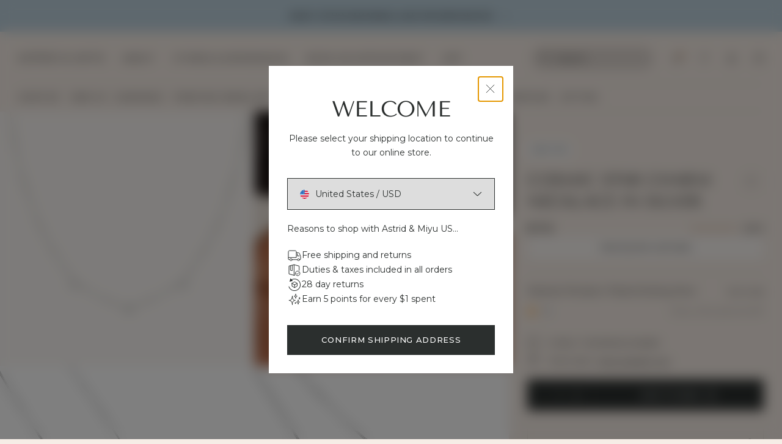

--- FILE ---
content_type: text/html; charset=utf-8
request_url: https://eu.astridandmiyu.com/products/cosmic-star-charm-necklace-in-silver
body_size: 97427
content:
<!doctype html>
<html lang="en" style="--AnnouncementBar_Height: 0px;">
  <head><script
  id="Cookiebot"
  src="https://consent.cookiebot.com/uc.js"
  data-cbid="832e7faa-3154-437f-a0e0-cfc1cf48bc76"
  type="text/javascript"
  async
></script>
<script>
  window.addEventListener('CookiebotOnConsentReady', function () {
    const C = Cookiebot.consent,
      existConsentShopify = setInterval(function () {
        if (window.Shopify.customerPrivacy) {
          clearInterval(existConsentShopify);
          window.Shopify.customerPrivacy.setTrackingConsent(
            {
              analytics: C['statistics'],
              marketing: C['marketing'],
              preferences: C['preferences'],
              sale_of_data: C['marketing'],
            },
            () => console.log('Consent captured')
          );
        }
      }, 100);
  });

  window.addEventListener('CookiebotOnDialogDisplay', () => {
    document.body.classList.add('bdy-cookieBannerVisible');
  });

  const closeEvents = ['CookiebotOnAccept', 'CookiebotOnDecline'];

  closeEvents.forEach((closeEvent) => {
    window.addEventListener(closeEvent, () => {
      document.body.classList.remove('bdy-cookieBannerVisible');
    });
  });
</script>
<!-- Google Tag Manager -->
<script>
(function(w,d,s,l,i){w[l]=w[l]||[];w[l].push({"gtm.start":
  new Date().getTime(),event:"gtm.js"});var f=d.getElementsByTagName(s)[0],
  j=d.createElement(s),dl=l!="dataLayer"?"&l="+l:"";j.async=true;j.src=
  "https://www.googletagmanager.com/gtm.js?id="+i+dl;f.parentNode.insertBefore(j,f);
})(window,document,"script","dataLayer","GTM-M752VTW");
</script>
<!-- End Google Tag Manager -->
<script>
window.dataLayer = window.dataLayer || [];
</script>
<script>
  window.addEventListener('message', function(event) {
    if (event.data.hasOwnProperty('data_source') && event.data.data_source == "custom_pixel") { window.dataLayer.push(event.data); }
  });
</script>
  

<script src="https://storage.googleapis.com/tagalys-software-testing-assets/tagalys-a-b-testing-beta.min.js"></script>
  <script>
    var TagalysABTestingCustomizations = {
      collectionPageUrl: function(collection){
        return `${window.location.origin}/collections/${collection.handle}`
      }
    }
    
  </script>

  

    <link rel="canonical" href="https://eu.astridandmiyu.com/products/cosmic-star-charm-necklace-in-silver">
  


<script
  src="https://storage.googleapis.com/tagalys-public-assets/api-connector-3.0.5.min.js"
  defer
></script>

<script>
  var tagalysDisableLegacyScript = true; // This will disable the default script included via Shopify app Script Tags, thereby preventing conflicts with the new code.

  function setTagalysConfiguration() {
    Tagalys.setConfiguration({
      api: {
        serverUrl: 'https://api-r4.tagalys.com',
      },
      currency: {
        displayFormatter: ' ',
        code: 'EUR',
        label: '€',
        fractionalDigits: 2,
        forceFractionalDigits: false,
        exchangeRate: 1.0,
      },
      analyticsStorageConsentProvided: function () {
        return window.Shopify?.customerPrivacy?.currentVisitorConsent()?.analytics === 'yes';
      },
      track: true,
    });
  }

  function setPlatformConfigurationForTagalys() {
    Tagalys.setPlatformConfiguration({
      platform: 'Shopify',
      storefrontAPI: {
        myShopifyDomain: "astridandmiyu-de.myshopify.com",
      },
      countryCode: Shopify.country
    });
  }

  function onTagalysReady(callback) {
    if (window.Tagalys) {
      setTagalysConfiguration();
      setPlatformConfigurationForTagalys();
      callback();
    } else {
      window.addEventListener('DOMContentLoaded', function () {
        setTagalysConfiguration();
        setPlatformConfigurationForTagalys();
        callback();
      });
    }
  }
</script>
<script>
  (function(s) {
    s=document.createElement('script'); s.async=true;
    s.dataset.clientKey="sdk-uOhqjp8qeEg0b6pr";
    s.dataset.apiHost="https://experiments-api.fabric-analytics.com";
    s.src="https://cdn.jsdelivr.net/npm/@growthbook/growthbook/dist/bundles/auto.min.js";
    document.head.appendChild(s);
  })();
</script><script>
    window.vennApps = false
  </script><script async src="https://api.vennapps.com/static/app-download-banner.js?shop=astridandmiyu-de.myshopify.com"></script><meta name="apple-itunes-app" content="app-id=6748014017, app-argument=astridandmiyu://product/7545387352233"><meta charset="utf-8">
    <meta http-equiv="X-UA-Compatible" content="IE=edge">
    <meta name="viewport" content="width=device-width,initial-scale=1">
    <meta name="theme-color" content="#f6ede6">

    <link rel="preconnect" href="https://cdn.shopify.com" crossorigin><link
      rel="preload"
      href="//eu.astridandmiyu.com/cdn/shop/products/AM22-Q3D1-N-CS-CHAR-S.jpg?v=1659380277&width=360"
      as="image"
      fetchpriority="high"
      imagesrcset="//eu.astridandmiyu.com/cdn/shop/products/AM22-Q3D1-N-CS-CHAR-S.jpg?v=1659380277&width=720 2x, //eu.astridandmiyu.com/cdn/shop/products/AM22-Q3D1-N-CS-CHAR-S.jpg?v=1659380277&width=1080 3x"
    ><link rel="canonical" href="https://eu.astridandmiyu.com/products/cosmic-star-charm-necklace-in-silver" /><link rel="icon" type="image/png" href="//eu.astridandmiyu.com/cdn/shop/files/16x16_Text_16x16.png?v=1764778103" sizes="16x16" /><link rel="shortcut icon" type="image/png" href="//eu.astridandmiyu.com/cdn/shop/files/32x32_Text_32x32.png?v=1764778104" sizes="32x32" /><link rel="icon" type="image/png" href="//eu.astridandmiyu.com/cdn/shop/files/194x194_Text_194x194.png?v=1764778104" sizes="194x194" /><link rel="apple-touch-icon" href="//eu.astridandmiyu.com/cdn/shop/files/180_180x180.png?v=1664530978" sizes="180x180" /><link rel="icon" type="image/png" href="//eu.astridandmiyu.com/cdn/shop/files/192_192x192.png?v=1664530978" sizes="192x192" /><link rel="manifest" href="//eu.astridandmiyu.com/cdn/shop/t/485/assets/site.webmanifest.json?v=96740416082503642861769080131" />

<meta name="apple-mobile-web-app-title" content="Astrid &amp; Miyu .eu" />
<meta name="application-name" content="Astrid &amp; Miyu .eu" />
<meta name="msapplication-TileColor" content="#ffffff" />
<meta name="msapplication-config" content="//eu.astridandmiyu.com/cdn/shop/t/485/assets/browserconfig.xml?v=52583" />
<meta name="theme-color" content="#ffffff" />
<title>Cosmic Star Charm Silver Necklace | Astrid &amp; Miyu Necklaces</title><meta name="description" content="Add dainty mystic details to your stack with this necklace, featuring three sparkly star charms. Shop now in silver."><meta property="og:site_name" content="Astrid &amp; Miyu .eu">
<meta property="og:url" content="https://eu.astridandmiyu.com/products/cosmic-star-charm-necklace-in-silver">
<meta property="og:title" content="Cosmic Star Charm Silver Necklace | Astrid &amp; Miyu Necklaces">
<meta property="og:type" content="product">
<meta property="og:description" content="Add dainty mystic details to your stack with this necklace, featuring three sparkly star charms. Shop now in silver."><meta property="og:image" content="http://eu.astridandmiyu.com/cdn/shop/products/AM22-Q3D1-N-CS-CHAR-S.jpg?v=1659380277">
  <meta property="og:image:secure_url" content="https://eu.astridandmiyu.com/cdn/shop/products/AM22-Q3D1-N-CS-CHAR-S.jpg?v=1659380277">
  <meta property="og:image:width" content="2800">
  <meta property="og:image:height" content="2800"><meta property="og:price:amount" content="110.00">
  <meta property="og:price:currency" content="EUR"><meta name="twitter:card" content="summary_large_image">
<meta name="twitter:title" content="Cosmic Star Charm Silver Necklace | Astrid &amp; Miyu Necklaces">
<meta name="twitter:description" content="Add dainty mystic details to your stack with this necklace, featuring three sparkly star charms. Shop now in silver.">

<!--  TODO: Make this work from shop metafields --><link rel="alternate" hreflang="x-default" href="https://www.astridandmiyu.com/products/cosmic-star-charm-necklace-in-silver" />
<link rel="alternate" href="https://www.astridandmiyu.com/products/cosmic-star-charm-necklace-in-silver" hreflang="en" />
<link rel="alternate" href="https://www.astridandmiyu.com/products/cosmic-star-charm-necklace-in-silver" hreflang="en-GB" />
<link rel="alternate" href="https://us.astridandmiyu.com/products/cosmic-star-charm-necklace-in-silver" hreflang="en-US" />
<link rel="alternate" href="https://eu.astridandmiyu.com/products/cosmic-star-charm-necklace-in-silver" hreflang="en-fr" />
<link rel="alternate" href="https://eu.astridandmiyu.com/products/cosmic-star-charm-necklace-in-silver" hreflang="en-de" />
<link rel="alternate" href="https://eu.astridandmiyu.com/products/cosmic-star-charm-necklace-in-silver" hreflang="en-es" />
<link rel="alternate" href="https://eu.astridandmiyu.com/products/cosmic-star-charm-necklace-in-silver" hreflang="en-ie" />
<link rel="alternate" href="https://eu.astridandmiyu.com/products/cosmic-star-charm-necklace-in-silver" hreflang="en-it" />
<link rel="alternate" href="https://eu.astridandmiyu.com/products/cosmic-star-charm-necklace-in-silver" hreflang="en-nl" />
<link rel="alternate" href="https://eu.astridandmiyu.com/products/cosmic-star-charm-necklace-in-silver" hreflang="en-da" />
<link rel="alternate" href="https://eu.astridandmiyu.com/products/cosmic-star-charm-necklace-in-silver" hreflang="en-et" />
<link rel="alternate" href="https://eu.astridandmiyu.com/products/cosmic-star-charm-necklace-in-silver" hreflang="en-fi" />
<link rel="alternate" href="https://eu.astridandmiyu.com/products/cosmic-star-charm-necklace-in-silver" hreflang="en-hu" />
<link rel="alternate" href="https://eu.astridandmiyu.com/products/cosmic-star-charm-necklace-in-silver" hreflang="en-lv" />
<link rel="alternate" href="https://eu.astridandmiyu.com/products/cosmic-star-charm-necklace-in-silver" hreflang="en-lu" />
<link rel="alternate" href="https://eu.astridandmiyu.com/products/cosmic-star-charm-necklace-in-silver" hreflang="en-pl" />
<link rel="alternate" href="https://eu.astridandmiyu.com/products/cosmic-star-charm-necklace-in-silver" hreflang="en-sk" />
<link rel="alternate" href="https://eu.astridandmiyu.com/products/cosmic-star-charm-necklace-in-silver" hreflang="en-si" />
<link rel="alternate" href="https://eu.astridandmiyu.com/products/cosmic-star-charm-necklace-in-silver" hreflang="en-se" />
<link rel="alternate" href="https://eu.astridandmiyu.com/products/cosmic-star-charm-necklace-in-silver" hreflang="en-at" />
<link rel="alternate" href="https://eu.astridandmiyu.com/products/cosmic-star-charm-necklace-in-silver" hreflang="en-cy" />
<link rel="alternate" href="https://eu.astridandmiyu.com/products/cosmic-star-charm-necklace-in-silver" hreflang="en-be" />
<link rel="alternate" href="https://eu.astridandmiyu.com/products/cosmic-star-charm-necklace-in-silver" hreflang="en-cz" /><script>
  window.BAO = window.BAO || {}
  window.theme = window.theme || {}

  window.BAO.KlevuConfig = {
    apiKey: "klevu-166539499421215608",
    url: "https:\/\/eucs30v2.ksearchnet.com\/cs\/v2\/search",
  }

  document.documentElement.classList.remove('util-NoJs')


  window.BAO.foursixty = {
    slider_additional_slide_kicker: '@astridandmiyu',
    slider_additional_slide_title: 'ASTRID &amp; YOU',
    slider_additional_slide_link_label: '',
    slider_additional_slide_link_url: ''
  }

  window.theme = {
    isDevTheme: false,
    appUrl: "https:\/\/astrid-miyu.pages.dev",
    moneyFormat: "€{{amount}}",
    permanentDomain: "astridandmiyu-de.myshopify.com",
    strings: {
      addToCart: "Add to bag",
      soldOut: "Sold out",
      unavailable: "Unavailable",
      gifting: {
        bar: {
          title: "Add gifting options?",
          addedTitle: "Gift Wrapping Added!",
          edit: "Edit",
          no: "No",
          yes: "Yes",
          giftMessageAdded: "Gift Message Added",
        }
      },
      bespoke: {
        edit: "Edit",
        na: "N\/A",
        engraving: "Engraving:"
      },
      acceptCookies: "Accept cookies to book",
      eventbrite: {
        free: "Free",
        tickets: "Buy tickets"
      },
      loyalty: {
        success: "Success"
      }
    }
  }

  
</script>

<script src="//unpkg.com/@ungap/custom-elements@1.0.0/min.js" defer></script>


<script src="//eu.astridandmiyu.com/cdn/shop/t/485/assets/bao-utils.js?v=46026608208862916011769079714" type="module" data-ot-ignore></script>
<script src="//eu.astridandmiyu.com/cdn/shop/t/485/assets/bao-reactive-state.js?v=5022987548164089931769079711" type="module" data-ot-ignore></script>
<script src="//eu.astridandmiyu.com/cdn/shop/t/485/assets/bao-cycler.js?v=21525716723937485251769079704" type="module" data-ot-ignore></script>
<script src="//eu.astridandmiyu.com/cdn/shop/t/485/assets/bao-listeners.js?v=156650220260622700531769079709" type="module" data-ot-ignore></script>
<script src="//eu.astridandmiyu.com/cdn/shop/t/485/assets/bao-media.js?v=145747973704402995021769079710" type="module" data-ot-ignore></script>
<script src="//eu.astridandmiyu.com/cdn/shop/t/485/assets/bao-event-bus.js?v=120213979582113567311769079706" type="module" data-ot-ignore></script>
<script src="//eu.astridandmiyu.com/cdn/shop/t/485/assets/bao-custom-element.js?v=112280422800442489081769079703" type="module" data-ot-ignore></script>
<script src="//eu.astridandmiyu.com/cdn/shop/t/485/assets/bao-carousel.js?v=123214815229837596131769079702" type="module" data-ot-ignore></script>
<script src="//eu.astridandmiyu.com/cdn/shop/t/485/assets/bao-details-disclosure.js?v=75718277762601428951769079705" type="module" data-ot-ignore></script>
<script src="//eu.astridandmiyu.com/cdn/shop/t/485/assets/bao-caches.js?v=36086710430831870001769079701" type="module" data-ot-ignore></script>
<script src="//eu.astridandmiyu.com/cdn/shop/t/485/assets/loyalty-general.js?v=161852401030884985461769079858" type="module" data-ot-ignore></script>

<script src="//eu.astridandmiyu.com/cdn/shop/t/485/assets/global.js?v=110982888649191828931769079824" type="module" data-ot-ignore></script>
<script src="//eu.astridandmiyu.com/cdn/shop/t/485/assets/bao-events.js?v=26036634069846952321769079707" type="module" data-ot-ignore></script>
<script src="//eu.astridandmiyu.com/cdn/shop/t/485/assets/bao-section-rendering.js?v=154957668933071775221769079713" type="module" data-ot-ignore></script>
<script src="//eu.astridandmiyu.com/cdn/shop/t/485/assets/bao-cart.js?v=23549229349068488381769079703" type="module" data-ot-ignore></script>
<script src="//eu.astridandmiyu.com/cdn/shop/t/485/assets/bao-gifting.js?v=32898788664351832181769079708" type="module" data-ot-ignore></script>
<script src="//eu.astridandmiyu.com/cdn/shop/t/485/assets/cart-count.js?v=44571848511060905861769079748" type="module" data-ot-ignore></script>
<script src="//eu.astridandmiyu.com/cdn/shop/t/485/assets/gift-bar.js?v=100742332350441937481769079813" type="module" data-ot-ignore></script>
<script src="//eu.astridandmiyu.com/cdn/shop/t/485/assets/product-form.js?v=125006108865618460191769079908" type="module" data-ot-ignore></script>
<script src="//eu.astridandmiyu.com/cdn/shop/t/485/assets/quantity-adjuster.js?v=145026444611164764971769079955" type="module" data-ot-ignore></script>
<script src="//eu.astridandmiyu.com/cdn/shop/t/485/assets/cart-item.js?v=155379737632535125101769079750" type="module" data-ot-ignore></script>
<script src="//eu.astridandmiyu.com/cdn/shop/t/485/assets/lazy-video.js?v=112966273240184860831769079850" type="module" data-ot-ignore></script>
<script src="//eu.astridandmiyu.com/cdn/shop/t/485/assets/product-quick-add.js?v=153264589546961517451769079922" type="module" data-ot-ignore></script>
<script src="//eu.astridandmiyu.com/cdn/shop/t/485/assets/section-async.js?v=81717083324404739871769079982" type="module" data-ot-ignore></script>
<script src="//eu.astridandmiyu.com/cdn/shop/t/485/assets/variants.js?v=172520311810613378711769080061" type="module" data-ot-ignore></script>
<script src="//eu.astridandmiyu.com/cdn/shop/t/485/assets/product-swatches.js?v=86097574770665988491769079936" type="module" data-ot-ignore></script>
<script src="//eu.astridandmiyu.com/cdn/shop/t/485/assets/image-swiper.js?v=78567849868940851671769079843" type="module" data-ot-ignore></script>
<script src="//eu.astridandmiyu.com/cdn/shop/t/485/assets/drawer-navigation-slider.js?v=83558155125829575711769079787" type="module" data-ot-ignore></script>

<script src="//eu.astridandmiyu.com/cdn/shop/t/485/assets/search.js?v=128384384017263990201769079973" type="module" data-ot-ignore></script>
<script src="//eu.astridandmiyu.com/cdn/shop/t/485/assets/search-dropdown.js?v=167922752447404552471769079966" type="module" data-ot-ignore></script>
<script src="//eu.astridandmiyu.com/cdn/shop/t/485/assets/accordion-group.js?v=136116687935175496301769079670" type="module" data-ot-ignore></script>
<script src="//eu.astridandmiyu.com/cdn/shop/t/485/assets/bao-scrollable.js?v=159956736531373937791769079712" type="module" data-ot-ignore></script>
<script src="//eu.astridandmiyu.com/cdn/shop/t/485/assets/form-validation.js?v=151724030122661173951769079808" type="module" data-ot-ignore></script>

<script>
  window.routes = {
    root_url: '/',
    cart_add_url: '/cart/add',
    cart_change_url: '/cart/change',
    cart_update_url: '/cart/update',

    rootUrl: '/',
    cartAddUrl: '/cart/add',
    cartChangeUrl: '/cart/change',
    cartUpdateUrl: '/cart/update',
  }

  window.theme.wishlist = {
    viewWishlist: 'View wishlist',
    addToWishlist: 'Add products to your list',
    item: 'item',
    items: 'items',
    viewingSharedList: 'You are viewing a read-only list shared by ',
  }

  window.blockedRewards = {
    items: ["Orbit Crystal Huggies - S","Navette Crystal Bracelet - G","Navette Crystal Bracelet - RG","Crystal Charm Huggies - G","Crystal Charm Huggies - S","Crystal Charm Huggies - RG","Celestial Crystal Huggies - G","Celestial Crystal Huggies - S","Orbit Crystal Huggies - G","Orbit Crystal Huggies - RG","Navette Crystal Bracelet - S","Wave Crystal Huggies - Gold ","Wave Crystal Huggies - RG","Wave Crystal Huggies - Silver"]
  }
</script>

<script>
  window.addEventListener('resize', () => measureInnerHeight);
  measureInnerHeight();

  function measureInnerHeight() {
    document.documentElement.style.setProperty('--InnerHeight', `${window.innerHeight}px`);
  }

  // Load reCAPTCHA after first user interaction.
  const loadRecaptcha = () => {
    const script = document.createElement('script');
    script.src = 'https://www.google.com/recaptcha/api.js?render=6LfUE-gqAAAAAKjxO-_ZTxS7ZoxJgvLj-fzev68W';
    document.body.appendChild(script);
    console.log('recaptcha loaded', script);

    const formEls = document.querySelectorAll('[data-recaptcha-site-key]');
    for (const el of formEls) {
      el.removeEventListener('input', loadRecaptcha);
      el.removeEventListener('submit', loadRecaptcha);
    }
  };

  // Add event listeners after page is loaded.
  window.addEventListener('load', () => {
    const formEls = document.querySelectorAll('[data-recaptcha-site-key]');
    for (const el of formEls) {
      el.addEventListener('input', loadRecaptcha, { once: true });
      el.addEventListener('submit', loadRecaptcha, { once: true });
    }
  });
</script>
<style>
  /*
  |--------------------------------------------------------------------------
  | Cormorant
  |--------------------------------------------------------------------------
  */

  @font-face {
    font-family: Cormorant;
    font-style: normal;
    font-weight: 300;
    src: url(//eu.astridandmiyu.com/cdn/shop/t/485/assets/Cormorant-Light.woff2?v=174846036797016412991769079779) format('woff2');
    font-display: swap;
  }

  @font-face {
    font-family: Cormorant;
    font-style: italic;
    font-weight: 300;
    src: url(//eu.astridandmiyu.com/cdn/shop/t/485/assets/Cormorant-LightItalic.woff2?v=174335608370227523591769079780) format('woff2');
    font-display: swap;
  }

  /*
  |--------------------------------------------------------------------------
  | Montserrat
  |--------------------------------------------------------------------------
  */

  @font-face {
    font-family: Montserrat;
    font-style: normal;
    font-weight: 100 900;
    src: url(//eu.astridandmiyu.com/cdn/shop/t/485/assets/Montserrat-VariableFont_wght.woff2?v=127402042735748533771769079871) format('woff2');
    font-display: swap;
  }

  @font-face {
    font-family: Montserrat;
    font-style: italic;
    font-weight: 100 900;
    src: url(//eu.astridandmiyu.com/cdn/shop/t/485/assets/Montserrat-Italic-VariableFont_wght.woff2?v=119559714429930283631769079870) format('woff2');
    font-display: swap;
  }

  /*
  |--------------------------------------------------------------------------
  | Tenor Sans
  |--------------------------------------------------------------------------
  */

  @font-face {
    font-family: 'Tenor Sans';
    font-style: normal;
    font-weight: 400;
    src: url(//eu.astridandmiyu.com/cdn/shop/t/485/assets/TenorSans-Regular.woff2?v=31460138004505649271769080055) format('woff2');
    font-display: swap;
  }
</style>
<link href="//eu.astridandmiyu.com/cdn/shop/t/485/assets/layout.css?v=68635658431612276991769079849" as="style" rel="preload">

<link href="//eu.astridandmiyu.com/cdn/shop/t/485/assets/define.css?v=145872208978227814461769079784" as="style" rel="preload">
<link href="//eu.astridandmiyu.com/cdn/shop/t/485/assets/utilities.css?v=92715070053988997651769080058" as="style" rel="preload">

<link href="//eu.astridandmiyu.com/cdn/shop/t/485/assets/layout.css?v=68635658431612276991769079849" as="style" rel="preload">
<link href="//eu.astridandmiyu.com/cdn/shop/t/485/assets/font-size.css?v=10854626913901412891769079805" as="style" rel="preload">

<link href="//eu.astridandmiyu.com/cdn/shop/t/485/assets/responsive-image.css?v=184224944507984100961769079958" as="style" rel="preload">

<link href="//eu.astridandmiyu.com/cdn/shop/t/485/assets/buttons.css?v=135701469149159383581769079747" as="style" rel="preload">
<link href="//eu.astridandmiyu.com/cdn/shop/t/485/assets/rich-text.css?v=106602079926598709991769079960" as="style" rel="preload">

<link href="//eu.astridandmiyu.com/cdn/shop/t/485/assets/header.css?v=67506713449937769431769079836" as="style" rel="preload">
<link href="//eu.astridandmiyu.com/cdn/shop/t/485/assets/header-announcement-bar.css?v=134290830676684809241769079825" as="style" rel="preload">
<link href="//eu.astridandmiyu.com/cdn/shop/t/485/assets/header-banner.css?v=167964913688544375631769079827" as="style" rel="preload">
<link href="//eu.astridandmiyu.com/cdn/shop/t/485/assets/header-navigation.css?v=109504771754257305621769079830" as="style" rel="preload">
<link href="//eu.astridandmiyu.com/cdn/shop/t/485/assets/search-form.css?v=57498434842437316691769079968" as="style" rel="preload">
<link href="//eu.astridandmiyu.com/cdn/shop/t/485/assets/modal.css?v=40950858021084504571769079868" as="style" rel="preload">
<link href="//eu.astridandmiyu.com/cdn/shop/t/485/assets/product-detail.css?v=171401790643478988871769079898" as="style" rel="preload">
    <link href="//eu.astridandmiyu.com/cdn/shop/t/485/assets/product-media.css?v=76212853497017726621769079915" as="style" rel="preload">
<style>
  *,::before,::after{box-sizing: border-box;}::before,::after{text-decoration: inherit;vertical-align: inherit;}html{line-height: 1.5;cursor: default;overflow-wrap: anywhere;-moz-tab-size: 4;tab-size: 4;-webkit-tap-highlight-color: transparent;-webkit-text-size-adjust: 100%;}body{margin: 0;}h1{margin: 0.67em 0;font-size: 2em;}dl dl,dl ol,dl ul,ol dl,ul dl{margin: 0;}hr{height: 0;color: inherit;}nav ol,nav ul{padding: 0;list-style-type: none;}nav li::before{content: '\200B';}pre{font-family: monospace, monospace;font-size: 1em;overflow: auto;}abbr[title]{text-decoration: underline;text-decoration: underline dotted;}b,strong{font-weight: bolder;}code,kbd,samp{font-family: monospace, monospace;font-size: 1em;}small{font-size: 80%;}audio,canvas,iframe,img,svg,video{vertical-align: middle;}audio:not([controls]){display: none;height: 0;}iframe{border-style: none;}svg:not([fill]){fill: currentColor;}table{text-indent: 0;border-color: inherit;border-collapse: collapse;}button,input,select{margin: 0;}button{text-transform: none;}button,[type='button' i],[type='reset' i],[type='submit' i]{-webkit-appearance: button;}fieldset{padding: 0.35em 0.75em 0.625em;border: 1px solid #a0a0a0;}progress{vertical-align: baseline;}select{text-transform: none;}textarea{margin: 0;resize: vertical;}[type='search' i]{-webkit-appearance: textfield;outline-offset: -2px;}::-webkit-inner-spin-button,::-webkit-outer-spin-button{height: auto;}::-webkit-input-placeholder{color: inherit;opacity: 0.54;}::-webkit-search-decoration{-webkit-appearance: none;}::-webkit-file-upload-button{-webkit-appearance: button;font: inherit;}::-moz-focus-inner{border-style: none;padding: 0;}:-moz-focusring{outline: 1px dotted ButtonText;}:-moz-ui-invalid{box-shadow: none;}dialog{position: absolute;right: 0;left: 0;width: -moz-fit-content;width: -webkit-fit-content;width: fit-content;height: -moz-fit-content;height: -webkit-fit-content;height: fit-content;margin: auto;padding: 1em;background-color: white;border: solid;color: black;}dialog:not([open]){display: none;}summary{display: list-item;}[aria-busy='true' i]{cursor: progress;}[aria-controls]{cursor: pointer;}[aria-disabled='true' i],[disabled]{cursor: not-allowed;}[aria-hidden='false' i][hidden]{display: initial;}[aria-hidden='false' i][hidden]:not(:focus){position: absolute;clip: rect(0, 0, 0, 0);}
</style>

<link href="//eu.astridandmiyu.com/cdn/shop/t/485/assets/define.css?v=145872208978227814461769079784" rel="stylesheet" type="text/css" media="all" />
<link href="//eu.astridandmiyu.com/cdn/shop/t/485/assets/utilities.css?v=92715070053988997651769080058" rel="stylesheet" type="text/css" media="all" />

<link href="//eu.astridandmiyu.com/cdn/shop/t/485/assets/layout.css?v=68635658431612276991769079849" rel="stylesheet" type="text/css" media="all" />
<link href="//eu.astridandmiyu.com/cdn/shop/t/485/assets/font-size.css?v=10854626913901412891769079805" rel="stylesheet" type="text/css" media="all" />

<link href="//eu.astridandmiyu.com/cdn/shop/t/485/assets/responsive-image.css?v=184224944507984100961769079958" rel="stylesheet" type="text/css" media="all" />

<link href="//eu.astridandmiyu.com/cdn/shop/t/485/assets/buttons.css?v=135701469149159383581769079747" rel="stylesheet" type="text/css" media="all" />
<link href="//eu.astridandmiyu.com/cdn/shop/t/485/assets/rich-text.css?v=106602079926598709991769079960" rel="stylesheet" type="text/css" media="all" />
<link href="//eu.astridandmiyu.com/cdn/shop/t/485/assets/form.css?v=53576728937131677001769079809" rel="stylesheet" type="text/css" media="all" />
<link href="//eu.astridandmiyu.com/cdn/shop/t/485/assets/loop-override.css?v=148867044329054633411769079852" rel="stylesheet" type="text/css" media="all" /><link href="//eu.astridandmiyu.com/cdn/shop/t/485/assets/product-card.css?v=122330595633961227851769079886" rel="stylesheet" type="text/css" media="all" /><link href="//eu.astridandmiyu.com/cdn/shop/t/485/assets/product-swatches.css?v=18863631915112952271769079935" rel="stylesheet" type="text/css" media="all" /><link href="//eu.astridandmiyu.com/cdn/shop/t/485/assets/product-tags.css?v=96373074529009023931769079937" rel="stylesheet" type="text/css" media="all" /><link href="//eu.astridandmiyu.com/cdn/shop/t/485/assets/product-quick-add.css?v=166894316240056042001769079921" rel="stylesheet" type="text/css" media="all" /><link href="//eu.astridandmiyu.com/cdn/shop/t/485/assets/product-quick-add-form.css?v=87494208039996115081769079920" rel="stylesheet" type="text/css" media="all" /><link href="//eu.astridandmiyu.com/cdn/shop/t/485/assets/section-instagram-slider.css?v=100766705457660987561769080008" rel="stylesheet" type="text/css" media="all" /><link href="//eu.astridandmiyu.com/cdn/shop/t/485/assets/drawer-drawer.css?v=68768692351295125321769079785" rel="stylesheet" type="text/css" media="all" /><link href="//eu.astridandmiyu.com/cdn/shop/t/485/assets/image-swiper.css?v=39864690767722536951769079842" rel="stylesheet" type="text/css" media="all" /><link href="//eu.astridandmiyu.com/cdn/shop/t/485/assets/collection-card.css?v=139984556679685288121769079760" rel="stylesheet" type="text/css" media="all" /><link href="//eu.astridandmiyu.com/cdn/shop/t/485/assets/gift-bar.css?v=103901211986827075001769079812" rel="stylesheet" type="text/css" media="all" /><link href="//eu.astridandmiyu.com/cdn/shop/t/485/assets/accessibility-popup.css?v=156804139626794915921769079669" rel="stylesheet" type="text/css" media="all" /><link href="//eu.astridandmiyu.com/cdn/shop/t/485/assets/cookiebot-overrides.css?v=52828403983858996671769079778" rel="stylesheet" type="text/css" media="all" /><style>
  .keen-slider:not([data-keen-slider-disabled]){-webkit-touch-callout:none;-webkit-tap-highlight-color:transparent;align-content:flex-start;display:flex;overflow:hidden;position:relative;touch-action:pan-y;-webkit-user-select:none;-moz-user-select:none;-ms-user-select:none;user-select:none;-khtml-user-select:none;width:100%}.keen-slider:not([data-keen-slider-disabled]) .keen-slider__slide{min-height:100%;overflow:hidden;position:relative;width:100%}.keen-slider:not([data-keen-slider-disabled])[data-keen-slider-reverse]{flex-direction:row-reverse}.keen-slider:not([data-keen-slider-disabled])[data-keen-slider-v]{flex-wrap:wrap}[data-keen-slider-moves] *{pointer-events:none}
</style>
<script>window.performance && window.performance.mark && window.performance.mark('shopify.content_for_header.start');</script><meta id="shopify-digital-wallet" name="shopify-digital-wallet" content="/55716446377/digital_wallets/dialog">
<meta name="shopify-checkout-api-token" content="d253a0f21fcaaa41dcc33d36df72861a">
<meta id="in-context-paypal-metadata" data-shop-id="55716446377" data-venmo-supported="false" data-environment="production" data-locale="en_US" data-paypal-v4="true" data-currency="EUR">
<link rel="alternate" type="application/json+oembed" href="https://eu.astridandmiyu.com/products/cosmic-star-charm-necklace-in-silver.oembed">
<script async="async" src="/checkouts/internal/preloads.js?locale=en-DE"></script>
<link rel="preconnect" href="https://shop.app" crossorigin="anonymous">
<script async="async" src="https://shop.app/checkouts/internal/preloads.js?locale=en-DE&shop_id=55716446377" crossorigin="anonymous"></script>
<script id="apple-pay-shop-capabilities" type="application/json">{"shopId":55716446377,"countryCode":"DE","currencyCode":"EUR","merchantCapabilities":["supports3DS"],"merchantId":"gid:\/\/shopify\/Shop\/55716446377","merchantName":"Astrid \u0026 Miyu .eu","requiredBillingContactFields":["postalAddress","email","phone"],"requiredShippingContactFields":["postalAddress","email","phone"],"shippingType":"shipping","supportedNetworks":["visa","maestro","masterCard","amex"],"total":{"type":"pending","label":"Astrid \u0026 Miyu .eu","amount":"1.00"},"shopifyPaymentsEnabled":true,"supportsSubscriptions":true}</script>
<script id="shopify-features" type="application/json">{"accessToken":"d253a0f21fcaaa41dcc33d36df72861a","betas":["rich-media-storefront-analytics"],"domain":"eu.astridandmiyu.com","predictiveSearch":true,"shopId":55716446377,"locale":"en"}</script>
<script>var Shopify = Shopify || {};
Shopify.shop = "astridandmiyu-de.myshopify.com";
Shopify.locale = "en";
Shopify.currency = {"active":"EUR","rate":"1.0"};
Shopify.country = "DE";
Shopify.theme = {"name":"Astrid \u0026 Miyu EU - A\u0026M Fine Jewellery Box","id":187506262342,"schema_name":"Astrid \u0026 Miyu by BAO","schema_version":"2.0.1","theme_store_id":null,"role":"main"};
Shopify.theme.handle = "null";
Shopify.theme.style = {"id":null,"handle":null};
Shopify.cdnHost = "eu.astridandmiyu.com/cdn";
Shopify.routes = Shopify.routes || {};
Shopify.routes.root = "/";</script>
<script type="module">!function(o){(o.Shopify=o.Shopify||{}).modules=!0}(window);</script>
<script>!function(o){function n(){var o=[];function n(){o.push(Array.prototype.slice.apply(arguments))}return n.q=o,n}var t=o.Shopify=o.Shopify||{};t.loadFeatures=n(),t.autoloadFeatures=n()}(window);</script>
<script>
  window.ShopifyPay = window.ShopifyPay || {};
  window.ShopifyPay.apiHost = "shop.app\/pay";
  window.ShopifyPay.redirectState = null;
</script>
<script id="shop-js-analytics" type="application/json">{"pageType":"product"}</script>
<script defer="defer" async type="module" src="//eu.astridandmiyu.com/cdn/shopifycloud/shop-js/modules/v2/client.init-shop-cart-sync_BT-GjEfc.en.esm.js"></script>
<script defer="defer" async type="module" src="//eu.astridandmiyu.com/cdn/shopifycloud/shop-js/modules/v2/chunk.common_D58fp_Oc.esm.js"></script>
<script defer="defer" async type="module" src="//eu.astridandmiyu.com/cdn/shopifycloud/shop-js/modules/v2/chunk.modal_xMitdFEc.esm.js"></script>
<script type="module">
  await import("//eu.astridandmiyu.com/cdn/shopifycloud/shop-js/modules/v2/client.init-shop-cart-sync_BT-GjEfc.en.esm.js");
await import("//eu.astridandmiyu.com/cdn/shopifycloud/shop-js/modules/v2/chunk.common_D58fp_Oc.esm.js");
await import("//eu.astridandmiyu.com/cdn/shopifycloud/shop-js/modules/v2/chunk.modal_xMitdFEc.esm.js");

  window.Shopify.SignInWithShop?.initShopCartSync?.({"fedCMEnabled":true,"windoidEnabled":true});

</script>
<script>
  window.Shopify = window.Shopify || {};
  if (!window.Shopify.featureAssets) window.Shopify.featureAssets = {};
  window.Shopify.featureAssets['shop-js'] = {"shop-cart-sync":["modules/v2/client.shop-cart-sync_DZOKe7Ll.en.esm.js","modules/v2/chunk.common_D58fp_Oc.esm.js","modules/v2/chunk.modal_xMitdFEc.esm.js"],"init-fed-cm":["modules/v2/client.init-fed-cm_B6oLuCjv.en.esm.js","modules/v2/chunk.common_D58fp_Oc.esm.js","modules/v2/chunk.modal_xMitdFEc.esm.js"],"shop-cash-offers":["modules/v2/client.shop-cash-offers_D2sdYoxE.en.esm.js","modules/v2/chunk.common_D58fp_Oc.esm.js","modules/v2/chunk.modal_xMitdFEc.esm.js"],"shop-login-button":["modules/v2/client.shop-login-button_QeVjl5Y3.en.esm.js","modules/v2/chunk.common_D58fp_Oc.esm.js","modules/v2/chunk.modal_xMitdFEc.esm.js"],"pay-button":["modules/v2/client.pay-button_DXTOsIq6.en.esm.js","modules/v2/chunk.common_D58fp_Oc.esm.js","modules/v2/chunk.modal_xMitdFEc.esm.js"],"shop-button":["modules/v2/client.shop-button_DQZHx9pm.en.esm.js","modules/v2/chunk.common_D58fp_Oc.esm.js","modules/v2/chunk.modal_xMitdFEc.esm.js"],"avatar":["modules/v2/client.avatar_BTnouDA3.en.esm.js"],"init-windoid":["modules/v2/client.init-windoid_CR1B-cfM.en.esm.js","modules/v2/chunk.common_D58fp_Oc.esm.js","modules/v2/chunk.modal_xMitdFEc.esm.js"],"init-shop-for-new-customer-accounts":["modules/v2/client.init-shop-for-new-customer-accounts_C_vY_xzh.en.esm.js","modules/v2/client.shop-login-button_QeVjl5Y3.en.esm.js","modules/v2/chunk.common_D58fp_Oc.esm.js","modules/v2/chunk.modal_xMitdFEc.esm.js"],"init-shop-email-lookup-coordinator":["modules/v2/client.init-shop-email-lookup-coordinator_BI7n9ZSv.en.esm.js","modules/v2/chunk.common_D58fp_Oc.esm.js","modules/v2/chunk.modal_xMitdFEc.esm.js"],"init-shop-cart-sync":["modules/v2/client.init-shop-cart-sync_BT-GjEfc.en.esm.js","modules/v2/chunk.common_D58fp_Oc.esm.js","modules/v2/chunk.modal_xMitdFEc.esm.js"],"shop-toast-manager":["modules/v2/client.shop-toast-manager_DiYdP3xc.en.esm.js","modules/v2/chunk.common_D58fp_Oc.esm.js","modules/v2/chunk.modal_xMitdFEc.esm.js"],"init-customer-accounts":["modules/v2/client.init-customer-accounts_D9ZNqS-Q.en.esm.js","modules/v2/client.shop-login-button_QeVjl5Y3.en.esm.js","modules/v2/chunk.common_D58fp_Oc.esm.js","modules/v2/chunk.modal_xMitdFEc.esm.js"],"init-customer-accounts-sign-up":["modules/v2/client.init-customer-accounts-sign-up_iGw4briv.en.esm.js","modules/v2/client.shop-login-button_QeVjl5Y3.en.esm.js","modules/v2/chunk.common_D58fp_Oc.esm.js","modules/v2/chunk.modal_xMitdFEc.esm.js"],"shop-follow-button":["modules/v2/client.shop-follow-button_CqMgW2wH.en.esm.js","modules/v2/chunk.common_D58fp_Oc.esm.js","modules/v2/chunk.modal_xMitdFEc.esm.js"],"checkout-modal":["modules/v2/client.checkout-modal_xHeaAweL.en.esm.js","modules/v2/chunk.common_D58fp_Oc.esm.js","modules/v2/chunk.modal_xMitdFEc.esm.js"],"shop-login":["modules/v2/client.shop-login_D91U-Q7h.en.esm.js","modules/v2/chunk.common_D58fp_Oc.esm.js","modules/v2/chunk.modal_xMitdFEc.esm.js"],"lead-capture":["modules/v2/client.lead-capture_BJmE1dJe.en.esm.js","modules/v2/chunk.common_D58fp_Oc.esm.js","modules/v2/chunk.modal_xMitdFEc.esm.js"],"payment-terms":["modules/v2/client.payment-terms_Ci9AEqFq.en.esm.js","modules/v2/chunk.common_D58fp_Oc.esm.js","modules/v2/chunk.modal_xMitdFEc.esm.js"]};
</script>
<script>(function() {
  var isLoaded = false;
  function asyncLoad() {
    if (isLoaded) return;
    isLoaded = true;
    var urls = ["https:\/\/dr4qe3ddw9y32.cloudfront.net\/awin-shopify-integration-code.js?aid=25707\u0026s2s=true\u0026v=shopifyApp_3.0.3\u0026ts=1679569889514\u0026shop=astridandmiyu-de.myshopify.com","\/\/cdn.shopify.com\/proxy\/2bcdf4dc44174d4e6ef7854234f61f3cc8cc75d625c8d2efd5857198ef11e7ec\/feed.mulwi.com\/js\/init.js?shop=astridandmiyu-de.myshopify.com\u0026sp-cache-control=cHVibGljLCBtYXgtYWdlPTkwMA","https:\/\/swymv3premium-01.azureedge.net\/code\/swym-shopify.js?shop=astridandmiyu-de.myshopify.com","https:\/\/shop.orderdeadline.com\/app\/frontend\/js\/order-deadline.min.js?shop=astridandmiyu-de.myshopify.com","https:\/\/s3.eu-west-1.amazonaws.com\/production-klarna-il-shopify-osm\/d3bc5d6366701989e2db5a93793900883f2d31a6\/astridandmiyu-de.myshopify.com-1769155204624.js?shop=astridandmiyu-de.myshopify.com"];
    for (var i = 0; i < urls.length; i++) {
      var s = document.createElement('script');
      s.type = 'text/javascript';
      s.async = true;
      s.src = urls[i];
      var x = document.getElementsByTagName('script')[0];
      x.parentNode.insertBefore(s, x);
    }
  };
  if(window.attachEvent) {
    window.attachEvent('onload', asyncLoad);
  } else {
    window.addEventListener('load', asyncLoad, false);
  }
})();</script>
<script id="__st">var __st={"a":55716446377,"offset":0,"reqid":"41f3fabf-f18d-4376-b115-376629dd3094-1769256129","pageurl":"eu.astridandmiyu.com\/products\/cosmic-star-charm-necklace-in-silver","u":"1240461d3b24","p":"product","rtyp":"product","rid":7545387352233};</script>
<script>window.ShopifyPaypalV4VisibilityTracking = true;</script>
<script id="captcha-bootstrap">!function(){'use strict';const t='contact',e='account',n='new_comment',o=[[t,t],['blogs',n],['comments',n],[t,'customer']],c=[[e,'customer_login'],[e,'guest_login'],[e,'recover_customer_password'],[e,'create_customer']],r=t=>t.map((([t,e])=>`form[action*='/${t}']:not([data-nocaptcha='true']) input[name='form_type'][value='${e}']`)).join(','),a=t=>()=>t?[...document.querySelectorAll(t)].map((t=>t.form)):[];function s(){const t=[...o],e=r(t);return a(e)}const i='password',u='form_key',d=['recaptcha-v3-token','g-recaptcha-response','h-captcha-response',i],f=()=>{try{return window.sessionStorage}catch{return}},m='__shopify_v',_=t=>t.elements[u];function p(t,e,n=!1){try{const o=window.sessionStorage,c=JSON.parse(o.getItem(e)),{data:r}=function(t){const{data:e,action:n}=t;return t[m]||n?{data:e,action:n}:{data:t,action:n}}(c);for(const[e,n]of Object.entries(r))t.elements[e]&&(t.elements[e].value=n);n&&o.removeItem(e)}catch(o){console.error('form repopulation failed',{error:o})}}const l='form_type',E='cptcha';function T(t){t.dataset[E]=!0}const w=window,h=w.document,L='Shopify',v='ce_forms',y='captcha';let A=!1;((t,e)=>{const n=(g='f06e6c50-85a8-45c8-87d0-21a2b65856fe',I='https://cdn.shopify.com/shopifycloud/storefront-forms-hcaptcha/ce_storefront_forms_captcha_hcaptcha.v1.5.2.iife.js',D={infoText:'Protected by hCaptcha',privacyText:'Privacy',termsText:'Terms'},(t,e,n)=>{const o=w[L][v],c=o.bindForm;if(c)return c(t,g,e,D).then(n);var r;o.q.push([[t,g,e,D],n]),r=I,A||(h.body.append(Object.assign(h.createElement('script'),{id:'captcha-provider',async:!0,src:r})),A=!0)});var g,I,D;w[L]=w[L]||{},w[L][v]=w[L][v]||{},w[L][v].q=[],w[L][y]=w[L][y]||{},w[L][y].protect=function(t,e){n(t,void 0,e),T(t)},Object.freeze(w[L][y]),function(t,e,n,w,h,L){const[v,y,A,g]=function(t,e,n){const i=e?o:[],u=t?c:[],d=[...i,...u],f=r(d),m=r(i),_=r(d.filter((([t,e])=>n.includes(e))));return[a(f),a(m),a(_),s()]}(w,h,L),I=t=>{const e=t.target;return e instanceof HTMLFormElement?e:e&&e.form},D=t=>v().includes(t);t.addEventListener('submit',(t=>{const e=I(t);if(!e)return;const n=D(e)&&!e.dataset.hcaptchaBound&&!e.dataset.recaptchaBound,o=_(e),c=g().includes(e)&&(!o||!o.value);(n||c)&&t.preventDefault(),c&&!n&&(function(t){try{if(!f())return;!function(t){const e=f();if(!e)return;const n=_(t);if(!n)return;const o=n.value;o&&e.removeItem(o)}(t);const e=Array.from(Array(32),(()=>Math.random().toString(36)[2])).join('');!function(t,e){_(t)||t.append(Object.assign(document.createElement('input'),{type:'hidden',name:u})),t.elements[u].value=e}(t,e),function(t,e){const n=f();if(!n)return;const o=[...t.querySelectorAll(`input[type='${i}']`)].map((({name:t})=>t)),c=[...d,...o],r={};for(const[a,s]of new FormData(t).entries())c.includes(a)||(r[a]=s);n.setItem(e,JSON.stringify({[m]:1,action:t.action,data:r}))}(t,e)}catch(e){console.error('failed to persist form',e)}}(e),e.submit())}));const S=(t,e)=>{t&&!t.dataset[E]&&(n(t,e.some((e=>e===t))),T(t))};for(const o of['focusin','change'])t.addEventListener(o,(t=>{const e=I(t);D(e)&&S(e,y())}));const B=e.get('form_key'),M=e.get(l),P=B&&M;t.addEventListener('DOMContentLoaded',(()=>{const t=y();if(P)for(const e of t)e.elements[l].value===M&&p(e,B);[...new Set([...A(),...v().filter((t=>'true'===t.dataset.shopifyCaptcha))])].forEach((e=>S(e,t)))}))}(h,new URLSearchParams(w.location.search),n,t,e,['guest_login'])})(!0,!0)}();</script>
<script integrity="sha256-4kQ18oKyAcykRKYeNunJcIwy7WH5gtpwJnB7kiuLZ1E=" data-source-attribution="shopify.loadfeatures" defer="defer" src="//eu.astridandmiyu.com/cdn/shopifycloud/storefront/assets/storefront/load_feature-a0a9edcb.js" crossorigin="anonymous"></script>
<script crossorigin="anonymous" defer="defer" src="//eu.astridandmiyu.com/cdn/shopifycloud/storefront/assets/shopify_pay/storefront-65b4c6d7.js?v=20250812"></script>
<script data-source-attribution="shopify.dynamic_checkout.dynamic.init">var Shopify=Shopify||{};Shopify.PaymentButton=Shopify.PaymentButton||{isStorefrontPortableWallets:!0,init:function(){window.Shopify.PaymentButton.init=function(){};var t=document.createElement("script");t.src="https://eu.astridandmiyu.com/cdn/shopifycloud/portable-wallets/latest/portable-wallets.en.js",t.type="module",document.head.appendChild(t)}};
</script>
<script data-source-attribution="shopify.dynamic_checkout.buyer_consent">
  function portableWalletsHideBuyerConsent(e){var t=document.getElementById("shopify-buyer-consent"),n=document.getElementById("shopify-subscription-policy-button");t&&n&&(t.classList.add("hidden"),t.setAttribute("aria-hidden","true"),n.removeEventListener("click",e))}function portableWalletsShowBuyerConsent(e){var t=document.getElementById("shopify-buyer-consent"),n=document.getElementById("shopify-subscription-policy-button");t&&n&&(t.classList.remove("hidden"),t.removeAttribute("aria-hidden"),n.addEventListener("click",e))}window.Shopify?.PaymentButton&&(window.Shopify.PaymentButton.hideBuyerConsent=portableWalletsHideBuyerConsent,window.Shopify.PaymentButton.showBuyerConsent=portableWalletsShowBuyerConsent);
</script>
<script>
  function portableWalletsCleanup(e){e&&e.src&&console.error("Failed to load portable wallets script "+e.src);var t=document.querySelectorAll("shopify-accelerated-checkout .shopify-payment-button__skeleton, shopify-accelerated-checkout-cart .wallet-cart-button__skeleton"),e=document.getElementById("shopify-buyer-consent");for(let e=0;e<t.length;e++)t[e].remove();e&&e.remove()}function portableWalletsNotLoadedAsModule(e){e instanceof ErrorEvent&&"string"==typeof e.message&&e.message.includes("import.meta")&&"string"==typeof e.filename&&e.filename.includes("portable-wallets")&&(window.removeEventListener("error",portableWalletsNotLoadedAsModule),window.Shopify.PaymentButton.failedToLoad=e,"loading"===document.readyState?document.addEventListener("DOMContentLoaded",window.Shopify.PaymentButton.init):window.Shopify.PaymentButton.init())}window.addEventListener("error",portableWalletsNotLoadedAsModule);
</script>

<script type="module" src="https://eu.astridandmiyu.com/cdn/shopifycloud/portable-wallets/latest/portable-wallets.en.js" onError="portableWalletsCleanup(this)" crossorigin="anonymous"></script>
<script nomodule>
  document.addEventListener("DOMContentLoaded", portableWalletsCleanup);
</script>

<link id="shopify-accelerated-checkout-styles" rel="stylesheet" media="screen" href="https://eu.astridandmiyu.com/cdn/shopifycloud/portable-wallets/latest/accelerated-checkout-backwards-compat.css" crossorigin="anonymous">
<style id="shopify-accelerated-checkout-cart">
        #shopify-buyer-consent {
  margin-top: 1em;
  display: inline-block;
  width: 100%;
}

#shopify-buyer-consent.hidden {
  display: none;
}

#shopify-subscription-policy-button {
  background: none;
  border: none;
  padding: 0;
  text-decoration: underline;
  font-size: inherit;
  cursor: pointer;
}

#shopify-subscription-policy-button::before {
  box-shadow: none;
}

      </style>

<script>window.performance && window.performance.mark && window.performance.mark('shopify.content_for_header.end');</script>
<script src="//js.klevu.com/core/v2/klevu.js"></script>

      <!-- "snippets/shogun-head.liquid" was not rendered, the associated app was uninstalled -->
      <!-- Start klevu-snippets DO NOT EDIT -->
      <style type="text/css">
    div.kuClearLeft,div.kuClearRight,div.kuClearBoth { display: block; }
</style>

<script type="text/javascript">
    klevu.interactive(function () {
        var searchBoxSelector = 'input.search-form__input';
        var searchBoxSelectorDawn = 'input.search__input';
        if (null !== document.querySelector(searchBoxSelectorDawn)) {
            searchBoxSelector = searchBoxSelectorDawn;
        }

        var options = {
            url : {
                landing: '/pages/search-results', // your Shopify Search Results Page
                search: klevu.settings.url.protocol + '//eucs30v2.ksearchnet.com/cs/v2/search' // your Klevu APIv2 Search URL
            },
            search: {
                minChars: 0,
                searchBoxSelector: searchBoxSelector + ',.kuSearchInput', // your Shopify Search Input
                apiKey: "klevu-166272015564215608" // your Klevu JS API Key
            },
            analytics: {
                apiKey: 'klevu-166272015564215608' // your Klevu JS API Key
            }
        };

        var documentClickPreventSelectors = [];
        if (document.querySelector('.modal-overlay')) {
            documentClickPreventSelectors.push('.modal-overlay');
        }
        if (document.querySelector('.modal__toggle-open')) {
            documentClickPreventSelectors.push('.modal__toggle-open');
        }
        if (documentClickPreventSelectors.length > 0) {
            options.search.documentClickPreventSelector = documentClickPreventSelectors.join(',');
        }

        klevu(options);
    });
</script>

<script src="https://js.klevu.com/theme/default/v2/quick-search-theme.js"></script>




      <script type="text/javascript">
    if ('undefined' === typeof klevu_addtocart) {
        function klevu_addtocart( id, url, qty ) {
            if ('undefined' !== typeof klevu_customAddToCart) {
                klevu_customAddToCart(id, url, 1);
            } else {
                var urlProtocol = ( "https:" === document.location.protocol ? "https://" : "http://" );
                var url = urlProtocol + window.location.hostname + '/cart/add?id=' + id + '&quantity=1';
                window.location.assign(url);
            }
        }
    }
</script>
      <!-- Start klevu-common-js DO NOT EDIT -->
<script type="text/javascript">
    if (typeof klevu_lang === "undefined") {
        var klevu_lang = "en";
    }
</script>
<!-- End klevu-common-js DO NOT EDIT -->
      <!-- End klevu-snippets DO NOT EDIT -->
      <meta name="google-site-verification" content="douYlFPdxk8nXmsUcs_2MOw-s-TvEhc_7ajaWDSuJbs">
    

      



<script>
  window.PurpleDotConfig = {
    shopifyCart: {"note":null,"attributes":{},"original_total_price":0,"total_price":0,"total_discount":0,"total_weight":0.0,"item_count":0,"items":[],"requires_shipping":false,"currency":"EUR","items_subtotal_price":0,"cart_level_discount_applications":[],"checkout_charge_amount":0},
  };
</script>
<script src="https://www.purpledotprice.com/api/v1/init.js?apiKey=93398a10-fdd3-4bd2-9074-f2388c7c252b"></script>
    
  <!-- BEGIN app block: shopify://apps/yotpo-loyalty-rewards/blocks/loader-app-embed-block/2f9660df-5018-4e02-9868-ee1fb88d6ccd -->
    <script src="https://cdn-widgetsrepository.yotpo.com/v1/loader/z7_5XheVZx2fLtQjGtjS0g" async></script>



    <script src="https://cdn-loyalty.yotpo.com/loader/z7_5XheVZx2fLtQjGtjS0g.js?shop=eu.astridandmiyu.com" async></script>


<!-- END app block --><!-- BEGIN app block: shopify://apps/okendo/blocks/theme-settings/bb689e69-ea70-4661-8fb7-ad24a2e23c29 --><!-- BEGIN app snippet: header-metafields -->










    <style data-oke-reviews-version="0.81.8" type="text/css" data-href="https://d3hw6dc1ow8pp2.cloudfront.net/reviews-widget-plus/css/okendo-reviews-styles.9d163ae1.css"></style><style data-oke-reviews-version="0.81.8" type="text/css" data-href="https://d3hw6dc1ow8pp2.cloudfront.net/reviews-widget-plus/css/modules/okendo-star-rating.4cb378a8.css"></style><style data-oke-reviews-version="0.81.8" type="text/css" data-href="https://d3hw6dc1ow8pp2.cloudfront.net/reviews-widget-plus/css/modules/okendo-reviews-keywords.0942444f.css"></style><style data-oke-reviews-version="0.81.8" type="text/css" data-href="https://d3hw6dc1ow8pp2.cloudfront.net/reviews-widget-plus/css/modules/okendo-reviews-summary.a0c9d7d6.css"></style><style type="text/css">.okeReviews[data-oke-container],div.okeReviews{font-size:14px;font-size:var(--oke-text-regular);font-weight:400;font-family:var(--oke-text-fontFamily);line-height:1.6}.okeReviews[data-oke-container] *,.okeReviews[data-oke-container] :after,.okeReviews[data-oke-container] :before,div.okeReviews *,div.okeReviews :after,div.okeReviews :before{box-sizing:border-box}.okeReviews[data-oke-container] h1,.okeReviews[data-oke-container] h2,.okeReviews[data-oke-container] h3,.okeReviews[data-oke-container] h4,.okeReviews[data-oke-container] h5,.okeReviews[data-oke-container] h6,div.okeReviews h1,div.okeReviews h2,div.okeReviews h3,div.okeReviews h4,div.okeReviews h5,div.okeReviews h6{font-size:1em;font-weight:400;line-height:1.4;margin:0}.okeReviews[data-oke-container] ul,div.okeReviews ul{padding:0;margin:0}.okeReviews[data-oke-container] li,div.okeReviews li{list-style-type:none;padding:0}.okeReviews[data-oke-container] p,div.okeReviews p{line-height:1.8;margin:0 0 4px}.okeReviews[data-oke-container] p:last-child,div.okeReviews p:last-child{margin-bottom:0}.okeReviews[data-oke-container] a,div.okeReviews a{text-decoration:none;color:inherit}.okeReviews[data-oke-container] button,div.okeReviews button{border-radius:0;border:0;box-shadow:none;margin:0;width:auto;min-width:auto;padding:0;background-color:transparent;min-height:auto}.okeReviews[data-oke-container] button,.okeReviews[data-oke-container] input,.okeReviews[data-oke-container] select,.okeReviews[data-oke-container] textarea,div.okeReviews button,div.okeReviews input,div.okeReviews select,div.okeReviews textarea{font-family:inherit;font-size:1em}.okeReviews[data-oke-container] label,.okeReviews[data-oke-container] select,div.okeReviews label,div.okeReviews select{display:inline}.okeReviews[data-oke-container] select,div.okeReviews select{width:auto}.okeReviews[data-oke-container] article,.okeReviews[data-oke-container] aside,div.okeReviews article,div.okeReviews aside{margin:0}.okeReviews[data-oke-container] table,div.okeReviews table{background:transparent;border:0;border-collapse:collapse;border-spacing:0;font-family:inherit;font-size:1em;table-layout:auto}.okeReviews[data-oke-container] table td,.okeReviews[data-oke-container] table th,.okeReviews[data-oke-container] table tr,div.okeReviews table td,div.okeReviews table th,div.okeReviews table tr{border:0;font-family:inherit;font-size:1em}.okeReviews[data-oke-container] table td,.okeReviews[data-oke-container] table th,div.okeReviews table td,div.okeReviews table th{background:transparent;font-weight:400;letter-spacing:normal;padding:0;text-align:left;text-transform:none;vertical-align:middle}.okeReviews[data-oke-container] table tr:hover td,.okeReviews[data-oke-container] table tr:hover th,div.okeReviews table tr:hover td,div.okeReviews table tr:hover th{background:transparent}.okeReviews[data-oke-container] fieldset,div.okeReviews fieldset{border:0;padding:0;margin:0;min-width:0}.okeReviews[data-oke-container] img,.okeReviews[data-oke-container] svg,div.okeReviews img,div.okeReviews svg{max-width:none}.okeReviews[data-oke-container] div:empty,div.okeReviews div:empty{display:block}.okeReviews[data-oke-container] .oke-icon:before,div.okeReviews .oke-icon:before{font-family:oke-widget-icons!important;font-style:normal;font-weight:400;font-variant:normal;text-transform:none;line-height:1;-webkit-font-smoothing:antialiased;-moz-osx-font-smoothing:grayscale;color:inherit}.okeReviews[data-oke-container] .oke-icon--select-arrow:before,div.okeReviews .oke-icon--select-arrow:before{content:""}.okeReviews[data-oke-container] .oke-icon--loading:before,div.okeReviews .oke-icon--loading:before{content:""}.okeReviews[data-oke-container] .oke-icon--pencil:before,div.okeReviews .oke-icon--pencil:before{content:""}.okeReviews[data-oke-container] .oke-icon--filter:before,div.okeReviews .oke-icon--filter:before{content:""}.okeReviews[data-oke-container] .oke-icon--play:before,div.okeReviews .oke-icon--play:before{content:""}.okeReviews[data-oke-container] .oke-icon--tick-circle:before,div.okeReviews .oke-icon--tick-circle:before{content:""}.okeReviews[data-oke-container] .oke-icon--chevron-left:before,div.okeReviews .oke-icon--chevron-left:before{content:""}.okeReviews[data-oke-container] .oke-icon--chevron-right:before,div.okeReviews .oke-icon--chevron-right:before{content:""}.okeReviews[data-oke-container] .oke-icon--thumbs-down:before,div.okeReviews .oke-icon--thumbs-down:before{content:""}.okeReviews[data-oke-container] .oke-icon--thumbs-up:before,div.okeReviews .oke-icon--thumbs-up:before{content:""}.okeReviews[data-oke-container] .oke-icon--close:before,div.okeReviews .oke-icon--close:before{content:""}.okeReviews[data-oke-container] .oke-icon--chevron-up:before,div.okeReviews .oke-icon--chevron-up:before{content:""}.okeReviews[data-oke-container] .oke-icon--chevron-down:before,div.okeReviews .oke-icon--chevron-down:before{content:""}.okeReviews[data-oke-container] .oke-icon--star:before,div.okeReviews .oke-icon--star:before{content:""}.okeReviews[data-oke-container] .oke-icon--magnifying-glass:before,div.okeReviews .oke-icon--magnifying-glass:before{content:""}@font-face{font-family:oke-widget-icons;src:url(https://d3hw6dc1ow8pp2.cloudfront.net/reviews-widget-plus/fonts/oke-widget-icons.ttf) format("truetype"),url(https://d3hw6dc1ow8pp2.cloudfront.net/reviews-widget-plus/fonts/oke-widget-icons.woff) format("woff"),url(https://d3hw6dc1ow8pp2.cloudfront.net/reviews-widget-plus/img/oke-widget-icons.bc0d6b0a.svg) format("svg");font-weight:400;font-style:normal;font-display:block}.okeReviews[data-oke-container] .oke-button,div.okeReviews .oke-button{display:inline-block;border-style:solid;border-color:var(--oke-button-borderColor);border-width:var(--oke-button-borderWidth);background-color:var(--oke-button-backgroundColor);line-height:1;padding:12px 24px;margin:0;border-radius:var(--oke-button-borderRadius);color:var(--oke-button-textColor);text-align:center;position:relative;font-weight:var(--oke-button-fontWeight);font-size:var(--oke-button-fontSize);font-family:var(--oke-button-fontFamily);outline:0}.okeReviews[data-oke-container] .oke-button-text,.okeReviews[data-oke-container] .oke-button .oke-icon,div.okeReviews .oke-button-text,div.okeReviews .oke-button .oke-icon{line-height:1}.okeReviews[data-oke-container] .oke-button.oke-is-loading,div.okeReviews .oke-button.oke-is-loading{position:relative}.okeReviews[data-oke-container] .oke-button.oke-is-loading:before,div.okeReviews .oke-button.oke-is-loading:before{font-family:oke-widget-icons!important;font-style:normal;font-weight:400;font-variant:normal;text-transform:none;line-height:1;-webkit-font-smoothing:antialiased;-moz-osx-font-smoothing:grayscale;content:"";color:undefined;font-size:12px;display:inline-block;animation:oke-spin 1s linear infinite;position:absolute;width:12px;height:12px;top:0;left:0;bottom:0;right:0;margin:auto}.okeReviews[data-oke-container] .oke-button.oke-is-loading>*,div.okeReviews .oke-button.oke-is-loading>*{opacity:0}.okeReviews[data-oke-container] .oke-button.oke-is-active,div.okeReviews .oke-button.oke-is-active{background-color:var(--oke-button-backgroundColorActive);color:var(--oke-button-textColorActive);border-color:var(--oke-button-borderColorActive)}.okeReviews[data-oke-container] .oke-button:not(.oke-is-loading),div.okeReviews .oke-button:not(.oke-is-loading){cursor:pointer}.okeReviews[data-oke-container] .oke-button:not(.oke-is-loading):not(.oke-is-active):hover,div.okeReviews .oke-button:not(.oke-is-loading):not(.oke-is-active):hover{background-color:var(--oke-button-backgroundColorHover);color:var(--oke-button-textColorHover);border-color:var(--oke-button-borderColorHover);box-shadow:0 0 0 2px var(--oke-button-backgroundColorHover)}.okeReviews[data-oke-container] .oke-button:not(.oke-is-loading):not(.oke-is-active):active,.okeReviews[data-oke-container] .oke-button:not(.oke-is-loading):not(.oke-is-active):hover:active,div.okeReviews .oke-button:not(.oke-is-loading):not(.oke-is-active):active,div.okeReviews .oke-button:not(.oke-is-loading):not(.oke-is-active):hover:active{background-color:var(--oke-button-backgroundColorActive);color:var(--oke-button-textColorActive);border-color:var(--oke-button-borderColorActive)}.okeReviews[data-oke-container] .oke-title,div.okeReviews .oke-title{font-weight:var(--oke-title-fontWeight);font-size:var(--oke-title-fontSize);font-family:var(--oke-title-fontFamily)}.okeReviews[data-oke-container] .oke-bodyText,div.okeReviews .oke-bodyText{font-weight:var(--oke-bodyText-fontWeight);font-size:var(--oke-bodyText-fontSize);font-family:var(--oke-bodyText-fontFamily)}.okeReviews[data-oke-container] .oke-linkButton,div.okeReviews .oke-linkButton{cursor:pointer;font-weight:700;pointer-events:auto;text-decoration:underline}.okeReviews[data-oke-container] .oke-linkButton:hover,div.okeReviews .oke-linkButton:hover{text-decoration:none}.okeReviews[data-oke-container] .oke-readMore,div.okeReviews .oke-readMore{cursor:pointer;color:inherit;text-decoration:underline}.okeReviews[data-oke-container] .oke-select,div.okeReviews .oke-select{cursor:pointer;background-repeat:no-repeat;background-position-x:100%;background-position-y:50%;border:none;padding:0 24px 0 12px;-moz-appearance:none;appearance:none;color:inherit;-webkit-appearance:none;background-color:transparent;background-image:url("data:image/svg+xml;charset=utf-8,%3Csvg fill='currentColor' xmlns='http://www.w3.org/2000/svg' viewBox='0 0 24 24'%3E%3Cpath d='M7 10l5 5 5-5z'/%3E%3Cpath d='M0 0h24v24H0z' fill='none'/%3E%3C/svg%3E");outline-offset:4px}.okeReviews[data-oke-container] .oke-select:disabled,div.okeReviews .oke-select:disabled{background-color:transparent;background-image:url("data:image/svg+xml;charset=utf-8,%3Csvg fill='%239a9db1' xmlns='http://www.w3.org/2000/svg' viewBox='0 0 24 24'%3E%3Cpath d='M7 10l5 5 5-5z'/%3E%3Cpath d='M0 0h24v24H0z' fill='none'/%3E%3C/svg%3E")}.okeReviews[data-oke-container] .oke-loader,div.okeReviews .oke-loader{position:relative}.okeReviews[data-oke-container] .oke-loader:before,div.okeReviews .oke-loader:before{font-family:oke-widget-icons!important;font-style:normal;font-weight:400;font-variant:normal;text-transform:none;line-height:1;-webkit-font-smoothing:antialiased;-moz-osx-font-smoothing:grayscale;content:"";color:var(--oke-text-secondaryColor);font-size:12px;display:inline-block;animation:oke-spin 1s linear infinite;position:absolute;width:12px;height:12px;top:0;left:0;bottom:0;right:0;margin:auto}.okeReviews[data-oke-container] .oke-a11yText,div.okeReviews .oke-a11yText{border:0;clip:rect(0 0 0 0);height:1px;margin:-1px;overflow:hidden;padding:0;position:absolute;width:1px}.okeReviews[data-oke-container] .oke-hidden,div.okeReviews .oke-hidden{display:none}.okeReviews[data-oke-container] .oke-modal,div.okeReviews .oke-modal{bottom:0;left:0;overflow:auto;position:fixed;right:0;top:0;z-index:2147483647;max-height:100%;background-color:rgba(0,0,0,.5);padding:40px 0 32px}@media only screen and (min-width:1024px){.okeReviews[data-oke-container] .oke-modal,div.okeReviews .oke-modal{display:flex;align-items:center;padding:48px 0}}.okeReviews[data-oke-container] .oke-modal ::-moz-selection,div.okeReviews .oke-modal ::-moz-selection{background-color:rgba(39,45,69,.2)}.okeReviews[data-oke-container] .oke-modal ::selection,div.okeReviews .oke-modal ::selection{background-color:rgba(39,45,69,.2)}.okeReviews[data-oke-container] .oke-modal,.okeReviews[data-oke-container] .oke-modal p,div.okeReviews .oke-modal,div.okeReviews .oke-modal p{color:#272d45}.okeReviews[data-oke-container] .oke-modal-content,div.okeReviews .oke-modal-content{background-color:#fff;margin:auto;position:relative;will-change:transform,opacity;width:calc(100% - 64px)}@media only screen and (min-width:1024px){.okeReviews[data-oke-container] .oke-modal-content,div.okeReviews .oke-modal-content{max-width:1000px}}.okeReviews[data-oke-container] .oke-modal-close,div.okeReviews .oke-modal-close{cursor:pointer;position:absolute;width:32px;height:32px;top:-32px;padding:4px;right:-4px;line-height:1}.okeReviews[data-oke-container] .oke-modal-close:before,div.okeReviews .oke-modal-close:before{font-family:oke-widget-icons!important;font-style:normal;font-weight:400;font-variant:normal;text-transform:none;line-height:1;-webkit-font-smoothing:antialiased;-moz-osx-font-smoothing:grayscale;content:"";color:#fff;font-size:24px;display:inline-block;width:24px;height:24px}.okeReviews[data-oke-container] .oke-modal-overlay,div.okeReviews .oke-modal-overlay{background-color:rgba(43,46,56,.9)}@media only screen and (min-width:1024px){.okeReviews[data-oke-container] .oke-modal--large .oke-modal-content,div.okeReviews .oke-modal--large .oke-modal-content{max-width:1200px}}.okeReviews[data-oke-container] .oke-modal .oke-helpful,.okeReviews[data-oke-container] .oke-modal .oke-helpful-vote-button,.okeReviews[data-oke-container] .oke-modal .oke-reviewContent-date,div.okeReviews .oke-modal .oke-helpful,div.okeReviews .oke-modal .oke-helpful-vote-button,div.okeReviews .oke-modal .oke-reviewContent-date{color:#676986}.oke-modal .okeReviews[data-oke-container].oke-w,.oke-modal div.okeReviews.oke-w{color:#272d45}.okeReviews[data-oke-container] .oke-tag,div.okeReviews .oke-tag{align-items:center;color:#272d45;display:flex;font-size:var(--oke-text-small);font-weight:600;text-align:left;position:relative;z-index:2;background-color:#f4f4f6;padding:4px 6px;border:none;border-radius:4px;gap:6px;line-height:1}.okeReviews[data-oke-container] .oke-tag svg,div.okeReviews .oke-tag svg{fill:currentColor;height:1rem}.okeReviews[data-oke-container] .hooper,div.okeReviews .hooper{height:auto}.okeReviews--left{text-align:left}.okeReviews--right{text-align:right}.okeReviews--center{text-align:center}.okeReviews :not([tabindex="-1"]):focus-visible{outline:5px auto highlight;outline:5px auto -webkit-focus-ring-color}.is-oke-modalOpen{overflow:hidden!important}img.oke-is-error{background-color:var(--oke-shadingColor);background-size:cover;background-position:50% 50%;box-shadow:inset 0 0 0 1px var(--oke-border-color)}@keyframes oke-spin{0%{transform:rotate(0deg)}to{transform:rotate(1turn)}}@keyframes oke-fade-in{0%{opacity:0}to{opacity:1}}
.oke-stars{line-height:1;position:relative;display:inline-block}.oke-stars-background svg{overflow:visible}.oke-stars-foreground{overflow:hidden;position:absolute;top:0;left:0}.oke-sr{display:inline-block;padding-top:var(--oke-starRating-spaceAbove);padding-bottom:var(--oke-starRating-spaceBelow)}.oke-sr .oke-is-clickable{cursor:pointer}.oke-sr--hidden{display:none}.oke-sr-count,.oke-sr-rating,.oke-sr-stars{display:inline-block;vertical-align:middle}.oke-sr-stars{line-height:1;margin-right:8px}.oke-sr-rating{display:none}.oke-sr-count--brackets:before{content:"("}.oke-sr-count--brackets:after{content:")"}
.oke-rk{display:block}.okeReviews[data-oke-container] .oke-reviewsKeywords-heading,div.okeReviews .oke-reviewsKeywords-heading{font-weight:700;margin-bottom:8px}.okeReviews[data-oke-container] .oke-reviewsKeywords-heading-skeleton,div.okeReviews .oke-reviewsKeywords-heading-skeleton{height:calc(var(--oke-button-fontSize) + 4px);width:150px}.okeReviews[data-oke-container] .oke-reviewsKeywords-list,div.okeReviews .oke-reviewsKeywords-list{display:inline-flex;align-items:center;flex-wrap:wrap;gap:4px}.okeReviews[data-oke-container] .oke-reviewsKeywords-list-category,div.okeReviews .oke-reviewsKeywords-list-category{background-color:var(--oke-filter-backgroundColor);color:var(--oke-filter-textColor);border:1px solid var(--oke-filter-borderColor);border-radius:var(--oke-filter-borderRadius);padding:6px 16px;transition:background-color .1s ease-out,border-color .1s ease-out;white-space:nowrap}.okeReviews[data-oke-container] .oke-reviewsKeywords-list-category.oke-is-clickable,div.okeReviews .oke-reviewsKeywords-list-category.oke-is-clickable{cursor:pointer}.okeReviews[data-oke-container] .oke-reviewsKeywords-list-category.oke-is-active,div.okeReviews .oke-reviewsKeywords-list-category.oke-is-active{background-color:var(--oke-filter-backgroundColorActive);color:var(--oke-filter-textColorActive);border-color:var(--oke-filter-borderColorActive)}.okeReviews[data-oke-container] .oke-reviewsKeywords .oke-translateButton,div.okeReviews .oke-reviewsKeywords .oke-translateButton{margin-top:12px}
.oke-rs{display:block}.oke-rs .oke-reviewsSummary.oke-is-preRender .oke-reviewsSummary-summary{-webkit-mask:linear-gradient(180deg,#000 0,#000 40%,transparent 95%,transparent 0) 100% 50%/100% 100% repeat-x;mask:linear-gradient(180deg,#000 0,#000 40%,transparent 95%,transparent 0) 100% 50%/100% 100% repeat-x;max-height:150px}.okeReviews[data-oke-container] .oke-reviewsSummary .oke-tooltip,div.okeReviews .oke-reviewsSummary .oke-tooltip{display:inline-block;font-weight:400}.okeReviews[data-oke-container] .oke-reviewsSummary .oke-tooltip-trigger,div.okeReviews .oke-reviewsSummary .oke-tooltip-trigger{height:15px;width:15px;overflow:hidden;transform:translateY(-10%)}.okeReviews[data-oke-container] .oke-reviewsSummary-heading,div.okeReviews .oke-reviewsSummary-heading{align-items:center;-moz-column-gap:4px;column-gap:4px;display:inline-flex;font-weight:700;margin-bottom:8px}.okeReviews[data-oke-container] .oke-reviewsSummary-heading-skeleton,div.okeReviews .oke-reviewsSummary-heading-skeleton{height:calc(var(--oke-button-fontSize) + 4px);width:150px}.okeReviews[data-oke-container] .oke-reviewsSummary-icon,div.okeReviews .oke-reviewsSummary-icon{fill:currentColor;font-size:14px}.okeReviews[data-oke-container] .oke-reviewsSummary-icon svg,div.okeReviews .oke-reviewsSummary-icon svg{vertical-align:baseline}.okeReviews[data-oke-container] .oke-reviewsSummary-summary.oke-is-truncated,div.okeReviews .oke-reviewsSummary-summary.oke-is-truncated{display:-webkit-box;-webkit-box-orient:vertical;overflow:hidden;text-overflow:ellipsis}</style>

    <script type="application/json" id="oke-reviews-settings">{"subscriberId":"85276986-6c3d-496a-a707-19a050a9967a","analyticsSettings":{"provider":"ua"},"locale":"en","localeAndVariant":{"code":"en"},"matchCustomerLocale":false,"widgetSettings":{"global":{"dateSettings":{"format":{"type":"absolute","options":{"dateStyle":"short"}}},"hideOkendoBranding":true,"stars":{"backgroundColor":"#D4DCD0","foregroundColor":"#E2C4AC","interspace":2,"shape":{"type":"default"},"showBorder":false},"recorderPlusEnabled":true},"homepageCarousel":{"slidesPerPage":{"large":3,"medium":2},"style":{"border":{"color":"#E5E5EB","width":{"value":1,"unit":"px"}},"layout":{"name":"default","reviewDetailsPosition":"below","showProductName":false,"showAttributeBars":false,"showProductDetails":"only-when-grouped"},"showDates":true,"highlightColor":"#0E7A82","spaceAbove":{"value":20,"unit":"px"},"arrows":{"color":"#676986","size":{"value":24,"unit":"px"},"enabled":true},"avatar":{"backgroundColor":"#E5E5EB","placeholderTextColor":"#2C3E50","size":{"value":48,"unit":"px"},"enabled":true},"media":{"imageGap":{"value":4,"unit":"px"},"size":{"value":80,"unit":"px"},"enabled":true},"stars":{"globalOverrideSettings":{"showBorder":false,"backgroundColor":"#E5E5E5","foregroundColor":"#CB7F64"},"height":{"value":18,"unit":"px"}},"text":{"primaryColor":"#2C3E50","fontSizeRegular":{"value":14,"unit":"px"},"fontSizeSmall":{"value":12,"unit":"px"},"secondaryColor":"#676986"},"productImageSize":{"value":48,"unit":"px"},"spaceBelow":{"value":20,"unit":"px"}},"defaultSort":"rating desc","totalSlides":12,"truncation":{"bodyMaxLines":4,"enabled":true,"truncateAll":false},"scrollBehaviour":"slide"},"mediaCarousel":{"minimumImages":1,"linkText":"Read More","stars":{"backgroundColor":"#E5E5E5","foregroundColor":"#FFCF2A","height":{"value":12,"unit":"px"}},"autoPlay":false,"slideSize":"medium","arrowPosition":"outside"},"mediaGrid":{"showMoreArrow":{"arrowColor":"#676986","backgroundColor":"#f4f4f6","enabled":true},"infiniteScroll":false,"gridStyleDesktop":{"layout":"default-desktop"},"gridStyleMobile":{"layout":"default-mobile"},"linkText":"Read More","stars":{"backgroundColor":"#E5E5E5","foregroundColor":"#FFCF2A","height":{"value":12,"unit":"px"}},"gapSize":{"value":10,"unit":"px"}},"questions":{"initialPageSize":6,"loadMorePageSize":6},"reviewsBadge":{"layout":"large","colorScheme":"dark","stars":{"globalOverrideSettings":{"showBorder":false,"backgroundColor":"#E5E5E5","foregroundColor":"#CB7F64"}}},"reviewsTab":{"enabled":false},"reviewsWidget":{"tabs":{"reviews":true,"questions":true},"header":{"columnDistribution":"space-between","verticalAlignment":"top","blocks":[{"columnWidth":"full","modules":[{"name":"rating-average","layout":"three-line"}],"textAlignment":"center"}]},"style":{"showDates":true,"border":{"color":"#E2C4AC","width":{"value":1,"unit":"px"}},"filters":{"backgroundColorActive":"#676986","backgroundColor":"#FFFFFF","borderColor":"#DBDDE4","borderRadius":{"value":100,"unit":"px"},"borderColorActive":"#676986","textColorActive":"#191919","textColor":"#191919","searchHighlightColor":"#B2F9E9"},"avatar":{"enabled":false},"stars":{"height":{"value":18,"unit":"px"},"globalOverrideSettings":{"backgroundColor":"#D4DCD0","foregroundColor":"#E2C4AC","interspace":2,"showBorder":false}},"shadingColor":"#F7F7F8","productImageSize":{"value":48,"unit":"px"},"button":{"backgroundColorActive":"#E6C0B3","borderColorHover":"#E6C0B3","backgroundColor":"#DBA593","borderColor":"#DBA593","backgroundColorHover":"#E6C0B3","textColorHover":"#191919","borderRadius":{"value":0,"unit":"px"},"borderWidth":{"value":1,"unit":"px"},"borderColorActive":"#E6C0B3","textColorActive":"#191919","textColor":"#191919"},"highlightColor":"#CB7F64","spaceAbove":{"value":20,"unit":"px"},"text":{"primaryColor":"#191919","fontSizeRegular":{"value":14,"unit":"px"},"fontSizeLarge":{"value":20,"unit":"px"},"fontSizeSmall":{"value":13,"unit":"px"},"secondaryColor":"#191919"},"spaceBelow":{"value":20,"unit":"px"},"attributeBar":{"style":"rounded","backgroundColor":"#F1E2D7","shadingColor":"#CB7F64","markerColor":"#CB7F64"}},"showWhenEmpty":true,"reviews":{"list":{"layout":{"name":"minimal","showAttributeBars":true,"columnAmount":4,"showProductDetails":"only-when-grouped"},"initialPageSize":5,"media":{"layout":"featured","size":{"value":200,"unit":"px"}},"truncation":{"bodyMaxLines":4,"truncateAll":false,"enabled":true},"loadMorePageSize":5},"controls":{"filterMode":"off","defaultSort":"has_media desc","writeReviewButtonEnabled":true,"freeTextSearchEnabled":false}}},"starRatings":{"showWhenEmpty":false,"style":{"text":{"content":"review-count","style":"number-and-text","brackets":false},"spaceAbove":{"value":0,"unit":"px"},"globalOverrideSettings":{"backgroundColor":"#D4DCD0","foregroundColor":"#E2C4AC","interspace":2,"showBorder":false},"spaceBelow":{"value":0,"unit":"px"},"height":{"value":15,"unit":"px"}},"clickBehavior":"scroll-to-widget"}},"features":{"attributeFiltersEnabled":true,"recorderPlusEnabled":true,"recorderQandaPlusEnabled":true,"reviewsKeywordsEnabled":true}}</script>
            <style id="oke-css-vars">:root{--oke-widget-spaceAbove:20px;--oke-widget-spaceBelow:20px;--oke-starRating-spaceAbove:0;--oke-starRating-spaceBelow:0;--oke-button-backgroundColor:#dba593;--oke-button-backgroundColorHover:#e6c0b3;--oke-button-backgroundColorActive:#e6c0b3;--oke-button-textColor:#191919;--oke-button-textColorHover:#191919;--oke-button-textColorActive:#191919;--oke-button-borderColor:#dba593;--oke-button-borderColorHover:#e6c0b3;--oke-button-borderColorActive:#e6c0b3;--oke-button-borderRadius:0;--oke-button-borderWidth:1px;--oke-button-fontWeight:700;--oke-button-fontSize:var(--oke-text-regular,14px);--oke-button-fontFamily:inherit;--oke-border-color:#e2c4ac;--oke-border-width:1px;--oke-text-primaryColor:#191919;--oke-text-secondaryColor:#191919;--oke-text-small:13px;--oke-text-regular:14px;--oke-text-large:20px;--oke-text-fontFamily:inherit;--oke-avatar-size:undefined;--oke-avatar-backgroundColor:undefined;--oke-avatar-placeholderTextColor:undefined;--oke-highlightColor:#cb7f64;--oke-shadingColor:#f7f7f8;--oke-productImageSize:48px;--oke-attributeBar-shadingColor:#cb7f64;--oke-attributeBar-borderColor:undefined;--oke-attributeBar-backgroundColor:#f1e2d7;--oke-attributeBar-markerColor:#cb7f64;--oke-filter-backgroundColor:#fff;--oke-filter-backgroundColorActive:#676986;--oke-filter-borderColor:#dbdde4;--oke-filter-borderColorActive:#676986;--oke-filter-textColor:#191919;--oke-filter-textColorActive:#191919;--oke-filter-borderRadius:100px;--oke-filter-searchHighlightColor:#b2f9e9;--oke-mediaGrid-chevronColor:#676986;--oke-stars-foregroundColor:#e2c4ac;--oke-stars-backgroundColor:#d4dcd0;--oke-stars-borderWidth:0}.oke-reviewCarousel{--oke-stars-foregroundColor:#cb7f64;--oke-stars-backgroundColor:#e5e5e5;--oke-stars-borderWidth:0}.oke-w,.oke-modal{--oke-stars-foregroundColor:#e2c4ac;--oke-stars-backgroundColor:#d4dcd0;--oke-stars-borderWidth:0}.oke-sr{--oke-stars-foregroundColor:#e2c4ac;--oke-stars-backgroundColor:#d4dcd0;--oke-stars-borderWidth:0}.oke-w,oke-modal{--oke-title-fontWeight:600;--oke-title-fontSize:var(--oke-text-regular,14px);--oke-title-fontFamily:inherit;--oke-bodyText-fontWeight:400;--oke-bodyText-fontSize:var(--oke-text-regular,14px);--oke-bodyText-fontFamily:inherit}</style>
            <style id="oke-reviews-custom-css">div.okeReviews[data-oke-container] .oke-w-ratingAverageModule.oke-w-ratingAverageModule--oneLine.oke-w-ratingAverageModule--left{flex-direction:column}div.okeReviews[data-oke-container] .oke-w-header-content-module{text-align:center}div.okeReviews[data-oke-container] .oke-w-ratingAverageModule.oke-w-ratingAverageModule--threeLine.oke-w-ratingAverageModule--center .oke-stars{max-width:105px}.sec-Reviews_PanelInner div.okeReviews[data-oke-container] .oke-w-reviewMinimal .oke-w-reviewMinimal-attributes{display:none}div.okeReviews[data-oke-container] li.oke-w-reviews-list-item:before{content:none}div.okeReviews[data-oke-container] .oke-stars svg{width:initial}[oke-quiz]{margin-top:112px}div.okeConnect.okeQuizzes.okeQuizzes .c-title{letter-spacing:-.02em;line-height:1.3;text-transform:uppercase}div.okeConnect.okeQuizzes.okeQuizzes .l-button-center--withDivider,div.okeConnect.okeQuizzes.okeQuizzes .c-resultPanel-section,div.okeConnect.okeQuizzes.okeQuizzes .l-productRow--list,div.okeConnect.okeQuizzes.okeQuizzes .l-productRow--list:last-child{border:0}div.okeConnect.okeQuizzes.okeQuizzes .c-tagInput-label{padding:12px 20px}div.okeConnect.okeQuizzes.okeQuizzes .c-button{letter-spacing:.05em;padding:16px 32px;text-transform:uppercase}div.okeConnect.okeQuizzes.okeQuizzes .c-startPanel{padding-top:80px;padding-bottom:80px}div.okeConnect.okeQuizzes.okeQuizzes .c-startPanel-subtitle.c-subtitle{line-height:1.4;margin-bottom:30px}div.okeConnect.okeQuizzes.okeQuizzes .c-startPanel-button.c-button{font-size:0;margin-bottom:0}div.okeConnect.okeQuizzes.okeQuizzes .c-startPanel-button.c-button:before{content:'Let\'s start';font-size:var(--oke-quiz-button-font-size)}div.okeConnect.okeQuizzes.okeQuizzes .c-questions{margin-top:40px}div.okeConnect.okeQuizzes.okeQuizzes .c-questions-header{margin-bottom:60px}div.okeConnect.okeQuizzes.okeQuizzes .c-tagInput-container--stacked,div.okeConnect.okeQuizzes.okeQuizzes .c-tagInput-container--tags{gap:24px}div.okeConnect.okeQuizzes.okeQuizzes .c-tagInput-label{padding:12px}div.okeConnect.okeQuizzes.okeQuizzes .c-tagInput-label-text{margin-top:12px}div.okeConnect.okeQuizzes.okeQuizzes .c-tagInput-input:checked+.c-tagInput-label{background-color:#f6ede6;border:1px solid #2b2f2e}div.okeConnect.okeQuizzes.okeQuizzes .c-tagInput-input:checked+.c-tagInput-label .c-tagInput-label-text{color:#2b2f2e}div.okeConnect.okeQuizzes.okeQuizzes .c-tagInput-tag .c-tagInput-label-text{display:block}div.okeConnect.okeQuizzes.okeQuizzes .c-tagInput-tag .c-tagInput-label-text:after{display:block;font-size:14px;margin-top:10px}div.okeConnect.okeQuizzes.okeQuizzes .c-pageContent--question fieldset[aria-label="What's your star sign?"] .c-tagInput-tag:nth-child(1) .c-tagInput-label-text:after{content:"Jan 20 - Feb 18"}div.okeConnect.okeQuizzes.okeQuizzes .c-pageContent--question fieldset[aria-label="What's your star sign?"] .c-tagInput-tag:nth-child(2) .c-tagInput-label-text:after{content:"Feb 19 - Mar 20"}div.okeConnect.okeQuizzes.okeQuizzes .c-pageContent--question fieldset[aria-label="What's your star sign?"] .c-tagInput-tag:nth-child(3) .c-tagInput-label-text:after{content:"Mar 21 - Apr 19"}div.okeConnect.okeQuizzes.okeQuizzes .c-pageContent--question fieldset[aria-label="What's your star sign?"] .c-tagInput-tag:nth-child(4) .c-tagInput-label-text:after{content:"Apr 20 - May 20"}div.okeConnect.okeQuizzes.okeQuizzes .c-pageContent--question fieldset[aria-label="What's your star sign?"] .c-tagInput-tag:nth-child(5) .c-tagInput-label-text:after{content:"May 21 - Jun 20"}div.okeConnect.okeQuizzes.okeQuizzes .c-pageContent--question fieldset[aria-label="What's your star sign?"] .c-tagInput-tag:nth-child(6) .c-tagInput-label-text:after{content:"Jun 21 - Jul 22"}div.okeConnect.okeQuizzes.okeQuizzes .c-pageContent--question fieldset[aria-label="What's your star sign?"] .c-tagInput-tag:nth-child(7) .c-tagInput-label-text:after{content:"Jul 23 - Aug 22"}div.okeConnect.okeQuizzes.okeQuizzes .c-pageContent--question fieldset[aria-label="What's your star sign?"] .c-tagInput-tag:nth-child(8) .c-tagInput-label-text:after{content:"Aug 23 - Sep 22"}div.okeConnect.okeQuizzes.okeQuizzes .c-pageContent--question fieldset[aria-label="What's your star sign?"] .c-tagInput-tag:nth-child(9) .c-tagInput-label-text:after{content:"Sep 23 - Oct 22"}div.okeConnect.okeQuizzes.okeQuizzes .c-pageContent--question fieldset[aria-label="What's your star sign?"] .c-tagInput-tag:nth-child(10) .c-tagInput-label-text:after{content:"Oct 23 - Nov 21"}div.okeConnect.okeQuizzes.okeQuizzes .c-pageContent--question fieldset[aria-label="What's your star sign?"] .c-tagInput-tag:nth-child(11) .c-tagInput-label-text:after{content:"Nov 22 - Dec 21"}div.okeConnect.okeQuizzes.okeQuizzes .c-pageContent--question fieldset[aria-label="What's your star sign?"] .c-tagInput-tag:nth-child(12) .c-tagInput-label-text:after{content:"Dec 22 - Jan 19"}div.okeConnect.okeQuizzes.okeQuizzes .c-pageContent--question fieldset[aria-label="Do you get bored easily and like to switch things up?"] .c-tagInput.c-questions-question{max-width:528px;margin:auto}div.okeConnect.okeQuizzes.okeQuizzes .c-emailInput .c-input,div.okeConnect.okeQuizzes.okeQuizzes .c-emailInput .c-input:hover{background-color:transparent;border:1px solid #8f8f8f}div.okeConnect.okeQuizzes.okeQuizzes .c-emailInput .c-input:focus{border-radius:var(--oke-quiz-question-text-field-border-radius)}div.okeConnect.okeQuizzes.okeQuizzes .c-emailInput .c-checkbox-bg{border-color:#8f8f8f;border-radius:0}div.okeConnect.okeQuizzes.okeQuizzes .c-checkbox-label{font-size:0}div.okeConnect.okeQuizzes.okeQuizzes .c-checkbox-label:after{content:'By submitting your email, you are subscribing to receive communications from Astrid & Miyu about new product offers, events and services. You can unsubscribe at any time.';font-size:var(--oke-quiz-subtitle-font-size)}div.okeConnect.okeQuizzes.okeQuizzes .c-questionsForm .c-terms{font-size:var(--oke-quiz-subtitle-font-size);padding:30px;text-transform:uppercase}div.okeConnect.okeQuizzes.okeQuizzes .c-questionsForm .c-terms a{text-decoration:underline}div.okeConnect.okeQuizzes.okeQuizzes .l-button-center--withDivider{padding-top:30px;padding-bottom:60px}div.okeConnect.okeQuizzes.okeQuizzes .c-questionNavigationButtons>div{max-width:600px}div.okeConnect.okeQuizzes.okeQuizzes .c-questionNavigationButtons .c-questionNavigationButtons-content{gap:20px;width:100%}div.okeConnect.okeQuizzes.okeQuizzes .c-progressBar:not(.c-progressBar--bar-long){height:8px;width:calc(100% - 48px);max-width:450px;margin:40px 0 20px}div.okeConnect.okeQuizzes.okeQuizzes .c-progressBar-background{opacity:1}div.okeConnect.okeQuizzes.okeQuizzes .c-progressBar-progress:after{content:url("data:image/svg+xml,%3Csvg width='7' height='8' viewBox='0 0 7 8' fill='none' xmlns='http://www.w3.org/2000/svg'%3E%3Cpath d='M0 0H2.5C4.70914 0 6.5 1.79086 6.5 4C6.5 6.20914 4.70914 8 2.5 8H0V0Z' fill='%23E2C4AC'/%3E%3Ccircle cx='2.5' cy='4' r='2.5' fill='white'/%3E%3C/svg%3E%0A");display:flex;justify-content:end}div.okeConnect.okeQuizzes.okeQuizzes .c-progressText{font-size:var(--oke-quiz-subtitle-font-size);text-transform:uppercase}div.okeConnect.okeQuizzes.okeQuizzes .c-questionsForm .l-button-center--showBackButton .c-questionsForm-back--withDefaultBorder,div.okeConnect.okeQuizzes.okeQuizzes .c-questionsForm .l-button-center--showBackButton .c-questionsForm-back--withDefaultBorder:hover{box-shadow:none}div.okeConnect.okeQuizzes.okeQuizzes .c-questionsForm .l-button-center--showBackButton .c-questionsForm-back:not(:hover){background-color:var(--oke-quiz-button-background-color);color:var(--oke-quiz-button-font-text-color)}div.okeConnect.okeQuizzes.okeQuizzes .c-recommendedProduct-description,div.okeConnect.okeQuizzes.okeQuizzes .c-recommendedProduct-variantSelector-optionsLabel,div.okeConnect.okeQuizzes.okeQuizzes .c-icon.c-resultButton-icon{display:none}div.okeConnect.okeQuizzes.okeQuizzes .c-resultBlock{margin-bottom:10px}div.okeConnect.okeQuizzes.okeQuizzes .c-resultBlock-subtitle{margin-bottom:0}div.okeConnect.okeQuizzes.okeQuizzes .l-products{gap:50px;margin-top:40px;margin-bottom:40px}div.okeConnect.okeQuizzes.okeQuizzes .l-productRow--list{padding:0}div.okeConnect.okeQuizzes.okeQuizzes .c-recommendedProduct-detail{gap:30px}div.okeConnect.okeQuizzes.okeQuizzes .c-recommendedProduct-nameAndPrice{margin-top:40px}div.okeConnect.okeQuizzes.okeQuizzes .c-recommendedProduct .c-recommendedProduct-name{font-family:var(--Font_Family-tenor);font-size:18px;font-weight:400;line-height:1;text-transform:uppercase}div.okeConnect.okeQuizzes.okeQuizzes .c-recommendedProduct .c-recommendedProduct-price{font-size:var(--oke-quiz-subtitle-font-size);margin-top:16px}div.okeConnect.okeQuizzes.okeQuizzes .c-recommendedProduct .c-recommendedProduct-price a span{font-weight:600}div.okeConnect.okeQuizzes.okeQuizzes .c-recommendedProduct .c-resultProductRating-reviewsCount,div.okeConnect.okeQuizzes.okeQuizzes .c-recommendedProduct .c-recommendedProduct-description{font-size:var(--oke-quiz-subtitle-font-size)}div.okeConnect.okeQuizzes.okeQuizzes .c-recommendedProduct .c-resultProductRating{display:flex;flex-direction:column;gap:8px;margin-bottom:10px}div.okeConnect.okeQuizzes.okeQuizzes .c-recommendedProduct .c-resultProductRating svg{all:revert-layer}div.okeConnect.okeQuizzes.okeQuizzes .c-recommendedProduct .c-resultProductRating-reviewsCount:before{content:'('}div.okeConnect.okeQuizzes.okeQuizzes .c-recommendedProduct .c-resultProductRating-reviewsCount{margin:0}div.okeConnect.okeQuizzes.okeQuizzes .c-recommendedProduct .c-resultProductRating-reviewsCount:after{content:')'}div.okeConnect.okeQuizzes.okeQuizzes .c-resultButton.c-resultButton-secondary{font-weight:600;padding:16px;width:100% !important}div.okeConnect.okeQuizzes.okeQuizzes .c-recommendedProduct-variantSelector-opener{margin:auto;width:100%}div.okeConnect.okeQuizzes.okeQuizzes .c-recommendedProduct-variantSelector-opener .c-select{background-image:url("data:image/svg+xml,%3Csvg width='8' height='14' viewBox='0 0 8 14' fill='none' xmlns='http://www.w3.org/2000/svg'%3E%3Cpath d='M0.5 1L6.5 7L0.5 13' stroke='%232B2F2E'/%3E%3C/svg%3E%0A");background-color:#fff7f3;border:0;border-radius:30px;padding-left:16px;padding-right:24px}div.okeConnect.okeQuizzes.okeQuizzes .c-resultPanel-section:not(.c-resultPanel-footer){padding-bottom:12px}div.okeConnect.okeQuizzes.okeQuizzes .c-resultPanel-section.c-resultPanel-footer{padding-top:0;padding-bottom:80px}div.okeConnect.okeQuizzes.okeQuizzes .c-resultPanel-section .c-button{font-weight:600;height:auto}div.okeConnect.okeQuizzes.okeQuizzes .c-resultPanel-section.c-resultPanel-footer .c-button{background-color:transparent;border:0;color:var(--oke-quiz-result-secondary-color);padding:0;text-decoration:underline;text-underline-offset:10px}div[oke-toast] .c-toast--positive{background-color:#f6ede6;color:#2b2f2e}@media all and (min-width:769px){[oke-quiz]{margin-top:160px}[oke-channel-quiz-id="54fae264-771b-40bc-a144-4a62f46dd10f"] div.okeConnect.okeQuizzes .l-headerImage:has(~ .l-content .c-pageContent.c-pageContent--start){margin-bottom:80px}div.okeConnect.okeQuizzes.okeQuizzes .c-pageContent--question .c-questionsForm,div.okeConnect.okeQuizzes.okeQuizzes .c-resultPanel-sections{max-width:900px}div.okeConnect.okeQuizzes.okeQuizzes .c-recommendedProduct .c-resultProductRating{align-items:flex-end;flex-direction:row;justify-content:center}div.okeConnect.okeQuizzes.okeQuizzes .l-productRow{gap:50px !important}div.okeConnect.okeQuizzes.okeQuizzes .l-products{margin-top:60px;margin-bottom:60px}div.okeConnect.okeQuizzes.okeQuizzes .c-recommendedProduct-detail{gap:30px;padding-left:10%;padding-right:10%}div.okeConnect.okeQuizzes.okeQuizzes .c-recommendedProduct .c-recommendedProduct-name{font-size:26px}div.okeConnect.okeQuizzes.okeQuizzes .c-recommendedProduct-variantSelector-opener{width:calc(100% - 48px)}div.okeConnect.okeQuizzes.okeQuizzes .c-recommendedProduct-variantSelector-opener .c-select{padding-right:52px}}@media all and (max-width:768px){[oke-channel-quiz-id="54fae264-771b-40bc-a144-4a62f46dd10f"] div.okeConnect.okeQuizzes .l-headerImage:has(~ .l-content .c-pageContent.c-pageContent--start){display:none}div.okeConnect.okeQuizzes .c-tagInput-container--stacked.c-tagInput-container{grid-template-columns:repeat(auto-fit,minmax(40px,1fr)) !important}div.okeConnect.okeQuizzes .c-tagInput-container--stacked.c-tagInput-container .c-tagInput-tag{grid-column:span 2}div.okeConnect.okeQuizzes .c-tagInput-container--stacked.c-tagInput-container .c-tagInput-tag:last-child:nth-child(2n+1){grid-column-end:4}}</style>
            <template id="oke-reviews-body-template"><svg id="oke-star-symbols" style="display:none!important" data-oke-id="oke-star-symbols"><symbol id="oke-star-empty" style="overflow:visible;"><path id="star-default--empty" fill="var(--oke-stars-backgroundColor)" stroke="var(--oke-stars-borderColor)" stroke-width="var(--oke-stars-borderWidth)" d="M3.34 13.86c-.48.3-.76.1-.63-.44l1.08-4.56L.26 5.82c-.42-.36-.32-.7.24-.74l4.63-.37L6.92.39c.2-.52.55-.52.76 0l1.8 4.32 4.62.37c.56.05.67.37.24.74l-3.53 3.04 1.08 4.56c.13.54-.14.74-.63.44L7.3 11.43l-3.96 2.43z"/></symbol><symbol id="oke-star-filled" style="overflow:visible;"><path id="star-default--filled" fill="var(--oke-stars-foregroundColor)" stroke="var(--oke-stars-borderColor)" stroke-width="var(--oke-stars-borderWidth)" d="M3.34 13.86c-.48.3-.76.1-.63-.44l1.08-4.56L.26 5.82c-.42-.36-.32-.7.24-.74l4.63-.37L6.92.39c.2-.52.55-.52.76 0l1.8 4.32 4.62.37c.56.05.67.37.24.74l-3.53 3.04 1.08 4.56c.13.54-.14.74-.63.44L7.3 11.43l-3.96 2.43z"/></symbol></svg></template><script>document.addEventListener('readystatechange',() =>{Array.from(document.getElementById('oke-reviews-body-template')?.content.children)?.forEach(function(child){if(!Array.from(document.body.querySelectorAll('[data-oke-id='.concat(child.getAttribute('data-oke-id'),']'))).length){document.body.prepend(child)}})},{once:true});</script>







    <script src="https://surveys.okendo.io/js/okendo-connect.quizzes.js" defer></script>







<!-- END app snippet -->

    <!-- BEGIN app snippet: okendo-reviews-json-ld -->
    <script type="application/ld+json">
        {
            "@context": "http://schema.org/",
            "@type": "Product",
            "name": "Cosmic Star Charm Necklace in Silver",
            "image": "https://eu.astridandmiyu.com/cdn/shop/products/AM22-Q3D1-N-CS-CHAR-S_450x450.jpg?v=1659380277",
            "description": "Description\nWith dainty mystic details to add sparkle to your necklace stack, the Cosmic Star Charm Necklace is a future layering staple. With three four-point stars with crystal inlays, this delicate charm necklace can be stacked with any other necklace from your collection. You can wear it alone, or with other chains and pendants.\nThis is made from Recycled Sterling Silver to be environmentally conscious. Treat yourself, and feel good doing it.\nDetails\n\n\n\nComposition\nRhodium Plated Recycled Sterling Silver, Cubic Zirconia Stones\nChain Length\n38cm, plus 5cm extension\n\nChain Thickness\n\n1.2mm\n\nPendant Size\n6mm x 6mm\n\nWeight\n3g\n\n\n\nCare\nAs most of our pieces are costume jewellery made from sterling silver or brass, plated with 18ct rose gold, 18ct gold and rhodium, they need special looking after for you to enjoy the beauty for a longer period of time. Here’s a list of tips for you on how to care for your Astrid \u0026amp; Miyu jewellery.\n\n\n\nAvoid water: Do not place next to heater, window, air conditioner or in the bathroom. Do not wear in the pool.\n\n\n\nAvoid sweat: Remove jewellery when exercising, or any other demanding physical work, as sweating causes the jewellery to tarnish.\n\n\n\nStoring in our original boxes or pouches is the best way to keep your jewellery. A zip plastic bag is a great alternative if no longer have the packaging.\n\n\n\nAvoid cosmetics: Apply scents or cosmetics before you put on your jewellery. Perfumes and lotions will tarnish the jewellery.",
            "mpn": "7545387352233",
            "brand": {
                "@type": "Brand",
                "name": "Astrid \u0026 Miyu"
            },
            "offers": {
                "@type": "Offer",
                "priceCurrency": "EUR",
                "price": "110.0",
                "availability": "InStock",
                "seller": {
                    "@type": "Organization",
                    "name": "Astrid \u0026amp; Miyu .eu"
                }
            }
            
                ,"aggregateRating": {
                    "@type": "AggregateRating",
                    "ratingValue": "5.0",
                    "ratingCount": "260"
                }
            
        }
    </script>

<!-- END app snippet -->

<!-- BEGIN app snippet: widget-plus-initialisation-script -->




    <script async id="okendo-reviews-script" src="https://d3hw6dc1ow8pp2.cloudfront.net/reviews-widget-plus/js/okendo-reviews.js"></script>

<!-- END app snippet -->


<!-- END app block --><link href="https://monorail-edge.shopifysvc.com" rel="dns-prefetch">
<script>(function(){if ("sendBeacon" in navigator && "performance" in window) {try {var session_token_from_headers = performance.getEntriesByType('navigation')[0].serverTiming.find(x => x.name == '_s').description;} catch {var session_token_from_headers = undefined;}var session_cookie_matches = document.cookie.match(/_shopify_s=([^;]*)/);var session_token_from_cookie = session_cookie_matches && session_cookie_matches.length === 2 ? session_cookie_matches[1] : "";var session_token = session_token_from_headers || session_token_from_cookie || "";function handle_abandonment_event(e) {var entries = performance.getEntries().filter(function(entry) {return /monorail-edge.shopifysvc.com/.test(entry.name);});if (!window.abandonment_tracked && entries.length === 0) {window.abandonment_tracked = true;var currentMs = Date.now();var navigation_start = performance.timing.navigationStart;var payload = {shop_id: 55716446377,url: window.location.href,navigation_start,duration: currentMs - navigation_start,session_token,page_type: "product"};window.navigator.sendBeacon("https://monorail-edge.shopifysvc.com/v1/produce", JSON.stringify({schema_id: "online_store_buyer_site_abandonment/1.1",payload: payload,metadata: {event_created_at_ms: currentMs,event_sent_at_ms: currentMs}}));}}window.addEventListener('pagehide', handle_abandonment_event);}}());</script>
<script id="web-pixels-manager-setup">(function e(e,d,r,n,o){if(void 0===o&&(o={}),!Boolean(null===(a=null===(i=window.Shopify)||void 0===i?void 0:i.analytics)||void 0===a?void 0:a.replayQueue)){var i,a;window.Shopify=window.Shopify||{};var t=window.Shopify;t.analytics=t.analytics||{};var s=t.analytics;s.replayQueue=[],s.publish=function(e,d,r){return s.replayQueue.push([e,d,r]),!0};try{self.performance.mark("wpm:start")}catch(e){}var l=function(){var e={modern:/Edge?\/(1{2}[4-9]|1[2-9]\d|[2-9]\d{2}|\d{4,})\.\d+(\.\d+|)|Firefox\/(1{2}[4-9]|1[2-9]\d|[2-9]\d{2}|\d{4,})\.\d+(\.\d+|)|Chrom(ium|e)\/(9{2}|\d{3,})\.\d+(\.\d+|)|(Maci|X1{2}).+ Version\/(15\.\d+|(1[6-9]|[2-9]\d|\d{3,})\.\d+)([,.]\d+|)( \(\w+\)|)( Mobile\/\w+|) Safari\/|Chrome.+OPR\/(9{2}|\d{3,})\.\d+\.\d+|(CPU[ +]OS|iPhone[ +]OS|CPU[ +]iPhone|CPU IPhone OS|CPU iPad OS)[ +]+(15[._]\d+|(1[6-9]|[2-9]\d|\d{3,})[._]\d+)([._]\d+|)|Android:?[ /-](13[3-9]|1[4-9]\d|[2-9]\d{2}|\d{4,})(\.\d+|)(\.\d+|)|Android.+Firefox\/(13[5-9]|1[4-9]\d|[2-9]\d{2}|\d{4,})\.\d+(\.\d+|)|Android.+Chrom(ium|e)\/(13[3-9]|1[4-9]\d|[2-9]\d{2}|\d{4,})\.\d+(\.\d+|)|SamsungBrowser\/([2-9]\d|\d{3,})\.\d+/,legacy:/Edge?\/(1[6-9]|[2-9]\d|\d{3,})\.\d+(\.\d+|)|Firefox\/(5[4-9]|[6-9]\d|\d{3,})\.\d+(\.\d+|)|Chrom(ium|e)\/(5[1-9]|[6-9]\d|\d{3,})\.\d+(\.\d+|)([\d.]+$|.*Safari\/(?![\d.]+ Edge\/[\d.]+$))|(Maci|X1{2}).+ Version\/(10\.\d+|(1[1-9]|[2-9]\d|\d{3,})\.\d+)([,.]\d+|)( \(\w+\)|)( Mobile\/\w+|) Safari\/|Chrome.+OPR\/(3[89]|[4-9]\d|\d{3,})\.\d+\.\d+|(CPU[ +]OS|iPhone[ +]OS|CPU[ +]iPhone|CPU IPhone OS|CPU iPad OS)[ +]+(10[._]\d+|(1[1-9]|[2-9]\d|\d{3,})[._]\d+)([._]\d+|)|Android:?[ /-](13[3-9]|1[4-9]\d|[2-9]\d{2}|\d{4,})(\.\d+|)(\.\d+|)|Mobile Safari.+OPR\/([89]\d|\d{3,})\.\d+\.\d+|Android.+Firefox\/(13[5-9]|1[4-9]\d|[2-9]\d{2}|\d{4,})\.\d+(\.\d+|)|Android.+Chrom(ium|e)\/(13[3-9]|1[4-9]\d|[2-9]\d{2}|\d{4,})\.\d+(\.\d+|)|Android.+(UC? ?Browser|UCWEB|U3)[ /]?(15\.([5-9]|\d{2,})|(1[6-9]|[2-9]\d|\d{3,})\.\d+)\.\d+|SamsungBrowser\/(5\.\d+|([6-9]|\d{2,})\.\d+)|Android.+MQ{2}Browser\/(14(\.(9|\d{2,})|)|(1[5-9]|[2-9]\d|\d{3,})(\.\d+|))(\.\d+|)|K[Aa][Ii]OS\/(3\.\d+|([4-9]|\d{2,})\.\d+)(\.\d+|)/},d=e.modern,r=e.legacy,n=navigator.userAgent;return n.match(d)?"modern":n.match(r)?"legacy":"unknown"}(),u="modern"===l?"modern":"legacy",c=(null!=n?n:{modern:"",legacy:""})[u],f=function(e){return[e.baseUrl,"/wpm","/b",e.hashVersion,"modern"===e.buildTarget?"m":"l",".js"].join("")}({baseUrl:d,hashVersion:r,buildTarget:u}),m=function(e){var d=e.version,r=e.bundleTarget,n=e.surface,o=e.pageUrl,i=e.monorailEndpoint;return{emit:function(e){var a=e.status,t=e.errorMsg,s=(new Date).getTime(),l=JSON.stringify({metadata:{event_sent_at_ms:s},events:[{schema_id:"web_pixels_manager_load/3.1",payload:{version:d,bundle_target:r,page_url:o,status:a,surface:n,error_msg:t},metadata:{event_created_at_ms:s}}]});if(!i)return console&&console.warn&&console.warn("[Web Pixels Manager] No Monorail endpoint provided, skipping logging."),!1;try{return self.navigator.sendBeacon.bind(self.navigator)(i,l)}catch(e){}var u=new XMLHttpRequest;try{return u.open("POST",i,!0),u.setRequestHeader("Content-Type","text/plain"),u.send(l),!0}catch(e){return console&&console.warn&&console.warn("[Web Pixels Manager] Got an unhandled error while logging to Monorail."),!1}}}}({version:r,bundleTarget:l,surface:e.surface,pageUrl:self.location.href,monorailEndpoint:e.monorailEndpoint});try{o.browserTarget=l,function(e){var d=e.src,r=e.async,n=void 0===r||r,o=e.onload,i=e.onerror,a=e.sri,t=e.scriptDataAttributes,s=void 0===t?{}:t,l=document.createElement("script"),u=document.querySelector("head"),c=document.querySelector("body");if(l.async=n,l.src=d,a&&(l.integrity=a,l.crossOrigin="anonymous"),s)for(var f in s)if(Object.prototype.hasOwnProperty.call(s,f))try{l.dataset[f]=s[f]}catch(e){}if(o&&l.addEventListener("load",o),i&&l.addEventListener("error",i),u)u.appendChild(l);else{if(!c)throw new Error("Did not find a head or body element to append the script");c.appendChild(l)}}({src:f,async:!0,onload:function(){if(!function(){var e,d;return Boolean(null===(d=null===(e=window.Shopify)||void 0===e?void 0:e.analytics)||void 0===d?void 0:d.initialized)}()){var d=window.webPixelsManager.init(e)||void 0;if(d){var r=window.Shopify.analytics;r.replayQueue.forEach((function(e){var r=e[0],n=e[1],o=e[2];d.publishCustomEvent(r,n,o)})),r.replayQueue=[],r.publish=d.publishCustomEvent,r.visitor=d.visitor,r.initialized=!0}}},onerror:function(){return m.emit({status:"failed",errorMsg:"".concat(f," has failed to load")})},sri:function(e){var d=/^sha384-[A-Za-z0-9+/=]+$/;return"string"==typeof e&&d.test(e)}(c)?c:"",scriptDataAttributes:o}),m.emit({status:"loading"})}catch(e){m.emit({status:"failed",errorMsg:(null==e?void 0:e.message)||"Unknown error"})}}})({shopId: 55716446377,storefrontBaseUrl: "https://eu.astridandmiyu.com",extensionsBaseUrl: "https://extensions.shopifycdn.com/cdn/shopifycloud/web-pixels-manager",monorailEndpoint: "https://monorail-edge.shopifysvc.com/unstable/produce_batch",surface: "storefront-renderer",enabledBetaFlags: ["2dca8a86"],webPixelsConfigList: [{"id":"2269741382","configuration":"{\"pixel_configuration\":\"{\\\"api_configuration\\\":{\\\"api_server\\\":\\\"https:\\\/\\\/api-r4.tagalys.com\\\",\\\"client_code\\\":\\\"9900AC728EA1AAB3\\\",\\\"api_key\\\":\\\"22139714e7162c0107a45a87054d8c5f\\\",\\\"store_id\\\":\\\"55716446377\\\"}}\"}","eventPayloadVersion":"v1","runtimeContext":"STRICT","scriptVersion":"4f61d306e9b9eb5fdb16cef0b18dd480","type":"APP","apiClientId":3369055,"privacyPurposes":["ANALYTICS","MARKETING","PREFERENCES"],"dataSharingAdjustments":{"protectedCustomerApprovalScopes":["read_customer_personal_data"]}},{"id":"2075820358","configuration":"{\"subscriberId\":\"85276986-6c3d-496a-a707-19a050a9967a\"}","eventPayloadVersion":"v1","runtimeContext":"STRICT","scriptVersion":"74fd9a7f8c1ef41d2873f51e66384303","type":"APP","apiClientId":1576377,"privacyPurposes":["ANALYTICS","MARKETING","SALE_OF_DATA"],"dataSharingAdjustments":{"protectedCustomerApprovalScopes":["read_customer_address","read_customer_email","read_customer_name","read_customer_personal_data","read_customer_phone"]}},{"id":"929792326","configuration":"{\"swymApiEndpoint\":\"https:\/\/swymstore-v3premium-01.swymrelay.com\",\"swymTier\":\"v3premium-01\"}","eventPayloadVersion":"v1","runtimeContext":"STRICT","scriptVersion":"5b6f6917e306bc7f24523662663331c0","type":"APP","apiClientId":1350849,"privacyPurposes":["ANALYTICS","MARKETING","PREFERENCES"],"dataSharingAdjustments":{"protectedCustomerApprovalScopes":["read_customer_email","read_customer_name","read_customer_personal_data","read_customer_phone"]}},{"id":"33161542","configuration":"{\"myshopifyDomain\":\"astridandmiyu-de.myshopify.com\"}","eventPayloadVersion":"v1","runtimeContext":"STRICT","scriptVersion":"23b97d18e2aa74363140dc29c9284e87","type":"APP","apiClientId":2775569,"privacyPurposes":["ANALYTICS","MARKETING","SALE_OF_DATA"],"dataSharingAdjustments":{"protectedCustomerApprovalScopes":["read_customer_address","read_customer_email","read_customer_name","read_customer_phone","read_customer_personal_data"]}},{"id":"13599046","configuration":"{\"advertiserId\":\"25707\",\"shopDomain\":\"astridandmiyu-de.myshopify.com\",\"appVersion\":\"shopifyApp_3.0.3\"}","eventPayloadVersion":"v1","runtimeContext":"STRICT","scriptVersion":"1a9b197b9c069133fae8fa2fc7a957a6","type":"APP","apiClientId":2887701,"privacyPurposes":["ANALYTICS","MARKETING"],"dataSharingAdjustments":{"protectedCustomerApprovalScopes":["read_customer_personal_data"]}},{"id":"84771142","eventPayloadVersion":"1","runtimeContext":"LAX","scriptVersion":"16","type":"CUSTOM","privacyPurposes":["SALE_OF_DATA"],"name":"dataLayer Fabric"},{"id":"108822854","eventPayloadVersion":"1","runtimeContext":"LAX","scriptVersion":"1","type":"CUSTOM","privacyPurposes":["ANALYTICS","MARKETING","SALE_OF_DATA"],"name":"Ometria Checkout"},{"id":"shopify-app-pixel","configuration":"{}","eventPayloadVersion":"v1","runtimeContext":"STRICT","scriptVersion":"0450","apiClientId":"shopify-pixel","type":"APP","privacyPurposes":["ANALYTICS","MARKETING"]},{"id":"shopify-custom-pixel","eventPayloadVersion":"v1","runtimeContext":"LAX","scriptVersion":"0450","apiClientId":"shopify-pixel","type":"CUSTOM","privacyPurposes":["ANALYTICS","MARKETING"]}],isMerchantRequest: false,initData: {"shop":{"name":"Astrid \u0026 Miyu .eu","paymentSettings":{"currencyCode":"EUR"},"myshopifyDomain":"astridandmiyu-de.myshopify.com","countryCode":"DE","storefrontUrl":"https:\/\/eu.astridandmiyu.com"},"customer":null,"cart":null,"checkout":null,"productVariants":[{"price":{"amount":110.0,"currencyCode":"EUR"},"product":{"title":"Cosmic Star Charm Necklace in Silver","vendor":"Astrid \u0026 Miyu","id":"7545387352233","untranslatedTitle":"Cosmic Star Charm Necklace in Silver","url":"\/products\/cosmic-star-charm-necklace-in-silver","type":"Pendant Necklace"},"id":"42440432615593","image":{"src":"\/\/eu.astridandmiyu.com\/cdn\/shop\/products\/AM22-Q3D1-N-CS-CHAR-S.jpg?v=1659380277"},"sku":"AM22-Q3D1-N-CS-CHAR-S","title":"Default Title","untranslatedTitle":"Default Title"}],"purchasingCompany":null},},"https://eu.astridandmiyu.com/cdn","fcfee988w5aeb613cpc8e4bc33m6693e112",{"modern":"","legacy":""},{"shopId":"55716446377","storefrontBaseUrl":"https:\/\/eu.astridandmiyu.com","extensionBaseUrl":"https:\/\/extensions.shopifycdn.com\/cdn\/shopifycloud\/web-pixels-manager","surface":"storefront-renderer","enabledBetaFlags":"[\"2dca8a86\"]","isMerchantRequest":"false","hashVersion":"fcfee988w5aeb613cpc8e4bc33m6693e112","publish":"custom","events":"[[\"page_viewed\",{}],[\"product_viewed\",{\"productVariant\":{\"price\":{\"amount\":110.0,\"currencyCode\":\"EUR\"},\"product\":{\"title\":\"Cosmic Star Charm Necklace in Silver\",\"vendor\":\"Astrid \u0026 Miyu\",\"id\":\"7545387352233\",\"untranslatedTitle\":\"Cosmic Star Charm Necklace in Silver\",\"url\":\"\/products\/cosmic-star-charm-necklace-in-silver\",\"type\":\"Pendant Necklace\"},\"id\":\"42440432615593\",\"image\":{\"src\":\"\/\/eu.astridandmiyu.com\/cdn\/shop\/products\/AM22-Q3D1-N-CS-CHAR-S.jpg?v=1659380277\"},\"sku\":\"AM22-Q3D1-N-CS-CHAR-S\",\"title\":\"Default Title\",\"untranslatedTitle\":\"Default Title\"}}]]"});</script><script>
  window.ShopifyAnalytics = window.ShopifyAnalytics || {};
  window.ShopifyAnalytics.meta = window.ShopifyAnalytics.meta || {};
  window.ShopifyAnalytics.meta.currency = 'EUR';
  var meta = {"product":{"id":7545387352233,"gid":"gid:\/\/shopify\/Product\/7545387352233","vendor":"Astrid \u0026 Miyu","type":"Pendant Necklace","handle":"cosmic-star-charm-necklace-in-silver","variants":[{"id":42440432615593,"price":11000,"name":"Cosmic Star Charm Necklace in Silver","public_title":null,"sku":"AM22-Q3D1-N-CS-CHAR-S"}],"remote":false},"page":{"pageType":"product","resourceType":"product","resourceId":7545387352233,"requestId":"41f3fabf-f18d-4376-b115-376629dd3094-1769256129"}};
  for (var attr in meta) {
    window.ShopifyAnalytics.meta[attr] = meta[attr];
  }
</script>
<script class="analytics">
  (function () {
    var customDocumentWrite = function(content) {
      var jquery = null;

      if (window.jQuery) {
        jquery = window.jQuery;
      } else if (window.Checkout && window.Checkout.$) {
        jquery = window.Checkout.$;
      }

      if (jquery) {
        jquery('body').append(content);
      }
    };

    var hasLoggedConversion = function(token) {
      if (token) {
        return document.cookie.indexOf('loggedConversion=' + token) !== -1;
      }
      return false;
    }

    var setCookieIfConversion = function(token) {
      if (token) {
        var twoMonthsFromNow = new Date(Date.now());
        twoMonthsFromNow.setMonth(twoMonthsFromNow.getMonth() + 2);

        document.cookie = 'loggedConversion=' + token + '; expires=' + twoMonthsFromNow;
      }
    }

    var trekkie = window.ShopifyAnalytics.lib = window.trekkie = window.trekkie || [];
    if (trekkie.integrations) {
      return;
    }
    trekkie.methods = [
      'identify',
      'page',
      'ready',
      'track',
      'trackForm',
      'trackLink'
    ];
    trekkie.factory = function(method) {
      return function() {
        var args = Array.prototype.slice.call(arguments);
        args.unshift(method);
        trekkie.push(args);
        return trekkie;
      };
    };
    for (var i = 0; i < trekkie.methods.length; i++) {
      var key = trekkie.methods[i];
      trekkie[key] = trekkie.factory(key);
    }
    trekkie.load = function(config) {
      trekkie.config = config || {};
      trekkie.config.initialDocumentCookie = document.cookie;
      var first = document.getElementsByTagName('script')[0];
      var script = document.createElement('script');
      script.type = 'text/javascript';
      script.onerror = function(e) {
        var scriptFallback = document.createElement('script');
        scriptFallback.type = 'text/javascript';
        scriptFallback.onerror = function(error) {
                var Monorail = {
      produce: function produce(monorailDomain, schemaId, payload) {
        var currentMs = new Date().getTime();
        var event = {
          schema_id: schemaId,
          payload: payload,
          metadata: {
            event_created_at_ms: currentMs,
            event_sent_at_ms: currentMs
          }
        };
        return Monorail.sendRequest("https://" + monorailDomain + "/v1/produce", JSON.stringify(event));
      },
      sendRequest: function sendRequest(endpointUrl, payload) {
        // Try the sendBeacon API
        if (window && window.navigator && typeof window.navigator.sendBeacon === 'function' && typeof window.Blob === 'function' && !Monorail.isIos12()) {
          var blobData = new window.Blob([payload], {
            type: 'text/plain'
          });

          if (window.navigator.sendBeacon(endpointUrl, blobData)) {
            return true;
          } // sendBeacon was not successful

        } // XHR beacon

        var xhr = new XMLHttpRequest();

        try {
          xhr.open('POST', endpointUrl);
          xhr.setRequestHeader('Content-Type', 'text/plain');
          xhr.send(payload);
        } catch (e) {
          console.log(e);
        }

        return false;
      },
      isIos12: function isIos12() {
        return window.navigator.userAgent.lastIndexOf('iPhone; CPU iPhone OS 12_') !== -1 || window.navigator.userAgent.lastIndexOf('iPad; CPU OS 12_') !== -1;
      }
    };
    Monorail.produce('monorail-edge.shopifysvc.com',
      'trekkie_storefront_load_errors/1.1',
      {shop_id: 55716446377,
      theme_id: 187506262342,
      app_name: "storefront",
      context_url: window.location.href,
      source_url: "//eu.astridandmiyu.com/cdn/s/trekkie.storefront.8d95595f799fbf7e1d32231b9a28fd43b70c67d3.min.js"});

        };
        scriptFallback.async = true;
        scriptFallback.src = '//eu.astridandmiyu.com/cdn/s/trekkie.storefront.8d95595f799fbf7e1d32231b9a28fd43b70c67d3.min.js';
        first.parentNode.insertBefore(scriptFallback, first);
      };
      script.async = true;
      script.src = '//eu.astridandmiyu.com/cdn/s/trekkie.storefront.8d95595f799fbf7e1d32231b9a28fd43b70c67d3.min.js';
      first.parentNode.insertBefore(script, first);
    };
    trekkie.load(
      {"Trekkie":{"appName":"storefront","development":false,"defaultAttributes":{"shopId":55716446377,"isMerchantRequest":null,"themeId":187506262342,"themeCityHash":"4639948107807310476","contentLanguage":"en","currency":"EUR"},"isServerSideCookieWritingEnabled":true,"monorailRegion":"shop_domain","enabledBetaFlags":["65f19447"]},"Session Attribution":{},"S2S":{"facebookCapiEnabled":false,"source":"trekkie-storefront-renderer","apiClientId":580111}}
    );

    var loaded = false;
    trekkie.ready(function() {
      if (loaded) return;
      loaded = true;

      window.ShopifyAnalytics.lib = window.trekkie;

      var originalDocumentWrite = document.write;
      document.write = customDocumentWrite;
      try { window.ShopifyAnalytics.merchantGoogleAnalytics.call(this); } catch(error) {};
      document.write = originalDocumentWrite;

      window.ShopifyAnalytics.lib.page(null,{"pageType":"product","resourceType":"product","resourceId":7545387352233,"requestId":"41f3fabf-f18d-4376-b115-376629dd3094-1769256129","shopifyEmitted":true});

      var match = window.location.pathname.match(/checkouts\/(.+)\/(thank_you|post_purchase)/)
      var token = match? match[1]: undefined;
      if (!hasLoggedConversion(token)) {
        setCookieIfConversion(token);
        window.ShopifyAnalytics.lib.track("Viewed Product",{"currency":"EUR","variantId":42440432615593,"productId":7545387352233,"productGid":"gid:\/\/shopify\/Product\/7545387352233","name":"Cosmic Star Charm Necklace in Silver","price":"110.00","sku":"AM22-Q3D1-N-CS-CHAR-S","brand":"Astrid \u0026 Miyu","variant":null,"category":"Pendant Necklace","nonInteraction":true,"remote":false},undefined,undefined,{"shopifyEmitted":true});
      window.ShopifyAnalytics.lib.track("monorail:\/\/trekkie_storefront_viewed_product\/1.1",{"currency":"EUR","variantId":42440432615593,"productId":7545387352233,"productGid":"gid:\/\/shopify\/Product\/7545387352233","name":"Cosmic Star Charm Necklace in Silver","price":"110.00","sku":"AM22-Q3D1-N-CS-CHAR-S","brand":"Astrid \u0026 Miyu","variant":null,"category":"Pendant Necklace","nonInteraction":true,"remote":false,"referer":"https:\/\/eu.astridandmiyu.com\/products\/cosmic-star-charm-necklace-in-silver"});
      }
    });


        var eventsListenerScript = document.createElement('script');
        eventsListenerScript.async = true;
        eventsListenerScript.src = "//eu.astridandmiyu.com/cdn/shopifycloud/storefront/assets/shop_events_listener-3da45d37.js";
        document.getElementsByTagName('head')[0].appendChild(eventsListenerScript);

})();</script>
<script
  defer
  src="https://eu.astridandmiyu.com/cdn/shopifycloud/perf-kit/shopify-perf-kit-3.0.4.min.js"
  data-application="storefront-renderer"
  data-shop-id="55716446377"
  data-render-region="gcp-us-east1"
  data-page-type="product"
  data-theme-instance-id="187506262342"
  data-theme-name="Astrid & Miyu by BAO"
  data-theme-version="2.0.1"
  data-monorail-region="shop_domain"
  data-resource-timing-sampling-rate="10"
  data-shs="true"
  data-shs-beacon="true"
  data-shs-export-with-fetch="true"
  data-shs-logs-sample-rate="1"
  data-shs-beacon-endpoint="https://eu.astridandmiyu.com/api/collect"
></script>
</head>

  <body class="bdy-Template-product"><!-- Google Tag Manager (noscript) -->
<noscript>
  <iframe src="https://www.googletagmanager.com/ns.html?id=GTM-M752VTW" height="0" width="0" style="display:none;visibility:hidden"></iframe>
</noscript>
<!-- End Google Tag Manager (noscript) --><a class="util-ScreenReaderOnly" href="#MainContent">
      Skip to content
    </a><link href="//eu.astridandmiyu.com/cdn/shop/t/485/assets/header.css?v=67506713449937769431769079836" rel="stylesheet" type="text/css" media="all" />
<script src="//eu.astridandmiyu.com/cdn/shop/t/485/assets/scroll-revealer.js?v=18543766655740742671769079963" type="module" data-ot-ignore></script>

<scroll-revealer class="scr-Revealer" safe>
  <header class="hd-Header" role="banner"><div id="shopify-section-announcement-bar" class="shopify-section"><link href="//eu.astridandmiyu.com/cdn/shop/t/485/assets/header-announcement-bar.css?v=134290830676684809241769079825" rel="stylesheet" type="text/css" media="all" /><script
    src="//eu.astridandmiyu.com/cdn/shop/t/485/assets/announcement-bar.js?v=95947389688910706791769079683"
    type="module"
    data-ot-ignore></script><section
      id="announcement-bar-announcement-bar"
      class="hd-AnnouncementBar hd-AnnouncementBar-textDark lyt-Container"
      style="--AnnouncementBar_BackgroundColor: #bdd1dd;">
      <announcement-bar
        class="hd-AnnouncementBar_Container"
        data-duration-till-fade="3"
        data-duration-of-fade="1
      ">
        <div
          class="hd-AnnouncementBar_Announcements hd-AnnouncementBar_Announcements-carousel keen-slider
 hd-AnnouncementBar_Announcements-multiple
" data-announcement-bar-el="slider"><div
              class="hd-AnnouncementBar_Announcement keen-slider__slide hd-AnnouncementBar_Announcement-hasDropdown" data-announcement-bar-el="slide">
              <div class="hd-AnnouncementBar_AnnouncementInner"><div class="hd-AnnouncementBar_AnnouncementText"><p><strong>Make it extra memorable | A&M Fine Keepsake Box</strong></p></div><div
                        class="hd-AnnouncementBar_Dropdown hd-AnnouncementBar_Dropdown-triple"
                        data-announcement-bar-el="dropdown"
                      >

                        <span class="hd-AnnouncementBar_DropdownClose" data-announcement-bar-el="dropdownclose"><svg viewBox="0 0 17 17" fill="none" stroke="currentColor" xmlns="http://www.w3.org/2000/svg">
  <path d="M1 16L16 1" />
  <path d="M16 16L1 1" />
</svg>
</span>

                        <div class="hd-AnnouncementBar_DropdownColumnContainer">
                          <div class="hd-AnnouncementBar_DropdownColumns"><div class="hd-AnnouncementBar_DropdownColumn"><div class="hd-AnnouncementBar_DropdownImage hd-AnnouncementBar_DropdownImage-desktop"><div class="rsp-Image " style="--Image_AspectRatio: 57.50798722044729%; --Aspect_Ratio: 626 / 360;"><img src="//eu.astridandmiyu.com/cdn/shop/files/A_M_Fine_Keepsake_Box_Announcement_bar_1.png?v=1769092433&amp;width=626" srcset="//eu.astridandmiyu.com/cdn/shop/files/A_M_Fine_Keepsake_Box_Announcement_bar_1.png?v=1769092433&amp;width=180 180w, //eu.astridandmiyu.com/cdn/shop/files/A_M_Fine_Keepsake_Box_Announcement_bar_1.png?v=1769092433&amp;width=360 360w, //eu.astridandmiyu.com/cdn/shop/files/A_M_Fine_Keepsake_Box_Announcement_bar_1.png?v=1769092433&amp;width=540 540w" width="626" height="360" loading="lazy" sizes="(max-width: 767px) 100vw, (min-width: 768px) calc(100vw / 3)" class="rsp-Image_Image" fetchpriority="auto"></div>
</div>

                                  <div class="hd-AnnouncementBar_DropdownImage hd-AnnouncementBar_DropdownImage-mobile"><div class="rsp-Image " style="--Image_AspectRatio: 63.89776357827476%; --Aspect_Ratio: 626 / 400;"><img src="//eu.astridandmiyu.com/cdn/shop/files/A_M_Fine_Keepsake_Box_Announcement_bar_1_583803a9-5bb0-4876-93f0-f7a187093267.png?v=1769092436&amp;width=626" srcset="//eu.astridandmiyu.com/cdn/shop/files/A_M_Fine_Keepsake_Box_Announcement_bar_1_583803a9-5bb0-4876-93f0-f7a187093267.png?v=1769092436&amp;width=180 180w, //eu.astridandmiyu.com/cdn/shop/files/A_M_Fine_Keepsake_Box_Announcement_bar_1_583803a9-5bb0-4876-93f0-f7a187093267.png?v=1769092436&amp;width=360 360w, //eu.astridandmiyu.com/cdn/shop/files/A_M_Fine_Keepsake_Box_Announcement_bar_1_583803a9-5bb0-4876-93f0-f7a187093267.png?v=1769092436&amp;width=540 540w" width="626" height="360" loading="lazy" sizes="(max-width: 767px) 100vw, (min-width: 768px) calc(100vw / 3)" class="rsp-Image_Image" fetchpriority="auto"></div>
</div><div class="hd-AnnouncementBar_DropdownText">
                                  <h3 class="hd-AnnouncementBar_DropdownTitle fz-18_26">A&M Fine Keepsake Box</h3><div class="hd-AnnouncementBar_DropdownContent rte-RichText fz-12_22"><p>Complete your Story Chain® with the A&M Fine Keepsake Box. This blush-toned luxury jewellery box adds a thoughtful finishing touch to any sentimental gift and is automatically included with Story Chain® orders over €380.</p></div><a
                                      class="hd-AnnouncementBar_DropdownLink btn-Button btn-Button-underline"
                                      href="https://eu.astridandmiyu.com/products/a-m-fine-keepsake-box"
                                    >SHOP NOW</a></div>
                              </div><div class="hd-AnnouncementBar_DropdownColumn"><div class="hd-AnnouncementBar_DropdownImage hd-AnnouncementBar_DropdownImage-desktop"><div class="rsp-Image " style="--Image_AspectRatio: 57.50798722044729%; --Aspect_Ratio: 626 / 360;"><img src="//eu.astridandmiyu.com/cdn/shop/files/Q4_25_Winter_Sale_WK2_Announcement_Bar_Free_Delivery.png?v=1765968010&amp;width=626" srcset="//eu.astridandmiyu.com/cdn/shop/files/Q4_25_Winter_Sale_WK2_Announcement_Bar_Free_Delivery.png?v=1765968010&amp;width=180 180w, //eu.astridandmiyu.com/cdn/shop/files/Q4_25_Winter_Sale_WK2_Announcement_Bar_Free_Delivery.png?v=1765968010&amp;width=360 360w, //eu.astridandmiyu.com/cdn/shop/files/Q4_25_Winter_Sale_WK2_Announcement_Bar_Free_Delivery.png?v=1765968010&amp;width=540 540w" width="626" height="360" loading="lazy" sizes="(max-width: 767px) 100vw, (min-width: 768px) calc(100vw / 3)" class="rsp-Image_Image" fetchpriority="auto"></div>
</div>

                                  <div class="hd-AnnouncementBar_DropdownImage hd-AnnouncementBar_DropdownImage-mobile"><div class="rsp-Image " style="--Image_AspectRatio: 63.89776357827476%; --Aspect_Ratio: 626 / 400;"><img src="//eu.astridandmiyu.com/cdn/shop/files/Q4_25_Winter_Sale_WK2_Announcement_Bar_Free_Delivery.png?v=1765968010&amp;width=626" srcset="//eu.astridandmiyu.com/cdn/shop/files/Q4_25_Winter_Sale_WK2_Announcement_Bar_Free_Delivery.png?v=1765968010&amp;width=180 180w, //eu.astridandmiyu.com/cdn/shop/files/Q4_25_Winter_Sale_WK2_Announcement_Bar_Free_Delivery.png?v=1765968010&amp;width=360 360w, //eu.astridandmiyu.com/cdn/shop/files/Q4_25_Winter_Sale_WK2_Announcement_Bar_Free_Delivery.png?v=1765968010&amp;width=540 540w" width="626" height="360" loading="lazy" sizes="(max-width: 767px) 100vw, (min-width: 768px) calc(100vw / 3)" class="rsp-Image_Image" fetchpriority="auto"></div>
</div><div class="hd-AnnouncementBar_DropdownText">
                                  <h3 class="hd-AnnouncementBar_DropdownTitle fz-18_26">FREE DELIVERY & RETURNS</h3><p class="hd-AnnouncementBar_DropdownSubtitle fz-11_17">ON ALL ORDERS</p><div class="hd-AnnouncementBar_DropdownContent rte-RichText fz-12_22"><p>Free Standard Delivery on all orders, and Free Express Delivery when you spend €120. </p><p></p><p>Duties & taxes included.</p></div></div>
                              </div><div class="hd-AnnouncementBar_DropdownColumn"><div class="hd-AnnouncementBar_DropdownImage hd-AnnouncementBar_DropdownImage-desktop"><div class="rsp-Image " style="--Image_AspectRatio: 57.50798722044729%; --Aspect_Ratio: 626 / 360;"><img src="//eu.astridandmiyu.com/cdn/shop/files/Q1_26_Announcement_Stacking.png?v=1767953197&amp;width=626" srcset="//eu.astridandmiyu.com/cdn/shop/files/Q1_26_Announcement_Stacking.png?v=1767953197&amp;width=180 180w, //eu.astridandmiyu.com/cdn/shop/files/Q1_26_Announcement_Stacking.png?v=1767953197&amp;width=360 360w, //eu.astridandmiyu.com/cdn/shop/files/Q1_26_Announcement_Stacking.png?v=1767953197&amp;width=540 540w" width="626" height="360" loading="lazy" sizes="(max-width: 767px) 100vw, (min-width: 768px) calc(100vw / 3)" class="rsp-Image_Image" fetchpriority="auto"></div>
</div>

                                  <div class="hd-AnnouncementBar_DropdownImage hd-AnnouncementBar_DropdownImage-mobile"><div class="rsp-Image " style="--Image_AspectRatio: 63.89776357827476%; --Aspect_Ratio: 626 / 400;"><img src="//eu.astridandmiyu.com/cdn/shop/files/Q1_26_Announcement_Stacking.png?v=1767953197&amp;width=626" srcset="//eu.astridandmiyu.com/cdn/shop/files/Q1_26_Announcement_Stacking.png?v=1767953197&amp;width=180 180w, //eu.astridandmiyu.com/cdn/shop/files/Q1_26_Announcement_Stacking.png?v=1767953197&amp;width=360 360w, //eu.astridandmiyu.com/cdn/shop/files/Q1_26_Announcement_Stacking.png?v=1767953197&amp;width=540 540w" width="626" height="360" loading="lazy" sizes="(max-width: 767px) 100vw, (min-width: 768px) calc(100vw / 3)" class="rsp-Image_Image" fetchpriority="auto"></div>
</div><div class="hd-AnnouncementBar_DropdownText">
                                  <h3 class="hd-AnnouncementBar_DropdownTitle fz-18_26">Save 20% with new Stacking Sets</h3><p class="hd-AnnouncementBar_DropdownSubtitle fz-11_17">New stacking sets</p><div class="hd-AnnouncementBar_DropdownContent rte-RichText fz-12_22"><p>We’ve done the work for you with our curated edit of Stacking Sets, where you can save 20% on our most-loved pieces.</p></div><a
                                      class="hd-AnnouncementBar_DropdownLink btn-Button btn-Button-underline"
                                      href="/collections/stacking-sets"
                                    >SHOP SETS</a></div>
                              </div></div>
                        </div>
                      </div></div><button class="hd-AnnouncementBar_DropdownButton" data-announcement-bar-el="dropdownopen"></button></div><div
              class="hd-AnnouncementBar_Announcement keen-slider__slide hd-AnnouncementBar_Announcement-hasDropdown" data-announcement-bar-el="slide">
              <div class="hd-AnnouncementBar_AnnouncementInner"><div class="hd-AnnouncementBar_AnnouncementText hd-AnnouncementBar_AnnouncementText-cart"data-announcement-bar-el="cart_threshold">FREE Standard Delivery! You&#39;re €120 away from FREE Express Delivery. Duties &amp; taxes included.</div><div
                        class="hd-AnnouncementBar_Dropdown hd-AnnouncementBar_Dropdown-triple"
                        data-announcement-bar-el="dropdown"
                      >

                        <span class="hd-AnnouncementBar_DropdownClose" data-announcement-bar-el="dropdownclose"><svg viewBox="0 0 17 17" fill="none" stroke="currentColor" xmlns="http://www.w3.org/2000/svg">
  <path d="M1 16L16 1" />
  <path d="M16 16L1 1" />
</svg>
</span>

                        <div class="hd-AnnouncementBar_DropdownColumnContainer">
                          <div class="hd-AnnouncementBar_DropdownColumns"><div class="hd-AnnouncementBar_DropdownColumn"><div class="hd-AnnouncementBar_DropdownImage hd-AnnouncementBar_DropdownImage-desktop"><div class="rsp-Image " style="--Image_AspectRatio: 57.50798722044729%; --Aspect_Ratio: 626 / 360;"><img src="//eu.astridandmiyu.com/cdn/shop/files/Q4_25_Winter_Sale_WK2_Announcement_Bar_Free_Delivery.png?v=1765968010&amp;width=626" srcset="//eu.astridandmiyu.com/cdn/shop/files/Q4_25_Winter_Sale_WK2_Announcement_Bar_Free_Delivery.png?v=1765968010&amp;width=180 180w, //eu.astridandmiyu.com/cdn/shop/files/Q4_25_Winter_Sale_WK2_Announcement_Bar_Free_Delivery.png?v=1765968010&amp;width=360 360w, //eu.astridandmiyu.com/cdn/shop/files/Q4_25_Winter_Sale_WK2_Announcement_Bar_Free_Delivery.png?v=1765968010&amp;width=540 540w" width="626" height="360" loading="lazy" sizes="(max-width: 767px) 100vw, (min-width: 768px) calc(100vw / 3)" class="rsp-Image_Image" fetchpriority="auto"></div>
</div>

                                  <div class="hd-AnnouncementBar_DropdownImage hd-AnnouncementBar_DropdownImage-mobile"><div class="rsp-Image " style="--Image_AspectRatio: 63.89776357827476%; --Aspect_Ratio: 626 / 400;"><img src="//eu.astridandmiyu.com/cdn/shop/files/Q4_25_Winter_Sale_WK2_Announcement_Bar_Free_Delivery.png?v=1765968010&amp;width=626" srcset="//eu.astridandmiyu.com/cdn/shop/files/Q4_25_Winter_Sale_WK2_Announcement_Bar_Free_Delivery.png?v=1765968010&amp;width=180 180w, //eu.astridandmiyu.com/cdn/shop/files/Q4_25_Winter_Sale_WK2_Announcement_Bar_Free_Delivery.png?v=1765968010&amp;width=360 360w, //eu.astridandmiyu.com/cdn/shop/files/Q4_25_Winter_Sale_WK2_Announcement_Bar_Free_Delivery.png?v=1765968010&amp;width=540 540w" width="626" height="360" loading="lazy" sizes="(max-width: 767px) 100vw, (min-width: 768px) calc(100vw / 3)" class="rsp-Image_Image" fetchpriority="auto"></div>
</div><div class="hd-AnnouncementBar_DropdownText">
                                  <h3 class="hd-AnnouncementBar_DropdownTitle fz-18_26">FREE DELIVERY & RETURNS</h3><p class="hd-AnnouncementBar_DropdownSubtitle fz-11_17">ON ALL ORDERS</p><div class="hd-AnnouncementBar_DropdownContent rte-RichText fz-12_22"><p>Free Standard Delivery on all orders, and Free Express Delivery when you spend €120. </p><p></p><p>Duties & taxes included.</p></div></div>
                              </div><div class="hd-AnnouncementBar_DropdownColumn"><div class="hd-AnnouncementBar_DropdownImage hd-AnnouncementBar_DropdownImage-desktop"><div class="rsp-Image " style="--Image_AspectRatio: 57.50798722044729%; --Aspect_Ratio: 626 / 360;"><img src="//eu.astridandmiyu.com/cdn/shop/files/Q1_26_Announcement_Stacking.png?v=1767953197&amp;width=626" srcset="//eu.astridandmiyu.com/cdn/shop/files/Q1_26_Announcement_Stacking.png?v=1767953197&amp;width=180 180w, //eu.astridandmiyu.com/cdn/shop/files/Q1_26_Announcement_Stacking.png?v=1767953197&amp;width=360 360w, //eu.astridandmiyu.com/cdn/shop/files/Q1_26_Announcement_Stacking.png?v=1767953197&amp;width=540 540w" width="626" height="360" loading="lazy" sizes="(max-width: 767px) 100vw, (min-width: 768px) calc(100vw / 3)" class="rsp-Image_Image" fetchpriority="auto"></div>
</div>

                                  <div class="hd-AnnouncementBar_DropdownImage hd-AnnouncementBar_DropdownImage-mobile"><div class="rsp-Image " style="--Image_AspectRatio: 63.89776357827476%; --Aspect_Ratio: 626 / 400;"><img src="//eu.astridandmiyu.com/cdn/shop/files/Q1_26_Announcement_Stacking.png?v=1767953197&amp;width=626" srcset="//eu.astridandmiyu.com/cdn/shop/files/Q1_26_Announcement_Stacking.png?v=1767953197&amp;width=180 180w, //eu.astridandmiyu.com/cdn/shop/files/Q1_26_Announcement_Stacking.png?v=1767953197&amp;width=360 360w, //eu.astridandmiyu.com/cdn/shop/files/Q1_26_Announcement_Stacking.png?v=1767953197&amp;width=540 540w" width="626" height="360" loading="lazy" sizes="(max-width: 767px) 100vw, (min-width: 768px) calc(100vw / 3)" class="rsp-Image_Image" fetchpriority="auto"></div>
</div><div class="hd-AnnouncementBar_DropdownText">
                                  <h3 class="hd-AnnouncementBar_DropdownTitle fz-18_26">Save 20% with new Stacking Sets</h3><p class="hd-AnnouncementBar_DropdownSubtitle fz-11_17">New stacking sets</p><div class="hd-AnnouncementBar_DropdownContent rte-RichText fz-12_22"><p>We’ve done the work for you with our curated edit of Stacking Sets, where you can save 20% on our most-loved pieces.</p></div><a
                                      class="hd-AnnouncementBar_DropdownLink btn-Button btn-Button-underline"
                                      href="/collections/stacking-sets"
                                    >SHOP SETS</a></div>
                              </div><div class="hd-AnnouncementBar_DropdownColumn"><div class="hd-AnnouncementBar_DropdownImage hd-AnnouncementBar_DropdownImage-desktop"><div class="rsp-Image " style="--Image_AspectRatio: 57.50798722044729%; --Aspect_Ratio: 626 / 360;"><img src="//eu.astridandmiyu.com/cdn/shop/files/A_M_Fine_Keepsake_Box_Announcement_bar_1_583803a9-5bb0-4876-93f0-f7a187093267.png?v=1769092436&amp;width=626" srcset="//eu.astridandmiyu.com/cdn/shop/files/A_M_Fine_Keepsake_Box_Announcement_bar_1_583803a9-5bb0-4876-93f0-f7a187093267.png?v=1769092436&amp;width=180 180w, //eu.astridandmiyu.com/cdn/shop/files/A_M_Fine_Keepsake_Box_Announcement_bar_1_583803a9-5bb0-4876-93f0-f7a187093267.png?v=1769092436&amp;width=360 360w, //eu.astridandmiyu.com/cdn/shop/files/A_M_Fine_Keepsake_Box_Announcement_bar_1_583803a9-5bb0-4876-93f0-f7a187093267.png?v=1769092436&amp;width=540 540w" width="626" height="360" loading="lazy" sizes="(max-width: 767px) 100vw, (min-width: 768px) calc(100vw / 3)" class="rsp-Image_Image" fetchpriority="auto"></div>
</div>

                                  <div class="hd-AnnouncementBar_DropdownImage hd-AnnouncementBar_DropdownImage-mobile"><div class="rsp-Image " style="--Image_AspectRatio: 63.89776357827476%; --Aspect_Ratio: 626 / 400;"><img src="//eu.astridandmiyu.com/cdn/shop/files/A_M_Fine_Keepsake_Box_Announcement_bar_1_583803a9-5bb0-4876-93f0-f7a187093267.png?v=1769092436&amp;width=626" srcset="//eu.astridandmiyu.com/cdn/shop/files/A_M_Fine_Keepsake_Box_Announcement_bar_1_583803a9-5bb0-4876-93f0-f7a187093267.png?v=1769092436&amp;width=180 180w, //eu.astridandmiyu.com/cdn/shop/files/A_M_Fine_Keepsake_Box_Announcement_bar_1_583803a9-5bb0-4876-93f0-f7a187093267.png?v=1769092436&amp;width=360 360w, //eu.astridandmiyu.com/cdn/shop/files/A_M_Fine_Keepsake_Box_Announcement_bar_1_583803a9-5bb0-4876-93f0-f7a187093267.png?v=1769092436&amp;width=540 540w" width="626" height="360" loading="lazy" sizes="(max-width: 767px) 100vw, (min-width: 768px) calc(100vw / 3)" class="rsp-Image_Image" fetchpriority="auto"></div>
</div><div class="hd-AnnouncementBar_DropdownText">
                                  <h3 class="hd-AnnouncementBar_DropdownTitle fz-18_26">A&M Fine Keepsake Box</h3><div class="hd-AnnouncementBar_DropdownContent rte-RichText fz-12_22"><p>Complete your Story Chain® with the A&M Fine Keepsake Box. This blush-toned luxury jewellery box adds a thoughtful finishing touch to any sentimental gift and is automatically included with Story Chain® orders over €380.</p></div><a
                                      class="hd-AnnouncementBar_DropdownLink btn-Button btn-Button-underline"
                                      href="https://eu.astridandmiyu.com/products/a-m-fine-keepsake-box"
                                    >Shop now</a></div>
                              </div></div>
                        </div>
                      </div></div><button class="hd-AnnouncementBar_DropdownButton" data-announcement-bar-el="dropdownopen"></button></div><div
              class="hd-AnnouncementBar_Announcement keen-slider__slide hd-AnnouncementBar_Announcement-hasDropdown" data-announcement-bar-el="slide">
              <div class="hd-AnnouncementBar_AnnouncementInner"><div class="hd-AnnouncementBar_AnnouncementText"><p><strong>Save 20% with new Stacking Sets | </strong><span style="text-decoration:underline"><strong>SHOP NOW</strong></span></p></div><div
                        class="hd-AnnouncementBar_Dropdown hd-AnnouncementBar_Dropdown-triple"
                        data-announcement-bar-el="dropdown"
                      >

                        <span class="hd-AnnouncementBar_DropdownClose" data-announcement-bar-el="dropdownclose"><svg viewBox="0 0 17 17" fill="none" stroke="currentColor" xmlns="http://www.w3.org/2000/svg">
  <path d="M1 16L16 1" />
  <path d="M16 16L1 1" />
</svg>
</span>

                        <div class="hd-AnnouncementBar_DropdownColumnContainer">
                          <div class="hd-AnnouncementBar_DropdownColumns"><div class="hd-AnnouncementBar_DropdownColumn"><div class="hd-AnnouncementBar_DropdownImage hd-AnnouncementBar_DropdownImage-desktop"><div class="rsp-Image " style="--Image_AspectRatio: 57.50798722044729%; --Aspect_Ratio: 626 / 360;"><img src="//eu.astridandmiyu.com/cdn/shop/files/Q1_26_Announcement_Stacking.png?v=1767953197&amp;width=626" srcset="//eu.astridandmiyu.com/cdn/shop/files/Q1_26_Announcement_Stacking.png?v=1767953197&amp;width=180 180w, //eu.astridandmiyu.com/cdn/shop/files/Q1_26_Announcement_Stacking.png?v=1767953197&amp;width=360 360w, //eu.astridandmiyu.com/cdn/shop/files/Q1_26_Announcement_Stacking.png?v=1767953197&amp;width=540 540w" width="626" height="360" loading="lazy" sizes="(max-width: 767px) 100vw, (min-width: 768px) calc(100vw / 3)" class="rsp-Image_Image" fetchpriority="auto"></div>
</div>

                                  <div class="hd-AnnouncementBar_DropdownImage hd-AnnouncementBar_DropdownImage-mobile"><div class="rsp-Image " style="--Image_AspectRatio: 63.89776357827476%; --Aspect_Ratio: 626 / 400;"><img src="//eu.astridandmiyu.com/cdn/shop/files/Q1_26_Announcement_Stacking.png?v=1767953197&amp;width=626" srcset="//eu.astridandmiyu.com/cdn/shop/files/Q1_26_Announcement_Stacking.png?v=1767953197&amp;width=180 180w, //eu.astridandmiyu.com/cdn/shop/files/Q1_26_Announcement_Stacking.png?v=1767953197&amp;width=360 360w, //eu.astridandmiyu.com/cdn/shop/files/Q1_26_Announcement_Stacking.png?v=1767953197&amp;width=540 540w" width="626" height="360" loading="lazy" sizes="(max-width: 767px) 100vw, (min-width: 768px) calc(100vw / 3)" class="rsp-Image_Image" fetchpriority="auto"></div>
</div><div class="hd-AnnouncementBar_DropdownText">
                                  <h3 class="hd-AnnouncementBar_DropdownTitle fz-18_26">Save 20% with new Stacking Sets</h3><p class="hd-AnnouncementBar_DropdownSubtitle fz-11_17">New stacking sets</p><div class="hd-AnnouncementBar_DropdownContent rte-RichText fz-12_22"><p>We’ve done the work for you with our curated edit of Stacking Sets, where you can save 20% on our most-loved pieces.</p></div><a
                                      class="hd-AnnouncementBar_DropdownLink btn-Button btn-Button-underline"
                                      href="/collections/stacking-sets"
                                    >SHOP SETS</a></div>
                              </div><div class="hd-AnnouncementBar_DropdownColumn"><div class="hd-AnnouncementBar_DropdownImage hd-AnnouncementBar_DropdownImage-desktop"><div class="rsp-Image " style="--Image_AspectRatio: 57.50798722044729%; --Aspect_Ratio: 626 / 360;"><img src="//eu.astridandmiyu.com/cdn/shop/files/A_M_Fine_Keepsake_Box_Announcement_bar_1_583803a9-5bb0-4876-93f0-f7a187093267.png?v=1769092436&amp;width=626" srcset="//eu.astridandmiyu.com/cdn/shop/files/A_M_Fine_Keepsake_Box_Announcement_bar_1_583803a9-5bb0-4876-93f0-f7a187093267.png?v=1769092436&amp;width=180 180w, //eu.astridandmiyu.com/cdn/shop/files/A_M_Fine_Keepsake_Box_Announcement_bar_1_583803a9-5bb0-4876-93f0-f7a187093267.png?v=1769092436&amp;width=360 360w, //eu.astridandmiyu.com/cdn/shop/files/A_M_Fine_Keepsake_Box_Announcement_bar_1_583803a9-5bb0-4876-93f0-f7a187093267.png?v=1769092436&amp;width=540 540w" width="626" height="360" loading="lazy" sizes="(max-width: 767px) 100vw, (min-width: 768px) calc(100vw / 3)" class="rsp-Image_Image" fetchpriority="auto"></div>
</div>

                                  <div class="hd-AnnouncementBar_DropdownImage hd-AnnouncementBar_DropdownImage-mobile"><div class="rsp-Image " style="--Image_AspectRatio: 63.89776357827476%; --Aspect_Ratio: 626 / 400;"><img src="//eu.astridandmiyu.com/cdn/shop/files/A_M_Fine_Keepsake_Box_Announcement_bar_1_583803a9-5bb0-4876-93f0-f7a187093267.png?v=1769092436&amp;width=626" srcset="//eu.astridandmiyu.com/cdn/shop/files/A_M_Fine_Keepsake_Box_Announcement_bar_1_583803a9-5bb0-4876-93f0-f7a187093267.png?v=1769092436&amp;width=180 180w, //eu.astridandmiyu.com/cdn/shop/files/A_M_Fine_Keepsake_Box_Announcement_bar_1_583803a9-5bb0-4876-93f0-f7a187093267.png?v=1769092436&amp;width=360 360w, //eu.astridandmiyu.com/cdn/shop/files/A_M_Fine_Keepsake_Box_Announcement_bar_1_583803a9-5bb0-4876-93f0-f7a187093267.png?v=1769092436&amp;width=540 540w" width="626" height="360" loading="lazy" sizes="(max-width: 767px) 100vw, (min-width: 768px) calc(100vw / 3)" class="rsp-Image_Image" fetchpriority="auto"></div>
</div><div class="hd-AnnouncementBar_DropdownText">
                                  <h3 class="hd-AnnouncementBar_DropdownTitle fz-18_26">A&M Fine Keepsake Box</h3><div class="hd-AnnouncementBar_DropdownContent rte-RichText fz-12_22"><p>Complete your Story Chain® with the A&M Fine Keepsake Box. This blush-toned luxury jewellery box adds a thoughtful finishing touch to any sentimental gift and is automatically included with Story Chain® orders over €380.</p></div><a
                                      class="hd-AnnouncementBar_DropdownLink btn-Button btn-Button-underline"
                                      href="https://eu.astridandmiyu.com/products/a-m-fine-keepsake-box"
                                    >Shop NOW</a></div>
                              </div><div class="hd-AnnouncementBar_DropdownColumn"><div class="hd-AnnouncementBar_DropdownImage hd-AnnouncementBar_DropdownImage-desktop"><div class="rsp-Image " style="--Image_AspectRatio: 57.50798722044729%; --Aspect_Ratio: 626 / 360;"><img src="//eu.astridandmiyu.com/cdn/shop/files/Q4_25_Winter_Sale_WK2_Announcement_Bar_Free_Delivery.png?v=1765968010&amp;width=626" srcset="//eu.astridandmiyu.com/cdn/shop/files/Q4_25_Winter_Sale_WK2_Announcement_Bar_Free_Delivery.png?v=1765968010&amp;width=180 180w, //eu.astridandmiyu.com/cdn/shop/files/Q4_25_Winter_Sale_WK2_Announcement_Bar_Free_Delivery.png?v=1765968010&amp;width=360 360w, //eu.astridandmiyu.com/cdn/shop/files/Q4_25_Winter_Sale_WK2_Announcement_Bar_Free_Delivery.png?v=1765968010&amp;width=540 540w" width="626" height="360" loading="lazy" sizes="(max-width: 767px) 100vw, (min-width: 768px) calc(100vw / 3)" class="rsp-Image_Image" fetchpriority="auto"></div>
</div>

                                  <div class="hd-AnnouncementBar_DropdownImage hd-AnnouncementBar_DropdownImage-mobile"><div class="rsp-Image " style="--Image_AspectRatio: 63.89776357827476%; --Aspect_Ratio: 626 / 400;"><img src="//eu.astridandmiyu.com/cdn/shop/files/Q4_25_Winter_Sale_WK2_Announcement_Bar_Free_Delivery.png?v=1765968010&amp;width=626" srcset="//eu.astridandmiyu.com/cdn/shop/files/Q4_25_Winter_Sale_WK2_Announcement_Bar_Free_Delivery.png?v=1765968010&amp;width=180 180w, //eu.astridandmiyu.com/cdn/shop/files/Q4_25_Winter_Sale_WK2_Announcement_Bar_Free_Delivery.png?v=1765968010&amp;width=360 360w, //eu.astridandmiyu.com/cdn/shop/files/Q4_25_Winter_Sale_WK2_Announcement_Bar_Free_Delivery.png?v=1765968010&amp;width=540 540w" width="626" height="360" loading="lazy" sizes="(max-width: 767px) 100vw, (min-width: 768px) calc(100vw / 3)" class="rsp-Image_Image" fetchpriority="auto"></div>
</div><div class="hd-AnnouncementBar_DropdownText">
                                  <h3 class="hd-AnnouncementBar_DropdownTitle fz-18_26">FREE DELIVERY & RETURNS</h3><p class="hd-AnnouncementBar_DropdownSubtitle fz-11_17">ON ALL ORDERS</p><div class="hd-AnnouncementBar_DropdownContent rte-RichText fz-12_22"><p>Free Standard Delivery on all orders, and Free Express Delivery when you spend €120. </p><p></p><p>Duties & taxes included.</p></div></div>
                              </div></div>
                        </div>
                      </div></div><button class="hd-AnnouncementBar_DropdownButton" data-announcement-bar-el="dropdownopen"></button></div></div>
      </announcement-bar>
    </section><div class="hd-AnnouncementBar_DropdownBackdrop" data-announcement-bar-external-el="dropdownclose"></div>

  <script>
    (() => {
      function getAnnouncementBarHeight() {
        const announcementBar = document.querySelector('#announcement-bar-announcement-bar');
        if (!announcementBar) return

        document.documentElement.style.setProperty('--AnnouncementBar_Height', `${
          announcementBar.offsetHeight
        }px`);
      }

      window.addEventListener('resize', getAnnouncementBarHeight)
      getAnnouncementBarHeight()
    })()
  </script>
</div><div id="shopify-section-header" class="shopify-section"><link href="//eu.astridandmiyu.com/cdn/shop/t/485/assets/header-banner.css?v=167964913688544375631769079827" rel="stylesheet" type="text/css" media="all" /><link href="//eu.astridandmiyu.com/cdn/shop/t/485/assets/header-navigation.css?v=109504771754257305621769079830" rel="stylesheet" type="text/css" media="all" /><link href="//eu.astridandmiyu.com/cdn/shop/t/485/assets/header-dropdown.css?v=46946244908084347221769079828" rel="stylesheet" type="text/css" media="all" /><link href="//eu.astridandmiyu.com/cdn/shop/t/485/assets/header-promos.css?v=126889737614486114781769079832" rel="stylesheet" type="text/css" media="all" /><link href="//eu.astridandmiyu.com/cdn/shop/t/485/assets/header-promos-top.css?v=123319853127402894471769079831" rel="stylesheet" type="text/css" media="all" /><link href="//eu.astridandmiyu.com/cdn/shop/t/485/assets/search-form.css?v=57498434842437316691769079968" rel="stylesheet" type="text/css" media="all" /><link rel="stylesheet" href="//eu.astridandmiyu.com/cdn/shop/t/485/assets/header-search.css?v=135444799292361527931769079835" media="print" onload="this.media='all'">
<link rel="stylesheet" href="//eu.astridandmiyu.com/cdn/shop/t/485/assets/header-search-collection.css?v=175411293947680018971769079833" media="print" onload="this.media='all'">
<link rel="stylesheet" href="//eu.astridandmiyu.com/cdn/shop/t/485/assets/header-search-product.css?v=25676708609340953641769079834" media="print" onload="this.media='all'"><script src="//eu.astridandmiyu.com/cdn/shop/t/485/assets/header-dropdown.js?v=97551072134208732671769079830" type="module" data-ot-ignore></script>

<div class="hd-Header_Banner" id="header-banner-header">
  <div class="hd-Banner hd-Banner-solid">
    <div class="hd-Banner_Inner">
      <div class="hd-Banner_Row hd-Banner_Row-topRow hd-Banner_Row-bordered lyt-Container"><div class="hd-Banner_Logo ">
  <a
    class="hd-Banner_LogoLink"
    href="/"
    itemprop="url"
    aria-label="Astrid &amp; Miyu .eu"
  >
    <svg viewBox="0 0 141 13" fill="currentColor" xmlns="http://www.w3.org/2000/svg">
      <path d="M0 11.7065H1.77193L2.98313 9.05977H7.64286L8.78677 11.7065H10.5867L5.3887 0.132812L0 11.7065ZM3.66723 7.51774L5.36066 3.81687L6.97559 7.51774H3.66723Z" />
      <path d="M18.7211 5.22596L17.6333 4.78298C16.8426 4.45775 16.4501 4.03158 16.4501 3.49888C16.4501 3.11197 16.6015 2.79236 16.9043 2.54002C17.2071 2.28208 17.5828 2.15311 18.037 2.15311C18.4071 2.15311 18.7099 2.226 18.9454 2.3774C19.1697 2.50637 19.4108 2.79236 19.6575 3.22412L20.9921 2.43348C20.2856 1.21668 19.3043 0.605469 18.0538 0.605469C17.123 0.605469 16.3436 0.880237 15.7212 1.43537C15.0931 1.98489 14.7847 2.66899 14.7847 3.48767C14.7847 4.69887 15.5305 5.61847 17.0221 6.25211L18.0706 6.68948C18.3454 6.80724 18.5809 6.9306 18.7772 7.05957C18.9734 7.18854 19.136 7.32872 19.2594 7.47451C19.3828 7.62031 19.4781 7.78293 19.5342 7.96236C19.5902 8.13619 19.6239 8.33245 19.6239 8.54553C19.6239 9.07262 19.4557 9.50439 19.1136 9.85205C18.7716 10.1997 18.351 10.3679 17.8351 10.3679C17.1847 10.3679 16.6912 10.1324 16.3548 9.6614C16.1641 9.41467 16.0352 8.9773 15.9623 8.33806L14.2969 8.70253C14.4483 9.71747 14.824 10.5081 15.4352 11.0688C16.052 11.6296 16.8314 11.91 17.7791 11.91C18.7772 11.91 19.6127 11.5791 20.2856 10.9231C20.9528 10.267 21.2893 9.44271 21.2893 8.43898C21.2893 7.6932 21.0874 7.05957 20.6781 6.54369C20.2687 6.02782 19.6239 5.59043 18.7379 5.23156L18.7211 5.22596Z" />
      <path d="M25.2109 2.35844H27.7174V11.7059H29.3604V2.35844H31.8557V0.816406H25.2109V2.35844Z" />
      <path d="M41.6501 5.99933C42.0931 5.4442 42.3118 4.78253 42.3118 4.00871C42.3118 3.02181 41.9585 2.22556 41.252 1.62557C40.6127 1.08726 39.5754 0.8125 38.1343 0.8125H36.2109V11.702H37.8539V7.24417H38.1511L41.2632 11.702H43.2706L39.9006 7.05913C40.624 6.90212 41.2071 6.54885 41.6501 5.99372V5.99933ZM37.8539 5.81429V2.36013H38.4371C39.9511 2.36013 40.7081 2.91526 40.7081 4.03113C40.7081 5.2199 39.9286 5.81429 38.3754 5.81429H37.8539Z" />
      <path d="M49.4398 0.816406H47.7969V11.7059H49.4398V0.816406Z" />
      <path d="M61.6815 2.21825C61.1263 1.70798 60.5095 1.34911 59.8254 1.14164C59.1918 0.922948 58.3283 0.816406 57.2292 0.816406H54.9414V11.7059H57.1956C58.3002 11.7059 59.1525 11.605 59.7581 11.4031C60.403 11.2013 61.0198 10.8424 61.6086 10.3265C62.7805 9.29477 63.3637 7.93778 63.3637 6.26678C63.3637 4.59578 62.803 3.25002 61.6759 2.22387L61.6815 2.21825ZM60.4983 9.14337C60.1058 9.50225 59.6628 9.76018 59.175 9.9284C58.6871 10.0854 58.0703 10.1639 57.3358 10.1639H56.5956V2.36405H57.3358C58.7376 2.36405 59.7974 2.69488 60.5151 3.35655C61.317 4.10233 61.7151 5.06681 61.7151 6.26118C61.7151 7.45555 61.3114 8.40881 60.5039 9.14337H60.4983Z" />
      <path d="M83.486 8.35248C83.6991 8.10575 83.8729 7.88706 84.0019 7.69641L82.9309 6.59736C82.757 6.82166 82.5776 7.04595 82.3869 7.26464C82.1963 7.48333 82 7.71324 81.787 7.94314L81.7253 8.01603L79.7627 5.64411C80.4524 5.11141 80.929 4.65721 81.1926 4.27591C81.4617 3.8946 81.5963 3.46844 81.5963 2.99742C81.5963 2.31332 81.3496 1.75258 80.8617 1.30399C80.3739 0.8554 79.7571 0.636719 79.0057 0.636719C78.2543 0.636719 77.6038 0.866619 77.116 1.32642C76.6338 1.78623 76.3983 2.38622 76.3983 3.11518C76.3983 3.84414 76.7571 4.61235 77.4749 5.38056C77.43 5.41421 77.402 5.44224 77.3739 5.45906C77.3515 5.47589 77.3347 5.4871 77.3235 5.49271L76.6113 5.98056C75.5684 6.6983 75.0469 7.60109 75.0469 8.68892C75.0469 9.60293 75.3777 10.3655 76.0338 10.9879C76.7067 11.6048 77.5253 11.9132 78.4898 11.9132C79.5664 11.9132 80.6038 11.3973 81.6019 10.3711L82.6897 11.7057H84.7364L82.7178 9.21601C83.015 8.89078 83.2673 8.60481 83.4804 8.35808L83.486 8.35248ZM78.2431 2.27407C78.4449 2.08903 78.6973 1.99931 78.9889 1.99931C79.3141 1.99931 79.572 2.08902 79.7627 2.26846C79.9533 2.4479 80.0543 2.6778 80.0543 2.96938C80.0543 3.22172 79.9814 3.4348 79.8412 3.60863C79.7739 3.69834 79.6674 3.80489 79.516 3.93386C79.3646 4.06282 79.1739 4.21422 78.944 4.38805L78.8094 4.48899C78.7646 4.44413 78.7365 4.40488 78.7253 4.38245L78.316 3.88899C78.0636 3.58059 77.9347 3.26098 77.9347 2.94135C77.9347 2.66659 78.0356 2.4479 78.2375 2.27407H78.2431ZM78.4169 10.4328C77.9627 10.4328 77.5534 10.2534 77.1777 9.8889C76.8132 9.51321 76.6338 9.09826 76.6338 8.64967C76.6338 8.33565 76.7515 8.03846 76.9926 7.75248C77.2394 7.47211 77.6936 7.09642 78.3664 6.63101L78.4562 6.56933L80.6094 9.18798C79.7795 10.0179 79.0506 10.4384 78.4169 10.4384V10.4328Z" />
      <path d="M102.11 8.46154L98.3698 0L96.082 11.7082H97.7811L98.953 5.12515L102.082 12.2073L105.306 5.13075L106.355 11.7082H108.043L105.985 0L102.11 8.46154Z" />
      <path d="M114.877 0.816406H113.234V11.7059H114.877V0.816406Z" />
      <path d="M123.415 5.16774L120.925 0.816406H119.035L122.59 7.00135V11.7059H124.233V7.00135L127.8 0.816406H125.91L123.415 5.16774Z" />
      <path d="M138.366 0.816406V7.37144C138.366 8.31909 138.214 9.00319 137.906 9.42375C137.452 10.0462 136.807 10.3602 135.971 10.3602C135.136 10.3602 134.502 10.0462 134.048 9.42375C133.74 8.99198 133.588 8.30787 133.588 7.37144V0.816406H131.945V7.82564C131.945 8.97515 132.304 9.91719 133.016 10.663C133.818 11.4929 134.799 11.9022 135.971 11.9022C137.143 11.9022 138.13 11.4873 138.932 10.663C139.644 9.9228 140.003 8.97515 140.003 7.82564V0.816406H138.36H138.366Z" />
    </svg>

    <span class="util-ScreenReaderOnly">
      Astrid &amp; Miyu .eu
    </span>
  </a>
</div>
<header-top-dropdown class="hd-Banner_Nav hd-Banner_Nav-desktopOnly" role="navigation">
              <ul class="hd-Banner_Items"><li class="hd-Banner_Item"><div class="hd-Navigation_ItemBackdrop"></div><a
                      class="hd-Banner_Link fz-13_162 "
                      href="/pages/about-astrid-and-miyu"
                    >About</a><div class="hd-Banner_Dropdown" style="--Column_Count: 6;" id="pages-about-astrid-and-miyu-6-0" data-header-dropdown-el="menu-dropdown">
  <div class="hd-Dropdown">
    <div class="hd-Dropdown_Inner">
      <div class="hd-Dropdown_Body">
        <div class="hd-Dropdown_Columns" style="--Column_Count: 6;"><div class="hd-Dropdown_Column hd-Dropdown_Column-promoTop"><a class="hd-PromoTop" href="/pages/about-astrid-and-miyu"><div class="hd-PromoTop_Image"><div class="rsp-Image " style="--Image_AspectRatio: 135.92233009708735%; --Aspect_Ratio: 880 / 1196;"><img src="//eu.astridandmiyu.com/cdn/shop/files/About_Us_2.jpg?v=1744363712&amp;width=880" srcset="//eu.astridandmiyu.com/cdn/shop/files/About_Us_2.jpg?v=1744363712&amp;width=180 180w, //eu.astridandmiyu.com/cdn/shop/files/About_Us_2.jpg?v=1744363712&amp;width=360 360w, //eu.astridandmiyu.com/cdn/shop/files/About_Us_2.jpg?v=1744363712&amp;width=540 540w, //eu.astridandmiyu.com/cdn/shop/files/About_Us_2.jpg?v=1744363712&amp;width=720 720w" width="880" height="1196" loading="lazy" sizes="(max-width: 767px) 100vw, (min-width: 768px) calc(100vw / 3)" class="rsp-Image_Image" fetchpriority="auto"></div>
</div><div class="hd-PromoTop_Content">
      <h3 class="hd-PromoTop_Title fz-18_144">
        About Us
      </h3>
      <div class="hd-PromoTop_Button btn-Button btn-Button-underline fz-13_162">
        Discover
      </div>
    </div><div class="hd-PromoTop_Overlay"></div>
</a></div><div class="hd-Dropdown_Column hd-Dropdown_Column-promoTop"><a class="hd-PromoTop" href="/pages/sustainability"><div class="hd-PromoTop_Image"><div class="rsp-Image " style="--Image_AspectRatio: 135.92233009708735%; --Aspect_Ratio: 880 / 1196;"><img src="//eu.astridandmiyu.com/cdn/shop/files/Sustainability_3_64274e95-335d-4ef9-9cfb-20ddb5d06ea1.jpg?v=1744363717&amp;width=880" srcset="//eu.astridandmiyu.com/cdn/shop/files/Sustainability_3_64274e95-335d-4ef9-9cfb-20ddb5d06ea1.jpg?v=1744363717&amp;width=180 180w, //eu.astridandmiyu.com/cdn/shop/files/Sustainability_3_64274e95-335d-4ef9-9cfb-20ddb5d06ea1.jpg?v=1744363717&amp;width=360 360w, //eu.astridandmiyu.com/cdn/shop/files/Sustainability_3_64274e95-335d-4ef9-9cfb-20ddb5d06ea1.jpg?v=1744363717&amp;width=540 540w, //eu.astridandmiyu.com/cdn/shop/files/Sustainability_3_64274e95-335d-4ef9-9cfb-20ddb5d06ea1.jpg?v=1744363717&amp;width=720 720w" width="880" height="1196" loading="lazy" sizes="(max-width: 767px) 100vw, (min-width: 768px) calc(100vw / 3)" class="rsp-Image_Image" fetchpriority="auto"></div>
</div><div class="hd-PromoTop_Content">
      <h3 class="hd-PromoTop_Title fz-18_144">
        Sustainability
      </h3>
      <div class="hd-PromoTop_Button btn-Button btn-Button-underline fz-13_162">
        Discover
      </div>
    </div><div class="hd-PromoTop_Overlay"></div>
</a></div><div class="hd-Dropdown_Column hd-Dropdown_Column-promoTop"><a class="hd-PromoTop" href="/pages/loyalty"><div class="hd-PromoTop_Image"><div class="rsp-Image " style="--Image_AspectRatio: 135.92233009708735%; --Aspect_Ratio: 880 / 1196;"><img src="//eu.astridandmiyu.com/cdn/shop/files/Club_A_M_47ebcc99-df97-4db3-9113-eae564a13f09.jpg?v=1736170721&amp;width=880" srcset="//eu.astridandmiyu.com/cdn/shop/files/Club_A_M_47ebcc99-df97-4db3-9113-eae564a13f09.jpg?v=1736170721&amp;width=180 180w, //eu.astridandmiyu.com/cdn/shop/files/Club_A_M_47ebcc99-df97-4db3-9113-eae564a13f09.jpg?v=1736170721&amp;width=360 360w, //eu.astridandmiyu.com/cdn/shop/files/Club_A_M_47ebcc99-df97-4db3-9113-eae564a13f09.jpg?v=1736170721&amp;width=540 540w, //eu.astridandmiyu.com/cdn/shop/files/Club_A_M_47ebcc99-df97-4db3-9113-eae564a13f09.jpg?v=1736170721&amp;width=720 720w" width="880" height="1196" loading="lazy" sizes="(max-width: 767px) 100vw, (min-width: 768px) calc(100vw / 3)" class="rsp-Image_Image" fetchpriority="auto"></div>
</div><div class="hd-PromoTop_Content">
      <h3 class="hd-PromoTop_Title fz-18_144">
        Club A&M
      </h3>
      <div class="hd-PromoTop_Button btn-Button btn-Button-underline fz-13_162">
        Discover
      </div>
    </div><div class="hd-PromoTop_Overlay"></div>
</a></div><div class="hd-Dropdown_Column hd-Dropdown_Column-promoTop"><a class="hd-PromoTop" href="/blogs/news"><div class="hd-PromoTop_Image"><div class="rsp-Image " style="--Image_AspectRatio: 135.92233009708735%; --Aspect_Ratio: 880 / 1196;"><img src="//eu.astridandmiyu.com/cdn/shop/files/On_the_Blog_3.jpg?v=1744363725&amp;width=880" srcset="//eu.astridandmiyu.com/cdn/shop/files/On_the_Blog_3.jpg?v=1744363725&amp;width=180 180w, //eu.astridandmiyu.com/cdn/shop/files/On_the_Blog_3.jpg?v=1744363725&amp;width=360 360w, //eu.astridandmiyu.com/cdn/shop/files/On_the_Blog_3.jpg?v=1744363725&amp;width=540 540w, //eu.astridandmiyu.com/cdn/shop/files/On_the_Blog_3.jpg?v=1744363725&amp;width=720 720w" width="880" height="1196" loading="lazy" sizes="(max-width: 767px) 100vw, (min-width: 768px) calc(100vw / 3)" class="rsp-Image_Image" fetchpriority="auto"></div>
</div><div class="hd-PromoTop_Content">
      <h3 class="hd-PromoTop_Title fz-18_144">
        On The blog
      </h3>
      <div class="hd-PromoTop_Button btn-Button btn-Button-underline fz-13_162">
        Discover
      </div>
    </div><div class="hd-PromoTop_Overlay"></div>
</a></div><div class="hd-Dropdown_Column hd-Dropdown_Column-promoTop"><a class="hd-PromoTop" href="https://astridmiyu.teamtailor.com/"><div class="hd-PromoTop_Image"><div class="rsp-Image " style="--Image_AspectRatio: 135.92233009708735%; --Aspect_Ratio: 880 / 1196;"><img src="//eu.astridandmiyu.com/cdn/shop/files/Join_Us_3.jpg?v=1744363731&amp;width=880" srcset="//eu.astridandmiyu.com/cdn/shop/files/Join_Us_3.jpg?v=1744363731&amp;width=180 180w, //eu.astridandmiyu.com/cdn/shop/files/Join_Us_3.jpg?v=1744363731&amp;width=360 360w, //eu.astridandmiyu.com/cdn/shop/files/Join_Us_3.jpg?v=1744363731&amp;width=540 540w, //eu.astridandmiyu.com/cdn/shop/files/Join_Us_3.jpg?v=1744363731&amp;width=720 720w" width="880" height="1196" loading="lazy" sizes="(max-width: 767px) 100vw, (min-width: 768px) calc(100vw / 3)" class="rsp-Image_Image" fetchpriority="auto"></div>
</div><div class="hd-PromoTop_Content">
      <h3 class="hd-PromoTop_Title fz-18_144">
        Join Us
      </h3>
      <div class="hd-PromoTop_Button btn-Button btn-Button-underline fz-13_162">
        Apply Now
      </div>
    </div><div class="hd-PromoTop_Overlay"></div>
</a></div><div class="hd-Dropdown_Column hd-Dropdown_Column-promoTop"><a class="hd-PromoTop" href="/pages/student-discount"><div class="hd-PromoTop_Image"><div class="rsp-Image " style="--Image_AspectRatio: 135.92233009708735%; --Aspect_Ratio: 880 / 1196;"><img src="//eu.astridandmiyu.com/cdn/shop/files/Students_3.jpg?v=1744363738&amp;width=880" srcset="//eu.astridandmiyu.com/cdn/shop/files/Students_3.jpg?v=1744363738&amp;width=180 180w, //eu.astridandmiyu.com/cdn/shop/files/Students_3.jpg?v=1744363738&amp;width=360 360w, //eu.astridandmiyu.com/cdn/shop/files/Students_3.jpg?v=1744363738&amp;width=540 540w, //eu.astridandmiyu.com/cdn/shop/files/Students_3.jpg?v=1744363738&amp;width=720 720w" width="880" height="1196" loading="lazy" sizes="(max-width: 767px) 100vw, (min-width: 768px) calc(100vw / 3)" class="rsp-Image_Image" fetchpriority="auto"></div>
</div><div class="hd-PromoTop_Content">
      <h3 class="hd-PromoTop_Title fz-18_144">
        Students
      </h3>
      <div class="hd-PromoTop_Button btn-Button btn-Button-underline fz-13_162">
        Explore
      </div>
    </div><div class="hd-PromoTop_Overlay"></div>
</a></div></div>
      </div>
    </div>
  </div>
</div>
</li><li class="hd-Banner_Item"><div class="hd-Navigation_ItemBackdrop"></div><a
                      class="hd-Banner_Link fz-13_162 "
                      href="/pages/in-store-services"
                    >Stores & Experiences</a><div class="hd-Banner_Dropdown" style="--Column_Count: 7;" id="pages-in-store-services-7-1" data-header-dropdown-el="menu-dropdown">
  <div class="hd-Dropdown">
    <div class="hd-Dropdown_Inner">
      <div class="hd-Dropdown_Body">
        <div class="hd-Dropdown_Columns" style="--Column_Count: 7;"><div class="hd-Dropdown_Column hd-Dropdown_Column-promoTop"><a class="hd-PromoTop" href="/pages/astrid-and-miyu-stores"><div class="hd-PromoTop_Image"><div class="rsp-Image " style="--Image_AspectRatio: 155.55555555555554%; --Aspect_Ratio: 880 / 1369;"><img src="//eu.astridandmiyu.com/cdn/shop/files/our-stores_1.jpg?v=1692968010&amp;width=880" srcset="//eu.astridandmiyu.com/cdn/shop/files/our-stores_1.jpg?v=1692968010&amp;width=180 180w, //eu.astridandmiyu.com/cdn/shop/files/our-stores_1.jpg?v=1692968010&amp;width=360 360w, //eu.astridandmiyu.com/cdn/shop/files/our-stores_1.jpg?v=1692968010&amp;width=540 540w, //eu.astridandmiyu.com/cdn/shop/files/our-stores_1.jpg?v=1692968010&amp;width=720 720w" width="880" height="1369" loading="lazy" sizes="(max-width: 767px) 100vw, (min-width: 768px) calc(100vw / 3)" class="rsp-Image_Image" fetchpriority="auto"></div>
</div><div class="hd-PromoTop_Content">
      <h3 class="hd-PromoTop_Title fz-18_144">
        Our Stores
      </h3>
      <div class="hd-PromoTop_Button btn-Button btn-Button-underline fz-13_162">
        Explore
      </div>
    </div><div class="hd-PromoTop_Overlay"></div>
</a></div><div class="hd-Dropdown_Column hd-Dropdown_Column-promoTop"><a class="hd-PromoTop" href="/pages/piercing"><div class="hd-PromoTop_Image"><div class="rsp-Image " style="--Image_AspectRatio: 155.55555555555554%; --Aspect_Ratio: 880 / 1369;"><img src="//eu.astridandmiyu.com/cdn/shop/files/Piercing_2.png?v=1764346897&amp;width=880" srcset="//eu.astridandmiyu.com/cdn/shop/files/Piercing_2.png?v=1764346897&amp;width=180 180w, //eu.astridandmiyu.com/cdn/shop/files/Piercing_2.png?v=1764346897&amp;width=360 360w, //eu.astridandmiyu.com/cdn/shop/files/Piercing_2.png?v=1764346897&amp;width=540 540w, //eu.astridandmiyu.com/cdn/shop/files/Piercing_2.png?v=1764346897&amp;width=720 720w" width="880" height="1369" loading="lazy" sizes="(max-width: 767px) 100vw, (min-width: 768px) calc(100vw / 3)" class="rsp-Image_Image" fetchpriority="auto"></div>
</div><div class="hd-PromoTop_Content">
      <h3 class="hd-PromoTop_Title fz-18_144">
        Piercing
      </h3>
      <div class="hd-PromoTop_Button btn-Button btn-Button-underline fz-13_162">
        Explore
      </div>
    </div><div class="hd-PromoTop_Overlay"></div>
</a></div><div class="hd-Dropdown_Column hd-Dropdown_Column-promoTop"><a class="hd-PromoTop" href="/pages/welding-studio"><div class="hd-PromoTop_Image"><div class="rsp-Image " style="--Image_AspectRatio: 155.55555555555554%; --Aspect_Ratio: 880 / 1369;"><img src="//eu.astridandmiyu.com/cdn/shop/files/Updated_welding_imagery_450x700_1.png?v=1716308226&amp;width=880" srcset="//eu.astridandmiyu.com/cdn/shop/files/Updated_welding_imagery_450x700_1.png?v=1716308226&amp;width=180 180w, //eu.astridandmiyu.com/cdn/shop/files/Updated_welding_imagery_450x700_1.png?v=1716308226&amp;width=360 360w, //eu.astridandmiyu.com/cdn/shop/files/Updated_welding_imagery_450x700_1.png?v=1716308226&amp;width=540 540w, //eu.astridandmiyu.com/cdn/shop/files/Updated_welding_imagery_450x700_1.png?v=1716308226&amp;width=720 720w" width="880" height="1369" loading="lazy" sizes="(max-width: 767px) 100vw, (min-width: 768px) calc(100vw / 3)" class="rsp-Image_Image" fetchpriority="auto"></div>
</div><div class="hd-PromoTop_Content">
      <h3 class="hd-PromoTop_Title fz-18_144">
        Permanent Jewellery
      </h3>
      <div class="hd-PromoTop_Button btn-Button btn-Button-underline fz-13_162">
        Explore
      </div>
    </div><div class="hd-PromoTop_Overlay"></div>
</a></div><div class="hd-Dropdown_Column hd-Dropdown_Column-promoTop"><a class="hd-PromoTop" href="/pages/story-chain"><div class="hd-PromoTop_Image"><div class="rsp-Image " style="--Image_AspectRatio: 155.55555555555554%; --Aspect_Ratio: 880 / 1369;"><img src="//eu.astridandmiyu.com/cdn/shop/files/Story_chain_header_image_1.jpg?v=1730892380&amp;width=880" srcset="//eu.astridandmiyu.com/cdn/shop/files/Story_chain_header_image_1.jpg?v=1730892380&amp;width=180 180w, //eu.astridandmiyu.com/cdn/shop/files/Story_chain_header_image_1.jpg?v=1730892380&amp;width=360 360w, //eu.astridandmiyu.com/cdn/shop/files/Story_chain_header_image_1.jpg?v=1730892380&amp;width=540 540w, //eu.astridandmiyu.com/cdn/shop/files/Story_chain_header_image_1.jpg?v=1730892380&amp;width=720 720w" width="880" height="1369" loading="lazy" sizes="(max-width: 767px) 100vw, (min-width: 768px) calc(100vw / 3)" class="rsp-Image_Image" fetchpriority="auto"></div>
</div><div class="hd-PromoTop_Content">
      <h3 class="hd-PromoTop_Title fz-18_144">
        Story Chain®
      </h3>
      <div class="hd-PromoTop_Button btn-Button btn-Button-underline fz-13_162">
        Explore
      </div>
    </div><div class="hd-PromoTop_Overlay"></div>
</a></div><div class="hd-Dropdown_Column hd-Dropdown_Column-promoTop"><a class="hd-PromoTop" href="/pages/london-tattoo-studio"><div class="hd-PromoTop_Image"><div class="rsp-Image " style="--Image_AspectRatio: 155.55555555555554%; --Aspect_Ratio: 880 / 1369;"><img src="//eu.astridandmiyu.com/cdn/shop/files/Tattoo_Navigation_Image_1.jpg?v=1744113075&amp;width=880" srcset="//eu.astridandmiyu.com/cdn/shop/files/Tattoo_Navigation_Image_1.jpg?v=1744113075&amp;width=180 180w, //eu.astridandmiyu.com/cdn/shop/files/Tattoo_Navigation_Image_1.jpg?v=1744113075&amp;width=360 360w, //eu.astridandmiyu.com/cdn/shop/files/Tattoo_Navigation_Image_1.jpg?v=1744113075&amp;width=540 540w, //eu.astridandmiyu.com/cdn/shop/files/Tattoo_Navigation_Image_1.jpg?v=1744113075&amp;width=720 720w" width="880" height="1369" loading="lazy" sizes="(max-width: 767px) 100vw, (min-width: 768px) calc(100vw / 3)" class="rsp-Image_Image" fetchpriority="auto"></div>
</div><div class="hd-PromoTop_Content">
      <h3 class="hd-PromoTop_Title fz-18_144">
        Tattoo
      </h3>
      <div class="hd-PromoTop_Button btn-Button btn-Button-underline fz-13_162">
        Explore
      </div>
    </div><div class="hd-PromoTop_Overlay"></div>
</a></div><div class="hd-Dropdown_Column hd-Dropdown_Column-promoTop"><a class="hd-PromoTop" href="/pages/personalised-jewellery-engraving"><div class="hd-PromoTop_Image"><div class="rsp-Image " style="--Image_AspectRatio: 155.55555555555554%; --Aspect_Ratio: 880 / 1369;"><img src="//eu.astridandmiyu.com/cdn/shop/files/Engraving_1.png?v=1764346906&amp;width=880" srcset="//eu.astridandmiyu.com/cdn/shop/files/Engraving_1.png?v=1764346906&amp;width=180 180w, //eu.astridandmiyu.com/cdn/shop/files/Engraving_1.png?v=1764346906&amp;width=360 360w, //eu.astridandmiyu.com/cdn/shop/files/Engraving_1.png?v=1764346906&amp;width=540 540w, //eu.astridandmiyu.com/cdn/shop/files/Engraving_1.png?v=1764346906&amp;width=720 720w" width="880" height="1369" loading="lazy" sizes="(max-width: 767px) 100vw, (min-width: 768px) calc(100vw / 3)" class="rsp-Image_Image" fetchpriority="auto"></div>
</div><div class="hd-PromoTop_Content">
      <h3 class="hd-PromoTop_Title fz-18_144">
        Engraving
      </h3>
      <div class="hd-PromoTop_Button btn-Button btn-Button-underline fz-13_162">
        Explore
      </div>
    </div><div class="hd-PromoTop_Overlay"></div>
</a></div><div class="hd-Dropdown_Column hd-Dropdown_Column-promoTop"><a class="hd-PromoTop" href="/pages/events"><div class="hd-PromoTop_Image"><div class="rsp-Image " style="--Image_AspectRatio: 155.55555555555554%; --Aspect_Ratio: 880 / 1369;"><img src="//eu.astridandmiyu.com/cdn/shop/files/HOAM_navigation_desktop.jpg?v=1733490134&amp;width=880" srcset="//eu.astridandmiyu.com/cdn/shop/files/HOAM_navigation_desktop.jpg?v=1733490134&amp;width=180 180w, //eu.astridandmiyu.com/cdn/shop/files/HOAM_navigation_desktop.jpg?v=1733490134&amp;width=360 360w, //eu.astridandmiyu.com/cdn/shop/files/HOAM_navigation_desktop.jpg?v=1733490134&amp;width=540 540w, //eu.astridandmiyu.com/cdn/shop/files/HOAM_navigation_desktop.jpg?v=1733490134&amp;width=720 720w" width="880" height="1369" loading="lazy" sizes="(max-width: 767px) 100vw, (min-width: 768px) calc(100vw / 3)" class="rsp-Image_Image" fetchpriority="auto"></div>
</div><div class="hd-PromoTop_Content">
      <h3 class="hd-PromoTop_Title fz-18_144">
        Events
      </h3>
      <div class="hd-PromoTop_Button btn-Button btn-Button-underline fz-13_162">
        View Events
      </div>
    </div><div class="hd-PromoTop_Overlay"></div>
</a></div></div>
      </div>
    </div>
  </div>
</div>
</li><li class="hd-Banner_Item"><a
                      class="hd-Banner_Link fz-13_162 "
                      href="#gappt-screen-21822"
                    >Book an appointment</a></li><li class="hd-Banner_Item"><a
                      class="hd-Banner_Link fz-13_162 "
                      href="/pages/download-the-app"
                    >App</a></li></ul>
            </header-top-dropdown><div class="hd-Banner_Search hd-Banner_Search-desktopOnly"><form
            class="src-Form"
            action="/search"
            data-search-results-external-el="form"
            data-for="search-results-desktop"
          >
            <label
              class="src-Form_Label util-ScreenReaderOnly"
              for="header-search-desktop"
            >Search...</label>

            <input
              class="src-Form_Input fz-14_171"
              name="q"
              id="header-search-desktop"
              type="text"
              placeholder="Search..."
              data-search-results-external-el="search-input"
              data-for="search-results-desktop"
              autocomplete="off"
            >

            <button class="src-Form_Submit" type="submit"><svg viewBox="0 0 16 17" stroke="currentColor" fill="none" xmlns="http://www.w3.org/2000/svg">
  <path fill-rule="evenodd" clip-rule="evenodd" d="M12.758 6.87902C12.758 10.1256 10.1256 12.758 6.87902 12.758C3.63242 12.758 1 10.1256 1 6.87902C1 3.63242 3.63242 1 6.87902 1C10.1256 1 12.758 3.63242 12.758 6.87902Z" stroke-linecap="round" stroke-linejoin="round"/>
  <path d="M11.0312 11.0312L15.4189 15.4189" stroke-linecap="round" stroke-linejoin="round"/>
</svg>
<span class="util-ScreenReaderOnly">Search...</span>
            </button>
          </form>

          <div class="hd-Banner_Dropdown">
            <div class="hd-Navigation_ItemBackdrop"></div>

            <div class="hd-Dropdown" data-header-dropdown-el="menu-dropdown">
              <div class="hd-Dropdown_Inner">
                <div class="hd-Dropdown_Body"><search-results
  id="search-results-desktop"
  class="hd-Search"
  state="no-search-term"
>
  <div class="hd-Search_Inner">
    <div class="hd-Search_Body" data-view="no-search-term">
      <div class="hd-Search_Categories hd-Search_Categories-aside">
        <div class="hd-Search_CategoriesList">
          <search-popular-searches
            class="hd-Search_Category"
            aria-hidden="true"
            root-url="/search"
            data-search-results-el="category"
            category="popular-searches"
          >
            <div class="hd-Search_CategoryHeader">
              <h3 class="hd-Search_CategoryTitle fz-13_162">
                Popular Searches
              </h3>
            </div>

            <ul
              class="hd-Search_CategoryList"
              data-search-popular-searches-el="list"
            ></ul>

            <template data-search-popular-searches-el="item-template">
              <li class="hd-Search_CategoryItem">
                <a
                  data-search-popular-searches-el="link"
                  class="hd-Search_CategoryLink fz-14_171"
                  href=""
                ></a>
              </li>
            </template>
          </search-popular-searches>

          <search-recent-searches
            class="hd-Search_Category"
            aria-hidden="true"
            root-url="/search"
            data-search-results-el="category"
            category="recent-searches"
          >
            <div class="hd-Search_CategoryHeader">
              <h3 class="hd-Search_CategoryTitle fz-13_162">
                Recent Searches
              </h3>
            </div>

            <ul
              class="hd-Search_CategoryList"
              data-search-recent-searches-el="list"
            ></ul>

            <template data-search-recent-searches-el="item-template">
              <li class="hd-Search_CategoryItem">
                <a
                  data-search-recent-searches-link
                  class="hd-Search_CategoryLink fz-14_171"
                  href=""
                ></a>
              </li>
            </template>
          </search-recent-searches>
        </div>
      </div>

      <div class="hd-Search_Categories hd-Search_Categories-main"><div class="hd-Search_Category">
            <div class="hd-Search_CategoryHeader">
              <h3 class="hd-Search_CategoryTitle fz-13_162">
                Popular Collections
              </h3><a class="hd-Search_CategoryHeaderLink btn-Button btn-Button-underline" href="/collections/best-sellers">
                  <span class="btn-Button_Text">
                    Shop Best Sellers
                  </span>
                </a></div>

            <ul class="hd-Search_CategoryList hd-Search_CategoryList-cards"><li class="hd-Search_CategoryItem"><article class="hd-SearchCollection util-FauxLink">
  <div class="hd-SearchCollection_Inner">
    <div class="hd-SearchCollection_Image"><div class="rsp-Image " style="--Image_AspectRatio: 145.26315789473685%; --Aspect_Ratio: 380 / 552;"><img src="//eu.astridandmiyu.com/cdn/shop/collections/Q4_25_2DOC_Best_Sellers_PLP_Mob.png?v=1768842800&amp;width=380" alt="Bestsellers" srcset="//eu.astridandmiyu.com/cdn/shop/collections/Q4_25_2DOC_Best_Sellers_PLP_Mob.png?v=1768842800&amp;width=180 180w, //eu.astridandmiyu.com/cdn/shop/collections/Q4_25_2DOC_Best_Sellers_PLP_Mob.png?v=1768842800&amp;width=360 360w" width="380" height="380" loading="lazy" sizes="(max-width: 767px) 100vw, (min-width: 768px) calc(100vw / 3)" class="rsp-Image_Image" fetchpriority="auto"></div>
</div>

    <header class="hd-SearchCollection_Header">
      <h4 class="hd-SearchCollection_Title fz-18_144">
        Bestsellers
      </h4>
    </header>
  </div>

  <a class="util-FauxLink_Link" href="/collections/best-sellers">
    <span class="util-ScreenReaderOnly">
      View Bestsellers
    </span>
  </a>
</article>
</li><li class="hd-Search_CategoryItem"><article class="hd-SearchCollection util-FauxLink">
  <div class="hd-SearchCollection_Inner">
    <div class="hd-SearchCollection_Image"><div class="rsp-Image " style="--Image_AspectRatio: 145.26315789473685%; --Aspect_Ratio: 380 / 552;"><img src="//eu.astridandmiyu.com/cdn/shop/collections/Q4_25_2DOC_Earrings_PLP_Mob.png?v=1768842892&amp;width=380" alt="Earrings" srcset="//eu.astridandmiyu.com/cdn/shop/collections/Q4_25_2DOC_Earrings_PLP_Mob.png?v=1768842892&amp;width=180 180w, //eu.astridandmiyu.com/cdn/shop/collections/Q4_25_2DOC_Earrings_PLP_Mob.png?v=1768842892&amp;width=360 360w" width="380" height="380" loading="lazy" sizes="(max-width: 767px) 100vw, (min-width: 768px) calc(100vw / 3)" class="rsp-Image_Image" fetchpriority="auto"></div>
</div>

    <header class="hd-SearchCollection_Header">
      <h4 class="hd-SearchCollection_Title fz-18_144">
        Earrings
      </h4>
    </header>
  </div>

  <a class="util-FauxLink_Link" href="/collections/earrings">
    <span class="util-ScreenReaderOnly">
      View Earrings
    </span>
  </a>
</article>
</li><li class="hd-Search_CategoryItem"><article class="hd-SearchCollection util-FauxLink">
  <div class="hd-SearchCollection_Inner">
    <div class="hd-SearchCollection_Image"><div class="rsp-Image " style="--Image_AspectRatio: 145.26315789473685%; --Aspect_Ratio: 380 / 552;"><img src="//eu.astridandmiyu.com/cdn/shop/collections/Hoops_mobile.jpg?v=1764780113&amp;width=380" alt="hoop earrings" srcset="//eu.astridandmiyu.com/cdn/shop/collections/Hoops_mobile.jpg?v=1764780113&amp;width=180 180w, //eu.astridandmiyu.com/cdn/shop/collections/Hoops_mobile.jpg?v=1764780113&amp;width=360 360w" width="380" height="380" loading="lazy" sizes="(max-width: 767px) 100vw, (min-width: 768px) calc(100vw / 3)" class="rsp-Image_Image" fetchpriority="auto"></div>
</div>

    <header class="hd-SearchCollection_Header">
      <h4 class="hd-SearchCollection_Title fz-18_144">
        Hoop Earrings
      </h4>
    </header>
  </div>

  <a class="util-FauxLink_Link" href="/collections/hoop-earrings">
    <span class="util-ScreenReaderOnly">
      View Hoop Earrings
    </span>
  </a>
</article>
</li><li class="hd-Search_CategoryItem"><article class="hd-SearchCollection util-FauxLink">
  <div class="hd-SearchCollection_Inner">
    <div class="hd-SearchCollection_Image"><div class="rsp-Image " style="--Image_AspectRatio: 145.26315789473685%; --Aspect_Ratio: 380 / 552;"><img src="//eu.astridandmiyu.com/cdn/shop/collections/Q4_25_2DOC_Necklaces_PLP_Mob.png?v=1768842925&amp;width=380" alt="Necklaces" srcset="//eu.astridandmiyu.com/cdn/shop/collections/Q4_25_2DOC_Necklaces_PLP_Mob.png?v=1768842925&amp;width=180 180w, //eu.astridandmiyu.com/cdn/shop/collections/Q4_25_2DOC_Necklaces_PLP_Mob.png?v=1768842925&amp;width=360 360w" width="380" height="380" loading="lazy" sizes="(max-width: 767px) 100vw, (min-width: 768px) calc(100vw / 3)" class="rsp-Image_Image" fetchpriority="auto"></div>
</div>

    <header class="hd-SearchCollection_Header">
      <h4 class="hd-SearchCollection_Title fz-18_144">
        Necklaces
      </h4>
    </header>
  </div>

  <a class="util-FauxLink_Link" href="/collections/necklaces">
    <span class="util-ScreenReaderOnly">
      View Necklaces
    </span>
  </a>
</article>
</li></ul><div class="hd-Search_CategoryFooter">
                <a class="btn-Button btn-Button-dark btn-Button-fullWidth" href="/collections/best-sellers">
                  <span class="btn-Button_Text">
                    Shop Best Sellers
                  </span>
                </a>
              </div></div></div>
    </div>

    <div class="hd-Search_Body" data-view="no-results">
      <search-results-message
        class="hd-Search_NoResults fz-14_171"
        data-search-results-el="no-results"
        data-template="We&#39;re sorry, no results found for &quot;{{ query }}&quot;."
      ></search-results-message>
    </div>

    <div class="hd-Search_Body" data-view="with-results">
      <div class="hd-Search_Categories hd-Search_Categories-aside">
        <div class="hd-Search_CategoriesList">
          <search-results-category
            class="hd-Search_Category"
            data-search-results-el="category"
            category="cms"
            query-id="cms"
          >
            <div class="hd-Search_CategoryHeader">
              <h3 class="hd-Search_CategoryTitle fz-13_162">
                Blogs and Pages
              </h3>
            </div>

            <ul
              class="hd-Search_CategoryList"
              data-search-results-category-el="list"
            ></ul>

            <template data-search-results-category-el="item-template">
              <li class="hd-Search_CategoryItem">
                <a
                  class="hd-Search_CategoryLink fz-14_171"
                  data-search-results-category-el="link"
                ></a>
              </li>
            </template>
          </search-results-category>

          <search-results-category
            class="hd-Search_Category"
            data-search-results-el="category"
            category="collections"
            query-id="collections"
          >
            <div class="hd-Search_CategoryHeader">
              <h3 class="hd-Search_CategoryTitle fz-13_162">
                Collections
              </h3>
            </div>

            <ul
              class="hd-Search_CategoryList"
              data-search-results-category-el="list"
            ></ul>

            <template data-search-results-category-el="item-template">
              <li class="hd-Search_CategoryItem">
                <a
                  class="hd-Search_CategoryLink fz-14_171"
                  data-search-results-category-el="link"
                ></a>
              </li>
            </template>
          </search-results-category>
        </div>
      </div>

      <div class="hd-Search_Categories hd-Search_Categories-main">
        <search-results-products
          class="hd-Search_Category"
          data-search-results-el="category"
          category="products"
          query-id="products"
          data-title-template="Search Results ({{ count }})"
          data-view-product-link-template="View {{ product }}"
        >
          <div class="hd-Search_CategoryHeader">
            <h3 class="hd-Search_CategoryTitle fz-13_162" data-search-results-products-el="title"></h3>

            <a
              class="hd-Search_CategoryHeaderLink hd-Search_CategoryHeaderLink-viewall btn-Button btn-Button-underline"
              data-search-results-products-el="header-link"
            >
              <span class="btn-Button_Text">
                View all results
              </span>
            </a>
          </div>

          <ul
            class="hd-Search_CategoryList hd-Search_CategoryList-cards"
            data-search-results-products-el="list"
          ></ul>

          <template data-search-results-products-el="item-template">
            <li
              class="hd-Search_CategoryItem"
              data-search-results-products-el="item"
            ></li>
          </template>
        </search-results-category>
      </div>
    </div>

    <div class="hd-Search_Body" data-view="loading"></div>
  </div>
</search-results>
</div>
              </div>
            </div>
          </div>
        </div>

        <nav class="hd-Banner_Nav hd-Banner_Nav-right">
          <ul class="hd-Banner_Items"><li class="hd-Banner_Item">
                <a
                  class="hd-Banner_Icon hd-Banner_Icon-notification"
                  href="#"
                  data-drawers-trigger="notifications"
                  data-site-notifications-external-el="trigger"
                  data-ringing="false"
                ><svg width="17" height="17" viewBox="0 0 17 17" fill="none" xmlns="http://www.w3.org/2000/svg">
  <path fill-rule="evenodd" clip-rule="evenodd" d="M16 13H1L2.35553 10.9185C3.01868 9.90109 3.36842 8.73673 3.36842 7.55055V5.72727C3.36842 3.11636 5.66579 1 8.5 1C11.3342 1 13.6316 3.11636 13.6316 5.72727V7.55055C13.6316 8.73673 13.9813 9.90109 14.6445 10.9185L16 13Z" stroke="currentColor" stroke-linecap="round" stroke-linejoin="round"/>
  <path d="M6.01998 13C6.00682 13.1098 6 13.2212 6 13.3333C6 14.8 7.125 16 8.5 16C9.875 16 11 14.8 11 13.3333C11 13.2212 10.9932 13.1098 10.98 13" stroke="currentColor" stroke-linecap="round" stroke-linejoin="round"/>
  </svg>
  <span
                    class="hd-Banner_IconCounter"
                    data-site-notifications-external-el="count"
                    aria-hidden="true"
                  ></span>

                  <span class="util-ScreenReaderOnly">Notifications</span>
                </a>
              </li><li class="hd-Banner_Item">
                <a
                  class="hd-Banner_Icon"
                  href="/pages/wishlist"
                ><svg viewBox="0 0 17 17" fill="none" stroke="currentColor" xmlns="http://www.w3.org/2000/svg">
  <path d="M11.8029 1C11.163 1.00462 10.5327 1.15566 9.96016 1.44154C9.38764 1.72742 8.88816 2.14056 8.49999 2.6493C8.11271 2.14065 7.61402 1.72751 7.04221 1.44161C6.4704 1.1557 5.84067 1.00463 5.20139 1C2.875 1 1 3.02257 1 5.42274C1 7.37586 2.12413 9.5503 4.22482 12.0243C5.42939 13.3963 6.7605 14.6518 8.20051 15.7743L8.49999 16L8.79947 15.7743C10.2395 14.6518 11.5706 13.3963 12.7752 12.0243C14.9453 9.5503 16 7.37586 16 5.42274C16 3.02257 14.125 1 11.8029 1Z" stroke-linecap="round" stroke-linejoin="round"/>
</svg>
<span
                    class="hd-Banner_IconCounter"
                    data-wishlist-drawer-external-el="count"
                    aria-hidden="true"
                  ></span>

                  <span class="util-ScreenReaderOnly">Wishlist</span>
                </a>
              </li><li class="hd-Banner_Item">
                <a
                  class="hd-Banner_Icon"
                  href="/account"
                  data-drawers-trigger="authentication"
                ><svg viewBox="0 0 16 17" fill="currentColor" xmlns="http://www.w3.org/2000/svg">
  <path d="M15.0625 16V16.5C15.3386 16.5 15.5625 16.2761 15.5625 16H15.0625ZM1 16H0.5C0.5 16.2761 0.723858 16.5 1 16.5V16ZM8.03125 8.0625C10.1203 8.0625 11.8125 6.37028 11.8125 4.28125H10.8125C10.8125 5.818 9.568 7.0625 8.03125 7.0625V8.0625ZM4.25 4.28125C4.25 6.37028 5.94222 8.0625 8.03125 8.0625V7.0625C6.4945 7.0625 5.25 5.818 5.25 4.28125H4.25ZM8.03125 0.5C5.94222 0.5 4.25 2.19222 4.25 4.28125H5.25C5.25 2.7445 6.4945 1.5 8.03125 1.5V0.5ZM11.8125 4.28125C11.8125 2.19222 10.1203 0.5 8.03125 0.5V1.5C9.568 1.5 10.8125 2.7445 10.8125 4.28125H11.8125ZM15.0625 15.5H1V16.5H15.0625V15.5ZM8.03125 7.0625C5.25275 7.0625 3.34481 8.33324 2.15118 10.1039C0.972953 11.8517 0.5 14.0666 0.5 16H1.5C1.5 14.2057 1.94287 12.2019 2.98036 10.6629C4.00246 9.14667 5.61014 8.0625 8.03125 8.0625V7.0625ZM15.5625 16C15.5625 14.0666 15.0895 11.8517 13.9113 10.1039C12.7177 8.33324 10.8098 7.0625 8.03125 7.0625V8.0625C10.4524 8.0625 12.06 9.14667 13.0821 10.6629C14.1196 12.2019 14.5625 14.2057 14.5625 16H15.5625Z" />
</svg>
<span class="util-ScreenReaderOnly">Account</span>
                </a>
              </li><li class="hd-Banner_Item">
              <a
                class="hd-Banner_Icon"
                href="/cart"
                
                  data-drawers-trigger="cart"
                
              ><svg viewBox="0 0 16 17" fill="none" xmlns="http://www.w3.org/2000/svg">
  <path d="M5.848 5.286V3.679h-1v1.607h1Zm4.357-1.607v1.607h1V3.679h-1ZM8.026 1.5c1.203 0 2.179.975 2.179 2.179h1A3.179 3.179 0 0 0 8.026.5v1ZM5.848 3.679c0-1.204.975-2.179 2.178-2.179v-1a3.179 3.179 0 0 0-3.178 3.179h1Z" fill="currentColor"/>
  <path stroke="currentColor" stroke-linecap="round" stroke-linejoin="round" d="M1.063 4.953h14.063v11.049H1.063z"/>
</svg>
<cart-count
                  class="hd-Banner_IconCounter"
                  aria-hidden="true"
                  data-push-cart-count
                >0</cart-count>

                <span class="util-ScreenReaderOnly">Cart</span>
              </a>
            </li>

            <li class="hd-Banner_Item hd-Banner_Item-mobileOnly">
              <button
                class="hd-Banner_Icon"
                type="button"
                data-drawers-trigger="menu"
                aria-controls="menu-drawer"
                
                  data-await="drawers-navigation"
                  disabled
                
              ><svg viewBox="0 0 16 15" fill="currentColor" xmlns="http://www.w3.org/2000/svg">
  <rect x="0.125" width="15" height="0.75" />
  <rect x="0.125" y="13.5" width="15" height="0.75" />
  <rect x="0.125" y="6.75" width="15" height="0.75" />
</svg>
<span class="util-ScreenReaderOnly">Menu</span>
              </button>
            </li>
          </ul>
        </nav>
      </div><div class="hd-Banner_Row hd-Banner_Row-collapseTop hd-Banner_Row-mobileOnly lyt-Container">
          <div class="hd-Banner_Search hd-Banner_Search-mobileOnly">
            <button class="hd-Banner_SearchClose fz-12_20" type="button">Close search</button><form
              class="src-Form"
              action="/search"
              data-search-results-external-el="form"
              data-for="search-results-mobile"
            >
              <label
                class="src-Form_Label util-ScreenReaderOnly"
                for="header-search-mobile"
              >Search...</label>

              <input
                class="src-Form_Input"
                name="q"
                id="header-search-mobile"
                type="text"
                placeholder="Search..."
                data-search-results-external-el="search-input"
                data-for="search-results-mobile"
                autocomplete="off"
              >

              <button class="src-Form_Submit" type="submit"><svg viewBox="0 0 16 17" stroke="currentColor" fill="none" xmlns="http://www.w3.org/2000/svg">
  <path fill-rule="evenodd" clip-rule="evenodd" d="M12.758 6.87902C12.758 10.1256 10.1256 12.758 6.87902 12.758C3.63242 12.758 1 10.1256 1 6.87902C1 3.63242 3.63242 1 6.87902 1C10.1256 1 12.758 3.63242 12.758 6.87902Z" stroke-linecap="round" stroke-linejoin="round"/>
  <path d="M11.0312 11.0312L15.4189 15.4189" stroke-linecap="round" stroke-linejoin="round"/>
</svg>
<span class="util-ScreenReaderOnly">Search...</span>
              </button>
            </form>

            <div class="hd-Banner_Dropdown">
              <div class="hd-Navigation_ItemBackdrop"></div>

              <div class="hd-Dropdown" data-header-dropdown-el="menu-dropdown">
                <div class="hd-Dropdown_Inner">
                  <div class="hd-Dropdown_Body"><search-results
  id="search-results-mobile"
  class="hd-Search"
  state="no-search-term"
>
  <div class="hd-Search_Inner">
    <div class="hd-Search_Body" data-view="no-search-term">
      <div class="hd-Search_Categories hd-Search_Categories-aside">
        <div class="hd-Search_CategoriesList">
          <search-popular-searches
            class="hd-Search_Category"
            aria-hidden="true"
            root-url="/search"
            data-search-results-el="category"
            category="popular-searches"
          >
            <div class="hd-Search_CategoryHeader">
              <h3 class="hd-Search_CategoryTitle fz-13_162">
                Popular Searches
              </h3>
            </div>

            <ul
              class="hd-Search_CategoryList"
              data-search-popular-searches-el="list"
            ></ul>

            <template data-search-popular-searches-el="item-template">
              <li class="hd-Search_CategoryItem">
                <a
                  data-search-popular-searches-el="link"
                  class="hd-Search_CategoryLink fz-14_171"
                  href=""
                ></a>
              </li>
            </template>
          </search-popular-searches>

          <search-recent-searches
            class="hd-Search_Category"
            aria-hidden="true"
            root-url="/search"
            data-search-results-el="category"
            category="recent-searches"
          >
            <div class="hd-Search_CategoryHeader">
              <h3 class="hd-Search_CategoryTitle fz-13_162">
                Recent Searches
              </h3>
            </div>

            <ul
              class="hd-Search_CategoryList"
              data-search-recent-searches-el="list"
            ></ul>

            <template data-search-recent-searches-el="item-template">
              <li class="hd-Search_CategoryItem">
                <a
                  data-search-recent-searches-link
                  class="hd-Search_CategoryLink fz-14_171"
                  href=""
                ></a>
              </li>
            </template>
          </search-recent-searches>
        </div>
      </div>

      <div class="hd-Search_Categories hd-Search_Categories-main"><div class="hd-Search_Category">
            <div class="hd-Search_CategoryHeader">
              <h3 class="hd-Search_CategoryTitle fz-13_162">
                Popular Collections
              </h3><a class="hd-Search_CategoryHeaderLink btn-Button btn-Button-underline" href="/collections/best-sellers">
                  <span class="btn-Button_Text">
                    Shop Best Sellers
                  </span>
                </a></div>

            <ul class="hd-Search_CategoryList hd-Search_CategoryList-cards"><li class="hd-Search_CategoryItem"><article class="hd-SearchCollection util-FauxLink">
  <div class="hd-SearchCollection_Inner">
    <div class="hd-SearchCollection_Image"><div class="rsp-Image " style="--Image_AspectRatio: 145.26315789473685%; --Aspect_Ratio: 380 / 552;"><img src="//eu.astridandmiyu.com/cdn/shop/collections/Q4_25_2DOC_Best_Sellers_PLP_Mob.png?v=1768842800&amp;width=380" alt="Bestsellers" srcset="//eu.astridandmiyu.com/cdn/shop/collections/Q4_25_2DOC_Best_Sellers_PLP_Mob.png?v=1768842800&amp;width=180 180w, //eu.astridandmiyu.com/cdn/shop/collections/Q4_25_2DOC_Best_Sellers_PLP_Mob.png?v=1768842800&amp;width=360 360w" width="380" height="380" loading="lazy" sizes="(max-width: 767px) 100vw, (min-width: 768px) calc(100vw / 3)" class="rsp-Image_Image" fetchpriority="auto"></div>
</div>

    <header class="hd-SearchCollection_Header">
      <h4 class="hd-SearchCollection_Title fz-18_144">
        Bestsellers
      </h4>
    </header>
  </div>

  <a class="util-FauxLink_Link" href="/collections/best-sellers">
    <span class="util-ScreenReaderOnly">
      View Bestsellers
    </span>
  </a>
</article>
</li><li class="hd-Search_CategoryItem"><article class="hd-SearchCollection util-FauxLink">
  <div class="hd-SearchCollection_Inner">
    <div class="hd-SearchCollection_Image"><div class="rsp-Image " style="--Image_AspectRatio: 145.26315789473685%; --Aspect_Ratio: 380 / 552;"><img src="//eu.astridandmiyu.com/cdn/shop/collections/Q4_25_2DOC_Earrings_PLP_Mob.png?v=1768842892&amp;width=380" alt="Earrings" srcset="//eu.astridandmiyu.com/cdn/shop/collections/Q4_25_2DOC_Earrings_PLP_Mob.png?v=1768842892&amp;width=180 180w, //eu.astridandmiyu.com/cdn/shop/collections/Q4_25_2DOC_Earrings_PLP_Mob.png?v=1768842892&amp;width=360 360w" width="380" height="380" loading="lazy" sizes="(max-width: 767px) 100vw, (min-width: 768px) calc(100vw / 3)" class="rsp-Image_Image" fetchpriority="auto"></div>
</div>

    <header class="hd-SearchCollection_Header">
      <h4 class="hd-SearchCollection_Title fz-18_144">
        Earrings
      </h4>
    </header>
  </div>

  <a class="util-FauxLink_Link" href="/collections/earrings">
    <span class="util-ScreenReaderOnly">
      View Earrings
    </span>
  </a>
</article>
</li><li class="hd-Search_CategoryItem"><article class="hd-SearchCollection util-FauxLink">
  <div class="hd-SearchCollection_Inner">
    <div class="hd-SearchCollection_Image"><div class="rsp-Image " style="--Image_AspectRatio: 145.26315789473685%; --Aspect_Ratio: 380 / 552;"><img src="//eu.astridandmiyu.com/cdn/shop/collections/Hoops_mobile.jpg?v=1764780113&amp;width=380" alt="hoop earrings" srcset="//eu.astridandmiyu.com/cdn/shop/collections/Hoops_mobile.jpg?v=1764780113&amp;width=180 180w, //eu.astridandmiyu.com/cdn/shop/collections/Hoops_mobile.jpg?v=1764780113&amp;width=360 360w" width="380" height="380" loading="lazy" sizes="(max-width: 767px) 100vw, (min-width: 768px) calc(100vw / 3)" class="rsp-Image_Image" fetchpriority="auto"></div>
</div>

    <header class="hd-SearchCollection_Header">
      <h4 class="hd-SearchCollection_Title fz-18_144">
        Hoop Earrings
      </h4>
    </header>
  </div>

  <a class="util-FauxLink_Link" href="/collections/hoop-earrings">
    <span class="util-ScreenReaderOnly">
      View Hoop Earrings
    </span>
  </a>
</article>
</li><li class="hd-Search_CategoryItem"><article class="hd-SearchCollection util-FauxLink">
  <div class="hd-SearchCollection_Inner">
    <div class="hd-SearchCollection_Image"><div class="rsp-Image " style="--Image_AspectRatio: 145.26315789473685%; --Aspect_Ratio: 380 / 552;"><img src="//eu.astridandmiyu.com/cdn/shop/collections/Q4_25_2DOC_Necklaces_PLP_Mob.png?v=1768842925&amp;width=380" alt="Necklaces" srcset="//eu.astridandmiyu.com/cdn/shop/collections/Q4_25_2DOC_Necklaces_PLP_Mob.png?v=1768842925&amp;width=180 180w, //eu.astridandmiyu.com/cdn/shop/collections/Q4_25_2DOC_Necklaces_PLP_Mob.png?v=1768842925&amp;width=360 360w" width="380" height="380" loading="lazy" sizes="(max-width: 767px) 100vw, (min-width: 768px) calc(100vw / 3)" class="rsp-Image_Image" fetchpriority="auto"></div>
</div>

    <header class="hd-SearchCollection_Header">
      <h4 class="hd-SearchCollection_Title fz-18_144">
        Necklaces
      </h4>
    </header>
  </div>

  <a class="util-FauxLink_Link" href="/collections/necklaces">
    <span class="util-ScreenReaderOnly">
      View Necklaces
    </span>
  </a>
</article>
</li></ul><div class="hd-Search_CategoryFooter">
                <a class="btn-Button btn-Button-dark btn-Button-fullWidth" href="/collections/best-sellers">
                  <span class="btn-Button_Text">
                    Shop Best Sellers
                  </span>
                </a>
              </div></div></div>
    </div>

    <div class="hd-Search_Body" data-view="no-results">
      <search-results-message
        class="hd-Search_NoResults fz-14_171"
        data-search-results-el="no-results"
        data-template="We&#39;re sorry, no results found for &quot;{{ query }}&quot;."
      ></search-results-message>
    </div>

    <div class="hd-Search_Body" data-view="with-results">
      <div class="hd-Search_Categories hd-Search_Categories-aside">
        <div class="hd-Search_CategoriesList">
          <search-results-category
            class="hd-Search_Category"
            data-search-results-el="category"
            category="cms"
            query-id="cms"
          >
            <div class="hd-Search_CategoryHeader">
              <h3 class="hd-Search_CategoryTitle fz-13_162">
                Blogs and Pages
              </h3>
            </div>

            <ul
              class="hd-Search_CategoryList"
              data-search-results-category-el="list"
            ></ul>

            <template data-search-results-category-el="item-template">
              <li class="hd-Search_CategoryItem">
                <a
                  class="hd-Search_CategoryLink fz-14_171"
                  data-search-results-category-el="link"
                ></a>
              </li>
            </template>
          </search-results-category>

          <search-results-category
            class="hd-Search_Category"
            data-search-results-el="category"
            category="collections"
            query-id="collections"
          >
            <div class="hd-Search_CategoryHeader">
              <h3 class="hd-Search_CategoryTitle fz-13_162">
                Collections
              </h3>
            </div>

            <ul
              class="hd-Search_CategoryList"
              data-search-results-category-el="list"
            ></ul>

            <template data-search-results-category-el="item-template">
              <li class="hd-Search_CategoryItem">
                <a
                  class="hd-Search_CategoryLink fz-14_171"
                  data-search-results-category-el="link"
                ></a>
              </li>
            </template>
          </search-results-category>
        </div>
      </div>

      <div class="hd-Search_Categories hd-Search_Categories-main">
        <search-results-products
          class="hd-Search_Category"
          data-search-results-el="category"
          category="products"
          query-id="products"
          data-title-template="Search Results ({{ count }})"
          data-view-product-link-template="View {{ product }}"
        >
          <div class="hd-Search_CategoryHeader">
            <h3 class="hd-Search_CategoryTitle fz-13_162" data-search-results-products-el="title"></h3>

            <a
              class="hd-Search_CategoryHeaderLink hd-Search_CategoryHeaderLink-viewall btn-Button btn-Button-underline"
              data-search-results-products-el="header-link"
            >
              <span class="btn-Button_Text">
                View all results
              </span>
            </a>
          </div>

          <ul
            class="hd-Search_CategoryList hd-Search_CategoryList-cards"
            data-search-results-products-el="list"
          ></ul>

          <template data-search-results-products-el="item-template">
            <li
              class="hd-Search_CategoryItem"
              data-search-results-products-el="item"
            ></li>
          </template>
        </search-results-category>
      </div>
    </div>

    <div class="hd-Search_Body" data-view="loading"></div>
  </div>
</search-results>
</div>
                </div>
              </div>
            </div>
          </div>
        </div><div class="hd-Banner_Row hd-Banner_Row-bottomRow hd-Banner_Row-hideOnScroll hd-Banner_Row-narrow hd-Banner_Row-desktopOnly lyt-Container">
            <header-dropdown class="hd-Navigation" role="navigation">
              <ul class="hd-Navigation_Items"><li class="hd-Navigation_Item"><a
                      class="hd-Navigation_Link fz-13_162 "
                      href="/collections/best-seller"
                    >Shop By</a></li><li class="hd-Navigation_Item"><a
                      class="hd-Navigation_Link fz-13_162 "
                      href="/collections/new-in"
                    >New In</a></li><li class="hd-Navigation_Item"><a
                      class="hd-Navigation_Link fz-13_162 "
                      href="/collections/earrings"
                    >Earrings</a></li><li class="hd-Navigation_Item"><a
                      class="hd-Navigation_Link fz-13_162 "
                      href="/collections/piercing-jewellery"
                    >Piercing Jewellery</a></li><li class="hd-Navigation_Item"><a
                      class="hd-Navigation_Link fz-13_162 "
                      href="/collections/necklaces"
                    >Necklaces</a></li><li class="hd-Navigation_Item"><a
                      class="hd-Navigation_Link fz-13_162 "
                      href="/collections/bracelets"
                    >Bracelets</a></li><li class="hd-Navigation_Item"><a
                      class="hd-Navigation_Link fz-13_162 "
                      href="/collections/rings"
                    >Rings</a></li><li class="hd-Navigation_Item"><a
                      class="hd-Navigation_Link fz-13_162 "
                      href="/pages/the-charm-glossary"
                    >Charms</a></li><li class="hd-Navigation_Item"><a
                      class="hd-Navigation_Link fz-13_162 "
                      href="https://eu.astridandmiyu.com/pages/in-store-services"
                    >Bespoke</a></li><li class="hd-Navigation_Item"><a
                      class="hd-Navigation_Link fz-13_162 "
                      href="/collections/most-wanted-gifts"
                    >Gifting</a></li></ul>
            </header-dropdown>
          </div></div>
  </div>
</div>

<script>
  (() => {
    function getHeaderBannerHeight() {
      const headerBanner = document.querySelector('#header-banner-header');
      document.documentElement.style.setProperty('--HeaderBanner_Height', `${headerBanner.offsetHeight}px`);
    }

    window.addEventListener('resize', getHeaderBannerHeight);
    getHeaderBannerHeight();
  })();
</script><script type="application/ld+json">
  {
    "@context": "http://schema.org",
    "@type": "Organization",
    "name": "Astrid &amp; Miyu .eu",
    "logo": "//eu.astridandmiyu.com/cdn/shopifycloud/storefront/assets/no-image-2048-a2addb12_200x.gif",
    
      "sameAs": [
        
          "https://www.facebook.com/astridandmiyu",
        
          "https://www.pinterest.co.uk/astridandmiyu/",
        
          "https://instagram.com/astridandmiyu/"
        
    ],
    
    "url": "https://eu.astridandmiyu.com"
  }
</script>
</div></header>
</scroll-revealer>
<main id="MainContent" role="main" tabindex="-1" data-content-takeover-external-el="main">
      <section id="shopify-section-template--26878733877574__main" class="shopify-section"><link href="//eu.astridandmiyu.com/cdn/shop/t/485/assets/product-media.css?v=76212853497017726621769079915" rel="stylesheet" type="text/css" media="all" /><link href="//eu.astridandmiyu.com/cdn/shop/t/485/assets/product-zoom-gallery.css?v=16865932233469167641769079942" rel="stylesheet" type="text/css" media="all" /><link href="//eu.astridandmiyu.com/cdn/shop/t/485/assets/product-detail.css?v=171401790643478988871769079898" rel="stylesheet" type="text/css" media="all" /><link href="//eu.astridandmiyu.com/cdn/shop/t/485/assets/product-detail-form.css?v=125139703752078054831769079895" rel="stylesheet" type="text/css" media="all" /><link href="//eu.astridandmiyu.com/cdn/shop/t/485/assets/product-detail-price.css?v=160483931282378366881769079896" rel="stylesheet" type="text/css" media="all" /><link href="//eu.astridandmiyu.com/cdn/shop/t/485/assets/product-detail-variants.css?v=68863121886151543881769079897" rel="stylesheet" type="text/css" media="all" /><link href="//eu.astridandmiyu.com/cdn/shop/t/485/assets/product-navigation.css?v=99316371375942118911769079917" rel="stylesheet" type="text/css" media="all" /><link href="//eu.astridandmiyu.com/cdn/shop/t/485/assets/product-star-rating.css?v=3540815810804431851769079934" rel="stylesheet" type="text/css" media="all" /><link href="//eu.astridandmiyu.com/cdn/shop/t/485/assets/quantity-adjuster.css?v=131978144646027598361769079954" rel="stylesheet" type="text/css" media="all" /><link href="//eu.astridandmiyu.com/cdn/shop/t/485/assets/klarna-osm-overrides.css?v=1786601859074905911769079847" rel="stylesheet" type="text/css" media="all" /><link href="//eu.astridandmiyu.com/cdn/shop/t/485/assets/countdown-timer.css?v=103891122730475376671769079781" rel="stylesheet" type="text/css" media="all" /><script src="//eu.astridandmiyu.com/cdn/shop/t/485/assets/product-media.js?v=67888723887161564571769079916" type="module" data-ot-ignore></script>
<script src="//eu.astridandmiyu.com/cdn/shop/t/485/assets/product-navigation.js?v=73123287329471391061769079918" type="module" data-ot-ignore></script>
<script src="//eu.astridandmiyu.com/cdn/shop/t/485/assets/product-variants-property.js?v=41075042187777812061769079940" type="module" data-ot-ignore></script>
<script src="//eu.astridandmiyu.com/cdn/shop/t/485/assets/zoom-gallery.js?v=28459170870517793621769080077" type="module" data-ot-ignore></script><div
  class="prd-Detail"
  id="product-detail"
  data-id="template--26878733877574__main"
  data-section-id="template--26878733877574__main"
  data-section-type="template-product"
  data-accordion-drawer-parent
>
  <div class="prd-Detail_Inner lyt-Container">
    <div class="prd-Detail_Body"><div class="prd-Detail_BackLink"><link href="//eu.astridandmiyu.com/cdn/shop/t/485/assets/back-link.css?v=15870479818784544511769079700" rel="stylesheet" type="text/css" media="all" />
<a class="bck-BackLink fz-14_171" href="/collections/necklaces">
  <span class="bck-BackLink_Icon"><svg viewBox="0 0 8 14" fill="none" stroke="currentColor" xmlns="http://www.w3.org/2000/svg">
  <path d="M7 1L1 7L7 13" />
</svg>
</span>

  <span class="bck-BackLink_Text">
    Necklaces
  </span>
</a>
</div><div class="prd-Detail_Columns">
        <div class="prd-Detail_Column prd-Detail_Column-media  prd-Detail_Column-wide"><div id="gallery" class="prd-Detail_Media"><link href="//eu.astridandmiyu.com/cdn/shop/t/485/assets/shop-the-look.css?v=112598595591722465971769080038" rel="stylesheet" type="text/css" media="all" /><script src="//eu.astridandmiyu.com/cdn/shop/t/485/assets/shop-the-look-products.js?v=6275998062003095951769080037" type="module" data-ot-ignore></script>
<script src="//eu.astridandmiyu.com/cdn/shop/t/485/assets/shop-the-look-product.js?v=14291794584812964131769080037" type="module" data-ot-ignore></script>

<product-media class="prd-Media">
  <div class="prd-Media_Inner">
    <div class="prd-Media_Body">
      <div class="prd-Media_Media" data-product-media-el="slider"><div
                class="prd-Media_Image"
                data-product-media-el="slide"
              ><div class="rsp-Image " style="--Image_AspectRatio: 100.0%; --Aspect_Ratio: 1536 / 1536;"><img src="//eu.astridandmiyu.com/cdn/shop/products/AM22-Q3D1-N-CS-CHAR-S.jpg?v=1659380277&amp;width=1536" alt="Cosmic Star Charm Necklace in Silver" srcset="//eu.astridandmiyu.com/cdn/shop/products/AM22-Q3D1-N-CS-CHAR-S.jpg?v=1659380277&amp;width=180 180w, //eu.astridandmiyu.com/cdn/shop/products/AM22-Q3D1-N-CS-CHAR-S.jpg?v=1659380277&amp;width=360 360w, //eu.astridandmiyu.com/cdn/shop/products/AM22-Q3D1-N-CS-CHAR-S.jpg?v=1659380277&amp;width=540 540w, //eu.astridandmiyu.com/cdn/shop/products/AM22-Q3D1-N-CS-CHAR-S.jpg?v=1659380277&amp;width=720 720w, //eu.astridandmiyu.com/cdn/shop/products/AM22-Q3D1-N-CS-CHAR-S.jpg?v=1659380277&amp;width=900 900w, //eu.astridandmiyu.com/cdn/shop/products/AM22-Q3D1-N-CS-CHAR-S.jpg?v=1659380277&amp;width=1080 1080w, //eu.astridandmiyu.com/cdn/shop/products/AM22-Q3D1-N-CS-CHAR-S.jpg?v=1659380277&amp;width=1296 1296w, //eu.astridandmiyu.com/cdn/shop/products/AM22-Q3D1-N-CS-CHAR-S.jpg?v=1659380277&amp;width=1512 1512w" width="1536" height="1536" loading="eager" sizes="(max-width: 767px) 100vw, (min-width: 768px) calc(100vw / 2)" class="rsp-Image_Image" fetchpriority="auto"></div>
<div class="prd-Media_Zoom">
                  <button
                    class="prd-Media_ZoomGalleryToggle"
                    data-zoom-gallery-external-el="toggle"
                    data-index="0"
                    type="button"
                  ><svg viewBox="0 0 19 20" fill="none" stroke="currentColor" xmlns="http://www.w3.org/2000/svg">
  <path fill-rule="evenodd" clip-rule="evenodd" d="M17.0039 8.99609C17.0039 13.4141 13.4219 16.9961 9.00391 16.9961C4.58591 16.9961 1.00391 13.4141 1.00391 8.99609C1.00391 4.57809 4.58591 0.996094 9.00391 0.996094C13.4219 0.996094 17.0039 4.57809 17.0039 8.99609Z" stroke-linecap="round" stroke-linejoin="round"/>
  <path d="M18.5 19.5L14.5 15.5" stroke-linecap="round" stroke-linejoin="round"/>
  <path d="M9.00391 4.99219V12.9922" stroke-linecap="round" stroke-linejoin="round"/>
  <path d="M5.00391 8.99609H13.0039" stroke-linecap="round" stroke-linejoin="round"/>
</svg>
<span class="util-ScreenReaderOnly">Open full size gallery</span>
                  </button></div>
              </div><div
                class="prd-Media_Image"
                data-product-media-el="slide"
              ><div class="rsp-Image " style="--Image_AspectRatio: 100.0%; --Aspect_Ratio: 1536 / 1536;"><img src="//eu.astridandmiyu.com/cdn/shop/products/AM22-Q3D1-N-CS-CHAR-S_3.jpg?v=1659380277&amp;width=1536" alt="Cosmic Star Charm Necklace in Silver worn" srcset="//eu.astridandmiyu.com/cdn/shop/products/AM22-Q3D1-N-CS-CHAR-S_3.jpg?v=1659380277&amp;width=180 180w, //eu.astridandmiyu.com/cdn/shop/products/AM22-Q3D1-N-CS-CHAR-S_3.jpg?v=1659380277&amp;width=360 360w, //eu.astridandmiyu.com/cdn/shop/products/AM22-Q3D1-N-CS-CHAR-S_3.jpg?v=1659380277&amp;width=540 540w, //eu.astridandmiyu.com/cdn/shop/products/AM22-Q3D1-N-CS-CHAR-S_3.jpg?v=1659380277&amp;width=720 720w, //eu.astridandmiyu.com/cdn/shop/products/AM22-Q3D1-N-CS-CHAR-S_3.jpg?v=1659380277&amp;width=900 900w, //eu.astridandmiyu.com/cdn/shop/products/AM22-Q3D1-N-CS-CHAR-S_3.jpg?v=1659380277&amp;width=1080 1080w, //eu.astridandmiyu.com/cdn/shop/products/AM22-Q3D1-N-CS-CHAR-S_3.jpg?v=1659380277&amp;width=1296 1296w, //eu.astridandmiyu.com/cdn/shop/products/AM22-Q3D1-N-CS-CHAR-S_3.jpg?v=1659380277&amp;width=1512 1512w" width="1536" height="1536" loading="lazy" sizes="(max-width: 767px) 100vw, (min-width: 768px) calc(100vw / 2)" class="rsp-Image_Image" fetchpriority="auto"></div>
<div class="prd-Media_Zoom">
                  <button
                    class="prd-Media_ZoomGalleryToggle"
                    data-zoom-gallery-external-el="toggle"
                    data-index="1"
                    type="button"
                  ><svg viewBox="0 0 19 20" fill="none" stroke="currentColor" xmlns="http://www.w3.org/2000/svg">
  <path fill-rule="evenodd" clip-rule="evenodd" d="M17.0039 8.99609C17.0039 13.4141 13.4219 16.9961 9.00391 16.9961C4.58591 16.9961 1.00391 13.4141 1.00391 8.99609C1.00391 4.57809 4.58591 0.996094 9.00391 0.996094C13.4219 0.996094 17.0039 4.57809 17.0039 8.99609Z" stroke-linecap="round" stroke-linejoin="round"/>
  <path d="M18.5 19.5L14.5 15.5" stroke-linecap="round" stroke-linejoin="round"/>
  <path d="M9.00391 4.99219V12.9922" stroke-linecap="round" stroke-linejoin="round"/>
  <path d="M5.00391 8.99609H13.0039" stroke-linecap="round" stroke-linejoin="round"/>
</svg>
<span class="util-ScreenReaderOnly">Open full size gallery</span>
                  </button></div>
              </div><div
                class="prd-Media_Image"
                data-product-media-el="slide"
              ><div class="rsp-Image " style="--Image_AspectRatio: 100.0%; --Aspect_Ratio: 1536 / 1536;"><img src="//eu.astridandmiyu.com/cdn/shop/products/AM22-Q3D1-N-CS-CHAR-S_2.jpg?v=1659380277&amp;width=1536" alt="Cosmic Star Charm Necklace in Silver close up shot" srcset="//eu.astridandmiyu.com/cdn/shop/products/AM22-Q3D1-N-CS-CHAR-S_2.jpg?v=1659380277&amp;width=180 180w, //eu.astridandmiyu.com/cdn/shop/products/AM22-Q3D1-N-CS-CHAR-S_2.jpg?v=1659380277&amp;width=360 360w, //eu.astridandmiyu.com/cdn/shop/products/AM22-Q3D1-N-CS-CHAR-S_2.jpg?v=1659380277&amp;width=540 540w, //eu.astridandmiyu.com/cdn/shop/products/AM22-Q3D1-N-CS-CHAR-S_2.jpg?v=1659380277&amp;width=720 720w, //eu.astridandmiyu.com/cdn/shop/products/AM22-Q3D1-N-CS-CHAR-S_2.jpg?v=1659380277&amp;width=900 900w, //eu.astridandmiyu.com/cdn/shop/products/AM22-Q3D1-N-CS-CHAR-S_2.jpg?v=1659380277&amp;width=1080 1080w, //eu.astridandmiyu.com/cdn/shop/products/AM22-Q3D1-N-CS-CHAR-S_2.jpg?v=1659380277&amp;width=1296 1296w, //eu.astridandmiyu.com/cdn/shop/products/AM22-Q3D1-N-CS-CHAR-S_2.jpg?v=1659380277&amp;width=1512 1512w" width="1536" height="1536" loading="lazy" sizes="(max-width: 767px) 100vw, (min-width: 768px) calc(100vw / 2)" class="rsp-Image_Image" fetchpriority="auto"></div>
<div class="prd-Media_Zoom">
                  <button
                    class="prd-Media_ZoomGalleryToggle"
                    data-zoom-gallery-external-el="toggle"
                    data-index="2"
                    type="button"
                  ><svg viewBox="0 0 19 20" fill="none" stroke="currentColor" xmlns="http://www.w3.org/2000/svg">
  <path fill-rule="evenodd" clip-rule="evenodd" d="M17.0039 8.99609C17.0039 13.4141 13.4219 16.9961 9.00391 16.9961C4.58591 16.9961 1.00391 13.4141 1.00391 8.99609C1.00391 4.57809 4.58591 0.996094 9.00391 0.996094C13.4219 0.996094 17.0039 4.57809 17.0039 8.99609Z" stroke-linecap="round" stroke-linejoin="round"/>
  <path d="M18.5 19.5L14.5 15.5" stroke-linecap="round" stroke-linejoin="round"/>
  <path d="M9.00391 4.99219V12.9922" stroke-linecap="round" stroke-linejoin="round"/>
  <path d="M5.00391 8.99609H13.0039" stroke-linecap="round" stroke-linejoin="round"/>
</svg>
<span class="util-ScreenReaderOnly">Open full size gallery</span>
                  </button></div>
              </div><div
                class="prd-Media_Image"
                data-product-media-el="slide"
              ><div class="rsp-Image " style="--Image_AspectRatio: 100.0%; --Aspect_Ratio: 1536 / 1536;"><img src="//eu.astridandmiyu.com/cdn/shop/products/AM22-Q3D1-N-CS-CHAR-S_1_30676764-dcc6-43af-8256-a3a3020cf002.jpg?v=1659380277&amp;width=1536" alt="Cosmic Star Charm Necklace in Silver flat lay" srcset="//eu.astridandmiyu.com/cdn/shop/products/AM22-Q3D1-N-CS-CHAR-S_1_30676764-dcc6-43af-8256-a3a3020cf002.jpg?v=1659380277&amp;width=180 180w, //eu.astridandmiyu.com/cdn/shop/products/AM22-Q3D1-N-CS-CHAR-S_1_30676764-dcc6-43af-8256-a3a3020cf002.jpg?v=1659380277&amp;width=360 360w, //eu.astridandmiyu.com/cdn/shop/products/AM22-Q3D1-N-CS-CHAR-S_1_30676764-dcc6-43af-8256-a3a3020cf002.jpg?v=1659380277&amp;width=540 540w, //eu.astridandmiyu.com/cdn/shop/products/AM22-Q3D1-N-CS-CHAR-S_1_30676764-dcc6-43af-8256-a3a3020cf002.jpg?v=1659380277&amp;width=720 720w, //eu.astridandmiyu.com/cdn/shop/products/AM22-Q3D1-N-CS-CHAR-S_1_30676764-dcc6-43af-8256-a3a3020cf002.jpg?v=1659380277&amp;width=900 900w, //eu.astridandmiyu.com/cdn/shop/products/AM22-Q3D1-N-CS-CHAR-S_1_30676764-dcc6-43af-8256-a3a3020cf002.jpg?v=1659380277&amp;width=1080 1080w, //eu.astridandmiyu.com/cdn/shop/products/AM22-Q3D1-N-CS-CHAR-S_1_30676764-dcc6-43af-8256-a3a3020cf002.jpg?v=1659380277&amp;width=1296 1296w, //eu.astridandmiyu.com/cdn/shop/products/AM22-Q3D1-N-CS-CHAR-S_1_30676764-dcc6-43af-8256-a3a3020cf002.jpg?v=1659380277&amp;width=1512 1512w" width="1536" height="1536" loading="lazy" sizes="(max-width: 767px) 100vw, (min-width: 768px) calc(100vw / 2)" class="rsp-Image_Image" fetchpriority="auto"></div>
<div class="prd-Media_Zoom">
                  <button
                    class="prd-Media_ZoomGalleryToggle"
                    data-zoom-gallery-external-el="toggle"
                    data-index="3"
                    type="button"
                  ><svg viewBox="0 0 19 20" fill="none" stroke="currentColor" xmlns="http://www.w3.org/2000/svg">
  <path fill-rule="evenodd" clip-rule="evenodd" d="M17.0039 8.99609C17.0039 13.4141 13.4219 16.9961 9.00391 16.9961C4.58591 16.9961 1.00391 13.4141 1.00391 8.99609C1.00391 4.57809 4.58591 0.996094 9.00391 0.996094C13.4219 0.996094 17.0039 4.57809 17.0039 8.99609Z" stroke-linecap="round" stroke-linejoin="round"/>
  <path d="M18.5 19.5L14.5 15.5" stroke-linecap="round" stroke-linejoin="round"/>
  <path d="M9.00391 4.99219V12.9922" stroke-linecap="round" stroke-linejoin="round"/>
  <path d="M5.00391 8.99609H13.0039" stroke-linecap="round" stroke-linejoin="round"/>
</svg>
<span class="util-ScreenReaderOnly">Open full size gallery</span>
                  </button></div>
              </div><div
                class="prd-Media_Image prd-Media_Media-large"
                data-product-media-el="slide"
              ><div class="rsp-Image " style="--Image_AspectRatio: 100.0%; --Aspect_Ratio: 1880 / 1880;"><img src="//eu.astridandmiyu.com/cdn/shop/products/AM22-Q3D1-N-CS-CHAR-S_4.jpg?v=1659380277&amp;width=1880" alt="Cosmic Star Charm Necklace in Silver worn with an Initial Pendant Necklace in Silver" srcset="//eu.astridandmiyu.com/cdn/shop/products/AM22-Q3D1-N-CS-CHAR-S_4.jpg?v=1659380277&amp;width=180 180w, //eu.astridandmiyu.com/cdn/shop/products/AM22-Q3D1-N-CS-CHAR-S_4.jpg?v=1659380277&amp;width=360 360w, //eu.astridandmiyu.com/cdn/shop/products/AM22-Q3D1-N-CS-CHAR-S_4.jpg?v=1659380277&amp;width=540 540w, //eu.astridandmiyu.com/cdn/shop/products/AM22-Q3D1-N-CS-CHAR-S_4.jpg?v=1659380277&amp;width=720 720w, //eu.astridandmiyu.com/cdn/shop/products/AM22-Q3D1-N-CS-CHAR-S_4.jpg?v=1659380277&amp;width=900 900w, //eu.astridandmiyu.com/cdn/shop/products/AM22-Q3D1-N-CS-CHAR-S_4.jpg?v=1659380277&amp;width=1080 1080w, //eu.astridandmiyu.com/cdn/shop/products/AM22-Q3D1-N-CS-CHAR-S_4.jpg?v=1659380277&amp;width=1296 1296w, //eu.astridandmiyu.com/cdn/shop/products/AM22-Q3D1-N-CS-CHAR-S_4.jpg?v=1659380277&amp;width=1512 1512w, //eu.astridandmiyu.com/cdn/shop/products/AM22-Q3D1-N-CS-CHAR-S_4.jpg?v=1659380277&amp;width=1728 1728w" width="1880" height="1880" loading="lazy" sizes="(max-width: 767px) 100vw, (min-width: 768px) 100vw" class="rsp-Image_Image" fetchpriority="auto"></div>
<div class="prd-Media_Zoom">
                  <button
                    class="prd-Media_ZoomGalleryToggle"
                    data-zoom-gallery-external-el="toggle"
                    data-index="4"
                    type="button"
                  ><svg viewBox="0 0 19 20" fill="none" stroke="currentColor" xmlns="http://www.w3.org/2000/svg">
  <path fill-rule="evenodd" clip-rule="evenodd" d="M17.0039 8.99609C17.0039 13.4141 13.4219 16.9961 9.00391 16.9961C4.58591 16.9961 1.00391 13.4141 1.00391 8.99609C1.00391 4.57809 4.58591 0.996094 9.00391 0.996094C13.4219 0.996094 17.0039 4.57809 17.0039 8.99609Z" stroke-linecap="round" stroke-linejoin="round"/>
  <path d="M18.5 19.5L14.5 15.5" stroke-linecap="round" stroke-linejoin="round"/>
  <path d="M9.00391 4.99219V12.9922" stroke-linecap="round" stroke-linejoin="round"/>
  <path d="M5.00391 8.99609H13.0039" stroke-linecap="round" stroke-linejoin="round"/>
</svg>
<span class="util-ScreenReaderOnly">Open full size gallery</span>
                  </button></div>
              </div></div>
    </div>

    <footer class="prd-Media_Footer fz-14_171">
      <span
        class="prd-Media_Status"
        data-product-media-el="status"
        data-template="{{ current }}/{{ total }}"
      >
        1/5
      </span>

      
    </footer>
  </div></product-media>

</div><zoom-gallery class="prd-ZoomGallery">
  <div class="prd-ZoomGallery_Inner">
    <div class="prd-ZoomGallery_Thumbnails"><button
          class="prd-ZoomGallery_Thumbnail"
          data-zoom-gallery-el="thumbnail"
          type="button"
        ><div class="rsp-Image " style="--Image_AspectRatio: 100.0%; --Aspect_Ratio: 60 / 60;"><img src="//eu.astridandmiyu.com/cdn/shop/products/AM22-Q3D1-N-CS-CHAR-S.jpg?v=1659380277&amp;width=60" alt="Cosmic Star Charm Necklace in Silver" width="60" height="60" loading="lazy" sizes="(max-width: 767px) 100vw, (min-width: 768px) calc(100vw / 3)" class="rsp-Image_Image" fetchpriority="auto"></div>
</button><button
          class="prd-ZoomGallery_Thumbnail"
          data-zoom-gallery-el="thumbnail"
          type="button"
        ><div class="rsp-Image " style="--Image_AspectRatio: 100.0%; --Aspect_Ratio: 60 / 60;"><img src="//eu.astridandmiyu.com/cdn/shop/products/AM22-Q3D1-N-CS-CHAR-S_3.jpg?v=1659380277&amp;width=60" alt="Cosmic Star Charm Necklace in Silver worn" width="60" height="60" loading="lazy" sizes="(max-width: 767px) 100vw, (min-width: 768px) calc(100vw / 3)" class="rsp-Image_Image" fetchpriority="auto"></div>
</button><button
          class="prd-ZoomGallery_Thumbnail"
          data-zoom-gallery-el="thumbnail"
          type="button"
        ><div class="rsp-Image " style="--Image_AspectRatio: 100.0%; --Aspect_Ratio: 60 / 60;"><img src="//eu.astridandmiyu.com/cdn/shop/products/AM22-Q3D1-N-CS-CHAR-S_2.jpg?v=1659380277&amp;width=60" alt="Cosmic Star Charm Necklace in Silver close up shot" width="60" height="60" loading="lazy" sizes="(max-width: 767px) 100vw, (min-width: 768px) calc(100vw / 3)" class="rsp-Image_Image" fetchpriority="auto"></div>
</button><button
          class="prd-ZoomGallery_Thumbnail"
          data-zoom-gallery-el="thumbnail"
          type="button"
        ><div class="rsp-Image " style="--Image_AspectRatio: 100.0%; --Aspect_Ratio: 60 / 60;"><img src="//eu.astridandmiyu.com/cdn/shop/products/AM22-Q3D1-N-CS-CHAR-S_1_30676764-dcc6-43af-8256-a3a3020cf002.jpg?v=1659380277&amp;width=60" alt="Cosmic Star Charm Necklace in Silver flat lay" width="60" height="60" loading="lazy" sizes="(max-width: 767px) 100vw, (min-width: 768px) calc(100vw / 3)" class="rsp-Image_Image" fetchpriority="auto"></div>
</button><button
          class="prd-ZoomGallery_Thumbnail"
          data-zoom-gallery-el="thumbnail"
          type="button"
        ><div class="rsp-Image " style="--Image_AspectRatio: 100.0%; --Aspect_Ratio: 60 / 60;"><img src="//eu.astridandmiyu.com/cdn/shop/products/AM22-Q3D1-N-CS-CHAR-S_4.jpg?v=1659380277&amp;width=60" alt="Cosmic Star Charm Necklace in Silver worn with an Initial Pendant Necklace in Silver" width="60" height="60" loading="lazy" sizes="(max-width: 767px) 100vw, (min-width: 768px) calc(100vw / 3)" class="rsp-Image_Image" fetchpriority="auto"></div>
</button></div>

    <div class="prd-ZoomGallery_Body">
      <div class="prd-ZoomGallery_Images keen-slider" data-zoom-gallery-el="slider"><div
            class="prd-ZoomGallery_Image keen-slider__slide"
            data-zoom-gallery-el="slide"
            style="--ZoomGallerySlide_Background: url(//eu.astridandmiyu.com/cdn/shop/products/AM22-Q3D1-N-CS-CHAR-S.jpg?crop=center&height=3840&v=1659380277&width=3840);"
          ><div class="rsp-Image prd-ZoomGallery_Image-image" style="--Image_AspectRatio: 100.0%; --Aspect_Ratio: 4000 / 4000;"><img src="//eu.astridandmiyu.com/cdn/shop/products/AM22-Q3D1-N-CS-CHAR-S.jpg?v=1659380277&amp;width=4000" alt="Cosmic Star Charm Necklace in Silver" srcset="//eu.astridandmiyu.com/cdn/shop/products/AM22-Q3D1-N-CS-CHAR-S.jpg?v=1659380277&amp;width=180 180w, //eu.astridandmiyu.com/cdn/shop/products/AM22-Q3D1-N-CS-CHAR-S.jpg?v=1659380277&amp;width=360 360w, //eu.astridandmiyu.com/cdn/shop/products/AM22-Q3D1-N-CS-CHAR-S.jpg?v=1659380277&amp;width=540 540w, //eu.astridandmiyu.com/cdn/shop/products/AM22-Q3D1-N-CS-CHAR-S.jpg?v=1659380277&amp;width=720 720w, //eu.astridandmiyu.com/cdn/shop/products/AM22-Q3D1-N-CS-CHAR-S.jpg?v=1659380277&amp;width=900 900w, //eu.astridandmiyu.com/cdn/shop/products/AM22-Q3D1-N-CS-CHAR-S.jpg?v=1659380277&amp;width=1080 1080w, //eu.astridandmiyu.com/cdn/shop/products/AM22-Q3D1-N-CS-CHAR-S.jpg?v=1659380277&amp;width=1296 1296w, //eu.astridandmiyu.com/cdn/shop/products/AM22-Q3D1-N-CS-CHAR-S.jpg?v=1659380277&amp;width=1512 1512w, //eu.astridandmiyu.com/cdn/shop/products/AM22-Q3D1-N-CS-CHAR-S.jpg?v=1659380277&amp;width=1728 1728w, //eu.astridandmiyu.com/cdn/shop/products/AM22-Q3D1-N-CS-CHAR-S.jpg?v=1659380277&amp;width=1944 1944w, //eu.astridandmiyu.com/cdn/shop/products/AM22-Q3D1-N-CS-CHAR-S.jpg?v=1659380277&amp;width=2160 2160w, //eu.astridandmiyu.com/cdn/shop/products/AM22-Q3D1-N-CS-CHAR-S.jpg?v=1659380277&amp;width=2376 2376w, //eu.astridandmiyu.com/cdn/shop/products/AM22-Q3D1-N-CS-CHAR-S.jpg?v=1659380277&amp;width=2592 2592w, //eu.astridandmiyu.com/cdn/shop/products/AM22-Q3D1-N-CS-CHAR-S.jpg?v=1659380277&amp;width=2880 2880w, //eu.astridandmiyu.com/cdn/shop/products/AM22-Q3D1-N-CS-CHAR-S.jpg?v=1659380277&amp;width=3024 3024w, //eu.astridandmiyu.com/cdn/shop/products/AM22-Q3D1-N-CS-CHAR-S.jpg?v=1659380277&amp;width=3440 3440w, //eu.astridandmiyu.com/cdn/shop/products/AM22-Q3D1-N-CS-CHAR-S.jpg?v=1659380277&amp;width=3840 3840w" width="4000" height="4000" loading="lazy" sizes="(max-width: 767px) 500vw, (min-width: 768px) 100vw" class="rsp-Image_Image" fetchpriority="auto"></div>
</div><div
            class="prd-ZoomGallery_Image keen-slider__slide"
            data-zoom-gallery-el="slide"
            style="--ZoomGallerySlide_Background: url(//eu.astridandmiyu.com/cdn/shop/products/AM22-Q3D1-N-CS-CHAR-S_3.jpg?crop=center&height=3840&v=1659380277&width=3840);"
          ><div class="rsp-Image prd-ZoomGallery_Image-image" style="--Image_AspectRatio: 100.0%; --Aspect_Ratio: 4000 / 4000;"><img src="//eu.astridandmiyu.com/cdn/shop/products/AM22-Q3D1-N-CS-CHAR-S_3.jpg?v=1659380277&amp;width=4000" alt="Cosmic Star Charm Necklace in Silver worn" srcset="//eu.astridandmiyu.com/cdn/shop/products/AM22-Q3D1-N-CS-CHAR-S_3.jpg?v=1659380277&amp;width=180 180w, //eu.astridandmiyu.com/cdn/shop/products/AM22-Q3D1-N-CS-CHAR-S_3.jpg?v=1659380277&amp;width=360 360w, //eu.astridandmiyu.com/cdn/shop/products/AM22-Q3D1-N-CS-CHAR-S_3.jpg?v=1659380277&amp;width=540 540w, //eu.astridandmiyu.com/cdn/shop/products/AM22-Q3D1-N-CS-CHAR-S_3.jpg?v=1659380277&amp;width=720 720w, //eu.astridandmiyu.com/cdn/shop/products/AM22-Q3D1-N-CS-CHAR-S_3.jpg?v=1659380277&amp;width=900 900w, //eu.astridandmiyu.com/cdn/shop/products/AM22-Q3D1-N-CS-CHAR-S_3.jpg?v=1659380277&amp;width=1080 1080w, //eu.astridandmiyu.com/cdn/shop/products/AM22-Q3D1-N-CS-CHAR-S_3.jpg?v=1659380277&amp;width=1296 1296w, //eu.astridandmiyu.com/cdn/shop/products/AM22-Q3D1-N-CS-CHAR-S_3.jpg?v=1659380277&amp;width=1512 1512w, //eu.astridandmiyu.com/cdn/shop/products/AM22-Q3D1-N-CS-CHAR-S_3.jpg?v=1659380277&amp;width=1728 1728w, //eu.astridandmiyu.com/cdn/shop/products/AM22-Q3D1-N-CS-CHAR-S_3.jpg?v=1659380277&amp;width=1944 1944w, //eu.astridandmiyu.com/cdn/shop/products/AM22-Q3D1-N-CS-CHAR-S_3.jpg?v=1659380277&amp;width=2160 2160w, //eu.astridandmiyu.com/cdn/shop/products/AM22-Q3D1-N-CS-CHAR-S_3.jpg?v=1659380277&amp;width=2376 2376w, //eu.astridandmiyu.com/cdn/shop/products/AM22-Q3D1-N-CS-CHAR-S_3.jpg?v=1659380277&amp;width=2592 2592w, //eu.astridandmiyu.com/cdn/shop/products/AM22-Q3D1-N-CS-CHAR-S_3.jpg?v=1659380277&amp;width=2880 2880w, //eu.astridandmiyu.com/cdn/shop/products/AM22-Q3D1-N-CS-CHAR-S_3.jpg?v=1659380277&amp;width=3024 3024w, //eu.astridandmiyu.com/cdn/shop/products/AM22-Q3D1-N-CS-CHAR-S_3.jpg?v=1659380277&amp;width=3440 3440w, //eu.astridandmiyu.com/cdn/shop/products/AM22-Q3D1-N-CS-CHAR-S_3.jpg?v=1659380277&amp;width=3840 3840w" width="4000" height="4000" loading="lazy" sizes="(max-width: 767px) 500vw, (min-width: 768px) 100vw" class="rsp-Image_Image" fetchpriority="auto"></div>
</div><div
            class="prd-ZoomGallery_Image keen-slider__slide"
            data-zoom-gallery-el="slide"
            style="--ZoomGallerySlide_Background: url(//eu.astridandmiyu.com/cdn/shop/products/AM22-Q3D1-N-CS-CHAR-S_2.jpg?crop=center&height=3840&v=1659380277&width=3840);"
          ><div class="rsp-Image prd-ZoomGallery_Image-image" style="--Image_AspectRatio: 100.0%; --Aspect_Ratio: 4000 / 4000;"><img src="//eu.astridandmiyu.com/cdn/shop/products/AM22-Q3D1-N-CS-CHAR-S_2.jpg?v=1659380277&amp;width=4000" alt="Cosmic Star Charm Necklace in Silver close up shot" srcset="//eu.astridandmiyu.com/cdn/shop/products/AM22-Q3D1-N-CS-CHAR-S_2.jpg?v=1659380277&amp;width=180 180w, //eu.astridandmiyu.com/cdn/shop/products/AM22-Q3D1-N-CS-CHAR-S_2.jpg?v=1659380277&amp;width=360 360w, //eu.astridandmiyu.com/cdn/shop/products/AM22-Q3D1-N-CS-CHAR-S_2.jpg?v=1659380277&amp;width=540 540w, //eu.astridandmiyu.com/cdn/shop/products/AM22-Q3D1-N-CS-CHAR-S_2.jpg?v=1659380277&amp;width=720 720w, //eu.astridandmiyu.com/cdn/shop/products/AM22-Q3D1-N-CS-CHAR-S_2.jpg?v=1659380277&amp;width=900 900w, //eu.astridandmiyu.com/cdn/shop/products/AM22-Q3D1-N-CS-CHAR-S_2.jpg?v=1659380277&amp;width=1080 1080w, //eu.astridandmiyu.com/cdn/shop/products/AM22-Q3D1-N-CS-CHAR-S_2.jpg?v=1659380277&amp;width=1296 1296w, //eu.astridandmiyu.com/cdn/shop/products/AM22-Q3D1-N-CS-CHAR-S_2.jpg?v=1659380277&amp;width=1512 1512w, //eu.astridandmiyu.com/cdn/shop/products/AM22-Q3D1-N-CS-CHAR-S_2.jpg?v=1659380277&amp;width=1728 1728w, //eu.astridandmiyu.com/cdn/shop/products/AM22-Q3D1-N-CS-CHAR-S_2.jpg?v=1659380277&amp;width=1944 1944w, //eu.astridandmiyu.com/cdn/shop/products/AM22-Q3D1-N-CS-CHAR-S_2.jpg?v=1659380277&amp;width=2160 2160w, //eu.astridandmiyu.com/cdn/shop/products/AM22-Q3D1-N-CS-CHAR-S_2.jpg?v=1659380277&amp;width=2376 2376w, //eu.astridandmiyu.com/cdn/shop/products/AM22-Q3D1-N-CS-CHAR-S_2.jpg?v=1659380277&amp;width=2592 2592w, //eu.astridandmiyu.com/cdn/shop/products/AM22-Q3D1-N-CS-CHAR-S_2.jpg?v=1659380277&amp;width=2880 2880w, //eu.astridandmiyu.com/cdn/shop/products/AM22-Q3D1-N-CS-CHAR-S_2.jpg?v=1659380277&amp;width=3024 3024w, //eu.astridandmiyu.com/cdn/shop/products/AM22-Q3D1-N-CS-CHAR-S_2.jpg?v=1659380277&amp;width=3440 3440w, //eu.astridandmiyu.com/cdn/shop/products/AM22-Q3D1-N-CS-CHAR-S_2.jpg?v=1659380277&amp;width=3840 3840w" width="4000" height="4000" loading="lazy" sizes="(max-width: 767px) 500vw, (min-width: 768px) 100vw" class="rsp-Image_Image" fetchpriority="auto"></div>
</div><div
            class="prd-ZoomGallery_Image keen-slider__slide"
            data-zoom-gallery-el="slide"
            style="--ZoomGallerySlide_Background: url(//eu.astridandmiyu.com/cdn/shop/products/AM22-Q3D1-N-CS-CHAR-S_1_30676764-dcc6-43af-8256-a3a3020cf002.jpg?crop=center&height=3840&v=1659380277&width=3840);"
          ><div class="rsp-Image prd-ZoomGallery_Image-image" style="--Image_AspectRatio: 100.0%; --Aspect_Ratio: 4000 / 4000;"><img src="//eu.astridandmiyu.com/cdn/shop/products/AM22-Q3D1-N-CS-CHAR-S_1_30676764-dcc6-43af-8256-a3a3020cf002.jpg?v=1659380277&amp;width=4000" alt="Cosmic Star Charm Necklace in Silver flat lay" srcset="//eu.astridandmiyu.com/cdn/shop/products/AM22-Q3D1-N-CS-CHAR-S_1_30676764-dcc6-43af-8256-a3a3020cf002.jpg?v=1659380277&amp;width=180 180w, //eu.astridandmiyu.com/cdn/shop/products/AM22-Q3D1-N-CS-CHAR-S_1_30676764-dcc6-43af-8256-a3a3020cf002.jpg?v=1659380277&amp;width=360 360w, //eu.astridandmiyu.com/cdn/shop/products/AM22-Q3D1-N-CS-CHAR-S_1_30676764-dcc6-43af-8256-a3a3020cf002.jpg?v=1659380277&amp;width=540 540w, //eu.astridandmiyu.com/cdn/shop/products/AM22-Q3D1-N-CS-CHAR-S_1_30676764-dcc6-43af-8256-a3a3020cf002.jpg?v=1659380277&amp;width=720 720w, //eu.astridandmiyu.com/cdn/shop/products/AM22-Q3D1-N-CS-CHAR-S_1_30676764-dcc6-43af-8256-a3a3020cf002.jpg?v=1659380277&amp;width=900 900w, //eu.astridandmiyu.com/cdn/shop/products/AM22-Q3D1-N-CS-CHAR-S_1_30676764-dcc6-43af-8256-a3a3020cf002.jpg?v=1659380277&amp;width=1080 1080w, //eu.astridandmiyu.com/cdn/shop/products/AM22-Q3D1-N-CS-CHAR-S_1_30676764-dcc6-43af-8256-a3a3020cf002.jpg?v=1659380277&amp;width=1296 1296w, //eu.astridandmiyu.com/cdn/shop/products/AM22-Q3D1-N-CS-CHAR-S_1_30676764-dcc6-43af-8256-a3a3020cf002.jpg?v=1659380277&amp;width=1512 1512w, //eu.astridandmiyu.com/cdn/shop/products/AM22-Q3D1-N-CS-CHAR-S_1_30676764-dcc6-43af-8256-a3a3020cf002.jpg?v=1659380277&amp;width=1728 1728w, //eu.astridandmiyu.com/cdn/shop/products/AM22-Q3D1-N-CS-CHAR-S_1_30676764-dcc6-43af-8256-a3a3020cf002.jpg?v=1659380277&amp;width=1944 1944w, //eu.astridandmiyu.com/cdn/shop/products/AM22-Q3D1-N-CS-CHAR-S_1_30676764-dcc6-43af-8256-a3a3020cf002.jpg?v=1659380277&amp;width=2160 2160w, //eu.astridandmiyu.com/cdn/shop/products/AM22-Q3D1-N-CS-CHAR-S_1_30676764-dcc6-43af-8256-a3a3020cf002.jpg?v=1659380277&amp;width=2376 2376w, //eu.astridandmiyu.com/cdn/shop/products/AM22-Q3D1-N-CS-CHAR-S_1_30676764-dcc6-43af-8256-a3a3020cf002.jpg?v=1659380277&amp;width=2592 2592w, //eu.astridandmiyu.com/cdn/shop/products/AM22-Q3D1-N-CS-CHAR-S_1_30676764-dcc6-43af-8256-a3a3020cf002.jpg?v=1659380277&amp;width=2880 2880w, //eu.astridandmiyu.com/cdn/shop/products/AM22-Q3D1-N-CS-CHAR-S_1_30676764-dcc6-43af-8256-a3a3020cf002.jpg?v=1659380277&amp;width=3024 3024w, //eu.astridandmiyu.com/cdn/shop/products/AM22-Q3D1-N-CS-CHAR-S_1_30676764-dcc6-43af-8256-a3a3020cf002.jpg?v=1659380277&amp;width=3440 3440w, //eu.astridandmiyu.com/cdn/shop/products/AM22-Q3D1-N-CS-CHAR-S_1_30676764-dcc6-43af-8256-a3a3020cf002.jpg?v=1659380277&amp;width=3840 3840w" width="4000" height="4000" loading="lazy" sizes="(max-width: 767px) 500vw, (min-width: 768px) 100vw" class="rsp-Image_Image" fetchpriority="auto"></div>
</div><div
            class="prd-ZoomGallery_Image keen-slider__slide"
            data-zoom-gallery-el="slide"
            style="--ZoomGallerySlide_Background: url(//eu.astridandmiyu.com/cdn/shop/products/AM22-Q3D1-N-CS-CHAR-S_4.jpg?crop=center&height=3840&v=1659380277&width=3840);"
          ><div class="rsp-Image prd-ZoomGallery_Image-image" style="--Image_AspectRatio: 100.0%; --Aspect_Ratio: 4000 / 4000;"><img src="//eu.astridandmiyu.com/cdn/shop/products/AM22-Q3D1-N-CS-CHAR-S_4.jpg?v=1659380277&amp;width=4000" alt="Cosmic Star Charm Necklace in Silver worn with an Initial Pendant Necklace in Silver" srcset="//eu.astridandmiyu.com/cdn/shop/products/AM22-Q3D1-N-CS-CHAR-S_4.jpg?v=1659380277&amp;width=180 180w, //eu.astridandmiyu.com/cdn/shop/products/AM22-Q3D1-N-CS-CHAR-S_4.jpg?v=1659380277&amp;width=360 360w, //eu.astridandmiyu.com/cdn/shop/products/AM22-Q3D1-N-CS-CHAR-S_4.jpg?v=1659380277&amp;width=540 540w, //eu.astridandmiyu.com/cdn/shop/products/AM22-Q3D1-N-CS-CHAR-S_4.jpg?v=1659380277&amp;width=720 720w, //eu.astridandmiyu.com/cdn/shop/products/AM22-Q3D1-N-CS-CHAR-S_4.jpg?v=1659380277&amp;width=900 900w, //eu.astridandmiyu.com/cdn/shop/products/AM22-Q3D1-N-CS-CHAR-S_4.jpg?v=1659380277&amp;width=1080 1080w, //eu.astridandmiyu.com/cdn/shop/products/AM22-Q3D1-N-CS-CHAR-S_4.jpg?v=1659380277&amp;width=1296 1296w, //eu.astridandmiyu.com/cdn/shop/products/AM22-Q3D1-N-CS-CHAR-S_4.jpg?v=1659380277&amp;width=1512 1512w, //eu.astridandmiyu.com/cdn/shop/products/AM22-Q3D1-N-CS-CHAR-S_4.jpg?v=1659380277&amp;width=1728 1728w, //eu.astridandmiyu.com/cdn/shop/products/AM22-Q3D1-N-CS-CHAR-S_4.jpg?v=1659380277&amp;width=1944 1944w, //eu.astridandmiyu.com/cdn/shop/products/AM22-Q3D1-N-CS-CHAR-S_4.jpg?v=1659380277&amp;width=2160 2160w, //eu.astridandmiyu.com/cdn/shop/products/AM22-Q3D1-N-CS-CHAR-S_4.jpg?v=1659380277&amp;width=2376 2376w, //eu.astridandmiyu.com/cdn/shop/products/AM22-Q3D1-N-CS-CHAR-S_4.jpg?v=1659380277&amp;width=2592 2592w, //eu.astridandmiyu.com/cdn/shop/products/AM22-Q3D1-N-CS-CHAR-S_4.jpg?v=1659380277&amp;width=2880 2880w, //eu.astridandmiyu.com/cdn/shop/products/AM22-Q3D1-N-CS-CHAR-S_4.jpg?v=1659380277&amp;width=3024 3024w, //eu.astridandmiyu.com/cdn/shop/products/AM22-Q3D1-N-CS-CHAR-S_4.jpg?v=1659380277&amp;width=3440 3440w, //eu.astridandmiyu.com/cdn/shop/products/AM22-Q3D1-N-CS-CHAR-S_4.jpg?v=1659380277&amp;width=3840 3840w" width="4000" height="4000" loading="lazy" sizes="(max-width: 767px) 500vw, (min-width: 768px) 100vw" class="rsp-Image_Image" fetchpriority="auto"></div>
</div></div>

      <button
        class="prd-ZoomGallery_Control prd-ZoomGallery_Control-previous"
        data-zoom-gallery-el="previous"
      >
        <span class="prd-ZoomGallery_ControlIcon"><svg viewBox="0 0 8 14" fill="none" stroke="currentColor" xmlns="http://www.w3.org/2000/svg">
  <path d="M7 1L1 7L7 13" />
</svg>
</span>

        <span class="util-ScreenReaderOnly">
          Slide left
        </span>
      </button>

      <button
        class="prd-ZoomGallery_Control prd-ZoomGallery_Control-next"
        data-zoom-gallery-el="next"
      >
        <span class="prd-ZoomGallery_ControlIcon"><svg viewBox="0 0 8 14" fill="none" stroke="currentColor" xmlns="http://www.w3.org/2000/svg">
  <path d="M1 0.999999L7 7L0.999999 13" />
</svg>
</span>

        <span class="util-ScreenReaderOnly">
          Slide right
        </span>
      </button>

      <button
        class="prd-ZoomGallery_Close"
        data-zoom-gallery-el="close"
        type="button"
      >
        <span class="prd-ZoomGallery_CloseIcon"><svg viewBox="0 0 17 17" fill="none" stroke="currentColor" xmlns="http://www.w3.org/2000/svg">
  <path d="M1 16L16 1" />
  <path d="M16 16L1 1" />
</svg>
</span>

        <span class="util-ScreenReaderOnly">
          Open close size gallery
        </span>
      </button>
    </div>
  </div>
</zoom-gallery>
</div>

        <div class="prd-Detail_Column prd-Detail_Column-main prd-Detail_Column-narrow">
          <div class="prd-Detail_Block"><div class="prd-Detail_Tags" ><div class="prd-Tags ">
  <ul class="prd-Tags_List"><li class="prd-Tags_Item">
        <span class="prd-Tags_Tag">
          <span class="prd-Tags_TagLabel">A&M Icon</span></span>
      </li></ul>
</div>
</div><header class="prd-Detail_Header" >
                    <h1 class="prd-Detail_Title fz-26_138">Cosmic Star Charm Necklace in Silver</h1><div class="prd-Detail_Wishlist ">
                            <button
                              type="button"
                              class="prd-Detail_WishlistButton"
                              data-drawers-trigger="wishlist"
                              data-product-title="Cosmic Star Charm Necklace in Silver"
                              data-product-id="7545387352233"
                              data-variant-id="42440432615593"
                              data-product-url="https://eu.astridandmiyu.com/products/cosmic-star-charm-necklace-in-silver"
                              data-variant-url="https://eu.astridandmiyu.com/products/cosmic-star-charm-necklace-in-silver?variant=42440432615593"
                              data-wishlist-drawer-external-el="trigger"
                            >
                              <span class="prd-Detail_WishlistButtonIcon"><svg viewBox="0 0 17 17" fill="none" stroke="currentColor" xmlns="http://www.w3.org/2000/svg">
  <path d="M11.8029 1C11.163 1.00462 10.5327 1.15566 9.96016 1.44154C9.38764 1.72742 8.88816 2.14056 8.49999 2.6493C8.11271 2.14065 7.61402 1.72751 7.04221 1.44161C6.4704 1.1557 5.84067 1.00463 5.20139 1C2.875 1 1 3.02257 1 5.42274C1 7.37586 2.12413 9.5503 4.22482 12.0243C5.42939 13.3963 6.7605 14.6518 8.20051 15.7743L8.49999 16L8.79947 15.7743C10.2395 14.6518 11.5706 13.3963 12.7752 12.0243C14.9453 9.5503 16 7.37586 16 5.42274C16 3.02257 14.125 1 11.8029 1Z" stroke-linecap="round" stroke-linejoin="round"/>
</svg>
</span>

                              <span class="util-ScreenReaderOnly">Add to wishlist</span>
                            </button>
                          </div></header><div class="prd-Detail_Price" >
    <div class="prd-DetailPrice"><span
        class="prd-DetailPrice_Price "
        data-product-price
        data-dont-update="false"
      >€110</span>
    </div><div class="prd-Detail_Rating"><a class="prd-StarRating" href="#product-reviews">
  <div
    class="prd-StarRating_Stars"
    aria-hidden="true"
    style="--Rating: 5.0;"
  ></div>

  <span class="util-ScreenReaderOnly">
    Rated 5.0
  </span>

  <span class="prd-StarRating_Total fz-14_171">
    (260)
  </span>
</a>
</div></div><div
                      class="prd-Detail_Text prd-Detail_Text-all prd-Detail_Text-textDark"
                      style="--Text_BackgroundColour: var(--Color_Info);"
                      
                    ><p>Free Delivery & Returns</p></div><hr class="prd-Detail_Divider" ><link href="//eu.astridandmiyu.com/cdn/shop/t/485/assets/product-variants.css?v=140661701774987545121769079941" rel="stylesheet" type="text/css" media="all" /><link href="//eu.astridandmiyu.com/cdn/shop/t/485/assets/product-size-guide-drawer.css?v=30331528862959541011769079927" rel="stylesheet" type="text/css" media="all" /><div class="prd-Detail_Variants" >
                    <div class="prd-DetailVariants">
                      <div class="prd-DetailVariants_Rows"><div class="prd-DetailVariants_Row prd-DetailVariants_Row-colours">
    <div class="prd-DetailVariants_Label fz-14_171">
      <p class="prd-DetailVariants_LabelText">Material: Rhodium Plated Sterling Silver</p><p class="prd-DetailVariants_LabelSizeText btn-Button-underline fz-12_22" data-drawers-trigger="product-size-guide">Size Guide</p><site-drawer class="drw-Drawer drw-Drawer-fromRight" key="product-size-guide" data-module-drawers-move-me="root">
  <div class="drw-Drawer_Inner">
    <div class="drw-Drawer_Body">
      <div class="prd-SizeGuide">
    <header class="prd-SizeGuide_Header">
      <h2 class="prd-SizeGuide_Title fz-26_138">Size Guide - Necklaces</h2>

      <button class="prd-SizeGuide_Close" data-drawers-close type="button">
        <span class="prd-SizeGuide_CloseIcon"><svg viewBox="0 0 17 17" fill="none" stroke="currentColor" xmlns="http://www.w3.org/2000/svg">
  <path d="M1 16L16 1" />
  <path d="M16 16L1 1" />
</svg>
</span>

        <span class="util-ScreenReaderOnly">Close</span>
      </button>
    </header>

    <div class="prd-SizeGuide_Body rte-RichText fz-14_171"><p><img alt="" src="https://cdn.shopify.com/s/files/1/0140/0245/4586/files/Necklaces_480x480.png?v=1733308132"></p>
<p><meta charset="utf-8"><meta charset="utf-8"><span data-mce-fragment="1"> <meta charset="utf-8">Layered to perfection. Our necklaces come in a variety of lengths to </span><span data-mce-fragment="1">achieve a curated layered look. Find your perfect fit with our size guide.</span></p>
<table style="width: 476px;" data-mce-fragment="1">
<tbody data-mce-fragment="1">
<tr style="height: 72px;" data-mce-fragment="1">
<th style="width: 39%;" data-mce-fragment="1" data-mce-style="width: 39%;">Size</th>
<th style="width: 26%;" data-mce-fragment="1" data-mce-style="width: 26%;">
<p>Length</p>
<p>(cm)</p>
</th>
<th style="width: 16.7758%;" data-mce-fragment="1" data-mce-style="width: 16.7758%;">Length (in)</th>
</tr>
<tr style="height: 30px;" data-mce-fragment="1">
<td style="width: 39%;" data-mce-fragment="1" data-mce-style="width: 39%;">Short</td>
<td style="width: 26%;" data-mce-fragment="1" data-mce-style="width: 26%;">Up to 40cm </td>
<td style="width: 16.7758%;" data-mce-fragment="1" data-mce-style="width: 16.7758%;">Up to 15.7 in</td>
</tr>
<tr style="height: 16px;" data-mce-fragment="1">
<td style="width: 39%;" data-mce-fragment="1" data-mce-style="width: 39%;">Mid-length</td>
<td style="width: 26%;" data-mce-fragment="1" data-mce-style="width: 26%;">Up to 45cm </td>
<td style="width: 16.7758%;" data-mce-fragment="1" data-mce-style="width: 16.7758%;">Up to 17.7 in</td>
</tr>
<tr style="height: 35px;" data-mce-fragment="1">
<td style="width: 39%;" data-mce-fragment="1" data-mce-style="width: 39%;">Long</td>
<td style="width: 26%;" data-mce-fragment="1" data-mce-style="width: 26%;">Up to 55cm </td>
<td style="width: 16.7758%;" data-mce-fragment="1" data-mce-style="width: 16.7758%;">Up to 21.7 in</td>
</tr>
<tr style="height: 33.1667px;" data-mce-fragment="1">
<td style="width: 39%;" data-mce-fragment="1" data-mce-style="width: 39%;">Extra-Long</td>
<td style="width: 26%;" data-mce-fragment="1" data-mce-style="width: 26%;">55cm +</td>
<td style="width: 16.7758%;" data-mce-fragment="1" data-mce-style="width: 16.7758%;">21.7in +</td>
</tr>
</tbody>
</table></div></div>
    </div>
  </div></site-drawer>
</div><div class="prd-DetailVariants_Swatches"><div class="prd-Swatches">
  <ul class="prd-Swatches_List"><li class="prd-Swatches_Item">
          <a
            class="prd-Swatches_Link
"
            href="/products/cosmic-star-charm-necklace-in-gold"
            style="--Swatch_BackgroundColour: #ffcc8b;"
          ><span class="util-ScreenReaderOnly">
              View Cosmic Star Charm Necklace in Gold
            </span>
          </a>
        </li><li class="prd-Swatches_Item">
          <a
            class="prd-Swatches_Link prd-Swatches_Link-active
"
            href="/products/cosmic-star-charm-necklace-in-silver"
            style="--Swatch_BackgroundColour: #d9d9d9;"
          ><span class="util-ScreenReaderOnly">
              View Cosmic Star Charm Necklace in Silver
            </span>
          </a>
        </li></ul>
</div>
</div><span
      class="prd-DetailVariants_LowStock fz-14_171"
      aria-hidden="false"
      data-low-stock-message-template="Only a few pieces left!"
      data-low-stock-threshold="50"
      data-low-stock-message
    >
      Only a few pieces left!
    </span>
  </div></div>
                    </div>
                  </div><div class="prd-Detail_Extras" >
                    <ul class="prd-Detail_ExtrasList">
                      <li data-product-delivery-message class="prd-Detail_ExtrasItem delivery"aria-hidden="false">
                        <div class="prd-Detail_Extra">
                          <span class="prd-Detail_ExtraIcon"><svg viewBox="0 0 20 20" fill="none" stroke="currentColor" xmlns="http://www.w3.org/2000/svg">
  <circle cx="10" cy="10" r="9.5" />
  <path d="M5 10L8.5 13.5L15 7" />
</svg>
</span>

                          <span class="prd-Detail_ExtraLabel fz-11_155">In Stock - Free Delivery Available</span>
                        </div>
                      </li><li class="prd-Detail_ExtrasItem">
                          <div class="prd-Detail_Extra">
                            <span class="prd-Detail_ExtraIcon prd-Detail_ExtraIcon-inStoreStock"><svg viewBox="0 0 15 21" fill="none" stroke="currentColor" xmlns="http://www.w3.org/2000/svg">
  <path clip-rule="evenodd" d="M14 7.609C14 11.259 7.5 20 7.5 20S1 11.258 1 7.609C1 3.959 3.91 1 7.5 1S14 3.959 14 7.609Z" stroke-linecap="round" stroke-linejoin="round"/>
  <path clip-rule="evenodd" d="M11 7.5a3.5 3.5 0 1 1-7 0 3.5 3.5 0 0 1 7 0Z" stroke-linecap="round" stroke-linejoin="round"/>
</svg>
</span><span class="prd-Detail_ExtraLabel fz-11_155">Find in store - <button
                                class="prd-Detail_ExtraButton"
                                data-drawers-trigger="stock"
                                type="button"
                              >Check availability now</button></span>
                          </div>
                        </li></ul>
                  </div><div class="prd-Detail_Buy " ><product-form class="prd-DetailForm" data-product-fixed-bar-external-el="product-form" data-password-form-external-el="form" aria-hidden="false"><form method="post" action="/cart/add" id="product-form-template--26878733877574__main" accept-charset="UTF-8" class="prd-DetailForm_Form" enctype="multipart/form-data" data-push-cart-form="" data-product-form="" data-product-handle="cosmic-star-charm-necklace-in-silver" data-product-drawer-external-el="main-product-form" key="detail" novalidate="novalidate"><input type="hidden" name="form_type" value="product" /><input type="hidden" name="utf8" value="✓" /><input type="hidden" name="items[0][id]" id="id" value="42440432615593">
                        <input type="hidden" name="items[0][product_id]" id="product_id" value="7545387352233">
                        <input type="hidden" name="generate_ids_for_items" value="true"><input
                          type="hidden"
                          name="items[0][properties][_charms_added]"
                          value="false"
                        ><div
                            class="prd-DetailForm_Controls"
                            data-product-controls-atc
                            aria-hidden="false"
                          >
                            <div
                              class="prd-DetailForm_Quantity"
                              
                            ><quantity-adjuster
  class="qty-Adjuster"
  value="1"
  name="items[0][quantity]"
  min="1">
  <label class="qty-Adjuster_Label util-ScreenReaderOnly" for="quantity">
    Quantity
  </label><button
    class="qty-Adjuster_Control qty-Adjuster_Control-minus"
    type="button"
    data-quantity-adjuster-el="minus"disabled>
    <span class="util-ScreenReaderOnly">
      Decrease quantity for Cosmic Star Charm Necklace in Silver
    </span>

    <span class="qty-Adjuster_Indicator"><svg viewBox="0 0 11 1" fill="currentColor" xmlns="http://www.w3.org/2000/svg">
  <rect x="11" width="1" height="11" transform="rotate(90 11 0)" />
</svg>
</span>
  </button>

  <input
    class="qty-Adjuster_Input fz-13_162"
    type="text"
    id="quantity"
    name="items[0][quantity]"
    value="1"
    min="1"
    readonly
    data-quantity-adjuster-el="input"
     />

  <button
    class="qty-Adjuster_Control qty-Adjuster_Control-plus"
    type="button"
    data-quantity-adjuster-el="plus">
    <span class="util-ScreenReaderOnly">
      Increase quantity for Cosmic Star Charm Necklace in Silver
    </span>

    <span class="qty-Adjuster_Indicator"><svg class="icn-Plus" viewBox="0 0 11 11" fill="currentColor" xmlns="http://www.w3.org/2000/svg">
  <path class="icn-Plus_Line icn-Plus_Line-horizontal" d="M11 4.95v1.1H0v-1.1z"/>
  <path class="icn-Plus_Line icn-Plus_Line-vertical" d="M6.05 11h-1.1V0h1.1z"/>
</svg>
</span>
  </button>
</quantity-adjuster></div>

                            <button
                              type="submit"
                              name="add"
                              class="prd-DetailForm_Submit btn-Button"
                              
                              data-product-add-to-cart
                            >
                              <span class="prd-DetailForm_SubmitText btn-Button_Text" data-product-add-to-cart-text>Add to bag</span>

                              <span class="prd-DetailForm_SubmitIcon"><svg viewBox="0 0 16 17" fill="none" xmlns="http://www.w3.org/2000/svg">
  <path d="M5.848 5.286V3.679h-1v1.607h1Zm4.357-1.607v1.607h1V3.679h-1ZM8.026 1.5c1.203 0 2.179.975 2.179 2.179h1A3.179 3.179 0 0 0 8.026.5v1ZM5.848 3.679c0-1.204.975-2.179 2.178-2.179v-1a3.179 3.179 0 0 0-3.178 3.179h1Z" fill="currentColor"/>
  <path stroke="currentColor" stroke-linecap="round" stroke-linejoin="round" d="M1.063 4.953h14.063v11.049H1.063z"/>
</svg>
</span>
                            </button>
                          </div><div
                              class="prd-DetailForm_AdditionalPaymentMethods"
                              data-product-controls-hidden-when-unavailable
                              aria-hidden="false"
                            ><div data-shopify="payment-button" class="shopify-payment-button"> <shopify-accelerated-checkout recommended="{&quot;supports_subs&quot;:false,&quot;supports_def_opts&quot;:false,&quot;name&quot;:&quot;paypal&quot;,&quot;wallet_params&quot;:{&quot;shopId&quot;:55716446377,&quot;countryCode&quot;:&quot;DE&quot;,&quot;merchantName&quot;:&quot;Astrid \u0026 Miyu .eu&quot;,&quot;phoneRequired&quot;:true,&quot;companyRequired&quot;:false,&quot;shippingType&quot;:&quot;shipping&quot;,&quot;shopifyPaymentsEnabled&quot;:true,&quot;hasManagedSellingPlanState&quot;:null,&quot;requiresBillingAgreement&quot;:false,&quot;merchantId&quot;:&quot;K2XVSRW92DFQQ&quot;,&quot;sdkUrl&quot;:&quot;https://www.paypal.com/sdk/js?components=buttons\u0026commit=false\u0026currency=EUR\u0026locale=en_US\u0026client-id=AfUEYT7nO4BwZQERn9Vym5TbHAG08ptiKa9gm8OARBYgoqiAJIjllRjeIMI4g294KAH1JdTnkzubt1fr\u0026merchant-id=K2XVSRW92DFQQ\u0026intent=authorize&quot;}}" fallback="{&quot;supports_subs&quot;:true,&quot;supports_def_opts&quot;:false,&quot;name&quot;:&quot;shop_pay&quot;,&quot;wallet_params&quot;:{&quot;shopId&quot;:55716446377,&quot;merchantName&quot;:&quot;Astrid \u0026 Miyu .eu&quot;,&quot;personalized&quot;:true}}" access-token="d253a0f21fcaaa41dcc33d36df72861a" buyer-country="DE" buyer-locale="en" buyer-currency="EUR" variant-params="[{&quot;id&quot;:42440432615593,&quot;requiresShipping&quot;:true}]" shop-id="55716446377" enabled-flags="[&quot;ae0f5bf6&quot;]" > <div class="shopify-payment-button__button" role="button" disabled aria-hidden="true" style="background-color: transparent; border: none"> <div class="shopify-payment-button__skeleton">&nbsp;</div> </div> <div class="shopify-payment-button__more-options shopify-payment-button__skeleton" role="button" disabled aria-hidden="true">&nbsp;</div> </shopify-accelerated-checkout> <small id="shopify-buyer-consent" class="hidden" aria-hidden="true" data-consent-type="subscription"> This item is a recurring or deferred purchase. By continuing, I agree to the <span id="shopify-subscription-policy-button">cancellation policy</span> and authorize you to charge my payment method at the prices, frequency and dates listed on this page until my order is fulfilled or I cancel, if permitted. </small> </div></div><div
                            class="prd-DetailForm_Controls prd-DetailForm_Controls-bis"
                            aria-hidden="true"
                            data-product-controls-bis
                          >
                            <button
                              type="button"
                              data-product-back-in-stock
                              data-back-in-stock-external-el="trigger"
                              class="prd-DetailForm_BisButton btn-Button btn-Button-dark"
                              data-bis-product-title="Cosmic Star Charm Necklace in Silver"
                              data-bis-product-id="7545387352233"
                              data-bis-variant-id="42440432615593"
                              data-bis-product-url="https://eu.astridandmiyu.com/products/cosmic-star-charm-necklace-in-silver"
                              data-bis-product-image="https://eu.astridandmiyu.com/cdn/shop/products/AM22-Q3D1-N-CS-CHAR-S_small.jpg?v=1659380277"
                              data-bis-product-price="110.00"
                            >
                              <span class="prd-DetailForm_SubmitText btn-Button_Text">Email me when available</span>

                              <span class="prd-DetailForm_SubmitIcon"><svg viewBox="0 0 17 12" fill="none" stroke="currentColor" xmlns="http://www.w3.org/2000/svg">
  <path fill-rule="evenodd" clip-rule="evenodd" d="M15.3478 1H1.65217C1.29217 1 1 1.29217 1 1.65217V10.1304C1 10.4904 1.29217 10.7826 1.65217 10.7826H15.3478C15.7078 10.7826 16 10.4904 16 10.1304V1.65217C16 1.29217 15.7078 1 15.3478 1Z" stroke-linecap="round" stroke-linejoin="round"/>
  <path d="M15.836 1.21875L9.26732 5.96723C8.81015 6.29984 8.19058 6.29984 7.73341 5.96723L1.16602 1.21875" stroke-linecap="round" stroke-linejoin="round"/>
  <path d="M7.62774 5.89062L1.17578 10.5739" stroke-linecap="round" stroke-linejoin="round"/>
  <path d="M15.8224 10.5739L9.37109 5.89062" stroke-linecap="round" stroke-linejoin="round"/>
</svg>
</span>
                            </button>
                            <div class="prd-DetailForm_ShopSimilarContainer">
                              <a href="#similar-products" class="prd-DetailForm_ShopSimilarButton btn-Button btn-Button-outline">
                                <span class="btn-Button_Text">Shop Similar Products</span>

                                <span class="prd-DetailForm_SubmitIcon"><svg viewBox="0 0 16 17" stroke="currentColor" fill="none" xmlns="http://www.w3.org/2000/svg">
  <path fill-rule="evenodd" clip-rule="evenodd" d="M12.758 6.87902C12.758 10.1256 10.1256 12.758 6.87902 12.758C3.63242 12.758 1 10.1256 1 6.87902C1 3.63242 3.63242 1 6.87902 1C10.1256 1 12.758 3.63242 12.758 6.87902Z" stroke-linecap="round" stroke-linejoin="round"/>
  <path d="M11.0312 11.0312L15.4189 15.4189" stroke-linecap="round" stroke-linejoin="round"/>
</svg>
</span>
                              </a>

                              <button
                                type="button"
                                class="prd-Detail_MobileWishlistButton btn-Button btn-Button-outline"
                                data-drawers-trigger="wishlist"
                                data-product-title="Cosmic Star Charm Necklace in Silver"
                                data-product-id="7545387352233"
                                data-variant-id="42440432615593"
                                data-product-url="https://eu.astridandmiyu.com/products/cosmic-star-charm-necklace-in-silver"
                                data-variant-url="https://eu.astridandmiyu.com/products/cosmic-star-charm-necklace-in-silver?variant=42440432615593"
                                data-wishlist-drawer-external-el="trigger"
                              >
                                <span class="prd-Detail_WishlistButtonIcon"><svg viewBox="0 0 17 17" fill="none" stroke="currentColor" xmlns="http://www.w3.org/2000/svg">
  <path d="M11.8029 1C11.163 1.00462 10.5327 1.15566 9.96016 1.44154C9.38764 1.72742 8.88816 2.14056 8.49999 2.6493C8.11271 2.14065 7.61402 1.72751 7.04221 1.44161C6.4704 1.1557 5.84067 1.00463 5.20139 1C2.875 1 1 3.02257 1 5.42274C1 7.37586 2.12413 9.5503 4.22482 12.0243C5.42939 13.3963 6.7605 14.6518 8.20051 15.7743L8.49999 16L8.79947 15.7743C10.2395 14.6518 11.5706 13.3963 12.7752 12.0243C14.9453 9.5503 16 7.37586 16 5.42274C16 3.02257 14.125 1 11.8029 1Z" stroke-linecap="round" stroke-linejoin="round"/>
</svg>
</span>
                              </button>
                            </div>
                          </div><script type="application/json" data-product-variants>[{"id":42440432615593,"title":"Default Title","option1":"Default Title","option2":null,"option3":null,"sku":"AM22-Q3D1-N-CS-CHAR-S","requires_shipping":true,"taxable":true,"featured_image":null,"available":true,"name":"Cosmic Star Charm Necklace in Silver","public_title":null,"options":["Default Title"],"price":11000,"weight":3,"compare_at_price":null,"inventory_management":"shopify","barcode":"78649658","requires_selling_plan":false,"selling_plan_allocations":[],"quantity_rule":{"min":1,"max":null,"increment":1}}]</script><input type="hidden" name="product-id" value="7545387352233" /><input type="hidden" name="section-id" value="template--26878733877574__main" /></form></product-form>
                  </div><div class="prd-Detail_MobileWishlist">
                      <button
                        type="button"
                        class="prd-Detail_MobileWishlistButton btn-Button btn-Button-outline btn-Button-fullWidth"
                        data-drawers-trigger="wishlist"
                        data-product-title="Cosmic Star Charm Necklace in Silver"
                        data-product-id="7545387352233"
                        data-variant-id="42440432615593"
                        data-product-url="https://eu.astridandmiyu.com/products/cosmic-star-charm-necklace-in-silver"
                        data-variant-url="https://eu.astridandmiyu.com/products/cosmic-star-charm-necklace-in-silver?variant=42440432615593"
                        data-wishlist-drawer-external-el="trigger"
                      >
                        <span class="prd-Detail_MobileWishlistButtonText prd-Detail_MobileWishlistButtonText-add">Add to wishlist</span>

                        <span class="prd-Detail_MobileWishlistButtonText prd-Detail_MobileWishlistButtonText-added">Added to wishlist</span><span class="prd-Detail_WishlistButtonIcon"><svg viewBox="0 0 17 17" fill="none" stroke="currentColor" xmlns="http://www.w3.org/2000/svg">
  <path d="M11.8029 1C11.163 1.00462 10.5327 1.15566 9.96016 1.44154C9.38764 1.72742 8.88816 2.14056 8.49999 2.6493C8.11271 2.14065 7.61402 1.72751 7.04221 1.44161C6.4704 1.1557 5.84067 1.00463 5.20139 1C2.875 1 1 3.02257 1 5.42274C1 7.37586 2.12413 9.5503 4.22482 12.0243C5.42939 13.3963 6.7605 14.6518 8.20051 15.7743L8.49999 16L8.79947 15.7743C10.2395 14.6518 11.5706 13.3963 12.7752 12.0243C14.9453 9.5503 16 7.37586 16 5.42274C16 3.02257 14.125 1 11.8029 1Z" stroke-linecap="round" stroke-linejoin="round"/>
</svg>
</span></button>
                    </div><link rel="stylesheet" href="//eu.astridandmiyu.com/cdn/shop/t/485/assets/product-loyalty-points.css?v=108315536906558700871769079913">

                  <div class="prd-Detail_LoyaltyPoints" ><script src="//eu.astridandmiyu.com/cdn/shop/t/485/assets/product-loyalty-points.js?v=82510024401041259751769079914" type="module" data-ot-ignore></script><product-loyalty-points class="prd-LoyaltyPoints"
  data-product-points="550">
  <div class="prd-LoyaltyPoints_Inner">
    <div class="prd-LoyaltyPoints_Body">
      <div class="prd-LoyaltyPoints_Image"><svg viewBox="0 0 22 22" fill="none" stroke="currentColor" xmlns="http://www.w3.org/2000/svg">
  <path d="M12.7538 16.2115C12.7535 16.1941 12.7563 16.5736 12.5462 17.1213C12.4088 17.4791 11.9592 17.5022 11.7941 17.4887C11.6914 17.4805 12.2309 17.5532 12.4899 17.8072C12.7322 18.0449 12.7478 18.8027 12.7496 18.7708C12.7779 18.2674 12.7404 18.04 12.9834 17.7703C13.1882 17.5436 13.6782 17.4671 13.5779 17.4735C13.3625 17.4873 12.9955 17.4363 12.9133 17.121C12.7503 16.496 12.7627 16.5066 12.7538 16.2115V16.2115Z" stroke-width="0.5" stroke-miterlimit="10"/>
  <path d="M20.0698 7.18825C20.0691 7.16558 20.0733 7.65874 19.7998 8.37049C19.6213 8.8353 19.0367 8.86542 18.8224 8.84806C18.6888 8.83743 19.3899 8.93167 19.7265 9.26186C20.0414 9.57115 20.0616 10.5557 20.0641 10.5139C20.101 9.85988 20.0521 9.56406 20.3681 9.21368C20.6342 8.91891 21.2712 8.81971 21.1404 8.82822C20.8605 8.84593 20.3833 8.77968 20.2767 8.37013C20.0648 7.55812 20.0808 7.57194 20.0698 7.18825V7.18825Z" stroke-width="0.5" stroke-miterlimit="10"/>
  <path d="M17.6859 11.6453C17.6845 11.5908 17.6944 12.7872 17.0312 14.514C16.5979 15.6423 15.1793 15.7146 14.6596 15.6728C14.3358 15.6466 16.0374 15.8758 16.8537 16.6772C17.6178 17.4276 17.6667 19.8172 17.6728 19.7159C17.7624 18.1287 17.6434 17.4109 18.4104 16.561C19.0555 15.8461 20.6016 15.6051 20.2845 15.6253C19.605 15.6686 18.4476 15.5077 18.1882 14.5136C17.6745 12.5431 17.7131 12.5764 17.6859 11.6453V11.6453Z" stroke-width="0.5" stroke-miterlimit="10"/>
  <path d="M13.2337 1.00179C13.2319 0.947233 13.2422 2.14364 12.579 3.87041C12.1457 4.99879 10.7272 5.07107 10.2075 5.02926C9.88364 5.00304 11.5853 5.23226 12.4015 6.03365C13.1657 6.78402 13.2146 9.17364 13.2206 9.07232C13.3102 7.48514 13.1912 6.76736 13.9582 5.91744C14.6034 5.2025 16.1495 4.96159 15.8324 4.98179C15.1529 5.02501 13.9954 4.86417 13.7364 3.87005C13.2227 1.89954 13.2614 1.93284 13.2341 1.00179H13.2337Z" stroke-width="0.5" stroke-miterlimit="10"/>
  <path d="M7.21136 4.41574C7.20817 4.30521 7.22837 6.72814 5.88529 10.2256C5.00773 12.5107 2.13522 12.6574 1.08194 12.5724C0.426167 12.5192 3.87191 12.9837 5.52569 14.6066C7.07354 16.1261 7.17274 20.966 7.18408 20.7609C7.36547 17.5461 7.12492 16.0925 8.67808 14.3714C9.98503 12.9234 13.1162 12.4352 12.4742 12.476C11.0982 12.5631 8.7539 12.2379 8.22885 10.2245C7.18833 6.23391 7.26663 6.30087 7.21136 4.41574V4.41574Z" stroke-width="0.5" stroke-miterlimit="10"/>
</svg>
</div>

      <div class="prd-LoyaltyPoints_Content">
        <p
          class="prd-LoyaltyPoints_Message fz-11_17"
        >
          <span class="prd-LoyaltyPoints_Text"
            data-product-loyalty-points-el="text"
            data-reward-available-message="Worth <strong>[points] points</strong>. Use your <strong>[reward] voucher</strong> on this product"
            data-reward-unavailable-message="Worth <strong>[points] points</strong>. You'll be <strong>[customer_points_to_next_reward] points</strong> away from your <strong>[reward] voucher</strong> with this purchase"
            data-reward-collect-message="Worth <strong>[points] points</strong>. Use your <strong>[reward] voucher</strong> on this product"
          >
            Worth <strong>550 points</strong>. <strong>Earn 5 points</strong> for every €1 spent
          </span><a class="prd-LoyaltyPoints_Button btn-Button btn-Button-underline" href="/pages/loyalty">
              <span class="btn-Button_Text fz-11_17">
                Create a membership
              </span>
            </a></p>
      </div><button class="prd-LoyaltyPoints_Tooltip" data-drawers-trigger="loyalty-points"><svg width="17" height="17" viewBox="0 0 17 17" fill="none" xmlns="http://www.w3.org/2000/svg">
  <circle cx="8.5" cy="8.5" r="7.5" stroke="#2B2F2E"/>
  <path d="M9.877 4.963C9.877 4.603 9.649 4.375 9.313 4.375C8.857 4.375 8.581 4.831 8.581 5.215C8.581 5.587 8.833 5.791 9.121 5.791C9.589 5.791 9.877 5.335 9.877 4.963ZM9.241 7.927C9.241 7.195 8.881 6.775 8.341 6.775C7.645 6.775 7.129 7.471 6.625 8.563L7.033 8.743C7.417 7.999 7.765 7.387 8.149 7.387C8.329 7.387 8.377 7.555 8.377 7.723C8.377 8.683 7.345 10.219 7.333 11.347C7.321 12.019 7.705 12.379 8.233 12.379C8.797 12.379 9.337 11.947 9.841 10.471L9.433 10.339C9.097 11.215 8.809 11.671 8.509 11.671C8.305 11.671 8.233 11.515 8.233 11.359C8.233 10.567 9.241 8.923 9.241 7.927Z" fill="#2B2F2E"/>
</svg></button></div>
  </div>
</product-loyalty-points>
</div><link href="//eu.astridandmiyu.com/cdn/shop/t/485/assets/product-trust-builder.css?v=144700379882022370971769079938" rel="stylesheet" type="text/css" media="all" /><div class="prd-Detail_TrustBuilder" ><div class="prd-TrustBuilder">
  <ul class="prd-TrustBuilder_List">
    <!-- Purple Dot required change -->
    <style>
      .pd-more-info-link {
        text-decoration: underline;
      }
      .pd-more-info-link:hover {
        cursor: pointer;
      }
      .pd-protected-by-link, #pd-branding {
        display: none;
      }
    </style>
    <li class="prd-TrustBuilder_Item pd-protected-by-link">
      <div class="prd-TrustBuilder_Article">
        <div class="prd-TrustBuilder_ArticleIcon">
          <svg fill="currentColor" viewBox="0 0 448 512">
            <path d="M224 16c61.9 0 112 50.1 112 112v64H112V128c0-61.9 50.1-112 112-112zM96 128v64H64c-35.3 0-64 28.7-64 64V448c0 35.3 28.7 64 64 64H384c35.3 0 64-28.7 64-64V256c0-35.3-28.7-64-64-64H352V128C352 57.3 294.7 0 224 0S96 57.3 96 128zM64 208H96h16H336h16 32c26.5 0 48 21.5 48 48V448c0 26.5-21.5 48-48 48H64c-26.5 0-48-21.5-48-48V256c0-26.5 21.5-48 48-48zM240 320v64c0 8.8-7.2 16-16 16s-16-7.2-16-16V320c0-8.8 7.2-16 16-16s16 7.2 16 16zm-48 0v64c0 17.7 14.3 32 32 32s32-14.3 32-32V320c0-17.7-14.3-32-32-32s-32 14.3-32 32z"/>
          </svg>
        </div>
        <div class="prd-TrustBuilder_ArticleText rte-RichText fz-11_155">
          Pre-order <span class="pd-more-info-link" onclick="(() => document.querySelector('#pd-branding span:last-of-type').click())()">protected</span> by Purple Dot
        </div>
      </div>
    </li>
    <!-- End Purple Dot required change --><li class="prd-TrustBuilder_Item delivery-countdown">
        <div class="prd-Detail_Extra">
          <span class="prd-Detail_ExtraLabel prd-Detail_ExtraCountdown fz-11_155"></span>
        </div>
      </li><li class="prd-TrustBuilder_Item">
          <div class="prd-TrustBuilder_Article"><div class="prd-TrustBuilder_ArticleIcon">
                <svg viewBox="0 0 24 24" fill="none" stroke="currentColor" xmlns="http://www.w3.org/2000/svg">
  <path fill-rule="evenodd" clip-rule="evenodd" d="M8.08764 18.7821C8.08764 19.7421 7.30851 20.5212 6.34851 20.5212C5.38851 20.5212 4.60938 19.7421 4.60938 18.7821C4.60938 17.8221 5.38851 17.043 6.34851 17.043C7.30851 17.043 8.08764 17.8221 8.08764 18.7821Z" stroke-linecap="round" stroke-linejoin="round"/>
  <path fill-rule="evenodd" clip-rule="evenodd" d="M20.2615 18.7821C20.2615 19.7421 19.4823 20.5212 18.5223 20.5212C17.5623 20.5212 16.7832 19.7421 16.7832 18.7821C16.7832 17.8221 17.5623 17.043 18.5223 17.043C19.4823 17.043 20.2615 17.8221 20.2615 18.7821Z" stroke-linecap="round" stroke-linejoin="round"/>
  <path d="M20.2609 18.7809H21.1304C21.6113 18.7809 22 18.3913 22 17.9113V13.5635L20.2383 8.63048C19.9904 7.9383 19.3357 7.47656 18.6009 7.47656H15.0435V15.3026H2V17.9113C2 18.3913 2.3887 18.7809 2.86957 18.7809H4.6087" stroke-linecap="round" stroke-linejoin="round"/>
  <path d="M8.08789 18.7812H16.7835" stroke-linecap="round" stroke-linejoin="round"/>
  <path d="M2 15.3043V5.73913C2 4.77913 2.77913 4 3.73913 4H13.3043C14.2643 4 15.0435 4.77913 15.0435 5.73913V7.47826" stroke-linecap="round" stroke-linejoin="round"/>
  <path d="M16.7832 9.21875V12.697H19.8267" stroke-linecap="round" stroke-linejoin="round"/>
</svg>

              </div><div class="prd-TrustBuilder_ArticleText rte-RichText fz-11_155">
              <p>Free standard shipping available. Duties &amp; taxes included - <button data-drawers-trigger="delivery-returns" type="button">Delivery information</button></p>
            </div>
          </div>
        </li><li class="prd-TrustBuilder_Item">
          <div class="prd-TrustBuilder_Article"><div class="prd-TrustBuilder_ArticleIcon">
                <svg viewBox="0 0 48 24" fill="currentColor" xmlns="http://www.w3.org/2000/svg">
  <path fill-rule="evenodd" clip-rule="evenodd" d="M1 7H3.24189V16.8121H1V7ZM8.83715 7H6.64442C6.64442 8.81009 5.81846 10.4619 4.38287 11.55L3.51758 12.2028L6.88041 16.8121H9.64344L6.54609 12.5687C8.01119 11.1048 8.83715 9.12661 8.83715 7ZM12.4051 7H10.291V16.8121H12.4051V7ZM30.9498 9.83984C30.1435 9.83984 29.3766 10.0871 28.8653 10.7894V10.0278H26.8594V16.8131H28.8948V13.2523C28.8948 12.2236 29.5831 11.7192 30.409 11.7192C31.294 11.7192 31.8053 12.2533 31.8053 13.2424V16.823H33.821V12.5006C33.821 10.918 32.5723 9.83984 30.9498 9.83984ZM18.7978 10.463V10.0278H20.8135V16.8131H18.7978V16.3779C18.2275 16.7736 17.5392 17.0011 16.7919 17.0011C14.8253 17.0011 13.2324 15.3987 13.2324 13.4205C13.2324 11.4422 14.8253 9.83984 16.7919 9.83984C17.5392 9.83984 18.2275 10.0673 18.7978 10.463ZM16.9598 15.1614C15.947 15.1614 15.1309 14.38 15.1309 13.4205C15.1309 12.4611 15.947 11.6797 16.9598 11.6797C17.9726 11.6797 18.7887 12.4611 18.7887 13.4205C18.7887 14.38 17.9726 15.1614 16.9598 15.1614ZM23.9399 10.0273V10.9077C24.343 10.3834 25.1002 10.0273 25.9163 10.0273V12.0056H25.8966C25.1002 12.0056 23.9497 12.5793 23.9497 13.6475V16.8127H21.875V10.0273H23.9399ZM40.0947 10.0278V10.463C39.5244 10.0673 38.8361 9.83984 38.0888 9.83984C36.1222 9.83984 34.5293 11.4422 34.5293 13.4205C34.5293 15.3987 36.1222 17.0011 38.0888 17.0011C38.8361 17.0011 39.5244 16.7736 40.0947 16.3779V16.8131H42.1104V10.0278H40.0947ZM36.4277 13.4205C36.4277 14.38 37.2439 15.1614 38.2566 15.1614C39.2694 15.1614 40.0954 14.38 40.0856 13.4205C40.0856 12.4611 39.2694 11.6797 38.2566 11.6797C37.2439 11.6797 36.4277 12.4611 36.4277 13.4205Z" />
  <path d="M44.8893 13.668C43.972 13.668 43.2227 14.4173 43.2227 15.3346C43.2227 16.2519 43.972 17.0013 44.8893 17.0013C45.8066 17.0013 46.556 16.2519 46.556 15.3346C46.556 14.4044 45.8066 13.668 44.8893 13.668Z" />
</svg>

              </div><div class="prd-TrustBuilder_ArticleText rte-RichText fz-11_155">
              <p>Pay within 30 days or in 3 installments, interest free - <a href="https://www.astridandmiyu.com/pages/klarna">Learn more</a></p>
            </div>
          </div>
        </li><li class="prd-TrustBuilder_Item">
          <div class="prd-TrustBuilder_Article"><div class="prd-TrustBuilder_ArticleIcon">
                <svg width="20" height="19" viewBox="0 0 20 19" fill="none" xmlns="http://www.w3.org/2000/svg">
<rect x="0.5" y="4.20312" width="19" height="2.37662" stroke="#2B2F2E"/>
<rect x="1.41016" y="6.5" width="17.1818" height="11.9091" stroke="#2B2F2E"/>
<rect x="8.86328" y="6.5" width="2.27273" height="11.9091" stroke="#2B2F2E"/>
<path d="M10.0926 3.81818L8.00166 1.72727C7.36532 1.18182 6.83802 1 5.81984 1C4.54711 1 4.54711 3 5.54711 3.81818" stroke="#2B2F2E"/>
<path d="M10.0012 3.81818L12.0921 1.72727C12.7284 1.18182 13.2557 1 14.2739 1C15.5466 1 15.5466 3 14.5466 3.81818" stroke="#2B2F2E"/>
</svg>

              </div><div class="prd-TrustBuilder_ArticleText rte-RichText fz-11_155">
              <p>Gifting options available - <button data-drawers-trigger="gifting-options-info" type="button">Learn more</button></p>
            </div>
          </div>
        </li></ul>
</div>
</div><hr class="prd-Detail_Divider" ><link href="//eu.astridandmiyu.com/cdn/shop/t/485/assets/product-upsells.css?v=89533560554249936371769079939" rel="stylesheet" type="text/css" media="all" /><div class="prd-Detail_Upsells" ><section class="prd-Upsells"><h2 class="prd-Upsells_Title fz-13_162">
      Goes well with...
    </h2><ul class="prd-Upsells_List"></ul>
</section>
</div></div>
        </div>

        <div class="prd-Detail_Column prd-Detail_Column-description prd-Detail_Column-wide">
          <div id="description" class="prd-Detail_Description"><link href="//eu.astridandmiyu.com/cdn/shop/t/485/assets/label.css?v=42705571316460461571769079848" rel="stylesheet" type="text/css" media="all" /><link href="//eu.astridandmiyu.com/cdn/shop/t/485/assets/product-description.css?v=71965005259254344501769079894" rel="stylesheet" type="text/css" media="all" /><link href="//eu.astridandmiyu.com/cdn/shop/t/485/assets/product-info-drawer.css?v=158784623947144486631769079912" rel="stylesheet" type="text/css" media="all" /><link href="//eu.astridandmiyu.com/cdn/shop/t/485/assets/share-button.css?v=139126501417621519241769080033" rel="stylesheet" type="text/css" media="all" /><script src="//eu.astridandmiyu.com/cdn/shop/t/485/assets/share-button.js?v=170225880327880882591769080034" type="module" data-ot-ignore></script><section class="prd-Description">
  <div class="prd-Description_Inner"><header class="prd-Description_Header"><h2 class="prd-Description_Title fz-26_138">Cosmic Star Charm Necklace in Silver</h2><div class="prd-Description_Intro rte-RichText fz-14_171"><p><span style="color: rgb(33, 43, 54); font-family: -apple-system, &quot;system-ui&quot;, &quot;San Francisco&quot;, &quot;Segoe UI&quot;, Roboto, &quot;Helvetica Neue&quot;, sans-serif; font-size: 14px; font-style: normal; font-variant-ligatures: normal; font-variant-caps: normal; font-weight: 400; letter-spacing: normal; orphans: 2; text-align: start; text-indent: 0px; text-transform: none; white-space: normal; widows: 2; word-spacing: 0px; -webkit-text-stroke-width: 0px; background-color: rgb(255, 255, 255); text-decoration-thickness: initial; text-decoration-style: initial; text-decoration-color: initial; display: inline !important; float: none;"></span>With dainty mystic details to add sparkle to your necklace stack, the Cosmic Star Charm Necklace is a future layering staple. With three four-point stars with crystal inlays, this delicate charm necklace can be stacked with any other necklace from your collection. You can wear it alone, or with other chains and pendants.</p><p><span style="color: rgb(33, 43, 54); font-family: -apple-system, &quot;system-ui&quot;, &quot;San Francisco&quot;, &quot;Segoe UI&quot;, Roboto, &quot;Helvetica Neue&quot;, sans-serif; font-size: 14px; font-style: normal; font-variant-ligatures: normal; font-variant-caps: normal; font-weight: 400; letter-spacing: normal; orphans: 2; text-align: start; text-indent: 0px; text-transform: none; white-space: normal; widows: 2; word-spacing: 0px; -webkit-text-stroke-width: 0px; background-color: rgb(255, 255, 255); text-decoration-thickness: initial; text-decoration-style: initial; text-decoration-color: initial; display: inline !important; float: none;"></span></p><p><br></p></div></header><div class="prd-Description_Body"><accordion-group class="prd-Description_Accordion"><accordion-drawer
              class="prd-Description_AccordionDrawer"
              data-accordion-group-el="drawer"
              data-accordion-id="template--26878733877574__main-details"
            >
              <h3 class="prd-Description_AccordionTitle">
                <button
                  class="prd-Description_AccordionToggle fz-13_162"
                  data-accordion-drawer-el="toggle"
                  data-accordion-id="template--26878733877574__main-details"
                  type="button"
                >Details

                  <span class="prd-Description_AccordionToggleIcon"><svg viewBox="0 0 14 8" fill="none" stroke="currentColor" xmlns="http://www.w3.org/2000/svg">
  <path d="M13 1L7 7L1 0.999998" />
</svg>
</span>
                </button>
              </h3>

              <div
                class="prd-Description_AccordionPanel"
                data-accordion-drawer-el="panel"
              >
                <div class="prd-Description_AccordionContent">
                  <div class="prd-Description_Details"><div class="prd-Description_DetailsText rte-RichText fz-14_171">
                        <p>This is made from Recycled Sterling Silver to be environmentally conscious. Treat yourself and feel good about it. &nbsp;</p>
                      </div><ul class="prd-Description_DetailsList"><li class="prd-Description_DetailsItem">
                            <div class="prd-Description_DetailsSpecification rte-RichText fz-14_171">                <p>Composition: Rhodium Plated Recycled Sterling Silver, Cubic Zirconia Stones</p>            </div>
                          </li><li class="prd-Description_DetailsItem">
                            <div class="prd-Description_DetailsSpecification rte-RichText fz-14_171">                <p>Chain Length: 38cm, plus 5cm extension</p>            </div>
                          </li><li class="prd-Description_DetailsItem">
                            <div class="prd-Description_DetailsSpecification rte-RichText fz-14_171">                <p>Chain Thickness: 1.2mm</p>            </div>
                          </li><li class="prd-Description_DetailsItem">
                            <div class="prd-Description_DetailsSpecification rte-RichText fz-14_171">                <p>Pendant Size: 6mm x 6mm</p>            </div>
                          </li><li class="prd-Description_DetailsItem">
                            <div class="prd-Description_DetailsSpecification rte-RichText fz-14_171">                <p>Weight: 3g</p>            </div>
                          </li></ul></div>
                </div>
              </div>
            </accordion-drawer><accordion-drawer
              class="prd-Description_AccordionDrawer"
              data-accordion-group-el="drawer"
              data-accordion-id="template--26878733877574__main-product-care"
            >
              <h3 class="prd-Description_AccordionTitle">
                <button
                  class="prd-Description_AccordionToggle fz-13_162"
                  data-accordion-drawer-el="toggle"
                  data-accordion-id="template--26878733877574__main-product-care"
                  type="button"
                >Care<span class="prd-Description_AccordionToggleIcon"><svg viewBox="0 0 14 8" fill="none" stroke="currentColor" xmlns="http://www.w3.org/2000/svg">
  <path d="M13 1L7 7L1 0.999998" />
</svg>
</span>
                </button>
              </h3>

              <div
                class="prd-Description_AccordionPanel"
                data-accordion-drawer-el="panel"
              >
                <div class="prd-Description_AccordionContent">
                  <div class="prd-Description_ProductCare"><div class="prd-Description_ProductCareText rte-RichText fz-14_171">
                                                                                        <p>As most of our pieces are costume jewellery made from sterling silver or brass, plated with 18ct rose gold, 18ct gold and rhodium, they need special looking after for you to enjoy the beauty for a longer period of time. Here’s a list of tips for you on how to care for your Astrid &amp; Miyu jewellery.</p>                                                
                      </div><ul class="prd-Description_ProductCareList"><li class="prd-Description_ProductCareItem">
                            <div class="prd-Description_ProductCarePoint"><div class="prd-Description_ProductCarePointIcon"><div class="rsp-Image" style="--Image_AspectRatio: 100.0%; --Aspect_Ratio: 80 / 80;">
    <img
      class="rsp-Image_Image"
      srcset="https://cld.accentuate.io/7593533472955/1664453499390/icons-36.png?v=1664453499390&options=w_80 80w"
      src="[data-uri]"
      alt=""
      loading="lazy"
      sizes="(max-width: 767px) 100vw, (min-width: 768px) calc(100vw / 3)
"
      width="80"
      height="80"
      fetchpriority="auto"
    >
  </div></div><p class="prd-Description_ProductCarePointTitle fz-13_162">Avoid Water</p><div class="prd-Description_ProductCarePointText rte-RichText fz-14_171"><p>Do not place next to heater, window, air conditioner or in the bathroom. Do not wear in the pool.<span style="color: rgb(33, 43, 54); font-family: -apple-system, &quot;system-ui&quot;, &quot;San Francisco&quot;, &quot;Segoe UI&quot;, Roboto, &quot;Helvetica Neue&quot;, sans-serif; font-size: 14px; font-style: normal; font-variant-ligatures: normal; font-variant-caps: normal; font-weight: 400; letter-spacing: normal; orphans: 2; text-align: left; text-indent: 0px; text-transform: none; white-space: normal; widows: 2; word-spacing: 0px; -webkit-text-stroke-width: 0px; text-decoration-thickness: initial; text-decoration-style: initial; text-decoration-color: initial; display: inline !important; float: none;"></span><br></p></div></div>
                          </li><li class="prd-Description_ProductCareItem">
                            <div class="prd-Description_ProductCarePoint"><div class="prd-Description_ProductCarePointIcon"><div class="rsp-Image" style="--Image_AspectRatio: 100.0%; --Aspect_Ratio: 80 / 80;">
    <img
      class="rsp-Image_Image"
      srcset="https://cld.accentuate.io/7593533472955/1664453229723/icons-37.png?v=1664453229723&options=w_80 80w"
      src="[data-uri]"
      alt=""
      loading="lazy"
      sizes="(max-width: 767px) 100vw, (min-width: 768px) calc(100vw / 3)
"
      width="80"
      height="80"
      fetchpriority="auto"
    >
  </div></div><p class="prd-Description_ProductCarePointTitle fz-13_162">Avoid Sweat</p><div class="prd-Description_ProductCarePointText rte-RichText fz-14_171"><p>Remove jewellery when exercising, or any other demanding physical work, as sweating causes the jewellery to tarnish.<span style="color: rgb(33, 43, 54); font-family: -apple-system, &quot;system-ui&quot;, &quot;San Francisco&quot;, &quot;Segoe UI&quot;, Roboto, &quot;Helvetica Neue&quot;, sans-serif; font-size: 14px; font-style: normal; font-variant-ligatures: normal; font-variant-caps: normal; font-weight: 400; letter-spacing: normal; orphans: 2; text-align: left; text-indent: 0px; text-transform: none; white-space: normal; widows: 2; word-spacing: 0px; -webkit-text-stroke-width: 0px; text-decoration-thickness: initial; text-decoration-style: initial; text-decoration-color: initial; display: inline !important; float: none;"></span></p></div></div>
                          </li><li class="prd-Description_ProductCareItem">
                            <div class="prd-Description_ProductCarePoint"><div class="prd-Description_ProductCarePointIcon"><div class="rsp-Image" style="--Image_AspectRatio: 100.0%; --Aspect_Ratio: 80 / 80;">
    <img
      class="rsp-Image_Image"
      srcset="https://cld.accentuate.io/7593533472955/1664453246655/icons-38.png?v=1664453246655&options=w_80 80w"
      src="[data-uri]"
      alt=""
      loading="lazy"
      sizes="(max-width: 767px) 100vw, (min-width: 768px) calc(100vw / 3)
"
      width="80"
      height="80"
      fetchpriority="auto"
    >
  </div></div><p class="prd-Description_ProductCarePointTitle fz-13_162">Storage</p><div class="prd-Description_ProductCarePointText rte-RichText fz-14_171"><p style="margin: 0px 0px 1em; line-height: 1.4;">Storing in our original boxes or pouches is the best way to keep your jewellery. A zip plastic bag is a great alternative if no longer have the packaging.</p></div></div>
                          </li><li class="prd-Description_ProductCareItem">
                            <div class="prd-Description_ProductCarePoint"><div class="prd-Description_ProductCarePointIcon"><div class="rsp-Image" style="--Image_AspectRatio: 100.0%; --Aspect_Ratio: 80 / 80;">
    <img
      class="rsp-Image_Image"
      srcset="https://cld.accentuate.io/7593533472955/1664453137872/icons-39.png?v=1664453137872&options=w_80 80w"
      src="[data-uri]"
      alt=""
      loading="lazy"
      sizes="(max-width: 767px) 100vw, (min-width: 768px) calc(100vw / 3)
"
      width="80"
      height="80"
      fetchpriority="auto"
    >
  </div></div><p class="prd-Description_ProductCarePointTitle fz-13_162">Avoid Cosmetics</p><div class="prd-Description_ProductCarePointText rte-RichText fz-14_171"><p><span style="color: rgb(33, 43, 54); font-family: -apple-system, &quot;system-ui&quot;, &quot;San Francisco&quot;, &quot;Segoe UI&quot;, Roboto, &quot;Helvetica Neue&quot;, sans-serif; font-size: 14px; font-style: normal; font-variant-ligatures: normal; font-variant-caps: normal; font-weight: 400; letter-spacing: normal; orphans: 2; text-align: left; text-indent: 0px; text-transform: none; white-space: normal; widows: 2; word-spacing: 0px; -webkit-text-stroke-width: 0px; text-decoration-thickness: initial; text-decoration-style: initial; text-decoration-color: initial; display: inline !important; float: none;"></span>Apply scents or cosmetics before you put on your jewellery. Perfumes and lotions will tarnish the jewellery.<span style="color: rgb(33, 43, 54); font-family: -apple-system, &quot;system-ui&quot;, &quot;San Francisco&quot;, &quot;Segoe UI&quot;, Roboto, &quot;Helvetica Neue&quot;, sans-serif; font-size: 14px; font-style: normal; font-variant-ligatures: normal; font-variant-caps: normal; font-weight: 400; letter-spacing: normal; orphans: 2; text-align: left; text-indent: 0px; text-transform: none; white-space: normal; widows: 2; word-spacing: 0px; -webkit-text-stroke-width: 0px; text-decoration-thickness: initial; text-decoration-style: initial; text-decoration-color: initial; display: inline !important; float: none;"></span><br></p></div></div>
                          </li></ul></div>
                </div>
              </div>
            </accordion-drawer></accordion-group></div>

    <footer class="prd-Description_Footer"><span class="prd-Description_Share fz-14_171"><link href="//eu.astridandmiyu.com/cdn/shop/t/485/assets/share-button.css?v=139126501417621519241769080033" rel="stylesheet" type="text/css" media="all" />
<script src="//eu.astridandmiyu.com/cdn/shop/t/485/assets/share-button.js?v=170225880327880882591769080034" type="module" data-ot-ignore></script>

<share-button class="shr-Button fz-14_171" >
  <button class="shr-Button_Trigger" data-share-button-el="trigger" hidden>
    <span class="util-ScreenReaderOnly">
      Share Cosmic Star Charm Necklace in Silver
    </span>

    <span class="shr-Button_TriggerLabel" aria-hidden="true">
      Share
    </span>

    
      <span class="shr-Button_TriggerIcon"><svg viewBox="0 0 17 17" fill="none" stroke="currentColor" xmlns="http://www.w3.org/2000/svg">
  <path d="M16.0015 1L6.87109 10.1304" stroke-linecap="round" stroke-linejoin="round"/>
  <path fill-rule="evenodd" clip-rule="evenodd" d="M8.82609 16L6.86957 10.1304L1 8.17391L16 1L8.82609 16Z" stroke-linecap="round" stroke-linejoin="round"/>
</svg>
</span>
    
  </button>

  <details class="shr-Button_Details" data-share-button-el="details">
    <summary class="shr-Button_Summary" data-share-button-el="summary">
      <span class="util-ScreenReaderOnly">
        Share Cosmic Star Charm Necklace in Silver
      </span>

      <span class="shr-Button_SummaryLabel" aria-hidden="true">
        Share
      </span>


      
        <span class="shr-Button_TriggerIcon"><svg viewBox="0 0 17 17" fill="none" stroke="currentColor" xmlns="http://www.w3.org/2000/svg">
  <path d="M16.0015 1L6.87109 10.1304" stroke-linecap="round" stroke-linejoin="round"/>
  <path fill-rule="evenodd" clip-rule="evenodd" d="M8.82609 16L6.86957 10.1304L1 8.17391L16 1L8.82609 16Z" stroke-linecap="round" stroke-linejoin="round"/>
</svg>
</span>
      
    </summary>

    <div id="Product-share-template--26878733877574__main" class="shr-Button_Fallback">
      <div class="shr-Button_Field">
        <span
          id="ShareMessage-template--26878733877574__main"
          class="shr-Button_Message util-ScreenReaderOnly"
          role="status"
          data-share-button-el="message"
          data-success-message="Link copied to clipboard"
        ></span>

        <input
          type="url"
          class="shr-Button_Input"
          id="url"
          value="https://eu.astridandmiyu.com/products/cosmic-star-charm-necklace-in-silver"
          placeholder="Link"
          onclick="this.select();"
          readonly
          data-share-button-el="input"
        >

        <label
          class="shr-Button_Label"
          for="url"
        >
          Link
        </label>
      </div>

      <button class="shr-Button_InputButton" data-share-button-el="close" hidden>
        <svg
          xmlns="http://www.w3.org/2000/svg"
          aria-hidden="true"
          focusable="false"
          role="presentation"
          fill="currentColor"
          viewBox="0 0 18 17"
        >
          <path
            d="M.865 15.978a.5.5 0 00.707.707l7.433-7.431 7.579 7.282a.501.501 0 00.846-.37.5.5 0 00-.153-.351L9.712 8.546l7.417-7.416a.5.5 0 10-.707-.708L8.991 7.853 1.413.573a.5.5 0 10-.693.72l7.563 7.268-7.418 7.417z"
            fill="currentColor"
          />
        </svg>

        <span class="util-ScreenReaderOnly">
          Close share
        </span>
      </button>

      <button class="shr-Button_InputButton" data-share-button-el="copy">
        <svg
          fill="currentColor"
          xmlns="http://www.w3.org/2000/svg"
          aria-hidden="true"
          focusable="false"
          viewBox="0 0 11 13"
        >
          <path
            fill-rule="evenodd"
            clip-rule="evenodd"
            d="M2 1a1 1 0 011-1h7a1 1 0 011 1v9a1 1 0 01-1 1V1H2zM1 2a1 1 0 00-1 1v9a1 1 0 001 1h7a1 1 0 001-1V3a1 1 0 00-1-1H1zm0 10V3h7v9H1z"
            fill="currentColor"
          />
        </svg>

        <span class="util-ScreenReaderOnly">
          Copy link
        </span>
      </button>
    </div>
  </details>
</share-button>
</span>
    </footer>
  </div>
</section></div>
        </div></div>
    </div>
  </div>
</div>
<link rel="stylesheet" href="//eu.astridandmiyu.com/cdn/shop/t/485/assets/instore-stock.css?v=89672171369912651131769079845" media="print" onload="this.media='all'">

<script src="//eu.astridandmiyu.com/cdn/shop/t/485/assets/stockist-list.js?v=109415116987623439221769080049" type="module" data-ot-ignore></script><site-drawer class="drw-Drawer drw-Drawer-fromRight" key="stock" >
  <div class="drw-Drawer_Inner">
    <div class="drw-Drawer_Body">
      <section class="ist-Stock">
    <div class="ist-Stock_Inner">
      <header class="ist-Stock_Header">
        <h2 class="ist-Stock_Title fz-26_138">
          Check in store stock
        </h2>

        <button class="ist-Stock_Close" data-drawers-close type="button">
          <span class="ist-Stock_CloseIcon"><svg viewBox="0 0 17 17" fill="none" stroke="currentColor" xmlns="http://www.w3.org/2000/svg">
  <path d="M1 16L16 1" />
  <path d="M16 16L1 1" />
</svg>
</span>

          <span class="util-ScreenReaderOnly">
            Close
          </span>
        </button>
      </header>

      <stockist-list class="ist-Stock_Body">
        <ul class="ist-Stock_StoresList" data-stockist-list-el="list">
          
            
<li
                class="ist-Stock_Store ist-Stock_Store-no-stock"
                data-stockist-list-el="stockist"
                
                  data-store-latitude="52.36910343895541"
                  data-store-longitude="4.88330175258009"
                
              >
                <h3 class="ist-Stock_StoreTitle fz-18_144">
                  Amsterdam
                </h3><address class="ist-Stock_StoreAddress fz-14_171">
                    <p>Runstraat 22A. 1016 GK, Amsterdam, Netherlands</p>
                  </address>
                  <div class="ist-Stock_StoreAvailability fz-14_171">
                    Out of stock
                  </div>
                
              </li>
            
          
            
<li
                class="ist-Stock_Store ist-Stock_Store-no-stock"
                data-stockist-list-el="stockist"
                
                  data-store-latitude="53.3413623451898"
                  data-store-longitude="-6.26009831851387"
                
              >
                <h3 class="ist-Stock_StoreTitle fz-18_144">
                  Dublin
                </h3><address class="ist-Stock_StoreAddress fz-14_171">
                    <p>2 Anne St, Dublin, D02 KR65, Ireland</p>
                  </address>
                  <div class="ist-Stock_StoreAvailability fz-14_171">
                    Out of stock
                  </div>
                
              </li>
            
          
            
<li
                class="ist-Stock_Store ist-Stock_Store-no-stock"
                data-stockist-list-el="stockist"
                
                  data-store-latitude="53.15375718123625"
                  data-store-longitude="-6.9166035301698905"
                
              >
                <h3 class="ist-Stock_StoreTitle fz-18_144">
                  Kildare
                </h3><address class="ist-Stock_StoreAddress fz-14_171">
                    <p>Unit 112, Kildare Village Nurney Road Kildare Town Co. Kildare R51 R265, Ireland</p>
                  </address>
                  <div class="ist-Stock_StoreAvailability fz-14_171">
                    Out of stock
                  </div>
                
              </li>
            
          
        </ul>
      </stockist-list>
    </div>
  </section>
    </div>
  </div></site-drawer>

<link rel="stylesheet" href="//eu.astridandmiyu.com/cdn/shop/t/485/assets/variant-charms-info.css?v=161348980748020019251769080059" media="print" onload="this.media='all'"><site-drawer class="drw-Drawer drw-Drawer-fromRight" key="product-variant-charm-info" >
  <div class="drw-Drawer_Inner">
    <div class="drw-Drawer_Body">
      <div class="var-CharmInfo_Body" data-product-charms-external-el="info" data-bundle-set-external-el="info">
    <span class="var-CharmInfo_Close" data-drawers-trigger="product-variant-charms"
      key="product-variant-charms"><svg viewBox="0 0 17 17" fill="none" stroke="currentColor" xmlns="http://www.w3.org/2000/svg">
  <path d="M1 16L16 1" />
  <path d="M16 16L1 1" />
</svg>
</span>

    <div class="var-CharmInfo_Target"></div>

    <div class="var-CharmInfo_Inputs">
      <button class="var-CharmInfo_Button btn-Button btn-Button-outline" data-drawers-trigger="product-variant-charms">Close</button>
    </div>
  </div>
    </div>
  </div></site-drawer>
<link href="//eu.astridandmiyu.com/cdn/shop/t/485/assets/product-fixed-bar.css?v=4155121780425840381769079902" rel="stylesheet" type="text/css" media="all" /><script src="//eu.astridandmiyu.com/cdn/shop/t/485/assets/product-fixed-bar.js?v=12358592474670700061769079903" type="module" data-ot-ignore></script><aside
  class="prd-FixedBar"
  is="product-fixed-bar"
  data-form-id="product-form-template--26878733877574__main"
  data-password-form-external-el="form"
  aria-hidden="false"
  data-floating-buttons-external-el="fixed-bar"
>
  <div class="prd-FixedBar_Inner lyt-Container">
    <div class="prd-FixedBar_Details">
      <div class="prd-FixedBar_Image"><div class="rsp-Image " style="--Image_AspectRatio: 100.0%; --Aspect_Ratio: 60 / 60;"><img src="//eu.astridandmiyu.com/cdn/shop/products/AM22-Q3D1-N-CS-CHAR-S.jpg?v=1659380277&amp;width=60" alt="Cosmic Star Charm Necklace in Silver" width="60" height="60" loading="lazy" sizes="(max-width: 767px) 100vw, (min-width: 768px) calc(100vw / 3)" class="rsp-Image_Image" fetchpriority="auto"></div>
</div>

      <div class="prd-FixedBar_DetailsContent">
        <p class="prd-FixedBar_Title fz-18_144">Cosmic Star Charm Necklace in Silver</p><div class="prd-FixedBar_Price fz-14_171"><span
                class="prd-FixedBar_ActualPrice"
                data-product-price
              >€110</span></div></div>
    </div><div class="prd-FixedBar_Controls"><div
            class="prd-FixedBar_Quantity prd-FixedBar_Quantity-hiddenOnMobile"
            data-product-controls-hidden-when-unavailable
            aria-hidden="false"
          ><quantity-adjuster
  class="qty-Adjuster"
  value="1"
  name="quantity"
  min="1">
  <label class="qty-Adjuster_Label util-ScreenReaderOnly" for="FixedBarQuantity-product-form-template--26878733877574__main">
    Quantity
  </label><button
    class="qty-Adjuster_Control qty-Adjuster_Control-minus"
    type="button"
    data-quantity-adjuster-el="minus"disabled>
    <span class="util-ScreenReaderOnly">
      Decrease quantity for Cosmic Star Charm Necklace in Silver
    </span>

    <span class="qty-Adjuster_Indicator"><svg viewBox="0 0 11 1" fill="currentColor" xmlns="http://www.w3.org/2000/svg">
  <rect x="11" width="1" height="11" transform="rotate(90 11 0)" />
</svg>
</span>
  </button>

  <input
    class="qty-Adjuster_Input fz-13_162"
    type="text"
    id="FixedBarQuantity-product-form-template--26878733877574__main"
    name="quantity"
    value="1"
    min="1"
    readonly
    data-quantity-adjuster-el="input"
     />

  <button
    class="qty-Adjuster_Control qty-Adjuster_Control-plus"
    type="button"
    data-quantity-adjuster-el="plus">
    <span class="util-ScreenReaderOnly">
      Increase quantity for Cosmic Star Charm Necklace in Silver
    </span>

    <span class="qty-Adjuster_Indicator"><svg class="icn-Plus" viewBox="0 0 11 11" fill="currentColor" xmlns="http://www.w3.org/2000/svg">
  <path class="icn-Plus_Line icn-Plus_Line-horizontal" d="M11 4.95v1.1H0v-1.1z"/>
  <path class="icn-Plus_Line icn-Plus_Line-vertical" d="M6.05 11h-1.1V0h1.1z"/>
</svg>
</span>
  </button>
</quantity-adjuster></div><button
            class="prd-FixedBar_Submit btn-Button btn-Button-dark"
            form="product-form-template--26878733877574__main"
            type="submit"
            data-product-controls-atc
            aria-hidden="false">
            <span class="prd-FixedBar_SubmitText prd-FixedBar_SubmitText-mobileOnly btn-Button_Text">Add to bag - <span class="prd-FixedBar_SubmitPrice" data-product-price>€110</span></span>

            <span
              class="prd-FixedBar_SubmitText prd-FixedBar_SubmitText-desktopOnly btn-Button_Text">Add to bag</span>

            <span class="prd-FixedBar_SubmitIcon btn-Button_Icon"><svg viewBox="0 0 16 17" fill="none" xmlns="http://www.w3.org/2000/svg">
  <path d="M5.848 5.286V3.679h-1v1.607h1Zm4.357-1.607v1.607h1V3.679h-1ZM8.026 1.5c1.203 0 2.179.975 2.179 2.179h1A3.179 3.179 0 0 0 8.026.5v1ZM5.848 3.679c0-1.204.975-2.179 2.178-2.179v-1a3.179 3.179 0 0 0-3.178 3.179h1Z" fill="currentColor"/>
  <path stroke="currentColor" stroke-linecap="round" stroke-linejoin="round" d="M1.063 4.953h14.063v11.049H1.063z"/>
</svg>
</span>
          </button><button
              class="prd-FixedBar_Bis btn-Button btn-Button-dark"
              type="button"
              data-product-back-in-stock
              data-product-controls-bis
              data-back-in-stock-external-el="trigger"
              data-bis-product-title="Cosmic Star Charm Necklace in Silver"
              data-bis-product-id="7545387352233"
              data-bis-variant-id="42440432615593"
              data-bis-product-url="https://eu.astridandmiyu.com/products/cosmic-star-charm-necklace-in-silver"
              data-bis-product-image="https://eu.astridandmiyu.com/cdn/shop/products/AM22-Q3D1-N-CS-CHAR-S_small.jpg?v=1659380277"
              data-bis-product-price="110.00"
              aria-hidden="true"
            >
              <span class="prd-DetailForm_SubmitText btn-Button_Text">Email me when available</span>

              <span class="prd-DetailForm_SubmitIcon"><svg viewBox="0 0 17 12" fill="none" stroke="currentColor" xmlns="http://www.w3.org/2000/svg">
  <path fill-rule="evenodd" clip-rule="evenodd" d="M15.3478 1H1.65217C1.29217 1 1 1.29217 1 1.65217V10.1304C1 10.4904 1.29217 10.7826 1.65217 10.7826H15.3478C15.7078 10.7826 16 10.4904 16 10.1304V1.65217C16 1.29217 15.7078 1 15.3478 1Z" stroke-linecap="round" stroke-linejoin="round"/>
  <path d="M15.836 1.21875L9.26732 5.96723C8.81015 6.29984 8.19058 6.29984 7.73341 5.96723L1.16602 1.21875" stroke-linecap="round" stroke-linejoin="round"/>
  <path d="M7.62774 5.89062L1.17578 10.5739" stroke-linecap="round" stroke-linejoin="round"/>
  <path d="M15.8224 10.5739L9.37109 5.89062" stroke-linecap="round" stroke-linejoin="round"/>
</svg>
</span>
            </button></div></div>
</aside>
<link href="//eu.astridandmiyu.com/cdn/shop/t/485/assets/product-signup.css?v=94519817420361489491769079925" rel="stylesheet" type="text/css" media="all" />
<link href="//eu.astridandmiyu.com/cdn/shop/t/485/assets/section-ancillary-contact-form.css?v=52952929475924726971769079974" rel="stylesheet" type="text/css" media="all" />

<script src="//eu.astridandmiyu.com/cdn/shop/t/485/assets/ometria-form.js?v=39416737387764554321769079874" type="module"></script><site-modal
  id="product-signup"
  class="mod-Modal"
  aria-hidden="true"
>
  <div
    class="mod-Modal_Backdrop"
    data-site-modal-el="backdrop"
  ></div>

  <div class="mod-Modal_Inner">
    <div class="mod-Modal_Body">
      <aside class="prd-Signup">
    <div class="prd-Signup_Inner">
      <header class="prd-Signup_Header"><h2 class="prd-Signup_Title fz-26_138">Sign up for early access</h2><p class="prd-Signup_Text fz-14_171">Sign up below to be the first to shop our 2024 Advent Calendars!</p><button
          class="prd-Signup_Close"
          data-site-modal-el="close"
          type="button"
        ><svg viewBox="0 0 17 17" fill="none" stroke="currentColor" xmlns="http://www.w3.org/2000/svg">
  <path d="M1 16L16 1" />
  <path d="M16 16L1 1" />
</svg>
<span class="util-ScreenReaderOnly">
            Email me when available
          </span>
        </button>
      </header>

      <div class="prd-Signup_Body">
        <form
          class="prd-Signup_Form"
          is="ometria-form"
          action="https://api.ometria.com/forms/signup"
          method="post"
        >
          <p class="prd-Signup_ProductTitle fz-18_144">
            Cosmic Star Charm Necklace in Silver
          </p>

          <input type="hidden" name="__form_id" value="" />
          <input type="hidden" name="email" value="" autocomplete="off" />
          <div style="display:none !important">
            <input name="__email" type="email" value="" autocomplete="off" />
          </div>
          <input name="@account" type="hidden" value="9213642ee888a687" />
          <input name="@return_url" type="hidden" value="" />
          <input name="@subscription_status" type="hidden" value="SUBSCRIBED" />

          <input name="country_id" type="hidden" value="GB" data-ometria-form-el="country-id" />
          <input name="properties.signup_country" type="hidden" value="GB" data-ometria-form-el="country-id" /><input name="properties.product_id" type="hidden" value="7545387352233">
          <input
            name="properties.variant_id"
            type="hidden"
            value="42440432615593"
            data-product-signup-form-variant-id
          >

          <div class="prd-Signup_Fields" data-ometria-form-el="fields" aria-hidden="false">
            <div class="frm-Form_Field">
              <label class="util-ScreenReaderOnly" for="product-signup-email">
                Email address
              </label>

              <input
                class="prd-Signup_Input frm-Form_Input fz-14_171"
                type="email"
                id="product-signup-email"
                name="ue"
                autocapitalize="off"
                autocomplete="email"
                autocorrect="off"
                placeholder="Email address"

                data-ometria-form-el="email"
                
              >
            </div><div class="frm-Form_Field">
                <label class="sec-AncillaryContactForm_FormCheckbox" for="AdventCalendarAddToLists">
                  <input
                    required=""
                    value=""
                    type="checkbox"
                    name="@add_to_lists[]"
                    id="AdventCalendarAddToLists"
                    class="sec-AncillaryContactForm_FormCheckboxInput util-ScreenReaderOnly"
                  >
                  <span class="sec-AncillaryContactForm_FormCheckboxIcon"></span>
                  <span
                    style="text-transform: none;"
                    class="sec-AncillaryContactForm_FormLabel fz-11_17"
                  >* Check here to confirm you have agreed to receive emails from Astrid and Miyu</span>
                </label>

              </div><div class="frm-Form_Field">
              <button
                class="prd-Signup_Submit btn-Button btn-Button-dark btn-Button-fullWidth"
                data-ometria-form-el="submit"
                type="submit"
              >
                <span class="btn-Button_Text">
                  Notify me when available
                </span>
              </button>

              <p class="prd-Signup_Footer">
                We don&#39;t share your information
              </p>
            </div>
          </div>

          <p
            class="prd-Signup_Messages fz-14_171"
            aria-hidden="true"
            data-ometria-form-el="messages"
            data-translation-newsletter-success="Thanks for subscribing"
            data-translation-newsletter-error="There&#39;s been a problem, please try again"
          ></p>
        </form>
      </div>
    </div>
  </aside>
    </div>
  </div>
</site-modal>
<site-modal
  id="drop-a-hint"
  class="mod-Modal"
  aria-hidden="true"
>
  <div
    class="mod-Modal_Backdrop"
    data-site-modal-el="backdrop"
  ></div>

  <div class="mod-Modal_Inner">
    <div class="mod-Modal_Body">
      <link href="//eu.astridandmiyu.com/cdn/shop/t/485/assets/modal.css?v=40950858021084504571769079868" rel="stylesheet" type="text/css" media="all" />

<aside class="drp-Hint" is="share-component" data-email-subject="Sharing is caring!">
  <div class="drp-Hint_Inner">
    <header class="drp-Hint_Header">
      <button
        class="drp-Hint_Close"
        type="button"
        data-site-modal-el="close"
      >
        <span class="drp-Hint_CloseIcon"><svg viewBox="0 0 17 17" fill="none" stroke="currentColor" xmlns="http://www.w3.org/2000/svg">
  <path d="M1 16L16 1" />
  <path d="M16 16L1 1" />
</svg>
</span>

        <span class="util-ScreenReaderOnly">
          Close Store Selector
        </span>
      </button>

      <h2 class="drp-Hint_Title fz-18_144">
        Send a hint to someone!
      </h2>
    </header>

    <div class="drp-Hint_Body">
      <div class="drp-Hint_Media"><div class="rsp-Image " style="--Image_AspectRatio: 100.0%; --Aspect_Ratio: 700 / 700;"><img src="//eu.astridandmiyu.com/cdn/shop/products/AM22-Q3D1-N-CS-CHAR-S.jpg?v=1659380277&amp;width=700" alt="Cosmic Star Charm Necklace in Silver" srcset="//eu.astridandmiyu.com/cdn/shop/products/AM22-Q3D1-N-CS-CHAR-S.jpg?v=1659380277&amp;width=180 180w, //eu.astridandmiyu.com/cdn/shop/products/AM22-Q3D1-N-CS-CHAR-S.jpg?v=1659380277&amp;width=360 360w, //eu.astridandmiyu.com/cdn/shop/products/AM22-Q3D1-N-CS-CHAR-S.jpg?v=1659380277&amp;width=540 540w" width="700" height="700" loading="eager" sizes="(max-width: 767px) 100vw, (min-width: 768px) calc(100vw / 3)" class="rsp-Image_Image" fetchpriority="auto"></div>
</div>

      <div class="drp-Hint_Text fz-18_144">
        Cosmic Star Charm Necklace in Silver
      </div>
    </div>

    <div class="drp-Hint_Footer">
      <button class="drp-Hint_Submit btn-Button btn-Button-dark btn-Button-fullWidth" data-share-component-el="copy" reset-label="Copy link to clipboard" actioned-label="Copied!">
        Copy link to clipboard
      </button>

      <button class="drp-Hint_Submit btn-Button btn-Button-outlineBlush btn-Button-fullWidth" data-share-component-el="send">
        Share via email
      </button>
    </div>
  </div>
</aside>

    </div>
  </div>
</site-modal>
<link rel="stylesheet" href="//eu.astridandmiyu.com/cdn/shop/t/485/assets/product-delivery-returns.css?v=177861812437399626421769079893" media="print" onload="this.media='all'"><site-drawer class="drw-Drawer drw-Drawer-fromRight" key="delivery-returns" >
  <div class="drw-Drawer_Inner">
    <div class="drw-Drawer_Body">
      <section class="prd-DeliveryReturns">
    <div class="prd-DeliveryReturns_Inner">
      <header class="prd-DeliveryReturns_Header">
        <h2 class="prd-DeliveryReturns_Title fz-26_138">
          Delivery &amp; Returns
        </h2>

        <button class="prd-DeliveryReturns_Close" data-drawers-close type="button">
          <span class="prd-DeliveryReturns_CloseIcon"><svg viewBox="0 0 17 17" fill="none" stroke="currentColor" xmlns="http://www.w3.org/2000/svg">
  <path d="M1 16L16 1" />
  <path d="M16 16L1 1" />
</svg>
</span>

          <span class="util-ScreenReaderOnly">
            Close delivery and returns drawer
          </span>
        </button>
      </header>

      <div class="prd-DeliveryReturns_Body">
        <div class="prd-DeliveryReturns_Text rte-RichText fz-14_171">
          <h4>Standard Delivery</h4>
<p>Free / 3-5 working days</p>
<h4>Express Delivery</h4>
<p><meta charset="utf-8">Free on orders over <meta charset="utf-8"><span>€120, or €10 / <meta charset="utf-8">2-3 working days</span><br>Order by 2pm Mon-Fri</p>
<hr>
<h4>Duties &amp; taxes are included on all orders.</h4>
<hr>
<h3>Returns &amp; Exchanges</h3>
<p>Treated your nearest and dearest? Orders placed between 29th October and 23rd December can be returned until 31st January.</p>
<p>For all other orders, we offer refunds and exchanges on eligible items returned within 28 days of purchase.</p>
<p>Items must be unworn and in their original condition. Please note, we’re unable to accept returns on:</p>
<ul>
<li>Socks</li>
<li>Aftercare solutions</li>
<li>Personalised products, including engraving and monogramming</li>
</ul>
<hr>
<p>For more information, please visit our<span> help centre</span>.</p>
<hr>
<p>To place a return or exchange, please use our self-serve <a href="https://eu.astridandmiyu.com/pages/returns">returns portal</a>.</p>
        </div>
      </div>
    </div>
  </section>
    </div>
  </div></site-drawer>
<link rel="stylesheet" href="//eu.astridandmiyu.com/cdn/shop/t/485/assets/product-gifting-options-drawer.css?v=70197237259036975981769079909" media="print" onload="this.media='all'"><site-drawer class="drw-Drawer drw-Drawer-fromRight" key="gifting-options-info" >
  <div class="drw-Drawer_Inner">
    <div class="drw-Drawer_Body">
      <section class="prd-GiftingOptions">
    <div class="prd-GiftingOptions_Inner">
      <header class="prd-GiftingOptions_Header">
        <h2 class="prd-GiftingOptions_Title fz-26_138">Gifting options</h2>

        <button class="prd-GiftingOptions_Close" data-drawers-close type="button">
          <span class="prd-GiftingOptions_CloseIcon"><svg viewBox="0 0 17 17" fill="none" stroke="currentColor" xmlns="http://www.w3.org/2000/svg">
  <path d="M1 16L16 1" />
  <path d="M16 16L1 1" />
</svg>
</span>

          <span class="util-ScreenReaderOnly">Close gifting options information drawer</span>
        </button>
      </header>

      <div class="prd-GiftingOptions_Body">
        <div class="prd-GiftingOptions_Text rte-RichText fz-14_171"><p>Your jewels will arrive in our 100% recyclable jewellery box and a reusable suedette pouch. Sending as a gift? Add the finishing touches to your order below. For your piece of mind, all orders come with a gift receipt.</p></div>

        <div class="prd-GiftingOptions_Options"><div class="prd-GiftingOptions_Option">
              <div class="prd-GiftingOptions_OptionMedia"><div class="rsp-Image prd-GiftingOptions_OptionImage" style="--Image_AspectRatio: 100.0%; --Aspect_Ratio: 180 / 180;"><img src="//eu.astridandmiyu.com/cdn/shop/files/Packaging-mainline_5_58f39f6e-4083-4c13-904e-3fd6e09dd74f.jpg?v=1757011843&amp;width=180" srcset="//eu.astridandmiyu.com/cdn/shop/files/Packaging-mainline_5_58f39f6e-4083-4c13-904e-3fd6e09dd74f.jpg?v=1757011843&amp;width=180 180w" width="180" height="180" loading="lazy" sizes="(max-width: 767px) 100vw, (min-width: 768px) calc(100vw / 3)" class="rsp-Image_Image" fetchpriority="auto"></div>
</div>

              <div class="prd-GiftingOptions_OptionContent">
                <p class="prd-GiftingOptions_OptionTitle fz-14_171">Gift Bag</p>

                <p class="prd-GiftingOptions_OptionText fz-11_155">All pieces will arrive in one A&M bag. You can add multiple if needed.
</p>
              </div>
            </div><div class="prd-GiftingOptions_Option">
              <div class="prd-GiftingOptions_OptionMedia"><div class="rsp-Image prd-GiftingOptions_OptionImage" style="--Image_AspectRatio: 100.0%; --Aspect_Ratio: 180 / 180;"><img src="//eu.astridandmiyu.com/cdn/shop/files/Gift_Message_at_Checkout.png?v=1757314940&amp;width=180" srcset="//eu.astridandmiyu.com/cdn/shop/files/Gift_Message_at_Checkout.png?v=1757314940&amp;width=180 180w" width="180" height="180" loading="lazy" sizes="(max-width: 767px) 100vw, (min-width: 768px) calc(100vw / 3)" class="rsp-Image_Image" fetchpriority="auto"></div>
</div>

              <div class="prd-GiftingOptions_OptionContent">
                <p class="prd-GiftingOptions_OptionTitle fz-14_171">Free Gift Message</p>

                <p class="prd-GiftingOptions_OptionText fz-11_155">Let your loved ones know what they mean to you with a free gift message.</p>
              </div>
            </div><div class="prd-GiftingOptions_Option">
              <div class="prd-GiftingOptions_OptionMedia"><div class="rsp-Image prd-GiftingOptions_OptionImage" style="--Image_AspectRatio: 100.0%; --Aspect_Ratio: 180 / 180;"><img src="//eu.astridandmiyu.com/cdn/shop/files/Q4_Advent_Calendar_Flatlays2052.jpg?v=1759155180&amp;width=180" srcset="//eu.astridandmiyu.com/cdn/shop/files/Q4_Advent_Calendar_Flatlays2052.jpg?v=1759155180&amp;width=180 180w" width="180" height="180" loading="lazy" sizes="(max-width: 767px) 100vw, (min-width: 768px) calc(100vw / 3)" class="rsp-Image_Image" fetchpriority="auto"></div>
</div>

              <div class="prd-GiftingOptions_OptionContent">
                <p class="prd-GiftingOptions_OptionTitle fz-14_171">Gift Wrap & Ribbon</p>

                <p class="prd-GiftingOptions_OptionText fz-11_155">All pieces will be individually wrapped in a cosmic sleeve, topped with a ribbon.</p>
              </div>
            </div></div>
      </div>
    </div>
  </section>
    </div>
  </div></site-drawer>
<site-drawer class="drw-Drawer drw-Drawer-fromRight" key="bundle-set-sibling-products" >
  <div class="drw-Drawer_Inner">
    <div class="drw-Drawer_Body">
      <section class="prd-BundleSetCharmDrawer">
    <header class="prd-BundleSetCharmDrawer_Header">
      <h2 class="prd-BundleSetCharmDrawer_Title fz-26_138">Select chain</h2>

      <button class="prd-BundleSetCharmDrawer_Close" data-drawers-close type="button">
        <span class="prd-BundleSetCharmDrawer_CloseIcon"><svg viewBox="0 0 17 17" fill="none" stroke="currentColor" xmlns="http://www.w3.org/2000/svg">
  <path d="M1 16L16 1" />
  <path d="M16 16L1 1" />
</svg>
</span>

        <span class="util-ScreenReaderOnly">Close sort drawer</span>
      </button>
    </header>


    <div class="prd-BundleSetCharmDrawer_Body"><div class="prd-BundleSetCharmDrawer_Text fz-14_171 rte-RichText"><span class="metafield-string">Every stack starts with a good base. Choose our exclusive necklaces and bracelets to start your charming look.</span></div><div class="prd-BundleSetCharmDrawer_Charms">
        <div class="prd-BundleSetCharmDrawer_CharmsList"></div>
      </div>
    </div>
  </section>
    </div>
  </div></site-drawer>
<site-drawer class="drw-Drawer drw-Drawer-fromRight" key="birthstone-meanings" >
  <div class="drw-Drawer_Inner">
    <div class="drw-Drawer_Body">
      
    </div>
  </div></site-drawer>
<script type="application/ld+json">
  {
    "@context": "http://schema.org/",
    "@type": "Product",
    "name": "Cosmic Star Charm Necklace in Silver",
    
      
      "image": [
        "https://eu.astridandmiyu.com/cdn/shop/products/AM22-Q3D1-N-CS-CHAR-S_2800x.jpg?v=1659380277"
      ]
    
    ,"description": "
Description
With dainty mystic details to add sparkle to your necklace stack, the Cosmic Star Charm Necklace is a future layering staple. With three four-point stars with crystal inlays, this delicate charm necklace can be stacked with any other necklace from your collection. You can wear it alone, or with other chains and pendants.
This is made from Recycled Sterling Silver to be environmentally conscious. Treat yourself, and feel good doing it.
Details



Composition
Rhodium Plated Recycled Sterling Silver, Cubic Zirconia Stones
Chain Length
38cm, plus 5cm extension

Chain Thickness

1.2mm

Pendant Size
6mm x 6mm

Weight
3g



Care
As most of our pieces are costume jewellery made from sterling silver or brass, plated with 18ct rose gold, 18ct gold and rhodium, they need special looking after for you to enjoy the beauty for a longer period of time. Here’s a list of tips for you on how to care for your Astrid &amp;amp; Miyu jewellery.



Avoid water: Do not place next to heater, window, air conditioner or in the bathroom. Do not wear in the pool.



Avoid sweat: Remove jewellery when exercising, or any other demanding physical work, as sweating causes the jewellery to tarnish.



Storing in our original boxes or pouches is the best way to keep your jewellery. A zip plastic bag is a great alternative if no longer have the packaging.



Avoid cosmetics: Apply scents or cosmetics before you put on your jewellery. Perfumes and lotions will tarnish the jewellery.

"
    
      ,"sku": "AM22-Q3D1-N-CS-CHAR-S"
    
    
      ,"offers": [
        
          {
            "@type": "Offer",
            "url": "https://eu.astridandmiyu.com/products/cosmic-star-charm-necklace-in-silver?variant=42440432615593",
            "sku": "AM22-Q3D1-N-CS-CHAR-S",
            "priceCurrency" : "EUR",
            "price" : "110.0",
            "itemCondition": "NewCondition",
            "availability" : "InStock"
          }
        
      ]
    
  }
</script>


</section><div id="shopify-section-template--26878733877574__usps" class="shopify-section">

</div><div id="shopify-section-template--26878733877574__section_product_carousel_acf_mRVRxx" class="shopify-section"><div id="similar-products"><link href="//eu.astridandmiyu.com/cdn/shop/t/485/assets/section-product-carousel.css?v=98233888170559641441769080015" rel="stylesheet" type="text/css" media="all" /><script src="//eu.astridandmiyu.com/cdn/shop/t/485/assets/product-carousel.js?v=103572516574710210101769079887" type="module" data-ot-ignore></script><script src="//eu.astridandmiyu.com/cdn/shop/t/485/assets/tagalys-recommendations.js?v=99866343697329072771769080054" type="module" data-ot-ignore></script>

        <tagalys-recommendations
          id="tagalys-recommendations"
          data-product-id="7545387352233"
          data-type="Recommendations"
          data-widget-id="83a4c3521a8da29bebfa"
          data-limit="12"
          class="sec-ProductCarousel_Panel"
        ><link href="//eu.astridandmiyu.com/cdn/shop/t/485/assets/section-product-carousel.css?v=98233888170559641441769080015" rel="stylesheet" type="text/css" media="all" /><script src="//eu.astridandmiyu.com/cdn/shop/t/485/assets/product-carousel.js?v=103572516574710210101769079887" type="module" data-ot-ignore></script>

<section
  
  class="sec-ProductCarousel"
>
  <div class="sec-ProductCarousel_Content">
    
      <div class="sec-ProductCarousel_ContentKicker fz-13_162">
        
      </div>
    

    
      <h1 class="sec-ProductCarousel_ContentTitle fz-36_122">
        You May Also Like
      </h1>
    

    
      <div class="sec-ProductCarousel_ContentCopy fz-14_171">
        <p>We've put together a selection of similar jewels you might like!</p>
      </div>
    
<div class="sec-ProductCarousel_ScrollbarContainer">
      <div data-product-carousel-external-el="scrollbar" class="sec-ProductCarousel_Scrollbar"></div>
    </div>
  </div>

  <div class="sec-ProductCarousel_ProductListContainer"><script type="text/template" id="arrows">
        <button class="sec-ProductCarousel_Control sec-ProductCarousel_Control-previous" data-product-carousel-el="previous">
          <span class="sec-ProductCarousel_ControlIcon"><svg viewBox="0 0 8 14" fill="none" stroke="currentColor" xmlns="http://www.w3.org/2000/svg">
  <path d="M7 1L1 7L7 13" />
</svg>
</span>
  
          <span class="util-ScreenReaderOnly">
            Slide left
          </span>
        </button>
  
        <button class="sec-ProductCarousel_Control sec-ProductCarousel_Control-next" data-product-carousel-el="next">
          <span class="sec-ProductCarousel_ControlIcon"><svg viewBox="0 0 8 14" fill="none" stroke="currentColor" xmlns="http://www.w3.org/2000/svg">
  <path d="M1 0.999999L7 7L0.999999 13" />
</svg>
</span>
  
          <span class="util-ScreenReaderOnly">
            Slide right
          </span>
        </button>
      </script></div>

  <div class="sec-ProductCarousel_MobileCta">
    
  </div>
</section>
</tagalys-recommendations></div>

</div><section id="shopify-section-template--26878733877574__1664270384e316e5f6" class="shopify-section"><div class=""></div>


</section><div id="shopify-section-template--26878733877574__1664353825a02f6f6b" class="shopify-section"><link href="//eu.astridandmiyu.com/cdn/shop/t/485/assets/section-reviews.css?v=72185006632850986001769080018" rel="stylesheet" type="text/css" media="all" /><section id="product-reviews" class="sec-Reviews">
  <div class="sec-Reviews_Inner lyt-Container">
    <div class="sec-Reviews_Panel sec-Reviews_Carousel"><div class="sec-Reviews_Image"><div class="rsp-Image " style="--Image_AspectRatio: 100.0%; --Aspect_Ratio: 1728 / 1728;"><img src="//eu.astridandmiyu.com/cdn/shop/products/AM22-Q3D1-N-CS-CHAR-S_3.jpg?v=1659380277&amp;width=1728" alt="Cosmic Star Charm Necklace in Silver worn" srcset="//eu.astridandmiyu.com/cdn/shop/products/AM22-Q3D1-N-CS-CHAR-S_3.jpg?v=1659380277&amp;width=180 180w, //eu.astridandmiyu.com/cdn/shop/products/AM22-Q3D1-N-CS-CHAR-S_3.jpg?v=1659380277&amp;width=360 360w, //eu.astridandmiyu.com/cdn/shop/products/AM22-Q3D1-N-CS-CHAR-S_3.jpg?v=1659380277&amp;width=540 540w, //eu.astridandmiyu.com/cdn/shop/products/AM22-Q3D1-N-CS-CHAR-S_3.jpg?v=1659380277&amp;width=720 720w, //eu.astridandmiyu.com/cdn/shop/products/AM22-Q3D1-N-CS-CHAR-S_3.jpg?v=1659380277&amp;width=900 900w, //eu.astridandmiyu.com/cdn/shop/products/AM22-Q3D1-N-CS-CHAR-S_3.jpg?v=1659380277&amp;width=1080 1080w, //eu.astridandmiyu.com/cdn/shop/products/AM22-Q3D1-N-CS-CHAR-S_3.jpg?v=1659380277&amp;width=1296 1296w, //eu.astridandmiyu.com/cdn/shop/products/AM22-Q3D1-N-CS-CHAR-S_3.jpg?v=1659380277&amp;width=1512 1512w, //eu.astridandmiyu.com/cdn/shop/products/AM22-Q3D1-N-CS-CHAR-S_3.jpg?v=1659380277&amp;width=1728 1728w" width="1728" height="1728" loading="lazy" sizes="(max-width: 767px) 100vw, (min-width: 768px) 100vw" class="rsp-Image_Image" fetchpriority="auto"></div>
</div><div class="sec-Reviews_PanelInner"><div class="sec-Reviews_Stars"><svg width="15" height="14" viewBox="0 0 15 14" fill="none" xmlns="http://www.w3.org/2000/svg">
  <path d="M7.5 0L9.18386 5.18237H14.6329L10.2245 8.38525L11.9084 13.5676L7.5 10.3647L3.09161 13.5676L4.77547 8.38525L0.367076 5.18237H5.81614L7.5 0Z" fill="white"/>
</svg>  <svg width="15" height="14" viewBox="0 0 15 14" fill="none" xmlns="http://www.w3.org/2000/svg">
  <path d="M7.5 0L9.18386 5.18237H14.6329L10.2245 8.38525L11.9084 13.5676L7.5 10.3647L3.09161 13.5676L4.77547 8.38525L0.367076 5.18237H5.81614L7.5 0Z" fill="white"/>
</svg>  <svg width="15" height="14" viewBox="0 0 15 14" fill="none" xmlns="http://www.w3.org/2000/svg">
  <path d="M7.5 0L9.18386 5.18237H14.6329L10.2245 8.38525L11.9084 13.5676L7.5 10.3647L3.09161 13.5676L4.77547 8.38525L0.367076 5.18237H5.81614L7.5 0Z" fill="white"/>
</svg>  <svg width="15" height="14" viewBox="0 0 15 14" fill="none" xmlns="http://www.w3.org/2000/svg">
  <path d="M7.5 0L9.18386 5.18237H14.6329L10.2245 8.38525L11.9084 13.5676L7.5 10.3647L3.09161 13.5676L4.77547 8.38525L0.367076 5.18237H5.81614L7.5 0Z" fill="white"/>
</svg>  <svg width="15" height="14" viewBox="0 0 15 14" fill="none" xmlns="http://www.w3.org/2000/svg">
  <path d="M7.5 0L9.18386 5.18237H14.6329L10.2245 8.38525L11.9084 13.5676L7.5 10.3647L3.09161 13.5676L4.77547 8.38525L0.367076 5.18237H5.81614L7.5 0Z" fill="white"/>
</svg>  </div><div class="sec-Reviews_Text fz-44_131"><p>“Perfect fit and style the detail is super cute. Will definitely be ordering more jewelry from Astrid and Miyu<em>.</em>”</p></div><div class="sec-Reviews_Author fz-13_162">Naomi. M</div></div>
    </div>

    <div class="sec-Reviews_Panel sec-Reviews_Reviews">
      <div class="sec-Reviews_PanelInner">
        <h2 class="sec-Reviews_Title">
          Reviews
        </h2> 
 
<div data-oke-widget data-oke-reviews-product-id="shopify-7545387352233"><div data-oke-reviews-version="0.83.15" aria-label="Rated 5.0 out of 5 stars Based on 260 reviews" data-oke-container="" tabindex="-1" role="region" class="okeReviews oke-w"><div class="js-oke-widgetSize oke-is-medium"><div class="oke-w-header"><div class="oke-w-header-content oke-w-header-content--verticalAlignTop oke-w-header-content--spaceBetween"><div class="oke-w-header-content-block oke-w-header-content-block--full oke-w-header-content-block--center"><div class="oke-w-header-content-module oke-w-header-content-module--center"><div class="oke-w-ratingAverageModule oke-w-ratingAverageModule--threeLine oke-w-ratingAverageModule--center"><div class="oke-w-ratingAverageModule-rating"><span class="oke-w-ratingAverageModule-rating-average"> 5.0 </span><span class="oke-w-ratingAverageModule-rating-stars"><div class="oke-stars"><!----><div class="oke-stars-background"><svg height="18" viewBox="0 0 79.22222222222221 14" aria-hidden="true" role="none"><use x="0" href="#oke-star-empty"></use><use x="16.155555555555555" href="#oke-star-empty"></use><use x="32.31111111111111" href="#oke-star-empty"></use><use x="48.46666666666667" href="#oke-star-empty"></use><use x="64.62222222222222" href="#oke-star-empty"></use></svg></div><div class="oke-stars-foreground" style="width: 100%;"><svg height="18" viewBox="0 0 79.22222222222221 14" aria-hidden="true" role="none"><use x="0" href="#oke-star-filled"></use><use x="16.155555555555555" href="#oke-star-filled"></use><use x="32.31111111111111" href="#oke-star-filled"></use><use x="48.46666666666667" href="#oke-star-filled"></use><use x="64.62222222222222" href="#oke-star-filled"></use></svg></div><span class="oke-a11yText">Rated 5.0 out of 5 stars</span></div></span></div><div class="oke-w-ratingAverageModule-count"> Based on 260 reviews </div></div><!----><!----><!----><!----><!----><!----><!----></div></div></div></div><div class="oke-w-controls"><div class="oke-w-controls-nav"><div role="tablist" class="oke-w-navBar"><button aria-selected="true" id="reviews-tab-14c6b153-0255-4bcc-a683-95b8650bb086" aria-controls="reviews-panel-14c6b153-0255-4bcc-a683-95b8650bb086" tabindex="0" role="tab" type="button" class="oke-w-navBar-item"> Reviews <span class="oke-w-navBar-item-count">260</span><!----><span class="oke-a11yText">(tab expanded)</span></button><button id="questions-tab-14c6b153-0255-4bcc-a683-95b8650bb086" aria-controls="questions-panel-14c6b153-0255-4bcc-a683-95b8650bb086" tabindex="-1" role="tab" type="button" class="oke-w-navBar-item"> Questions <!----><!----><span class="oke-a11yText">(tab collapsed)</span></button></div><!----></div></div><div class="oke-w-main"><div id="reviews-panel-14c6b153-0255-4bcc-a683-95b8650bb086" aria-label="Reviews" role="tabpanel" class="oke-w-panel"><div class="oke-w-reviewsTab"><div class="oke-w-reviews"><div class="oke-w-reviews-head"><!----><!----><div class="oke-w-reviews-writeReview"><a href="https://okendo.reviews/?subscriberId=85276986-6c3d-496a-a707-19a050a9967a&amp;productId=shopify-7545387352233&amp;locale=en" target="_blank" rel="noopener" class="oke-w-writeReview oke-button"> Write a Review <span class="oke-a11yText">(Opens in a new window)</span></a></div></div><div class="oke-w-reviews-controls"><div class="oke-w-reviews-count"> 260 reviews </div><div class="oke-w-reviews-sort"><div class="oke-sortSelect" medialayout="featured"><label for="oke-sortSelect--reviews" class="oke-sortSelect-label"> Sort </label><select id="oke-sortSelect--reviews" aria-label="Sort" class="oke-sortSelect-sort oke-select"><!----><option value="date desc">Most Recent</option><option value="date asc">Oldest</option><option value="helpful desc">Most Helpful</option><option value="has_media desc" selected="true">Photos &amp; Videos</option><option value="rating desc">Highest Rating</option><option value="rating asc">Lowest Rating</option><option value="unhelpful desc">Least Helpful</option></select></div></div></div><div class="oke-w-reviews-main oke-w-reviews-main--nav-divider"><ul class="oke-w-reviews-list" widgetwidth="784" canloadmore="true"><li class="oke-w-reviews-list-item"><div class="oke-w-reviewMinimal oke-w-reviewMinimal--featuredMedia" style="grid-template-columns: 1fr 248px;"><div class="oke-w-reviewMinimal-head"><div class="oke-w-reviewMinimal-reviewer"><div class="oke-w-reviewer oke-w-reviewer--attributes"><!----><div><div class="oke-w-reviewer-identity"><strong class="oke-w-reviewer-name"> Shannon B. </strong><!----></div><div class="oke-w-reviewer-verified"> Verified Buyer <span class="oke-w-reviewer-verified-icon"></span></div><div class="oke-w-reviewer-attributes"><div class="oke-w-selectAttr oke-w-selectAttr--line"><div class="oke-w-selectAttr-item"><strong class="oke-w-selectAttr-item-title"> Age Range </strong><span class="oke-w-selectAttr-item-value"> 18 - 24 </span></div><div class="oke-w-selectAttr-item"><strong class="oke-w-selectAttr-item-title"> Bought For </strong><span class="oke-w-selectAttr-item-value"> Birthday </span></div></div></div></div></div></div><div class="oke-w-reviewMinimal-date"> 11/15/25 </div></div><div class="oke-w-reviewMinimal-reviewerAttributes"><div class="oke-w-selectAttr oke-w-selectAttr--line"><div class="oke-w-selectAttr-item"><strong class="oke-w-selectAttr-item-title"> Age Range </strong><span class="oke-w-selectAttr-item-value"> 18 - 24 </span></div><div class="oke-w-selectAttr-item"><strong class="oke-w-selectAttr-item-title"> Bought For </strong><span class="oke-w-selectAttr-item-value"> Birthday </span></div></div></div><!----><div class="oke-w-reviewMinimal-content"><div class="oke-reviewContainer"><div class="oke-reviewContent oke-reviewContent--left"><div class="oke-reviewContent-top"><div class="oke-reviewContent-stars"><div class="oke-stars"><!----><div class="oke-stars-background"><svg height="18" viewBox="0 0 79.22222222222221 14" aria-hidden="true" role="none"><use x="0" href="#oke-star-empty"></use><use x="16.155555555555555" href="#oke-star-empty"></use><use x="32.31111111111111" href="#oke-star-empty"></use><use x="48.46666666666667" href="#oke-star-empty"></use><use x="64.62222222222222" href="#oke-star-empty"></use></svg></div><div class="oke-stars-foreground" style="width: 100%;"><svg height="18" viewBox="0 0 79.22222222222221 14" aria-hidden="true" role="none"><use x="0" href="#oke-star-filled"></use><use x="16.155555555555555" href="#oke-star-filled"></use><use x="32.31111111111111" href="#oke-star-filled"></use><use x="48.46666666666667" href="#oke-star-filled"></use><use x="64.62222222222222" href="#oke-star-filled"></use></svg></div><span class="oke-a11yText">Rated 5 out of 5 stars</span></div></div><!----></div><div role="heading" aria-level="2" class="oke-reviewContent-title oke-title">The perfect birthday present</div><div class="oke-reviewContent-body oke-bodyText"><p>I absolutely love the design, it goes perfectly to stack with other necklaces or to wear on its own. Perfect size and really good quality </p></div><!----><button type="button" class="oke-reviewContent-readMore oke-readMore"><span class="oke-reviewContent-readMore-text oke-bodyText">Read More</span><!----></button></div><!----></div></div><div class="oke-w-reviewMinimal-attributes"><div class="oke-w-barAttributes oke-w-barAttributes--align-left oke-w-barAttributes--sideBySide"><div class="oke-w-barAttributes-item oke-w-barAttributes--min-width" style="max-width: 300px;"><div class="oke-attrBar oke-attrBar--ranged"><div class="oke-attrBar-title"><span class="oke-attrBar-title-text">Quality</span><span class="oke-a11yText">Rated 5.0 on a scale of 1 to 5</span><!----></div><div role="presentation" class="oke-attrBar-body"><div class="oke-attrBar-bar"><div class="oke-barRounded"><div class="oke-barRounded-bg"></div><div class="oke-barRounded-shading" style="width: 100%; margin-left: 0px;"></div></div></div><div aria-hidden="true" class="oke-attrBar-labels"><span class="oke-attrBar-labels-label oke-attrBar-labels-label--min"> Poor </span><!----><span class="oke-attrBar-labels-label oke-attrBar-labels-label--max"> Excellent </span></div></div></div></div></div></div><div class="oke-w-reviewMinimal-media"><div class="oke-w-reviewMinimal-media-featured"><div class="oke-mediaCollage" style="height: 266.667px; width: 200px; display: grid; gap: 4px 0px; grid-template-columns: 1fr;"><div class="oke-media oke-mediaCollage-item oke-media--linked oke-is-loading" style="width: 200px;"><button role="button" type="button" class="oke-media-link"><img alt="Jewelry boxes and necklace displayed on wooden surface with Astrid &amp; Miyu branding" draggable="false" class="oke-media-image" style="opacity: 0;"></button></div><div class="oke-media oke-mediaCollage-item oke-media--linked oke-is-loading" style="width: 200px;"><button role="button" type="button" class="oke-media-link"><img alt="Person wearing layered silver necklaces and earrings with a celestial-themed tattoo visible on their chest" draggable="false" class="oke-media-image" style="opacity: 0;"></button></div><!----></div></div><div class="oke-w-reviewMinimal-media-thumbnail"><div class="oke-mediaStrip-container"><ul class="oke-mediaStrip oke-mediaStrip--maxImages-2" style="display: flex; flex-wrap: nowrap; gap: 4px; justify-content: flex-start; margin-bottom: -4px;"><li style="height: 200px; max-width: 50%;"><div class="oke-media oke-media--linked oke-is-loading" style="width: 150px;"><button role="button" type="button" class="oke-media-link"><img alt="Jewelry boxes and necklace displayed on wooden surface with Astrid &amp; Miyu branding" draggable="false" class="oke-media-image" style="opacity: 0;"></button></div><!----></li><li style="height: 200px; max-width: 50%;"><div class="oke-media oke-media--linked oke-is-loading" style="width: 150px;"><button role="button" type="button" class="oke-media-link"><img alt="Person wearing layered silver necklaces and earrings with a celestial-themed tattoo visible on their chest" draggable="false" class="oke-media-image" style="opacity: 0;"></button></div><!----></li></ul></div></div></div><div class="oke-w-reviewMinimal-footer"><div class="oke-footerBadges"><!----><!----><!----></div><div class="oke-w-review-helpful"><div class="oke-helpful"><span class="oke-helpful-label">Was this helpful?</span><div class="oke-helpful-vote"><button type="button" tabindex="0" class="oke-helpful-vote-button oke-helpful-vote-button--positive"><span id="oke-helpful-vote-counter-positive-eb322104-612e-4ee0-b786-0727b8217181" class="oke-helpful-vote-counter"><span class="oke-a11yText">Yes, this review from Shannon B. was helpful.</span> 0 <span class="oke-a11yText">people voted yes</span></span></button><button type="button" tabindex="0" class="oke-helpful-vote-button oke-helpful-vote-button--negative"><span id="oke-helpful-vote-counter-negative-eb322104-612e-4ee0-b786-0727b8217181" class="oke-helpful-vote-counter"><span class="oke-a11yText">No, this review from Shannon B. was not helpful.</span> 0 <span class="oke-a11yText">people voted no</span></span></button></div></div></div></div><!----></div></li><li class="oke-w-reviews-list-item"><div class="oke-w-reviewMinimal oke-w-reviewMinimal--featuredMedia" style="grid-template-columns: 1fr 248px;"><div class="oke-w-reviewMinimal-head"><div class="oke-w-reviewMinimal-reviewer"><div class="oke-w-reviewer oke-w-reviewer--attributes"><!----><div><div class="oke-w-reviewer-identity"><strong class="oke-w-reviewer-name"> Sabrina M. </strong><!----></div><div class="oke-w-reviewer-verified"> Verified Buyer <span class="oke-w-reviewer-verified-icon"></span></div><div class="oke-w-reviewer-attributes"><div class="oke-w-selectAttr oke-w-selectAttr--line"><div class="oke-w-selectAttr-item"><strong class="oke-w-selectAttr-item-title"> Age Range </strong><span class="oke-w-selectAttr-item-value"> 45 - 54 </span></div><div class="oke-w-selectAttr-item"><strong class="oke-w-selectAttr-item-title"> Bought For </strong><span class="oke-w-selectAttr-item-value"> Personal Occasion </span></div></div></div></div></div></div><div class="oke-w-reviewMinimal-date"> 1/29/25 </div></div><div class="oke-w-reviewMinimal-reviewerAttributes"><div class="oke-w-selectAttr oke-w-selectAttr--line"><div class="oke-w-selectAttr-item"><strong class="oke-w-selectAttr-item-title"> Age Range </strong><span class="oke-w-selectAttr-item-value"> 45 - 54 </span></div><div class="oke-w-selectAttr-item"><strong class="oke-w-selectAttr-item-title"> Bought For </strong><span class="oke-w-selectAttr-item-value"> Personal Occasion </span></div></div></div><!----><div class="oke-w-reviewMinimal-content"><div class="oke-reviewContainer"><div class="oke-reviewContent oke-reviewContent--left"><div class="oke-reviewContent-top"><div class="oke-reviewContent-stars"><div class="oke-stars"><!----><div class="oke-stars-background"><svg height="18" viewBox="0 0 79.22222222222221 14" aria-hidden="true" role="none"><use x="0" href="#oke-star-empty"></use><use x="16.155555555555555" href="#oke-star-empty"></use><use x="32.31111111111111" href="#oke-star-empty"></use><use x="48.46666666666667" href="#oke-star-empty"></use><use x="64.62222222222222" href="#oke-star-empty"></use></svg></div><div class="oke-stars-foreground" style="width: 100%;"><svg height="18" viewBox="0 0 79.22222222222221 14" aria-hidden="true" role="none"><use x="0" href="#oke-star-filled"></use><use x="16.155555555555555" href="#oke-star-filled"></use><use x="32.31111111111111" href="#oke-star-filled"></use><use x="48.46666666666667" href="#oke-star-filled"></use><use x="64.62222222222222" href="#oke-star-filled"></use></svg></div><span class="oke-a11yText">Rated 5 out of 5 stars</span></div></div><!----></div><div role="heading" aria-level="2" class="oke-reviewContent-title oke-title">Unique and Stunning</div><div class="oke-reviewContent-body oke-bodyText"><p>These are so unique and can be worn in so many different ways, especially if like me, you enjoy stacking but they are also spectacular on their own. Perfect for the Luna New Year 🐍</p></div><!----><button type="button" class="oke-reviewContent-readMore oke-readMore"><span class="oke-reviewContent-readMore-text oke-bodyText">Read More</span><!----></button></div><!----></div></div><div class="oke-w-reviewMinimal-attributes"><div class="oke-w-barAttributes oke-w-barAttributes--align-left oke-w-barAttributes--sideBySide"><div class="oke-w-barAttributes-item oke-w-barAttributes--min-width" style="max-width: 300px;"><div class="oke-attrBar oke-attrBar--ranged"><div class="oke-attrBar-title"><span class="oke-attrBar-title-text">Quality</span><span class="oke-a11yText">Rated 5.0 on a scale of 1 to 5</span><!----></div><div role="presentation" class="oke-attrBar-body"><div class="oke-attrBar-bar"><div class="oke-barRounded"><div class="oke-barRounded-bg"></div><div class="oke-barRounded-shading" style="width: 100%; margin-left: 0px;"></div></div></div><div aria-hidden="true" class="oke-attrBar-labels"><span class="oke-attrBar-labels-label oke-attrBar-labels-label--min"> Poor </span><!----><span class="oke-attrBar-labels-label oke-attrBar-labels-label--max"> Excellent </span></div></div></div></div></div></div><div class="oke-w-reviewMinimal-media"><div class="oke-w-reviewMinimal-media-featured"><div class="oke-mediaCollage" style="height: 266.667px; width: 200px; display: grid; gap: 0px; grid-template-columns: 1fr;"><div class="oke-media oke-mediaCollage-item oke-media--linked oke-is-loading" style="width: 200px;"><button role="button" type="button" class="oke-media-link"><img alt="Customer-uploaded image, show more details" draggable="false" class="oke-media-image" style="opacity: 0;"></button></div><!----></div></div><div class="oke-w-reviewMinimal-media-thumbnail"><div class="oke-mediaStrip-container"><ul class="oke-mediaStrip oke-mediaStrip--maxImages-1" style="display: flex; flex-wrap: nowrap; gap: 4px; justify-content: flex-start; margin-bottom: -4px;"><li style="height: 200px; max-width: 100%;"><div class="oke-media oke-media--linked oke-is-loading" style="width: 150px;"><button role="button" type="button" class="oke-media-link"><img alt="Customer-uploaded image, show more details" draggable="false" class="oke-media-image" style="opacity: 0;"></button></div><!----></li></ul></div></div></div><div class="oke-w-reviewMinimal-footer"><div class="oke-footerBadges"><!----><!----><!----></div><div class="oke-w-review-helpful"><div class="oke-helpful"><span class="oke-helpful-label">Was this helpful?</span><div class="oke-helpful-vote"><button type="button" tabindex="0" class="oke-helpful-vote-button oke-helpful-vote-button--positive"><span id="oke-helpful-vote-counter-positive-3180432c-7534-46b9-8213-3dcb1a2cee73" class="oke-helpful-vote-counter"><span class="oke-a11yText">Yes, this review from Sabrina M. was helpful.</span> 0 <span class="oke-a11yText">people voted yes</span></span></button><button type="button" tabindex="0" class="oke-helpful-vote-button oke-helpful-vote-button--negative"><span id="oke-helpful-vote-counter-negative-3180432c-7534-46b9-8213-3dcb1a2cee73" class="oke-helpful-vote-counter"><span class="oke-a11yText">No, this review from Sabrina M. was not helpful.</span> 1 <span class="oke-a11yText">person voted no</span></span></button></div></div></div></div><!----></div></li><li class="oke-w-reviews-list-item"><div class="oke-w-reviewMinimal oke-w-reviewMinimal--featuredMedia" style="grid-template-columns: 1fr 248px;"><div class="oke-w-reviewMinimal-head"><div class="oke-w-reviewMinimal-reviewer"><div class="oke-w-reviewer oke-w-reviewer--attributes"><!----><div><div class="oke-w-reviewer-identity"><strong class="oke-w-reviewer-name"> Katrina </strong><!----></div><div class="oke-w-reviewer-verified"> Verified Buyer <span class="oke-w-reviewer-verified-icon"></span></div><div class="oke-w-reviewer-attributes"><div class="oke-w-selectAttr oke-w-selectAttr--line"><div class="oke-w-selectAttr-item"><strong class="oke-w-selectAttr-item-title"> Age Range </strong><span class="oke-w-selectAttr-item-value"> 25 - 34 </span></div><div class="oke-w-selectAttr-item"><strong class="oke-w-selectAttr-item-title"> Bought For </strong><span class="oke-w-selectAttr-item-value"> No Reason </span></div></div></div></div></div></div><div class="oke-w-reviewMinimal-date"> 11/14/24 </div></div><div class="oke-w-reviewMinimal-reviewerAttributes"><div class="oke-w-selectAttr oke-w-selectAttr--line"><div class="oke-w-selectAttr-item"><strong class="oke-w-selectAttr-item-title"> Age Range </strong><span class="oke-w-selectAttr-item-value"> 25 - 34 </span></div><div class="oke-w-selectAttr-item"><strong class="oke-w-selectAttr-item-title"> Bought For </strong><span class="oke-w-selectAttr-item-value"> No Reason </span></div></div></div><!----><div class="oke-w-reviewMinimal-content"><div class="oke-reviewContainer"><div class="oke-reviewContent oke-reviewContent--left"><div class="oke-reviewContent-top"><div class="oke-reviewContent-stars"><div class="oke-stars"><!----><div class="oke-stars-background"><svg height="18" viewBox="0 0 79.22222222222221 14" aria-hidden="true" role="none"><use x="0" href="#oke-star-empty"></use><use x="16.155555555555555" href="#oke-star-empty"></use><use x="32.31111111111111" href="#oke-star-empty"></use><use x="48.46666666666667" href="#oke-star-empty"></use><use x="64.62222222222222" href="#oke-star-empty"></use></svg></div><div class="oke-stars-foreground" style="width: 81.5708%;"><svg height="18" viewBox="0 0 79.22222222222221 14" aria-hidden="true" role="none"><use x="0" href="#oke-star-filled"></use><use x="16.155555555555555" href="#oke-star-filled"></use><use x="32.31111111111111" href="#oke-star-filled"></use><use x="48.46666666666667" href="#oke-star-filled"></use><use x="64.62222222222222" href="#oke-star-filled"></use></svg></div><span class="oke-a11yText">Rated 4 out of 5 stars</span></div></div><!----></div><div role="heading" aria-level="2" class="oke-reviewContent-title oke-title">Dainty necklace</div><div class="oke-reviewContent-body oke-bodyText"><p>Lovely little dainty necklace. It is quite small so isn’t a stand out piece and I’ve found it tangles quite easily, but overall it’s lovely!!</p></div><!----><button type="button" class="oke-reviewContent-readMore oke-readMore"><span class="oke-reviewContent-readMore-text oke-bodyText">Read More</span><!----></button></div><!----></div></div><div class="oke-w-reviewMinimal-attributes"><div class="oke-w-barAttributes oke-w-barAttributes--align-left oke-w-barAttributes--sideBySide"><div class="oke-w-barAttributes-item oke-w-barAttributes--min-width" style="max-width: 300px;"><div class="oke-attrBar oke-attrBar--ranged"><div class="oke-attrBar-title"><span class="oke-attrBar-title-text">Quality</span><span class="oke-a11yText">Rated 5.0 on a scale of 1 to 5</span><!----></div><div role="presentation" class="oke-attrBar-body"><div class="oke-attrBar-bar"><div class="oke-barRounded"><div class="oke-barRounded-bg"></div><div class="oke-barRounded-shading" style="width: 100%; margin-left: 0px;"></div></div></div><div aria-hidden="true" class="oke-attrBar-labels"><span class="oke-attrBar-labels-label oke-attrBar-labels-label--min"> Poor </span><!----><span class="oke-attrBar-labels-label oke-attrBar-labels-label--max"> Excellent </span></div></div></div></div></div></div><div class="oke-w-reviewMinimal-media"><div class="oke-w-reviewMinimal-media-featured"><div class="oke-mediaCollage" style="height: 266.667px; width: 200px; display: grid; gap: 0px; grid-template-columns: 1fr;"><div class="oke-media oke-mediaCollage-item oke-media--linked oke-is-loading" style="width: 200px;"><button role="button" type="button" class="oke-media-link"><img alt="Customer-uploaded image, show more details" draggable="false" class="oke-media-image" style="opacity: 0;"></button></div><!----></div></div><div class="oke-w-reviewMinimal-media-thumbnail"><div class="oke-mediaStrip-container"><ul class="oke-mediaStrip oke-mediaStrip--maxImages-1" style="display: flex; flex-wrap: nowrap; gap: 4px; justify-content: flex-start; margin-bottom: -4px;"><li style="height: 200px; max-width: 100%;"><div class="oke-media oke-media--linked oke-is-loading" style="width: 150px;"><button role="button" type="button" class="oke-media-link"><img alt="Customer-uploaded image, show more details" draggable="false" class="oke-media-image" style="opacity: 0;"></button></div><!----></li></ul></div></div></div><div class="oke-w-reviewMinimal-footer"><div class="oke-footerBadges"><!----><!----><!----></div><div class="oke-w-review-helpful"><div class="oke-helpful"><span class="oke-helpful-label">Was this helpful?</span><div class="oke-helpful-vote"><button type="button" tabindex="0" class="oke-helpful-vote-button oke-helpful-vote-button--positive"><span id="oke-helpful-vote-counter-positive-84b56a02-597b-423f-aa4f-4f16ae2f9f40" class="oke-helpful-vote-counter"><span class="oke-a11yText">Yes, this review from Katrina was helpful.</span> 1 <span class="oke-a11yText">person voted yes</span></span></button><button type="button" tabindex="0" class="oke-helpful-vote-button oke-helpful-vote-button--negative"><span id="oke-helpful-vote-counter-negative-84b56a02-597b-423f-aa4f-4f16ae2f9f40" class="oke-helpful-vote-counter"><span class="oke-a11yText">No, this review from Katrina was not helpful.</span> 0 <span class="oke-a11yText">people voted no</span></span></button></div></div></div></div><!----></div></li><li class="oke-w-reviews-list-item"><div class="oke-w-reviewMinimal oke-w-reviewMinimal--featuredMedia" style="grid-template-columns: 1fr 248px;"><div class="oke-w-reviewMinimal-head"><div class="oke-w-reviewMinimal-reviewer"><div class="oke-w-reviewer oke-w-reviewer--attributes"><!----><div><div class="oke-w-reviewer-identity"><strong class="oke-w-reviewer-name"> heather a. </strong><!----></div><div class="oke-w-reviewer-verified"> Verified Buyer <span class="oke-w-reviewer-verified-icon"></span></div><div class="oke-w-reviewer-attributes"><div class="oke-w-selectAttr oke-w-selectAttr--line"><div class="oke-w-selectAttr-item"><strong class="oke-w-selectAttr-item-title"> Alter </strong><span class="oke-w-selectAttr-item-value"> 25 - 34 </span></div><div class="oke-w-selectAttr-item"><strong class="oke-w-selectAttr-item-title"> Gekauft für </strong><span class="oke-w-selectAttr-item-value"> Geburtstag </span></div></div></div></div></div></div><div class="oke-w-reviewMinimal-date"> 6/12/24 </div></div><div class="oke-w-reviewMinimal-reviewerAttributes"><div class="oke-w-selectAttr oke-w-selectAttr--line"><div class="oke-w-selectAttr-item"><strong class="oke-w-selectAttr-item-title"> Alter </strong><span class="oke-w-selectAttr-item-value"> 25 - 34 </span></div><div class="oke-w-selectAttr-item"><strong class="oke-w-selectAttr-item-title"> Gekauft für </strong><span class="oke-w-selectAttr-item-value"> Geburtstag </span></div></div></div><!----><div class="oke-w-reviewMinimal-content"><div class="oke-reviewContainer"><div class="oke-reviewContent oke-reviewContent--left"><div class="oke-reviewContent-top"><div class="oke-reviewContent-stars"><div class="oke-stars"><!----><div class="oke-stars-background"><svg height="18" viewBox="0 0 79.22222222222221 14" aria-hidden="true" role="none"><use x="0" href="#oke-star-empty"></use><use x="16.155555555555555" href="#oke-star-empty"></use><use x="32.31111111111111" href="#oke-star-empty"></use><use x="48.46666666666667" href="#oke-star-empty"></use><use x="64.62222222222222" href="#oke-star-empty"></use></svg></div><div class="oke-stars-foreground" style="width: 100%;"><svg height="18" viewBox="0 0 79.22222222222221 14" aria-hidden="true" role="none"><use x="0" href="#oke-star-filled"></use><use x="16.155555555555555" href="#oke-star-filled"></use><use x="32.31111111111111" href="#oke-star-filled"></use><use x="48.46666666666667" href="#oke-star-filled"></use><use x="64.62222222222222" href="#oke-star-filled"></use></svg></div><span class="oke-a11yText">Rated 5 out of 5 stars</span></div></div><!----></div><div role="heading" aria-level="2" class="oke-reviewContent-title oke-title">Birthday gift </div><div class="oke-reviewContent-body oke-bodyText"><p>Love love love </p></div><!----><button type="button" class="oke-reviewContent-readMore oke-readMore"><span class="oke-reviewContent-readMore-text oke-bodyText">Read More</span><!----></button></div><!----></div></div><div class="oke-w-reviewMinimal-attributes"><div class="oke-w-barAttributes oke-w-barAttributes--align-left oke-w-barAttributes--sideBySide"><div class="oke-w-barAttributes-item oke-w-barAttributes--min-width" style="max-width: 300px;"><div class="oke-attrBar oke-attrBar--ranged"><div class="oke-attrBar-title"><span class="oke-attrBar-title-text">Qualität</span><span class="oke-a11yText">Rated 5.0 on a scale of 1 to 5</span><!----></div><div role="presentation" class="oke-attrBar-body"><div class="oke-attrBar-bar"><div class="oke-barRounded"><div class="oke-barRounded-bg"></div><div class="oke-barRounded-shading" style="width: 100%; margin-left: 0px;"></div></div></div><div aria-hidden="true" class="oke-attrBar-labels"><span class="oke-attrBar-labels-label oke-attrBar-labels-label--min"> Schlecht </span><!----><span class="oke-attrBar-labels-label oke-attrBar-labels-label--max"> Ausgezeichnet </span></div></div></div></div></div></div><div class="oke-w-reviewMinimal-media"><div class="oke-w-reviewMinimal-media-featured"><div class="oke-mediaCollage" style="height: 266.667px; width: 200px; display: grid; gap: 0px; grid-template-columns: 1fr;"><div class="oke-media oke-mediaCollage-item oke-media--linked oke-is-loading" style="width: 200px;"><button role="button" type="button" class="oke-media-link"><img alt="Customer-uploaded image, show more details" draggable="false" class="oke-media-image" style="opacity: 0;"></button></div><!----></div></div><div class="oke-w-reviewMinimal-media-thumbnail"><div class="oke-mediaStrip-container"><ul class="oke-mediaStrip oke-mediaStrip--maxImages-1" style="display: flex; flex-wrap: nowrap; gap: 4px; justify-content: flex-start; margin-bottom: -4px;"><li style="height: 200px; max-width: 100%;"><div class="oke-media oke-media--linked oke-is-loading" style="width: 150px;"><button role="button" type="button" class="oke-media-link"><img alt="Customer-uploaded image, show more details" draggable="false" class="oke-media-image" style="opacity: 0;"></button></div><!----></li></ul></div></div></div><div class="oke-w-reviewMinimal-footer"><div class="oke-footerBadges"><!----><!----><!----></div><div class="oke-w-review-helpful"><div class="oke-helpful"><span class="oke-helpful-label">Was this helpful?</span><div class="oke-helpful-vote"><button type="button" tabindex="0" class="oke-helpful-vote-button oke-helpful-vote-button--positive"><span id="oke-helpful-vote-counter-positive-3126bdf8-f37b-43e7-9d92-412e7a8a3fb5" class="oke-helpful-vote-counter"><span class="oke-a11yText">Yes, this review from heather a. was helpful.</span> 0 <span class="oke-a11yText">people voted yes</span></span></button><button type="button" tabindex="0" class="oke-helpful-vote-button oke-helpful-vote-button--negative"><span id="oke-helpful-vote-counter-negative-3126bdf8-f37b-43e7-9d92-412e7a8a3fb5" class="oke-helpful-vote-counter"><span class="oke-a11yText">No, this review from heather a. was not helpful.</span> 0 <span class="oke-a11yText">people voted no</span></span></button></div></div></div></div><!----></div></li><li class="oke-w-reviews-list-item"><div class="oke-w-reviewMinimal oke-w-reviewMinimal--featuredMedia" style="grid-template-columns: 1fr 248px;"><div class="oke-w-reviewMinimal-head"><div class="oke-w-reviewMinimal-reviewer"><div class="oke-w-reviewer oke-w-reviewer--attributes"><!----><div><div class="oke-w-reviewer-identity"><strong class="oke-w-reviewer-name"> Laura M. </strong><!----></div><div class="oke-w-reviewer-verified"> Verified Buyer <span class="oke-w-reviewer-verified-icon"></span></div><div class="oke-w-reviewer-attributes"><div class="oke-w-selectAttr oke-w-selectAttr--line"><div class="oke-w-selectAttr-item"><strong class="oke-w-selectAttr-item-title"> Age Range </strong><span class="oke-w-selectAttr-item-value"> 25 - 34 </span></div><div class="oke-w-selectAttr-item"><strong class="oke-w-selectAttr-item-title"> Bought For </strong><span class="oke-w-selectAttr-item-value"> Birthday </span></div></div></div></div></div></div><div class="oke-w-reviewMinimal-date"> 1/20/24 </div></div><div class="oke-w-reviewMinimal-reviewerAttributes"><div class="oke-w-selectAttr oke-w-selectAttr--line"><div class="oke-w-selectAttr-item"><strong class="oke-w-selectAttr-item-title"> Age Range </strong><span class="oke-w-selectAttr-item-value"> 25 - 34 </span></div><div class="oke-w-selectAttr-item"><strong class="oke-w-selectAttr-item-title"> Bought For </strong><span class="oke-w-selectAttr-item-value"> Birthday </span></div></div></div><!----><div class="oke-w-reviewMinimal-content"><div class="oke-reviewContainer"><div class="oke-reviewContent oke-reviewContent--left"><div class="oke-reviewContent-top"><div class="oke-reviewContent-stars"><div class="oke-stars"><!----><div class="oke-stars-background"><svg height="18" viewBox="0 0 79.22222222222221 14" aria-hidden="true" role="none"><use x="0" href="#oke-star-empty"></use><use x="16.155555555555555" href="#oke-star-empty"></use><use x="32.31111111111111" href="#oke-star-empty"></use><use x="48.46666666666667" href="#oke-star-empty"></use><use x="64.62222222222222" href="#oke-star-empty"></use></svg></div><div class="oke-stars-foreground" style="width: 100%;"><svg height="18" viewBox="0 0 79.22222222222221 14" aria-hidden="true" role="none"><use x="0" href="#oke-star-filled"></use><use x="16.155555555555555" href="#oke-star-filled"></use><use x="32.31111111111111" href="#oke-star-filled"></use><use x="48.46666666666667" href="#oke-star-filled"></use><use x="64.62222222222222" href="#oke-star-filled"></use></svg></div><span class="oke-a11yText">Rated 5 out of 5 stars</span></div></div><!----></div><div role="heading" aria-level="2" class="oke-reviewContent-title oke-title">Perfect </div><div class="oke-reviewContent-body oke-bodyText"><p>Super cute and dainty necklace that can be worn on its own or stacked. 3 holes to make shorter or longer. The photo is when worn on the longest length. </p></div><!----><button type="button" class="oke-reviewContent-readMore oke-readMore"><span class="oke-reviewContent-readMore-text oke-bodyText">Read More</span><!----></button></div><!----></div></div><div class="oke-w-reviewMinimal-attributes"><div class="oke-w-barAttributes oke-w-barAttributes--align-left oke-w-barAttributes--sideBySide"><div class="oke-w-barAttributes-item oke-w-barAttributes--min-width" style="max-width: 300px;"><div class="oke-attrBar oke-attrBar--ranged"><div class="oke-attrBar-title"><span class="oke-attrBar-title-text">Quality</span><span class="oke-a11yText">Rated 5.0 on a scale of 1 to 5</span><!----></div><div role="presentation" class="oke-attrBar-body"><div class="oke-attrBar-bar"><div class="oke-barRounded"><div class="oke-barRounded-bg"></div><div class="oke-barRounded-shading" style="width: 100%; margin-left: 0px;"></div></div></div><div aria-hidden="true" class="oke-attrBar-labels"><span class="oke-attrBar-labels-label oke-attrBar-labels-label--min"> Poor </span><!----><span class="oke-attrBar-labels-label oke-attrBar-labels-label--max"> Excellent </span></div></div></div></div></div></div><div class="oke-w-reviewMinimal-media"><div class="oke-w-reviewMinimal-media-featured"><div class="oke-mediaCollage" style="height: 266.667px; width: 200px; display: grid; gap: 0px; grid-template-columns: 1fr;"><div class="oke-media oke-mediaCollage-item oke-media--linked oke-is-loading" style="width: 200px;"><button role="button" type="button" class="oke-media-link"><img alt="Customer-uploaded image, show more details" draggable="false" class="oke-media-image" style="opacity: 0;"></button></div><!----></div></div><div class="oke-w-reviewMinimal-media-thumbnail"><div class="oke-mediaStrip-container"><ul class="oke-mediaStrip oke-mediaStrip--maxImages-1" style="display: flex; flex-wrap: nowrap; gap: 4px; justify-content: flex-start; margin-bottom: -4px;"><li style="height: 200px; max-width: 100%;"><div class="oke-media oke-media--linked oke-is-loading" style="width: 150px;"><button role="button" type="button" class="oke-media-link"><img alt="Customer-uploaded image, show more details" draggable="false" class="oke-media-image" style="opacity: 0;"></button></div><!----></li></ul></div></div></div><div class="oke-w-reviewMinimal-footer"><div class="oke-footerBadges"><!----><!----><!----></div><div class="oke-w-review-helpful"><div class="oke-helpful"><span class="oke-helpful-label">Was this helpful?</span><div class="oke-helpful-vote"><button type="button" tabindex="0" class="oke-helpful-vote-button oke-helpful-vote-button--positive"><span id="oke-helpful-vote-counter-positive-8fe30f7c-4bdd-4418-88d3-1a11fbbcf774" class="oke-helpful-vote-counter"><span class="oke-a11yText">Yes, this review from Laura M. was helpful.</span> 3 <span class="oke-a11yText">people voted yes</span></span></button><button type="button" tabindex="0" class="oke-helpful-vote-button oke-helpful-vote-button--negative"><span id="oke-helpful-vote-counter-negative-8fe30f7c-4bdd-4418-88d3-1a11fbbcf774" class="oke-helpful-vote-counter"><span class="oke-a11yText">No, this review from Laura M. was not helpful.</span> 1 <span class="oke-a11yText">person voted no</span></span></button></div></div></div></div><!----></div></li></ul><!----><div class="oke-w-reviews-alerts"><div aria-hidden="true" role="alert" aria-live="assertive" aria-atomic="true" class="oke-alert oke-alert--bottom"><div class="oke-alert-inner"> Loading... </div></div><div aria-hidden="true" role="alert" aria-live="assertive" aria-atomic="true" class="oke-alert oke-alert--top"><div class="oke-alert-inner"> Loading... </div></div></div></div><div class="oke-w-reviews-footer"><div class="oke-showMore"><button type="button" aria-label="Show more reviews" tabindex="0" class="oke-showMore-button oke-button"><span class="oke-showMore-button-text oke-button-text"> Show More </span></button></div></div><span role="status" aria-live="polite" class="oke-a11yText"></span></div></div><!----></div></div><div class="oke-w-main"><div hidden="hidden" id="questions-panel-14c6b153-0255-4bcc-a683-95b8650bb086" aria-label="Questions" role="tabpanel" class="oke-w-panel"><!----><!----></div></div></div><script type="application/json" data-oke-metafield-data=""> {"reviews":[{"subscriberId":"85276986-6c3d-496a-a707-19a050a9967a","reviewId":"eb322104-612e-4ee0-b786-0727b8217181","subscriberId_productId":"85276986-6c3d-496a-a707-19a050a9967a:shopify-7545387352233","productId":"shopify-7545387352233","attributesWithRating":[{"minLabel":"Poor","title":"Quality","type":"range","value":5,"maxLabel":"Excellent"}],"body":"I absolutely love the design, it goes perfectly to stack with other necklaces or to wear on its own. Perfect size and really good quality ","dateCreated":"2025-11-15T17:46:33.799Z","dateUpdated":"2025-11-15T17:46:33.799Z","helpfulCount":0,"isRecommended":true,"languageCode":"en","media":[{"fullSizeUrl":"https://media-dynamic.okendo.io/images/8dfc0a89-099b-47f6-8991-4d486e4c9174/14b1453f-dc01-4559-9a73-a9a627699842.jpg?d=3200x3200","largeUrl":"https://media-dynamic.okendo.io/images/8dfc0a89-099b-47f6-8991-4d486e4c9174/14b1453f-dc01-4559-9a73-a9a627699842.jpg?d=1600x1600","thumbnailUrl":"https://media-dynamic.okendo.io/images/8dfc0a89-099b-47f6-8991-4d486e4c9174/14b1453f-dc01-4559-9a73-a9a627699842.jpg?d=120x120&crop=center","alt":"Jewelry boxes and necklace displayed on wooden surface with Astrid & Miyu branding","dynamicKey":"8dfc0a89-099b-47f6-8991-4d486e4c9174/14b1453f-dc01-4559-9a73-a9a627699842","largePortraitThumbnailUrl":"https://media-dynamic.okendo.io/images/8dfc0a89-099b-47f6-8991-4d486e4c9174/14b1453f-dc01-4559-9a73-a9a627699842.jpg?d=540x720","streamId":"14b1453f-dc01-4559-9a73-a9a627699842","type":"image"},{"fullSizeUrl":"https://media-dynamic.okendo.io/images/8dfc0a89-099b-47f6-8991-4d486e4c9174/ecb19d2d-57fd-4f0b-bb1e-3581a6781cc8.jpg?d=3200x3200","largeUrl":"https://media-dynamic.okendo.io/images/8dfc0a89-099b-47f6-8991-4d486e4c9174/ecb19d2d-57fd-4f0b-bb1e-3581a6781cc8.jpg?d=1600x1600","thumbnailUrl":"https://media-dynamic.okendo.io/images/8dfc0a89-099b-47f6-8991-4d486e4c9174/ecb19d2d-57fd-4f0b-bb1e-3581a6781cc8.jpg?d=120x120&crop=center","alt":"Person wearing layered silver necklaces and earrings with a celestial-themed tattoo visible on their chest","dynamicKey":"8dfc0a89-099b-47f6-8991-4d486e4c9174/ecb19d2d-57fd-4f0b-bb1e-3581a6781cc8","largePortraitThumbnailUrl":"https://media-dynamic.okendo.io/images/8dfc0a89-099b-47f6-8991-4d486e4c9174/ecb19d2d-57fd-4f0b-bb1e-3581a6781cc8.jpg?d=540x720","streamId":"ecb19d2d-57fd-4f0b-bb1e-3581a6781cc8","type":"image"}],"productHandle":"cosmic-star-charm-necklace-in-silver","productImageUrl":"https://cdn.shopify.com/s/files/1/0557/1644/6377/products/AM22-Q3D1-N-CS-CHAR-S_x280.jpg?v=1659380277","productName":"Cosmic Star Charm Necklace in Silver","productUrl":"//eu.astridandmiyu.com/products/cosmic-star-charm-necklace-in-silver","rating":5,"reviewer":{"attributes":[{"title":"Age Range","type":"single-value","value":"18 - 24"},{"title":"Bought For","type":"single-value","value":"Birthday"}],"displayName":"Shannon B.","isVerified":true},"isIncentivized":false,"status":"approved","syndicatedFromSubscriberId":"8dfc0a89-099b-47f6-8991-4d486e4c9174","title":"The perfect birthday present","unhelpfulCount":0,"variantId":"42440432615593"},{"subscriberId":"85276986-6c3d-496a-a707-19a050a9967a","reviewId":"3180432c-7534-46b9-8213-3dcb1a2cee73","subscriberId_productId":"85276986-6c3d-496a-a707-19a050a9967a:shopify-7545387352233","productId":"shopify-7545387352233","attributesWithRating":[{"minLabel":"Poor","title":"Quality","type":"range","value":5,"maxLabel":"Excellent"}],"body":"These are so unique and can be worn in so many different ways, especially if like me, you enjoy stacking but they are also spectacular on their own. Perfect for the Luna New Year 🐍","dateCreated":"2025-01-29T16:10:37.045Z","dateUpdated":"2025-01-29T16:10:37.045Z","helpfulCount":0,"isRecommended":true,"languageCode":"en","media":[{"fullSizeUrl":"https://media-dynamic.okendo.io/images/8dfc0a89-099b-47f6-8991-4d486e4c9174/b0102d74-0728-49f1-92e2-0181b99bcc18.jpg?d=3200x3200","largeUrl":"https://media-dynamic.okendo.io/images/8dfc0a89-099b-47f6-8991-4d486e4c9174/b0102d74-0728-49f1-92e2-0181b99bcc18.jpg?d=1600x1600","thumbnailUrl":"https://media-dynamic.okendo.io/images/8dfc0a89-099b-47f6-8991-4d486e4c9174/b0102d74-0728-49f1-92e2-0181b99bcc18.jpg?d=120x120&crop=center","dynamicKey":"8dfc0a89-099b-47f6-8991-4d486e4c9174/b0102d74-0728-49f1-92e2-0181b99bcc18","largePortraitThumbnailUrl":"https://media-dynamic.okendo.io/images/8dfc0a89-099b-47f6-8991-4d486e4c9174/b0102d74-0728-49f1-92e2-0181b99bcc18.jpg?d=540x720","streamId":"b0102d74-0728-49f1-92e2-0181b99bcc18","type":"image"}],"productHandle":"cosmic-star-charm-necklace-in-silver","productImageUrl":"https://cdn.shopify.com/s/files/1/0557/1644/6377/products/AM22-Q3D1-N-CS-CHAR-S_x280.jpg?v=1659380277","productName":"Cosmic Star Charm Necklace in Silver","productUrl":"//eu.astridandmiyu.com/products/cosmic-star-charm-necklace-in-silver","rating":5,"reviewer":{"attributes":[{"title":"Age Range","type":"single-value","value":"45 - 54"},{"title":"Bought For","type":"single-value","value":"Personal Occasion"}],"displayName":"Sabrina M.","isVerified":true},"isIncentivized":true,"status":"approved","syndicatedFromSubscriberId":"8dfc0a89-099b-47f6-8991-4d486e4c9174","title":"Unique and Stunning","unhelpfulCount":1,"variantId":"42440432615593"},{"subscriberId":"85276986-6c3d-496a-a707-19a050a9967a","reviewId":"84b56a02-597b-423f-aa4f-4f16ae2f9f40","subscriberId_productId":"85276986-6c3d-496a-a707-19a050a9967a:shopify-7545387352233","productId":"shopify-7545387352233","attributesWithRating":[{"minLabel":"Poor","title":"Quality","type":"range","value":5,"maxLabel":"Excellent"}],"body":"Lovely little dainty necklace. It is quite small so isn’t a stand out piece and I’ve found it tangles quite easily, but overall it’s lovely!!","dateCreated":"2024-11-14T22:10:16.270Z","dateUpdated":"2024-11-14T22:10:16.270Z","helpfulCount":1,"isRecommended":true,"languageCode":"en","media":[{"fullSizeUrl":"https://media-dynamic.okendo.io/images/8dfc0a89-099b-47f6-8991-4d486e4c9174/e308059e-d77d-4148-b3eb-1e4c9d8cb023.jpg?d=3200x3200","largeUrl":"https://media-dynamic.okendo.io/images/8dfc0a89-099b-47f6-8991-4d486e4c9174/e308059e-d77d-4148-b3eb-1e4c9d8cb023.jpg?d=1600x1600","thumbnailUrl":"https://media-dynamic.okendo.io/images/8dfc0a89-099b-47f6-8991-4d486e4c9174/e308059e-d77d-4148-b3eb-1e4c9d8cb023.jpg?d=120x120&crop=center","dynamicKey":"8dfc0a89-099b-47f6-8991-4d486e4c9174/e308059e-d77d-4148-b3eb-1e4c9d8cb023","largePortraitThumbnailUrl":"https://media-dynamic.okendo.io/images/8dfc0a89-099b-47f6-8991-4d486e4c9174/e308059e-d77d-4148-b3eb-1e4c9d8cb023.jpg?d=540x720","streamId":"e308059e-d77d-4148-b3eb-1e4c9d8cb023","type":"image"}],"productHandle":"cosmic-star-charm-necklace-in-silver","productImageUrl":"https://cdn.shopify.com/s/files/1/0557/1644/6377/products/AM22-Q3D1-N-CS-CHAR-S_x280.jpg?v=1659380277","productName":"Cosmic Star Charm Necklace in Silver","productUrl":"//eu.astridandmiyu.com/products/cosmic-star-charm-necklace-in-silver","rating":4,"reviewer":{"attributes":[{"title":"Age Range","type":"single-value","value":"25 - 34"},{"title":"Bought For","type":"single-value","value":"No Reason"}],"displayName":"Katrina","isVerified":true},"isIncentivized":false,"status":"approved","syndicatedFromSubscriberId":"8dfc0a89-099b-47f6-8991-4d486e4c9174","title":"Dainty necklace","unhelpfulCount":0,"variantId":"42440432615593"},{"subscriberId":"85276986-6c3d-496a-a707-19a050a9967a","reviewId":"3126bdf8-f37b-43e7-9d92-412e7a8a3fb5","subscriberId_productId":"85276986-6c3d-496a-a707-19a050a9967a:shopify-7545387352233","productId":"shopify-7545387352233","attributesWithRating":[{"minLabel":"Schlecht","title":"Qualität","type":"range","value":5,"maxLabel":"Ausgezeichnet"}],"body":"Love love love ","dateCreated":"2024-06-12T13:46:30.093Z","dateUpdated":"2024-06-12T13:46:30.093Z","helpfulCount":0,"isRecommended":true,"languageCode":"en","media":[{"fullSizeUrl":"https://media-dynamic.okendo.io/images/85276986-6c3d-496a-a707-19a050a9967a/bb4c563f-6be1-4791-a360-6e380e53fb15.jpg?d=3200x3200","largeUrl":"https://media-dynamic.okendo.io/images/85276986-6c3d-496a-a707-19a050a9967a/bb4c563f-6be1-4791-a360-6e380e53fb15.jpg?d=1600x1600","thumbnailUrl":"https://media-dynamic.okendo.io/images/85276986-6c3d-496a-a707-19a050a9967a/bb4c563f-6be1-4791-a360-6e380e53fb15.jpg?d=120x120&crop=center","dynamicKey":"85276986-6c3d-496a-a707-19a050a9967a/bb4c563f-6be1-4791-a360-6e380e53fb15","largePortraitThumbnailUrl":"https://media-dynamic.okendo.io/images/85276986-6c3d-496a-a707-19a050a9967a/bb4c563f-6be1-4791-a360-6e380e53fb15.jpg?d=540x720","streamId":"bb4c563f-6be1-4791-a360-6e380e53fb15","type":"image"}],"productHandle":"cosmic-star-charm-necklace-in-silver","productImageUrl":"https://cdn.shopify.com/s/files/1/0557/1644/6377/products/AM22-Q3D1-N-CS-CHAR-S_x280.jpg?v=1659380277","productName":"Cosmic Star Charm Necklace in Silver","productUrl":"//eu.astridandmiyu.com/products/cosmic-star-charm-necklace-in-silver","rating":5,"reviewer":{"attributes":[{"title":"Alter","type":"single-value","value":"25 - 34"},{"title":"Gekauft für","type":"single-value","value":"Geburtstag"}],"avatarUrl":"https://d3g5hqndtiniji.cloudfront.net/images/85276986-6c3d-496a-a707-19a050a9967a/347c39c6-5ef4-485a-bb55-1eb798e3c1ed.jpg?d=160x160&crop=center","customAvatar":{"streamId":"347c39c6-5ef4-485a-bb55-1eb798e3c1ed","dynamicKey":"85276986-6c3d-496a-a707-19a050a9967a/347c39c6-5ef4-485a-bb55-1eb798e3c1ed"},"displayName":"heather a.","isVerified":true},"isIncentivized":false,"status":"approved","title":"Birthday gift ","unhelpfulCount":0,"variantId":"42440432615593"},{"subscriberId":"85276986-6c3d-496a-a707-19a050a9967a","reviewId":"8fe30f7c-4bdd-4418-88d3-1a11fbbcf774","subscriberId_productId":"85276986-6c3d-496a-a707-19a050a9967a:shopify-7545387352233","productId":"shopify-7545387352233","attributesWithRating":[{"minLabel":"Poor","title":"Quality","type":"range","value":5,"maxLabel":"Excellent"}],"body":"Super cute and dainty necklace that can be worn on its own or stacked. 3 holes to make shorter or longer. The photo is when worn on the longest length. ","dateCreated":"2024-01-20T18:04:38.972Z","dateUpdated":"2024-01-20T18:04:38.972Z","helpfulCount":3,"isRecommended":true,"languageCode":"en","media":[{"fullSizeUrl":"https://media-dynamic.okendo.io/images/8dfc0a89-099b-47f6-8991-4d486e4c9174/3c4017e4-d48a-4e97-9c8e-f7c39b62709f.jpg?d=3200x3200","largeUrl":"https://media-dynamic.okendo.io/images/8dfc0a89-099b-47f6-8991-4d486e4c9174/3c4017e4-d48a-4e97-9c8e-f7c39b62709f.jpg?d=1600x1600","thumbnailUrl":"https://media-dynamic.okendo.io/images/8dfc0a89-099b-47f6-8991-4d486e4c9174/3c4017e4-d48a-4e97-9c8e-f7c39b62709f.jpg?d=120x120&crop=center","dynamicKey":"8dfc0a89-099b-47f6-8991-4d486e4c9174/3c4017e4-d48a-4e97-9c8e-f7c39b62709f","largePortraitThumbnailUrl":"https://media-dynamic.okendo.io/images/8dfc0a89-099b-47f6-8991-4d486e4c9174/3c4017e4-d48a-4e97-9c8e-f7c39b62709f.jpg?d=540x720","streamId":"3c4017e4-d48a-4e97-9c8e-f7c39b62709f","type":"image"}],"productHandle":"cosmic-star-charm-necklace-in-silver","productImageUrl":"https://cdn.shopify.com/s/files/1/0557/1644/6377/products/AM22-Q3D1-N-CS-CHAR-S_x280.jpg?v=1659380277","productName":"Cosmic Star Charm Necklace in Silver","productUrl":"//eu.astridandmiyu.com/products/cosmic-star-charm-necklace-in-silver","rating":5,"reviewer":{"attributes":[{"title":"Age Range","type":"single-value","value":"25 - 34"},{"title":"Bought For","type":"single-value","value":"Birthday"}],"displayName":"Laura M.","isVerified":true},"isIncentivized":true,"status":"approved","syndicatedFromSubscriberId":"8dfc0a89-099b-47f6-8991-4d486e4c9174","title":"Perfect ","unhelpfulCount":1,"variantId":"42440432615593"}],"reviewsNextUrl":"https://api.okendo.io/v1/stores/85276986-6c3d-496a-a707-19a050a9967a/products/shopify-7545387352233/reviews?limit=5&orderBy=has_media%20desc&lastEvaluated=%7B%22_hasMedia_dateCreated%22%3A%22true%3A2024-01-20T18%3A04%3A38.972Z%22%2C%22subscriberId_productId%22%3A%2285276986-6c3d-496a-a707-19a050a9967a%3Ashopify-7545387352233%22%2C%22subscriberId%22%3A%2285276986-6c3d-496a-a707-19a050a9967a%22%2C%22reviewId%22%3A%228fe30f7c-4bdd-4418-88d3-1a11fbbcf774%22%7D","areReviewsGrouped":false,"media":[],"reviewAggregate":{"attributeRatings":[{"title":"Qualität","type":"range","value":4.571428571428571,"minLabel":"Schlecht","maxLabel":"Ausgezeichnet"}],"customerAttributeCount":[{"title":"Alter","type":"single-value","options":[{"title":"18 - 24","count":5},{"title":"25 - 34","count":1},{"title":"55 - 64","count":1}]},{"title":"Gekauft für","type":"single-value","options":[{"title":"Geburtstag","count":3},{"title":"Persönlicher Anlass","count":2},{"title":"Jahrestag","count":1},{"title":"Kein Grund","count":1}]}],"dateUpdated":"2026-01-09T10:34:06.905Z","mediaCount":15,"productId":"shopify-7545387352233","productName":"Cosmic Star Charm Necklace in Silver","ratingAndReviewCount":260,"ratingAndReviewCountByLevel":{"level4Count":9,"level5Count":251},"ratingAndReviewValuesTotal":1291,"ratingCount":0,"ratingCountByLevel":{},"ratingValuesTotal":0,"recommendationCount":260,"replyCount":0,"replyWordsTotal":0,"reviewCount":260,"reviewCountByLevel":{"level4Count":9,"level5Count":251},"reviewRatingValuesTotal":1291,"reviewWordsTotal":4038,"subscriberId_productId":"85276986-6c3d-496a-a707-19a050a9967a:shopify-7545387352233","subscriberId":"85276986-6c3d-496a-a707-19a050a9967a"},"reviewsKeywords":{"keywordTopics":[{"keywords":[{"name":"appearance","occurrences":26},{"name":"sparkle","occurrences":6},{"name":"design","occurrences":6},{"name":"style","occurrences":3},{"name":"dainty","occurrences":3},{"name":"delicate","occurrences":2},{"name":"beautiful","occurrences":1},{"name":"sparkly","occurrences":1},{"name":"star design","occurrences":1},{"name":"unique design","occurrences":1},{"name":"dainty design","occurrences":1},{"name":"delicate design","occurrences":1},{"name":"delicate style","occurrences":1},{"name":"design details","occurrences":1},{"name":"detail","occurrences":1}],"topic":"Appearance"},{"keywords":[{"name":"layering","occurrences":11},{"name":"stackable","occurrences":7},{"name":"versatility","occurrences":10},{"name":"versatile","occurrences":2},{"name":"stacking","occurrences":1}],"topic":"Layering"},{"keywords":[{"name":"quality","occurrences":7},{"name":"durability","occurrences":2},{"name":"chain quality","occurrences":1}],"topic":"Quality"},{"keywords":[{"name":"fit","occurrences":5},{"name":"size","occurrences":5},{"name":"adjustable length","occurrences":2},{"name":"chain thickness","occurrences":1},{"name":"length options","occurrences":1}],"topic":"Fit"},{"keywords":[{"name":"daily wear","occurrences":2},{"name":"ease of use","occurrences":1},{"name":"wearability","occurrences":1},{"name":"tangle free","occurrences":1},{"name":"tangling","occurrences":1},{"name":"clasp","occurrences":1}],"topic":"Wearability"},{"keywords":[{"name":"matching set","occurrences":3},{"name":"gift","occurrences":2},{"name":"gift giving","occurrences":2},{"name":"compliments","occurrences":2},{"name":"gift appeal","occurrences":1},{"name":"matching","occurrences":1},{"name":"complements","occurrences":1},{"name":"collection","occurrences":1},{"name":"packaging","occurrences":1}],"topic":"Gifting"},{"keywords":[{"name":"price","occurrences":2},{"name":"satisfaction","occurrences":2},{"name":"color options","occurrences":2},{"name":"effective","occurrences":1},{"name":"necklace","occurrences":1}],"topic":"Value"}],"languageCode":"en"},"sort":{"defaultSort":"has_media desc"},"questionCount":0,"productAttributes":[]} </script></div><script id="oke-widget-resize">!(function() { const widgets = document.querySelectorAll('.js-oke-widgetSize'); if (!window.okeResizeObserver && widgets && widgets.length) { window.okeSetWidgetSizes = (allWidgets) => { if (allWidgets) { allWidgets.forEach(widget => { const width = widget.getBoundingClientRect().width; widget.classList.remove('oke-is-small', 'oke-is-medium', 'oke-is-large'); widget.classList.add(width > 960 ? 'oke-is-large' : width > 640 ? 'oke-is-medium' : 'oke-is-small'); }); }  }; let okeMetafieldResizerTimer; window.okeSetWidgetSizes(document.querySelectorAll('.js-oke-widgetSize')); window.okeResizeObserver = new ResizeObserver(entries => { if (entries && entries.length) { if (okeMetafieldResizerTimer) { clearTimeout(okeMetafieldResizerTimer); } okeMetafieldResizerTimer = window.setTimeout(() => { window.okeSetWidgetSizes(entries.map(e => e.target)); }, 100); } }); widgets.forEach((widget) => { window.okeResizeObserver.observe(widget); }); } })();</script></div>
</div>
    </div>
  </div>
</section>




</div>
    </main><div id="shopify-section-gifting-options-drawer" class="shopify-section"><site-drawer class="drw-Drawer drw-Drawer-fromRight" key="gifting">
  <div class="drw-Drawer_Inner">
    <div class="drw-Drawer_Body">
      <gift-drawer class="gft-Drawer">
        <header class="gft-Drawer_Header">
          <div class="gft-Drawer_HeaderInner">
            <h4 class="gft-Drawer_Title fz-26_138">Gifting options</h4><p class="gft-Drawer_Text fz-14_171">Your jewels arrive in our 100% recyclable jewellery box with a reusable suedette pouch. All 14k & 9k gold pieces include a polishing cloth and care booklet. Sending as a gift? Add finishing touches at checkout. All orders include a gift receipt. Please note, gifting options do not apply to gift cards.</p></div>

          <button
            class="gft-Drawer_Close"
            type="button"
            data-drawers-trigger="cart"
          >
            <span class="util-ScreenReaderOnly">Close</span>

            <span class="gft-Drawer_CloseIcon"><svg viewBox="0 0 17 17" fill="none" stroke="currentColor" xmlns="http://www.w3.org/2000/svg">
  <path d="M1 16L16 1" />
  <path d="M16 16L1 1" />
</svg>
</span>
          </button>
        </header>

        <div class="gft-Drawer_Body"><div class="gft-Drawer_Items"><div class="gft-Drawer_Item" aria-hidden="true">
                  <button
                      class="gft-DrawerItem"
                      aria-selected="false"
                      data-gift-drawer-el="extra"
                      aria-labelledby="406549463366-title"
                      aria-selected="false"
                      data-product-id="8485500977478"
                      data-variant-id="47068988834118"
                      data-free=""
                      data-type="default,solid-gold"
                      type="button">
                      <div class="gft-DrawerItem_ImageContainer"><div class="rsp-Image gft-DrawerItem_Image" style="--Image_AspectRatio: 100.0%; --Aspect_Ratio: 180 / 180;"><img src="//eu.astridandmiyu.com/cdn/shop/files/Packaging-mainline_5_58f39f6e-4083-4c13-904e-3fd6e09dd74f.jpg?v=1757011843&amp;width=180" srcset="//eu.astridandmiyu.com/cdn/shop/files/Packaging-mainline_5_58f39f6e-4083-4c13-904e-3fd6e09dd74f.jpg?v=1757011843&amp;width=180 180w" width="180" height="180" loading="lazy" sizes="(max-width: 767px) 100vw, (min-width: 768px) calc(100vw / 3)" class="rsp-Image_Image" fetchpriority="auto"></div>
<div class="gft-DrawerItem_Indicator">
                          <svg viewBox="0 0 12 9" fill="none" xmlns="http://www.w3.org/2000/svg">
                            <path d="m1 4 3.5 3.5L11 1" stroke="currentColor" />
                          </svg>
                        </div>
                      </div>

                      <div class="gft-DrawerItem_Content">
                        <h5
                          id="406549463366-title"
                          class="gft-DrawerItem_Title fz-14_171"
                          data-gift-drawer-el="title"
                          data-value="Gift Bag"
                        >Gift Bag + €3 
                        </h5><p class="gft-DrawerItem_Text fz-11_155">All pieces will arrive in one A&M bag. You can add multiple if needed.
</p><div class="gft-DrawerItem_Quantity"><quantity-adjuster
                              class="qty-Adjuster"
                              value="1"
                              name="quantity"
                              max="-329"
                              min="1">
                              <label class="qty-Adjuster_Label util-ScreenReaderOnly" for="406549463366">
                                Quantity
                              </label>

                              <a
                                class="qty-Adjuster_Control qty-Adjuster_Control-minus"
                                type="button"
                                data-quantity-adjuster-el="minus"disabled>
                                <span class="util-ScreenReaderOnly">
                                  Decrease quantity for Cosmic Star Charm Necklace in Silver
                                </span>

                                <span class="qty-Adjuster_Indicator"><svg viewBox="0 0 11 1" fill="currentColor" xmlns="http://www.w3.org/2000/svg">
  <rect x="11" width="1" height="11" transform="rotate(90 11 0)" />
</svg>
</span>
                              </a>

                              <input
                                class="qty-Adjuster_Input fz-13_162"
                                type="text"
                                id="406549463366"
                                name="quantity"
                                value="1"
                                min="1"
                                readonly
                                data-quantity-adjuster-el="input"
                                data-
                              />

                              <a
                                class="qty-Adjuster_Control qty-Adjuster_Control-plus"
                                type="button"
                                data-quantity-adjuster-el="plus">
                                <span class="util-ScreenReaderOnly">
                                  Increase quantity for Cosmic Star Charm Necklace in Silver
                                </span>

                                <span class="qty-Adjuster_Indicator"><svg class="icn-Plus" viewBox="0 0 11 11" fill="currentColor" xmlns="http://www.w3.org/2000/svg">
  <path class="icn-Plus_Line icn-Plus_Line-horizontal" d="M11 4.95v1.1H0v-1.1z"/>
  <path class="icn-Plus_Line icn-Plus_Line-vertical" d="M6.05 11h-1.1V0h1.1z"/>
</svg>
</span>
                              </a>
                            </quantity-adjuster>
                          </div></div>
                    </button>
                  </div><div class="gft-Drawer_Item" aria-hidden="true">
                  <button
                      class="gft-DrawerItem"
                      aria-selected="false"
                      data-gift-drawer-el="extra"
                      aria-labelledby="406550413638-title"
                      aria-selected="false"
                      data-product-id="15185322705222"
                      data-variant-id="55171211952454"
                      data-free=""
                      data-type="default,solid-gold"
                      type="button">
                      <div class="gft-DrawerItem_ImageContainer"><div class="rsp-Image gft-DrawerItem_Image" style="--Image_AspectRatio: 100.0%; --Aspect_Ratio: 180 / 180;"><img src="//eu.astridandmiyu.com/cdn/shop/files/Q4_Advent_Calendar_Flatlays2052.jpg?v=1759155180&amp;width=180" srcset="//eu.astridandmiyu.com/cdn/shop/files/Q4_Advent_Calendar_Flatlays2052.jpg?v=1759155180&amp;width=180 180w" width="180" height="180" loading="lazy" sizes="(max-width: 767px) 100vw, (min-width: 768px) calc(100vw / 3)" class="rsp-Image_Image" fetchpriority="auto"></div>
<div class="gft-DrawerItem_Indicator">
                          <svg viewBox="0 0 12 9" fill="none" xmlns="http://www.w3.org/2000/svg">
                            <path d="m1 4 3.5 3.5L11 1" stroke="currentColor" />
                          </svg>
                        </div>
                      </div>

                      <div class="gft-DrawerItem_Content">
                        <h5
                          id="406550413638-title"
                          class="gft-DrawerItem_Title fz-14_171"
                          data-gift-drawer-el="title"
                          data-value="Gift Wrap & Ribbon"
                        >Gift Wrap & Ribbon + €6 
                        </h5><p class="gft-DrawerItem_Text fz-11_155">All pieces will be individually wrapped in a cosmic sleeve, topped with a ribbon.</p></div>
                    </button>
                  </div></div><div class="gft-Drawer_Message fz-14_171"
               aria-hidden="true"
              data-type="default,solid-gold,gift-message-only"
              data-gift-drawer-el="messageWrapper"
            >
              <label
                class="gft-Drawer_Label"
                for="drawer_gift_message"
              >Free Gift Message:</label>

              <p
                class="gft-Drawer_Count"
                data-gift-drawer-el="characterCount"
                data-max-characters="200"
              >
                0/200</p>

              <textarea
                class="gft-Drawer_Textarea fz-14_171"
                name="gift_message"
                id="drawer_gift_message"
                autocomplete="off"
                data-gift-drawer-el="message"
                maxlength="200"
                placeholder="Let your loved ones know what they mean to you with a free gift message."
              ></textarea>
            </div></div>

        <footer class="gft-Drawer_Footer">
          <div class="gft-Drawer_Actions">
            <div class="gft-Drawer_Action">
              <button
                type="button"
                class="gft-Drawer_Button btn-Button btn-Button-outline btn-Button-outlineBlush"
                data-gift-drawer-el="reset"
                aria-busy="false"
              >
                <span class="btn-Button_Text">Reset</span>

                <span class="gft-Drawer_ButtonLoading btn-Button_Loading"><svg viewBox="0 0 20 20" xmlns="http://www.w3.org/2000/svg" width="20" height="20">
  <defs>
    <linearGradient
      x1="8.042%"
      y1="0%"
      x2="65.682%"
      y2="23.865%"
      id="pagination-loading-icon-a"
    >
      <stop stop-color="currentColor" stop-opacity="0" offset="0%"></stop>
      <stop stop-color="currentColor" stop-opacity=".631" offset="63.146%"></stop>
      <stop stop-color="currentColor" offset="100%"></stop>
    </linearGradient>
  </defs>

  <g transform="translate(1 1)" fill="none" fill-rule="evenodd">
    <path
      d="M36 18c0-9.94-8.06-18-18-18"
      stroke="url(#pagination-loading-icon-a)"
      stroke-width="2"
    >
      <animateTransform
        attributeName="transform"
        type="rotate"
        from="0 18 18"
        to="360 18 18"
        dur="0.9s"
        repeatCount="indefinite"
      ></animateTransform>
    </path>

    <circle fill="currentColor" cx="36" cy="18" r="1">
      <animateTransform
        attributeName="transform"
        type="rotate"
        from="0 18 18"
        to="360 18 18"
        dur="0.9s"
        repeatCount="indefinite"
      ></animateTransform>
    </circle>
  </g>
</svg>
</span>
              </button>
            </div>

            <div class="gft-Drawer_Action">
              <button
                type="button"
                class="gft-Drawer_Button btn-Button btn-Button-dark"
                data-gift-drawer-el="apply"
                aria-busy="false"
              >
                <span class="btn-Button_Text">Apply</span>

                <span class="gft-Drawer_ButtonLoading btn-Button_Loading"><svg viewBox="0 0 20 20" xmlns="http://www.w3.org/2000/svg" width="20" height="20">
  <defs>
    <linearGradient
      x1="8.042%"
      y1="0%"
      x2="65.682%"
      y2="23.865%"
      id="pagination-loading-icon-a"
    >
      <stop stop-color="currentColor" stop-opacity="0" offset="0%"></stop>
      <stop stop-color="currentColor" stop-opacity=".631" offset="63.146%"></stop>
      <stop stop-color="currentColor" offset="100%"></stop>
    </linearGradient>
  </defs>

  <g transform="translate(1 1)" fill="none" fill-rule="evenodd">
    <path
      d="M36 18c0-9.94-8.06-18-18-18"
      stroke="url(#pagination-loading-icon-a)"
      stroke-width="2"
    >
      <animateTransform
        attributeName="transform"
        type="rotate"
        from="0 18 18"
        to="360 18 18"
        dur="0.9s"
        repeatCount="indefinite"
      ></animateTransform>
    </path>

    <circle fill="currentColor" cx="36" cy="18" r="1">
      <animateTransform
        attributeName="transform"
        type="rotate"
        from="0 18 18"
        to="360 18 18"
        dur="0.9s"
        repeatCount="indefinite"
      ></animateTransform>
    </circle>
  </g>
</svg>
</span>
              </button>
            </div>
          </div>
        </footer>
      </gift-drawer>
    </div>
  </div>
</site-drawer>

</div><div id="shopify-section-footer" class="shopify-section"><link href="//eu.astridandmiyu.com/cdn/shop/t/485/assets/footer.css?v=67060892050131012091769079807" rel="stylesheet" type="text/css" media="all" /><link href="//eu.astridandmiyu.com/cdn/shop/t/485/assets/footer-socials.css?v=178146928282538068581769079806" rel="stylesheet" type="text/css" media="all" /><script src="//eu.astridandmiyu.com/cdn/shop/t/485/assets/menu-panels.js?v=104773678788098346961769079868" type="module" data-ot-ignore></script><footer
    class="ft-Footer ft-Footer-textDark"
    style="--Footer_BackgroundColor: ;"
    aria-label="Footer"
    id="footer"
    data-section-id="footer"
    data-section-type="footer"
  >
    <div class="ft-Footer_Inner lyt-Container">




<div class="ft-Footer_Newsletter ft-Footer_Newsletter-mobileOnly ft-Footer_Newsletter-text ft-Footer_Newsletter-textLight">
  <div class="ft-Footer_NewsletterBackground"><div class="rsp-Image " style="--Image_AspectRatio: 100.0%; --Aspect_Ratio: 768 / 768;"><img src="//eu.astridandmiyu.com/cdn/shop/files/Q1_26_Q4_Core_Footer.png?v=1767025092&amp;width=768" srcset="//eu.astridandmiyu.com/cdn/shop/files/Q1_26_Q4_Core_Footer.png?v=1767025092&amp;width=180 180w, //eu.astridandmiyu.com/cdn/shop/files/Q1_26_Q4_Core_Footer.png?v=1767025092&amp;width=360 360w, //eu.astridandmiyu.com/cdn/shop/files/Q1_26_Q4_Core_Footer.png?v=1767025092&amp;width=540 540w, //eu.astridandmiyu.com/cdn/shop/files/Q1_26_Q4_Core_Footer.png?v=1767025092&amp;width=720 720w" width="768" height="768" loading="lazy" sizes="(max-width: 767px) 100vw, (min-width: 768px) calc(100vw / 3)" class="rsp-Image_Image" fetchpriority="auto"></div>
</div>

  <form-validation class="ft-Footer_NewsletterInner lyt-Container">
    <h2 class="ft-Footer_NewsletterTitle fz-52_127">
      Sign up to our newsletter for 10% off your first order
    </h2>
    <form
      class="ft-Footer_NewsletterForm ft-Footer_NewsletterForm-mobile"
      id="newsletter-form"
      action="https://api.ometria.com/forms/signup"
      method="post"
      ometria="newsletter"
      data-newsletter-form-mobile
      data-has-recaptcha="true"
      data-recaptcha-site-key="6LfUE-gqAAAAAKjxO-_ZTxS7ZoxJgvLj-fzev68W"
    >

        <div class="ft-Footer_NewsletterFields">
          <input type="hidden" name="contact[tags]" value="newsletter">
          <input type="hidden" name="__form_id" value="2a37153297fc0c0928ded432939dbf77" />
          <input type="hidden" name="email" value="" autocomplete="off" />
          <div style="display:none !important">
            <input name="__email" type="email" value="" autocomplete="off" />
          </div>
          <input name="@account" type="hidden" value="9213642ee888a687" />
          <input name="@return_url" type="hidden" value="" />
          <input name="@subscription_status" type="hidden" value="SUBSCRIBED" />

          <label class="util-ScreenReaderOnly" for="footer-newsletter-email-mobile">
            Enter Email Address
          </label>
          <input
            class="ft-Footer_NewsletterInput fz-14_171"
            id="footer-newsletter-input"
            name="ue"
            type="email"
            value=""
            placeholder="Enter Email Address"
            autocorrect="off"
            autocapitalize="off"
            ometria="input"
            data-form-validation-el="required"
            required
          /><input type="text"
            name="maidenName"
            id="maidenName"
            value=""
            placeholder="Maiden name"
            autocapitalize="off"
            spellcheck="false"
            class="frm-Form_Input"
            data-form-validation-el="maidenNameInput"
          >
          <label class="frm-Form_Label" data-form-validation-el="maidenNameLabel">Maiden name</label>

          <input
            name="country_id"
            type="hidden"
            value="DE"
          />
          <input
            name="properties.signup_source"
            type="hidden"
            value="German Store footer"
          />

          <input name="@return_url" type="hidden" value="https://astridandmiyu-de.myshopify.com/pages/thank-you-for-entering" />

          <button
            class="ft-Footer_NewsletterSubmit"
            type="submit"
            name="submit"
            ometria="submit"
            type="submit"
            value="Submit form"
            data-form-validation-el="submit"
            data-callback="callback">
            <span class="ft-Footer_NewsletterSubmitIcon"><svg viewBox="0 0 8 14" fill="none" stroke="currentColor" xmlns="http://www.w3.org/2000/svg">
  <path d="M1 0.999999L7 7L0.999999 13" />
</svg>
</span>

            <span class="util-ScreenReaderOnly">
              Sign up
            </span>
          </button>
        </div>


      <!---->
    </form>

    <!-- <script>
      document.addEventListener('DOMContentLoaded', () => {
        var urlParams = new URLSearchParams(window.location.search);
        var formSuccess = urlParams.get('ometria_form_ok');
        if (formSuccess=="Y") {
          document.querySelector('.ft-Footer_NewsletterTitle .ft-Footer_NewsletterTitleDesktop').innerHTML = "Thank you for subscribing"
        } else if (formSuccess=="N") {
          document.querySelector('.ft-Footer_NewsletterTitle .ft-Footer_NewsletterTitleDesktop').innerHTML = "Please try again"
        }
      })
    </script> -->

    <div class="ft-Footer_NewsletterSocials"><ul class="ft-Socials"><li class="ft-Socials_Item"><a class="ft-Socials_Link" href="https://www.facebook.com/astridandmiyu"><svg viewBox="0 0 8 15" fill="currentColor" xmlns="http://www.w3.org/2000/svg">
  <path d="M1.875 5H0V7.5H1.875V15H5V7.5H7.27625L7.5 5H5V3.95813C5 3.36125 5.12 3.125 5.69687 3.125H7.5V0H5.12C2.8725 0 1.875 0.989375 1.875 2.88437V5Z" />
</svg>
<span class="util-ScreenReaderOnly">Visit us on Facebook</span>
        </a></li><li class="ft-Socials_Item"><a class="ft-Socials_Link" href="https://www.pinterest.co.uk/astridandmiyu/"><svg viewBox="0 0 16 15" fill="currentColor" xmlns="http://www.w3.org/2000/svg">
  <path d="M8 0C3.85802 0 0.5 3.35802 0.5 7.5C0.5 10.679 2.47531 13.3951 5.26543 14.4877C5.19753 13.8951 5.14197 12.9815 5.29012 12.3333C5.42593 11.7469 6.16667 8.60494 6.16667 8.60494C6.16667 8.60494 5.94444 8.15432 5.94444 7.49383C5.94444 6.45062 6.54938 5.67284 7.30247 5.67284C7.94444 5.67284 8.25309 6.15432 8.25309 6.7284C8.25309 7.37037 7.84568 8.33333 7.62963 9.2284C7.45062 9.97531 8.00617 10.5864 8.74074 10.5864C10.0741 10.5864 11.0988 9.17901 11.0988 7.15432C11.0988 5.35802 9.80864 4.10494 7.96296 4.10494C5.82716 4.10494 4.57407 5.7037 4.57407 7.35802C4.57407 8 4.82099 8.69136 5.12963 9.0679C5.19136 9.14197 5.19753 9.20988 5.17901 9.28395C5.12346 9.51852 4.99383 10.0309 4.96914 10.1358C4.93827 10.2716 4.85802 10.3025 4.71605 10.2346C3.77778 9.7963 3.19136 8.4321 3.19136 7.32716C3.19136 4.96296 4.90741 2.79012 8.14815 2.79012C10.7469 2.79012 12.7716 4.64198 12.7716 7.12346C12.7716 9.70988 11.142 11.7901 8.88272 11.7901C8.12346 11.7901 7.40741 11.3951 7.16667 10.9259C7.16667 10.9259 6.79012 12.358 6.69753 12.7099C6.53086 13.3642 6.07407 14.179 5.76543 14.679C6.46914 14.8951 7.20988 15.0123 7.98765 15.0123C12.1296 15.0123 15.4877 11.6543 15.4877 7.51235C15.5 3.35802 12.142 0 8 0Z" />
</svg>
<span class="util-ScreenReaderOnly">Visit us on Pinterest</span>
        </a></li><li class="ft-Socials_Item"><a class="ft-Socials_Link" href="https://instagram.com/astridandmiyu/"><svg viewBox="0 0 16 15" fill="currentColor" xmlns="http://www.w3.org/2000/svg">
  <path d="M8 1.35188C10.0025 1.35188 10.24 1.35938 11.0312 1.39562C13.0638 1.48813 14.0131 2.4525 14.1056 4.47C14.1419 5.26062 14.1487 5.49813 14.1487 7.50063C14.1487 9.50375 14.1412 9.74063 14.1056 10.5312C14.0125 12.5469 13.0656 13.5131 11.0312 13.6056C10.24 13.6419 10.0037 13.6494 8 13.6494C5.9975 13.6494 5.76 13.6419 4.96938 13.6056C2.93187 13.5125 1.9875 12.5438 1.895 10.5306C1.85875 9.74 1.85125 9.50313 1.85125 7.5C1.85125 5.4975 1.85938 5.26062 1.895 4.46938C1.98813 2.4525 2.935 1.4875 4.96938 1.395C5.76062 1.35938 5.9975 1.35188 8 1.35188ZM8 0C5.96312 0 5.70813 0.00875 4.90812 0.045C2.18438 0.17 0.670625 1.68125 0.545625 4.4075C0.50875 5.20813 0.5 5.46312 0.5 7.5C0.5 9.53687 0.50875 9.7925 0.545 10.5925C0.67 13.3162 2.18125 14.83 4.9075 14.955C5.70813 14.9913 5.96312 15 8 15C10.0369 15 10.2925 14.9913 11.0925 14.955C13.8138 14.83 15.3313 13.3188 15.4544 10.5925C15.4913 9.7925 15.5 9.53687 15.5 7.5C15.5 5.46312 15.4913 5.20813 15.455 4.40812C15.3325 1.68687 13.8194 0.170625 11.0931 0.045625C10.2925 0.00875 10.0369 0 8 0V0ZM8 3.64875C5.87313 3.64875 4.14875 5.37313 4.14875 7.5C4.14875 9.62687 5.87313 11.3519 8 11.3519C10.1269 11.3519 11.8513 9.6275 11.8513 7.5C11.8513 5.37313 10.1269 3.64875 8 3.64875ZM8 10C6.61937 10 5.5 8.88125 5.5 7.5C5.5 6.11937 6.61937 5 8 5C9.38062 5 10.5 6.11937 10.5 7.5C10.5 8.88125 9.38062 10 8 10ZM12.0037 2.59688C11.5063 2.59688 11.1031 3 11.1031 3.49687C11.1031 3.99375 11.5063 4.39687 12.0037 4.39687C12.5006 4.39687 12.9031 3.99375 12.9031 3.49687C12.9031 3 12.5006 2.59688 12.0037 2.59688Z" />
</svg>
<span class="util-ScreenReaderOnly">Visit us on Instagram</span>
        </a></li><li class="ft-Socials_Item"><a class="ft-Socials_Link" href="https://www.tiktok.com/@astridandmiyu"><svg viewBox="0 0 14 15" fill="currentColor" xmlns="http://www.w3.org/2000/svg">
  <path d="M10.1703 0H7.64238V10.2174C7.64238 11.4348 6.67012 12.4348 5.46016 12.4348C4.25021 12.4348 3.27793 11.4348 3.27793 10.2174C3.27793 9.02175 4.22861 8.04346 5.39536 8V5.43479C2.8242 5.47825 0.75 7.58696 0.75 10.2174C0.75 12.8696 2.86741 15 5.48178 15C8.09611 15 10.2135 12.8478 10.2135 10.2174V4.97825C11.1642 5.67392 12.3309 6.08696 13.5625 6.10871V3.54348C11.6612 3.47826 10.1703 1.91304 10.1703 0Z" />
</svg>
<span class="util-ScreenReaderOnly">Visit us on TikTok</span>
        </a></li></ul>
</div>
  </form-validation>
</div>
<div class="ft-Footer_Body">
        <div class="ft-Footer_Quote">
          <p class="ft-Footer_QuoteText fz-44_118">
            “More than just a jewellery brand, we are a movement on a mission to revolutionise the jewellery experience.”
          </p>
        </div>

        <div class="ft-Footer_Logo">
          <div class="ft-Footer_LogoIcon"><svg viewBox="0 0 100 100" fill="currentColor" xmlns="http://www.w3.org/2000/svg">
  <path d="M28.185 31.4574L25.0533 34.9748L26.2334 37.6662L25.0443 39.0029L19.9292 27.1615L32.1563 31.0148L30.949 32.3719L28.185 31.4574ZM26.5692 30.9263L22.691 29.6578L24.3476 33.4226L26.5692 30.9263ZM36.9264 18.2726L36.0368 19.5593C35.6261 19.2666 35.288 19.1077 35.027 19.0827C34.7479 19.0442 34.437 19.1032 34.0966 19.2597C33.6768 19.4526 33.384 19.7318 33.2184 20.0949C33.0482 20.4557 33.0459 20.812 33.2093 21.166C33.4339 21.6539 33.9763 21.8808 34.8386 21.8445L36.0232 21.7946C36.9854 21.7492 37.7638 21.8785 38.3561 22.1781C38.9484 22.4776 39.4023 22.9724 39.7177 23.66C40.1398 24.579 40.1829 25.4822 39.847 26.3627C39.5066 27.2523 38.8803 27.9059 37.9658 28.3257C37.0989 28.7251 36.2638 28.7954 35.4604 28.539C34.6662 28.2803 33.9877 27.7152 33.4203 26.8461L34.7933 25.8067C35.1314 26.3627 35.44 26.7122 35.7146 26.8574C36.2229 27.1456 36.7767 27.1547 37.3712 26.8801C37.841 26.6646 38.1609 26.3264 38.3266 25.8703C38.4923 25.4119 38.465 24.9421 38.2426 24.4588C38.1541 24.2636 38.0452 24.1002 37.9159 23.9618C37.7865 23.8256 37.6345 23.7144 37.4575 23.6305C37.2804 23.5465 37.0739 23.4875 36.8379 23.4535C36.6019 23.4171 36.3341 23.4035 36.0346 23.4103L34.8863 23.4535C33.2524 23.5034 32.179 22.9724 31.6684 21.8604C31.3235 21.1092 31.3235 20.3513 31.6639 19.582C32.0043 18.8082 32.6011 18.2272 33.4566 17.8346C34.6094 17.3059 35.7668 17.4511 36.9264 18.2703V18.2726ZM47.708 16.2098L48.3661 25.6275L46.7095 25.7432L46.0514 16.3255L43.5279 16.5025L43.419 14.9458L50.1157 14.4783L50.2247 16.035L47.708 16.2098ZM59.3632 22.4323L61.3126 27.89L59.3632 27.3181L57.6159 22.1123L57.3276 22.0283L56.0591 26.3491L54.466 25.8816L57.5637 15.3247L59.4313 15.8716C60.8269 16.2801 61.7574 16.8384 62.2226 17.5441C62.7354 18.3293 62.8512 19.1985 62.5698 20.1561C62.3497 20.9027 61.948 21.4837 61.3625 21.8967C60.777 22.3097 60.1098 22.4867 59.3632 22.4323ZM57.7361 20.6395L58.2422 20.787C59.7513 21.2295 60.6749 20.8732 61.013 19.7204C61.3307 18.6402 60.7543 17.8845 59.2861 17.4534L58.7187 17.2877L57.7361 20.6372V20.6395ZM72.1668 21.849L65.9647 30.9354L64.594 30.0005L70.7961 20.9141L72.1668 21.849ZM69.7726 33.881L78.6525 27.3839L80.0163 29.247C80.6699 30.1412 81.0988 30.9105 81.3008 31.5572C81.5345 32.2403 81.6094 32.9574 81.5277 33.7131C81.3621 35.2403 80.5996 36.5021 79.238 37.4983C77.8741 38.4968 76.4195 38.8281 74.8786 38.49C74.107 38.3198 73.4444 38.0316 72.8952 37.6277C72.371 37.2578 71.7787 36.6223 71.1206 35.7214L69.7749 33.881H69.7726ZM72.0124 34.2985L72.455 34.9022C72.8952 35.5036 73.3241 35.9574 73.7439 36.2638C74.1706 36.5633 74.6471 36.7698 75.1736 36.8788C76.2583 37.0989 77.2841 36.8538 78.2485 36.1481C79.2221 35.4355 79.7735 34.5323 79.9029 33.4362C80.0141 32.4536 79.651 31.3915 78.8159 30.2501L78.3734 29.6464L72.0124 34.3008V34.2985ZM22.4096 70.9981L32.2947 64.1016L29.0678 72.8748L37.8228 69.4458L31.0988 79.3968L29.8734 78.2122L33.7244 72.7L26.4149 75.5753L29.1109 68.2318L23.6395 72.1894L22.405 70.9958L22.4096 70.9981ZM47.1248 73.9187L44.6875 84.648L43.0672 84.2804L45.5045 73.551L47.1225 73.9187H47.1248ZM58.2808 79.9846L53.3541 74.7243L55.2126 74.2863L58.6688 77.9898L60.1166 73.1335L61.9752 72.6955L59.8965 79.6056L60.9858 84.2327L59.37 84.614L58.2808 79.9868V79.9846ZM68.1977 68.5495L72.9156 73.197C73.5896 73.8597 74.1887 74.2341 74.7175 74.3203C75.4913 74.4361 76.1698 74.1955 76.7576 73.5987C77.3476 72.9996 77.5791 72.3143 77.4543 71.5427C77.3703 71.0253 76.9868 70.4307 76.3037 69.759L71.5858 65.1114L72.75 63.9291L77.7947 68.9012C78.6207 69.7136 79.0473 70.6418 79.0746 71.6834C79.0995 72.8498 78.6979 73.8529 77.8673 74.6948C77.0367 75.5367 76.0405 75.9543 74.8786 75.9406C73.837 75.9293 72.9043 75.5163 72.0782 74.7016L67.0335 69.7295L68.1977 68.5472V68.5495ZM50 100C36.645 100 24.0889 94.7987 14.6439 85.3561C5.19902 75.9134 0 63.355 0 50C0 36.645 5.20129 24.0889 14.6439 14.6439C24.0866 5.19902 36.645 0 50 0C63.355 0 75.9111 5.20129 85.3561 14.6439C94.801 24.0866 100 36.645 100 50C100 63.355 94.7987 75.9111 85.3561 85.3561C75.9134 94.801 63.355 100 50 100ZM50 1.49548C37.0444 1.49548 24.8627 6.54019 15.7037 15.7014C6.54246 24.8627 1.49775 37.0422 1.49775 49.9977C1.49775 76.7417 23.256 98.5023 50.0023 98.5023C62.9578 98.5023 75.1396 93.4575 84.2986 84.2963C93.4598 75.135 98.5045 62.9556 98.5045 50C98.5045 37.0444 93.4598 24.8627 84.2986 15.7037C75.1373 6.54473 62.9578 1.49775 50.0023 1.49775L50 1.49548Z" />
  <path d="M49.869 49.3488L51.8977 51.802L51.9635 51.7293C52.1837 51.4911 52.3902 51.2573 52.5831 51.0281C52.7782 50.7989 52.9643 50.5675 53.1459 50.3337L54.2556 51.4729C54.1194 51.6681 53.9401 51.895 53.72 52.1514C53.4976 52.4101 53.2344 52.7074 52.928 53.041L55.0158 55.619H52.8985L51.7752 54.2392C50.7426 55.3058 49.6693 55.8391 48.555 55.8391C47.5565 55.8391 46.7101 55.5214 46.0134 54.8837C45.3326 54.2415 44.9922 53.4472 44.9922 52.5032C44.9922 51.3799 45.5323 50.4449 46.6125 49.7006L47.35 49.1968C47.35 49.1968 47.3772 49.1786 47.4022 49.1605C47.4272 49.1401 47.4612 49.1151 47.5043 49.0811C46.76 48.2868 46.3878 47.5061 46.3878 46.7368C46.3878 45.9675 46.6352 45.3594 47.1322 44.8828C47.6382 44.4062 48.2895 44.168 49.0883 44.168C49.8871 44.168 50.5021 44.3994 51.0082 44.8624C51.5142 45.3253 51.7684 45.9085 51.7684 46.6143C51.7684 47.0999 51.63 47.5425 51.3531 47.935C51.0808 48.3299 50.5861 48.8019 49.8712 49.3511L49.869 49.3488ZM48.5187 50.3042L48.4234 50.37C47.7267 50.8511 47.2524 51.2392 47.0005 51.5319C46.7532 51.8247 46.6284 52.1333 46.6284 52.4601C46.6284 52.9276 46.8167 53.3565 47.1912 53.7445C47.5815 54.1189 48.0081 54.3073 48.4756 54.3073C49.1337 54.3073 49.8894 53.8761 50.7472 53.0161L48.521 50.3065L48.5187 50.3042ZM48.8841 48.1506L49.0225 48.0485C49.2608 47.8692 49.4582 47.7126 49.6148 47.5765C49.7714 47.4426 49.8826 47.3291 49.9507 47.2361C50.0959 47.0568 50.1708 46.8344 50.1708 46.5712C50.1708 46.2739 50.0709 46.0334 49.8712 45.8495C49.6715 45.6635 49.4037 45.5727 49.0679 45.5727C48.7615 45.5727 48.5028 45.668 48.294 45.8563C48.0853 46.0356 47.9809 46.2671 47.9809 46.5508C47.9809 46.8821 48.1125 47.2089 48.3757 47.5288L48.8001 48.0394C48.8137 48.0644 48.8432 48.1007 48.8886 48.1484L48.8841 48.1506Z" />
</svg>
</div>
        </div><menu-panels class="ft-Footer_MenuPanel" style="height: 272px;">
    <div class="ft-Footer_MenuPanelGroups"><div
          class="ft-Footer_MenuPanelGroup"
          data-menu-panels-el="menu"
          data-menu-id="footer-help"
           active 
        >
          <h2 class="ft-Footer_MenuPanelTitle">
            <button
              class="ft-Footer_MenuPanelToggle fz-18_144"
              data-menu-panels-el="toggle"
              data-menu-id="footer-help"
              type="button"
            >
              <span class="ft-Footer_MenuPanelToggleText">
                Help
              </span>
            </button>
          </h2>

          <article
            class="ft-Footer_MenuPanelPanel"
            data-menu-panels-el="panel"
            aria-hidden="false"
          >
            <ul class="ft-Footer_MenuPanelList"><li class="ft-Footer_MenuPanelItem">
                  <a href="/pages/contact-us" class="ft-Footer_MenuPanelLink fz-14_171">
                    <span class="btn-Button_Text">
                      Contact Us
                    </span>
                  </a>
                </li><li class="ft-Footer_MenuPanelItem">
                  <a href="/pages/delivery-and-returns-information" class="ft-Footer_MenuPanelLink fz-14_171">
                    <span class="btn-Button_Text">
                      Delivery & Returns
                    </span>
                  </a>
                </li><li class="ft-Footer_MenuPanelItem">
                  <a href="#gappt-screen-21822" class="ft-Footer_MenuPanelLink fz-14_171">
                    <span class="btn-Button_Text">
                      Book An Appointment
                    </span>
                  </a>
                </li><li class="ft-Footer_MenuPanelItem">
                  <a href="https://eu.astridandmiyu.com/pages/manage-pre-orders" class="ft-Footer_MenuPanelLink fz-14_171">
                    <span class="btn-Button_Text">
                      Manage Your Pre-Order
                    </span>
                  </a>
                </li><li class="ft-Footer_MenuPanelItem">
                  <a href="/pages/refer-a-friend" class="ft-Footer_MenuPanelLink fz-14_171">
                    <span class="btn-Button_Text">
                      Refer a Friend
                    </span>
                  </a>
                </li><li class="ft-Footer_MenuPanelItem">
                  <a href="https://eu.astridandmiyu.com/pages/returns" class="ft-Footer_MenuPanelLink fz-14_171">
                    <span class="btn-Button_Text">
                      Returns Portal
                    </span>
                  </a>
                </li><li class="ft-Footer_MenuPanelItem">
                  <a href="/pages/payment" class="ft-Footer_MenuPanelLink fz-14_171">
                    <span class="btn-Button_Text">
                      Payment
                    </span>
                  </a>
                </li><li class="ft-Footer_MenuPanelItem">
                  <a href="/pages/frequently-asked-questions" class="ft-Footer_MenuPanelLink fz-14_171">
                    <span class="btn-Button_Text">
                      FAQs
                    </span>
                  </a>
                </li></ul>
          </article>
        </div><div
          class="ft-Footer_MenuPanelGroup"
          data-menu-panels-el="menu"
          data-menu-id="footer-about-us"
          
        >
          <h2 class="ft-Footer_MenuPanelTitle">
            <button
              class="ft-Footer_MenuPanelToggle fz-18_144"
              data-menu-panels-el="toggle"
              data-menu-id="footer-about-us"
              type="button"
            >
              <span class="ft-Footer_MenuPanelToggleText">
                About Us
              </span>
            </button>
          </h2>

          <article
            class="ft-Footer_MenuPanelPanel"
            data-menu-panels-el="panel"
            aria-hidden="true"
          >
            <ul class="ft-Footer_MenuPanelList"><li class="ft-Footer_MenuPanelItem">
                  <a href="/pages/loyalty" class="ft-Footer_MenuPanelLink fz-14_171">
                    <span class="btn-Button_Text">
                      Club A&M
                    </span>
                  </a>
                </li><li class="ft-Footer_MenuPanelItem">
                  <a href="/pages/sustainability" class="ft-Footer_MenuPanelLink fz-14_171">
                    <span class="btn-Button_Text">
                      Sustainability
                    </span>
                  </a>
                </li><li class="ft-Footer_MenuPanelItem">
                  <a href="/pages/events" class="ft-Footer_MenuPanelLink fz-14_171">
                    <span class="btn-Button_Text">
                      Events
                    </span>
                  </a>
                </li><li class="ft-Footer_MenuPanelItem">
                  <a href="/pages/affiliates" class="ft-Footer_MenuPanelLink fz-14_171">
                    <span class="btn-Button_Text">
                      Affiliates
                    </span>
                  </a>
                </li><li class="ft-Footer_MenuPanelItem">
                  <a href="https://astridmiyu.teamtailor.com/" class="ft-Footer_MenuPanelLink fz-14_171">
                    <span class="btn-Button_Text">
                      Join Us
                    </span>
                  </a>
                </li><li class="ft-Footer_MenuPanelItem">
                  <a href="/pages/klarna" class="ft-Footer_MenuPanelLink fz-14_171">
                    <span class="btn-Button_Text">
                      Klarna
                    </span>
                  </a>
                </li><li class="ft-Footer_MenuPanelItem">
                  <a href="/pages/student-discount" class="ft-Footer_MenuPanelLink fz-14_171">
                    <span class="btn-Button_Text">
                      Students
                    </span>
                  </a>
                </li></ul>
          </article>
        </div><div
          class="ft-Footer_MenuPanelGroup"
          data-menu-panels-el="menu"
          data-menu-id="footer-terms-of-service"
          
        >
          <h2 class="ft-Footer_MenuPanelTitle">
            <button
              class="ft-Footer_MenuPanelToggle fz-18_144"
              data-menu-panels-el="toggle"
              data-menu-id="footer-terms-of-service"
              type="button"
            >
              <span class="ft-Footer_MenuPanelToggleText">
                Terms of Service
              </span>
            </button>
          </h2>

          <article
            class="ft-Footer_MenuPanelPanel"
            data-menu-panels-el="panel"
            aria-hidden="true"
          >
            <ul class="ft-Footer_MenuPanelList"><li class="ft-Footer_MenuPanelItem">
                  <a href="/pages/privacy-policy" class="ft-Footer_MenuPanelLink fz-14_171">
                    <span class="btn-Button_Text">
                      Privacy Policy
                    </span>
                  </a>
                </li><li class="ft-Footer_MenuPanelItem">
                  <a href="/pages/terms-conditions" class="ft-Footer_MenuPanelLink fz-14_171">
                    <span class="btn-Button_Text">
                      Terms & Conditions
                    </span>
                  </a>
                </li><li class="ft-Footer_MenuPanelItem">
                  <a href="/pages/refund-policy" class="ft-Footer_MenuPanelLink fz-14_171">
                    <span class="btn-Button_Text">
                      Refund Policy
                    </span>
                  </a>
                </li></ul>
          </article>
        </div><div class="ft-Footer_MenuPanelGroup ft-Footer_MenuPanelGroup-app">
          <div class="ft-Footer_QRCode" style="--Footer_AppDownload_BackgroundColor: var(--Color_Nude); --Footer_AppDownload_TextColor: var(--Color_Brand);"><div class="ft-Footer_QRCodeImageWrapper">
                <div class="rsp-Image ft-Footer_QRCodeImage" style="--Image_AspectRatio: 100.0%; --Aspect_Ratio: 200 / 200;"><img src="//eu.astridandmiyu.com/cdn/shop/files/QR_Code_1.png?v=1758561150&amp;width=200" srcset="//eu.astridandmiyu.com/cdn/shop/files/QR_Code_1.png?v=1758561150&amp;width=180 180w" width="200" height="200" loading="lazy" sizes="(max-width: 767px) 100vw, (min-width: 768px) calc(100vw / 3)" class="rsp-Image_Image" fetchpriority="auto"></div>

              </div><div class="ft-Footer_QRCodeContent">
              <p class="ft-Footer_QRCodeTitle fz-13_162">Download our app</p>
              <p class="ft-Footer_QRCodeText fz-11_155">Scan the QR code and get A&M at your fingertips</p>
            </div>
          </div>
        </div></div>
  </menu-panels><div class="ft-Footer_Contact fz-14_171"><a class="ft-Footer_ContactEmail" href="mailto:customerconnection@astridandmiyu.com">
              customerconnection@astridandmiyu.com
            </a><div class="ft-Footer_ContactSocials"><ul class="ft-Socials"><li class="ft-Socials_Item"><a class="ft-Socials_Link" href="https://www.facebook.com/astridandmiyu"><svg viewBox="0 0 8 15" fill="currentColor" xmlns="http://www.w3.org/2000/svg">
  <path d="M1.875 5H0V7.5H1.875V15H5V7.5H7.27625L7.5 5H5V3.95813C5 3.36125 5.12 3.125 5.69687 3.125H7.5V0H5.12C2.8725 0 1.875 0.989375 1.875 2.88437V5Z" />
</svg>
<span class="util-ScreenReaderOnly">Visit us on Facebook</span>
        </a></li><li class="ft-Socials_Item"><a class="ft-Socials_Link" href="https://www.pinterest.co.uk/astridandmiyu/"><svg viewBox="0 0 16 15" fill="currentColor" xmlns="http://www.w3.org/2000/svg">
  <path d="M8 0C3.85802 0 0.5 3.35802 0.5 7.5C0.5 10.679 2.47531 13.3951 5.26543 14.4877C5.19753 13.8951 5.14197 12.9815 5.29012 12.3333C5.42593 11.7469 6.16667 8.60494 6.16667 8.60494C6.16667 8.60494 5.94444 8.15432 5.94444 7.49383C5.94444 6.45062 6.54938 5.67284 7.30247 5.67284C7.94444 5.67284 8.25309 6.15432 8.25309 6.7284C8.25309 7.37037 7.84568 8.33333 7.62963 9.2284C7.45062 9.97531 8.00617 10.5864 8.74074 10.5864C10.0741 10.5864 11.0988 9.17901 11.0988 7.15432C11.0988 5.35802 9.80864 4.10494 7.96296 4.10494C5.82716 4.10494 4.57407 5.7037 4.57407 7.35802C4.57407 8 4.82099 8.69136 5.12963 9.0679C5.19136 9.14197 5.19753 9.20988 5.17901 9.28395C5.12346 9.51852 4.99383 10.0309 4.96914 10.1358C4.93827 10.2716 4.85802 10.3025 4.71605 10.2346C3.77778 9.7963 3.19136 8.4321 3.19136 7.32716C3.19136 4.96296 4.90741 2.79012 8.14815 2.79012C10.7469 2.79012 12.7716 4.64198 12.7716 7.12346C12.7716 9.70988 11.142 11.7901 8.88272 11.7901C8.12346 11.7901 7.40741 11.3951 7.16667 10.9259C7.16667 10.9259 6.79012 12.358 6.69753 12.7099C6.53086 13.3642 6.07407 14.179 5.76543 14.679C6.46914 14.8951 7.20988 15.0123 7.98765 15.0123C12.1296 15.0123 15.4877 11.6543 15.4877 7.51235C15.5 3.35802 12.142 0 8 0Z" />
</svg>
<span class="util-ScreenReaderOnly">Visit us on Pinterest</span>
        </a></li><li class="ft-Socials_Item"><a class="ft-Socials_Link" href="https://instagram.com/astridandmiyu/"><svg viewBox="0 0 16 15" fill="currentColor" xmlns="http://www.w3.org/2000/svg">
  <path d="M8 1.35188C10.0025 1.35188 10.24 1.35938 11.0312 1.39562C13.0638 1.48813 14.0131 2.4525 14.1056 4.47C14.1419 5.26062 14.1487 5.49813 14.1487 7.50063C14.1487 9.50375 14.1412 9.74063 14.1056 10.5312C14.0125 12.5469 13.0656 13.5131 11.0312 13.6056C10.24 13.6419 10.0037 13.6494 8 13.6494C5.9975 13.6494 5.76 13.6419 4.96938 13.6056C2.93187 13.5125 1.9875 12.5438 1.895 10.5306C1.85875 9.74 1.85125 9.50313 1.85125 7.5C1.85125 5.4975 1.85938 5.26062 1.895 4.46938C1.98813 2.4525 2.935 1.4875 4.96938 1.395C5.76062 1.35938 5.9975 1.35188 8 1.35188ZM8 0C5.96312 0 5.70813 0.00875 4.90812 0.045C2.18438 0.17 0.670625 1.68125 0.545625 4.4075C0.50875 5.20813 0.5 5.46312 0.5 7.5C0.5 9.53687 0.50875 9.7925 0.545 10.5925C0.67 13.3162 2.18125 14.83 4.9075 14.955C5.70813 14.9913 5.96312 15 8 15C10.0369 15 10.2925 14.9913 11.0925 14.955C13.8138 14.83 15.3313 13.3188 15.4544 10.5925C15.4913 9.7925 15.5 9.53687 15.5 7.5C15.5 5.46312 15.4913 5.20813 15.455 4.40812C15.3325 1.68687 13.8194 0.170625 11.0931 0.045625C10.2925 0.00875 10.0369 0 8 0V0ZM8 3.64875C5.87313 3.64875 4.14875 5.37313 4.14875 7.5C4.14875 9.62687 5.87313 11.3519 8 11.3519C10.1269 11.3519 11.8513 9.6275 11.8513 7.5C11.8513 5.37313 10.1269 3.64875 8 3.64875ZM8 10C6.61937 10 5.5 8.88125 5.5 7.5C5.5 6.11937 6.61937 5 8 5C9.38062 5 10.5 6.11937 10.5 7.5C10.5 8.88125 9.38062 10 8 10ZM12.0037 2.59688C11.5063 2.59688 11.1031 3 11.1031 3.49687C11.1031 3.99375 11.5063 4.39687 12.0037 4.39687C12.5006 4.39687 12.9031 3.99375 12.9031 3.49687C12.9031 3 12.5006 2.59688 12.0037 2.59688Z" />
</svg>
<span class="util-ScreenReaderOnly">Visit us on Instagram</span>
        </a></li><li class="ft-Socials_Item"><a class="ft-Socials_Link" href="https://www.tiktok.com/@astridandmiyu"><svg viewBox="0 0 14 15" fill="currentColor" xmlns="http://www.w3.org/2000/svg">
  <path d="M10.1703 0H7.64238V10.2174C7.64238 11.4348 6.67012 12.4348 5.46016 12.4348C4.25021 12.4348 3.27793 11.4348 3.27793 10.2174C3.27793 9.02175 4.22861 8.04346 5.39536 8V5.43479C2.8242 5.47825 0.75 7.58696 0.75 10.2174C0.75 12.8696 2.86741 15 5.48178 15C8.09611 15 10.2135 12.8478 10.2135 10.2174V4.97825C11.1642 5.67392 12.3309 6.08696 13.5625 6.10871V3.54348C11.6612 3.47826 10.1703 1.91304 10.1703 0Z" />
</svg>
<span class="util-ScreenReaderOnly">Visit us on TikTok</span>
        </a></li></ul>
</div>
        </div><div class="ft-Footer_AppDownload" style="--Footer_AppDownload_BackgroundColor: var(--Color_Nude); --Footer_AppDownload_TextColor: var(--Color_Brand);" >
            <p class="ft-Footer_AppDownloadTitle fz-13_162">Download our app</p>
            <p class="ft-Footer_AppDownloadText fz-11_155">Get the best of A&M at your fingertips</p>

            <div class="ft-Footer_AppDownloadBadges"><a
                  href="https://www.astridandmiyu.com/apps/download"
                  class="ft-Footer_AppDownloadBadge"
                  title="Download on the App Store"
                  target="_blank"
                  rel="noopener noreferrer"
                >
                  <img src="//eu.astridandmiyu.com/cdn/shop/files/ios-badge.png?crop=center&height=80&v=1758191063&width=240" width="120" height="40" alt="" loading="lazy">
                </a><a
                  href="https://www.astridandmiyu.com/apps/download"
                  class="ft-Footer_AppDownloadBadge"
                  title="Get it on Google Play"
                  target="_blank"
                  rel="noopener noreferrer"
                >
                  <img src="//eu.astridandmiyu.com/cdn/shop/files/android-badge.png?crop=center&height=80&v=1758191062&width=240" width="120" height="40" alt="" loading="lazy">
                </a></div>
          </div><accordion-group class="ft-Footer_Menu"><accordion-drawer
        class="ft-Footer_MenuDrawer"
        data-accordion-group-el="drawer"
        data-accordion-id="footer-help"
        
          open
        
      >
        <h2 class="ft-Footer_MenuDrawerTitle">
          <button
            class="ft-Footer_MenuDrawerToggle fz-13_162"
            data-accordion-drawer-el="toggle"
            data-accordion-id="footer-help"
            type="button"
          >
            Help

            <span class="ft-Footer_MenuDrawerToggleIcon"><svg viewBox="0 0 14 8" fill="none" stroke="currentColor" xmlns="http://www.w3.org/2000/svg">
  <path d="M13 1L7 7L1 0.999998" />
</svg>
</span>
          </button>
        </h2>

        <div
          class="ft-Footer_MenuDrawerPanel"
          data-accordion-drawer-el="panel"
        >
          <ul class="ft-Footer_MenuDrawerItems"><li class="ft-Footer_MenuDrawerItem">
                <a
                  class="ft-Footer_MenuDrawerLink fz-14_171"
                  href="/pages/contact-us"
                >
                  Contact Us
                </a>
              </li><li class="ft-Footer_MenuDrawerItem">
                <a
                  class="ft-Footer_MenuDrawerLink fz-14_171"
                  href="/pages/delivery-and-returns-information"
                >
                  Delivery & Returns
                </a>
              </li><li class="ft-Footer_MenuDrawerItem">
                <a
                  class="ft-Footer_MenuDrawerLink fz-14_171"
                  href="#gappt-screen-21822"
                >
                  Book An Appointment
                </a>
              </li><li class="ft-Footer_MenuDrawerItem">
                <a
                  class="ft-Footer_MenuDrawerLink fz-14_171"
                  href="https://eu.astridandmiyu.com/pages/manage-pre-orders"
                >
                  Manage Your Pre-Order
                </a>
              </li><li class="ft-Footer_MenuDrawerItem">
                <a
                  class="ft-Footer_MenuDrawerLink fz-14_171"
                  href="/pages/refer-a-friend"
                >
                  Refer a Friend
                </a>
              </li><li class="ft-Footer_MenuDrawerItem">
                <a
                  class="ft-Footer_MenuDrawerLink fz-14_171"
                  href="https://eu.astridandmiyu.com/pages/returns"
                >
                  Returns Portal
                </a>
              </li><li class="ft-Footer_MenuDrawerItem">
                <a
                  class="ft-Footer_MenuDrawerLink fz-14_171"
                  href="/pages/payment"
                >
                  Payment
                </a>
              </li><li class="ft-Footer_MenuDrawerItem">
                <a
                  class="ft-Footer_MenuDrawerLink fz-14_171"
                  href="/pages/frequently-asked-questions"
                >
                  FAQs
                </a>
              </li></ul>
        </div>
      </accordion-drawer><accordion-drawer
        class="ft-Footer_MenuDrawer"
        data-accordion-group-el="drawer"
        data-accordion-id="footer-about-us"
        
      >
        <h2 class="ft-Footer_MenuDrawerTitle">
          <button
            class="ft-Footer_MenuDrawerToggle fz-13_162"
            data-accordion-drawer-el="toggle"
            data-accordion-id="footer-about-us"
            type="button"
          >
            About Us

            <span class="ft-Footer_MenuDrawerToggleIcon"><svg viewBox="0 0 14 8" fill="none" stroke="currentColor" xmlns="http://www.w3.org/2000/svg">
  <path d="M13 1L7 7L1 0.999998" />
</svg>
</span>
          </button>
        </h2>

        <div
          class="ft-Footer_MenuDrawerPanel"
          data-accordion-drawer-el="panel"
        >
          <ul class="ft-Footer_MenuDrawerItems"><li class="ft-Footer_MenuDrawerItem">
                <a
                  class="ft-Footer_MenuDrawerLink fz-14_171"
                  href="/pages/loyalty"
                >
                  Club A&M
                </a>
              </li><li class="ft-Footer_MenuDrawerItem">
                <a
                  class="ft-Footer_MenuDrawerLink fz-14_171"
                  href="/pages/sustainability"
                >
                  Sustainability
                </a>
              </li><li class="ft-Footer_MenuDrawerItem">
                <a
                  class="ft-Footer_MenuDrawerLink fz-14_171"
                  href="/pages/events"
                >
                  Events
                </a>
              </li><li class="ft-Footer_MenuDrawerItem">
                <a
                  class="ft-Footer_MenuDrawerLink fz-14_171"
                  href="/pages/affiliates"
                >
                  Affiliates
                </a>
              </li><li class="ft-Footer_MenuDrawerItem">
                <a
                  class="ft-Footer_MenuDrawerLink fz-14_171"
                  href="https://astridmiyu.teamtailor.com/"
                >
                  Join Us
                </a>
              </li><li class="ft-Footer_MenuDrawerItem">
                <a
                  class="ft-Footer_MenuDrawerLink fz-14_171"
                  href="/pages/klarna"
                >
                  Klarna
                </a>
              </li><li class="ft-Footer_MenuDrawerItem">
                <a
                  class="ft-Footer_MenuDrawerLink fz-14_171"
                  href="/pages/student-discount"
                >
                  Students
                </a>
              </li></ul>
        </div>
      </accordion-drawer><accordion-drawer
        class="ft-Footer_MenuDrawer"
        data-accordion-group-el="drawer"
        data-accordion-id="footer-terms-of-service"
        
      >
        <h2 class="ft-Footer_MenuDrawerTitle">
          <button
            class="ft-Footer_MenuDrawerToggle fz-13_162"
            data-accordion-drawer-el="toggle"
            data-accordion-id="footer-terms-of-service"
            type="button"
          >
            Terms of Service

            <span class="ft-Footer_MenuDrawerToggleIcon"><svg viewBox="0 0 14 8" fill="none" stroke="currentColor" xmlns="http://www.w3.org/2000/svg">
  <path d="M13 1L7 7L1 0.999998" />
</svg>
</span>
          </button>
        </h2>

        <div
          class="ft-Footer_MenuDrawerPanel"
          data-accordion-drawer-el="panel"
        >
          <ul class="ft-Footer_MenuDrawerItems"><li class="ft-Footer_MenuDrawerItem">
                <a
                  class="ft-Footer_MenuDrawerLink fz-14_171"
                  href="/pages/privacy-policy"
                >
                  Privacy Policy
                </a>
              </li><li class="ft-Footer_MenuDrawerItem">
                <a
                  class="ft-Footer_MenuDrawerLink fz-14_171"
                  href="/pages/terms-conditions"
                >
                  Terms & Conditions
                </a>
              </li><li class="ft-Footer_MenuDrawerItem">
                <a
                  class="ft-Footer_MenuDrawerLink fz-14_171"
                  href="/pages/refund-policy"
                >
                  Refund Policy
                </a>
              </li></ul>
        </div>
      </accordion-drawer></accordion-group><div class="ft-Footer_Copyright ft-Footer_Copyright-mobileOnly">
  <p class="ft-Footer_CopyrightText fz-11_155">&copy; Astrid &amp; Miyu .eu 2026
  </p>
</div>
<div class="ft-Footer_Payment">
          <div class="ft-Footer_PaymentTypes">
            <span class="util-ScreenReaderOnly">Payment Methods</span><span class="ft-Footer_PaymentType"><svg viewBox="0 0 37 23" fill="none" xmlns="http://www.w3.org/2000/svg">
  <rect opacity="0.1" x="0.320312" y="0.726562" width="36.2658" height="21.7141" rx="2" fill="currentColor"/>
  <path fill-rule="evenodd" clip-rule="evenodd" d="M15.3672 15.0358L16.4823 8.13281H18.2647L17.1497 15.0358H15.3672" fill="currentColor"/>
  <path fill-rule="evenodd" clip-rule="evenodd" d="M23.6141 8.30523C23.2617 8.16669 22.7074 8.01562 22.0169 8.01562C20.2546 8.01562 19.0141 8.95232 19.0038 10.2936C18.9926 11.2857 19.889 11.8391 20.5649 12.1688C21.2594 12.5068 21.4928 12.7232 21.49 13.0254C21.4852 13.4877 20.9356 13.6995 20.4231 13.6995C19.7095 13.6995 19.3304 13.5952 18.7442 13.3375L18.5149 13.2276L18.2656 14.7727C18.6813 14.9649 19.4518 15.1318 20.2515 15.1406C22.1243 15.1406 23.3413 14.2152 23.3556 12.7829C23.362 11.9961 22.887 11.3998 21.8584 10.9075C21.2355 10.5874 20.8532 10.3754 20.8575 10.0514C20.858 9.76455 21.1805 9.45742 21.8787 9.45742C22.4617 9.44804 22.8838 9.58239 23.2126 9.72265L23.3727 9.80155L23.6141 8.30523" fill="currentColor"/>
  <path fill-rule="evenodd" clip-rule="evenodd" d="M25.9844 12.5885C26.1321 12.1916 26.6945 10.6587 26.6945 10.6587C26.6841 10.6769 26.8414 10.2588 26.9314 10L27.0517 10.5954C27.0517 10.5954 27.3938 12.2433 27.4642 12.5885C27.1867 12.5885 26.3324 12.5885 25.9844 12.5885ZM28.1853 8.14062H26.8078C26.3806 8.14062 26.0608 8.26276 25.8736 8.71287L23.2266 15.0394H25.0987C25.0987 15.0394 25.4041 14.1883 25.4735 14.0015C25.6777 14.0015 27.4968 14.0051 27.7565 14.0051C27.8099 14.246 27.9735 15.0394 27.9735 15.0394H29.6279L28.1853 8.14062Z" fill="currentColor"/>
  <path fill-rule="evenodd" clip-rule="evenodd" d="M13.8732 8.14062L12.1286 12.8467L11.9418 11.8901C11.6167 10.7879 10.6047 9.5932 9.47266 8.9946L11.0687 15.0316L12.9551 15.0305L15.762 8.14062H13.8732" fill="currentColor"/>
  <path fill-rule="evenodd" clip-rule="evenodd" d="M10.5074 8.13672H7.63303L7.60938 8.27974C9.846 8.85152 11.3259 10.2317 11.9401 11.8908L11.3155 8.7191C11.2077 8.28168 10.8945 8.15201 10.5074 8.13672" fill="currentColor" fill-opacity="0.8"/>
</svg>
<span class="util-ScreenReaderOnly">Pay with VISA</span>
              </span><span class="ft-Footer_PaymentType"><svg viewBox="0 0 37 23" fill="none" xmlns="http://www.w3.org/2000/svg">
  <rect opacity="0.1" x="0.367188" y="0.726562" width="36.2657" height="21.7141" rx="2" fill="currentColor"/>
  <path fill-rule="evenodd" clip-rule="evenodd" d="M20.721 11.7578C20.721 15.6584 17.5526 18.8201 13.6439 18.8201C9.73504 18.8201 6.56641 15.6584 6.56641 11.7578C6.56641 7.85731 9.73504 4.69531 13.6439 4.69531C17.5526 4.69531 20.721 7.85731 20.721 11.7578Z" fill="currentColor" fill-opacity="0.2"/>
  <path fill-rule="evenodd" clip-rule="evenodd" d="M11.0497 12.8941H10.2815L10.7218 10.1408L9.73902 12.8941H9.21525L9.15061 10.1567L8.68791 12.8941H7.96875L8.56946 9.3125H9.67437L9.70524 11.5297L10.4508 9.3125H11.6441L11.0497 12.8941Z" fill="currentColor"/>
  <path fill-rule="evenodd" clip-rule="evenodd" d="M13.4962 12.8916C13.3939 12.8916 12.8597 12.8916 12.8597 12.8916L12.8743 12.59C12.6801 12.8282 12.421 12.9422 12.069 12.9422C11.6526 12.9422 11.3672 12.6175 11.3672 12.1464C11.3672 11.437 11.8638 11.0239 12.7161 11.0239C12.8032 11.0239 12.9149 11.0318 13.0293 11.0466C13.053 10.9502 13.0592 10.9092 13.0592 10.8571C13.0592 10.6644 12.9255 10.5927 12.5666 10.5927C12.1906 10.5882 11.8807 10.6816 11.7532 10.7232C11.7613 10.675 11.8597 10.0684 11.8597 10.0684C12.2426 9.95635 12.4951 9.91406 12.7793 9.91406C13.4391 9.91406 13.7885 10.2099 13.7879 10.7682C13.7891 10.9178 13.7644 11.1029 13.7257 11.3453C13.6589 11.7667 13.5158 12.6718 13.4962 12.8916Z" fill="currentColor"/>
  <path fill-rule="evenodd" clip-rule="evenodd" d="M23.8016 9.40868L23.6758 10.1859C23.4014 10.0483 23.2027 9.99263 22.9895 9.99263C22.4158 9.99263 22.0134 10.5458 22.0134 11.3347C22.0134 11.8783 22.2838 12.2067 22.7306 12.2067C22.9198 12.2067 23.1288 12.1483 23.3831 12.023L23.2481 12.8392C22.9652 12.9161 22.7821 12.9442 22.5692 12.9442C21.7418 12.9442 21.2266 12.3507 21.2266 11.3979C21.2266 10.1175 21.9389 9.22266 22.9571 9.22266C23.2927 9.22266 23.689 9.36449 23.8016 9.40868Z" fill="currentColor"/>
  <path fill-rule="evenodd" clip-rule="evenodd" d="M25.6016 12.8916C25.4994 12.8916 24.9651 12.8916 24.9651 12.8916L24.9795 12.59C24.7854 12.8282 24.5262 12.9422 24.1746 12.9422C23.7577 12.9422 23.4727 12.6175 23.4727 12.1464C23.4727 11.437 23.9688 11.0239 24.8214 11.0239C24.9085 11.0239 25.0199 11.0318 25.1342 11.0466C25.158 10.9502 25.1643 10.9092 25.1643 10.8571C25.1643 10.6644 25.0309 10.5927 24.6717 10.5927C24.2961 10.5882 23.9862 10.6816 23.8585 10.7232C23.8666 10.675 23.9651 10.0684 23.9651 10.0684C24.3479 9.95635 24.6003 9.91406 24.8845 9.91406C25.5442 9.91406 25.894 10.2099 25.8931 10.7682C25.8946 10.9178 25.8697 11.1029 25.831 11.3453C25.7645 11.7667 25.6213 12.6718 25.6016 12.8916Z" fill="currentColor"/>
  <path fill-rule="evenodd" clip-rule="evenodd" d="M16.9095 12.8485C16.6994 12.9145 16.5353 12.9432 16.3577 12.9432C15.9648 12.9432 15.7503 12.7179 15.7503 12.3035C15.745 12.1743 15.807 11.8362 15.8559 11.5269C15.9001 11.2545 16.189 9.53906 16.189 9.53906H16.9528L16.8634 9.97987H17.2556L17.1511 10.6798H16.7577C16.669 11.2342 16.5425 11.9239 16.541 12.0154C16.541 12.166 16.6216 12.2312 16.8043 12.2312C16.8918 12.2312 16.9595 12.2226 17.0115 12.2037L16.9095 12.8485Z" fill="currentColor"/>
  <path fill-rule="evenodd" clip-rule="evenodd" d="M19.2524 12.8243C18.9899 12.9046 18.7365 12.9424 18.4685 12.9422C17.6133 12.9416 17.168 12.4959 17.168 11.643C17.168 10.6471 17.7348 9.91406 18.5041 9.91406C19.1343 9.91406 19.5364 10.3244 19.5364 10.9686C19.5364 11.182 19.5085 11.3903 19.4425 11.6846H17.9214C17.8698 12.1071 18.141 12.2834 18.5852 12.2834C18.8584 12.2834 19.105 12.227 19.3795 12.0998L19.2524 12.8243Z" fill="currentColor"/>
  <path fill-rule="evenodd" clip-rule="evenodd" d="M13.9547 10.9C13.9547 11.2687 14.1339 11.5222 14.54 11.7134C14.851 11.8593 14.8993 11.9025 14.8993 12.0348C14.8993 12.2164 14.762 12.2983 14.4579 12.2983C14.2288 12.2983 14.0155 12.2628 13.7694 12.1837C13.7694 12.1837 13.6688 12.8255 13.6641 12.8557C13.8385 12.8939 13.9943 12.9287 14.4634 12.9422C15.2743 12.9422 15.6487 12.6343 15.6487 11.9688C15.6487 11.5684 15.4919 11.3337 15.1071 11.1574C14.7849 11.0095 14.7479 10.9768 14.7479 10.8407C14.7479 10.6833 14.8757 10.6023 15.1241 10.6023C15.2746 10.6023 15.4807 10.619 15.676 10.6465L15.7854 9.97108C15.5864 9.93973 15.2849 9.91406 15.1092 9.91406C14.2496 9.91406 13.9522 10.3619 13.9547 10.9Z" fill="currentColor"/>
  <path fill-rule="evenodd" clip-rule="evenodd" d="M29.6707 12.8944H28.9439L28.9799 12.6233C28.7691 12.848 28.5531 12.945 28.2715 12.945C27.7132 12.945 27.3438 12.4648 27.3438 11.736C27.3438 10.7671 27.9165 9.95033 28.5939 9.95033C28.8919 9.95033 29.1175 10.0718 29.3276 10.3476L29.4981 9.3125H30.2558L29.6707 12.8944Z" fill="currentColor"/>
  <path fill-rule="evenodd" clip-rule="evenodd" d="M26.295 9.9844C26.1989 10.886 26.028 11.799 25.8944 12.7013L25.8594 12.8971H26.6278C26.9027 11.1159 26.9688 10.7682 27.4001 10.8116C27.4687 10.4471 27.5965 10.1278 27.6917 9.96688C27.3699 9.89992 27.1902 10.0814 26.9546 10.4262C26.9734 10.277 27.0073 10.1323 27.0009 9.9844H26.295Z" fill="currentColor"/>
  <path fill-rule="evenodd" clip-rule="evenodd" d="M19.9711 9.9844C19.8746 10.886 19.7035 11.799 19.5701 12.7013L19.5352 12.8971H20.3039C20.5789 11.1159 20.6448 10.7682 21.0754 10.8116C21.1444 10.4471 21.2725 10.1278 21.3675 9.96688C21.046 9.89992 20.8659 10.0814 20.6308 10.4262C20.6494 10.277 20.6835 10.1323 20.6768 9.9844H19.9711Z" fill="currentColor"/>
  <path fill-rule="evenodd" clip-rule="evenodd" d="M23.1449 4.69531C21.3159 4.69531 19.6498 5.38762 18.3936 6.52336C18.1381 6.75483 17.8995 7.00484 17.6793 7.27103H19.1092C19.3045 7.50831 19.4844 7.75775 19.6487 8.01903H17.1396C16.9896 8.2591 16.8531 8.50855 16.7319 8.76704H20.0563C20.1699 9.00911 20.2699 9.25845 20.356 9.5147H16.4321C16.3505 9.75823 16.2816 10.0078 16.2266 10.2623H20.5614C20.6652 10.7444 20.7204 11.2446 20.7204 11.7578C20.7204 12.5419 20.5923 13.2966 20.356 14.0014H16.4321C16.5182 14.2574 16.6182 14.5071 16.7316 14.7495H20.0563C19.9348 15.0073 19.799 15.257 19.6481 15.4974H17.1396C17.3033 15.7579 17.4836 16.0077 17.6793 16.2446H19.1088C18.889 16.511 18.6502 16.761 18.3939 16.9925C19.65 18.1282 21.3159 18.8201 23.1449 18.8201C27.0535 18.8201 30.222 15.6584 30.222 11.7578C30.222 7.85764 27.0535 4.69531 23.1449 4.69531Z" fill="currentColor" fill-opacity="0.3"/>
  <path fill-rule="evenodd" clip-rule="evenodd" d="M12.7999 11.5979C12.7194 11.5885 12.6838 11.5859 12.6285 11.5859C12.193 11.5859 11.9727 11.7348 11.9727 12.029C11.9727 12.2101 12.0802 12.326 12.2481 12.326C12.561 12.326 12.7866 12.0288 12.7999 11.5979Z" fill="currentColor"/>
  <path fill-rule="evenodd" clip-rule="evenodd" d="M25.1315 11.5979C25.0514 11.5885 25.0157 11.5859 24.9605 11.5859C24.5252 11.5859 24.3047 11.7348 24.3047 12.029C24.3047 12.2101 24.4122 12.326 24.58 12.326C24.8928 12.326 25.1187 12.0288 25.1315 11.5979Z" fill="currentColor"/>
  <path fill-rule="evenodd" clip-rule="evenodd" d="M28.3235 12.413C28.6815 12.413 28.9327 12.0082 28.9327 11.431C28.9327 11.0606 28.7896 10.8594 28.5256 10.8594C28.1771 10.8594 27.9297 11.2656 27.9297 11.8387C27.9297 12.2202 28.0622 12.413 28.3235 12.413Z" fill="currentColor"/>
</svg>
<span class="util-ScreenReaderOnly">Pay with Mastercard</span>
              </span><span class="ft-Footer_PaymentType"><svg viewBox="0 0 37 23" fill="none" xmlns="http://www.w3.org/2000/svg">
  <rect opacity="0.1" width="35.6713" height="21.7149" rx="2" transform="matrix(1 0 0 -1 0.484375 22.3828)" fill="currentColor"/>
  <path fill-rule="evenodd" clip-rule="evenodd" d="M22.3682 10.427C22.2724 11.0547 21.7919 11.0547 21.3269 11.0547H21.0625L21.2481 9.88264C21.2591 9.81184 21.3204 9.75976 21.3923 9.75976H21.5136C21.8301 9.75976 22.1289 9.75976 22.283 9.93946C22.3752 10.047 22.403 10.2067 22.3682 10.427ZM22.1652 8.78571H20.4122C20.2922 8.78571 20.1903 8.87276 20.1715 8.99093L19.4628 13.4761C19.4487 13.5645 19.5175 13.6445 19.607 13.6445H20.5065C20.5903 13.6445 20.6618 13.5836 20.6749 13.5011L20.876 12.2294C20.8945 12.1112 20.9967 12.0242 21.1165 12.0242H21.6711C22.8258 12.0242 23.4923 11.4667 23.6664 10.3614C23.7448 9.87835 23.6695 9.49858 23.4428 9.23269C23.1935 8.94041 22.7517 8.78571 22.1652 8.78571Z" fill="currentColor" fill-opacity="0.8"/>
  <path fill-rule="evenodd" clip-rule="evenodd" d="M9.86024 10.427C9.76442 11.0547 9.28396 11.0547 8.8191 11.0547H8.55469L8.74023 9.88264C8.7513 9.81184 8.81254 9.75976 8.88441 9.75976H9.00577C9.32215 9.75976 9.62091 9.75976 9.77504 9.93946C9.86725 10.047 9.89504 10.2067 9.86024 10.427ZM9.65732 8.78571H7.90441C7.7844 8.78571 7.68247 8.87276 7.66371 8.99093L6.95495 13.4761C6.94094 13.5645 7.00942 13.6445 7.09914 13.6445H7.93627C8.05606 13.6445 8.15799 13.5575 8.17675 13.4395L8.36817 12.2294C8.38671 12.1112 8.48886 12.0242 8.60865 12.0242H9.16327C10.3179 12.0242 10.9844 11.4667 11.1585 10.3614C11.2369 9.87835 11.1616 9.49858 10.9349 9.23269C10.6857 8.94041 10.2438 8.78571 9.65732 8.78571Z" fill="currentColor"/>
  <path fill-rule="evenodd" clip-rule="evenodd" d="M13.7266 12.0358C13.6455 12.5145 13.2649 12.8359 12.7791 12.8359C12.5357 12.8359 12.3407 12.7577 12.2154 12.6097C12.0913 12.4631 12.0446 12.2539 12.0839 12.0214C12.1594 11.5468 12.5463 11.2152 13.0246 11.2152C13.2631 11.2152 13.4565 11.2941 13.5842 11.4434C13.7129 11.5939 13.7635 11.8041 13.7266 12.0358ZM14.8996 10.4045H14.0601C13.9882 10.4045 13.927 10.4566 13.9157 10.5276L13.8788 10.7617L13.8203 10.6769C13.6384 10.4137 13.2331 10.3256 12.8285 10.3256C11.9012 10.3256 11.109 11.0269 10.9548 12.0102C10.8746 12.5009 10.9885 12.9697 11.2674 13.2969C11.5235 13.5975 11.889 13.7227 12.3245 13.7227C13.0722 13.7227 13.4867 13.2437 13.4867 13.2437L13.4492 13.4764C13.4352 13.5648 13.5037 13.6449 13.5936 13.6449H14.3494C14.4694 13.6449 14.5714 13.558 14.5901 13.4399L15.044 10.5729C15.058 10.4846 14.9893 10.4045 14.8996 10.4045Z" fill="currentColor"/>
  <path fill-rule="evenodd" clip-rule="evenodd" d="M26.2344 12.0358C26.1532 12.5145 25.7726 12.8359 25.2869 12.8359C25.0435 12.8359 24.8485 12.7577 24.7233 12.6097C24.599 12.4631 24.5524 12.2539 24.5917 12.0214C24.6672 11.5468 25.0541 11.2152 25.5324 11.2152C25.7708 11.2152 25.9643 11.2941 26.092 11.4434C26.2206 11.5939 26.2712 11.8041 26.2344 12.0358ZM27.4034 10.4045H26.564C26.4921 10.4045 26.4308 10.4566 26.4195 10.5276L26.3827 10.7617L26.3239 10.6769C26.1422 10.4137 25.737 10.3256 25.3324 10.3256C24.4051 10.3256 23.6129 11.0269 23.4587 12.0102C23.3785 12.5009 23.4924 12.9697 23.7713 13.2969C24.0274 13.5975 24.3928 13.7227 24.8284 13.7227C25.576 13.7227 25.9906 13.2437 25.9906 13.2437L25.953 13.4764C25.939 13.5648 26.0075 13.6449 26.0975 13.6449H26.8533C26.9733 13.6449 27.0752 13.558 27.094 13.4399L27.5478 10.5729C27.5618 10.4846 27.4931 10.4045 27.4034 10.4045Z" fill="currentColor" fill-opacity="0.8"/>
  <path fill-rule="evenodd" clip-rule="evenodd" d="M19.3722 10.4034H18.5284C18.4478 10.4034 18.3723 10.4433 18.3271 10.5101L17.1631 12.2203L16.6699 10.5768C16.639 10.474 16.544 10.4034 16.4364 10.4034H15.6072C15.5071 10.4034 15.4365 10.5017 15.4689 10.5962L16.3978 13.3172L15.524 14.5473C15.4555 14.6438 15.5247 14.7773 15.6434 14.7773H16.4862C16.5659 14.7773 16.6408 14.7383 16.6864 14.6729L19.4922 10.6323C19.5593 10.5356 19.4901 10.4034 19.3722 10.4034Z" fill="currentColor"/>
  <path fill-rule="evenodd" clip-rule="evenodd" d="M28.3931 8.90494L27.6737 13.4722C27.6597 13.5606 27.7282 13.6406 27.8179 13.6406H28.5416C28.6614 13.6406 28.7635 13.5536 28.782 13.4354L29.4915 8.95026C29.5055 8.86186 29.437 8.7818 29.3471 8.7818H28.5375C28.4654 8.7818 28.4042 8.8339 28.3931 8.90494Z" fill="currentColor" fill-opacity="0.8"/>
</svg>
<span class="util-ScreenReaderOnly">Pay with PayPal</span>
              </span><span class="ft-Footer_PaymentType"><svg viewBox="0 0 37 23" fill="none" xmlns="http://www.w3.org/2000/svg">
  <rect opacity="0.1" x="0.734375" y="0.726562" width="36.2658" height="21.7141" rx="2" fill="currentColor"/>
  <path fill-rule="evenodd" clip-rule="evenodd" d="M25.8356 11.684C25.8453 12.5803 25.8393 13.4756 25.8393 14.37C25.8393 14.5799 25.8147 14.6036 25.6007 14.6036C25.3533 14.605 25.1049 14.605 24.857 14.6036C24.6635 14.6036 24.6416 14.5827 24.6416 14.3933C24.6416 13.524 24.6444 12.6552 24.6388 11.7855C24.6388 11.6403 24.6189 11.4946 24.5924 11.3513C24.5548 11.1442 24.4146 11.0265 24.2146 10.9935C23.8511 10.933 23.5243 11.0484 23.2198 11.2364C23.1794 11.2615 23.1636 11.3522 23.1636 11.4127C23.1594 12.1443 23.1608 12.8758 23.1608 13.6073C23.1608 13.8828 23.1576 14.1573 23.1622 14.4319C23.1645 14.558 23.1093 14.6064 22.9867 14.605C22.7124 14.5999 22.438 14.6036 22.1637 14.6027C22.0049 14.6017 21.9613 14.5571 21.9613 14.3947C21.9608 13.0112 21.9608 11.6282 21.9613 10.2447C21.9613 10.0991 22.0049 10.0535 22.1507 10.0525C22.3981 10.0502 22.6451 10.0507 22.8943 10.0521C23.0513 10.053 23.0782 10.0823 23.0819 10.2387C23.0828 10.2987 23.0884 10.3578 23.0921 10.4532C23.1733 10.4015 23.2207 10.3727 23.268 10.341C23.7513 10.0125 24.2879 9.93246 24.851 10.0325C25.3667 10.1228 25.6476 10.4685 25.752 10.9595C25.8045 11.1973 25.8328 11.442 25.8356 11.684Z" fill="currentColor"/>
  <path fill-rule="evenodd" clip-rule="evenodd" d="M18.2413 11.3788C18.2677 12.3922 18.2626 13.4074 18.2687 14.4222C18.2691 14.5576 18.2199 14.6018 18.0811 14.6027C17.8421 14.6037 17.6035 14.6032 17.3649 14.6027C17.1625 14.6027 17.1374 14.5776 17.1272 14.3775C17.1263 14.3557 17.1221 14.3343 17.1165 14.2919C16.9805 14.3678 16.8649 14.4404 16.7433 14.4994C16.3186 14.7056 15.8762 14.7246 15.4296 14.593C15.0276 14.4729 14.7816 14.1956 14.6832 13.7885C14.6122 13.4944 14.6062 13.199 14.6651 12.9063C14.757 12.4531 15.062 12.2014 15.4863 12.0739C15.8971 11.9492 16.32 11.9352 16.7442 11.9394C17.0478 11.9431 17.0483 11.9404 17.0474 11.6319C17.0474 11.5523 17.0529 11.4704 17.0385 11.3932C16.9931 11.1447 16.8269 10.9898 16.553 10.9898C16.0944 10.9898 15.6353 11.0093 15.1771 11.0354C14.9524 11.0489 14.9227 11.0377 14.9227 10.8102C14.9227 10.6506 14.9255 10.4905 14.9218 10.3319C14.92 10.243 14.9548 10.182 15.0393 10.1643C15.7509 10.0122 16.4662 9.90705 17.188 10.0866C17.8388 10.2472 18.2236 10.7008 18.2413 11.3788ZM17.0735 13.4346C17.0628 13.329 17.0712 13.2219 17.0712 13.1149C17.0712 12.9776 17.0763 12.8398 17.0675 12.7029C17.0651 12.6685 17.0183 12.6085 16.9937 12.6094C16.717 12.6192 16.4389 12.6266 16.1641 12.6606C15.9956 12.682 15.8721 12.8053 15.8382 12.9738C15.8067 13.1316 15.7974 13.2983 15.8104 13.4598C15.8252 13.6367 15.9524 13.74 16.126 13.7698C16.405 13.8182 16.6678 13.7637 16.9277 13.6627C17.0396 13.6199 17.0874 13.5575 17.0735 13.4346Z" fill="currentColor"/>
  <path fill-rule="evenodd" clip-rule="evenodd" d="M30.0578 11.6299C30.0601 12.5523 30.0591 13.4751 30.0587 14.3974C30.0587 14.5803 30.0359 14.6013 29.8507 14.6013C29.6205 14.6026 29.3911 14.6026 29.1609 14.6013C28.9631 14.6013 28.9506 14.5896 28.9404 14.3965C28.9395 14.3737 28.9372 14.3518 28.9325 14.3295C28.9316 14.3211 28.9232 14.316 28.9098 14.2955C28.881 14.3085 28.8545 14.3169 28.8336 14.3318C28.5254 14.5622 28.1707 14.652 27.7943 14.6813C27.0492 14.7418 26.4796 14.2504 26.4443 13.5021C26.4355 13.3178 26.4309 13.1298 26.4583 12.9488C26.526 12.5123 26.7944 12.2223 27.208 12.1055C27.5199 12.0181 27.8472 11.9808 28.1698 11.9427C28.3574 11.9199 28.55 11.9362 28.7403 11.9389C28.8239 11.9417 28.8652 11.9129 28.8606 11.8254C28.8536 11.6937 28.8657 11.5583 28.8434 11.428C28.7937 11.1371 28.6294 10.9859 28.336 10.9868C27.8815 10.9896 27.4271 11.0101 26.9722 11.0357C26.7438 11.0478 26.7113 11.0296 26.7113 10.7942C26.7113 10.648 26.7117 10.5015 26.7113 10.3553C26.7108 10.2418 26.7595 10.1785 26.8756 10.1515C27.4043 10.0319 27.9382 9.96723 28.4785 10.0012C28.7046 10.0156 28.9344 10.0654 29.1498 10.1375C29.6636 10.3093 29.9473 10.6881 30.0299 11.2186C30.0508 11.3554 30.0573 11.4936 30.0578 11.6299ZM28.8904 13.4795C28.8849 13.359 28.8895 13.2399 28.8886 13.1208C28.8886 12.9933 28.8863 12.8639 28.8904 12.7355C28.8923 12.648 28.8621 12.6038 28.7679 12.608C28.6003 12.6117 28.4309 12.5983 28.2643 12.6113C27.7059 12.6536 27.6047 12.8616 27.5977 13.3218C27.594 13.5926 27.7198 13.7387 27.9347 13.7755C28.2332 13.8243 28.5121 13.7625 28.7837 13.6419C28.8575 13.6089 28.8937 13.5642 28.8904 13.4795Z" fill="currentColor"/>
  <path fill-rule="evenodd" clip-rule="evenodd" d="M13.8047 8.48438C13.548 8.48438 13.2917 8.48438 13.035 8.48438C12.8423 8.48484 12.8242 8.50392 12.8242 8.69933C12.8242 9.64336 12.8242 10.5879 12.8242 11.5319C12.8242 12.4936 12.8242 13.4553 12.8242 14.418C12.8242 14.5775 12.8516 14.6041 13.0085 14.605C13.2601 14.6064 13.5122 14.605 13.7647 14.605C14.002 14.605 14.0238 14.5841 14.0238 14.3496C14.0238 12.7314 14.0238 11.1131 14.0238 9.49541C14.0238 9.22927 14.0243 8.9636 14.0238 8.69747C14.0233 8.51648 13.9899 8.48484 13.8047 8.48438Z" fill="currentColor"/>
  <path fill-rule="evenodd" clip-rule="evenodd" d="M21.2905 10.0003C20.9451 10.0152 20.6332 10.1241 20.3537 10.3265C20.3156 10.3544 20.2776 10.38 20.2205 10.421C20.2158 10.3572 20.2107 10.3195 20.2107 10.2814C20.207 10.0906 20.1736 10.0552 19.9874 10.0552C19.7474 10.0543 19.5098 10.0547 19.2707 10.0547C19.052 10.0552 19.0158 10.0906 19.0158 10.3088C19.0158 10.9203 19.0158 11.5328 19.0158 12.1443C19.0158 12.8861 19.0154 13.6265 19.0158 14.366C19.0158 14.5624 19.059 14.6061 19.2452 14.6061C19.4968 14.6075 19.7498 14.6075 20.0018 14.6061C20.2051 14.6061 20.2376 14.5754 20.2376 14.3651C20.2381 13.3817 20.239 12.397 20.2358 11.4113C20.2358 11.3141 20.2641 11.2587 20.3532 11.2163C20.6485 11.0772 20.9511 10.9729 21.2831 10.9864C21.4047 10.9915 21.4636 10.9455 21.4608 10.8166C21.4557 10.5988 21.4567 10.3824 21.4604 10.165C21.4608 10.0464 21.4079 9.99564 21.2905 10.0003Z" fill="currentColor"/>
  <path fill-rule="evenodd" clip-rule="evenodd" d="M8.76153 8.48181C8.52711 8.48042 8.29269 8.47948 8.05781 8.48228C7.81179 8.486 7.67578 8.62653 7.67578 8.87408C7.67578 9.7875 7.67578 10.7014 7.67578 11.6148C7.67578 12.5422 7.67578 13.4682 7.67578 14.3955C7.67578 14.5579 7.6976 14.5798 7.86007 14.5798C8.09866 14.5817 8.33772 14.5817 8.57631 14.5798C8.82698 14.578 8.95277 14.4528 8.95277 14.2029C8.95277 12.3626 8.95277 10.5213 8.95277 8.68143C8.95324 8.51997 8.91935 8.48321 8.76153 8.48181Z" fill="currentColor"/>
  <path fill-rule="evenodd" clip-rule="evenodd" d="M11.3972 12.6561C10.8847 12.119 10.2543 11.8234 9.56686 11.755C9.34497 11.7508 9.34311 11.7508 9.34915 11.9188C9.35147 11.9807 9.36354 12.0417 9.37282 12.1031C9.49583 12.92 9.89412 13.5708 10.557 14.0572C10.9915 14.3774 11.4831 14.5436 12.0183 14.5939C12.1775 14.6092 12.2045 14.598 12.1887 14.4416C12.1204 13.7602 11.873 13.1556 11.3972 12.6561Z" fill="currentColor"/>
  <path fill-rule="evenodd" clip-rule="evenodd" d="M12.0238 8.49716C11.963 8.50693 11.8999 8.50321 11.8396 8.51251C11.1423 8.62372 10.5504 8.93314 10.0797 9.46312C9.64848 9.94796 9.40894 10.5198 9.35231 11.1656C9.33792 11.3341 9.3472 11.3345 9.52407 11.3573C9.76685 11.2973 10.0194 11.2606 10.2515 11.1722C11.4106 10.7311 12.0447 9.87491 12.191 8.64652C12.2095 8.49064 12.1835 8.47296 12.0238 8.49716Z" fill="currentColor"/>
</svg>
<span class="util-ScreenReaderOnly">Pay with Klarna</span>
              </span></div>
        </div>

        <div class="ft-Footer_Details">
          <div class="ft-Footer_DetailsItem"><button
                class="ft-Footer_CountrySelector"
                type="button"
                data-site-modal-external-el="toggle"
                data-site-modal-id="store-selector"
              >
                <span
                  class="ft-Footer_CountrySelectorStoreIcon"
                  data-store-selector-external-el="icon"
                ><svg width="15" height="15" viewBox="0 0 15 15" fill="none" xmlns="http://www.w3.org/2000/svg">
<path d="M7.5 15C11.6421 15 15 11.6421 15 7.5C15 3.35786 11.6421 0 7.5 0C3.35786 0 0 3.35786 0 7.5C0 11.6421 3.35786 15 7.5 15Z" fill="#0052B4"/>
<path d="M7.49736 2.9375L7.7402 3.68483H8.52595L7.89023 4.1467L8.13308 4.89403L7.49736 4.43214L6.86162 4.89403L7.10446 4.1467L6.46875 3.68483H7.25452L7.49736 2.9375Z" fill="#FFDA44"/>
<path d="M4.26134 4.27699L4.96153 4.63371L5.51715 4.07812L5.39419 4.8542L6.09436 5.21095L5.31825 5.33388L5.19532 6.11001L4.83857 5.40984L4.0625 5.5328L4.61812 4.97719L4.26134 4.27699Z" fill="#FFDA44"/>
<path d="M2.92969 7.50127L3.67702 7.25843V6.47266L4.13886 7.1084L4.88622 6.86556L4.4243 7.50127L4.88622 8.13698L4.13886 7.89417L3.67702 8.52988V7.74411L2.92969 7.50127Z" fill="#FFDA44"/>
<path d="M4.26134 10.7314L4.61809 10.0312L4.0625 9.47562L4.8386 9.5986L5.19529 8.89844L5.31825 9.67454L6.09433 9.79747L5.39425 10.1542L5.51715 10.9303L4.96153 10.3747L4.26134 10.7314Z" fill="#FFDA44"/>
<path d="M7.49736 12.0698L7.25449 11.3224H6.46875L7.10449 10.8606L6.86162 10.1133L7.49736 10.5751L8.13308 10.1133L7.89023 10.8606L8.52595 11.3224H7.74018L7.49736 12.0698Z" fill="#FFDA44"/>
<path d="M10.7236 10.7314L10.0234 10.3747L9.46777 10.9303L9.59073 10.1542L8.89062 9.79747L9.6667 9.67454L9.78963 8.89844L10.1463 9.5986L10.9224 9.47562L10.3668 10.0313L10.7236 10.7314Z" fill="#FFDA44"/>
<path d="M12.058 7.50127L11.3107 7.74411V8.52988L10.8488 7.89414L10.1016 8.13698L10.5634 7.50127L10.1016 6.86556L10.8489 7.1084L11.3107 6.47266V7.25846L12.058 7.50127Z" fill="#FFDA44"/>
<path d="M10.7236 4.27696L10.3668 4.97716L10.9225 5.53277L10.1463 5.40979L9.78963 6.10995L9.6667 5.33385L8.89062 5.21089L9.59073 4.85417L9.46777 4.07812L10.0234 4.63371L10.7236 4.27696Z" fill="#FFDA44"/>
</svg>

</span>

                <p
                  class="ft-Footer_CountrySelectorStoreTitle fz-14_171"
                  data-store-selector-external-el="title"
                  data-currency="EUR"
                >
                  EUR / Europe
                </p>

                <span class="ft-Footer_CountrySelectorDropdownIcon"><svg viewBox="0 0 14 8" fill="none" stroke="currentColor" xmlns="http://www.w3.org/2000/svg">
  <path d="M13 1L7 7L1 0.999998" />
</svg>
</span>
              </button></div>

          <div class="ft-Footer_DetailsItem ft-Footer_DetailsItem-desktopOnly"><div class="ft-Footer_Copyright ft-Footer_Copyright">
  <p class="ft-Footer_CopyrightText fz-11_155">&copy; Astrid &amp; Miyu .eu 2026
  </p>
</div>
</div>
        </div>
      </div>



<div class="ft-Footer_Newsletter ft-Footer_Newsletter-desktopOnly ft-Footer_Newsletter-text ft-Footer_Newsletter-textLight">
  <div class="ft-Footer_NewsletterBackground"><div class="rsp-Image " style="--Image_AspectRatio: 100.0%; --Aspect_Ratio: 768 / 768;"><img src="//eu.astridandmiyu.com/cdn/shop/files/Q1_26_Q4_Core_Footer.png?v=1767025092&amp;width=768" srcset="//eu.astridandmiyu.com/cdn/shop/files/Q1_26_Q4_Core_Footer.png?v=1767025092&amp;width=180 180w, //eu.astridandmiyu.com/cdn/shop/files/Q1_26_Q4_Core_Footer.png?v=1767025092&amp;width=360 360w, //eu.astridandmiyu.com/cdn/shop/files/Q1_26_Q4_Core_Footer.png?v=1767025092&amp;width=540 540w, //eu.astridandmiyu.com/cdn/shop/files/Q1_26_Q4_Core_Footer.png?v=1767025092&amp;width=720 720w" width="768" height="768" loading="lazy" sizes="(max-width: 767px) 100vw, (min-width: 768px) calc(100vw / 3)" class="rsp-Image_Image" fetchpriority="auto"></div>
</div>

  <form-validation class="ft-Footer_NewsletterInner lyt-Container">
    <h2 class="ft-Footer_NewsletterTitle ft-Footer_NewsletterTitleDesktop fz-44_118">
      Sign up to our newsletter for 10% off your first order
    </h2>
    <form
      class="ft-Footer_NewsletterForm ft-Footer_NewsletterForm-desktop"
      id="footer-newsletter-form"
      action="https://api.ometria.com/forms/signup"
      method="post"
      ometria="newsletter"
      data-newsletter-form
      data-has-recaptcha="true"
      data-recaptcha-site-key="6LfUE-gqAAAAAKjxO-_ZTxS7ZoxJgvLj-fzev68W"
    >
      <div class="ft-Footer_NewsletterFields">
        <input type="hidden" name="contact[tags]" value="newsletter">
        <input type="hidden" name="__form_id" value="2a37153297fc0c0928ded432939dbf77" />
        <input type="hidden" name="email" value="" autocomplete="off" />
        <div style="display:none !important">
          <input name="__email" type="email" value="" autocomplete="off" />
        </div>
        <input name="@account" type="hidden" value="9213642ee888a687" />
        <input name="@return_url" type="hidden" value="" />
        <input name="@subscription_status" type="hidden" value="SUBSCRIBED" />

        <label class="util-ScreenReaderOnly" for="footer-newsletter-email-desktop">
          Enter Email Address
        </label>
        <input
          class="ft-Footer_NewsletterInput fz-14_171"
          id="newsletter-input"
          name="ue"
          type="email"
          value=""
          placeholder="Enter Email Address"
          autocorrect="off"
          autocapitalize="off"
          ometria="input"
          data-form-validation-el="required"
          required
        /><input type="text"
          name="maidenName"
          id="maidenName"
          value=""
          placeholder="Maiden name"
          autocapitalize="off"
          spellcheck="false"
          class="frm-Form_Input"
          data-form-validation-el="maidenNameInput"
          value="test"
        >
        <label class="frm-Form_Label" data-form-validation-el="maidenNameLabel">Maiden name</label>

        <input
          name="country_id"
          type="hidden"
          value="DE"
        />
        <input
          name="properties.signup_source"
          type="hidden"
          value="German Store footer"
        />

        <input name="@return_url" type="hidden" value="https://astridandmiyu-de.myshopify.com/pages/thank-you-for-entering" />

        <button
          class="ft-Footer_NewsletterSubmit"
          type="submit"
          name="submit"
          ometria="submit"
          type="submit"
          value="Submit form"
          data-form-validation-el="submit"
          data-callback="callback">
          <span class="ft-Footer_NewsletterSubmitIcon"><svg viewBox="0 0 8 14" fill="none" stroke="currentColor" xmlns="http://www.w3.org/2000/svg">
  <path d="M1 0.999999L7 7L0.999999 13" />
</svg>
</span>

          <span class="util-ScreenReaderOnly">
            Sign up
          </span>
        </button>
      </div>

      <!---->
    </form>

    <!-- <script>
      document.addEventListener('DOMContentLoaded', () => {
        var urlParams = new URLSearchParams(window.location.search);
        var formSuccess = urlParams.get('ometria_form_ok');
        if (formSuccess=="Y") {
          document.querySelector('.ft-Footer_NewsletterTitle .ft-Footer_NewsletterTitleDesktop').innerHTML = "Thank you for subscribing"
        } else if (formSuccess=="N") {
          document.querySelector('.ft-Footer_NewsletterTitle .ft-Footer_NewsletterTitleDesktop').innerHTML = "Please try again"
        }
      })
    </script> -->

    <div class="ft-Footer_NewsletterSocials"><ul class="ft-Socials"><li class="ft-Socials_Item"><a class="ft-Socials_Link" href="https://www.facebook.com/astridandmiyu"><svg viewBox="0 0 8 15" fill="currentColor" xmlns="http://www.w3.org/2000/svg">
  <path d="M1.875 5H0V7.5H1.875V15H5V7.5H7.27625L7.5 5H5V3.95813C5 3.36125 5.12 3.125 5.69687 3.125H7.5V0H5.12C2.8725 0 1.875 0.989375 1.875 2.88437V5Z" />
</svg>
<span class="util-ScreenReaderOnly">Visit us on Facebook</span>
        </a></li><li class="ft-Socials_Item"><a class="ft-Socials_Link" href="https://www.pinterest.co.uk/astridandmiyu/"><svg viewBox="0 0 16 15" fill="currentColor" xmlns="http://www.w3.org/2000/svg">
  <path d="M8 0C3.85802 0 0.5 3.35802 0.5 7.5C0.5 10.679 2.47531 13.3951 5.26543 14.4877C5.19753 13.8951 5.14197 12.9815 5.29012 12.3333C5.42593 11.7469 6.16667 8.60494 6.16667 8.60494C6.16667 8.60494 5.94444 8.15432 5.94444 7.49383C5.94444 6.45062 6.54938 5.67284 7.30247 5.67284C7.94444 5.67284 8.25309 6.15432 8.25309 6.7284C8.25309 7.37037 7.84568 8.33333 7.62963 9.2284C7.45062 9.97531 8.00617 10.5864 8.74074 10.5864C10.0741 10.5864 11.0988 9.17901 11.0988 7.15432C11.0988 5.35802 9.80864 4.10494 7.96296 4.10494C5.82716 4.10494 4.57407 5.7037 4.57407 7.35802C4.57407 8 4.82099 8.69136 5.12963 9.0679C5.19136 9.14197 5.19753 9.20988 5.17901 9.28395C5.12346 9.51852 4.99383 10.0309 4.96914 10.1358C4.93827 10.2716 4.85802 10.3025 4.71605 10.2346C3.77778 9.7963 3.19136 8.4321 3.19136 7.32716C3.19136 4.96296 4.90741 2.79012 8.14815 2.79012C10.7469 2.79012 12.7716 4.64198 12.7716 7.12346C12.7716 9.70988 11.142 11.7901 8.88272 11.7901C8.12346 11.7901 7.40741 11.3951 7.16667 10.9259C7.16667 10.9259 6.79012 12.358 6.69753 12.7099C6.53086 13.3642 6.07407 14.179 5.76543 14.679C6.46914 14.8951 7.20988 15.0123 7.98765 15.0123C12.1296 15.0123 15.4877 11.6543 15.4877 7.51235C15.5 3.35802 12.142 0 8 0Z" />
</svg>
<span class="util-ScreenReaderOnly">Visit us on Pinterest</span>
        </a></li><li class="ft-Socials_Item"><a class="ft-Socials_Link" href="https://instagram.com/astridandmiyu/"><svg viewBox="0 0 16 15" fill="currentColor" xmlns="http://www.w3.org/2000/svg">
  <path d="M8 1.35188C10.0025 1.35188 10.24 1.35938 11.0312 1.39562C13.0638 1.48813 14.0131 2.4525 14.1056 4.47C14.1419 5.26062 14.1487 5.49813 14.1487 7.50063C14.1487 9.50375 14.1412 9.74063 14.1056 10.5312C14.0125 12.5469 13.0656 13.5131 11.0312 13.6056C10.24 13.6419 10.0037 13.6494 8 13.6494C5.9975 13.6494 5.76 13.6419 4.96938 13.6056C2.93187 13.5125 1.9875 12.5438 1.895 10.5306C1.85875 9.74 1.85125 9.50313 1.85125 7.5C1.85125 5.4975 1.85938 5.26062 1.895 4.46938C1.98813 2.4525 2.935 1.4875 4.96938 1.395C5.76062 1.35938 5.9975 1.35188 8 1.35188ZM8 0C5.96312 0 5.70813 0.00875 4.90812 0.045C2.18438 0.17 0.670625 1.68125 0.545625 4.4075C0.50875 5.20813 0.5 5.46312 0.5 7.5C0.5 9.53687 0.50875 9.7925 0.545 10.5925C0.67 13.3162 2.18125 14.83 4.9075 14.955C5.70813 14.9913 5.96312 15 8 15C10.0369 15 10.2925 14.9913 11.0925 14.955C13.8138 14.83 15.3313 13.3188 15.4544 10.5925C15.4913 9.7925 15.5 9.53687 15.5 7.5C15.5 5.46312 15.4913 5.20813 15.455 4.40812C15.3325 1.68687 13.8194 0.170625 11.0931 0.045625C10.2925 0.00875 10.0369 0 8 0V0ZM8 3.64875C5.87313 3.64875 4.14875 5.37313 4.14875 7.5C4.14875 9.62687 5.87313 11.3519 8 11.3519C10.1269 11.3519 11.8513 9.6275 11.8513 7.5C11.8513 5.37313 10.1269 3.64875 8 3.64875ZM8 10C6.61937 10 5.5 8.88125 5.5 7.5C5.5 6.11937 6.61937 5 8 5C9.38062 5 10.5 6.11937 10.5 7.5C10.5 8.88125 9.38062 10 8 10ZM12.0037 2.59688C11.5063 2.59688 11.1031 3 11.1031 3.49687C11.1031 3.99375 11.5063 4.39687 12.0037 4.39687C12.5006 4.39687 12.9031 3.99375 12.9031 3.49687C12.9031 3 12.5006 2.59688 12.0037 2.59688Z" />
</svg>
<span class="util-ScreenReaderOnly">Visit us on Instagram</span>
        </a></li><li class="ft-Socials_Item"><a class="ft-Socials_Link" href="https://www.tiktok.com/@astridandmiyu"><svg viewBox="0 0 14 15" fill="currentColor" xmlns="http://www.w3.org/2000/svg">
  <path d="M10.1703 0H7.64238V10.2174C7.64238 11.4348 6.67012 12.4348 5.46016 12.4348C4.25021 12.4348 3.27793 11.4348 3.27793 10.2174C3.27793 9.02175 4.22861 8.04346 5.39536 8V5.43479C2.8242 5.47825 0.75 7.58696 0.75 10.2174C0.75 12.8696 2.86741 15 5.48178 15C8.09611 15 10.2135 12.8478 10.2135 10.2174V4.97825C11.1642 5.67392 12.3309 6.08696 13.5625 6.10871V3.54348C11.6612 3.47826 10.1703 1.91304 10.1703 0Z" />
</svg>
<span class="util-ScreenReaderOnly">Visit us on TikTok</span>
        </a></li></ul>
</div>
  </form-validation>
</div>
</div>
  </footer>
</div><div id="shopify-section-store-selector" class="shopify-section"><link href="//eu.astridandmiyu.com/cdn/shop/t/485/assets/modal.css?v=40950858021084504571769079868" rel="stylesheet" type="text/css" media="all" /><link href="//eu.astridandmiyu.com/cdn/shop/t/485/assets/section-store-selector.css?v=88477467361013694121769080022" rel="stylesheet" type="text/css" media="all" /><script src="//eu.astridandmiyu.com/cdn/shop/t/485/assets/modal.js?v=157171422736411092201769079869" type="module" data-ot-ignore></script>
  <script src="//eu.astridandmiyu.com/cdn/shop/t/485/assets/store-selector.js?v=95159981358541755421769080053" type="module" data-ot-ignore></script><site-modal
  id="store-selector"
  class="mod-Modal"
  aria-hidden="true"
>
  <div
    class="mod-Modal_Backdrop"
    data-site-modal-el="backdrop"
  ></div>

  <div class="mod-Modal_Inner">
    <div class="mod-Modal_Body">
      <aside
      class="sec-StoreSelector"
      is="store-selector"
      data-stores="[{
          &quot;title&quot;: &quot;Europe&quot;,
          &quot;icon&quot;: &quot;https:\/\/cdn.accentuate.io\/55716446377\/1665401399089\/icon-eu.svg?v=1665401399090&quot;,
          &quot;handle&quot;: &quot;EU&quot;,
          &quot;flagCode&quot;: &quot;eu&quot;,
          &quot;url&quot;: &quot;https:\/\/eu.astridandmiyu.com\/&quot;,
          &quot;isCurrent&quot;: true,
          &quot;isEuStore&quot;: true,
          &quot;isRestOfWorld&quot;: false,
          &quot;currency&quot;: &quot;EUR&quot;
        },{
          &quot;title&quot;: &quot;United Kingdom&quot;,
          &quot;icon&quot;: &quot;https:\/\/cdn.accentuate.io\/55716446377\/1665401396818\/icon-uk.svg?v=1665401396819&quot;,
          &quot;handle&quot;: &quot;UK&quot;,
          &quot;flagCode&quot;: &quot;uk&quot;,
          &quot;url&quot;: &quot;https:\/\/astridandmiyu.com\/&quot;,
          &quot;isCurrent&quot;: false,
          &quot;isEuStore&quot;: false,
          &quot;isRestOfWorld&quot;: false,
          &quot;currency&quot;: &quot;GBP&quot;
        },{
          &quot;title&quot;: &quot;Australia&quot;,
          &quot;icon&quot;: null,
          &quot;handle&quot;: &quot;AU&quot;,
          &quot;flagCode&quot;: &quot;au&quot;,
          &quot;url&quot;: &quot;https:\/\/astridandmiyu.com\/&quot;,
          &quot;isCurrent&quot;: false,
          &quot;isEuStore&quot;: false,
          &quot;isRestOfWorld&quot;: false,
          &quot;currency&quot;: &quot;GBP&quot;
        },{
          &quot;title&quot;: &quot;United States&quot;,
          &quot;icon&quot;: &quot;https:\/\/cdn.accentuate.io\/55716446377\/1665401398094\/icon-us.svg?v=1665401398094&quot;,
          &quot;handle&quot;: &quot;US&quot;,
          &quot;flagCode&quot;: &quot;us&quot;,
          &quot;url&quot;: &quot;https:\/\/us.astridandmiyu.com\/&quot;,
          &quot;isCurrent&quot;: false,
          &quot;isEuStore&quot;: false,
          &quot;isRestOfWorld&quot;: false,
          &quot;currency&quot;: &quot;USD&quot;
        },{
          &quot;title&quot;: &quot;France&quot;,
          &quot;icon&quot;: null,
          &quot;handle&quot;: &quot;FR&quot;,
          &quot;flagCode&quot;: &quot;fr&quot;,
          &quot;url&quot;: &quot;https:\/\/eu.astridandmiyu.com\/&quot;,
          &quot;isCurrent&quot;: false,
          &quot;isEuStore&quot;: true,
          &quot;isRestOfWorld&quot;: false,
          &quot;currency&quot;: &quot;EUR&quot;
        },{
          &quot;title&quot;: &quot;Germany&quot;,
          &quot;icon&quot;: null,
          &quot;handle&quot;: &quot;DE&quot;,
          &quot;flagCode&quot;: &quot;de&quot;,
          &quot;url&quot;: &quot;https:\/\/eu.astridandmiyu.com\/&quot;,
          &quot;isCurrent&quot;: false,
          &quot;isEuStore&quot;: true,
          &quot;isRestOfWorld&quot;: false,
          &quot;currency&quot;: &quot;EUR&quot;
        },{
          &quot;title&quot;: &quot;Ireland&quot;,
          &quot;icon&quot;: null,
          &quot;handle&quot;: &quot;IE&quot;,
          &quot;flagCode&quot;: &quot;ie&quot;,
          &quot;url&quot;: &quot;https:\/\/eu.astridandmiyu.com\/&quot;,
          &quot;isCurrent&quot;: false,
          &quot;isEuStore&quot;: true,
          &quot;isRestOfWorld&quot;: false,
          &quot;currency&quot;: &quot;EUR&quot;
        },{
          &quot;title&quot;: &quot;Italy&quot;,
          &quot;icon&quot;: null,
          &quot;handle&quot;: &quot;IT&quot;,
          &quot;flagCode&quot;: &quot;it&quot;,
          &quot;url&quot;: &quot;https:\/\/eu.astridandmiyu.com\/&quot;,
          &quot;isCurrent&quot;: false,
          &quot;isEuStore&quot;: true,
          &quot;isRestOfWorld&quot;: false,
          &quot;currency&quot;: &quot;EUR&quot;
        },{
          &quot;title&quot;: &quot;Jersey&quot;,
          &quot;icon&quot;: null,
          &quot;handle&quot;: &quot;JE&quot;,
          &quot;flagCode&quot;: &quot;je&quot;,
          &quot;url&quot;: &quot;https:\/\/astridandmiyu.com\/&quot;,
          &quot;isCurrent&quot;: false,
          &quot;isEuStore&quot;: false,
          &quot;isRestOfWorld&quot;: false,
          &quot;currency&quot;: &quot;GBP&quot;
        },{
          &quot;title&quot;: &quot;Netherlands&quot;,
          &quot;icon&quot;: null,
          &quot;handle&quot;: &quot;NL&quot;,
          &quot;flagCode&quot;: &quot;nl&quot;,
          &quot;url&quot;: &quot;https:\/\/eu.astridandmiyu.com\/&quot;,
          &quot;isCurrent&quot;: false,
          &quot;isEuStore&quot;: true,
          &quot;isRestOfWorld&quot;: false,
          &quot;currency&quot;: &quot;EUR&quot;
        },{
          &quot;title&quot;: &quot;United Arab Emirates&quot;,
          &quot;icon&quot;: null,
          &quot;handle&quot;: &quot;AE&quot;,
          &quot;flagCode&quot;: &quot;ae&quot;,
          &quot;url&quot;: &quot;https:\/\/astridandmiyu.com\/&quot;,
          &quot;isCurrent&quot;: false,
          &quot;isEuStore&quot;: false,
          &quot;isRestOfWorld&quot;: false,
          &quot;currency&quot;: &quot;AED&quot;
        },{
          &quot;title&quot;: &quot;Rest of World&quot;,
          &quot;icon&quot;: &quot;https:\/\/cdn.accentuate.io\/55716446377\/1689603848686\/icon-row.svg?v=1689603848686&quot;,
          &quot;handle&quot;: &quot;ROW&quot;,
          &quot;flagCode&quot;: &quot;row&quot;,
          &quot;url&quot;: &quot;https:\/\/astridandmiyu.com\/&quot;,
          &quot;isCurrent&quot;: false,
          &quot;isEuStore&quot;: false,
          &quot;isRestOfWorld&quot;: true,
          &quot;currency&quot;: &quot;GBP&quot;
        }]"
      data-store-countries-url="//eu.astridandmiyu.com/cdn/shop/t/485/assets/countries.json?v=20503585667302750401769079782"
    >
      <div class="sec-StoreSelector_Inner">
        <header class="sec-StoreSelector_Header">
          <button
            class="sec-StoreSelector_Close"
            type="button"
            data-site-modal-el="close"
            data-store-selector-el="close"
          >
            <span class="sec-StoreSelector_CloseIcon"><svg viewBox="0 0 17 17" fill="none" stroke="currentColor" xmlns="http://www.w3.org/2000/svg">
  <path d="M1 16L16 1" />
  <path d="M16 16L1 1" />
</svg>
</span>

            <span class="util-ScreenReaderOnly">
              Close Store Selector
            </span>
          </button>

          <h2 class="sec-StoreSelector_Title fz-36_122">
            Welcome
          </h2>

          <div class="sec-StoreSelector_Text rte-RichText fz-14_171">
            <p>Please select your shipping location to continue to our online store.</p>
          </div>
        </header>

        <div class="sec-StoreSelector_Body">
          <form class="sec-StoreSelector_Form" data-store-selector-el="form">
            <div class="sec-StoreSelector_Select"><span
                class="sec-StoreSelector_StoreIcon"
                data-store-selector-el="store-icon"
              ><svg width="15" height="15" viewBox="0 0 15 15" fill="none" xmlns="http://www.w3.org/2000/svg">
<path d="M7.5 15C11.6421 15 15 11.6421 15 7.5C15 3.35786 11.6421 0 7.5 0C3.35786 0 0 3.35786 0 7.5C0 11.6421 3.35786 15 7.5 15Z" fill="#0052B4"/>
<path d="M7.49736 2.9375L7.7402 3.68483H8.52595L7.89023 4.1467L8.13308 4.89403L7.49736 4.43214L6.86162 4.89403L7.10446 4.1467L6.46875 3.68483H7.25452L7.49736 2.9375Z" fill="#FFDA44"/>
<path d="M4.26134 4.27699L4.96153 4.63371L5.51715 4.07812L5.39419 4.8542L6.09436 5.21095L5.31825 5.33388L5.19532 6.11001L4.83857 5.40984L4.0625 5.5328L4.61812 4.97719L4.26134 4.27699Z" fill="#FFDA44"/>
<path d="M2.92969 7.50127L3.67702 7.25843V6.47266L4.13886 7.1084L4.88622 6.86556L4.4243 7.50127L4.88622 8.13698L4.13886 7.89417L3.67702 8.52988V7.74411L2.92969 7.50127Z" fill="#FFDA44"/>
<path d="M4.26134 10.7314L4.61809 10.0312L4.0625 9.47562L4.8386 9.5986L5.19529 8.89844L5.31825 9.67454L6.09433 9.79747L5.39425 10.1542L5.51715 10.9303L4.96153 10.3747L4.26134 10.7314Z" fill="#FFDA44"/>
<path d="M7.49736 12.0698L7.25449 11.3224H6.46875L7.10449 10.8606L6.86162 10.1133L7.49736 10.5751L8.13308 10.1133L7.89023 10.8606L8.52595 11.3224H7.74018L7.49736 12.0698Z" fill="#FFDA44"/>
<path d="M10.7236 10.7314L10.0234 10.3747L9.46777 10.9303L9.59073 10.1542L8.89062 9.79747L9.6667 9.67454L9.78963 8.89844L10.1463 9.5986L10.9224 9.47562L10.3668 10.0313L10.7236 10.7314Z" fill="#FFDA44"/>
<path d="M12.058 7.50127L11.3107 7.74411V8.52988L10.8488 7.89414L10.1016 8.13698L10.5634 7.50127L10.1016 6.86556L10.8489 7.1084L11.3107 6.47266V7.25846L12.058 7.50127Z" fill="#FFDA44"/>
<path d="M10.7236 4.27696L10.3668 4.97716L10.9225 5.53277L10.1463 5.40979L9.78963 6.10995L9.6667 5.33385L8.89062 5.21089L9.59073 4.85417L9.46777 4.07812L10.0234 4.63371L10.7236 4.27696Z" fill="#FFDA44"/>
</svg>

</span>

              <select
                id="store-selector-store"
                class="sec-StoreSelector_SelectDropdown fz-14_171"
                data-store-selector-el="select"
                name="country"
              ><option
                    value="EU"
                     selected 
                  >Europe / EUR</option><option
                    value="UK"
                    
                  >United Kingdom / GBP</option><option
                    value="US"
                    
                  >United States / USD</option><option disabled>------------</option><option value="AU">Australia / GBP</option><option value="FR">France / EUR</option><option value="DE">Germany / EUR</option><option value="IE">Ireland / EUR</option><option value="IT">Italy / EUR</option><option value="JE">Jersey / GBP</option><option value="NL">Netherlands / EUR</option><option value="AE">United Arab Emirates / AED</option><option value="ROW">Rest of World / GBP</option></select>

              <span class="sec-StoreSelector_SelectIcon"><svg viewBox="0 0 14 8" fill="none" stroke="currentColor" xmlns="http://www.w3.org/2000/svg">
  <path d="M13 1L7 7L1 0.999998" />
</svg>
</span>
            </div><div
  class="sec-StoreSelector_Benefits"
  data-store-selector-el="benefits"
  data-handle="EU"
  data-empty="false"
  aria-hidden="false"
>
  
    <h3 class="sec-StoreSelector_BenefitsTitle fz-14_171">
      Reasons to shop with Astrid & Miyu EU...
    </h3>
  
<ul class="sec-StoreSelector_BenefitsList">
      
<li class="sec-StoreSelector_BenefitsItem"><div class="sec-StoreSelector_BenefitsIcon"><svg width="24" height="24" viewBox="0 0 24 24" fill="none" xmlns="http://www.w3.org/2000/svg">
<path fill-rule="evenodd" clip-rule="evenodd" d="M8.08764 18.7821C8.08764 19.7421 7.30851 20.5212 6.34851 20.5212C5.38851 20.5212 4.60938 19.7421 4.60938 18.7821C4.60938 17.8221 5.38851 17.043 6.34851 17.043C7.30851 17.043 8.08764 17.8221 8.08764 18.7821Z" stroke="#2B2F2E" stroke-linecap="round" stroke-linejoin="round"/>
<path fill-rule="evenodd" clip-rule="evenodd" d="M20.2595 18.7821C20.2595 19.7421 19.4804 20.5212 18.5204 20.5212C17.5604 20.5212 16.7812 19.7421 16.7812 18.7821C16.7812 17.8221 17.5604 17.043 18.5204 17.043C19.4804 17.043 20.2595 17.8221 20.2595 18.7821Z" stroke="#2B2F2E" stroke-linecap="round" stroke-linejoin="round"/>
<path d="M20.2609 18.7809H21.1304C21.6113 18.7809 22 18.3913 22 17.9113V13.5635L20.2383 8.63048C19.9904 7.9383 19.3357 7.47656 18.6009 7.47656H15.0435V15.3026H2V17.9113C2 18.3913 2.3887 18.7809 2.86957 18.7809H4.6087" stroke="#2B2F2E" stroke-linecap="round" stroke-linejoin="round"/>
<path d="M8.08594 18.7812H16.7816" stroke="#2B2F2E" stroke-linecap="round" stroke-linejoin="round"/>
<path d="M2 15.3043V5.73913C2 4.77913 2.77913 4 3.73913 4H13.3043C14.2643 4 15.0435 4.77913 15.0435 5.73913V7.47826" stroke="#2B2F2E" stroke-linecap="round" stroke-linejoin="round"/>
<path d="M16.7812 9.21875V12.697H19.8247" stroke="#2B2F2E" stroke-linecap="round" stroke-linejoin="round"/>
</svg>
</div><div class="sec-StoreSelector_BenefitsText fz-14_171"><p>Free standard delivery</p>
</div>
        </li>
      
<li class="sec-StoreSelector_BenefitsItem"><div class="sec-StoreSelector_BenefitsIcon"><svg width="24" height="24" viewBox="0 0 24 24" fill="none" xmlns="http://www.w3.org/2000/svg">
<path fill-rule="evenodd" clip-rule="evenodd" d="M9.64017 16.0479C9.64017 16.0479 13.9304 13.9712 16.8338 11.0677C19.7373 8.16425 19.6006 3.87407 19.6006 3.87407C19.6006 3.87407 15.3104 3.73739 12.407 6.64086C9.50349 9.54433 7.42674 13.8345 7.42674 13.8345L9.64017 16.0479Z" stroke="#2B2F2E" stroke-linecap="round" stroke-linejoin="round"/>
<path fill-rule="evenodd" clip-rule="evenodd" d="M7.42772 13.835L5.21429 14.9417L8.53443 18.2618L9.64115 16.0484L7.42772 13.835Z" stroke="#2B2F2E" stroke-linecap="round" stroke-linejoin="round"/>
<path d="M13.789 13.5604L12.9589 18.264L10.7455 20.4774V15.4972" stroke="#2B2F2E" stroke-linecap="round" stroke-linejoin="round"/>
<path d="M9.91597 9.68407L5.21243 10.5141L2.999 12.7275H7.97922" stroke="#2B2F2E" stroke-linecap="round" stroke-linejoin="round"/>
<path fill-rule="evenodd" clip-rule="evenodd" d="M15.7241 8.85502C15.4187 9.16047 14.9234 9.16103 14.6174 8.85502C14.3114 8.54901 14.312 8.05376 14.6174 7.7483C14.9229 7.44285 15.4181 7.4423 15.7241 7.7483C16.0301 8.05431 16.0296 8.54957 15.7241 8.85502Z" stroke="#2B2F2E" stroke-linecap="round" stroke-linejoin="round"/>
</svg>
</div><div class="sec-StoreSelector_BenefitsText fz-14_171"><p>Express shipping available</p>
</div>
        </li>
      
<li class="sec-StoreSelector_BenefitsItem"><div class="sec-StoreSelector_BenefitsIcon"><svg width="24" height="24" viewBox="0 0 24 24" fill="none" xmlns="http://www.w3.org/2000/svg">
<path d="M11.33 20.4173V3" stroke="#2B2F2E" stroke-linecap="round" stroke-linejoin="round"/>
<path d="M8.30091 4.13586V11.3299V12.8445L6.78636 12.4659L5.27182 12.0872V11.3299V4.89314" stroke="#2B2F2E" stroke-linecap="round" stroke-linejoin="round"/>
<path d="M19.66 12.2842V5.27182L11.33 3L3 5.27182V18.1454L11.33 20.4173L12.6022 20.0704" stroke="#2B2F2E" stroke-linecap="round" stroke-linejoin="round"/>
<path fill-rule="evenodd" clip-rule="evenodd" d="M13.3652 17.2136C13.3652 15.1228 15.0599 13.4272 17.1515 13.4272C19.2431 13.4272 20.9379 15.1228 20.9379 17.2136C20.9379 19.3044 19.2431 21 17.1515 21C15.0599 21 13.3652 19.3044 13.3652 17.2136Z" stroke="#2B2F2E" stroke-linecap="round" stroke-linejoin="round"/>
<path d="M15.2583 17.5923L16.3942 18.7282L19.0447 16.0778" stroke="#2B2F2E" stroke-linecap="round" stroke-linejoin="round"/>
</svg>
</div><div class="sec-StoreSelector_BenefitsText fz-14_171"><p>Duties and taxes included on all orders</p>
</div>
        </li>
      
<li class="sec-StoreSelector_BenefitsItem"><div class="sec-StoreSelector_BenefitsIcon"><svg width="24" height="24" viewBox="0 0 24 24" fill="none" xmlns="http://www.w3.org/2000/svg">
<path d="M3.35978 14.7323C3.27652 14.469 2.99559 14.3231 2.7323 14.4063C2.469 14.4896 2.32306 14.7705 2.40632 15.0338L3.35978 14.7323ZM3.88297 6.94549L9.47245 5.49941L5.42537 1.38183L3.88297 6.94549ZM9.26769 3.35979C14.0395 1.85078 19.1312 4.49584 20.6402 9.26769L21.5937 8.96618C19.9181 3.66774 14.2646 0.730795 8.96617 2.40633L9.26769 3.35979ZM20.6402 9.26769C22.1492 14.0396 19.5042 19.1312 14.7323 20.6402L15.0338 21.5937C20.3322 19.9181 23.2692 14.2646 21.5937 8.96618L20.6402 9.26769ZM14.7323 20.6402C9.96044 22.1492 4.86879 19.5042 3.35978 14.7323L2.40632 15.0338C4.08185 20.3323 9.73537 23.2692 15.0338 21.5937L14.7323 20.6402ZM7.34864 4.22035C7.93999 3.86752 8.58157 3.57676 9.26769 3.35979L8.96617 2.40633C8.20581 2.64678 7.49351 2.96944 6.83625 3.3616L7.34864 4.22035Z" fill="#2B2F2E"/>
<path fill-rule="evenodd" clip-rule="evenodd" d="M7.96841 9.53665L12.1888 7.00439L16.4093 9.53665V14.1808L12.1888 16.7114L7.96841 14.1791V9.53665Z" stroke="#2B2F2E" stroke-linecap="round" stroke-linejoin="round"/>
<path d="M7.96088 9.53735L12.1813 12.0696" stroke="#2B2F2E" stroke-linecap="round" stroke-linejoin="round"/>
<path d="M12.1849 12.0696L16.4054 9.53735" stroke="#2B2F2E" stroke-linecap="round" stroke-linejoin="round"/>
<path d="M12.1849 12.0664V16.7089" stroke="#2B2F2E" stroke-linecap="round" stroke-linejoin="round"/>
</svg>
</div><div class="sec-StoreSelector_BenefitsText fz-14_171"><p>28 day returns</p>
</div>
        </li>
      

    </ul></div>
<div
  class="sec-StoreSelector_Benefits"
  data-store-selector-el="benefits"
  data-handle="UK"
  data-empty="false"
  aria-hidden="true"
>
  
    <h3 class="sec-StoreSelector_BenefitsTitle fz-14_171">
      Reasons to shop with Astrid & Miyu UK...
    </h3>
  
<ul class="sec-StoreSelector_BenefitsList">
      
<li class="sec-StoreSelector_BenefitsItem"><div class="sec-StoreSelector_BenefitsIcon"><svg width="24" height="24" viewBox="0 0 24 24" fill="none" xmlns="http://www.w3.org/2000/svg">
<path fill-rule="evenodd" clip-rule="evenodd" d="M8.08764 18.7821C8.08764 19.7421 7.30851 20.5212 6.34851 20.5212C5.38851 20.5212 4.60938 19.7421 4.60938 18.7821C4.60938 17.8221 5.38851 17.043 6.34851 17.043C7.30851 17.043 8.08764 17.8221 8.08764 18.7821Z" stroke="#2B2F2E" stroke-linecap="round" stroke-linejoin="round"/>
<path fill-rule="evenodd" clip-rule="evenodd" d="M20.2595 18.7821C20.2595 19.7421 19.4804 20.5212 18.5204 20.5212C17.5604 20.5212 16.7812 19.7421 16.7812 18.7821C16.7812 17.8221 17.5604 17.043 18.5204 17.043C19.4804 17.043 20.2595 17.8221 20.2595 18.7821Z" stroke="#2B2F2E" stroke-linecap="round" stroke-linejoin="round"/>
<path d="M20.2609 18.7809H21.1304C21.6113 18.7809 22 18.3913 22 17.9113V13.5635L20.2383 8.63048C19.9904 7.9383 19.3357 7.47656 18.6009 7.47656H15.0435V15.3026H2V17.9113C2 18.3913 2.3887 18.7809 2.86957 18.7809H4.6087" stroke="#2B2F2E" stroke-linecap="round" stroke-linejoin="round"/>
<path d="M8.08594 18.7812H16.7816" stroke="#2B2F2E" stroke-linecap="round" stroke-linejoin="round"/>
<path d="M2 15.3043V5.73913C2 4.77913 2.77913 4 3.73913 4H13.3043C14.2643 4 15.0435 4.77913 15.0435 5.73913V7.47826" stroke="#2B2F2E" stroke-linecap="round" stroke-linejoin="round"/>
<path d="M16.7812 9.21875V12.697H19.8247" stroke="#2B2F2E" stroke-linecap="round" stroke-linejoin="round"/>
</svg>
</div><div class="sec-StoreSelector_BenefitsText fz-14_171"><p>Free UK delivery and returns</p>
</div>
        </li>
      
<li class="sec-StoreSelector_BenefitsItem"><div class="sec-StoreSelector_BenefitsIcon"><svg width="24" height="24" viewBox="0 0 24 24" fill="none" xmlns="http://www.w3.org/2000/svg">
<path d="M3.35978 14.7323C3.27652 14.469 2.99559 14.3231 2.7323 14.4063C2.469 14.4896 2.32306 14.7705 2.40632 15.0338L3.35978 14.7323ZM3.88297 6.94549L9.47245 5.49941L5.42537 1.38183L3.88297 6.94549ZM9.26769 3.35979C14.0395 1.85078 19.1312 4.49584 20.6402 9.26769L21.5937 8.96618C19.9181 3.66774 14.2646 0.730795 8.96617 2.40633L9.26769 3.35979ZM20.6402 9.26769C22.1492 14.0396 19.5042 19.1312 14.7323 20.6402L15.0338 21.5937C20.3322 19.9181 23.2692 14.2646 21.5937 8.96618L20.6402 9.26769ZM14.7323 20.6402C9.96044 22.1492 4.86879 19.5042 3.35978 14.7323L2.40632 15.0338C4.08185 20.3323 9.73537 23.2692 15.0338 21.5937L14.7323 20.6402ZM7.34864 4.22035C7.93999 3.86752 8.58157 3.57676 9.26769 3.35979L8.96617 2.40633C8.20581 2.64678 7.49351 2.96944 6.83625 3.3616L7.34864 4.22035Z" fill="#2B2F2E"/>
<path fill-rule="evenodd" clip-rule="evenodd" d="M7.96841 9.53665L12.1888 7.00439L16.4093 9.53665V14.1808L12.1888 16.7114L7.96841 14.1791V9.53665Z" stroke="#2B2F2E" stroke-linecap="round" stroke-linejoin="round"/>
<path d="M7.96088 9.53735L12.1813 12.0696" stroke="#2B2F2E" stroke-linecap="round" stroke-linejoin="round"/>
<path d="M12.1849 12.0696L16.4054 9.53735" stroke="#2B2F2E" stroke-linecap="round" stroke-linejoin="round"/>
<path d="M12.1849 12.0664V16.7089" stroke="#2B2F2E" stroke-linecap="round" stroke-linejoin="round"/>
</svg>
</div><div class="sec-StoreSelector_BenefitsText fz-14_171"><p>28 day returns</p>
</div>
        </li>
      
<li class="sec-StoreSelector_BenefitsItem"><div class="sec-StoreSelector_BenefitsIcon"><svg width="24" height="24" viewBox="0 0 24 24" fill="none" xmlns="http://www.w3.org/2000/svg">
<path d="M7.444 4V19H4V4H7.444ZM16.039 4C16.039 7.1455 14.8518 10.0787 12.7278 12.301L12.5193 12.5132L17.2765 19H13.0255L7.85575 11.95L9.19 10.951C11.3335 9.346 12.5913 6.9175 12.6678 4.258L12.6715 4H16.039ZM20.125 15.25C20.6223 15.25 21.0992 15.4475 21.4508 15.7992C21.8025 16.1508 22 16.6277 22 17.125C22 17.6223 21.8025 18.0992 21.4508 18.4508C21.0992 18.8025 20.6223 19 20.125 19C19.6277 19 19.1508 18.8025 18.7992 18.4508C18.4475 18.0992 18.25 17.6223 18.25 17.125C18.25 16.6277 18.4475 16.1508 18.7992 15.7992C19.1508 15.4475 19.6277 15.25 20.125 15.25Z" fill="#2B2F2E"/>
</svg>
</div><div class="sec-StoreSelector_BenefitsText fz-14_171"><p>Shop now, pay later with Klarna</p>
</div>
        </li>
      
<li class="sec-StoreSelector_BenefitsItem"><div class="sec-StoreSelector_BenefitsIcon"><svg width="24" height="24" viewBox="0 0 24 24" fill="none" xmlns="http://www.w3.org/2000/svg">
<g clip-path="url(#clip0_7258_31362)">
<path d="M13.5944 16.7377C13.5941 16.7219 13.5966 17.0669 13.4056 17.5648C13.2807 17.8901 12.872 17.9111 12.7219 17.8988C12.6285 17.8913 13.119 17.9574 13.3544 18.1883C13.5747 18.4044 13.5889 19.0933 13.5905 19.0643C13.6163 18.6067 13.5822 18.4 13.8031 18.1548C13.9893 17.9487 14.4347 17.8792 14.3435 17.885C14.1477 17.8975 13.8141 17.8512 13.7394 17.5645C13.5912 16.9963 13.6025 17.006 13.5944 16.7377Z" stroke="#2B2F2E" stroke-miterlimit="10"/>
<path d="M20.2453 8.53474C20.2446 8.51413 20.2484 8.96246 19.9998 9.6095C19.8375 10.0321 19.3061 10.0594 19.1113 10.0437C18.9898 10.034 19.6272 10.1197 19.9332 10.4198C20.2194 10.701 20.2378 11.5961 20.2401 11.5581C20.2736 10.9635 20.2292 10.6946 20.5164 10.376C20.7584 10.1081 21.3374 10.0179 21.2185 10.0256C20.9641 10.0417 20.5303 9.98149 20.4334 9.60918C20.2407 8.87098 20.2553 8.88355 20.2453 8.53474Z" stroke="#2B2F2E" stroke-miterlimit="10"/>
<path d="M18.0781 12.5866C18.0768 12.537 18.0858 13.6247 17.4829 15.1945C17.089 16.2202 15.7994 16.286 15.3269 16.248C15.0325 16.2241 16.5795 16.4325 17.3215 17.161C18.0162 17.8432 18.0606 20.0156 18.0662 19.9235C18.1476 18.4806 18.0395 17.828 18.7367 17.0554C19.3232 16.4055 20.7287 16.1864 20.4405 16.2048C19.8227 16.2441 18.7705 16.0979 18.5347 15.1941C18.0677 13.4028 18.1028 13.433 18.0781 12.5866Z" stroke="#2B2F2E" stroke-miterlimit="10"/>
<path d="M14.0306 2.91069C14.029 2.86109 14.0384 3.94873 13.4355 5.51852C13.0416 6.54432 11.752 6.61003 11.2796 6.57202C10.9851 6.54819 12.5321 6.75657 13.2741 7.4851C13.9688 8.16726 14.0133 10.3396 14.0187 10.2475C14.1002 8.80464 13.992 8.15211 14.6893 7.37946C15.2758 6.72951 16.6814 6.5105 16.3931 6.52887C15.7754 6.56816 14.7231 6.42194 14.4876 5.5182C14.0206 3.72682 14.0555 3.7571 14.0306 2.91069Z" stroke="#2B2F2E" stroke-miterlimit="10"/>
<path d="M8.55578 6.01429C8.55288 5.91381 8.57124 8.11647 7.35026 11.296C6.55248 13.3733 3.94111 13.5067 2.98358 13.4294C2.38742 13.3811 5.51992 13.8033 7.02335 15.2787C8.43049 16.6601 8.52067 21.06 8.53098 20.8735C8.69588 17.951 8.4772 16.6295 9.88916 15.0649C11.0773 13.7485 13.9238 13.3047 13.3402 13.3418C12.0893 13.421 9.95809 13.1253 9.48077 11.295C8.53484 7.66717 8.60603 7.72804 8.55578 6.01429Z" stroke="#2B2F2E" stroke-miterlimit="10"/>
</g>
<defs>
<clipPath id="clip0_7258_31362">
<rect width="20" height="20" fill="white" transform="translate(2 2)"/>
</clipPath>
</defs>
</svg>
</div><div class="sec-StoreSelector_BenefitsText fz-14_171"><p>Earn 5 points for every £1 spent</p>
</div>
        </li>
      

    </ul></div>
<div
  class="sec-StoreSelector_Benefits"
  data-store-selector-el="benefits"
  data-handle="AU"
  data-empty="false"
  aria-hidden="true"
>
  
    <h3 class="sec-StoreSelector_BenefitsTitle fz-14_171">
      Reasons to shop with Astrid & Miyu UK...
    </h3>
  
<ul class="sec-StoreSelector_BenefitsList">
      
<li class="sec-StoreSelector_BenefitsItem"><div class="sec-StoreSelector_BenefitsIcon"><svg width="24" height="24" viewBox="0 0 24 24" fill="none" xmlns="http://www.w3.org/2000/svg">
<path fill-rule="evenodd" clip-rule="evenodd" d="M8.08764 18.7821C8.08764 19.7421 7.30851 20.5212 6.34851 20.5212C5.38851 20.5212 4.60938 19.7421 4.60938 18.7821C4.60938 17.8221 5.38851 17.043 6.34851 17.043C7.30851 17.043 8.08764 17.8221 8.08764 18.7821Z" stroke="#2B2F2E" stroke-linecap="round" stroke-linejoin="round"/>
<path fill-rule="evenodd" clip-rule="evenodd" d="M20.2595 18.7821C20.2595 19.7421 19.4804 20.5212 18.5204 20.5212C17.5604 20.5212 16.7812 19.7421 16.7812 18.7821C16.7812 17.8221 17.5604 17.043 18.5204 17.043C19.4804 17.043 20.2595 17.8221 20.2595 18.7821Z" stroke="#2B2F2E" stroke-linecap="round" stroke-linejoin="round"/>
<path d="M20.2609 18.7809H21.1304C21.6113 18.7809 22 18.3913 22 17.9113V13.5635L20.2383 8.63048C19.9904 7.9383 19.3357 7.47656 18.6009 7.47656H15.0435V15.3026H2V17.9113C2 18.3913 2.3887 18.7809 2.86957 18.7809H4.6087" stroke="#2B2F2E" stroke-linecap="round" stroke-linejoin="round"/>
<path d="M8.08594 18.7812H16.7816" stroke="#2B2F2E" stroke-linecap="round" stroke-linejoin="round"/>
<path d="M2 15.3043V5.73913C2 4.77913 2.77913 4 3.73913 4H13.3043C14.2643 4 15.0435 4.77913 15.0435 5.73913V7.47826" stroke="#2B2F2E" stroke-linecap="round" stroke-linejoin="round"/>
<path d="M16.7812 9.21875V12.697H19.8247" stroke="#2B2F2E" stroke-linecap="round" stroke-linejoin="round"/>
</svg>
</div><div class="sec-StoreSelector_BenefitsText fz-14_171"><p>Free delivery and returns</p>
</div>
        </li>
      
<li class="sec-StoreSelector_BenefitsItem"><div class="sec-StoreSelector_BenefitsIcon"><svg width="24" height="24" viewBox="0 0 24 24" fill="none" xmlns="http://www.w3.org/2000/svg">
<path d="M3.35978 14.7323C3.27652 14.469 2.99559 14.3231 2.7323 14.4063C2.469 14.4896 2.32306 14.7705 2.40632 15.0338L3.35978 14.7323ZM3.88297 6.94549L9.47245 5.49941L5.42537 1.38183L3.88297 6.94549ZM9.26769 3.35979C14.0395 1.85078 19.1312 4.49584 20.6402 9.26769L21.5937 8.96618C19.9181 3.66774 14.2646 0.730795 8.96617 2.40633L9.26769 3.35979ZM20.6402 9.26769C22.1492 14.0396 19.5042 19.1312 14.7323 20.6402L15.0338 21.5937C20.3322 19.9181 23.2692 14.2646 21.5937 8.96618L20.6402 9.26769ZM14.7323 20.6402C9.96044 22.1492 4.86879 19.5042 3.35978 14.7323L2.40632 15.0338C4.08185 20.3323 9.73537 23.2692 15.0338 21.5937L14.7323 20.6402ZM7.34864 4.22035C7.93999 3.86752 8.58157 3.57676 9.26769 3.35979L8.96617 2.40633C8.20581 2.64678 7.49351 2.96944 6.83625 3.3616L7.34864 4.22035Z" fill="#2B2F2E"/>
<path fill-rule="evenodd" clip-rule="evenodd" d="M7.96841 9.53665L12.1888 7.00439L16.4093 9.53665V14.1808L12.1888 16.7114L7.96841 14.1791V9.53665Z" stroke="#2B2F2E" stroke-linecap="round" stroke-linejoin="round"/>
<path d="M7.96088 9.53735L12.1813 12.0696" stroke="#2B2F2E" stroke-linecap="round" stroke-linejoin="round"/>
<path d="M12.1849 12.0696L16.4054 9.53735" stroke="#2B2F2E" stroke-linecap="round" stroke-linejoin="round"/>
<path d="M12.1849 12.0664V16.7089" stroke="#2B2F2E" stroke-linecap="round" stroke-linejoin="round"/>
</svg>
</div><div class="sec-StoreSelector_BenefitsText fz-14_171"><p>28 day returns</p>
</div>
        </li>
      
<li class="sec-StoreSelector_BenefitsItem"><div class="sec-StoreSelector_BenefitsIcon"><svg width="24" height="24" viewBox="0 0 24 24" fill="none" xmlns="http://www.w3.org/2000/svg">
<path d="M7.444 4V19H4V4H7.444ZM16.039 4C16.039 7.1455 14.8518 10.0787 12.7278 12.301L12.5193 12.5132L17.2765 19H13.0255L7.85575 11.95L9.19 10.951C11.3335 9.346 12.5913 6.9175 12.6678 4.258L12.6715 4H16.039ZM20.125 15.25C20.6223 15.25 21.0992 15.4475 21.4508 15.7992C21.8025 16.1508 22 16.6277 22 17.125C22 17.6223 21.8025 18.0992 21.4508 18.4508C21.0992 18.8025 20.6223 19 20.125 19C19.6277 19 19.1508 18.8025 18.7992 18.4508C18.4475 18.0992 18.25 17.6223 18.25 17.125C18.25 16.6277 18.4475 16.1508 18.7992 15.7992C19.1508 15.4475 19.6277 15.25 20.125 15.25Z" fill="#2B2F2E"/>
</svg>
</div><div class="sec-StoreSelector_BenefitsText fz-14_171"><p>Shop now, pay later with Klarna</p>
</div>
        </li>
      
<li class="sec-StoreSelector_BenefitsItem"><div class="sec-StoreSelector_BenefitsIcon"><svg width="24" height="24" viewBox="0 0 24 24" fill="none" xmlns="http://www.w3.org/2000/svg">
<g clip-path="url(#clip0_7258_31362)">
<path d="M13.5944 16.7377C13.5941 16.7219 13.5966 17.0669 13.4056 17.5648C13.2807 17.8901 12.872 17.9111 12.7219 17.8988C12.6285 17.8913 13.119 17.9574 13.3544 18.1883C13.5747 18.4044 13.5889 19.0933 13.5905 19.0643C13.6163 18.6067 13.5822 18.4 13.8031 18.1548C13.9893 17.9487 14.4347 17.8792 14.3435 17.885C14.1477 17.8975 13.8141 17.8512 13.7394 17.5645C13.5912 16.9963 13.6025 17.006 13.5944 16.7377Z" stroke="#2B2F2E" stroke-miterlimit="10"/>
<path d="M20.2453 8.53474C20.2446 8.51413 20.2484 8.96246 19.9998 9.6095C19.8375 10.0321 19.3061 10.0594 19.1113 10.0437C18.9898 10.034 19.6272 10.1197 19.9332 10.4198C20.2194 10.701 20.2378 11.5961 20.2401 11.5581C20.2736 10.9635 20.2292 10.6946 20.5164 10.376C20.7584 10.1081 21.3374 10.0179 21.2185 10.0256C20.9641 10.0417 20.5303 9.98149 20.4334 9.60918C20.2407 8.87098 20.2553 8.88355 20.2453 8.53474Z" stroke="#2B2F2E" stroke-miterlimit="10"/>
<path d="M18.0781 12.5866C18.0768 12.537 18.0858 13.6247 17.4829 15.1945C17.089 16.2202 15.7994 16.286 15.3269 16.248C15.0325 16.2241 16.5795 16.4325 17.3215 17.161C18.0162 17.8432 18.0606 20.0156 18.0662 19.9235C18.1476 18.4806 18.0395 17.828 18.7367 17.0554C19.3232 16.4055 20.7287 16.1864 20.4405 16.2048C19.8227 16.2441 18.7705 16.0979 18.5347 15.1941C18.0677 13.4028 18.1028 13.433 18.0781 12.5866Z" stroke="#2B2F2E" stroke-miterlimit="10"/>
<path d="M14.0306 2.91069C14.029 2.86109 14.0384 3.94873 13.4355 5.51852C13.0416 6.54432 11.752 6.61003 11.2796 6.57202C10.9851 6.54819 12.5321 6.75657 13.2741 7.4851C13.9688 8.16726 14.0133 10.3396 14.0187 10.2475C14.1002 8.80464 13.992 8.15211 14.6893 7.37946C15.2758 6.72951 16.6814 6.5105 16.3931 6.52887C15.7754 6.56816 14.7231 6.42194 14.4876 5.5182C14.0206 3.72682 14.0555 3.7571 14.0306 2.91069Z" stroke="#2B2F2E" stroke-miterlimit="10"/>
<path d="M8.55578 6.01429C8.55288 5.91381 8.57124 8.11647 7.35026 11.296C6.55248 13.3733 3.94111 13.5067 2.98358 13.4294C2.38742 13.3811 5.51992 13.8033 7.02335 15.2787C8.43049 16.6601 8.52067 21.06 8.53098 20.8735C8.69588 17.951 8.4772 16.6295 9.88916 15.0649C11.0773 13.7485 13.9238 13.3047 13.3402 13.3418C12.0893 13.421 9.95809 13.1253 9.48077 11.295C8.53484 7.66717 8.60603 7.72804 8.55578 6.01429Z" stroke="#2B2F2E" stroke-miterlimit="10"/>
</g>
<defs>
<clipPath id="clip0_7258_31362">
<rect width="20" height="20" fill="white" transform="translate(2 2)"/>
</clipPath>
</defs>
</svg>
</div><div class="sec-StoreSelector_BenefitsText fz-14_171"><p>Earn 5 points for every £1 spent</p>
</div>
        </li>
      

    </ul></div>
<div
  class="sec-StoreSelector_Benefits"
  data-store-selector-el="benefits"
  data-handle="US"
  data-empty="false"
  aria-hidden="true"
>
  
    <h3 class="sec-StoreSelector_BenefitsTitle fz-14_171">
      Reasons to shop with Astrid & Miyu US...
    </h3>
  
<ul class="sec-StoreSelector_BenefitsList">
      
<li class="sec-StoreSelector_BenefitsItem"><div class="sec-StoreSelector_BenefitsIcon"><svg width="24" height="24" viewBox="0 0 24 24" fill="none" xmlns="http://www.w3.org/2000/svg">
<path fill-rule="evenodd" clip-rule="evenodd" d="M8.08764 18.7821C8.08764 19.7421 7.30851 20.5212 6.34851 20.5212C5.38851 20.5212 4.60938 19.7421 4.60938 18.7821C4.60938 17.8221 5.38851 17.043 6.34851 17.043C7.30851 17.043 8.08764 17.8221 8.08764 18.7821Z" stroke="#2B2F2E" stroke-linecap="round" stroke-linejoin="round"/>
<path fill-rule="evenodd" clip-rule="evenodd" d="M20.2595 18.7821C20.2595 19.7421 19.4804 20.5212 18.5204 20.5212C17.5604 20.5212 16.7812 19.7421 16.7812 18.7821C16.7812 17.8221 17.5604 17.043 18.5204 17.043C19.4804 17.043 20.2595 17.8221 20.2595 18.7821Z" stroke="#2B2F2E" stroke-linecap="round" stroke-linejoin="round"/>
<path d="M20.2609 18.7809H21.1304C21.6113 18.7809 22 18.3913 22 17.9113V13.5635L20.2383 8.63048C19.9904 7.9383 19.3357 7.47656 18.6009 7.47656H15.0435V15.3026H2V17.9113C2 18.3913 2.3887 18.7809 2.86957 18.7809H4.6087" stroke="#2B2F2E" stroke-linecap="round" stroke-linejoin="round"/>
<path d="M8.08594 18.7812H16.7816" stroke="#2B2F2E" stroke-linecap="round" stroke-linejoin="round"/>
<path d="M2 15.3043V5.73913C2 4.77913 2.77913 4 3.73913 4H13.3043C14.2643 4 15.0435 4.77913 15.0435 5.73913V7.47826" stroke="#2B2F2E" stroke-linecap="round" stroke-linejoin="round"/>
<path d="M16.7812 9.21875V12.697H19.8247" stroke="#2B2F2E" stroke-linecap="round" stroke-linejoin="round"/>
</svg>
</div><div class="sec-StoreSelector_BenefitsText fz-14_171"><p>Free shipping and returns</p>
</div>
        </li>
      
<li class="sec-StoreSelector_BenefitsItem"><div class="sec-StoreSelector_BenefitsIcon"><svg width="24" height="24" viewBox="0 0 24 24" fill="none" xmlns="http://www.w3.org/2000/svg">
<path d="M11.33 20.4173V3" stroke="#2B2F2E" stroke-linecap="round" stroke-linejoin="round"/>
<path d="M8.30091 4.13586V11.3299V12.8445L6.78636 12.4659L5.27182 12.0872V11.3299V4.89314" stroke="#2B2F2E" stroke-linecap="round" stroke-linejoin="round"/>
<path d="M19.66 12.2842V5.27182L11.33 3L3 5.27182V18.1454L11.33 20.4173L12.6022 20.0704" stroke="#2B2F2E" stroke-linecap="round" stroke-linejoin="round"/>
<path fill-rule="evenodd" clip-rule="evenodd" d="M13.3652 17.2136C13.3652 15.1228 15.0599 13.4272 17.1515 13.4272C19.2431 13.4272 20.9379 15.1228 20.9379 17.2136C20.9379 19.3044 19.2431 21 17.1515 21C15.0599 21 13.3652 19.3044 13.3652 17.2136Z" stroke="#2B2F2E" stroke-linecap="round" stroke-linejoin="round"/>
<path d="M15.2583 17.5923L16.3942 18.7282L19.0447 16.0778" stroke="#2B2F2E" stroke-linecap="round" stroke-linejoin="round"/>
</svg>
</div><div class="sec-StoreSelector_BenefitsText fz-14_171"><p>Duties &amp; taxes included in all orders</p>
</div>
        </li>
      
<li class="sec-StoreSelector_BenefitsItem"><div class="sec-StoreSelector_BenefitsIcon"><svg width="24" height="24" viewBox="0 0 24 24" fill="none" xmlns="http://www.w3.org/2000/svg">
<path d="M3.35978 14.7323C3.27652 14.469 2.99559 14.3231 2.7323 14.4063C2.469 14.4896 2.32306 14.7705 2.40632 15.0338L3.35978 14.7323ZM3.88297 6.94549L9.47245 5.49941L5.42537 1.38183L3.88297 6.94549ZM9.26769 3.35979C14.0395 1.85078 19.1312 4.49584 20.6402 9.26769L21.5937 8.96618C19.9181 3.66774 14.2646 0.730795 8.96617 2.40633L9.26769 3.35979ZM20.6402 9.26769C22.1492 14.0396 19.5042 19.1312 14.7323 20.6402L15.0338 21.5937C20.3322 19.9181 23.2692 14.2646 21.5937 8.96618L20.6402 9.26769ZM14.7323 20.6402C9.96044 22.1492 4.86879 19.5042 3.35978 14.7323L2.40632 15.0338C4.08185 20.3323 9.73537 23.2692 15.0338 21.5937L14.7323 20.6402ZM7.34864 4.22035C7.93999 3.86752 8.58157 3.57676 9.26769 3.35979L8.96617 2.40633C8.20581 2.64678 7.49351 2.96944 6.83625 3.3616L7.34864 4.22035Z" fill="#2B2F2E"/>
<path fill-rule="evenodd" clip-rule="evenodd" d="M7.96841 9.53665L12.1888 7.00439L16.4093 9.53665V14.1808L12.1888 16.7114L7.96841 14.1791V9.53665Z" stroke="#2B2F2E" stroke-linecap="round" stroke-linejoin="round"/>
<path d="M7.96088 9.53735L12.1813 12.0696" stroke="#2B2F2E" stroke-linecap="round" stroke-linejoin="round"/>
<path d="M12.1849 12.0696L16.4054 9.53735" stroke="#2B2F2E" stroke-linecap="round" stroke-linejoin="round"/>
<path d="M12.1849 12.0664V16.7089" stroke="#2B2F2E" stroke-linecap="round" stroke-linejoin="round"/>
</svg>
</div><div class="sec-StoreSelector_BenefitsText fz-14_171"><p>28 day returns</p>
</div>
        </li>
      
<li class="sec-StoreSelector_BenefitsItem"><div class="sec-StoreSelector_BenefitsIcon"><svg width="24" height="24" viewBox="0 0 24 24" fill="none" xmlns="http://www.w3.org/2000/svg">
<g clip-path="url(#clip0_7258_31362)">
<path d="M13.5944 16.7377C13.5941 16.7219 13.5966 17.0669 13.4056 17.5648C13.2807 17.8901 12.872 17.9111 12.7219 17.8988C12.6285 17.8913 13.119 17.9574 13.3544 18.1883C13.5747 18.4044 13.5889 19.0933 13.5905 19.0643C13.6163 18.6067 13.5822 18.4 13.8031 18.1548C13.9893 17.9487 14.4347 17.8792 14.3435 17.885C14.1477 17.8975 13.8141 17.8512 13.7394 17.5645C13.5912 16.9963 13.6025 17.006 13.5944 16.7377Z" stroke="#2B2F2E" stroke-miterlimit="10"/>
<path d="M20.2453 8.53474C20.2446 8.51413 20.2484 8.96246 19.9998 9.6095C19.8375 10.0321 19.3061 10.0594 19.1113 10.0437C18.9898 10.034 19.6272 10.1197 19.9332 10.4198C20.2194 10.701 20.2378 11.5961 20.2401 11.5581C20.2736 10.9635 20.2292 10.6946 20.5164 10.376C20.7584 10.1081 21.3374 10.0179 21.2185 10.0256C20.9641 10.0417 20.5303 9.98149 20.4334 9.60918C20.2407 8.87098 20.2553 8.88355 20.2453 8.53474Z" stroke="#2B2F2E" stroke-miterlimit="10"/>
<path d="M18.0781 12.5866C18.0768 12.537 18.0858 13.6247 17.4829 15.1945C17.089 16.2202 15.7994 16.286 15.3269 16.248C15.0325 16.2241 16.5795 16.4325 17.3215 17.161C18.0162 17.8432 18.0606 20.0156 18.0662 19.9235C18.1476 18.4806 18.0395 17.828 18.7367 17.0554C19.3232 16.4055 20.7287 16.1864 20.4405 16.2048C19.8227 16.2441 18.7705 16.0979 18.5347 15.1941C18.0677 13.4028 18.1028 13.433 18.0781 12.5866Z" stroke="#2B2F2E" stroke-miterlimit="10"/>
<path d="M14.0306 2.91069C14.029 2.86109 14.0384 3.94873 13.4355 5.51852C13.0416 6.54432 11.752 6.61003 11.2796 6.57202C10.9851 6.54819 12.5321 6.75657 13.2741 7.4851C13.9688 8.16726 14.0133 10.3396 14.0187 10.2475C14.1002 8.80464 13.992 8.15211 14.6893 7.37946C15.2758 6.72951 16.6814 6.5105 16.3931 6.52887C15.7754 6.56816 14.7231 6.42194 14.4876 5.5182C14.0206 3.72682 14.0555 3.7571 14.0306 2.91069Z" stroke="#2B2F2E" stroke-miterlimit="10"/>
<path d="M8.55578 6.01429C8.55288 5.91381 8.57124 8.11647 7.35026 11.296C6.55248 13.3733 3.94111 13.5067 2.98358 13.4294C2.38742 13.3811 5.51992 13.8033 7.02335 15.2787C8.43049 16.6601 8.52067 21.06 8.53098 20.8735C8.69588 17.951 8.4772 16.6295 9.88916 15.0649C11.0773 13.7485 13.9238 13.3047 13.3402 13.3418C12.0893 13.421 9.95809 13.1253 9.48077 11.295C8.53484 7.66717 8.60603 7.72804 8.55578 6.01429Z" stroke="#2B2F2E" stroke-miterlimit="10"/>
</g>
<defs>
<clipPath id="clip0_7258_31362">
<rect width="20" height="20" fill="white" transform="translate(2 2)"/>
</clipPath>
</defs>
</svg>
</div><div class="sec-StoreSelector_BenefitsText fz-14_171"><p>Earn 5 points for every $1 spent</p>
</div>
        </li>
      

    </ul></div>
<div
  class="sec-StoreSelector_Benefits"
  data-store-selector-el="benefits"
  data-handle="FR"
  data-empty="false"
  aria-hidden="true"
>
  
    <h3 class="sec-StoreSelector_BenefitsTitle fz-14_171">
      Reasons to shop with Astrid & Miyu EU...
    </h3>
  
<ul class="sec-StoreSelector_BenefitsList">
      
<li class="sec-StoreSelector_BenefitsItem"><div class="sec-StoreSelector_BenefitsIcon"><svg width="24" height="24" viewBox="0 0 24 24" fill="none" xmlns="http://www.w3.org/2000/svg">
<path fill-rule="evenodd" clip-rule="evenodd" d="M8.08764 18.7821C8.08764 19.7421 7.30851 20.5212 6.34851 20.5212C5.38851 20.5212 4.60938 19.7421 4.60938 18.7821C4.60938 17.8221 5.38851 17.043 6.34851 17.043C7.30851 17.043 8.08764 17.8221 8.08764 18.7821Z" stroke="#2B2F2E" stroke-linecap="round" stroke-linejoin="round"/>
<path fill-rule="evenodd" clip-rule="evenodd" d="M20.2595 18.7821C20.2595 19.7421 19.4804 20.5212 18.5204 20.5212C17.5604 20.5212 16.7812 19.7421 16.7812 18.7821C16.7812 17.8221 17.5604 17.043 18.5204 17.043C19.4804 17.043 20.2595 17.8221 20.2595 18.7821Z" stroke="#2B2F2E" stroke-linecap="round" stroke-linejoin="round"/>
<path d="M20.2609 18.7809H21.1304C21.6113 18.7809 22 18.3913 22 17.9113V13.5635L20.2383 8.63048C19.9904 7.9383 19.3357 7.47656 18.6009 7.47656H15.0435V15.3026H2V17.9113C2 18.3913 2.3887 18.7809 2.86957 18.7809H4.6087" stroke="#2B2F2E" stroke-linecap="round" stroke-linejoin="round"/>
<path d="M8.08594 18.7812H16.7816" stroke="#2B2F2E" stroke-linecap="round" stroke-linejoin="round"/>
<path d="M2 15.3043V5.73913C2 4.77913 2.77913 4 3.73913 4H13.3043C14.2643 4 15.0435 4.77913 15.0435 5.73913V7.47826" stroke="#2B2F2E" stroke-linecap="round" stroke-linejoin="round"/>
<path d="M16.7812 9.21875V12.697H19.8247" stroke="#2B2F2E" stroke-linecap="round" stroke-linejoin="round"/>
</svg>
</div><div class="sec-StoreSelector_BenefitsText fz-14_171"><p>Free standard delivery</p>
</div>
        </li>
      
<li class="sec-StoreSelector_BenefitsItem"><div class="sec-StoreSelector_BenefitsIcon"><svg width="24" height="24" viewBox="0 0 24 24" fill="none" xmlns="http://www.w3.org/2000/svg">
<path fill-rule="evenodd" clip-rule="evenodd" d="M9.64017 16.0479C9.64017 16.0479 13.9304 13.9712 16.8338 11.0677C19.7373 8.16425 19.6006 3.87407 19.6006 3.87407C19.6006 3.87407 15.3104 3.73739 12.407 6.64086C9.50349 9.54433 7.42674 13.8345 7.42674 13.8345L9.64017 16.0479Z" stroke="#2B2F2E" stroke-linecap="round" stroke-linejoin="round"/>
<path fill-rule="evenodd" clip-rule="evenodd" d="M7.42772 13.835L5.21429 14.9417L8.53443 18.2618L9.64115 16.0484L7.42772 13.835Z" stroke="#2B2F2E" stroke-linecap="round" stroke-linejoin="round"/>
<path d="M13.789 13.5604L12.9589 18.264L10.7455 20.4774V15.4972" stroke="#2B2F2E" stroke-linecap="round" stroke-linejoin="round"/>
<path d="M9.91597 9.68407L5.21243 10.5141L2.999 12.7275H7.97922" stroke="#2B2F2E" stroke-linecap="round" stroke-linejoin="round"/>
<path fill-rule="evenodd" clip-rule="evenodd" d="M15.7241 8.85502C15.4187 9.16047 14.9234 9.16103 14.6174 8.85502C14.3114 8.54901 14.312 8.05376 14.6174 7.7483C14.9229 7.44285 15.4181 7.4423 15.7241 7.7483C16.0301 8.05431 16.0296 8.54957 15.7241 8.85502Z" stroke="#2B2F2E" stroke-linecap="round" stroke-linejoin="round"/>
</svg>
</div><div class="sec-StoreSelector_BenefitsText fz-14_171"><p>Express shipping available</p>
</div>
        </li>
      
<li class="sec-StoreSelector_BenefitsItem"><div class="sec-StoreSelector_BenefitsIcon"><svg width="24" height="24" viewBox="0 0 24 24" fill="none" xmlns="http://www.w3.org/2000/svg">
<path d="M11.33 20.4173V3" stroke="#2B2F2E" stroke-linecap="round" stroke-linejoin="round"/>
<path d="M8.30091 4.13586V11.3299V12.8445L6.78636 12.4659L5.27182 12.0872V11.3299V4.89314" stroke="#2B2F2E" stroke-linecap="round" stroke-linejoin="round"/>
<path d="M19.66 12.2842V5.27182L11.33 3L3 5.27182V18.1454L11.33 20.4173L12.6022 20.0704" stroke="#2B2F2E" stroke-linecap="round" stroke-linejoin="round"/>
<path fill-rule="evenodd" clip-rule="evenodd" d="M13.3652 17.2136C13.3652 15.1228 15.0599 13.4272 17.1515 13.4272C19.2431 13.4272 20.9379 15.1228 20.9379 17.2136C20.9379 19.3044 19.2431 21 17.1515 21C15.0599 21 13.3652 19.3044 13.3652 17.2136Z" stroke="#2B2F2E" stroke-linecap="round" stroke-linejoin="round"/>
<path d="M15.2583 17.5923L16.3942 18.7282L19.0447 16.0778" stroke="#2B2F2E" stroke-linecap="round" stroke-linejoin="round"/>
</svg>
</div><div class="sec-StoreSelector_BenefitsText fz-14_171"><p>Duties and taxes included on all orders</p>
</div>
        </li>
      
<li class="sec-StoreSelector_BenefitsItem"><div class="sec-StoreSelector_BenefitsIcon"><svg width="24" height="24" viewBox="0 0 24 24" fill="none" xmlns="http://www.w3.org/2000/svg">
<path d="M3.35978 14.7323C3.27652 14.469 2.99559 14.3231 2.7323 14.4063C2.469 14.4896 2.32306 14.7705 2.40632 15.0338L3.35978 14.7323ZM3.88297 6.94549L9.47245 5.49941L5.42537 1.38183L3.88297 6.94549ZM9.26769 3.35979C14.0395 1.85078 19.1312 4.49584 20.6402 9.26769L21.5937 8.96618C19.9181 3.66774 14.2646 0.730795 8.96617 2.40633L9.26769 3.35979ZM20.6402 9.26769C22.1492 14.0396 19.5042 19.1312 14.7323 20.6402L15.0338 21.5937C20.3322 19.9181 23.2692 14.2646 21.5937 8.96618L20.6402 9.26769ZM14.7323 20.6402C9.96044 22.1492 4.86879 19.5042 3.35978 14.7323L2.40632 15.0338C4.08185 20.3323 9.73537 23.2692 15.0338 21.5937L14.7323 20.6402ZM7.34864 4.22035C7.93999 3.86752 8.58157 3.57676 9.26769 3.35979L8.96617 2.40633C8.20581 2.64678 7.49351 2.96944 6.83625 3.3616L7.34864 4.22035Z" fill="#2B2F2E"/>
<path fill-rule="evenodd" clip-rule="evenodd" d="M7.96841 9.53665L12.1888 7.00439L16.4093 9.53665V14.1808L12.1888 16.7114L7.96841 14.1791V9.53665Z" stroke="#2B2F2E" stroke-linecap="round" stroke-linejoin="round"/>
<path d="M7.96088 9.53735L12.1813 12.0696" stroke="#2B2F2E" stroke-linecap="round" stroke-linejoin="round"/>
<path d="M12.1849 12.0696L16.4054 9.53735" stroke="#2B2F2E" stroke-linecap="round" stroke-linejoin="round"/>
<path d="M12.1849 12.0664V16.7089" stroke="#2B2F2E" stroke-linecap="round" stroke-linejoin="round"/>
</svg>
</div><div class="sec-StoreSelector_BenefitsText fz-14_171"><p>28 day returns</p>
</div>
        </li>
      

    </ul></div>
<div
  class="sec-StoreSelector_Benefits"
  data-store-selector-el="benefits"
  data-handle="DE"
  data-empty="false"
  aria-hidden="true"
>
  
    <h3 class="sec-StoreSelector_BenefitsTitle fz-14_171">
      Reasons to shop with Astrid & Miyu EU...
    </h3>
  
<ul class="sec-StoreSelector_BenefitsList">
      
<li class="sec-StoreSelector_BenefitsItem"><div class="sec-StoreSelector_BenefitsIcon"><svg width="24" height="24" viewBox="0 0 24 24" fill="none" xmlns="http://www.w3.org/2000/svg">
<path fill-rule="evenodd" clip-rule="evenodd" d="M8.08764 18.7821C8.08764 19.7421 7.30851 20.5212 6.34851 20.5212C5.38851 20.5212 4.60938 19.7421 4.60938 18.7821C4.60938 17.8221 5.38851 17.043 6.34851 17.043C7.30851 17.043 8.08764 17.8221 8.08764 18.7821Z" stroke="#2B2F2E" stroke-linecap="round" stroke-linejoin="round"/>
<path fill-rule="evenodd" clip-rule="evenodd" d="M20.2595 18.7821C20.2595 19.7421 19.4804 20.5212 18.5204 20.5212C17.5604 20.5212 16.7812 19.7421 16.7812 18.7821C16.7812 17.8221 17.5604 17.043 18.5204 17.043C19.4804 17.043 20.2595 17.8221 20.2595 18.7821Z" stroke="#2B2F2E" stroke-linecap="round" stroke-linejoin="round"/>
<path d="M20.2609 18.7809H21.1304C21.6113 18.7809 22 18.3913 22 17.9113V13.5635L20.2383 8.63048C19.9904 7.9383 19.3357 7.47656 18.6009 7.47656H15.0435V15.3026H2V17.9113C2 18.3913 2.3887 18.7809 2.86957 18.7809H4.6087" stroke="#2B2F2E" stroke-linecap="round" stroke-linejoin="round"/>
<path d="M8.08594 18.7812H16.7816" stroke="#2B2F2E" stroke-linecap="round" stroke-linejoin="round"/>
<path d="M2 15.3043V5.73913C2 4.77913 2.77913 4 3.73913 4H13.3043C14.2643 4 15.0435 4.77913 15.0435 5.73913V7.47826" stroke="#2B2F2E" stroke-linecap="round" stroke-linejoin="round"/>
<path d="M16.7812 9.21875V12.697H19.8247" stroke="#2B2F2E" stroke-linecap="round" stroke-linejoin="round"/>
</svg>
</div><div class="sec-StoreSelector_BenefitsText fz-14_171"><p>Free standard delivery</p>
</div>
        </li>
      
<li class="sec-StoreSelector_BenefitsItem"><div class="sec-StoreSelector_BenefitsIcon"><svg width="24" height="24" viewBox="0 0 24 24" fill="none" xmlns="http://www.w3.org/2000/svg">
<path fill-rule="evenodd" clip-rule="evenodd" d="M9.64017 16.0479C9.64017 16.0479 13.9304 13.9712 16.8338 11.0677C19.7373 8.16425 19.6006 3.87407 19.6006 3.87407C19.6006 3.87407 15.3104 3.73739 12.407 6.64086C9.50349 9.54433 7.42674 13.8345 7.42674 13.8345L9.64017 16.0479Z" stroke="#2B2F2E" stroke-linecap="round" stroke-linejoin="round"/>
<path fill-rule="evenodd" clip-rule="evenodd" d="M7.42772 13.835L5.21429 14.9417L8.53443 18.2618L9.64115 16.0484L7.42772 13.835Z" stroke="#2B2F2E" stroke-linecap="round" stroke-linejoin="round"/>
<path d="M13.789 13.5604L12.9589 18.264L10.7455 20.4774V15.4972" stroke="#2B2F2E" stroke-linecap="round" stroke-linejoin="round"/>
<path d="M9.91597 9.68407L5.21243 10.5141L2.999 12.7275H7.97922" stroke="#2B2F2E" stroke-linecap="round" stroke-linejoin="round"/>
<path fill-rule="evenodd" clip-rule="evenodd" d="M15.7241 8.85502C15.4187 9.16047 14.9234 9.16103 14.6174 8.85502C14.3114 8.54901 14.312 8.05376 14.6174 7.7483C14.9229 7.44285 15.4181 7.4423 15.7241 7.7483C16.0301 8.05431 16.0296 8.54957 15.7241 8.85502Z" stroke="#2B2F2E" stroke-linecap="round" stroke-linejoin="round"/>
</svg>
</div><div class="sec-StoreSelector_BenefitsText fz-14_171"><p>Express shipping available</p>
</div>
        </li>
      
<li class="sec-StoreSelector_BenefitsItem"><div class="sec-StoreSelector_BenefitsIcon"><svg width="24" height="24" viewBox="0 0 24 24" fill="none" xmlns="http://www.w3.org/2000/svg">
<path d="M11.33 20.4173V3" stroke="#2B2F2E" stroke-linecap="round" stroke-linejoin="round"/>
<path d="M8.30091 4.13586V11.3299V12.8445L6.78636 12.4659L5.27182 12.0872V11.3299V4.89314" stroke="#2B2F2E" stroke-linecap="round" stroke-linejoin="round"/>
<path d="M19.66 12.2842V5.27182L11.33 3L3 5.27182V18.1454L11.33 20.4173L12.6022 20.0704" stroke="#2B2F2E" stroke-linecap="round" stroke-linejoin="round"/>
<path fill-rule="evenodd" clip-rule="evenodd" d="M13.3652 17.2136C13.3652 15.1228 15.0599 13.4272 17.1515 13.4272C19.2431 13.4272 20.9379 15.1228 20.9379 17.2136C20.9379 19.3044 19.2431 21 17.1515 21C15.0599 21 13.3652 19.3044 13.3652 17.2136Z" stroke="#2B2F2E" stroke-linecap="round" stroke-linejoin="round"/>
<path d="M15.2583 17.5923L16.3942 18.7282L19.0447 16.0778" stroke="#2B2F2E" stroke-linecap="round" stroke-linejoin="round"/>
</svg>
</div><div class="sec-StoreSelector_BenefitsText fz-14_171"><p>Duties and taxes included on all orders</p>
</div>
        </li>
      
<li class="sec-StoreSelector_BenefitsItem"><div class="sec-StoreSelector_BenefitsIcon"><svg width="24" height="24" viewBox="0 0 24 24" fill="none" xmlns="http://www.w3.org/2000/svg">
<path d="M3.35978 14.7323C3.27652 14.469 2.99559 14.3231 2.7323 14.4063C2.469 14.4896 2.32306 14.7705 2.40632 15.0338L3.35978 14.7323ZM3.88297 6.94549L9.47245 5.49941L5.42537 1.38183L3.88297 6.94549ZM9.26769 3.35979C14.0395 1.85078 19.1312 4.49584 20.6402 9.26769L21.5937 8.96618C19.9181 3.66774 14.2646 0.730795 8.96617 2.40633L9.26769 3.35979ZM20.6402 9.26769C22.1492 14.0396 19.5042 19.1312 14.7323 20.6402L15.0338 21.5937C20.3322 19.9181 23.2692 14.2646 21.5937 8.96618L20.6402 9.26769ZM14.7323 20.6402C9.96044 22.1492 4.86879 19.5042 3.35978 14.7323L2.40632 15.0338C4.08185 20.3323 9.73537 23.2692 15.0338 21.5937L14.7323 20.6402ZM7.34864 4.22035C7.93999 3.86752 8.58157 3.57676 9.26769 3.35979L8.96617 2.40633C8.20581 2.64678 7.49351 2.96944 6.83625 3.3616L7.34864 4.22035Z" fill="#2B2F2E"/>
<path fill-rule="evenodd" clip-rule="evenodd" d="M7.96841 9.53665L12.1888 7.00439L16.4093 9.53665V14.1808L12.1888 16.7114L7.96841 14.1791V9.53665Z" stroke="#2B2F2E" stroke-linecap="round" stroke-linejoin="round"/>
<path d="M7.96088 9.53735L12.1813 12.0696" stroke="#2B2F2E" stroke-linecap="round" stroke-linejoin="round"/>
<path d="M12.1849 12.0696L16.4054 9.53735" stroke="#2B2F2E" stroke-linecap="round" stroke-linejoin="round"/>
<path d="M12.1849 12.0664V16.7089" stroke="#2B2F2E" stroke-linecap="round" stroke-linejoin="round"/>
</svg>
</div><div class="sec-StoreSelector_BenefitsText fz-14_171"><p>28 day returns</p>
</div>
        </li>
      

    </ul></div>
<div
  class="sec-StoreSelector_Benefits"
  data-store-selector-el="benefits"
  data-handle="IE"
  data-empty="false"
  aria-hidden="true"
>
  
    <h3 class="sec-StoreSelector_BenefitsTitle fz-14_171">
      Reasons to shop with Astrid & Miyu EU...
    </h3>
  
<ul class="sec-StoreSelector_BenefitsList">
      
<li class="sec-StoreSelector_BenefitsItem"><div class="sec-StoreSelector_BenefitsIcon"><svg width="24" height="24" viewBox="0 0 24 24" fill="none" xmlns="http://www.w3.org/2000/svg">
<path fill-rule="evenodd" clip-rule="evenodd" d="M8.08764 18.7821C8.08764 19.7421 7.30851 20.5212 6.34851 20.5212C5.38851 20.5212 4.60938 19.7421 4.60938 18.7821C4.60938 17.8221 5.38851 17.043 6.34851 17.043C7.30851 17.043 8.08764 17.8221 8.08764 18.7821Z" stroke="#2B2F2E" stroke-linecap="round" stroke-linejoin="round"/>
<path fill-rule="evenodd" clip-rule="evenodd" d="M20.2595 18.7821C20.2595 19.7421 19.4804 20.5212 18.5204 20.5212C17.5604 20.5212 16.7812 19.7421 16.7812 18.7821C16.7812 17.8221 17.5604 17.043 18.5204 17.043C19.4804 17.043 20.2595 17.8221 20.2595 18.7821Z" stroke="#2B2F2E" stroke-linecap="round" stroke-linejoin="round"/>
<path d="M20.2609 18.7809H21.1304C21.6113 18.7809 22 18.3913 22 17.9113V13.5635L20.2383 8.63048C19.9904 7.9383 19.3357 7.47656 18.6009 7.47656H15.0435V15.3026H2V17.9113C2 18.3913 2.3887 18.7809 2.86957 18.7809H4.6087" stroke="#2B2F2E" stroke-linecap="round" stroke-linejoin="round"/>
<path d="M8.08594 18.7812H16.7816" stroke="#2B2F2E" stroke-linecap="round" stroke-linejoin="round"/>
<path d="M2 15.3043V5.73913C2 4.77913 2.77913 4 3.73913 4H13.3043C14.2643 4 15.0435 4.77913 15.0435 5.73913V7.47826" stroke="#2B2F2E" stroke-linecap="round" stroke-linejoin="round"/>
<path d="M16.7812 9.21875V12.697H19.8247" stroke="#2B2F2E" stroke-linecap="round" stroke-linejoin="round"/>
</svg>
</div><div class="sec-StoreSelector_BenefitsText fz-14_171"><p>Free standard delivery</p>
</div>
        </li>
      
<li class="sec-StoreSelector_BenefitsItem"><div class="sec-StoreSelector_BenefitsIcon"><svg width="24" height="24" viewBox="0 0 24 24" fill="none" xmlns="http://www.w3.org/2000/svg">
<path fill-rule="evenodd" clip-rule="evenodd" d="M9.64017 16.0479C9.64017 16.0479 13.9304 13.9712 16.8338 11.0677C19.7373 8.16425 19.6006 3.87407 19.6006 3.87407C19.6006 3.87407 15.3104 3.73739 12.407 6.64086C9.50349 9.54433 7.42674 13.8345 7.42674 13.8345L9.64017 16.0479Z" stroke="#2B2F2E" stroke-linecap="round" stroke-linejoin="round"/>
<path fill-rule="evenodd" clip-rule="evenodd" d="M7.42772 13.835L5.21429 14.9417L8.53443 18.2618L9.64115 16.0484L7.42772 13.835Z" stroke="#2B2F2E" stroke-linecap="round" stroke-linejoin="round"/>
<path d="M13.789 13.5604L12.9589 18.264L10.7455 20.4774V15.4972" stroke="#2B2F2E" stroke-linecap="round" stroke-linejoin="round"/>
<path d="M9.91597 9.68407L5.21243 10.5141L2.999 12.7275H7.97922" stroke="#2B2F2E" stroke-linecap="round" stroke-linejoin="round"/>
<path fill-rule="evenodd" clip-rule="evenodd" d="M15.7241 8.85502C15.4187 9.16047 14.9234 9.16103 14.6174 8.85502C14.3114 8.54901 14.312 8.05376 14.6174 7.7483C14.9229 7.44285 15.4181 7.4423 15.7241 7.7483C16.0301 8.05431 16.0296 8.54957 15.7241 8.85502Z" stroke="#2B2F2E" stroke-linecap="round" stroke-linejoin="round"/>
</svg>
</div><div class="sec-StoreSelector_BenefitsText fz-14_171"><p>Express shipping available</p>
</div>
        </li>
      
<li class="sec-StoreSelector_BenefitsItem"><div class="sec-StoreSelector_BenefitsIcon"><svg width="24" height="24" viewBox="0 0 24 24" fill="none" xmlns="http://www.w3.org/2000/svg">
<path d="M11.33 20.4173V3" stroke="#2B2F2E" stroke-linecap="round" stroke-linejoin="round"/>
<path d="M8.30091 4.13586V11.3299V12.8445L6.78636 12.4659L5.27182 12.0872V11.3299V4.89314" stroke="#2B2F2E" stroke-linecap="round" stroke-linejoin="round"/>
<path d="M19.66 12.2842V5.27182L11.33 3L3 5.27182V18.1454L11.33 20.4173L12.6022 20.0704" stroke="#2B2F2E" stroke-linecap="round" stroke-linejoin="round"/>
<path fill-rule="evenodd" clip-rule="evenodd" d="M13.3652 17.2136C13.3652 15.1228 15.0599 13.4272 17.1515 13.4272C19.2431 13.4272 20.9379 15.1228 20.9379 17.2136C20.9379 19.3044 19.2431 21 17.1515 21C15.0599 21 13.3652 19.3044 13.3652 17.2136Z" stroke="#2B2F2E" stroke-linecap="round" stroke-linejoin="round"/>
<path d="M15.2583 17.5923L16.3942 18.7282L19.0447 16.0778" stroke="#2B2F2E" stroke-linecap="round" stroke-linejoin="round"/>
</svg>
</div><div class="sec-StoreSelector_BenefitsText fz-14_171"><p>Duties and taxes included on all orders</p>
</div>
        </li>
      
<li class="sec-StoreSelector_BenefitsItem"><div class="sec-StoreSelector_BenefitsIcon"><svg width="24" height="24" viewBox="0 0 24 24" fill="none" xmlns="http://www.w3.org/2000/svg">
<path d="M3.35978 14.7323C3.27652 14.469 2.99559 14.3231 2.7323 14.4063C2.469 14.4896 2.32306 14.7705 2.40632 15.0338L3.35978 14.7323ZM3.88297 6.94549L9.47245 5.49941L5.42537 1.38183L3.88297 6.94549ZM9.26769 3.35979C14.0395 1.85078 19.1312 4.49584 20.6402 9.26769L21.5937 8.96618C19.9181 3.66774 14.2646 0.730795 8.96617 2.40633L9.26769 3.35979ZM20.6402 9.26769C22.1492 14.0396 19.5042 19.1312 14.7323 20.6402L15.0338 21.5937C20.3322 19.9181 23.2692 14.2646 21.5937 8.96618L20.6402 9.26769ZM14.7323 20.6402C9.96044 22.1492 4.86879 19.5042 3.35978 14.7323L2.40632 15.0338C4.08185 20.3323 9.73537 23.2692 15.0338 21.5937L14.7323 20.6402ZM7.34864 4.22035C7.93999 3.86752 8.58157 3.57676 9.26769 3.35979L8.96617 2.40633C8.20581 2.64678 7.49351 2.96944 6.83625 3.3616L7.34864 4.22035Z" fill="#2B2F2E"/>
<path fill-rule="evenodd" clip-rule="evenodd" d="M7.96841 9.53665L12.1888 7.00439L16.4093 9.53665V14.1808L12.1888 16.7114L7.96841 14.1791V9.53665Z" stroke="#2B2F2E" stroke-linecap="round" stroke-linejoin="round"/>
<path d="M7.96088 9.53735L12.1813 12.0696" stroke="#2B2F2E" stroke-linecap="round" stroke-linejoin="round"/>
<path d="M12.1849 12.0696L16.4054 9.53735" stroke="#2B2F2E" stroke-linecap="round" stroke-linejoin="round"/>
<path d="M12.1849 12.0664V16.7089" stroke="#2B2F2E" stroke-linecap="round" stroke-linejoin="round"/>
</svg>
</div><div class="sec-StoreSelector_BenefitsText fz-14_171"><p>28 day returns</p>
</div>
        </li>
      

    </ul></div>
<div
  class="sec-StoreSelector_Benefits"
  data-store-selector-el="benefits"
  data-handle="IT"
  data-empty="false"
  aria-hidden="true"
>
  
    <h3 class="sec-StoreSelector_BenefitsTitle fz-14_171">
      Reasons to shop with Astrid & Miyu EU...
    </h3>
  
<ul class="sec-StoreSelector_BenefitsList">
      
<li class="sec-StoreSelector_BenefitsItem"><div class="sec-StoreSelector_BenefitsIcon"><svg width="24" height="24" viewBox="0 0 24 24" fill="none" xmlns="http://www.w3.org/2000/svg">
<path fill-rule="evenodd" clip-rule="evenodd" d="M8.08764 18.7821C8.08764 19.7421 7.30851 20.5212 6.34851 20.5212C5.38851 20.5212 4.60938 19.7421 4.60938 18.7821C4.60938 17.8221 5.38851 17.043 6.34851 17.043C7.30851 17.043 8.08764 17.8221 8.08764 18.7821Z" stroke="#2B2F2E" stroke-linecap="round" stroke-linejoin="round"/>
<path fill-rule="evenodd" clip-rule="evenodd" d="M20.2595 18.7821C20.2595 19.7421 19.4804 20.5212 18.5204 20.5212C17.5604 20.5212 16.7812 19.7421 16.7812 18.7821C16.7812 17.8221 17.5604 17.043 18.5204 17.043C19.4804 17.043 20.2595 17.8221 20.2595 18.7821Z" stroke="#2B2F2E" stroke-linecap="round" stroke-linejoin="round"/>
<path d="M20.2609 18.7809H21.1304C21.6113 18.7809 22 18.3913 22 17.9113V13.5635L20.2383 8.63048C19.9904 7.9383 19.3357 7.47656 18.6009 7.47656H15.0435V15.3026H2V17.9113C2 18.3913 2.3887 18.7809 2.86957 18.7809H4.6087" stroke="#2B2F2E" stroke-linecap="round" stroke-linejoin="round"/>
<path d="M8.08594 18.7812H16.7816" stroke="#2B2F2E" stroke-linecap="round" stroke-linejoin="round"/>
<path d="M2 15.3043V5.73913C2 4.77913 2.77913 4 3.73913 4H13.3043C14.2643 4 15.0435 4.77913 15.0435 5.73913V7.47826" stroke="#2B2F2E" stroke-linecap="round" stroke-linejoin="round"/>
<path d="M16.7812 9.21875V12.697H19.8247" stroke="#2B2F2E" stroke-linecap="round" stroke-linejoin="round"/>
</svg>
</div><div class="sec-StoreSelector_BenefitsText fz-14_171"><p>Free standard delivery</p>
</div>
        </li>
      
<li class="sec-StoreSelector_BenefitsItem"><div class="sec-StoreSelector_BenefitsIcon"><svg width="24" height="24" viewBox="0 0 24 24" fill="none" xmlns="http://www.w3.org/2000/svg">
<path fill-rule="evenodd" clip-rule="evenodd" d="M9.64017 16.0479C9.64017 16.0479 13.9304 13.9712 16.8338 11.0677C19.7373 8.16425 19.6006 3.87407 19.6006 3.87407C19.6006 3.87407 15.3104 3.73739 12.407 6.64086C9.50349 9.54433 7.42674 13.8345 7.42674 13.8345L9.64017 16.0479Z" stroke="#2B2F2E" stroke-linecap="round" stroke-linejoin="round"/>
<path fill-rule="evenodd" clip-rule="evenodd" d="M7.42772 13.835L5.21429 14.9417L8.53443 18.2618L9.64115 16.0484L7.42772 13.835Z" stroke="#2B2F2E" stroke-linecap="round" stroke-linejoin="round"/>
<path d="M13.789 13.5604L12.9589 18.264L10.7455 20.4774V15.4972" stroke="#2B2F2E" stroke-linecap="round" stroke-linejoin="round"/>
<path d="M9.91597 9.68407L5.21243 10.5141L2.999 12.7275H7.97922" stroke="#2B2F2E" stroke-linecap="round" stroke-linejoin="round"/>
<path fill-rule="evenodd" clip-rule="evenodd" d="M15.7241 8.85502C15.4187 9.16047 14.9234 9.16103 14.6174 8.85502C14.3114 8.54901 14.312 8.05376 14.6174 7.7483C14.9229 7.44285 15.4181 7.4423 15.7241 7.7483C16.0301 8.05431 16.0296 8.54957 15.7241 8.85502Z" stroke="#2B2F2E" stroke-linecap="round" stroke-linejoin="round"/>
</svg>
</div><div class="sec-StoreSelector_BenefitsText fz-14_171"><p>Express shipping available</p>
</div>
        </li>
      
<li class="sec-StoreSelector_BenefitsItem"><div class="sec-StoreSelector_BenefitsIcon"><svg width="24" height="24" viewBox="0 0 24 24" fill="none" xmlns="http://www.w3.org/2000/svg">
<path d="M11.33 20.4173V3" stroke="#2B2F2E" stroke-linecap="round" stroke-linejoin="round"/>
<path d="M8.30091 4.13586V11.3299V12.8445L6.78636 12.4659L5.27182 12.0872V11.3299V4.89314" stroke="#2B2F2E" stroke-linecap="round" stroke-linejoin="round"/>
<path d="M19.66 12.2842V5.27182L11.33 3L3 5.27182V18.1454L11.33 20.4173L12.6022 20.0704" stroke="#2B2F2E" stroke-linecap="round" stroke-linejoin="round"/>
<path fill-rule="evenodd" clip-rule="evenodd" d="M13.3652 17.2136C13.3652 15.1228 15.0599 13.4272 17.1515 13.4272C19.2431 13.4272 20.9379 15.1228 20.9379 17.2136C20.9379 19.3044 19.2431 21 17.1515 21C15.0599 21 13.3652 19.3044 13.3652 17.2136Z" stroke="#2B2F2E" stroke-linecap="round" stroke-linejoin="round"/>
<path d="M15.2583 17.5923L16.3942 18.7282L19.0447 16.0778" stroke="#2B2F2E" stroke-linecap="round" stroke-linejoin="round"/>
</svg>
</div><div class="sec-StoreSelector_BenefitsText fz-14_171"><p>Duties and taxes included on all orders</p>
</div>
        </li>
      
<li class="sec-StoreSelector_BenefitsItem"><div class="sec-StoreSelector_BenefitsIcon"><svg width="24" height="24" viewBox="0 0 24 24" fill="none" xmlns="http://www.w3.org/2000/svg">
<path d="M3.35978 14.7323C3.27652 14.469 2.99559 14.3231 2.7323 14.4063C2.469 14.4896 2.32306 14.7705 2.40632 15.0338L3.35978 14.7323ZM3.88297 6.94549L9.47245 5.49941L5.42537 1.38183L3.88297 6.94549ZM9.26769 3.35979C14.0395 1.85078 19.1312 4.49584 20.6402 9.26769L21.5937 8.96618C19.9181 3.66774 14.2646 0.730795 8.96617 2.40633L9.26769 3.35979ZM20.6402 9.26769C22.1492 14.0396 19.5042 19.1312 14.7323 20.6402L15.0338 21.5937C20.3322 19.9181 23.2692 14.2646 21.5937 8.96618L20.6402 9.26769ZM14.7323 20.6402C9.96044 22.1492 4.86879 19.5042 3.35978 14.7323L2.40632 15.0338C4.08185 20.3323 9.73537 23.2692 15.0338 21.5937L14.7323 20.6402ZM7.34864 4.22035C7.93999 3.86752 8.58157 3.57676 9.26769 3.35979L8.96617 2.40633C8.20581 2.64678 7.49351 2.96944 6.83625 3.3616L7.34864 4.22035Z" fill="#2B2F2E"/>
<path fill-rule="evenodd" clip-rule="evenodd" d="M7.96841 9.53665L12.1888 7.00439L16.4093 9.53665V14.1808L12.1888 16.7114L7.96841 14.1791V9.53665Z" stroke="#2B2F2E" stroke-linecap="round" stroke-linejoin="round"/>
<path d="M7.96088 9.53735L12.1813 12.0696" stroke="#2B2F2E" stroke-linecap="round" stroke-linejoin="round"/>
<path d="M12.1849 12.0696L16.4054 9.53735" stroke="#2B2F2E" stroke-linecap="round" stroke-linejoin="round"/>
<path d="M12.1849 12.0664V16.7089" stroke="#2B2F2E" stroke-linecap="round" stroke-linejoin="round"/>
</svg>
</div><div class="sec-StoreSelector_BenefitsText fz-14_171"><p>28 day returns</p>
</div>
        </li>
      

    </ul></div>
<div
  class="sec-StoreSelector_Benefits"
  data-store-selector-el="benefits"
  data-handle="JE"
  data-empty="false"
  aria-hidden="true"
>
  
    <h3 class="sec-StoreSelector_BenefitsTitle fz-14_171">
      Reasons to shop with Astrid & Miyu UK...
    </h3>
  
<ul class="sec-StoreSelector_BenefitsList">
      
<li class="sec-StoreSelector_BenefitsItem"><div class="sec-StoreSelector_BenefitsIcon"><svg width="24" height="24" viewBox="0 0 24 24" fill="none" xmlns="http://www.w3.org/2000/svg">
<path fill-rule="evenodd" clip-rule="evenodd" d="M8.08764 18.7821C8.08764 19.7421 7.30851 20.5212 6.34851 20.5212C5.38851 20.5212 4.60938 19.7421 4.60938 18.7821C4.60938 17.8221 5.38851 17.043 6.34851 17.043C7.30851 17.043 8.08764 17.8221 8.08764 18.7821Z" stroke="#2B2F2E" stroke-linecap="round" stroke-linejoin="round"/>
<path fill-rule="evenodd" clip-rule="evenodd" d="M20.2595 18.7821C20.2595 19.7421 19.4804 20.5212 18.5204 20.5212C17.5604 20.5212 16.7812 19.7421 16.7812 18.7821C16.7812 17.8221 17.5604 17.043 18.5204 17.043C19.4804 17.043 20.2595 17.8221 20.2595 18.7821Z" stroke="#2B2F2E" stroke-linecap="round" stroke-linejoin="round"/>
<path d="M20.2609 18.7809H21.1304C21.6113 18.7809 22 18.3913 22 17.9113V13.5635L20.2383 8.63048C19.9904 7.9383 19.3357 7.47656 18.6009 7.47656H15.0435V15.3026H2V17.9113C2 18.3913 2.3887 18.7809 2.86957 18.7809H4.6087" stroke="#2B2F2E" stroke-linecap="round" stroke-linejoin="round"/>
<path d="M8.08594 18.7812H16.7816" stroke="#2B2F2E" stroke-linecap="round" stroke-linejoin="round"/>
<path d="M2 15.3043V5.73913C2 4.77913 2.77913 4 3.73913 4H13.3043C14.2643 4 15.0435 4.77913 15.0435 5.73913V7.47826" stroke="#2B2F2E" stroke-linecap="round" stroke-linejoin="round"/>
<path d="M16.7812 9.21875V12.697H19.8247" stroke="#2B2F2E" stroke-linecap="round" stroke-linejoin="round"/>
</svg>
</div><div class="sec-StoreSelector_BenefitsText fz-14_171"><p>Free UK delivery and returns</p>
</div>
        </li>
      
<li class="sec-StoreSelector_BenefitsItem"><div class="sec-StoreSelector_BenefitsIcon"><svg width="24" height="24" viewBox="0 0 24 24" fill="none" xmlns="http://www.w3.org/2000/svg">
<path d="M3.35978 14.7323C3.27652 14.469 2.99559 14.3231 2.7323 14.4063C2.469 14.4896 2.32306 14.7705 2.40632 15.0338L3.35978 14.7323ZM3.88297 6.94549L9.47245 5.49941L5.42537 1.38183L3.88297 6.94549ZM9.26769 3.35979C14.0395 1.85078 19.1312 4.49584 20.6402 9.26769L21.5937 8.96618C19.9181 3.66774 14.2646 0.730795 8.96617 2.40633L9.26769 3.35979ZM20.6402 9.26769C22.1492 14.0396 19.5042 19.1312 14.7323 20.6402L15.0338 21.5937C20.3322 19.9181 23.2692 14.2646 21.5937 8.96618L20.6402 9.26769ZM14.7323 20.6402C9.96044 22.1492 4.86879 19.5042 3.35978 14.7323L2.40632 15.0338C4.08185 20.3323 9.73537 23.2692 15.0338 21.5937L14.7323 20.6402ZM7.34864 4.22035C7.93999 3.86752 8.58157 3.57676 9.26769 3.35979L8.96617 2.40633C8.20581 2.64678 7.49351 2.96944 6.83625 3.3616L7.34864 4.22035Z" fill="#2B2F2E"/>
<path fill-rule="evenodd" clip-rule="evenodd" d="M7.96841 9.53665L12.1888 7.00439L16.4093 9.53665V14.1808L12.1888 16.7114L7.96841 14.1791V9.53665Z" stroke="#2B2F2E" stroke-linecap="round" stroke-linejoin="round"/>
<path d="M7.96088 9.53735L12.1813 12.0696" stroke="#2B2F2E" stroke-linecap="round" stroke-linejoin="round"/>
<path d="M12.1849 12.0696L16.4054 9.53735" stroke="#2B2F2E" stroke-linecap="round" stroke-linejoin="round"/>
<path d="M12.1849 12.0664V16.7089" stroke="#2B2F2E" stroke-linecap="round" stroke-linejoin="round"/>
</svg>
</div><div class="sec-StoreSelector_BenefitsText fz-14_171"><p>28 day returns</p>
</div>
        </li>
      
<li class="sec-StoreSelector_BenefitsItem"><div class="sec-StoreSelector_BenefitsIcon"><svg width="24" height="24" viewBox="0 0 24 24" fill="none" xmlns="http://www.w3.org/2000/svg">
<path d="M7.444 4V19H4V4H7.444ZM16.039 4C16.039 7.1455 14.8518 10.0787 12.7278 12.301L12.5193 12.5132L17.2765 19H13.0255L7.85575 11.95L9.19 10.951C11.3335 9.346 12.5913 6.9175 12.6678 4.258L12.6715 4H16.039ZM20.125 15.25C20.6223 15.25 21.0992 15.4475 21.4508 15.7992C21.8025 16.1508 22 16.6277 22 17.125C22 17.6223 21.8025 18.0992 21.4508 18.4508C21.0992 18.8025 20.6223 19 20.125 19C19.6277 19 19.1508 18.8025 18.7992 18.4508C18.4475 18.0992 18.25 17.6223 18.25 17.125C18.25 16.6277 18.4475 16.1508 18.7992 15.7992C19.1508 15.4475 19.6277 15.25 20.125 15.25Z" fill="#2B2F2E"/>
</svg>
</div><div class="sec-StoreSelector_BenefitsText fz-14_171"><p>Shop now, pay later with Klarna</p>
</div>
        </li>
      
<li class="sec-StoreSelector_BenefitsItem"><div class="sec-StoreSelector_BenefitsIcon"><svg width="24" height="24" viewBox="0 0 24 24" fill="none" xmlns="http://www.w3.org/2000/svg">
<g clip-path="url(#clip0_7258_31362)">
<path d="M13.5944 16.7377C13.5941 16.7219 13.5966 17.0669 13.4056 17.5648C13.2807 17.8901 12.872 17.9111 12.7219 17.8988C12.6285 17.8913 13.119 17.9574 13.3544 18.1883C13.5747 18.4044 13.5889 19.0933 13.5905 19.0643C13.6163 18.6067 13.5822 18.4 13.8031 18.1548C13.9893 17.9487 14.4347 17.8792 14.3435 17.885C14.1477 17.8975 13.8141 17.8512 13.7394 17.5645C13.5912 16.9963 13.6025 17.006 13.5944 16.7377Z" stroke="#2B2F2E" stroke-miterlimit="10"/>
<path d="M20.2453 8.53474C20.2446 8.51413 20.2484 8.96246 19.9998 9.6095C19.8375 10.0321 19.3061 10.0594 19.1113 10.0437C18.9898 10.034 19.6272 10.1197 19.9332 10.4198C20.2194 10.701 20.2378 11.5961 20.2401 11.5581C20.2736 10.9635 20.2292 10.6946 20.5164 10.376C20.7584 10.1081 21.3374 10.0179 21.2185 10.0256C20.9641 10.0417 20.5303 9.98149 20.4334 9.60918C20.2407 8.87098 20.2553 8.88355 20.2453 8.53474Z" stroke="#2B2F2E" stroke-miterlimit="10"/>
<path d="M18.0781 12.5866C18.0768 12.537 18.0858 13.6247 17.4829 15.1945C17.089 16.2202 15.7994 16.286 15.3269 16.248C15.0325 16.2241 16.5795 16.4325 17.3215 17.161C18.0162 17.8432 18.0606 20.0156 18.0662 19.9235C18.1476 18.4806 18.0395 17.828 18.7367 17.0554C19.3232 16.4055 20.7287 16.1864 20.4405 16.2048C19.8227 16.2441 18.7705 16.0979 18.5347 15.1941C18.0677 13.4028 18.1028 13.433 18.0781 12.5866Z" stroke="#2B2F2E" stroke-miterlimit="10"/>
<path d="M14.0306 2.91069C14.029 2.86109 14.0384 3.94873 13.4355 5.51852C13.0416 6.54432 11.752 6.61003 11.2796 6.57202C10.9851 6.54819 12.5321 6.75657 13.2741 7.4851C13.9688 8.16726 14.0133 10.3396 14.0187 10.2475C14.1002 8.80464 13.992 8.15211 14.6893 7.37946C15.2758 6.72951 16.6814 6.5105 16.3931 6.52887C15.7754 6.56816 14.7231 6.42194 14.4876 5.5182C14.0206 3.72682 14.0555 3.7571 14.0306 2.91069Z" stroke="#2B2F2E" stroke-miterlimit="10"/>
<path d="M8.55578 6.01429C8.55288 5.91381 8.57124 8.11647 7.35026 11.296C6.55248 13.3733 3.94111 13.5067 2.98358 13.4294C2.38742 13.3811 5.51992 13.8033 7.02335 15.2787C8.43049 16.6601 8.52067 21.06 8.53098 20.8735C8.69588 17.951 8.4772 16.6295 9.88916 15.0649C11.0773 13.7485 13.9238 13.3047 13.3402 13.3418C12.0893 13.421 9.95809 13.1253 9.48077 11.295C8.53484 7.66717 8.60603 7.72804 8.55578 6.01429Z" stroke="#2B2F2E" stroke-miterlimit="10"/>
</g>
<defs>
<clipPath id="clip0_7258_31362">
<rect width="20" height="20" fill="white" transform="translate(2 2)"/>
</clipPath>
</defs>
</svg>
</div><div class="sec-StoreSelector_BenefitsText fz-14_171"><p>Earn 5 points for every £1 spent</p>
</div>
        </li>
      

    </ul></div>
<div
  class="sec-StoreSelector_Benefits"
  data-store-selector-el="benefits"
  data-handle="NL"
  data-empty="false"
  aria-hidden="true"
>
  
    <h3 class="sec-StoreSelector_BenefitsTitle fz-14_171">
      Reasons to shop with Astrid & Miyu EU...
    </h3>
  
<ul class="sec-StoreSelector_BenefitsList">
      
<li class="sec-StoreSelector_BenefitsItem"><div class="sec-StoreSelector_BenefitsIcon"><svg width="24" height="24" viewBox="0 0 24 24" fill="none" xmlns="http://www.w3.org/2000/svg">
<path fill-rule="evenodd" clip-rule="evenodd" d="M8.08764 18.7821C8.08764 19.7421 7.30851 20.5212 6.34851 20.5212C5.38851 20.5212 4.60938 19.7421 4.60938 18.7821C4.60938 17.8221 5.38851 17.043 6.34851 17.043C7.30851 17.043 8.08764 17.8221 8.08764 18.7821Z" stroke="#2B2F2E" stroke-linecap="round" stroke-linejoin="round"/>
<path fill-rule="evenodd" clip-rule="evenodd" d="M20.2595 18.7821C20.2595 19.7421 19.4804 20.5212 18.5204 20.5212C17.5604 20.5212 16.7812 19.7421 16.7812 18.7821C16.7812 17.8221 17.5604 17.043 18.5204 17.043C19.4804 17.043 20.2595 17.8221 20.2595 18.7821Z" stroke="#2B2F2E" stroke-linecap="round" stroke-linejoin="round"/>
<path d="M20.2609 18.7809H21.1304C21.6113 18.7809 22 18.3913 22 17.9113V13.5635L20.2383 8.63048C19.9904 7.9383 19.3357 7.47656 18.6009 7.47656H15.0435V15.3026H2V17.9113C2 18.3913 2.3887 18.7809 2.86957 18.7809H4.6087" stroke="#2B2F2E" stroke-linecap="round" stroke-linejoin="round"/>
<path d="M8.08594 18.7812H16.7816" stroke="#2B2F2E" stroke-linecap="round" stroke-linejoin="round"/>
<path d="M2 15.3043V5.73913C2 4.77913 2.77913 4 3.73913 4H13.3043C14.2643 4 15.0435 4.77913 15.0435 5.73913V7.47826" stroke="#2B2F2E" stroke-linecap="round" stroke-linejoin="round"/>
<path d="M16.7812 9.21875V12.697H19.8247" stroke="#2B2F2E" stroke-linecap="round" stroke-linejoin="round"/>
</svg>
</div><div class="sec-StoreSelector_BenefitsText fz-14_171"><p>Free delivery and returns</p>
</div>
        </li>
      
<li class="sec-StoreSelector_BenefitsItem"><div class="sec-StoreSelector_BenefitsIcon"><svg width="24" height="24" viewBox="0 0 24 24" fill="none" xmlns="http://www.w3.org/2000/svg">
<path d="M11.33 20.4173V3" stroke="#2B2F2E" stroke-linecap="round" stroke-linejoin="round"/>
<path d="M8.30091 4.13586V11.3299V12.8445L6.78636 12.4659L5.27182 12.0872V11.3299V4.89314" stroke="#2B2F2E" stroke-linecap="round" stroke-linejoin="round"/>
<path d="M19.66 12.2842V5.27182L11.33 3L3 5.27182V18.1454L11.33 20.4173L12.6022 20.0704" stroke="#2B2F2E" stroke-linecap="round" stroke-linejoin="round"/>
<path fill-rule="evenodd" clip-rule="evenodd" d="M13.3652 17.2136C13.3652 15.1228 15.0599 13.4272 17.1515 13.4272C19.2431 13.4272 20.9379 15.1228 20.9379 17.2136C20.9379 19.3044 19.2431 21 17.1515 21C15.0599 21 13.3652 19.3044 13.3652 17.2136Z" stroke="#2B2F2E" stroke-linecap="round" stroke-linejoin="round"/>
<path d="M15.2583 17.5923L16.3942 18.7282L19.0447 16.0778" stroke="#2B2F2E" stroke-linecap="round" stroke-linejoin="round"/>
</svg>
</div><div class="sec-StoreSelector_BenefitsText fz-14_171"><p>Duties and taxes included on all orders</p>
</div>
        </li>
      
<li class="sec-StoreSelector_BenefitsItem"><div class="sec-StoreSelector_BenefitsIcon"><svg width="17" height="21" viewBox="0 0 17 21" fill="none" xmlns="http://www.w3.org/2000/svg">
<circle cx="8.46154" cy="12.5387" r="7.96154" stroke="#2B2F2E"/>
<circle cx="8.46079" cy="12.5384" r="4.88462" stroke="#2B2F2E"/>
<path d="M5.38477 1L8.46169 4.07692L11.5386 1H5.38477Z" stroke="#2B2F2E" stroke-linejoin="round"/>
</svg>
</div><div class="sec-StoreSelector_BenefitsText fz-14_171"><p>Shop with iDEAL</p>
</div>
        </li>
      
<li class="sec-StoreSelector_BenefitsItem"><div class="sec-StoreSelector_BenefitsIcon"><svg width="24" height="24" viewBox="0 0 24 24" fill="none" xmlns="http://www.w3.org/2000/svg">
<g clip-path="url(#clip0_7258_31362)">
<path d="M13.5944 16.7377C13.5941 16.7219 13.5966 17.0669 13.4056 17.5648C13.2807 17.8901 12.872 17.9111 12.7219 17.8988C12.6285 17.8913 13.119 17.9574 13.3544 18.1883C13.5747 18.4044 13.5889 19.0933 13.5905 19.0643C13.6163 18.6067 13.5822 18.4 13.8031 18.1548C13.9893 17.9487 14.4347 17.8792 14.3435 17.885C14.1477 17.8975 13.8141 17.8512 13.7394 17.5645C13.5912 16.9963 13.6025 17.006 13.5944 16.7377Z" stroke="#2B2F2E" stroke-miterlimit="10"/>
<path d="M20.2453 8.53474C20.2446 8.51413 20.2484 8.96246 19.9998 9.6095C19.8375 10.0321 19.3061 10.0594 19.1113 10.0437C18.9898 10.034 19.6272 10.1197 19.9332 10.4198C20.2194 10.701 20.2378 11.5961 20.2401 11.5581C20.2736 10.9635 20.2292 10.6946 20.5164 10.376C20.7584 10.1081 21.3374 10.0179 21.2185 10.0256C20.9641 10.0417 20.5303 9.98149 20.4334 9.60918C20.2407 8.87098 20.2553 8.88355 20.2453 8.53474Z" stroke="#2B2F2E" stroke-miterlimit="10"/>
<path d="M18.0781 12.5866C18.0768 12.537 18.0858 13.6247 17.4829 15.1945C17.089 16.2202 15.7994 16.286 15.3269 16.248C15.0325 16.2241 16.5795 16.4325 17.3215 17.161C18.0162 17.8432 18.0606 20.0156 18.0662 19.9235C18.1476 18.4806 18.0395 17.828 18.7367 17.0554C19.3232 16.4055 20.7287 16.1864 20.4405 16.2048C19.8227 16.2441 18.7705 16.0979 18.5347 15.1941C18.0677 13.4028 18.1028 13.433 18.0781 12.5866Z" stroke="#2B2F2E" stroke-miterlimit="10"/>
<path d="M14.0306 2.91069C14.029 2.86109 14.0384 3.94873 13.4355 5.51852C13.0416 6.54432 11.752 6.61003 11.2796 6.57202C10.9851 6.54819 12.5321 6.75657 13.2741 7.4851C13.9688 8.16726 14.0133 10.3396 14.0187 10.2475C14.1002 8.80464 13.992 8.15211 14.6893 7.37946C15.2758 6.72951 16.6814 6.5105 16.3931 6.52887C15.7754 6.56816 14.7231 6.42194 14.4876 5.5182C14.0206 3.72682 14.0555 3.7571 14.0306 2.91069Z" stroke="#2B2F2E" stroke-miterlimit="10"/>
<path d="M8.55578 6.01429C8.55288 5.91381 8.57124 8.11647 7.35026 11.296C6.55248 13.3733 3.94111 13.5067 2.98358 13.4294C2.38742 13.3811 5.51992 13.8033 7.02335 15.2787C8.43049 16.6601 8.52067 21.06 8.53098 20.8735C8.69588 17.951 8.4772 16.6295 9.88916 15.0649C11.0773 13.7485 13.9238 13.3047 13.3402 13.3418C12.0893 13.421 9.95809 13.1253 9.48077 11.295C8.53484 7.66717 8.60603 7.72804 8.55578 6.01429Z" stroke="#2B2F2E" stroke-miterlimit="10"/>
</g>
<defs>
<clipPath id="clip0_7258_31362">
<rect width="20" height="20" fill="white" transform="translate(2 2)"/>
</clipPath>
</defs>
</svg>
</div><div class="sec-StoreSelector_BenefitsText fz-14_171"><p>Earn 5 points for every €1 spent</p>
</div>
        </li>
      

    </ul></div>
<div
  class="sec-StoreSelector_Benefits"
  data-store-selector-el="benefits"
  data-handle="AE"
  data-empty="true"
  aria-hidden="true"
>
  
</div>
<div
  class="sec-StoreSelector_Benefits"
  data-store-selector-el="benefits"
  data-handle="ROW"
  data-empty="true"
  aria-hidden="true"
>
  
</div>
<button
              class="sec-StoreSelector_Submit btn-Button btn-Button-dark btn-Button-fullWidth"
              type="submit"
            >
              <span class="btn-Button_Text">
                Confirm shipping address
              </span>
            </button>
          </form>
        </div>
      </div>
    </aside>
    </div>
  </div>
</site-modal>

</div><div id="shopify-section-newsletter-popup" class="shopify-section">
</div><div id="shopify-section-notifications" class="shopify-section"><link href="//eu.astridandmiyu.com/cdn/shop/t/485/assets/site-notifications.css?v=181840519398839304291769080043" rel="stylesheet" type="text/css" media="all" /><script src="//eu.astridandmiyu.com/cdn/shop/t/485/assets/site-notifications.js?v=29195513631371978641769080044" type="module" data-ot-ignore></script><link href="//eu.astridandmiyu.com/cdn/shop/t/485/assets/site-notifications-drawer.css?v=153080961827192282141769080043" rel="stylesheet" type="text/css" media="all" /><site-drawer class="drw-Drawer drw-Drawer-fromRight" key="notifications" >
  <div class="drw-Drawer_Inner">
    <div class="drw-Drawer_Body">
      <site-notifications data-count="5" data-ids="notification_6KH7iA,notification_thdw9J,notification_aTb6Bg,notification_BbwfU3,notification_TJdbQq" class="sit-NotificationsDrawer">
    <div class="sit-NotificationsDrawer_Inner">
      <header class="sit-NotificationsDrawer_Header">
        <h2 class="sit-NotificationsDrawer_Title fz-26_138">5 New Notifications</h2>

        <button class="sit-NotificationsDrawer_Close" data-drawers-close type="button">
          <span class="sit-NotificationsDrawer_CloseIcon"><svg viewBox="0 0 17 17" fill="none" stroke="currentColor" xmlns="http://www.w3.org/2000/svg">
  <path d="M1 16L16 1" />
  <path d="M16 16L1 1" />
</svg>
</span>

          <span class="util-ScreenReaderOnly">
            Close
          </span>
        </button>
      </header>

      <div class="sit-NotificationDrawer"><div class="sit-NotificationsDrawer_Item util-FauxLink" data-site-notifications-el="item" data-id="notification_6KH7iA"><div class="sit-Notifications_ItemImageWrapper"><div class="rsp-Image sit-Notifications_ItemImage" style="--Image_AspectRatio: 100.0%; --Aspect_Ratio: 200 / 200;"><img src="//eu.astridandmiyu.com/cdn/shop/files/AM26-SS-N-CHN-PRL-G-BOM_2.webp?v=1767970755&amp;width=200" srcset="//eu.astridandmiyu.com/cdn/shop/files/AM26-SS-N-CHN-PRL-G-BOM_2.webp?v=1767970755&amp;width=180 180w" width="200" height="200" loading="lazy" sizes="(max-width: 767px) 100vw, (min-width: 768px) calc(100vw / 3)" class="rsp-Image_Image" fetchpriority="auto"></div>
</div><div class="sit-NotificationsDrawer_ItemContent fz-14_171">
              <div class="sit-NotificationsDrawer_ItemTitle">Save 20% on bestselling sets</div><span class="sit-NotificationsDrawer_ItemLink btn-Button btn-Button-underline">Shop now</span></div>

            <div class="sit-NotificationsDrawer_ItemUnread" data-site-notifications-el="unread" data-id="notification_6KH7iA">
              <span class="util-ScreenReaderOnly">Unread notification</span>
            </div><a class="sit-NotificationsDrawer__FauxLink util-FauxLink_Link" href="/collections/stacking-sets">
                <span class="util-ScreenReaderOnly">Save 20% on bestselling sets</span>
              </a></div><div class="sit-NotificationsDrawer_Item util-FauxLink" data-site-notifications-el="item" data-id="notification_thdw9J"><div class="sit-Notifications_ItemImageWrapper"><div class="rsp-Image sit-Notifications_ItemImage" style="--Image_AspectRatio: 100.0%; --Aspect_Ratio: 200 / 200;"><img src="//eu.astridandmiyu.com/cdn/shop/files/Q1_26_Notification_Bell_StoryChainBox_0f92ea19-80cf-4b31-a861-d559acf93fb8.png?v=1769081280&amp;width=200" srcset="//eu.astridandmiyu.com/cdn/shop/files/Q1_26_Notification_Bell_StoryChainBox_0f92ea19-80cf-4b31-a861-d559acf93fb8.png?v=1769081280&amp;width=180 180w" width="200" height="200" loading="lazy" sizes="(max-width: 767px) 100vw, (min-width: 768px) calc(100vw / 3)" class="rsp-Image_Image" fetchpriority="auto"></div>
</div><div class="sit-NotificationsDrawer_ItemContent fz-14_171">
              <div class="sit-NotificationsDrawer_ItemTitle">FREE when you spend €380+</div><span class="sit-NotificationsDrawer_ItemLink btn-Button btn-Button-underline">Create your Story Chain®</span></div>

            <div class="sit-NotificationsDrawer_ItemUnread" data-site-notifications-el="unread" data-id="notification_thdw9J">
              <span class="util-ScreenReaderOnly">Unread notification</span>
            </div><a class="sit-NotificationsDrawer__FauxLink util-FauxLink_Link" href="/pages/story-chain">
                <span class="util-ScreenReaderOnly">FREE when you spend €380+</span>
              </a></div><div class="sit-NotificationsDrawer_Item util-FauxLink" data-site-notifications-el="item" data-id="notification_aTb6Bg"><div class="sit-Notifications_ItemImageWrapper"><div class="rsp-Image sit-Notifications_ItemImage" style="--Image_AspectRatio: 100.0%; --Aspect_Ratio: 200 / 200;"><img src="//eu.astridandmiyu.com/cdn/shop/files/Q1_26_Notification_Bell_GiftingQuizFocus.png?v=1768400326&amp;width=200" srcset="//eu.astridandmiyu.com/cdn/shop/files/Q1_26_Notification_Bell_GiftingQuizFocus.png?v=1768400326&amp;width=180 180w" width="200" height="200" loading="lazy" sizes="(max-width: 767px) 100vw, (min-width: 768px) calc(100vw / 3)" class="rsp-Image_Image" fetchpriority="auto"></div>
</div><div class="sit-NotificationsDrawer_ItemContent fz-14_171">
              <div class="sit-NotificationsDrawer_ItemTitle">Valentine's on your mind?</div><span class="sit-NotificationsDrawer_ItemLink btn-Button btn-Button-underline">Find something she’ll love</span></div>

            <div class="sit-NotificationsDrawer_ItemUnread" data-site-notifications-el="unread" data-id="notification_aTb6Bg">
              <span class="util-ScreenReaderOnly">Unread notification</span>
            </div><a class="sit-NotificationsDrawer__FauxLink util-FauxLink_Link" href="/pages/quiz">
                <span class="util-ScreenReaderOnly">Valentine's on your mind?</span>
              </a></div><div class="sit-NotificationsDrawer_Item util-FauxLink" data-site-notifications-el="item" data-id="notification_BbwfU3"><div class="sit-Notifications_ItemImageWrapper"><div class="rsp-Image sit-Notifications_ItemImage" style="--Image_AspectRatio: 100.0%; --Aspect_Ratio: 200 / 200;"><img src="//eu.astridandmiyu.com/cdn/shop/files/Q1_26_Notification_Bell_Engraving.png?v=1768400326&amp;width=200" srcset="//eu.astridandmiyu.com/cdn/shop/files/Q1_26_Notification_Bell_Engraving.png?v=1768400326&amp;width=180 180w" width="200" height="200" loading="lazy" sizes="(max-width: 767px) 100vw, (min-width: 768px) calc(100vw / 3)" class="rsp-Image_Image" fetchpriority="auto"></div>
</div><div class="sit-NotificationsDrawer_ItemContent fz-14_171">
              <div class="sit-NotificationsDrawer_ItemTitle">Free engraving online & in-store</div><span class="sit-NotificationsDrawer_ItemLink btn-Button btn-Button-underline">GET PERSONAL</span></div>

            <div class="sit-NotificationsDrawer_ItemUnread" data-site-notifications-el="unread" data-id="notification_BbwfU3">
              <span class="util-ScreenReaderOnly">Unread notification</span>
            </div><a class="sit-NotificationsDrawer__FauxLink util-FauxLink_Link" href="/collections/engraving-collection">
                <span class="util-ScreenReaderOnly">Free engraving online & in-store</span>
              </a></div><div class="sit-NotificationsDrawer_Item util-FauxLink" data-site-notifications-el="item" data-id="notification_TJdbQq"><div class="sit-Notifications_ItemImageWrapper"><div class="rsp-Image sit-Notifications_ItemImage" style="--Image_AspectRatio: 100.0%; --Aspect_Ratio: 200 / 200;"><img src="//eu.astridandmiyu.com/cdn/shop/files/Notification_Bell_47e78ef8-afb6-4bda-b74e-77a9d3733d56.png?v=1769081271&amp;width=200" srcset="//eu.astridandmiyu.com/cdn/shop/files/Notification_Bell_47e78ef8-afb6-4bda-b74e-77a9d3733d56.png?v=1769081271&amp;width=180 180w" width="200" height="200" loading="lazy" sizes="(max-width: 767px) 100vw, (min-width: 768px) calc(100vw / 3)" class="rsp-Image_Image" fetchpriority="auto"></div>
</div><div class="sit-NotificationsDrawer_ItemContent fz-14_171">
              <div class="sit-NotificationsDrawer_ItemTitle">Level up your piercings</div><span class="sit-NotificationsDrawer_ItemLink btn-Button btn-Button-underline">Shop now</span></div>

            <div class="sit-NotificationsDrawer_ItemUnread" data-site-notifications-el="unread" data-id="notification_TJdbQq">
              <span class="util-ScreenReaderOnly">Unread notification</span>
            </div><a class="sit-NotificationsDrawer__FauxLink util-FauxLink_Link" href="/collections/piercing-collection">
                <span class="util-ScreenReaderOnly">Level up your piercings</span>
              </a></div></div>
    </div>
  </site-notifications>
    </div>
  </div></site-drawer>
</div><script src="//eu.astridandmiyu.com/cdn/shop/t/485/assets/site-drawers.js?v=154824113088613669621769080042" type="module" data-ot-ignore></script>
<script src="//eu.astridandmiyu.com/cdn/shop/t/485/assets/site-drawer.js?v=173459460496409377911769080041" type="module" data-ot-ignore></script>
<script src="//eu.astridandmiyu.com/cdn/shop/t/485/assets/gift-drawer.js?v=16054701928336558941769079819" type="module" data-ot-ignore></script>

<link href="//eu.astridandmiyu.com/cdn/shop/t/485/assets/drawer-drawer.css?v=68768692351295125321769079785" as="style" rel="preload">
<link href="//eu.astridandmiyu.com/cdn/shop/t/485/assets/drawer-drawers.css?v=165339780957610114411769079786" as="style" rel="preload">

<link href="//eu.astridandmiyu.com/cdn/shop/t/485/assets/drawer-drawer.css?v=68768692351295125321769079785" rel="stylesheet" type="text/css" media="all" />
<link href="//eu.astridandmiyu.com/cdn/shop/t/485/assets/drawer-drawers.css?v=165339780957610114411769079786" rel="stylesheet" type="text/css" media="all" />
<link href="//eu.astridandmiyu.com/cdn/shop/t/485/assets/gift-drawer.css?v=64791242787978674341769079818" rel="stylesheet" type="text/css" media="all" />

<link href="//eu.astridandmiyu.com/cdn/shop/t/485/assets/wishlist-drawer.css?v=159412600563278646171769080070" rel="stylesheet" type="text/css" media="all" />

<link rel="stylesheet" href="//eu.astridandmiyu.com/cdn/shop/t/485/assets/gift-drawer-item.css?v=155603621212667454791769079817" media="print" onload="this.media='all'">

<link
  rel="stylesheet"
  href="//eu.astridandmiyu.com/cdn/shop/t/485/assets/drawers-navigation.css?v=29233468921453913111769079790"
  media="print"
  onload="this.media='all'"
>
<noscript><link href="//eu.astridandmiyu.com/cdn/shop/t/485/assets/drawers-navigation.css?v=29233468921453913111769079790" rel="stylesheet" type="text/css" media="all" /></noscript>

<link
  rel="stylesheet"
  href="//eu.astridandmiyu.com/cdn/shop/t/485/assets/drawers-navigation-child.css?v=154278210611498948001769079789"
  media="print"
  onload="this.media='all'"
>
<noscript><link href="//eu.astridandmiyu.com/cdn/shop/t/485/assets/drawers-navigation-child.css?v=154278210611498948001769079789" rel="stylesheet" type="text/css" media="all" /></noscript>

<link
  rel="stylesheet"
  href="//eu.astridandmiyu.com/cdn/shop/t/485/assets/drawers-navigation-promo.css?v=174618782331959869891769079790"
  media="print"
  onload="this.media='all'"
>
<noscript><link href="//eu.astridandmiyu.com/cdn/shop/t/485/assets/drawers-navigation-promo.css?v=174618782331959869891769079790" rel="stylesheet" type="text/css" media="all" /></noscript>

<site-drawers class="drw-Drawers">
  <div class="drw-Drawers_Drawer" data-site-drawers-el="drawer"><script src="//eu.astridandmiyu.com/cdn/shop/t/485/assets/push-cart.js?v=92373387745413332321769079953" type="module" data-ot-ignore></script>
<script src="//eu.astridandmiyu.com/cdn/shop/t/485/assets/push-cart-error.js?v=35144863473639573891769079944" type="module" data-ot-ignore></script>

<link href="//eu.astridandmiyu.com/cdn/shop/t/485/assets/push-cart.css?v=83958544429669133891769079952" rel="stylesheet" type="text/css" media="all" />

<link rel="stylesheet" href="//eu.astridandmiyu.com/cdn/shop/t/485/assets/progress-bar.css?v=108710115684495881621769079943" media="print" onload="this.media='all'">
<link rel="stylesheet" href="//eu.astridandmiyu.com/cdn/shop/t/485/assets/push-cart-items.css?v=55813371040052052251769079949" media="print" onload="this.media='all'">
<link rel="stylesheet" href="//eu.astridandmiyu.com/cdn/shop/t/485/assets/push-cart-item.css?v=104760600329108145951769079948" media="print" onload="this.media='all'">
<link rel="stylesheet" href="//eu.astridandmiyu.com/cdn/shop/t/485/assets/push-cart-item-bespoke.css?v=53148645734439439901769079947" media="print" onload="this.media='all'">
<link rel="stylesheet" href="//eu.astridandmiyu.com/cdn/shop/t/485/assets/push-cart-footer.css?v=12905256057069636011769079946" media="print" onload="this.media='all'">
<link rel="stylesheet" href="//eu.astridandmiyu.com/cdn/shop/t/485/assets/push-cart-errors.css?v=158837236158384425791769079945" media="print" onload="this.media='all'">
<link rel="stylesheet" href="//eu.astridandmiyu.com/cdn/shop/t/485/assets/push-cart-addon.css?v=65337408102868812601769079943" media="print" onload="this.media='all'">
<link rel="stylesheet" href="//eu.astridandmiyu.com/cdn/shop/t/485/assets/push-cart-recommendations.css?v=69040774855554767751769079950" media="print" onload="this.media='all'"><link rel="stylesheet" href="//eu.astridandmiyu.com/cdn/shop/t/485/assets/gift-with-purchase.css?v=98855256227743339421769079822" media="print" onload="this.media='all'">
<link rel="stylesheet" href="//eu.astridandmiyu.com/cdn/shop/t/485/assets/gift-with-purchase-product.css?v=27425324246394075391769079820" media="print" onload="this.media='all'">

<site-drawer class="drw-Drawer drw-Drawer-fromRight" key="cart">
  <div class="drw-Drawer_Inner">
    <div class="drw-Drawer_Body">
      <push-cart
        class="psh-Cart"
        loading-class="psh-Cart-loading"
        item-loading-class="psh-CartItem-loading"
      >
        <header class="psh-Cart_Header">
          <span class="psh-Cart_HeaderContent">
            <h4 class="psh-Cart_Title fz-26_138">
              Your bag
            </h4><cart-count
              class="psh-Cart_ItemCount"
              aria-hidden="true"
              data-push-cart-count
            >0</cart-count>
          </span>

          <button
            class="psh-Cart_Close"
            type="button"
            data-drawers-close
          >
            <span class="util-ScreenReaderOnly">
              Close
            </span>

            <span class="psh-Cart_CloseIcon"><svg viewBox="0 0 17 17" fill="none" stroke="currentColor" xmlns="http://www.w3.org/2000/svg">
  <path d="M1 16L16 1" />
  <path d="M16 16L1 1" />
</svg>
</span>
          </button>
        </header>

        <div class="psh-Cart_Body">
          <div class="psh-Cart_Errors">
            <div class="psh-CartErrors">
              <div class="psh-CartErrors_Items" data-push-cart-el="errors"></div>

              <template data-push-cart-el="error-template">
                <push-cart-error
                  class="psh-CartErrors_Item"
                  aria-hidden="false"
                >
                  <p class="psh-CartErrors_Text" data-push-cart-errors-text></p>

                  <div
                    class="psh-CartErrors_Close"
                    role="button"
                    data-push-cart-error-el="close"
                  >
                    <svg viewBox="0 0 13 13" xmlns="http://www.w3.org/2000/svg">
                      <path
                        d="M7.209 6.499L12.847.848a.495.495 0 0 0-.7-.7L6.5 5.788.861.149a.5.5 0 0 0-.71 0 .48.48 0 0 0 0 .7l5.639 5.65L.15 12.15a.48.48 0 0 0 0 .7.5.5 0 0 0 .35.15.51.51 0 0 0 .36-.15L6.5 7.21l5.648 5.64a.5.5 0 0 0 .35.15.5.5 0 0 0 .36-.85L7.21 6.499z"
                        fill-rule="nonzero"
                      />
                    </svg>
                  </div>
                </push-cart-error>
              </template>
            </div>
          </div><div id="shopify-section-push-cart-urgency" class="shopify-section"><div class="psh-Cart_Urgency" aria-hidden="true" data-cart-count-external-el="urgency">
    <p class="psh-Cart_UrgencyText fz-14_171"><svg width="20" height="20" viewBox="0 0 20 20" fill="none" xmlns="http://www.w3.org/2000/svg">
<path fill-rule="evenodd" clip-rule="evenodd" d="M19 10C19 14.9705 14.9705 19 10 19C5.02955 19 1 14.9705 1 10C1 5.02955 5.02955 1 10 1C14.9705 1 19 5.02955 19 10V10Z" stroke="#2B2F2E" stroke-linecap="round" stroke-linejoin="round"/>
<path d="M10 3.45459V10H14.9091" stroke="#2B2F2E" stroke-linecap="round" stroke-linejoin="round"/>
</svg>
<span>Your items aren't reserved & are selling fast. Checkout now so you don't miss out!</span>
    </p>
  </div></div><div class="psh-Cart_Items"><div id="shopify-section-push-cart-items" class="shopify-section"><div
  class="psh-CartItems"
  id="push-cart-items"
  data-section-id="push-cart-items"
  data-section-type="push-cart-items"
><div class="psh-CartItems_Item psh-CartItems_Item-empty">
      <p class="psh-CartItems_Text fz-14_171">Your bag is currently empty.</p>
    </div><script type="application/json" data-cart-items-additional-data>
    {}
  </script>
</div>


</div></div>

          <div class="psh-Cart_Recommendations"><div id="shopify-section-push-cart-recommendations" class="shopify-section">
      <script src="//eu.astridandmiyu.com/cdn/shop/t/485/assets/push-cart-tagalys-recommendations.js?v=112672343164552190101769079951" type="module" data-ot-ignore></script><push-cart-tagalys-recommendations
        data-product-id=""
        data-widget-id="866d5cd3941939ac1c38"
        data-limit=""
        data-section-type="push-cart-recommendations"
        class="psh-Recommendations"
      ></push-cart-tagalys-recommendations>
    

</div></div>
        </div>

        <footer class="psh-Cart_Footer" data-cart-count-external-el="push-cart-footer" aria-hidden="true">
          <div class="psh-Cart_GiftWithPurchase">
            <section-async
              section-id="gift-with-purchase"
              url="/?view=gift-with-purchase"
            ></section-async>
          </div><div id="shopify-section-push-cart-footer" class="shopify-section"><div
  class="psh-CartFooter"
  id="push-cart-footer"
  data-section-id="push-cart-footer"
  data-section-type="push-cart-footer"
>
  <dl class="psh-CartFooter_Rows fz-14_171" aria-hidden="true"><div class="psh-Cart_Progress psh-Cart_Progress-dark"><div
  class="prg-ProgressBar prg-ProgressBar-dark "
  style="
    --ProgressBar_Max: 12000;
    --ProgressBar_Value: 0;
    --Background-color: #bdd1dd;
  "
>
  <p class="prg-ProgressBar_Label fz-14_171">FREE Standard Delivery! You're €120 away from FREE Express Delivery. Duties & taxes included.</p>

  
  
</div>
</div>

    <div class="psh-CartFooter_Row">
      <dt class="psh-CartFooter_Key">
        <span class="psh-CartFooter_KeyLabel">Subtotal</span>
      </dt>

      <dd class="psh-CartFooter_Value">€0</dd>
    </div>

    <div class="psh-CartFooter_Row">
      <dt class="psh-CartFooter_Key">
        <span class="psh-CartFooter_KeyLabel">Member Points Rewarded</span>

        <span class="psh-CartFooter_KeyIcon"><svg viewBox="0 0 22 22" fill="none" stroke="currentColor" xmlns="http://www.w3.org/2000/svg">
  <path d="M12.7538 16.2115C12.7535 16.1941 12.7563 16.5736 12.5462 17.1213C12.4088 17.4791 11.9592 17.5022 11.7941 17.4887C11.6914 17.4805 12.2309 17.5532 12.4899 17.8072C12.7322 18.0449 12.7478 18.8027 12.7496 18.7708C12.7779 18.2674 12.7404 18.04 12.9834 17.7703C13.1882 17.5436 13.6782 17.4671 13.5779 17.4735C13.3625 17.4873 12.9955 17.4363 12.9133 17.121C12.7503 16.496 12.7627 16.5066 12.7538 16.2115V16.2115Z" stroke-width="0.5" stroke-miterlimit="10"/>
  <path d="M20.0698 7.18825C20.0691 7.16558 20.0733 7.65874 19.7998 8.37049C19.6213 8.8353 19.0367 8.86542 18.8224 8.84806C18.6888 8.83743 19.3899 8.93167 19.7265 9.26186C20.0414 9.57115 20.0616 10.5557 20.0641 10.5139C20.101 9.85988 20.0521 9.56406 20.3681 9.21368C20.6342 8.91891 21.2712 8.81971 21.1404 8.82822C20.8605 8.84593 20.3833 8.77968 20.2767 8.37013C20.0648 7.55812 20.0808 7.57194 20.0698 7.18825V7.18825Z" stroke-width="0.5" stroke-miterlimit="10"/>
  <path d="M17.6859 11.6453C17.6845 11.5908 17.6944 12.7872 17.0312 14.514C16.5979 15.6423 15.1793 15.7146 14.6596 15.6728C14.3358 15.6466 16.0374 15.8758 16.8537 16.6772C17.6178 17.4276 17.6667 19.8172 17.6728 19.7159C17.7624 18.1287 17.6434 17.4109 18.4104 16.561C19.0555 15.8461 20.6016 15.6051 20.2845 15.6253C19.605 15.6686 18.4476 15.5077 18.1882 14.5136C17.6745 12.5431 17.7131 12.5764 17.6859 11.6453V11.6453Z" stroke-width="0.5" stroke-miterlimit="10"/>
  <path d="M13.2337 1.00179C13.2319 0.947233 13.2422 2.14364 12.579 3.87041C12.1457 4.99879 10.7272 5.07107 10.2075 5.02926C9.88364 5.00304 11.5853 5.23226 12.4015 6.03365C13.1657 6.78402 13.2146 9.17364 13.2206 9.07232C13.3102 7.48514 13.1912 6.76736 13.9582 5.91744C14.6034 5.2025 16.1495 4.96159 15.8324 4.98179C15.1529 5.02501 13.9954 4.86417 13.7364 3.87005C13.2227 1.89954 13.2614 1.93284 13.2341 1.00179H13.2337Z" stroke-width="0.5" stroke-miterlimit="10"/>
  <path d="M7.21136 4.41574C7.20817 4.30521 7.22837 6.72814 5.88529 10.2256C5.00773 12.5107 2.13522 12.6574 1.08194 12.5724C0.426167 12.5192 3.87191 12.9837 5.52569 14.6066C7.07354 16.1261 7.17274 20.966 7.18408 20.7609C7.36547 17.5461 7.12492 16.0925 8.67808 14.3714C9.98503 12.9234 13.1162 12.4352 12.4742 12.476C11.0982 12.5631 8.7539 12.2379 8.22885 10.2245C7.18833 6.23391 7.26663 6.30087 7.21136 4.41574V4.41574Z" stroke-width="0.5" stroke-miterlimit="10"/>
</svg>
</span>
      </dt>

      <dd class="psh-CartFooter_Value">0</dd>
    </div>
  </dl><script type="application/json" data-cart-state>{"note":null,"attributes":{},"original_total_price":0,"total_price":0,"total_discount":0,"total_weight":0.0,"item_count":0,"items":[],"requires_shipping":false,"currency":"EUR","items_subtotal_price":0,"cart_level_discount_applications":[],"checkout_charge_amount":0}</script>
</div>


</div></footer>

        <div class="psh-Cart_Loading" data-push-cart-el="loading"><svg viewBox="0 0 20 20" xmlns="http://www.w3.org/2000/svg" width="20" height="20">
  <defs>
    <linearGradient
      x1="8.042%"
      y1="0%"
      x2="65.682%"
      y2="23.865%"
      id="pagination-loading-icon-a"
    >
      <stop stop-color="currentColor" stop-opacity="0" offset="0%"></stop>
      <stop stop-color="currentColor" stop-opacity=".631" offset="63.146%"></stop>
      <stop stop-color="currentColor" offset="100%"></stop>
    </linearGradient>
  </defs>

  <g transform="translate(1 1)" fill="none" fill-rule="evenodd">
    <path
      d="M36 18c0-9.94-8.06-18-18-18"
      stroke="url(#pagination-loading-icon-a)"
      stroke-width="2"
    >
      <animateTransform
        attributeName="transform"
        type="rotate"
        from="0 18 18"
        to="360 18 18"
        dur="0.9s"
        repeatCount="indefinite"
      ></animateTransform>
    </path>

    <circle fill="currentColor" cx="36" cy="18" r="1">
      <animateTransform
        attributeName="transform"
        type="rotate"
        from="0 18 18"
        to="360 18 18"
        dur="0.9s"
        repeatCount="indefinite"
      ></animateTransform>
    </circle>
  </g>
</svg>
</div>
      </push-cart>
    </div>
  </div>

  <div class="drw-Drawer_Aside"><div id="shopify-section-push-cart-recommendations" class="shopify-section">
      <script src="//eu.astridandmiyu.com/cdn/shop/t/485/assets/push-cart-tagalys-recommendations.js?v=112672343164552190101769079951" type="module" data-ot-ignore></script><push-cart-tagalys-recommendations
        data-product-id=""
        data-widget-id="866d5cd3941939ac1c38"
        data-limit=""
        data-section-type="push-cart-recommendations"
        class="psh-Recommendations"
      ></push-cart-tagalys-recommendations>
    

</div></div>
</site-drawer>
<section-async
        section-id="drawers-navigation"
        
      ></section-async><link rel="stylesheet" href="//eu.astridandmiyu.com/cdn/shop/t/485/assets/authentication-drawer.css?v=61273706354408156691769079697" media="print" onload="this.media='all'"><site-drawer class="drw-Drawer drw-Drawer-fromRight" key="authentication" >
  <div class="drw-Drawer_Inner">
    <div class="drw-Drawer_Body">
      <section class="acc-Drawer">
    <button class="acc-Drawer_Close" data-drawers-close type="button">
      <span class="acc-Drawer_CloseIcon"><svg viewBox="0 0 17 17" fill="none" stroke="currentColor" xmlns="http://www.w3.org/2000/svg">
  <path d="M1 16L16 1" />
  <path d="M16 16L1 1" />
</svg>
</span>

      <span class="util-ScreenReaderOnly">
        Close information drawer
      </span>
    </button>

    <div class="acc-Drawer_Content" id="register">
      <h2 class="acc-Drawer_Title fz-26_138">sign up to Club A&amp;M</h2>

      <div class="acc-Drawer_RegisterLoyalty" style="--loyalty_banner: #ffcaaf"><svg viewBox="0 0 22 22" fill="none" stroke="currentColor" xmlns="http://www.w3.org/2000/svg">
  <path d="M12.7538 16.2115C12.7535 16.1941 12.7563 16.5736 12.5462 17.1213C12.4088 17.4791 11.9592 17.5022 11.7941 17.4887C11.6914 17.4805 12.2309 17.5532 12.4899 17.8072C12.7322 18.0449 12.7478 18.8027 12.7496 18.7708C12.7779 18.2674 12.7404 18.04 12.9834 17.7703C13.1882 17.5436 13.6782 17.4671 13.5779 17.4735C13.3625 17.4873 12.9955 17.4363 12.9133 17.121C12.7503 16.496 12.7627 16.5066 12.7538 16.2115V16.2115Z" stroke-width="0.5" stroke-miterlimit="10"/>
  <path d="M20.0698 7.18825C20.0691 7.16558 20.0733 7.65874 19.7998 8.37049C19.6213 8.8353 19.0367 8.86542 18.8224 8.84806C18.6888 8.83743 19.3899 8.93167 19.7265 9.26186C20.0414 9.57115 20.0616 10.5557 20.0641 10.5139C20.101 9.85988 20.0521 9.56406 20.3681 9.21368C20.6342 8.91891 21.2712 8.81971 21.1404 8.82822C20.8605 8.84593 20.3833 8.77968 20.2767 8.37013C20.0648 7.55812 20.0808 7.57194 20.0698 7.18825V7.18825Z" stroke-width="0.5" stroke-miterlimit="10"/>
  <path d="M17.6859 11.6453C17.6845 11.5908 17.6944 12.7872 17.0312 14.514C16.5979 15.6423 15.1793 15.7146 14.6596 15.6728C14.3358 15.6466 16.0374 15.8758 16.8537 16.6772C17.6178 17.4276 17.6667 19.8172 17.6728 19.7159C17.7624 18.1287 17.6434 17.4109 18.4104 16.561C19.0555 15.8461 20.6016 15.6051 20.2845 15.6253C19.605 15.6686 18.4476 15.5077 18.1882 14.5136C17.6745 12.5431 17.7131 12.5764 17.6859 11.6453V11.6453Z" stroke-width="0.5" stroke-miterlimit="10"/>
  <path d="M13.2337 1.00179C13.2319 0.947233 13.2422 2.14364 12.579 3.87041C12.1457 4.99879 10.7272 5.07107 10.2075 5.02926C9.88364 5.00304 11.5853 5.23226 12.4015 6.03365C13.1657 6.78402 13.2146 9.17364 13.2206 9.07232C13.3102 7.48514 13.1912 6.76736 13.9582 5.91744C14.6034 5.2025 16.1495 4.96159 15.8324 4.98179C15.1529 5.02501 13.9954 4.86417 13.7364 3.87005C13.2227 1.89954 13.2614 1.93284 13.2341 1.00179H13.2337Z" stroke-width="0.5" stroke-miterlimit="10"/>
  <path d="M7.21136 4.41574C7.20817 4.30521 7.22837 6.72814 5.88529 10.2256C5.00773 12.5107 2.13522 12.6574 1.08194 12.5724C0.426167 12.5192 3.87191 12.9837 5.52569 14.6066C7.07354 16.1261 7.17274 20.966 7.18408 20.7609C7.36547 17.5461 7.12492 16.0925 8.67808 14.3714C9.98503 12.9234 13.1162 12.4352 12.4742 12.476C11.0982 12.5631 8.7539 12.2379 8.22885 10.2245C7.18833 6.23391 7.26663 6.30087 7.21136 4.41574V4.41574Z" stroke-width="0.5" stroke-miterlimit="10"/>
</svg>
<div class="acc-Drawer_RegisterLoyaltyContent rte-RichText fz-11_17">earn 5 points for every €1 spent. Join <a href='/pages/loyalty'>Club A&M</a>.</div>
      </div>

      <div class="acc-Drawer_LoginSubtitle fz-14_171">Becoming a member has many benefits:</div>

      <div class="acc-Drawer_Benefits fz-14_171" style="--loyalty_banner: #ffcaaf">
        <p class="acc-Drawer_BenefitsTitle fz-13_162">earn rewards &amp; discounts!</p>
        <p class="acc-Drawer_BenefitsContent">Join Club A&amp;M, the loyalty program for jewellery lovers. Get exclusive access to perks and rewards for members only.</p><div class="acc-Drawer_Benefit fz-13_162"><svg width="25" height="25" viewBox="0 0 25 25" fill="none" xmlns="http://www.w3.org/2000/svg">
  <path d="M8.77684 13.5083C8.38084 14.3653 7.51284 14.9603 6.50684 14.9603C5.12584 14.9603 4.00684 13.8413 4.00684 12.4603C4.00684 11.8723 4.20884 11.3323 4.54884 10.9053" stroke="currentColor" stroke-linecap="round" stroke-linejoin="round"/>
  <path d="M2.76953 19.0036L5.28553 14.6426" stroke="currentColor" stroke-linecap="round" stroke-linejoin="round"/>
  <path d="M8.77783 13.5087L11.0068 8.96065L7.50283 6.86865L4.54883 10.9057" stroke="currentColor" stroke-linecap="round" stroke-linejoin="round"/>
  <path d="M4.50586 20.031L1.00586 17.96" stroke="currentColor" stroke-linecap="round" stroke-linejoin="round"/>
  <path d="M16.2363 13.5078C16.6323 14.3648 17.5003 14.9598 18.5073 14.9598C19.8873 14.9598 21.0073 13.8408 21.0073 12.4598C21.0073 11.8728 20.8043 11.3318 20.4643 10.9048" stroke="currentColor" stroke-linecap="round" stroke-linejoin="round"/>
  <path d="M22.2426 19.0031L19.7266 14.6421" stroke="currentColor" stroke-linecap="round" stroke-linejoin="round"/>
  <path d="M16.2349 13.5082L14.0059 8.96016L17.5099 6.86816L20.4639 10.9052" stroke="currentColor" stroke-linecap="round" stroke-linejoin="round"/>
  <path d="M20.5059 20.0305L24.0059 17.9595" stroke="currentColor" stroke-linecap="round" stroke-linejoin="round"/>
  <path d="M11.0059 5.96045L10.5059 3.96045" stroke="currentColor" stroke-linecap="round" stroke-linejoin="round"/>
  <path d="M14.0059 5.96045L14.5059 3.96045" stroke="currentColor" stroke-linecap="round" stroke-linejoin="round"/>
  <path d="M14.0059 12.9604L14.5059 14.9604" stroke="currentColor" stroke-linecap="round" stroke-linejoin="round"/>
  <path d="M11.0059 12.9604L10.5059 14.9604" stroke="#currentColor" stroke-linecap="round" stroke-linejoin="round"/>
  </svg>
  
500 points when you join</div><div class="acc-Drawer_Benefit fz-13_162"><svg width="25" height="25" viewBox="0 0 25 25" fill="none" xmlns="http://www.w3.org/2000/svg">
  <path fill-rule="evenodd" clip-rule="evenodd" d="M11 15C11 11.6868 13.6868 9 17 9C20.3132 9 23 11.6868 23 15C23 18.3132 20.3132 21 17 21C13.6868 21 11 18.3132 11 15V15Z" stroke="currentColor" stroke-linecap="round" stroke-linejoin="round"/>
  <path d="M11.5 17.6313H2V21.6313H13.1404V19.6313" stroke="currentColor" stroke-linecap="round" stroke-linejoin="round"/>
  <path d="M11.5469 17.6313H3.11426V13.6313H11" stroke="currentColor" stroke-linecap="round" stroke-linejoin="round"/>
  <path d="M11.0781 13.6313H2V9.63135H13.1404V10.3438" stroke="currentColor" stroke-linecap="round" stroke-linejoin="round"/>
  <path fill-rule="evenodd" clip-rule="evenodd" d="M3 9.63135H14.1404V5.63135H5.23438H3V9.63135Z" stroke="currentColor" stroke-linecap="round" stroke-linejoin="round"/>
  <path d="M5.5 5.5V9.5" stroke="currentColor"/>
  <path d="M5.5 14V18" stroke="currentColor"/>
  <path d="M5 10V14" stroke="currentColor"/>
  <path d="M5 18V22" stroke="currentColor"/>
  <path d="M10 18V22" stroke="currentColor"/>
  <path d="M11 5.5V9.5" stroke="currentColor"/>
  <path d="M14 18H15.0042L15.6907 16.3992H18.3316L18.9799 18H20L17.054 11L14 18ZM16.0784 15.4666L17.0381 13.2282L17.9534 15.4666H16.0784Z" fill="currentColor"/>
  </svg>
  
5 points for every €1 you spend</div><div class="acc-Drawer_Benefit fz-13_162"><svg width="25" height="25" viewBox="0 0 25 25" fill="none" xmlns="http://www.w3.org/2000/svg">
  <path d="M18.9068 5C21.3957 5.71377 22.999 6.8347 22.999 8.09429C22.999 10.2512 18.2978 12 12.499 12C6.70028 12 1.99902 10.2512 1.99902 8.09429C1.99902 6.8347 3.60141 5.71474 6.08855 5.00098" stroke="currentColor" stroke-linecap="round" stroke-linejoin="round"/>
  <path d="M1.99902 8V12C1.99902 14.209 6.70028 16 12.499 16C18.2978 16 22.999 14.209 22.999 12V8" stroke="currentColor" stroke-linecap="round" stroke-linejoin="round"/>
  <path d="M10.8061 3.5C10.1049 2.65856 9.00788 2 7.81721 2C6.50993 2 5.99902 2.93012 5.99902 3.75C5.99902 4.56988 6.45357 5.11675 6.45357 5.5C6.45357 5.88325 5.99902 6.43012 5.99902 7.25C5.99902 8.06988 6.50993 9 7.81721 9C8.9804 9 10.0542 8.37149 10.7569 7.55797" stroke="currentColor" stroke-linecap="round" stroke-linejoin="round"/>
  <path fill-rule="evenodd" clip-rule="evenodd" d="M14.999 5.5C14.999 6.88083 13.88 8 12.499 8C11.118 8 9.99902 6.88083 9.99902 5.5C9.99902 4.11917 11.118 3 12.499 3C13.88 3 14.999 4.11917 14.999 5.5Z" stroke="currentColor" stroke-linecap="round" stroke-linejoin="round"/>
  <path d="M14.1924 7.5C14.8935 8.34144 15.9898 9 17.1813 9C18.4877 9 18.9995 8.06988 18.9995 7.25C18.9995 6.43012 18.545 5.88325 18.545 5.5C18.545 5.11675 18.9995 4.56988 18.9995 3.75C18.9995 2.93012 18.4877 2 17.1813 2C15.9898 2 14.8935 2.65856 14.1924 3.5" stroke="currentColor" stroke-linecap="round" stroke-linejoin="round"/>
  <path d="M2.99902 14V20.3C2.99902 21.7913 7.25231 23 12.499 23C17.7457 23 21.999 21.7913 21.999 20.3V14" stroke="currentColor" stroke-linecap="round" stroke-linejoin="round"/>
  </svg>
  
A birthday treat from us</div><div class="acc-Drawer_Benefit fz-13_162"><svg viewBox="0 0 16 17" fill="none" xmlns="http://www.w3.org/2000/svg">
  <path d="M5.848 5.286V3.679h-1v1.607h1Zm4.357-1.607v1.607h1V3.679h-1ZM8.026 1.5c1.203 0 2.179.975 2.179 2.179h1A3.179 3.179 0 0 0 8.026.5v1ZM5.848 3.679c0-1.204.975-2.179 2.178-2.179v-1a3.179 3.179 0 0 0-3.178 3.179h1Z" fill="currentColor"/>
  <path stroke="currentColor" stroke-linecap="round" stroke-linejoin="round" d="M1.063 4.953h14.063v11.049H1.063z"/>
</svg>

First look at new collections</div></div><form method="post" action="/account" id="create_customer" accept-charset="UTF-8" data-login-with-shop-sign-up="true" class="acc-Drawer_LoginForm fz-14_171" novalidate="novalidate"><input type="hidden" name="form_type" value="create_customer" /><input type="hidden" name="utf8" value="✓" /><input name="return_to" type="hidden" value="/account?confirmation" /><input
                type="hidden"
                name="customer[tags][sign-up-source]"
                value="sign-up-source: EU Store Header"
              ><div class="acc-Drawer_LoginFormField">
            <label class="util-ScreenReaderOnly" for="RegisterFormFirstNameField">
              First name
            </label>

            <input
                type="text"
                name="customer[first_name]"
                id="RegisterFormFirstNameField"
                class="acc-Drawer_LoginFormInput fz-14_171"
                placeholder="First name"
                autocorrect="off"
                autocapitalize="off"
                autocomplete="given-name"
                required
                
              />
          </div>

          <div class="acc-Drawer_LoginFormField">
            <label class="util-ScreenReaderOnly" for="RegisterFormLastNameField">
              Last name
            </label>

            <input
                type="text"
                name="customer[last_name]"
                id="RegisterFormLastNameField"
                class="acc-Drawer_LoginFormInput fz-14_171"
                placeholder="Last name"
                autocorrect="off"
                autocapitalize="off"
                autocomplete="family-name"
                required
                
              />
          </div>

          <div class="acc-Drawer_LoginFormField">
            <label class="util-ScreenReaderOnly" for="RegisterFormEmailField">
              Email
            </label>

            <input
                type="email"
                name="customer[email]"
                id="RegisterFormEmailField"
                class="acc-Drawer_LoginFormInput fz-14_171"
                placeholder="Email"
                autocorrect="off"
                autocapitalize="off"
                
                required
                
              />
          </div><div class="acc-Drawer_LoginFormField">
            <label class="util-ScreenReaderOnly" for="RegisterFormPasswordField">
              Password
            </label>

            <input
                type="password"
                name="customer[password]"
                id="RegisterFormPasswordField"
                class="acc-Drawer_LoginFormInput fz-14_171"
                placeholder="Password"
                autocorrect="off"
                autocapitalize="off"
                required
                
              />
          </div><div class="acc-Drawer_LoginFormField">
            <button type="submit" class="btn-Button btn-Button-dark btn-Button-fullWidth">
              Become a member
            </button>
          </div>

          <div class="acc-Drawer_LoginFormField fz-11_155">
              <input type="hidden" name="customer[accepts_marketing]" value="false" />

              <input
                class="acc-Drawer_LoginFormCheckbox util-ScreenReaderOnly"
                id="RegisterFormNewsletterField"
                name="customer[accepts_marketing]"
                type="checkbox"
              >

              <span class="acc-Drawer_LoginFormCheckboxIcon"></span>

              <label
                class="acc-Drawer_LoginFormLabel"
                for="RegisterFormNewsletterField"
              >
                Please click here if you would like to sign up to our newsletters and receive the latest offers and deals. By signing up you agree to our Terms &amp; Conditions. You can unsubscribe at anytime you wish.
              </label>
          </div></form><div class="acc-Drawer_LoginTitle fz-18_144">Already have a membership?</div>

      <div class="acc-Drawer_LoginLink">
        <a href="#login" class="btn-Button btn-Button-underline">Log in</a>
      </div>
    </div>

    <div class="acc-Drawer_Content" id="login">
      <h2 class="acc-Drawer_Title fz-26_138">Log in</h2><form method="post" action="/account/login" id="customer_login" accept-charset="UTF-8" data-login-with-shop-sign-in="true" class="acc-Drawer_LoginForm fz-14_171" novalidate="novalidate"><input type="hidden" name="form_type" value="customer_login" /><input type="hidden" name="utf8" value="✓" /><div class="acc-Drawer_LoginFormField">
          <label class="util-ScreenReaderOnly" for="LoginFormEmailField">
            Email*
          </label>

          <input
              type="email"
              name="customer[email]"
              id="LoginFormEmailField"
              class="acc-Drawer_LoginFormInput fz-14_171"
              placeholder="Email*"
              autocorrect="off"
              autocapitalize="off"
              required
              
            />
        </div>

        <div class="acc-Drawer_LoginFormField">
          <label class="util-ScreenReaderOnly" for="LoginFormPasswordField">
            Password*
          </label>

          <input
              type="password"
              name="customer[password]"
              id="LoginFormPasswordField"
              class="acc-Drawer_LoginFormInput fz-14_171"
              placeholder="Password*"
              autocorrect="off"
              autocapitalize="off"
              required
              
            />
        </div><div class="acc-Drawer_LoginFormField">
          <button type="submit" class="btn-Button btn-Button-dark btn-Button-fullWidth">
            Log in
          </button>
        </div>

        <div class="acc-Drawer_LoginFormField acc-Drawer_LoginFormField-double-margin fz-11_155">
          Forgot your password? <a href="/account/login#recover" class="btn-Button btn-Button-underline" style="text-transform: unset; font-size: 11px;"> Click here </a>
        </div></form><div class="acc-Drawer_LoginTitle fz-18_144">Not signed up yet?</div>

      <div class="acc-Drawer_LoginSubtitle fz-14_171">Becoming a member has many benefits:</div>

      <div class="acc-Drawer_Benefits fz-14_171" style="--loyalty_banner: #ffcaaf">
        <p class="acc-Drawer_BenefitsTitle fz-13_162">earn rewards &amp; discounts!</p>
        <p class="acc-Drawer_BenefitsContent">Join Club A&amp;M, the loyalty program for jewellery lovers. Get exclusive access to perks and rewards for members only.</p><div class="acc-Drawer_Benefit fz-13_162"><svg width="25" height="25" viewBox="0 0 25 25" fill="none" xmlns="http://www.w3.org/2000/svg">
  <path d="M8.77684 13.5083C8.38084 14.3653 7.51284 14.9603 6.50684 14.9603C5.12584 14.9603 4.00684 13.8413 4.00684 12.4603C4.00684 11.8723 4.20884 11.3323 4.54884 10.9053" stroke="currentColor" stroke-linecap="round" stroke-linejoin="round"/>
  <path d="M2.76953 19.0036L5.28553 14.6426" stroke="currentColor" stroke-linecap="round" stroke-linejoin="round"/>
  <path d="M8.77783 13.5087L11.0068 8.96065L7.50283 6.86865L4.54883 10.9057" stroke="currentColor" stroke-linecap="round" stroke-linejoin="round"/>
  <path d="M4.50586 20.031L1.00586 17.96" stroke="currentColor" stroke-linecap="round" stroke-linejoin="round"/>
  <path d="M16.2363 13.5078C16.6323 14.3648 17.5003 14.9598 18.5073 14.9598C19.8873 14.9598 21.0073 13.8408 21.0073 12.4598C21.0073 11.8728 20.8043 11.3318 20.4643 10.9048" stroke="currentColor" stroke-linecap="round" stroke-linejoin="round"/>
  <path d="M22.2426 19.0031L19.7266 14.6421" stroke="currentColor" stroke-linecap="round" stroke-linejoin="round"/>
  <path d="M16.2349 13.5082L14.0059 8.96016L17.5099 6.86816L20.4639 10.9052" stroke="currentColor" stroke-linecap="round" stroke-linejoin="round"/>
  <path d="M20.5059 20.0305L24.0059 17.9595" stroke="currentColor" stroke-linecap="round" stroke-linejoin="round"/>
  <path d="M11.0059 5.96045L10.5059 3.96045" stroke="currentColor" stroke-linecap="round" stroke-linejoin="round"/>
  <path d="M14.0059 5.96045L14.5059 3.96045" stroke="currentColor" stroke-linecap="round" stroke-linejoin="round"/>
  <path d="M14.0059 12.9604L14.5059 14.9604" stroke="currentColor" stroke-linecap="round" stroke-linejoin="round"/>
  <path d="M11.0059 12.9604L10.5059 14.9604" stroke="#currentColor" stroke-linecap="round" stroke-linejoin="round"/>
  </svg>
  
500 points when you join</div><div class="acc-Drawer_Benefit fz-13_162"><svg width="25" height="25" viewBox="0 0 25 25" fill="none" xmlns="http://www.w3.org/2000/svg">
  <path fill-rule="evenodd" clip-rule="evenodd" d="M11 15C11 11.6868 13.6868 9 17 9C20.3132 9 23 11.6868 23 15C23 18.3132 20.3132 21 17 21C13.6868 21 11 18.3132 11 15V15Z" stroke="currentColor" stroke-linecap="round" stroke-linejoin="round"/>
  <path d="M11.5 17.6313H2V21.6313H13.1404V19.6313" stroke="currentColor" stroke-linecap="round" stroke-linejoin="round"/>
  <path d="M11.5469 17.6313H3.11426V13.6313H11" stroke="currentColor" stroke-linecap="round" stroke-linejoin="round"/>
  <path d="M11.0781 13.6313H2V9.63135H13.1404V10.3438" stroke="currentColor" stroke-linecap="round" stroke-linejoin="round"/>
  <path fill-rule="evenodd" clip-rule="evenodd" d="M3 9.63135H14.1404V5.63135H5.23438H3V9.63135Z" stroke="currentColor" stroke-linecap="round" stroke-linejoin="round"/>
  <path d="M5.5 5.5V9.5" stroke="currentColor"/>
  <path d="M5.5 14V18" stroke="currentColor"/>
  <path d="M5 10V14" stroke="currentColor"/>
  <path d="M5 18V22" stroke="currentColor"/>
  <path d="M10 18V22" stroke="currentColor"/>
  <path d="M11 5.5V9.5" stroke="currentColor"/>
  <path d="M14 18H15.0042L15.6907 16.3992H18.3316L18.9799 18H20L17.054 11L14 18ZM16.0784 15.4666L17.0381 13.2282L17.9534 15.4666H16.0784Z" fill="currentColor"/>
  </svg>
  
5 points for every €1 you spend</div><div class="acc-Drawer_Benefit fz-13_162"><svg width="25" height="25" viewBox="0 0 25 25" fill="none" xmlns="http://www.w3.org/2000/svg">
  <path d="M18.9068 5C21.3957 5.71377 22.999 6.8347 22.999 8.09429C22.999 10.2512 18.2978 12 12.499 12C6.70028 12 1.99902 10.2512 1.99902 8.09429C1.99902 6.8347 3.60141 5.71474 6.08855 5.00098" stroke="currentColor" stroke-linecap="round" stroke-linejoin="round"/>
  <path d="M1.99902 8V12C1.99902 14.209 6.70028 16 12.499 16C18.2978 16 22.999 14.209 22.999 12V8" stroke="currentColor" stroke-linecap="round" stroke-linejoin="round"/>
  <path d="M10.8061 3.5C10.1049 2.65856 9.00788 2 7.81721 2C6.50993 2 5.99902 2.93012 5.99902 3.75C5.99902 4.56988 6.45357 5.11675 6.45357 5.5C6.45357 5.88325 5.99902 6.43012 5.99902 7.25C5.99902 8.06988 6.50993 9 7.81721 9C8.9804 9 10.0542 8.37149 10.7569 7.55797" stroke="currentColor" stroke-linecap="round" stroke-linejoin="round"/>
  <path fill-rule="evenodd" clip-rule="evenodd" d="M14.999 5.5C14.999 6.88083 13.88 8 12.499 8C11.118 8 9.99902 6.88083 9.99902 5.5C9.99902 4.11917 11.118 3 12.499 3C13.88 3 14.999 4.11917 14.999 5.5Z" stroke="currentColor" stroke-linecap="round" stroke-linejoin="round"/>
  <path d="M14.1924 7.5C14.8935 8.34144 15.9898 9 17.1813 9C18.4877 9 18.9995 8.06988 18.9995 7.25C18.9995 6.43012 18.545 5.88325 18.545 5.5C18.545 5.11675 18.9995 4.56988 18.9995 3.75C18.9995 2.93012 18.4877 2 17.1813 2C15.9898 2 14.8935 2.65856 14.1924 3.5" stroke="currentColor" stroke-linecap="round" stroke-linejoin="round"/>
  <path d="M2.99902 14V20.3C2.99902 21.7913 7.25231 23 12.499 23C17.7457 23 21.999 21.7913 21.999 20.3V14" stroke="currentColor" stroke-linecap="round" stroke-linejoin="round"/>
  </svg>
  
A birthday treat from us</div><div class="acc-Drawer_Benefit fz-13_162"><svg viewBox="0 0 16 17" fill="none" xmlns="http://www.w3.org/2000/svg">
  <path d="M5.848 5.286V3.679h-1v1.607h1Zm4.357-1.607v1.607h1V3.679h-1ZM8.026 1.5c1.203 0 2.179.975 2.179 2.179h1A3.179 3.179 0 0 0 8.026.5v1ZM5.848 3.679c0-1.204.975-2.179 2.178-2.179v-1a3.179 3.179 0 0 0-3.178 3.179h1Z" fill="currentColor"/>
  <path stroke="currentColor" stroke-linecap="round" stroke-linejoin="round" d="M1.063 4.953h14.063v11.049H1.063z"/>
</svg>

First look at new collections</div></div>

      <div class="acc-Drawer_LoginLink">
        <a href="#register" class="btn-Button btn-Button-underline">Become a member</a>
      </div>
    </div>
  </section>
    </div>
  </div></site-drawer>
<div id="shopify-section-account-confirmation" class="shopify-section"><link rel="stylesheet" href="//eu.astridandmiyu.com/cdn/shop/t/485/assets/account-drawer.css?v=146067346081402374191769079672">
  <script src="//eu.astridandmiyu.com/cdn/shop/t/485/assets/account-drawer.js?v=127097215834697879231769079673" type="module" data-ot-ignore></script><account-drawer class="drw-Drawer drw-Drawer-fromRight" key="confirmation" >
  <div class="drw-Drawer_Inner">
    <div class="drw-Drawer_Body">
      <section class="acc-Drawer">
      <button class="acc-Drawer_Close" data-drawers-close type="button">
        <span class="acc-Drawer_CloseIcon"><svg viewBox="0 0 17 17" fill="none" stroke="currentColor" xmlns="http://www.w3.org/2000/svg">
  <path d="M1 16L16 1" />
  <path d="M16 16L1 1" />
</svg>
</span>

        <span class="util-ScreenReaderOnly">
          Close information drawer
        </span>
      </button>

      <div class="acc-Drawer_Content">
        <h2 class="acc-Drawer_Title fz-26_138">Thank you</h2>

        <div class="acc-Drawer_ContentText fz-14_171 rte-RichText"><p>You've joined Club A&M - the community for jewellery lovers.<br/>Start shopping to earn 5 points for every €1 you spend"<br/></p><a class="btn-Button btn-Button-dark btn-Button-fullWidth acc-Drawer_ContentTextButton" href="/">Start Earning</a></div><div class="acc-Drawer_Slides">
            <p class="acc-Drawer_SlidesTitle fz-18_144">Dreaming of new jewels?</p>

            <drawer-navigation-slider class="drw-Navigation_Promos drw-Navigation_Promos-slider drw-Navigation_Promos-sliderConfirmation">
              <div class="drw-Navigation_PromosSlider keen-slider" data-drawer-navigation-slider-el="slider"><a class="hd-MainPromo keen-slider__slide hd-MainPromo-slide" href="" data-drawer-navigation-slider-el="item"><div class="hd-MainPromo_Overlay"></div>
                  </a><a class="hd-MainPromo keen-slider__slide hd-MainPromo-slide" href="/collections/new-in" data-drawer-navigation-slider-el="item"><div class="hd-MainPromo_Image"><div class="rsp-Image " style="--Image_AspectRatio: 128.57142857142858%; --Aspect_Ratio: 420 / 540;"><img src="//eu.astridandmiyu.com/cdn/shop/collections/AM26-Q1PA-H-S-HRSH-G_3.webp?v=1768843531&amp;width=420" alt="New In" srcset="//eu.astridandmiyu.com/cdn/shop/collections/AM26-Q1PA-H-S-HRSH-G_3.webp?v=1768843531&amp;width=180 180w, //eu.astridandmiyu.com/cdn/shop/collections/AM26-Q1PA-H-S-HRSH-G_3.webp?v=1768843531&amp;width=360 360w" width="420" height="420" loading="lazy" sizes="(max-width: 767px) 100vw, (min-width: 768px) calc(100vw / 3)" class="rsp-Image_Image" fetchpriority="auto"></div>
</div><div class="hd-MainPromo_Content">
                        <h3 class="hd-MainPromo_Title fz-12_20">New In</h3>
                      </div><div class="hd-MainPromo_Overlay"></div>
                  </a><a class="hd-MainPromo keen-slider__slide hd-MainPromo-slide" href="/collections/earrings" data-drawer-navigation-slider-el="item"><div class="hd-MainPromo_Image"><div class="rsp-Image " style="--Image_AspectRatio: 128.57142857142858%; --Aspect_Ratio: 420 / 540;"><img src="//eu.astridandmiyu.com/cdn/shop/collections/Q4_25_2DOC_Earrings_PLP_Mob.png?v=1768842892&amp;width=420" alt="Earrings" srcset="//eu.astridandmiyu.com/cdn/shop/collections/Q4_25_2DOC_Earrings_PLP_Mob.png?v=1768842892&amp;width=180 180w, //eu.astridandmiyu.com/cdn/shop/collections/Q4_25_2DOC_Earrings_PLP_Mob.png?v=1768842892&amp;width=360 360w" width="420" height="420" loading="lazy" sizes="(max-width: 767px) 100vw, (min-width: 768px) calc(100vw / 3)" class="rsp-Image_Image" fetchpriority="auto"></div>
</div><div class="hd-MainPromo_Content">
                        <h3 class="hd-MainPromo_Title fz-12_20">Earrings</h3>
                      </div><div class="hd-MainPromo_Overlay"></div>
                  </a><a class="hd-MainPromo keen-slider__slide hd-MainPromo-slide" href="/collections/necklaces" data-drawer-navigation-slider-el="item"><div class="hd-MainPromo_Image"><div class="rsp-Image " style="--Image_AspectRatio: 128.57142857142858%; --Aspect_Ratio: 420 / 540;"><img src="//eu.astridandmiyu.com/cdn/shop/collections/Q4_25_2DOC_Necklaces_PLP_Mob.png?v=1768842925&amp;width=420" alt="Necklaces" srcset="//eu.astridandmiyu.com/cdn/shop/collections/Q4_25_2DOC_Necklaces_PLP_Mob.png?v=1768842925&amp;width=180 180w, //eu.astridandmiyu.com/cdn/shop/collections/Q4_25_2DOC_Necklaces_PLP_Mob.png?v=1768842925&amp;width=360 360w" width="420" height="420" loading="lazy" sizes="(max-width: 767px) 100vw, (min-width: 768px) calc(100vw / 3)" class="rsp-Image_Image" fetchpriority="auto"></div>
</div><div class="hd-MainPromo_Content">
                        <h3 class="hd-MainPromo_Title fz-12_20">Necklaces</h3>
                      </div><div class="hd-MainPromo_Overlay"></div>
                  </a><a class="hd-MainPromo keen-slider__slide hd-MainPromo-slide" href="/collections/bracelets" data-drawer-navigation-slider-el="item"><div class="hd-MainPromo_Image"><div class="rsp-Image " style="--Image_AspectRatio: 128.57142857142858%; --Aspect_Ratio: 420 / 540;"><img src="//eu.astridandmiyu.com/cdn/shop/collections/Q4_25_2DOC_Bracelets_PLP_Mob.png?v=1768842953&amp;width=420" alt="Bracelets" srcset="//eu.astridandmiyu.com/cdn/shop/collections/Q4_25_2DOC_Bracelets_PLP_Mob.png?v=1768842953&amp;width=180 180w, //eu.astridandmiyu.com/cdn/shop/collections/Q4_25_2DOC_Bracelets_PLP_Mob.png?v=1768842953&amp;width=360 360w" width="420" height="420" loading="lazy" sizes="(max-width: 767px) 100vw, (min-width: 768px) calc(100vw / 3)" class="rsp-Image_Image" fetchpriority="auto"></div>
</div><div class="hd-MainPromo_Content">
                        <h3 class="hd-MainPromo_Title fz-12_20">Bracelets</h3>
                      </div><div class="hd-MainPromo_Overlay"></div>
                  </a><a class="hd-MainPromo keen-slider__slide hd-MainPromo-slide" href="/collections/rings" data-drawer-navigation-slider-el="item"><div class="hd-MainPromo_Image"><div class="rsp-Image " style="--Image_AspectRatio: 128.57142857142858%; --Aspect_Ratio: 420 / 540;"><img src="//eu.astridandmiyu.com/cdn/shop/collections/Rings_mobile_1549cc2d-925c-49c4-8950-cdb9475b470d.jpg?v=1764779836&amp;width=420" alt="Rings" srcset="//eu.astridandmiyu.com/cdn/shop/collections/Rings_mobile_1549cc2d-925c-49c4-8950-cdb9475b470d.jpg?v=1764779836&amp;width=180 180w, //eu.astridandmiyu.com/cdn/shop/collections/Rings_mobile_1549cc2d-925c-49c4-8950-cdb9475b470d.jpg?v=1764779836&amp;width=360 360w" width="420" height="420" loading="lazy" sizes="(max-width: 767px) 100vw, (min-width: 768px) calc(100vw / 3)" class="rsp-Image_Image" fetchpriority="auto"></div>
</div><div class="hd-MainPromo_Content">
                        <h3 class="hd-MainPromo_Title fz-12_20">Rings</h3>
                      </div><div class="hd-MainPromo_Overlay"></div>
                  </a></div>
            </drawer-navigation-slider>
          </div></div>
    </section>
    </div>
  </div></account-drawer>

</div></div><div class="drw-Drawers_Drawer" data-site-drawers-el="drawer"><link rel="stylesheet" href="//eu.astridandmiyu.com/cdn/shop/t/485/assets/loyalty-drawer.css?v=84467302068497385761769079857" media="print" onload="this.media='all'"><site-drawer class="drw-Drawer drw-Drawer-fromRight" key="loyalty-points" >
  <div class="drw-Drawer_Inner">
    <div class="drw-Drawer_Body">
      <section class="drw-Loyalty">
  <button class="drw-Loyalty_Close" data-drawers-close type="button">
    <span class="drw-Loyalty_CloseIcon"><svg viewBox="0 0 17 17" fill="none" stroke="currentColor" xmlns="http://www.w3.org/2000/svg">
  <path d="M1 16L16 1" />
  <path d="M16 16L1 1" />
</svg>
</span>

    <span class="util-ScreenReaderOnly">
      Close information drawer
    </span>
  </button><div class="drw-Loyalty_Media"><div class="rsp-Image " style="--Image_AspectRatio: 100.0%; --Aspect_Ratio: 460 / 460;"><img src="//eu.astridandmiyu.com/cdn/shop/files/Rewards_Page_Logged_Out_Desktop_New_f51a3ccd-78cc-4b19-8f76-e86c85fc234a.jpg?v=1729884282&amp;width=460" srcset="//eu.astridandmiyu.com/cdn/shop/files/Rewards_Page_Logged_Out_Desktop_New_f51a3ccd-78cc-4b19-8f76-e86c85fc234a.jpg?v=1729884282&amp;width=180 180w, //eu.astridandmiyu.com/cdn/shop/files/Rewards_Page_Logged_Out_Desktop_New_f51a3ccd-78cc-4b19-8f76-e86c85fc234a.jpg?v=1729884282&amp;width=360 360w" width="460" height="525" loading="lazy" sizes="(max-width: 767px) 100vw, (min-width: 768px) calc(100vw / 3)" class="rsp-Image_Image" fetchpriority="auto"></div>
</div><div class="drw-Loyalty_Content">
    <h2 class="drw-Loyalty_Title fz-26_138">Club A&M Rewards</h2>

    <div class="drw-Loyalty_Text rte-RichText fz-14_171"><p>Club A&M is more than just a membership, it’s a community for jewellery lovers. Get members-only perks and earn 5 points for every €1 you spend to redeem on more jewels. Climb the tiers as you shop, and unlock even more rewards. </p><p>Becoming a member has many benefits:</p><ul><li>
          <span class="drw-Loyalty_ListIcon"><svg width="20" height="20" viewBox="0 0 20 20" fill="none" xmlns="http://www.w3.org/2000/svg">
  <circle cx="10" cy="10" r="9.5" stroke="#2B2F2E"/>
  <path d="M5 10L8.5 13.5L15 7" stroke="#2B2F2E"/>
</svg>  </span>500 points when you join</li><li>
          <span class="drw-Loyalty_ListIcon"><svg width="20" height="20" viewBox="0 0 20 20" fill="none" xmlns="http://www.w3.org/2000/svg">
  <circle cx="10" cy="10" r="9.5" stroke="#2B2F2E"/>
  <path d="M5 10L8.5 13.5L15 7" stroke="#2B2F2E"/>
</svg>  </span>Earn 5 points for every €1 spent</li><li>
          <span class="drw-Loyalty_ListIcon"><svg width="20" height="20" viewBox="0 0 20 20" fill="none" xmlns="http://www.w3.org/2000/svg">
  <circle cx="10" cy="10" r="9.5" stroke="#2B2F2E"/>
  <path d="M5 10L8.5 13.5L15 7" stroke="#2B2F2E"/>
</svg>  </span>Enjoy a €10 voucher for every 1000 points</li><li>
          <span class="drw-Loyalty_ListIcon"><svg width="20" height="20" viewBox="0 0 20 20" fill="none" xmlns="http://www.w3.org/2000/svg">
  <circle cx="10" cy="10" r="9.5" stroke="#2B2F2E"/>
  <path d="M5 10L8.5 13.5L15 7" stroke="#2B2F2E"/>
</svg>  </span>A birthday treat from us</li></ul><p></p></div>

    <div class="drw-Loyalty_Footer">
      <a class="btn-Button btn-Button-outline btn-Button-fullWidth" href="/pages/loyalty">Create a membership</a><button class="btn-Button btn-Button-dark btn-Button-fullWidth" data-drawers-close type="button">Continue Shopping</button></div>
  </div>
</section>
    </div>
  </div></site-drawer>
</div><div class="drw-Drawers_Drawer" data-site-drawers-el="drawer"><script src="//eu.astridandmiyu.com/cdn/shop/t/485/assets/wishlist-drawer.js?v=60920352792904466591769080071" type="module"></script><site-drawer class="drw-Drawer drw-Drawer-fromRight" key="wishlist" >
  <div class="drw-Drawer_Inner">
    <div class="drw-Drawer_Body">
      <wishlist-drawer
  class="drw-Wishlist"
  data-wishlist-drawer-el="drawer"
  data-from-cart="false"
  
>
    <div class="drw-Wishlist_Inner">
      <header class="drw-Wishlist_Header fz-26_138">
        <h4 class="drw-Wishlist_Title">
          Add to wishlist
        </h4>

        <button
          class="drw-Wishlist_Close"
          data-drawers-close
          data-wishlist-drawer-external-el="close"
          type="button"
        >
          <span class="drw-Wishlist_CloseIcon"><svg viewBox="0 0 17 17" fill="none" stroke="currentColor" xmlns="http://www.w3.org/2000/svg">
  <path d="M1 16L16 1" />
  <path d="M16 16L1 1" />
</svg>
</span>

          <span class="util-ScreenReaderOnly">
            Close information drawer
          </span>
        </button>
      </header>

      <div class="drw-Wishlist_Body">
        <div class="drw-Wishlist_ProductContainer" data-wishlist-drawer-el="product"></div><div class="drw-Wishlist_Login">
            <p class="drw-Wishlist_LoginText rte-RichText fz-14_171">
              Want to save your wishlist? <a href="/account/login" title="/account/login">Log in</a> or <a href="/account/register" title="/account/register">create your account</a>. Share it easily after logging in.
            </p>
          </div><div class="drw-Wishlist_Panel" data-wishlist-drawer-el="panel-list" aria-hidden="true">
          <p class="drw-Wishlist_PanelTitle fz-18_144">
            Choose a list...
          </p>

          <div class="drw-Wishlist_PanelList" data-wishlist-drawer-el="lists"></div>

          <div class="drw-Wishlist_Buttons">
            <button
              type="button"
              class="drw-Wishlist_Button btn-Button btn-Button-dark"
              data-wishlist-drawer-el="submit"
            >
              Add to wishlist
            </button>

            <button
              type="button"
              class="drw-Wishlist_Button btn-Button btn-Button-outline"
              data-wishlist-drawer-el="switch-create"
            >
              Create new list
            </button>
          </div>
        </div>

        <div class="drw-Wishlist_Panel" data-wishlist-drawer-el="panel-create" aria-hidden="true">
          <div class="frm-Form_Field">
            <label class="frm-Form_Label util-ScreenReaderOnly" for="new_list_name">New wishlist name</label>

            <input
              class="frm-Form_Input"
              type="text"
              id="new_list_name"
              name="new_list_name"
              value=""
              placeholder="New wishlist name"
              data-wishlist-drawer-el="newlist"
              maxlength="30"
            >
          </div>

          <div class="drw-Wishlist_Buttons">
            <button
              type="button"
              class="drw-Wishlist_Button btn-Button btn-Button-dark"
              data-wishlist-drawer-el="create"
            >
              Create new list
            </button>

            <button
              type="button"
              class="drw-Wishlist_Button btn-Button btn-Button-outline"
              data-wishlist-drawer-el="switch-list"
            >
              Return to wishlists
            </button>
          </div>
        </div>
      </div>
    </div>
  </wishlist-drawer>
    </div>
  </div></site-drawer>
</div><div class="drw-Drawers_Drawer" data-site-drawers-el="drawer"></div>

  <div class="drw-Drawers_Backdrop" data-site-drawers-el="backdrop"></div>
</site-drawers>
<site-drawer class="drw-Drawer drw-Drawer-fromRight" key="product-quick-add" >
  <div class="drw-Drawer_Inner">
    <div class="drw-Drawer_Body">
      <product-quick-add class="prd-QuickAdd" aria-busy="true">
    <div class="prd-QuickAdd_Loading"><svg viewBox="0 0 20 20" xmlns="http://www.w3.org/2000/svg" width="20" height="20">
  <defs>
    <linearGradient
      x1="8.042%"
      y1="0%"
      x2="65.682%"
      y2="23.865%"
      id="pagination-loading-icon-a"
    >
      <stop stop-color="currentColor" stop-opacity="0" offset="0%"></stop>
      <stop stop-color="currentColor" stop-opacity=".631" offset="63.146%"></stop>
      <stop stop-color="currentColor" offset="100%"></stop>
    </linearGradient>
  </defs>

  <g transform="translate(1 1)" fill="none" fill-rule="evenodd">
    <path
      d="M36 18c0-9.94-8.06-18-18-18"
      stroke="url(#pagination-loading-icon-a)"
      stroke-width="2"
    >
      <animateTransform
        attributeName="transform"
        type="rotate"
        from="0 18 18"
        to="360 18 18"
        dur="0.9s"
        repeatCount="indefinite"
      ></animateTransform>
    </path>

    <circle fill="currentColor" cx="36" cy="18" r="1">
      <animateTransform
        attributeName="transform"
        type="rotate"
        from="0 18 18"
        to="360 18 18"
        dur="0.9s"
        repeatCount="indefinite"
      ></animateTransform>
    </circle>
  </g>
</svg>
</div>
  </product-quick-add>
    </div>
  </div></site-drawer>
<link href="//eu.astridandmiyu.com/cdn/shop/t/485/assets/modal.css?v=40950858021084504571769079868" rel="stylesheet" type="text/css" media="all" /><link
  rel="stylesheet"
  href="//eu.astridandmiyu.com/cdn/shop/t/485/assets/back-in-stock.css?v=169685272359750501601769079698"
  media="print"
  onload="this.media='all'"
>
<noscript><link rel="stylesheet" href="//eu.astridandmiyu.com/cdn/shop/t/485/assets/back-in-stock.css?v=169685272359750501601769079698" media="all"></noscript>


<script src="//eu.astridandmiyu.com/cdn/shop/t/485/assets/back-in-stock.js?v=106335840901746868291769079699" type="module"></script>

<back-in-stock class="mod-Modal" aria-hidden="true" data-back-in-stock-el="modal">
  <div class="mod-Modal_Backdrop" data-back-in-stock-el="close"></div>

  <div class="mod-Modal_Inner">
    <div class="mod-Modal_Body">
      <div class="bis-Modal">
        <header class="bis-Modal_Header">
          <h3 class="bis-Modal_Title fz-18_144">Notify me when available</h3>

          <button class="bis-Modal_Close" type="button" data-back-in-stock-el="close">
            <span class="bis-Modal_CloseIcon"><svg viewBox="0 0 17 17" fill="none" stroke="currentColor" xmlns="http://www.w3.org/2000/svg">
  <path d="M1 16L16 1" />
  <path d="M16 16L1 1" />
</svg>
</span>

            <span class="util-ScreenReaderOnly">Close back in stock modal</span>
          </button>
        </header>

        <p class="bis-Modal_Text fz-14_171">We&#39;ll notify you when this product is back in stock.</p>

        <div class="bis-Modal_Content" data-back-in-stock-el="content" aria-hidden="false">
          <h3 class="bis-Modal_ProductTitle fz-18_144" data-back-in-stock-el="title"></h3>

          <form class="frm-Form" data-back-in-stock-el="form">
            <div class="frm-Forn_Fields">
              <div class="frm-Form_Field">
                <label class="frm-Form_Label util-ScreenReaderOnly" for="users_email">Recipients email</label>

                <input
                  class="frm-Form_Input"
                  type="email"
                  id="users_email"
                  name="users_email"
                  placeholder="Enter Email Address"
                  data-back-in-stock-el="email"
                  required
                >
              </div>
            </div>

            <button
              type="submit"
              class="bis-Modal_Submit btn-Button btn-Button-dark"
              data-back-in-stock-el="submit"
            >Notify me when available</button>
          </form>

          <div class="bis-Modal_Terms">
            <div class="bis-Modal_NewsletterField fz-11_155">
              <input
                class="bis-Modal_NewsletterCheckbox util-ScreenReaderOnly"
                type="checkbox"
                id="back-in-stock-newsletter"
                name="newsletter"
                value="subscribe"
                data-back-in-stock-el="newsletter"
                checked
              >

              <span class="bis-Modal_NewsletterCheckboxIcon"></span>

              <label
                class="bis-Modal_NewsletterLabel"
                for="back-in-stock-newsletter"
              >Tick here to confirm you have agreed to receive marketing communications from Astrid &amp; Miyu.</label>
            </div>
          </div>
        </div>

        <div class="bis-Modal_Success" data-back-in-stock-el="success" aria-hidden="true">You have successfully signed up for back in stock alerts.</div>
      </div>
    </div>
  </div>
</back-in-stock>
<ul hidden>
      <li id="a11y-refresh-page-message">Choosing a selection results in a full page refresh.</li>
    </ul>

    <script>
      window.cartStrings = {
        error: `There was an error while updating your bag. Please try again.`,
        quantityError: `You can only add [quantity] of this item to your bag.`,
      };

      window.pushcartStrings = {
        no_wishlist: `No thanks`,
        added_wishlist: `Added to wishlist`,
        saved_message: `This item has been saved for later`,
        wishlist_button: `View wishlist`,
      };

      window.variantStrings = {
        addToCart: `Add to bag`,
        soldOut: `Sold out`,
        unavailable: `Unavailable`,
      };

      window.accessibilityStrings = {
        shareSuccess: `Link copied to clipboard`,
      };
    </script><script type="text/javascript">(function() {var wgt = document.createElement("script"); wgt.type = "text/javascript"; wgt.async = true;wgt.src = "//astridandmiyu.gappt.com/widget/widget.js";var s = document.getElementsByTagName("script")[0]; s.parentNode.insertBefore(wgt, s);})();</script><link href="//eu.astridandmiyu.com/cdn/shop/t/485/assets/wilford-overrides.css?v=14783706970133165761769080067" rel="stylesheet" type="text/css" media="all" /><style>
    #gorgias-chat-container {
      display: none;
    }
  </style><!--Gorgias Chat Widget Start-->
<script id="gorgias-chat-widget-install-v2" src="https://config.gorgias.chat/gorgias-chat-bundle-loader.js?applicationId=21760"></script>
<script id="gorgias-chat-shopify-install">!function(_){_.SHOPIFY_PERMANENT_DOMAIN="astridandmiyu-de.myshopify.com",_.SHOPIFY_CUSTOMER_ID="",_.SHOPIFY_CUSTOMER_EMAIL=""}(window||{});</script>
<!--Gorgias Chat Widget End-->

<script>
  (async () => {
    /**
     * @note `window.GorgiasChat` throws an error if you try to add any event listeners
     * So we get `GorgiasChat` from the result of `GorgiasChat.init()` instead and that
     * seems to work
     */
    const GorgiasChat = await window.GorgiasChat.init()

    GorgiasChat.on('widget:opened', () => {
      const chatContainer = document.querySelector('#gorgias-chat-container')
      chatContainer.style.setProperty('display', 'block')
    })
  })()
</script>
<script src="https://unpkg.com/@loophq/onstore-sdk@latest/dist/loop-onstore-sdk.js"></script>
<script> 
	LoopOnstore.init({ 
		key: "726cb34c191125d0a32658837ac4bd828427e6f0", 
		attach: ".psh-CartFooter_Submit,#checkout" 
	});
</script><div id="shopify-section-gift-with-purchase" class="shopify-section"><script src="//eu.astridandmiyu.com/cdn/shop/t/485/assets/gift-with-purchase.js?v=64430869147996206661769079823" type="module" data-ot-ignore></script><script>
    window.BAO.GiftWithPurchase = window.BAO.GiftWithPurchase || {}

    window.BAO.GiftWithPurchase = {
      rules: []
    }
  </script>
</div><div id="shopify-section-in-the-room" class="shopify-section"><link href="//eu.astridandmiyu.com/cdn/shop/t/485/assets/in-the-room.css?v=60028643184301121981769079844" rel="stylesheet" type="text/css" media="all" /></div><div id="shopify-section-floating-buttons" class="shopify-section"></div><script>
  (function(d){
    var s = d.createElement("script");
    /* uncomment the following line to override default position*/
    /* s.setAttribute("data-position", 3);*/
    /* uncomment the following line to override default size (values: small, large)*/
    /* s.setAttribute("data-size", "small");*/
    /* uncomment the following line to override default language (e.g., fr, de, es, he, nl, etc.)*/
    /* s.setAttribute("data-language", "language");*/
    /* uncomment the following line to override color set via widget (e.g., #053f67)*/
    /* s.setAttribute("data-color", "#053e67");*/
    /* uncomment the following line to override type set via widget (1=person, 2=chair, 3=eye, 4=text)*/
    /* s.setAttribute("data-type", "1");*/
    /* s.setAttribute("data-statement_text:", "Our Accessibility Statement");*/
    /* s.setAttribute("data-statement_url", "http://www.example.com/accessibility")";*/
    /* uncomment the following line to override support on mobile devices*/
    /* s.setAttribute("data-mobile", true);*/
    /* uncomment the following line to set custom trigger action for accessibility menu*/
    /* s.setAttribute("data-trigger", "triggerId")*/
    /* uncomment the following line to override widget's z-index property*/
    /* s.setAttribute("data-z-index", 10001);*/
    /* uncomment the following line to enable Live site translations (e.g., fr, de, es, he, nl, etc.)*/
    /* s.setAttribute("data-site-language", "null");*/
    s.setAttribute("data-widget_layout", "full")
    s.setAttribute("data-account", "a48Y327vN6");
    s.setAttribute("src", "https://cdn.userway.org/widget.js");
    (d.body || d.head).appendChild(s);
  })(document)
  </script>
  <noscript>Please ensure Javascript is enabled for purposes of <a href="https://userway.org">website accessibility</a></noscript><script type="module" src="https://cdn.aitaca.io/widget-measurement-v3/latest/bundle.js"></script><div id="shopify-block-ASXJCWWEvMUE5L1VWd__5946647744298494267" class="shopify-block shopify-app-block"><!-- BEGIN app snippet: swymVersion --><script>var __SWYM__VERSION__ = '3.188.0';</script><!-- END app snippet -->
    








<script>
  (function () {
    // Get CompanyLocation Metadata for B2B customer scenerios (SFS)
    

    // Put metafields in window variable
    const commonCustomizationSettings = '';
    try {
      const parsedSettings = JSON.parse(commonCustomizationSettings);
      if (parsedSettings) {
        window.SwymWishlistCommonCustomizationSettings = parsedSettings[window.Shopify.theme.schema_name] || parsedSettings['global-settings'];
      } else {
        window.SwymWishlistCommonCustomizationSettings = {};
      }
    } catch (e) {
      window.SwymWishlistCommonCustomizationSettings = {};
    }

    let enabledCommonFeatures = '{"multiple-wishlist":false}';
    try {
      enabledCommonFeatures = JSON.parse(enabledCommonFeatures) || {};
    } catch (e) {
      enabledCommonFeatures = {}; 
    }
    // Storing COMMON FEATURES data in the window object for potential use in the storefront JS code.      
    window.SwymEnabledCommonFeatures = enabledCommonFeatures;

    // Initialize or ensure SwymViewProducts exists
    if (!window.SwymViewProducts) {
      window.SwymViewProducts = {};
    }    
    
      try {
        const socialCountMap = { "https://eu.astridandmiyu.com/products/cosmic-star-charm-necklace-in-silver": { "socialCount": -1, "empi": 7545387352233 } };        
        // Integrate social count data into existing SwymViewProducts structure
        Object.keys(socialCountMap).forEach(function(key) {
          if (!window.SwymViewProducts[key]) {
            window.SwymViewProducts[key] = {};
          }
          
          window.SwymViewProducts[key] = socialCountMap[key];
        });
      } catch (e) {
        // Silent error handling
      }
    
  })();
</script>

<script  id="wishlist-embed-init" defer async>
  (function () {
    window.swymWishlistEmbedLoaded = true;
    var fullAssetUrl = "https://cdn.shopify.com/extensions/019bec07-88cf-781e-9102-f5f8ea30a972/wishlist-shopify-app-638/assets/apps.bundle.js"; 
    var assetBaseUrl = fullAssetUrl?.substring(0, fullAssetUrl.lastIndexOf('/') + 1);
    var swymJsPath = '//premcdn.swymrelay.com/code/swym-shopify.js';
    var baseJsPath = swymJsPath?.substring(0, swymJsPath.lastIndexOf('/') + 1);
    window.SwymCurrentJSPath = baseJsPath;
    window.SwymAssetBaseUrl = assetBaseUrl;
    
      window.SwymCurrentStorePath = "//swymstore-v3premium-01.swymrelay.com";
    
    function loadSwymShopifyScript() {
      var element = "";
      var scriptSrc = "";

      
        element = "swym-ext-shopify-script";
        window.SwymShopifyCdnInUse = true;
        scriptSrc = "https://cdn.shopify.com/extensions/019bec07-88cf-781e-9102-f5f8ea30a972/wishlist-shopify-app-638/assets/swym-ext-shopify.js";
      

      if (document.getElementById(element)) {
        return;
      }

      var s = document.createElement("script");
      s.id = element;
      s.type = "text/javascript";
      s.async = true;
      s.defer = true;
      s.src = scriptSrc;

      s.onerror = function() {
        console.warn("Failed to load Swym Shopify script: ", scriptSrc, " Continuing with default");
        // Fallback logic here
        element = `swym-ext-shopify-script-${__SWYM__VERSION__}`;
        var fallbackJsPathVal = "\/\/premcdn.swymrelay.com\/code\/swym-shopify.js";
        var fallbackJsPathWithExt = fallbackJsPathVal.replace("swym-shopify", "swym-ext-shopify");
        scriptSrc = fallbackJsPathWithExt + '?shop=' + encodeURIComponent(window.Shopify.shop) + '&v=' + __SWYM__VERSION__;

        var fallbackScript = document.createElement("script");
        fallbackScript.id = element;
        fallbackScript.type = "text/javascript";
        fallbackScript.async = true;
        fallbackScript.defer = true;
        fallbackScript.src = scriptSrc;
        var y = document.getElementsByTagName("script")[0];
        y.parentNode.insertBefore(fallbackScript, y);
      };

      var x = document.getElementsByTagName("script")[0];
      x.parentNode.insertBefore(s, x);
    }
    
      var consentAPICallbackInvoked = false;
      function checkConsentAndLoad() {
        // Allow app to load in design mode (theme editor) regardless of consent
        if (window.Shopify?.designMode) {
          loadSwymShopifyScript();
          return;
        }
        var isCookieBannerVisible = window.Shopify?.customerPrivacy?.shouldShowBanner?.();
        if(!isCookieBannerVisible) {
          loadSwymShopifyScript();
          return;
        }
        var shouldLoadSwymScript = window.Shopify?.customerPrivacy?.preferencesProcessingAllowed?.();
        if (shouldLoadSwymScript) {
          loadSwymShopifyScript();
        } else {
          console.warn("No customer consent to load Swym Wishlist Plus");
        }
      }
      function initialiseConsentCheck() {
        document.addEventListener("visitorConsentCollected", (event) => { checkConsentAndLoad(); });
        window.Shopify?.loadFeatures?.(
          [{name: 'consent-tracking-api', version: '0.1'}],
          error => { 
            consentAPICallbackInvoked = true;
            if (error) {
              if(!window.Shopify?.customerPrivacy) {
                loadSwymShopifyScript();
                return;
              }
            }
            checkConsentAndLoad();
          }
        );
      }
      function consentCheckFallback(retryCount) {
        if(!consentAPICallbackInvoked) {
          if (window.Shopify?.customerPrivacy) {
            checkConsentAndLoad();
          } else if (retryCount >= 1) {
            console.warn("Shopify.loadFeatures unsuccessful on site, refer - https://shopify.dev/docs/api/customer-privacy#loading-the-customer-privacy-api. Proceeding with normal Swym Wishlist Plus load");
            loadSwymShopifyScript();
          } else {
            setTimeout(() => consentCheckFallback(retryCount + 1), 1000);
          }
        }
      }
      if (document.readyState === "loading") {
        document.addEventListener("DOMContentLoaded", initialiseConsentCheck);
        window.addEventListener("load", () => consentCheckFallback(0));
      } else {
        initialiseConsentCheck();
      }
    
  })();
</script>

<!-- BEGIN app snippet: swymSnippet --><script defer>
  (function () {
    const currentSwymJSPath = '//premcdn.swymrelay.com/code/swym-shopify.js';
    const currentSwymStorePath = 'https://swymstore-v3premium-01.swymrelay.com';
    const dnsPrefetchLink = `<link rel="dns-prefetch" href="https://${currentSwymStorePath}" crossorigin>`;
    const dnsPrefetchLink2 = `<link rel="dns-prefetch" href="${currentSwymJSPath}">`;
    const preConnectLink = `<link rel="preconnect" href="${currentSwymJSPath}">`;
    const swymSnippet = document.getElementById('wishlist-embed-init');        
    if(dnsPrefetchLink) {swymSnippet.insertAdjacentHTML('afterend', dnsPrefetchLink);}
    if(dnsPrefetchLink2) {swymSnippet.insertAdjacentHTML('afterend', dnsPrefetchLink2);}
    if(preConnectLink) {swymSnippet.insertAdjacentHTML('afterend', preConnectLink);}
  })()
</script>
<script id="swym-snippet" type="text">
  window.swymLandingURL = document.URL;
  window.swymCart = {"note":null,"attributes":{},"original_total_price":0,"total_price":0,"total_discount":0,"total_weight":0.0,"item_count":0,"items":[],"requires_shipping":false,"currency":"EUR","items_subtotal_price":0,"cart_level_discount_applications":[],"checkout_charge_amount":0};
  window.swymPageLoad = function() {
    window.SwymProductVariants = window.SwymProductVariants || {};
    window.SwymHasCartItems = 0 > 0;
    window.SwymPageData = {}, window.SwymProductInfo = {};var variants = [];
      window.SwymProductInfo.product = {"id":7545387352233,"title":"Cosmic Star Charm Necklace in Silver","handle":"cosmic-star-charm-necklace-in-silver","description":"\u003cmeta charset=\"utf-8\"\u003e\n\u003cp\u003e\u003cspan style=\"text-decoration: underline;\"\u003e\u003cstrong\u003eDescription\u003c\/strong\u003e\u003c\/span\u003e\u003c\/p\u003e\n\u003cp\u003e\u003cmeta charset=\"utf-8\"\u003eWith dainty mystic details to add sparkle to your necklace stack, the Cosmic Star Charm Necklace is a future layering staple. With three four-point stars with crystal inlays, this delicate charm necklace can be stacked with any other necklace from your collection. You can wear it alone, or with other chains and pendants.\u003cbr\u003e\u003c\/p\u003e\n\u003cp\u003e\u003cspan\u003e\u003cb\u003eThis is made from Recycled Sterling Silver to be environmentally conscious. Treat yourself, and feel good doing it.\u003c\/b\u003e\u003c\/span\u003e\u003c\/p\u003e\n\u003cp\u003e\u003cspan style=\"text-decoration: underline;\"\u003e\u003cstrong\u003eDetails\u003c\/strong\u003e\u003c\/span\u003e\u003c\/p\u003e\n\u003cstyle\u003e\u003c!--\n.grid-container { display: block; grid-template-columns: repeat(auto-fill, minmax(190px, 1fr)); width:100%; grid-template-columns: auto auto auto auto; } .grid-container \u003e div { text-align: center; } @media only screen and (min-width: 890px) { .grid-container { display: grid; grid-template-columns: repeat(auto-fill, minmax(190px, 1fr)); grid-template-columns: 50% 50%; grid-gap: 10px; padding: 0; } } }\n--\u003e\u003c\/style\u003e\n\u003cdiv class=\"grid-container\"\u003e\n\u003cdiv style=\"text-align: left;\"\u003e\n\u003ch6\u003eComposition\u003c\/h6\u003e\n\u003cp\u003eRhodium Plated Recycled Sterling Silver, Cubic Zirconia Stones\u003cbr\u003e\u003c\/p\u003e\n\u003ch6\u003eChain Length\u003c\/h6\u003e\n\u003cp\u003e38cm, plus 5cm extension\u003c\/p\u003e\n\u003ch6\u003e\u003c\/h6\u003e\n\u003ch6\u003eChain Thickness\u003c\/h6\u003e\n\u003ch6\u003e\u003c\/h6\u003e\n\u003cp\u003e1.2mm\u003c\/p\u003e\n\u003ch6\u003e\u003c\/h6\u003e\n\u003ch6\u003ePendant Size\u003c\/h6\u003e\n\u003cp\u003e6mm x 6mm\u003c\/p\u003e\n\u003ch6\u003e\u003c\/h6\u003e\n\u003ch6\u003eWeight\u003c\/h6\u003e\n\u003cp\u003e3g\u003c\/p\u003e\n\u003ch6\u003e\u003c\/h6\u003e\n\u003c\/div\u003e\n\u003c\/div\u003e\n\u003cp\u003e\u003cspan style=\"text-decoration: underline;\"\u003e\u003cstrong\u003eCare\u003c\/strong\u003e\u003c\/span\u003e\u003c\/p\u003e\n\u003cp style=\"text-align: left;\"\u003eAs most of our pieces are costume jewellery made from sterling silver or brass, plated with 18ct rose gold, 18ct gold and rhodium, they need special looking after for you to enjoy the beauty for a longer period of time. Here’s a list of tips for you on how to care for your Astrid \u0026amp; Miyu jewellery.\u003c\/p\u003e\n\u003cdiv class=\"grid-container\"\u003e\n\u003cdiv style=\"text-align: left;\"\u003e\n\u003cimg alt=\"Care and Maintenence\" src=\"https:\/\/res.cloudinary.com\/du3pgt4yv\/image\/upload\/q_75\/v1541491205\/Ear%20Cuff\/Care_and_maintence_icon.jpg\" style=\"width: 101px;\" height=\"100\"\u003e\n\u003cp\u003eAvoid water: Do not place next to heater, window, air conditioner or in the bathroom. Do not wear in the pool.\u003c\/p\u003e\n\u003c\/div\u003e\n\u003cdiv style=\"text-align: left;\"\u003e\n\u003cimg alt=\"Care and Maintenence\" src=\"https:\/\/res.cloudinary.com\/du3pgt4yv\/image\/upload\/q_75\/v1541491205\/Ear%20Cuff\/Care_and_maintence_icon2.jpg\" style=\"width: 100px;\" height=\"100\"\u003e\u003cbr\u003e\n\u003cp\u003eAvoid sweat: Remove jewellery when exercising, or any other demanding physical work, as sweating causes the jewellery to tarnish.\u003c\/p\u003e\n\u003c\/div\u003e\n\u003cdiv style=\"text-align: left;\"\u003e\n\u003cimg alt=\"Care and Maintenence\" src=\"https:\/\/res.cloudinary.com\/du3pgt4yv\/image\/upload\/q_75\/v1541491205\/Ear%20Cuff\/Care_and_maintence_icon4.jpg\" style=\"width: 100px;\" height=\"100\"\u003e\u003cbr\u003e\n\u003cp\u003eStoring in our original boxes or pouches is the best way to keep your jewellery. A zip plastic bag is a great alternative if no longer have the packaging.\u003c\/p\u003e\n\u003c\/div\u003e\n\u003cdiv style=\"text-align: left;\"\u003e\n\u003cimg alt=\"Care and Maintenence\" src=\"https:\/\/res.cloudinary.com\/du3pgt4yv\/image\/upload\/q_75\/v1541491205\/Ear%20Cuff\/Care_and_maintence_icon3.jpg\" style=\"width: 100px;\" height=\"100\"\u003e\n\u003cp\u003eAvoid cosmetics: Apply scents or cosmetics before you put on your jewellery. Perfumes and lotions will tarnish the jewellery.\u003c\/p\u003e\n\u003c\/div\u003e\n\u003c\/div\u003e","published_at":"2022-08-25T10:05:29+01:00","created_at":"2022-07-21T12:26:56+01:00","vendor":"Astrid \u0026 Miyu","type":"Pendant Necklace","tags":["2DOC 2024","2DOC 2025","2DOC 2025 Hero","925","All jewellery","Aura Collection","Best Seller Okendo","Best Sellers","Between €100-€250 Okendo","BF Hero 25","Black Friday 2024","Black Friday 2025","cosmic","DSC:Necklaces","DSD:Jewellery","DSSC:Pendant","everyday essentials","Festive Gift Guide 2025","gemstone necklace","Gemstone Necklaces","GG most wanted","Gift Guide 2023","Gift Guide 2024","Gift Guide 2025","Icons","mothers day 25","necklace","necklaces","Necklaces Okendo","Necklaces online","pendant","pendant necklace","Plated","purple-dot-live-waitlist","Q3 Drop 1","recycled 925","recycled sterling silver","rhodium - filter","signatures","silver","Silver Okendo","sterling silver - filter","tempJOOR","under100","valentines","Venn-message"],"price":11000,"price_min":11000,"price_max":11000,"available":true,"price_varies":false,"compare_at_price":null,"compare_at_price_min":0,"compare_at_price_max":0,"compare_at_price_varies":false,"variants":[{"id":42440432615593,"title":"Default Title","option1":"Default Title","option2":null,"option3":null,"sku":"AM22-Q3D1-N-CS-CHAR-S","requires_shipping":true,"taxable":true,"featured_image":null,"available":true,"name":"Cosmic Star Charm Necklace in Silver","public_title":null,"options":["Default Title"],"price":11000,"weight":3,"compare_at_price":null,"inventory_management":"shopify","barcode":"78649658","requires_selling_plan":false,"selling_plan_allocations":[],"quantity_rule":{"min":1,"max":null,"increment":1}}],"images":["\/\/eu.astridandmiyu.com\/cdn\/shop\/products\/AM22-Q3D1-N-CS-CHAR-S.jpg?v=1659380277","\/\/eu.astridandmiyu.com\/cdn\/shop\/products\/AM22-Q3D1-N-CS-CHAR-S_3.jpg?v=1659380277","\/\/eu.astridandmiyu.com\/cdn\/shop\/products\/AM22-Q3D1-N-CS-CHAR-S_2.jpg?v=1659380277","\/\/eu.astridandmiyu.com\/cdn\/shop\/products\/AM22-Q3D1-N-CS-CHAR-S_1_30676764-dcc6-43af-8256-a3a3020cf002.jpg?v=1659380277","\/\/eu.astridandmiyu.com\/cdn\/shop\/products\/AM22-Q3D1-N-CS-CHAR-S_4.jpg?v=1659380277"],"featured_image":"\/\/eu.astridandmiyu.com\/cdn\/shop\/products\/AM22-Q3D1-N-CS-CHAR-S.jpg?v=1659380277","options":["Title"],"media":[{"alt":"Cosmic Star Charm Necklace in Silver","id":29015879024809,"position":1,"preview_image":{"aspect_ratio":1.0,"height":2800,"width":2800,"src":"\/\/eu.astridandmiyu.com\/cdn\/shop\/products\/AM22-Q3D1-N-CS-CHAR-S.jpg?v=1659380277"},"aspect_ratio":1.0,"height":2800,"media_type":"image","src":"\/\/eu.astridandmiyu.com\/cdn\/shop\/products\/AM22-Q3D1-N-CS-CHAR-S.jpg?v=1659380277","width":2800},{"alt":"Cosmic Star Charm Necklace in Silver worn","id":29015879057577,"position":2,"preview_image":{"aspect_ratio":1.0,"height":1200,"width":1200,"src":"\/\/eu.astridandmiyu.com\/cdn\/shop\/products\/AM22-Q3D1-N-CS-CHAR-S_3.jpg?v=1659380277"},"aspect_ratio":1.0,"height":1200,"media_type":"image","src":"\/\/eu.astridandmiyu.com\/cdn\/shop\/products\/AM22-Q3D1-N-CS-CHAR-S_3.jpg?v=1659380277","width":1200},{"alt":"Cosmic Star Charm Necklace in Silver close up shot","id":29015879090345,"position":3,"preview_image":{"aspect_ratio":1.0,"height":1200,"width":1200,"src":"\/\/eu.astridandmiyu.com\/cdn\/shop\/products\/AM22-Q3D1-N-CS-CHAR-S_2.jpg?v=1659380277"},"aspect_ratio":1.0,"height":1200,"media_type":"image","src":"\/\/eu.astridandmiyu.com\/cdn\/shop\/products\/AM22-Q3D1-N-CS-CHAR-S_2.jpg?v=1659380277","width":1200},{"alt":"Cosmic Star Charm Necklace in Silver flat lay","id":29015879123113,"position":4,"preview_image":{"aspect_ratio":1.0,"height":1200,"width":1200,"src":"\/\/eu.astridandmiyu.com\/cdn\/shop\/products\/AM22-Q3D1-N-CS-CHAR-S_1_30676764-dcc6-43af-8256-a3a3020cf002.jpg?v=1659380277"},"aspect_ratio":1.0,"height":1200,"media_type":"image","src":"\/\/eu.astridandmiyu.com\/cdn\/shop\/products\/AM22-Q3D1-N-CS-CHAR-S_1_30676764-dcc6-43af-8256-a3a3020cf002.jpg?v=1659380277","width":1200},{"alt":"Cosmic Star Charm Necklace in Silver worn with an Initial Pendant Necklace in Silver","id":29015879155881,"position":5,"preview_image":{"aspect_ratio":1.0,"height":1200,"width":1200,"src":"\/\/eu.astridandmiyu.com\/cdn\/shop\/products\/AM22-Q3D1-N-CS-CHAR-S_4.jpg?v=1659380277"},"aspect_ratio":1.0,"height":1200,"media_type":"image","src":"\/\/eu.astridandmiyu.com\/cdn\/shop\/products\/AM22-Q3D1-N-CS-CHAR-S_4.jpg?v=1659380277","width":1200}],"requires_selling_plan":false,"selling_plan_groups":[],"content":"\u003cmeta charset=\"utf-8\"\u003e\n\u003cp\u003e\u003cspan style=\"text-decoration: underline;\"\u003e\u003cstrong\u003eDescription\u003c\/strong\u003e\u003c\/span\u003e\u003c\/p\u003e\n\u003cp\u003e\u003cmeta charset=\"utf-8\"\u003eWith dainty mystic details to add sparkle to your necklace stack, the Cosmic Star Charm Necklace is a future layering staple. With three four-point stars with crystal inlays, this delicate charm necklace can be stacked with any other necklace from your collection. You can wear it alone, or with other chains and pendants.\u003cbr\u003e\u003c\/p\u003e\n\u003cp\u003e\u003cspan\u003e\u003cb\u003eThis is made from Recycled Sterling Silver to be environmentally conscious. Treat yourself, and feel good doing it.\u003c\/b\u003e\u003c\/span\u003e\u003c\/p\u003e\n\u003cp\u003e\u003cspan style=\"text-decoration: underline;\"\u003e\u003cstrong\u003eDetails\u003c\/strong\u003e\u003c\/span\u003e\u003c\/p\u003e\n\u003cstyle\u003e\u003c!--\n.grid-container { display: block; grid-template-columns: repeat(auto-fill, minmax(190px, 1fr)); width:100%; grid-template-columns: auto auto auto auto; } .grid-container \u003e div { text-align: center; } @media only screen and (min-width: 890px) { .grid-container { display: grid; grid-template-columns: repeat(auto-fill, minmax(190px, 1fr)); grid-template-columns: 50% 50%; grid-gap: 10px; padding: 0; } } }\n--\u003e\u003c\/style\u003e\n\u003cdiv class=\"grid-container\"\u003e\n\u003cdiv style=\"text-align: left;\"\u003e\n\u003ch6\u003eComposition\u003c\/h6\u003e\n\u003cp\u003eRhodium Plated Recycled Sterling Silver, Cubic Zirconia Stones\u003cbr\u003e\u003c\/p\u003e\n\u003ch6\u003eChain Length\u003c\/h6\u003e\n\u003cp\u003e38cm, plus 5cm extension\u003c\/p\u003e\n\u003ch6\u003e\u003c\/h6\u003e\n\u003ch6\u003eChain Thickness\u003c\/h6\u003e\n\u003ch6\u003e\u003c\/h6\u003e\n\u003cp\u003e1.2mm\u003c\/p\u003e\n\u003ch6\u003e\u003c\/h6\u003e\n\u003ch6\u003ePendant Size\u003c\/h6\u003e\n\u003cp\u003e6mm x 6mm\u003c\/p\u003e\n\u003ch6\u003e\u003c\/h6\u003e\n\u003ch6\u003eWeight\u003c\/h6\u003e\n\u003cp\u003e3g\u003c\/p\u003e\n\u003ch6\u003e\u003c\/h6\u003e\n\u003c\/div\u003e\n\u003c\/div\u003e\n\u003cp\u003e\u003cspan style=\"text-decoration: underline;\"\u003e\u003cstrong\u003eCare\u003c\/strong\u003e\u003c\/span\u003e\u003c\/p\u003e\n\u003cp style=\"text-align: left;\"\u003eAs most of our pieces are costume jewellery made from sterling silver or brass, plated with 18ct rose gold, 18ct gold and rhodium, they need special looking after for you to enjoy the beauty for a longer period of time. Here’s a list of tips for you on how to care for your Astrid \u0026amp; Miyu jewellery.\u003c\/p\u003e\n\u003cdiv class=\"grid-container\"\u003e\n\u003cdiv style=\"text-align: left;\"\u003e\n\u003cimg alt=\"Care and Maintenence\" src=\"https:\/\/res.cloudinary.com\/du3pgt4yv\/image\/upload\/q_75\/v1541491205\/Ear%20Cuff\/Care_and_maintence_icon.jpg\" style=\"width: 101px;\" height=\"100\"\u003e\n\u003cp\u003eAvoid water: Do not place next to heater, window, air conditioner or in the bathroom. Do not wear in the pool.\u003c\/p\u003e\n\u003c\/div\u003e\n\u003cdiv style=\"text-align: left;\"\u003e\n\u003cimg alt=\"Care and Maintenence\" src=\"https:\/\/res.cloudinary.com\/du3pgt4yv\/image\/upload\/q_75\/v1541491205\/Ear%20Cuff\/Care_and_maintence_icon2.jpg\" style=\"width: 100px;\" height=\"100\"\u003e\u003cbr\u003e\n\u003cp\u003eAvoid sweat: Remove jewellery when exercising, or any other demanding physical work, as sweating causes the jewellery to tarnish.\u003c\/p\u003e\n\u003c\/div\u003e\n\u003cdiv style=\"text-align: left;\"\u003e\n\u003cimg alt=\"Care and Maintenence\" src=\"https:\/\/res.cloudinary.com\/du3pgt4yv\/image\/upload\/q_75\/v1541491205\/Ear%20Cuff\/Care_and_maintence_icon4.jpg\" style=\"width: 100px;\" height=\"100\"\u003e\u003cbr\u003e\n\u003cp\u003eStoring in our original boxes or pouches is the best way to keep your jewellery. A zip plastic bag is a great alternative if no longer have the packaging.\u003c\/p\u003e\n\u003c\/div\u003e\n\u003cdiv style=\"text-align: left;\"\u003e\n\u003cimg alt=\"Care and Maintenence\" src=\"https:\/\/res.cloudinary.com\/du3pgt4yv\/image\/upload\/q_75\/v1541491205\/Ear%20Cuff\/Care_and_maintence_icon3.jpg\" style=\"width: 100px;\" height=\"100\"\u003e\n\u003cp\u003eAvoid cosmetics: Apply scents or cosmetics before you put on your jewellery. Perfumes and lotions will tarnish the jewellery.\u003c\/p\u003e\n\u003c\/div\u003e\n\u003c\/div\u003e"};
      window.SwymProductInfo.variants = window.SwymProductInfo.product.variants;
      var piu = "\/\/eu.astridandmiyu.com\/cdn\/shop\/products\/AM22-Q3D1-N-CS-CHAR-S.jpg?crop=center\u0026height=620\u0026v=1659380277\u0026width=620";
      

        SwymProductVariants[42440432615593] = {
          empi: window.SwymProductInfo.product.id,epi:42440432615593,
          dt: "Cosmic Star Charm Necklace in Silver",
          du: "https://eu.astridandmiyu.com/products/cosmic-star-charm-necklace-in-silver",
          iu:  piu ,
          stk:  1 ,
          pr: 11000/100,
          ct: window.SwymProductInfo.product.type,
          
          variants: [{ "Default Title" : 42440432615593}]
        };window.SwymProductInfo.currentVariant = 42440432615593;
      var product_data = {
        et: 1, empi: window.SwymProductInfo.product.id, epi: window.SwymProductInfo.currentVariant,
        dt: "Cosmic Star Charm Necklace in Silver", du: "https://eu.astridandmiyu.com/products/cosmic-star-charm-necklace-in-silver",
        ct: window.SwymProductInfo.product.type, pr: 11000/100,
        iu:  piu , 
        variants: [{ "Default Title" : 42440432615593 }],
        stk:  1 
        
      };
      window.SwymPageData = product_data;
    
    window.SwymPageData.uri = window.swymLandingURL;
  };
  if(window.selectCallback){
    (function(){
      var originalSelectCallback = window.selectCallback;
      window.selectCallback = function(variant){
        originalSelectCallback.apply(this, arguments);
        try{
          if(window.triggerSwymVariantEvent){
            window.triggerSwymVariantEvent(variant.id);
          }
        }catch(err){
          console.warn("Swym selectCallback", err);
        }
      };})();}
  window.swymCustomerId =null;
  window.swymCustomerExtraCheck =
    null;
  var swappName = ("Wishlist" || "Wishlist");
  var swymJSObject = {
    pid: "WvQ76DUmh4xj45sqye5lu7h532FFzzdbDIVRZ\/tHWlU=",
    interface: "/apps/swym" + swappName + "/interfaces/interfaceStore.php?appname=" + swappName
  };
  window.swymJSShopifyLoad = function(){
    if(window.swymPageLoad) swymPageLoad();
    if(!window._swat) {
      (function (s, w, r, e, l, a, y) {
        r['SwymRetailerConfig'] = s;
        r[s] = r[s] || function (k, v) {
          r[s][k] = v;
        };
      })('_swrc', '', window);
      _swrc('RetailerId', swymJSObject.pid);
      _swrc('Callback', function(){initSwymShopify();});
    }else if(window._swat.postLoader){
      _swrc = window._swat.postLoader;
      _swrc('RetailerId', swymJSObject.pid);
      _swrc('Callback', function(){initSwymShopify();});
    }else{
      initSwymShopify();}
  }
  if(!window._SwymPreventAutoLoad) {
    swymJSShopifyLoad();
  }
</script>

<style id="safari-flasher-pre"></style>
<script>
  if (navigator.userAgent.indexOf('Safari') != -1 && navigator.userAgent.indexOf('Chrome') == -1) {
    document.getElementById("safari-flasher-pre").innerHTML = '' + '#swym-plugin,#swym-hosted-plugin{display: none;}' + '.swym-button.swym-add-to-wishlist{display: none;}' + '.swym-button.swym-add-to-watchlist{display: none;}' + '#swym-plugin  #swym-notepad, #swym-hosted-plugin  #swym-notepad{opacity: 0; visibility: hidden;}' + '#swym-plugin  #swym-notepad, #swym-plugin  #swym-overlay, #swym-plugin  #swym-notification,' + '#swym-hosted-plugin  #swym-notepad, #swym-hosted-plugin  #swym-overlay, #swym-hosted-plugin  #swym-notification' + '{-webkit-transition: none; transition: none;}' + '';
    window.SwymCallbacks = window.SwymCallbacks || [];
    window.SwymCallbacks.push(function(tracker) {
      tracker.evtLayer.addEventListener(tracker.JSEvents.configLoaded, function() {
        var x = function() {
          SwymUtils.onDOMReady(function() {
            var d = document.createElement("div");
            d.innerHTML = "<style id='safari-flasher-post'>" + "#swym-plugin:not(.swym-ready),#swym-hosted-plugin:not(.swym-ready){display: none;}" + ".swym-button.swym-add-to-wishlist:not(.swym-loaded){display: none;}" + ".swym-button.swym-add-to-watchlist:not(.swym-loaded){display: none;}" + "#swym-plugin.swym-ready  #swym-notepad, #swym-plugin.swym-ready  #swym-overlay, #swym-plugin.swym-ready  #swym-notification," + "#swym-hosted-plugin.swym-ready  #swym-notepad, #swym-hosted-plugin.swym-ready  #swym-overlay, #swym-hosted-plugin.swym-ready  #swym-notification" + "{-webkit-transition: opacity 0.3s, visibility 0.3ms, -webkit-transform 0.3ms !important;-moz-transition: opacity 0.3s, visibility 0.3ms, -moz-transform 0.3ms !important;-ms-transition: opacity 0.3s, visibility 0.3ms, -ms-transform 0.3ms !important;-o-transition: opacity 0.3s, visibility 0.3ms, -o-transform 0.3ms !important;transition: opacity 0.3s, visibility 0.3ms, transform 0.3ms !important;}" + "</style>";
            document.head.appendChild(d);
          });};
        setTimeout(x, 10);
      });});}
  window.SwymOverrideMoneyFormat = "€{{amount}}";
</script>
<style id="swym-product-view-defaults"> .swym-button.swym-add-to-wishlist-view-product:not(.swym-loaded) { display: none; } </style><!-- END app snippet -->

<script  id="swymSnippetCheckAndActivate">
  (function() {
    function postDomLoad() {
      var element = document.querySelector('script#swym-snippet:not([type="text"])');                            
      if (!element) {
        var script = document.querySelector('script#swym-snippet[type="text"]');
        if (script) {
          script.type = 'text/javascript';
          new Function(script.textContent)();
        }
      }
    }
    if (document.readyState === "loading") {
      document.addEventListener("DOMContentLoaded", postDomLoad);
    } else {
      postDomLoad();
    }
  })();
</script>



<script>
  (function() {
    // HEARTBEAT
    let wishlistAppHeartbeatData = '{"165128208710":"2025-10-31T14:50:30.492Z","164393058630":"2025-11-07T14:11:25.759Z","162715173190":"2025-11-07T14:11:27.139Z","168410775878":"2025-11-06T16:26:27.138Z","179242762566":"2025-04-08T11:28:24.903Z","178006163782":"2025-11-04T12:07:37.754Z","164889395526":"2025-11-07T14:11:23.405Z","184775508294":"2025-11-26T12:47:24.731Z","185010651462":"2025-11-07T12:58:59.939Z","184637653318":"2025-11-18T19:53:45.418Z","163306668358":"2025-11-04T12:07:40.019Z","162464563526":"2025-09-11T10:58:42.250Z","183774511430":"2025-11-11T12:27:41.263Z","178086609222":"2025-11-06T16:26:23.621Z","179606716742":"2025-11-06T16:26:22.641Z","165670125894":"2025-11-06T16:26:26.257Z","163061596486":"2025-10-20T14:45:54.197Z","178618237254":"2025-11-06T19:13:20.356Z","162212380998":"2025-10-01T14:57:02.524Z","179458572614":"2025-09-17T12:29:35.930Z","178528125254":"2025-11-06T18:50:43.841Z","181469872454":"2025-11-06T16:26:22.951Z","181541437766":"2025-11-07T15:43:57.029Z","174938161478":"2025-10-21T15:44:25.045Z","182182183238":"2025-11-07T14:11:29.879Z","174282604870":"2025-11-06T18:50:44.524Z","182272852294":"2025-11-06T16:26:28.413Z","181092122950":"2025-11-06T16:26:28.092Z","161497776454":"2025-09-24T14:55:51.323Z","164967776582":"2025-11-06T16:26:29.364Z","179245121862":"2025-04-08T12:53:18.468Z","178979471686":"2025-11-07T15:43:56.301Z","182044131654":"2025-11-06T16:26:30.565Z","180693336390":"2025-09-24T14:55:49.854Z","176060825926":"2025-11-07T15:43:55.200Z","global":"2025-02-11T05:07:02.587Z","182844719430":"2025-11-06T19:13:17.416Z","175084241222":"2025-11-04T17:31:36.822Z","178591301958":"2025-10-24T09:08:04.086Z","184450023750":"2025-11-13T11:50:57.477Z","183338074438":"2025-10-27T13:40:53.557Z","183625941318":"2025-11-06T16:26:32.478Z","168404091206":"2025-11-06T16:26:24.016Z","167783301446":"2025-11-06T16:26:26.782Z","183407837510":"2025-11-06T16:26:21.563Z","163536175430":"2025-11-06T16:26:25.833Z","180735050054":"2025-11-06T16:26:23.239Z","180890534214":"2025-11-07T14:11:28.726Z","180549615942":"2025-11-06T19:13:17.930Z","181036548422":"2025-07-14T13:06:27.816Z","166709461318":"2025-10-21T15:40:38.275Z","165460869446":"2025-10-22T16:35:07.581Z","184292147526":"2025-11-06T16:26:20.064Z","167791427910":"2025-11-07T14:11:26.759Z","166275350854":"2025-06-12T09:12:34.224Z","166527664454":"2025-11-06T19:13:19.920Z","174267236678":"2025-11-07T14:11:24.940Z","179214418246":"2025-04-07T10:22:51.993Z","167368884550":"2025-11-06T18:50:46.531Z","178711789894":"2025-04-24T07:55:59.243Z","180989854022":"2025-07-30T16:54:45.942Z","181662875974":"2025-07-18T09:07:19.214Z","179438551366":"2025-04-30T08:34:08.713Z","179109167430":"2025-11-06T16:26:29.015Z","182761881926":"2025-11-06T19:13:16.924Z","180882735430":"2025-11-06T16:26:25.506Z","184980275526":"2025-11-12T10:57:21.799Z","175694217542":"2025-11-06T19:13:19.175Z","178267947334":"2025-11-06T19:13:19.583Z","178935628102":"2025-10-24T10:28:32.560Z","180390920518":"2025-06-11T10:10:30.437Z","168068579654":"2025-10-21T15:40:33.511Z","165355618630":"2025-06-10T14:51:32.112Z","180712177990":"2025-06-27T10:34:14.865Z","183618076998":"2025-11-06T18:50:42.441Z","184494129478":"2025-11-16T12:25:30.508Z","180419363142":"2025-11-06T16:26:22.143Z","177297359174":"2025-11-06T16:26:24.758Z","179149340998":"2025-11-06T18:50:43.565Z","184546328902":"2025-11-06T18:50:37.500Z","184193712454":"2025-11-06T18:50:41.729Z","163753296198":"2025-11-06T19:25:18.342Z","175270461766":"2025-11-06T16:26:31.465Z","182186705222":"2025-11-06T17:10:54.210Z","183461445958":"2025-11-07T15:44:51.071Z","179133841734":"2025-04-03T14:03:05.957Z","182187491654":"2025-11-06T19:13:18.403Z","181414920518":"2025-11-06T16:26:20.883Z","161741930822":"2025-10-02T13:10:55.651Z","181668544838":"2025-11-06T19:13:18.786Z","165181751622":"2025-09-24T14:55:58.090Z","162497888582":"2025-10-09T12:58:39.128Z","181799223622":"2025-11-06T17:10:55.859Z","180412744006":"2025-06-04T05:43:42.621Z","177717084486":"2025-11-06T16:26:24.413Z","182820962630":"2025-11-06T16:26:25.198Z","177875386694":"2025-11-06T16:26:31.060Z","180266402118":"2025-05-23T10:54:47.401Z","175776137542":"2025-11-06T18:50:45.256Z","177691394374":"2025-11-06T19:13:21.809Z","179735855430":"2025-11-07T15:44:02.714Z","163723608390":"2025-10-24T10:28:28.666Z","163838624070":"2025-11-06T19:25:18.800Z","180438171974":"2025-06-11T10:10:23.341Z","180580614470":"2025-06-11T10:08:50.852Z","180074971462":"2025-11-11T12:22:20.346Z","181662908742":"2025-11-07T15:43:54.487Z","editor":"2025-11-06T16:26:35.167Z","176548020550":"2025-11-04T12:07:44.342Z","183433396550":"2025-11-06T17:10:49.023Z","183198089542":"2025-11-06T16:26:29.686Z","183641964870":"2025-11-06T16:26:21.199Z","167363871046":"2025-10-21T15:40:30.812Z","179920404806":"2025-11-06T19:25:20.370Z","163036987718":"2025-10-09T12:58:42.806Z","182186639686":"2025-08-05T16:50:09.352Z","180095222086":"2025-11-06T18:50:43.230Z","183122297158":"2025-11-06T16:26:20.387Z","183228399942":"2025-11-06T17:10:50.016Z","183348920646":"2025-11-06T17:10:50.407Z","161039778118":"2025-09-15T10:41:03.087Z","179870990662":"2025-06-11T10:12:47.475Z","164679287110":"2025-11-06T18:50:47.000Z","174619885894":"2025-11-07T15:43:58.036Z","183879893318":"2025-11-24T11:11:44.413Z","176517579078":"2025-11-06T18:50:44.808Z","183018488134":"2025-11-06T19:25:19.134Z","165907136838":"2025-11-06T16:26:32.107Z","182624190790":"2025-09-03T08:27:59.429Z","182986998086":"2025-11-06T18:50:42.883Z","181843001670":"2025-11-06T19:25:20.685Z","180190019910":"2025-11-06T19:25:19.779Z","179692044614":"2025-05-15T08:15:46.831Z","181093761350":"2025-09-24T19:30:43.014Z","176226206022":"2025-11-04T17:31:39.607Z","165986369862":"2025-10-22T00:54:25.763Z","182045999430":"2025-11-06T16:26:32.776Z","161494368582":"2025-09-18T09:44:07.334Z","183643996486":"2025-11-06T17:10:48.464Z","181094580550":"2025-11-06T16:26:27.779Z","163392979270":"2025-06-25T10:40:27.918Z","183854727494":"2025-11-06T18:50:42.071Z"}';
    try {
      wishlistAppHeartbeatData = JSON.parse(wishlistAppHeartbeatData) || {};
    } catch (e) {
      wishlistAppHeartbeatData = {}; 
    }
    const ShopifyTheme = window.Shopify.theme;
    const themeId = ShopifyTheme.id;
    const heartbeatMetadata = {
      schema_name: ShopifyTheme?.schema_name,
      schema_version: ShopifyTheme?.schema_version,
      theme_store_id: ShopifyTheme?.theme_store_id,
      role: ShopifyTheme?.role
    };
    const themeSchemaName = window.Shopify.theme.schema_name;
    const isDesignMode = !!window.swymDesignMode;

    if (!window.SwymCallbacks) {
      window.SwymCallbacks = [];
    }
    window.SwymCallbacks.push((swat) => {
      if (!swat || !themeId) {
        return;
      }

      const triggerHeartbeat = swat?.ExtensionHealth?.triggerExtensionHeartbeat;
      if (typeof triggerHeartbeat !== "function") return;

      const lastHeartbeat = isDesignMode ? wishlistAppHeartbeatData?.editor : wishlistAppHeartbeatData?.[themeId];
      const themeContext = isDesignMode ? 'editor' : themeId;
      
      const extensionData = {
        extensionName: "wishlist-app", 
        extensionType: "app-embed", 
        metadata: heartbeatMetadata, 
        themeId: themeContext, 
        extensionSource: "default"
      };
      // ENABLE COMMON FEATURES
      let swymEnabledCommonFeatures = window.SwymEnabledCommonFeatures;
      Object.keys(swymEnabledCommonFeatures).forEach((key) => {
        if (!swymEnabledCommonFeatures[key]) 
          return;

        switch (key) {
          case "add-to-wishlist-collections-button":
            // Check if app block is already handling the collections button
            if (window.SwymCollectionsConfig) {
              return;
            }
            
            swat?.collectionsApi?.setDefaultCustomizationOptions();
            swat?.collectionsApi?.initializeCollections(swat, false, themeSchemaName);

            // Send basic collections heartbeat
            let basicCollectionsHeartbeat = '';
            try {
              basicCollectionsHeartbeat = JSON.parse(basicCollectionsHeartbeat) || {};
            } catch (e) {
              basicCollectionsHeartbeat = {}; 
            }

            const lastBasicCollectionsHeartbeat = isDesignMode ? basicCollectionsHeartbeat?.editor : basicCollectionsHeartbeat?.[themeId];

            /** Stop heartbeat
            triggerHeartbeat({
              extensionName: "basic-add-to-wishlist-collections-button", 
              extensionType: "app-embed", 
              metadata: {}, 
              themeId: themeContext, 
              extensionSource: "default"    
            }, lastBasicCollectionsHeartbeat);
            */

            break;
          case "add-to-wishlist-pdp-button":
            // Check if app block is already handling the PDP button
            if (window.swymATWButtonConfig?.shopifyExtensionType === "appblock") {
              return;
            }

            if (!(window.SwymPageData && window.SwymPageData.et === 1)) {
              // Not initiating pdp button as it is not a product page
              return 
            }

            // Inject addtowishlist.css into the document's <head>
            var head = document.head;
            var pdpButtonStylesheet = "https://cdn.shopify.com/extensions/019bec07-88cf-781e-9102-f5f8ea30a972/wishlist-shopify-app-638/assets/addtowishlistbutton.css";
            var pdpButtonStylesheetTag = document.createElement("link");
            pdpButtonStylesheetTag.id = `swym-pdp-button-stylesheet`;
            pdpButtonStylesheetTag.rel = "stylesheet";
            pdpButtonStylesheetTag.href = pdpButtonStylesheet;
            
            if (!document.getElementById("swym-pdp-button-stylesheet")) {
              head.appendChild(pdpButtonStylesheetTag);
            }

            var x = document.getElementsByTagName("script")[0];
            function createAndInsertScript(id, src, onLoadCallback) {
              var scriptTag = document.createElement("script");
              scriptTag.id = id;
              scriptTag.type = "text/javascript";
              scriptTag.src = src;
              scriptTag.onload = onLoadCallback;
              x.parentNode.insertBefore(scriptTag, x);
            }

            var pdpButtonScript = "https://cdn.shopify.com/extensions/019bec07-88cf-781e-9102-f5f8ea30a972/wishlist-shopify-app-638/assets/addtowishlistbutton.js";
            createAndInsertScript(
              `swym-pdp-button-script`,
              pdpButtonScript,
              function () {
                const pdpBtnApi = window.WishlistPlusPDPButtonAPI;
                if (pdpBtnApi) {
                  pdpBtnApi.setDefaultCustomizationOptions(swat);
                  pdpBtnApi.initializePDPButton(swat, true);
                }
              }
            );
            break;
          default:
            return;
        }
      })
    });
  })(); // IIFE to prevent polluting global scope
</script>



  
<script> 
  (function () {
    // Get the settings from Shopify's Liquid variables and create the styles
    const isControlCentreEnabledFromMetafield = window?.SwymEnabledCommonFeatures?.["control-centre"];
    const isCommonCustomizationEnabledFromMetafield = window?.SwymWishlistCommonCustomizationSettings && 
      Object.keys(window.SwymWishlistCommonCustomizationSettings).length > 0;
    const isControlCentreEnabledFromBlockSettings = false;
    
    if (!(isControlCentreEnabledFromMetafield && isCommonCustomizationEnabledFromMetafield) && !isControlCentreEnabledFromBlockSettings) {
      // Don't enable control centre if this is disabled and block settings are not enabled
      return;
    }
    
    let borderRadius = 6;
    let drawerWidth = window?.SwymWishlistCommonCustomizationSettings?.storefrontLayoutDrawerWidth || 400;
    
    // Check if block settings exist, use them, otherwise fall back to common settings
    let primaryBgColor = isControlCentreEnabledFromBlockSettings ? 
      "#000000" : 
      window.SwymWishlistCommonCustomizationSettings.primaryColor;
    
    let primaryTextColor = isControlCentreEnabledFromBlockSettings ? 
      "#ffffff" : 
      window.SwymWishlistCommonCustomizationSettings.secondaryColor;
    
    let secondaryBgColor = isControlCentreEnabledFromBlockSettings ? 
      "#F4F8FE" : null;
    let secondaryTextColor = isControlCentreEnabledFromBlockSettings ? 
      "#333333" : null;

    // Only use color adjustment functions if we're using common settings
    if (!secondaryBgColor || !secondaryTextColor) {
      function adjustOpacity(color, opacity) {
        if (color[0] === '#') {
          color = color.slice(1);
        }

        if (color.length === 3) {
          color = color.split('').map(char => char + char).join('');
        }

        const r = parseInt(color.slice(0, 2), 16);
        const g = parseInt(color.slice(2, 4), 16);
        const b = parseInt(color.slice(4, 6), 16);

        return `rgba(${r}, ${g}, ${b}, ${opacity})`;
      }

      function hexToRgb(color) {
        if (color[0] === '#') {
          color = color.slice(1);
        }
        if (color.length === 3) {
          color = color.split('').map(c => c + c).join('');
        }

        return {
          r: parseInt(color.slice(0, 2), 16),
          g: parseInt(color.slice(2, 4), 16),
          b: parseInt(color.slice(4, 6), 16)
        };
      }

      function getLuminance({ r, g, b }) {
        return 0.299 * r + 0.587 * g + 0.114 * b;
      }

      function generateSecondaryColors(primaryBgColor, primaryTextColor) {
        const secondaryBgOpacity = 0.2;
        const secondaryTextOpacity = 0.8;

        const secondaryBgColor = adjustOpacity(primaryBgColor, secondaryBgOpacity);

        const bgRgb = hexToRgb(primaryBgColor);
        const bgLuminance = getLuminance(bgRgb);

        // Determine whether to use dark or light text for contrast
        const lightText = adjustOpacity(primaryTextColor, secondaryTextOpacity);
        const darkText = adjustOpacity(primaryBgColor, secondaryTextOpacity);

        const secondaryTextColor = bgLuminance > 186 ? darkText : lightText;

        return {
          secondaryBgColor,
          secondaryTextColor
        };
      }

      const generatedColors = generateSecondaryColors(primaryBgColor, primaryTextColor);
      secondaryBgColor = secondaryBgColor || generatedColors.secondaryBgColor;
      secondaryTextColor = secondaryTextColor || generatedColors.secondaryTextColor;
    }

    // Create the CSS rule
    let styles = `
      .swym-storefront-layout-root-component {
        --swym-storefront-layout-ui-border-radius: ${borderRadius}px;
        --swym-storefront-layout-button-border-radius: ${borderRadius}px;
        --swym-storefront-layout-side-drawer-width: ${drawerWidth}px;
        --swym-storefront-layout-button-color-bg-primary: ${primaryBgColor};
        --swym-storefront-layout-button-color-text-primary: ${primaryTextColor};
        --swym-storefront-layout-button-color-bg-secondary: ${secondaryBgColor};
        --swym-storefront-layout-button-color-text-secondary: ${secondaryTextColor};
      }
    `;

    // Create a <style> element and append the styles
    let styleSheet = document.createElement("style");
    styleSheet.type = "text/css";
    styleSheet.innerText = styles;
    document.head.appendChild(styleSheet);

    if (typeof window.SwymStorefrontLayoutContext === 'undefined') {
        window.SwymStorefrontLayoutContext = {};
    }
    if (typeof window.SwymStorefrontLayoutExtensions === 'undefined'){
        window.SwymStorefrontLayoutExtensions = {};
    }
    
    if (isControlCentreEnabledFromBlockSettings) {
      // If block settings are enabled, use them
      SwymStorefrontLayoutContext.Settings = {
        EnableStorefrontLayoutOnLauncher: true,
        EnableStorefrontLayoutNotification: window?.SwymWishlistCommonCustomizationSettings?.enableStorefrontLayoutNotification || true,
        StorefrontLayoutType: window?.SwymWishlistCommonCustomizationSettings?.storefrontLayoutType || "as-drawer",
        StorefrontLayoutDrawerPosition: "left",
        StorefrontLayoutAsSectionContainerId: "swym-wishlist-render-container",
        StorefrontLayoutAsSectionPageURL: "/pages/swym-wishlist",
        EnableStorefrontLayoutVariantSelector: true,
        StorefrontLayoutNotificationPosition: "left",
        StorefrontLayoutActionPopupPosition: "left",
        StorefrontLayoutNotificationDuration: 5000
      };
    } else {
      // If only metafield is enabled but no block settings, use common settings
      SwymStorefrontLayoutContext.Settings = {
        EnableStorefrontLayoutOnLauncher: true,
        EnableStorefrontLayoutNotification: true,
        StorefrontLayoutType: window?.SwymWishlistCommonCustomizationSettings?.storefrontLayoutType || "as-drawer",
        StorefrontLayoutDrawerPosition: "left",
        StorefrontLayoutAsSectionContainerId: "swym-wishlist-render-container",
        StorefrontLayoutAsSectionPageURL: "/pages/swym-wishlist",
        EnableStorefrontLayoutVariantSelector: true,
        StorefrontLayoutNotificationPosition: "left",
        StorefrontLayoutActionPopupPosition: "left",
        StorefrontLayoutNotificationDuration: 5000
      };
    }
    const storefrontLayoutCallback = (swat) =>{
      SwymStorefrontLayoutContext.swat = swat;
      let isStoreOnPaidPlan = swat.getApp('Wishlist')?.['is-paid'];
      let isWishlistEnabled = swat.getApp('Wishlist')?.['enabled'];
      SwymStorefrontLayoutContext.Settings = {
        ...SwymStorefrontLayoutContext?.Settings,
        EnableStorefrontLayoutCollection: window?.SwymEnabledCommonFeatures?.["multiple-wishlist"] || false,
        EnableStorefrontLayout: isWishlistEnabled && (isControlCentreEnabledFromBlockSettings || isControlCentreEnabledFromMetafield),
      }

      if(SwymStorefrontLayoutContext?.Settings?.EnableStorefrontLayout){
        if(SwymStorefrontLayoutContext?.CustomEvents?.LayoutInitialized){
          var event = new CustomEvent(SwymStorefrontLayoutContext.CustomEvents.LayoutInitialized, { 
            detail: { settings: SwymStorefrontLayoutContext?.Settings }
          });
          document.dispatchEvent(event);
        }else{
          swat.utils.warn(`LayoutInitialized event is not defined.`);
        }
      }else{
        swat.utils.warn(`Storefront Layout is disabled.`);
        document.getElementById("swym-storefront-layout-container")?.remove();
        document.getElementById("swym-storefront-extention-render-container")?.remove();
      }
    }
  
    if (!window.SwymCallbacks) {
      window.SwymCallbacks = [];
    }
    window.SwymCallbacks.push(storefrontLayoutCallback);
  
    SwymStorefrontLayoutContext.SwymCustomerData = {
      
        name: null,
        email: null
      
    };
    SwymStorefrontLayoutContext.isShopperLoggedIn = !!SwymStorefrontLayoutContext?.SwymCustomerData?.email;
  })();
</script>




</div></body>



<script>
  if (typeof ometria == 'undefined') window.ometria = {};

  
    ometria.raw_data= {
      template: "product",
      cart_total:0,
      cart_count:0,
      cart:[],
      product_id:7545387352233,
      search_count:null,
      search_terms:null,
      collection_id:null,
      collection_handle:null,
      page_handle:null,
      collection_count:null,
      current_page:1,
      shop_currency:"EUR",
      customer_email:null,
      namespace: "de:"
    };
  

  
    
  

  (function(){
      var url=window.location.protocol+"//cdn.ometria.com/tags/9213642ee888a687.js";
      setTimeout(function(){var sc=document.createElement('script');sc.src=url;sc.setAttribute('async','true');
      document.getElementsByTagName("head")[0].appendChild(sc);},15);
    })();
</script></html>


--- FILE ---
content_type: text/html; charset=utf-8
request_url: https://eu.astridandmiyu.com/products/cosmic-star-charm-necklace-in-silver?section_id=drawers-navigation
body_size: 16729
content:
<div id="shopify-section-drawers-navigation" class="shopify-section"><site-drawer class="drw-Drawer drw-Drawer-menu drw-Drawer-fromRight" key="menu" id="menu-drawer">
  <div class="drw-Drawer_Inner">
    <div class="drw-Drawer_Navigation">
      <div class="drw-Navigation">
        <header class="drw-Navigation_Header">
          <div class="drw-Navigation_Title fz-26_138">
            <p class="drw-Navigation_Title-title">Menu</p>
          </div>
          <button
            type="button"
            class="drw-Navigation_Close"
            data-drawers-close
          >
            <span class="drw-Navigation_Icon drw-Navigation_Icon-close"><svg viewBox="0 0 17 17" fill="none" stroke="currentColor" xmlns="http://www.w3.org/2000/svg">
  <path d="M1 16L16 1" />
  <path d="M16 16L1 1" />
</svg>
</span>

            <span class="util-ScreenReaderOnly">Close</span>
          </button>
        </header>

        <div class="drw-Navigation_Body"><span class="drw-Navigation_Separator"></span><drawer-navigation-slider class="drw-Navigation_Promos drw-Navigation_Promos- drw-Navigation_Promos-top drw-Navigation_Promos-slider">
  <div class="drw-Navigation_PromosSlider keen-slider" data-drawer-navigation-slider-el="slider"><a class="hd-MainPromo keen-slider__slide hd-MainPromo-slide" href="/collections/piercing-collection" data-drawer-navigation-slider-el="item"><div class="hd-MainPromo_Image"><div class="rsp-Image " style="--Image_AspectRatio: 125.0%; --Aspect_Ratio: 400 / 500;"><img src="//eu.astridandmiyu.com/cdn/shop/files/Q1_26_Mob_Promo_Card_Piercings_2.png?v=1768563685&amp;width=400" srcset="//eu.astridandmiyu.com/cdn/shop/files/Q1_26_Mob_Promo_Card_Piercings_2.png?v=1768563685&amp;width=180 180w, //eu.astridandmiyu.com/cdn/shop/files/Q1_26_Mob_Promo_Card_Piercings_2.png?v=1768563685&amp;width=360 360w" width="400" height="587" loading="lazy" sizes="(max-width: 767px) 100vw, (min-width: 768px) calc(100vw / 3)" class="rsp-Image_Image" fetchpriority="auto"></div>
</div><div class="hd-MainPromo_Content">
              <h3 class="hd-MainPromo_Title fz-12_20">Piercing Jewellery</h3></div><div class="hd-MainPromo_Overlay"></div>
        </a><a class="hd-MainPromo keen-slider__slide hd-MainPromo-slide" href="/collections/best-sellers" data-drawer-navigation-slider-el="item"><div class="hd-MainPromo_Image"><div class="rsp-Image " style="--Image_AspectRatio: 125.0%; --Aspect_Ratio: 400 / 500;"><img src="//eu.astridandmiyu.com/cdn/shop/files/Q1_26_Mob_Promo_Card_Bestsellers.png?v=1768400334&amp;width=400" srcset="//eu.astridandmiyu.com/cdn/shop/files/Q1_26_Mob_Promo_Card_Bestsellers.png?v=1768400334&amp;width=180 180w, //eu.astridandmiyu.com/cdn/shop/files/Q1_26_Mob_Promo_Card_Bestsellers.png?v=1768400334&amp;width=360 360w" width="400" height="587" loading="lazy" sizes="(max-width: 767px) 100vw, (min-width: 768px) calc(100vw / 3)" class="rsp-Image_Image" fetchpriority="auto"></div>
</div><div class="hd-MainPromo_Content">
              <h3 class="hd-MainPromo_Title fz-12_20">Bestsellers</h3></div><div class="hd-MainPromo_Overlay"></div>
        </a><a class="hd-MainPromo keen-slider__slide hd-MainPromo-slide" href="/collections/solid-gold-jewellery-collection" data-drawer-navigation-slider-el="item"><div class="hd-MainPromo_Image"><div class="rsp-Image " style="--Image_AspectRatio: 125.0%; --Aspect_Ratio: 400 / 500;"><img src="//eu.astridandmiyu.com/cdn/shop/files/Q1_26_Mob_Promo_Card_Fine_Jewellery.png?v=1768400332&amp;width=400" srcset="//eu.astridandmiyu.com/cdn/shop/files/Q1_26_Mob_Promo_Card_Fine_Jewellery.png?v=1768400332&amp;width=180 180w, //eu.astridandmiyu.com/cdn/shop/files/Q1_26_Mob_Promo_Card_Fine_Jewellery.png?v=1768400332&amp;width=360 360w" width="400" height="587" loading="lazy" sizes="(max-width: 767px) 100vw, (min-width: 768px) calc(100vw / 3)" class="rsp-Image_Image" fetchpriority="auto"></div>
</div><div class="hd-MainPromo_Content">
              <h3 class="hd-MainPromo_Title fz-12_20">Solid Gold Jewellery</h3></div><div class="hd-MainPromo_Overlay"></div>
        </a><a class="hd-MainPromo keen-slider__slide hd-MainPromo-slide" href="https://eu.astridandmiyu.com/collections/orbit-collection" data-drawer-navigation-slider-el="item"><div class="hd-MainPromo_Image"><div class="rsp-Image " style="--Image_AspectRatio: 125.0%; --Aspect_Ratio: 400 / 500;"><img src="//eu.astridandmiyu.com/cdn/shop/files/Orbit_collection_image.png?v=1767025068&amp;width=400" srcset="//eu.astridandmiyu.com/cdn/shop/files/Orbit_collection_image.png?v=1767025068&amp;width=180 180w, //eu.astridandmiyu.com/cdn/shop/files/Orbit_collection_image.png?v=1767025068&amp;width=360 360w" width="400" height="587" loading="lazy" sizes="(max-width: 767px) 100vw, (min-width: 768px) calc(100vw / 3)" class="rsp-Image_Image" fetchpriority="auto"></div>
</div><div class="hd-MainPromo_Content">
              <h3 class="hd-MainPromo_Title fz-12_20">Orbit Collection</h3></div><div class="hd-MainPromo_Overlay"></div>
        </a><a class="hd-MainPromo keen-slider__slide hd-MainPromo-slide" href="/collections/new-in" data-drawer-navigation-slider-el="item"><div class="hd-MainPromo_Image"><div class="rsp-Image " style="--Image_AspectRatio: 125.0%; --Aspect_Ratio: 400 / 500;"><img src="//eu.astridandmiyu.com/cdn/shop/files/Q1_26_Mob_Promo_Card_New_In.png?v=1768400331&amp;width=400" srcset="//eu.astridandmiyu.com/cdn/shop/files/Q1_26_Mob_Promo_Card_New_In.png?v=1768400331&amp;width=180 180w, //eu.astridandmiyu.com/cdn/shop/files/Q1_26_Mob_Promo_Card_New_In.png?v=1768400331&amp;width=360 360w" width="400" height="587" loading="lazy" sizes="(max-width: 767px) 100vw, (min-width: 768px) calc(100vw / 3)" class="rsp-Image_Image" fetchpriority="auto"></div>
</div><div class="hd-MainPromo_Content">
              <h3 class="hd-MainPromo_Title fz-12_20">New In</h3></div><div class="hd-MainPromo_Overlay"></div>
        </a><a class="hd-MainPromo keen-slider__slide hd-MainPromo-slide" href="/collections/back-in-stock" data-drawer-navigation-slider-el="item"><div class="hd-MainPromo_Image"><div class="rsp-Image " style="--Image_AspectRatio: 125.0%; --Aspect_Ratio: 400 / 500;"><img src="//eu.astridandmiyu.com/cdn/shop/files/Mobile_Promo_Card_-_Back_in_Stock.png?v=1761653491&amp;width=400" srcset="//eu.astridandmiyu.com/cdn/shop/files/Mobile_Promo_Card_-_Back_in_Stock.png?v=1761653491&amp;width=180 180w, //eu.astridandmiyu.com/cdn/shop/files/Mobile_Promo_Card_-_Back_in_Stock.png?v=1761653491&amp;width=360 360w" width="400" height="586" loading="lazy" sizes="(max-width: 767px) 100vw, (min-width: 768px) calc(100vw / 3)" class="rsp-Image_Image" fetchpriority="auto"></div>
</div><div class="hd-MainPromo_Content">
              <h3 class="hd-MainPromo_Title fz-12_20">Back in Stock</h3></div><div class="hd-MainPromo_Overlay"></div>
        </a><a class="hd-MainPromo keen-slider__slide hd-MainPromo-slide" href="https://www.astridandmiyu.com/apps/download" data-drawer-navigation-slider-el="item"><div class="hd-MainPromo_Image"><div class="rsp-Image " style="--Image_AspectRatio: 125.0%; --Aspect_Ratio: 400 / 500;"><img src="//eu.astridandmiyu.com/cdn/shop/files/Notification_Bell_4f583895-5b98-429a-93c0-bcb09c9d286f.png?v=1758902706&amp;width=400" srcset="//eu.astridandmiyu.com/cdn/shop/files/Notification_Bell_4f583895-5b98-429a-93c0-bcb09c9d286f.png?v=1758902706&amp;width=180 180w, //eu.astridandmiyu.com/cdn/shop/files/Notification_Bell_4f583895-5b98-429a-93c0-bcb09c9d286f.png?v=1758902706&amp;width=360 360w" width="400" height="400" loading="lazy" sizes="(max-width: 767px) 100vw, (min-width: 768px) calc(100vw / 3)" class="rsp-Image_Image" fetchpriority="auto"></div>
</div><div class="hd-MainPromo_Content">
              <h3 class="hd-MainPromo_Title fz-12_20">Download our app</h3></div><div class="hd-MainPromo_Overlay"></div>
        </a><a class="hd-MainPromo keen-slider__slide hd-MainPromo-slide" href="/pages/stack-curator" data-drawer-navigation-slider-el="item"><div class="hd-MainPromo_Image"><div class="rsp-Image " style="--Image_AspectRatio: 125.0%; --Aspect_Ratio: 400 / 500;"><img src="//eu.astridandmiyu.com/cdn/shop/files/Ear_Visualiser_Desktop_Hero_41ec20c6-932a-4d05-ba90-26e2dbde6838.png?v=1752852753&amp;width=400" srcset="//eu.astridandmiyu.com/cdn/shop/files/Ear_Visualiser_Desktop_Hero_41ec20c6-932a-4d05-ba90-26e2dbde6838.png?v=1752852753&amp;width=180 180w, //eu.astridandmiyu.com/cdn/shop/files/Ear_Visualiser_Desktop_Hero_41ec20c6-932a-4d05-ba90-26e2dbde6838.png?v=1752852753&amp;width=360 360w" width="400" height="457" loading="lazy" sizes="(max-width: 767px) 100vw, (min-width: 768px) calc(100vw / 3)" class="rsp-Image_Image" fetchpriority="auto"></div>
</div><div class="hd-MainPromo_Content">
              <h3 class="hd-MainPromo_Title fz-12_20">Curate Your Stack</h3></div><div class="hd-MainPromo_Overlay"></div>
        </a><a class="hd-MainPromo keen-slider__slide hd-MainPromo-slide" href="https://eu.astridandmiyu.com/collections/milestone-rings" data-drawer-navigation-slider-el="item"><div class="hd-MainPromo_Image"><div class="rsp-Image " style="--Image_AspectRatio: 125.0%; --Aspect_Ratio: 400 / 500;"><img src="//eu.astridandmiyu.com/cdn/shop/files/Mobile_Promo_Card_d373ada6-43a1-4ff8-a943-f352e278d4ec.png?v=1756460725&amp;width=400" srcset="//eu.astridandmiyu.com/cdn/shop/files/Mobile_Promo_Card_d373ada6-43a1-4ff8-a943-f352e278d4ec.png?v=1756460725&amp;width=180 180w, //eu.astridandmiyu.com/cdn/shop/files/Mobile_Promo_Card_d373ada6-43a1-4ff8-a943-f352e278d4ec.png?v=1756460725&amp;width=360 360w" width="400" height="587" loading="lazy" sizes="(max-width: 767px) 100vw, (min-width: 768px) calc(100vw / 3)" class="rsp-Image_Image" fetchpriority="auto"></div>
</div><div class="hd-MainPromo_Content">
              <h3 class="hd-MainPromo_Title fz-12_20">Milestone Rings</h3></div><div class="hd-MainPromo_Overlay"></div>
        </a><a class="hd-MainPromo keen-slider__slide hd-MainPromo-slide" href="/pages/click-charm-visualiser" data-drawer-navigation-slider-el="item"><div class="hd-MainPromo_Image"><div class="rsp-Image " style="--Image_AspectRatio: 125.0%; --Aspect_Ratio: 400 / 500;"><img src="//eu.astridandmiyu.com/cdn/shop/files/Mobile_Promo_Card_3fe2f7d4-3185-43f3-abbf-ceb9e026ba0a.png?v=1754040344&amp;width=400" srcset="//eu.astridandmiyu.com/cdn/shop/files/Mobile_Promo_Card_3fe2f7d4-3185-43f3-abbf-ceb9e026ba0a.png?v=1754040344&amp;width=180 180w, //eu.astridandmiyu.com/cdn/shop/files/Mobile_Promo_Card_3fe2f7d4-3185-43f3-abbf-ceb9e026ba0a.png?v=1754040344&amp;width=360 360w" width="400" height="587" loading="lazy" sizes="(max-width: 767px) 100vw, (min-width: 768px) calc(100vw / 3)" class="rsp-Image_Image" fetchpriority="auto"></div>
</div><div class="hd-MainPromo_Content">
              <h3 class="hd-MainPromo_Title fz-12_20">Story Strand Bracelets</h3></div><div class="hd-MainPromo_Overlay"></div>
        </a><a class="hd-MainPromo keen-slider__slide hd-MainPromo-slide" href="/collections/terra" data-drawer-navigation-slider-el="item"><div class="hd-MainPromo_Image"><div class="rsp-Image " style="--Image_AspectRatio: 125.0%; --Aspect_Ratio: 400 / 500;"><img src="//eu.astridandmiyu.com/cdn/shop/files/Mobile_Promo_Card_4.png?v=1754411581&amp;width=400" srcset="//eu.astridandmiyu.com/cdn/shop/files/Mobile_Promo_Card_4.png?v=1754411581&amp;width=180 180w, //eu.astridandmiyu.com/cdn/shop/files/Mobile_Promo_Card_4.png?v=1754411581&amp;width=360 360w" width="400" height="587" loading="lazy" sizes="(max-width: 767px) 100vw, (min-width: 768px) calc(100vw / 3)" class="rsp-Image_Image" fetchpriority="auto"></div>
</div><div class="hd-MainPromo_Content">
              <h3 class="hd-MainPromo_Title fz-12_20">Terra Pearl</h3></div><div class="hd-MainPromo_Overlay"></div>
        </a><a class="hd-MainPromo keen-slider__slide hd-MainPromo-slide" href="https://eu.astridandmiyu.com/pages/quiz" data-drawer-navigation-slider-el="item"><div class="hd-MainPromo_Image"><div class="rsp-Image " style="--Image_AspectRatio: 125.0%; --Aspect_Ratio: 400 / 500;"><img src="//eu.astridandmiyu.com/cdn/shop/files/Mob_Promo_Card.png?v=1749111790&amp;width=400" srcset="//eu.astridandmiyu.com/cdn/shop/files/Mob_Promo_Card.png?v=1749111790&amp;width=180 180w, //eu.astridandmiyu.com/cdn/shop/files/Mob_Promo_Card.png?v=1749111790&amp;width=360 360w" width="400" height="587" loading="lazy" sizes="(max-width: 767px) 100vw, (min-width: 768px) calc(100vw / 3)" class="rsp-Image_Image" fetchpriority="auto"></div>
</div><div class="hd-MainPromo_Overlay"></div>
        </a><a class="hd-MainPromo keen-slider__slide hd-MainPromo-slide" href="/collections/birthstone-clip-charms" data-drawer-navigation-slider-el="item"><div class="hd-MainPromo_Image"><div class="rsp-Image " style="--Image_AspectRatio: 125.0%; --Aspect_Ratio: 400 / 500;"><img src="//eu.astridandmiyu.com/cdn/shop/files/Mobile_Promo_Card_751be207-987a-4261-9c6d-036c2c0a902d.png?v=1747410014&amp;width=400" srcset="//eu.astridandmiyu.com/cdn/shop/files/Mobile_Promo_Card_751be207-987a-4261-9c6d-036c2c0a902d.png?v=1747410014&amp;width=180 180w, //eu.astridandmiyu.com/cdn/shop/files/Mobile_Promo_Card_751be207-987a-4261-9c6d-036c2c0a902d.png?v=1747410014&amp;width=360 360w" width="400" height="587" loading="lazy" sizes="(max-width: 767px) 100vw, (min-width: 768px) calc(100vw / 3)" class="rsp-Image_Image" fetchpriority="auto"></div>
</div><div class="hd-MainPromo_Content">
              <h3 class="hd-MainPromo_Title fz-12_20">Birthstone Clip Charms</h3></div><div class="hd-MainPromo_Overlay"></div>
        </a><a class="hd-MainPromo keen-slider__slide hd-MainPromo-slide" href="/collections/icons" data-drawer-navigation-slider-el="item"><div class="hd-MainPromo_Image"><div class="rsp-Image " style="--Image_AspectRatio: 125.0%; --Aspect_Ratio: 400 / 500;"><img src="//eu.astridandmiyu.com/cdn/shop/files/Mobile_Promo_Card_-_Icons_2.png?v=1757601461&amp;width=400" srcset="//eu.astridandmiyu.com/cdn/shop/files/Mobile_Promo_Card_-_Icons_2.png?v=1757601461&amp;width=180 180w, //eu.astridandmiyu.com/cdn/shop/files/Mobile_Promo_Card_-_Icons_2.png?v=1757601461&amp;width=360 360w" width="400" height="587" loading="lazy" sizes="(max-width: 767px) 100vw, (min-width: 768px) calc(100vw / 3)" class="rsp-Image_Image" fetchpriority="auto"></div>
</div><div class="hd-MainPromo_Content">
              <h3 class="hd-MainPromo_Title fz-12_20">A&M Icons</h3></div><div class="hd-MainPromo_Overlay"></div>
        </a></div>
</drawer-navigation-slider>
<nav class="drw-Navigation_Navigation">
              <ul class="drw-Navigation_Items fz-14_171"><li class="drw-Navigation_Item drw-Navigation_Item-hasChild"><button
                          type="button"
                          class="drw-Navigation_Link fz-12_20"
                          
                          data-drawers-trigger="shop-by-2"
                          aria-controls="shop-by-2-drawer"
                          data-drawers-sub-nav
                          data-drawers-parent-keys="menu"
                        >
<span class="drw-Nav_LinkImageContainer"><img alt="Shop By" class="drw-Nav_LinkImage" src="https://cld.accentuate.io/605047718214/1695627283093/Pearl-Hoop-G.webp?v=1695627283093&options=w_80,h_80" height="80" width="80" loading="lazy" /></span><span class="drw-Nav_LinkText drw-Nav_LinkText-image ">

  <span class="drw-NavigationChild_Text">Shop By</span></span><svg viewBox="0 0 8 14" fill="none" stroke="currentColor" xmlns="http://www.w3.org/2000/svg">
  <path d="M1 0.999999L7 7L0.999999 13" />
</svg>
</button><site-drawer class="drw-Drawer drw-Drawer-menu drw-Drawer-fromRight drw-Drawer-subMenu" key="shop-by-2" id="shop-by-2-drawer">
  <div class="drw-Drawer_Inner">
    <div class="drw-Drawer_NavigationChild">
      <div class="drw-NavigationChild">
        <header class="drw-NavigationChild_Header">
          <div class="drw-NavigationChild_Header-content">
            <button
              type="button"
              class="drw-NavigationChild_Back fz-12_22"
              data-drawers-back-key="shop-by-2"
              data-drawers-parent-key="menu"
            >
              <span class="drw-NavigationChild_Icon drw-NavigationChild_Icon-back"><svg viewBox="0 0 8 14" fill="none" stroke="currentColor" xmlns="http://www.w3.org/2000/svg">
  <path d="M7 1L1 7L7 13" />
</svg>
</span>Back
</button>

            <button
            class="drw-NavigationChild_Close"
            type="button"
            data-drawers-close
            >
              <span class="util-ScreenReaderOnly">
                Close
              </span>
              <span class="drw-NavigationChild_Icon drw-NavigationChild_Icon-close"><svg viewBox="0 0 17 17" fill="none" stroke="currentColor" xmlns="http://www.w3.org/2000/svg">
  <path d="M1 16L16 1" />
  <path d="M16 16L1 1" />
</svg>
</span>
            </button>
          </div>

          <div class="drw-NavigationChild_Welcome fz-26_138">
            <p class="drw-NavigationChild_Title">
              Shop By
            </p>
          </div>
        </header><div class="drw-NavigationChild_Content"></div>
        
        <div class="drw-NavigationChild_Body">
          <nav class="drw-NavigationChild_Navigation">
            <ul class="drw-NavigationChild_Items fz-14_18"><li class="drw-NavigationChild_Item drw-NavigationChild_Item-hasChild"><a
                      class="drw-NavigationChild_Link drw-Navigation_Heading fz-13_162"
                      href="/collections/best-seller"
                      
                      aria-controls="shop-by-2--1-1-drawer"
                    >Trending</a>

                    <ul class="drw-NavigationChild_Items fz-14_18"><li class="drw-NavigationChild_Item">
                            <a class="drw-NavigationChild_Link drw-Navigation_Link fz-12_20" href="/collections/best-sellers" >
<span class="drw-Nav_LinkImageContainer"><img alt="Bestsellers" class="drw-Nav_LinkImage" src="//eu.astridandmiyu.com/cdn/shop/collections/Q4_25_2DOC_Best_Sellers_PLP_Mob.png?crop=center&height=80&v=1768842800&width=80" height="80" width="80" loading="lazy" /></span><span class="drw-Nav_LinkText drw-Nav_LinkText-image ">

  <span class="drw-NavigationChild_Text">Bestsellers</span></span></a>
                          </li><li class="drw-NavigationChild_Item">
                            <a class="drw-NavigationChild_Link drw-Navigation_Link fz-12_20" href="/collections/new-in" >
<span class="drw-Nav_LinkImageContainer"><img alt="New In" class="drw-Nav_LinkImage" src="https://cld.accentuate.io/265398091945/1681823908405/AM24-Q1FINE-HUG-INF-SG_1.webp?v=1708444478815&options=w_80,h_80" height="80" width="80" loading="lazy" /></span><span class="drw-Nav_LinkText drw-Nav_LinkText-image ">

  <span class="drw-NavigationChild_Text">New In</span></span></a>
                          </li><li class="drw-NavigationChild_Item">
                            <a class="drw-NavigationChild_Link drw-Navigation_Link fz-12_20" href="/collections/icons" >
<span class="drw-Nav_LinkImageContainer"><img alt="A&M Icons" class="drw-Nav_LinkImage" src="https://cld.accentuate.io/605047718214/1695627283093/Pearl-Hoop-G.webp?v=1695627283093&options=w_80,h_80" height="80" width="80" loading="lazy" /></span><span class="drw-Nav_LinkText drw-Nav_LinkText-image ">

  <span class="drw-NavigationChild_Text">A&M Icons</span></span></a>
                          </li><li class="drw-NavigationChild_Item">
                            <a class="drw-NavigationChild_Link drw-Navigation_Link fz-12_20" href="/collections/back-in-stock" >
<span class="drw-Nav_LinkImageContainer"><img alt="Back in Stock" class="drw-Nav_LinkImage" src="//eu.astridandmiyu.com/cdn/shop/collections/1.-new-in_d2148fb1-7b38-439f-8523-2de0ad470969.jpg?crop=center&height=80&v=1762786159&width=80" height="80" width="80" loading="lazy" /></span><span class="drw-Nav_LinkText drw-Nav_LinkText-image ">

  <span class="drw-NavigationChild_Text">Back in Stock</span></span></a>
                          </li><li class="drw-NavigationChild_Item">
                            <a class="drw-NavigationChild_Link drw-Navigation_Link fz-12_20" href="/collections/stacking-sets" >
<span class="drw-Nav_LinkImageContainer"><img alt="Stacking Sets" class="drw-Nav_LinkImage" src="https://cld.accentuate.io/284353495209/1666374245117/stacking_set_icon-80x80.jpg?v=1666374245117&options=w_80,h_80" height="80" width="80" loading="lazy" /></span><span class="drw-Nav_LinkText drw-Nav_LinkText-image ">

  <span class="drw-NavigationChild_Text">Stacking Sets</span><span class="drw-NavigationChild_Tag"> Save 20%</span></span></a>
                          </li><li class="drw-NavigationChild_Item">
                            <a class="drw-NavigationChild_Link drw-Navigation_Link fz-12_20" href="/collections/mixed-metal" >
<span class="drw-Nav_LinkImageContainer"><img alt="Mixed Metal" class="drw-Nav_LinkImage" src="//eu.astridandmiyu.com/cdn/shop/collections/Mixed_Metal_PLP_mobile.png?crop=center&height=80&v=1769177161&width=80" height="80" width="80" loading="lazy" /></span><span class="drw-Nav_LinkText drw-Nav_LinkText-image ">

  <span class="drw-NavigationChild_Text">Mixed Metal</span><span class="drw-NavigationChild_Tag"> New</span></span></a>
                          </li><li class="drw-NavigationChild_Item">
                            <a class="drw-NavigationChild_Link drw-Navigation_Link fz-12_20" href="/collections/a-m-merch" >
<span class="drw-Nav_LinkImageContainer"><img alt="A&M Merch" class="drw-Nav_LinkImage" src="//eu.astridandmiyu.com/cdn/shop/collections/Merch_PLP_Mobile_1.jpg?crop=center&height=80&v=1761836710&width=80" height="80" width="80" loading="lazy" /></span><span class="drw-Nav_LinkText drw-Nav_LinkText-image ">

  <span class="drw-NavigationChild_Text">A&M Merch</span></span></a>
                          </li><li class="drw-NavigationChild_Item">
                            <a class="drw-NavigationChild_Link drw-Navigation_Link fz-12_20" href="/collections/solid-gold-jewellery-collection" >
<span class="drw-Nav_LinkImageContainer"><img alt="Fine Jewellery" class="drw-Nav_LinkImage" src="https://cld.accentuate.io/280731713705/1666273839838/SolidGoldTwilightPendantNecklace_GOLD.webp?v=1666273839838&options=w_80,h_80" height="80" width="80" loading="lazy" /></span><span class="drw-Nav_LinkText drw-Nav_LinkText-image ">

  <span class="drw-NavigationChild_Text">Fine Jewellery</span></span></a>
                          </li><li class="drw-NavigationChild_Item">
                            <a class="drw-NavigationChild_Link drw-Navigation_Link fz-12_20" href="/collections/piercing-jewellery" >
<span class="drw-Nav_LinkImageContainer"><img alt="Piercing Jewellery" class="drw-Nav_LinkImage" src="https://cld.accentuate.io/629944516934/1726129426923/Solid-Gold-11.webp?v=1726129426923&options=w_80,h_80" height="80" width="80" loading="lazy" /></span><span class="drw-Nav_LinkText drw-Nav_LinkText-image ">

  <span class="drw-NavigationChild_Text">Piercing Jewellery</span></span></a>
                          </li></ul>
                  </li><li class="drw-NavigationChild_Item drw-NavigationChild_Item-hasChild"><a
                      class="drw-NavigationChild_Link drw-Navigation_Heading fz-13_162"
                      href="/collections/mystic-must-haves"
                      
                      aria-controls="shop-by-2--1-2-drawer"
                    >Collections</a>

                    <ul class="drw-NavigationChild_Items fz-14_18"><li class="drw-NavigationChild_Item">
                            <a class="drw-NavigationChild_Link drw-Navigation_Link fz-12_20" href="/collections/non-negotiables" >
<span class="drw-Nav_LinkImageContainer"><img alt="Non-Negotiables" class="drw-Nav_LinkImage" src="//eu.astridandmiyu.com/cdn/shop/collections/Q1_2026_Q1_Part_A_PLP_Banner_Mob_1.png?crop=center&height=80&v=1768564241&width=80" height="80" width="80" loading="lazy" /></span><span class="drw-Nav_LinkText drw-Nav_LinkText-image ">

  <span class="drw-NavigationChild_Text">Non-Negotiables</span><span class="drw-NavigationChild_Tag"> New</span></span></a>
                          </li><li class="drw-NavigationChild_Item">
                            <a class="drw-NavigationChild_Link drw-Navigation_Link fz-12_20" href="/collections/opal-collection" >
<span class="drw-Nav_LinkImageContainer"><img alt="Opal" class="drw-Nav_LinkImage" src="//eu.astridandmiyu.com/cdn/shop/collections/desktop_split_PLP_1440.jpg?crop=center&height=80&v=1756198338&width=80" height="80" width="80" loading="lazy" /></span><span class="drw-Nav_LinkText drw-Nav_LinkText-image ">

  <span class="drw-NavigationChild_Text">Opal</span></span></a>
                          </li><li class="drw-NavigationChild_Item">
                            <a class="drw-NavigationChild_Link drw-Navigation_Link fz-12_20" href="/collections/infinity-collection" >
<span class="drw-Nav_LinkImageContainer"><img alt="Infinity" class="drw-Nav_LinkImage" src="//eu.astridandmiyu.com/cdn/shop/collections/Infinity_USE.png?crop=center&height=80&v=1714401455&width=80" height="80" width="80" loading="lazy" /></span><span class="drw-Nav_LinkText drw-Nav_LinkText-image ">

  <span class="drw-NavigationChild_Text">Infinity</span></span></a>
                          </li><li class="drw-NavigationChild_Item">
                            <a class="drw-NavigationChild_Link drw-Navigation_Link fz-12_20" href="/collections/molten-collection" >
<span class="drw-Nav_LinkImageContainer"><img alt="Molten" class="drw-Nav_LinkImage" src="//eu.astridandmiyu.com/cdn/shop/collections/Molten_USE.png?crop=center&height=80&v=1715095759&width=80" height="80" width="80" loading="lazy" /></span><span class="drw-Nav_LinkText drw-Nav_LinkText-image ">

  <span class="drw-NavigationChild_Text">Molten</span></span></a>
                          </li><li class="drw-NavigationChild_Item">
                            <a class="drw-NavigationChild_Link drw-Navigation_Link fz-12_20" href="/collections/illusion-collection" >
<span class="drw-Nav_LinkImageContainer"><img alt="Illusion" class="drw-Nav_LinkImage" src="//eu.astridandmiyu.com/cdn/shop/collections/9G4A8097-Edit_eab712bf-f640-4013-96c6-e80910dcbd48.jpg?crop=center&height=80&v=1764002227&width=80" height="80" width="80" loading="lazy" /></span><span class="drw-Nav_LinkText drw-Nav_LinkText-image ">

  <span class="drw-NavigationChild_Text">Illusion</span></span></a>
                          </li><li class="drw-NavigationChild_Item">
                            <a class="drw-NavigationChild_Link drw-Navigation_Link fz-12_20" href="/collections/mystic-must-haves" >
<span class="drw-Nav_LinkImageContainer"><img alt="Cosmic" class="drw-Nav_LinkImage" src="https://cld.accentuate.io/290425274537/1727269030131/AUG-G-1_3d1a78d7-5d22-4b2a-a71d-3bcf3121ffd0.jpg?v=1727269030131&options=w_80,h_80" height="80" width="80" loading="lazy" /></span><span class="drw-Nav_LinkText drw-Nav_LinkText-image ">

  <span class="drw-NavigationChild_Text">Cosmic</span></span></a>
                          </li></ul>
                  </li><li class="drw-NavigationChild_Item drw-NavigationChild_Item-hasChild"><a
                      class="drw-NavigationChild_Link drw-Navigation_Heading fz-13_162"
                      href="/collections/personalised-jewellery-gifts"
                      
                      aria-controls="shop-by-2--1-3-drawer"
                    >Personalised</a>

                    <ul class="drw-NavigationChild_Items fz-14_18"><li class="drw-NavigationChild_Item">
                            <a class="drw-NavigationChild_Link drw-Navigation_Link fz-12_20" href="/pages/build-your-own" >
<span class="drw-Nav_LinkImageContainer"><img alt="Build Your Own Jewellery" class="drw-Nav_LinkImage" src="https://cld.accentuate.io/136275099974/1731496433406/Build_your_own.jpg?v=1731496433406&options=w_80,h_80" height="80" width="80" loading="lazy" /></span><span class="drw-Nav_LinkText drw-Nav_LinkText-image ">

  <span class="drw-NavigationChild_Text">Build Your Own Jewellery</span></span></a>
                          </li><li class="drw-NavigationChild_Item">
                            <a class="drw-NavigationChild_Link drw-Navigation_Link fz-12_20" href="/collections/zodiac-star-sign-jewellery" >
<span class="drw-Nav_LinkImageContainer"><img alt="Zodiac Jewellery" class="drw-Nav_LinkImage" src="//eu.astridandmiyu.com/cdn/shop/collections/PLP_Banner_1536x1536_-_Zodiac_star_sign_jewellery.jpg?crop=center&height=80&v=1762785955&width=80" height="80" width="80" loading="lazy" /></span><span class="drw-Nav_LinkText drw-Nav_LinkText-image ">

  <span class="drw-NavigationChild_Text">Zodiac Jewellery</span></span></a>
                          </li><li class="drw-NavigationChild_Item">
                            <a class="drw-NavigationChild_Link drw-Navigation_Link fz-12_20" href="/collections/birthstone-jewellery" >
<span class="drw-Nav_LinkImageContainer"><img alt="Birthstone Jewellery" class="drw-Nav_LinkImage" src="//eu.astridandmiyu.com/cdn/shop/collections/May-Nov-Aug-Multi-SG-Ecom.jpg?crop=center&height=80&v=1691142848&width=80" height="80" width="80" loading="lazy" /></span><span class="drw-Nav_LinkText drw-Nav_LinkText-image ">

  <span class="drw-NavigationChild_Text">Birthstone Jewellery</span></span></a>
                          </li><li class="drw-NavigationChild_Item">
                            <a class="drw-NavigationChild_Link drw-Navigation_Link fz-12_20" href="/collections/initial-pendant-necklaces" >
<span class="drw-Nav_LinkImageContainer"><img alt="Initial Necklaces" class="drw-Nav_LinkImage" src="https://cld.accentuate.io/281862635689/1695019780443/initial-pendant-necklace-mob-thumb.jpg?v=1695019780443&options=w_80,h_80" height="80" width="80" loading="lazy" /></span><span class="drw-Nav_LinkText drw-Nav_LinkText-image ">

  <span class="drw-NavigationChild_Text">Initial Necklaces</span></span></a>
                          </li><li class="drw-NavigationChild_Item">
                            <a class="drw-NavigationChild_Link drw-Navigation_Link fz-12_20" href="/collections/engraving-collection" >
<span class="drw-Nav_LinkImageContainer"><img alt="Engraving" class="drw-Nav_LinkImage" src="https://cld.accentuate.io/271756066985/1669285410424/engravings-icon-80x80.jpg?v=1669285410424&options=w_80,h_80" height="80" width="80" loading="lazy" /></span><span class="drw-Nav_LinkText drw-Nav_LinkText-image ">

  <span class="drw-NavigationChild_Text">Engraving</span></span></a>
                          </li></ul>
                  </li><li class="drw-NavigationChild_Item drw-NavigationChild_Item-hasChild"><a
                      class="drw-NavigationChild_Link drw-Navigation_Heading fz-13_162"
                      href="/pages/jewellery-care"
                      
                      aria-controls="shop-by-2--1-4-drawer"
                    >Material</a>

                    <ul class="drw-NavigationChild_Items fz-14_18"><li class="drw-NavigationChild_Item">
                            <a class="drw-NavigationChild_Link drw-Navigation_Link fz-12_20" href="/collections/solid-yellow-gold" >
<span class="drw-Nav_LinkImageContainer"><img alt="Solid Yellow Gold" class="drw-Nav_LinkImage" src="//eu.astridandmiyu.com/cdn/shop/collections/AM23-Q2SG-B-LINK-SG-1.webp?crop=center&height=80&v=1719826818&width=80" height="80" width="80" loading="lazy" /></span><span class="drw-Nav_LinkText drw-Nav_LinkText-image ">

  <span class="drw-NavigationChild_Text">Solid Yellow Gold</span></span></a>
                          </li><li class="drw-NavigationChild_Item">
                            <a class="drw-NavigationChild_Link drw-Navigation_Link fz-12_20" href="/collections/solid-white-gold" >
<span class="drw-Nav_LinkImageContainer"><img alt="Solid White Gold" class="drw-Nav_LinkImage" src="//eu.astridandmiyu.com/cdn/shop/collections/AM23-Q2SG-HOOP-DOUB-SWG-2.webp?crop=center&height=80&v=1719826841&width=80" height="80" width="80" loading="lazy" /></span><span class="drw-Nav_LinkText drw-Nav_LinkText-image ">

  <span class="drw-NavigationChild_Text">Solid White Gold</span></span></a>
                          </li><li class="drw-NavigationChild_Item">
                            <a class="drw-NavigationChild_Link drw-Navigation_Link fz-12_20" href="/collections/18k-gold-plated-jewellery" >
<span class="drw-Nav_LinkImageContainer"><img alt="18k Gold Plated" class="drw-Nav_LinkImage" src="//eu.astridandmiyu.com/cdn/shop/collections/18k_Gold_Plated.png?crop=center&height=80&v=1719826680&width=80" height="80" width="80" loading="lazy" /></span><span class="drw-Nav_LinkText drw-Nav_LinkText-image ">

  <span class="drw-NavigationChild_Text">18k Gold Plated</span></span></a>
                          </li><li class="drw-NavigationChild_Item">
                            <a class="drw-NavigationChild_Link drw-Navigation_Link fz-12_20" href="/collections/rhodium-plated" >
<span class="drw-Nav_LinkImageContainer"><img alt="Rhodium Plated" class="drw-Nav_LinkImage" src="//eu.astridandmiyu.com/cdn/shop/collections/Rhodium_Plated.png?crop=center&height=80&v=1719826749&width=80" height="80" width="80" loading="lazy" /></span><span class="drw-Nav_LinkText drw-Nav_LinkText-image ">

  <span class="drw-NavigationChild_Text">Rhodium Plated</span></span></a>
                          </li><li class="drw-NavigationChild_Item">
                            <a class="drw-NavigationChild_Link drw-Navigation_Link fz-12_20" href="/collections/18k-rose-gold-plated-jewellery" >
<span class="drw-Nav_LinkImageContainer"><img alt="18k Rose Gold Plated" class="drw-Nav_LinkImage" src="//eu.astridandmiyu.com/cdn/shop/collections/18k_Rose_Gold_Plated.png?crop=center&height=80&v=1719826694&width=80" height="80" width="80" loading="lazy" /></span><span class="drw-Nav_LinkText drw-Nav_LinkText-image ">

  <span class="drw-NavigationChild_Text">18k Rose Gold Plated</span></span></a>
                          </li><li class="drw-NavigationChild_Item">
                            <a class="drw-NavigationChild_Link drw-Navigation_Link fz-12_20" href="/collections/recycled-sterling-silver-jewellery" >
<span class="drw-Nav_LinkImageContainer"><img alt="Recycled Sterling Silver" class="drw-Nav_LinkImage" src="//eu.astridandmiyu.com/cdn/shop/collections/Sterling_Silver.png?crop=center&height=80&v=1719826772&width=80" height="80" width="80" loading="lazy" /></span><span class="drw-Nav_LinkText drw-Nav_LinkText-image ">

  <span class="drw-NavigationChild_Text">Recycled Sterling Silver</span></span></a>
                          </li><li class="drw-NavigationChild_Item">
                            <a class="drw-NavigationChild_Link drw-Navigation_Link fz-12_20" href="/collections/labgrown-gemstones" >
<span class="drw-Nav_LinkImageContainer"><img alt="Lab-Grown Gemstones" class="drw-Nav_LinkImage" src="//eu.astridandmiyu.com/cdn/shop/collections/PLP_Banner_-_Image.jpg?crop=center&height=80&v=1715788902&width=80" height="80" width="80" loading="lazy" /></span><span class="drw-Nav_LinkText drw-Nav_LinkText-image ">

  <span class="drw-NavigationChild_Text">Lab-Grown Gemstones</span></span></a>
                          </li><li class="drw-NavigationChild_Item">
                            <a class="drw-NavigationChild_Link drw-Navigation_Link fz-12_20" href="/collections/lab-grown-diamonds" >
<span class="drw-Nav_LinkImageContainer"><img alt="Lab-Grown Diamonds" class="drw-Nav_LinkImage" src="https://cld.accentuate.io/631931699526/1730106924577/Lab-grown-diamonds-v1-(mobile).png?v=1730106924577&options=w_80,h_80" height="80" width="80" loading="lazy" /></span><span class="drw-Nav_LinkText drw-Nav_LinkText-image ">

  <span class="drw-NavigationChild_Text">Lab-Grown Diamonds</span></span></a>
                          </li><li class="drw-NavigationChild_Item">
                            <a class="drw-NavigationChild_Link drw-Navigation_Link fz-12_20" href="/collections/gemstone-jewellery" >
<span class="drw-Nav_LinkImageContainer"><img alt="Gemstone" class="drw-Nav_LinkImage" src="//eu.astridandmiyu.com/cdn/shop/collections/Gemstones_v1.jpg?crop=center&height=80&v=1720427571&width=80" height="80" width="80" loading="lazy" /></span><span class="drw-Nav_LinkText drw-Nav_LinkText-image ">

  <span class="drw-NavigationChild_Text">Gemstone</span></span></a>
                          </li><li class="drw-NavigationChild_Item">
                            <a class="drw-NavigationChild_Link drw-Navigation_Link fz-12_20" href="/collections/pearl-collection" >
<span class="drw-Nav_LinkImageContainer"><img alt="Pearl" class="drw-Nav_LinkImage" src="https://cld.accentuate.io/285724541097/1683801705018/pearl-collection-resized.jpg?v=1683801726906&options=w_80,h_80" height="80" width="80" loading="lazy" /></span><span class="drw-Nav_LinkText drw-Nav_LinkText-image ">

  <span class="drw-NavigationChild_Text">Pearl</span></span></a>
                          </li></ul>
                  </li></ul>
          </nav><div class="drw-NavigationChild_CTAContainer">
              <a href="/collections/icons" class="drw-NavigationChild_CTA btn-Button btn-Button-outline">
                Show all Shop By
              </a>
            </div></div><footer class="drw-NavigationChild_Footer"></footer>
      </div>
    </div>
  </div>
</site-drawer></li><li class="drw-Navigation_Item">
                        <a class="drw-Navigation_Link fz-12_20" href="/collections/best-sellers" >
<span class="drw-Nav_LinkImageContainer"><img alt="Bestseller" class="drw-Nav_LinkImage" src="//eu.astridandmiyu.com/cdn/shop/collections/Q4_25_2DOC_Best_Sellers_PLP_Mob.png?crop=center&height=80&v=1768842800&width=80" height="80" width="80" loading="lazy" /></span><span class="drw-Nav_LinkText drw-Nav_LinkText-image ">

  <span class="drw-NavigationChild_Text">Bestseller</span></span></a>
                      </li><li class="drw-Navigation_Item drw-Navigation_Item-hasChild"><button
                          type="button"
                          class="drw-Navigation_Link fz-12_20"
                          
                          data-drawers-trigger="earrings-2"
                          aria-controls="earrings-2-drawer"
                          data-drawers-sub-nav
                          data-drawers-parent-keys="menu"
                        >
<span class="drw-Nav_LinkImageContainer"><img alt="Earrings" class="drw-Nav_LinkImage" src="https://cld.accentuate.io/265406808233/1665415887007/Earrings-icon-80x80.jpg?v=1665415887008&options=w_80,h_80" height="80" width="80" loading="lazy" /></span><span class="drw-Nav_LinkText drw-Nav_LinkText-image ">

  <span class="drw-NavigationChild_Text">Earrings</span></span><svg viewBox="0 0 8 14" fill="none" stroke="currentColor" xmlns="http://www.w3.org/2000/svg">
  <path d="M1 0.999999L7 7L0.999999 13" />
</svg>
</button><site-drawer class="drw-Drawer drw-Drawer-menu drw-Drawer-fromRight drw-Drawer-subMenu" key="earrings-2" id="earrings-2-drawer">
  <div class="drw-Drawer_Inner">
    <div class="drw-Drawer_NavigationChild">
      <div class="drw-NavigationChild">
        <header class="drw-NavigationChild_Header">
          <div class="drw-NavigationChild_Header-content">
            <button
              type="button"
              class="drw-NavigationChild_Back fz-12_22"
              data-drawers-back-key="earrings-2"
              data-drawers-parent-key="menu"
            >
              <span class="drw-NavigationChild_Icon drw-NavigationChild_Icon-back"><svg viewBox="0 0 8 14" fill="none" stroke="currentColor" xmlns="http://www.w3.org/2000/svg">
  <path d="M7 1L1 7L7 13" />
</svg>
</span>Back
</button>

            <button
            class="drw-NavigationChild_Close"
            type="button"
            data-drawers-close
            >
              <span class="util-ScreenReaderOnly">
                Close
              </span>
              <span class="drw-NavigationChild_Icon drw-NavigationChild_Icon-close"><svg viewBox="0 0 17 17" fill="none" stroke="currentColor" xmlns="http://www.w3.org/2000/svg">
  <path d="M1 16L16 1" />
  <path d="M16 16L1 1" />
</svg>
</span>
            </button>
          </div>

          <div class="drw-NavigationChild_Welcome fz-26_138">
            <p class="drw-NavigationChild_Title">
              Earrings
            </p>
          </div>
        </header><div class="drw-NavigationChild_Content"></div>
        
        <div class="drw-NavigationChild_Body">
          <nav class="drw-NavigationChild_Navigation">
            <ul class="drw-NavigationChild_Items fz-14_18"><li class="drw-NavigationChild_Item">
                    <a class="drw-NavigationChild_Link drw-Navigation_Heading fz-13_162" href="/pages/stack-curator" >
<span class="drw-Nav_LinkImageContainer"><img alt="Stack Curator" class="drw-Nav_LinkImage" src="https://cld.accentuate.io/164116595014/1753362241445/Mob.png?v=1753362241445&options=w_80,h_80" height="80" width="80" loading="lazy" /></span><span class="drw-Nav_LinkText drw-Nav_LinkText-image ">

  <span class="drw-NavigationChild_Text">Stack Curator</span><span class="drw-NavigationChild_Tag"> New</span></span></a>
                  </li><li class="drw-NavigationChild_Item drw-NavigationChild_Item-hasChild"><a
                      class="drw-NavigationChild_Link drw-Navigation_Heading fz-13_162"
                      href="/collections/earrings"
                      
                      aria-controls="earrings-2--1-1-drawer"
                    >Style</a>

                    <ul class="drw-NavigationChild_Items fz-14_18"><li class="drw-NavigationChild_Item">
                            <a class="drw-NavigationChild_Link drw-Navigation_Link fz-12_20" href="/collections/earrings" >
<span class="drw-Nav_LinkImageContainer"><img alt="All Earrings" class="drw-Nav_LinkImage" src="https://cld.accentuate.io/265406808233/1665415887007/Earrings-icon-80x80.jpg?v=1665415887008&options=w_80,h_80" height="80" width="80" loading="lazy" /></span><span class="drw-Nav_LinkText drw-Nav_LinkText-image ">

  <span class="drw-NavigationChild_Text">All Earrings</span></span></a>
                          </li><li class="drw-NavigationChild_Item">
                            <a class="drw-NavigationChild_Link drw-Navigation_Link fz-12_20" href="/collections/huggies" >
<span class="drw-Nav_LinkImageContainer"><img alt="Huggies" class="drw-Nav_LinkImage" src="//eu.astridandmiyu.com/cdn/shop/collections/Huggie_Earrings_PLP_Mob_6ad9f493-57a4-4f30-8b8b-bdfbeba48353.png?crop=center&height=80&v=1768843059&width=80" height="80" width="80" loading="lazy" /></span><span class="drw-Nav_LinkText drw-Nav_LinkText-image ">

  <span class="drw-NavigationChild_Text">Huggies</span></span></a>
                          </li><li class="drw-NavigationChild_Item">
                            <a class="drw-NavigationChild_Link drw-Navigation_Link fz-12_20" href="/collections/hoop-earrings" >
<span class="drw-Nav_LinkImageContainer"><img alt="Hoops" class="drw-Nav_LinkImage" src="//eu.astridandmiyu.com/cdn/shop/collections/Hoops_mobile.jpg?crop=center&height=80&v=1764780113&width=80" height="80" width="80" loading="lazy" /></span><span class="drw-Nav_LinkText drw-Nav_LinkText-image ">

  <span class="drw-NavigationChild_Text">Hoops</span></span></a>
                          </li><li class="drw-NavigationChild_Item">
                            <a class="drw-NavigationChild_Link drw-Navigation_Link fz-12_20" href="/collections/hoop-charms" >
<span class="drw-Nav_LinkImageContainer"><img alt="Hoop Charms" class="drw-Nav_LinkImage" src="//eu.astridandmiyu.com/cdn/shop/collections/Q4F_Charms_0011.jpg?crop=center&height=80&v=1728559354&width=80" height="80" width="80" loading="lazy" /></span><span class="drw-Nav_LinkText drw-Nav_LinkText-image ">

  <span class="drw-NavigationChild_Text">Hoop Charms</span></span></a>
                          </li><li class="drw-NavigationChild_Item">
                            <a class="drw-NavigationChild_Link drw-Navigation_Link fz-12_20" href="/collections/stud-earrings" >
<span class="drw-Nav_LinkImageContainer"><img alt="Studs" class="drw-Nav_LinkImage" src="//eu.astridandmiyu.com/cdn/shop/collections/studbanner_0dbabb93-c7dd-49e5-aabd-c33867361b1f.jpg?crop=center&height=80&v=1762786326&width=80" height="80" width="80" loading="lazy" /></span><span class="drw-Nav_LinkText drw-Nav_LinkText-image ">

  <span class="drw-NavigationChild_Text">Studs</span></span></a>
                          </li><li class="drw-NavigationChild_Item">
                            <a class="drw-NavigationChild_Link drw-Navigation_Link fz-12_20" href="/collections/cartilage-hoops" >
<span class="drw-Nav_LinkImageContainer"><img alt="Cartilage Hoops" class="drw-Nav_LinkImage" src="//eu.astridandmiyu.com/cdn/shop/collections/bekkylonsdale-6_5409ed71-66e8-4632-96a8-379e0a4df724.jpg?crop=center&height=80&v=1762790671&width=80" height="80" width="80" loading="lazy" /></span><span class="drw-Nav_LinkText drw-Nav_LinkText-image ">

  <span class="drw-NavigationChild_Text">Cartilage Hoops</span></span></a>
                          </li><li class="drw-NavigationChild_Item">
                            <a class="drw-NavigationChild_Link drw-Navigation_Link fz-12_20" href="/collections/ear-cuffs" >
<span class="drw-Nav_LinkImageContainer"><img alt="Ear Cuffs" class="drw-Nav_LinkImage" src="//eu.astridandmiyu.com/cdn/shop/collections/056_b0ab9d0f-bf11-47e6-99b2-8c5dfe0ee840.jpg?crop=center&height=80&v=1753345592&width=80" height="80" width="80" loading="lazy" /></span><span class="drw-Nav_LinkText drw-Nav_LinkText-image ">

  <span class="drw-NavigationChild_Text">Ear Cuffs</span></span></a>
                          </li><li class="drw-NavigationChild_Item">
                            <a class="drw-NavigationChild_Link drw-Navigation_Link fz-12_20" href="/collections/single-earrings" >
<span class="drw-Nav_LinkImageContainer"><img alt="Single Earrings" class="drw-Nav_LinkImage" src="//eu.astridandmiyu.com/cdn/shop/collections/Crystal_Marquise_Cluster_-_Mob.jpg?crop=center&height=80&v=1729180102&width=80" height="80" width="80" loading="lazy" /></span><span class="drw-Nav_LinkText drw-Nav_LinkText-image ">

  <span class="drw-NavigationChild_Text">Single Earrings</span></span></a>
                          </li><li class="drw-NavigationChild_Item">
                            <a class="drw-NavigationChild_Link drw-Navigation_Link fz-12_20" href="/collections/flatback-labret-studs" >
<span class="drw-Nav_LinkImageContainer"><img alt="Flat Back Labret Studs" class="drw-Nav_LinkImage" src="//eu.astridandmiyu.com/cdn/shop/collections/Mob.png?crop=center&height=80&v=1739277173&width=80" height="80" width="80" loading="lazy" /></span><span class="drw-Nav_LinkText drw-Nav_LinkText-image ">

  <span class="drw-NavigationChild_Text">Flat Back Labret Studs</span></span></a>
                          </li></ul>
                  </li><li class="drw-NavigationChild_Item drw-NavigationChild_Item-hasChild"><a
                      class="drw-NavigationChild_Link drw-Navigation_Heading fz-13_162"
                      href="/pages/jewellery-care"
                      
                      aria-controls="earrings-2--1-2-drawer"
                    >Material</a>

                    <ul class="drw-NavigationChild_Items fz-14_18"><li class="drw-NavigationChild_Item">
                            <a class="drw-NavigationChild_Link drw-Navigation_Link fz-12_20" href="https://eu.astridandmiyu.com/collections/earrings?sort_by=manual&filter.p.m.colours.title=18k+Gold+Plated&filter.v.price.gte=&filter.v.price.lte=" >
<span class="drw-Nav_LinkImageContainer"><img alt="18k Gold Plated Earrings" class="drw-Nav_LinkImage" src="https://cld.accentuate.io/265406808233/1731489289256/Earrings_18k_gold_plated.jpg?v=1731489289256&options=w_80,h_80" height="80" width="80" loading="lazy" /></span><span class="drw-Nav_LinkText drw-Nav_LinkText-image ">

  <span class="drw-NavigationChild_Text">18k Gold Plated Earrings</span></span></a>
                          </li><li class="drw-NavigationChild_Item">
                            <a class="drw-NavigationChild_Link drw-Navigation_Link fz-12_20" href="https://eu.astridandmiyu.com/collections/earrings?sort_by=manual&filter.p.m.colours.title=Rhodium+Plated&filter.v.price.gte=&filter.v.price.lte=" >
<span class="drw-Nav_LinkImageContainer"><img alt="Rhodium Plated Earrings" class="drw-Nav_LinkImage" src="https://cld.accentuate.io/265406808233/1731489324270/Earrings_rhodium.jpg?v=1731489324271&options=w_80,h_80" height="80" width="80" loading="lazy" /></span><span class="drw-Nav_LinkText drw-Nav_LinkText-image ">

  <span class="drw-NavigationChild_Text">Rhodium Plated Earrings</span></span></a>
                          </li><li class="drw-NavigationChild_Item">
                            <a class="drw-NavigationChild_Link drw-Navigation_Link fz-12_20" href="https://eu.astridandmiyu.com/collections/earrings?sort_by=manual&filter.p.m.colours.title=14k+Solid+Yellow+Gold&filter.v.price.gte=&filter.v.price.lte=" >
<span class="drw-Nav_LinkImageContainer"><img alt="Solid Yellow Gold Earrings" class="drw-Nav_LinkImage" src="https://cld.accentuate.io/265406808233/1731489352735/Earrings_SG.jpg?v=1731489352735&options=w_80,h_80" height="80" width="80" loading="lazy" /></span><span class="drw-Nav_LinkText drw-Nav_LinkText-image ">

  <span class="drw-NavigationChild_Text">Solid Yellow Gold Earrings</span></span></a>
                          </li><li class="drw-NavigationChild_Item">
                            <a class="drw-NavigationChild_Link drw-Navigation_Link fz-12_20" href="https://eu.astridandmiyu.com/collections/earrings?sort_by=manual&filter.p.m.colours.title=14k+Solid+White+Gold&filter.v.price.gte=&filter.v.price.lte=" >
<span class="drw-Nav_LinkImageContainer"><img alt="Solid White Gold Earrings" class="drw-Nav_LinkImage" src="https://cld.accentuate.io/265406808233/1731489382725/Earrings_SWG.jpg?v=1731489382726&options=w_80,h_80" height="80" width="80" loading="lazy" /></span><span class="drw-Nav_LinkText drw-Nav_LinkText-image ">

  <span class="drw-NavigationChild_Text">Solid White Gold Earrings</span></span></a>
                          </li><li class="drw-NavigationChild_Item">
                            <a class="drw-NavigationChild_Link drw-Navigation_Link fz-12_20" href="https://eu.astridandmiyu.com/collections/earrings?sort_by=manual&filter.p.m.colours.title=18k+Rose+Gold+Plated&filter.v.price.gte=&filter.v.price.lte=" >
<span class="drw-Nav_LinkImageContainer"><img alt="18k Rose Gold Plated Earrings" class="drw-Nav_LinkImage" src="https://cld.accentuate.io/265406808233/1731489519008/Earrings_RG.jpg?v=1731489519008&options=w_80,h_80" height="80" width="80" loading="lazy" /></span><span class="drw-Nav_LinkText drw-Nav_LinkText-image ">

  <span class="drw-NavigationChild_Text">18k Rose Gold Plated Earrings</span></span></a>
                          </li><li class="drw-NavigationChild_Item">
                            <a class="drw-NavigationChild_Link drw-Navigation_Link fz-12_20" href="/collections/pearl-earrings" >
<span class="drw-Nav_LinkImageContainer"><img alt="Pearl Earrings" class="drw-Nav_LinkImage" src="https://cld.accentuate.io/624985932102/1731496486322/Earrings_pearl.jpg?v=1731496486322&options=w_80,h_80" height="80" width="80" loading="lazy" /></span><span class="drw-Nav_LinkText drw-Nav_LinkText-image ">

  <span class="drw-NavigationChild_Text">Pearl Earrings</span></span></a>
                          </li><li class="drw-NavigationChild_Item">
                            <a class="drw-NavigationChild_Link drw-Navigation_Link fz-12_20" href="https://eu.astridandmiyu.com/collections/gemstone-jewellery?sort_by=manual&filter.p.m.custom.category=Earrings&filter.v.price.gte=&filter.v.price.lte=" >
<span class="drw-Nav_LinkImageContainer"><img alt="Gemstone Earrings" class="drw-Nav_LinkImage" src="https://cld.accentuate.io/624987963718/1731489587971/Earrings_gemstone.jpg?v=1731489587971&options=w_80,h_80" height="80" width="80" loading="lazy" /></span><span class="drw-Nav_LinkText drw-Nav_LinkText-image ">

  <span class="drw-NavigationChild_Text">Gemstone Earrings</span></span></a>
                          </li></ul>
                  </li><li class="drw-NavigationChild_Item drw-NavigationChild_Item-hasChild"><a
                      class="drw-NavigationChild_Link drw-Navigation_Heading fz-13_162"
                      href="/collections/earrings"
                      
                      aria-controls="earrings-2--1-3-drawer"
                    >Colour</a>

                    <ul class="drw-NavigationChild_Items fz-14_18"><li class="drw-NavigationChild_Item">
                            <a class="drw-NavigationChild_Link drw-Navigation_Link fz-12_20" href="/collections/gold-earrings" >
<span class="drw-Nav_LinkImageContainer"><img alt="Gold Earrings" class="drw-Nav_LinkImage" src="//eu.astridandmiyu.com/cdn/shop/collections/Q2PartACampaignforEcom-40.webp?crop=center&height=80&v=1753345824&width=80" height="80" width="80" loading="lazy" /></span><span class="drw-Nav_LinkText drw-Nav_LinkText-image ">

  <span class="drw-NavigationChild_Text">Gold Earrings</span></span></a>
                          </li><li class="drw-NavigationChild_Item">
                            <a class="drw-NavigationChild_Link drw-Navigation_Link fz-12_20" href="/collections/silver-earrings" >
<span class="drw-Nav_LinkImageContainer"><img alt="Silver Earrings" class="drw-Nav_LinkImage" src="//eu.astridandmiyu.com/cdn/shop/collections/AM23-Q2-STUD-OLIV-S-1.webp?crop=center&height=80&v=1753346018&width=80" height="80" width="80" loading="lazy" /></span><span class="drw-Nav_LinkText drw-Nav_LinkText-image ">

  <span class="drw-NavigationChild_Text">Silver Earrings</span></span></a>
                          </li><li class="drw-NavigationChild_Item">
                            <a class="drw-NavigationChild_Link drw-Navigation_Link fz-12_20" href="/collections/rose-gold-earrings" >
<span class="drw-Nav_LinkImageContainer"><img alt="Rose Gold Earrings" class="drw-Nav_LinkImage" src="//eu.astridandmiyu.com/cdn/shop/collections/crystal-star-hoops-rose-gold-2_c9a4fe0a-b131-4ed2-ba97-d710de8f1a2c.webp?crop=center&height=80&v=1739374929&width=80" height="80" width="80" loading="lazy" /></span><span class="drw-Nav_LinkText drw-Nav_LinkText-image ">

  <span class="drw-NavigationChild_Text">Rose Gold Earrings</span></span></a>
                          </li></ul>
                  </li><li class="drw-NavigationChild_Item drw-NavigationChild_Item-hasChild"><a
                      class="drw-NavigationChild_Link drw-Navigation_Heading fz-13_162"
                      href="https://eu.astridandmiyu.com/collections/best-sellers?sort_by=manual&filter.p.m.custom.category=Earrings&filter.v.price.gte=&filter.v.price.lte="
                      
                      aria-controls="earrings-2--1-4-drawer"
                    >Trending</a>

                    <ul class="drw-NavigationChild_Items fz-14_18"><li class="drw-NavigationChild_Item">
                            <a class="drw-NavigationChild_Link drw-Navigation_Link fz-12_20" href="/collections/hoop-charms" >
<span class="drw-Nav_LinkImageContainer"><img alt="Hoop Charms" class="drw-Nav_LinkImage" src="//eu.astridandmiyu.com/cdn/shop/collections/Q4F_Charms_0011.jpg?crop=center&height=80&v=1728559354&width=80" height="80" width="80" loading="lazy" /></span><span class="drw-Nav_LinkText drw-Nav_LinkText-image ">

  <span class="drw-NavigationChild_Text">Hoop Charms</span></span></a>
                          </li><li class="drw-NavigationChild_Item">
                            <a class="drw-NavigationChild_Link drw-Navigation_Link fz-12_20" href="/collections/single-earrings" >
<span class="drw-Nav_LinkImageContainer"><img alt="Single Earrings" class="drw-Nav_LinkImage" src="//eu.astridandmiyu.com/cdn/shop/collections/Crystal_Marquise_Cluster_-_Mob.jpg?crop=center&height=80&v=1729180102&width=80" height="80" width="80" loading="lazy" /></span><span class="drw-Nav_LinkText drw-Nav_LinkText-image ">

  <span class="drw-NavigationChild_Text">Single Earrings</span></span></a>
                          </li><li class="drw-NavigationChild_Item">
                            <a class="drw-NavigationChild_Link drw-Navigation_Link fz-12_20" href="/collections/statement-earrings" >
<span class="drw-Nav_LinkImageContainer"><img alt="Statement Earrings" class="drw-Nav_LinkImage" src="//eu.astridandmiyu.com/cdn/shop/collections/Statement_collection_mobile_v2.png?crop=center&height=80&v=1730377344&width=80" height="80" width="80" loading="lazy" /></span><span class="drw-Nav_LinkText drw-Nav_LinkText-image ">

  <span class="drw-NavigationChild_Text">Statement Earrings</span></span></a>
                          </li><li class="drw-NavigationChild_Item">
                            <a class="drw-NavigationChild_Link drw-Navigation_Link fz-12_20" href="/collections/birthstone-collection" >
<span class="drw-Nav_LinkImageContainer"><img alt="Birthstone Earrings" class="drw-Nav_LinkImage" src="//eu.astridandmiyu.com/cdn/shop/collections/1.birthstones.jpg?crop=center&height=80&v=1665394740&width=80" height="80" width="80" loading="lazy" /></span><span class="drw-Nav_LinkText drw-Nav_LinkText-image ">

  <span class="drw-NavigationChild_Text">Birthstone Earrings</span></span></a>
                          </li><li class="drw-NavigationChild_Item">
                            <a class="drw-NavigationChild_Link drw-Navigation_Link fz-12_20" href="/collections/earrings-gift-sets" >
<span class="drw-Nav_LinkImageContainer"><img alt="Earring Gift Sets" class="drw-Nav_LinkImage" src="//eu.astridandmiyu.com/cdn/shop/collections/earring-gift-sets.webp?crop=center&height=80&v=1730815264&width=80" height="80" width="80" loading="lazy" /></span><span class="drw-Nav_LinkText drw-Nav_LinkText-image ">

  <span class="drw-NavigationChild_Text">Earring Gift Sets</span></span></a>
                          </li><li class="drw-NavigationChild_Item">
                            <a class="drw-NavigationChild_Link drw-Navigation_Link fz-12_20" href="/collections/piercing-jewellery" >
<span class="drw-Nav_LinkImageContainer"><img alt="Ear Piercing Jewellery" class="drw-Nav_LinkImage" src="https://cld.accentuate.io/629944516934/1726129426923/Solid-Gold-11.webp?v=1726129426923&options=w_80,h_80" height="80" width="80" loading="lazy" /></span><span class="drw-Nav_LinkText drw-Nav_LinkText-image ">

  <span class="drw-NavigationChild_Text">Ear Piercing Jewellery</span></span></a>
                          </li><li class="drw-NavigationChild_Item">
                            <a class="drw-NavigationChild_Link drw-Navigation_Link fz-12_20" href="/pages/piercing" >
<span class="drw-Nav_LinkImageContainer"><img alt="Piercing Studio" class="drw-Nav_LinkImage" src="https://cld.accentuate.io/92084764841/1731496530980/piercing.jpg?v=1731496530980&options=w_80,h_80" height="80" width="80" loading="lazy" /></span><span class="drw-Nav_LinkText drw-Nav_LinkText-image ">

  <span class="drw-NavigationChild_Text">Piercing Studio</span></span></a>
                          </li></ul>
                  </li></ul>
          </nav><div class="drw-NavigationChild_CTAContainer">
              <a href="/collections/earrings" class="drw-NavigationChild_CTA btn-Button btn-Button-outline">
                Show all Earrings
              </a>
            </div></div><footer class="drw-NavigationChild_Footer"></footer>
      </div>
    </div>
  </div>
</site-drawer></li><li class="drw-Navigation_Item drw-Navigation_Item-hasChild"><button
                          type="button"
                          class="drw-Navigation_Link fz-12_20"
                          
                          data-drawers-trigger="piercing-jewellery-2"
                          aria-controls="piercing-jewellery-2-drawer"
                          data-drawers-sub-nav
                          data-drawers-parent-keys="menu"
                        >
<span class="drw-Nav_LinkImageContainer"><img alt="Piercing Jewellery" class="drw-Nav_LinkImage" src="https://cld.accentuate.io/629944516934/1726129426923/Solid-Gold-11.webp?v=1726129426923&options=w_80,h_80" height="80" width="80" loading="lazy" /></span><span class="drw-Nav_LinkText drw-Nav_LinkText-image ">

  <span class="drw-NavigationChild_Text">Piercing Jewellery</span></span><svg viewBox="0 0 8 14" fill="none" stroke="currentColor" xmlns="http://www.w3.org/2000/svg">
  <path d="M1 0.999999L7 7L0.999999 13" />
</svg>
</button><site-drawer class="drw-Drawer drw-Drawer-menu drw-Drawer-fromRight drw-Drawer-subMenu" key="piercing-jewellery-2" id="piercing-jewellery-2-drawer">
  <div class="drw-Drawer_Inner">
    <div class="drw-Drawer_NavigationChild">
      <div class="drw-NavigationChild">
        <header class="drw-NavigationChild_Header">
          <div class="drw-NavigationChild_Header-content">
            <button
              type="button"
              class="drw-NavigationChild_Back fz-12_22"
              data-drawers-back-key="piercing-jewellery-2"
              data-drawers-parent-key="menu"
            >
              <span class="drw-NavigationChild_Icon drw-NavigationChild_Icon-back"><svg viewBox="0 0 8 14" fill="none" stroke="currentColor" xmlns="http://www.w3.org/2000/svg">
  <path d="M7 1L1 7L7 13" />
</svg>
</span>Back
</button>

            <button
            class="drw-NavigationChild_Close"
            type="button"
            data-drawers-close
            >
              <span class="util-ScreenReaderOnly">
                Close
              </span>
              <span class="drw-NavigationChild_Icon drw-NavigationChild_Icon-close"><svg viewBox="0 0 17 17" fill="none" stroke="currentColor" xmlns="http://www.w3.org/2000/svg">
  <path d="M1 16L16 1" />
  <path d="M16 16L1 1" />
</svg>
</span>
            </button>
          </div>

          <div class="drw-NavigationChild_Welcome fz-26_138">
            <p class="drw-NavigationChild_Title">
              Piercing Jewellery
            </p>
          </div>
        </header><div class="drw-NavigationChild_Content"></div>
        
        <div class="drw-NavigationChild_Body">
          <nav class="drw-NavigationChild_Navigation">
            <ul class="drw-NavigationChild_Items fz-14_18"><li class="drw-NavigationChild_Item drw-NavigationChild_Item-hasChild"><a
                      class="drw-NavigationChild_Link drw-Navigation_Heading fz-13_162"
                      href="/collections/piercing-jewellery"
                      
                      aria-controls="piercing-jewellery-2--1-1-drawer"
                    >By Location</a>

                    <ul class="drw-NavigationChild_Items fz-14_18"><li class="drw-NavigationChild_Item">
                            <a class="drw-NavigationChild_Link drw-Navigation_Link fz-12_20" href="/collections/piercing-jewellery" >
<span class="drw-Nav_LinkImageContainer"><img alt="All Piercing Jewellery" class="drw-Nav_LinkImage" src="https://cld.accentuate.io/629944516934/1726129426923/Solid-Gold-11.webp?v=1726129426923&options=w_80,h_80" height="80" width="80" loading="lazy" /></span><span class="drw-Nav_LinkText drw-Nav_LinkText-image ">

  <span class="drw-NavigationChild_Text">All Piercing Jewellery</span></span></a>
                          </li><li class="drw-NavigationChild_Item">
                            <a class="drw-NavigationChild_Link drw-Navigation_Link fz-12_20" href="/collections/belly-piercing-jewellery" >
<span class="drw-Nav_LinkImageContainer"><img alt="Belly Piercing Jewellery" class="drw-Nav_LinkImage" src="//eu.astridandmiyu.com/cdn/shop/collections/Belly_Piercings_Mob_PLP.png?crop=center&height=80&v=1756310368&width=80" height="80" width="80" loading="lazy" /></span><span class="drw-Nav_LinkText drw-Nav_LinkText-image ">

  <span class="drw-NavigationChild_Text">Belly Piercing Jewellery</span><span class="drw-NavigationChild_Tag"> New</span></span></a>
                          </li><li class="drw-NavigationChild_Item">
                            <a class="drw-NavigationChild_Link drw-Navigation_Link fz-12_20" href="/collections/conch-piercing-jewellery" >
<span class="drw-Nav_LinkImageContainer"><img alt="Conch Piercing Jewellery" class="drw-Nav_LinkImage" src="//eu.astridandmiyu.com/cdn/shop/collections/Single-Navette-Hoops-Banner-1.jpg?crop=center&height=80&v=1762789891&width=80" height="80" width="80" loading="lazy" /></span><span class="drw-Nav_LinkText drw-Nav_LinkText-image ">

  <span class="drw-NavigationChild_Text">Conch Piercing Jewellery</span></span></a>
                          </li><li class="drw-NavigationChild_Item">
                            <a class="drw-NavigationChild_Link drw-Navigation_Link fz-12_20" href="/collections/daith-piercing-jewellery" >
<span class="drw-Nav_LinkImageContainer"><img alt="Daith Piercing Jewellery" class="drw-Nav_LinkImage" src="//eu.astridandmiyu.com/cdn/shop/collections/Daith_Jewellery_Mob_PLP.png?crop=center&height=80&v=1757597985&width=80" height="80" width="80" loading="lazy" /></span><span class="drw-Nav_LinkText drw-Nav_LinkText-image ">

  <span class="drw-NavigationChild_Text">Daith Piercing Jewellery</span></span></a>
                          </li><li class="drw-NavigationChild_Item">
                            <a class="drw-NavigationChild_Link drw-Navigation_Link fz-12_20" href="/collections/helix-piercing-jewellery" >
<span class="drw-Nav_LinkImageContainer"><img alt="Helix Piercing Jewellery" class="drw-Nav_LinkImage" src="//eu.astridandmiyu.com/cdn/shop/collections/Helix_Jewellery_Mob_PLP.png?crop=center&height=80&v=1757598019&width=80" height="80" width="80" loading="lazy" /></span><span class="drw-Nav_LinkText drw-Nav_LinkText-image ">

  <span class="drw-NavigationChild_Text">Helix Piercing Jewellery</span></span></a>
                          </li><li class="drw-NavigationChild_Item">
                            <a class="drw-NavigationChild_Link drw-Navigation_Link fz-12_20" href="/collections/lobe-piercing-jewellery" >
<span class="drw-Nav_LinkImageContainer"><img alt="Lobe Piercing Jewellery" class="drw-Nav_LinkImage" src="//eu.astridandmiyu.com/cdn/shop/collections/ASTRID-_-MIYU27604.jpg?crop=center&height=80&v=1762786185&width=80" height="80" width="80" loading="lazy" /></span><span class="drw-Nav_LinkText drw-Nav_LinkText-image ">

  <span class="drw-NavigationChild_Text">Lobe Piercing Jewellery</span></span></a>
                          </li><li class="drw-NavigationChild_Item">
                            <a class="drw-NavigationChild_Link drw-Navigation_Link fz-12_20" href="/collections/nose-piercing-jewellery" >
<span class="drw-Nav_LinkImageContainer"><img alt="Nose Piercing Jewellery" class="drw-Nav_LinkImage" src="//eu.astridandmiyu.com/cdn/shop/collections/Nose_piercing_2_Mobile.jpg?crop=center&height=80&v=1731337967&width=80" height="80" width="80" loading="lazy" /></span><span class="drw-Nav_LinkText drw-Nav_LinkText-image ">

  <span class="drw-NavigationChild_Text">Nose Piercing Jewellery</span></span></a>
                          </li><li class="drw-NavigationChild_Item">
                            <a class="drw-NavigationChild_Link drw-Navigation_Link fz-12_20" href="/collections/rook-piercing-jewellery" >
<span class="drw-Nav_LinkImageContainer"><img alt="Rook Piercing Jewellery" class="drw-Nav_LinkImage" src="//eu.astridandmiyu.com/cdn/shop/collections/rook-piercing.jpg?crop=center&height=80&v=1726560345&width=80" height="80" width="80" loading="lazy" /></span><span class="drw-Nav_LinkText drw-Nav_LinkText-image ">

  <span class="drw-NavigationChild_Text">Rook Piercing Jewellery</span></span></a>
                          </li><li class="drw-NavigationChild_Item">
                            <a class="drw-NavigationChild_Link drw-Navigation_Link fz-12_20" href="/collections/tragus-piercing-jewellery" >
<span class="drw-Nav_LinkImageContainer"><img alt="Tragus Piercing Jewellery" class="drw-Nav_LinkImage" src="//eu.astridandmiyu.com/cdn/shop/collections/piercing-studs_a2ca5b5a-342c-4428-9ff9-70ab7f337d4d.jpg?crop=center&height=80&v=1762789914&width=80" height="80" width="80" loading="lazy" /></span><span class="drw-Nav_LinkText drw-Nav_LinkText-image ">

  <span class="drw-NavigationChild_Text">Tragus Piercing Jewellery</span></span></a>
                          </li></ul>
                  </li><li class="drw-NavigationChild_Item drw-NavigationChild_Item-hasChild"><a
                      class="drw-NavigationChild_Link drw-Navigation_Heading fz-13_162"
                      href="/pages/jewellery-care"
                      
                      aria-controls="piercing-jewellery-2--1-2-drawer"
                    >Material</a>

                    <ul class="drw-NavigationChild_Items fz-14_18"><li class="drw-NavigationChild_Item">
                            <a class="drw-NavigationChild_Link drw-Navigation_Link fz-12_20" href="/collections/solid-gold-piercing-jewellery" >
<span class="drw-Nav_LinkImageContainer"><img alt="Solid Gold Piercing Jewellery" class="drw-Nav_LinkImage" src="//eu.astridandmiyu.com/cdn/shop/collections/AM25-Q1-PIE-PNKHRT-SG_2.webp?crop=center&height=80&v=1762789849&width=80" height="80" width="80" loading="lazy" /></span><span class="drw-Nav_LinkText drw-Nav_LinkText-image ">

  <span class="drw-NavigationChild_Text">Solid Gold Piercing Jewellery</span></span></a>
                          </li><li class="drw-NavigationChild_Item">
                            <a class="drw-NavigationChild_Link drw-Navigation_Link fz-12_20" href="/collections/titanium-piercing-collection" >
<span class="drw-Nav_LinkImageContainer"><img alt="Titanium Piercing Jewellery" class="drw-Nav_LinkImage" src="//eu.astridandmiyu.com/cdn/shop/collections/Titanium_Piercing_Jewellery.webp?crop=center&height=80&v=1726073499&width=80" height="80" width="80" loading="lazy" /></span><span class="drw-Nav_LinkText drw-Nav_LinkText-image ">

  <span class="drw-NavigationChild_Text">Titanium Piercing Jewellery</span></span></a>
                          </li><li class="drw-NavigationChild_Item">
                            <a class="drw-NavigationChild_Link drw-Navigation_Link fz-12_20" href="https://eu.astridandmiyu.com/collections/gemstone-jewellery?sort_by=manual&filter.p.m.custom.category=Piercing+Jewellery&filter.v.price.gte=&filter.v.price.lte=" >
<span class="drw-Nav_LinkImageContainer"><img alt="Gemstone Piercing Jewellery" class="drw-Nav_LinkImage" src="https://cld.accentuate.io/624987963718/1731496661504/piercing_lab_grown_diamond.jpg?v=1731496661504&options=w_80,h_80" height="80" width="80" loading="lazy" /></span><span class="drw-Nav_LinkText drw-Nav_LinkText-image ">

  <span class="drw-NavigationChild_Text">Gemstone Piercing Jewellery</span></span></a>
                          </li></ul>
                  </li><li class="drw-NavigationChild_Item drw-NavigationChild_Item-hasChild"><a
                      class="drw-NavigationChild_Link drw-Navigation_Heading fz-13_162"
                      href="https://eu.astridandmiyu.com/collections/gemstone-jewellery?sort_by=manual&filter.p.m.custom.category=Piercing+Jewellery&filter.v.price.gte=&filter.v.price.lte="
                      
                      aria-controls="piercing-jewellery-2--1-3-drawer"
                    >Gemstone</a>

                    <ul class="drw-NavigationChild_Items fz-14_18"><li class="drw-NavigationChild_Item">
                            <a class="drw-NavigationChild_Link drw-Navigation_Link fz-12_20" href="https://eu.astridandmiyu.com/collections/piercing-collection?sort_by=manual&filter.p.m.custom.stone_type=Cubic+Zirconia&filter.v.price.gte=&filter.v.price.lte=" >
<span class="drw-Nav_LinkImageContainer"><img alt="Cubic Zirconia" class="drw-Nav_LinkImage" src="//eu.astridandmiyu.com/cdn/shop/files/book_appointment_thumb_0a82db27-a9f7-481b-82d3-201b2cbf1bd6.jpg?crop=center&height=80&v=1664530979&width=80" height="80" width="80" loading="lazy" /></span><span class="drw-Nav_LinkText drw-Nav_LinkText-image ">

  <span class="drw-NavigationChild_Text">Cubic Zirconia</span></span></a>
                          </li><li class="drw-NavigationChild_Item">
                            <a class="drw-NavigationChild_Link drw-Navigation_Link fz-12_20" href="https://eu.astridandmiyu.com/collections/piercing-collection?sort_by=manual&filter.p.m.custom.stone_type=Topaz&filter.v.price.gte=&filter.v.price.lte=" >
<span class="drw-Nav_LinkImageContainer"><img alt="Topaz" class="drw-Nav_LinkImage" src="//eu.astridandmiyu.com/cdn/shop/files/book_appointment_thumb_0a82db27-a9f7-481b-82d3-201b2cbf1bd6.jpg?crop=center&height=80&v=1664530979&width=80" height="80" width="80" loading="lazy" /></span><span class="drw-Nav_LinkText drw-Nav_LinkText-image ">

  <span class="drw-NavigationChild_Text">Topaz</span></span></a>
                          </li><li class="drw-NavigationChild_Item">
                            <a class="drw-NavigationChild_Link drw-Navigation_Link fz-12_20" href="https://eu.astridandmiyu.com/collections/piercing-collection?sort_by=manual&filter.p.m.custom.stone_type=Lab-grown+Diamond&filter.v.price.gte=&filter.v.price.lte=" >
<span class="drw-Nav_LinkImageContainer"><img alt="Lab-Grown Diamond" class="drw-Nav_LinkImage" src="//eu.astridandmiyu.com/cdn/shop/files/book_appointment_thumb_0a82db27-a9f7-481b-82d3-201b2cbf1bd6.jpg?crop=center&height=80&v=1664530979&width=80" height="80" width="80" loading="lazy" /></span><span class="drw-Nav_LinkText drw-Nav_LinkText-image ">

  <span class="drw-NavigationChild_Text">Lab-Grown Diamond</span></span></a>
                          </li><li class="drw-NavigationChild_Item">
                            <a class="drw-NavigationChild_Link drw-Navigation_Link fz-12_20" href="https://eu.astridandmiyu.com/collections/piercing-collection?sort_by=manual&filter.p.m.custom.stone_type=Lab-grown+Emerald&filter.v.price.gte=&filter.v.price.lte=" >
<span class="drw-Nav_LinkImageContainer"><img alt="Lab-Grown Emerald" class="drw-Nav_LinkImage" src="//eu.astridandmiyu.com/cdn/shop/files/book_appointment_thumb_0a82db27-a9f7-481b-82d3-201b2cbf1bd6.jpg?crop=center&height=80&v=1664530979&width=80" height="80" width="80" loading="lazy" /></span><span class="drw-Nav_LinkText drw-Nav_LinkText-image ">

  <span class="drw-NavigationChild_Text">Lab-Grown Emerald</span></span></a>
                          </li><li class="drw-NavigationChild_Item">
                            <a class="drw-NavigationChild_Link drw-Navigation_Link fz-12_20" href="https://eu.astridandmiyu.com/collections/piercing-collection?sort_by=manual&filter.p.m.custom.stone_type=Lab-grown+Alexandrite&filter.v.price.gte=&filter.v.price.lte=" >
<span class="drw-Nav_LinkImageContainer"><img alt="Lab-Grown Alexandrite" class="drw-Nav_LinkImage" src="//eu.astridandmiyu.com/cdn/shop/files/book_appointment_thumb_0a82db27-a9f7-481b-82d3-201b2cbf1bd6.jpg?crop=center&height=80&v=1664530979&width=80" height="80" width="80" loading="lazy" /></span><span class="drw-Nav_LinkText drw-Nav_LinkText-image ">

  <span class="drw-NavigationChild_Text">Lab-Grown Alexandrite</span></span></a>
                          </li></ul>
                  </li><li class="drw-NavigationChild_Item drw-NavigationChild_Item-hasChild"><a
                      class="drw-NavigationChild_Link drw-Navigation_Heading fz-13_162"
                      href="/pages/piercing"
                      
                      aria-controls="piercing-jewellery-2--1-4-drawer"
                    >Piercing Studio</a>

                    <ul class="drw-NavigationChild_Items fz-14_18"><li class="drw-NavigationChild_Item">
                            <a class="drw-NavigationChild_Link drw-Navigation_Link fz-12_20" href="https://eu.astridandmiyu.com/pages/piercing#gappt-screen-21822" >
<span class="drw-Nav_LinkImageContainer"><img alt="Book Piercing" class="drw-Nav_LinkImage" src="//eu.astridandmiyu.com/cdn/shop/files/book_appointment_thumb_0a82db27-a9f7-481b-82d3-201b2cbf1bd6.jpg?crop=center&height=80&v=1664530979&width=80" height="80" width="80" loading="lazy" /></span><span class="drw-Nav_LinkText drw-Nav_LinkText-image ">

  <span class="drw-NavigationChild_Text">Book Piercing</span></span></a>
                          </li><li class="drw-NavigationChild_Item">
                            <a class="drw-NavigationChild_Link drw-Navigation_Link fz-12_20" href="/pages/piercing" >
<span class="drw-Nav_LinkImageContainer"><img alt="Ear Piercing" class="drw-Nav_LinkImage" src="https://cld.accentuate.io/92084764841/1731496530980/piercing.jpg?v=1731496530980&options=w_80,h_80" height="80" width="80" loading="lazy" /></span><span class="drw-Nav_LinkText drw-Nav_LinkText-image ">

  <span class="drw-NavigationChild_Text">Ear Piercing</span></span></a>
                          </li><li class="drw-NavigationChild_Item">
                            <a class="drw-NavigationChild_Link drw-Navigation_Link fz-12_20" href="https://eu.astridandmiyu.com/pages/piercing#nose-piercings" >
<span class="drw-Nav_LinkImageContainer"><img alt="Nose Piercing" class="drw-Nav_LinkImage" src="//eu.astridandmiyu.com/cdn/shop/files/book_appointment_thumb_0a82db27-a9f7-481b-82d3-201b2cbf1bd6.jpg?crop=center&height=80&v=1664530979&width=80" height="80" width="80" loading="lazy" /></span><span class="drw-Nav_LinkText drw-Nav_LinkText-image ">

  <span class="drw-NavigationChild_Text">Nose Piercing</span></span></a>
                          </li><li class="drw-NavigationChild_Item">
                            <a class="drw-NavigationChild_Link drw-Navigation_Link fz-12_20" href="/products/a-m-aftercare-solution" >
<span class="drw-Nav_LinkImageContainer"><img alt="Piercing Aftercare" class="drw-Nav_LinkImage" src="https://cld.accentuate.io/7462541099177/1731497377867/AftercareBottle2.jpg?v=1731497377867&options=w_80,h_80" height="80" width="80" loading="lazy" /></span><span class="drw-Nav_LinkText drw-Nav_LinkText-image ">

  <span class="drw-NavigationChild_Text">Piercing Aftercare</span></span></a>
                          </li><li class="drw-NavigationChild_Item">
                            <a class="drw-NavigationChild_Link drw-Navigation_Link fz-12_20" href="/pages/piercing-lookbook" >
<span class="drw-Nav_LinkImageContainer"><img alt="Piercing Lookbook" class="drw-Nav_LinkImage" src="//eu.astridandmiyu.com/cdn/shop/files/book_appointment_thumb_0a82db27-a9f7-481b-82d3-201b2cbf1bd6.jpg?crop=center&height=80&v=1664530979&width=80" height="80" width="80" loading="lazy" /></span><span class="drw-Nav_LinkText drw-Nav_LinkText-image ">

  <span class="drw-NavigationChild_Text">Piercing Lookbook</span></span></a>
                          </li></ul>
                  </li></ul>
          </nav><div class="drw-NavigationChild_CTAContainer">
              <a href="/collections/piercing-jewellery" class="drw-NavigationChild_CTA btn-Button btn-Button-outline">
                Show all Piercing Jewellery
              </a>
            </div></div><footer class="drw-NavigationChild_Footer"></footer>
      </div>
    </div>
  </div>
</site-drawer></li><li class="drw-Navigation_Item drw-Navigation_Item-hasChild"><button
                          type="button"
                          class="drw-Navigation_Link fz-12_20"
                          
                          data-drawers-trigger="necklaces-2"
                          aria-controls="necklaces-2-drawer"
                          data-drawers-sub-nav
                          data-drawers-parent-keys="menu"
                        >
<span class="drw-Nav_LinkImageContainer"><img alt="Necklaces" class="drw-Nav_LinkImage" src="https://cld.accentuate.io/265407398057/1665416186403/necklace-icon-clear.jpg?v=1665416186403&options=w_80,h_80" height="80" width="80" loading="lazy" /></span><span class="drw-Nav_LinkText drw-Nav_LinkText-image ">

  <span class="drw-NavigationChild_Text">Necklaces</span></span><svg viewBox="0 0 8 14" fill="none" stroke="currentColor" xmlns="http://www.w3.org/2000/svg">
  <path d="M1 0.999999L7 7L0.999999 13" />
</svg>
</button><site-drawer class="drw-Drawer drw-Drawer-menu drw-Drawer-fromRight drw-Drawer-subMenu" key="necklaces-2" id="necklaces-2-drawer">
  <div class="drw-Drawer_Inner">
    <div class="drw-Drawer_NavigationChild">
      <div class="drw-NavigationChild">
        <header class="drw-NavigationChild_Header">
          <div class="drw-NavigationChild_Header-content">
            <button
              type="button"
              class="drw-NavigationChild_Back fz-12_22"
              data-drawers-back-key="necklaces-2"
              data-drawers-parent-key="menu"
            >
              <span class="drw-NavigationChild_Icon drw-NavigationChild_Icon-back"><svg viewBox="0 0 8 14" fill="none" stroke="currentColor" xmlns="http://www.w3.org/2000/svg">
  <path d="M7 1L1 7L7 13" />
</svg>
</span>Back
</button>

            <button
            class="drw-NavigationChild_Close"
            type="button"
            data-drawers-close
            >
              <span class="util-ScreenReaderOnly">
                Close
              </span>
              <span class="drw-NavigationChild_Icon drw-NavigationChild_Icon-close"><svg viewBox="0 0 17 17" fill="none" stroke="currentColor" xmlns="http://www.w3.org/2000/svg">
  <path d="M1 16L16 1" />
  <path d="M16 16L1 1" />
</svg>
</span>
            </button>
          </div>

          <div class="drw-NavigationChild_Welcome fz-26_138">
            <p class="drw-NavigationChild_Title">
              Necklaces
            </p>
          </div>
        </header><div class="drw-NavigationChild_Content"></div>
        
        <div class="drw-NavigationChild_Body">
          <nav class="drw-NavigationChild_Navigation">
            <ul class="drw-NavigationChild_Items fz-14_18"><li class="drw-NavigationChild_Item drw-NavigationChild_Item-hasChild"><a
                      class="drw-NavigationChild_Link drw-Navigation_Heading fz-13_162"
                      href="/collections/necklaces"
                      
                      aria-controls="necklaces-2--1-1-drawer"
                    >Style</a>

                    <ul class="drw-NavigationChild_Items fz-14_18"><li class="drw-NavigationChild_Item">
                            <a class="drw-NavigationChild_Link drw-Navigation_Link fz-12_20" href="/collections/necklaces" >
<span class="drw-Nav_LinkImageContainer"><img alt="All Necklaces" class="drw-Nav_LinkImage" src="https://cld.accentuate.io/265407398057/1665416186403/necklace-icon-clear.jpg?v=1665416186403&options=w_80,h_80" height="80" width="80" loading="lazy" /></span><span class="drw-Nav_LinkText drw-Nav_LinkText-image ">

  <span class="drw-NavigationChild_Text">All Necklaces</span></span></a>
                          </li><li class="drw-NavigationChild_Item">
                            <a class="drw-NavigationChild_Link drw-Navigation_Link fz-12_20" href="/collections/pendant-necklaces" >
<span class="drw-Nav_LinkImageContainer"><img alt="Pendant Necklaces" class="drw-Nav_LinkImage" src="//eu.astridandmiyu.com/cdn/shop/collections/charmdimensions1_0cbbfdad-6855-4788-ad13-d9fbdac5a14e.jpg?crop=center&height=80&v=1762789965&width=80" height="80" width="80" loading="lazy" /></span><span class="drw-Nav_LinkText drw-Nav_LinkText-image ">

  <span class="drw-NavigationChild_Text">Pendant Necklaces</span></span></a>
                          </li><li class="drw-NavigationChild_Item">
                            <a class="drw-NavigationChild_Link drw-Navigation_Link fz-12_20" href="/collections/necklace-chains" >
<span class="drw-Nav_LinkImageContainer"><img alt="Chain Necklaces" class="drw-Nav_LinkImage" src="//eu.astridandmiyu.com/cdn/shop/collections/DSC_0834-_1_5a23ee65-464d-4715-a891-fb806f5372b1.webp?crop=center&height=80&v=1741196911&width=80" height="80" width="80" loading="lazy" /></span><span class="drw-Nav_LinkText drw-Nav_LinkText-image ">

  <span class="drw-NavigationChild_Text">Chain Necklaces</span></span></a>
                          </li><li class="drw-NavigationChild_Item">
                            <a class="drw-NavigationChild_Link drw-Navigation_Link fz-12_20" href="/collections/detachable-necklace-bracelet-charms" >
<span class="drw-Nav_LinkImageContainer"><img alt="Necklace Charms" class="drw-Nav_LinkImage" src="//eu.astridandmiyu.com/cdn/shop/collections/Talsiman_charms.jpg?crop=center&height=80&v=1728559388&width=80" height="80" width="80" loading="lazy" /></span><span class="drw-Nav_LinkText drw-Nav_LinkText-image ">

  <span class="drw-NavigationChild_Text">Necklace Charms</span></span></a>
                          </li><li class="drw-NavigationChild_Item">
                            <a class="drw-NavigationChild_Link drw-Navigation_Link fz-12_20" href="/collections/tennis-chains" >
<span class="drw-Nav_LinkImageContainer"><img alt="Tennis Chains" class="drw-Nav_LinkImage" src="//eu.astridandmiyu.com/cdn/shop/collections/Tennis_Chain_Collection_mobile.jpg?crop=center&height=80&v=1743176729&width=80" height="80" width="80" loading="lazy" /></span><span class="drw-Nav_LinkText drw-Nav_LinkText-image ">

  <span class="drw-NavigationChild_Text">Tennis Chains</span></span></a>
                          </li></ul>
                  </li><li class="drw-NavigationChild_Item drw-NavigationChild_Item-hasChild"><a
                      class="drw-NavigationChild_Link drw-Navigation_Heading fz-13_162"
                      href="/pages/jewellery-care"
                      
                      aria-controls="necklaces-2--1-2-drawer"
                    >Material</a>

                    <ul class="drw-NavigationChild_Items fz-14_18"><li class="drw-NavigationChild_Item">
                            <a class="drw-NavigationChild_Link drw-Navigation_Link fz-12_20" href="https://eu.astridandmiyu.com/collections/necklaces?sort_by=manual&filter.p.m.colours.title=18k+Gold+Plated&filter.v.price.gte=&filter.v.price.lte=" >
<span class="drw-Nav_LinkImageContainer"><img alt="18k Gold Plated Necklaces" class="drw-Nav_LinkImage" src="https://cld.accentuate.io/265407398057/1731489710317/Necklaces_18K_gold_plated.jpg?v=1731489710317&options=w_80,h_80" height="80" width="80" loading="lazy" /></span><span class="drw-Nav_LinkText drw-Nav_LinkText-image ">

  <span class="drw-NavigationChild_Text">18k Gold Plated Necklaces</span></span></a>
                          </li><li class="drw-NavigationChild_Item">
                            <a class="drw-NavigationChild_Link drw-Navigation_Link fz-12_20" href="https://eu.astridandmiyu.com/collections/necklaces?sort_by=manual&filter.p.m.colours.title=Rhodium+Plated&filter.v.price.gte=&filter.v.price.lte=" >
<span class="drw-Nav_LinkImageContainer"><img alt="Rhodium Plated Necklaces" class="drw-Nav_LinkImage" src="https://cld.accentuate.io/265407398057/1731489739135/Neckalces_rhodium.jpg?v=1731489739136&options=w_80,h_80" height="80" width="80" loading="lazy" /></span><span class="drw-Nav_LinkText drw-Nav_LinkText-image ">

  <span class="drw-NavigationChild_Text">Rhodium Plated Necklaces</span></span></a>
                          </li><li class="drw-NavigationChild_Item">
                            <a class="drw-NavigationChild_Link drw-Navigation_Link fz-12_20" href="https://eu.astridandmiyu.com/collections/necklaces?sort_by=manual&filter.p.m.colours.title=9k+Solid+Yellow+Gold&filter.p.m.colours.title=14k+Yellow+Solid+Gold&filter.v.price.gte=&filter.v.price.lte=" >
<span class="drw-Nav_LinkImageContainer"><img alt="Solid Yellow Gold Necklaces" class="drw-Nav_LinkImage" src="https://cld.accentuate.io/265407398057/1731489766209/Necklaces_solid_gold.jpg?v=1731489766209&options=w_80,h_80" height="80" width="80" loading="lazy" /></span><span class="drw-Nav_LinkText drw-Nav_LinkText-image ">

  <span class="drw-NavigationChild_Text">Solid Yellow Gold Necklaces</span></span></a>
                          </li><li class="drw-NavigationChild_Item">
                            <a class="drw-NavigationChild_Link drw-Navigation_Link fz-12_20" href="https://eu.astridandmiyu.com/collections/necklaces?sort_by=manual&filter.p.m.colours.title=9k+Solid+White+Gold&filter.p.m.colours.title=14k+Solid+White+Gold&filter.v.price.gte=&filter.v.price.lte=" >
<span class="drw-Nav_LinkImageContainer"><img alt="Solid White Gold Necklaces" class="drw-Nav_LinkImage" src="https://cld.accentuate.io/265407398057/1731489800266/Necklaces_solid_white_gold.jpg?v=1731489800266&options=w_80,h_80" height="80" width="80" loading="lazy" /></span><span class="drw-Nav_LinkText drw-Nav_LinkText-image ">

  <span class="drw-NavigationChild_Text">Solid White Gold Necklaces</span></span></a>
                          </li><li class="drw-NavigationChild_Item">
                            <a class="drw-NavigationChild_Link drw-Navigation_Link fz-12_20" href="https://eu.astridandmiyu.com/collections/necklaces?sort_by=manual&filter.p.m.colours.title=18k+Rose+Gold+Plated&filter.v.price.gte=&filter.v.price.lte=" >
<span class="drw-Nav_LinkImageContainer"><img alt="18k Rose Gold Plated Necklaces" class="drw-Nav_LinkImage" src="https://cld.accentuate.io/265407398057/1731489870051/Necklaces_RG.jpg?v=1731489870051&options=w_80,h_80" height="80" width="80" loading="lazy" /></span><span class="drw-Nav_LinkText drw-Nav_LinkText-image ">

  <span class="drw-NavigationChild_Text">18k Rose Gold Plated Necklaces</span></span></a>
                          </li><li class="drw-NavigationChild_Item">
                            <a class="drw-NavigationChild_Link drw-Navigation_Link fz-12_20" href="https://eu.astridandmiyu.com/collections/gemstone-jewellery?sort_by=manual&filter.p.m.custom.category=Necklaces&filter.v.price.gte=&filter.v.price.lte=" >
<span class="drw-Nav_LinkImageContainer"><img alt="Gemstone Necklaces" class="drw-Nav_LinkImage" src="https://cld.accentuate.io/624987963718/1731489913224/Necklace_gemstone.jpg?v=1731489913225&options=w_80,h_80" height="80" width="80" loading="lazy" /></span><span class="drw-Nav_LinkText drw-Nav_LinkText-image ">

  <span class="drw-NavigationChild_Text">Gemstone Necklaces</span></span></a>
                          </li></ul>
                  </li><li class="drw-NavigationChild_Item drw-NavigationChild_Item-hasChild"><a
                      class="drw-NavigationChild_Link drw-Navigation_Heading fz-13_162"
                      href="/collections/necklaces"
                      
                      aria-controls="necklaces-2--1-3-drawer"
                    >Colour</a>

                    <ul class="drw-NavigationChild_Items fz-14_18"><li class="drw-NavigationChild_Item">
                            <a class="drw-NavigationChild_Link drw-Navigation_Link fz-12_20" href="/collections/gold-necklaces" >
<span class="drw-Nav_LinkImageContainer"><img alt="Gold Necklaces" class="drw-Nav_LinkImage" src="//eu.astridandmiyu.com/cdn/shop/collections/Gold_Necklaces_mobile_3daaec56-8ed4-478c-b839-1a20a2a52bb6.jpg?crop=center&height=80&v=1762786261&width=80" height="80" width="80" loading="lazy" /></span><span class="drw-Nav_LinkText drw-Nav_LinkText-image ">

  <span class="drw-NavigationChild_Text">Gold Necklaces</span></span></a>
                          </li><li class="drw-NavigationChild_Item">
                            <a class="drw-NavigationChild_Link drw-Navigation_Link fz-12_20" href="/collections/silver-necklaces" >
<span class="drw-Nav_LinkImageContainer"><img alt="Silver Necklaces" class="drw-Nav_LinkImage" src="//eu.astridandmiyu.com/cdn/shop/collections/AM23-Q2-N-WA-AGA-S-2.webp?crop=center&height=80&v=1741196880&width=80" height="80" width="80" loading="lazy" /></span><span class="drw-Nav_LinkText drw-Nav_LinkText-image ">

  <span class="drw-NavigationChild_Text">Silver Necklaces</span></span></a>
                          </li><li class="drw-NavigationChild_Item">
                            <a class="drw-NavigationChild_Link drw-Navigation_Link fz-12_20" href="/collections/rose-gold-necklaces" >
<span class="drw-Nav_LinkImageContainer"><img alt="Rose Gold Necklaces" class="drw-Nav_LinkImage" src="//eu.astridandmiyu.com/cdn/shop/collections/AM23-Q1-N-HEART-RG_4_1.jpg?crop=center&height=80&v=1710158458&width=80" height="80" width="80" loading="lazy" /></span><span class="drw-Nav_LinkText drw-Nav_LinkText-image ">

  <span class="drw-NavigationChild_Text">Rose Gold Necklaces</span></span></a>
                          </li></ul>
                  </li><li class="drw-NavigationChild_Item drw-NavigationChild_Item-hasChild"><a
                      class="drw-NavigationChild_Link drw-Navigation_Heading fz-13_162"
                      href="https://eu.astridandmiyu.com/collections/best-sellers?sort_by=manual&filter.p.m.custom.category=Necklaces&filter.v.price.gte=&filter.v.price.lte="
                      
                      aria-controls="necklaces-2--1-4-drawer"
                    >Trending</a>

                    <ul class="drw-NavigationChild_Items fz-14_18"><li class="drw-NavigationChild_Item">
                            <a class="drw-NavigationChild_Link drw-Navigation_Link fz-12_20" href="/collections/detachable-necklace-bracelet-charms" >
<span class="drw-Nav_LinkImageContainer"><img alt="Necklace Charms" class="drw-Nav_LinkImage" src="//eu.astridandmiyu.com/cdn/shop/collections/Talsiman_charms.jpg?crop=center&height=80&v=1728559388&width=80" height="80" width="80" loading="lazy" /></span><span class="drw-Nav_LinkText drw-Nav_LinkText-image ">

  <span class="drw-NavigationChild_Text">Necklace Charms</span></span></a>
                          </li><li class="drw-NavigationChild_Item">
                            <a class="drw-NavigationChild_Link drw-Navigation_Link fz-12_20" href="/collections/zodiac-jewellery" >
<span class="drw-Nav_LinkImageContainer"><img alt="Zodiac Star Sign Necklaces" class="drw-Nav_LinkImage" src="https://cld.accentuate.io/274785337513/1705067896873/SCORPIO-ZODIAC-GOLD-1.webp?v=1708446212052&options=w_80,h_80" height="80" width="80" loading="lazy" /></span><span class="drw-Nav_LinkText drw-Nav_LinkText-image ">

  <span class="drw-NavigationChild_Text">Zodiac Star Sign Necklaces</span></span></a>
                          </li><li class="drw-NavigationChild_Item">
                            <a class="drw-NavigationChild_Link drw-Navigation_Link fz-12_20" href="/collections/birthstone-necklaces" >
<span class="drw-Nav_LinkImageContainer"><img alt="Birthstone Necklaces" class="drw-Nav_LinkImage" src="//eu.astridandmiyu.com/cdn/shop/collections/May-Nov-Aug-Multi-SG-Ecom_10b85947-cdf4-4ea1-a95a-b6785de2bfc8.jpg?crop=center&height=80&v=1731577346&width=80" height="80" width="80" loading="lazy" /></span><span class="drw-Nav_LinkText drw-Nav_LinkText-image ">

  <span class="drw-NavigationChild_Text">Birthstone Necklaces</span></span></a>
                          </li><li class="drw-NavigationChild_Item">
                            <a class="drw-NavigationChild_Link drw-Navigation_Link fz-12_20" href="/collections/necklaces-stacking-sets" >
<span class="drw-Nav_LinkImageContainer"><img alt="Necklaces Stacking Sets" class="drw-Nav_LinkImage" src="//eu.astridandmiyu.com/cdn/shop/collections/Stacking-Sets-Collection.jpg?crop=center&height=80&v=1710158566&width=80" height="80" width="80" loading="lazy" /></span><span class="drw-Nav_LinkText drw-Nav_LinkText-image ">

  <span class="drw-NavigationChild_Text">Necklaces Stacking Sets</span></span></a>
                          </li><li class="drw-NavigationChild_Item">
                            <a class="drw-NavigationChild_Link drw-Navigation_Link fz-12_20" href="/pages/story-chain" >
<span class="drw-Nav_LinkImageContainer"><img alt="Story Chain® Necklaces" class="drw-Nav_LinkImage" src="https://cld.accentuate.io/126757503302/1708013110398/Story-Chain-Icon---GIF.gif?v=1709893442641&options=w_80,h_80" height="80" width="80" loading="lazy" /></span><span class="drw-Nav_LinkText drw-Nav_LinkText-image ">

  <span class="drw-NavigationChild_Text">Story Chain® Necklaces</span></span></a>
                          </li><li class="drw-NavigationChild_Item">
                            <a class="drw-NavigationChild_Link drw-Navigation_Link fz-12_20" href="/collections/initial-pendant-necklaces" >
<span class="drw-Nav_LinkImageContainer"><img alt="Initial Pendant Necklaces" class="drw-Nav_LinkImage" src="https://cld.accentuate.io/281862635689/1695019780443/initial-pendant-necklace-mob-thumb.jpg?v=1695019780443&options=w_80,h_80" height="80" width="80" loading="lazy" /></span><span class="drw-Nav_LinkText drw-Nav_LinkText-image ">

  <span class="drw-NavigationChild_Text">Initial Pendant Necklaces</span></span></a>
                          </li><li class="drw-NavigationChild_Item">
                            <a class="drw-NavigationChild_Link drw-Navigation_Link fz-12_20" href="/pages/build-your-own" >
<span class="drw-Nav_LinkImageContainer"><img alt="Build Your Own Necklace" class="drw-Nav_LinkImage" src="https://cld.accentuate.io/136275099974/1731496433406/Build_your_own.jpg?v=1731496433406&options=w_80,h_80" height="80" width="80" loading="lazy" /></span><span class="drw-Nav_LinkText drw-Nav_LinkText-image ">

  <span class="drw-NavigationChild_Text">Build Your Own Necklace</span></span></a>
                          </li></ul>
                  </li></ul>
          </nav><div class="drw-NavigationChild_CTAContainer">
              <a href="/collections/necklaces" class="drw-NavigationChild_CTA btn-Button btn-Button-outline">
                Show all Necklaces
              </a>
            </div></div><footer class="drw-NavigationChild_Footer"></footer>
      </div>
    </div>
  </div>
</site-drawer></li><li class="drw-Navigation_Item drw-Navigation_Item-hasChild"><button
                          type="button"
                          class="drw-Navigation_Link fz-12_20"
                          
                          data-drawers-trigger="bracelets-2"
                          aria-controls="bracelets-2-drawer"
                          data-drawers-sub-nav
                          data-drawers-parent-keys="menu"
                        >
<span class="drw-Nav_LinkImageContainer"><img alt="Bracelets" class="drw-Nav_LinkImage" src="https://cld.accentuate.io/265407791273/1665416428612/bracelets-icon-80x80.jpg?v=1665416428612&options=w_80,h_80" height="80" width="80" loading="lazy" /></span><span class="drw-Nav_LinkText drw-Nav_LinkText-image ">

  <span class="drw-NavigationChild_Text">Bracelets</span></span><svg viewBox="0 0 8 14" fill="none" stroke="currentColor" xmlns="http://www.w3.org/2000/svg">
  <path d="M1 0.999999L7 7L0.999999 13" />
</svg>
</button><site-drawer class="drw-Drawer drw-Drawer-menu drw-Drawer-fromRight drw-Drawer-subMenu" key="bracelets-2" id="bracelets-2-drawer">
  <div class="drw-Drawer_Inner">
    <div class="drw-Drawer_NavigationChild">
      <div class="drw-NavigationChild">
        <header class="drw-NavigationChild_Header">
          <div class="drw-NavigationChild_Header-content">
            <button
              type="button"
              class="drw-NavigationChild_Back fz-12_22"
              data-drawers-back-key="bracelets-2"
              data-drawers-parent-key="menu"
            >
              <span class="drw-NavigationChild_Icon drw-NavigationChild_Icon-back"><svg viewBox="0 0 8 14" fill="none" stroke="currentColor" xmlns="http://www.w3.org/2000/svg">
  <path d="M7 1L1 7L7 13" />
</svg>
</span>Back
</button>

            <button
            class="drw-NavigationChild_Close"
            type="button"
            data-drawers-close
            >
              <span class="util-ScreenReaderOnly">
                Close
              </span>
              <span class="drw-NavigationChild_Icon drw-NavigationChild_Icon-close"><svg viewBox="0 0 17 17" fill="none" stroke="currentColor" xmlns="http://www.w3.org/2000/svg">
  <path d="M1 16L16 1" />
  <path d="M16 16L1 1" />
</svg>
</span>
            </button>
          </div>

          <div class="drw-NavigationChild_Welcome fz-26_138">
            <p class="drw-NavigationChild_Title">
              Bracelets
            </p>
          </div>
        </header><div class="drw-NavigationChild_Content"></div>
        
        <div class="drw-NavigationChild_Body">
          <nav class="drw-NavigationChild_Navigation">
            <ul class="drw-NavigationChild_Items fz-14_18"><li class="drw-NavigationChild_Item drw-NavigationChild_Item-hasChild"><a
                      class="drw-NavigationChild_Link drw-Navigation_Heading fz-13_162"
                      href="/collections/bracelets"
                      
                      aria-controls="bracelets-2--1-1-drawer"
                    >Style</a>

                    <ul class="drw-NavigationChild_Items fz-14_18"><li class="drw-NavigationChild_Item">
                            <a class="drw-NavigationChild_Link drw-Navigation_Link fz-12_20" href="/collections/bracelets" >
<span class="drw-Nav_LinkImageContainer"><img alt="All Bracelets" class="drw-Nav_LinkImage" src="https://cld.accentuate.io/265407791273/1665416428612/bracelets-icon-80x80.jpg?v=1665416428612&options=w_80,h_80" height="80" width="80" loading="lazy" /></span><span class="drw-Nav_LinkText drw-Nav_LinkText-image ">

  <span class="drw-NavigationChild_Text">All Bracelets</span></span></a>
                          </li><li class="drw-NavigationChild_Item">
                            <a class="drw-NavigationChild_Link drw-Navigation_Link fz-12_20" href="/collections/charm-bracelets" >
<span class="drw-Nav_LinkImageContainer"><img alt="Charm Bracelets" class="drw-Nav_LinkImage" src="//eu.astridandmiyu.com/cdn/shop/collections/AM24-Q1C-B-COS-ST-G-165_2_9be2abf7-be7b-4f32-939e-ca87a4169411.webp?crop=center&height=80&v=1753705155&width=80" height="80" width="80" loading="lazy" /></span><span class="drw-Nav_LinkText drw-Nav_LinkText-image ">

  <span class="drw-NavigationChild_Text">Charm Bracelets</span></span></a>
                          </li><li class="drw-NavigationChild_Item">
                            <a class="drw-NavigationChild_Link drw-Navigation_Link fz-12_20" href="/collections/detachable-necklace-bracelet-charms" >
<span class="drw-Nav_LinkImageContainer"><img alt="Bracelet Charms" class="drw-Nav_LinkImage" src="//eu.astridandmiyu.com/cdn/shop/collections/Talsiman_charms.jpg?crop=center&height=80&v=1728559388&width=80" height="80" width="80" loading="lazy" /></span><span class="drw-Nav_LinkText drw-Nav_LinkText-image ">

  <span class="drw-NavigationChild_Text">Bracelet Charms</span></span></a>
                          </li><li class="drw-NavigationChild_Item">
                            <a class="drw-NavigationChild_Link drw-Navigation_Link fz-12_20" href="/collections/chain-bracelets" >
<span class="drw-Nav_LinkImageContainer"><img alt="Chain Bracelets" class="drw-Nav_LinkImage" src="//eu.astridandmiyu.com/cdn/shop/collections/tennis-chain-bracelet-gold_8a837cfd-e86d-49a5-87b6-02f575424037.webp?crop=center&height=80&v=1741608731&width=80" height="80" width="80" loading="lazy" /></span><span class="drw-Nav_LinkText drw-Nav_LinkText-image ">

  <span class="drw-NavigationChild_Text">Chain Bracelets</span></span></a>
                          </li><li class="drw-NavigationChild_Item">
                            <a class="drw-NavigationChild_Link drw-Navigation_Link fz-12_20" href="https://eu.astridandmiyu.com/collections/bracelets?sort_by=manual&filter.p.m.custom.sub_category=Pendant+Bracelets&filter.v.price.gte=&filter.v.price.lte=" >
<span class="drw-Nav_LinkImageContainer"><img alt="Pendant Bracelets" class="drw-Nav_LinkImage" src="https://cld.accentuate.io/265407791273/1665416428612/bracelets-icon-80x80.jpg?v=1665416428612&options=w_80,h_80" height="80" width="80" loading="lazy" /></span><span class="drw-Nav_LinkText drw-Nav_LinkText-image ">

  <span class="drw-NavigationChild_Text">Pendant Bracelets</span></span></a>
                          </li><li class="drw-NavigationChild_Item">
                            <a class="drw-NavigationChild_Link drw-Navigation_Link fz-12_20" href="/collections/tennis-chains" >
<span class="drw-Nav_LinkImageContainer"><img alt="Tennis Chains" class="drw-Nav_LinkImage" src="//eu.astridandmiyu.com/cdn/shop/collections/Tennis_Chain_Collection_mobile.jpg?crop=center&height=80&v=1743176729&width=80" height="80" width="80" loading="lazy" /></span><span class="drw-Nav_LinkText drw-Nav_LinkText-image ">

  <span class="drw-NavigationChild_Text">Tennis Chains</span></span></a>
                          </li><li class="drw-NavigationChild_Item">
                            <a class="drw-NavigationChild_Link drw-Navigation_Link fz-12_20" href="/collections/anklets" >
<span class="drw-Nav_LinkImageContainer"><img alt="Anklets" class="drw-Nav_LinkImage" src="https://cld.accentuate.io/269257343145/1683288095996/anklets-icon-80x80.jpg?v=1683288095996&options=w_80,h_80" height="80" width="80" loading="lazy" /></span><span class="drw-Nav_LinkText drw-Nav_LinkText-image ">

  <span class="drw-NavigationChild_Text">Anklets</span></span></a>
                          </li></ul>
                  </li><li class="drw-NavigationChild_Item drw-NavigationChild_Item-hasChild"><a
                      class="drw-NavigationChild_Link drw-Navigation_Heading fz-13_162"
                      href="/pages/jewellery-care"
                      
                      aria-controls="bracelets-2--1-2-drawer"
                    >Material</a>

                    <ul class="drw-NavigationChild_Items fz-14_18"><li class="drw-NavigationChild_Item">
                            <a class="drw-NavigationChild_Link drw-Navigation_Link fz-12_20" href="https://eu.astridandmiyu.com/collections/bracelets?sort_by=manual&filter.p.m.colours.title=18k+Gold+Plated&filter.v.price.gte=&filter.v.price.lte=" >
<span class="drw-Nav_LinkImageContainer"><img alt="18k Gold Plated Bracelets" class="drw-Nav_LinkImage" src="https://cld.accentuate.io/265407791273/1731490583937/Bracelet_18k_gold_plated.jpg?v=1731490583937&options=w_80,h_80" height="80" width="80" loading="lazy" /></span><span class="drw-Nav_LinkText drw-Nav_LinkText-image ">

  <span class="drw-NavigationChild_Text">18k Gold Plated Bracelets</span></span></a>
                          </li><li class="drw-NavigationChild_Item">
                            <a class="drw-NavigationChild_Link drw-Navigation_Link fz-12_20" href="https://eu.astridandmiyu.com/collections/bracelets?sort_by=manual&filter.p.m.colours.title=Rhodium+Plated&filter.v.price.gte=&filter.v.price.lte=" >
<span class="drw-Nav_LinkImageContainer"><img alt="Rhodium Plated Bracelets" class="drw-Nav_LinkImage" src="https://cld.accentuate.io/265407791273/1731490768011/Bracelet_silver.jpg?v=1731490768011&options=w_80,h_80" height="80" width="80" loading="lazy" /></span><span class="drw-Nav_LinkText drw-Nav_LinkText-image ">

  <span class="drw-NavigationChild_Text">Rhodium Plated Bracelets</span></span></a>
                          </li><li class="drw-NavigationChild_Item">
                            <a class="drw-NavigationChild_Link drw-Navigation_Link fz-12_20" href="https://eu.astridandmiyu.com/collections/bracelets?sort_by=manual&filter.p.m.colours.title=9k+Solid+Yellow+Gold&filter.p.m.colours.title=14k+Solid+Yellow+Gold&filter.v.price.gte=&filter.v.price.lte=" >
<span class="drw-Nav_LinkImageContainer"><img alt="Solid Yellow Gold Bracelets" class="drw-Nav_LinkImage" src="https://cld.accentuate.io/265407791273/1731490817525/Bracelet_SG.jpg?v=1731490817525&options=w_80,h_80" height="80" width="80" loading="lazy" /></span><span class="drw-Nav_LinkText drw-Nav_LinkText-image ">

  <span class="drw-NavigationChild_Text">Solid Yellow Gold Bracelets</span></span></a>
                          </li><li class="drw-NavigationChild_Item">
                            <a class="drw-NavigationChild_Link drw-Navigation_Link fz-12_20" href="https://eu.astridandmiyu.com/collections/bracelets?sort_by=manual&filter.p.m.colours.title=9k+Solid+White+Gold&filter.p.m.colours.title=14k+Solid+White+Gold&filter.v.price.gte=&filter.v.price.lte=" >
<span class="drw-Nav_LinkImageContainer"><img alt="Solid White Gold Bracelets" class="drw-Nav_LinkImage" src="https://cld.accentuate.io/265407791273/1731490877889/Bracelet_SWG.jpg?v=1731490877889&options=w_80,h_80" height="80" width="80" loading="lazy" /></span><span class="drw-Nav_LinkText drw-Nav_LinkText-image ">

  <span class="drw-NavigationChild_Text">Solid White Gold Bracelets</span></span></a>
                          </li><li class="drw-NavigationChild_Item">
                            <a class="drw-NavigationChild_Link drw-Navigation_Link fz-12_20" href="https://eu.astridandmiyu.com/collections/bracelets?sort_by=manual&filter.p.m.colours.title=18k+Rose+Gold+Plated&filter.v.price.gte=&filter.v.price.lte=" >
<span class="drw-Nav_LinkImageContainer"><img alt="18k Rose Gold Plated Bracelets" class="drw-Nav_LinkImage" src="https://cld.accentuate.io/265407791273/1731490899165/Bracelet_RG.jpg?v=1731490899165&options=w_80,h_80" height="80" width="80" loading="lazy" /></span><span class="drw-Nav_LinkText drw-Nav_LinkText-image ">

  <span class="drw-NavigationChild_Text">18k Rose Gold Plated Bracelets</span></span></a>
                          </li><li class="drw-NavigationChild_Item">
                            <a class="drw-NavigationChild_Link drw-Navigation_Link fz-12_20" href="/collections/gemstone-story-bracelets" >
<span class="drw-Nav_LinkImageContainer"><img alt="Gemstone Bracelets" class="drw-Nav_LinkImage" src="//eu.astridandmiyu.com/cdn/shop/collections/Beads_PLP_Banner_-_Desktop.webp?crop=center&height=80&v=1712243918&width=80" height="80" width="80" loading="lazy" /></span><span class="drw-Nav_LinkText drw-Nav_LinkText-image ">

  <span class="drw-NavigationChild_Text">Gemstone Bracelets</span></span></a>
                          </li></ul>
                  </li><li class="drw-NavigationChild_Item drw-NavigationChild_Item-hasChild"><a
                      class="drw-NavigationChild_Link drw-Navigation_Heading fz-13_162"
                      href="/collections/bracelets"
                      
                      aria-controls="bracelets-2--1-3-drawer"
                    >Colour</a>

                    <ul class="drw-NavigationChild_Items fz-14_18"><li class="drw-NavigationChild_Item">
                            <a class="drw-NavigationChild_Link drw-Navigation_Link fz-12_20" href="/collections/gold-bracelets" >
<span class="drw-Nav_LinkImageContainer"><img alt="Gold Bracelets" class="drw-Nav_LinkImage" src="//eu.astridandmiyu.com/cdn/shop/collections/AM23-Q2-B-CHAR-OLIV-G-1.webp?crop=center&height=80&v=1741608672&width=80" height="80" width="80" loading="lazy" /></span><span class="drw-Nav_LinkText drw-Nav_LinkText-image ">

  <span class="drw-NavigationChild_Text">Gold Bracelets</span></span></a>
                          </li><li class="drw-NavigationChild_Item">
                            <a class="drw-NavigationChild_Link drw-Navigation_Link fz-12_20" href="/collections/silver-bracelets" >
<span class="drw-Nav_LinkImageContainer"><img alt="Silver Bracelets" class="drw-Nav_LinkImage" src="//eu.astridandmiyu.com/cdn/shop/collections/AM23-Q2-B-CHAR-OLIV-S-1.webp?crop=center&height=80&v=1741608692&width=80" height="80" width="80" loading="lazy" /></span><span class="drw-Nav_LinkText drw-Nav_LinkText-image ">

  <span class="drw-NavigationChild_Text">Silver Bracelets</span></span></a>
                          </li><li class="drw-NavigationChild_Item">
                            <a class="drw-NavigationChild_Link drw-Navigation_Link fz-12_20" href="/collections/rose-gold-bracelets" >
<span class="drw-Nav_LinkImageContainer"><img alt="Rose Gold Bracelets" class="drw-Nav_LinkImage" src="//eu.astridandmiyu.com/cdn/shop/collections/AM23-Q1-B-HEART-CRYS-RG_2_1.webp?crop=center&height=80&v=1741608710&width=80" height="80" width="80" loading="lazy" /></span><span class="drw-Nav_LinkText drw-Nav_LinkText-image ">

  <span class="drw-NavigationChild_Text">Rose Gold Bracelets</span></span></a>
                          </li></ul>
                  </li><li class="drw-NavigationChild_Item drw-NavigationChild_Item-hasChild"><a
                      class="drw-NavigationChild_Link drw-Navigation_Heading fz-13_162"
                      href="https://eu.astridandmiyu.com/collections/best-sellers?sort_by=manual&filter.p.m.custom.category=Bracelets&filter.v.price.gte=&filter.v.price.lte="
                      
                      aria-controls="bracelets-2--1-4-drawer"
                    >Trending</a>

                    <ul class="drw-NavigationChild_Items fz-14_18"><li class="drw-NavigationChild_Item">
                            <a class="drw-NavigationChild_Link drw-Navigation_Link fz-12_20" href="/collections/detachable-necklace-bracelet-charms" >
<span class="drw-Nav_LinkImageContainer"><img alt="Bracelet Charms" class="drw-Nav_LinkImage" src="//eu.astridandmiyu.com/cdn/shop/collections/Talsiman_charms.jpg?crop=center&height=80&v=1728559388&width=80" height="80" width="80" loading="lazy" /></span><span class="drw-Nav_LinkText drw-Nav_LinkText-image ">

  <span class="drw-NavigationChild_Text">Bracelet Charms</span></span></a>
                          </li><li class="drw-NavigationChild_Item">
                            <a class="drw-NavigationChild_Link drw-Navigation_Link fz-12_20" href="/collections/chain-bracelets" >
<span class="drw-Nav_LinkImageContainer"><img alt="Story Chain® Bracelets" class="drw-Nav_LinkImage" src="//eu.astridandmiyu.com/cdn/shop/collections/tennis-chain-bracelet-gold_8a837cfd-e86d-49a5-87b6-02f575424037.webp?crop=center&height=80&v=1741608731&width=80" height="80" width="80" loading="lazy" /></span><span class="drw-Nav_LinkText drw-Nav_LinkText-image ">

  <span class="drw-NavigationChild_Text">Story Chain® Bracelets</span></span></a>
                          </li><li class="drw-NavigationChild_Item">
                            <a class="drw-NavigationChild_Link drw-Navigation_Link fz-12_20" href="/collections/zodiac-star-sign-bracelets" >
<span class="drw-Nav_LinkImageContainer"><img alt="Zodiac Bracelets" class="drw-Nav_LinkImage" src="//eu.astridandmiyu.com/cdn/shop/collections/PLP_Banner_1536x1536_-_Bracelets.jpg?crop=center&height=80&v=1762785781&width=80" height="80" width="80" loading="lazy" /></span><span class="drw-Nav_LinkText drw-Nav_LinkText-image ">

  <span class="drw-NavigationChild_Text">Zodiac Bracelets</span></span></a>
                          </li><li class="drw-NavigationChild_Item">
                            <a class="drw-NavigationChild_Link drw-Navigation_Link fz-12_20" href="/pages/welding-studio" >
<span class="drw-Nav_LinkImageContainer"><img alt="Welded Bracelets" class="drw-Nav_LinkImage" src="https://cld.accentuate.io/92087582889/1731535297945/Welding.jpg?v=1731535297945&options=w_80,h_80" height="80" width="80" loading="lazy" /></span><span class="drw-Nav_LinkText drw-Nav_LinkText-image ">

  <span class="drw-NavigationChild_Text">Welded Bracelets</span></span></a>
                          </li><li class="drw-NavigationChild_Item">
                            <a class="drw-NavigationChild_Link drw-Navigation_Link fz-12_20" href="/pages/build-your-own" >
<span class="drw-Nav_LinkImageContainer"><img alt="Build Your Own Bracelet" class="drw-Nav_LinkImage" src="https://cld.accentuate.io/136275099974/1731496433406/Build_your_own.jpg?v=1731496433406&options=w_80,h_80" height="80" width="80" loading="lazy" /></span><span class="drw-Nav_LinkText drw-Nav_LinkText-image ">

  <span class="drw-NavigationChild_Text">Build Your Own Bracelet</span></span></a>
                          </li></ul>
                  </li></ul>
          </nav><div class="drw-NavigationChild_CTAContainer">
              <a href="/collections/bracelets" class="drw-NavigationChild_CTA btn-Button btn-Button-outline">
                Show all Bracelets
              </a>
            </div></div><footer class="drw-NavigationChild_Footer"></footer>
      </div>
    </div>
  </div>
</site-drawer></li><li class="drw-Navigation_Item drw-Navigation_Item-hasChild"><button
                          type="button"
                          class="drw-Navigation_Link fz-12_20"
                          
                          data-drawers-trigger="rings-2"
                          aria-controls="rings-2-drawer"
                          data-drawers-sub-nav
                          data-drawers-parent-keys="menu"
                        >
<span class="drw-Nav_LinkImageContainer"><img alt="Rings" class="drw-Nav_LinkImage" src="https://cld.accentuate.io/265407561897/1669140432185/rings-icon-80x80.jpg?v=1669140432185&options=w_80,h_80" height="80" width="80" loading="lazy" /></span><span class="drw-Nav_LinkText drw-Nav_LinkText-image ">

  <span class="drw-NavigationChild_Text">Rings</span></span><svg viewBox="0 0 8 14" fill="none" stroke="currentColor" xmlns="http://www.w3.org/2000/svg">
  <path d="M1 0.999999L7 7L0.999999 13" />
</svg>
</button><site-drawer class="drw-Drawer drw-Drawer-menu drw-Drawer-fromRight drw-Drawer-subMenu" key="rings-2" id="rings-2-drawer">
  <div class="drw-Drawer_Inner">
    <div class="drw-Drawer_NavigationChild">
      <div class="drw-NavigationChild">
        <header class="drw-NavigationChild_Header">
          <div class="drw-NavigationChild_Header-content">
            <button
              type="button"
              class="drw-NavigationChild_Back fz-12_22"
              data-drawers-back-key="rings-2"
              data-drawers-parent-key="menu"
            >
              <span class="drw-NavigationChild_Icon drw-NavigationChild_Icon-back"><svg viewBox="0 0 8 14" fill="none" stroke="currentColor" xmlns="http://www.w3.org/2000/svg">
  <path d="M7 1L1 7L7 13" />
</svg>
</span>Back
</button>

            <button
            class="drw-NavigationChild_Close"
            type="button"
            data-drawers-close
            >
              <span class="util-ScreenReaderOnly">
                Close
              </span>
              <span class="drw-NavigationChild_Icon drw-NavigationChild_Icon-close"><svg viewBox="0 0 17 17" fill="none" stroke="currentColor" xmlns="http://www.w3.org/2000/svg">
  <path d="M1 16L16 1" />
  <path d="M16 16L1 1" />
</svg>
</span>
            </button>
          </div>

          <div class="drw-NavigationChild_Welcome fz-26_138">
            <p class="drw-NavigationChild_Title">
              Rings
            </p>
          </div>
        </header><div class="drw-NavigationChild_Content"></div>
        
        <div class="drw-NavigationChild_Body">
          <nav class="drw-NavigationChild_Navigation">
            <ul class="drw-NavigationChild_Items fz-14_18"><li class="drw-NavigationChild_Item">
                    <a class="drw-NavigationChild_Link drw-Navigation_Heading fz-13_162" href="https://virtualsizer.aitaca.io/widget-measurement-helper-v3/latest/index.html?apikey=487e6ae8-2038-11f0-a18f-56ed797364f9&agent=134&locale=eu" >
<span class="drw-Nav_LinkImageContainer"><img alt="Find Your Perfect Size" class="drw-Nav_LinkImage" src="//eu.astridandmiyu.com/cdn/shop/files/book_appointment_thumb_0a82db27-a9f7-481b-82d3-201b2cbf1bd6.jpg?crop=center&height=80&v=1664530979&width=80" height="80" width="80" loading="lazy" /></span><span class="drw-Nav_LinkText drw-Nav_LinkText-image ">

  <span class="drw-NavigationChild_Text">Find Your Perfect Size</span><span class="drw-NavigationChild_Tag"> Digital Ring Sizer</span></span></a>
                  </li><li class="drw-NavigationChild_Item drw-NavigationChild_Item-hasChild"><a
                      class="drw-NavigationChild_Link drw-Navigation_Heading fz-13_162"
                      href="/collections/rings"
                      
                      aria-controls="rings-2--1-1-drawer"
                    >Style</a>

                    <ul class="drw-NavigationChild_Items fz-14_18"><li class="drw-NavigationChild_Item">
                            <a class="drw-NavigationChild_Link drw-Navigation_Link fz-12_20" href="/collections/rings" >
<span class="drw-Nav_LinkImageContainer"><img alt="All Rings" class="drw-Nav_LinkImage" src="https://cld.accentuate.io/265407561897/1669140432185/rings-icon-80x80.jpg?v=1669140432185&options=w_80,h_80" height="80" width="80" loading="lazy" /></span><span class="drw-Nav_LinkText drw-Nav_LinkText-image ">

  <span class="drw-NavigationChild_Text">All Rings</span></span></a>
                          </li><li class="drw-NavigationChild_Item">
                            <a class="drw-NavigationChild_Link drw-Navigation_Link fz-12_20" href="/collections/band-rings" >
<span class="drw-Nav_LinkImageContainer"><img alt="Band Rings" class="drw-Nav_LinkImage" src="//eu.astridandmiyu.com/cdn/shop/collections/ringbanner2.jpg?crop=center&height=80&v=1753794466&width=80" height="80" width="80" loading="lazy" /></span><span class="drw-Nav_LinkText drw-Nav_LinkText-image ">

  <span class="drw-NavigationChild_Text">Band Rings</span></span></a>
                          </li><li class="drw-NavigationChild_Item">
                            <a class="drw-NavigationChild_Link drw-Navigation_Link fz-12_20" href="https://eu.astridandmiyu.com/collections/rings?sort_by=manual&filter.p.m.custom.sub_category=Signet+Rings&filter.v.price.gte=&filter.v.price.lte=" >
<span class="drw-Nav_LinkImageContainer"><img alt="Signet Rings" class="drw-Nav_LinkImage" src="https://cld.accentuate.io/265407561897/1731490397847/Signet_ring.jpg?v=1731490397848&options=w_80,h_80" height="80" width="80" loading="lazy" /></span><span class="drw-Nav_LinkText drw-Nav_LinkText-image ">

  <span class="drw-NavigationChild_Text">Signet Rings</span></span></a>
                          </li><li class="drw-NavigationChild_Item">
                            <a class="drw-NavigationChild_Link drw-Navigation_Link fz-12_20" href="https://eu.astridandmiyu.com/collections/rings?sort_by=manual&filter.p.m.custom.sub_category=Open+Rings&filter.v.price.gte=&filter.v.price.lte=" >
<span class="drw-Nav_LinkImageContainer"><img alt="Open Rings" class="drw-Nav_LinkImage" src="https://cld.accentuate.io/265407561897/1731490419874/Ring_open.jpg?v=1731490419874&options=w_80,h_80" height="80" width="80" loading="lazy" /></span><span class="drw-Nav_LinkText drw-Nav_LinkText-image ">

  <span class="drw-NavigationChild_Text">Open Rings</span></span></a>
                          </li></ul>
                  </li><li class="drw-NavigationChild_Item drw-NavigationChild_Item-hasChild"><a
                      class="drw-NavigationChild_Link drw-Navigation_Heading fz-13_162"
                      href="/pages/jewellery-care"
                      
                      aria-controls="rings-2--1-2-drawer"
                    >Material</a>

                    <ul class="drw-NavigationChild_Items fz-14_18"><li class="drw-NavigationChild_Item">
                            <a class="drw-NavigationChild_Link drw-Navigation_Link fz-12_20" href="https://eu.astridandmiyu.com/collections/rings?sort_by=manual&filter.p.m.colours.title=18k+Gold+Plated&filter.v.price.gte=&filter.v.price.lte=" >
<span class="drw-Nav_LinkImageContainer"><img alt="18k Gold Plated Rings" class="drw-Nav_LinkImage" src="https://cld.accentuate.io/265407561897/1731490263891/Rings_18k_gold_plated.jpg?v=1731490263891&options=w_80,h_80" height="80" width="80" loading="lazy" /></span><span class="drw-Nav_LinkText drw-Nav_LinkText-image ">

  <span class="drw-NavigationChild_Text">18k Gold Plated Rings</span></span></a>
                          </li><li class="drw-NavigationChild_Item">
                            <a class="drw-NavigationChild_Link drw-Navigation_Link fz-12_20" href="https://eu.astridandmiyu.com/collections/rings?sort_by=manual&filter.p.m.colours.title=Rhodium+Plated&filter.v.price.gte=&filter.v.price.lte=" >
<span class="drw-Nav_LinkImageContainer"><img alt="Rhodium Plated Rings" class="drw-Nav_LinkImage" src="https://cld.accentuate.io/265407561897/1731490291165/Ring_rhodium.jpg?v=1731490291166&options=w_80,h_80" height="80" width="80" loading="lazy" /></span><span class="drw-Nav_LinkText drw-Nav_LinkText-image ">

  <span class="drw-NavigationChild_Text">Rhodium Plated Rings</span></span></a>
                          </li><li class="drw-NavigationChild_Item">
                            <a class="drw-NavigationChild_Link drw-Navigation_Link fz-12_20" href="https://eu.astridandmiyu.com/collections/rings?sort_by=manual&filter.p.m.colours.title=14k+Yellow+Solid+Gold&filter.v.price.gte=&filter.v.price.lte=" >
<span class="drw-Nav_LinkImageContainer"><img alt="Solid Yellow Gold Rings" class="drw-Nav_LinkImage" src="https://cld.accentuate.io/265407561897/1731490320412/Ring_SG.jpg?v=1731490320412&options=w_80,h_80" height="80" width="80" loading="lazy" /></span><span class="drw-Nav_LinkText drw-Nav_LinkText-image ">

  <span class="drw-NavigationChild_Text">Solid Yellow Gold Rings</span></span></a>
                          </li><li class="drw-NavigationChild_Item">
                            <a class="drw-NavigationChild_Link drw-Navigation_Link fz-12_20" href="https://eu.astridandmiyu.com/collections/rings?sort_by=manual&filter.p.m.colours.title=9k+Solid+White+Gold&filter.p.m.colours.title=14k+Solid+White+Gold&filter.p.m.colours.title=14k+White+Solid+Gold&filter.v.price.gte=&filter.v.price.lte=" >
<span class="drw-Nav_LinkImageContainer"><img alt="Solid White Gold Rings" class="drw-Nav_LinkImage" src="https://cld.accentuate.io/265407561897/1731490343092/Ring_SWG.jpg?v=1731490343092&options=w_80,h_80" height="80" width="80" loading="lazy" /></span><span class="drw-Nav_LinkText drw-Nav_LinkText-image ">

  <span class="drw-NavigationChild_Text">Solid White Gold Rings</span></span></a>
                          </li></ul>
                  </li><li class="drw-NavigationChild_Item drw-NavigationChild_Item-hasChild"><a
                      class="drw-NavigationChild_Link drw-Navigation_Heading fz-13_162"
                      href="/collections/rings"
                      
                      aria-controls="rings-2--1-3-drawer"
                    >Colour</a>

                    <ul class="drw-NavigationChild_Items fz-14_18"><li class="drw-NavigationChild_Item">
                            <a class="drw-NavigationChild_Link drw-Navigation_Link fz-12_20" href="/collections/gold-rings" >
<span class="drw-Nav_LinkImageContainer"><img alt="Gold Rings" class="drw-Nav_LinkImage" src="//eu.astridandmiyu.com/cdn/shop/collections/gold_ring.jpg?crop=center&height=80&v=1762785811&width=80" height="80" width="80" loading="lazy" /></span><span class="drw-Nav_LinkText drw-Nav_LinkText-image ">

  <span class="drw-NavigationChild_Text">Gold Rings</span></span></a>
                          </li><li class="drw-NavigationChild_Item">
                            <a class="drw-NavigationChild_Link drw-Navigation_Link fz-12_20" href="/collections/silver-rings" >
<span class="drw-Nav_LinkImageContainer"><img alt="Silver Rings" class="drw-Nav_LinkImage" src="//eu.astridandmiyu.com/cdn/shop/collections/silver_ring.jpg?crop=center&height=80&v=1753705296&width=80" height="80" width="80" loading="lazy" /></span><span class="drw-Nav_LinkText drw-Nav_LinkText-image ">

  <span class="drw-NavigationChild_Text">Silver Rings</span></span></a>
                          </li><li class="drw-NavigationChild_Item">
                            <a class="drw-NavigationChild_Link drw-Navigation_Link fz-12_20" href="/collections/rose-gold-rings" >
<span class="drw-Nav_LinkImageContainer"><img alt="Rose Gold Rings" class="drw-Nav_LinkImage" src="//eu.astridandmiyu.com/cdn/shop/collections/GlimmerPaveDomeRingRoseGold_9244de13-962f-4771-9c9d-ae433fa47791.jpg?crop=center&height=80&v=1710157155&width=80" height="80" width="80" loading="lazy" /></span><span class="drw-Nav_LinkText drw-Nav_LinkText-image ">

  <span class="drw-NavigationChild_Text">Rose Gold Rings</span></span></a>
                          </li></ul>
                  </li><li class="drw-NavigationChild_Item drw-NavigationChild_Item-hasChild"><a
                      class="drw-NavigationChild_Link drw-Navigation_Heading fz-13_162"
                      href="https://eu.astridandmiyu.com/collections/best-sellers?sort_by=manual&filter.p.m.custom.category=Rings&filter.v.price.gte=&filter.v.price.lte="
                      
                      aria-controls="rings-2--1-4-drawer"
                    >Trending</a>

                    <ul class="drw-NavigationChild_Items fz-14_18"><li class="drw-NavigationChild_Item">
                            <a class="drw-NavigationChild_Link drw-Navigation_Link fz-12_20" href="/collections/milestone-rings" >
<span class="drw-Nav_LinkImageContainer"><img alt="Milestone Rings" class="drw-Nav_LinkImage" src="//eu.astridandmiyu.com/cdn/shop/collections/Milestone_Mob_PLP.png?crop=center&height=80&v=1756310829&width=80" height="80" width="80" loading="lazy" /></span><span class="drw-Nav_LinkText drw-Nav_LinkText-image ">

  <span class="drw-NavigationChild_Text">Milestone Rings</span></span></a>
                          </li><li class="drw-NavigationChild_Item">
                            <a class="drw-NavigationChild_Link drw-Navigation_Link fz-12_20" href="https://eu.astridandmiyu.com/collections/engraving-collection?sort_by=manual&filter.p.m.custom.category=Rings&filter.v.price.gte=&filter.v.price.lte=" >
<span class="drw-Nav_LinkImageContainer"><img alt="Engravable Rings" class="drw-Nav_LinkImage" src="https://cld.accentuate.io/271756066985/1669285410424/engravings-icon-80x80.jpg?v=1669285410424&options=w_80,h_80" height="80" width="80" loading="lazy" /></span><span class="drw-Nav_LinkText drw-Nav_LinkText-image ">

  <span class="drw-NavigationChild_Text">Engravable Rings</span></span></a>
                          </li><li class="drw-NavigationChild_Item">
                            <a class="drw-NavigationChild_Link drw-Navigation_Link fz-12_20" href="/collections/solid-gold-rings" >
<span class="drw-Nav_LinkImageContainer"><img alt="Solid Gold Rings" class="drw-Nav_LinkImage" src="https://cld.accentuate.io/289663975593/1707405944288/sg_rings.jpg?v=1707405944288&options=w_80,h_80" height="80" width="80" loading="lazy" /></span><span class="drw-Nav_LinkText drw-Nav_LinkText-image ">

  <span class="drw-NavigationChild_Text">Solid Gold Rings</span></span></a>
                          </li><li class="drw-NavigationChild_Item">
                            <a class="drw-NavigationChild_Link drw-Navigation_Link fz-12_20" href="/collections/band-rings" >
<span class="drw-Nav_LinkImageContainer"><img alt="Stacking Rings" class="drw-Nav_LinkImage" src="//eu.astridandmiyu.com/cdn/shop/collections/ringbanner2.jpg?crop=center&height=80&v=1753794466&width=80" height="80" width="80" loading="lazy" /></span><span class="drw-Nav_LinkText drw-Nav_LinkText-image ">

  <span class="drw-NavigationChild_Text">Stacking Rings</span></span></a>
                          </li><li class="drw-NavigationChild_Item">
                            <a class="drw-NavigationChild_Link drw-Navigation_Link fz-12_20" href="/pages/welding-studio" >
<span class="drw-Nav_LinkImageContainer"><img alt="Welded Rings" class="drw-Nav_LinkImage" src="https://cld.accentuate.io/92087582889/1731535297945/Welding.jpg?v=1731535297945&options=w_80,h_80" height="80" width="80" loading="lazy" /></span><span class="drw-Nav_LinkText drw-Nav_LinkText-image ">

  <span class="drw-NavigationChild_Text">Welded Rings</span></span></a>
                          </li><li class="drw-NavigationChild_Item">
                            <a class="drw-NavigationChild_Link drw-Navigation_Link fz-12_20" href="/pages/size-guide" >
<span class="drw-Nav_LinkImageContainer"><img alt="Ring Size Guide" class="drw-Nav_LinkImage" src="https://cld.accentuate.io/81685479593/1731535370989/Rings_18k_gold_plated.jpg?v=1731535370989&options=w_80,h_80" height="80" width="80" loading="lazy" /></span><span class="drw-Nav_LinkText drw-Nav_LinkText-image ">

  <span class="drw-NavigationChild_Text">Ring Size Guide</span></span></a>
                          </li></ul>
                  </li></ul>
          </nav><div class="drw-NavigationChild_CTAContainer">
              <a href="/collections/rings" class="drw-NavigationChild_CTA btn-Button btn-Button-outline">
                Show all Rings
              </a>
            </div></div><footer class="drw-NavigationChild_Footer"></footer>
      </div>
    </div>
  </div>
</site-drawer></li><li class="drw-Navigation_Item drw-Navigation_Item-hasChild"><button
                          type="button"
                          class="drw-Navigation_Link fz-12_20"
                          
                          data-drawers-trigger="charms-2"
                          aria-controls="charms-2-drawer"
                          data-drawers-sub-nav
                          data-drawers-parent-keys="menu"
                        >
<span class="drw-Nav_LinkImageContainer"><img alt="Charms" class="drw-Nav_LinkImage" src="https://cld.accentuate.io/133307269446/1727273604818/Story-Chain-Icon---GIF.gif?v=1727273604818&options=w_80,h_80" height="80" width="80" loading="lazy" /></span><span class="drw-Nav_LinkText drw-Nav_LinkText-image ">

  <span class="drw-NavigationChild_Text">Charms</span></span><svg viewBox="0 0 8 14" fill="none" stroke="currentColor" xmlns="http://www.w3.org/2000/svg">
  <path d="M1 0.999999L7 7L0.999999 13" />
</svg>
</button><site-drawer class="drw-Drawer drw-Drawer-menu drw-Drawer-fromRight drw-Drawer-subMenu" key="charms-2" id="charms-2-drawer">
  <div class="drw-Drawer_Inner">
    <div class="drw-Drawer_NavigationChild">
      <div class="drw-NavigationChild">
        <header class="drw-NavigationChild_Header">
          <div class="drw-NavigationChild_Header-content">
            <button
              type="button"
              class="drw-NavigationChild_Back fz-12_22"
              data-drawers-back-key="charms-2"
              data-drawers-parent-key="menu"
            >
              <span class="drw-NavigationChild_Icon drw-NavigationChild_Icon-back"><svg viewBox="0 0 8 14" fill="none" stroke="currentColor" xmlns="http://www.w3.org/2000/svg">
  <path d="M7 1L1 7L7 13" />
</svg>
</span>Back
</button>

            <button
            class="drw-NavigationChild_Close"
            type="button"
            data-drawers-close
            >
              <span class="util-ScreenReaderOnly">
                Close
              </span>
              <span class="drw-NavigationChild_Icon drw-NavigationChild_Icon-close"><svg viewBox="0 0 17 17" fill="none" stroke="currentColor" xmlns="http://www.w3.org/2000/svg">
  <path d="M1 16L16 1" />
  <path d="M16 16L1 1" />
</svg>
</span>
            </button>
          </div>

          <div class="drw-NavigationChild_Welcome fz-26_138">
            <p class="drw-NavigationChild_Title">
              Charms
            </p>
          </div>
        </header><div class="drw-NavigationChild_Content"></div>
        
        <div class="drw-NavigationChild_Body">
          <nav class="drw-NavigationChild_Navigation">
            <ul class="drw-NavigationChild_Items fz-14_18"><li class="drw-NavigationChild_Item drw-NavigationChild_Item-hasChild"><a
                      class="drw-NavigationChild_Link drw-Navigation_Heading fz-13_162"
                      href="/pages/the-charm-glossary"
                      
                      aria-controls="charms-2--1-1-drawer"
                    >Charm Type</a>

                    <ul class="drw-NavigationChild_Items fz-14_18"><li class="drw-NavigationChild_Item">
                            <a class="drw-NavigationChild_Link drw-Navigation_Link fz-12_20" href="/collections/gemstone-story-bracelet-charms" >
<span class="drw-Nav_LinkImageContainer"><img alt="Click Charms" class="drw-Nav_LinkImage" src="//eu.astridandmiyu.com/cdn/shop/collections/Charms_PLP_Banner_-_Mob.webp?crop=center&height=80&v=1712243993&width=80" height="80" width="80" loading="lazy" /></span><span class="drw-Nav_LinkText drw-Nav_LinkText-image ">

  <span class="drw-NavigationChild_Text">Click Charms</span></span></a>
                          </li><li class="drw-NavigationChild_Item">
                            <a class="drw-NavigationChild_Link drw-Navigation_Link fz-12_20" href="/collections/clip-charms" >
<span class="drw-Nav_LinkImageContainer"><img alt="Clip Charms" class="drw-Nav_LinkImage" src="https://cld.accentuate.io/627136495942/1736168870298/Talisman-(1).gif?v=1736168870299&options=w_80,h_80" height="80" width="80" loading="lazy" /></span><span class="drw-Nav_LinkText drw-Nav_LinkText-image ">

  <span class="drw-NavigationChild_Text">Clip Charms</span></span></a>
                          </li><li class="drw-NavigationChild_Item">
                            <a class="drw-NavigationChild_Link drw-Navigation_Link fz-12_20" href="/collections/story-charms" >
<span class="drw-Nav_LinkImageContainer"><img alt="Story Charms" class="drw-Nav_LinkImage" src="//eu.astridandmiyu.com/cdn/shop/collections/Welding_-_Text_Overlay_Image.jpg?crop=center&height=80&v=1747323924&width=80" height="80" width="80" loading="lazy" /></span><span class="drw-Nav_LinkText drw-Nav_LinkText-image ">

  <span class="drw-NavigationChild_Text">Story Charms</span></span></a>
                          </li><li class="drw-NavigationChild_Item">
                            <a class="drw-NavigationChild_Link drw-Navigation_Link fz-12_20" href="/pages/the-charm-glossary" >
<span class="drw-Nav_LinkImageContainer"><img alt="Charm Glossary" class="drw-Nav_LinkImage" src="https://cld.accentuate.io/133307269446/1727273604818/Story-Chain-Icon---GIF.gif?v=1727273604818&options=w_80,h_80" height="80" width="80" loading="lazy" /></span><span class="drw-Nav_LinkText drw-Nav_LinkText-image ">

  <span class="drw-NavigationChild_Text">Charm Glossary</span></span></a>
                          </li></ul>
                  </li><li class="drw-NavigationChild_Item drw-NavigationChild_Item-hasChild"><a
                      class="drw-NavigationChild_Link drw-Navigation_Heading fz-13_162"
                      href="/pages/the-charm-glossary"
                      
                      aria-controls="charms-2--1-2-drawer"
                    >Charm Collections</a>

                    <ul class="drw-NavigationChild_Items fz-14_18"><li class="drw-NavigationChild_Item">
                            <a class="drw-NavigationChild_Link drw-Navigation_Link fz-12_20" href="/collections/all-charms" >
<span class="drw-Nav_LinkImageContainer"><img alt="All Charms" class="drw-Nav_LinkImage" src="//eu.astridandmiyu.com/cdn/shop/files/A_M-Q3-pendant-3g.jpg?crop=center&height=80&v=1724172050&width=80" height="80" width="80" loading="lazy" /></span><span class="drw-Nav_LinkText drw-Nav_LinkText-image ">

  <span class="drw-NavigationChild_Text">All Charms</span></span></a>
                          </li><li class="drw-NavigationChild_Item">
                            <a class="drw-NavigationChild_Link drw-Navigation_Link fz-12_20" href="https://eu.astridandmiyu.com/collections/all-birthstone-charms" >
<span class="drw-Nav_LinkImageContainer"><img alt="Birthstone Charms" class="drw-Nav_LinkImage" src="//eu.astridandmiyu.com/cdn/shop/files/book_appointment_thumb_0a82db27-a9f7-481b-82d3-201b2cbf1bd6.jpg?crop=center&height=80&v=1664530979&width=80" height="80" width="80" loading="lazy" /></span><span class="drw-Nav_LinkText drw-Nav_LinkText-image ">

  <span class="drw-NavigationChild_Text">Birthstone Charms</span></span></a>
                          </li><li class="drw-NavigationChild_Item">
                            <a class="drw-NavigationChild_Link drw-Navigation_Link fz-12_20" href="https://eu.astridandmiyu.com/collections/all-zodiac-charms" >
<span class="drw-Nav_LinkImageContainer"><img alt="Zodiac Charms" class="drw-Nav_LinkImage" src="//eu.astridandmiyu.com/cdn/shop/files/book_appointment_thumb_0a82db27-a9f7-481b-82d3-201b2cbf1bd6.jpg?crop=center&height=80&v=1664530979&width=80" height="80" width="80" loading="lazy" /></span><span class="drw-Nav_LinkText drw-Nav_LinkText-image ">

  <span class="drw-NavigationChild_Text">Zodiac Charms</span></span></a>
                          </li><li class="drw-NavigationChild_Item">
                            <a class="drw-NavigationChild_Link drw-Navigation_Link fz-12_20" href="/collections/all-character-charms" >
<span class="drw-Nav_LinkImageContainer"><img alt="Character Charms" class="drw-Nav_LinkImage" src="//eu.astridandmiyu.com/cdn/shop/collections/Letter_Numbers_-_Mob-1_5287384d-703e-49ec-90dc-dfc59aec927f.png?crop=center&height=80&v=1747643211&width=80" height="80" width="80" loading="lazy" /></span><span class="drw-Nav_LinkText drw-Nav_LinkText-image ">

  <span class="drw-NavigationChild_Text">Character Charms</span></span></a>
                          </li><li class="drw-NavigationChild_Item">
                            <a class="drw-NavigationChild_Link drw-Navigation_Link fz-12_20" href="/collections/all-engravable-charms" >
<span class="drw-Nav_LinkImageContainer"><img alt="Engravable Charms" class="drw-Nav_LinkImage" src="//eu.astridandmiyu.com/cdn/shop/collections/Engravable_-_Mob_c0de0d31-27ef-401e-9ad2-4e677b9cae74.png?crop=center&height=80&v=1747643099&width=80" height="80" width="80" loading="lazy" /></span><span class="drw-Nav_LinkText drw-Nav_LinkText-image ">

  <span class="drw-NavigationChild_Text">Engravable Charms</span></span></a>
                          </li><li class="drw-NavigationChild_Item">
                            <a class="drw-NavigationChild_Link drw-Navigation_Link fz-12_20" href="/collections/hoop-charms" >
<span class="drw-Nav_LinkImageContainer"><img alt="Hoop Charms" class="drw-Nav_LinkImage" src="//eu.astridandmiyu.com/cdn/shop/collections/Q4F_Charms_0011.jpg?crop=center&height=80&v=1728559354&width=80" height="80" width="80" loading="lazy" /></span><span class="drw-Nav_LinkText drw-Nav_LinkText-image ">

  <span class="drw-NavigationChild_Text">Hoop Charms</span></span></a>
                          </li><li class="drw-NavigationChild_Item">
                            <a class="drw-NavigationChild_Link drw-Navigation_Link fz-12_20" href="/collections/detachable-necklace-bracelet-charms" >
<span class="drw-Nav_LinkImageContainer"><img alt="Necklace & Bracelet Charms" class="drw-Nav_LinkImage" src="//eu.astridandmiyu.com/cdn/shop/collections/Talsiman_charms.jpg?crop=center&height=80&v=1728559388&width=80" height="80" width="80" loading="lazy" /></span><span class="drw-Nav_LinkText drw-Nav_LinkText-image ">

  <span class="drw-NavigationChild_Text">Necklace & Bracelet Charms</span></span></a>
                          </li></ul>
                  </li><li class="drw-NavigationChild_Item drw-NavigationChild_Item-hasChild"><a
                      class="drw-NavigationChild_Link drw-Navigation_Heading fz-13_162"
                      href="/pages/the-charm-glossary"
                      
                      aria-controls="charms-2--1-3-drawer"
                    >Compatible Products</a>

                    <ul class="drw-NavigationChild_Items fz-14_18"><li class="drw-NavigationChild_Item">
                            <a class="drw-NavigationChild_Link drw-Navigation_Link fz-12_20" href="https://eu.astridandmiyu.com/collections/charm-compatible-hoops" >
<span class="drw-Nav_LinkImageContainer"><img alt="Hoop Earrings" class="drw-Nav_LinkImage" src="https://cld.accentuate.io/633033228614/1731497449955/USE-Mob-Earrings-2.jpg?v=1736171732482&options=w_80,h_80" height="80" width="80" loading="lazy" /></span><span class="drw-Nav_LinkText drw-Nav_LinkText-image ">

  <span class="drw-NavigationChild_Text">Hoop Earrings</span></span></a>
                          </li><li class="drw-NavigationChild_Item">
                            <a class="drw-NavigationChild_Link drw-Navigation_Link fz-12_20" href="https://eu.astridandmiyu.com/collections/charm-compatible-necklaces-bracelets" >
<span class="drw-Nav_LinkImageContainer"><img alt="Necklaces" class="drw-Nav_LinkImage" src="https://cld.accentuate.io/633033294150/1731497505160/Necklace_Bracelet_compatible.jpg?v=1731497505161&options=w_80,h_80" height="80" width="80" loading="lazy" /></span><span class="drw-Nav_LinkText drw-Nav_LinkText-image ">

  <span class="drw-NavigationChild_Text">Necklaces</span></span></a>
                          </li><li class="drw-NavigationChild_Item">
                            <a class="drw-NavigationChild_Link drw-Navigation_Link fz-12_20" href="https://eu.astridandmiyu.com/collections/charm-compatible-necklaces-bracelets" >
<span class="drw-Nav_LinkImageContainer"><img alt="Bracelets" class="drw-Nav_LinkImage" src="https://cld.accentuate.io/633033294150/1731497505160/Necklace_Bracelet_compatible.jpg?v=1731497505161&options=w_80,h_80" height="80" width="80" loading="lazy" /></span><span class="drw-Nav_LinkText drw-Nav_LinkText-image ">

  <span class="drw-NavigationChild_Text">Bracelets</span></span></a>
                          </li></ul>
                  </li><li class="drw-NavigationChild_Item drw-NavigationChild_Item-hasChild"><a
                      class="drw-NavigationChild_Link drw-Navigation_Heading fz-13_162"
                      href="/pages/build-your-own"
                      
                      aria-controls="charms-2--1-4-drawer"
                    >Build Your Own</a>

                    <ul class="drw-NavigationChild_Items fz-14_18"><li class="drw-NavigationChild_Item">
                            <a class="drw-NavigationChild_Link drw-Navigation_Link fz-12_20" href="/pages/story-chain" >
<span class="drw-Nav_LinkImageContainer"><img alt="Story Chain®" class="drw-Nav_LinkImage" src="https://cld.accentuate.io/126757503302/1708013110398/Story-Chain-Icon---GIF.gif?v=1709893442641&options=w_80,h_80" height="80" width="80" loading="lazy" /></span><span class="drw-Nav_LinkText drw-Nav_LinkText-image ">

  <span class="drw-NavigationChild_Text">Story Chain®</span></span></a>
                          </li><li class="drw-NavigationChild_Item">
                            <a class="drw-NavigationChild_Link drw-Navigation_Link fz-12_20" href="/pages/clip-charm-visualiser" >
<span class="drw-Nav_LinkImageContainer"><img alt="Clip Charm Jewellery" class="drw-Nav_LinkImage" src="https://cld.accentuate.io/133889622342/1731497555995/Necklaces-(talisman).png?v=1731497555995&options=w_80,h_80" height="80" width="80" loading="lazy" /></span><span class="drw-Nav_LinkText drw-Nav_LinkText-image ">

  <span class="drw-NavigationChild_Text">Clip Charm Jewellery</span></span></a>
                          </li><li class="drw-NavigationChild_Item">
                            <a class="drw-NavigationChild_Link drw-Navigation_Link fz-12_20" href="/pages/click-charm-visualiser" >
<span class="drw-Nav_LinkImageContainer"><img alt="Click Charm Jewellery" class="drw-Nav_LinkImage" src="//eu.astridandmiyu.com/cdn/shop/files/book_appointment_thumb_0a82db27-a9f7-481b-82d3-201b2cbf1bd6.jpg?crop=center&height=80&v=1664530979&width=80" height="80" width="80" loading="lazy" /></span><span class="drw-Nav_LinkText drw-Nav_LinkText-image ">

  <span class="drw-NavigationChild_Text">Click Charm Jewellery</span></span></a>
                          </li><li class="drw-NavigationChild_Item">
                            <a class="drw-NavigationChild_Link drw-Navigation_Link fz-12_20" href="/pages/build-your-own" >
<span class="drw-Nav_LinkImageContainer"><img alt="Build Your Own Jewellery" class="drw-Nav_LinkImage" src="https://cld.accentuate.io/136275099974/1731496433406/Build_your_own.jpg?v=1731496433406&options=w_80,h_80" height="80" width="80" loading="lazy" /></span><span class="drw-Nav_LinkText drw-Nav_LinkText-image ">

  <span class="drw-NavigationChild_Text">Build Your Own Jewellery</span></span></a>
                          </li></ul>
                  </li></ul>
          </nav><div class="drw-NavigationChild_CTAContainer">
              <a href="/pages/the-charm-glossary" class="drw-NavigationChild_CTA btn-Button btn-Button-outline">
                Show all Charms
              </a>
            </div></div><div class="drw-NavigationChild_Promos"><drawer-navigation-slider class="drw-Navigation_Promos drw-Navigation_Promos-Charms drw-Navigation_Promos-bottom drw-Navigation_Promos-slider">
  <div class="drw-Navigation_PromosSlider keen-slider" data-drawer-navigation-slider-el="slider"><a class="hd-MainPromo keen-slider__slide hd-MainPromo-slide" href="/collections/story-charms" data-drawer-navigation-slider-el="item"><div class="hd-MainPromo_Image"><div class="rsp-Image " style="--Image_AspectRatio: 125.0%; --Aspect_Ratio: 400 / 500;"><img src="//eu.astridandmiyu.com/cdn/shop/files/Story_chains_51251718-5bcc-4e6f-88d2-60f538cb6589.png?v=1728558818&amp;width=400" srcset="//eu.astridandmiyu.com/cdn/shop/files/Story_chains_51251718-5bcc-4e6f-88d2-60f538cb6589.png?v=1728558818&amp;width=180 180w, //eu.astridandmiyu.com/cdn/shop/files/Story_chains_51251718-5bcc-4e6f-88d2-60f538cb6589.png?v=1728558818&amp;width=360 360w" width="400" height="521" loading="lazy" sizes="(max-width: 767px) 100vw, (min-width: 768px) calc(100vw / 3)" class="rsp-Image_Image" fetchpriority="auto"></div>
</div><div class="hd-MainPromo_Content">
              <h3 class="hd-MainPromo_Title fz-12_20">Story Charms</h3></div><div class="hd-MainPromo_Overlay"></div>
        </a><a class="hd-MainPromo keen-slider__slide hd-MainPromo-slide" href="/collections/clip-charm-collection" data-drawer-navigation-slider-el="item"><div class="hd-MainPromo_Image"><div class="rsp-Image " style="--Image_AspectRatio: 125.0%; --Aspect_Ratio: 400 / 500;"><img src="//eu.astridandmiyu.com/cdn/shop/files/Talsiman_charms.png?v=1728558862&amp;width=400" srcset="//eu.astridandmiyu.com/cdn/shop/files/Talsiman_charms.png?v=1728558862&amp;width=180 180w, //eu.astridandmiyu.com/cdn/shop/files/Talsiman_charms.png?v=1728558862&amp;width=360 360w" width="400" height="400" loading="lazy" sizes="(max-width: 767px) 100vw, (min-width: 768px) calc(100vw / 3)" class="rsp-Image_Image" fetchpriority="auto"></div>
</div><div class="hd-MainPromo_Content">
              <h3 class="hd-MainPromo_Title fz-12_20">Clip Charms</h3></div><div class="hd-MainPromo_Overlay"></div>
        </a><a class="hd-MainPromo keen-slider__slide hd-MainPromo-slide" href="/collections/gemstone-energy-collection" data-drawer-navigation-slider-el="item"><div class="hd-MainPromo_Image"><div class="rsp-Image " style="--Image_AspectRatio: 125.0%; --Aspect_Ratio: 400 / 500;"><img src="//eu.astridandmiyu.com/cdn/shop/files/Q3Zodiac_BeadedBracelets7248_7c935ec5-eebd-4b69-8dd8-8c3911507029.jpg?v=1728559017&amp;width=400" srcset="//eu.astridandmiyu.com/cdn/shop/files/Q3Zodiac_BeadedBracelets7248_7c935ec5-eebd-4b69-8dd8-8c3911507029.jpg?v=1728559017&amp;width=180 180w, //eu.astridandmiyu.com/cdn/shop/files/Q3Zodiac_BeadedBracelets7248_7c935ec5-eebd-4b69-8dd8-8c3911507029.jpg?v=1728559017&amp;width=360 360w" width="400" height="400" loading="lazy" sizes="(max-width: 767px) 100vw, (min-width: 768px) calc(100vw / 3)" class="rsp-Image_Image" fetchpriority="auto"></div>
</div><div class="hd-MainPromo_Content">
              <h3 class="hd-MainPromo_Title fz-12_20">Click Charms</h3></div><div class="hd-MainPromo_Overlay"></div>
        </a></div>
</drawer-navigation-slider>
</div><footer class="drw-NavigationChild_Footer"></footer>
      </div>
    </div>
  </div>
</site-drawer></li><li class="drw-Navigation_Item drw-Navigation_Item-hasChild"><button
                          type="button"
                          class="drw-Navigation_Link fz-12_20"
                          
                          data-drawers-trigger="bespoke-2"
                          aria-controls="bespoke-2-drawer"
                          data-drawers-sub-nav
                          data-drawers-parent-keys="menu"
                        >
<span class="drw-Nav_LinkImageContainer"><img alt="Bespoke" class="drw-Nav_LinkImage" src="//eu.astridandmiyu.com/cdn/shop/files/book_appointment_thumb_0a82db27-a9f7-481b-82d3-201b2cbf1bd6.jpg?crop=center&height=80&v=1664530979&width=80" height="80" width="80" loading="lazy" /></span><span class="drw-Nav_LinkText drw-Nav_LinkText-image ">

  <span class="drw-NavigationChild_Text">Bespoke</span></span><svg viewBox="0 0 8 14" fill="none" stroke="currentColor" xmlns="http://www.w3.org/2000/svg">
  <path d="M1 0.999999L7 7L0.999999 13" />
</svg>
</button><site-drawer class="drw-Drawer drw-Drawer-menu drw-Drawer-fromRight drw-Drawer-subMenu" key="bespoke-2" id="bespoke-2-drawer">
  <div class="drw-Drawer_Inner">
    <div class="drw-Drawer_NavigationChild">
      <div class="drw-NavigationChild">
        <header class="drw-NavigationChild_Header">
          <div class="drw-NavigationChild_Header-content">
            <button
              type="button"
              class="drw-NavigationChild_Back fz-12_22"
              data-drawers-back-key="bespoke-2"
              data-drawers-parent-key="menu"
            >
              <span class="drw-NavigationChild_Icon drw-NavigationChild_Icon-back"><svg viewBox="0 0 8 14" fill="none" stroke="currentColor" xmlns="http://www.w3.org/2000/svg">
  <path d="M7 1L1 7L7 13" />
</svg>
</span>Back
</button>

            <button
            class="drw-NavigationChild_Close"
            type="button"
            data-drawers-close
            >
              <span class="util-ScreenReaderOnly">
                Close
              </span>
              <span class="drw-NavigationChild_Icon drw-NavigationChild_Icon-close"><svg viewBox="0 0 17 17" fill="none" stroke="currentColor" xmlns="http://www.w3.org/2000/svg">
  <path d="M1 16L16 1" />
  <path d="M16 16L1 1" />
</svg>
</span>
            </button>
          </div>

          <div class="drw-NavigationChild_Welcome fz-26_138">
            <p class="drw-NavigationChild_Title">
              Bespoke
            </p>
          </div>
        </header><div class="drw-NavigationChild_Content"></div>
        
        <div class="drw-NavigationChild_Body">
          <nav class="drw-NavigationChild_Navigation">
            <ul class="drw-NavigationChild_Items fz-14_18"><li class="drw-NavigationChild_Item drw-NavigationChild_Item-hasChild"><a
                      class="drw-NavigationChild_Link drw-Navigation_Heading fz-13_162"
                      href="https://eu.astridandmiyu.com/pages/story-chain"
                      
                      aria-controls="bespoke-2--1-1-drawer"
                    >Story Chain®</a>

                    <ul class="drw-NavigationChild_Items fz-14_18"><li class="drw-NavigationChild_Item">
                            <a class="drw-NavigationChild_Link drw-Navigation_Link fz-12_20" href="https://eu.astridandmiyu.com/pages/bespoke-visualiser" >
<span class="drw-Nav_LinkImageContainer"><img alt="Build Your Own Story Chain®" class="drw-Nav_LinkImage" src="//eu.astridandmiyu.com/cdn/shop/files/book_appointment_thumb_0a82db27-a9f7-481b-82d3-201b2cbf1bd6.jpg?crop=center&height=80&v=1664530979&width=80" height="80" width="80" loading="lazy" /></span><span class="drw-Nav_LinkText drw-Nav_LinkText-image ">

  <span class="drw-NavigationChild_Text">Build Your Own Story Chain®</span></span></a>
                          </li><li class="drw-NavigationChild_Item">
                            <a class="drw-NavigationChild_Link drw-Navigation_Link fz-12_20" href="https://eu.astridandmiyu.com/collections/necklace-chains?sort_by=best-selling&filter.p.m.colours.title=9k+Solid+White+Gold&filter.p.m.colours.title=9k+Solid+Yellow+Gold&filter.v.price.gte=&filter.v.price.lte=" >
<span class="drw-Nav_LinkImageContainer"><img alt="Story Chain® Necklace" class="drw-Nav_LinkImage" src="//eu.astridandmiyu.com/cdn/shop/files/book_appointment_thumb_0a82db27-a9f7-481b-82d3-201b2cbf1bd6.jpg?crop=center&height=80&v=1664530979&width=80" height="80" width="80" loading="lazy" /></span><span class="drw-Nav_LinkText drw-Nav_LinkText-image ">

  <span class="drw-NavigationChild_Text">Story Chain® Necklace</span></span></a>
                          </li><li class="drw-NavigationChild_Item">
                            <a class="drw-NavigationChild_Link drw-Navigation_Link fz-12_20" href="https://eu.astridandmiyu.com/collections/chain-bracelets?sort_by=manual&filter.p.m.colours.title=9k+Solid+White+Gold&filter.p.m.colours.title=9k+Solid+Yellow+Gold&filter.v.price.gte=&filter.v.price.lte=" >
<span class="drw-Nav_LinkImageContainer"><img alt="Story Chain® Bracelet" class="drw-Nav_LinkImage" src="//eu.astridandmiyu.com/cdn/shop/files/book_appointment_thumb_0a82db27-a9f7-481b-82d3-201b2cbf1bd6.jpg?crop=center&height=80&v=1664530979&width=80" height="80" width="80" loading="lazy" /></span><span class="drw-Nav_LinkText drw-Nav_LinkText-image ">

  <span class="drw-NavigationChild_Text">Story Chain® Bracelet</span></span></a>
                          </li><li class="drw-NavigationChild_Item">
                            <a class="drw-NavigationChild_Link drw-Navigation_Link fz-12_20" href="https://eu.astridandmiyu.com/collections/anklets?sort_by=manual&filter.p.m.colours.title=9k+Solid+White+Gold&filter.p.m.colours.title=9k+Solid+Yellow+Gold&filter.v.price.gte=&filter.v.price.lte=" >
<span class="drw-Nav_LinkImageContainer"><img alt="Story Chain® Anklet" class="drw-Nav_LinkImage" src="https://cld.accentuate.io/269257343145/1683288095996/anklets-icon-80x80.jpg?v=1683288095996&options=w_80,h_80" height="80" width="80" loading="lazy" /></span><span class="drw-Nav_LinkText drw-Nav_LinkText-image ">

  <span class="drw-NavigationChild_Text">Story Chain® Anklet</span></span></a>
                          </li><li class="drw-NavigationChild_Item">
                            <a class="drw-NavigationChild_Link drw-Navigation_Link fz-12_20" href="/collections/story-charms" >
<span class="drw-Nav_LinkImageContainer"><img alt="All Story Chain® Charms" class="drw-Nav_LinkImage" src="//eu.astridandmiyu.com/cdn/shop/collections/Welding_-_Text_Overlay_Image.jpg?crop=center&height=80&v=1747323924&width=80" height="80" width="80" loading="lazy" /></span><span class="drw-Nav_LinkText drw-Nav_LinkText-image ">

  <span class="drw-NavigationChild_Text">All Story Chain® Charms</span></span></a>
                          </li><li class="drw-NavigationChild_Item">
                            <a class="drw-NavigationChild_Link drw-Navigation_Link fz-12_20" href="https://eu.astridandmiyu.com/pages/story-chain" >
<span class="drw-Nav_LinkImageContainer"><img alt="Find Out More" class="drw-Nav_LinkImage" src="//eu.astridandmiyu.com/cdn/shop/files/book_appointment_thumb_0a82db27-a9f7-481b-82d3-201b2cbf1bd6.jpg?crop=center&height=80&v=1664530979&width=80" height="80" width="80" loading="lazy" /></span><span class="drw-Nav_LinkText drw-Nav_LinkText-image ">

  <span class="drw-NavigationChild_Text">Find Out More</span></span></a>
                          </li><li class="drw-NavigationChild_Item">
                            <a class="drw-NavigationChild_Link drw-Navigation_Link fz-12_20" href="#gappt-screen-21822" >
<span class="drw-Nav_LinkImageContainer"><img alt="Book Appointment" class="drw-Nav_LinkImage" src="//eu.astridandmiyu.com/cdn/shop/files/book_appointment_thumb_0a82db27-a9f7-481b-82d3-201b2cbf1bd6.jpg?crop=center&height=80&v=1664530979&width=80" height="80" width="80" loading="lazy" /></span><span class="drw-Nav_LinkText drw-Nav_LinkText-image ">

  <span class="drw-NavigationChild_Text">Book Appointment</span></span></a>
                          </li></ul>
                  </li><li class="drw-NavigationChild_Item drw-NavigationChild_Item-hasChild"><a
                      class="drw-NavigationChild_Link drw-Navigation_Heading fz-13_162"
                      href="https://eu.astridandmiyu.com/pages/welding-studio"
                      
                      aria-controls="bespoke-2--1-2-drawer"
                    >Permanent Jewellery</a>

                    <ul class="drw-NavigationChild_Items fz-14_18"><li class="drw-NavigationChild_Item">
                            <a class="drw-NavigationChild_Link drw-Navigation_Link fz-12_20" href="https://eu.astridandmiyu.com/pages/welding-studio" >
<span class="drw-Nav_LinkImageContainer"><img alt="Permanent Bracelet" class="drw-Nav_LinkImage" src="//eu.astridandmiyu.com/cdn/shop/files/book_appointment_thumb_0a82db27-a9f7-481b-82d3-201b2cbf1bd6.jpg?crop=center&height=80&v=1664530979&width=80" height="80" width="80" loading="lazy" /></span><span class="drw-Nav_LinkText drw-Nav_LinkText-image ">

  <span class="drw-NavigationChild_Text">Permanent Bracelet</span></span></a>
                          </li><li class="drw-NavigationChild_Item">
                            <a class="drw-NavigationChild_Link drw-Navigation_Link fz-12_20" href="https://eu.astridandmiyu.com/pages/welding-studio" >
<span class="drw-Nav_LinkImageContainer"><img alt="Permanent Anklet" class="drw-Nav_LinkImage" src="//eu.astridandmiyu.com/cdn/shop/files/book_appointment_thumb_0a82db27-a9f7-481b-82d3-201b2cbf1bd6.jpg?crop=center&height=80&v=1664530979&width=80" height="80" width="80" loading="lazy" /></span><span class="drw-Nav_LinkText drw-Nav_LinkText-image ">

  <span class="drw-NavigationChild_Text">Permanent Anklet</span></span></a>
                          </li><li class="drw-NavigationChild_Item">
                            <a class="drw-NavigationChild_Link drw-Navigation_Link fz-12_20" href="https://eu.astridandmiyu.com/pages/welding-studio" >
<span class="drw-Nav_LinkImageContainer"><img alt="Permanent Ring" class="drw-Nav_LinkImage" src="//eu.astridandmiyu.com/cdn/shop/files/book_appointment_thumb_0a82db27-a9f7-481b-82d3-201b2cbf1bd6.jpg?crop=center&height=80&v=1664530979&width=80" height="80" width="80" loading="lazy" /></span><span class="drw-Nav_LinkText drw-Nav_LinkText-image ">

  <span class="drw-NavigationChild_Text">Permanent Ring</span></span></a>
                          </li><li class="drw-NavigationChild_Item">
                            <a class="drw-NavigationChild_Link drw-Navigation_Link fz-12_20" href="https://eu.astridandmiyu.com/pages/welding-studio#our-chains" >
<span class="drw-Nav_LinkImageContainer"><img alt="Our Chains" class="drw-Nav_LinkImage" src="//eu.astridandmiyu.com/cdn/shop/files/book_appointment_thumb_0a82db27-a9f7-481b-82d3-201b2cbf1bd6.jpg?crop=center&height=80&v=1664530979&width=80" height="80" width="80" loading="lazy" /></span><span class="drw-Nav_LinkText drw-Nav_LinkText-image ">

  <span class="drw-NavigationChild_Text">Our Chains</span></span></a>
                          </li><li class="drw-NavigationChild_Item">
                            <a class="drw-NavigationChild_Link drw-Navigation_Link fz-12_20" href="#gappt-screen-21822" >
<span class="drw-Nav_LinkImageContainer"><img alt="Book Appointment" class="drw-Nav_LinkImage" src="//eu.astridandmiyu.com/cdn/shop/files/book_appointment_thumb_0a82db27-a9f7-481b-82d3-201b2cbf1bd6.jpg?crop=center&height=80&v=1664530979&width=80" height="80" width="80" loading="lazy" /></span><span class="drw-Nav_LinkText drw-Nav_LinkText-image ">

  <span class="drw-NavigationChild_Text">Book Appointment</span></span></a>
                          </li></ul>
                  </li></ul>
          </nav><div class="drw-NavigationChild_CTAContainer">
              <a href="https://eu.astridandmiyu.com/pages/in-store-services" class="drw-NavigationChild_CTA btn-Button btn-Button-outline">
                Show all Bespoke
              </a>
            </div></div><footer class="drw-NavigationChild_Footer"></footer>
      </div>
    </div>
  </div>
</site-drawer></li><li class="drw-Navigation_Item drw-Navigation_Item-hasChild"><button
                          type="button"
                          class="drw-Navigation_Link fz-12_20"
                          
                          data-drawers-trigger="gifting-2"
                          aria-controls="gifting-2-drawer"
                          data-drawers-sub-nav
                          data-drawers-parent-keys="menu"
                        >
<span class="drw-Nav_LinkImageContainer"><img alt="Gifting" class="drw-Nav_LinkImage" src="https://cld.accentuate.io/279382393001/1695627326606/SCORPIO-ZODIAC-GOLD-1.webp?v=1708444639448&options=w_80,h_80" height="80" width="80" loading="lazy" /></span><span class="drw-Nav_LinkText drw-Nav_LinkText-image ">

  <span class="drw-NavigationChild_Text">Gifting</span></span><svg viewBox="0 0 8 14" fill="none" stroke="currentColor" xmlns="http://www.w3.org/2000/svg">
  <path d="M1 0.999999L7 7L0.999999 13" />
</svg>
</button><site-drawer class="drw-Drawer drw-Drawer-menu drw-Drawer-fromRight drw-Drawer-subMenu" key="gifting-2" id="gifting-2-drawer">
  <div class="drw-Drawer_Inner">
    <div class="drw-Drawer_NavigationChild">
      <div class="drw-NavigationChild">
        <header class="drw-NavigationChild_Header">
          <div class="drw-NavigationChild_Header-content">
            <button
              type="button"
              class="drw-NavigationChild_Back fz-12_22"
              data-drawers-back-key="gifting-2"
              data-drawers-parent-key="menu"
            >
              <span class="drw-NavigationChild_Icon drw-NavigationChild_Icon-back"><svg viewBox="0 0 8 14" fill="none" stroke="currentColor" xmlns="http://www.w3.org/2000/svg">
  <path d="M7 1L1 7L7 13" />
</svg>
</span>Back
</button>

            <button
            class="drw-NavigationChild_Close"
            type="button"
            data-drawers-close
            >
              <span class="util-ScreenReaderOnly">
                Close
              </span>
              <span class="drw-NavigationChild_Icon drw-NavigationChild_Icon-close"><svg viewBox="0 0 17 17" fill="none" stroke="currentColor" xmlns="http://www.w3.org/2000/svg">
  <path d="M1 16L16 1" />
  <path d="M16 16L1 1" />
</svg>
</span>
            </button>
          </div>

          <div class="drw-NavigationChild_Welcome fz-26_138">
            <p class="drw-NavigationChild_Title">
              Gifting
            </p>
          </div>
        </header><div class="drw-NavigationChild_Content"></div>
        
        <div class="drw-NavigationChild_Body">
          <nav class="drw-NavigationChild_Navigation">
            <ul class="drw-NavigationChild_Items fz-14_18"><li class="drw-NavigationChild_Item drw-NavigationChild_Item-hasChild"><a
                      class="drw-NavigationChild_Link drw-Navigation_Heading fz-13_162"
                      href="/collections/gift-guide"
                      
                      aria-controls="gifting-2--1-1-drawer"
                    >Gift Guides</a>

                    <ul class="drw-NavigationChild_Items fz-14_18"><li class="drw-NavigationChild_Item">
                            <a class="drw-NavigationChild_Link drw-Navigation_Link fz-12_20" href="/collections/most-wanted-gifts" >
<span class="drw-Nav_LinkImageContainer"><img alt="Most Wanted Gifts" class="drw-Nav_LinkImage" src="https://cld.accentuate.io/279382393001/1695627326606/SCORPIO-ZODIAC-GOLD-1.webp?v=1708444639448&options=w_80,h_80" height="80" width="80" loading="lazy" /></span><span class="drw-Nav_LinkText drw-Nav_LinkText-image ">

  <span class="drw-NavigationChild_Text">Most Wanted Gifts</span></span></a>
                          </li><li class="drw-NavigationChild_Item">
                            <a class="drw-NavigationChild_Link drw-Navigation_Link fz-12_20" href="/collections/jewellery-gift-sets" >
<span class="drw-Nav_LinkImageContainer"><img alt="Jewellery Gift Sets" class="drw-Nav_LinkImage" src="//eu.astridandmiyu.com/cdn/shop/collections/Jewellery_gift_sets_collection_image.webp?crop=center&height=80&v=1736160923&width=80" height="80" width="80" loading="lazy" /></span><span class="drw-Nav_LinkText drw-Nav_LinkText-image ">

  <span class="drw-NavigationChild_Text">Jewellery Gift Sets</span></span></a>
                          </li><li class="drw-NavigationChild_Item">
                            <a class="drw-NavigationChild_Link drw-Navigation_Link fz-12_20" href="/collections/valentines-day-gift-guide" >
<span class="drw-Nav_LinkImageContainer"><img alt="Valentine's Day Gifts" class="drw-Nav_LinkImage" src="//eu.astridandmiyu.com/cdn/shop/collections/V-Day_1.png?crop=center&height=80&v=1769183753&width=80" height="80" width="80" loading="lazy" /></span><span class="drw-Nav_LinkText drw-Nav_LinkText-image ">

  <span class="drw-NavigationChild_Text">Valentine's Day Gifts</span></span></a>
                          </li><li class="drw-NavigationChild_Item">
                            <a class="drw-NavigationChild_Link drw-Navigation_Link fz-12_20" href="/collections/gifts-under-100" >
<span class="drw-Nav_LinkImageContainer"><img alt="Gifts under €100" class="drw-Nav_LinkImage" src="//eu.astridandmiyu.com/cdn/shop/collections/Gifts_Under_80_Mob_PLP_9315ab9c-7f4a-47c3-9311-3addbfedb04e.png?crop=center&height=80&v=1768842830&width=80" height="80" width="80" loading="lazy" /></span><span class="drw-Nav_LinkText drw-Nav_LinkText-image ">

  <span class="drw-NavigationChild_Text">Gifts under €100</span></span></a>
                          </li><li class="drw-NavigationChild_Item">
                            <a class="drw-NavigationChild_Link drw-Navigation_Link fz-12_20" href="/collections/personalised-jewellery-gifts" >
<span class="drw-Nav_LinkImageContainer"><img alt="Personalised Gifts" class="drw-Nav_LinkImage" src="https://cld.accentuate.io/279382425769/1666373914671/SCORPIO-ZODIAC-GOLD-1.webp?v=1708444562659&options=w_80,h_80" height="80" width="80" loading="lazy" /></span><span class="drw-Nav_LinkText drw-Nav_LinkText-image ">

  <span class="drw-NavigationChild_Text">Personalised Gifts</span></span></a>
                          </li><li class="drw-NavigationChild_Item">
                            <a class="drw-NavigationChild_Link drw-Navigation_Link fz-12_20" href="/collections/a-m-merch" >
<span class="drw-Nav_LinkImageContainer"><img alt="A&M Merch" class="drw-Nav_LinkImage" src="//eu.astridandmiyu.com/cdn/shop/collections/Merch_PLP_Mobile_1.jpg?crop=center&height=80&v=1761836710&width=80" height="80" width="80" loading="lazy" /></span><span class="drw-Nav_LinkText drw-Nav_LinkText-image ">

  <span class="drw-NavigationChild_Text">A&M Merch</span></span></a>
                          </li><li class="drw-NavigationChild_Item">
                            <a class="drw-NavigationChild_Link drw-Navigation_Link fz-12_20" href="/collections/gift-cards" >
<span class="drw-Nav_LinkImageContainer"><img alt="Gift Cards" class="drw-Nav_LinkImage" src="//eu.astridandmiyu.com/cdn/shop/collections/Giftcard_collection_mobile_1.jpg?crop=center&height=80&v=1734021941&width=80" height="80" width="80" loading="lazy" /></span><span class="drw-Nav_LinkText drw-Nav_LinkText-image ">

  <span class="drw-NavigationChild_Text">Gift Cards</span></span></a>
                          </li></ul>
                  </li><li class="drw-NavigationChild_Item drw-NavigationChild_Item-hasChild"><a
                      class="drw-NavigationChild_Link drw-Navigation_Heading fz-13_162"
                      href="/collections/personalised-jewellery-gifts"
                      
                      aria-controls="gifting-2--1-2-drawer"
                    >Personalised Gifts</a>

                    <ul class="drw-NavigationChild_Items fz-14_18"><li class="drw-NavigationChild_Item">
                            <a class="drw-NavigationChild_Link drw-Navigation_Link fz-12_20" href="/pages/build-your-own" >
<span class="drw-Nav_LinkImageContainer"><img alt="Build Your Own Jewellery" class="drw-Nav_LinkImage" src="https://cld.accentuate.io/136275099974/1731496433406/Build_your_own.jpg?v=1731496433406&options=w_80,h_80" height="80" width="80" loading="lazy" /></span><span class="drw-Nav_LinkText drw-Nav_LinkText-image ">

  <span class="drw-NavigationChild_Text">Build Your Own Jewellery</span></span></a>
                          </li><li class="drw-NavigationChild_Item">
                            <a class="drw-NavigationChild_Link drw-Navigation_Link fz-12_20" href="/pages/story-chain" >
<span class="drw-Nav_LinkImageContainer"><img alt="Story Chain®" class="drw-Nav_LinkImage" src="https://cld.accentuate.io/126757503302/1708013110398/Story-Chain-Icon---GIF.gif?v=1709893442641&options=w_80,h_80" height="80" width="80" loading="lazy" /></span><span class="drw-Nav_LinkText drw-Nav_LinkText-image ">

  <span class="drw-NavigationChild_Text">Story Chain®</span></span></a>
                          </li><li class="drw-NavigationChild_Item">
                            <a class="drw-NavigationChild_Link drw-Navigation_Link fz-12_20" href="/collections/zodiac-star-sign-jewellery" >
<span class="drw-Nav_LinkImageContainer"><img alt="Zodiac Jewellery" class="drw-Nav_LinkImage" src="//eu.astridandmiyu.com/cdn/shop/collections/PLP_Banner_1536x1536_-_Zodiac_star_sign_jewellery.jpg?crop=center&height=80&v=1762785955&width=80" height="80" width="80" loading="lazy" /></span><span class="drw-Nav_LinkText drw-Nav_LinkText-image ">

  <span class="drw-NavigationChild_Text">Zodiac Jewellery</span></span></a>
                          </li><li class="drw-NavigationChild_Item">
                            <a class="drw-NavigationChild_Link drw-Navigation_Link fz-12_20" href="/collections/birthstone-jewellery" >
<span class="drw-Nav_LinkImageContainer"><img alt="Birthstone Jewellery" class="drw-Nav_LinkImage" src="//eu.astridandmiyu.com/cdn/shop/collections/May-Nov-Aug-Multi-SG-Ecom.jpg?crop=center&height=80&v=1691142848&width=80" height="80" width="80" loading="lazy" /></span><span class="drw-Nav_LinkText drw-Nav_LinkText-image ">

  <span class="drw-NavigationChild_Text">Birthstone Jewellery</span></span></a>
                          </li><li class="drw-NavigationChild_Item">
                            <a class="drw-NavigationChild_Link drw-Navigation_Link fz-12_20" href="/collections/initial-pendant-necklaces" >
<span class="drw-Nav_LinkImageContainer"><img alt="Initial Necklaces" class="drw-Nav_LinkImage" src="https://cld.accentuate.io/281862635689/1695019780443/initial-pendant-necklace-mob-thumb.jpg?v=1695019780443&options=w_80,h_80" height="80" width="80" loading="lazy" /></span><span class="drw-Nav_LinkText drw-Nav_LinkText-image ">

  <span class="drw-NavigationChild_Text">Initial Necklaces</span></span></a>
                          </li><li class="drw-NavigationChild_Item">
                            <a class="drw-NavigationChild_Link drw-Navigation_Link fz-12_20" href="/collections/engraving-collection" >
<span class="drw-Nav_LinkImageContainer"><img alt="Engraving" class="drw-Nav_LinkImage" src="https://cld.accentuate.io/271756066985/1669285410424/engravings-icon-80x80.jpg?v=1669285410424&options=w_80,h_80" height="80" width="80" loading="lazy" /></span><span class="drw-Nav_LinkText drw-Nav_LinkText-image ">

  <span class="drw-NavigationChild_Text">Engraving</span></span></a>
                          </li></ul>
                  </li><li class="drw-NavigationChild_Item drw-NavigationChild_Item-hasChild"><a
                      class="drw-NavigationChild_Link drw-Navigation_Heading fz-13_162"
                      href="/collections/most-wanted-gifts"
                      
                      aria-controls="gifting-2--1-3-drawer"
                    >Gifts For</a>

                    <ul class="drw-NavigationChild_Items fz-14_18"><li class="drw-NavigationChild_Item">
                            <a class="drw-NavigationChild_Link drw-Navigation_Link fz-12_20" href="/collections/most-wanted-gifts" >
<span class="drw-Nav_LinkImageContainer"><img alt="Gifts for Her" class="drw-Nav_LinkImage" src="https://cld.accentuate.io/279382393001/1695627326606/SCORPIO-ZODIAC-GOLD-1.webp?v=1708444639448&options=w_80,h_80" height="80" width="80" loading="lazy" /></span><span class="drw-Nav_LinkText drw-Nav_LinkText-image ">

  <span class="drw-NavigationChild_Text">Gifts for Her</span></span></a>
                          </li><li class="drw-NavigationChild_Item">
                            <a class="drw-NavigationChild_Link drw-Navigation_Link fz-12_20" href="/collections/am-junior-collection" >
<span class="drw-Nav_LinkImageContainer"><img alt="Gifts for Kids" class="drw-Nav_LinkImage" src="//eu.astridandmiyu.com/cdn/shop/collections/AM24-Q3BEAD-B-MLT-SWG_3.jpg?crop=center&height=80&v=1726150865&width=80" height="80" width="80" loading="lazy" /></span><span class="drw-Nav_LinkText drw-Nav_LinkText-image ">

  <span class="drw-NavigationChild_Text">Gifts for Kids</span></span></a>
                          </li></ul>
                  </li><li class="drw-NavigationChild_Item drw-NavigationChild_Item-hasChild"><a
                      class="drw-NavigationChild_Link drw-Navigation_Heading fz-13_162"
                      href="/collections/gift-cards"
                      
                      aria-controls="gifting-2--1-4-drawer"
                    >Gift Cards</a>

                    <ul class="drw-NavigationChild_Items fz-14_18"><li class="drw-NavigationChild_Item">
                            <a class="drw-NavigationChild_Link drw-Navigation_Link fz-12_20" href="/products/gift-card" >
<span class="drw-Nav_LinkImageContainer"><img alt="Gift Card" class="drw-Nav_LinkImage" src="https://cld.accentuate.io/14807378592070/1733327357394/Navigation-Portrait_-430-x-530px-(1).jpg?v=1733327357394&options=w_80,h_80" height="80" width="80" loading="lazy" /></span><span class="drw-Nav_LinkText drw-Nav_LinkText-image ">

  <span class="drw-NavigationChild_Text">Gift Card</span></span></a>
                          </li><li class="drw-NavigationChild_Item">
                            <a class="drw-NavigationChild_Link drw-Navigation_Link fz-12_20" href="/products/experience-gift-card" >
<span class="drw-Nav_LinkImageContainer"><img alt="Experience Gift Card" class="drw-Nav_LinkImage" src="https://cld.accentuate.io/14807378788678/1733327326125/Navigation-Portrait_-430-x-530px-(1).jpg?v=1733327326125&options=w_80,h_80" height="80" width="80" loading="lazy" /></span><span class="drw-Nav_LinkText drw-Nav_LinkText-image ">

  <span class="drw-NavigationChild_Text">Experience Gift Card</span></span></a>
                          </li><li class="drw-NavigationChild_Item">
                            <a class="drw-NavigationChild_Link drw-Navigation_Link fz-12_20" href="/products/e-gift-voucher" >
<span class="drw-Nav_LinkImageContainer"><img alt="E-Gift Voucher" class="drw-Nav_LinkImage" src="//eu.astridandmiyu.com/cdn/shop/files/book_appointment_thumb_0a82db27-a9f7-481b-82d3-201b2cbf1bd6.jpg?crop=center&height=80&v=1664530979&width=80" height="80" width="80" loading="lazy" /></span><span class="drw-Nav_LinkText drw-Nav_LinkText-image ">

  <span class="drw-NavigationChild_Text">E-Gift Voucher</span></span></a>
                          </li><li class="drw-NavigationChild_Item">
                            <a class="drw-NavigationChild_Link drw-Navigation_Link fz-12_20" href="/products/experience-e-gift-voucher" >
<span class="drw-Nav_LinkImageContainer"><img alt="Experience E-Gift Voucher" class="drw-Nav_LinkImage" src="//eu.astridandmiyu.com/cdn/shop/files/book_appointment_thumb_0a82db27-a9f7-481b-82d3-201b2cbf1bd6.jpg?crop=center&height=80&v=1664530979&width=80" height="80" width="80" loading="lazy" /></span><span class="drw-Nav_LinkText drw-Nav_LinkText-image ">

  <span class="drw-NavigationChild_Text">Experience E-Gift Voucher</span></span></a>
                          </li></ul>
                  </li></ul>
          </nav><div class="drw-NavigationChild_CTAContainer">
              <a href="/collections/most-wanted-gifts" class="drw-NavigationChild_CTA btn-Button btn-Button-outline">
                Show all Gifting
              </a>
            </div></div><footer class="drw-NavigationChild_Footer"></footer>
      </div>
    </div>
  </div>
</site-drawer></li></ul>
            </nav><drawer-navigation-slider class="drw-Navigation_Promos drw-Navigation_Promos- drw-Navigation_Promos-bottom ">
  <div class="drw-Navigation_PromosSlider " data-drawer-navigation-slider-el="slider"></div>
</drawer-navigation-slider>
<span class="drw-Navigation_Separator drw-Navigation_Separator-padding"></span><nav class="drw-Navigation_Navigation drw-Navigation_NavigationSecond">
            <ul class="drw-Navigation_Items drw-Navigation_NavigationSecond-items fz-14_171"><li class="drw-Navigation_Item drw-Navigation_NavigationSecond-item"><a class="drw-Navigation_Link drw-Navigation_NavigationSecond-link fz-12_20" href="#gappt-screen-21822" >
<span class="drw-Nav_LinkText ">

  <span class="drw-NavigationChild_Text">Book an appointment</span></span><svg viewBox="0 0 8 14" fill="none" stroke="currentColor" xmlns="http://www.w3.org/2000/svg">
  <path d="M1 0.999999L7 7L0.999999 13" />
</svg>
</a>
                    </li><li class="drw-Navigation_Item drw-Navigation_Item-seperator"></li><li class="drw-Navigation_Item drw-Navigation_Item-hasChild drw-Navigation_NavigationSecond-item"><button
                        type="button"
                        class="drw-Navigation_Link drw-Navigation_NavigationSecond-link fz-12_20"
                        
                        data-drawers-trigger="stores-services-square-1"
                        aria-controls="stores-services-square-1-drawer"
                        data-drawers-sub-nav
                        data-drawers-parent-keys="menu"
                        
                      >
<span class="drw-Nav_LinkText ">

  <span class="drw-NavigationChild_Text">Stores & Services</span></span><svg viewBox="0 0 8 14" fill="none" stroke="currentColor" xmlns="http://www.w3.org/2000/svg">
  <path d="M1 0.999999L7 7L0.999999 13" />
</svg>
</button><site-drawer class="drw-Drawer drw-Drawer-menu drw-Drawer-fromRight drw-Drawer-subMenu drw-Drawer-square" key="stores-services-square-1" id="stores-services-square-1-drawer">
  <div class="drw-Drawer_Inner">
    <div class="drw-Drawer_NavigationChild">
      <div class="drw-NavigationChild">
        <header class="drw-NavigationChild_Header">
          <div class="drw-NavigationChild_Header-content drw-NavigationChild_Header-contentSquare">
            <button
              type="button"
              class="drw-NavigationChild_Back fz-12_22"
              data-drawers-back-key="stores-services-square-1"
              data-drawers-parent-key="menu"
            >
              <span class="drw-NavigationChild_Icon drw-NavigationChild_Icon-back"><svg viewBox="0 0 8 14" fill="none" stroke="currentColor" xmlns="http://www.w3.org/2000/svg">
  <path d="M7 1L1 7L7 13" />
</svg>
</span>Back
</button>

            <button
            class="drw-NavigationChild_Close"
            type="button"
            data-drawers-close
            >
              <span class="util-ScreenReaderOnly">
                Close
              </span>
              <span class="drw-NavigationChild_Icon drw-NavigationChild_Icon-close drw-NavigationChild_Icon-closeSquare"><svg viewBox="0 0 17 17" fill="none" stroke="currentColor" xmlns="http://www.w3.org/2000/svg">
  <path d="M1 16L16 1" />
  <path d="M16 16L1 1" />
</svg>
</span>
            </button>
          </div>

          <div class="drw-NavigationChild_Welcome fz-26_138">
            <p class="drw-NavigationChild_Title">
              Stores & Services
            </p>
          </div>
        </header><div class="drw-NavigationChild_Content"></div>
        
        <div class="drw-NavigationChild_Body drw-NavigationChild_Body-square">
          <nav class="drw-NavigationChild_Navigation">
            <ul class="drw-NavigationChild_Items fz-14_18 drw-NavigationChild_Items-square"><li class="drw-NavigationChild_Item">
                    <a class="drw-NavigationChild_Link drw-Navigation_Heading fz-13_162 drw-NavigationChild_Link-square" href="/pages/astrid-and-miyu-stores" >
<div class="drw-Nav_LinkImageContainer drw-Nav_LinkImageContainer-square"><img class="drw-Nav_LinkImage" src="https://cld.accentuate.io/92084306089/1692812056077/our-stores.jpg?v=1692812056078&options=w_205,h_205" height="205" width="205" loading="lazy" /></div><div class="drw-Nav_LinkText drw-Nav_LinkText-image  fz-18_144">Our Stores</div>
</a>
                  </li><li class="drw-NavigationChild_Item">
                    <a class="drw-NavigationChild_Link drw-Navigation_Heading fz-13_162 drw-NavigationChild_Link-square" href="/pages/in-store-services" >
<div class="drw-Nav_LinkImageContainer drw-Nav_LinkImageContainer-square"><img class="drw-Nav_LinkImage" src="https://cld.accentuate.io/92082536617/1719915253323/all-services.jpg?v=1719915253323&options=w_205,h_205" height="205" width="205" loading="lazy" /></div><div class="drw-Nav_LinkText drw-Nav_LinkText-image  fz-18_144">All Services</div>
</a>
                  </li><li class="drw-NavigationChild_Item">
                    <a class="drw-NavigationChild_Link drw-Navigation_Heading fz-13_162 drw-NavigationChild_Link-square" href="/pages/story-chain" >
<div class="drw-Nav_LinkImageContainer drw-Nav_LinkImageContainer-square"><img class="drw-Nav_LinkImage" src="https://cld.accentuate.io/126757503302/1707121392398/story_chain_header_image-(1).jpg?v=1730899321532&options=w_205,h_205" height="205" width="205" loading="lazy" /></div><div class="drw-Nav_LinkText drw-Nav_LinkText-image  fz-18_144">Story Chain</div>
</a>
                  </li><li class="drw-NavigationChild_Item">
                    <a class="drw-NavigationChild_Link drw-Navigation_Heading fz-13_162 drw-NavigationChild_Link-square" href="/pages/piercing" >
<div class="drw-Nav_LinkImageContainer drw-Nav_LinkImageContainer-square"><img class="drw-Nav_LinkImage" src="https://cld.accentuate.io/92084764841/1667981866009/piercing.jpg?v=1667981866009&options=w_205,h_205" height="205" width="205" loading="lazy" /></div><div class="drw-Nav_LinkText drw-Nav_LinkText-image  fz-18_144">Piercing</div>
</a>
                  </li><li class="drw-NavigationChild_Item">
                    <a class="drw-NavigationChild_Link drw-Navigation_Heading fz-13_162 drw-NavigationChild_Link-square" href="/pages/welding-studio" >
<div class="drw-Nav_LinkImageContainer drw-Nav_LinkImageContainer-square"><img class="drw-Nav_LinkImage" src="https://cld.accentuate.io/92087582889/1667981828026/Welding.jpg?v=1720600146100&options=w_205,h_205" height="205" width="205" loading="lazy" /></div><div class="drw-Nav_LinkText drw-Nav_LinkText-image  fz-18_144">Permanent Jewellery</div>
</a>
                  </li><li class="drw-NavigationChild_Item">
                    <a class="drw-NavigationChild_Link drw-Navigation_Heading fz-13_162 drw-NavigationChild_Link-square" href="/pages/tattoo-studio" >
<div class="drw-Nav_LinkImageContainer drw-Nav_LinkImageContainer-square"><img class="drw-Nav_LinkImage" src="https://cld.accentuate.io/92087156905/1720600176391/Tattoo.jpg?v=1720600185289&options=w_205,h_205" height="205" width="205" loading="lazy" /></div><div class="drw-Nav_LinkText drw-Nav_LinkText-image  fz-18_144">Tattoos</div>
</a>
                  </li><li class="drw-NavigationChild_Item">
                    <a class="drw-NavigationChild_Link drw-Navigation_Heading fz-13_162 drw-NavigationChild_Link-square" href="#gappt-screen-21822" >
<div class="drw-Nav_LinkImageContainer drw-Nav_LinkImageContainer-square"><img class="drw-Nav_LinkImage" src="//eu.astridandmiyu.com/cdn/shop/files/Notting_hill.jpg?crop=center&height=205&v=1720600459&width=205" height="205" width="205" loading="lazy" /></div><div class="drw-Nav_LinkText drw-Nav_LinkText-image  fz-18_144">Book an appointment</div>
</a>
                  </li></ul>
          </nav><div class="drw-NavigationChild_CTAContainer">
              <a href="/pages/in-store-services" class="drw-NavigationChild_CTA btn-Button btn-Button-outline">
                Show all Stores & Services
              </a>
            </div></div><footer class="drw-NavigationChild_Footer"></footer>
      </div>
    </div>
  </div>
</site-drawer></li><li class="drw-Navigation_Item drw-Navigation_Item-seperator"></li><li class="drw-Navigation_Item drw-Navigation_NavigationSecond-item"><a class="drw-Navigation_Link drw-Navigation_NavigationSecond-link fz-12_20" href="/pages/loyalty" >
<span class="drw-Nav_LinkText ">

  <span class="drw-NavigationChild_Text">Club A&M</span></span><svg viewBox="0 0 8 14" fill="none" stroke="currentColor" xmlns="http://www.w3.org/2000/svg">
  <path d="M1 0.999999L7 7L0.999999 13" />
</svg>
</a>
                    </li><li class="drw-Navigation_Item drw-Navigation_Item-seperator"></li><li class="drw-Navigation_Item drw-Navigation_NavigationSecond-item"><a class="drw-Navigation_Link drw-Navigation_NavigationSecond-link fz-12_20" href="/pages/student-go-certify" >
<span class="drw-Nav_LinkText ">

  <span class="drw-NavigationChild_Text">Student Discount</span></span><svg viewBox="0 0 8 14" fill="none" stroke="currentColor" xmlns="http://www.w3.org/2000/svg">
  <path d="M1 0.999999L7 7L0.999999 13" />
</svg>
</a>
                    </li><li class="drw-Navigation_Item drw-Navigation_Item-seperator"></li><li class="drw-Navigation_Item drw-Navigation_Item-hasChild drw-Navigation_NavigationSecond-item"><button
                        type="button"
                        class="drw-Navigation_Link drw-Navigation_NavigationSecond-link fz-12_20"
                        
                        data-drawers-trigger="about-square-1"
                        aria-controls="about-square-1-drawer"
                        data-drawers-sub-nav
                        data-drawers-parent-keys="menu"
                        
                      >
<span class="drw-Nav_LinkText ">

  <span class="drw-NavigationChild_Text">About</span></span><svg viewBox="0 0 8 14" fill="none" stroke="currentColor" xmlns="http://www.w3.org/2000/svg">
  <path d="M1 0.999999L7 7L0.999999 13" />
</svg>
</button><site-drawer class="drw-Drawer drw-Drawer-menu drw-Drawer-fromRight drw-Drawer-subMenu drw-Drawer-square" key="about-square-1" id="about-square-1-drawer">
  <div class="drw-Drawer_Inner">
    <div class="drw-Drawer_NavigationChild">
      <div class="drw-NavigationChild">
        <header class="drw-NavigationChild_Header">
          <div class="drw-NavigationChild_Header-content drw-NavigationChild_Header-contentSquare">
            <button
              type="button"
              class="drw-NavigationChild_Back fz-12_22"
              data-drawers-back-key="about-square-1"
              data-drawers-parent-key="menu"
            >
              <span class="drw-NavigationChild_Icon drw-NavigationChild_Icon-back"><svg viewBox="0 0 8 14" fill="none" stroke="currentColor" xmlns="http://www.w3.org/2000/svg">
  <path d="M7 1L1 7L7 13" />
</svg>
</span>Back
</button>

            <button
            class="drw-NavigationChild_Close"
            type="button"
            data-drawers-close
            >
              <span class="util-ScreenReaderOnly">
                Close
              </span>
              <span class="drw-NavigationChild_Icon drw-NavigationChild_Icon-close drw-NavigationChild_Icon-closeSquare"><svg viewBox="0 0 17 17" fill="none" stroke="currentColor" xmlns="http://www.w3.org/2000/svg">
  <path d="M1 16L16 1" />
  <path d="M16 16L1 1" />
</svg>
</span>
            </button>
          </div>

          <div class="drw-NavigationChild_Welcome fz-26_138">
            <p class="drw-NavigationChild_Title">
              About
            </p>
          </div>
        </header><div class="drw-NavigationChild_Content"></div>
        
        <div class="drw-NavigationChild_Body drw-NavigationChild_Body-square">
          <nav class="drw-NavigationChild_Navigation">
            <ul class="drw-NavigationChild_Items fz-14_18 drw-NavigationChild_Items-square"><li class="drw-NavigationChild_Item">
                    <a class="drw-NavigationChild_Link drw-Navigation_Heading fz-13_162 drw-NavigationChild_Link-square" href="/pages/about-astrid-and-miyu" >
<div class="drw-Nav_LinkImageContainer drw-Nav_LinkImageContainer-square"><img class="drw-Nav_LinkImage" src="https://cld.accentuate.io/91662450875/1664200535470/Connie.jpg?v=1664200535470&options=w_205,h_205" height="205" width="205" loading="lazy" /></div><div class="drw-Nav_LinkText drw-Nav_LinkText-image  fz-18_144">Mission & Values</div>
</a>
                  </li><li class="drw-NavigationChild_Item">
                    <a class="drw-NavigationChild_Link drw-Navigation_Heading fz-13_162 drw-NavigationChild_Link-square" href="/pages/sustainability" >
<div class="drw-Nav_LinkImageContainer drw-Nav_LinkImageContainer-square"><img class="drw-Nav_LinkImage" src="https://cld.accentuate.io/93011443899/1664200568783/Sustainability.jpg?v=1664200568783&options=w_205,h_205" height="205" width="205" loading="lazy" /></div><div class="drw-Nav_LinkText drw-Nav_LinkText-image  fz-18_144">Sustainability</div>
</a>
                  </li><li class="drw-NavigationChild_Item">
                    <a class="drw-NavigationChild_Link drw-Navigation_Heading fz-13_162 drw-NavigationChild_Link-square" href="/pages/loyalty" >
<div class="drw-Nav_LinkImageContainer drw-Nav_LinkImageContainer-square"><img class="drw-Nav_LinkImage" src="https://cld.accentuate.io/92836495547/1664200686212/loyalty.jpg?v=1664200686212&options=w_205,h_205" height="205" width="205" loading="lazy" /></div><div class="drw-Nav_LinkText drw-Nav_LinkText-image  fz-18_144">Loyalty Scheme</div>
</a>
                  </li><li class="drw-NavigationChild_Item">
                    <a class="drw-NavigationChild_Link drw-Navigation_Heading fz-13_162 drw-NavigationChild_Link-square" href="/pages/musesofaandm" >
<div class="drw-Nav_LinkImageContainer drw-Nav_LinkImageContainer-square"><img class="drw-Nav_LinkImage" src="//eu.astridandmiyu.com/cdn/shop/files/Notting_hill.jpg?crop=center&height=205&v=1720600459&width=205" height="205" width="205" loading="lazy" /></div><div class="drw-Nav_LinkText drw-Nav_LinkText-image  fz-18_144">A&M Community</div>
</a>
                  </li><li class="drw-NavigationChild_Item">
                    <a class="drw-NavigationChild_Link drw-Navigation_Heading fz-13_162 drw-NavigationChild_Link-square" href="https://astridmiyu.teamtailor.com/" >
<div class="drw-Nav_LinkImageContainer drw-Nav_LinkImageContainer-square"><img class="drw-Nav_LinkImage" src="//eu.astridandmiyu.com/cdn/shop/files/Notting_hill.jpg?crop=center&height=205&v=1720600459&width=205" height="205" width="205" loading="lazy" /></div><div class="drw-Nav_LinkText drw-Nav_LinkText-image  fz-18_144">Join Us</div>
</a>
                  </li><li class="drw-NavigationChild_Item">
                    <a class="drw-NavigationChild_Link drw-Navigation_Heading fz-13_162 drw-NavigationChild_Link-square" href="/pages/astrid-and-miyu-stores" >
<div class="drw-Nav_LinkImageContainer drw-Nav_LinkImageContainer-square"><img class="drw-Nav_LinkImage" src="https://cld.accentuate.io/92084306089/1692812056077/our-stores.jpg?v=1692812056078&options=w_205,h_205" height="205" width="205" loading="lazy" /></div><div class="drw-Nav_LinkText drw-Nav_LinkText-image  fz-18_144">Our Stores</div>
</a>
                  </li></ul>
          </nav><div class="drw-NavigationChild_CTAContainer">
              <a href="/pages/about-astrid-and-miyu" class="drw-NavigationChild_CTA btn-Button btn-Button-outline">
                Show all About
              </a>
            </div></div><footer class="drw-NavigationChild_Footer"></footer>
      </div>
    </div>
  </div>
</site-drawer></li></ul>
          </nav></div>

        <span class="drw-Navigation_Separator drw-Navigation_Separator-padding"></span>

        <div class="drw-Navigation_Account"><a class="drw-Navigation_AccountLink" href=""
            data-drawers-trigger="authentication">
              <span class="drw-Nav_LinkImageContainer">
                <svg class="drw-Nav_LinkImage" xmlns="http://www.w3.org/2000/svg" fill="none" viewBox="0 0 40 40"><rect width="39" height="39" x=".5" y=".5" stroke="#2B2F2E" opacity=".1" rx="19.5"/><path fill="#2B2F2E" d="M27.063 27v.5a.5.5 0 0 0 .5-.5h-.5ZM13 27h-.5a.5.5 0 0 0 .5.5V27Zm7.031-7.938a3.78 3.78 0 0 0 3.782-3.78h-1a2.78 2.78 0 0 1-2.782 2.78v1Zm-3.781-3.78a3.78 3.78 0 0 0 3.781 3.78v-1a2.78 2.78 0 0 1-2.781-2.78h-1Zm3.781-3.782a3.78 3.78 0 0 0-3.781 3.781h1a2.78 2.78 0 0 1 2.781-2.781v-1Zm3.782 3.781A3.78 3.78 0 0 0 20.03 11.5v1a2.78 2.78 0 0 1 2.782 2.781h1Zm3.25 11.219H13v1h14.063v-1Zm-7.032-8.438c-2.778 0-4.686 1.271-5.88 3.042C12.973 22.852 12.5 25.067 12.5 27h1c0-1.794.443-3.798 1.48-5.337 1.023-1.516 2.63-2.6 5.051-2.6v-1ZM27.563 27c0-1.933-.473-4.148-1.652-5.896-1.193-1.77-3.101-3.041-5.88-3.041v1c2.421 0 4.029 1.084 5.051 2.6 1.038 1.539 1.48 3.543 1.48 5.337h1Z"/></svg>
              </span>
              <div class="drw-Navigation_AccountDetails">
                <div class="drw-Navigation_AccountName fz-12_20">
                  sign in / create account
                </div>
              </div>
              <div class="drw-Navigation_AccountIcon"><svg viewBox="0 0 8 14" fill="none" stroke="currentColor" xmlns="http://www.w3.org/2000/svg">
  <path d="M1 0.999999L7 7L0.999999 13" />
</svg>
</div>
            </a></div><div class="drw-Navigation_Loyalty"><link rel="stylesheet" href="//eu.astridandmiyu.com/cdn/shop/t/485/assets/drawers-nav-loyalty.css?v=88547163046922658751769079788">

<div class="drw-Loyalty drw-Loyalty-bottom">
  <div class="drw-Loyalty_Inner" style="--loyalty_banner: #ffcaaf">
    <div class="drw-Loyalty_Icon"><svg viewBox="0 0 22 22" fill="none" stroke="currentColor" xmlns="http://www.w3.org/2000/svg">
  <path d="M12.7538 16.2115C12.7535 16.1941 12.7563 16.5736 12.5462 17.1213C12.4088 17.4791 11.9592 17.5022 11.7941 17.4887C11.6914 17.4805 12.2309 17.5532 12.4899 17.8072C12.7322 18.0449 12.7478 18.8027 12.7496 18.7708C12.7779 18.2674 12.7404 18.04 12.9834 17.7703C13.1882 17.5436 13.6782 17.4671 13.5779 17.4735C13.3625 17.4873 12.9955 17.4363 12.9133 17.121C12.7503 16.496 12.7627 16.5066 12.7538 16.2115V16.2115Z" stroke-width="0.5" stroke-miterlimit="10"/>
  <path d="M20.0698 7.18825C20.0691 7.16558 20.0733 7.65874 19.7998 8.37049C19.6213 8.8353 19.0367 8.86542 18.8224 8.84806C18.6888 8.83743 19.3899 8.93167 19.7265 9.26186C20.0414 9.57115 20.0616 10.5557 20.0641 10.5139C20.101 9.85988 20.0521 9.56406 20.3681 9.21368C20.6342 8.91891 21.2712 8.81971 21.1404 8.82822C20.8605 8.84593 20.3833 8.77968 20.2767 8.37013C20.0648 7.55812 20.0808 7.57194 20.0698 7.18825V7.18825Z" stroke-width="0.5" stroke-miterlimit="10"/>
  <path d="M17.6859 11.6453C17.6845 11.5908 17.6944 12.7872 17.0312 14.514C16.5979 15.6423 15.1793 15.7146 14.6596 15.6728C14.3358 15.6466 16.0374 15.8758 16.8537 16.6772C17.6178 17.4276 17.6667 19.8172 17.6728 19.7159C17.7624 18.1287 17.6434 17.4109 18.4104 16.561C19.0555 15.8461 20.6016 15.6051 20.2845 15.6253C19.605 15.6686 18.4476 15.5077 18.1882 14.5136C17.6745 12.5431 17.7131 12.5764 17.6859 11.6453V11.6453Z" stroke-width="0.5" stroke-miterlimit="10"/>
  <path d="M13.2337 1.00179C13.2319 0.947233 13.2422 2.14364 12.579 3.87041C12.1457 4.99879 10.7272 5.07107 10.2075 5.02926C9.88364 5.00304 11.5853 5.23226 12.4015 6.03365C13.1657 6.78402 13.2146 9.17364 13.2206 9.07232C13.3102 7.48514 13.1912 6.76736 13.9582 5.91744C14.6034 5.2025 16.1495 4.96159 15.8324 4.98179C15.1529 5.02501 13.9954 4.86417 13.7364 3.87005C13.2227 1.89954 13.2614 1.93284 13.2341 1.00179H13.2337Z" stroke-width="0.5" stroke-miterlimit="10"/>
  <path d="M7.21136 4.41574C7.20817 4.30521 7.22837 6.72814 5.88529 10.2256C5.00773 12.5107 2.13522 12.6574 1.08194 12.5724C0.426167 12.5192 3.87191 12.9837 5.52569 14.6066C7.07354 16.1261 7.17274 20.966 7.18408 20.7609C7.36547 17.5461 7.12492 16.0925 8.67808 14.3714C9.98503 12.9234 13.1162 12.4352 12.4742 12.476C11.0982 12.5631 8.7539 12.2379 8.22885 10.2245C7.18833 6.23391 7.26663 6.30087 7.21136 4.41574V4.41574Z" stroke-width="0.5" stroke-miterlimit="10"/>
</svg>
</div>

    <div class="drw-Loyalty_Content">
      <p
        class="drw-Loyalty_Message fz-9_14"
        data-loyaltylion-points-message
        data-customer-points="<span data-loyalty-points></span>"
      ><span data-message="redeem-reward" style="display: none;"><a href="/pages/loyalty" title="Our Loyalty Program">You have <strong>[customer_points] points</strong>. Redeem your <strong>[reward] voucher</strong>.</a></span>
        <span data-message="collect-reward" style="display: none;"><a href="/pages/loyalty" title="Our Loyalty Program">You have <strong>[customer_points] points</strong>. Collect your <strong>[reward] voucher</strong>.</a></span>
        <span data-message="no-reward" style="display: none;"><a href="/pages/loyalty" title="Our Loyalty Program">You have <strong>[customer_points] points</strong>. Collect <strong>[customer_points_to_next_reward]</strong> more points to get <strong>[reward] off</strong>.</a></span>
        <span data-message="logged-out">Earn 5 points for every €1 spent. <a href="/pages/loyalty" title="Our Loyalty Program"><strong>Join Club A&M</strong></a></span>
      </p>
    </div>
  </div>
</div></div><span class="drw-Navigation_Separator drw-Navigation_Separator-padding"></span><footer class="drw-Navigation_Footer rte-RichText fz-14_20">
            <nav class="drw-Navigation_FooterNavigation">
              <ul class="drw-Navigation_FooterItems fz-14_171"><div class="drw-Navigation_FooterItem">
                    <a href="/pages/contact-us" class="drw-Navigation_FooterLink fz-12_22">Contact Us</a>
                  </div><div class="drw-Navigation_FooterItem">
                    <a href="/pages/delivery-and-returns-information" class="drw-Navigation_FooterLink fz-12_22">Delivery & Returns</a>
                  </div><div class="drw-Navigation_FooterItem">
                    <a href="https://eu.astridandmiyu.com/pages/manage-pre-orders" class="drw-Navigation_FooterLink fz-12_22">Manage Your Pre-Order</a>
                  </div><div class="drw-Navigation_FooterItem">
                    <a href="/pages/refer-a-friend" class="drw-Navigation_FooterLink fz-12_22">Refer a Friend</a>
                  </div><div class="drw-Navigation_FooterItem">
                    <a href="https://eu.astridandmiyu.com/pages/returns" class="drw-Navigation_FooterLink fz-12_22">Returns Portal</a>
                  </div><div class="drw-Navigation_FooterItem">
                    <a href="/pages/astrid-and-miyu-stores" class="drw-Navigation_FooterLink fz-12_22">Our Stores</a>
                  </div><div class="drw-Navigation_FooterItem">
                    <a href="/pages/terms-conditions" class="drw-Navigation_FooterLink fz-12_22">Terms & Conditions</a>
                  </div><div class="drw-Navigation_FooterItem">
                    <a href="https://eu.astridandmiyu.com/pages/student-discount" class="drw-Navigation_FooterLink fz-12_22">Students</a>
                  </div></ul>
            </nav>

            <div class="drw-Navigation_FooterSocials"><a href="https://www.facebook.com/astridandmiyu" class="drw-Navigation_FooterSocial">
                  <span class="util-ScreenReaderOnly">Visit us on Facebook</span><svg viewBox="0 0 8 15" fill="currentColor" xmlns="http://www.w3.org/2000/svg">
  <path d="M1.875 5H0V7.5H1.875V15H5V7.5H7.27625L7.5 5H5V3.95813C5 3.36125 5.12 3.125 5.69687 3.125H7.5V0H5.12C2.8725 0 1.875 0.989375 1.875 2.88437V5Z" />
</svg>
</a><a href="https://www.pinterest.co.uk/astridandmiyu/" class="drw-Navigation_FooterSocial">
                  <span class="util-ScreenReaderOnly">Visit us on Pinterest</span><svg viewBox="0 0 16 15" fill="currentColor" xmlns="http://www.w3.org/2000/svg">
  <path d="M8 0C3.85802 0 0.5 3.35802 0.5 7.5C0.5 10.679 2.47531 13.3951 5.26543 14.4877C5.19753 13.8951 5.14197 12.9815 5.29012 12.3333C5.42593 11.7469 6.16667 8.60494 6.16667 8.60494C6.16667 8.60494 5.94444 8.15432 5.94444 7.49383C5.94444 6.45062 6.54938 5.67284 7.30247 5.67284C7.94444 5.67284 8.25309 6.15432 8.25309 6.7284C8.25309 7.37037 7.84568 8.33333 7.62963 9.2284C7.45062 9.97531 8.00617 10.5864 8.74074 10.5864C10.0741 10.5864 11.0988 9.17901 11.0988 7.15432C11.0988 5.35802 9.80864 4.10494 7.96296 4.10494C5.82716 4.10494 4.57407 5.7037 4.57407 7.35802C4.57407 8 4.82099 8.69136 5.12963 9.0679C5.19136 9.14197 5.19753 9.20988 5.17901 9.28395C5.12346 9.51852 4.99383 10.0309 4.96914 10.1358C4.93827 10.2716 4.85802 10.3025 4.71605 10.2346C3.77778 9.7963 3.19136 8.4321 3.19136 7.32716C3.19136 4.96296 4.90741 2.79012 8.14815 2.79012C10.7469 2.79012 12.7716 4.64198 12.7716 7.12346C12.7716 9.70988 11.142 11.7901 8.88272 11.7901C8.12346 11.7901 7.40741 11.3951 7.16667 10.9259C7.16667 10.9259 6.79012 12.358 6.69753 12.7099C6.53086 13.3642 6.07407 14.179 5.76543 14.679C6.46914 14.8951 7.20988 15.0123 7.98765 15.0123C12.1296 15.0123 15.4877 11.6543 15.4877 7.51235C15.5 3.35802 12.142 0 8 0Z" />
</svg>
</a><a href="https://instagram.com/astridandmiyu/" class="drw-Navigation_FooterSocial">
                  <span class="util-ScreenReaderOnly">Visit us on Instagram</span><svg viewBox="0 0 16 15" fill="currentColor" xmlns="http://www.w3.org/2000/svg">
  <path d="M8 1.35188C10.0025 1.35188 10.24 1.35938 11.0312 1.39562C13.0638 1.48813 14.0131 2.4525 14.1056 4.47C14.1419 5.26062 14.1487 5.49813 14.1487 7.50063C14.1487 9.50375 14.1412 9.74063 14.1056 10.5312C14.0125 12.5469 13.0656 13.5131 11.0312 13.6056C10.24 13.6419 10.0037 13.6494 8 13.6494C5.9975 13.6494 5.76 13.6419 4.96938 13.6056C2.93187 13.5125 1.9875 12.5438 1.895 10.5306C1.85875 9.74 1.85125 9.50313 1.85125 7.5C1.85125 5.4975 1.85938 5.26062 1.895 4.46938C1.98813 2.4525 2.935 1.4875 4.96938 1.395C5.76062 1.35938 5.9975 1.35188 8 1.35188ZM8 0C5.96312 0 5.70813 0.00875 4.90812 0.045C2.18438 0.17 0.670625 1.68125 0.545625 4.4075C0.50875 5.20813 0.5 5.46312 0.5 7.5C0.5 9.53687 0.50875 9.7925 0.545 10.5925C0.67 13.3162 2.18125 14.83 4.9075 14.955C5.70813 14.9913 5.96312 15 8 15C10.0369 15 10.2925 14.9913 11.0925 14.955C13.8138 14.83 15.3313 13.3188 15.4544 10.5925C15.4913 9.7925 15.5 9.53687 15.5 7.5C15.5 5.46312 15.4913 5.20813 15.455 4.40812C15.3325 1.68687 13.8194 0.170625 11.0931 0.045625C10.2925 0.00875 10.0369 0 8 0V0ZM8 3.64875C5.87313 3.64875 4.14875 5.37313 4.14875 7.5C4.14875 9.62687 5.87313 11.3519 8 11.3519C10.1269 11.3519 11.8513 9.6275 11.8513 7.5C11.8513 5.37313 10.1269 3.64875 8 3.64875ZM8 10C6.61937 10 5.5 8.88125 5.5 7.5C5.5 6.11937 6.61937 5 8 5C9.38062 5 10.5 6.11937 10.5 7.5C10.5 8.88125 9.38062 10 8 10ZM12.0037 2.59688C11.5063 2.59688 11.1031 3 11.1031 3.49687C11.1031 3.99375 11.5063 4.39687 12.0037 4.39687C12.5006 4.39687 12.9031 3.99375 12.9031 3.49687C12.9031 3 12.5006 2.59688 12.0037 2.59688Z" />
</svg>
</a><a href="https://www.tiktok.com/@astridandmiyu" class="drw-Navigation_FooterSocial">
                  <span class="util-ScreenReaderOnly">Visit us on TikTok</span><svg viewBox="0 0 14 15" fill="currentColor" xmlns="http://www.w3.org/2000/svg">
  <path d="M10.1703 0H7.64238V10.2174C7.64238 11.4348 6.67012 12.4348 5.46016 12.4348C4.25021 12.4348 3.27793 11.4348 3.27793 10.2174C3.27793 9.02175 4.22861 8.04346 5.39536 8V5.43479C2.8242 5.47825 0.75 7.58696 0.75 10.2174C0.75 12.8696 2.86741 15 5.48178 15C8.09611 15 10.2135 12.8478 10.2135 10.2174V4.97825C11.1642 5.67392 12.3309 6.08696 13.5625 6.10871V3.54348C11.6612 3.47826 10.1703 1.91304 10.1703 0Z" />
</svg>
</a></div>
          </footer></div>

      <div class="drw-Navigation_Localization fz-14_171"><button
            class="drw-Navigation_LocalizationButton btn-Button"
            type="button"
            onclick="this.dispatchEvent(new CustomEvent('site-modal:open', { bubbles: true, detail: { id: 'store-selector' },}),)"
            data-drawers-close
          >
            <span class="drw-Navigation_LocalizationIcon"><svg width="15" height="15" viewBox="0 0 15 15" fill="none" xmlns="http://www.w3.org/2000/svg">
<path d="M7.5 15C11.6421 15 15 11.6421 15 7.5C15 3.35786 11.6421 0 7.5 0C3.35786 0 0 3.35786 0 7.5C0 11.6421 3.35786 15 7.5 15Z" fill="#0052B4"/>
<path d="M7.49736 2.9375L7.7402 3.68483H8.52595L7.89023 4.1467L8.13308 4.89403L7.49736 4.43214L6.86162 4.89403L7.10446 4.1467L6.46875 3.68483H7.25452L7.49736 2.9375Z" fill="#FFDA44"/>
<path d="M4.26134 4.27699L4.96153 4.63371L5.51715 4.07812L5.39419 4.8542L6.09436 5.21095L5.31825 5.33388L5.19532 6.11001L4.83857 5.40984L4.0625 5.5328L4.61812 4.97719L4.26134 4.27699Z" fill="#FFDA44"/>
<path d="M2.92969 7.50127L3.67702 7.25843V6.47266L4.13886 7.1084L4.88622 6.86556L4.4243 7.50127L4.88622 8.13698L4.13886 7.89417L3.67702 8.52988V7.74411L2.92969 7.50127Z" fill="#FFDA44"/>
<path d="M4.26134 10.7314L4.61809 10.0312L4.0625 9.47562L4.8386 9.5986L5.19529 8.89844L5.31825 9.67454L6.09433 9.79747L5.39425 10.1542L5.51715 10.9303L4.96153 10.3747L4.26134 10.7314Z" fill="#FFDA44"/>
<path d="M7.49736 12.0698L7.25449 11.3224H6.46875L7.10449 10.8606L6.86162 10.1133L7.49736 10.5751L8.13308 10.1133L7.89023 10.8606L8.52595 11.3224H7.74018L7.49736 12.0698Z" fill="#FFDA44"/>
<path d="M10.7236 10.7314L10.0234 10.3747L9.46777 10.9303L9.59073 10.1542L8.89062 9.79747L9.6667 9.67454L9.78963 8.89844L10.1463 9.5986L10.9224 9.47562L10.3668 10.0313L10.7236 10.7314Z" fill="#FFDA44"/>
<path d="M12.058 7.50127L11.3107 7.74411V8.52988L10.8488 7.89414L10.1016 8.13698L10.5634 7.50127L10.1016 6.86556L10.8489 7.1084L11.3107 6.47266V7.25846L12.058 7.50127Z" fill="#FFDA44"/>
<path d="M10.7236 4.27696L10.3668 4.97716L10.9225 5.53277L10.1463 5.40979L9.78963 6.10995L9.6667 5.33385L8.89062 5.21089L9.59073 4.85417L9.46777 4.07812L10.0234 4.63371L10.7236 4.27696Z" fill="#FFDA44"/>
</svg>
</span>

            <span class="drw-Navigation_LocalizationText">EUR / Europe</span>

            <span class="drw-Navigation_LocalizationArrow"><svg viewBox="0 0 14 8" fill="none" stroke="currentColor" xmlns="http://www.w3.org/2000/svg">
  <path d="M13 1L7 7L1 0.999998" />
</svg>
</span>
          </button></div>
    </div>
  </div>
</site-drawer>


</div>

--- FILE ---
content_type: text/html; charset=utf-8
request_url: https://eu.astridandmiyu.com/products/molten-pearl-necklace-in-silver?section_id=product-card
body_size: 1061
content:
<div id="shopify-section-product-card" class="shopify-section"><article class="prd-Card util-FauxLink">
  <a class="util-FauxLink_Link" href="/products/molten-pearl-necklace-in-silver">
    <span class="util-ScreenReaderOnly">Molten Pearl Necklace in Silver</span>
  </a>

  <div class="prd-Card_Container">
    <div class="prd-Card_MediaContainer">
      <div class="prd-Card_Tags"><div class="prd-Tags prd-Tags-justifyEnd">
  <ul class="prd-Tags_List"><li class="prd-Tags_Item">
        <span class="prd-Tags_Tag">
          <span class="prd-Tags_TagLabel">20% OFF</span></span>
      </li><li class="prd-Tags_Item">
        <span class="prd-Tags_Tag">
          <span class="prd-Tags_TagLabel">New to Sale</span></span>
      </li><li class="prd-Tags_Item">
          <span class="prd-Tags_Tag prd-Tags_Tag-lowstock" style="--background: #e2c4ac; --color: #2b2f2e;">Trending</span>
        </li></ul>
</div>
</div><div class="prd-Card_HoverImageContainer">
          <div class="prd-Card_HoverImage"><div class="rsp-Image " style="--Image_AspectRatio: 137.88819875776397%; --Aspect_Ratio: 644 / 888;"><img src="//eu.astridandmiyu.com/cdn/shop/files/AM25-Q3PB-N-PRL-MOLT-S_2_2509fb2a-8cdc-410a-8e6d-be9d56f7ea08.jpg?v=1753440966&amp;width=644" alt="Molten Pearl Necklace in Silver" srcset="//eu.astridandmiyu.com/cdn/shop/files/AM25-Q3PB-N-PRL-MOLT-S_2_2509fb2a-8cdc-410a-8e6d-be9d56f7ea08.jpg?v=1753440966&amp;width=180 180w, //eu.astridandmiyu.com/cdn/shop/files/AM25-Q3PB-N-PRL-MOLT-S_2_2509fb2a-8cdc-410a-8e6d-be9d56f7ea08.jpg?v=1753440966&amp;width=360 360w, //eu.astridandmiyu.com/cdn/shop/files/AM25-Q3PB-N-PRL-MOLT-S_2_2509fb2a-8cdc-410a-8e6d-be9d56f7ea08.jpg?v=1753440966&amp;width=540 540w" width="644" height="644" loading="lazy" sizes="(max-width: 767px) 100vw, (min-width: 768px) calc(100vw / 3)" class="rsp-Image_Image" fetchpriority="auto"></div>
</div>
        </div><image-swiper class="img-ImageSwiper">
        <div
          class="keen-slider img-ImageSwiper_Slides prd-Card_Image"
          data-image-swiper-el="slider"
        ><a href="/products/molten-pearl-necklace-in-silver" class="img-ImageSwiper_Slide keen-slider__slide" data-image-swiper-el="slide"><div class="rsp-Image " style="--Image_AspectRatio: 100.0%; --Aspect_Ratio: 966 / 966;"><img src="//eu.astridandmiyu.com/cdn/shop/files/AM25-Q3PB-N-PRL-MOLT-S_1_10e59c14-466b-4276-a4a8-e847d50203cb.jpg?v=1753440966&amp;width=966" alt="Molten Pearl Necklace in Silver" srcset="//eu.astridandmiyu.com/cdn/shop/files/AM25-Q3PB-N-PRL-MOLT-S_1_10e59c14-466b-4276-a4a8-e847d50203cb.jpg?v=1753440966&amp;width=180 180w, //eu.astridandmiyu.com/cdn/shop/files/AM25-Q3PB-N-PRL-MOLT-S_1_10e59c14-466b-4276-a4a8-e847d50203cb.jpg?v=1753440966&amp;width=360 360w, //eu.astridandmiyu.com/cdn/shop/files/AM25-Q3PB-N-PRL-MOLT-S_1_10e59c14-466b-4276-a4a8-e847d50203cb.jpg?v=1753440966&amp;width=540 540w, //eu.astridandmiyu.com/cdn/shop/files/AM25-Q3PB-N-PRL-MOLT-S_1_10e59c14-466b-4276-a4a8-e847d50203cb.jpg?v=1753440966&amp;width=720 720w, //eu.astridandmiyu.com/cdn/shop/files/AM25-Q3PB-N-PRL-MOLT-S_1_10e59c14-466b-4276-a4a8-e847d50203cb.jpg?v=1753440966&amp;width=900 900w" width="966" height="966" loading="lazy" sizes="(max-width: 767px) 100vw, (min-width: 768px) calc(100vw / 3)" class="rsp-Image_Image" fetchpriority="auto"></div>
</a>

            <a href="/products/molten-pearl-necklace-in-silver" class="img-ImageSwiper_Image keen-slider__slide" data-image-swiper-el="slide"><div class="rsp-Image " style="--Image_AspectRatio: 100.0%; --Aspect_Ratio: 966 / 966;"><img src="//eu.astridandmiyu.com/cdn/shop/files/AM25-Q3PB-N-PRL-MOLT-S_2_2509fb2a-8cdc-410a-8e6d-be9d56f7ea08.jpg?v=1753440966&amp;width=966" alt="Molten Pearl Necklace in Silver" srcset="//eu.astridandmiyu.com/cdn/shop/files/AM25-Q3PB-N-PRL-MOLT-S_2_2509fb2a-8cdc-410a-8e6d-be9d56f7ea08.jpg?v=1753440966&amp;width=180 180w, //eu.astridandmiyu.com/cdn/shop/files/AM25-Q3PB-N-PRL-MOLT-S_2_2509fb2a-8cdc-410a-8e6d-be9d56f7ea08.jpg?v=1753440966&amp;width=360 360w, //eu.astridandmiyu.com/cdn/shop/files/AM25-Q3PB-N-PRL-MOLT-S_2_2509fb2a-8cdc-410a-8e6d-be9d56f7ea08.jpg?v=1753440966&amp;width=540 540w, //eu.astridandmiyu.com/cdn/shop/files/AM25-Q3PB-N-PRL-MOLT-S_2_2509fb2a-8cdc-410a-8e6d-be9d56f7ea08.jpg?v=1753440966&amp;width=720 720w, //eu.astridandmiyu.com/cdn/shop/files/AM25-Q3PB-N-PRL-MOLT-S_2_2509fb2a-8cdc-410a-8e6d-be9d56f7ea08.jpg?v=1753440966&amp;width=900 900w" width="966" height="966" loading="lazy" sizes="(max-width: 767px) 100vw, (min-width: 768px) calc(100vw / 3)" class="rsp-Image_Image" fetchpriority="auto"></div>
</a></div>

        <div class="img-ImageSwiper_Dots">
          <button class="img-ImageSwiper_Dot" data-slide="0" data-image-swiper-el="thumbnail">
            <span class="util-ScreenReaderOnly">
              Slide left
            </span>
          </button>
          <button class="img-ImageSwiper_Dot" data-slide="1" data-image-swiper-el="thumbnail">
            <span class="util-ScreenReaderOnly">
              Slide right
            </span>
          </button>
        </div>
      </image-swiper>
    </div>

    <product-quick-add-loader
      class="prd-Card_Body"
      data-product-handle="molten-pearl-necklace-in-silver"
    >
      <h3 class="prd-Card_Title fz-14_171" id="ProductCard-15071982321990">Molten Pearl Necklace in Silver</h3><p class="prd-Card_Price fz-14_171"><span class="prd-Card_ComparePrice">
              <span class="prd-Card_CompareText util-ScreenReaderOnly">Regular price</span>€130</span><span class="prd-Card_ActualPrice prd-Card_ActualPrice-sale">
            
€104
          </span>
        </p><button
          type="button"
          class="prd-Card_WishlistButton"
          data-wishlist-drawer-external-el="trigger"
          data-drawers-trigger="wishlist"
          data-product-title="Molten Pearl Necklace in Silver"
          data-product-id="15071982321990"
          data-variant-id="54790189973830"
          data-product-url="https://eu.astridandmiyu.com/products/molten-pearl-necklace-in-silver"
          data-variant-url="https://eu.astridandmiyu.com/products/molten-pearl-necklace-in-silver?variant=54790189973830"
        ><svg viewBox="0 0 17 17" fill="none" stroke="currentColor" xmlns="http://www.w3.org/2000/svg">
  <path d="M11.8029 1C11.163 1.00462 10.5327 1.15566 9.96016 1.44154C9.38764 1.72742 8.88816 2.14056 8.49999 2.6493C8.11271 2.14065 7.61402 1.72751 7.04221 1.44161C6.4704 1.1557 5.84067 1.00463 5.20139 1C2.875 1 1 3.02257 1 5.42274C1 7.37586 2.12413 9.5503 4.22482 12.0243C5.42939 13.3963 6.7605 14.6518 8.20051 15.7743L8.49999 16L8.79947 15.7743C10.2395 14.6518 11.5706 13.3963 12.7752 12.0243C14.9453 9.5503 16 7.37586 16 5.42274C16 3.02257 14.125 1 11.8029 1Z" stroke-linecap="round" stroke-linejoin="round"/>
</svg>
<span class="util-ScreenReaderOnly">Wishlist</span>
        </button><button
            class="prd-Card_AddToCart"
            type="button"
            
            data-product-quick-add-external-els="trigger"
            data-product-handle="molten-pearl-necklace-in-silver"
            data-product-only-default-variant="true"
            data-product-variant-id="54790189973830"
            data-product-id="15071982321990"
          >
            <span class="prd-Card_AddToCartIcon"><svg viewBox="0 0 16 17" fill="none" xmlns="http://www.w3.org/2000/svg">
  <path d="M5.848 5.286V3.679h-1v1.607h1Zm4.357-1.607v1.607h1V3.679h-1ZM8.026 1.5c1.203 0 2.179.975 2.179 2.179h1A3.179 3.179 0 0 0 8.026.5v1ZM5.848 3.679c0-1.204.975-2.179 2.178-2.179v-1a3.179 3.179 0 0 0-3.178 3.179h1Z" fill="currentColor"/>
  <path stroke="currentColor" stroke-linecap="round" stroke-linejoin="round" d="M1.063 4.953h14.063v11.049H1.063z"/>
</svg>
</span>

            <span class="util-ScreenReaderOnly">
              Add to bag
            </span>
          </button><div class="prd-Card_Ancillary"><product-swatches data-url="/products/molten-pearl-necklace-in-silver" class="prd-Card_Swatches"></product-swatches><p
              class="prd-Card_Material fz-10_170"
              aria-label="Material: Rhodium Plated Recycled Sterling Silver"
            >
              Rhodium Plated Recycled Sterling Silver
            </p></div></product-quick-add-loader>
  </div>
</article>
</div>

--- FILE ---
content_type: text/html; charset=utf-8
request_url: https://eu.astridandmiyu.com/products/hardware-chain-necklace-in-silver?section_id=product-card
body_size: 898
content:
<div id="shopify-section-product-card" class="shopify-section"><article class="prd-Card util-FauxLink">
  <a class="util-FauxLink_Link" href="/products/hardware-chain-necklace-in-silver">
    <span class="util-ScreenReaderOnly">Hardware Chain Necklace in Silver</span>
  </a>

  <div class="prd-Card_Container">
    <div class="prd-Card_MediaContainer">
      <div class="prd-Card_Tags"><div class="prd-Tags prd-Tags-justifyEnd">
  <ul class="prd-Tags_List"></ul>
</div>
</div><div class="prd-Card_HoverImageContainer">
          <div class="prd-Card_HoverImage"><div class="rsp-Image " style="--Image_AspectRatio: 137.88819875776397%; --Aspect_Ratio: 644 / 888;"><img src="//eu.astridandmiyu.com/cdn/shop/files/AM26-Q1PA-N-CHN-LNK-S_2_ee15ea66-c569-4046-9af3-732e0a8fb5f9.jpg?v=1768386551&amp;width=644" alt="Hardware Chain Necklace in Silver-Astrid &amp;amp; Miyu" srcset="//eu.astridandmiyu.com/cdn/shop/files/AM26-Q1PA-N-CHN-LNK-S_2_ee15ea66-c569-4046-9af3-732e0a8fb5f9.jpg?v=1768386551&amp;width=180 180w, //eu.astridandmiyu.com/cdn/shop/files/AM26-Q1PA-N-CHN-LNK-S_2_ee15ea66-c569-4046-9af3-732e0a8fb5f9.jpg?v=1768386551&amp;width=360 360w, //eu.astridandmiyu.com/cdn/shop/files/AM26-Q1PA-N-CHN-LNK-S_2_ee15ea66-c569-4046-9af3-732e0a8fb5f9.jpg?v=1768386551&amp;width=540 540w" width="644" height="644" loading="lazy" sizes="(max-width: 767px) 100vw, (min-width: 768px) calc(100vw / 3)" class="rsp-Image_Image" fetchpriority="auto"></div>
</div>
        </div><image-swiper class="img-ImageSwiper">
        <div
          class="keen-slider img-ImageSwiper_Slides prd-Card_Image"
          data-image-swiper-el="slider"
        ><a href="/products/hardware-chain-necklace-in-silver" class="img-ImageSwiper_Slide keen-slider__slide" data-image-swiper-el="slide"><div class="rsp-Image " style="--Image_AspectRatio: 100.0%; --Aspect_Ratio: 966 / 966;"><img src="//eu.astridandmiyu.com/cdn/shop/files/AM26-Q1PA-N-CHN-LNK-S_3a5e8122-82ce-490e-84a6-f90e2c523ed4.jpg?v=1768386551&amp;width=966" alt="Hardware Chain Necklace in Silver-Astrid &amp;amp; Miyu" srcset="//eu.astridandmiyu.com/cdn/shop/files/AM26-Q1PA-N-CHN-LNK-S_3a5e8122-82ce-490e-84a6-f90e2c523ed4.jpg?v=1768386551&amp;width=180 180w, //eu.astridandmiyu.com/cdn/shop/files/AM26-Q1PA-N-CHN-LNK-S_3a5e8122-82ce-490e-84a6-f90e2c523ed4.jpg?v=1768386551&amp;width=360 360w, //eu.astridandmiyu.com/cdn/shop/files/AM26-Q1PA-N-CHN-LNK-S_3a5e8122-82ce-490e-84a6-f90e2c523ed4.jpg?v=1768386551&amp;width=540 540w, //eu.astridandmiyu.com/cdn/shop/files/AM26-Q1PA-N-CHN-LNK-S_3a5e8122-82ce-490e-84a6-f90e2c523ed4.jpg?v=1768386551&amp;width=720 720w, //eu.astridandmiyu.com/cdn/shop/files/AM26-Q1PA-N-CHN-LNK-S_3a5e8122-82ce-490e-84a6-f90e2c523ed4.jpg?v=1768386551&amp;width=900 900w" width="966" height="966" loading="lazy" sizes="(max-width: 767px) 100vw, (min-width: 768px) calc(100vw / 3)" class="rsp-Image_Image" fetchpriority="auto"></div>
</a>

            <a href="/products/hardware-chain-necklace-in-silver" class="img-ImageSwiper_Image keen-slider__slide" data-image-swiper-el="slide"><div class="rsp-Image " style="--Image_AspectRatio: 100.0%; --Aspect_Ratio: 966 / 966;"><img src="//eu.astridandmiyu.com/cdn/shop/files/AM26-Q1PA-N-CHN-LNK-S_2_ee15ea66-c569-4046-9af3-732e0a8fb5f9.jpg?v=1768386551&amp;width=966" alt="Hardware Chain Necklace in Silver-Astrid &amp;amp; Miyu" srcset="//eu.astridandmiyu.com/cdn/shop/files/AM26-Q1PA-N-CHN-LNK-S_2_ee15ea66-c569-4046-9af3-732e0a8fb5f9.jpg?v=1768386551&amp;width=180 180w, //eu.astridandmiyu.com/cdn/shop/files/AM26-Q1PA-N-CHN-LNK-S_2_ee15ea66-c569-4046-9af3-732e0a8fb5f9.jpg?v=1768386551&amp;width=360 360w, //eu.astridandmiyu.com/cdn/shop/files/AM26-Q1PA-N-CHN-LNK-S_2_ee15ea66-c569-4046-9af3-732e0a8fb5f9.jpg?v=1768386551&amp;width=540 540w, //eu.astridandmiyu.com/cdn/shop/files/AM26-Q1PA-N-CHN-LNK-S_2_ee15ea66-c569-4046-9af3-732e0a8fb5f9.jpg?v=1768386551&amp;width=720 720w, //eu.astridandmiyu.com/cdn/shop/files/AM26-Q1PA-N-CHN-LNK-S_2_ee15ea66-c569-4046-9af3-732e0a8fb5f9.jpg?v=1768386551&amp;width=900 900w" width="966" height="966" loading="lazy" sizes="(max-width: 767px) 100vw, (min-width: 768px) calc(100vw / 3)" class="rsp-Image_Image" fetchpriority="auto"></div>
</a></div>

        <div class="img-ImageSwiper_Dots">
          <button class="img-ImageSwiper_Dot" data-slide="0" data-image-swiper-el="thumbnail">
            <span class="util-ScreenReaderOnly">
              Slide left
            </span>
          </button>
          <button class="img-ImageSwiper_Dot" data-slide="1" data-image-swiper-el="thumbnail">
            <span class="util-ScreenReaderOnly">
              Slide right
            </span>
          </button>
        </div>
      </image-swiper>
    </div>

    <product-quick-add-loader
      class="prd-Card_Body"
      data-product-handle="hardware-chain-necklace-in-silver"
    >
      <h3 class="prd-Card_Title fz-14_171" id="ProductCard-15296119374150">Hardware Chain Necklace in Silver</h3><p class="prd-Card_Price fz-14_171"><span class="prd-Card_ActualPrice ">
            
€105
          </span>
        </p><button
          type="button"
          class="prd-Card_WishlistButton"
          data-wishlist-drawer-external-el="trigger"
          data-drawers-trigger="wishlist"
          data-product-title="Hardware Chain Necklace in Silver"
          data-product-id="15296119374150"
          data-variant-id="55597132251462"
          data-product-url="https://eu.astridandmiyu.com/products/hardware-chain-necklace-in-silver"
          data-variant-url="https://eu.astridandmiyu.com/products/hardware-chain-necklace-in-silver?variant=55597132251462"
        ><svg viewBox="0 0 17 17" fill="none" stroke="currentColor" xmlns="http://www.w3.org/2000/svg">
  <path d="M11.8029 1C11.163 1.00462 10.5327 1.15566 9.96016 1.44154C9.38764 1.72742 8.88816 2.14056 8.49999 2.6493C8.11271 2.14065 7.61402 1.72751 7.04221 1.44161C6.4704 1.1557 5.84067 1.00463 5.20139 1C2.875 1 1 3.02257 1 5.42274C1 7.37586 2.12413 9.5503 4.22482 12.0243C5.42939 13.3963 6.7605 14.6518 8.20051 15.7743L8.49999 16L8.79947 15.7743C10.2395 14.6518 11.5706 13.3963 12.7752 12.0243C14.9453 9.5503 16 7.37586 16 5.42274C16 3.02257 14.125 1 11.8029 1Z" stroke-linecap="round" stroke-linejoin="round"/>
</svg>
<span class="util-ScreenReaderOnly">Wishlist</span>
        </button><button
            class="prd-Card_AddToCart"
            type="button"
            
            data-product-quick-add-external-els="trigger"
            data-product-handle="hardware-chain-necklace-in-silver"
            data-product-only-default-variant="true"
            data-product-variant-id="55597132251462"
            data-product-id="15296119374150"
          >
            <span class="prd-Card_AddToCartIcon"><svg viewBox="0 0 16 17" fill="none" xmlns="http://www.w3.org/2000/svg">
  <path d="M5.848 5.286V3.679h-1v1.607h1Zm4.357-1.607v1.607h1V3.679h-1ZM8.026 1.5c1.203 0 2.179.975 2.179 2.179h1A3.179 3.179 0 0 0 8.026.5v1ZM5.848 3.679c0-1.204.975-2.179 2.178-2.179v-1a3.179 3.179 0 0 0-3.178 3.179h1Z" fill="currentColor"/>
  <path stroke="currentColor" stroke-linecap="round" stroke-linejoin="round" d="M1.063 4.953h14.063v11.049H1.063z"/>
</svg>
</span>

            <span class="util-ScreenReaderOnly">
              Add to bag
            </span>
          </button><div class="prd-Card_Ancillary"><product-swatches data-url="/products/hardware-chain-necklace-in-silver" class="prd-Card_Swatches"></product-swatches><p
              class="prd-Card_Material fz-10_170"
              aria-label="Material: Rhodium Plated Brass"
            >
              Rhodium Plated Brass
            </p></div></product-quick-add-loader>
  </div>
</article>
</div>

--- FILE ---
content_type: text/html; charset=utf-8
request_url: https://eu.astridandmiyu.com/products/hardware-pendant-cord-necklace-in-silver?section_id=product-card
body_size: 1251
content:
<div id="shopify-section-product-card" class="shopify-section"><article class="prd-Card util-FauxLink">
  <a class="util-FauxLink_Link" href="/products/hardware-pendant-cord-necklace-in-silver">
    <span class="util-ScreenReaderOnly">Hardware Pendant Cord Necklace in Silver</span>
  </a>

  <div class="prd-Card_Container">
    <div class="prd-Card_MediaContainer">
      <div class="prd-Card_Tags"><div class="prd-Tags prd-Tags-justifyEnd">
  <ul class="prd-Tags_List"></ul>
</div>
</div><div class="prd-Card_HoverImageContainer">
          <div class="prd-Card_HoverImage"><div class="rsp-Image " style="--Image_AspectRatio: 137.88819875776397%; --Aspect_Ratio: 644 / 888;"><img src="//eu.astridandmiyu.com/cdn/shop/files/AM26-Q1PA-N-HRSH-PNDT-S_2_0caee8e2-f351-4111-94bb-2fb8bbe468fa.jpg?v=1768386551&amp;width=644" alt="Hardware Pendant Cord Necklace in Silver-Astrid &amp;amp; Miyu" srcset="//eu.astridandmiyu.com/cdn/shop/files/AM26-Q1PA-N-HRSH-PNDT-S_2_0caee8e2-f351-4111-94bb-2fb8bbe468fa.jpg?v=1768386551&amp;width=180 180w, //eu.astridandmiyu.com/cdn/shop/files/AM26-Q1PA-N-HRSH-PNDT-S_2_0caee8e2-f351-4111-94bb-2fb8bbe468fa.jpg?v=1768386551&amp;width=360 360w, //eu.astridandmiyu.com/cdn/shop/files/AM26-Q1PA-N-HRSH-PNDT-S_2_0caee8e2-f351-4111-94bb-2fb8bbe468fa.jpg?v=1768386551&amp;width=540 540w" width="644" height="644" loading="lazy" sizes="(max-width: 767px) 100vw, (min-width: 768px) calc(100vw / 3)" class="rsp-Image_Image" fetchpriority="auto"></div>
</div>
        </div><image-swiper class="img-ImageSwiper">
        <div
          class="keen-slider img-ImageSwiper_Slides prd-Card_Image"
          data-image-swiper-el="slider"
        ><a href="/products/hardware-pendant-cord-necklace-in-silver" class="img-ImageSwiper_Slide keen-slider__slide" data-image-swiper-el="slide"><div class="rsp-Image " style="--Image_AspectRatio: 100.0%; --Aspect_Ratio: 966 / 966;"><img src="//eu.astridandmiyu.com/cdn/shop/files/AM26-Q1PA-N-HRSH-PNDT-S_fe0012a5-2c2c-4e2c-828e-23c6c01f5df8.jpg?v=1768386551&amp;width=966" alt="Hardware Pendant Cord Necklace in Silver-Astrid &amp;amp; Miyu" srcset="//eu.astridandmiyu.com/cdn/shop/files/AM26-Q1PA-N-HRSH-PNDT-S_fe0012a5-2c2c-4e2c-828e-23c6c01f5df8.jpg?v=1768386551&amp;width=180 180w, //eu.astridandmiyu.com/cdn/shop/files/AM26-Q1PA-N-HRSH-PNDT-S_fe0012a5-2c2c-4e2c-828e-23c6c01f5df8.jpg?v=1768386551&amp;width=360 360w, //eu.astridandmiyu.com/cdn/shop/files/AM26-Q1PA-N-HRSH-PNDT-S_fe0012a5-2c2c-4e2c-828e-23c6c01f5df8.jpg?v=1768386551&amp;width=540 540w, //eu.astridandmiyu.com/cdn/shop/files/AM26-Q1PA-N-HRSH-PNDT-S_fe0012a5-2c2c-4e2c-828e-23c6c01f5df8.jpg?v=1768386551&amp;width=720 720w, //eu.astridandmiyu.com/cdn/shop/files/AM26-Q1PA-N-HRSH-PNDT-S_fe0012a5-2c2c-4e2c-828e-23c6c01f5df8.jpg?v=1768386551&amp;width=900 900w" width="966" height="966" loading="lazy" sizes="(max-width: 767px) 100vw, (min-width: 768px) calc(100vw / 3)" class="rsp-Image_Image" fetchpriority="auto"></div>
</a>

            <a href="/products/hardware-pendant-cord-necklace-in-silver" class="img-ImageSwiper_Image keen-slider__slide" data-image-swiper-el="slide"><div class="rsp-Image " style="--Image_AspectRatio: 100.0%; --Aspect_Ratio: 966 / 966;"><img src="//eu.astridandmiyu.com/cdn/shop/files/AM26-Q1PA-N-HRSH-PNDT-S_2_0caee8e2-f351-4111-94bb-2fb8bbe468fa.jpg?v=1768386551&amp;width=966" alt="Hardware Pendant Cord Necklace in Silver-Astrid &amp;amp; Miyu" srcset="//eu.astridandmiyu.com/cdn/shop/files/AM26-Q1PA-N-HRSH-PNDT-S_2_0caee8e2-f351-4111-94bb-2fb8bbe468fa.jpg?v=1768386551&amp;width=180 180w, //eu.astridandmiyu.com/cdn/shop/files/AM26-Q1PA-N-HRSH-PNDT-S_2_0caee8e2-f351-4111-94bb-2fb8bbe468fa.jpg?v=1768386551&amp;width=360 360w, //eu.astridandmiyu.com/cdn/shop/files/AM26-Q1PA-N-HRSH-PNDT-S_2_0caee8e2-f351-4111-94bb-2fb8bbe468fa.jpg?v=1768386551&amp;width=540 540w, //eu.astridandmiyu.com/cdn/shop/files/AM26-Q1PA-N-HRSH-PNDT-S_2_0caee8e2-f351-4111-94bb-2fb8bbe468fa.jpg?v=1768386551&amp;width=720 720w, //eu.astridandmiyu.com/cdn/shop/files/AM26-Q1PA-N-HRSH-PNDT-S_2_0caee8e2-f351-4111-94bb-2fb8bbe468fa.jpg?v=1768386551&amp;width=900 900w" width="966" height="966" loading="lazy" sizes="(max-width: 767px) 100vw, (min-width: 768px) calc(100vw / 3)" class="rsp-Image_Image" fetchpriority="auto"></div>
</a></div>

        <div class="img-ImageSwiper_Dots">
          <button class="img-ImageSwiper_Dot" data-slide="0" data-image-swiper-el="thumbnail">
            <span class="util-ScreenReaderOnly">
              Slide left
            </span>
          </button>
          <button class="img-ImageSwiper_Dot" data-slide="1" data-image-swiper-el="thumbnail">
            <span class="util-ScreenReaderOnly">
              Slide right
            </span>
          </button>
        </div>
      </image-swiper>
    </div>

    <product-quick-add-loader
      class="prd-Card_Body"
      data-product-handle="hardware-pendant-cord-necklace-in-silver"
    >
      <h3 class="prd-Card_Title fz-14_171" id="ProductCard-15296135987526">Hardware Pendant Cord Necklace in Silver</h3><p class="prd-Card_Price fz-14_171"><span class="prd-Card_ActualPrice ">
            
€100
          </span>
        </p><button
          type="button"
          class="prd-Card_WishlistButton"
          data-wishlist-drawer-external-el="trigger"
          data-drawers-trigger="wishlist"
          data-product-title="Hardware Pendant Cord Necklace in Silver"
          data-product-id="15296135987526"
          data-variant-id="55597150961990"
          data-product-url="https://eu.astridandmiyu.com/products/hardware-pendant-cord-necklace-in-silver"
          data-variant-url="https://eu.astridandmiyu.com/products/hardware-pendant-cord-necklace-in-silver?variant=55597150961990"
        ><svg viewBox="0 0 17 17" fill="none" stroke="currentColor" xmlns="http://www.w3.org/2000/svg">
  <path d="M11.8029 1C11.163 1.00462 10.5327 1.15566 9.96016 1.44154C9.38764 1.72742 8.88816 2.14056 8.49999 2.6493C8.11271 2.14065 7.61402 1.72751 7.04221 1.44161C6.4704 1.1557 5.84067 1.00463 5.20139 1C2.875 1 1 3.02257 1 5.42274C1 7.37586 2.12413 9.5503 4.22482 12.0243C5.42939 13.3963 6.7605 14.6518 8.20051 15.7743L8.49999 16L8.79947 15.7743C10.2395 14.6518 11.5706 13.3963 12.7752 12.0243C14.9453 9.5503 16 7.37586 16 5.42274C16 3.02257 14.125 1 11.8029 1Z" stroke-linecap="round" stroke-linejoin="round"/>
</svg>
<span class="util-ScreenReaderOnly">Wishlist</span>
        </button><button
            class="prd-Card_AddToCart"
            type="button"
            
            data-product-quick-add-external-els="trigger"
            data-product-handle="hardware-pendant-cord-necklace-in-silver"
            data-product-only-default-variant="true"
            data-product-variant-id="55597150961990"
            data-product-id="15296135987526"
          >
            <span class="prd-Card_AddToCartIcon"><svg viewBox="0 0 16 17" fill="none" xmlns="http://www.w3.org/2000/svg">
  <path d="M5.848 5.286V3.679h-1v1.607h1Zm4.357-1.607v1.607h1V3.679h-1ZM8.026 1.5c1.203 0 2.179.975 2.179 2.179h1A3.179 3.179 0 0 0 8.026.5v1ZM5.848 3.679c0-1.204.975-2.179 2.178-2.179v-1a3.179 3.179 0 0 0-3.178 3.179h1Z" fill="currentColor"/>
  <path stroke="currentColor" stroke-linecap="round" stroke-linejoin="round" d="M1.063 4.953h14.063v11.049H1.063z"/>
</svg>
</span>

            <span class="util-ScreenReaderOnly">
              Add to bag
            </span>
          </button><div class="prd-Card_Ancillary"><product-swatches data-url="/products/hardware-pendant-cord-necklace-in-silver" class="prd-Card_Swatches"></product-swatches><p
              class="prd-Card_Material fz-10_170"
              aria-label="Material: Rhodium Plated Brass"
            >
              Rhodium Plated Brass
            </p></div></product-quick-add-loader>
  </div>
</article>
</div>

--- FILE ---
content_type: text/html; charset=utf-8
request_url: https://eu.astridandmiyu.com/products/diamond-and-quartz-pendant-necklace-in-solid-white-gold?section_id=product-card
body_size: 966
content:
<div id="shopify-section-product-card" class="shopify-section"><article class="prd-Card util-FauxLink">
  <a class="util-FauxLink_Link" href="/products/diamond-and-quartz-pendant-necklace-in-solid-white-gold">
    <span class="util-ScreenReaderOnly">Diamond & Quartz Pendant Necklace in Solid White Gold</span>
  </a>

  <div class="prd-Card_Container">
    <div class="prd-Card_MediaContainer">
      <div class="prd-Card_Tags"><div class="prd-Tags prd-Tags-justifyEnd">
  <ul class="prd-Tags_List"><li class="prd-Tags_Item">
        <span class="prd-Tags_Tag">
          <span class="prd-Tags_TagLabel">Lab-grown Diamonds</span></span>
      </li></ul>
</div>
</div><div class="prd-Card_HoverImageContainer">
          <div class="prd-Card_HoverImage"><div class="rsp-Image " style="--Image_AspectRatio: 137.88819875776397%; --Aspect_Ratio: 644 / 888;"><img src="//eu.astridandmiyu.com/cdn/shop/files/AM26-Q1FINE-SMK-N-SWG_2_dff4d853-fcf3-45b4-9db0-3d0d41643202.jpg?v=1768555573&amp;width=644" alt="Diamond &amp; Quartz Pendant Necklace in Solid White Gold" srcset="//eu.astridandmiyu.com/cdn/shop/files/AM26-Q1FINE-SMK-N-SWG_2_dff4d853-fcf3-45b4-9db0-3d0d41643202.jpg?v=1768555573&amp;width=180 180w, //eu.astridandmiyu.com/cdn/shop/files/AM26-Q1FINE-SMK-N-SWG_2_dff4d853-fcf3-45b4-9db0-3d0d41643202.jpg?v=1768555573&amp;width=360 360w, //eu.astridandmiyu.com/cdn/shop/files/AM26-Q1FINE-SMK-N-SWG_2_dff4d853-fcf3-45b4-9db0-3d0d41643202.jpg?v=1768555573&amp;width=540 540w" width="644" height="644" loading="lazy" sizes="(max-width: 767px) 100vw, (min-width: 768px) calc(100vw / 3)" class="rsp-Image_Image" fetchpriority="auto"></div>
</div>
        </div><image-swiper class="img-ImageSwiper">
        <div
          class="keen-slider img-ImageSwiper_Slides prd-Card_Image"
          data-image-swiper-el="slider"
        ><a href="/products/diamond-and-quartz-pendant-necklace-in-solid-white-gold" class="img-ImageSwiper_Slide keen-slider__slide" data-image-swiper-el="slide"><div class="rsp-Image " style="--Image_AspectRatio: 100.0%; --Aspect_Ratio: 966 / 966;"><img src="//eu.astridandmiyu.com/cdn/shop/files/AM26-Q1FINE-SMK-N-SWG_1_e52f6a82-4e5a-440a-bc01-3b1a935ffe71.jpg?v=1768555573&amp;width=966" alt="Diamond &amp; Quartz Pendant Necklace in Solid White Gold" srcset="//eu.astridandmiyu.com/cdn/shop/files/AM26-Q1FINE-SMK-N-SWG_1_e52f6a82-4e5a-440a-bc01-3b1a935ffe71.jpg?v=1768555573&amp;width=180 180w, //eu.astridandmiyu.com/cdn/shop/files/AM26-Q1FINE-SMK-N-SWG_1_e52f6a82-4e5a-440a-bc01-3b1a935ffe71.jpg?v=1768555573&amp;width=360 360w, //eu.astridandmiyu.com/cdn/shop/files/AM26-Q1FINE-SMK-N-SWG_1_e52f6a82-4e5a-440a-bc01-3b1a935ffe71.jpg?v=1768555573&amp;width=540 540w, //eu.astridandmiyu.com/cdn/shop/files/AM26-Q1FINE-SMK-N-SWG_1_e52f6a82-4e5a-440a-bc01-3b1a935ffe71.jpg?v=1768555573&amp;width=720 720w, //eu.astridandmiyu.com/cdn/shop/files/AM26-Q1FINE-SMK-N-SWG_1_e52f6a82-4e5a-440a-bc01-3b1a935ffe71.jpg?v=1768555573&amp;width=900 900w" width="966" height="966" loading="lazy" sizes="(max-width: 767px) 100vw, (min-width: 768px) calc(100vw / 3)" class="rsp-Image_Image" fetchpriority="auto"></div>
</a>

            <a href="/products/diamond-and-quartz-pendant-necklace-in-solid-white-gold" class="img-ImageSwiper_Image keen-slider__slide" data-image-swiper-el="slide"><div class="rsp-Image " style="--Image_AspectRatio: 100.0%; --Aspect_Ratio: 966 / 966;"><img src="//eu.astridandmiyu.com/cdn/shop/files/AM26-Q1FINE-SMK-N-SWG_2_dff4d853-fcf3-45b4-9db0-3d0d41643202.jpg?v=1768555573&amp;width=966" alt="Diamond &amp; Quartz Pendant Necklace in Solid White Gold" srcset="//eu.astridandmiyu.com/cdn/shop/files/AM26-Q1FINE-SMK-N-SWG_2_dff4d853-fcf3-45b4-9db0-3d0d41643202.jpg?v=1768555573&amp;width=180 180w, //eu.astridandmiyu.com/cdn/shop/files/AM26-Q1FINE-SMK-N-SWG_2_dff4d853-fcf3-45b4-9db0-3d0d41643202.jpg?v=1768555573&amp;width=360 360w, //eu.astridandmiyu.com/cdn/shop/files/AM26-Q1FINE-SMK-N-SWG_2_dff4d853-fcf3-45b4-9db0-3d0d41643202.jpg?v=1768555573&amp;width=540 540w, //eu.astridandmiyu.com/cdn/shop/files/AM26-Q1FINE-SMK-N-SWG_2_dff4d853-fcf3-45b4-9db0-3d0d41643202.jpg?v=1768555573&amp;width=720 720w, //eu.astridandmiyu.com/cdn/shop/files/AM26-Q1FINE-SMK-N-SWG_2_dff4d853-fcf3-45b4-9db0-3d0d41643202.jpg?v=1768555573&amp;width=900 900w" width="966" height="966" loading="lazy" sizes="(max-width: 767px) 100vw, (min-width: 768px) calc(100vw / 3)" class="rsp-Image_Image" fetchpriority="auto"></div>
</a></div>

        <div class="img-ImageSwiper_Dots">
          <button class="img-ImageSwiper_Dot" data-slide="0" data-image-swiper-el="thumbnail">
            <span class="util-ScreenReaderOnly">
              Slide left
            </span>
          </button>
          <button class="img-ImageSwiper_Dot" data-slide="1" data-image-swiper-el="thumbnail">
            <span class="util-ScreenReaderOnly">
              Slide right
            </span>
          </button>
        </div>
      </image-swiper>
    </div>

    <product-quick-add-loader
      class="prd-Card_Body"
      data-product-handle="diamond-and-quartz-pendant-necklace-in-solid-white-gold"
    >
      <h3 class="prd-Card_Title fz-14_171" id="ProductCard-15264149274950">Diamond &amp; Quartz Pendant Necklace in Solid White Gold</h3><p class="prd-Card_Price fz-14_171"><span class="prd-Card_ActualPrice ">
            
€635
          </span>
        </p><button
          type="button"
          class="prd-Card_WishlistButton"
          data-wishlist-drawer-external-el="trigger"
          data-drawers-trigger="wishlist"
          data-product-title="Diamond &amp; Quartz Pendant Necklace in Solid White Gold"
          data-product-id="15264149274950"
          data-variant-id="55484292202822"
          data-product-url="https://eu.astridandmiyu.com/products/diamond-and-quartz-pendant-necklace-in-solid-white-gold"
          data-variant-url="https://eu.astridandmiyu.com/products/diamond-and-quartz-pendant-necklace-in-solid-white-gold?variant=55484292202822"
        ><svg viewBox="0 0 17 17" fill="none" stroke="currentColor" xmlns="http://www.w3.org/2000/svg">
  <path d="M11.8029 1C11.163 1.00462 10.5327 1.15566 9.96016 1.44154C9.38764 1.72742 8.88816 2.14056 8.49999 2.6493C8.11271 2.14065 7.61402 1.72751 7.04221 1.44161C6.4704 1.1557 5.84067 1.00463 5.20139 1C2.875 1 1 3.02257 1 5.42274C1 7.37586 2.12413 9.5503 4.22482 12.0243C5.42939 13.3963 6.7605 14.6518 8.20051 15.7743L8.49999 16L8.79947 15.7743C10.2395 14.6518 11.5706 13.3963 12.7752 12.0243C14.9453 9.5503 16 7.37586 16 5.42274C16 3.02257 14.125 1 11.8029 1Z" stroke-linecap="round" stroke-linejoin="round"/>
</svg>
<span class="util-ScreenReaderOnly">Wishlist</span>
        </button><button
            class="prd-Card_AddToCart"
            type="button"
            
            data-product-quick-add-external-els="trigger"
            data-product-handle="diamond-and-quartz-pendant-necklace-in-solid-white-gold"
            data-product-only-default-variant="true"
            data-product-variant-id="55484292202822"
            data-product-id="15264149274950"
          >
            <span class="prd-Card_AddToCartIcon"><svg viewBox="0 0 16 17" fill="none" xmlns="http://www.w3.org/2000/svg">
  <path d="M5.848 5.286V3.679h-1v1.607h1Zm4.357-1.607v1.607h1V3.679h-1ZM8.026 1.5c1.203 0 2.179.975 2.179 2.179h1A3.179 3.179 0 0 0 8.026.5v1ZM5.848 3.679c0-1.204.975-2.179 2.178-2.179v-1a3.179 3.179 0 0 0-3.178 3.179h1Z" fill="currentColor"/>
  <path stroke="currentColor" stroke-linecap="round" stroke-linejoin="round" d="M1.063 4.953h14.063v11.049H1.063z"/>
</svg>
</span>

            <span class="util-ScreenReaderOnly">
              Add to bag
            </span>
          </button><div class="prd-Card_Ancillary"><product-swatches data-url="/products/diamond-and-quartz-pendant-necklace-in-solid-white-gold" class="prd-Card_Swatches"></product-swatches><p
              class="prd-Card_Material fz-10_170"
              aria-label="Material: 14k White Gold"
            >
              14k White Gold
            </p></div></product-quick-add-loader>
  </div>
</article>
</div>

--- FILE ---
content_type: text/html; charset=utf-8
request_url: https://eu.astridandmiyu.com/products/illusion-double-chain-necklace-in-silver?section_id=product-card
body_size: 1148
content:
<div id="shopify-section-product-card" class="shopify-section"><article class="prd-Card util-FauxLink">
  <a class="util-FauxLink_Link" href="/products/illusion-double-chain-necklace-in-silver">
    <span class="util-ScreenReaderOnly">Illusion Double Chain Necklace in Silver</span>
  </a>

  <div class="prd-Card_Container">
    <div class="prd-Card_MediaContainer">
      <div class="prd-Card_Tags"><div class="prd-Tags prd-Tags-justifyEnd">
  <ul class="prd-Tags_List"></ul>
</div>
</div><div class="prd-Card_HoverImageContainer">
          <div class="prd-Card_HoverImage"><div class="rsp-Image " style="--Image_AspectRatio: 137.88819875776397%; --Aspect_Ratio: 644 / 888;"><img src="//eu.astridandmiyu.com/cdn/shop/files/AM26-Q1C-N-DUO-S_2_e5c2f50b-a52d-44b7-a8a6-dd047b47963c.jpg?v=1767874059&amp;width=644" alt="Illusion Double Chain Necklace in Silver" srcset="//eu.astridandmiyu.com/cdn/shop/files/AM26-Q1C-N-DUO-S_2_e5c2f50b-a52d-44b7-a8a6-dd047b47963c.jpg?v=1767874059&amp;width=180 180w, //eu.astridandmiyu.com/cdn/shop/files/AM26-Q1C-N-DUO-S_2_e5c2f50b-a52d-44b7-a8a6-dd047b47963c.jpg?v=1767874059&amp;width=360 360w, //eu.astridandmiyu.com/cdn/shop/files/AM26-Q1C-N-DUO-S_2_e5c2f50b-a52d-44b7-a8a6-dd047b47963c.jpg?v=1767874059&amp;width=540 540w" width="644" height="644" loading="lazy" sizes="(max-width: 767px) 100vw, (min-width: 768px) calc(100vw / 3)" class="rsp-Image_Image" fetchpriority="auto"></div>
</div>
        </div><image-swiper class="img-ImageSwiper">
        <div
          class="keen-slider img-ImageSwiper_Slides prd-Card_Image"
          data-image-swiper-el="slider"
        ><a href="/products/illusion-double-chain-necklace-in-silver" class="img-ImageSwiper_Slide keen-slider__slide" data-image-swiper-el="slide"><div class="rsp-Image " style="--Image_AspectRatio: 100.0%; --Aspect_Ratio: 966 / 966;"><img src="//eu.astridandmiyu.com/cdn/shop/files/AM26-Q1C-N-DUO-S.jpg?v=1767874059&amp;width=966" alt="Illusion Double Chain Necklace in Silver" srcset="//eu.astridandmiyu.com/cdn/shop/files/AM26-Q1C-N-DUO-S.jpg?v=1767874059&amp;width=180 180w, //eu.astridandmiyu.com/cdn/shop/files/AM26-Q1C-N-DUO-S.jpg?v=1767874059&amp;width=360 360w, //eu.astridandmiyu.com/cdn/shop/files/AM26-Q1C-N-DUO-S.jpg?v=1767874059&amp;width=540 540w, //eu.astridandmiyu.com/cdn/shop/files/AM26-Q1C-N-DUO-S.jpg?v=1767874059&amp;width=720 720w, //eu.astridandmiyu.com/cdn/shop/files/AM26-Q1C-N-DUO-S.jpg?v=1767874059&amp;width=900 900w" width="966" height="966" loading="lazy" sizes="(max-width: 767px) 100vw, (min-width: 768px) calc(100vw / 3)" class="rsp-Image_Image" fetchpriority="auto"></div>
</a>

            <a href="/products/illusion-double-chain-necklace-in-silver" class="img-ImageSwiper_Image keen-slider__slide" data-image-swiper-el="slide"><div class="rsp-Image " style="--Image_AspectRatio: 100.0%; --Aspect_Ratio: 966 / 966;"><img src="//eu.astridandmiyu.com/cdn/shop/files/AM26-Q1C-N-DUO-S_2_e5c2f50b-a52d-44b7-a8a6-dd047b47963c.jpg?v=1767874059&amp;width=966" alt="Illusion Double Chain Necklace in Silver" srcset="//eu.astridandmiyu.com/cdn/shop/files/AM26-Q1C-N-DUO-S_2_e5c2f50b-a52d-44b7-a8a6-dd047b47963c.jpg?v=1767874059&amp;width=180 180w, //eu.astridandmiyu.com/cdn/shop/files/AM26-Q1C-N-DUO-S_2_e5c2f50b-a52d-44b7-a8a6-dd047b47963c.jpg?v=1767874059&amp;width=360 360w, //eu.astridandmiyu.com/cdn/shop/files/AM26-Q1C-N-DUO-S_2_e5c2f50b-a52d-44b7-a8a6-dd047b47963c.jpg?v=1767874059&amp;width=540 540w, //eu.astridandmiyu.com/cdn/shop/files/AM26-Q1C-N-DUO-S_2_e5c2f50b-a52d-44b7-a8a6-dd047b47963c.jpg?v=1767874059&amp;width=720 720w, //eu.astridandmiyu.com/cdn/shop/files/AM26-Q1C-N-DUO-S_2_e5c2f50b-a52d-44b7-a8a6-dd047b47963c.jpg?v=1767874059&amp;width=900 900w" width="966" height="966" loading="lazy" sizes="(max-width: 767px) 100vw, (min-width: 768px) calc(100vw / 3)" class="rsp-Image_Image" fetchpriority="auto"></div>
</a></div>

        <div class="img-ImageSwiper_Dots">
          <button class="img-ImageSwiper_Dot" data-slide="0" data-image-swiper-el="thumbnail">
            <span class="util-ScreenReaderOnly">
              Slide left
            </span>
          </button>
          <button class="img-ImageSwiper_Dot" data-slide="1" data-image-swiper-el="thumbnail">
            <span class="util-ScreenReaderOnly">
              Slide right
            </span>
          </button>
        </div>
      </image-swiper>
    </div>

    <product-quick-add-loader
      class="prd-Card_Body"
      data-product-handle="illusion-double-chain-necklace-in-silver"
    >
      <h3 class="prd-Card_Title fz-14_171" id="ProductCard-15296292389190">Illusion Double Chain Necklace in Silver</h3><p class="prd-Card_Price fz-14_171"><span class="prd-Card_ActualPrice ">
            
€105
          </span>
        </p><button
          type="button"
          class="prd-Card_WishlistButton"
          data-wishlist-drawer-external-el="trigger"
          data-drawers-trigger="wishlist"
          data-product-title="Illusion Double Chain Necklace in Silver"
          data-product-id="15296292389190"
          data-variant-id="55597344883014"
          data-product-url="https://eu.astridandmiyu.com/products/illusion-double-chain-necklace-in-silver"
          data-variant-url="https://eu.astridandmiyu.com/products/illusion-double-chain-necklace-in-silver?variant=55597344883014"
        ><svg viewBox="0 0 17 17" fill="none" stroke="currentColor" xmlns="http://www.w3.org/2000/svg">
  <path d="M11.8029 1C11.163 1.00462 10.5327 1.15566 9.96016 1.44154C9.38764 1.72742 8.88816 2.14056 8.49999 2.6493C8.11271 2.14065 7.61402 1.72751 7.04221 1.44161C6.4704 1.1557 5.84067 1.00463 5.20139 1C2.875 1 1 3.02257 1 5.42274C1 7.37586 2.12413 9.5503 4.22482 12.0243C5.42939 13.3963 6.7605 14.6518 8.20051 15.7743L8.49999 16L8.79947 15.7743C10.2395 14.6518 11.5706 13.3963 12.7752 12.0243C14.9453 9.5503 16 7.37586 16 5.42274C16 3.02257 14.125 1 11.8029 1Z" stroke-linecap="round" stroke-linejoin="round"/>
</svg>
<span class="util-ScreenReaderOnly">Wishlist</span>
        </button><button
            class="prd-Card_AddToCart"
            type="button"
            
            data-product-quick-add-external-els="trigger"
            data-product-handle="illusion-double-chain-necklace-in-silver"
            data-product-only-default-variant="true"
            data-product-variant-id="55597344883014"
            data-product-id="15296292389190"
          >
            <span class="prd-Card_AddToCartIcon"><svg viewBox="0 0 16 17" fill="none" xmlns="http://www.w3.org/2000/svg">
  <path d="M5.848 5.286V3.679h-1v1.607h1Zm4.357-1.607v1.607h1V3.679h-1ZM8.026 1.5c1.203 0 2.179.975 2.179 2.179h1A3.179 3.179 0 0 0 8.026.5v1ZM5.848 3.679c0-1.204.975-2.179 2.178-2.179v-1a3.179 3.179 0 0 0-3.178 3.179h1Z" fill="currentColor"/>
  <path stroke="currentColor" stroke-linecap="round" stroke-linejoin="round" d="M1.063 4.953h14.063v11.049H1.063z"/>
</svg>
</span>

            <span class="util-ScreenReaderOnly">
              Add to bag
            </span>
          </button><div class="prd-Card_Ancillary"><product-swatches data-url="/products/illusion-double-chain-necklace-in-silver" class="prd-Card_Swatches"></product-swatches><p
              class="prd-Card_Material fz-10_170"
              aria-label="Material: Rhodium plated Brass"
            >
              Rhodium plated Brass
            </p></div></product-quick-add-loader>
  </div>
</article>
</div>

--- FILE ---
content_type: text/html; charset=utf-8
request_url: https://eu.astridandmiyu.com/products/essential-crystal-necklace-stacking-set-in-silver?section_id=product-card
body_size: 732
content:
<div id="shopify-section-product-card" class="shopify-section"><article class="prd-Card util-FauxLink">
  <a class="util-FauxLink_Link" href="/products/essential-crystal-necklace-stacking-set-in-silver">
    <span class="util-ScreenReaderOnly">Essential Crystal Necklace Stacking Set in Silver</span>
  </a>

  <div class="prd-Card_Container">
    <div class="prd-Card_MediaContainer">
      <div class="prd-Card_Tags"><div class="prd-Tags prd-Tags-justifyEnd">
  <ul class="prd-Tags_List"><li class="prd-Tags_Item">
        <span class="prd-Tags_Tag">
          <span class="prd-Tags_TagLabel">Worth €295</span></span>
      </li><li class="prd-Tags_Item">
        <span class="prd-Tags_Tag">
          <span class="prd-Tags_TagLabel">Save 20%</span></span>
      </li></ul>
</div>
</div><div class="prd-Card_HoverImageContainer">
          <div class="prd-Card_HoverImage"><div class="rsp-Image " style="--Image_AspectRatio: 137.88819875776397%; --Aspect_Ratio: 644 / 888;"><img src="//eu.astridandmiyu.com/cdn/shop/files/AM26-SS-N-ESS-CRYS-S-BOM_2_a10eebc1-2193-488e-8af2-71e501218e98.jpg?v=1767169577&amp;width=644" alt="Essential Crystal Necklace Stacking Set in Silver" srcset="//eu.astridandmiyu.com/cdn/shop/files/AM26-SS-N-ESS-CRYS-S-BOM_2_a10eebc1-2193-488e-8af2-71e501218e98.jpg?v=1767169577&amp;width=180 180w, //eu.astridandmiyu.com/cdn/shop/files/AM26-SS-N-ESS-CRYS-S-BOM_2_a10eebc1-2193-488e-8af2-71e501218e98.jpg?v=1767169577&amp;width=360 360w, //eu.astridandmiyu.com/cdn/shop/files/AM26-SS-N-ESS-CRYS-S-BOM_2_a10eebc1-2193-488e-8af2-71e501218e98.jpg?v=1767169577&amp;width=540 540w" width="644" height="644" loading="lazy" sizes="(max-width: 767px) 100vw, (min-width: 768px) calc(100vw / 3)" class="rsp-Image_Image" fetchpriority="auto"></div>
</div>
        </div><image-swiper class="img-ImageSwiper">
        <div
          class="keen-slider img-ImageSwiper_Slides prd-Card_Image"
          data-image-swiper-el="slider"
        ><a href="/products/essential-crystal-necklace-stacking-set-in-silver" class="img-ImageSwiper_Slide keen-slider__slide" data-image-swiper-el="slide"><div class="rsp-Image " style="--Image_AspectRatio: 100.0%; --Aspect_Ratio: 966 / 966;"><img src="//eu.astridandmiyu.com/cdn/shop/files/AM26-SS-N-ESS-CRYS-S-BOM_1_d0dc874e-05d7-4107-a3a8-17039a9b69eb.jpg?v=1767169577&amp;width=966" alt="Essential Crystal Necklace Stacking Set in Silver" srcset="//eu.astridandmiyu.com/cdn/shop/files/AM26-SS-N-ESS-CRYS-S-BOM_1_d0dc874e-05d7-4107-a3a8-17039a9b69eb.jpg?v=1767169577&amp;width=180 180w, //eu.astridandmiyu.com/cdn/shop/files/AM26-SS-N-ESS-CRYS-S-BOM_1_d0dc874e-05d7-4107-a3a8-17039a9b69eb.jpg?v=1767169577&amp;width=360 360w, //eu.astridandmiyu.com/cdn/shop/files/AM26-SS-N-ESS-CRYS-S-BOM_1_d0dc874e-05d7-4107-a3a8-17039a9b69eb.jpg?v=1767169577&amp;width=540 540w, //eu.astridandmiyu.com/cdn/shop/files/AM26-SS-N-ESS-CRYS-S-BOM_1_d0dc874e-05d7-4107-a3a8-17039a9b69eb.jpg?v=1767169577&amp;width=720 720w, //eu.astridandmiyu.com/cdn/shop/files/AM26-SS-N-ESS-CRYS-S-BOM_1_d0dc874e-05d7-4107-a3a8-17039a9b69eb.jpg?v=1767169577&amp;width=900 900w" width="966" height="966" loading="lazy" sizes="(max-width: 767px) 100vw, (min-width: 768px) calc(100vw / 3)" class="rsp-Image_Image" fetchpriority="auto"></div>
</a>

            <a href="/products/essential-crystal-necklace-stacking-set-in-silver" class="img-ImageSwiper_Image keen-slider__slide" data-image-swiper-el="slide"><div class="rsp-Image " style="--Image_AspectRatio: 100.0%; --Aspect_Ratio: 966 / 966;"><img src="//eu.astridandmiyu.com/cdn/shop/files/AM26-SS-N-ESS-CRYS-S-BOM_2_a10eebc1-2193-488e-8af2-71e501218e98.jpg?v=1767169577&amp;width=966" alt="Essential Crystal Necklace Stacking Set in Silver" srcset="//eu.astridandmiyu.com/cdn/shop/files/AM26-SS-N-ESS-CRYS-S-BOM_2_a10eebc1-2193-488e-8af2-71e501218e98.jpg?v=1767169577&amp;width=180 180w, //eu.astridandmiyu.com/cdn/shop/files/AM26-SS-N-ESS-CRYS-S-BOM_2_a10eebc1-2193-488e-8af2-71e501218e98.jpg?v=1767169577&amp;width=360 360w, //eu.astridandmiyu.com/cdn/shop/files/AM26-SS-N-ESS-CRYS-S-BOM_2_a10eebc1-2193-488e-8af2-71e501218e98.jpg?v=1767169577&amp;width=540 540w, //eu.astridandmiyu.com/cdn/shop/files/AM26-SS-N-ESS-CRYS-S-BOM_2_a10eebc1-2193-488e-8af2-71e501218e98.jpg?v=1767169577&amp;width=720 720w, //eu.astridandmiyu.com/cdn/shop/files/AM26-SS-N-ESS-CRYS-S-BOM_2_a10eebc1-2193-488e-8af2-71e501218e98.jpg?v=1767169577&amp;width=900 900w" width="966" height="966" loading="lazy" sizes="(max-width: 767px) 100vw, (min-width: 768px) calc(100vw / 3)" class="rsp-Image_Image" fetchpriority="auto"></div>
</a></div>

        <div class="img-ImageSwiper_Dots">
          <button class="img-ImageSwiper_Dot" data-slide="0" data-image-swiper-el="thumbnail">
            <span class="util-ScreenReaderOnly">
              Slide left
            </span>
          </button>
          <button class="img-ImageSwiper_Dot" data-slide="1" data-image-swiper-el="thumbnail">
            <span class="util-ScreenReaderOnly">
              Slide right
            </span>
          </button>
        </div>
      </image-swiper>
    </div>

    <product-quick-add-loader
      class="prd-Card_Body"
      data-product-handle="essential-crystal-necklace-stacking-set-in-silver"
    >
      <h3 class="prd-Card_Title fz-14_171" id="ProductCard-15334450168134">Essential Crystal Necklace Stacking Set in Silver</h3><p class="prd-Card_Price fz-14_171"><span class="prd-Card_ActualPrice ">
            
€236
          </span>
        </p><button
          type="button"
          class="prd-Card_WishlistButton"
          data-wishlist-drawer-external-el="trigger"
          data-drawers-trigger="wishlist"
          data-product-title="Essential Crystal Necklace Stacking Set in Silver"
          data-product-id="15334450168134"
          data-variant-id="55723660280134"
          data-product-url="https://eu.astridandmiyu.com/products/essential-crystal-necklace-stacking-set-in-silver"
          data-variant-url="https://eu.astridandmiyu.com/products/essential-crystal-necklace-stacking-set-in-silver?variant=55723660280134"
        ><svg viewBox="0 0 17 17" fill="none" stroke="currentColor" xmlns="http://www.w3.org/2000/svg">
  <path d="M11.8029 1C11.163 1.00462 10.5327 1.15566 9.96016 1.44154C9.38764 1.72742 8.88816 2.14056 8.49999 2.6493C8.11271 2.14065 7.61402 1.72751 7.04221 1.44161C6.4704 1.1557 5.84067 1.00463 5.20139 1C2.875 1 1 3.02257 1 5.42274C1 7.37586 2.12413 9.5503 4.22482 12.0243C5.42939 13.3963 6.7605 14.6518 8.20051 15.7743L8.49999 16L8.79947 15.7743C10.2395 14.6518 11.5706 13.3963 12.7752 12.0243C14.9453 9.5503 16 7.37586 16 5.42274C16 3.02257 14.125 1 11.8029 1Z" stroke-linecap="round" stroke-linejoin="round"/>
</svg>
<span class="util-ScreenReaderOnly">Wishlist</span>
        </button><div class="prd-Card_Ancillary"><product-swatches data-url="/products/essential-crystal-necklace-stacking-set-in-silver" class="prd-Card_Swatches"></product-swatches><p
              class="prd-Card_Material fz-10_170"
              aria-label="Material: Rhodium Plated Brass &amp; Recycled Sterling Silver "
            >
              Rhodium Plated Brass & Recycled Sterling Silver 
            </p></div></product-quick-add-loader>
  </div>
</article>
</div>

--- FILE ---
content_type: text/html; charset=utf-8
request_url: https://eu.astridandmiyu.com/products/essential-snake-chain-necklace-stacking-set-in-mixed-metal?section_id=product-card
body_size: 730
content:
<div id="shopify-section-product-card" class="shopify-section"><article class="prd-Card util-FauxLink">
  <a class="util-FauxLink_Link" href="/products/essential-snake-chain-necklace-stacking-set-in-mixed-metal">
    <span class="util-ScreenReaderOnly">Essential Snake Chain Necklace Stacking  Set in Mixed Metal</span>
  </a>

  <div class="prd-Card_Container">
    <div class="prd-Card_MediaContainer">
      <div class="prd-Card_Tags"><div class="prd-Tags prd-Tags-justifyEnd">
  <ul class="prd-Tags_List"><li class="prd-Tags_Item">
        <span class="prd-Tags_Tag">
          <span class="prd-Tags_TagLabel">Worth €210</span></span>
      </li><li class="prd-Tags_Item">
        <span class="prd-Tags_Tag">
          <span class="prd-Tags_TagLabel">Save 20%</span></span>
      </li></ul>
</div>
</div><div class="prd-Card_HoverImageContainer">
          <div class="prd-Card_HoverImage"><div class="rsp-Image " style="--Image_AspectRatio: 137.88819875776397%; --Aspect_Ratio: 644 / 888;"><img src="//eu.astridandmiyu.com/cdn/shop/files/AM26-SS-N-SNK-CHN-GS-BOM_2_b0473b20-8d3f-4e86-a878-f9b7de3cdf61.jpg?v=1767169577&amp;width=644" alt="Essential Snake Chain Necklace Stacking  Set in Mixed Metal" srcset="//eu.astridandmiyu.com/cdn/shop/files/AM26-SS-N-SNK-CHN-GS-BOM_2_b0473b20-8d3f-4e86-a878-f9b7de3cdf61.jpg?v=1767169577&amp;width=180 180w, //eu.astridandmiyu.com/cdn/shop/files/AM26-SS-N-SNK-CHN-GS-BOM_2_b0473b20-8d3f-4e86-a878-f9b7de3cdf61.jpg?v=1767169577&amp;width=360 360w, //eu.astridandmiyu.com/cdn/shop/files/AM26-SS-N-SNK-CHN-GS-BOM_2_b0473b20-8d3f-4e86-a878-f9b7de3cdf61.jpg?v=1767169577&amp;width=540 540w" width="644" height="644" loading="lazy" sizes="(max-width: 767px) 100vw, (min-width: 768px) calc(100vw / 3)" class="rsp-Image_Image" fetchpriority="auto"></div>
</div>
        </div><image-swiper class="img-ImageSwiper">
        <div
          class="keen-slider img-ImageSwiper_Slides prd-Card_Image"
          data-image-swiper-el="slider"
        ><a href="/products/essential-snake-chain-necklace-stacking-set-in-mixed-metal" class="img-ImageSwiper_Slide keen-slider__slide" data-image-swiper-el="slide"><div class="rsp-Image " style="--Image_AspectRatio: 100.0%; --Aspect_Ratio: 966 / 966;"><img src="//eu.astridandmiyu.com/cdn/shop/files/AM26-SS-N-SNK-CHN-GS-BOM_1_f70505e7-e3ea-4f5b-8ac1-6c90a605c6ac.jpg?v=1767169577&amp;width=966" alt="Essential Snake Chain Necklace Stacking  Set in Mixed Metal" srcset="//eu.astridandmiyu.com/cdn/shop/files/AM26-SS-N-SNK-CHN-GS-BOM_1_f70505e7-e3ea-4f5b-8ac1-6c90a605c6ac.jpg?v=1767169577&amp;width=180 180w, //eu.astridandmiyu.com/cdn/shop/files/AM26-SS-N-SNK-CHN-GS-BOM_1_f70505e7-e3ea-4f5b-8ac1-6c90a605c6ac.jpg?v=1767169577&amp;width=360 360w, //eu.astridandmiyu.com/cdn/shop/files/AM26-SS-N-SNK-CHN-GS-BOM_1_f70505e7-e3ea-4f5b-8ac1-6c90a605c6ac.jpg?v=1767169577&amp;width=540 540w, //eu.astridandmiyu.com/cdn/shop/files/AM26-SS-N-SNK-CHN-GS-BOM_1_f70505e7-e3ea-4f5b-8ac1-6c90a605c6ac.jpg?v=1767169577&amp;width=720 720w, //eu.astridandmiyu.com/cdn/shop/files/AM26-SS-N-SNK-CHN-GS-BOM_1_f70505e7-e3ea-4f5b-8ac1-6c90a605c6ac.jpg?v=1767169577&amp;width=900 900w" width="966" height="966" loading="lazy" sizes="(max-width: 767px) 100vw, (min-width: 768px) calc(100vw / 3)" class="rsp-Image_Image" fetchpriority="auto"></div>
</a>

            <a href="/products/essential-snake-chain-necklace-stacking-set-in-mixed-metal" class="img-ImageSwiper_Image keen-slider__slide" data-image-swiper-el="slide"><div class="rsp-Image " style="--Image_AspectRatio: 100.0%; --Aspect_Ratio: 966 / 966;"><img src="//eu.astridandmiyu.com/cdn/shop/files/AM26-SS-N-SNK-CHN-GS-BOM_2_b0473b20-8d3f-4e86-a878-f9b7de3cdf61.jpg?v=1767169577&amp;width=966" alt="Essential Snake Chain Necklace Stacking  Set in Mixed Metal" srcset="//eu.astridandmiyu.com/cdn/shop/files/AM26-SS-N-SNK-CHN-GS-BOM_2_b0473b20-8d3f-4e86-a878-f9b7de3cdf61.jpg?v=1767169577&amp;width=180 180w, //eu.astridandmiyu.com/cdn/shop/files/AM26-SS-N-SNK-CHN-GS-BOM_2_b0473b20-8d3f-4e86-a878-f9b7de3cdf61.jpg?v=1767169577&amp;width=360 360w, //eu.astridandmiyu.com/cdn/shop/files/AM26-SS-N-SNK-CHN-GS-BOM_2_b0473b20-8d3f-4e86-a878-f9b7de3cdf61.jpg?v=1767169577&amp;width=540 540w, //eu.astridandmiyu.com/cdn/shop/files/AM26-SS-N-SNK-CHN-GS-BOM_2_b0473b20-8d3f-4e86-a878-f9b7de3cdf61.jpg?v=1767169577&amp;width=720 720w, //eu.astridandmiyu.com/cdn/shop/files/AM26-SS-N-SNK-CHN-GS-BOM_2_b0473b20-8d3f-4e86-a878-f9b7de3cdf61.jpg?v=1767169577&amp;width=900 900w" width="966" height="966" loading="lazy" sizes="(max-width: 767px) 100vw, (min-width: 768px) calc(100vw / 3)" class="rsp-Image_Image" fetchpriority="auto"></div>
</a></div>

        <div class="img-ImageSwiper_Dots">
          <button class="img-ImageSwiper_Dot" data-slide="0" data-image-swiper-el="thumbnail">
            <span class="util-ScreenReaderOnly">
              Slide left
            </span>
          </button>
          <button class="img-ImageSwiper_Dot" data-slide="1" data-image-swiper-el="thumbnail">
            <span class="util-ScreenReaderOnly">
              Slide right
            </span>
          </button>
        </div>
      </image-swiper>
    </div>

    <product-quick-add-loader
      class="prd-Card_Body"
      data-product-handle="essential-snake-chain-necklace-stacking-set-in-mixed-metal"
    >
      <h3 class="prd-Card_Title fz-14_171" id="ProductCard-15334449578310">Essential Snake Chain Necklace Stacking  Set in Mixed Metal</h3><p class="prd-Card_Price fz-14_171"><span class="prd-Card_ActualPrice ">
            
€168
          </span>
        </p><button
          type="button"
          class="prd-Card_WishlistButton"
          data-wishlist-drawer-external-el="trigger"
          data-drawers-trigger="wishlist"
          data-product-title="Essential Snake Chain Necklace Stacking  Set in Mixed Metal"
          data-product-id="15334449578310"
          data-variant-id="55723659690310"
          data-product-url="https://eu.astridandmiyu.com/products/essential-snake-chain-necklace-stacking-set-in-mixed-metal"
          data-variant-url="https://eu.astridandmiyu.com/products/essential-snake-chain-necklace-stacking-set-in-mixed-metal?variant=55723659690310"
        ><svg viewBox="0 0 17 17" fill="none" stroke="currentColor" xmlns="http://www.w3.org/2000/svg">
  <path d="M11.8029 1C11.163 1.00462 10.5327 1.15566 9.96016 1.44154C9.38764 1.72742 8.88816 2.14056 8.49999 2.6493C8.11271 2.14065 7.61402 1.72751 7.04221 1.44161C6.4704 1.1557 5.84067 1.00463 5.20139 1C2.875 1 1 3.02257 1 5.42274C1 7.37586 2.12413 9.5503 4.22482 12.0243C5.42939 13.3963 6.7605 14.6518 8.20051 15.7743L8.49999 16L8.79947 15.7743C10.2395 14.6518 11.5706 13.3963 12.7752 12.0243C14.9453 9.5503 16 7.37586 16 5.42274C16 3.02257 14.125 1 11.8029 1Z" stroke-linecap="round" stroke-linejoin="round"/>
</svg>
<span class="util-ScreenReaderOnly">Wishlist</span>
        </button><div class="prd-Card_Ancillary"><product-swatches data-url="/products/essential-snake-chain-necklace-stacking-set-in-mixed-metal" class="prd-Card_Swatches"></product-swatches><p
              class="prd-Card_Material fz-10_170"
              aria-label="Material: 18k Gold/Rhodium Plated Recycled Sterling Silver "
            >
              18k Gold/Rhodium Plated Recycled Sterling Silver 
            </p></div></product-quick-add-loader>
  </div>
</article>
</div>

--- FILE ---
content_type: text/html; charset=utf-8
request_url: https://eu.astridandmiyu.com/products/essential-pearl-necklace-stacking-set-in-silver?section_id=product-card
body_size: 984
content:
<div id="shopify-section-product-card" class="shopify-section"><article class="prd-Card util-FauxLink">
  <a class="util-FauxLink_Link" href="/products/essential-pearl-necklace-stacking-set-in-silver">
    <span class="util-ScreenReaderOnly">Essential Pearl Necklace Stacking Set in Silver</span>
  </a>

  <div class="prd-Card_Container">
    <div class="prd-Card_MediaContainer">
      <div class="prd-Card_Tags"><div class="prd-Tags prd-Tags-justifyEnd">
  <ul class="prd-Tags_List"><li class="prd-Tags_Item">
        <span class="prd-Tags_Tag">
          <span class="prd-Tags_TagLabel">Worth €290</span></span>
      </li><li class="prd-Tags_Item">
        <span class="prd-Tags_Tag">
          <span class="prd-Tags_TagLabel">Save 20%</span></span>
      </li></ul>
</div>
</div><div class="prd-Card_HoverImageContainer">
          <div class="prd-Card_HoverImage"><div class="rsp-Image " style="--Image_AspectRatio: 137.88819875776397%; --Aspect_Ratio: 644 / 888;"><img src="//eu.astridandmiyu.com/cdn/shop/files/AM26-SS-N-CHN-PRL-S-BOM_2.jpg?v=1767611483&amp;width=644" alt="Essential Pearl Necklace Stacking Set in Silver" srcset="//eu.astridandmiyu.com/cdn/shop/files/AM26-SS-N-CHN-PRL-S-BOM_2.jpg?v=1767611483&amp;width=180 180w, //eu.astridandmiyu.com/cdn/shop/files/AM26-SS-N-CHN-PRL-S-BOM_2.jpg?v=1767611483&amp;width=360 360w, //eu.astridandmiyu.com/cdn/shop/files/AM26-SS-N-CHN-PRL-S-BOM_2.jpg?v=1767611483&amp;width=540 540w" width="644" height="644" loading="lazy" sizes="(max-width: 767px) 100vw, (min-width: 768px) calc(100vw / 3)" class="rsp-Image_Image" fetchpriority="auto"></div>
</div>
        </div><image-swiper class="img-ImageSwiper">
        <div
          class="keen-slider img-ImageSwiper_Slides prd-Card_Image"
          data-image-swiper-el="slider"
        ><a href="/products/essential-pearl-necklace-stacking-set-in-silver" class="img-ImageSwiper_Slide keen-slider__slide" data-image-swiper-el="slide"><div class="rsp-Image " style="--Image_AspectRatio: 100.0%; --Aspect_Ratio: 966 / 966;"><img src="//eu.astridandmiyu.com/cdn/shop/files/EssentialPearlNecklaceSetSilver.jpg?v=1767169577&amp;width=966" alt="Essential Pearl Necklace Stacking Set in Silver" srcset="//eu.astridandmiyu.com/cdn/shop/files/EssentialPearlNecklaceSetSilver.jpg?v=1767169577&amp;width=180 180w, //eu.astridandmiyu.com/cdn/shop/files/EssentialPearlNecklaceSetSilver.jpg?v=1767169577&amp;width=360 360w, //eu.astridandmiyu.com/cdn/shop/files/EssentialPearlNecklaceSetSilver.jpg?v=1767169577&amp;width=540 540w, //eu.astridandmiyu.com/cdn/shop/files/EssentialPearlNecklaceSetSilver.jpg?v=1767169577&amp;width=720 720w, //eu.astridandmiyu.com/cdn/shop/files/EssentialPearlNecklaceSetSilver.jpg?v=1767169577&amp;width=900 900w" width="966" height="966" loading="lazy" sizes="(max-width: 767px) 100vw, (min-width: 768px) calc(100vw / 3)" class="rsp-Image_Image" fetchpriority="auto"></div>
</a>

            <a href="/products/essential-pearl-necklace-stacking-set-in-silver" class="img-ImageSwiper_Image keen-slider__slide" data-image-swiper-el="slide"><div class="rsp-Image " style="--Image_AspectRatio: 100.0%; --Aspect_Ratio: 966 / 966;"><img src="//eu.astridandmiyu.com/cdn/shop/files/AM26-SS-N-CHN-PRL-S-BOM_2.jpg?v=1767611483&amp;width=966" alt="Essential Pearl Necklace Stacking Set in Silver" srcset="//eu.astridandmiyu.com/cdn/shop/files/AM26-SS-N-CHN-PRL-S-BOM_2.jpg?v=1767611483&amp;width=180 180w, //eu.astridandmiyu.com/cdn/shop/files/AM26-SS-N-CHN-PRL-S-BOM_2.jpg?v=1767611483&amp;width=360 360w, //eu.astridandmiyu.com/cdn/shop/files/AM26-SS-N-CHN-PRL-S-BOM_2.jpg?v=1767611483&amp;width=540 540w, //eu.astridandmiyu.com/cdn/shop/files/AM26-SS-N-CHN-PRL-S-BOM_2.jpg?v=1767611483&amp;width=720 720w, //eu.astridandmiyu.com/cdn/shop/files/AM26-SS-N-CHN-PRL-S-BOM_2.jpg?v=1767611483&amp;width=900 900w" width="966" height="966" loading="lazy" sizes="(max-width: 767px) 100vw, (min-width: 768px) calc(100vw / 3)" class="rsp-Image_Image" fetchpriority="auto"></div>
</a></div>

        <div class="img-ImageSwiper_Dots">
          <button class="img-ImageSwiper_Dot" data-slide="0" data-image-swiper-el="thumbnail">
            <span class="util-ScreenReaderOnly">
              Slide left
            </span>
          </button>
          <button class="img-ImageSwiper_Dot" data-slide="1" data-image-swiper-el="thumbnail">
            <span class="util-ScreenReaderOnly">
              Slide right
            </span>
          </button>
        </div>
      </image-swiper>
    </div>

    <product-quick-add-loader
      class="prd-Card_Body"
      data-product-handle="essential-pearl-necklace-stacking-set-in-silver"
    >
      <h3 class="prd-Card_Title fz-14_171" id="ProductCard-15334449611078">Essential Pearl Necklace Stacking Set in Silver</h3><p class="prd-Card_Price fz-14_171"><span class="prd-Card_ActualPrice ">
            
€232
          </span>
        </p><button
          type="button"
          class="prd-Card_WishlistButton"
          data-wishlist-drawer-external-el="trigger"
          data-drawers-trigger="wishlist"
          data-product-title="Essential Pearl Necklace Stacking Set in Silver"
          data-product-id="15334449611078"
          data-variant-id="55723659755846"
          data-product-url="https://eu.astridandmiyu.com/products/essential-pearl-necklace-stacking-set-in-silver"
          data-variant-url="https://eu.astridandmiyu.com/products/essential-pearl-necklace-stacking-set-in-silver?variant=55723659755846"
        ><svg viewBox="0 0 17 17" fill="none" stroke="currentColor" xmlns="http://www.w3.org/2000/svg">
  <path d="M11.8029 1C11.163 1.00462 10.5327 1.15566 9.96016 1.44154C9.38764 1.72742 8.88816 2.14056 8.49999 2.6493C8.11271 2.14065 7.61402 1.72751 7.04221 1.44161C6.4704 1.1557 5.84067 1.00463 5.20139 1C2.875 1 1 3.02257 1 5.42274C1 7.37586 2.12413 9.5503 4.22482 12.0243C5.42939 13.3963 6.7605 14.6518 8.20051 15.7743L8.49999 16L8.79947 15.7743C10.2395 14.6518 11.5706 13.3963 12.7752 12.0243C14.9453 9.5503 16 7.37586 16 5.42274C16 3.02257 14.125 1 11.8029 1Z" stroke-linecap="round" stroke-linejoin="round"/>
</svg>
<span class="util-ScreenReaderOnly">Wishlist</span>
        </button><div class="prd-Card_Ancillary"><product-swatches data-url="/products/essential-pearl-necklace-stacking-set-in-silver" class="prd-Card_Swatches"></product-swatches><p
              class="prd-Card_Material fz-10_170"
              aria-label="Material: Rhodium Plated Recycled Sterling Silver "
            >
              Rhodium Plated Recycled Sterling Silver 
            </p></div></product-quick-add-loader>
  </div>
</article>
</div>

--- FILE ---
content_type: text/html; charset=utf-8
request_url: https://eu.astridandmiyu.com/products/essential-curb-chain-necklace-stacking-set-in-silver?section_id=product-card
body_size: 780
content:
<div id="shopify-section-product-card" class="shopify-section"><article class="prd-Card util-FauxLink">
  <a class="util-FauxLink_Link" href="/products/essential-curb-chain-necklace-stacking-set-in-silver">
    <span class="util-ScreenReaderOnly">Essential Curb Chain Necklace Stacking  Set in Silver</span>
  </a>

  <div class="prd-Card_Container">
    <div class="prd-Card_MediaContainer">
      <div class="prd-Card_Tags"><div class="prd-Tags prd-Tags-justifyEnd">
  <ul class="prd-Tags_List"><li class="prd-Tags_Item">
        <span class="prd-Tags_Tag">
          <span class="prd-Tags_TagLabel">Worth €205</span></span>
      </li><li class="prd-Tags_Item">
        <span class="prd-Tags_Tag">
          <span class="prd-Tags_TagLabel">Save 20%</span></span>
      </li></ul>
</div>
</div><div class="prd-Card_HoverImageContainer">
          <div class="prd-Card_HoverImage"><div class="rsp-Image " style="--Image_AspectRatio: 137.88819875776397%; --Aspect_Ratio: 644 / 888;"><img src="//eu.astridandmiyu.com/cdn/shop/files/AM26-SS-N-ESS-CURB-S-BOM_2_fa6bf146-266b-4032-be1e-28d7d9bfd20c.jpg?v=1767169578&amp;width=644" alt="Essential Curb Chain Necklace Stacking  Set in Silver" srcset="//eu.astridandmiyu.com/cdn/shop/files/AM26-SS-N-ESS-CURB-S-BOM_2_fa6bf146-266b-4032-be1e-28d7d9bfd20c.jpg?v=1767169578&amp;width=180 180w, //eu.astridandmiyu.com/cdn/shop/files/AM26-SS-N-ESS-CURB-S-BOM_2_fa6bf146-266b-4032-be1e-28d7d9bfd20c.jpg?v=1767169578&amp;width=360 360w, //eu.astridandmiyu.com/cdn/shop/files/AM26-SS-N-ESS-CURB-S-BOM_2_fa6bf146-266b-4032-be1e-28d7d9bfd20c.jpg?v=1767169578&amp;width=540 540w" width="644" height="644" loading="lazy" sizes="(max-width: 767px) 100vw, (min-width: 768px) calc(100vw / 3)" class="rsp-Image_Image" fetchpriority="auto"></div>
</div>
        </div><image-swiper class="img-ImageSwiper">
        <div
          class="keen-slider img-ImageSwiper_Slides prd-Card_Image"
          data-image-swiper-el="slider"
        ><a href="/products/essential-curb-chain-necklace-stacking-set-in-silver" class="img-ImageSwiper_Slide keen-slider__slide" data-image-swiper-el="slide"><div class="rsp-Image " style="--Image_AspectRatio: 100.0%; --Aspect_Ratio: 966 / 966;"><img src="//eu.astridandmiyu.com/cdn/shop/files/AM26-SS-N-ESS-CURB-S-BOM_1_c5fe476a-cd7f-465b-bc0e-1ef3e230bbc3.jpg?v=1767169577&amp;width=966" alt="Essential Curb Chain Necklace Stacking  Set in Silver" srcset="//eu.astridandmiyu.com/cdn/shop/files/AM26-SS-N-ESS-CURB-S-BOM_1_c5fe476a-cd7f-465b-bc0e-1ef3e230bbc3.jpg?v=1767169577&amp;width=180 180w, //eu.astridandmiyu.com/cdn/shop/files/AM26-SS-N-ESS-CURB-S-BOM_1_c5fe476a-cd7f-465b-bc0e-1ef3e230bbc3.jpg?v=1767169577&amp;width=360 360w, //eu.astridandmiyu.com/cdn/shop/files/AM26-SS-N-ESS-CURB-S-BOM_1_c5fe476a-cd7f-465b-bc0e-1ef3e230bbc3.jpg?v=1767169577&amp;width=540 540w, //eu.astridandmiyu.com/cdn/shop/files/AM26-SS-N-ESS-CURB-S-BOM_1_c5fe476a-cd7f-465b-bc0e-1ef3e230bbc3.jpg?v=1767169577&amp;width=720 720w, //eu.astridandmiyu.com/cdn/shop/files/AM26-SS-N-ESS-CURB-S-BOM_1_c5fe476a-cd7f-465b-bc0e-1ef3e230bbc3.jpg?v=1767169577&amp;width=900 900w" width="966" height="966" loading="lazy" sizes="(max-width: 767px) 100vw, (min-width: 768px) calc(100vw / 3)" class="rsp-Image_Image" fetchpriority="auto"></div>
</a>

            <a href="/products/essential-curb-chain-necklace-stacking-set-in-silver" class="img-ImageSwiper_Image keen-slider__slide" data-image-swiper-el="slide"><div class="rsp-Image " style="--Image_AspectRatio: 100.0%; --Aspect_Ratio: 966 / 966;"><img src="//eu.astridandmiyu.com/cdn/shop/files/AM26-SS-N-ESS-CURB-S-BOM_2_fa6bf146-266b-4032-be1e-28d7d9bfd20c.jpg?v=1767169578&amp;width=966" alt="Essential Curb Chain Necklace Stacking  Set in Silver" srcset="//eu.astridandmiyu.com/cdn/shop/files/AM26-SS-N-ESS-CURB-S-BOM_2_fa6bf146-266b-4032-be1e-28d7d9bfd20c.jpg?v=1767169578&amp;width=180 180w, //eu.astridandmiyu.com/cdn/shop/files/AM26-SS-N-ESS-CURB-S-BOM_2_fa6bf146-266b-4032-be1e-28d7d9bfd20c.jpg?v=1767169578&amp;width=360 360w, //eu.astridandmiyu.com/cdn/shop/files/AM26-SS-N-ESS-CURB-S-BOM_2_fa6bf146-266b-4032-be1e-28d7d9bfd20c.jpg?v=1767169578&amp;width=540 540w, //eu.astridandmiyu.com/cdn/shop/files/AM26-SS-N-ESS-CURB-S-BOM_2_fa6bf146-266b-4032-be1e-28d7d9bfd20c.jpg?v=1767169578&amp;width=720 720w, //eu.astridandmiyu.com/cdn/shop/files/AM26-SS-N-ESS-CURB-S-BOM_2_fa6bf146-266b-4032-be1e-28d7d9bfd20c.jpg?v=1767169578&amp;width=900 900w" width="966" height="966" loading="lazy" sizes="(max-width: 767px) 100vw, (min-width: 768px) calc(100vw / 3)" class="rsp-Image_Image" fetchpriority="auto"></div>
</a></div>

        <div class="img-ImageSwiper_Dots">
          <button class="img-ImageSwiper_Dot" data-slide="0" data-image-swiper-el="thumbnail">
            <span class="util-ScreenReaderOnly">
              Slide left
            </span>
          </button>
          <button class="img-ImageSwiper_Dot" data-slide="1" data-image-swiper-el="thumbnail">
            <span class="util-ScreenReaderOnly">
              Slide right
            </span>
          </button>
        </div>
      </image-swiper>
    </div>

    <product-quick-add-loader
      class="prd-Card_Body"
      data-product-handle="essential-curb-chain-necklace-stacking-set-in-silver"
    >
      <h3 class="prd-Card_Title fz-14_171" id="ProductCard-15334449709382">Essential Curb Chain Necklace Stacking  Set in Silver</h3><p class="prd-Card_Price fz-14_171"><span class="prd-Card_ActualPrice ">
            
€164
          </span>
        </p><button
          type="button"
          class="prd-Card_WishlistButton"
          data-wishlist-drawer-external-el="trigger"
          data-drawers-trigger="wishlist"
          data-product-title="Essential Curb Chain Necklace Stacking  Set in Silver"
          data-product-id="15334449709382"
          data-variant-id="55723659854150"
          data-product-url="https://eu.astridandmiyu.com/products/essential-curb-chain-necklace-stacking-set-in-silver"
          data-variant-url="https://eu.astridandmiyu.com/products/essential-curb-chain-necklace-stacking-set-in-silver?variant=55723659854150"
        ><svg viewBox="0 0 17 17" fill="none" stroke="currentColor" xmlns="http://www.w3.org/2000/svg">
  <path d="M11.8029 1C11.163 1.00462 10.5327 1.15566 9.96016 1.44154C9.38764 1.72742 8.88816 2.14056 8.49999 2.6493C8.11271 2.14065 7.61402 1.72751 7.04221 1.44161C6.4704 1.1557 5.84067 1.00463 5.20139 1C2.875 1 1 3.02257 1 5.42274C1 7.37586 2.12413 9.5503 4.22482 12.0243C5.42939 13.3963 6.7605 14.6518 8.20051 15.7743L8.49999 16L8.79947 15.7743C10.2395 14.6518 11.5706 13.3963 12.7752 12.0243C14.9453 9.5503 16 7.37586 16 5.42274C16 3.02257 14.125 1 11.8029 1Z" stroke-linecap="round" stroke-linejoin="round"/>
</svg>
<span class="util-ScreenReaderOnly">Wishlist</span>
        </button><div class="prd-Card_Ancillary"><product-swatches data-url="/products/essential-curb-chain-necklace-stacking-set-in-silver" class="prd-Card_Swatches"></product-swatches><p
              class="prd-Card_Material fz-10_170"
              aria-label="Material: Rhodium Plated Brass &amp; Recycled Sterling Silver "
            >
              Rhodium Plated Brass & Recycled Sterling Silver 
            </p></div></product-quick-add-loader>
  </div>
</article>
</div>

--- FILE ---
content_type: text/html; charset=utf-8
request_url: https://eu.astridandmiyu.com/products/may-birthstone-necklace-in-solid-white-gold?section_id=product-card
body_size: 1318
content:
<div id="shopify-section-product-card" class="shopify-section"><article class="prd-Card util-FauxLink">
  <a class="util-FauxLink_Link" href="/products/may-birthstone-necklace-in-solid-white-gold">
    <span class="util-ScreenReaderOnly">May Emerald Birthstone Necklace in Solid White Gold</span>
  </a>

  <div class="prd-Card_Container">
    <div class="prd-Card_MediaContainer">
      <div class="prd-Card_Tags"><div class="prd-Tags prd-Tags-justifyEnd">
  <ul class="prd-Tags_List"><li class="prd-Tags_Item">
        <span class="prd-Tags_Tag">
          <span class="prd-Tags_TagLabel">Choose your month</span></span>
      </li></ul>
</div>
</div><div class="prd-Card_HoverImageContainer">
          <div class="prd-Card_HoverImage"><div class="rsp-Image " style="--Image_AspectRatio: 137.88819875776397%; --Aspect_Ratio: 644 / 888;"><img src="//eu.astridandmiyu.com/cdn/shop/files/05.May-Neck-SWG_245b62d4-77b7-412c-ae5c-737922795265.jpg?v=1768908386&amp;width=644" alt="Birthstone Jewellery - May Tsavorite Birthstone Necklace in Solid White Gold - Pendant Necklace - Astrid &amp;amp; Miyu" srcset="//eu.astridandmiyu.com/cdn/shop/files/05.May-Neck-SWG_245b62d4-77b7-412c-ae5c-737922795265.jpg?v=1768908386&amp;width=180 180w, //eu.astridandmiyu.com/cdn/shop/files/05.May-Neck-SWG_245b62d4-77b7-412c-ae5c-737922795265.jpg?v=1768908386&amp;width=360 360w, //eu.astridandmiyu.com/cdn/shop/files/05.May-Neck-SWG_245b62d4-77b7-412c-ae5c-737922795265.jpg?v=1768908386&amp;width=540 540w" width="644" height="644" loading="lazy" sizes="(max-width: 767px) 100vw, (min-width: 768px) calc(100vw / 3)" class="rsp-Image_Image" fetchpriority="auto"></div>
</div>
        </div><image-swiper class="img-ImageSwiper">
        <div
          class="keen-slider img-ImageSwiper_Slides prd-Card_Image"
          data-image-swiper-el="slider"
        ><a href="/products/may-birthstone-necklace-in-solid-white-gold" class="img-ImageSwiper_Slide keen-slider__slide" data-image-swiper-el="slide"><div class="rsp-Image " style="--Image_AspectRatio: 100.0%; --Aspect_Ratio: 966 / 966;"><img src="//eu.astridandmiyu.com/cdn/shop/files/AM23-BSTONE-NECK-MAY-SWG_3de9db5b-2dd6-4e24-aaeb-d15bdf705838.jpg?v=1768908386&amp;width=966" alt="Birthstone Jewellery - May Tsavorite Birthstone Necklace in Solid White Gold - Pendant Necklace - Astrid &amp;amp; Miyu" srcset="//eu.astridandmiyu.com/cdn/shop/files/AM23-BSTONE-NECK-MAY-SWG_3de9db5b-2dd6-4e24-aaeb-d15bdf705838.jpg?v=1768908386&amp;width=180 180w, //eu.astridandmiyu.com/cdn/shop/files/AM23-BSTONE-NECK-MAY-SWG_3de9db5b-2dd6-4e24-aaeb-d15bdf705838.jpg?v=1768908386&amp;width=360 360w, //eu.astridandmiyu.com/cdn/shop/files/AM23-BSTONE-NECK-MAY-SWG_3de9db5b-2dd6-4e24-aaeb-d15bdf705838.jpg?v=1768908386&amp;width=540 540w, //eu.astridandmiyu.com/cdn/shop/files/AM23-BSTONE-NECK-MAY-SWG_3de9db5b-2dd6-4e24-aaeb-d15bdf705838.jpg?v=1768908386&amp;width=720 720w, //eu.astridandmiyu.com/cdn/shop/files/AM23-BSTONE-NECK-MAY-SWG_3de9db5b-2dd6-4e24-aaeb-d15bdf705838.jpg?v=1768908386&amp;width=900 900w" width="966" height="966" loading="lazy" sizes="(max-width: 767px) 100vw, (min-width: 768px) calc(100vw / 3)" class="rsp-Image_Image" fetchpriority="auto"></div>
</a>

            <a href="/products/may-birthstone-necklace-in-solid-white-gold" class="img-ImageSwiper_Image keen-slider__slide" data-image-swiper-el="slide"><div class="rsp-Image " style="--Image_AspectRatio: 100.0%; --Aspect_Ratio: 966 / 966;"><img src="//eu.astridandmiyu.com/cdn/shop/files/05.May-Neck-SWG_245b62d4-77b7-412c-ae5c-737922795265.jpg?v=1768908386&amp;width=966" alt="Birthstone Jewellery - May Tsavorite Birthstone Necklace in Solid White Gold - Pendant Necklace - Astrid &amp;amp; Miyu" srcset="//eu.astridandmiyu.com/cdn/shop/files/05.May-Neck-SWG_245b62d4-77b7-412c-ae5c-737922795265.jpg?v=1768908386&amp;width=180 180w, //eu.astridandmiyu.com/cdn/shop/files/05.May-Neck-SWG_245b62d4-77b7-412c-ae5c-737922795265.jpg?v=1768908386&amp;width=360 360w, //eu.astridandmiyu.com/cdn/shop/files/05.May-Neck-SWG_245b62d4-77b7-412c-ae5c-737922795265.jpg?v=1768908386&amp;width=540 540w, //eu.astridandmiyu.com/cdn/shop/files/05.May-Neck-SWG_245b62d4-77b7-412c-ae5c-737922795265.jpg?v=1768908386&amp;width=720 720w, //eu.astridandmiyu.com/cdn/shop/files/05.May-Neck-SWG_245b62d4-77b7-412c-ae5c-737922795265.jpg?v=1768908386&amp;width=900 900w" width="966" height="966" loading="lazy" sizes="(max-width: 767px) 100vw, (min-width: 768px) calc(100vw / 3)" class="rsp-Image_Image" fetchpriority="auto"></div>
</a></div>

        <div class="img-ImageSwiper_Dots">
          <button class="img-ImageSwiper_Dot" data-slide="0" data-image-swiper-el="thumbnail">
            <span class="util-ScreenReaderOnly">
              Slide left
            </span>
          </button>
          <button class="img-ImageSwiper_Dot" data-slide="1" data-image-swiper-el="thumbnail">
            <span class="util-ScreenReaderOnly">
              Slide right
            </span>
          </button>
        </div>
      </image-swiper>
    </div>

    <product-quick-add-loader
      class="prd-Card_Body"
      data-product-handle="may-birthstone-necklace-in-solid-white-gold"
    >
      <h3 class="prd-Card_Title fz-14_171" id="ProductCard-15073229799750">May Emerald Birthstone Necklace in Solid White Gold</h3><p class="prd-Card_Price fz-14_171"><span class="prd-Card_ActualPrice ">
            
€425
          </span>
        </p><button
          type="button"
          class="prd-Card_WishlistButton"
          data-wishlist-drawer-external-el="trigger"
          data-drawers-trigger="wishlist"
          data-product-title="May Emerald Birthstone Necklace in Solid White Gold"
          data-product-id="15073229799750"
          data-variant-id="54794420781382"
          data-product-url="https://eu.astridandmiyu.com/products/may-birthstone-necklace-in-solid-white-gold"
          data-variant-url="https://eu.astridandmiyu.com/products/may-birthstone-necklace-in-solid-white-gold?variant=54794420781382"
        ><svg viewBox="0 0 17 17" fill="none" stroke="currentColor" xmlns="http://www.w3.org/2000/svg">
  <path d="M11.8029 1C11.163 1.00462 10.5327 1.15566 9.96016 1.44154C9.38764 1.72742 8.88816 2.14056 8.49999 2.6493C8.11271 2.14065 7.61402 1.72751 7.04221 1.44161C6.4704 1.1557 5.84067 1.00463 5.20139 1C2.875 1 1 3.02257 1 5.42274C1 7.37586 2.12413 9.5503 4.22482 12.0243C5.42939 13.3963 6.7605 14.6518 8.20051 15.7743L8.49999 16L8.79947 15.7743C10.2395 14.6518 11.5706 13.3963 12.7752 12.0243C14.9453 9.5503 16 7.37586 16 5.42274C16 3.02257 14.125 1 11.8029 1Z" stroke-linecap="round" stroke-linejoin="round"/>
</svg>
<span class="util-ScreenReaderOnly">Wishlist</span>
        </button><button
            class="prd-Card_AddToCart"
            type="button"
            
            data-product-quick-add-external-els="trigger"
            data-product-handle="may-birthstone-necklace-in-solid-white-gold"
            data-product-only-default-variant="true"
            data-product-variant-id="54794420781382"
            data-product-id="15073229799750"
          >
            <span class="prd-Card_AddToCartIcon"><svg viewBox="0 0 16 17" fill="none" xmlns="http://www.w3.org/2000/svg">
  <path d="M5.848 5.286V3.679h-1v1.607h1Zm4.357-1.607v1.607h1V3.679h-1ZM8.026 1.5c1.203 0 2.179.975 2.179 2.179h1A3.179 3.179 0 0 0 8.026.5v1ZM5.848 3.679c0-1.204.975-2.179 2.178-2.179v-1a3.179 3.179 0 0 0-3.178 3.179h1Z" fill="currentColor"/>
  <path stroke="currentColor" stroke-linecap="round" stroke-linejoin="round" d="M1.063 4.953h14.063v11.049H1.063z"/>
</svg>
</span>

            <span class="util-ScreenReaderOnly">
              Add to bag
            </span>
          </button><div class="prd-Card_Ancillary"><product-swatches data-url="/products/may-birthstone-necklace-in-solid-white-gold" class="prd-Card_Swatches"></product-swatches><p
              class="prd-Card_Material fz-10_170"
              aria-label="Material: 14k White Gold"
            >
              14k White Gold
            </p></div></product-quick-add-loader>
  </div>
</article>
</div>

--- FILE ---
content_type: text/html; charset=utf-8
request_url: https://eu.astridandmiyu.com/products/b-initial-pave-pendant-necklace-in-silver?section_id=product-card
body_size: 1177
content:
<div id="shopify-section-product-card" class="shopify-section"><article class="prd-Card util-FauxLink">
  <a class="util-FauxLink_Link" href="/products/b-initial-pave-pendant-necklace-in-silver">
    <span class="util-ScreenReaderOnly">B Initial Pavé Pendant Necklace in Silver</span>
  </a>

  <div class="prd-Card_Container">
    <div class="prd-Card_MediaContainer">
      <div class="prd-Card_Tags"><div class="prd-Tags prd-Tags-justifyEnd">
  <ul class="prd-Tags_List"><li class="prd-Tags_Item">
        <span class="prd-Tags_Tag">
          <span class="prd-Tags_TagLabel">Choose your initial</span></span>
      </li></ul>
</div>
</div><div class="prd-Card_HoverImageContainer">
          <div class="prd-Card_HoverImage"><div class="rsp-Image " style="--Image_AspectRatio: 137.88819875776397%; --Aspect_Ratio: 644 / 888;"><img src="//eu.astridandmiyu.com/cdn/shop/files/AM23-Q4-IN-PAVE-B-S-1.jpg?v=1694803778&amp;width=644" alt="B Initial Pavé Pendant Necklace in Silver" srcset="//eu.astridandmiyu.com/cdn/shop/files/AM23-Q4-IN-PAVE-B-S-1.jpg?v=1694803778&amp;width=180 180w, //eu.astridandmiyu.com/cdn/shop/files/AM23-Q4-IN-PAVE-B-S-1.jpg?v=1694803778&amp;width=360 360w, //eu.astridandmiyu.com/cdn/shop/files/AM23-Q4-IN-PAVE-B-S-1.jpg?v=1694803778&amp;width=540 540w" width="644" height="644" loading="lazy" sizes="(max-width: 767px) 100vw, (min-width: 768px) calc(100vw / 3)" class="rsp-Image_Image" fetchpriority="auto"></div>
</div>
        </div><image-swiper class="img-ImageSwiper">
        <div
          class="keen-slider img-ImageSwiper_Slides prd-Card_Image"
          data-image-swiper-el="slider"
        ><a href="/products/b-initial-pave-pendant-necklace-in-silver" class="img-ImageSwiper_Slide keen-slider__slide" data-image-swiper-el="slide"><div class="rsp-Image " style="--Image_AspectRatio: 100.0%; --Aspect_Ratio: 966 / 966;"><img src="//eu.astridandmiyu.com/cdn/shop/files/AM23-Q4-IN-PAVE-B.jpg?v=1694803778&amp;width=966" alt="B Initial Pavé Pendant Necklace in Silver" srcset="//eu.astridandmiyu.com/cdn/shop/files/AM23-Q4-IN-PAVE-B.jpg?v=1694803778&amp;width=180 180w, //eu.astridandmiyu.com/cdn/shop/files/AM23-Q4-IN-PAVE-B.jpg?v=1694803778&amp;width=360 360w, //eu.astridandmiyu.com/cdn/shop/files/AM23-Q4-IN-PAVE-B.jpg?v=1694803778&amp;width=540 540w, //eu.astridandmiyu.com/cdn/shop/files/AM23-Q4-IN-PAVE-B.jpg?v=1694803778&amp;width=720 720w, //eu.astridandmiyu.com/cdn/shop/files/AM23-Q4-IN-PAVE-B.jpg?v=1694803778&amp;width=900 900w" width="966" height="966" loading="lazy" sizes="(max-width: 767px) 100vw, (min-width: 768px) calc(100vw / 3)" class="rsp-Image_Image" fetchpriority="auto"></div>
</a>

            <a href="/products/b-initial-pave-pendant-necklace-in-silver" class="img-ImageSwiper_Image keen-slider__slide" data-image-swiper-el="slide"><div class="rsp-Image " style="--Image_AspectRatio: 100.0%; --Aspect_Ratio: 966 / 966;"><img src="//eu.astridandmiyu.com/cdn/shop/files/AM23-Q4-IN-PAVE-B-S-1.jpg?v=1694803778&amp;width=966" alt="B Initial Pavé Pendant Necklace in Silver" srcset="//eu.astridandmiyu.com/cdn/shop/files/AM23-Q4-IN-PAVE-B-S-1.jpg?v=1694803778&amp;width=180 180w, //eu.astridandmiyu.com/cdn/shop/files/AM23-Q4-IN-PAVE-B-S-1.jpg?v=1694803778&amp;width=360 360w, //eu.astridandmiyu.com/cdn/shop/files/AM23-Q4-IN-PAVE-B-S-1.jpg?v=1694803778&amp;width=540 540w, //eu.astridandmiyu.com/cdn/shop/files/AM23-Q4-IN-PAVE-B-S-1.jpg?v=1694803778&amp;width=720 720w, //eu.astridandmiyu.com/cdn/shop/files/AM23-Q4-IN-PAVE-B-S-1.jpg?v=1694803778&amp;width=900 900w" width="966" height="966" loading="lazy" sizes="(max-width: 767px) 100vw, (min-width: 768px) calc(100vw / 3)" class="rsp-Image_Image" fetchpriority="auto"></div>
</a></div>

        <div class="img-ImageSwiper_Dots">
          <button class="img-ImageSwiper_Dot" data-slide="0" data-image-swiper-el="thumbnail">
            <span class="util-ScreenReaderOnly">
              Slide left
            </span>
          </button>
          <button class="img-ImageSwiper_Dot" data-slide="1" data-image-swiper-el="thumbnail">
            <span class="util-ScreenReaderOnly">
              Slide right
            </span>
          </button>
        </div>
      </image-swiper>
    </div>

    <product-quick-add-loader
      class="prd-Card_Body"
      data-product-handle="b-initial-pave-pendant-necklace-in-silver"
    >
      <h3 class="prd-Card_Title fz-14_171" id="ProductCard-8584954085702">B Initial Pavé Pendant Necklace in Silver</h3><p class="prd-Card_Price fz-14_171"><span class="prd-Card_ActualPrice ">
            
€120
          </span>
        </p><button
          type="button"
          class="prd-Card_WishlistButton"
          data-wishlist-drawer-external-el="trigger"
          data-drawers-trigger="wishlist"
          data-product-title="B Initial Pavé Pendant Necklace in Silver"
          data-product-id="8584954085702"
          data-variant-id="48501129150790"
          data-product-url="https://eu.astridandmiyu.com/products/b-initial-pave-pendant-necklace-in-silver"
          data-variant-url="https://eu.astridandmiyu.com/products/b-initial-pave-pendant-necklace-in-silver?variant=48501129150790"
        ><svg viewBox="0 0 17 17" fill="none" stroke="currentColor" xmlns="http://www.w3.org/2000/svg">
  <path d="M11.8029 1C11.163 1.00462 10.5327 1.15566 9.96016 1.44154C9.38764 1.72742 8.88816 2.14056 8.49999 2.6493C8.11271 2.14065 7.61402 1.72751 7.04221 1.44161C6.4704 1.1557 5.84067 1.00463 5.20139 1C2.875 1 1 3.02257 1 5.42274C1 7.37586 2.12413 9.5503 4.22482 12.0243C5.42939 13.3963 6.7605 14.6518 8.20051 15.7743L8.49999 16L8.79947 15.7743C10.2395 14.6518 11.5706 13.3963 12.7752 12.0243C14.9453 9.5503 16 7.37586 16 5.42274C16 3.02257 14.125 1 11.8029 1Z" stroke-linecap="round" stroke-linejoin="round"/>
</svg>
<span class="util-ScreenReaderOnly">Wishlist</span>
        </button><button
            class="prd-Card_AddToCart"
            type="button"
            
            data-product-quick-add-external-els="trigger"
            data-product-handle="b-initial-pave-pendant-necklace-in-silver"
            data-product-only-default-variant="true"
            data-product-variant-id="48501129150790"
            data-product-id="8584954085702"
          >
            <span class="prd-Card_AddToCartIcon"><svg viewBox="0 0 16 17" fill="none" xmlns="http://www.w3.org/2000/svg">
  <path d="M5.848 5.286V3.679h-1v1.607h1Zm4.357-1.607v1.607h1V3.679h-1ZM8.026 1.5c1.203 0 2.179.975 2.179 2.179h1A3.179 3.179 0 0 0 8.026.5v1ZM5.848 3.679c0-1.204.975-2.179 2.178-2.179v-1a3.179 3.179 0 0 0-3.178 3.179h1Z" fill="currentColor"/>
  <path stroke="currentColor" stroke-linecap="round" stroke-linejoin="round" d="M1.063 4.953h14.063v11.049H1.063z"/>
</svg>
</span>

            <span class="util-ScreenReaderOnly">
              Add to bag
            </span>
          </button><div class="prd-Card_Ancillary"><product-swatches data-url="/products/b-initial-pave-pendant-necklace-in-silver" class="prd-Card_Swatches"></product-swatches><p
              class="prd-Card_Material fz-10_170"
              aria-label="Material: Rhodium Plated Recycled Sterling Silver"
            >
              Rhodium Plated Recycled Sterling Silver
            </p></div></product-quick-add-loader>
  </div>
</article>
</div>

--- FILE ---
content_type: text/html; charset=utf-8
request_url: https://eu.astridandmiyu.com/products/g-initial-pave-pendant-necklace-in-silver?section_id=product-card
body_size: 1177
content:
<div id="shopify-section-product-card" class="shopify-section"><article class="prd-Card util-FauxLink">
  <a class="util-FauxLink_Link" href="/products/g-initial-pave-pendant-necklace-in-silver">
    <span class="util-ScreenReaderOnly">G Initial Pavé Pendant Necklace in Silver</span>
  </a>

  <div class="prd-Card_Container">
    <div class="prd-Card_MediaContainer">
      <div class="prd-Card_Tags"><div class="prd-Tags prd-Tags-justifyEnd">
  <ul class="prd-Tags_List"><li class="prd-Tags_Item">
        <span class="prd-Tags_Tag">
          <span class="prd-Tags_TagLabel">Choose your initial</span></span>
      </li></ul>
</div>
</div><div class="prd-Card_HoverImageContainer">
          <div class="prd-Card_HoverImage"><div class="rsp-Image " style="--Image_AspectRatio: 137.88819875776397%; --Aspect_Ratio: 644 / 888;"><img src="//eu.astridandmiyu.com/cdn/shop/files/AM23-Q4-IN-PAVE-G-S-1.jpg?v=1694803777&amp;width=644" alt="G Initial Pavé Pendant Necklace in Silver" srcset="//eu.astridandmiyu.com/cdn/shop/files/AM23-Q4-IN-PAVE-G-S-1.jpg?v=1694803777&amp;width=180 180w, //eu.astridandmiyu.com/cdn/shop/files/AM23-Q4-IN-PAVE-G-S-1.jpg?v=1694803777&amp;width=360 360w, //eu.astridandmiyu.com/cdn/shop/files/AM23-Q4-IN-PAVE-G-S-1.jpg?v=1694803777&amp;width=540 540w" width="644" height="644" loading="lazy" sizes="(max-width: 767px) 100vw, (min-width: 768px) calc(100vw / 3)" class="rsp-Image_Image" fetchpriority="auto"></div>
</div>
        </div><image-swiper class="img-ImageSwiper">
        <div
          class="keen-slider img-ImageSwiper_Slides prd-Card_Image"
          data-image-swiper-el="slider"
        ><a href="/products/g-initial-pave-pendant-necklace-in-silver" class="img-ImageSwiper_Slide keen-slider__slide" data-image-swiper-el="slide"><div class="rsp-Image " style="--Image_AspectRatio: 100.0%; --Aspect_Ratio: 966 / 966;"><img src="//eu.astridandmiyu.com/cdn/shop/files/AM23-Q4-IN-PAVE-G-S.jpg?v=1694803776&amp;width=966" alt="G Initial Pavé Pendant Necklace in Silver" srcset="//eu.astridandmiyu.com/cdn/shop/files/AM23-Q4-IN-PAVE-G-S.jpg?v=1694803776&amp;width=180 180w, //eu.astridandmiyu.com/cdn/shop/files/AM23-Q4-IN-PAVE-G-S.jpg?v=1694803776&amp;width=360 360w, //eu.astridandmiyu.com/cdn/shop/files/AM23-Q4-IN-PAVE-G-S.jpg?v=1694803776&amp;width=540 540w, //eu.astridandmiyu.com/cdn/shop/files/AM23-Q4-IN-PAVE-G-S.jpg?v=1694803776&amp;width=720 720w, //eu.astridandmiyu.com/cdn/shop/files/AM23-Q4-IN-PAVE-G-S.jpg?v=1694803776&amp;width=900 900w" width="966" height="966" loading="lazy" sizes="(max-width: 767px) 100vw, (min-width: 768px) calc(100vw / 3)" class="rsp-Image_Image" fetchpriority="auto"></div>
</a>

            <a href="/products/g-initial-pave-pendant-necklace-in-silver" class="img-ImageSwiper_Image keen-slider__slide" data-image-swiper-el="slide"><div class="rsp-Image " style="--Image_AspectRatio: 100.0%; --Aspect_Ratio: 966 / 966;"><img src="//eu.astridandmiyu.com/cdn/shop/files/AM23-Q4-IN-PAVE-G-S-1.jpg?v=1694803777&amp;width=966" alt="G Initial Pavé Pendant Necklace in Silver" srcset="//eu.astridandmiyu.com/cdn/shop/files/AM23-Q4-IN-PAVE-G-S-1.jpg?v=1694803777&amp;width=180 180w, //eu.astridandmiyu.com/cdn/shop/files/AM23-Q4-IN-PAVE-G-S-1.jpg?v=1694803777&amp;width=360 360w, //eu.astridandmiyu.com/cdn/shop/files/AM23-Q4-IN-PAVE-G-S-1.jpg?v=1694803777&amp;width=540 540w, //eu.astridandmiyu.com/cdn/shop/files/AM23-Q4-IN-PAVE-G-S-1.jpg?v=1694803777&amp;width=720 720w, //eu.astridandmiyu.com/cdn/shop/files/AM23-Q4-IN-PAVE-G-S-1.jpg?v=1694803777&amp;width=900 900w" width="966" height="966" loading="lazy" sizes="(max-width: 767px) 100vw, (min-width: 768px) calc(100vw / 3)" class="rsp-Image_Image" fetchpriority="auto"></div>
</a></div>

        <div class="img-ImageSwiper_Dots">
          <button class="img-ImageSwiper_Dot" data-slide="0" data-image-swiper-el="thumbnail">
            <span class="util-ScreenReaderOnly">
              Slide left
            </span>
          </button>
          <button class="img-ImageSwiper_Dot" data-slide="1" data-image-swiper-el="thumbnail">
            <span class="util-ScreenReaderOnly">
              Slide right
            </span>
          </button>
        </div>
      </image-swiper>
    </div>

    <product-quick-add-loader
      class="prd-Card_Body"
      data-product-handle="g-initial-pave-pendant-necklace-in-silver"
    >
      <h3 class="prd-Card_Title fz-14_171" id="ProductCard-8584954708294">G Initial Pavé Pendant Necklace in Silver</h3><p class="prd-Card_Price fz-14_171"><span class="prd-Card_ActualPrice ">
            
€120
          </span>
        </p><button
          type="button"
          class="prd-Card_WishlistButton"
          data-wishlist-drawer-external-el="trigger"
          data-drawers-trigger="wishlist"
          data-product-title="G Initial Pavé Pendant Necklace in Silver"
          data-product-id="8584954708294"
          data-variant-id="48501130133830"
          data-product-url="https://eu.astridandmiyu.com/products/g-initial-pave-pendant-necklace-in-silver"
          data-variant-url="https://eu.astridandmiyu.com/products/g-initial-pave-pendant-necklace-in-silver?variant=48501130133830"
        ><svg viewBox="0 0 17 17" fill="none" stroke="currentColor" xmlns="http://www.w3.org/2000/svg">
  <path d="M11.8029 1C11.163 1.00462 10.5327 1.15566 9.96016 1.44154C9.38764 1.72742 8.88816 2.14056 8.49999 2.6493C8.11271 2.14065 7.61402 1.72751 7.04221 1.44161C6.4704 1.1557 5.84067 1.00463 5.20139 1C2.875 1 1 3.02257 1 5.42274C1 7.37586 2.12413 9.5503 4.22482 12.0243C5.42939 13.3963 6.7605 14.6518 8.20051 15.7743L8.49999 16L8.79947 15.7743C10.2395 14.6518 11.5706 13.3963 12.7752 12.0243C14.9453 9.5503 16 7.37586 16 5.42274C16 3.02257 14.125 1 11.8029 1Z" stroke-linecap="round" stroke-linejoin="round"/>
</svg>
<span class="util-ScreenReaderOnly">Wishlist</span>
        </button><button
            class="prd-Card_AddToCart"
            type="button"
            
            data-product-quick-add-external-els="trigger"
            data-product-handle="g-initial-pave-pendant-necklace-in-silver"
            data-product-only-default-variant="true"
            data-product-variant-id="48501130133830"
            data-product-id="8584954708294"
          >
            <span class="prd-Card_AddToCartIcon"><svg viewBox="0 0 16 17" fill="none" xmlns="http://www.w3.org/2000/svg">
  <path d="M5.848 5.286V3.679h-1v1.607h1Zm4.357-1.607v1.607h1V3.679h-1ZM8.026 1.5c1.203 0 2.179.975 2.179 2.179h1A3.179 3.179 0 0 0 8.026.5v1ZM5.848 3.679c0-1.204.975-2.179 2.178-2.179v-1a3.179 3.179 0 0 0-3.178 3.179h1Z" fill="currentColor"/>
  <path stroke="currentColor" stroke-linecap="round" stroke-linejoin="round" d="M1.063 4.953h14.063v11.049H1.063z"/>
</svg>
</span>

            <span class="util-ScreenReaderOnly">
              Add to bag
            </span>
          </button><div class="prd-Card_Ancillary"><product-swatches data-url="/products/g-initial-pave-pendant-necklace-in-silver" class="prd-Card_Swatches"></product-swatches><p
              class="prd-Card_Material fz-10_170"
              aria-label="Material: Rhodium Plated Recycled Sterling Silver"
            >
              Rhodium Plated Recycled Sterling Silver
            </p></div></product-quick-add-loader>
  </div>
</article>
</div>

--- FILE ---
content_type: text/html; charset=utf-8
request_url: https://eu.astridandmiyu.com/products/molten-pearl-necklace-in-silver?section_id=product-swatches
body_size: -202
content:
<div id="shopify-section-product-swatches" class="shopify-section"><div class="prd-Swatches">
  <ul class="prd-Swatches_List"><li class="prd-Swatches_Item">
          <a
            class="prd-Swatches_Link prd-Swatches_Link-active
"
            href="/products/molten-pearl-necklace-in-silver"
            style="--Swatch_BackgroundColour: #d9d9d9;"
          ><span class="util-ScreenReaderOnly">
              View Molten Pearl Necklace in Silver
            </span>
          </a>
        </li><li class="prd-Swatches_Item">
          <a
            class="prd-Swatches_Link
"
            href="/products/molten-pearl-necklace-in-gold"
            style="--Swatch_BackgroundColour: #ffcc8b;"
          ><span class="util-ScreenReaderOnly">
              View Molten Pearl Necklace in Gold
            </span>
          </a>
        </li></ul>
</div>

</div>

--- FILE ---
content_type: text/html; charset=utf-8
request_url: https://eu.astridandmiyu.com/products/hardware-chain-necklace-in-silver?section_id=product-swatches
body_size: -613
content:
<div id="shopify-section-product-swatches" class="shopify-section"><div class="prd-Swatches">
  <ul class="prd-Swatches_List"><li class="prd-Swatches_Item">
          <a
            class="prd-Swatches_Link prd-Swatches_Link-active
"
            href="/products/hardware-chain-necklace-in-silver"
            style="--Swatch_BackgroundColour: #d9d9d9;"
          ><span class="util-ScreenReaderOnly">
              View Hardware Chain Necklace in Silver
            </span>
          </a>
        </li><li class="prd-Swatches_Item">
          <a
            class="prd-Swatches_Link
"
            href="/products/hardware-chain-necklace-in-gold"
            style="--Swatch_BackgroundColour: #ffcc8b;"
          ><span class="util-ScreenReaderOnly">
              View Hardware Chain Necklace in Gold
            </span>
          </a>
        </li></ul>
</div>

</div>

--- FILE ---
content_type: text/html; charset=utf-8
request_url: https://eu.astridandmiyu.com/products/hardware-pendant-cord-necklace-in-silver?section_id=product-swatches
body_size: -537
content:
<div id="shopify-section-product-swatches" class="shopify-section"><div class="prd-Swatches">
  <ul class="prd-Swatches_List"><li class="prd-Swatches_Item">
          <a
            class="prd-Swatches_Link prd-Swatches_Link-active
"
            href="/products/hardware-pendant-cord-necklace-in-silver"
            style="--Swatch_BackgroundColour: #d9d9d9;"
          ><span class="util-ScreenReaderOnly">
              View Hardware Pendant Cord Necklace in Silver
            </span>
          </a>
        </li><li class="prd-Swatches_Item">
          <a
            class="prd-Swatches_Link
"
            href="/products/hardware-pendant-cord-necklace-in-gold"
            style="--Swatch_BackgroundColour: #ffcc8b;"
          ><span class="util-ScreenReaderOnly">
              View Hardware Pendant Cord Necklace in Gold
            </span>
          </a>
        </li></ul>
</div>

</div>

--- FILE ---
content_type: text/html; charset=utf-8
request_url: https://eu.astridandmiyu.com/products/diamond-and-quartz-pendant-necklace-in-solid-white-gold?section_id=product-swatches
body_size: -241
content:
<div id="shopify-section-product-swatches" class="shopify-section"><div class="prd-Swatches">
  <ul class="prd-Swatches_List"><li class="prd-Swatches_Item">
          <a
            class="prd-Swatches_Link prd-Swatches_Link-active
"
            href="/products/diamond-and-quartz-pendant-necklace-in-solid-white-gold"
            style="--Swatch_BackgroundColour: #D9D9D9;"
          ><span class="util-ScreenReaderOnly">
              View Diamond &amp; Quartz Pendant Necklace in Solid White Gold
            </span>
          </a>
        </li><li class="prd-Swatches_Item">
          <a
            class="prd-Swatches_Link
"
            href="/products/diamond-and-quartz-pendant-necklace-in-solid-gold"
            style="--Swatch_BackgroundColour: #FFCC8B;"
          ><span class="util-ScreenReaderOnly">
              View Diamond &amp; Quartz Pendant Necklace in Solid Gold
            </span>
          </a>
        </li></ul>
</div>

</div>

--- FILE ---
content_type: text/html; charset=utf-8
request_url: https://eu.astridandmiyu.com/products/illusion-double-chain-necklace-in-silver?section_id=product-swatches
body_size: -279
content:
<div id="shopify-section-product-swatches" class="shopify-section"><div class="prd-Swatches">
  <ul class="prd-Swatches_List"><li class="prd-Swatches_Item">
          <a
            class="prd-Swatches_Link prd-Swatches_Link-active
"
            href="/products/illusion-double-chain-necklace-in-silver"
            style="--Swatch_BackgroundColour: #d9d9d9;"
          ><span class="util-ScreenReaderOnly">
              View Illusion Double Chain Necklace in Silver
            </span>
          </a>
        </li><li class="prd-Swatches_Item">
          <a
            class="prd-Swatches_Link
"
            href="/products/illusion-double-chain-necklace-in-gold"
            style="--Swatch_BackgroundColour: #ffcc8b;"
          ><span class="util-ScreenReaderOnly">
              View Illusion Double Chain Necklace in Gold
            </span>
          </a>
        </li></ul>
</div>

</div>

--- FILE ---
content_type: text/html; charset=utf-8
request_url: https://eu.astridandmiyu.com/products/essential-crystal-necklace-stacking-set-in-silver?section_id=product-swatches
body_size: -623
content:
<div id="shopify-section-product-swatches" class="shopify-section"><div class="prd-Swatches">
  <ul class="prd-Swatches_List"><li class="prd-Swatches_Item">
          <a
            class="prd-Swatches_Link
"
            href="/products/essential-crystal-necklace-stacking-set-in-gold"
            style="--Swatch_BackgroundColour: #ffcc8b;"
          ><span class="util-ScreenReaderOnly">
              View Essential Crystal Necklace Stacking Set in Gold
            </span>
          </a>
        </li><li class="prd-Swatches_Item">
          <a
            class="prd-Swatches_Link prd-Swatches_Link-active
"
            href="/products/essential-crystal-necklace-stacking-set-in-silver"
            style="--Swatch_BackgroundColour: #d9d9d9;"
          ><span class="util-ScreenReaderOnly">
              View Essential Crystal Necklace Stacking Set in Silver
            </span>
          </a>
        </li></ul>
</div>

</div>

--- FILE ---
content_type: text/html; charset=utf-8
request_url: https://eu.astridandmiyu.com/products/essential-snake-chain-necklace-stacking-set-in-mixed-metal?section_id=product-swatches
body_size: -268
content:
<div id="shopify-section-product-swatches" class="shopify-section"><div class="prd-Swatches">
  <ul class="prd-Swatches_List"><li class="prd-Swatches_Item">
          <a
            class="prd-Swatches_Link prd-Swatches_Link-active
 prd-Swatches_DualSwatch"
            href="/products/essential-snake-chain-necklace-stacking-set-in-mixed-metal"
            style="--background-color-primary: #ffcc8b;
                --background-color-secondary: #D9D9D9;"
          ><span class="util-ScreenReaderOnly">
              View Essential Snake Chain Necklace Stacking  Set in Mixed Metal
            </span>
          </a>
        </li></ul>
</div>

</div>

--- FILE ---
content_type: text/html; charset=utf-8
request_url: https://eu.astridandmiyu.com/products/essential-pearl-necklace-stacking-set-in-silver?section_id=product-swatches
body_size: -613
content:
<div id="shopify-section-product-swatches" class="shopify-section"><div class="prd-Swatches">
  <ul class="prd-Swatches_List"><li class="prd-Swatches_Item">
          <a
            class="prd-Swatches_Link
"
            href="/products/essential-pearl-necklace-stacking-set-in-gold"
            style="--Swatch_BackgroundColour: #ffcc8b;"
          ><span class="util-ScreenReaderOnly">
              View Essential Pearl Necklace Stacking Set in Gold
            </span>
          </a>
        </li><li class="prd-Swatches_Item">
          <a
            class="prd-Swatches_Link prd-Swatches_Link-active
"
            href="/products/essential-pearl-necklace-stacking-set-in-silver"
            style="--Swatch_BackgroundColour: #d9d9d9;"
          ><span class="util-ScreenReaderOnly">
              View Essential Pearl Necklace Stacking Set in Silver
            </span>
          </a>
        </li></ul>
</div>

</div>

--- FILE ---
content_type: text/html; charset=utf-8
request_url: https://eu.astridandmiyu.com/products/essential-curb-chain-necklace-stacking-set-in-silver?section_id=product-swatches
body_size: -272
content:
<div id="shopify-section-product-swatches" class="shopify-section"><div class="prd-Swatches">
  <ul class="prd-Swatches_List"><li class="prd-Swatches_Item">
          <a
            class="prd-Swatches_Link
"
            href="/products/essential-curb-chain-necklace-stacking-set-in-gold"
            style="--Swatch_BackgroundColour: #ffcc8b;"
          ><span class="util-ScreenReaderOnly">
              View Essential Curb Chain Necklace Stacking Set in Gold
            </span>
          </a>
        </li><li class="prd-Swatches_Item">
          <a
            class="prd-Swatches_Link prd-Swatches_Link-active
"
            href="/products/essential-curb-chain-necklace-stacking-set-in-silver"
            style="--Swatch_BackgroundColour: #d9d9d9;"
          ><span class="util-ScreenReaderOnly">
              View Essential Curb Chain Necklace Stacking  Set in Silver
            </span>
          </a>
        </li></ul>
</div>

</div>

--- FILE ---
content_type: text/html; charset=utf-8
request_url: https://eu.astridandmiyu.com/products/may-birthstone-necklace-in-solid-white-gold?section_id=product-swatches
body_size: -614
content:
<div id="shopify-section-product-swatches" class="shopify-section"><div class="prd-Swatches">
  <ul class="prd-Swatches_List"><li class="prd-Swatches_Item">
          <a
            class="prd-Swatches_Link
"
            href="/products/may-birthstone-necklace-in-solid-gold"
            style="--Swatch_BackgroundColour: #ffcc8b;"
          ><span class="util-ScreenReaderOnly">
              View May Emerald Birthstone Necklace in Solid Gold
            </span>
          </a>
        </li><li class="prd-Swatches_Item">
          <a
            class="prd-Swatches_Link prd-Swatches_Link-active
"
            href="/products/may-birthstone-necklace-in-solid-white-gold"
            style="--Swatch_BackgroundColour: #d9d9d9;"
          ><span class="util-ScreenReaderOnly">
              View May Emerald Birthstone Necklace in Solid White Gold
            </span>
          </a>
        </li></ul>
</div>

</div>

--- FILE ---
content_type: text/html; charset=utf-8
request_url: https://eu.astridandmiyu.com/products/b-initial-pave-pendant-necklace-in-silver?section_id=product-swatches
body_size: -251
content:
<div id="shopify-section-product-swatches" class="shopify-section"><div class="prd-Swatches">
  <ul class="prd-Swatches_List"><li class="prd-Swatches_Item">
          <a
            class="prd-Swatches_Link
"
            href="/products/b-initial-pave-pendant-necklace-in-gold"
            style="--Swatch_BackgroundColour: #ffcc8b;"
          ><span class="util-ScreenReaderOnly">
              View B Initial Pavé Pendant Necklace in Gold
            </span>
          </a>
        </li><li class="prd-Swatches_Item">
          <a
            class="prd-Swatches_Link prd-Swatches_Link-active
"
            href="/products/b-initial-pave-pendant-necklace-in-silver"
            style="--Swatch_BackgroundColour: #d9d9d9;"
          ><span class="util-ScreenReaderOnly">
              View B Initial Pavé Pendant Necklace in Silver
            </span>
          </a>
        </li></ul>
</div>

</div>

--- FILE ---
content_type: text/html; charset=utf-8
request_url: https://eu.astridandmiyu.com/products/g-initial-pave-pendant-necklace-in-silver?section_id=product-swatches
body_size: -650
content:
<div id="shopify-section-product-swatches" class="shopify-section"><div class="prd-Swatches">
  <ul class="prd-Swatches_List"><li class="prd-Swatches_Item">
          <a
            class="prd-Swatches_Link
"
            href="/products/g-initial-pave-pendant-necklace-in-gold"
            style="--Swatch_BackgroundColour: #ffcc8b;"
          ><span class="util-ScreenReaderOnly">
              View G Initial Pavé Pendant Necklace in Gold
            </span>
          </a>
        </li><li class="prd-Swatches_Item">
          <a
            class="prd-Swatches_Link prd-Swatches_Link-active
"
            href="/products/g-initial-pave-pendant-necklace-in-silver"
            style="--Swatch_BackgroundColour: #d9d9d9;"
          ><span class="util-ScreenReaderOnly">
              View G Initial Pavé Pendant Necklace in Silver
            </span>
          </a>
        </li></ul>
</div>

</div>

--- FILE ---
content_type: text/css
request_url: https://eu.astridandmiyu.com/cdn/shop/t/485/assets/define.css?v=145872208978227814461769079784
body_size: 671
content:
:root{--Color_LightNude: #f6ede6;--Color_PearlBush: #f0e8dd;--Color_DustyPink: #f6e6de;--Color_Info-old: #fff7f3;--Color_Info: #fbf7f4;--Color_Info-opaque: rgb(251, 247, 244, .5);--Color_Nude: #e2c4ac;--Color_PaleLeaf: #d4dcd0;--Color_CapeCod: #2b2f2e;--Color_CapeCod-rgb: 43, 47, 46;--Color_Archive: #ec6e65;--Color_SoftAmber: #d5c7ba;--Color_Loyalty: #ffcaaf;--Color_TranslucentBlack: rgba(0, 0, 0, .1);--Color_TranslucentCapeCod: rgba(var(--Color_CapeCod-rgb), .1);--Color_TranslucentCapeCod-alt: rgba(var(--Color_CapeCod-rgb), .5);--Color_TranslucentWhite: rgba(255, 255, 255, .1);--Color_Brand: var(--Color_CapeCod);--Color_Background: var(--Color_LightNude);--Color_Red: #eb5757;--Color_Green: #bde0ac;--Color_White: #fff;--Color_Anchor: #373737;--Color_Body: var(--Color_Brand);--Color_Border: rgba(0, 0, 0, .1);--Color_Border-light: rgba(255, 255, 255, .1);--Color_Error: var(--Color_Red);--Color_Success: var(--Color_Green);--Font_Family-fallback: -apple-system, BlinkMacSystemFont, "Segoe UI", Roboto, Helvetica, Arial, sans-serif, "Apple Color Emoji", "Segoe UI Emoji", "Segoe UI Symbol", sans-serif;--Font_Family-cormorant: Cormorant, var(--Font_Family-fallback);--Font_Family-montserrat: Montserrat, var(--Font_Family-fallback);--Font_Family-tenor: "Tenor Sans", var(--Font_Family-fallback);--Font_Family-body: var(--Font_Family-montserrat);--Font_Family-headings: var(--Font_Family-tenor);--Grid_Container: 1320px;--Grid_Gutter: 10px;font:16px / 1.5 var(--Font_Family-body);cursor:auto}@media only screen and (min-width: 768px){:root{--Grid_Gutter: 20px}}@media only screen and (min-width: 901px){:root{--Grid_Gutter: 30px}}[hidden]{display:none!important}[disabled]{cursor:not-allowed}:focus:not(:focus-visible){outline:none}a,area,button,[role=button],input:not([type=range]),label,select,summary,textarea{-ms-touch-action:manipulation;touch-action:manipulation}input,select,textarea{border-radius:0;color:inherit;-webkit-user-select:none;user-select:none}button{padding:0;font-family:inherit;font-size:inherit;background-color:transparent;border:0;border-radius:0;color:var(--Color_Body)}body:not(.util-IsTabbing) :is(button,input,select,textarea):focus{outline:none}main{outline:none}*,*:before,*:after{box-sizing:border-box}html{font-size:16px;-webkit-tap-highlight-color:rgba(0,0,0,0);scroll-behavior:smooth;scroll-padding:calc(var(--AnnouncementBar_Height, 0px) + var(--HeaderBanner_Height))}body{margin:0;text-rendering:optimizeLegibility;background-color:var(--Color_Background);color:var(--Color_Body);-moz-osx-font-smoothing:grayscale;-webkit-font-smoothing:antialiased}@media only screen and (max-width: 767px){html,body{height:calc(var(--InnerHeight) - 1px)}}button{cursor:pointer}summary{position:relative;list-style:none;cursor:pointer}summary::marker,summary::-webkit-details-marker{display:none}h1,h2,h3,h4,h5,h6{margin-block-start:0;margin-block-end:0;font-family:var(--Font_Family-headings);font-size:inherit;font-weight:400;line-height:inherit}hr{border:0;border-block-start:1px solid var(--Color_Border)}ul{margin:0;padding:0;list-style:none}li:before,li::marker{display:none}p{margin-block-start:0;margin-block-end:0}a{font-weight:inherit;text-decoration:none;color:currentColor}a:not([class]){font-weight:400;color:var(--Color_Anchor)}input,select,textarea{font-family:inherit}input[type=search i]::-webkit-search-cancel-button{display:none}option{color:var(--Color_Brand)}img{max-width:100%}figure{margin:0}svg{display:block;width:inherit;height:inherit}table{width:100%;table-layout:fixed}.icn-Filter_Circle{fill:var(--Color_Info);transition:cx .3s ease}
/*# sourceMappingURL=/cdn/shop/t/485/assets/define.css.map?v=145872208978227814461769079784 */


--- FILE ---
content_type: text/css
request_url: https://eu.astridandmiyu.com/cdn/shop/t/485/assets/utilities.css?v=92715070053988997651769080058
body_size: -615
content:
.util-ScreenReaderOnly{position:absolute;width:1px;height:1px;clip:rect(1px,1px,1px,1px);overflow:hidden}.util-FauxLink{position:relative}.util-FauxLink_Link{position:absolute;top:0;right:0;bottom:0;left:0;z-index:4}.util-SiteOverflowed,.util-SiteOverflowed body{height:calc(var(--InnerHeight) - 1px);overflow:hidden}.util-DrawersOpen .gorgias-chat-container{display:none}.util-StrikeThrough{text-decoration:line-through}
/*# sourceMappingURL=/cdn/shop/t/485/assets/utilities.css.map?v=92715070053988997651769080058 */


--- FILE ---
content_type: text/css
request_url: https://eu.astridandmiyu.com/cdn/shop/t/485/assets/responsive-image.css?v=184224944507984100961769079958
body_size: -486
content:
.rsp-Image{position:relative;display:flex;width:100%}.rsp-Image_Image{width:100%;height:100%;object-fit:cover;object-position:center}@supports (aspect-ratio: 16 / 9){.rsp-Image_Image{aspect-ratio:var(--Aspect_Ratio)}.sec-StoreList_Image .rsp-Image_Image{height:auto}}@supports not (aspect-ratio: 16 / 9){.rsp-Image:after{content:"";display:block;width:0;padding-block-start:var(--Image_AspectRatio)}.rsp-Image_Image{position:absolute;top:0;left:0;z-index:1;height:100%}}
/*# sourceMappingURL=/cdn/shop/t/485/assets/responsive-image.css.map?v=184224944507984100961769079958 */


--- FILE ---
content_type: text/css
request_url: https://eu.astridandmiyu.com/cdn/shop/t/485/assets/buttons.css?v=135701469149159383581769079747
body_size: 346
content:
.btn-Button{position:relative;z-index:1;align-items:center;justify-content:center;display:inline-flex;padding:12px 25px;font-size:13px;font-weight:500;letter-spacing:.05em;line-height:21px;text-align:center;text-transform:uppercase;background-color:transparent;border:1px solid transparent;border-radius:0;overflow:hidden;white-space:nowrap;-webkit-user-select:none;user-select:none}@media only screen and (min-width: 768px){.btn-Button{padding:14px 30px}}.btn-Button[disabled],.btn-Button-disabled{cursor:not-allowed;opacity:.5}.btn-Button[aria-loading=true]:after{content:"";width:20px;height:20px;border:2px solid var(--Color_LightNude);border-top-color:var(--Color_Nude);border-radius:100px;animation:loading 2s linear infinite}.btn-Button[aria-loading=true] .btn-Button_Text{display:none}@keyframes loading{0%{transform:rotate(0)}to{transform:rotate(360deg)}}.btn-Button-primary{background-color:#0000001a;border:0;color:#fff;transition:color .3s ease,opacity .2s ease;-webkit-backdrop-filter:blur(10px);backdrop-filter:blur(10px)}.btn-Button-primary:before{content:"";position:absolute;top:0;right:0;bottom:0;left:0;z-index:-1;background-color:#fff;transform:translateY(calc(100% - 1px));transform-origin:bottom;transition:transform .3s ease}.btn-Button-primary:not([disabled]):focus,.btn-Button-primary:not([disabled]):hover{color:var(--Color_Brand)}.btn-Button-primary:not([disabled]):focus:before,.btn-Button-primary:not([disabled]):hover:before{transform:translateY(0);transform-origin:bottom}.btn-Button-primaryDark{background-color:#0000001a;border:0;color:var(--Color_Brand);transition:color .3s ease,opacity .2s ease;-webkit-backdrop-filter:blur(10px);backdrop-filter:blur(10px)}.btn-Button-primaryDark:before{content:"";position:absolute;top:0;right:0;bottom:0;left:0;background-color:var(--Color_Brand);transform:translateY(calc(100% - 1px));transform-origin:bottom;transition:transform .3s ease}.btn-Button-primaryDark:not([disabled]):focus,.btn-Button-primaryDark:not([disabled]):hover{color:#fff}.btn-Button-primaryDark:not([disabled]):focus:before,.btn-Button-primaryDark:not([disabled]):hover:before{transform:translateY(0);transform-origin:bottom}.btn-Button-secondary{background-color:#fff;transition:background-color .3s ease,color .3s ease,opacity .2s ease}.btn-Button-secondary:not([disabled]):focus,.btn-Button-secondary:not([disabled]):hover{background-color:var(--Color_Brand);color:#fff}.btn-Button-tertiary{background-color:var(--Color_PearlBush);transition:background-color .3s ease,color .3s ease,opacity .2s ease}.btn-Button-tertiary:not([disabled]):focus,.btn-Button-tertiary:not([disabled]):hover{background-color:var(--Color_Brand);color:#fff}.btn-Button-outline{border:1px solid var(--Color_Brand);transition:background-color .3s ease,border-color .3s ease,opacity .2s ease}.btn-Button-outline:not([disabled]):focus,.btn-Button-outline:not([disabled]):hover{background-color:#fff;border-color:transparent}.btn-Button-outlineLight{border:1px solid #fff;color:#fff;transition:background-color .3s ease,border-color .3s ease,color .3s ease,opacity .2s ease}.btn-Button-outlineLight:not([disabled]):focus,.btn-Button-outlineLight:not([disabled]):hover{background-color:#fff;border-color:transparent;color:var(--Color_Brand)}.btn-Button-outlineBlush{border:1px solid var(--Color_Brand);transition:background-color .3s ease,border-color .3s ease,opacity .2s ease}.btn-Button-outlineBlush:not([disabled]):focus,.btn-Button-outlineBlush:not([disabled]):hover{background-color:var(--Color_PearlBush);border-color:transparent}.btn-Button-astridNude{background-color:var(--Color_Nude);transition:background-color .3s ease,border-color .3s ease,opacity .2s ease}.btn-Button-astridNude:not([disabled]):focus,.btn-Button-astridNude:not([disabled]):hover{background-color:var(--Color_PearlBush);border-color:transparent}.btn-Button-dark{justify-content:center;background-color:var(--Color_Brand);border:0;color:#fff;transition:background-color .3s ease,color .3s ease;gap:5px;-webkit-backdrop-filter:blur(10px);backdrop-filter:blur(10px)}.btn-Button-dark:not([disabled]):focus,.btn-Button-dark:not([disabled]):hover{background-color:var(--Color_PearlBush);color:var(--Color_Brand)}.btn-Button-light{justify-content:center;background-color:#fff;border:0;color:var(--Color_Brand);transition:background-color .3s ease,color .3s ease;gap:5px;-webkit-backdrop-filter:blur(10px);backdrop-filter:blur(10px)}.btn-Button-light:not([disabled]):focus,.btn-Button-light:not([disabled]):hover{background-color:var(--Color_Brand);color:var(--Color_PearlBush)}.btn-Button-underline{padding:0}.btn-Button-underline:after{content:"";position:absolute;inset-block-end:0;inset-inline:0;block-size:1px;background-color:currentColor;transform:scaleX(1);transform-origin:left;transition:transform .3s ease,opacity .2s ease}.btn-Button-underline:not([disabled]):focus:after,.btn-Button-underline:not([disabled]):hover:after{transform:scaleX(0);transform-origin:right}.btn-Button-fullWidth{justify-content:center;inline-size:100%}.btn-Button_Text{z-index:1}.btn-Button-underlineReverse{padding:0}.btn-Button-underlineReverse:after{content:"";position:absolute;inset-block-end:0;inset-inline:0;block-size:1px;background-color:currentColor;transform:scaleX(1);transform-origin:left;transition:transform .3s ease,opacity .2s ease}.btn-Button-underlineReverse:not([disabled]):focus:after,.btn-Button-underlineReverse:not([disabled]):hover:after{transform:scaleX(0);transform-origin:right}.btn-Button-underlineHover{position:relative;display:inline-block;padding:0}.btn-Button-underlineHover:after{content:"";position:absolute;inset-block-end:0;inset-inline:0;block-size:1px;background-color:currentColor;transform:scaleX(0);transform-origin:left;transition:transform .3s ease,opacity .2s ease}.btn-Button-underlineHover:not([disabled]):focus:after,.btn-Button-underlineHover:not([disabled]):hover:after,.hd-Promo:hover .btn-Button-underlineHover:not([disabled]):after{transform:scaleX(1);transform-origin:right}
/*# sourceMappingURL=/cdn/shop/t/485/assets/buttons.css.map?v=135701469149159383581769079747 */


--- FILE ---
content_type: text/css
request_url: https://eu.astridandmiyu.com/cdn/shop/t/485/assets/rich-text.css?v=106602079926598709991769079960
body_size: -75
content:
.rte-RichText>p{margin-block-end:20px}.rte-RichText img{width:100%}.rte-RichText>blockquote{position:relative;margin:20px 0}@media only screen and (min-width: 768px){.rte-RichText>blockquote{width:calc((11 / 12) * 100%);margin-inline-start:auto;margin-inline-end:auto}}@media only screen and (min-width: 901px){.rte-RichText>blockquote{margin-block-start:30px;margin-block-end:30px;padding-block-start:35px;padding-block-end:35px}}@media only screen and (min-width: 1201px){.rte-RichText>blockquote{font-size:22px;line-height:34px}}.rte-RichText ul{margin-block-start:20px;margin-block-end:25px;padding-inline-start:0;text-align:left}.rte-RichText ul li{position:relative;margin-block-end:10px;padding-inline-start:20px}.rte-RichText ul li:last-child{margin-block-end:0}.rte-RichText ul li:before{content:"";position:absolute;top:8px;left:0;display:block;width:5px;height:5px;background-color:var(--Color_Brand);border-radius:50%}.rte-RichText ol{counter-reset:item;margin-block-start:20px;margin-block-end:25px;padding-inline-start:0;list-style:none;text-align:left}.rte-RichText ol li{position:relative;margin-block-end:10px;padding-inline-start:35px}.rte-RichText ol li:last-child{margin-block-end:0}.rte-RichText ol li:before{content:counter(item);counter-increment:item;position:absolute;top:0;left:0;display:block;width:22px;height:22px;text-align:center}.rte-RichText a:not([class]){text-decoration:underline;overflow-wrap:break-word;word-break:break-word;word-wrap:break-word;-webkit-hyphens:auto;hyphens:auto;color:currentColor}.rte-RichText h1,.rte-RichText h2,.rte-RichText h3,.rte-RichText h4,.rte-RichText h5,.rte-RichText h6{margin-block-end:15px}.rte-RichText>*:first-child{margin-block-start:0!important}.rte-RichText>*:first-child>*:first-child{margin-block-start:0!important}.rte-RichText>*:last-child{margin-block-end:0!important}.rte-RichText>*:last-child>*:last-child{margin-block-end:0!important}.rte-RichText table{max-width:100%;width:100%!important;table-layout:auto;border:1px solid #000}.rte-RichText th,.rte-RichText td{padding:5px;font-weight:500;border:1px solid #000}.rte-RichText th{text-align:left;background-color:#fbf7f4;border:1px solid #000;vertical-align:bottom}
/*# sourceMappingURL=/cdn/shop/t/485/assets/rich-text.css.map?v=106602079926598709991769079960 */


--- FILE ---
content_type: text/css
request_url: https://eu.astridandmiyu.com/cdn/shop/t/485/assets/header-announcement-bar.css?v=134290830676684809241769079825
body_size: 603
content:
.hd-AnnouncementBar{position:relative;z-index:11;padding-block-start:8px;padding-block-end:8px;background-color:var(--AnnouncementBar_BackgroundColor, var(--Color_Brand));color:#fff}@media only screen and (min-width: 768px){.hd-AnnouncementBar{padding-block-start:12px;padding-block-end:12px}}.hd-AnnouncementBar-textDark{color:var(--Color_Brand)}.hd-AnnouncementBar_Container{justify-content:center;display:flex;min-block-size:14px;inline-size:100%}@media only screen and (min-width: 768px){.hd-AnnouncementBar_Container{min-block-size:17px;block-size:100%}}.hd-AnnouncementBar_Announcements-multiple{min-block-size:28px}.hd-AnnouncementBar_Announcements{position:relative;display:flex;width:100%}.hd-AnnouncementBar_Announcements-carousel{display:block;opacity:1;visibility:visible}.hd-AnnouncementBar_Announcements-carousel[data-initialised=true]{display:flex;opacity:1;overflow:visible;visibility:visible;transition:all .2s ease;transition-delay:.5s}.hd-AnnouncementBar_Announcement:first-child{opacity:1;visibility:visible}.hd-AnnouncementBar_Announcements.hd-AnnouncementBar_Announcements-countdown{min-block-size:42px}@media only screen and (min-width: 400px){.hd-AnnouncementBar_Announcements.hd-AnnouncementBar_Announcements-countdown{min-block-size:28px}}@media only screen and (min-width: 768px){.hd-AnnouncementBar_Announcements.hd-AnnouncementBar_Announcements-countdown{min-block-size:0}.hd-AnnouncementBar_Announcements-multiple.hd-AnnouncementBar_Announcements-countdown{min-block-size:28px}}.hd-AnnouncementBar_Announcement{inset-block-start:0;inset-inline-start:0;align-items:center;flex-direction:column;justify-content:center;display:flex;inline-size:100%;font-size:10px;font-weight:500;letter-spacing:0;line-height:14px;text-align:center;text-transform:uppercase;opacity:0;visibility:hidden;transition:opacity var(--FadeDuration) ease}@media only screen and (min-width: 768px){.hd-AnnouncementBar_Announcement{align-items:center;flex-direction:row;justify-content:center;font-size:11px;line-height:17px}}.hd-AnnouncementBar_Announcements-multiple .hd-AnnouncementBar_Announcement{flex-direction:column}@media only screen and (min-width: 768px){.hd-AnnouncementBar_Announcements-multiple.hd-AnnouncementBar_Announcements-countdown .hd-AnnouncementBar_Announcement-countdown{flex-direction:row}.hd-AnnouncementBar_Announcements-countdown .hd-AnnouncementBar_Announcement-countdown.hd-AnnouncementBar_Announcement-countdownLine{flex-direction:column}.hd-AnnouncementBar_Announcements-countdown .hd-AnnouncementBar_Announcement-countdownLine .hd-AnnouncementBar_Separator{display:none}}.hd-AnnouncementBar_Announcement-hasDropdown{position:relative}.hd-AnnouncementBar_Announcement-openDropdown{z-index:20;opacity:1!important}.hd-AnnouncementBar_AnnouncementInner{position:relative;inset-block-start:0;inset-inline-start:0;align-items:center;flex-direction:column;justify-content:center;display:flex}@media only screen and (min-width: 768px){.hd-AnnouncementBar_AnnouncementInner{align-items:center;flex-direction:row;justify-content:center}}.keen-slider:not([data-keen-slider-disabled]) .keen-slider__slide.hd-AnnouncementBar_Announcement{position:absolute;overflow:visible!important}.hd-AnnouncementBar_AnnouncementText{position:relative;align-items:center;flex-direction:column;justify-content:center;display:flex}.hd-AnnouncementBar_AnnouncementText-cart{font-weight:700}.hd-AnnouncementBar_Announcement-hasDropdown .hd-AnnouncementBar_AnnouncementInner:after{content:"";position:absolute;top:auto;right:-15px;width:7px;height:7px;border-right:1px solid #191919;border-bottom:1px solid #191919;transform:rotate(45deg) translateY(-50%);transform-origin:center}.hd-AnnouncementBar-textLight .hd-AnnouncementBar_AnnouncementInner:after{border-color:#fff}@media only screen and (min-width: 768px){.hd-AnnouncementBar_Announcement-hasDropdown .hd-AnnouncementBar_AnnouncementInner:after{right:-22px}}.hd-AnnouncementBar_Separator{display:none;margin-inline:20px}@media only screen and (min-width: 768px){.hd-AnnouncementBar_Separator{display:inline-block}}.hd-AnnouncementBar_Announcement a{text-decoration:underline;color:currentColor}.hd-AnnouncementBar_Stars{justify-content:center;display:flex;margin-inline-start:10px;margin-inline-end:10px;transform:translateY(-2px)}.hd-AnnouncementBar_Announcements-multiple .hd-AnnouncementBar_Stars{margin-inline-start:0;margin-inline-end:0;transform:none}.hd-AnnouncementBar_Star{inline-size:14px;block-size:14px}@media only screen and (min-width: 901px){.hd-AnnouncementBar_Star{inline-size:16px;block-size:16px}}.hd-AnnouncementBar_Dropdown{position:fixed;top:0;left:0;z-index:10;width:100%;padding:56px 27px 35px;background-color:var(--AnnouncementBar_BackgroundColor, var(--Color_Brand));color:#fff;opacity:0;visibility:hidden;transform:translateY(-100%);transition-duration:.3s;transition-property:opacity,visibility,transform;transition-timing-function:ease}@media only screen and (min-width: 768px){.hd-AnnouncementBar_Dropdown{padding:30px}}.hd-AnnouncementBar-textDark .hd-AnnouncementBar_Dropdown{color:var(--Color_Brand)}.hd-AnnouncementBar_Announcement-openDropdown .hd-AnnouncementBar_Dropdown{opacity:1;visibility:visible;transform:translateY(0)}.hd-AnnouncementBar_DropdownClose{position:fixed;top:20px;right:27px;width:15px;height:15px;cursor:pointer}@media only screen and (min-width: 768px){.hd-AnnouncementBar_DropdownClose{top:30px;right:30px}}.hd-AnnouncementBar_DropdownBackdrop{position:fixed;inset-block-start:0;inset-inline-start:0;z-index:9;width:100%;height:100dvh;background-color:#00000080;opacity:0;visibility:hidden;transition-duration:.3s;transition-property:opacity,visibility;transition-timing-function:ease}.hd-AnnouncementBar_Dropdown-active .hd-AnnouncementBar_DropdownBackdrop{opacity:1;visibility:visible}.hd-AnnouncementBar_DropdownColumns{display:flex;gap:20px;margin:0 -25px;padding:0 25px;overflow:auto;scroll-snap-type:both mandatory}@media only screen and (min-width: 768px){.hd-AnnouncementBar_DropdownColumns{padding:0 10%}}.hd-AnnouncementBar_DropdownColumn{flex:85% 1 0;text-align:left;scroll-snap-align:center}@media only screen and (min-width: 768px){.hd-AnnouncementBar_DropdownColumn{flex:1 0}}@media only screen and (min-width: 768px){.hd-AnnouncementBar_Dropdown-single .hd-AnnouncementBar_DropdownColumn{align-items:center;grid-template-columns:1fr 1fr;display:grid;max-width:900px;margin:auto;gap:30px}}.hd-AnnouncementBar_DropdownImage{margin-block-end:20px}.hd-AnnouncementBar_DropdownImage-desktop{display:none}@media only screen and (min-width: 768px){.hd-AnnouncementBar_DropdownImage-mobile{display:none}.hd-AnnouncementBar_DropdownImage-desktop{display:block}.hd-AnnouncementBar_Dropdown-single .hd-AnnouncementBar_DropdownImage-desktop{margin-block-end:0}}.hd-AnnouncementBar_DropdownTitle{font-family:var(--Font_Family-tenor);font-weight:400}.hd-AnnouncementBar_DropdownSubtitle{margin-block-start:15px}.hd-AnnouncementBar_DropdownContent{margin-block-start:10px;text-transform:initial}.hd-AnnouncementBar_DropdownLink{margin-block-start:20px;text-decoration:none!important}.hd-AnnouncementBar_DropdownButton{position:absolute;top:0;left:0;z-index:6;width:100%;height:100%}
/*# sourceMappingURL=/cdn/shop/t/485/assets/header-announcement-bar.css.map?v=134290830676684809241769079825 */


--- FILE ---
content_type: text/css
request_url: https://eu.astridandmiyu.com/cdn/shop/t/485/assets/header-banner.css?v=167964913688544375631769079827
body_size: 435
content:
.hd-Banner{background-color:var(--Color_Background);color:var(--Color_Brand);transition:background-color .3s ease,backdrop-filter .3s ease,color .3s ease}.scr-Revealer[safe] .hd-Banner-blur{background-color:#0000001a;color:#fff;-webkit-backdrop-filter:blur(10px);backdrop-filter:blur(10px)}.scr-Revealer[safe] .hd-Banner-blur:is(:focus-within,:hover),.scr-Revealer[search-open] .hd-Banner-blur{background-color:var(--Color_Background)}.scr-Revealer[safe] .hd-Banner_Row{position:relative;z-index:3;transition:color .3s ease}.hd-Banner:is(:focus-within,:hover) .hd-Banner_Row{color:var(--Color_Brand)}.hd-Banner_Row{--Banner_VerticalPadding: 15px;position:relative;z-index:10;align-items:center;display:flex;padding-block-start:var(--Banner_VerticalPadding);padding-block-end:var(--Banner_VerticalPadding)}@media only screen and (min-width: 901px){.hd-Banner_Row{--Banner_VerticalPadding: 22px}.hd-Banner_Row-bordered:after{content:"";position:absolute;bottom:0;width:calc(100% - (var(--Padding) * 2));height:1px;background-color:currentColor;opacity:.1}}@media only screen and (min-width: 1201px){.hd-Banner_Row-topRow{padding-block-start:0;padding-block-end:0}}.hd-Banner_Row:before{content:"";position:absolute;top:0;left:0;z-index:-1;background-color:#0000001a;pointer-events:none;transition:background-color .2s ease}.scr-Revealer[safe] .hd-Banner_Row:before{background-color:#0000001a}.scr-Revealer[safe]:is(:focus-within,:hover) .hd-Banner_Row:before,.scr-Revealer .hd-Banner_Row:before{background-color:var(--Color_Background)}.hd-Banner_Row-collapseTop{padding-block-start:0}.hd-Banner_Row-hideOnScroll{height:45px}.hd-Banner_Row-narrow{--Banner_VerticalPadding: 12px}@media only screen and (min-width: 768px){.hd-Banner_Row-mobileOnly{display:none}}.hd-Banner_Row-desktopOnly{display:none}@media only screen and (min-width: 1201px){.hd-Banner_Row-desktopOnly{display:block}}.hd-Banner_Row-bottomRow{align-items:end;display:none;padding-block-start:0;padding-block-end:0}@media only screen and (min-width: 1201px){.hd-Banner_Row-bottomRow{display:block}}.hd-Banner_Row.hd-Banner_Row-bottomRow{z-index:1!important}.hd-Banner_Row-bottomRow:after{content:"";position:absolute;bottom:0;width:calc(100% - (var(--Padding) * 2));height:1px;background-color:currentColor;opacity:.1;pointer-events:none}.hd-Banner_Logo{width:130px;margin-inline-end:20px}@media only screen and (min-width: 901px){.hd-Banner_Logo{width:140px}}@media only screen and (min-width: 1201px){.hd-Banner_Logo{margin-inline-end:30px}.hd-Banner_LogoBack{position:absolute;inset-inline-start:50%;transform:translate(-50%)}}.hd-Banner_LogoLink{display:block}.hd-Banner_Nav-desktopOnly{display:none;padding-block-start:0;padding-block-end:0}@media only screen and (min-width: 1201px){.hd-Banner_Nav-desktopOnly{display:block}}.hd-Banner_Nav-right{margin-inline-start:auto}@media only screen and (min-width: 768px){.hd-Banner_Nav-right{margin-inline-start:0}}.hd-Banner_Items{--BannerItems_Gap: calc(var(--Grid_Gutter) * 2);display:flex;margin-inline-start:calc(var(--BannerItems_Gap) * -.5);margin-inline-end:calc(var(--BannerItems_Gap) * -.5)}@media only screen and (min-width: 768px){.hd-Banner_Items{--BannerItems_Gap: var(--Grid_Gutter)}}.hd-Banner_Item{--Link_VerticalPadding: 0;align-items:center;display:flex;margin-inline-start:calc(var(--BannerItems_Gap) * .5);margin-inline-end:calc(var(--BannerItems_Gap) * .5);padding-block-start:var(--Link_VerticalPadding);padding-block-end:var(--Link_VerticalPadding)}.hd-Banner_Nav-desktopOnly .hd-Banner_Item{pointer-events:none}@media only screen and (min-width: 1201px){.hd-Banner_Item{--Link_VerticalPadding: 31px}.hd-Banner_Item-mobileOnly{display:none}}.hd-Banner_Link{position:relative;display:block;white-space:nowrap;-webkit-user-select:none;user-select:none;line-height:1;pointer-events:auto}.hd-Banner_Link-highlight{color:var(--Color_Archive)}.hd-Banner_Link:hover:after{content:"";position:absolute;top:100%;right:0;left:0;z-index:1;display:block;height:var(--Link_VerticalPadding)}.hd-Banner_Icon{position:relative;align-items:center;justify-content:center;display:flex;width:15px;color:currentColor}.hd-Banner_Icon:after{content:"";position:absolute;top:50%;left:50%;width:30px;height:30px;transform:translate(-50%,-50%)}.hd-Banner_IconCounter{position:absolute;top:-3px;right:-6px;align-items:center;justify-content:center;display:flex;width:12px;height:12px;font-size:8px;line-height:10px;background-color:var(--Color_Nude);border-radius:50%;color:var(--Color_Brand);opacity:1;visibility:visible;transition:opacity .3s ease,visibility .3s ease}.hd-Banner_IconCounter[aria-hidden=true]{opacity:0;visibility:hidden}.hd-Banner_Search-mobileOnly{width:100%;padding-block-end:3px;border-block-end:1px solid currentColor}.hd-Banner_Search-desktopOnly{display:none;max-width:200px;margin-inline-start:auto;margin-inline-end:10px;padding:5px 15px;background-color:#0000001a;border-radius:20px}@media only screen and (min-width: 768px){.hd-Banner_Search-desktopOnly{display:block;margin-inline-end:var(--Grid_Gutter)}}.hd-Banner_Dropdown{position:absolute;top:100%;right:0;left:0;z-index:-2;padding-inline-start:var(--Padding);padding-inline-end:var(--Padding);background-color:var(--Color_Background);opacity:0;visibility:hidden;pointer-events:auto;transition:opacity .3s ease .1s,visibility .3s ease .1s}.hd-Navigation_Item:is(:focus,:hover) .hd-Banner_Dropdown,.hd-Banner_Search[data-show-search-dropdown=true] .hd-Banner_Dropdown,.hd-Banner_Item:is(:focus,:hover) .hd-Banner_Dropdown{opacity:1;visibility:visible;transition:opacity .3s ease .2s,visibility .3s ease .2s}@media only screen and (max-width: 767px){.hd-Banner_Search .hd-Banner_Dropdown{right:calc(var(--Padding) * -1);left:calc(var(--Padding) * -1)}}@media only screen and (max-width: 767px){.hd-Banner_Search{position:relative}}.hd-Banner_SearchClose{position:absolute;right:0;bottom:100%;display:block;padding-block-start:12px;padding-block-end:12px;padding-inline-start:50px;text-transform:uppercase;background-color:var(--Color_Background);opacity:0;visibility:hidden;transition:opacity .3s ease .2s,visibility .3s ease .2s}.hd-Banner_Search[data-show-search-dropdown=true] .hd-Banner_SearchClose{opacity:1;visibility:visible}
/*# sourceMappingURL=/cdn/shop/t/485/assets/header-banner.css.map?v=167964913688544375631769079827 */


--- FILE ---
content_type: text/css
request_url: https://eu.astridandmiyu.com/cdn/shop/t/485/assets/modal.css?v=40950858021084504571769079868
body_size: -441
content:
.mod-Modal{position:fixed;z-index:20;display:grid;top:0;right:0;bottom:0;left:0;isolation:isolate;pointer-events:none}.mod-Modal_Backdrop{grid-area:1 / 1;background-color:#00000080;opacity:0;visibility:hidden;transition:opacity .3s ease,visibility .3s ease;-webkit-backdrop-filter:blur(10px);backdrop-filter:blur(10px)}.mod-Modal[aria-hidden=false] .mod-Modal_Backdrop{opacity:1;visibility:visible;pointer-events:auto}.mod-Modal_Inner{grid-area:1 / 1;height:100%;opacity:0;transform:translateY(10%);transition:opacity .3s ease,transform .3s ease;place-self:center;isolation:isolate}.mod-Modal[aria-hidden=false] .mod-Modal_Inner{opacity:1;transform:translateY(0);pointer-events:auto}.mod-Modal_Body{align-items:center;justify-content:center;display:flex;height:100%}.mod-Modal_Wishlist{margin-right:30px;margin-left:30px;padding:30px;background-color:#fff}
/*# sourceMappingURL=/cdn/shop/t/485/assets/modal.css.map?v=40950858021084504571769079868 */


--- FILE ---
content_type: text/css
request_url: https://eu.astridandmiyu.com/cdn/shop/t/485/assets/product-detail.css?v=171401790643478988871769079898
body_size: 838
content:
.prd-Detail{display:block;padding-block-start:calc(var(--AnnouncementBar_Height) + var(--HeaderBanner_Height))}.bdy-Template-product .prd-Detail{padding-block-start:0}.prd-Detail-reducedSpacing{padding-block-start:30px}.prd-Detail_Body{position:relative}.prd-Detail_Columns{column-gap:var(--Grid_Gutter);display:grid}@media only screen and (min-width: 901px){.prd-Detail_Columns{grid-template-columns:repeat(12,1fr)}}@media only screen and (min-width: 901px){.prd-Detail_Column-wide{grid-column:span 7}.prd-Detail_Column-narrow{grid-column:span 5}.prd-Detail_Column-main{grid-row:span 3}}@media only screen and (min-width: 1201px){.prd-Detail_Column-wide{grid-column:span 8}.prd-Detail_Column-narrow{grid-column:span 4}}.prd-Detail_Media{grid-column:1 / -1}.prd-Detail_BackLink{position:absolute;top:20px;z-index:1}@media only screen and (min-width: 901px){.prd-Detail_BackLink{top:30px}}.prd-Detail_Actions{position:absolute;z-index:1;align-items:end;display:flex;height:100%;pointer-events:none}.prd-Detail_ActionsBar{--Actions_Inset: 20px;position:sticky;bottom:0;justify-content:space-between;display:flex;padding-block-end:var(--Actions_Inset);padding-inline-end:var(--Actions_Inset);pointer-events:all}.prd-Detail-reducedSpacing .prd-Detail_ActionsBar{padding-inline-start:30px}.prd-Detail_Block{padding-block-start:20px;padding-block-end:30px}@media only screen and (min-width: 901px){.prd-Detail_Block{--DetailBlock_VerticalOffset: 30px;position:sticky;top:calc(var(--HeaderBanner_Height) - var(--DetailBlock_VerticalOffset));padding-block-start:var(--DetailBlock_VerticalOffset)}}@media only screen and (min-width: 1201px){.prd-Detail_Block{--DetailBlock_VerticalOffset: 50px}}@media only screen and (min-width: 1301px){.prd-Detail_Block{padding-inline-start:var(--Padding);padding-inline-end:var(--Padding)}}.prd-Detail_Header{justify-content:space-between;display:flex;margin-block-end:10px}@media only screen and (min-width: 768px){.prd-Detail_Header{margin-block-end:20px}}@media only screen and (min-width: 901px){.prd-Detail_Header{margin-block-end:10px}}.prd-Detail_Subtitle{font-weight:500}.prd-Detail_Wishlist{--Wishlist_MaxHeight: 26px;display:none;max-height:var(--Wishlist_MaxHeight);margin-inline-start:20px}@media only screen and (min-width: 901px){.prd-Detail_Wishlist{--Wishlist_MaxHeight: 36px;display:block}}.prd-Detail_Wishlist-mobile{display:block}.prd-Detail_WishlistButton{align-items:center;justify-content:center;display:flex;width:40px;height:40px;border:1px solid rgba(0,0,0,.1);border-radius:50%;transition:background-color .3s ease}.prd-Detail_WishlistButton[data-wishlist-added],.prd-Detail_WishlistButton:is(:focus,:hover){background-color:#fff}.prd-Detail_WishlistButtonIcon{width:15px}.prd-Detail_WishlistButton svg{fill:transparent;transition:color .3s ease,fill .3s ease}.prd-Detail_WishlistButton[data-wishlist-added] svg{color:var(--Color_Archive);fill:currentColor}.swym-button-bar{display:none!important}.prd-Detail_MobileWishlistButton{align-items:center;gap:10px;display:flex;margin-block-start:10px}@media only screen and (min-width: 901px){.prd-Detail_MobileWishlistButton{display:none}}.prd-Detail_MobileWishlistButton[data-wishlist-added],.prd-Detail_MobileWishlistButton:is(:focus,:hover){background-color:#fff}.prd-Detail_MobileWishlistButton:not([data-wishlist-added]) .prd-Detail_MobileWishlistButtonText-added{display:none}.prd-Detail_MobileWishlistButton[data-wishlist-added] .prd-Detail_MobileWishlistButtonText-add{display:none}.prd-Detail_MobileWishlistButton svg{fill:transparent;transition:color .3s ease,fill .3s ease}.prd-Detail_MobileWishlistButton[data-wishlist-added] svg{color:var(--Color_Archive);fill:currentColor}.prd-Detail_Price{justify-content:space-between;display:flex;margin-block-start:15px}.prd-Detail_Rating{display:flex}.prd-Detail_Tags{margin-block-end:10px}@media only screen and (min-width: 768px){.prd-Detail_Tags{margin-block-end:20px}}.prd-Detail_Divider{margin-block-start:20px;margin-block-end:20px}.prd-Detail_Text{margin-block-end:20px;padding:10px;font-size:9px;font-weight:500;letter-spacing:-.02em;line-height:14px;text-align:center;text-transform:uppercase;background-color:var(--Text_BackgroundColour);color:#fff}@media only screen and (min-width: 768px){.prd-Detail_Text{font-size:11px;line-height:17px}}@media only screen and (min-width: 768px){.prd-Detail_Text-mobile{display:none}}.prd-Detail_Text-desktop{display:none}@media only screen and (min-width: 768px){.prd-Detail_Text-desktop{display:block}}.prd-Detail_Text-textDark{color:var(--Color_Brand)}.prd-Detail_Text a{font-weight:inherit;color:currentColor}.prd-Detail_Variants{margin-block-end:25px}.prd-Detail_StockProgressBar{margin-top:20px;margin-bottom:20px}.prd-Detail_Extras{margin-block-end:15px}.prd-Detail_ExtrasItem{padding-block-start:5px;padding-block-end:5px}.prd-Detail_ExtrasItem[aria-hidden=true]{display:none}.prd-Detail_ExtrasItem-primary{border-block-end:1px solid rgba(0,0,0,.1);margin-block-end:5px;padding-block-start:10px;padding-block-end:10px}.prd-Detail_Extra{align-items:center;display:flex}.prd-Detail_ExtraIcon{width:20px;margin-inline-end:15px}.prd-Detail_ExtraIcon-inStoreStock svg{width:auto;height:20px;margin-inline-start:auto;margin-inline-end:auto}.prd-Detail_ExtraLabel{flex-grow:1}.prd-Detail_ExtraButton{text-decoration:underline}.prd-Detail_ExtraCountdown>div{position:relative;align-items:center;flex-wrap:wrap;display:flex;padding-left:35px;gap:5px}.prd-Detail_ExtraCountdown>div:before{content:url("data:image/svg+xml,%3Csvg width='20' height='20' viewBox='0 0 20 20' fill='none' xmlns='http://www.w3.org/2000/svg'%3E%3Cpath fill-rule='evenodd' clip-rule='evenodd' d='M19 10C19 14.9705 14.9705 19 10 19C5.02955 19 1 14.9705 1 10C1 5.02955 5.02955 1 10 1C14.9705 1 19 5.02955 19 10V10Z' stroke='%232B2F2E' stroke-linecap='round' stroke-linejoin='round'/%3E%3Cpath d='M10 3.45459V10H14.9091' stroke='%232B2F2E' stroke-linecap='round' stroke-linejoin='round'/%3E%3C/svg%3E%0A");position:absolute;left:0;display:block;inline-size:20px;block-size:20px}.prd-Detail_Upsells,.prd-Detail_TrustBuilder,.prd-Detail_LoyaltyPoints,.prd-Detail_ServiceCtas,.prd-Detail_StackSetForm{margin-block-start:30px}
/*# sourceMappingURL=/cdn/shop/t/485/assets/product-detail.css.map?v=171401790643478988871769079898 */


--- FILE ---
content_type: text/css
request_url: https://eu.astridandmiyu.com/cdn/shop/t/485/assets/product-media.css?v=76212853497017726621769079915
body_size: -97
content:
.prd-Media_Inner{display:grid}.prd-Media_Body{grid-area:1 / 1;margin-inline-start:calc(var(--Padding) * -1);margin-inline-end:calc(var(--Padding) * -1);overflow:hidden}@media only screen and (min-width: 901px){.prd-Media_Body{margin-inline-end:0}}@media only screen and (min-width: 901px){.prd-Detail-reducedSpacing .prd-Media_Body{margin-inline-start:0}}.prd-Media_Media{inline-size:100%;aspect-ratio:1 / 1;overflow:hidden}@media only screen and (min-width: 901px){.prd-Media_Media{grid-template-columns:repeat(2,1fr);aspect-ratio:auto;display:grid}}@media only screen and (min-width: 901px){.prd-Media_Media-large{grid-column:span 2}}.prd-Media_Footer{align-items:end;align-self:end;grid-area:1 / 1;display:flex;inline-size:fit-content;padding-block-start:15px;padding-block-end:15px;isolation:isolate}@media only screen and (min-width: 901px){.prd-Media_Footer{position:sticky;inset-block-end:0;align-items:center;margin-inline-end:var(--Grid_Gutter);padding-block-start:0;padding-block-end:20px}}@media only screen and (min-width: 901px){.prd-Media_Status{display:none}}.prd-Media_Image{position:relative}.prd-Media_VideoContainer{position:relative;display:flex;overflow:hidden}.prd-Media_VideoContainer:after{content:"";display:block;inline-size:0;padding-block-start:100%}@media only screen and (min-width: 901px){.prd-Media_VideoContainer-large{grid-column:span 2}}.prd-Media_Video{position:absolute;inset-block-start:0;inset-inline-start:0;z-index:1;display:flex;inline-size:100%;block-size:101%;object-fit:cover}.prd-Media_Zoom{position:absolute;inset-inline-end:20px;inset-inline-start:auto;inset-block-end:20px;z-index:1;gap:10px;align-items:flex-end;flex-direction:column;display:flex}@media only screen and (min-width: 901px){.prd-Media_Zoom{align-items:center;flex-direction:row;inset-inline-start:20px}}.prd-Media_Stl{margin-inline-start:auto;padding:10px 15px;border-radius:100px}@media only screen and (min-width: 901px){.prd-Media_Stl[data-match=false]{display:none}}.prd-Media_ZoomGalleryToggle{--Size: 40px;align-items:center;justify-content:center;display:flex;inline-size:var(--Size);block-size:var(--Size);padding:11px;background-color:var(--Color_TranslucentBlack);border-radius:50%;color:#fff;-webkit-backdrop-filter:blur(5px);backdrop-filter:blur(5px);isolation:isolate;transition:background-color .3s ease,opacity .3s ease,visibility .3s ease}.prd-Media_ZoomGalleryToggle:is(:focus,:hover){background-color:var(--Color_CapeCod)}@media only screen and (min-width: 901px){.prd-Media_ZoomGalleryToggle{opacity:0}.prd-Media_Image:hover .prd-Media_ZoomGalleryToggle{opacity:1}}
/*# sourceMappingURL=/cdn/shop/t/485/assets/product-media.css.map?v=76212853497017726621769079915 */


--- FILE ---
content_type: text/css
request_url: https://eu.astridandmiyu.com/cdn/shop/t/485/assets/loop-override.css?v=148867044329054633411769079852
body_size: -578
content:
.loop-onstore{z-index:15!important}
/*# sourceMappingURL=/cdn/shop/t/485/assets/loop-override.css.map?v=148867044329054633411769079852 */


--- FILE ---
content_type: text/css
request_url: https://eu.astridandmiyu.com/cdn/shop/t/485/assets/product-card.css?v=122330595633961227851769079886
body_size: 368
content:
.prd-Card{position:relative;display:block;height:100%}.prd-Card_Container{--Media_ClipPath: inset(-1px);position:relative;z-index:5;flex-direction:column;display:flex;height:100%;background-color:var(--Color_Info);clip-path:var(--Media_ClipPath);pointer-events:none;overflow:hidden;transition:clip-path .6s cubic-bezier(.17,.67,.83,.67)}@media only screen and (min-width: 901px){.prd-Card:is(:focus-within,:hover) .prd-Card_Container{--Media_ClipPath: inset(0 round 25vw 25vw 0 0);transition:clip-path 1.2s cubic-bezier(.17,.67,.83,.67)}}.prd-Card_MediaContainer{display:grid}@media only screen and (min-width: 901px){.prd-Card_MediaContainer{flex-grow:1}}.prd-Card_Image{grid-row:1;display:flex;min-height:100%}.prd-Card_Image-blank{padding-block-end:100%;background-color:var(--Color_Info)}.prd-Card_HoverImageContainer{position:absolute;top:0;left:0;z-index:1;width:100%;height:100%;opacity:0;overflow:hidden;visibility:hidden;transition:opacity .8s ease,visibility .8s ease}.prd-Card_HoverImageContainer:after{content:"";position:absolute;bottom:0;left:0;z-index:1;display:block;width:100%;height:60%;background-image:linear-gradient(180deg,#0000,#00000059)}@media (hover: hover){@media only screen and (min-width: 768px){.prd-Card:is(:focus-within,:hover) .prd-Card_HoverImageContainer{opacity:1;visibility:visible}}}.prd-Card_HoverImage{display:flex;width:100%;height:100%;transform:scale(1.3);transform-origin:50% 100%}.prd-Card_Body{position:relative;z-index:2;flex-direction:column;justify-content:flex-end;display:flex;padding:15px 25px 10px 15px;transition:color .5s ease}@media only screen and (min-width: 768px){.prd-Card_Body{padding:20px 20px 15px}}@media (hover: hover){@media only screen and (min-width: 768px){.prd-Card:not(.prd-Card-noHover):is(:focus-within,:hover) .prd-Card_Body{color:#fff}}}.prd-Card_Title{height:100%}@media only screen and (min-width: 768px){.prd-Card_Title{height:unset;margin-block-end:5px}}.prd-Card_ComparePrice{padding-inline-end:10px;text-decoration:line-through;opacity:.5}.prd-Card_ActualPrice-sale{color:var(--Color_Archive)}.prd-Card_Ancillary{order:-1;display:block;margin-block-end:5px}@media only screen and (min-width: 768px){.prd-Card_Ancillary{order:0;margin-block-start:10px;margin-block-end:0;padding-right:80px}}.prd-Card_Ancillary>*+*{margin-block-start:7px}.prd-Card_Swatches{display:block;min-height:15px}.prd-Card_Tags{position:absolute;top:10px;right:10px;z-index:3;opacity:1;visibility:visible;transition:opacity .5s ease .3s,visibility .5s ease .3s}@media (hover: hover){.prd-Card:is(:focus-within,:hover) .prd-Card_Tags{opacity:0;visibility:hidden;transition:opacity .5s ease,visibility .5s ease}}.prd-Card_WishlistButton{position:absolute;top:10px;right:15px;z-index:5;align-items:center;justify-content:center;display:flex;width:15px;color:var(--Color_Brand);transition:background-color .5s ease,border-color .5s ease,color .5s ease,opacity .5s ease,visibility .5s ease;pointer-events:all}@media only screen and (min-width: 768px){.prd-Card_WishlistButton{top:unset;right:15px;bottom:15px;width:40px;height:40px;border:1px solid #fff;border-radius:50%;color:#fff;opacity:0;visibility:hidden}.prd-Card_Body:has(.prd-Card_AddToCart) .prd-Card_WishlistButton{right:60px}.prd-Card:is(:focus-within,:hover) .prd-Card_WishlistButton{opacity:1;visibility:visible}.prd-Card_WishlistButton[data-wishlist-added],.prd-Card_WishlistButton:is(:focus,:hover){background-color:#fff;color:var(--Color_Brand)}}.prd-Card_WishlistButton svg{width:15px}.prd-Card_WishlistButton[data-wishlist-added] svg{color:var(--Color_Archive);fill:currentColor}.prd-Card_AddToCart{position:absolute;right:15px;bottom:15px;z-index:5;align-items:center;justify-content:center;display:flex;width:15px;color:var(--Color_Brand);transition:background-color .5s ease,border-color .5s ease,color .5s ease,opacity .5s ease,visibility .5s ease;pointer-events:all}@media only screen and (min-width: 768px){.prd-Card_AddToCart{width:40px;height:40px;background-color:var(--Color_Brand);border-radius:50%;color:#fff;opacity:0;visibility:hidden}.prd-Card:is(:focus-within,:hover) .prd-Card_AddToCart{opacity:1;visibility:visible}.prd-Card_AddToCart:is(:focus,:hover){background-color:#fff;color:var(--Color_Brand)}}@media only screen and (min-width: 768px){.prd-Card_AddToCart-outOfStock{background-color:transparent;border:1px solid currentColor}.prd-Card_AddToCart-outOfStock:is(:focus,:hover){border-color:#fff}}.prd-Card_AddToCart:after{content:"";position:absolute;top:50%;left:50%;width:40px;height:40px;transform:translate(-50%,-50%)}@media only screen and (min-width: 768px){.prd-Card_AddToCart:after{content:none}}.prd-Card_AddToCartIcon{width:15px;transform:translateY(-5%);pointer-events:none}
/*# sourceMappingURL=/cdn/shop/t/485/assets/product-card.css.map?v=122330595633961227851769079886 */


--- FILE ---
content_type: text/css
request_url: https://eu.astridandmiyu.com/cdn/shop/t/485/assets/product-swatches.css?v=18863631915112952271769079935
body_size: -348
content:
.prd-Swatches{position:relative;z-index:1}.prd-Swatches_List{--Colours_Gap: 10px;flex-wrap:wrap;display:flex;margin-inline-start:calc(var(--Colours_Gap) * -.5);margin-inline-end:calc(var(--Colours_Gap) * -.5)}.prd-Swatches_Item{margin-inline-start:calc(var(--Colours_Gap) * .5);margin-inline-end:calc(var(--Colours_Gap) * .5)}.prd-Swatches_Link{--Swatch_BorderOffset: 0px;--Swatch_Size: 15px;position:relative;display:block;width:var(--Swatch_Size);height:var(--Swatch_Size);background-color:var(--Swatch_BackgroundColour);border-radius:50%;pointer-events:all}.prd-Swatches_Link-active{--Swatch_BorderOffset: 2px}.prd-Swatches_Link.prd-Swatches_Link-unavailable:not(.prd-Swatches_Link-active){background-color:transparent}.prd-Swatches_Link-unavailable:not(.prd-Swatches_Link-withIcon):before{content:"";position:absolute;top:50%;left:50%;width:calc(var(--Swatch_Size) + var(--Swatch_BorderOffset));height:1px;background-color:currentColor;transform:translate(-50%,-50%) rotate(-45deg)}.prd-Swatches_Link-active:after{content:"";position:absolute;border:1px solid currentColor;border-radius:50%;inset:calc(var(--Swatch_BorderOffset) * -1)}.prd-Swatches_Link svg{fill:var(--Swatch_BackgroundColour)}.prd-Swatches_DualSwatch{background-image:linear-gradient(90deg,var(--background-color-primary) 50%,var(--background-color-secondary) 50%);transform:rotate(135deg)}
/*# sourceMappingURL=/cdn/shop/t/485/assets/product-swatches.css.map?v=18863631915112952271769079935 */


--- FILE ---
content_type: text/css
request_url: https://eu.astridandmiyu.com/cdn/shop/t/485/assets/product-tags.css?v=96373074529009023931769079937
body_size: -337
content:
.prd-Tags_List{--Tags_Gap: 10px;flex-wrap:wrap;display:flex;margin-block-end:calc(var(--Tags_Gap) * -1);margin-inline-start:calc(var(--Tags_Gap) * -.5);margin-inline-end:calc(var(--Tags_Gap) * -.5)}.prd-Tags-justifyEnd .prd-Tags_List{justify-content:end}.prd-Tags_Item{align-items:center;display:flex;margin-block-end:var(--Tags_Gap);margin-inline-start:calc(var(--Tags_Gap) * .5);margin-inline-end:calc(var(--Tags_Gap) * .5)}.prd-Tags_Tag{align-items:center;display:inline-flex;padding:2px 5px;font-size:9px;font-weight:500;line-height:14px;text-transform:uppercase;background-color:var(--background, #fff);color:var(--color, var(--Color_Body))}@media only screen and (min-width: 768px){.prd-Tags_Tag{padding:4px 7px;font-size:11px;line-height:17px}}.prd-Tags_TagIcon{height:12px;margin-inline-start:5px}
/*# sourceMappingURL=/cdn/shop/t/485/assets/product-tags.css.map?v=96373074529009023931769079937 */


--- FILE ---
content_type: text/css
request_url: https://eu.astridandmiyu.com/cdn/shop/t/485/assets/product-quick-add-form.css?v=87494208039996115081769079920
body_size: -726
content:
.prd-QuickAddForm_Controls{display:grid;width:100%;gap:15px}.prd-QuickAddForm_SubmitIcon{z-index:1;width:15px;margin-inline-start:10px}.prd-QuickAddForm_ViewLink{justify-self:center}
/*# sourceMappingURL=/cdn/shop/t/485/assets/product-quick-add-form.css.map?v=87494208039996115081769079920 */


--- FILE ---
content_type: text/css
request_url: https://eu.astridandmiyu.com/cdn/shop/t/485/assets/section-instagram-slider.css?v=100766705457660987561769080008
body_size: 536
content:
.fs-slider-container{position:relative;margin:50px 0}@media only screen and (min-width: 768px){.fs-slider-container{margin:150px 0}}.fs-has-links:after{padding:5px 7.5px;background-color:#fff;color:#000c;content:"SHOP IT"}.fs-wrapper{height:auto;padding:0 0 0 14px}.fs-slider_v2_5 .fs-entry-container,.fs-slider_v2_6 .fs-entry-container{height:0!important;width:24%!important;padding-top:24%!important}.fs-wrapper .fs-text-container .fs-entry-title,.fs-detail-title{font-family:var(--Font_Family-montserrat);font-style:normal;font-weight:400;font-size:16px}.fs-text-container .fs-entry-date,.fs-detail-container .fs-post-info,.fs-wrapper .fs-has-links:after,.fs-text-product,.fs-overlink-text{font-family:var(--Font_Family-montserrat);font-style:normal;font-weight:400;font-size:16px}.fs-slider-next-button,.fs-slider-prev-button{opacity:1}.fs-wrapper .fs-text-container *{color:#fff}.fs-wrapper .fs-text-container{background-color:#000c;margin:0}.fs-entry-date,.fs-service-icon,.fs-entry-title{display:none}.fs-slider-next-button,.fs-slider-prev-button{position:absolute;top:50%;z-index:1;align-items:center;justify-content:center;display:flex;width:50px;min-width:50px;height:50px;background-color:#0000001a;box-shadow:2px 2px 10px #0000001a;color:var(--Color_CapeCod);opacity:1;visibility:visible;transform:translateY(-50%);transition:background-color .3s ease,opacity .3s ease,visibility .3s ease;-webkit-backdrop-filter:blur(10px);backdrop-filter:blur(10px)}@media only screen and (min-width: 768px){.fs-slider-next-button,.fs-slider-prev-button{width:60px;height:60px}}.fs-slider-next-button svg,.fs-slider-prev-button svg{display:none}.fs-slider-next-button:after{content:url(data:image/svg+xml,%3Csvg%20width%3D%228%22%20height%3D%2214%22%20viewBox%3D%220%200%208%2014%22%20fill%3D%22none%22%20xmlns%3D%22http%3A%2F%2Fwww.w3.org%2F2000%2Fsvg%22%3E%20%3Cpath%20d%3D%22M0.582031%2012.8359L6.58203%206.83594L0.582028%200.835939%22%20stroke%3D%22%232B2F2E%22%2F%3E%20%3C%2Fsvg%3E);width:8px;height:17px}@media only screen and (min-width: 768px){.fs-slider-next-button:after{content:url(data:image/svg+xml,%3Csvg%20width%3D%2210%22%20height%3D%2217%22%20viewBox%3D%220%200%2010%2017%22%20fill%3D%22none%22%20xmlns%3D%22http%3A%2F%2Fwww.w3.org%2F2000%2Fsvg%22%3E%20%3Cpath%20d%3D%22M0.796875%2016.0039L8.29687%208.50391L0.796871%201.00391%22%20stroke%3D%22white%22%2F%3E%20%3C%2Fsvg%3E);width:10px;height:17px}}.fs-slider-prev-button:after{content:url(data:image/svg+xml,%3Csvg%20width%3D%228%22%20height%3D%2214%22%20viewBox%3D%220%200%208%2014%22%20fill%3D%22none%22%20xmlns%3D%22http%3A%2F%2Fwww.w3.org%2F2000%2Fsvg%22%3E%20%3Cpath%20d%3D%22M7.41797%2012.8359L1.41797%206.83594L7.41797%200.835939%22%20stroke%3D%22%232B2F2E%22%2F%3E%20%3C%2Fsvg%3E);width:8px;height:17px}@media only screen and (min-width: 768px){.fs-slider-prev-button:after{content:url(data:image/svg+xml,%3Csvg%20width%3D%2210%22%20height%3D%2217%22%20viewBox%3D%220%200%2010%2017%22%20fill%3D%22none%22%20xmlns%3D%22http%3A%2F%2Fwww.w3.org%2F2000%2Fsvg%22%3E%20%3Cpath%20d%3D%22M9.20312%2016.0039L1.70313%208.50391L9.20313%201.00391%22%20stroke%3D%22white%22%2F%3E%20%3C%2Fsvg%3E);width:10px;height:17px}}.fs-wrapper.fs-slider_v2_5-feed.fs-timeline{grid-template-rows:1fr 1fr;display:grid}@media only screen and (min-width: 768px){.fs-wrapper.fs-slider_v2_5-feed.fs-timeline{grid-template-rows:unset;display:block}}.fs-wrapper.fs-slider_v2_6-feed.fs-timeline{grid-template-rows:1fr 1fr;display:grid;scroll-behavior:smooth}@media only screen and (min-width: 768px){.fs-wrapper.fs-slider_v2_6-feed.fs-timeline{grid-template-rows:unset;display:block}}.fs-wrapper.fs-slider_v2_5-feed.fs-timeline .fs-entry-container{min-width:50vw;padding-bottom:75%}@media only screen and (min-width: 768px){.fs-wrapper.fs-slider_v2_5-feed.fs-timeline .fs-entry-container{min-width:unset;padding-bottom:unset;scroll-snap-align:center}}.fs-wrapper.fs-slider_v2_6-feed.fs-timeline .fs-entry-container{min-width:50vw;padding-bottom:75%}@media only screen and (min-width: 768px){.fs-wrapper.fs-slider_v2_6-feed.fs-timeline .fs-entry-container{min-width:unset;padding-bottom:unset;scroll-snap-align:center}}.fs-wrapper.fs-slider_v2_5-feed.fs-timeline .fs-entry-container:nth-child(odd){grid-row:1}.fs-wrapper.fs-slider_v2_5-feed.fs-timeline .fs-entry-container:nth-child(2n){grid-row:2}.fs-wrapper.fs-slider_v2_5-feed.fs-timeline .fs-entry-container:nth-child(4n-1){margin:5px!important}.fs-wrapper.fs-slider_v2_5-feed.fs-timeline .fs-entry-container:nth-child(4n){margin:5px!important}.fs-wrapper.fs-slider_v2_5-feed.fs-timeline .fs-entry-container:nth-child(4n-2){margin:5px!important}.fs-wrapper.fs-slider_v2_5-feed.fs-timeline .fs-entry-container:nth-child(4n-3){margin:5px!important}.fs-wrapper.fs-slider_v2_6-feed.fs-timeline .fs-entry-container:nth-child(odd){grid-row:1}.fs-wrapper.fs-slider_v2_6-feed.fs-timeline .fs-entry-container:nth-child(4n-1){margin:5px!important}.fs-wrapper.fs-slider_v2_6-feed.fs-timeline .fs-entry-container:nth-child(4n){margin:5px!important}.fs-wrapper.fs-slider_v2_6-feed.fs-timeline .fs-entry-container:nth-child(4n-2){margin:5px!important}.fs-wrapper.fs-slider_v2_6-feed.fs-timeline .fs-entry-container:nth-child(4n-3){margin:5px!important}.fs-wrapper.fs-slider_v2_6-feed.fs-timeline .fs-entry-container:nth-child(2n){grid-row:2}.fs-mobile.fs-slider-container .fs-slider-prev-button,.fs-mobile.fs-slider-container .fs-slider-next-button{display:flex}.fs-additional-slide{position:absolute;top:0;bottom:0;left:0;right:0;display:flex;flex-direction:column;justify-content:center;align-items:center;gap:25px;overflow:hidden;white-space:pre-wrap}.fs-additional-slide-kicker{font-family:Montserrat;font-size:12px;font-weight:500;line-height:20px;letter-spacing:.05em;text-align:center;text-transform:uppercase}@media only screen and (min-width: 900px){.fs-additional-slide-kicker{font-family:Montserrat;font-size:13px;font-weight:500;line-height:21px;letter-spacing:.05em;text-align:center;text-transform:uppercase}}.fs-additional-slide-title{font-family:Tenor Sans;font-size:26px;font-weight:400;line-height:36px;letter-spacing:-.02em;text-align:center;text-transform:uppercase}@media only screen and (min-width: 900px){.fs-additional-slide-title{font-family:Tenor Sans;font-size:36px;font-weight:400;line-height:44px;letter-spacing:-.02em;text-align:center;text-transform:uppercase}}.fs-embed{max-height:90vh}.fs-reviews-stars svg{height:12px}.fs-reviews-count{font-size:10px}
/*# sourceMappingURL=/cdn/shop/t/485/assets/section-instagram-slider.css.map?v=100766705457660987561769080008 */


--- FILE ---
content_type: text/css
request_url: https://eu.astridandmiyu.com/cdn/shop/t/485/assets/drawer-drawer.css?v=68768692351295125321769079785
body_size: -296
content:
.drw-Drawer{position:fixed;top:0;bottom:0;z-index:20;display:flex;opacity:0;visibility:hidden}@media (prefers-reduced-motion: no-preference){.drw-Drawer{transition:opacity .3s,visibility .3s,transform .3s}}@media only screen and (min-width: 1201px){.drw-Drawer{padding:10px}}.drw-Drawer-fromRight{right:0;left:30px;flex-direction:row-reverse;transform:translate(100%)}@media only screen and (min-width: 1201px){.drw-Drawer-fromRight{left:unset}}.drw-Drawer-fromLeft{right:30px;left:0;transform:translate(-100%)}@media only screen and (min-width: 1201px){.drw-Drawer-fromLeft{right:unset}}.drw-Drawer-fromBottom{right:0;left:0;transform:translateY(100%)}.drw-Drawer-active,.drw-Drawer-active.drw-Drawer-subMenu{opacity:1;visibility:visible;transform:none}.drw-Drawer-menu{display:flex;padding:0}.drw-Drawer-subMenu{transform:translate(-20px)}.drw-Drawer_Inner{flex-direction:column;display:flex;max-width:460px;min-height:100%;width:100vw;background-color:#fff;overflow-y:auto;-webkit-overflow-scrolling:touch}@media only screen and (min-width: 768px){.drw-Drawer-shrinkable .drw-Drawer_Inner{max-inline-size:400px}}@media only screen and (min-width: 1441px){.drw-Drawer-shrinkable .drw-Drawer_Inner{max-inline-size:460px}}.drw-Drawer-noScroll .drw-Drawer_Inner{overflow-y:hidden}.drw-Drawer_Body{position:relative;height:100%}.drw-Drawer_Aside{z-index:-1;flex-direction:column;display:none;height:100%;background-color:#fff;overflow-y:hidden;transition:transform .3s ease .2s}@media only screen and (min-width: 768px){.drw-Drawer_Aside{display:flex}}.drw-Drawer-fromRight .drw-Drawer_Aside{margin-inline-end:10px;transform:translate(80%)}.drw-Drawer-active .drw-Drawer_Aside{transform:translate(0)}
/*# sourceMappingURL=/cdn/shop/t/485/assets/drawer-drawer.css.map?v=68768692351295125321769079785 */


--- FILE ---
content_type: text/css
request_url: https://eu.astridandmiyu.com/cdn/shop/t/485/assets/image-swiper.css?v=39864690767722536951769079842
body_size: -422
content:
.img-ImageSwiper{position:relative;overflow-x:hidden;pointer-events:auto}@media (min-width: 1024px){.img-ImageSwiper{pointer-events:none}}.img-ImageSwiper_Slides:not([data-initialised=true]) :not(:first-child){display:none}.img-ImageSwiper_Dots{position:absolute;bottom:12px;left:12px;display:flex;gap:5px;pointer-events:none}@media (min-width: 1024px){.img-ImageSwiper_Dots{display:none}}.img-ImageSwiper_Dot{width:5px;height:5px;background-color:var(--Color_Border);border-radius:50%}.img-ImageSwiper_Dot[aria-current=true]{background-color:var(--Color_Anchor)}
/*# sourceMappingURL=/cdn/shop/t/485/assets/image-swiper.css.map?v=39864690767722536951769079842 */


--- FILE ---
content_type: text/css
request_url: https://eu.astridandmiyu.com/cdn/shop/t/485/assets/collection-card.css?v=139984556679685288121769079760
body_size: -626
content:
.clc-Card{display:grid;min-block-size:100%;border-radius:var(--Border_Radius);overflow:hidden}.clc-Card_ImageContainer,.clc-Card_ContentContainer{grid-column:1;grid-row:1}.clc-Card_ImageContainer{position:relative;z-index:0}.clc-Card_Content{z-index:1;flex-direction:column;display:flex;padding-block-start:20px;color:var(--Color_Light);isolation:isolate}
/*# sourceMappingURL=/cdn/shop/t/485/assets/collection-card.css.map?v=139984556679685288121769079760 */


--- FILE ---
content_type: text/css
request_url: https://eu.astridandmiyu.com/cdn/shop/t/485/assets/accessibility-popup.css?v=156804139626794915921769079669
body_size: -716
content:
.aa-cc-body-fix-compliance-part svg{display:unset;width:auto;height:auto}
/*# sourceMappingURL=/cdn/shop/t/485/assets/accessibility-popup.css.map?v=156804139626794915921769079669 */


--- FILE ---
content_type: text/css
request_url: https://eu.astridandmiyu.com/cdn/shop/t/485/assets/cookiebot-overrides.css?v=52828403983858996671769079778
body_size: 578
content:
.bdy-cookieBannerVisible{overflow:hidden}.bdy-cookieBannerVisible #chat-button{display:none}.bdy-cookieBannerVisible:before{content:"";position:fixed;top:0;right:0;bottom:0;left:0;z-index:2147483630;background-color:#00000080;-webkit-backdrop-filter:blur(10px);backdrop-filter:blur(10px)}body .CybotCookiebotDialogContentWrapper *,body #CybotCookiebotDialog *,body #CybotCookiebotDialogBodyUnderlay *{font-family:var(--Font_Family-body);font-size:14px;letter-spacing:0;line-height:24px}body #CybotCookiebotDialogHeader{display:none}body #CybotCookiebotDialogNav{border:0}body #CybotCookiebotDialogNav .CybotCookiebotDialogNavItemLink{padding-top:20px;padding-bottom:20px;font-size:13px;font-weight:500;letter-spacing:.7px;line-height:21px;text-transform:uppercase;border-bottom:1px solid #e9ebea;color:#7b8784}body #CybotCookiebotDialogNav .CybotCookiebotDialogNavItemLink.CybotCookiebotDialogActive{border-color:#2b2f2e;color:#2b2f2e;border-width:1px}body #CybotCookiebotDialog .CybotCookiebotDialogBodyContentHeading{margin-bottom:10px;font-family:var(--Font_Family-tenor);font-size:18px;font-weight:400;letter-spacing:-.4px;line-height:26px;text-transform:uppercase}body #CybotCookiebotDialog .CybotCookiebotScrollContainer{padding:0 10px}body #CybotCookiebotDialogBodyContent,body #CybotCookiebotDialogDetailBodyContentTextAbout{padding:30px 10px}body #CybotCookiebotDialogFooter .CybotCookiebotScrollArea{padding:30px 20px}@media screen and (min-width: 1280px){body #CybotCookiebotDialogBodyContent,body #CybotCookiebotDialogDetailBodyContentTextAbout,body #CybotCookiebotDialogFooter .CybotCookiebotScrollArea{padding-right:20px;padding-left:20px}body #CybotCookiebotDialogFooter .CybotCookiebotScrollArea{padding:30px}}@media screen and (max-width: 649px){body #CybotCookiebotDialogFooter #CybotCookiebotDialogBodyButtonsWrapper{flex-direction:column-reverse;gap:10px}body #CybotCookiebotDialogFooter .CybotCookiebotDialogBodyButton,body #CybotCookiebotDialogFooter .CybotCookiebotDialogBodyButton:not(:first-of-type),body #CybotCookiebotDialogFooter #CybotCookiebotDialogBodyButtons .CybotCookiebotDialogBodyButton:not(:last-of-type),body #CybotCookiebotDialogFooter #CybotCookiebotDialogBodyButtons .CybotCookiebotDialogBodyButton:not(:first-of-type){width:100%;margin:0}}@media screen and (max-width: 600px){body #CybotCookiebotDialogFooter #CybotCookiebotDialogBodyButtonsWrapper{flex-direction:column}}body #CybotCookiebotDialogFooter .CybotCookiebotDialogBodyButton{min-height:50px;padding:14px;font-size:13px;font-weight:400;letter-spacing:.7px;text-transform:uppercase;border-color:#2b2f2e;border-radius:0;border-width:1px}body #CybotCookiebotDialogFooter #CybotCookiebotDialogBodyButtonAccept,body #CybotCookiebotDialogFooter #CybotCookiebotDialogBodyLevelButtonAccept,body #CybotCookiebotDialogFooter #CybotCookiebotDialogBodyLevelButtonLevelOptinAllowAll{border-color:#2b2f2e}body #CybotCookiebotDialogFooter #CybotCookiebotDialogBodyLevelButtonCustomize .CybotCookiebotDialogArrow{border-width:1px 1px 0 0}@media screen and (max-width: 600px){body #CybotCookiebotDialogFooter .CybotCookiebotDialogBodyButton{min-height:40px;padding-top:10px;padding-bottom:10px}body #CybotCookiebotDialogFooter #CybotCookiebotDialogBodyButtonDecline{min-height:0;padding:5px 0 0;text-decoration:underline;border:0;text-underline-offset:10px}}body .CybotCookiebotDialogDetailBodyContentCookieContainerHeader{align-items:center}body #CybotCookiebotDialog .CookieCard .CybotCookiebotDialogDetailBodyContentCookieContainerButton,body #CybotCookiebotDialog .CookieCard .CybotCookiebotDialogDetailBodyContentIABv2Tab{align-items:center;display:flex;padding-right:0;font-size:13px;font-weight:500;letter-spacing:.7px;line-height:21px;text-transform:uppercase}body #CybotCookiebotDialogDetailBodyContentCookieContainerTypes,body #CybotCookiebotDialogDetailBodyContentIABv2Tabs{padding-right:10px;padding-left:10px}@media screen and (min-width: 1280px){body #CybotCookiebotDialogDetailBodyContentCookieContainerTypes,body #CybotCookiebotDialogDetailBodyContentIABv2Tabs{padding-right:20px;padding-left:20px}}body #CybotCookiebotDialog .CookieCard .CybotCookiebotDialogDetailBodyContentCookieContainerButton label,body #CybotCookiebotDialog .CookieCard .CybotCookiebotDialogDetailBodyContentIABv2Tab label{letter-spacing:inherit}body .CybotCookiebotDialogDetailBodyContentCookieContainerButton:before,body .CybotCookiebotDialogDetailBodyContentIABv2Tab:before,body .CybotCookiebotDialogDetailBodyContentCookieContainerButton.CybotCookiebotDialogCollapsed:before,body .CybotCookiebotDialogDetailBodyContentIABv2Tab.CybotCookiebotDialogCollapsed:before{border-width:1px 1px 0 0;top:0;margin-right:10px}body .CybotCookiebotDialogDetailBodyContentCookieContainerButton.CybotCookiebotDialogCollapsed:before,body .CybotCookiebotDialogDetailBodyContentIABv2Tab.CybotCookiebotDialogCollapsed:before{top:-2px}body #CybotCookiebotDialogTabContent .CybotCookiebotDialogDetailBulkConsentCount{align-self:flex-end;margin-right:auto;margin-left:10px;padding:0 10px 2px 0;font-size:inherit;font-weight:inherit;letter-spacing:inherit;line-height:inherit;background-color:transparent;border-radius:0}body #CybotCookiebotDialogTabContent .CybotCookiebotDialogDetailBulkConsentCount:before{content:"("}body #CybotCookiebotDialogTabContent .CybotCookiebotDialogDetailBulkConsentCount:after{content:")"}body #CybotCookiebotDialog .CookieCard{padding-top:30px;padding-bottom:30px}body #CybotCookiebotDialogDetailBodyContentCookieContainerTypes .CookieCard:last-of-type{margin-bottom:30px}body #CybotCookiebotDialog .CookieCard .CybotCookiebotDialogDetailBodyContentCookieTypeIntro{padding-top:5px;padding-left:0}body #CybotCookiebotDialogDetailFooter{padding:0 16px 30px}body #CybotCookiebotDialog .CybotCookiebotDialogBodyLevelButtonSliderWrapper{width:24px;height:12px}body #CybotCookiebotDialog .CybotCookiebotDialogBodyLevelButtonSlider{background-color:#7b87844d}body #CybotCookiebotDialog form input[type=checkbox][disabled]:checked+.CybotCookiebotDialogBodyLevelButtonSlider,body #CybotCookiebotDialog input:checked+.CybotCookiebotDialogBodyLevelButtonSlider{background-color:#2b2f2e}body #CybotCookiebotDialog .CybotCookiebotDialogBodyLevelButtonSlider:before{top:2px;bottom:2px;left:2px;width:8px;height:8px}body #CybotCookiebotDialog input:checked+.CybotCookiebotDialogBodyLevelButtonSlider:before,body #CybotCookiebotDialog[dir=rtl] #CybotCookiebotDialogTabContent input+.CybotCookiebotDialogBodyLevelButtonSlider:before{transform:translate(12px)}body #CybotCookiebotDialogDetailBodyContentCookieContainerTypes .CybotCookiebotDialogDetailBodyContentCookieTypeTableContainer,body #CybotCookiebotDialogDetailBodyContentIABv2Tabs .CollapseCard{margin:0;padding-top:15px}body #CybotCookiebotDialogDetailBodyContentCookieContainerTypes .CybotCookiebotDialogDetailBodyContentCookieGroup,#CybotCookiebotDialogDetailBodyContentCookieContainerTypes .CybotCookiebotDialogDetailBodyContentCookieInfo{padding:15px;border-radius:0}body #CybotCookiebotDialogDetailBodyContentCookieContainerTypes .CybotCookiebotDialogDetailBodyContentCookieGroup{margin-bottom:15px}body #CybotCookiebotDialogDetailBodyContentCookieContainerTypes .CybotCookiebotDialogDetailBodyContentCookieProvider{align-items:center;display:flex;font-size:13px;font-weight:400;letter-spacing:.7px;line-height:21px;text-transform:uppercase}body #CybotCookiebotDialogDetailBodyContentCookieContainerTypes .CybotCookiebotDialogDetailBodyContentCookieProvider.CybotCookiebotDialogCollapsed:after,body #CybotCookiebotDialogDetailBodyContentCookieContainerTypes .CybotCookiebotDialogDetailBodyContentCookieProvider:after{position:static;margin-left:auto;border-width:1px 1px 0 0}body #CybotCookiebotDialogDetailBodyContentCookieContainerTypes .CybotCookiebotDialogDetailBodyContentCookieLink{padding-top:5px;font-size:13px;line-height:21px}body #CybotCookiebotDialog .CybotExternalLinkArrow{width:13px;height:13px;margin-left:10px}body #CybotCookiebotDialogDetailBodyContentCookieContainerTypes .CybotCookiebotDialogDetailBodyContentCookieInfoWrapper{margin-top:30px}body #CybotCookiebotDialogDetailBodyContentCookieContainerTypes .CybotCookiebotDialogDetailBodyContentCookieInfoWrapper:before{top:-15px}body #CybotCookiebotDialogDetailBodyContentCookieContainerTypes .CybotCookiebotDialogDetailBodyContentCookieInfo{margin-bottom:15px;border:0;border-radius:0}body #CybotCookiebotDialogDetailBodyContentCookieContainerTypes .CybotCookiebotDialogDetailBodyContentCookieInfoTitle{margin-bottom:15px;font-size:14px;font-weight:500;line-height:24px}body #CybotCookiebotDialogDetailBodyContentCookieContainerTypes .CybotCookiebotDialogDetailBodyContentCookieInfoDescription{padding-bottom:15px;font-size:13px;line-height:21px}body #CybotCookiebotDialogDetailBodyContentCookieContainerTypes .CybotCookiebotDialogDetailBodyContentCookieInfoFooter{padding-top:0}body #CybotCookiebotDialogDetailBodyContentCookieContainerTypes .CybotCookiebotDialogDetailBodyContentCookieInfoFooterContent{margin-top:15px;font-size:13px;line-height:21px}body #CybotCookiebotDialogDetailBodyContentCookieContainerTypes .CybotCookiebotDialogDetailBodyContentCookieInfoFooterContent b{font-size:inherit;font-weight:500;line-height:inherit}body #CybotCookiebotDialog #CybotCookiebotDialogBodyContentText a,body #CybotCookiebotDialog #CybotCookiebotDialogBodyLevelButtonIABHeaderViewPartnersLink,body #CybotCookiebotDialog #CybotCookiebotDialogDetailBulkConsentList dt a,body #CybotCookiebotDialog #CybotCookiebotDialogDetailFooter a,body #CybotCookiebotDialog .CybotCookiebotDialogBodyLevelButtonIABDescription a,body #CybotCookiebotDialog .CybotCookiebotDialogDetailBodyContentCookieLink,body #CybotCookiebotDialogDetailBodyContentTextAbout a{font-weight:inherit}
/*# sourceMappingURL=/cdn/shop/t/485/assets/cookiebot-overrides.css.map?v=52828403983858996671769079778 */


--- FILE ---
content_type: text/css
request_url: https://eu.astridandmiyu.com/cdn/shop/t/485/assets/header-promos.css?v=126889737614486114781769079832
body_size: -9
content:
.hd-Promo{position:relative;flex-direction:column;display:flex;overflow:hidden}.hd-Banner_Row-topRow .hd-Promo{--Media_ClipPath: inset(0);clip-path:var(--Media_ClipPath);transition:clip-path .8s ease}.hd-Banner_Row-topRow .hd-Dropdown_Column-promo:is(:focus-within,:hover) .hd-Promo{--Media_ClipPath: inset(0 round 200px 200px 0 0)}.hd-Promo_Image{position:relative;clip-path:var(--Media_ClipPath);overflow:hidden;transition:clip-path .8s ease}.hd-Promo_Content{--Content_BottomPadding: 10px;--Content_HorizontalPadding: 15px;margin-block:var(--Content_BottomPadding)}.hd-Banner_Row-topRow .hd-Promo_Content{text-align:center}.hd-Banner_Row-topRow .hd-Promo_Title{transform:translateY(100%);transition:transform .3s ease}.hd-Banner_Row-topRow .hd-Promo:is(:focus-within,:hover) .hd-Promo_Title{transform:none;transition:transform .8s ease}.hd-Banner_Row-topRow .hd-Promo_Button{opacity:0;visibility:hidden;transform:translateY(100%);transition:transform .3s ease,opacity .3s ease,visibility .3s 0s}.hd-Banner_Row-topRow .hd-Promo:is(:focus-within,:hover) .hd-Promo_Button{opacity:1;visibility:visible;transform:none;transition:transform .8s ease,opacity .8s ease,visibility .8s 0s}.hd-Promo:is(:focus-within,:hover) .hd-Promo_Button:after{transform:scaleX(1);transform-origin:left}.hd-Promo .rsp-Image{transform:none;transition:transform .8s ease}.hd-Promo:is(:focus-within,:hover) .rsp-Image{transform:scale3d(1.02,1.02,1.02);transition:transform .8s ease}.hd-PromoText{align-items:start;flex-direction:column;display:flex;gap:10px}.hd-PromoText_Button{margin-block-start:20px}@media only screen and (max-width: 1200px){.hd-PromoText_Button{inline-size:100%;margin-block-start:10px}}.hd-MainPromo{position:relative;display:flex;overflow:hidden}.hd-Banner_Row-topRow .hd-MainPromo{--Media_ClipPath: inset(0);clip-path:var(--Media_ClipPath);transition:clip-path .8s ease}.hd-Banner_Row-topRow .hd-Dropdown_Column-promo:is(:focus-within,:hover) .hd-MainPromo{--Media_ClipPath: inset(0 round 200px 200px 0 0)}.hd-MainPromo_Image{position:relative;inline-size:100%;clip-path:var(--Media_ClipPath);overflow:hidden;transition:clip-path .8s ease}.hd-MainPromo-slide .hd-MainPromo_Title{font-family:var(--Font_Family-montserrat);font-size:12px;font-weight:500;letter-spacing:.05em;line-height:20px;text-transform:uppercase}.hd-MainPromo_Content{--Content_BottomPadding: 30px;--Content_HorizontalPadding: 15px;position:absolute;inset-block-end:50%;inset-inline-end:50%;z-index:4;flex-direction:column;gap:8px;display:flex;block-size:auto;padding-block:10px;padding-inline-start:var(--Content_HorizontalPadding);padding-inline-end:var(--Content_HorizontalPadding);text-align:center;color:#fff;transform:translate(50%,50%);pointer-events:none}.hd-MainPromo-slide .hd-MainPromo_Content{inset-block-end:10px;inset-inline-end:unset;inline-size:100%;transform:none}.hd-Banner_Row-topRow .hd-MainPromo_Content{text-align:center}.hd-Banner_Row-topRow .hd-MainPromo_Title{transform:translateY(100%);transition:transform .3s ease}.hd-Banner_Row-topRow .hd-MainPromo:is(:focus-within,:hover) .hd-MainPromo_Title{transform:none;transition:transform .8s ease}.hd-Banner_Row-topRow .hd-MainPromo_Button{opacity:0;visibility:hidden;transform:translateY(100%);transition:transform .3s ease,opacity .3s ease,visibility .3s 0s}.hd-Banner_Row-topRow .hd-MainPromo:is(:focus-within,:hover) .hd-MainPromo_Button{opacity:1;visibility:visible;transform:none;transition:transform .8s ease,opacity .8s ease,visibility .8s 0s}.hd-MainPromo:is(:focus-within,:hover) .hd-MainPromo_Button:after{transform:scaleX(1);transform-origin:left}.hd-MainPromo .rsp-Image{transform:none;transition:transform .8s ease}.hd-MainPromo:is(:focus-within,:hover) .rsp-Image{transform:scale3d(1.02,1.02,1.02);transition:transform .8s ease}.hd-MainPromo_Overlay{position:absolute;inset-block-start:0;z-index:1;inline-size:100%;block-size:100%;background-color:#0000001a;opacity:0;-webkit-backdrop-filter:blur(5px);backdrop-filter:blur(5px);transition:opacity .8s ease}.hd-MainPromo:is(:focus-within,:hover) .hd-MainPromo_Overlay{opacity:1}
/*# sourceMappingURL=/cdn/shop/t/485/assets/header-promos.css.map?v=126889737614486114781769079832 */


--- FILE ---
content_type: text/css
request_url: https://eu.astridandmiyu.com/cdn/shop/t/485/assets/product-zoom-gallery.css?v=16865932233469167641769079942
body_size: -43
content:
.prd-ZoomGallery{position:fixed;z-index:20;justify-content:center;display:flex;max-height:100vh;width:100%;background-color:#00000080;opacity:0;visibility:hidden;transition:opacity .2s ease,visibility .2s ease;place-items:center;-webkit-backdrop-filter:blur(10px);backdrop-filter:blur(10px);top:0;right:0;bottom:0;left:0}@media only screen and (min-width: 901px){.prd-ZoomGallery{display:flex}}.prd-ZoomGallery[open]{opacity:1;visibility:visible}.prd-ZoomGallery_Inner{--ZoomGalleryInner_Size: 100vmin;display:grid;place-items:center;max-width:var(--ZoomGalleryInner_Size);max-height:var(--ZoomGalleryInner_Size);width:var(--ZoomGalleryInner_Size);height:var(--ZoomGalleryInner_Size);padding:10px}@media only screen and (min-width: 901px){.prd-ZoomGallery_Inner{max-width:var(--ZoomGalleryInner_Size);max-height:var(--ZoomGalleryInner_Size);width:var(--ZoomGalleryInner_Size);height:var(--ZoomGalleryInner_Size);padding:40px}}.prd-ZoomGallery_Body{position:relative;width:100%;height:100%;overflow:hidden}.prd-ZoomGallery_Images{width:100%;height:100%}.prd-ZoomGallery_Images:not([data-keen-slider-disabled]){touch-action:auto}@media only screen and (min-width: 901px){.prd-ZoomGallery_Images:not([data-keen-slider-disabled]){touch-action:pan-y}}.prd-ZoomGallery_Image{background-position:var(--ZoomGallerySlide_Translate);background-repeat:no-repeat;background-size:200%;cursor:zoom-in}@media only screen and (min-width: 768px){.prd-ZoomGallery_Image{background-image:var(--ZoomGallerySlide_Background)}}.prd-ZoomGallery_Image-image{display:none;height:100%}.prd-ZoomGallery[open] .prd-ZoomGallery_Image-image{display:block}@media only screen and (min-width: 901px){.prd-ZoomGallery_Image-image{display:block;height:unset}}@media only screen and (min-width: 901px){.prd-ZoomGallery_Image[data-zooming]{cursor:zoom-out}}.prd-ZoomGallery_Image .rsp-Image{transition:opacity .2s ease,visibility .2s ease}@media only screen and (min-width: 901px){.prd-ZoomGallery_Image[data-zooming] .rsp-Image{opacity:0;visibility:hidden}}.prd-ZoomGallery_Control{position:absolute;top:50%;z-index:1;align-items:center;justify-content:center;display:flex;width:60px;height:60px;background-color:#0000001a;box-shadow:2px 2px 10px #0000001a;color:#fff;opacity:1;transform:translateY(-50%);transition:background-color .3s ease,opacity .3s ease,visibility .3s ease;-webkit-backdrop-filter:blur(10px);backdrop-filter:blur(10px)}.prd-ZoomGallery_Control:is(:focus,:hover){background-color:var(--Color_Brand)}.prd-ZoomGallery_Control[disabled]{opacity:0;visibility:hidden}.prd-ZoomGallery_Control-next{right:0}.prd-ZoomGallery_Control-previous{left:0}.prd-ZoomGallery_ControlIcon{width:7.5px}.prd-ZoomGallery_Close{position:absolute;top:0;right:0;align-items:center;justify-content:center;display:flex;width:60px;height:60px;background-color:#0000001a;box-shadow:2px 2px 10px #0000001a;color:#fff;transition:background-color .3s ease,opacity .3s ease,visibility .3s ease;-webkit-backdrop-filter:blur(10px);backdrop-filter:blur(10px);isolation:isolate}.prd-ZoomGallery_Close:is(:focus,:hover){background-color:var(--Color_Brand)}.prd-ZoomGallery_CloseIcon{width:15px;height:15px}.prd-ZoomGallery_Thumbnails{display:none}@media only screen and (min-width: 901px){.prd-ZoomGallery_Thumbnails{position:absolute;top:40px;left:40px;display:grid;gap:10px}}.prd-ZoomGallery_Thumbnail{border:1px solid transparent;transition:border-color .2s ease}.prd-ZoomGallery_Thumbnail[aria-current=true]{border-color:#fff}
/*# sourceMappingURL=/cdn/shop/t/485/assets/product-zoom-gallery.css.map?v=16865932233469167641769079942 */


--- FILE ---
content_type: text/css
request_url: https://eu.astridandmiyu.com/cdn/shop/t/485/assets/product-detail-form.css?v=125139703752078054831769079895
body_size: 162
content:
.prd-DetailForm_Controls:not(.prd-DetailForm_Controls-bis):not(.prd-DetailForm_Controls-bundle){align-items:center;display:flex;background-color:var(--Color_Brand);color:#fff;transition:background-color .3s ease,color .3s ease}.prd-DetailForm_Controls:not(.prd-DetailForm_Controls-bis):not(.prd-DetailForm_Controls-bundle):is(:focus-within,:hover){background-color:#fff;color:var(--Color_Brand)}.prd-DetailForm_Controls[aria-hidden=true]{display:none!important}.prd-DetailForm_Controls-bundle{align-items:center;display:flex}.prd-DetailForm_Quantity{position:relative;margin-inline-start:10px;margin-inline-end:10px}.prd-DetailForm_Quantity-hidden{display:none}.prd-DetailForm_QuantityTooltip{--QuantityToolip_Background: #fff;position:absolute;inset-block-end:100%;inset-inline-start:50%;padding:5px;text-align:center;text-transform:uppercase;background-color:var(--QuantityToolip_Background);color:var(--Color_Brand);filter:drop-shadow(0 8px 24px var(--Color_TranslucentBlack));opacity:0;visibility:hidden;transform:translate(-50%,var(--QuantityToolip_YOffset, 5px));transition:opacity .3s,transform .3s,visibility .3s;white-space:nowrap}.prd-DetailForm_Quantity:is(:hover,:focus-within) .prd-DetailForm_QuantityTooltip{--QuantityToolip_YOffset: 0;opacity:1;visibility:visible}.prd-DetailForm_QuantityTooltip:after{content:"";position:absolute;inset-block-start:100%;inset-inline-start:50%;inline-size:0;block-size:0;border-style:solid;border-width:5px 5px 0;border-color:var(--QuantityToolip_Background) transparent transparent;transform:translate(-50%)}.prd-DetailForm_Submit{position:relative;flex-grow:1}.prd-DetailForm_Controls:not(.prd-DetailForm_Controls-bundle) .prd-DetailForm_Submit{color:currentColor}:not(.prd-DetailForm_Quantity-hidden)+.prd-DetailForm_Submit{border-inline-start:1px solid rgba(255,255,255,.1)}.prd-DetailForm_Controls:is(:focus-within,:hover) :not(.prd-DetailForm_Quantity-hidden)+.prd-DetailForm_Submit{border-inline-start-color:#0000001a}.prd-DetailForm_Controls:not(.prd-DetailForm_Controls-bundle) .prd-DetailForm_Submit[disabled]{display:none}.prd-DetailForm_SubmitText{opacity:1;transition:opacity .3s ease}.prd-DetailForm_SubmitTextHover{position:absolute;top:0;right:0;bottom:0;left:0;align-items:center;justify-content:center;display:flex;opacity:0;transition:opacity .3s ease}.prd-DetailForm_Submit-bundle:disabled:hover .prd-DetailForm_SubmitTextHover{opacity:1}.prd-DetailForm_Submit-bundle:disabled:hover .prd-DetailForm_SubmitText{opacity:0}.prd-DetailForm_Submit-bundle:disabled:hover .prd-DetailForm_SubmitIcon{opacity:0}.prd-DetailForm_SubmitPrice[aria-hidden=true]{display:none}.prd-DetailForm_SubmitIcon{inline-size:15px;margin-inline-start:10px;opacity:1;transition:opacity .3s ease}.prd-DetailForm_BisButton{inline-size:100%}.prd-DetailForm_ShopSimilarContainer{display:flex;gap:10px}.prd-DetailForm_ShopSimilarButton{margin-block-start:10px;inline-size:100%}.prd-DetailForm_AdditionalPaymentMethods{--AdditionalPaymentMethods_ButtonHeight: 44px;--AdditionalPaymentMethods_TopMargin: 10px;min-block-size:calc(var(--AdditionalPaymentMethods_TopMargin) + var(--AdditionalPaymentMethods_ButtonHeight));padding-block-start:var(--AdditionalPaymentMethods_TopMargin)}@media only screen and (min-width: 768px){.prd-DetailForm_AdditionalPaymentMethods{display:none}}.prd-DetailForm_AdditionalPaymentMethods[aria-hidden=true],.prd-DetailForm_AdditionalPaymentMethods .shopify-payment-button__more-options{display:none}.prd-DetailForm_Personalise{align-items:center;display:flex;inline-size:100%;margin-block-end:10px;gap:10px}.prd-DetailForm_Personalise[aria-hidden=true]{display:none}.prd-DetailForm_PersonaliseIcon{inline-size:17px}
/*# sourceMappingURL=/cdn/shop/t/485/assets/product-detail-form.css.map?v=125139703752078054831769079895 */


--- FILE ---
content_type: text/css
request_url: https://eu.astridandmiyu.com/cdn/shop/t/485/assets/product-detail-price.css?v=160483931282378366881769079896
body_size: -629
content:
.prd-DetailPrice{font-family:var(--Font_Family-montserrat);font-size:16px;font-weight:500;letter-spacing:.02em;line-height:1.5}@media only screen and (min-width: 901px){.prd-DetailPrice{font-size:18px;line-height:1.44}}.prd-DetailPrice_Price-sale{margin-inline-start:20px;color:var(--Color_Archive)}.prd-DetailPrice_PriceFrom{display:inline-block;margin-inline-end:8px}
/*# sourceMappingURL=/cdn/shop/t/485/assets/product-detail-price.css.map?v=160483931282378366881769079896 */


--- FILE ---
content_type: text/css
request_url: https://eu.astridandmiyu.com/cdn/shop/t/485/assets/product-detail-variants.css?v=68863121886151543881769079897
body_size: 245
content:
.prd-DetailVariants_Rows{display:grid;gap:10px}.prd-DetailVariants_Row{align-items:center;flex-wrap:wrap;display:flex}.prd-DetailVariants_Row-colours+.prd-DetailVariants_Row{margin-block-start:15px;padding-block-start:15px;border-block-start:1px solid var(--Color_Border)}.prd-DetailVariants_Row-advent-whats-inside{justify-content:space-between;width:100%;gap:10px}.prd-DetailVariants_Label{align-items:center;flex-grow:1;flex-wrap:wrap;justify-content:space-between;display:flex;inline-size:100%;column-gap:10px;margin-bottom:10px}.prd-DetailVariants_LabelSizeText{position:relative;margin-left:auto;cursor:pointer}.prd-Detail_AitacaRingsizer{text-decoration:underline}.prd-Detail_Aitaca-disabled{cursor:not-allowed;opacity:.5}.prd-DetailVariants_LowStock{margin-inline-start:auto;opacity:.5}.prd-DetailVariants_Trigger{text-decoration:underline}.prd-DetailVariants_LowStock[aria-hidden=true]{display:none}.prd-DetailVariants_GiftLabel{inline-size:100%;margin-block-end:10px}.prd-DetailVariants_Variant{align-items:center;display:flex;inline-size:100%;block-size:50px;padding:5px;background-color:#fff;border-radius:100px}.prd-DetailVariants_Variant-charms{background-color:var(--Color_Info)}.prd-DetailVariants_VariantLabel{flex:1;text-align:start}.prd-DetailVariants_VariantLabel-flex{flex-wrap:wrap;justify-content:space-between;display:flex}.prd-DetailVariants_Variant-noIcon .prd-DetailVariants_VariantLabel{margin-inline-start:12px}.prd-DetailVariants_VariantIcon{align-items:center;justify-content:center;display:flex;inline-size:40px;block-size:40px;margin-inline-end:15px;font-weight:600;background-color:#fbf7f4;border-radius:50%}.prd-DetailVariants_VariantIcon svg{inline-size:60%}.prd-DetailVariants_VariantImage{clip-path:inset(0 round 50%)}.prd-DetailVariants_VariantDrawerToggle{inline-size:6px;block-size:12px;margin-inline-end:10px;transition:transform .3s ease}.prd-DetailVariants_Variant:is(:focus,:hover) .prd-DetailVariants_VariantDrawerToggle{transform:translate(25%)}.prd-DetailVariants_VariantDrawerToggle-check{inline-size:20px;block-size:20px;margin-inline-end:20px}.prd-DetailVariants_VariantDrawerToggle-edit{display:none;inline-size:20px;block-size:20px;margin-inline-end:20px}.prd-DetailVariants_Variant:hover .prd-DetailVariants_VariantDrawerToggle-check{display:none}.prd-DetailVariants_Variant:hover .prd-DetailVariants_VariantDrawerToggle-edit{display:block}.prd-DetailVariants_Variant:hover .prd-DetailVariants_VariantDrawerToggle-hidden,.prd-DetailVariants_VariantDrawerToggle-hidden{display:none}.prd-DetailVariants_VariantDrawerToggleText{margin-inline-end:10px;transition:transform .3s ease}.prd-DetailVariants_VariantDrawerToggleText-edit{display:none;margin-inline-end:20px}.prd-DetailVariants_VariantDrawerToggleText-hidden,.prd-DetailVariants_Variant-charmsEdit .prd-DetailVariants_VariantDrawerToggleText{display:none}.prd-DetailVariants_Variant-charmsEdit .prd-DetailVariants_VariantDrawerToggleText-edit{display:block}.prd-DetailVariants_VariantVisualLabel-items,.prd-DetailVariants_Variant-charmsEdit .prd-DetailVariants_VariantVisualLabel-empty{display:none}.prd-DetailVariants_Variant-charmsEdit .prd-DetailVariants_VariantVisualLabel-items{display:block}.prd-DetailVariants_BirthstoneMeaning{width:100%;padding:10px 15px 15px;font-size:11px;font-weight:400;line-height:17px;background-color:#fff;border-top:1px solid rgba(0,0,0,.1);border-radius:0 0 25px 25px}.prd-DetailVariants_BirthstoneMeaning button{text-decoration:underline}.prd-DetailVariants_Variant-charmsEdit{margin-block-end:1px;border-radius:25px 25px 0 0}.prd-DetailVariants_Variant-birthstoneMeaning{border-radius:25px 25px 0 0}.prd-VariantCharms{flex-direction:column;gap:1px;display:flex;inline-size:100%}.prd-VariantCharm_Item{align-items:center;display:flex;gap:15px;padding:5px 0;background-color:var(--Color_Info)}.prd-VariantCharm_Item:last-child{border-radius:0 0 25px 25px}.prd-VariantCharm_ItemImage{padding:10px}.prd-VariantCharm_ItemContent{flex-direction:column;gap:5px;display:flex}.prd-VariantCharm_ItemRemove{margin-inline-start:auto;margin-inline-end:25px;cursor:pointer}.prd-VariantCharm_ItemRemove svg{inline-size:10px;block-size:10px}.prd-DetailVariants_Engraving{align-items:center;display:flex;inline-size:100%;background-color:var(--Color_White);border-radius:0 0 25px 25px;border-block-start:var(--Color_Info);gap:15px}.prd-DetailVariants_EngravingText{padding:15px 20px}.prd-DetailVariants_EngravingText:empty{padding:0}.prd-DetailVariants_Variant-text{border-radius:25px 25px 0 0}.prd-DetailVariants_WhatsInside{order:1}
/*# sourceMappingURL=/cdn/shop/t/485/assets/product-detail-variants.css.map?v=68863121886151543881769079897 */


--- FILE ---
content_type: text/css
request_url: https://eu.astridandmiyu.com/cdn/shop/t/485/assets/product-navigation.css?v=99316371375942118911769079917
body_size: -256
content:
.prd-Navigation{display:none}@media only screen and (min-width: 901px){.prd-Navigation{display:block}}.prd-Navigation_Navigation{display:inline-grid;height:100%;padding:5px;background-color:#0000001a;border-radius:100px;-webkit-backdrop-filter:blur(10px);backdrop-filter:blur(10px)}.prd-Navigation_List{position:relative;align-items:center;grid-area:1 / 1;grid-template-columns:repeat(var(--Navigation_TotalColumns, 3),1fr);display:grid}.prd-Navigation_List:before{position:absolute;width:var(--LinkBackground_Width, 100%);background-color:#fff;border-radius:100px;transform:var(--LinkBackground_Position);transition-duration:.3s;transition-property:transform,width;transition-timing-function:ease;top:0;right:0;bottom:0;left:0}.prd-Navigation_Link{position:relative;display:block;width:100%;padding:3px 20px;text-align:center;color:#fff;transition:color .3s ease}@media (prefers-reduced-motion){.prd-Navigation_Link{transition-duration:.5s}}.prd-Navigation_Link-active{color:var(--Color_Brand);transition-delay:.2s}@media (prefers-reduced-motion){.prd-Navigation_Link-active{transition-delay:0s}}.prd-Navigation_Link:after{--LinkBackground_Offset: calc( var(--NavigationLink_Index) - var(--NavigationLink_Index-active) );content:"";position:absolute;z-index:-1;background-color:#fff;border-radius:30px;opacity:1;transform:translate(calc(var(--LinkBackground_Offset) * -100%));transition-duration:inherit;transition-property:opacity,transform;transition-timing-function:inherit;top:0;right:0;bottom:0;left:0;pointer-events:none;white-space:nowrap}@media (prefers-reduced-motion){.prd-Navigation_Link:after{opacity:0;transform:none;transition-duration:inherit}.prd-Navigation_Link-active:after{opacity:1}}
/*# sourceMappingURL=/cdn/shop/t/485/assets/product-navigation.css.map?v=99316371375942118911769079917 */


--- FILE ---
content_type: text/css
request_url: https://eu.astridandmiyu.com/cdn/shop/t/485/assets/product-star-rating.css?v=3540815810804431851769079934
body_size: -477
content:
.prd-StarRating{align-items:center;display:flex}.prd-StarRating_Stars{--Star_Size: 15px;display:block;width:calc(var(--Star_Size) * 5);height:var(--Star_Size);background-image:url('data:image/svg+xml,%3Csvg viewBox="0 0 15 14" fill="%232b2f2e4d" xmlns="http://www.w3.org/2000/svg"%3E%3Cpath d="M7.5 0L9.18386 5.18237H14.6329L10.2245 8.38525L11.9084 13.5676L7.5 10.3647L3.09161 13.5676L4.77547 8.38525L0.367076 5.18237H5.81614L7.5 0Z"/%3E%3C/svg%3E%0A');background-repeat:repeat-x;background-size:var(--Star_Size)}.prd-StarRating_Stars:after{content:"";display:block;width:calc(var(--Rating, 0) * 20%);height:100%;background-image:url('data:image/svg+xml,%3Csvg viewBox="0 0 15 14" fill="%23e2c4ac" xmlns="http://www.w3.org/2000/svg"%3E%3Cpath d="M7.5 0L9.18386 5.18237H14.6329L10.2245 8.38525L11.9084 13.5676L7.5 10.3647L3.09161 13.5676L4.77547 8.38525L0.367076 5.18237H5.81614L7.5 0Z"/%3E%3C/svg%3E%0A');background-repeat:inherit;background-size:inherit}.prd-StarRating_Total{display:inline-block;margin-inline-start:10px}
/*# sourceMappingURL=/cdn/shop/t/485/assets/product-star-rating.css.map?v=3540815810804431851769079934 */


--- FILE ---
content_type: text/css
request_url: https://eu.astridandmiyu.com/cdn/shop/t/485/assets/quantity-adjuster.css?v=131978144646027598361769079954
body_size: -577
content:
.qty-Adjuster{display:inline-flex}.qty-Adjuster_Input{min-width:0;width:25px;text-align:center;-webkit-appearance:none;appearance:none;background:none;border:0;color:currentColor}.qty-Adjuster_Control{align-items:center;justify-content:center;display:flex;padding:10px;color:currentColor;transition:opacity .2s ease}.qty-Adjuster_Control[disabled]{opacity:.5}.psh-CartItem_Quantity .qty-Adjuster_Control-minus[disabled]{display:none}.qty-Adjuster_Indicator{width:11px}.qty-Adjuster_Remove{align-items:center;justify-content:center;display:flex;padding:10px;color:currentColor;transition:opacity .2s ease}.prd-DetailForm_Quantity .qty-Adjuster_Remove{display:none}
/*# sourceMappingURL=/cdn/shop/t/485/assets/quantity-adjuster.css.map?v=131978144646027598361769079954 */


--- FILE ---
content_type: text/css
request_url: https://eu.astridandmiyu.com/cdn/shop/t/485/assets/klarna-osm-overrides.css?v=1786601859074905911769079847
body_size: -557
content:
klarna-placement{display:flex}klarna-placement::part(osm-container){padding:0;font-family:var(--Font_Family-montserrat);font-size:11px;font-weight:500;letter-spacing:0;line-height:1.55;text-align:start;background-color:transparent;border:0;color:var(--Color_Brand)}klarna-placement::part(osm-message){align-items:center;flex-wrap:wrap;display:flex;gap:3px}klarna-placement::part(osm-logo){margin-inline-start:0}klarna-placement::part(osm-cta){display:inline-block;margin-inline-start:1ch;font-family:var(--Font_Family-montserrat);font-size:11px;font-weight:500;letter-spacing:0;line-height:1.55;color:var(--Color_Brand)}
/*# sourceMappingURL=/cdn/shop/t/485/assets/klarna-osm-overrides.css.map?v=1786601859074905911769079847 */


--- FILE ---
content_type: text/css
request_url: https://eu.astridandmiyu.com/cdn/shop/t/485/assets/countdown-timer.css?v=103891122730475376671769079781
body_size: -543
content:
.trustblox-1-timer-wrap,.trustblox-timer{display:flex;gap:5px}.trustblox-segment-wrap{display:flex;gap:2px}
/*# sourceMappingURL=/cdn/shop/t/485/assets/countdown-timer.css.map?v=103891122730475376671769079781 */


--- FILE ---
content_type: text/css
request_url: https://eu.astridandmiyu.com/cdn/shop/t/485/assets/back-link.css?v=15870479818784544511769079700
body_size: -609
content:
.bck-BackLink{align-items:center;display:flex}@media only screen and (min-width: 768px){.bck-BackLink{padding:5px 15px;background-color:#0000001a;border-radius:100px;color:#fff;-webkit-backdrop-filter:blur(10px);backdrop-filter:blur(10px)}}.prd-Detail_BackLink .bck-BackLink{color:var(--Color_CapeCod)}@media only screen and (min-width: 768px){.prd-Detail_BackLink .bck-BackLink{background-color:#fff;border-radius:100px;color:var(--Color_CapeCod);-webkit-backdrop-filter:unset;backdrop-filter:unset}}.bck-BackLink_Icon{width:6px;margin-inline-end:10px}
/*# sourceMappingURL=/cdn/shop/t/485/assets/back-link.css.map?v=15870479818784544511769079700 */


--- FILE ---
content_type: text/css
request_url: https://eu.astridandmiyu.com/cdn/shop/t/485/assets/product-variants.css?v=140661701774987545121769079941
body_size: 58
content:
.prd-Variants{padding:16px 20px}@media only screen and (min-width: 768px){.prd-Variants{padding:20px 30px}}.prd-Variants_Header{align-items:center;justify-content:space-between;display:flex;margin-block-end:30px}.prd-Variants_Close{--VariantsClose_Size: 40px;--VariantsCloseIcon_Size: 15px;align-items:center;justify-content:center;display:flex;width:var(--VariantsClose_Size);height:var(--VariantsClose_Size)}.prd-Variants_CloseIcon{width:var(--VariantsCloseIcon_Size)}.prd-Variants_List{display:grid;gap:10px}.prd-Variants_List-fieldset{padding:0;border:0}.prd-Variants_Variant{--Variant_Padding: 5px;position:relative;display:flex;width:100%;height:50px;border-radius:100px;isolation:isolate}.prd-Variants_Variant-faded{opacity:.5}.prd-Variants_Variant:after{content:"";position:absolute;z-index:-1;border:1px solid var(--Color_Brand);border-radius:100px;opacity:.1;transition:opacity .3s ease;top:0;right:0;bottom:0;left:0}.prd-Variants_Radio:checked~.prd-Variants_Variant:after,.prd-Variants_Variant-active:after,.prd-Variants_Variant:is(:focus,:hover):after{opacity:1}.prd-Variants_VariantLink{align-items:center;flex:1;display:flex;padding:var(--Variant_Padding);border-radius:100px;cursor:pointer}.prd-Variants_Variant-withAction .prd-Variants_VariantLink{position:relative;border-top-right-radius:0;border-bottom-right-radius:0}.prd-Variants_VariantLink:after{content:"";position:absolute;top:0;right:0;bottom:0;left:0}.prd-Variants_VariantIcon{position:relative;align-items:center;flex-shrink:0;justify-content:center;display:flex;width:40px;height:40px;margin-inline-end:15px;font-size:14px;font-weight:600;background-color:#fbf7f4;border:1px solid transparent;border-radius:50%}.prd-Variants_VariantIcon-unavailable{border-color:var(--Color_Brand)}.prd-Variants_VariantIcon-unavailable:after{content:"";position:absolute;left:0;width:100%;height:1px;background-color:var(--Color_Brand);transform:rotate(-45deg)}.prd-Variants_VariantIcon svg{width:60%}.prd-Variants_VariantImage{clip-path:inset(0 round 50%)}.prd-Variants_VariantTitle{flex-grow:1}.prd-Variants_Variant-noIcon .prd-Variants_VariantTitle{margin-inline-start:12px}.prd-Variants_VariantLabel{align-items:center;display:flex;padding-inline-start:15px;padding-inline-end:15px;border-top-right-radius:100px;border-bottom-right-radius:100px}.prd-Variants_VariantLabel[aria-hidden=true]{display:none}.prd-Variants_VariantLabel svg{width:15px;margin-block-start:-1px;margin-inline-start:10px;pointer-events:none}.prd-Variants_SizeGuide,.prd-Variants_SizeGuideLink{margin-block-start:30px}
/*# sourceMappingURL=/cdn/shop/t/485/assets/product-variants.css.map?v=140661701774987545121769079941 */


--- FILE ---
content_type: text/css
request_url: https://eu.astridandmiyu.com/cdn/shop/t/485/assets/product-size-guide-drawer.css?v=30331528862959541011769079927
body_size: -502
content:
.prd-SizeGuide{padding:20px 30px}.prd-SizeGuide_Header{align-items:center;justify-content:space-between;display:flex;margin-block-end:10px}@media only screen and (min-width: 901px){.prd-SizeGuide_Header{margin-block-end:20px}}.prd-SizeGuide_Close{--SizeGuideClose_Size: 40px;--SizeGuideCloseIcon_Size: 15px;align-items:center;justify-content:center;display:flex;width:var(--SizeGuideClose_Size);height:var(--SizeGuideClose_Size)}.prd-SizeGuide_CloseIcon{width:var(--SizeGuideCloseIcon_Size)}
/*# sourceMappingURL=/cdn/shop/t/485/assets/product-size-guide-drawer.css.map?v=30331528862959541011769079927 */


--- FILE ---
content_type: text/css
request_url: https://eu.astridandmiyu.com/cdn/shop/t/485/assets/product-loyalty-points.css?v=108315536906558700871769079913
body_size: -505
content:
.prd-LoyaltyPoints_Inner{padding:15px;border:1px solid var(--Color_Border)}.prd-LoyaltyPoints_Body{align-items:center;grid-template-columns:40px 1fr 15px;display:grid;gap:15px}.prd-LoyaltyPoints_Message{text-transform:none}.prd-LoyaltyPoints_Text{margin-inline-end:5px}.prd-LoyaltyPoints_Message strong{font-weight:500}.prd-LoyaltyPoints_Button .btn-Button_Text{font-weight:400;text-transform:none}.prd-LoyaltyPoints_Tooltip{width:17px;margin-bottom:auto;cursor:pointer}
/*# sourceMappingURL=/cdn/shop/t/485/assets/product-loyalty-points.css.map?v=108315536906558700871769079913 */


--- FILE ---
content_type: text/css
request_url: https://eu.astridandmiyu.com/cdn/shop/t/485/assets/product-trust-builder.css?v=144700379882022370971769079938
body_size: -697
content:
.prd-TrustBuilder_List{display:grid;gap:15px}.prd-TrustBuilder_Article{align-items:center;display:flex}.prd-TrustBuilder_ArticleIcon{height:24px;margin-inline-end:15px}.prd-TrustBuilder_ArticleText button{text-decoration:underline}
/*# sourceMappingURL=/cdn/shop/t/485/assets/product-trust-builder.css.map?v=144700379882022370971769079938 */


--- FILE ---
content_type: text/css
request_url: https://eu.astridandmiyu.com/cdn/shop/t/485/assets/product-upsells.css?v=89533560554249936371769079939
body_size: -269
content:
.prd-Upsells{display:grid;gap:10px}@media only screen and (min-width: 768px){.prd-Upsells{gap:15px}}.prd-Upsells_List{display:grid;padding:10px 15px;border:1px solid var(--Color_Border)}@media only screen and (min-width: 768px){.prd-Upsells_List{grid-template-columns:repeat(2,1fr);gap:20px}}@media only screen and (min-width: 901px){.prd-Upsells_List{grid-template-columns:1fr;gap:0}}.prd-Upsells_Item:not(:last-of-type){margin-block-end:10px;padding-block-end:10px;border-block-end:1px solid var(--Color_Border)}@media only screen and (min-width: 768px){.prd-Upsells_Item:not(:last-of-type){margin-block-end:0;padding-block-end:0;border-block-end-width:0}}@media only screen and (min-width: 901px){.prd-Upsells_Item:not(:last-of-type){margin-block-end:10px;padding-block-end:10px;border-block-end-width:1px}}.prd-Upsells_Product{grid-template-columns:1fr 70px;gap:20px;display:grid}.prd-Upsells_ProductLinkSuffix{display:none}@media only screen and (min-width: 901px){.prd-Upsells_ProductLinkSuffix{display:block}}.prd-Upsells_ProductLinkSalePrice{margin-inline-end:5px}.prd-Upsells_ProductPrice{display:block}@media only screen and (min-width: 901px){.prd-Upsells_ProductPrice{display:none}}.prd-Upsells_ProductAddToCart{z-index:2;isolation:isolate;align-items:center;display:flex;margin-block-start:10px}.prd-Upsells_ProductAddToCartIcon{width:15px;margin-inline-start:10px}.prd-Upsells_ProductImage{display:block;width:70px}
/*# sourceMappingURL=/cdn/shop/t/485/assets/product-upsells.css.map?v=89533560554249936371769079939 */


--- FILE ---
content_type: text/css
request_url: https://eu.astridandmiyu.com/cdn/shop/t/485/assets/label.css?v=42705571316460461571769079848
body_size: -569
content:
.lb-Label{align-items:center;display:inline-flex;padding:2px 5px;font-size:9px;font-weight:500;line-height:14px;text-transform:uppercase;background-color:#fff}@media only screen and (min-width: 768px){.lb-Label{padding:4px 7px;font-size:11px;line-height:17px}}
/*# sourceMappingURL=/cdn/shop/t/485/assets/label.css.map?v=42705571316460461571769079848 */


--- FILE ---
content_type: text/css
request_url: https://eu.astridandmiyu.com/cdn/shop/t/485/assets/product-description.css?v=71965005259254344501769079894
body_size: -159
content:
.prd-Description{margin-inline-start:calc(var(--Padding) * -1);margin-inline-end:calc(var(--Padding) * -1);padding-block-start:50px;padding-block-end:50px;background-color:var(--Color_Info)}@media only screen and (min-width: 901px){.prd-Description{margin-inline-end:0;padding-block-start:45px;padding-block-end:85px}}@media only screen and (min-width: 1201px){.prd-Description{padding-block-start:75px;padding-block-end:120px}}@media only screen and (min-width: 901px){.prd-Detail-reducedSpacing .prd-Description{margin-inline-start:0}}.prd-Description_Inner{padding-inline-start:var(--Padding);padding-inline-end:var(--Padding)}@media only screen and (min-width: 1201px){.prd-Description_Inner{padding-inline-start:calc(var(--Padding) * 2);padding-inline-end:calc(var(--Padding) * 2)}}.prd-Description_Title{margin-block-end:15px}.prd-Description_Body{display:block;padding-block-start:30px;padding-block-end:20px}.prd-Description_Accordion{display:block;border-block-end:1px solid var(--Color_Border)}.prd-Description_AccordionDrawer{border-block-start:1px solid var(--Color_Border);display:block}.prd-Description_AccordionToggle{align-items:center;justify-content:space-between;display:flex;width:100%;padding-block-start:20px;padding-block-end:20px}.prd-Description_AccordionToggleIcon{width:12px;transition:transform .4s ease}.prd-Description_AccordionDrawer[open] .prd-Description_AccordionToggleIcon{transform:rotate(180deg)}.prd-Description_AccordionPanel{overflow:hidden;visibility:hidden;transition:height .4s ease,visibility .4s ease}.prd-Description_AccordionDrawer[open] .prd-Description_AccordionPanel{visibility:visible}.prd-Description_AccordionContent{padding-block-end:20px}@media only screen and (min-width: 901px){.prd-Description_AccordionContent{padding-block-end:30px}}.prd-Description_Footer{align-items:center;justify-content:space-between;display:flex}.prd-Description_ContactLink{text-decoration:underline}.prd-Description_DetailsText{margin-block-end:15px}@media only screen and (min-width: 1201px){.prd-Description_DetailsText{margin-block-end:10px}}.prd-Description_DetailsList{margin-block-end:15px;padding-inline-start:18px;list-style-type:disc}@media only screen and (min-width: 1201px){.prd-Description_DetailsList{margin-block-end:20px;column-count:2;column-gap:var(--Grid_Gutter)}}.prd-InfoDrawer .prd-Description_DetailsList{column-count:1}.prd-Description_DetailsItem{padding-block-start:5px;padding-block-end:5px}@media only screen and (min-width: 901px){.prd-Description_DetailsItem{padding-block-start:10px;padding-block-end:10px}}.prd-Description_ProductCareText{margin-block-end:15px}@media only screen and (min-width: 901px){.prd-Description_ProductCareText{margin-block-end:30px}}.prd-Description_ProductCareList{display:grid;gap:var(--Grid_Gutter)}.prd-Description_ProductCarePoint{grid-template-areas:"image title" "image text";grid-template-columns:40px 1fr;column-gap:20px;row-gap:5px;display:grid}@media only screen and (min-width: 901px){.prd-Description_ProductCarePoint{grid-template-areas:"image title text";grid-template-columns:40px 120px 1fr}}.prd-Description_ProductCarePointIcon{grid-area:image}.prd-Description_ProductCarePointTitle{grid-area:title}.prd-Description_ProductCarePointText{grid-area:text}@media only screen and (min-width: 901px){.prd-Description_ProductCarePointText{margin-inline-start:10px}}
/*# sourceMappingURL=/cdn/shop/t/485/assets/product-description.css.map?v=71965005259254344501769079894 */


--- FILE ---
content_type: text/css
request_url: https://eu.astridandmiyu.com/cdn/shop/t/485/assets/product-info-drawer.css?v=158784623947144486631769079912
body_size: 26
content:
.prd-InfoDrawer{position:relative;flex-direction:column;display:flex;height:100%}.prd-InfoDrawer_Close{--Close_Size: 30px;--Close_IconSize: 15px;position:absolute;top:calc(20px - (var(--Close_Size) - var(--Close_IconSize)) * .5);right:calc(20px - (var(--Close_Size) - var(--Close_IconSize)) * .5);z-index:1;align-items:center;justify-content:center;display:flex;width:var(--Close_Size);height:var(--Close_Size);color:#fff}.prd-InfoDrawer_Close-dark{color:var(--Color_Brand)}.prd-InfoDrawer_CloseIcon{width:var(--Close_IconSize)}.prd-InfoDrawer_Header{flex:0}.prd-InfoDrawer_Images{display:grid}.prd-InfoDrawer_Media{grid-column:1;grid-row:1;width:100%;aspect-ratio:1 / 1;overflow:hidden}.prd-InfoDrawer_Controls{z-index:1;align-self:center;justify-content:space-between;grid-column:1;grid-row:1;display:none;pointer-events:none}@media only screen and (min-width: 901px){.prd-InfoDrawer_Controls{display:flex}}.prd-InfoDrawer_Control{align-items:center;justify-content:center;display:flex;inline-size:60px;block-size:60px;background-color:#0000000d;color:#fff;pointer-events:auto;-webkit-backdrop-filter:blur(10px);backdrop-filter:blur(10px)}.prd-InfoDrawer_Control svg{inline-size:8px;block-size:14px}.prd-InfoDrawer_Status{z-index:1;align-self:end;justify-self:start;grid-column:1;grid-row:1;display:inline-block;padding:15px 0 8px var(--Grid_Gutter);pointer-events:none}@media only screen and (min-width: 901px){.prd-InfoDrawer_Status{display:none}}.prd-InfoDrawer_Body{flex:1 1 auto;width:100%;padding:20px;overflow-y:auto;-webkit-overflow-scrolling:touch}@media only screen and (min-width: 768px){.prd-InfoDrawer_Body{padding:30px}}.prd-InfoDrawer_Content{flex-direction:column;display:flex;inline-size:100%}.prd-InfoDrawer_Title{margin-block-end:10px}.prd-InfoDrawer_Footer{flex:0;padding:20px}@media only screen and (min-width: 768px){.prd-InfoDrawer_Footer{padding:30px}}.prd-InfoDrawer .rte-RichText{display:block}.prd-InfoDrawer .rte-RichText h1{font-family:var(--Font_Family-tenor);font-size:18px;font-weight:400;letter-spacing:-.02em;line-height:1.44;text-transform:uppercase}.prd-InfoDrawer .rte-RichText h2{font-family:var(--Font_Family-montserrat);font-size:16px;font-weight:400;letter-spacing:0;line-height:1.375}.prd-InfoDrawer .rte-RichText :where(h3,h4,h5){font-family:var(--Font_Family-montserrat);font-size:12px;font-weight:500;letter-spacing:.05em;line-height:1.67;text-transform:uppercase}@media only screen and (min-width: 768px){.prd-InfoDrawer .rte-RichText :where(h3,h4,h5){font-size:13px;line-height:1.62}}.prd-InfoDrawer .rte-RichText h6{font-family:var(--Font_Family-montserrat);font-size:11px;font-weight:500;letter-spacing:0;line-height:1.55}
/*# sourceMappingURL=/cdn/shop/t/485/assets/product-info-drawer.css.map?v=158784623947144486631769079912 */


--- FILE ---
content_type: text/css
request_url: https://eu.astridandmiyu.com/cdn/shop/t/485/assets/share-button.css?v=139126501417621519241769080033
body_size: -311
content:
.shr-Button{position:relative;display:flex}.shr-Button_Trigger{align-items:center;display:flex;cursor:pointer}.shr-Button_TriggerIcon{width:15px;height:15px;margin-inline-start:10px}.shr-Button_Icon{margin-inline-end:10px}.shr-Button_Summary{align-items:center;display:flex;width:max-content;cursor:pointer}.shr-Button_SummaryIcon{width:15px;height:15px;margin-inline-start:10px}.shr-Button_Fallback{position:absolute;top:0;z-index:3;align-items:center;display:flex;min-width:max-content;width:100%;background-color:var(--Color_CapeCod);color:#fff}.shr-Button_Field{position:relative;display:flex;width:100%}.shr-Button_Message{align-items:center;display:flex;width:100%;height:100%;padding:8px 0 8px 15px;background-color:var(--Color_CapeCod)}.shr-Button_Message:not(:empty):not([hidden])~*{display:none}.shr-Button_Input{flex-grow:1;width:100%;padding:22px 15px 8px;text-align:left;text-overflow:ellipsis;-webkit-appearance:none;appearance:none;background-color:transparent;border:1px solid transparent;border-radius:0;box-shadow:none;color:#fff;overflow:hidden;white-space:nowrap}.shr-Button_Label{position:absolute;top:10px;left:15px;font-size:16px;line-height:1.5;color:#fff;pointer-events:none}.shr-Button_Input:not(:placeholder-shown)~.shr-Button_Label{top:3px;font-size:10px;letter-spacing:.04px}.shr-Button_InputButton{align-items:center;flex-shrink:0;justify-content:center;display:flex;width:48px;height:48px;padding:0;color:#fff}.shr-Button_InputButton svg{width:15px;height:15px}
/*# sourceMappingURL=/cdn/shop/t/485/assets/share-button.css.map?v=139126501417621519241769080033 */


--- FILE ---
content_type: text/css
request_url: https://eu.astridandmiyu.com/cdn/shop/t/485/assets/product-fixed-bar.css?v=4155121780425840381769079902
body_size: -105
content:
.prd-FixedBar{position:fixed;bottom:0;left:0;z-index:2;width:100%;padding-block-start:20px;padding-block-end:20px;background-color:#fff;transform:translateY(100%);transition:opacity .3s ease,transform .3s ease,visibility .3s ease}.prd-FixedBar[visible]{transform:translateY(0)}.prd-FixedBar_Inner{justify-content:space-between;display:flex}.prd-FixedBar_Details{grid-template-columns:60px auto;display:none;gap:20px}@media only screen and (min-width: 1201px){.prd-FixedBar_Details{display:inline-grid}}.prd-FixedBar_Title{margin-block-end:5px}.prd-FixedBar_Price{margin-block-start:5px}.prd-FixedBar_ComparePrice:not([hidden])~.prd-FixedBar_ActualPrice{margin-inline-start:20px;color:var(--Color_Archive)}.prd-FixedBar_StackSetCounter{margin-inline-start:20px}.prd-FixedBar_Controls{display:flex;width:100%;gap:5px}@media only screen and (min-width: 1201px){.prd-FixedBar_Controls{width:auto}}.prd-FixedBar_Quantity{position:relative;align-items:center;display:flex;padding-inline-start:15px;padding-inline-end:15px;border:1px solid var(--Color_Border);transition:border-color .3s ease}.prd-FixedBar_Quantity:is(:focus-within,:hover){border-color:var(--Color_Brand)}.prd-FixedBar_Quantity[aria-hidden=true],.prd-FixedBar_Quantity-hiddenOnMobile{display:none}@media only screen and (min-width: 1201px){.prd-FixedBar_Quantity-hiddenOnMobile{display:flex}}.prd-FixedBar_QuantitySelect{padding-inline-end:45px;-webkit-appearance:none;appearance:none;background-color:transparent;border:0}.prd-FixedBar_QuantitySelectArrow{position:absolute;top:50%;right:15px;width:12px;transform:translateY(-50%);pointer-events:none}.prd-FixedBar_Submit{align-items:center;justify-content:center;min-height:50px;width:100%}@media only screen and (min-width: 1201px){.prd-FixedBar_Submit{min-width:315px;width:auto}}.prd-FixedBar_Submit[aria-hidden=true]{display:none}@media only screen and (min-width: 1201px){.prd-FixedBar_SubmitText-mobileOnly{display:none}}.prd-FixedBar_SubmitText-desktopOnly{display:none}@media only screen and (min-width: 1201px){.prd-FixedBar_SubmitText-desktopOnly{display:block}}.prd-FixedBar_SubmitIcon{align-items:center;display:flex;width:15px;margin-inline-start:10px}.prd-FixedBar_Bis{align-items:center;justify-content:center;min-height:50px;width:100%}@media only screen and (min-width: 1201px){.prd-FixedBar_Bis{min-width:315px;width:auto}}.prd-FixedBar_Bis[aria-hidden=true]{display:none}
/*# sourceMappingURL=/cdn/shop/t/485/assets/product-fixed-bar.css.map?v=4155121780425840381769079902 */


--- FILE ---
content_type: text/css
request_url: https://eu.astridandmiyu.com/cdn/shop/t/485/assets/product-signup.css?v=94519817420361489491769079925
body_size: -302
content:
.prd-Signup{max-width:460px;width:100%;padding:20px;background-color:#fff}@media only screen and (min-width: 768px){.prd-Signup{padding:30px 40px}}.prd-Signup_Header{position:relative;margin-block-end:20px;padding-block-end:20px;border-block-end:1px solid rgba(var(--Color_CapeCod-rgb),.1)}.prd-Signup_Text{margin-block-start:10px}@media only screen and (min-width: 768px){.prd-Signup_Text{margin-block-start:15px}}.prd-Signup_Close{position:absolute;top:-10px;right:-20px;width:15px}.prd-Signup_Close:after{content:"";position:absolute;top:50%;left:50%;width:40px;height:40px;transform:translate(-50%,-50%)}.prd-Signup_Form{margin-block-start:20px}@media only screen and (min-width: 768px){.prd-Signup_Form{margin-block-start:30px}}.prd-Signup_ProductTitle{margin-block-end:20px}.prd-Signup_Fields[aria-hidden=true]{display:none}.prd-Signup_Input::placeholder{opacity:1}.prd-Signup_Messages[aria-hidden=true]{display:none}.prd-Signup_Footer{margin-block-start:30px;font-size:13px;line-height:150%;opacity:.85}
/*# sourceMappingURL=/cdn/shop/t/485/assets/product-signup.css.map?v=94519817420361489491769079925 */


--- FILE ---
content_type: text/css
request_url: https://eu.astridandmiyu.com/cdn/shop/t/485/assets/section-ancillary-contact-form.css?v=52952929475924726971769079974
body_size: -173
content:
.sec-AncillaryContactForm{flex-direction:column;display:flex;margin:50px 0;padding:0 20px}@media only screen and (min-width: 768px){.sec-AncillaryContactForm{margin:150px 0;padding:0 26vw}}.sec-AncillaryContactForm_Header{align-items:baseline;justify-content:space-between;display:flex}.sec-AncillaryContactForm_Kicker{margin-block-end:10px}.sec-AncillaryContactForm_Text{padding-block-start:10px}.sec-AncillaryContactForm_TermsConditionsLink{padding-block-start:20px}.sec-AncillaryContactForm_Form{flex-flow:row wrap;display:flex;padding-block-start:30px;gap:10px}.sec-AncillaryContactForm_FormField,.sec-AncillaryContactForm_FormField-half{inline-size:100%}@media only screen and (min-width: 768px){.sec-AncillaryContactForm_FormField-half{inline-size:calc(50% - 5px)}}.sec-AncillaryContactForm_FormField-spacier{margin-block:10px}.sec-AncillaryContactForm_FormInput,.sec-AncillaryContactForm_FormTextarea{flex-grow:1;inline-size:100%;padding-block-start:12px;padding-block-end:12px;padding-inline-start:15px;-webkit-appearance:none;appearance:none;background-color:transparent;border:1px solid var(--Color_CapeCod);color:var(--Color_CapeCod)}.sec-AncillaryContactForm_FormInput::placeholder,.sec-AncillaryContactForm_FormTextarea::placeholder{opacity:1}.sec-AncillaryContactForm_FormTextarea{min-block-size:200px}.sec-AncillaryContactForm_FormSelect{flex-grow:1;inline-size:100%;padding-block-start:12px;padding-block-end:12px;padding-inline-start:15px;-webkit-appearance:none;appearance:none;background-color:transparent;border:1px solid var(--Color_CapeCod);color:currentColor}.sec-AncillaryContactForm_FormCheckbox{display:flex}.sec-AncillaryContactForm_FormCheckboxIcon{align-items:center;justify-content:center;display:flex;min-inline-size:19px;inline-size:19px;block-size:19px;margin-inline-end:15px;border:1px solid currentColor;border-radius:50%;color:var(--Color_Brand);opacity:.1;transition:opacity .3s ease}.sec-AncillaryContactForm_FormCheckboxIcon:after{content:"";display:block;inline-size:5px;block-size:5px;background-color:currentColor;border-radius:50%;opacity:0;transition:inherit}.sec-AncillaryContactForm_FormCheckboxInput:checked~.sec-AncillaryContactForm_FormCheckboxIcon,.sec-AncillaryContactForm_FormCheckboxInput:checked~.sec-AncillaryContactForm_FormCheckboxIcon:after{opacity:1}
/*# sourceMappingURL=/cdn/shop/t/485/assets/section-ancillary-contact-form.css.map?v=52952929475924726971769079974 */


--- FILE ---
content_type: text/css
request_url: https://eu.astridandmiyu.com/cdn/shop/t/485/assets/section-reviews.css?v=72185006632850986001769080018
body_size: 852
content:
.sec-Reviews{margin:50px 0}@media only screen and (min-width: 901px){.sec-Reviews{margin:150px 0}}.sec-Reviews_Inner{grid-template-columns:repeat(2,1fr);display:grid;gap:50px}@media only screen and (max-width: 1024px){.sec-Reviews_Inner{grid-template-columns:repeat(1,1fr);gap:0}}.sec-Reviews_Carousel{position:relative}.sec-Reviews_Image{position:absolute;width:100%;height:100%}.sec-Reviews_Image>.rsp-Image{height:100%}.sec-Reviews_Carousel .sec-Reviews_PanelInner{width:100%;height:100%;padding:30px 20px;background:#00000080;-webkit-backdrop-filter:blur(0);backdrop-filter:blur(0)}@media only screen and (min-width: 768px){.sec-Reviews_Carousel .sec-Reviews_PanelInner{padding:30px}}@media only screen and (min-width: 901px){.sec-Reviews_Carousel .sec-Reviews_PanelInner{padding:60px}}.sec-Reviews_Stars{display:flex;margin:0 0 15px;gap:5px;color:#fff}.sec-Reviews_Stars svg{width:15px;height:15px}.sec-Reviews_Text{margin:0 0 30px;color:#fff}.sec-Reviews_Text i{font-style:italic;font-weight:400}.sec-Reviews_Author{text-transform:uppercase;color:#fff}.sec-Reviews_Title{margin:80px 0 0;font-family:var(--Font_Family-montserrat);font-size:13px;font-weight:500;letter-spacing:.05em;line-height:21px;text-align:center;text-transform:uppercase}.okeReviews{max-width:440px!important}@media only screen and (min-width: 768px){.okeReviews{max-width:1200px!important;width:calc((4 / 6) * 100%)}}.okeReviews .oke-w-ratingAverageModule-rating,.okeReviews .oke-w-ratingAverageModule-rating-stars,.okeReviews .oke-reviewContent-stars,.okeReviews .oke-w-reviewer-identity{line-height:0}.okeReviews div:empty,.okeReviews .oke-w-controls,.okeReviews .oke-w-reviews-count,.okeReviews .oke-w-reviewer-verified-icon,.okeReviews .oke-helpful-label,.okeReviews .oke-w-reviewer-attributes,.okeReviews .oke-w-reviewMinimal-reviewerAttributes,.okeReviews .oke-w-writeReview:before,.okeReviews .oke-w-filter-title{display:none!important}.okeReviews div.oke-w-filterOption-label-star{display:block!important}.okeReviews .oke-w-header-content{width:100%!important;margin:0!important}.okeReviews .oke-w-header-content-block{margin:0 0 20px!important}.oke-w-header-content-module{text-align:center}.okeReviews .oke-w-ratingAverageModule-rating-average{font-family:var(--Font_Family-tenor);font-size:60px;font-weight:400;letter-spacing:-.02em;line-height:82px;text-align:center}.okeReviews .oke-w-ratingAverageModule-rating-stars{height:auto;margin-bottom:10px}.okeReviews .oke-w-ratingAverageModule-count{font-family:var(--Font_Family-montserrat);font-size:14px;font-weight:400;letter-spacing:0;line-height:24px;text-align:center;color:var(--Color_CapeCod);white-space:nowrap}.oke-stars-background svg,.oke-stars-foreground svg{width:unset}.okeReviews .oke-w-writeReview{margin:auto;padding:20px 40px!important;font-family:var(--Font_Family-montserrat);font-size:13px;font-style:normal;font-weight:500!important;letter-spacing:.05em;line-height:21px!important;text-transform:uppercase;background:var(--Color_CapeCod)!important;border:0;border-radius:0!important;color:#fff!important;transition:background-color .3s ease,color .3s ease}.okeReviews .oke-w-writeReview:not(.oke-is-loading):not(.oke-is-active):hover{background:#fff!important;box-shadow:0!important;color:var(--Color_CapeCod)!important;border-width:0!important}.okeReviews .oke-w-reviews-writeReview{order:1!important;margin:0 auto 10px}.okeReviews .oke-w-reviews-filterToggle{position:absolute;bottom:-25px;align-items:center!important;flex-direction:row-reverse;order:3!important;display:flex!important;max-width:max-content;height:22px;padding:unset!important;font-weight:400!important;background:unset!important;box-shadow:unset!important;color:var(--Color_CapeCod)!important;gap:5px}.okeReviews .oke-w-reviews-filters{order:2!important}.okeReviews .oke-w-filter{margin:20px 0 5px!important}.okeReviews .oke-w-reviews-head{position:relative;flex-flow:column wrap!important;margin:0!important}.okeReviews .oke-w-reviews-controls{justify-content:flex-end!important}.okeReviews .oke-w-reviewMinimal{flex-direction:column;display:flex}.okeReviews .oke-w-reviewMinimal-head{align-items:flex-end;order:3!important}.okeReviews .oke-w-reviewMinimal-content{margin:0!important}.okeReviews .oke-w-reviews-list-item{padding:20px 0!important}.okeReviews .oke-w-reviews-list-item:last-child{border:0!important}.okeReviews .oke-media-image{z-index:0!important}.okeReviews .oke-w-reviewMinimal-helpful{margin:5px 0 0!important}.okeReviews .oke-reviewContent-top{margin:0 0 10px!important}.okeReviews .oke-reviewContent-title,.okeReviews .oke-w-reviewReply-title{margin:0 0 10px;font-family:var(--Font_Family-montserrat);font-size:18px;font-weight:500;letter-spacing:.02em;line-height:26px;color:var(--Color_CapeCod)}.okeReviews .oke-reviewContent-body>*,.okeReviews .oke-w-reviewReply-body p{font-family:var(--Font_Family-montserrat);font-size:14px;font-weight:400;letter-spacing:0;line-height:24px!important;text-align:left;color:rgba(var(--Color_CapeCod-rgb),.5)}.okeReviews .oke-w-reviewMinimal-media{margin:20px 0 0!important}.okeReviews .oke-w-reviewMinimal-media-thumbnail{line-height:10px}.okeReviews .oke-w-reviewer-name{align-items:flex-end;font-family:var(--Font_Family-montserrat);font-size:14px;font-weight:400!important;letter-spacing:0;line-height:24px;text-align:left;color:var(--Color_CapeCod)}.okeReviews .oke-w-reviewer-verified{align-items:flex-end;margin-left:10px!important;font-family:var(--Font_Family-montserrat);font-size:14px;font-weight:400!important;letter-spacing:0;line-height:24px;text-align:left;color:rgba(var(--Color_CapeCod-rgb),.5)!important}.okeReviews .oke-w-reviewMinimal-date{margin:0 0 0 auto!important;font-family:var(--Color_CapeCod);font-size:11px!important;font-weight:500;letter-spacing:0;line-height:17px;text-align:right;color:var(--Color_CapeCod)!important}.okeReviews .oke-w-reviewMinimal-reply{margin:20px 0;padding:10px!important;background:transparent!important;border-color:rgba(var(--Color_CapeCod-rgb),.1)!important}.okeReviews .oke-w-reviews-main--nav-divider,.okeReviews .oke-w-reviews-list-item,.okeReviews .oke-w-reviews-emptyResults{border-color:rgba(var(--Color_CapeCod-rgb),.1)!important}.okeReviews .oke-sortSelect-label{margin-right:0;font-weight:400}.okeReviews .oke-alert-inner{background:unset!important;border:0!important}.okeReviews .oke-showMore-button-text{font-family:var(--Font_Family-montserrat);font-size:13px;font-weight:500;letter-spacing:.05em;line-height:21px!important;text-align:center;text-transform:uppercase}.okeReviews .oke-showMore-button{margin:40px 0 0!important;padding:20px 30px!important;background:transparent!important;border:1px solid var(--Color_CapeCod)!important;border-radius:0!important;transition:.3s ease}.okeReviews .oke-showMore-button:hover{background:#fff!important}.okeReviews .oke-button{padding:12px 25px!important}@media only screen and (min-width: 768px){.okeReviews .oke-button{padding:14px 30px!important}}.okeReviews .oke-w-reviewer-identity,.okeReviews .oke-w-reviewer-verified{display:inline-block}.okeReviews .oke-state-empty-text{margin:10px 0 20px}.okeReviews .oke-state.oke-state--noTopBorder{border-bottom:0!important}.okeReviews .oke-w-reviews-list{margin-right:-20px!important;margin-bottom:0!important;padding-right:20px!important;border-bottom:1px solid rgba(var(--Color_CapeCod-rgb),.1)}@media only screen and (min-width: 768px){.okeReviews .oke-w-reviews-list{max-height:600px;overflow-y:auto}}.okeReviews .oke-w-reviews-list::-webkit-scrollbar{width:1px;height:1px}.okeReviews .oke-w-reviews-list::-webkit-scrollbar-track{background-color:var(--Color_TranslucentCapeCod)}.okeReviews .oke-w-reviews-list::-webkit-scrollbar-thumb{background-color:var(--Color_CapeCod)}.okeReviews .oke-w-reviews-list::-webkit-scrollbar-button:end:increment,.okeReviews .oke-w-reviews-list::-webkit-scrollbar-button:start:increment{width:20px;height:1px}
/*# sourceMappingURL=/cdn/shop/t/485/assets/section-reviews.css.map?v=72185006632850986001769080018 */


--- FILE ---
content_type: text/css
request_url: https://eu.astridandmiyu.com/cdn/shop/t/485/assets/footer.css?v=67060892050131012091769079807
body_size: 945
content:
.ft-Footer{padding-block-end:var(--Footer_Offset, 0);background-color:var(--Footer_BackgroundColor, var(--Color_Info))}.ft-Footer-textLight{color:#fff}@media only screen and (min-width: 1201px){.ft-Footer_Inner{grid-template-columns:repeat(2,1fr);gap:var(--Grid_Gutter);display:grid}}.ft-Footer_Body{padding-block-start:50px}@media only screen and (min-width: 768px){.ft-Footer_Body{align-self:start;grid-template-areas:"quote quote" "menu menu" "logo contact" "logo payment" "details details";grid-template-columns:repeat(2,1fr);display:grid;column-gap:var(--Grid_Gutter)}}.ft-Footer_Newsletter{display:grid;margin-inline-start:calc(var(--Padding) * -1);margin-inline-end:calc(var(--Padding) * -1);color:#fff}@media only screen and (min-width: 1201px){.ft-Footer_Newsletter{min-height:100%;height:0;margin-inline-start:0}}.ft-Footer_Newsletter-textDark{color:var(--Color_Brand)}@media only screen and (min-width: 1201px){.ft-Footer_Newsletter-mobileOnly{display:none}}.ft-Footer_Newsletter-desktopOnly{display:none}@media only screen and (min-width: 1201px){.ft-Footer_Newsletter-desktopOnly{display:grid}}.ft-Footer_NewsletterBackground{grid-area:1 / -1 / 1 / -1;max-height:50vh;min-height:100%}@media only screen and (min-width: 1201px){.ft-Footer_NewsletterBackground{max-height:none}}.ft-Footer_NewsletterBackground .rsp-Image{height:100%}.ft-Footer_NewsletterInner{position:relative;flex-direction:column;justify-content:flex-end;grid-area:1 / -1 / 1 / -1;display:flex;padding-block-start:30px;padding-block-end:30px}@media only screen and (min-width: 1201px){.ft-Footer_NewsletterInner{padding:60px}}.ft-Footer_NewsletterTitle{margin-block-end:30px}.ft-Footer_NewsletterForm{max-width:320px;border:1px solid currentColor}.ft-Footer_NewsletterFields{display:flex}.ft-Footer_NewsletterInput{flex-grow:1;padding-block-start:12px;padding-block-end:12px;padding-inline-start:15px;-webkit-appearance:none;appearance:none;background-color:transparent;border:0;color:currentColor}.ft-Footer_NewsletterInput::placeholder{opacity:1}.ft-Footer_NewsletterSubmit{align-items:center;justify-content:center;display:flex;width:40px;color:currentColor}.ft-Footer_NewsletterSubmitIcon{width:6px;height:12px}.ft-Footer_NewsletterMessages{padding:12px 15px}.ft-Footer_NewsletterSocials{display:none}@media only screen and (min-width: 1201px){.ft-Footer_NewsletterSocials{display:block;margin-block-start:35px}}.ft-Footer_Quote{margin-block-end:30px}@media only screen and (min-width: 768px){.ft-Footer_Quote{grid-area:quote;margin-block-end:50px;padding-block-end:50px;border-block-end:1px solid var(--Color_Border)}.ft-Footer-textLight .ft-Footer_Quote{border-block-end:1px solid var(--Color_Border-light)}}.ft-Footer_QuoteText{text-align:center}@media only screen and (min-width: 768px){.ft-Footer_QuoteText{text-align:left}}.ft-Footer_Logo{margin-block-end:30px}@media only screen and (min-width: 768px){.ft-Footer_Logo{align-self:center;grid-area:logo;margin-block-end:0}}.ft-Footer_LogoIcon{width:80px;margin-inline-start:auto;margin-inline-end:auto}@media only screen and (min-width: 768px){.ft-Footer_LogoIcon{width:100px;margin-inline-start:0;margin-inline-end:0}}.ft-Footer_Contact{flex-direction:column;display:flex;margin-block-end:30px;text-align:center}@media only screen and (min-width: 768px){.ft-Footer_Contact{grid-area:contact;margin-block-end:0;text-align:left}}.ft-Footer_ContactEmail{margin-block-end:10px}.ft-Footer_ContactTelephone{margin-block-end:20px}@media only screen and (min-width: 768px){.ft-Footer_ContactSocials{display:none}}.ft-Footer_Menu{display:block;margin-block-end:20px;border-block-end:1px solid rgba(0,0,0,.1)}@media only screen and (min-width: 768px){.ft-Footer_Menu{grid-area:menu;display:none;margin-block-end:50px}}.ft-Footer_MenuDrawer{border-block-start:1px solid rgba(0,0,0,.1);display:block;padding-block-start:5px;padding-block-end:5px}.ft-Footer_MenuDrawerToggle{align-items:center;justify-content:space-between;display:flex;width:100%;padding-block-start:10px;padding-block-end:10px}.ft-Footer_MenuDrawerToggleIcon{width:12px;transition:transform .4s ease}.ft-Footer_MenuDrawer[open] .ft-Footer_MenuDrawerToggleIcon{transform:rotate(180deg)}.ft-Footer_MenuDrawerPanel{overflow:hidden;visibility:hidden;transition:height .4s ease,visibility .4s ease}.ft-Footer_MenuDrawer[open] .ft-Footer_MenuDrawerPanel{visibility:visible}.ft-Footer_MenuDrawerLink{display:block;padding-block-start:calc(var(--Grid_Gutter) * .5);padding-block-end:calc(var(--Grid_Gutter) * .5)}.ft-Footer_MenuPanel{grid-area:menu;display:none;margin-block-end:45px}@media only screen and (min-width: 768px){.ft-Footer_MenuPanel{display:block}}.ft-Footer_MenuPanelGroups{--MenuPanel_Gap: var(--Grid_Gutter);position:relative;grid-template-columns:repeat(2,1fr);display:grid;column-gap:var(--MenuPanel_Gap)}.ft-Footer_MenuPanelGroup{grid-column:1;margin-block-end:20px}.ft-Footer_MenuPanelToggle{color:currentColor}.ft-Footer_MenuPanelToggleText{position:relative;width:100%;text-align:left;opacity:.5;transition:opacity .3s ease,text-underline-offset .3s ease;text-underline-offset:4px}.ft-Footer_MenuPanelGroup[active] .ft-Footer_MenuPanelToggleText{opacity:1}.ft-Footer_MenuPanelToggleText:after{content:"";position:absolute;bottom:0;left:0;width:100%;height:1px;background-color:currentColor;opacity:0;transform:translateY(8px);transition:opacity .3s ease,transform .2s ease}.ft-Footer_MenuPanelGroup[active] .ft-Footer_MenuPanelToggleText:after{opacity:1;transform:translateY(4px)}.ft-Footer_MenuPanelPanel{position:absolute;top:0;right:0;width:calc(50% - (var(--MenuPanel_Gap) * .5));margin-block-start:-5px;opacity:1;visibility:visible;transform:translateY(0);transition:opacity .3s ease,transform .3s ease,visibility .3s ease}.ft-Footer_MenuPanelPanel[aria-hidden=true]{opacity:0;visibility:hidden;transform:translateY(5px)}.ft-Footer_MenuPanelLink{display:block;padding-block-start:5px;padding-block-end:5px}.ft-Footer_Copyright{margin-block-end:10px}@media only screen and (min-width: 768px){.ft-Footer_Copyright{margin-block-end:0}.ft-Footer_Copyright-mobileOnly{display:none}}.ft-Footer_CopyrightText{text-align:center}@media only screen and (min-width: 1201px){.ft-Footer_CopyrightText{text-align:left}}@media only screen and (min-width: 768px){.ft-Footer_Payment{grid-area:payment}}.ft-Footer_PaymentTypes{--PaymentTypes_Gap: 15px;align-items:center;flex-wrap:wrap;justify-content:center;display:flex;margin-inline-start:calc(var(--PaymentTypes_Gap) * -.5);margin-inline-end:calc(var(--PaymentTypes_Gap) * -.5)}@media only screen and (min-width: 768px){.ft-Footer_PaymentTypes{justify-content:start}}.ft-Footer_PaymentType{height:22px;margin-inline-start:calc(var(--PaymentTypes_Gap) * .5);margin-inline-end:calc(var(--PaymentTypes_Gap) * .5)}.ft-Footer_Details{align-items:center;grid-area:details;display:grid;margin-block-start:25px;margin-inline-start:calc(var(--Padding) * -1);margin-inline-end:calc(var(--Padding) * -1);padding-inline-start:var(--Padding);padding-inline-end:var(--Padding);background-color:#fff}@media only screen and (min-width: 768px){.ft-Footer_Details{grid-template-columns:repeat(2,1fr);margin-block-start:50px;background-color:transparent;border-block-start:1px solid var(--Color_Border)}.ft-Footer-textLight .ft-Footer_Details{border-block-start:1px solid var(--Color_Border-light)}}.ft-Footer_DetailsItem{padding-block-start:25px;padding-block-end:25px;text-align:center}.ft-Footer_DetailsItem:nth-of-type(2n){padding-inline-start:20px;border-inline-start:1px solid var(--Color_Border)}.ft-Footer-textLight .ft-Footer_DetailsItem:nth-of-type(2n){border-inline-start:1px solid var(--Color_Border-light)}.ft-Footer_DetailsItem-desktopOnly{display:none}@media only screen and (min-width: 768px){.ft-Footer_DetailsItem-desktopOnly{display:block}}.ft-Footer_CountrySelector{align-items:center;justify-content:center;display:flex;width:100%;color:currentColor}@media only screen and (min-width: 768px){.ft-Footer_CountrySelector{justify-content:start}}.ft-Footer_CountrySelectorStoreIcon{position:relative;width:15px;height:15px;margin-inline-end:10px;border-radius:50%;overflow:hidden}.ft-Footer_CountrySelectorStoreIconImage{position:absolute;top:0;right:0;bottom:0;left:0;border-radius:50%}.ft-Footer_CountrySelectorDropdownIcon{width:12px;margin-inline-start:20px}.ft-Footer_MenuPanelGroup-app{display:none}@media only screen and (min-width: 768px){.ft-Footer_MenuPanelGroup-app{display:flex}}.ft-Footer_QRCode{align-items:center;display:flex;padding:10px;padding-inline-end:25px;gap:15px;background-color:var(--Footer_AppDownload_BackgroundColor, --Color_Nude);color:var(--Footer_AppDownload_TextColor, var(--Color_Brand))}.ft-Footer_QRCodeImage{width:60px;height:60px}.ft-Footer_AppDownload{margin-block-end:20px;padding:20px;padding-block-start:15px;text-align:center;background-color:var(--Footer_AppDownload_BackgroundColor, --Color_Nude);color:var(--Footer_AppDownload_TextColor, var(--Color_Brand))}@media only screen and (min-width: 768px){.ft-Footer_AppDownload{display:none}}.ft-Footer_AppDownloadBadges{align-items:center;justify-content:center;display:flex;margin-block-start:10px;gap:8px;text-align:center}
/*# sourceMappingURL=/cdn/shop/t/485/assets/footer.css.map?v=67060892050131012091769079807 */


--- FILE ---
content_type: text/css
request_url: https://eu.astridandmiyu.com/cdn/shop/t/485/assets/footer-socials.css?v=178146928282538068581769079806
body_size: -455
content:
.ft-Socials{--Socials_Gap: 20px;flex-wrap:wrap;justify-content:center;display:flex;margin-inline-start:calc(var(--Socials_Gap) * -.5);margin-inline-end:calc(var(--Socials_Gap) * -.5)}@media only screen and (min-width: 901px){.ft-Socials{justify-content:start}}.ft-Socials_Item{margin-inline-start:calc(var(--Socials_Gap) * .5);margin-inline-end:calc(var(--Socials_Gap) * .5)}.ft-Socials_Link{height:15px}
/*# sourceMappingURL=/cdn/shop/t/485/assets/footer-socials.css.map?v=178146928282538068581769079806 */


--- FILE ---
content_type: text/css
request_url: https://eu.astridandmiyu.com/cdn/shop/t/485/assets/section-store-selector.css?v=88477467361013694121769080022
body_size: -83
content:
.sec-StoreSelector{flex-direction:column;justify-content:center;display:flex;max-width:440px;width:100%;height:100%;padding:20px}@media only screen and (min-width: 768px){.sec-StoreSelector{justify-content:center}}.sec-StoreSelector_Inner{padding:20px;background-color:#fff}@media only screen and (min-width: 768px){.sec-StoreSelector_Inner{padding:30px}}.sec-StoreSelector_Header{flex-direction:column;display:flex;text-align:center}.sec-StoreSelector_Close{position:relative;width:15px;margin-left:auto;margin-block-end:-10px}@media only screen and (min-width: 768px){.sec-StoreSelector_Close{margin-block-end:5px}}.sec-StoreSelector_Close:after{content:"";position:absolute;top:50%;left:50%;width:40px;height:40px;transform:translate(-50%,-50%)}.sec-StoreSelector_Text{margin-block-start:10px}@media only screen and (min-width: 768px){.sec-StoreSelector_Text{margin-block-start:15px}}.sec-StoreSelector_Body{margin-block-start:20px}@media only screen and (min-width: 768px){.sec-StoreSelector_Body{margin-block-start:30px}}.sec-StoreSelector_Form{display:grid;gap:10px}.sec-StoreSelector_Select{position:relative;align-items:center;display:grid;padding-inline-start:20px;padding-inline-end:20px;border:1px solid var(--Color_Brand)}.sec-StoreSelector_StoreIcon{position:relative;z-index:1;grid-area:1 / 1;width:15px;height:15px;border-radius:50%;overflow:hidden;isolation:isolate;pointer-events:none}.sec-StoreSelector_StoreIconImage{position:absolute;top:0;right:0;bottom:0;left:0}.sec-StoreSelector_SelectDropdown{grid-area:1 / 1;height:45px;margin-inline-start:-20px;margin-inline-end:-20px;padding-inline-start:45px;padding-inline-end:45px;-webkit-appearance:none;appearance:none;border:0}@media only screen and (min-width: 768px){.sec-StoreSelector_SelectDropdown{height:50px}}.sec-StoreSelector_SelectIcon{grid-area:1 / 1;width:15px;justify-self:end;pointer-events:none}.sec-StoreSelector_Benefits{margin-block-start:10px;margin-block-end:10px}@media only screen and (min-width: 768px){.sec-StoreSelector_Benefits{margin-block-end:20px}}.sec-StoreSelector_Benefits[aria-hidden=true],.sec-StoreSelector_Benefits[data-empty=true]{display:none}.sec-StoreSelector_BenefitsList{flex-flow:column;display:flex;margin-block-start:20px;gap:10px}.sec-StoreSelector_BenefitsItem{display:flex;gap:10px}.sec-StoreSelector_BenefitsIcon{width:24px;height:24px}
/*# sourceMappingURL=/cdn/shop/t/485/assets/section-store-selector.css.map?v=88477467361013694121769080022 */


--- FILE ---
content_type: text/css
request_url: https://eu.astridandmiyu.com/cdn/shop/t/485/assets/site-notifications.css?v=181840519398839304291769080043
body_size: -183
content:
.sit-Notifications{position:fixed;top:calc(var(--AnnouncementBar_Height) + var(--HeaderBanner_Height) + 30px);right:20px;left:20px;z-index:9}@media only screen and (min-width: 768px){.sit-Notifications{right:30px;left:auto}}.sit-Notifications_Item{align-items:center;display:flex;background-color:var(--Color_White);gap:0}.sit-Notifications_ItemContent{align-items:center;flex-grow:1;justify-content:space-between;display:flex;padding:8px 15px;gap:5px}@media only screen and (min-width: 768px){.sit-Notifications_ItemContent{padding:8px 20px}}.sit-Notifications_ItemLink{text-decoration:underline}.sit-Notifications_ItemClose{position:relative;z-index:99;inline-size:15px;block-size:15px;margin-left:20px;cursor:pointer}@keyframes ring{0%{transform:rotate(0)}1%{transform:rotate(30deg)}3%{transform:rotate(-28deg)}5%{transform:rotate(34deg)}7%{transform:rotate(-32deg)}9%{transform:rotate(30deg)}11%{transform:rotate(-28deg)}13%{transform:rotate(26deg)}15%{transform:rotate(-24deg)}17%{transform:rotate(22deg)}19%{transform:rotate(-20deg)}21%{transform:rotate(18deg)}23%{transform:rotate(-16deg)}25%{transform:rotate(14deg)}27%{transform:rotate(-12deg)}29%{transform:rotate(10deg)}31%{transform:rotate(-8deg)}33%{transform:rotate(6deg)}35%{transform:rotate(-4deg)}37%{transform:rotate(2deg)}39%{transform:rotate(-1deg)}41%{transform:rotate(1deg)}43%{transform:rotate(0)}to{transform:rotate(0)}}.hd-Banner_Icon-notification[data-ringing=true] svg{animation:ring 4s .8s ease-in-out;animation-iteration-count:infinite;transform-origin:50% 4px}
/*# sourceMappingURL=/cdn/shop/t/485/assets/site-notifications.css.map?v=181840519398839304291769080043 */


--- FILE ---
content_type: text/css
request_url: https://eu.astridandmiyu.com/cdn/shop/t/485/assets/site-notifications-drawer.css?v=153080961827192282141769080043
body_size: -188
content:
.sit-NotificationsDrawer{display:block;height:100%;background-color:var(--Color_LightNude)}.sit-NotificationsDrawer_Inner{flex-direction:column;display:flex;height:100%}.sit-NotificationsDrawer_Header{align-items:center;flex-wrap:wrap;justify-content:space-between;display:flex;padding-block-start:15px;padding-block-end:20px;padding-inline-start:20px;padding-inline-end:20px;border-block-end:1px solid var(--Color_Border)}@media only screen and (min-width: 768px){.sit-NotificationsDrawer_Header{padding-block-start:20px;padding-inline-start:30px;padding-inline-end:30px}}.sit-NotificationsDrawer_Close{--Close_Size: 30px;--Close_IconSize: 15px;align-items:center;justify-content:center;display:flex;width:var(--Close_Size);height:var(--Close_Size);margin-inline-end:calc((var(--Close_Size) - var(--Close_IconSize)) * -.5)}.sit-NotificationsDrawer_CloseIcon{width:15px}.sit-NotificationsDrawer_Text{margin-block-start:10px}@media only screen and (min-width: 768px){.sit-NotificationsDrawer_Text{margin-block-start:20px}}.sit-NotificationsDrawer_Item{align-items:center;display:flex;border-block-end:1px solid var(--Color_Border);gap:0}.sit-Notifications_ItemImageWrapper{flex:1 0 100px;max-width:100px}.sit-NotificationsDrawer_ItemContent{align-items:flex-start;flex-direction:column;flex-grow:1;justify-content:space-between;display:flex;padding:20px 15px;gap:5px}@media only screen and (min-width: 768px){.sit-NotificationsDrawer_ItemContent{padding:20px 30px}}.sit-NotificationsDrawer_ItemTitle{align-items:center;display:flex;gap:20px}.sit-NotificationsDrawer_ItemIcon{display:inline-block;width:25px}.sit-NotificationsDrawer_ItemUnread{--dimension: 8px;position:absolute;top:20px;right:20px;width:var(--dimension);height:var(--dimension);background-color:var(--Color_Nude);border-radius:50%}.sit-NotificationsDrawer_ItemUnread[aria-hidden=true]{display:none}.sit-NotificationsDrawer_ItemUnread:after{content:"";position:absolute;top:0;left:0;display:block;width:var(--dimension);height:var(--dimension);background:var(--Color_Nude);border-radius:50%;animation:pulse 2s ease 0s infinite}.sit-NotificationsDrawer_ItemUnread:before{content:"";position:absolute;top:0;left:0;display:block;width:var(--dimension);height:var(--dimension);background:var(--Color_Nude);border-radius:50%;animation:pulse2 2s ease 0s infinite}@keyframes pulse{0%{opacity:1;transform:scale(1)}80%{opacity:0;transform:scale(2.5)}to{opacity:0;transform:scale(3)}}@keyframes pulse2{0%{opacity:1;transform:scale(1)}30%{opacity:1;transform:scale(1)}to{opacity:0;transform:scale(2.5)}}
/*# sourceMappingURL=/cdn/shop/t/485/assets/site-notifications-drawer.css.map?v=153080961827192282141769080043 */


--- FILE ---
content_type: text/css
request_url: https://eu.astridandmiyu.com/cdn/shop/t/485/assets/drawer-drawers.css?v=165339780957610114411769079786
body_size: -505
content:
.drw-Drawers_Drawer{position:relative;z-index:20}.drw-Drawers_Backdrop{position:fixed;top:0;right:0;bottom:0;left:0;z-index:16;background-color:#00000080;opacity:0;visibility:hidden;will-change:opacity;transition:opacity .3s,visibility .3s;-webkit-backdrop-filter:blur(10px);backdrop-filter:blur(10px)}.drw-Drawers-active .drw-Drawers_Backdrop{opacity:1;visibility:visible}
/*# sourceMappingURL=/cdn/shop/t/485/assets/drawer-drawers.css.map?v=165339780957610114411769079786 */


--- FILE ---
content_type: text/css
request_url: https://eu.astridandmiyu.com/cdn/shop/t/485/assets/gift-drawer.css?v=64791242787978674341769079818
body_size: -192
content:
.gft-Drawer{position:absolute;top:0;right:0;bottom:0;left:0;flex-direction:column;display:flex}.gft-Drawer[aria-hidden=true]{display:none}.gft-Drawer_Header{position:relative;margin-block-end:30px;padding:20px 30px 0}.gft-Drawer_HeaderInner{padding-block-end:20px;border-bottom:1px solid var(--Color_Border)}@media only screen and (min-width: 768px){.gft-Drawer_HeaderInner{padding-block-end:30px}}.gft-Drawer_Text,.gft-Drawer_Image{margin-block-start:20px}.gft-Drawer_Close{--Close_Size: 40px;--CloseIcon_Size: 15px;--Close_Padding: calc((var(--Close_Size) - var(--CloseIcon_Size)) * .5);position:absolute;top:calc(30px - var(--Close_Padding));right:calc(30px - var(--Close_Padding));width:var(--Close_Size);height:var(--Close_Size);margin-inline-end:calc(var(--Close_Padding) * -1);padding:var(--Close_Padding)}.gft-Drawer_CloseIcon{width:var(--CloseIcon_Size)}.gft-Drawer_Body{display:grid;padding-block-end:30px;padding-inline-start:30px;padding-inline-end:30px;gap:35px}.gft-Drawer_Items{gap:10px;flex-direction:column;display:flex}.gft-Drawer_Item[aria-hidden=true]{display:none}.gft-Drawer_Message{flex-wrap:wrap;display:flex}.gft-Drawer_Message[aria-hidden=true]{display:none}.gft-Drawer_Count{margin-inline-start:auto}.gft-Drawer_Textarea{min-height:150px;width:100%;margin-block-start:10px;padding:15px 20px;resize:none;border:1px solid var(--Color_Border)}.gft-Drawer_Footer{position:sticky;right:0;bottom:0;left:0;margin-block-start:auto;padding:30px;background-color:#fff;border-top:1px solid var(--Color_Border)}.gft-Drawer_Actions{gap:10px;display:flex}.gft-Drawer_Action{flex-basis:50%;display:flex}.gft-Drawer_Button{position:relative;justify-content:center;display:flex;width:100%}.gft-Drawer_ButtonLoading{position:absolute;top:0;right:0;bottom:0;left:0;z-index:1;align-items:center;justify-content:center;display:flex;background-color:var(--Color_CapeCod);color:#fff;opacity:0;visibility:hidden;transition:opacity .3s ease,visibility .3s ease}.btn-Button-outline .gft-Drawer_ButtonLoading{background-color:#fff}.gft-Drawer_Button[aria-busy=true] .gft-Drawer_ButtonLoading{opacity:1;visibility:visible}.gft-Drawer_ButtonLoading svg{width:24px;height:24px}
/*# sourceMappingURL=/cdn/shop/t/485/assets/gift-drawer.css.map?v=64791242787978674341769079818 */


--- FILE ---
content_type: text/css
request_url: https://eu.astridandmiyu.com/cdn/shop/t/485/assets/wishlist-drawer.css?v=159412600563278646171769080070
body_size: -89
content:
.drw-Wishlist_Body{padding-right:20px;padding-left:20px}@media only screen and (min-width: 768px){.drw-Wishlist_Body{padding-right:30px;padding-left:30px}}.drw-Wishlist_Header{align-items:center;flex-wrap:wrap;justify-content:space-between;display:flex;margin-block-start:20px;padding-inline-start:20px;padding-inline-end:20px}@media only screen and (min-width: 768px){.drw-Wishlist_Header{padding-inline-start:30px;padding-inline-end:30px}}.drw-Wishlist_Close{--Close_Size: 40px;--CloseIcon_Size: 15px;--Close_Padding: calc((var(--Close_Size) - var(--CloseIcon_Size)) * .5);width:var(--Close_Size);height:var(--Close_Size);margin-inline-end:calc(var(--Close_Padding) * -1);padding:var(--Close_Padding)}.drw-Wishlist_ProductContainer{margin-top:20px;margin-bottom:20px}@media only screen and (min-width: 768px){.drw-Wishlist_ProductContainer{margin-top:30px;margin-bottom:30px}}.drw-Wishlist_Product{gap:20px;align-items:center;display:flex;padding-bottom:20px;border-bottom:1px solid var(--Color_Border)}.drw-Wishlist_MediaContainer{flex-shrink:0;width:40px;height:40px;border-radius:50%;overflow:hidden}.drw-Wishlist_Login{margin-top:20px;margin-bottom:20px}@media only screen and (min-width: 768px){.drw-Wishlist_Login{margin-top:30px;margin-bottom:30px}}.drw-Wishlist_Panel[aria-hidden=true]{display:none}.drw-Wishlist_PanelTitle{margin-block-end:20px}.drw-Wishlist_PanelList{gap:10px;flex-direction:column;display:flex}.drw-Wishlist_Lists{grid-gap:5px;display:grid}.drw-Wishlist_Radio{display:none}.drw-Wishlist_Label{position:relative;display:block;inline-size:100%;padding-left:29px;cursor:pointer;opacity:1;pointer-events:auto}.drw-Wishlist_Label:before{content:"";position:absolute;top:2px;left:0;z-index:1;display:block;width:19px;height:19px;background-color:transparent;border:1px solid var(--Color_Brand);border-radius:50%;opacity:.1;transition:background-color .3s ease,opacity .3s ease}.drw-Wishlist_Radio:checked+.drw-Wishlist_Label:before{border:1px solid var(--Color_Brand);opacity:1}.drw-Wishlist_Label:after{content:"";position:absolute;top:9px;left:7px;z-index:1;display:block;width:5px;height:5px;background-color:var(--Color_Brand);border-radius:50%;opacity:0;transition:opacity .3s ease}.drw-Wishlist_Radio:checked+.drw-Wishlist_Label:after{opacity:1}.drw-Wishlist_Buttons{gap:10px;display:grid;margin-block-start:20px}.drw-Wishlist_Button{--Button_Height: 50px;justify-content:center}.drw-Wishlist_Button[aria-hidden=true]{display:none}
/*# sourceMappingURL=/cdn/shop/t/485/assets/wishlist-drawer.css.map?v=159412600563278646171769080070 */


--- FILE ---
content_type: text/css
request_url: https://eu.astridandmiyu.com/cdn/shop/t/485/assets/account-drawer.css?v=146067346081402374191769079672
body_size: -315
content:
.acc-Drawer{position:relative;flex-direction:column;display:flex;height:100%}.acc-Drawer_Close{--Close_Size: 30px;--Close_IconSize: 15px;position:absolute;top:calc(30px - (var(--Close_Size) - var(--Close_IconSize)) * .5);right:calc(30px - (var(--Close_Size) - var(--Close_IconSize)) * .5);z-index:1;align-items:center;justify-content:center;display:flex;width:var(--Close_Size);height:var(--Close_Size);color:currentColor}.acc-Drawer_CloseIcon{width:var(--Close_IconSize)}.acc-Drawer_Content{flex:1;flex-direction:column;display:flex;padding:20px}@media only screen and (min-width: 768px){.acc-Drawer_Content{padding:20px 30px}}.acc-Drawer_Title{margin-block-end:10px}.acc-Drawer_MenuLink{align-items:center;justify-content:space-between;display:flex;width:100%;padding:20px 0;border-bottom:1px solid var(--Color_TranslucentBlack)}.acc-Drawer_MenuDetails{align-items:center;flex-grow:1;display:flex;gap:10px}.acc-Drawer_MenuName{text-transform:uppercase}.acc-Drawer_MenuIcon{width:6px}.acc-Drawer_MenuLink-first{padding-top:10px}.acc-Drawer_MenuLink-second{align-items:center;justify-content:space-between;display:flex;width:100%;padding-bottom:20px;border-bottom:1px solid var(--Color_TranslucentBlack)}.acc-Drawer_MenuLink-button{width:100%;margin-top:30px;text-align:center}.acc-Drawer_Menu .acc-Drawer_MenuLinkImageContainer{width:20px;height:20px}.acc-Drawer_MenuAccount{flex-direction:column;display:flex;width:100%;gap:10px}.acc-Drawer_AccountDetails{align-items:center;display:flex;width:100%;padding-block-end:10px;gap:20px}.acc-Drawer_AccountDetails-space-between{align-items:center;justify-content:space-between;display:flex;width:100%}.acc-Drawer_AccountIcon{align-items:center;justify-content:center;display:flex;width:60px;height:60px;padding:10px;text-align:center;background-color:var(--AccountDrawerIcon_Background, var(--Color_DustyPink));border-radius:50%}.acc-Drawer_AccountInfo{flex:1;flex-direction:column;display:flex;gap:5px}.acc-Drawer_Slides{margin-block-start:30px}@media only screen and (min-width: 768px){.acc-Drawer_Slides{margin-block-start:40px}}.acc-Drawer_SlidesTitle{margin-block-end:20px}
/*# sourceMappingURL=/cdn/shop/t/485/assets/account-drawer.css.map?v=146067346081402374191769079672 */


--- FILE ---
content_type: text/css
request_url: https://eu.astridandmiyu.com/cdn/shop/t/485/assets/wilford-overrides.css?v=14783706970133165761769080067
body_size: -638
content:
.g-nsp-pxy-close{transition:visibility ease .3s,transform .3s ease .3s!important}.g-nsp-pxy-widget_fullscreen .g-nsp-pxy-close{opacity:0!important;visibility:none!important;pointer-events:none!important}@media only screen and (max-width: 640px){.g-nsp-pxy-close{width:42px!important;height:42px!important}.g-nsp-pxy-close:before,.g-nsp-pxy-close:after{height:11px!important;width:1px!important}}
/*# sourceMappingURL=/cdn/shop/t/485/assets/wilford-overrides.css.map?v=14783706970133165761769080067 */


--- FILE ---
content_type: text/css
request_url: https://eu.astridandmiyu.com/cdn/shop/t/485/assets/in-the-room.css?v=60028643184301121981769079844
body_size: -512
content:
.speakeasy-embed__bubble{gap:5px;z-index:15;padding:255px 15px 15px;background-color:var(--Color_White);border:1px solid var(--Color_White);border-radius:0;color:#191919}.speakeasy-embed__bubble--minimized{gap:40px;padding:10px 15px}.speakeasy-embed__bubble-title{font-size:16px;font-weight:500;letter-spacing:.02em;line-height:1.5}.speakeasy-embed__bubble-description{font-size:11px;font-weight:500;line-height:17px;opacity:1}
/*# sourceMappingURL=/cdn/shop/t/485/assets/in-the-room.css.map?v=60028643184301121981769079844 */


--- FILE ---
content_type: text/css
request_url: https://eu.astridandmiyu.com/cdn/shop/t/485/assets/header-search.css?v=135444799292361527931769079835
body_size: 305
content:
.hd-Search{color:var(--Color_Brand)}.hd-Search_Body{display:none;gap:20px}@media only screen and (min-width: 1201px){.hd-Search_Body{grid-template-columns:repeat(12,1fr);gap:var(--Grid_Gutter)}}.hd-Search[state=no-search-term] .hd-Search_Body[data-view=no-search-term],.hd-Search[state=no-results] .hd-Search_Body[data-view=no-results],.hd-Search[state=with-results] .hd-Search_Body[data-view=with-results],.hd-Search[state=loading] .hd-Search_Body[data-view=loading]{display:grid}.hd-Search_Categories{align-self:start;display:grid;gap:inherit}@media only screen and (min-width: 1201px){.hd-Search_Categories-aside{position:relative;grid-column:span 2;height:100%}.hd-Search_Categories-main{grid-column:span 10}}.hd-Search_CategoriesList{display:grid;gap:inherit}@media only screen and (min-width: 1201px){.hd-Search_CategoriesList{position:absolute;max-height:100%;margin-inline-end:-15px;padding-inline-end:15px;overflow:auto;top:0;right:0;bottom:0;left:0}.hd-Search_CategoriesList::-webkit-scrollbar{width:1px;height:1px}.hd-Search_CategoriesList::-webkit-scrollbar-track{background-color:var(--Color_Border)}.hd-Search_CategoriesList::-webkit-scrollbar-thumb{background-color:var(--Color_Brand)}.hd-Search_CategoriesList::-webkit-scrollbar-button:end:increment,.hd-Search_CategoriesList::-webkit-scrollbar-button:start:increment{width:20px;height:1px}}.hd-Search_Category{display:block}.hd-Search_Category[aria-hidden=true]{display:none}.hd-Search_CategoryHeader{align-items:center;justify-content:space-between;display:flex;margin-block-end:10px}@media only screen and (min-width: 768px){.hd-Search_CategoryHeader{margin-block-end:15px}}.hd-Search_CategoryHeaderLink-viewall{text-transform:none}.hd-Search_CategoryHeaderLink-viewall:after{display:none}.hd-Search_CategoryHeaderLink{font-size:12px}@media only screen and (min-width: 768px){.hd-Search_CategoryHeaderLink{display:inline-flex}}.hd-Search_CategoryList{--CategoryList_HorizontalOffset: var(--Padding);--CategoryList_HorizontalGap: 20px;--CategoryList_ScrollbarOffset: 10px;flex-wrap:wrap;display:flex;margin-block-end:calc(var(--CategoryList_ScrollbarOffset) * -1);margin-inline-start:calc(var(--CategoryList_HorizontalOffset) * -1);margin-inline-end:calc(var(--CategoryList_HorizontalOffset) * -1);padding-block-end:var(--CategoryList_ScrollbarOffset);padding-inline-start:var(--CategoryList_HorizontalOffset);padding-inline-end:var(--CategoryList_HorizontalOffset);overflow:auto;transition:opacity .3s ease;gap:5px;scroll-padding:var(--CategoryList_HorizontalOffset);scroll-snap-type:both mandatory}@media only screen and (min-width: 1201px){.hd-Search_CategoryList{flex-direction:column;margin:0;padding:0;gap:10px}}.hd-Search_CategoryList-cards{--CategoryList_HorizontalGap: 10px;--CategoryList_ScrollbarOffset: 30px;--CategoryList_PerPage: 2;--CategoryList_TotalGutter: calc( (var(--CategoryList_PerPage) - 1) * var(--CategoryList_HorizontalGap) );flex-wrap:nowrap;gap:5px;margin-block-end:0;padding-inline-start:0;padding-inline-end:0;scroll-padding:0}@media only screen and (min-width: 768px){.hd-Search_CategoryList-cards{--CategoryList_HorizontalOffset: 0;--CategoryList_HorizontalGap: 30px;--CategoryList_PerPage: 3}}@media only screen and (min-width: 1201px){.hd-Search_CategoryList-cards{--CategoryList_PerPage: 5;flex-direction:row;justify-content:flex-start;gap:var(--CategoryList_HorizontalGap)}}.hd-Search_CategoryList-cards::-webkit-scrollbar{width:1px;height:1px}.hd-Search_CategoryList-cards::-webkit-scrollbar-track{background-color:var(--Color_Border)}.hd-Search_CategoryList-cards::-webkit-scrollbar-thumb{background-color:var(--Color_Brand)}.hd-Search_CategoryList-cards::-webkit-scrollbar-button:end:increment,.hd-Search_CategoryList-cards::-webkit-scrollbar-button:start:increment{width:20px;height:1px}.hd-Search_CategoryItem{scroll-snap-align:start;flex-shrink:0}.hd-Search_CategoryItem:last-of-type{margin-inline-end:0}@media only screen and (min-width: 1201px){.hd-Search_CategoryItem{margin:0}}.hd-Search_CategoryList-cards .hd-Search_CategoryItem{width:calc((90% - var(--CategoryList_TotalGutter)) / var(--CategoryList_PerPage))}@media only screen and (min-width: 1201px){.hd-Search_CategoryList-cards .hd-Search_CategoryItem{--CategoryList_PerPage: 5;max-width:calc((100% - var(--CategoryList_TotalGutter)) / var(--CategoryList_PerPage));width:auto}}.hd-Search_CategoryLink{padding:5px 10px;background-color:#fff;border-radius:100px;color:var(--Color_CapeCod);transition:opacity .3s ease;-webkit-backdrop-filter:unset;backdrop-filter:unset}@media only screen and (min-width: 1201px){.hd-Search_CategoryLink{padding:0;background-color:transparent;border-radius:unset;color:var(--Color_CapeCod);transition:opacity .3s ease}}.hd-Search_CategoryList:is(:focus-within,:hover) .hd-Search_CategoryLink{opacity:.5}.hd-Search_CategoryList .hd-Search_CategoryLink:is(:focus,:hover){opacity:1}.hd-Search_CategoryFooter{padding-block-start:30px;padding-block-end:10px}@media only screen and (min-width: 768px){.hd-Search_CategoryFooter{display:none}}.hd-Search_NoResults{grid-column:1 / -1;text-align:center}
/*# sourceMappingURL=/cdn/shop/t/485/assets/header-search.css.map?v=135444799292361527931769079835 */


--- FILE ---
content_type: text/css
request_url: https://eu.astridandmiyu.com/cdn/shop/t/485/assets/header-search-collection.css?v=175411293947680018971769079833
body_size: -573
content:
.hd-SearchCollection{color:#fff}.hd-SearchCollection_Inner{display:grid}.hd-SearchCollection_Image{grid-area:1 / 1}.hd-SearchCollection_Header{align-self:end;grid-area:1 / 1;padding:20px;text-align:center;isolation:isolate}
/*# sourceMappingURL=/cdn/shop/t/485/assets/header-search-collection.css.map?v=175411293947680018971769079833 */


--- FILE ---
content_type: text/css
request_url: https://eu.astridandmiyu.com/cdn/shop/t/485/assets/header-search-product.css?v=25676708609340953641769079834
body_size: -559
content:
.hd-SearchProduct{height:100%;background-color:var(--Color_Info)}.hd-SearchProduct_Content{padding:10px 20px 20px}.hd-SearchProduct_Title{margin-block-end:5px}
/*# sourceMappingURL=/cdn/shop/t/485/assets/header-search-product.css.map?v=25676708609340953641769079834 */


--- FILE ---
content_type: text/css
request_url: https://eu.astridandmiyu.com/cdn/shop/t/485/assets/variant-charms-info.css?v=161348980748020019251769080059
body_size: -130
content:
.var-CharmInfo{position:fixed;inset-block-start:0;inset-block-end:0;inset-inline-start:0;inset-inline-end:0;z-index:99;justify-content:flex-end;display:flex}.var-CharmInfo[aria-hidden=true]{pointer-events:none}.var-CharmInfo_Backdrop:before{content:"";position:absolute;inset-block-start:0;inset-block-end:0;inset-inline-end:0;inline-size:100vw;background-color:#00000080;-webkit-backdrop-filter:blur(10px);backdrop-filter:blur(10px);opacity:0;visibility:hidden;transition:opacity .3s,visibility .3s}.var-CharmInfo[aria-hidden=false] .var-CharmInfo_Backdrop:before{opacity:1;visibility:visible}.var-CharmInfo_Body{position:relative;flex-direction:column;display:flex;background-color:var(--Color_White);transition:opacity .3s,visibility .3s,transform .3s}.var-CharmInfo_Close{position:absolute;inset-block-start:0;inset-inline-end:0;z-index:2;padding:20px;cursor:pointer}.var-CharmInfo_Close svg{inline-size:15px;block-size:15px}.var-CharmInfo_Target{overflow-y:auto}.var-CharmInfo_Content{padding:20px}.var-CharmInfo_Title{margin-block-end:10px}.var-CharmInfo_Subtitle{margin-block-end:15px;text-transform:uppercase}.var-CharmInfo_Inputs{margin-block-start:auto;padding:20px}.var-CharmInfo_Button{inline-size:100%}.var-CharmInfo_Control{position:absolute;inset-block-start:50%;z-index:1;align-items:center;justify-content:center;display:flex;inline-size:60px;block-size:60px;background-color:#0000001a;box-shadow:2px 2px 10px #0000001a;color:#fff;opacity:1;visibility:visible;transform:translateY(-50%);transition:background-color .3s ease,opacity .3s ease,visibility .3s ease;-webkit-backdrop-filter:blur(10px);backdrop-filter:blur(10px)}.var-CharmInfo_Control:is(:focus,:hover){background-color:#000}.var-CharmInfo_Control[disabled]{opacity:0;visibility:hidden}.var-CharmInfo_Control-next{inset-inline-end:0}.var-CharmInfo_Control-previous{inset-inline-start:0}.var-CharmInfo_ControlIcon{inline-size:7.5px}.var-CharmInfo_ProductTags{position:absolute;top:20px;left:20px;z-index:2;align-items:center;display:flex;gap:3px}.var-CharmInfo_ProductTag{align-items:center;display:inline-flex;padding:2px 5px;background-color:#fff}
/*# sourceMappingURL=/cdn/shop/t/485/assets/variant-charms-info.css.map?v=161348980748020019251769080059 */


--- FILE ---
content_type: text/css
request_url: https://eu.astridandmiyu.com/cdn/shop/t/485/assets/product-delivery-returns.css?v=177861812437399626421769079893
body_size: -222
content:
.prd-DeliveryReturns{height:100%}.prd-DeliveryReturns_Inner{flex-direction:column;display:flex;height:100%;padding-inline-start:20px;padding-inline-end:20px}@media only screen and (min-width: 768px){.prd-DeliveryReturns_Inner{padding-inline-start:30px;padding-inline-end:30px}}.prd-DeliveryReturns_Header{justify-content:space-between;display:flex;padding-block-start:15px;padding-block-end:10px}@media only screen and (min-width: 768px){.prd-DeliveryReturns_Header{padding-block-start:20px;padding-block-end:20px}}.prd-DeliveryReturns_Title{margin-inline-end:5px;font-size:26px;line-height:1.38}.prd-DeliveryReturns_Close{--Close_Size: 30px;--Close_IconSize: 15px;align-items:center;justify-content:center;display:flex;width:var(--Close_Size);height:var(--Close_Size);margin-inline-end:calc((var(--Close_Size) - var(--Close_IconSize)) * -.5)}.prd-DeliveryReturns_CloseIcon{width:15px}.prd-DeliveryReturns_Body{flex:1;overflow:auto}.prd-DeliveryReturns_Text{padding-block-end:20px;padding-inline-end:15px}.prd-DeliveryReturns_Text p{margin-block-end:10px}.prd-DeliveryReturns_Text h3{margin-block-end:5px;font-family:var(--Font_Family-tenor);font-size:18px;font-weight:400;letter-spacing:-.02em;line-height:1.44;text-transform:uppercase}.prd-DeliveryReturns_Text h4{margin-block-end:5px;font-family:var(--Font_Family-montserrat);font-size:12px;font-weight:600;letter-spacing:.05em;line-height:20px;text-transform:uppercase}.prd-DeliveryReturns_Text hr{margin-block-start:20px;margin-block-end:20px}.prd-DeliveryReturns_Body::-webkit-scrollbar{width:1px;height:1px}.prd-DeliveryReturns_Body::-webkit-scrollbar-track{margin:0 0 20px;background-color:var(--Color_Border)}.prd-DeliveryReturns_Body::-webkit-scrollbar-thumb{background-color:var(--Color_Brand)}.prd-DeliveryReturns_Body::-webkit-scrollbar-button:end:increment,.prd-DeliveryReturns_Body::-webkit-scrollbar-button:start:increment{width:20px}
/*# sourceMappingURL=/cdn/shop/t/485/assets/product-delivery-returns.css.map?v=177861812437399626421769079893 */


--- FILE ---
content_type: text/css
request_url: https://eu.astridandmiyu.com/cdn/shop/t/485/assets/product-gifting-options-drawer.css?v=70197237259036975981769079909
body_size: -309
content:
.prd-GiftingOptions{height:100%}.prd-GiftingOptions_Inner{flex-direction:column;display:flex;height:100%;padding-inline-start:20px;padding-inline-end:20px}@media only screen and (min-width: 768px){.prd-GiftingOptions_Inner{padding-inline-start:30px;padding-inline-end:30px}}.prd-GiftingOptions_Header{justify-content:space-between;display:flex;padding-block-start:15px;padding-block-end:10px}@media only screen and (min-width: 768px){.prd-GiftingOptions_Header{padding-block-start:20px;padding-block-end:20px}}.prd-GiftingOptions_Title{margin-inline-end:5px;font-size:26px;line-height:1.38}.prd-GiftingOptions_Close{--Close_Size: 30px;--Close_IconSize: 15px;align-items:center;justify-content:center;display:flex;width:var(--Close_Size);height:var(--Close_Size);margin-inline-end:calc((var(--Close_Size) - var(--Close_IconSize)) * -.5)}.prd-GiftingOptions_CloseIcon{width:15px}.prd-GiftingOptions_Body{flex:1;overflow:auto}.prd-GiftingOptions_Text{padding-block-end:20px;padding-inline-end:15px}.prd-GiftingOptions_Options{flex-direction:column;display:flex;gap:10px}.prd-GiftingOptions_Option{display:flex;border:1px solid var(--Color_CapeCod)}.prd-GiftingOptions_OptionMedia{flex:120px 0 0}.prd-GiftingOptions_OptionImage{height:100%}.prd-GiftingOptions_OptionContent{flex-direction:column;display:flex;padding:15px;gap:5px}.prd-GiftingOptions_Body::-webkit-scrollbar{width:1px;height:1px}.prd-GiftingOptions_Body::-webkit-scrollbar-track{margin:0 0 20px;background-color:var(--Color_Border)}.prd-GiftingOptions_Body::-webkit-scrollbar-thumb{background-color:var(--Color_Brand)}.prd-GiftingOptions_Body::-webkit-scrollbar-button:end:increment,.prd-GiftingOptions_Body::-webkit-scrollbar-button:start:increment{width:20px}
/*# sourceMappingURL=/cdn/shop/t/485/assets/product-gifting-options-drawer.css.map?v=70197237259036975981769079909 */


--- FILE ---
content_type: text/css
request_url: https://eu.astridandmiyu.com/cdn/shop/t/485/assets/gift-drawer-item.css?v=155603621212667454791769079817
body_size: -82
content:
.gft-DrawerItem{grid-template-columns:120px 1fr;display:grid;text-align:left;border:1px solid var(--Color_Border);cursor:pointer;transition:border-color .3s ease}.gft-DrawerItem[aria-selected=true],.gft-DrawerItem:not([disabled]):hover{border-color:var(--Color_CapeCod)}.gft-DrawerItem[disabled]{cursor:not-allowed}.gft-DrawerItem_ImageContainer{position:relative;flex-shrink:0;height:100%}.gft-DrawerItem[disabled] .gft-DrawerItem_ImageContainer{opacity:.5}.gft-DrawerItem_Image{height:100%}.gft-DrawerItem_Indicator{position:absolute;top:10px;left:10px;align-items:center;justify-content:center;display:flex;width:20px;height:20px;padding-block-start:1px;background-color:#fff;border:1px solid #efefef;border-radius:50%;transition:border-color .2s ease}.gft-DrawerItem[aria-selected=true] .gft-DrawerItem_Indicator,.gft-DrawerItem:not([disabled]):hover .gft-DrawerItem_Indicator{border-color:var(--Color_Brand)}.gft-DrawerItem_Indicator svg{width:12px;height:9px;opacity:0;visibility:hidden;transition:opacity .2s ease,visibility .2s ease}.gft-DrawerItem[aria-selected=true] .gft-DrawerItem_Indicator svg{opacity:1;visibility:visible}.gft-DrawerItem_Content{flex-direction:column;justify-content:center;display:flex;height:100%;padding:20px}.gft-DrawerItem[disabled] .gft-DrawerItem_Content{opacity:.5}.gft-DrawerItem_Title{width:100%;margin-block-end:5px}.gft-DrawerItem_Outofstock{font-weight:500;color:var(--Color_Archive)}.gft-DrawerItem_Quantity{margin-top:5px;margin-left:-10px}
/*# sourceMappingURL=/cdn/shop/t/485/assets/gift-drawer-item.css.map?v=155603621212667454791769079817 */


--- FILE ---
content_type: text/css
request_url: https://eu.astridandmiyu.com/cdn/shop/t/485/assets/drawers-navigation-promo.css?v=174618782331959869891769079790
body_size: -571
content:
.drw-NavigationPromo{--Content_Padding: 30px;position:relative;align-items:center;justify-content:center;display:flex;overflow:hidden}.drw-NavigationPromo_Image{position:relative;inline-size:100%;clip-path:var(--Media_ClipPath);overflow:hidden;transition:clip-path .8s ease}.drw-NavigationPromo_ContentContainer{position:absolute;inset-block-start:0;inset-inline-start:0;z-index:4;align-items:center;justify-content:center;display:flex;inline-size:100%;block-size:100%;text-align:center;color:#fff;pointer-events:none}.drw-NavigationPromo_Title{inline-size:100%;margin-block-end:10px}
/*# sourceMappingURL=/cdn/shop/t/485/assets/drawers-navigation-promo.css.map?v=174618782331959869891769079790 */


--- FILE ---
content_type: text/css
request_url: https://eu.astridandmiyu.com/cdn/shop/t/485/assets/push-cart-item-bespoke.css?v=53148645734439439901769079947
body_size: -240
content:
.psh-Bespoke_Group{flex-direction:column;display:flex;gap:10px;overflow:hidden;transition:height .3s ease}.psh-Bespoke_Group[aria-expanded=true]{margin-block-start:10px;margin-block-end:10px}.psh-Bespoke_Group .psh-CartItem_Item{grid-template-columns:50px 1fr}.psh-Bespoke_Group .psh-CartItem_Title,.psh-Bespoke_Group .psh-CartItem_FinalPrice{font-size:11px;line-height:17px}.psh-Bespoke_Trigger{align-items:center;display:flex;gap:10px;cursor:pointer}accordion-drawer[open] .psh-Bespoke_TriggerText-show{display:none}accordion-drawer .psh-Bespoke_TriggerText-hide{display:none}accordion-drawer[open] .psh-Bespoke_TriggerText-hide{display:block}.psh-Bespoke_TriggerIcon{inline-size:10px;transition:transform .3s ease}accordion-drawer[open] .psh-Bespoke_TriggerIcon{transform:rotate(180deg)}
/*# sourceMappingURL=/cdn/shop/t/485/assets/push-cart-item-bespoke.css.map?v=53148645734439439901769079947 */


--- FILE ---
content_type: text/css
request_url: https://eu.astridandmiyu.com/cdn/shop/t/485/assets/push-cart-addon.css?v=65337408102868812601769079943
body_size: -420
content:
.psh-Addon[aria-hidden=true]{display:none}.psh-Addon_Title{margin-block-end:10px}@media only screen and (min-width: 768px){.psh-Addon_Title{margin-block-end:15px}}.psh-Addon_Product{position:relative;grid-template-columns:60px 1fr;display:grid;background-color:var(--Color_Info);gap:0 15px}@media only screen and (min-width: 768px){.psh-Addon_Product{column-gap:20px;grid-template-columns:100px 1fr}}.psh-Addon_ProductImage{padding-top:10px}@media only screen and (min-width: 768px){.psh-Addon_ProductImage{padding-top:0}}.psh-Addon_ProductDetails{padding-block-start:10px;padding-block-end:20px;padding-inline-end:10px}@media only screen and (min-width: 768px){.psh-Addon_ProductDetails{padding-block-end:10px}}.psh-Addon_ProductComparePrice:not([hidden])~.psh-Addon_ProductActualPrice{color:var(--Color_Archive)}.psh-Addon_ProductSwatches{margin-block-start:5px}.psh-Addon_ProductForm{grid-column:1 / -1}.psh-Addon_Dismiss{position:absolute;top:0;right:0;width:30px;padding:10px;opacity:.3;transition:opacity .3s ease}@media (prefers-contrast: more){.psh-Addon_Dismiss{opacity:.8}}.psh-Addon_Dismiss:is(:focus,:hover){opacity:1}
/*# sourceMappingURL=/cdn/shop/t/485/assets/push-cart-addon.css.map?v=65337408102868812601769079943 */


--- FILE ---
content_type: text/css
request_url: https://eu.astridandmiyu.com/cdn/shop/t/485/assets/push-cart-recommendations.css?v=69040774855554767751769079950
body_size: 22
content:
#shopify-section-push-cart-recommendations{height:100%}.psh-Recommendations{display:block}@media only screen and (min-width: 768px){.psh-Recommendations{height:100%;padding:20px 30px 0}}.psh-Recommendations:empty{display:none}.psh-Recommendations_Inner{flex-direction:column;display:flex;height:100%}.psh-Recommendations_Header{margin-block-end:var(--Grid_Gutter)}@media only screen and (min-width: 768px){.psh-Recommendations_Header{margin-block-end:20px}}.psh-Recommendations_Body{flex:1;margin-inline-start:-20px;margin-inline-end:-20px}@media only screen and (min-width: 768px){.psh-Recommendations_Body{--RecommendationsBody_ScrollbarOffset: 15px;margin-inline-start:0;margin-inline-end:calc((var(--RecommendationsBody_ScrollbarOffset) * -1) - 1px);padding-inline-end:var(--RecommendationsBody_ScrollbarOffset);overflow:auto}}.psh-Recommendations_List{--RecommendationsList_Gap: var(--Grid_Gutter);--RecommendationsList_HorizontalOffset: 20px;--RecommendationsList_HorizontalPadding: calc( var(--RecommendationsList_HorizontalOffset) - (var(--RecommendationsList_Gap) * .5) );display:flex;padding-block-end:20px;padding-inline-start:var(--RecommendationsList_HorizontalPadding);padding-inline-end:var(--RecommendationsList_HorizontalPadding);overflow-x:auto}@media only screen and (min-width: 768px){.psh-Recommendations_List{flex-direction:column;margin:0;padding:0}}.psh-Recommendations_Item{min-width:140px;margin-inline-start:calc(var(--RecommendationsList_Gap) * .5);margin-inline-end:calc(var(--RecommendationsList_Gap) * .5)}@media only screen and (min-width: 768px){.psh-Recommendations_Item{width:180px;margin-block-end:10px;margin-inline-start:0;margin-inline-end:0}.psh-Recommendations_Item:last-of-type{margin-block-end:0}}:is(.psh-Recommendations_Body,.psh-Recommendations_List)::-webkit-scrollbar{width:1px;height:1px}:is(.psh-Recommendations_Body,.psh-Recommendations_List)::-webkit-scrollbar-track{margin:0 0 20px;background-color:var(--Color_Border)}:is(.psh-Recommendations_Body,.psh-Recommendations_List)::-webkit-scrollbar-thumb{background-color:var(--Color_Brand)}:is(.psh-Recommendations_Body,.psh-Recommendations_List)::-webkit-scrollbar-button:end:increment,:is(.psh-Recommendations_Body,.psh-Recommendations_List)::-webkit-scrollbar-button:start:increment{width:20px}.psh-Recommendations_Product{flex-direction:column;display:flex;height:100%;background-color:var(--Color_Info)}.psh-Recommendations_ProductBody{flex:1;display:grid;margin-block-start:10px;margin-inline-start:10px;margin-inline-end:10px;gap:5px}@media only screen and (min-width: 768px){.psh-Recommendations_ProductBody{margin-block-start:0;margin-block-end:20px;margin-inline-start:20px;margin-inline-end:20px}}@media only screen and (max-width: 767px){.psh-Recommendations_ProductPrice{display:none}}.psh-Recommendations_ProductComparePrice{opacity:.5}.psh-Recommendations_ProductComparePrice~.psh-Recommendations_ProductActualPrice{color:var(--Color_Archive)}.psh-Recommendations_ProductSwatches{z-index:5;order:-1}@media only screen and (min-width: 768px){.psh-Recommendations_ProductSwatches{order:0}}.psh-Recommendations_ProductForm{z-index:5}.psh-Recommendations_ProductFormSubmit{height:50px;padding-block-start:10px;padding-block-end:10px}@media only screen and (min-width: 768px){.psh-Recommendations_ProductFormSubmitText-mobileOnly{display:none}}.psh-Recommendations_ProductFormSubmitText-desktopOnly{display:none}@media only screen and (min-width: 768px){.psh-Recommendations_ProductFormSubmitText-desktopOnly{display:inline}}.psh-Recommendations_ProductFormSubmitComparePrice~.psh-Recommendations_ProductFormSubmitPrice{color:var(--Color_Archive)}.psh-Recommendations_Loading{position:absolute;top:0;right:0;bottom:0;left:0;z-index:2;background-color:#f5f5f380;opacity:0;visibility:hidden;transition:opacity .2s ease,visibility .2s ease}.psh-Recommendations[aria-busy=true] .psh-Recommendations_Loading{opacity:1;visibility:visible}.psh-Recommendations_LoadingIcon{position:absolute;top:50%;left:50%;animation:1s ease infinite PushCartLoadingRotate;transform:translate(-50%,-50%)}@keyframes PushCartLoadingRotate{0%{transform:translate(-50%,-50%) rotate(0)}to{transform:translate(-50%,-50%) rotate(360deg)}}
/*# sourceMappingURL=/cdn/shop/t/485/assets/push-cart-recommendations.css.map?v=69040774855554767751769079950 */


--- FILE ---
content_type: text/css
request_url: https://eu.astridandmiyu.com/cdn/shop/t/485/assets/gift-with-purchase.css?v=98855256227743339421769079822
body_size: -175
content:
.gwp-GiftWithPurchase{--GiftWithPurchase_InlineSpacing: 20px;display:block;background-color:var(--Color_LightNude);transition:opacity .3s ease,visibility .3s ease}@media only screen and (min-width: 768px){.gwp-GiftWithPurchase{--GiftWithPurchase_InlineSpacing: 30px}}.gwp-GiftWithPurchase[aria-hidden=true]{opacity:0;visibility:hidden}.gwp-GiftWithPurchase_ToggleButton{align-items:center;justify-content:space-between;display:flex;width:100%;height:64px;padding-inline-start:var(--GiftWithPurchase_InlineSpacing);padding-inline-end:var(--GiftWithPurchase_InlineSpacing)}.gwp-GiftWithPurchase_ToggleIcon{width:11px;transition:transform .3s ease}.gwp-GiftWithPurchase[open] .gwp-GiftWithPurchase_ToggleIcon{transform:rotate(90deg)}.gwp-GiftWithPurchase_ToggleIcon .icn-Plus_Line{transform-origin:center;transition:transform .3s ease}.gwp-GiftWithPurchase[open] .gwp-GiftWithPurchase_ToggleIcon .icn-Plus_Line-horizontal{transform:scaleY(0)}.gwp-GiftWithPurchase_Panel{opacity:0;overflow:hidden;visibility:hidden;transition:height .4s ease,opacity .4s ease,visibility .4s ease}.gwp-GiftWithPurchase[open] .gwp-GiftWithPurchase_Panel{opacity:1;visibility:visible}.gwp-GiftWithPurchase_Body{position:relative;display:block;padding-block-end:30px;padding-inline-start:var(--GiftWithPurchase_InlineSpacing);padding-inline-end:var(--GiftWithPurchase_InlineSpacing)}.gwp-GiftWithPurchase_Products{--GiftWithPurchaseProducts_ScrollbarOffset: 15px;display:block;max-height:375px;margin-inline-end:calc(var(--GiftWithPurchaseProducts_ScrollbarOffset) * -1);padding-inline-end:var(--GiftWithPurchaseProducts_ScrollbarOffset);overflow:auto}.gwp-GiftWithPurchase_Products::-webkit-scrollbar{width:1px;height:1px}.gwp-GiftWithPurchase_Products::-webkit-scrollbar-track{background-color:var(--Color_TranslucentCapeCod)}.gwp-GiftWithPurchase_Products::-webkit-scrollbar-thumb{background-color:var(--Color_CapeCod)}.gwp-GiftWithPurchase_Products::-webkit-scrollbar-button:end:increment,.gwp-GiftWithPurchase_Products::-webkit-scrollbar-button:start:increment{width:20px;height:1px}.gwp-GiftWithPurchase_Items{display:grid;gap:10px}.gwp-GiftWithPurchase_Item[aria-hidden=true]{display:none}.gwp-GiftWithPurchase_Loading{position:absolute;z-index:1;display:grid;background-color:#f5f5f380;opacity:0;visibility:hidden;top:0;right:0;bottom:0;left:0;place-items:center;transition:opacity .2s ease,visibility .2s ease}.gwp-GiftWithPurchase_Body[aria-busy=true] .gwp-GiftWithPurchase_Loading{opacity:1;visibility:visible}
/*# sourceMappingURL=/cdn/shop/t/485/assets/gift-with-purchase.css.map?v=98855256227743339421769079822 */


--- FILE ---
content_type: text/css
request_url: https://eu.astridandmiyu.com/cdn/shop/t/485/assets/gift-with-purchase-product.css?v=27425324246394075391769079820
body_size: -98
content:
.gwp-Product{grid-template-columns:60px 1fr;display:grid;background-color:var(--Color_Info)}@media only screen and (min-width: 768px){.gwp-Product{grid-template-columns:100px 1fr}}.gwp-Product_Image{align-items:center;display:flex;border-inline-end:1px solid var(--Color_TranslucentCapeCod)}.gwp-Product_Detail{padding-block-start:10px}.gwp-Product_DetailBody{padding-block-end:15px;padding-inline-start:15px;padding-inline-end:15px}@media only screen and (min-width: 768px){.gwp-Product_DetailBody{padding-inline-start:20px;padding-inline-end:20px}}.gwp-Product_DetailTitleWrapper{align-items:flex-start;justify-content:space-between;gap:5px;display:flex}.gwp-Product_Swatches{margin-block-start:5px}.gwp-Product_Options{margin-block-start:10px}.gwp-Product_OptionSelector{width:100%;-webkit-appearance:none;appearance:none;background-color:transparent;background-image:url('data:image/svg+xml,%3Csvg viewBox="0 0 14 8" fill="none" stroke="%232b2f2e" xmlns="http://www.w3.org/2000/svg"%3E%3Cpath d="M13 1L7 7L1 0.999998" /%3E%3C/svg%3E%0A');background-position:right center;background-repeat:no-repeat;background-size:12px;border:0}.gwp-Product_DetailFooter{border-block-start:1px solid var(--Color_TranslucentCapeCod)}.gwp-Product_AddToBag{align-items:center;justify-content:space-between;display:flex;width:100%;height:50px;padding-inline-start:15px;padding-inline-end:15px;text-transform:uppercase;transition:opacity .3s ease}.gwp-Product_AddToBag[aria-hidden=true]{display:none}@media only screen and (min-width: 768px){.gwp-Product_AddToBag{padding-inline-start:20px;padding-inline-end:20px}}.gwp-Product_AddToBag:disabled{opacity:.5}.gwp-Product_AddToBagIcon{width:15px}.gwp-Detail_WishlistButton{align-items:center;justify-content:center;display:flex}.gwp-Detail_WishlistButtonIcon{width:15px}.gwp-Detail_WishlistButton svg{fill:transparent;transition:color .3s ease,fill .3s ease}.gwp-Detail_WishlistButton[data-wishlist-added] svg{color:var(--Color_Archive);fill:currentColor}.swym-button-bar{display:none!important}.gwp-Product_Row{align-items:center;justify-content:space-between;display:flex}
/*# sourceMappingURL=/cdn/shop/t/485/assets/gift-with-purchase-product.css.map?v=27425324246394075391769079820 */


--- FILE ---
content_type: text/css
request_url: https://eu.astridandmiyu.com/cdn/shop/t/485/assets/authentication-drawer.css?v=61273706354408156691769079697
body_size: 163
content:
.acc-Drawer{position:relative;flex-direction:column;display:flex;height:100%}.acc-Drawer_Close{--Close_Size: 30px;--Close_IconSize: 15px;position:absolute;top:calc(30px - (var(--Close_Size) - var(--Close_IconSize)) * .5);right:calc(30px - (var(--Close_Size) - var(--Close_IconSize)) * .5);z-index:1;align-items:center;justify-content:center;display:flex;width:var(--Close_Size);height:var(--Close_Size);color:currentColor}.acc-Drawer_CloseIcon{width:var(--Close_IconSize)}.acc-Drawer_Content{flex:1;flex-direction:column;display:flex;padding:20px}@media only screen and (min-width: 768px){.acc-Drawer_Content{padding:20px 30px}}.acc-Drawer_Title{margin-block-end:10px}.acc-Drawer_Login{flex-direction:column;justify-content:flex-end;display:flex;height:100%;padding:30px;padding-block-start:0;gap:10px}.acc-Drawer_RegisterLoyalty{align-items:center;gap:15px;display:flex;margin-block-start:10px;padding:10px 20px;background-color:var(--loyalty_banner)}.acc-Drawer_RegisterLoyalty svg{block-size:25px;inline-size:25px}.acc-Drawer_Benefits{flex-direction:column;display:flex;margin-block-start:10px;padding:20px;gap:10px;background-color:var(--loyalty_banner)}.acc-Drawer_Benefit{align-items:center;display:flex;height:20px;gap:10px}.acc-Drawer_LoginForm{flex-flow:row wrap;display:flex;padding-block-start:20px;padding-block-end:20px;gap:10px}.acc-Drawer_LoginFormField{position:relative;display:flex;width:100%}.acc-Drawer_LoginFormField-center{align-items:center;justify-content:center;display:flex}.acc-Drawer_LoginFormField-double-margin{align-items:center;padding-block-start:10px;gap:5px}.acc-Drawer_LoginFormField-half{width:100%}@media only screen and (min-width: 768px){.acc-Drawer_LoginFormField-half{width:calc(50% - 5px)}}.acc-Drawer_LoginFormInput,.acc-Drawer_LoginFormTextarea{flex-grow:1;width:100%;padding-block-start:12px;padding-block-end:12px;padding-inline-start:15px;-webkit-appearance:none;appearance:none;background-color:transparent;border:1px solid var(--Color_CapeCod);color:var(--Color_CapeCod)}.acc-Drawer_LoginFormInput::placeholder,.acc-Drawer_LoginFormTextarea::placeholder{opacity:1}.acc-Drawer_LoginFormTextarea{min-height:200px}.acc-Drawer_LoginFormSelect{flex-grow:1;width:100%;padding-block-start:12px;padding-block-end:12px;padding-inline-start:15px;-webkit-appearance:none;appearance:none;background-color:transparent;border:1px solid var(--Color_CapeCod);color:currentColor}.acc-Drawer_LoginFormField-error{color:var(--Color_Error)}.acc-Drawer_LoginFormInput[aria-invalid]{border-color:var(--Color_Error)}.acc-Drawer_LoginFormInput[aria-invalid]::placeholder{color:var(--Color_Error)}.acc-Drawer_LoginTitle{padding-block-start:50px}.acc-Drawer_LoginSubtitle{padding-block-start:10px}.acc-Drawer_LoginLink{padding-block-start:20px}.acc-Drawer_LoginFormCheckboxIcon{align-items:center;justify-content:center;display:flex;min-width:19px;width:19px;height:19px;margin-inline-end:15px;border:1px solid currentColor;border-radius:50%;opacity:.1;transition:opacity .3s ease}.acc-Drawer_LoginFormCheckboxIcon-colour{border:1px solid transparent;opacity:1;transition:border-color .3s ease}.acc-Drawer_LoginForm:hover .acc-Drawer_LoginFormCheckboxIcon-colour{border-color:currentColor}.acc-Drawer_LoginFormCheckbox:checked~.acc-Drawer_LoginFormCheckboxIcon-colour{border-color:currentColor}.acc-Drawer_LoginForm:focus-within .acc-Drawer_LoginFormCheckboxIcon,.acc-Drawer_LoginForm:hover .acc-Drawer_LoginFormCheckboxIcon,.acc-Drawer_LoginFormCheckbox:checked~.acc-Drawer_LoginFormCheckboxIcon{opacity:1}.acc-Drawer_LoginFormCheckboxIcon:after{content:"";display:block;width:5px;height:5px;background-color:currentColor;border-radius:50%;opacity:0;transition:inherit}.acc-Drawer_LoginFormCheckbox:checked~.acc-Drawer_LoginFormCheckboxIcon:after{opacity:1}.acc-Drawer_LoginFormCheckboxIcon-colour:after{width:15px;height:15px;background-color:var(--OptionCheckbox_Background);opacity:1}.acc-Drawer_LoginFormLabel:after{content:"";top:0;right:0;bottom:0;left:0;position:absolute}#register:not(:target){display:none}#register:target~#login{display:none}
/*# sourceMappingURL=/cdn/shop/t/485/assets/authentication-drawer.css.map?v=61273706354408156691769079697 */


--- FILE ---
content_type: text/css
request_url: https://eu.astridandmiyu.com/cdn/shop/t/485/assets/gift-with-purchase-product.css?v=27425324246394075391769079820
body_size: -140
content:
.gwp-Product{grid-template-columns:60px 1fr;display:grid;background-color:var(--Color_Info)}@media only screen and (min-width: 768px){.gwp-Product{grid-template-columns:100px 1fr}}.gwp-Product_Image{align-items:center;display:flex;border-inline-end:1px solid var(--Color_TranslucentCapeCod)}.gwp-Product_Detail{padding-block-start:10px}.gwp-Product_DetailBody{padding-block-end:15px;padding-inline-start:15px;padding-inline-end:15px}@media only screen and (min-width: 768px){.gwp-Product_DetailBody{padding-inline-start:20px;padding-inline-end:20px}}.gwp-Product_DetailTitleWrapper{align-items:flex-start;justify-content:space-between;gap:5px;display:flex}.gwp-Product_Swatches{margin-block-start:5px}.gwp-Product_Options{margin-block-start:10px}.gwp-Product_OptionSelector{width:100%;-webkit-appearance:none;appearance:none;background-color:transparent;background-image:url('data:image/svg+xml,%3Csvg viewBox="0 0 14 8" fill="none" stroke="%232b2f2e" xmlns="http://www.w3.org/2000/svg"%3E%3Cpath d="M13 1L7 7L1 0.999998" /%3E%3C/svg%3E%0A');background-position:right center;background-repeat:no-repeat;background-size:12px;border:0}.gwp-Product_DetailFooter{border-block-start:1px solid var(--Color_TranslucentCapeCod)}.gwp-Product_AddToBag{align-items:center;justify-content:space-between;display:flex;width:100%;height:50px;padding-inline-start:15px;padding-inline-end:15px;text-transform:uppercase;transition:opacity .3s ease}.gwp-Product_AddToBag[aria-hidden=true]{display:none}@media only screen and (min-width: 768px){.gwp-Product_AddToBag{padding-inline-start:20px;padding-inline-end:20px}}.gwp-Product_AddToBag:disabled{opacity:.5}.gwp-Product_AddToBagIcon{width:15px}.gwp-Detail_WishlistButton{align-items:center;justify-content:center;display:flex}.gwp-Detail_WishlistButtonIcon{width:15px}.gwp-Detail_WishlistButton svg{fill:transparent;transition:color .3s ease,fill .3s ease}.gwp-Detail_WishlistButton[data-wishlist-added] svg{color:var(--Color_Archive);fill:currentColor}.swym-button-bar{display:none!important}.gwp-Product_Row{align-items:center;justify-content:space-between;display:flex}
/*# sourceMappingURL=/cdn/shop/t/485/assets/gift-with-purchase-product.css.map?v=27425324246394075391769079820 */


--- FILE ---
content_type: text/css
request_url: https://eu.astridandmiyu.com/cdn/shop/t/485/assets/back-in-stock.css?v=169685272359750501601769079698
body_size: -260
content:
.bis-Modal{flex-direction:column;justify-content:center;display:flex;margin-right:var(--Grid_Gutter);margin-left:var(--Grid_Gutter);padding:20px;background-color:#fff}@media only screen and (min-width: 768px){.bis-Modal{max-width:440px;padding:30px}}.bis-Modal_Header{align-items:center;justify-content:space-between;display:flex}.bis-Modal_Close{--Close_Size: 40px;--CloseIcon_Size: 15px;--Close_Padding: calc((var(--Close_Size) - var(--CloseIcon_Size)) * .5);width:var(--Close_Size);height:var(--Close_Size);margin-inline-end:calc(var(--Close_Padding) * -1);padding:var(--Close_Padding)}.bis-Modal_Content[aria-hidden=true],.bis-Modal_Success[aria-hidden=true]{display:none}.bis-Modal_Text{margin-top:10px;margin-bottom:20px;padding-bottom:10px;border-bottom:1px solid var(--Color_Border)}@media only screen and (min-width: 768px){.bis-Modal_Text{margin-top:20px;padding-bottom:20px}}.bis-Modal_ProductTitle{margin-bottom:20px}.bis-Modal_Submit{width:100%;margin-top:10px}.bis-Modal_NewsletterField{position:relative;display:flex;width:100%;margin-top:15px;cursor:pointer}.bis-Modal_NewsletterLabel{z-index:1;padding-left:30px;cursor:pointer}.bis-Modal_NewsletterCheckboxIcon{position:absolute;align-items:center;justify-content:center;display:flex;min-width:19px;width:19px;height:19px;margin-inline-end:15px;border:1px solid currentColor;border-radius:50%;opacity:.1;transition:opacity .3s ease}.bis-Modal_NewsletterCheckbox:checked~.bis-Modal_NewsletterCheckboxIcon{opacity:1}.bis-Modal_NewsletterCheckboxIcon:after{content:"";display:block;width:5px;height:5px;background-color:currentColor;border-radius:50%;opacity:0;transition:inherit}.bis-Modal_NewsletterCheckbox:checked~.bis-Modal_NewsletterCheckboxIcon:after{opacity:1}
/*# sourceMappingURL=/cdn/shop/t/485/assets/back-in-stock.css.map?v=169685272359750501601769079698 */


--- FILE ---
content_type: text/css
request_url: https://eu.astridandmiyu.com/cdn/shop/t/485/assets/drawers-nav-loyalty.css?v=88547163046922658751769079788
body_size: -530
content:
.drw-Loyalty-top{padding-block-end:10px}.drw-Loyalty-bottom{padding-block-end:20px}.drw-Loyalty_Inner{align-items:center;display:flex;margin:0 20px;padding:10px;background-color:var(--loyalty_banner);gap:10px}.drw-Loyalty_Icon{width:20px;height:20px}.drw-Loyalty_Content{flex:1 1}.drw-Loyalty_Message{text-transform:uppercase}
/*# sourceMappingURL=/cdn/shop/t/485/assets/drawers-nav-loyalty.css.map?v=88547163046922658751769079788 */


--- FILE ---
content_type: text/javascript
request_url: https://eu.astridandmiyu.com/cdn/shop/t/485/assets/product-fixed-bar.js?v=12358592474670700061769079903
body_size: -88
content:
const{getElement}=window.BAO.Utils;export class ProductFixedBar extends window.BAO.CustomElement(){static get requiredExternalElements(){return["product-form"]}setupListeners(){super.setupListeners(),this.listeners.add(this,window.BAO.EVENTS.QUANTITY_ADJUSTER.CHANGE,event=>this.dispatchQuantityChange(event)),this.listeners.add(document.body,window.BAO.EVENTS.QUANTITY_ADJUSTER.CHANGE,event=>this.syncExternalQuantityChange(event)),this.observer=new IntersectionObserver(entries=>this.toggleVisibility(entries)),this.observer.observe(this.externalEls["product-form"].element)}toggleVisibility(entries){const boundingClientRect=this.getBoundingClientRect();entries.forEach(entry=>{const isAbove=entry.boundingClientRect.y<boundingClientRect.y,isVisible=entry.isIntersecting;this.toggleAttribute("visible",!isVisible&&isAbove),document.documentElement.style.setProperty("--Footer_Offset",!isVisible&&isAbove?"90px":"0")})}dispatchQuantityChange(event){this.dispatchEvent(new CustomEvent("product-fixed-bar:quantity-change",{bubbles:!0,detail:{formId:this.dataset.formId,quantity:event.detail.value}}))}syncExternalQuantityChange(event){const{value}=event.detail;if(!event.target.closest(`form#${this.dataset.formId}`))return;const quantityAdjuster=getElement("quantity-adjuster input",{context:this});quantityAdjuster.value!==value&&(quantityAdjuster.value=value)}}customElements.get("product-fixed-bar")||customElements.define("product-fixed-bar",ProductFixedBar,{extends:"aside"});
//# sourceMappingURL=/cdn/shop/t/485/assets/product-fixed-bar.js.map?v=12358592474670700061769079903


--- FILE ---
content_type: text/javascript
request_url: https://eu.astridandmiyu.com/cdn/shop/t/485/assets/bao-section-rendering.js?v=154957668933071775221769079713
body_size: 155
content:
window.BAO.sectionRenderer=new class{async fetch(sections,sectionsUrl=this.sectionsUrl){typeof sections=="string"&&(sections=[sections]);const[path,querystring=""]=sectionsUrl.split("?"),params=new URLSearchParams(querystring);return params.append("sections",sections.join(",")),(await fetch(`${path}?${params.toString()}`)).json()}async fetchSingle(section,sectionsUrl=window.location.pathname){const[path,querystring=""]=sectionsUrl.split("?"),params=new URLSearchParams(querystring);return params.set("section_id",section),(await fetch(`${path}?${params.toString()}`)).text()}render(section){if("dontRender"in section&&section.dontRender)return;this.validate(section);const elementToReplace=document.getElementById(section.id)?.querySelector(section.selector)||document.getElementById(section.id);if(!elementToReplace){console.info(`Can't find ${section.id} even though we are trying to render it`);return}const newHTML=this.getOuterHtml(section.html,{id:section.id,selector:section.selector}),oldHTML=elementToReplace.outerHTML;elementToReplace.outerHTML=typeof section.convertor=="function"?section.convertor(oldHTML,newHTML):newHTML}renderMultiple(sections){sections.forEach(section=>this.render(section))}getInnerHtml(html,{id="",selector=".shopify-section"}={}){const dom=this.convertToDOM(html);return(dom.getElementById(id)?.querySelector(selector)||dom.getElementById(id))?.innerHTML}getOuterHtml(html,{id="",selector=".shopify-section"}={}){const dom=this.convertToDOM(html);return(dom.getElementById(id)?.querySelector(selector)||dom.getElementById(id))?.outerHTML}convertToDOM(html){return new DOMParser().parseFromString(html,"text/html")}validate(section){const isValid=this.expectedKeys.every(key=>key in section);if(!isValid)throw new Error(`section is missing these keys: "${this.expectedKeys.filter(k=>!(k in section)).join(", ")}"`);return isValid}get expectedKeys(){return["id","selector","html"]}get pushCartSections(){return[{id:"push-cart-items",section:"push-cart-items",selector:".shopify-section"},{id:"push-cart-footer",section:"push-cart-footer",selector:".shopify-section"},{id:"push-cart-count",section:"push-cart-count",selector:".shopify-section",dontRender:!0},{id:"push-cart-recommendations",section:"push-cart-recommendations",selector:".shopify-section",dontRender:!0}]}get cartSections(){return[{id:"push-cart-count",section:"push-cart-count",selector:".shopify-section",dontRender:!0},{id:"template-cart-items",section:document.getElementById("template-cart-items").dataset.id,selector:".js-Contents"}]}get sectionsUrl(){return`${window.location.pathname}${window.location.search}`}};
//# sourceMappingURL=/cdn/shop/t/485/assets/bao-section-rendering.js.map?v=154957668933071775221769079713


--- FILE ---
content_type: application/javascript; charset=utf-8
request_url: https://cdn-widgetsrepository.yotpo.com/v1/loader/z7_5XheVZx2fLtQjGtjS0g
body_size: 58075
content:

if (typeof (window) !== 'undefined' && window.performance && window.performance.mark) {
  window.performance.mark('yotpo:loader:loaded');
}
var yotpoWidgetsContainer = yotpoWidgetsContainer || { guids: {} };
(function(){
    var guid = "z7_5XheVZx2fLtQjGtjS0g";
    var loader = {
        loadDep: function (link, onLoad, strategy) {
            var script = document.createElement('script');
            script.onload = onLoad || function(){};
            script.src = link;
            if (strategy === 'defer') {
                script.defer = true;
            } else if (strategy === 'async') {
                script.async = true;
            }
            script.setAttribute("type", "text/javascript");
            script.setAttribute("charset", "utf-8");
            document.head.appendChild(script);
        },
        config: {
            data: {
                guid: guid
            },
            widgets: {
            
                "1218468": {
                    instanceId: "1218468",
                    instanceVersionId: "429962674",
                    templateAssetUrl: "https://cdn-widgetsrepository.yotpo.com/widget-assets/widget-referral-share/app.v0.5.3-7281.js",
                    cssOverrideAssetUrl: "https://cdn-widget-assets.yotpo.com/ReferralShareWidget/z7_5XheVZx2fLtQjGtjS0g/css-overrides/css-overrides.2025_09_25_08_44_29_834.css",
                    customizationCssUrl: "",
                    customizations: {
                      "background-color": "rgba(0,0,0,0)",
                      "customer-email-view-button-text": "Next",
                      "customer-email-view-description-discount-discount": "Give your friends {{friend_reward}} their first purchase of {{min_spent}}, and get {{customer_reward}} for each successful referral.",
                      "customer-email-view-description-discount-nothing": "Give your friends {{friend_reward}} their first purchase of {{min_spent}}.",
                      "customer-email-view-description-discount-points": "Give your friends {{friend_reward}} their first purchase of {{min_spent}}, and get {{customer_reward}} points for each successful referral.",
                      "customer-email-view-description-nothing-discount": "Get {{customer_reward}} for each successful referral.",
                      "customer-email-view-description-nothing-nothing": "Refer a friend.",
                      "customer-email-view-description-nothing-points": "Get {{customer_reward}} points for each successful referral.",
                      "customer-email-view-description-points-discount": "Give your friends {{friend_reward}} points, and get {{customer_reward}} for each successful referral.",
                      "customer-email-view-description-points-nothing": "Give your friends {{friend_reward}} points.",
                      "customer-email-view-description-points-points": "Give your friends {{friend_reward}} points, and get {{customer_reward}} points for each successful referral.",
                      "customer-email-view-header": "Refer a Friend",
                      "customer-email-view-input-placeholder": "Your email address",
                      "customer-email-view-title-discount-discount": "GIVE {{friend_reward}}, GET {{customer_reward}}",
                      "customer-email-view-title-discount-nothing": "GIVE {{friend_reward}}, REFER A FRIEND",
                      "customer-email-view-title-discount-points": "GIVE {{friend_reward}}, GET {{customer_reward}} POINTS",
                      "customer-email-view-title-nothing-discount": "REFER A FRIEND, GET {{customer_reward}} FOR REFERRALS",
                      "customer-email-view-title-nothing-nothing": "REFER A FRIEND",
                      "customer-email-view-title-nothing-points": "REFER A FRIEND, GET {{customer_reward}} POINTS FOR REFERRALS",
                      "customer-email-view-title-points-discount": "GIVE {{friend_reward}} POINTS, GET {{customer_reward}}",
                      "customer-email-view-title-points-nothing": "GIVE {{friend_reward}} POINTS, REFER A FRIEND",
                      "customer-email-view-title-points-points": "GIVE {{friend_reward}} POINTS, GET {{customer_reward}} POINTS",
                      "customer-name-view-input-placeholder": "Your name",
                      "default-toggle": true,
                      "description-color": "rgba(43,47,46,1)",
                      "description-font-size": "14px",
                      "desktop-background-image-url": "https://cdn-widget-assets.yotpo.com/static_assets/aGztARKBolylpveE7DOdww/images/image_2025_07_28_12_42_41_433",
                      "disabled-referral-code-error": "Looks like your referral link was deactivated",
                      "email-fill-color": "#F6F1EE",
                      "email-input-type": "rounded_rectangle",
                      "email-outline-color": "#000000",
                      "email-text-color": "#000000",
                      "final-view-button-text": "Refer more friends",
                      "final-view-description": "Remind your friends to check their email",
                      "final-view-error-description": "We were unable to share the referral link. Go back to the previous step to try again.",
                      "final-view-error-text": "Back",
                      "final-view-error-title": "Something went wrong",
                      "final-view-title": "Thank you for referring!",
                      "fonts-primary-font-name-and-url": "Tenor Sans@400|https://cdn-widgetsrepository.yotpo.com/web-fonts/css/tenor_sans/v1/tenor_sans_400.css",
                      "fonts-secondary-font-name-and-url": "Montserrat@400|https://cdn-widgetsrepository.yotpo.com/web-fonts/css/montserrat/v1/montserrat_400.css",
                      "header-color": "rgba(43,47,46,1)",
                      "header-font-size": "16px",
                      "headline-font-size": 36,
                      "login-view-description-discount-discount": "Refer a friend, and you'll both recieve an exclusive offer when they shop! It's a win-win.",
                      "login-view-description-discount-nothing": "Give your friends {{friend_reward}} their first purchase of {{min_spent}}.",
                      "login-view-description-discount-points": "Refer a friend, and you'll both receive an exclusive offer when they shop! It's a win-win.",
                      "login-view-description-nothing-discount": "Get {{customer_reward}} for each successful referral.",
                      "login-view-description-nothing-nothing": "Refer a friend.",
                      "login-view-description-nothing-points": "Get {{customer_reward}} points for each successful referral.",
                      "login-view-description-points-discount": "Give your friends {{friend_reward}} points, and get {{customer_reward}} for each successful referral.",
                      "login-view-description-points-nothing": "Give your friends {{friend_reward}} points.",
                      "login-view-description-points-points": "Give your friends {{friend_reward}} points, and get {{customer_reward}} points for each successful referral.",
                      "login-view-header": "",
                      "login-view-log-in-button-text": "LOG IN",
                      "login-view-sign-up-button-text": "SIGN UP",
                      "login-view-title-discount-discount": "Share the A\u0026M Love",
                      "login-view-title-discount-nothing": "GIVE {{friend_reward}}, REFER A FRIEND",
                      "login-view-title-discount-points": "Share the A\u0026M Love",
                      "login-view-title-nothing-discount": "REFER A FRIEND, GET {{customer_reward}} FOR REFERRALS",
                      "login-view-title-nothing-nothing": "REFER A FRIEND",
                      "login-view-title-nothing-points": "REFER A FRIEND, GET {{customer_reward}} POINTS FOR REFERRALS",
                      "login-view-title-points-discount": "GIVE {{friend_reward}} POINTS, GET {{customer_reward}}",
                      "login-view-title-points-nothing": "GIVE {{friend_reward}} POINTS, REFER A FRIEND",
                      "login-view-title-points-points": "GIVE {{friend_reward}} POINTS, GET {{customer_reward}} POINTS",
                      "main-share-option-desktop": "main_share_copy_link",
                      "main-share-option-mobile": "main_share_sms",
                      "mobile-background-image-url": "https://cdn-widget-assets.yotpo.com/static_assets/aGztARKBolylpveE7DOdww/images/image_2025_07_28_12_47_38_040",
                      "mode-is-page-settings": false,
                      "more-share-ways-text": "MORE WAYS TO SHARE",
                      "old-widget-class-name": "",
                      "primary-button-background-color": "#2B2F2EFF",
                      "primary-button-font-size": "16px",
                      "primary-button-size": "standard",
                      "primary-button-text-color": "#FFFFFFFF",
                      "primary-button-type": "filled_rectangle",
                      "reduced-picture": true,
                      "referral-history-completed-points-text": "{{points}} POINTS",
                      "referral-history-completed-status-type": "text",
                      "referral-history-confirmed-status": "Completed",
                      "referral-history-pending-status": "Pending",
                      "referral-history-redeem-text": "You can redeem your points for a reward, or apply your reward code at checkout.",
                      "referral-history-sumup-line-points-text": "{{points}} POINTS",
                      "referral-history-sumup-line-text": "Your Rewards",
                      "referral-views-button-text": "Next",
                      "referral-views-copy-link-button-text": "Copy link",
                      "referral-views-description-discount-discount": "Give your friends {{friend_reward}} their first purchase of {{min_spent}}, and get {{customer_reward}} for each successful referral.",
                      "referral-views-description-discount-nothing": "Give your friends {{friend_reward}} their first purchase of {{min_spent}}.",
                      "referral-views-description-discount-points": "Give your friends {{friend_reward}} their first purchase of {{min_spent}}, and get {{customer_reward}} for each successful referral.",
                      "referral-views-description-nothing-discount": "Get {{customer_reward}} for each successful referral.",
                      "referral-views-description-nothing-nothing": "Refer a friend.",
                      "referral-views-description-nothing-points": "Get {{customer_reward}} points for each successful referral.",
                      "referral-views-description-points-discount": "Give your friends {{friend_reward}} points, and get {{customer_reward}} for each successful referral.",
                      "referral-views-description-points-nothing": "Give your friends {{friend_reward}} points.",
                      "referral-views-description-points-points": "Give your friends {{friend_reward}} points, and get {{customer_reward}} points for each successful referral.",
                      "referral-views-email-share-body": "How does a discount off your first order at {{company_name}} sound? Use the link below and once you've shopped, I'll get a reward too.\n{{referral_link}}",
                      "referral-views-email-share-subject": "Discount to a Store You'll Love!",
                      "referral-views-email-share-type": "personal_email",
                      "referral-views-friends-input-placeholder": "Friend’s email address",
                      "referral-views-header": "Share the A\u0026M Love",
                      "referral-views-personal-email-button-text": "Share via email",
                      "referral-views-sms-button-text": "Share via SMS",
                      "referral-views-title-discount-discount": "GIVE {{friend_reward}}, GET {{customer_reward}}",
                      "referral-views-title-discount-nothing": "GIVE {{friend_reward}}, REFER A FRIEND",
                      "referral-views-title-discount-points": "GIVE {{friend_reward}}, GET {{customer_reward}} points",
                      "referral-views-title-nothing-discount": "REFER A FRIEND, GET {{customer_reward}} FOR REFERRALS",
                      "referral-views-title-nothing-nothing": "REFER A FRIEND",
                      "referral-views-title-nothing-points": "REFER A FRIEND, GET {{customer_reward}} POINTS FOR REFERRALS",
                      "referral-views-title-points-discount": "GIVE {{friend_reward}} POINTS, GET {{customer_reward}}",
                      "referral-views-title-points-nothing": "GIVE {{friend_reward}} POINTS, REFER A FRIEND",
                      "referral-views-title-points-points": "GIVE {{friend_reward}} POINTS, GET {{customer_reward}} POINTS",
                      "referral-views-whatsapp-button-text": "Share via WhatsApp",
                      "secondary-button-background-color": "#2B2F2EFF",
                      "secondary-button-text-color": "#FFFFFFFF",
                      "secondary-button-type": "filled_rectangle",
                      "share-allow-copy-link": true,
                      "share-allow-email": true,
                      "share-allow-sms": true,
                      "share-allow-whatsapp": true,
                      "share-headline-text-color": "#2B2F2EFF",
                      "share-icons-color": "#2B2F2EFF",
                      "share-settings-copyLink": true,
                      "share-settings-default-checkbox": true,
                      "share-settings-default-mobile-checkbox": true,
                      "share-settings-email": true,
                      "share-settings-mobile-copyLink": true,
                      "share-settings-mobile-email": true,
                      "share-settings-mobile-sms": true,
                      "share-settings-mobile-whatsapp": true,
                      "share-settings-whatsapp": true,
                      "share-sms-message": "I love {{company_name}}! Shop through my link to get a reward {{referral_link}}",
                      "share-whatsapp-message": "I love {{company_name}}! Shop through my link to get a reward {{referral_link}}",
                      "tab-size": "small",
                      "tab-type": "lower_line",
                      "tab-view-primary-tab-text": "Refer a Friend",
                      "tab-view-secondary-tab-text": "Your Referrals",
                      "tile-color": "rgba(240,232,221,1)",
                      "title-color": "#2B2F2EFF",
                      "title-font-size": 36,
                      "view-exit-intent-enabled": false,
                      "view-exit-intent-mobile-timeout-ms": 10000,
                      "view-is-popup": false,
                      "view-layout": "right",
                      "view-popup-delay-ms": 0,
                      "view-show-customer-name": false,
                      "view-show-popup-on-exit": false,
                      "view-show-referral-history": false,
                      "view-table-rectangular-dark-pending-color": "rgba( 0, 0, 0, 0.6 )",
                      "view-table-rectangular-light-pending-color": "#FFFFFF",
                      "view-table-selected-color": "#0F8383",
                      "view-table-theme": "dark",
                      "view-table-type": "lines",
                      "wadmin-text-and-share-choose-sreen": "step_2"
                    },
                    staticContent: {
                      "advocateLoggedInRequirement": true,
                      "advocateRewardType": "POINTS",
                      "companyName": "Astrid \u0026 Miyu .eu",
                      "cssEditorEnabled": true,
                      "currency": "EUR",
                      "friendRewardType": "REWARD_OPTION",
                      "hasPrimaryFontsFeature": true,
                      "isFreeMerchant": false,
                      "isHidden": false,
                      "isMultiCurrencyEnabled": false,
                      "merchantId": "229275",
                      "migrateTabColorToBackground": true,
                      "platformName": "shopify",
                      "referralHistoryEnabled": true,
                      "referralHost": "http://rwrd.io",
                      "storeId": "5tomHbBtvfhIOYtZ8jynBsw6B6JOU49YomsOj0Ce"
                    },
                    className: "ReferralShareWidget",
                    dependencyGroupId: null
                },
            
                "1218467": {
                    instanceId: "1218467",
                    instanceVersionId: "429962668",
                    templateAssetUrl: "https://cdn-widgetsrepository.yotpo.com/widget-assets/widget-my-rewards/app.v1.4.12-7255.js",
                    cssOverrideAssetUrl: "https://cdn-widget-assets.yotpo.com/MyRewardsWidget/z7_5XheVZx2fLtQjGtjS0g/css-overrides/css-overrides.2025_09_25_08_44_14_072.css",
                    customizationCssUrl: "",
                    customizations: {
                      "headline-font-size": 36,
                      "layout-add-background": "true",
                      "layout-background-color": "rgba(246,237,230,1)",
                      "logged-in-description-color": "#2B2F2EFF",
                      "logged-in-description-font-size": 26,
                      "logged-in-description-text": "{{current_point_balance}} points",
                      "logged-in-description-tier-status-text": "{{current_vip_tier_name}} member - ",
                      "logged-in-headline-color": "#2B2F2EFF",
                      "logged-in-headline-font-size": 36,
                      "logged-in-headline-text": "hello {{first_name}}",
                      "logged-in-primary-button-cta-type": "redemptionWidget",
                      "logged-in-primary-button-text": "Redeem points",
                      "logged-in-secondary-button-text": "Rewards history",
                      "logged-out-headline-color": "#2B2F2EFF",
                      "logged-out-headline-font-size": 36,
                      "logged-out-headline-text": "how to earn rewards",
                      "logged-out-selected-step-name": "step_3",
                      "mode-is-page-settings": false,
                      "old-widget-class-name": "",
                      "primary-button-background-color": "#2B2F2EFF",
                      "primary-button-text-color": "#FFFFFFFF",
                      "primary-button-type": "filled_rectangle",
                      "primary-font-name-and-url": "Tenor Sans@400|https://cdn-widgetsrepository.yotpo.com/web-fonts/css/tenor_sans/v1/tenor_sans_400.css",
                      "reward-step-1-displayname": "Step 1",
                      "reward-step-1-settings-description": "Your points balance, along with our £10, £20, £30, £40, £50 and £60 reward vouchers will display at the top of your account. For every 1000 points you earn, a £10 voucher will be unlocked.earn 100 points.",
                      "reward-step-1-settings-description-color": "rgba(43,47,46,1)",
                      "reward-step-1-settings-description-font-size": 14,
                      "reward-step-1-settings-icon": "noIcon",
                      "reward-step-1-settings-icon-color": "#2B2F2EFF",
                      "reward-step-1-settings-title": "1. Spend",
                      "reward-step-1-settings-title-color": "rgba(43,47,46,1)",
                      "reward-step-1-settings-title-font-size": 36,
                      "reward-step-2-displayname": "Step 2",
                      "reward-step-2-settings-description": "There are so many ways to earn extra points. Telling us your birthday, following A\u0026M on social and writing a review to name a few. Head to the ‘rewards’ section on your account to find out more - loyalty points are only a few clicks away.",
                      "reward-step-2-settings-description-color": "rgba(43,47,46,1)",
                      "reward-step-2-settings-description-font-size": 14,
                      "reward-step-2-settings-icon": "noIcon",
                      "reward-step-2-settings-icon-color": "#2B2F2EFF",
                      "reward-step-2-settings-title": "2. Earn",
                      "reward-step-2-settings-title-color": "rgba(43,47,46,1)",
                      "reward-step-2-settings-title-font-size": 36,
                      "reward-step-3-displayname": "Step 3",
                      "reward-step-3-settings-description": "For every 1000 points you earn, a £10 voucher will be unlocked. Your point balance and reward vouchers will display at the top of your membership account. Once you’ve unlocked a voucher, it’ll be available to spend in your account at checkout online, or at the till in-store.",
                      "reward-step-3-settings-description-color": "rgba(43,47,46,1)",
                      "reward-step-3-settings-description-font-size": 14,
                      "reward-step-3-settings-icon": "noIcon",
                      "reward-step-3-settings-icon-color": "#2B2F2EFF",
                      "reward-step-3-settings-title": "3. redeem",
                      "reward-step-3-settings-title-color": "rgba(43,47,46,1)",
                      "reward-step-3-settings-title-font-size": 36,
                      "rewards-history-approved-text": "Approved",
                      "rewards-history-background-color": "rgba(0,0,0,0.79)",
                      "rewards-history-headline-color": "#2B2F2EFF",
                      "rewards-history-headline-font-size": "26",
                      "rewards-history-headline-text": "Rewards History",
                      "rewards-history-pending-text": "Pending",
                      "rewards-history-refunded-text": "Refunded",
                      "rewards-history-reversed-text": "Reversed",
                      "rewards-history-table-action-col-text": "Action",
                      "rewards-history-table-date-col-text": "Date",
                      "rewards-history-table-expiration-col-text": "Points expire on",
                      "rewards-history-table-points-col-text": "Points",
                      "rewards-history-table-status-col-text": "Status",
                      "rewards-history-table-store-col-text": "Store",
                      "secondary-button-background-color": "#2B2F2EFF",
                      "secondary-button-text-color": "#2B2F2EFF",
                      "secondary-button-type": "rectangular_outline",
                      "secondary-font-name-and-url": "Montserrat@400|https://cdn-widgetsrepository.yotpo.com/web-fonts/css/montserrat/v1/montserrat_400.css",
                      "show-logged-in-description-points-balance": true,
                      "show-logged-in-description-tier-status": true,
                      "view-grid-points-column-color": "#2B2F2EFF",
                      "view-grid-rectangular-background-color": "rgba(255,255,255,1)",
                      "view-grid-type": "stripes"
                    },
                    staticContent: {
                      "cssEditorEnabled": true,
                      "currency": "EUR",
                      "isHidden": false,
                      "isMultiCurrencyEnabled": false,
                      "isMultiStoreMerchant": false,
                      "isOptInFlowEnabled": true,
                      "isShopifyNewAccountsVersion": false,
                      "isVipTiersEnabled": true,
                      "merchantId": "229275",
                      "platformName": "shopify",
                      "storeId": "5tomHbBtvfhIOYtZ8jynBsw6B6JOU49YomsOj0Ce"
                    },
                    className: "MyRewardsWidget",
                    dependencyGroupId: 2
                },
            
                "1218466": {
                    instanceId: "1218466",
                    instanceVersionId: "429962671",
                    templateAssetUrl: "https://cdn-widgetsrepository.yotpo.com/widget-assets/widget-visual-redemption/app.v1.1.4-7307.js",
                    cssOverrideAssetUrl: "https://cdn-widget-assets.yotpo.com/VisualRedemptionWidget/z7_5XheVZx2fLtQjGtjS0g/css-overrides/css-overrides.2025_09_25_08_44_20_327.css",
                    customizationCssUrl: "",
                    customizations: {
                      "description-color": "rgba(43,47,46,1)",
                      "description-font-size": 14,
                      "headline-color": "#2B2F2EFF",
                      "headline-font-size": 36,
                      "layout-add-background": "true",
                      "layout-background-color": "rgba(246,237,230,1)",
                      "mode-is-page-settings": false,
                      "old-widget-class-name": "",
                      "primary-font-name-and-url": "Tenor Sans@400|https://cdn-widgetsrepository.yotpo.com/web-fonts/css/tenor_sans/v1/tenor_sans_400.css",
                      "redemption-1-displayname": "Tile 1",
                      "redemption-1-settings-cost": "1,000 Points",
                      "redemption-1-settings-cost-color": "rgba(43,47,46,1)",
                      "redemption-1-settings-cost-font-size": 14,
                      "redemption-1-settings-frame-color": "rgba(0,0,0,0)",
                      "redemption-1-settings-reward": "£10",
                      "redemption-1-settings-reward-color": "rgba(43,47,46,1)",
                      "redemption-1-settings-reward-font-size": 26,
                      "redemption-2-displayname": "Tile 2",
                      "redemption-2-settings-cost": "2,000 Points",
                      "redemption-2-settings-cost-color": "rgba(43,47,46,1)",
                      "redemption-2-settings-cost-font-size": 14,
                      "redemption-2-settings-frame-color": "rgba(0,0,0,0)",
                      "redemption-2-settings-reward": "£20",
                      "redemption-2-settings-reward-color": "rgba(43,47,46,1)",
                      "redemption-2-settings-reward-font-size": 26,
                      "redemption-3-displayname": "Tile 3",
                      "redemption-3-settings-cost": "3,000 Points",
                      "redemption-3-settings-cost-color": "rgba(43,47,46,1)",
                      "redemption-3-settings-cost-font-size": 14,
                      "redemption-3-settings-frame-color": "rgba(0,0,0,0)",
                      "redemption-3-settings-reward": "£30",
                      "redemption-3-settings-reward-color": "rgba(43,47,46,1)",
                      "redemption-3-settings-reward-font-size": 26,
                      "rule-color": "#2B2F2EFF",
                      "rule-dots-color": "#2B2F2EFF",
                      "rule-font-size": "16",
                      "secondary-font-name-and-url": "Montserrat@400|https://cdn-widgetsrepository.yotpo.com/web-fonts/css/montserrat/v1/montserrat_400.css",
                      "selected-extensions": [
                        "1",
                        "2",
                        "3",
                        "236019",
                        "220852",
                        "500082"
                      ],
                      "view-layout": "full-layout",
                      "visual-redemption-description": "Sed vitae sem aliquam, venenatis diam ac, ullamcorper ligula. Nullam ultricies turpis eu nisi sagittis luctus. Aenean eget sollicitudin mi, sed consequat ante.",
                      "visual-redemption-headline": "redeem points for discounts ",
                      "visual-redemption-rule": "100 points equals $1"
                    },
                    staticContent: {
                      "cssEditorEnabled": true,
                      "currency": "EUR",
                      "isHidden": false,
                      "isMultiCurrencyEnabled": false,
                      "isShopifyNewAccountsVersion": false,
                      "platformName": "shopify",
                      "storeId": "5tomHbBtvfhIOYtZ8jynBsw6B6JOU49YomsOj0Ce"
                    },
                    className: "VisualRedemptionWidget",
                    dependencyGroupId: 2
                },
            
                "1218465": {
                    instanceId: "1218465",
                    instanceVersionId: "429962673",
                    templateAssetUrl: "https://cdn-widgetsrepository.yotpo.com/widget-assets/widget-vip-tiers/app.v2.3.1-7150.js",
                    cssOverrideAssetUrl: "https://cdn-widget-assets.yotpo.com/VipTiersWidget/z7_5XheVZx2fLtQjGtjS0g/css-overrides/css-overrides.2025_09_25_08_44_25_933.css",
                    customizationCssUrl: "",
                    customizations: {
                      "background-color": "rgba(246,237,230,1)",
                      "background-enabled": "true",
                      "benefits-font-size": "14px",
                      "benefits-icon-color": "#2B2F2EFF",
                      "benefits-icon-type": "none",
                      "benefits-text-color": "#2B2F2EFF",
                      "card-background-border-color": "rgba(0,0,0,0)",
                      "card-background-color": "#FFFFFF",
                      "card-background-shadow": "false",
                      "card-separator-color": "#BCBCBC",
                      "card-separator-enabled": "false",
                      "current-status-bg-color": "rgba(43,47,46,1)",
                      "current-status-tag": "true",
                      "current-status-text": "Current tier",
                      "current-status-text-color": "rgba(255,255,255,1)",
                      "current-tier-border-color": "rgba(0,0,0,0)",
                      "grid-lines-color": "#ACB5D4",
                      "headline-font-size": 36,
                      "headline-text-color": "#2B2F2EFF",
                      "layout": "card",
                      "mode-is-page-settings": false,
                      "old-widget-class-name": "",
                      "primary-font-name-and-url": "Tenor Sans@400|https://cdn-widgetsrepository.yotpo.com/web-fonts/css/tenor_sans/v1/tenor_sans_400.css",
                      "progress-bar-current-status": "{{amount_spent}} Spent",
                      "progress-bar-enabled": "true",
                      "progress-bar-headline-font-size": "14px",
                      "progress-bar-primary-color": "#2B2F2EFF",
                      "progress-bar-secondary-color": "#2B2F2EFF",
                      "progress-bar-summary-current": "You have {{current_vip_tier_name}} through the next earning period.",
                      "progress-bar-summary-font-size": 14,
                      "progress-bar-summary-maintain": "Spend {{spend_needed}} by {{tier_expiration_date}} to maintain {{current_vip_tier_name}}",
                      "progress-bar-summary-next": "Spend {{spend_needed}} to unlock {{next_vip_tier_name}}.",
                      "progress-bar-tier-status": "",
                      "progress-bar-you": "YOU",
                      "secondary-font-name-and-url": "Montserrat@400|https://cdn-widgetsrepository.yotpo.com/web-fonts/css/montserrat/v1/montserrat_400.css",
                      "selected-extensions": [
                        "33589",
                        "33586",
                        "33587",
                        "33588",
                        "33590"
                      ],
                      "show-less-text": "- See less",
                      "show-more-text": "+ See more",
                      "tier-spacing": "small",
                      "widget-headline": "tier benefits"
                    },
                    staticContent: {
                      "cssEditorEnabled": true,
                      "currency": "EUR",
                      "isHidden": false,
                      "isMultiCurrencyEnabled": false,
                      "merchantId": "229275",
                      "platformName": "shopify",
                      "storeId": "5tomHbBtvfhIOYtZ8jynBsw6B6JOU49YomsOj0Ce"
                    },
                    className: "VipTiersWidget",
                    dependencyGroupId: 2
                },
            
                "1218464": {
                    instanceId: "1218464",
                    instanceVersionId: "429962667",
                    templateAssetUrl: "https://cdn-widgetsrepository.yotpo.com/widget-assets/widget-hero-section/app.v1.7.21-7310.js",
                    cssOverrideAssetUrl: "https://cdn-widget-assets.yotpo.com/HeroSectionWidget/z7_5XheVZx2fLtQjGtjS0g/css-overrides/css-overrides.2025_09_25_08_44_11_455.css",
                    customizationCssUrl: "",
                    customizations: {
                      "background-image-url": "https://cdn-widget-assets.yotpo.com/static_assets/aGztARKBolylpveE7DOdww/images/image_2025_07_22_14_31_06_845",
                      "description-color": "rgba(255,255,255,1)",
                      "description-font-size": 14,
                      "description-text-logged-in": "As a member, you'll earn points and exclusive rewards every time you shop.",
                      "description-text-logged-out": "Our loyalty program is where you can earn points and gain access to exclusive treats and discounts. Join now to get £5 to spend online. Simply create an account with us and reap the rewards!",
                      "headline-color": "rgba(255,255,255,1)",
                      "headline-font-size": 36,
                      "headline-text-logged-in": "Welcome to the club",
                      "headline-text-logged-in-non-member": "You’re a step away from rewards!",
                      "headline-text-logged-in-subtitle-text-non-member": "Join our rewards program and earn points and exclusive rewards every time you shop.",
                      "headline-text-logged-out": "sign up to club a\u0026m",
                      "login-button-color": "rgba(255,255,255,1)",
                      "login-button-text": "LOG IN",
                      "login-button-text-color": "rgba(255,255,255,1)",
                      "login-button-type": "rectangular_outline",
                      "member-optin-disclaimer": "To customize the disclaimer and button asking non-members to join your program, go to \u003cb\u003ePage Settings.\u003c/b\u003e",
                      "mobile-background-image-url": "https://cdn-widget-assets.yotpo.com/static_assets/aGztARKBolylpveE7DOdww/images/image_2025_07_22_14_31_10_027",
                      "mode-is-page-settings": false,
                      "old-widget-class-name": "",
                      "primary-font-name-and-url": "Tenor Sans@400|https://cdn-widgetsrepository.yotpo.com/web-fonts/css/tenor_sans/v1/tenor_sans_400.css",
                      "register-button-color": "rgba(255,255,255,1)",
                      "register-button-text": "SIGN UP",
                      "register-button-text-color": "rgba(43,47,46,1)",
                      "register-button-type": "filled_rectangle",
                      "reward-opt-in-join-now-button-label": "Complete program signup",
                      "rewards-disclaimer-text": "I agree to the program’s [terms](http://example.net/terms) and [privacy policy](http://example.net/privacy-policy)",
                      "rewards-disclaimer-text-color": "#00000",
                      "rewards-disclaimer-text-size": "12px",
                      "rewards-disclaimer-type": "no-disclaimer",
                      "secondary-font-name-and-url": "Montserrat@400|https://cdn-widgetsrepository.yotpo.com/web-fonts/css/montserrat/v1/montserrat_400.css",
                      "text-background-color": "rgba(187,142,106,1)",
                      "text-background-show-on-desktop": false,
                      "text-background-show-on-mobile": false,
                      "view-layout": "center-layout"
                    },
                    staticContent: {
                      "cssEditorEnabled": true,
                      "isHidden": false,
                      "isOptInFlowEnabled": true,
                      "isShopifyNewAccountsVersion": false,
                      "merchantId": "229275",
                      "platformName": "shopify",
                      "storeId": "5tomHbBtvfhIOYtZ8jynBsw6B6JOU49YomsOj0Ce",
                      "storeLoginUrl": "//eu.astridandmiyu.com/account/login",
                      "storeRegistrationUrl": "//eu.astridandmiyu.com/account/register"
                    },
                    className: "HeroSectionWidget",
                    dependencyGroupId: 2
                },
            
                "1218463": {
                    instanceId: "1218463",
                    instanceVersionId: "429962670",
                    templateAssetUrl: "https://cdn-widgetsrepository.yotpo.com/widget-assets/widget-loyalty-campaigns/app.v1.2.10-7213.js",
                    cssOverrideAssetUrl: "https://cdn-widget-assets.yotpo.com/CampaignWidget/z7_5XheVZx2fLtQjGtjS0g/css-overrides/css-overrides.2025_09_25_08_44_17_325.css",
                    customizationCssUrl: "",
                    customizations: {
                      "campaign-description-font-color": "#6C6C6C",
                      "campaign-description-size": "16px",
                      "campaign-title-font-color": "#000000",
                      "campaign-title-size": "20px",
                      "completed-tile-headline": "Completed",
                      "completed-tile-message": "You've already used this option",
                      "container-headline": "ways to earn points",
                      "general-hover-tile-button-color": "#2B2F2EFF",
                      "general-hover-tile-button-text-color": "rgba(255,255,255,1)",
                      "general-hover-tile-button-type": "filled_rectangle",
                      "general-hover-tile-color-overlay": "#FFCAAFFF",
                      "general-hover-tile-text-color": "#2B2F2EFF",
                      "headline-font-color": "#2B2F2EFF",
                      "headline-font-size": 36,
                      "layout-background-color": "rgba(246,237,230,1)",
                      "layout-background-enabled": "true",
                      "logged-in-non-member-button-text": "Join now",
                      "logged-in-non-member-link-destination": "banner_section",
                      "logged-out-is-redirect-after-login-to-current-page": "true",
                      "logged-out-message": "Already a member?",
                      "logged-out-sign-in-text": "Log in",
                      "logged-out-sign-up-text": "SIGN UP",
                      "main-text-font-name-and-url": "Tenor Sans@400|https://cdn-widgetsrepository.yotpo.com/web-fonts/css/tenor_sans/v1/tenor_sans_400.css",
                      "mode-is-page-settings": false,
                      "old-widget-class-name": "",
                      "secondary-text-font-name-and-url": "Montserrat@400|https://cdn-widgetsrepository.yotpo.com/web-fonts/css/montserrat/v1/montserrat_400.css",
                      "selected-audiences": "1",
                      "selected-extensions": [
                        "1624246",
                        "1624247",
                        "1624248",
                        "1624249",
                        "1624250",
                        "1624236",
                        "1624237",
                        "1624244",
                        "1624245",
                        "1624253",
                        "1624254",
                        "1633245"
                      ],
                      "special-reward-enabled": "false",
                      "special-reward-headline-background-color": "#FFCAAFFF",
                      "special-reward-headline-text": "Special for you",
                      "special-reward-headline-title-font-color": "#2B2F2EFF",
                      "special-reward-headline-title-font-size": "12",
                      "special-reward-tile-border-color": "#2B2F2EFF",
                      "tile-border-color": "#BCBCBC",
                      "tile-spacing-type": "small",
                      "tiles-background-color": "#FFFFFF",
                      "time-between-rewards-days": "You'll be eligible again in *|days|* days",
                      "time-between-rewards-hours": "You'll be eligible again in *|hours|* hours"
                    },
                    staticContent: {
                      "companyName": "Astrid \u0026 Miyu .eu",
                      "cssEditorEnabled": true,
                      "currency": "EUR",
                      "facebookAppId": "1647129615540489",
                      "isHidden": false,
                      "isMultiCurrencyEnabled": false,
                      "isOptInFlowEnabled": true,
                      "isSegmentationsPickerEnabled": true,
                      "isShopifyNewAccountsVersion": false,
                      "merchantId": "229275",
                      "platformName": "shopify",
                      "storeAccountLoginUrl": "//eu.astridandmiyu.com/account/login",
                      "storeAccountRegistrationUrl": "//eu.astridandmiyu.com/account/register",
                      "storeId": "5tomHbBtvfhIOYtZ8jynBsw6B6JOU49YomsOj0Ce"
                    },
                    className: "CampaignWidget",
                    dependencyGroupId: 2
                },
            
                "1218462": {
                    instanceId: "1218462",
                    instanceVersionId: "429962913",
                    templateAssetUrl: "https://cdn-widgetsrepository.yotpo.com/widget-assets/widget-coupons-redemption/app.v1.1.24-7323.js",
                    cssOverrideAssetUrl: "https://cdn-widget-assets.yotpo.com/CouponsRedemptionWidget/z7_5XheVZx2fLtQjGtjS0g/css-overrides/css-overrides.2025_09_25_08_44_23_695.css",
                    customizationCssUrl: "",
                    customizations: {
                      "confirmation-step-cancel-option": "No",
                      "confirmation-step-confirm-option": "Yes",
                      "confirmation-step-title": "Are you sure?",
                      "coupon-background-type": "no-background",
                      "coupon-code-copied-message-body": "Thank you for redeeming your points. Please paste the code at checkout",
                      "coupon-code-copied-message-color": "#707997",
                      "coupon-code-copied-message-title": "",
                      "coupons-redemption-description": "See how many points you are away from reaching your next discount level! Remember, for every £1 you spend you will automatically receive 5 points against your next online or in-store purchase.",
                      "coupons-redemption-headline": "redeem points for discounts",
                      "coupons-redemption-rule": "100 points equals $1",
                      "description-color": "rgba(43,47,46,1)",
                      "description-font-size": 14,
                      "discount-bigger-than-subscription-cost-text": "Your next subscription is lower than the redemption amount",
                      "donate-button-text": "Donate",
                      "donation-success-message-body": "Thank you for donating ${{donation_amount}} to {{company_name}}",
                      "donation-success-message-color": "#707997",
                      "donation-success-message-title": "Success",
                      "error-message-color": "#f04860",
                      "error-message-title": "",
                      "headline-color": "#2B2F2EFF",
                      "headline-font-size": 36,
                      "layout-add-background": "true",
                      "layout-background-color": "rgba(246,237,230,1)",
                      "local-enable-opt-in-flow": false,
                      "local-member-optin-disclaimer": "Add a disclaimer and button asking non-members to join your program.",
                      "local-member-optin-disclaimer-part2": "To customize them, go to \u003cb\u003ePage Settings.\u003c/b\u003e",
                      "login-button-color": "#2B2F2EFF",
                      "login-button-text": "SIGN UP",
                      "login-button-text-color": "#FFFFFFFF",
                      "login-button-type": "filled_rectangle",
                      "message-font-size": "14",
                      "missing-points-amount-text": "You don't have enough points to redeem",
                      "mode-is-page-settings": false,
                      "next-subscription-headline-text": "NEXT ORDER",
                      "next-subscription-subtitle-text": "{{product_name}} {{next_order_amount}}",
                      "no-subscription-subtitle-text": "No ongoing subscriptions",
                      "old-widget-class-name": "",
                      "point-balance-text": "You have {{current_point_balance}} points",
                      "points-balance-color": "#2B2F2EFF",
                      "points-balance-font-size": "16",
                      "points-balance-number-color": "#2B2F2EFF",
                      "primary-font-name-and-url": "Tenor Sans@400|https://cdn-widgetsrepository.yotpo.com/web-fonts/css/tenor_sans/v1/tenor_sans_400.css",
                      "redeem-button-color": "#0F8383",
                      "redeem-button-text": "Redeem",
                      "redeem-button-text-color": "#FFFFFF",
                      "redeem-button-type": "rounded_filled_rectangle",
                      "redeem-frame-color": "#BCBCBC",
                      "redemption-1042175-displayname": "€10",
                      "redemption-1042175-settings-button-color": "rgba(43,47,46,1)",
                      "redemption-1042175-settings-button-text": "REDEEM",
                      "redemption-1042175-settings-button-text-color": "#FFFFFF",
                      "redemption-1042175-settings-button-type": "filled_rectangle",
                      "redemption-1042175-settings-call-to-action-button-text": "Redeem",
                      "redemption-1042175-settings-cost": 1000,
                      "redemption-1042175-settings-cost-color": "rgba(43,47,46,1)",
                      "redemption-1042175-settings-cost-font-size": 14,
                      "redemption-1042175-settings-cost-text": "{{points}} points",
                      "redemption-1042175-settings-coupon-cost-font-size": "15",
                      "redemption-1042175-settings-coupon-reward-font-size": "20",
                      "redemption-1042175-settings-discount-amount-cents": 1000,
                      "redemption-1042175-settings-discount-type": "fixed_amount",
                      "redemption-1042175-settings-frame-color": "rgba(0,0,0,0)",
                      "redemption-1042175-settings-reward": "€10",
                      "redemption-1042175-settings-reward-color": "rgba(43,47,46,1)",
                      "redemption-1042175-settings-reward-font-size": 26,
                      "redemption-1042175-settings-success-message-text": "Reward Applied",
                      "redemption-1042176-displayname": "€20",
                      "redemption-1042176-settings-button-color": "rgba(43,47,46,1)",
                      "redemption-1042176-settings-button-text": "REDEEM",
                      "redemption-1042176-settings-button-text-color": "#FFFFFF",
                      "redemption-1042176-settings-button-type": "filled_rectangle",
                      "redemption-1042176-settings-call-to-action-button-text": "Redeem",
                      "redemption-1042176-settings-cost": 2000,
                      "redemption-1042176-settings-cost-color": "rgba(43,47,46,1)",
                      "redemption-1042176-settings-cost-font-size": 14,
                      "redemption-1042176-settings-cost-text": "{{points}} points",
                      "redemption-1042176-settings-coupon-cost-font-size": "15",
                      "redemption-1042176-settings-coupon-reward-font-size": "20",
                      "redemption-1042176-settings-discount-amount-cents": 2000,
                      "redemption-1042176-settings-discount-type": "fixed_amount",
                      "redemption-1042176-settings-frame-color": "rgba(0,0,0,0)",
                      "redemption-1042176-settings-reward": "€20",
                      "redemption-1042176-settings-reward-color": "rgba(43,47,46,1)",
                      "redemption-1042176-settings-reward-font-size": 26,
                      "redemption-1042176-settings-success-message-text": "Reward Applied",
                      "redemption-1042177-displayname": "€30",
                      "redemption-1042177-settings-button-color": "rgba(43,47,46,1)",
                      "redemption-1042177-settings-button-text": "REDEEM",
                      "redemption-1042177-settings-button-text-color": "#FFFFFF",
                      "redemption-1042177-settings-button-type": "filled_rectangle",
                      "redemption-1042177-settings-call-to-action-button-text": "Redeem",
                      "redemption-1042177-settings-cost": 3000,
                      "redemption-1042177-settings-cost-color": "rgba(43,47,46,1)",
                      "redemption-1042177-settings-cost-font-size": 14,
                      "redemption-1042177-settings-cost-text": "{{points}} points",
                      "redemption-1042177-settings-coupon-cost-font-size": "15",
                      "redemption-1042177-settings-coupon-reward-font-size": "20",
                      "redemption-1042177-settings-discount-amount-cents": 3000,
                      "redemption-1042177-settings-discount-type": "fixed_amount",
                      "redemption-1042177-settings-frame-color": "rgba(0,0,0,0)",
                      "redemption-1042177-settings-reward": "€30",
                      "redemption-1042177-settings-reward-color": "rgba(43,47,46,1)",
                      "redemption-1042177-settings-reward-font-size": 26,
                      "redemption-1042177-settings-success-message-text": "Reward Applied",
                      "redemption-1042252-displayname": "€40",
                      "redemption-1042252-settings-button-color": "rgba(43,47,46,1)",
                      "redemption-1042252-settings-button-text": "REDEEM",
                      "redemption-1042252-settings-button-text-color": "#FFFFFF",
                      "redemption-1042252-settings-button-type": "filled_rectangle",
                      "redemption-1042252-settings-call-to-action-button-text": "Redeem",
                      "redemption-1042252-settings-cost": 4000,
                      "redemption-1042252-settings-cost-color": "rgba(43,47,46,1)",
                      "redemption-1042252-settings-cost-font-size": 14,
                      "redemption-1042252-settings-cost-text": "{{points}} points",
                      "redemption-1042252-settings-coupon-cost-font-size": "15",
                      "redemption-1042252-settings-coupon-reward-font-size": "20",
                      "redemption-1042252-settings-discount-amount-cents": 4000,
                      "redemption-1042252-settings-discount-type": "fixed_amount",
                      "redemption-1042252-settings-frame-color": "rgba(0,0,0,0)",
                      "redemption-1042252-settings-reward": "€40",
                      "redemption-1042252-settings-reward-color": "rgba(43,47,46,1)",
                      "redemption-1042252-settings-reward-font-size": 26,
                      "redemption-1042252-settings-success-message-text": "Reward Applied",
                      "redemption-1042253-displayname": "€50",
                      "redemption-1042253-settings-button-color": "rgba(43,47,46,1)",
                      "redemption-1042253-settings-button-text": "REDEEM",
                      "redemption-1042253-settings-button-text-color": "#FFFFFF",
                      "redemption-1042253-settings-button-type": "filled_rectangle",
                      "redemption-1042253-settings-call-to-action-button-text": "Redeem",
                      "redemption-1042253-settings-cost": 5000,
                      "redemption-1042253-settings-cost-color": "rgba(43,47,46,1)",
                      "redemption-1042253-settings-cost-font-size": 14,
                      "redemption-1042253-settings-cost-text": "{{points}} points",
                      "redemption-1042253-settings-coupon-cost-font-size": "15",
                      "redemption-1042253-settings-coupon-reward-font-size": "20",
                      "redemption-1042253-settings-discount-amount-cents": 5000,
                      "redemption-1042253-settings-discount-type": "fixed_amount",
                      "redemption-1042253-settings-frame-color": "rgba(0,0,0,0)",
                      "redemption-1042253-settings-reward": "€50",
                      "redemption-1042253-settings-reward-color": "rgba(43,47,46,1)",
                      "redemption-1042253-settings-reward-font-size": 26,
                      "redemption-1042253-settings-success-message-text": "Reward Applied",
                      "redemption-1042254-displayname": "€60",
                      "redemption-1042254-settings-button-color": "rgba(43,47,46,1)",
                      "redemption-1042254-settings-button-text": "REDEEM",
                      "redemption-1042254-settings-button-text-color": "#FFFFFF",
                      "redemption-1042254-settings-button-type": "filled_rectangle",
                      "redemption-1042254-settings-call-to-action-button-text": "Redeem",
                      "redemption-1042254-settings-cost": 6000,
                      "redemption-1042254-settings-cost-color": "rgba(43,47,46,1)",
                      "redemption-1042254-settings-cost-font-size": 14,
                      "redemption-1042254-settings-cost-text": "{{points}} points",
                      "redemption-1042254-settings-coupon-cost-font-size": "15",
                      "redemption-1042254-settings-coupon-reward-font-size": "20",
                      "redemption-1042254-settings-discount-amount-cents": 6000,
                      "redemption-1042254-settings-discount-type": "fixed_amount",
                      "redemption-1042254-settings-frame-color": "rgba(0,0,0,0)",
                      "redemption-1042254-settings-reward": "€60",
                      "redemption-1042254-settings-reward-color": "rgba(43,47,46,1)",
                      "redemption-1042254-settings-reward-font-size": 26,
                      "redemption-1042254-settings-success-message-text": "Reward Applied",
                      "redemption-1042255-displayname": "€70",
                      "redemption-1042255-settings-button-color": "rgba(43,47,46,1)",
                      "redemption-1042255-settings-button-text": "REDEEM",
                      "redemption-1042255-settings-button-text-color": "#FFFFFF",
                      "redemption-1042255-settings-button-type": "filled_rectangle",
                      "redemption-1042255-settings-call-to-action-button-text": "Redeem",
                      "redemption-1042255-settings-cost": 7000,
                      "redemption-1042255-settings-cost-color": "rgba(43,47,46,1)",
                      "redemption-1042255-settings-cost-font-size": 14,
                      "redemption-1042255-settings-cost-text": "{{points}} points",
                      "redemption-1042255-settings-coupon-cost-font-size": "15",
                      "redemption-1042255-settings-coupon-reward-font-size": "20",
                      "redemption-1042255-settings-discount-amount-cents": 7000,
                      "redemption-1042255-settings-discount-type": "fixed_amount",
                      "redemption-1042255-settings-frame-color": "rgba(0,0,0,0)",
                      "redemption-1042255-settings-reward": "€70",
                      "redemption-1042255-settings-reward-color": "rgba(43,47,46,1)",
                      "redemption-1042255-settings-reward-font-size": 26,
                      "redemption-1042255-settings-success-message-text": "Reward Applied",
                      "redemption-1042256-displayname": "€80",
                      "redemption-1042256-settings-button-color": "rgba(43,47,46,1)",
                      "redemption-1042256-settings-button-text": "REDEEM",
                      "redemption-1042256-settings-button-text-color": "#FFFFFF",
                      "redemption-1042256-settings-button-type": "filled_rectangle",
                      "redemption-1042256-settings-call-to-action-button-text": "Redeem",
                      "redemption-1042256-settings-cost": 8000,
                      "redemption-1042256-settings-cost-color": "rgba(43,47,46,1)",
                      "redemption-1042256-settings-cost-font-size": 14,
                      "redemption-1042256-settings-cost-text": "{{points}} points",
                      "redemption-1042256-settings-coupon-cost-font-size": "15",
                      "redemption-1042256-settings-coupon-reward-font-size": "20",
                      "redemption-1042256-settings-discount-amount-cents": 8000,
                      "redemption-1042256-settings-discount-type": "fixed_amount",
                      "redemption-1042256-settings-frame-color": "rgba(0,0,0,0)",
                      "redemption-1042256-settings-reward": "€80",
                      "redemption-1042256-settings-reward-color": "rgba(43,47,46,1)",
                      "redemption-1042256-settings-reward-font-size": 26,
                      "redemption-1042256-settings-success-message-text": "Reward Applied",
                      "reward-opt-in-join-now-button-label": "Complete program signup",
                      "rewards-disclaimer-text": "I agree to the program’s [terms](http://example.net/terms) and [privacy policy](http://example.net/privacy-policy)",
                      "rewards-disclaimer-text-color": "#00000",
                      "rewards-disclaimer-text-size": "12px",
                      "rewards-disclaimer-type": "no-disclaimer",
                      "rule-color": "#2B2F2EFF",
                      "rule-dots-color": "rgba(43,47,46,1)",
                      "rule-font-size": "16",
                      "secondary-font-name-and-url": "Montserrat@400|https://cdn-widgetsrepository.yotpo.com/web-fonts/css/montserrat/v1/montserrat_400.css",
                      "selected-extensions": [
                        "1042175",
                        "1042176",
                        "1042177",
                        "1042252",
                        "1042253",
                        "1042254",
                        "1042255",
                        "1042256"
                      ],
                      "selected-redemptions-modes": "regular",
                      "subscription-coupon-applied-message-body": "The discount was applied to your upcoming subscription order. You’ll be able to get another discount once the next order is processed.",
                      "subscription-coupon-applied-message-color": "#707997",
                      "subscription-coupon-applied-message-title": "",
                      "subscription-divider-color": "#c2cdf4",
                      "subscription-headline-color": "#666d8b",
                      "subscription-headline-font-size": "14",
                      "subscription-points-headline-text": "YOUR POINT BALANCE",
                      "subscription-points-subtitle-text": "{{current_point_balance}} Points",
                      "subscription-redemptions-description": "Choose a discount option that will automatically apply to your next subscription order.",
                      "subscription-redemptions-headline": "Redeem for Subscription Discount",
                      "subscription-subtitle-color": "#768cdc",
                      "subscription-subtitle-font-size": "20",
                      "undefined": "Only for brands using Shopify’s new customer accounts and have program eligibility set to “only members who signed up.”",
                      "view-layout": "full-layout"
                    },
                    staticContent: {
                      "cssEditorEnabled": true,
                      "currency": "EUR",
                      "isHidden": false,
                      "isMultiCurrencyEnabled": false,
                      "isOptInFlowEnabled": true,
                      "isShopifyNewAccountsVersion": false,
                      "merchantId": "229275",
                      "platformName": "shopify",
                      "storeId": "5tomHbBtvfhIOYtZ8jynBsw6B6JOU49YomsOj0Ce",
                      "storeLoginUrl": "/account/login",
                      "subunitsPerUnit": 100
                    },
                    className: "CouponsRedemptionWidget",
                    dependencyGroupId: 2
                },
            
                "1218461": {
                    instanceId: "1218461",
                    instanceVersionId: "484107820",
                    templateAssetUrl: "https://cdn-widgetsrepository.yotpo.com/widget-assets/widget-loyalty-page/app.v0.7.3-22.js",
                    cssOverrideAssetUrl: "",
                    customizationCssUrl: "",
                    customizations: {
                      "headline-color": "#2B2F2EFF",
                      "headline-font-size": 36,
                      "old-widget-class-name": "",
                      "page-background-color": "",
                      "primary-font-name-and-url": "Tenor Sans@400|https://cdn-widgetsrepository.yotpo.com/web-fonts/css/tenor_sans/v1/tenor_sans_400.css",
                      "reward-opt-in-join-now-button-label": "Complete program signup",
                      "rewards-disclaimer-text": "I agree to the program’s [terms](http://example.net/terms) and [privacy policy](http://example.net/privacy-policy)",
                      "rewards-disclaimer-text-color": "#2B2F2EFF",
                      "rewards-disclaimer-text-size": "12px",
                      "rewards-disclaimer-type": "no-disclaimer",
                      "secondary-font-name-and-url": "Montserrat@400|https://cdn-widgetsrepository.yotpo.com/web-fonts/css/montserrat/v1/montserrat_400.css",
                      "selected-widgets-ids": [
                        "1218467",
                        "1218462"
                      ],
                      "widget-1218463-type": "CampaignWidget",
                      "widget-1218464-type": "HeroSectionWidget",
                      "widget-1218465-type": "VipTiersWidget",
                      "widget-1218466-type": "VisualRedemptionWidget",
                      "widget-1218467-type": "MyRewardsWidget",
                      "widget-1218468-type": "ReferralShareWidget"
                    },
                    staticContent: {
                      "isHidden": false,
                      "isOptInFlowEnabled": true,
                      "platformName": "shopify",
                      "storeId": "5tomHbBtvfhIOYtZ8jynBsw6B6JOU49YomsOj0Ce"
                    },
                    className: "LoyaltyPageWidget",
                    dependencyGroupId: null
                },
            
                "1218434": {
                    instanceId: "1218434",
                    instanceVersionId: "429962557",
                    templateAssetUrl: "https://cdn-widgetsrepository.yotpo.com/widget-assets/widget-my-rewards/app.v1.4.12-7255.js",
                    cssOverrideAssetUrl: "https://cdn-widget-assets.yotpo.com/MyRewardsWidget/z7_5XheVZx2fLtQjGtjS0g/css-overrides/css-overrides.2025_09_25_08_40_26_565.css",
                    customizationCssUrl: "",
                    customizations: {
                      "headline-font-size": 36,
                      "layout-add-background": "true",
                      "layout-background-color": "rgba(246,237,230,1)",
                      "logged-in-description-color": "#2B2F2EFF",
                      "logged-in-description-font-size": 26,
                      "logged-in-description-text": "{{current_point_balance}} points",
                      "logged-in-description-tier-status-text": "{{current_vip_tier_name}} member - ",
                      "logged-in-headline-color": "#2B2F2EFF",
                      "logged-in-headline-font-size": 36,
                      "logged-in-headline-text": "hello {{first_name}}",
                      "logged-in-primary-button-cta-type": "redemptionWidget",
                      "logged-in-primary-button-text": "Redeem points",
                      "logged-in-secondary-button-text": "Rewards history",
                      "logged-out-headline-color": "#2B2F2EFF",
                      "logged-out-headline-font-size": 36,
                      "logged-out-headline-text": "how to earn rewards",
                      "logged-out-selected-step-name": "step_3",
                      "mode-is-page-settings": false,
                      "old-widget-class-name": "",
                      "primary-button-background-color": "#2B2F2EFF",
                      "primary-button-text-color": "#FFFFFFFF",
                      "primary-button-type": "filled_rectangle",
                      "primary-font-name-and-url": "Tenor Sans@400|https://cdn-widgetsrepository.yotpo.com/web-fonts/css/tenor_sans/v1/tenor_sans_400.css",
                      "reward-step-1-displayname": "Step 1",
                      "reward-step-1-settings-description": "Your points balance, along with our £10, £20, £30, £40, £50 and £60 reward vouchers will display at the top of your account. For every 1000 points you earn, a £10 voucher will be unlocked.earn 100 points.",
                      "reward-step-1-settings-description-color": "rgba(43,47,46,1)",
                      "reward-step-1-settings-description-font-size": 14,
                      "reward-step-1-settings-icon": "noIcon",
                      "reward-step-1-settings-icon-color": "#2B2F2EFF",
                      "reward-step-1-settings-title": "1. Spend",
                      "reward-step-1-settings-title-color": "rgba(43,47,46,1)",
                      "reward-step-1-settings-title-font-size": 36,
                      "reward-step-2-displayname": "Step 2",
                      "reward-step-2-settings-description": "There are so many ways to earn extra points. Telling us your birthday, following A\u0026M on social and writing a review to name a few. Head to the ‘rewards’ section on your account to find out more - loyalty points are only a few clicks away.",
                      "reward-step-2-settings-description-color": "rgba(43,47,46,1)",
                      "reward-step-2-settings-description-font-size": 14,
                      "reward-step-2-settings-icon": "noIcon",
                      "reward-step-2-settings-icon-color": "#2B2F2EFF",
                      "reward-step-2-settings-title": "2. Earn",
                      "reward-step-2-settings-title-color": "rgba(43,47,46,1)",
                      "reward-step-2-settings-title-font-size": 36,
                      "reward-step-3-displayname": "Step 3",
                      "reward-step-3-settings-description": "For every 1000 points you earn, a £10 voucher will be unlocked. Your point balance and reward vouchers will display at the top of your membership account. Once you’ve unlocked a voucher, it’ll be available to spend in your account at checkout online, or at the till in-store.",
                      "reward-step-3-settings-description-color": "rgba(43,47,46,1)",
                      "reward-step-3-settings-description-font-size": 14,
                      "reward-step-3-settings-icon": "noIcon",
                      "reward-step-3-settings-icon-color": "#2B2F2EFF",
                      "reward-step-3-settings-title": "3. redeem",
                      "reward-step-3-settings-title-color": "rgba(43,47,46,1)",
                      "reward-step-3-settings-title-font-size": 36,
                      "rewards-history-approved-text": "Approved",
                      "rewards-history-background-color": "rgba(0,0,0,0.79)",
                      "rewards-history-headline-color": "#2B2F2EFF",
                      "rewards-history-headline-font-size": "26",
                      "rewards-history-headline-text": "Rewards History",
                      "rewards-history-pending-text": "Pending",
                      "rewards-history-refunded-text": "Refunded",
                      "rewards-history-reversed-text": "Reversed",
                      "rewards-history-table-action-col-text": "Action",
                      "rewards-history-table-date-col-text": "Date",
                      "rewards-history-table-expiration-col-text": "Points expire on",
                      "rewards-history-table-points-col-text": "Points",
                      "rewards-history-table-status-col-text": "Status",
                      "rewards-history-table-store-col-text": "Store",
                      "secondary-button-background-color": "#2B2F2EFF",
                      "secondary-button-text-color": "#2B2F2EFF",
                      "secondary-button-type": "rectangular_outline",
                      "secondary-font-name-and-url": "Montserrat@400|https://cdn-widgetsrepository.yotpo.com/web-fonts/css/montserrat/v1/montserrat_400.css",
                      "show-logged-in-description-points-balance": true,
                      "show-logged-in-description-tier-status": true,
                      "view-grid-points-column-color": "#2B2F2EFF",
                      "view-grid-rectangular-background-color": "rgba(255,255,255,1)",
                      "view-grid-type": "stripes"
                    },
                    staticContent: {
                      "cssEditorEnabled": true,
                      "currency": "EUR",
                      "isHidden": false,
                      "isMultiCurrencyEnabled": false,
                      "isMultiStoreMerchant": false,
                      "isOptInFlowEnabled": true,
                      "isShopifyNewAccountsVersion": false,
                      "isVipTiersEnabled": true,
                      "merchantId": "229275",
                      "platformName": "shopify",
                      "storeId": "5tomHbBtvfhIOYtZ8jynBsw6B6JOU49YomsOj0Ce"
                    },
                    className: "MyRewardsWidget",
                    dependencyGroupId: 2
                },
            
                "1218433": {
                    instanceId: "1218433",
                    instanceVersionId: "429962563",
                    templateAssetUrl: "https://cdn-widgetsrepository.yotpo.com/widget-assets/widget-referral-share/app.v0.5.3-7281.js",
                    cssOverrideAssetUrl: "https://cdn-widget-assets.yotpo.com/ReferralShareWidget/z7_5XheVZx2fLtQjGtjS0g/css-overrides/css-overrides.2025_09_25_08_40_36_080.css",
                    customizationCssUrl: "",
                    customizations: {
                      "background-color": "rgba(0,0,0,0)",
                      "customer-email-view-button-text": "Next",
                      "customer-email-view-description-discount-discount": "Give your friends {{friend_reward}} their first purchase of {{min_spent}}, and get {{customer_reward}} for each successful referral.",
                      "customer-email-view-description-discount-nothing": "Give your friends {{friend_reward}} their first purchase of {{min_spent}}.",
                      "customer-email-view-description-discount-points": "Give your friends {{friend_reward}} their first purchase of {{min_spent}}, and get {{customer_reward}} points for each successful referral.",
                      "customer-email-view-description-nothing-discount": "Get {{customer_reward}} for each successful referral.",
                      "customer-email-view-description-nothing-nothing": "Refer a friend.",
                      "customer-email-view-description-nothing-points": "Get {{customer_reward}} points for each successful referral.",
                      "customer-email-view-description-points-discount": "Give your friends {{friend_reward}} points, and get {{customer_reward}} for each successful referral.",
                      "customer-email-view-description-points-nothing": "Give your friends {{friend_reward}} points.",
                      "customer-email-view-description-points-points": "Give your friends {{friend_reward}} points, and get {{customer_reward}} points for each successful referral.",
                      "customer-email-view-header": "Refer a Friend",
                      "customer-email-view-input-placeholder": "Your email address",
                      "customer-email-view-title-discount-discount": "GIVE {{friend_reward}}, GET {{customer_reward}}",
                      "customer-email-view-title-discount-nothing": "GIVE {{friend_reward}}, REFER A FRIEND",
                      "customer-email-view-title-discount-points": "GIVE {{friend_reward}}, GET {{customer_reward}} POINTS",
                      "customer-email-view-title-nothing-discount": "REFER A FRIEND, GET {{customer_reward}} FOR REFERRALS",
                      "customer-email-view-title-nothing-nothing": "REFER A FRIEND",
                      "customer-email-view-title-nothing-points": "REFER A FRIEND, GET {{customer_reward}} POINTS FOR REFERRALS",
                      "customer-email-view-title-points-discount": "GIVE {{friend_reward}} POINTS, GET {{customer_reward}}",
                      "customer-email-view-title-points-nothing": "GIVE {{friend_reward}} POINTS, REFER A FRIEND",
                      "customer-email-view-title-points-points": "GIVE {{friend_reward}} POINTS, GET {{customer_reward}} POINTS",
                      "customer-name-view-input-placeholder": "Your name",
                      "default-toggle": true,
                      "description-color": "rgba(43,47,46,1)",
                      "description-font-size": "14px",
                      "desktop-background-image-url": "https://cdn-widget-assets.yotpo.com/static_assets/aGztARKBolylpveE7DOdww/images/image_2025_07_28_12_42_41_433",
                      "disabled-referral-code-error": "Looks like your referral link was deactivated",
                      "email-fill-color": "#F6F1EE",
                      "email-input-type": "rounded_rectangle",
                      "email-outline-color": "#000000",
                      "email-text-color": "#000000",
                      "final-view-button-text": "Refer more friends",
                      "final-view-description": "Remind your friends to check their email",
                      "final-view-error-description": "We were unable to share the referral link. Go back to the previous step to try again.",
                      "final-view-error-text": "Back",
                      "final-view-error-title": "Something went wrong",
                      "final-view-title": "Thank you for referring!",
                      "fonts-primary-font-name-and-url": "Tenor Sans@400|https://cdn-widgetsrepository.yotpo.com/web-fonts/css/tenor_sans/v1/tenor_sans_400.css",
                      "fonts-secondary-font-name-and-url": "Montserrat@400|https://cdn-widgetsrepository.yotpo.com/web-fonts/css/montserrat/v1/montserrat_400.css",
                      "header-color": "rgba(43,47,46,1)",
                      "header-font-size": "16px",
                      "headline-font-size": 36,
                      "login-view-description-discount-discount": "Refer a friend, and you'll both recieve an exclusive offer when they shop! It's a win-win.",
                      "login-view-description-discount-nothing": "Give your friends {{friend_reward}} their first purchase of {{min_spent}}.",
                      "login-view-description-discount-points": "Refer a friend, and you'll both receive an exclusive offer when they shop! It's a win-win.",
                      "login-view-description-nothing-discount": "Get {{customer_reward}} for each successful referral.",
                      "login-view-description-nothing-nothing": "Refer a friend.",
                      "login-view-description-nothing-points": "Get {{customer_reward}} points for each successful referral.",
                      "login-view-description-points-discount": "Give your friends {{friend_reward}} points, and get {{customer_reward}} for each successful referral.",
                      "login-view-description-points-nothing": "Give your friends {{friend_reward}} points.",
                      "login-view-description-points-points": "Give your friends {{friend_reward}} points, and get {{customer_reward}} points for each successful referral.",
                      "login-view-header": "",
                      "login-view-log-in-button-text": "LOG IN",
                      "login-view-sign-up-button-text": "SIGN UP",
                      "login-view-title-discount-discount": "Share the A\u0026M Love",
                      "login-view-title-discount-nothing": "GIVE {{friend_reward}}, REFER A FRIEND",
                      "login-view-title-discount-points": "Share the A\u0026M Love",
                      "login-view-title-nothing-discount": "REFER A FRIEND, GET {{customer_reward}} FOR REFERRALS",
                      "login-view-title-nothing-nothing": "REFER A FRIEND",
                      "login-view-title-nothing-points": "REFER A FRIEND, GET {{customer_reward}} POINTS FOR REFERRALS",
                      "login-view-title-points-discount": "GIVE {{friend_reward}} POINTS, GET {{customer_reward}}",
                      "login-view-title-points-nothing": "GIVE {{friend_reward}} POINTS, REFER A FRIEND",
                      "login-view-title-points-points": "GIVE {{friend_reward}} POINTS, GET {{customer_reward}} POINTS",
                      "main-share-option-desktop": "main_share_copy_link",
                      "main-share-option-mobile": "main_share_sms",
                      "mobile-background-image-url": "https://cdn-widget-assets.yotpo.com/static_assets/aGztARKBolylpveE7DOdww/images/image_2025_07_28_12_47_38_040",
                      "mode-is-page-settings": false,
                      "more-share-ways-text": "MORE WAYS TO SHARE",
                      "old-widget-class-name": "",
                      "primary-button-background-color": "#2B2F2EFF",
                      "primary-button-font-size": "16px",
                      "primary-button-size": "standard",
                      "primary-button-text-color": "#FFFFFFFF",
                      "primary-button-type": "filled_rectangle",
                      "reduced-picture": true,
                      "referral-history-completed-points-text": "{{points}} POINTS",
                      "referral-history-completed-status-type": "text",
                      "referral-history-confirmed-status": "Completed",
                      "referral-history-pending-status": "Pending",
                      "referral-history-redeem-text": "You can redeem your points for a reward, or apply your reward code at checkout.",
                      "referral-history-sumup-line-points-text": "{{points}} POINTS",
                      "referral-history-sumup-line-text": "Your Rewards",
                      "referral-views-button-text": "Next",
                      "referral-views-copy-link-button-text": "Copy link",
                      "referral-views-description-discount-discount": "Give your friends {{friend_reward}} their first purchase of {{min_spent}}, and get {{customer_reward}} for each successful referral.",
                      "referral-views-description-discount-nothing": "Give your friends {{friend_reward}} their first purchase of {{min_spent}}.",
                      "referral-views-description-discount-points": "Give your friends {{friend_reward}} their first purchase of {{min_spent}}, and get {{customer_reward}} for each successful referral.",
                      "referral-views-description-nothing-discount": "Get {{customer_reward}} for each successful referral.",
                      "referral-views-description-nothing-nothing": "Refer a friend.",
                      "referral-views-description-nothing-points": "Get {{customer_reward}} points for each successful referral.",
                      "referral-views-description-points-discount": "Give your friends {{friend_reward}} points, and get {{customer_reward}} for each successful referral.",
                      "referral-views-description-points-nothing": "Give your friends {{friend_reward}} points.",
                      "referral-views-description-points-points": "Give your friends {{friend_reward}} points, and get {{customer_reward}} points for each successful referral.",
                      "referral-views-email-share-body": "How does a discount off your first order at {{company_name}} sound? Use the link below and once you've shopped, I'll get a reward too.\n{{referral_link}}",
                      "referral-views-email-share-subject": "Discount to a Store You'll Love!",
                      "referral-views-email-share-type": "personal_email",
                      "referral-views-friends-input-placeholder": "Friend’s email address",
                      "referral-views-header": "Share the A\u0026M Love",
                      "referral-views-personal-email-button-text": "Share via email",
                      "referral-views-sms-button-text": "Share via SMS",
                      "referral-views-title-discount-discount": "GIVE {{friend_reward}}, GET {{customer_reward}}",
                      "referral-views-title-discount-nothing": "GIVE {{friend_reward}}, REFER A FRIEND",
                      "referral-views-title-discount-points": "GIVE {{friend_reward}}, GET {{customer_reward}} points",
                      "referral-views-title-nothing-discount": "REFER A FRIEND, GET {{customer_reward}} FOR REFERRALS",
                      "referral-views-title-nothing-nothing": "REFER A FRIEND",
                      "referral-views-title-nothing-points": "REFER A FRIEND, GET {{customer_reward}} POINTS FOR REFERRALS",
                      "referral-views-title-points-discount": "GIVE {{friend_reward}} POINTS, GET {{customer_reward}}",
                      "referral-views-title-points-nothing": "GIVE {{friend_reward}} POINTS, REFER A FRIEND",
                      "referral-views-title-points-points": "GIVE {{friend_reward}} POINTS, GET {{customer_reward}} POINTS",
                      "referral-views-whatsapp-button-text": "Share via WhatsApp",
                      "secondary-button-background-color": "#2B2F2EFF",
                      "secondary-button-text-color": "#FFFFFFFF",
                      "secondary-button-type": "filled_rectangle",
                      "share-allow-copy-link": true,
                      "share-allow-email": true,
                      "share-allow-sms": true,
                      "share-allow-whatsapp": true,
                      "share-headline-text-color": "#2B2F2EFF",
                      "share-icons-color": "#2B2F2EFF",
                      "share-settings-copyLink": true,
                      "share-settings-default-checkbox": true,
                      "share-settings-default-mobile-checkbox": true,
                      "share-settings-email": true,
                      "share-settings-mobile-copyLink": true,
                      "share-settings-mobile-email": true,
                      "share-settings-mobile-sms": true,
                      "share-settings-mobile-whatsapp": true,
                      "share-settings-whatsapp": true,
                      "share-sms-message": "I love {{company_name}}! Shop through my link to get a reward {{referral_link}}",
                      "share-whatsapp-message": "I love {{company_name}}! Shop through my link to get a reward {{referral_link}}",
                      "tab-size": "small",
                      "tab-type": "lower_line",
                      "tab-view-primary-tab-text": "Refer a Friend",
                      "tab-view-secondary-tab-text": "Your Referrals",
                      "tile-color": "rgba(240,232,221,1)",
                      "title-color": "#2B2F2EFF",
                      "title-font-size": 36,
                      "view-exit-intent-enabled": false,
                      "view-exit-intent-mobile-timeout-ms": 10000,
                      "view-is-popup": false,
                      "view-layout": "right",
                      "view-popup-delay-ms": 0,
                      "view-show-customer-name": false,
                      "view-show-popup-on-exit": false,
                      "view-show-referral-history": false,
                      "view-table-rectangular-dark-pending-color": "rgba( 0, 0, 0, 0.6 )",
                      "view-table-rectangular-light-pending-color": "#FFFFFF",
                      "view-table-selected-color": "#0F8383",
                      "view-table-theme": "dark",
                      "view-table-type": "lines",
                      "wadmin-text-and-share-choose-sreen": "step_2"
                    },
                    staticContent: {
                      "advocateLoggedInRequirement": true,
                      "advocateRewardType": "POINTS",
                      "companyName": "Astrid \u0026 Miyu .eu",
                      "cssEditorEnabled": true,
                      "currency": "EUR",
                      "friendRewardType": "REWARD_OPTION",
                      "hasPrimaryFontsFeature": true,
                      "isFreeMerchant": false,
                      "isHidden": false,
                      "isMultiCurrencyEnabled": false,
                      "merchantId": "229275",
                      "migrateTabColorToBackground": true,
                      "platformName": "shopify",
                      "referralHistoryEnabled": true,
                      "referralHost": "http://rwrd.io",
                      "storeId": "5tomHbBtvfhIOYtZ8jynBsw6B6JOU49YomsOj0Ce"
                    },
                    className: "ReferralShareWidget",
                    dependencyGroupId: null
                },
            
                "1218432": {
                    instanceId: "1218432",
                    instanceVersionId: "437113327",
                    templateAssetUrl: "https://cdn-widgetsrepository.yotpo.com/widget-assets/widget-loyalty-campaigns/app.v1.2.10-7213.js",
                    cssOverrideAssetUrl: "https://cdn-widget-assets.yotpo.com/CampaignWidget/z7_5XheVZx2fLtQjGtjS0g/css-overrides/css-overrides.2025_09_25_08_40_28_573.css",
                    customizationCssUrl: "",
                    customizations: {
                      "campaign-description-font-color": "#6C6C6C",
                      "campaign-description-size": "16px",
                      "campaign-item-1624211-background-color": "rgba(255,202,175,1)",
                      "campaign-item-1624211-background-image-color-overlay": "rgba(0, 0, 0, .4)",
                      "campaign-item-1624211-background-type": "color",
                      "campaign-item-1624211-border-color": "rgba(188,188,188,0)",
                      "campaign-item-1624211-description-font-color": "rgba(43,47,46,1)",
                      "campaign-item-1624211-description-font-size": 18,
                      "campaign-item-1624211-exclude_audience_ids": null,
                      "campaign-item-1624211-exclude_audience_names": [],
                      "campaign-item-1624211-hover-view-tile-message": "Earn 5 points for every €1 spent",
                      "campaign-item-1624211-icon-color": "#60a3a3",
                      "campaign-item-1624211-icon-type": "noIcon",
                      "campaign-item-1624211-include_audience_ids": "1",
                      "campaign-item-1624211-include_audience_names": [
                        "All customers"
                      ],
                      "campaign-item-1624211-special-reward-enabled": "false",
                      "campaign-item-1624211-special-reward-headline-background-color": "#D2E3E3",
                      "campaign-item-1624211-special-reward-headline-text": "Just for you!",
                      "campaign-item-1624211-special-reward-headline-title-font-color": "#000000",
                      "campaign-item-1624211-special-reward-headline-title-font-size": "12",
                      "campaign-item-1624211-special-reward-tile-border-color": "#000000",
                      "campaign-item-1624211-tile-description": "Make a purchase",
                      "campaign-item-1624211-tile-reward": "5 points for every €1 spent",
                      "campaign-item-1624211-title-font-color": "rgba(43,47,46,1)",
                      "campaign-item-1624211-title-font-size": 14,
                      "campaign-item-1624211-type": "PointsForPurchasesCampaign",
                      "campaign-item-1624212-background-color": "rgba(255,202,175,1)",
                      "campaign-item-1624212-background-image-color-overlay": "rgba(0, 0, 0, .4)",
                      "campaign-item-1624212-background-type": "color",
                      "campaign-item-1624212-border-color": "rgba(188,188,188,0)",
                      "campaign-item-1624212-description-font-color": "rgba(43,47,46,1)",
                      "campaign-item-1624212-description-font-size": 18,
                      "campaign-item-1624212-exclude_audience_ids": null,
                      "campaign-item-1624212-exclude_audience_names": [],
                      "campaign-item-1624212-hover-view-tile-message": "Earn 500 points when you join our rewards program",
                      "campaign-item-1624212-icon-color": "#60a3a3",
                      "campaign-item-1624212-icon-type": "noIcon",
                      "campaign-item-1624212-include_audience_ids": "1",
                      "campaign-item-1624212-include_audience_names": [
                        "All customers"
                      ],
                      "campaign-item-1624212-special-reward-enabled": "false",
                      "campaign-item-1624212-special-reward-headline-background-color": "#D2E3E3",
                      "campaign-item-1624212-special-reward-headline-text": "Just for you!",
                      "campaign-item-1624212-special-reward-headline-title-font-color": "#000000",
                      "campaign-item-1624212-special-reward-headline-title-font-size": "12",
                      "campaign-item-1624212-special-reward-tile-border-color": "#000000",
                      "campaign-item-1624212-tile-description": "Became a Club A\u0026M Member",
                      "campaign-item-1624212-tile-reward": "500 points",
                      "campaign-item-1624212-title-font-color": "rgba(43,47,46,1)",
                      "campaign-item-1624212-title-font-size": 14,
                      "campaign-item-1624212-type": "CreateAccountCampaign",
                      "campaign-item-1624219-action-tile-action-text": "Click Here",
                      "campaign-item-1624219-action-tile-title": "Earn 250 points when you complete this action",
                      "campaign-item-1624219-background-color": "rgba(255,202,175,1)",
                      "campaign-item-1624219-background-image-color-overlay": "rgba(0, 0, 0, .4)",
                      "campaign-item-1624219-background-type": "color",
                      "campaign-item-1624219-border-color": "rgba(188,188,188,0)",
                      "campaign-item-1624219-description-font-color": "rgba(43,47,46,1)",
                      "campaign-item-1624219-description-font-size": 18,
                      "campaign-item-1624219-exclude_audience_ids": null,
                      "campaign-item-1624219-exclude_audience_names": [],
                      "campaign-item-1624219-icon-color": "#60a3a3",
                      "campaign-item-1624219-icon-type": "noIcon",
                      "campaign-item-1624219-include_audience_ids": "1",
                      "campaign-item-1624219-include_audience_names": [
                        "All customers"
                      ],
                      "campaign-item-1624219-special-reward-enabled": "false",
                      "campaign-item-1624219-special-reward-headline-background-color": "#D2E3E3",
                      "campaign-item-1624219-special-reward-headline-text": "Just for you!",
                      "campaign-item-1624219-special-reward-headline-title-font-color": "#000000",
                      "campaign-item-1624219-special-reward-headline-title-font-size": "12",
                      "campaign-item-1624219-special-reward-tile-border-color": "#000000",
                      "campaign-item-1624219-tile-description": "Leave a review",
                      "campaign-item-1624219-tile-reward": "250 points",
                      "campaign-item-1624219-title-font-color": "rgba(43,47,46,1)",
                      "campaign-item-1624219-title-font-size": 14,
                      "campaign-item-1624219-type": "CustomActionCampaign",
                      "campaign-item-1624219-view-show-custom-action-button": "false",
                      "campaign-item-1624220-action-tile-action-text": "Click Here",
                      "campaign-item-1624220-action-tile-title": "Earn 250 points when you complete this action",
                      "campaign-item-1624220-background-color": "rgba(255,202,175,1)",
                      "campaign-item-1624220-background-image-color-overlay": "rgba(0, 0, 0, .4)",
                      "campaign-item-1624220-background-type": "color",
                      "campaign-item-1624220-border-color": "rgba(188,188,188,0)",
                      "campaign-item-1624220-description-font-color": "rgba(43,47,46,1)",
                      "campaign-item-1624220-description-font-size": 18,
                      "campaign-item-1624220-exclude_audience_ids": null,
                      "campaign-item-1624220-exclude_audience_names": [],
                      "campaign-item-1624220-icon-color": "#60a3a3",
                      "campaign-item-1624220-icon-type": "noIcon",
                      "campaign-item-1624220-include_audience_ids": "1",
                      "campaign-item-1624220-include_audience_names": [
                        "All customers"
                      ],
                      "campaign-item-1624220-special-reward-enabled": "false",
                      "campaign-item-1624220-special-reward-headline-background-color": "#D2E3E3",
                      "campaign-item-1624220-special-reward-headline-text": "Just for you!",
                      "campaign-item-1624220-special-reward-headline-title-font-color": "#000000",
                      "campaign-item-1624220-special-reward-headline-title-font-size": "12",
                      "campaign-item-1624220-special-reward-tile-border-color": "#000000",
                      "campaign-item-1624220-tile-description": "Recycling Scheme",
                      "campaign-item-1624220-tile-reward": "250 points",
                      "campaign-item-1624220-title-font-color": "rgba(43,47,46,1)",
                      "campaign-item-1624220-title-font-size": 14,
                      "campaign-item-1624220-type": "CustomActionCampaign",
                      "campaign-item-1624220-view-show-custom-action-button": "false",
                      "campaign-item-1624221-action-tile-ask-year": "true",
                      "campaign-item-1624221-action-tile-birthday-required-field-message": "This field is required",
                      "campaign-item-1624221-action-tile-birthday-thank-you-message": "Thanks! We're looking forward to helping you celebrate :)",
                      "campaign-item-1624221-action-tile-european-date-format": "false",
                      "campaign-item-1624221-action-tile-message-text": "",
                      "campaign-item-1624221-action-tile-month-names": "January,February,March,April,May,June,July,August,September,October,November,December",
                      "campaign-item-1624221-action-tile-title": "Earn €100 off on your birthday",
                      "campaign-item-1624221-background-color": "rgba(255,202,175,1)",
                      "campaign-item-1624221-background-image-color-overlay": "rgba(0, 0, 0, .4)",
                      "campaign-item-1624221-background-type": "color",
                      "campaign-item-1624221-border-color": "rgba(188,188,188,0)",
                      "campaign-item-1624221-description-font-color": "rgba(43,47,46,1)",
                      "campaign-item-1624221-description-font-size": 18,
                      "campaign-item-1624221-exclude_audience_ids": null,
                      "campaign-item-1624221-exclude_audience_names": [],
                      "campaign-item-1624221-icon-color": "#60a3a3",
                      "campaign-item-1624221-icon-type": "noIcon",
                      "campaign-item-1624221-include_audience_ids": "10448932",
                      "campaign-item-1624221-include_audience_names": [
                        "Tier: DIamond"
                      ],
                      "campaign-item-1624221-special-reward-enabled": "false",
                      "campaign-item-1624221-special-reward-headline-background-color": "#D2E3E3",
                      "campaign-item-1624221-special-reward-headline-text": "Just for you!",
                      "campaign-item-1624221-special-reward-headline-title-font-color": "#000000",
                      "campaign-item-1624221-special-reward-headline-title-font-size": "12",
                      "campaign-item-1624221-special-reward-tile-border-color": "#000000",
                      "campaign-item-1624221-tile-description": "Birthday Reward - Tier : Diamond",
                      "campaign-item-1624221-tile-reward": "€100 off",
                      "campaign-item-1624221-title-font-color": "rgba(43,47,46,1)",
                      "campaign-item-1624221-title-font-size": 14,
                      "campaign-item-1624221-type": "BirthdayCampaign",
                      "campaign-item-1624222-action-tile-ask-year": "true",
                      "campaign-item-1624222-action-tile-birthday-required-field-message": "This field is required",
                      "campaign-item-1624222-action-tile-birthday-thank-you-message": "Thanks! We're looking forward to helping you celebrate :)",
                      "campaign-item-1624222-action-tile-european-date-format": "false",
                      "campaign-item-1624222-action-tile-message-text": "",
                      "campaign-item-1624222-action-tile-month-names": "January,February,March,April,May,June,July,August,September,October,November,December",
                      "campaign-item-1624222-action-tile-title": "Earn 2000 points on your birthday ",
                      "campaign-item-1624222-background-color": "rgba(255,202,175,1)",
                      "campaign-item-1624222-background-image-color-overlay": "rgba(0, 0, 0, .4)",
                      "campaign-item-1624222-background-type": "color",
                      "campaign-item-1624222-border-color": "rgba(188,188,188,0)",
                      "campaign-item-1624222-description-font-color": "rgba(43,47,46,1)",
                      "campaign-item-1624222-description-font-size": 18,
                      "campaign-item-1624222-exclude_audience_ids": null,
                      "campaign-item-1624222-exclude_audience_names": [],
                      "campaign-item-1624222-icon-color": "#60a3a3",
                      "campaign-item-1624222-icon-type": "noIcon",
                      "campaign-item-1624222-include_audience_ids": "10448934",
                      "campaign-item-1624222-include_audience_names": [
                        "Tier: Gold"
                      ],
                      "campaign-item-1624222-special-reward-enabled": "false",
                      "campaign-item-1624222-special-reward-headline-background-color": "#D2E3E3",
                      "campaign-item-1624222-special-reward-headline-text": "Just for you!",
                      "campaign-item-1624222-special-reward-headline-title-font-color": "#000000",
                      "campaign-item-1624222-special-reward-headline-title-font-size": "12",
                      "campaign-item-1624222-special-reward-tile-border-color": "#000000",
                      "campaign-item-1624222-tile-description": "Birthday Reward - Tier: Gold",
                      "campaign-item-1624222-tile-reward": "2000 Points",
                      "campaign-item-1624222-title-font-color": "rgba(43,47,46,1)",
                      "campaign-item-1624222-title-font-size": 14,
                      "campaign-item-1624222-type": "BirthdayCampaign",
                      "campaign-item-1624223-action-tile-ask-year": "true",
                      "campaign-item-1624223-action-tile-birthday-required-field-message": "This field is required",
                      "campaign-item-1624223-action-tile-birthday-thank-you-message": "Thanks! We're looking forward to helping you celebrate :)",
                      "campaign-item-1624223-action-tile-european-date-format": "false",
                      "campaign-item-1624223-action-tile-message-text": "",
                      "campaign-item-1624223-action-tile-month-names": "January,February,March,April,May,June,July,August,September,October,November,December",
                      "campaign-item-1624223-action-tile-title": "Earn 1500 points on your birthday",
                      "campaign-item-1624223-background-color": "rgba(255,202,175,1)",
                      "campaign-item-1624223-background-image-color-overlay": "rgba(0, 0, 0, .4)",
                      "campaign-item-1624223-background-type": "color",
                      "campaign-item-1624223-border-color": "rgba(188,188,188,0)",
                      "campaign-item-1624223-description-font-color": "rgba(43,47,46,1)",
                      "campaign-item-1624223-description-font-size": 18,
                      "campaign-item-1624223-exclude_audience_ids": null,
                      "campaign-item-1624223-exclude_audience_names": [],
                      "campaign-item-1624223-icon-color": "#60a3a3",
                      "campaign-item-1624223-icon-type": "noIcon",
                      "campaign-item-1624223-include_audience_ids": "10448935",
                      "campaign-item-1624223-include_audience_names": [
                        "Tier: Pearl"
                      ],
                      "campaign-item-1624223-special-reward-enabled": "false",
                      "campaign-item-1624223-special-reward-headline-background-color": "#D2E3E3",
                      "campaign-item-1624223-special-reward-headline-text": "Just for you!",
                      "campaign-item-1624223-special-reward-headline-title-font-color": "#000000",
                      "campaign-item-1624223-special-reward-headline-title-font-size": "12",
                      "campaign-item-1624223-special-reward-tile-border-color": "#000000",
                      "campaign-item-1624223-tile-description": "Birthday Reward - Tier : Pearl",
                      "campaign-item-1624223-tile-reward": "1500 points",
                      "campaign-item-1624223-title-font-color": "rgba(43,47,46,1)",
                      "campaign-item-1624223-title-font-size": 14,
                      "campaign-item-1624223-type": "BirthdayCampaign",
                      "campaign-item-1624224-action-tile-ask-year": "true",
                      "campaign-item-1624224-action-tile-birthday-required-field-message": "This field is required",
                      "campaign-item-1624224-action-tile-birthday-thank-you-message": "Thanks! We're looking forward to helping you celebrate :)",
                      "campaign-item-1624224-action-tile-european-date-format": "false",
                      "campaign-item-1624224-action-tile-message-text": "",
                      "campaign-item-1624224-action-tile-month-names": "January,February,March,April,May,June,July,August,September,October,November,December",
                      "campaign-item-1624224-action-tile-title": "Earn 1000 points on your birthday",
                      "campaign-item-1624224-background-color": "rgba(255,202,175,1)",
                      "campaign-item-1624224-background-image-color-overlay": "rgba(0, 0, 0, .4)",
                      "campaign-item-1624224-background-type": "color",
                      "campaign-item-1624224-border-color": "rgba(188,188,188,0)",
                      "campaign-item-1624224-description-font-color": "rgba(43,47,46,1)",
                      "campaign-item-1624224-description-font-size": 18,
                      "campaign-item-1624224-exclude_audience_ids": null,
                      "campaign-item-1624224-exclude_audience_names": [],
                      "campaign-item-1624224-icon-color": "#60a3a3",
                      "campaign-item-1624224-icon-type": "noIcon",
                      "campaign-item-1624224-include_audience_ids": "10448933",
                      "campaign-item-1624224-include_audience_names": [
                        "Tier: Silver"
                      ],
                      "campaign-item-1624224-special-reward-enabled": "false",
                      "campaign-item-1624224-special-reward-headline-background-color": "#D2E3E3",
                      "campaign-item-1624224-special-reward-headline-text": "Just for you!",
                      "campaign-item-1624224-special-reward-headline-title-font-color": "#000000",
                      "campaign-item-1624224-special-reward-headline-title-font-size": "12",
                      "campaign-item-1624224-special-reward-tile-border-color": "#000000",
                      "campaign-item-1624224-tile-description": "Birthday Reward - Tier : Silver",
                      "campaign-item-1624224-tile-reward": "1000 points",
                      "campaign-item-1624224-title-font-color": "rgba(43,47,46,1)",
                      "campaign-item-1624224-title-font-size": 14,
                      "campaign-item-1624224-type": "BirthdayCampaign",
                      "campaign-item-1624225-action-tile-ask-year": "true",
                      "campaign-item-1624225-action-tile-birthday-required-field-message": "This field is required",
                      "campaign-item-1624225-action-tile-birthday-thank-you-message": "Thanks! We're looking forward to helping you celebrate :)",
                      "campaign-item-1624225-action-tile-european-date-format": "false",
                      "campaign-item-1624225-action-tile-message-text": "",
                      "campaign-item-1624225-action-tile-month-names": "January,February,March,April,May,June,July,August,September,October,November,December",
                      "campaign-item-1624225-action-tile-title": "Earn 500 points on your birthday",
                      "campaign-item-1624225-background-color": "rgba(255,202,175,1)",
                      "campaign-item-1624225-background-image-color-overlay": "rgba(0, 0, 0, .4)",
                      "campaign-item-1624225-background-type": "color",
                      "campaign-item-1624225-border-color": "rgba(188,188,188,0)",
                      "campaign-item-1624225-description-font-color": "rgba(43,47,46,1)",
                      "campaign-item-1624225-description-font-size": 18,
                      "campaign-item-1624225-exclude_audience_ids": null,
                      "campaign-item-1624225-exclude_audience_names": [],
                      "campaign-item-1624225-icon-color": "#60a3a3",
                      "campaign-item-1624225-icon-type": "noIcon",
                      "campaign-item-1624225-include_audience_ids": "10448937",
                      "campaign-item-1624225-include_audience_names": [
                        "Tier: Club A\u0026M"
                      ],
                      "campaign-item-1624225-special-reward-enabled": "false",
                      "campaign-item-1624225-special-reward-headline-background-color": "#D2E3E3",
                      "campaign-item-1624225-special-reward-headline-text": "Just for you!",
                      "campaign-item-1624225-special-reward-headline-title-font-color": "#000000",
                      "campaign-item-1624225-special-reward-headline-title-font-size": "12",
                      "campaign-item-1624225-special-reward-tile-border-color": "#000000",
                      "campaign-item-1624225-tile-description": "Birthday Reward - Tier : Club A\u0026M ",
                      "campaign-item-1624225-tile-reward": "500 points",
                      "campaign-item-1624225-title-font-color": "rgba(43,47,46,1)",
                      "campaign-item-1624225-title-font-size": 14,
                      "campaign-item-1624225-type": "BirthdayCampaign",
                      "campaign-item-1624228-action-tile-action-text": "Follow us",
                      "campaign-item-1624228-action-tile-title": "Earn 250 points when you follow us on Instagram",
                      "campaign-item-1624228-background-color": "rgba(255,202,175,1)",
                      "campaign-item-1624228-background-image-color-overlay": "rgba(0, 0, 0, .4)",
                      "campaign-item-1624228-background-type": "color",
                      "campaign-item-1624228-border-color": "rgba(188,188,188,0)",
                      "campaign-item-1624228-description-font-color": "rgba(43,47,46,1)",
                      "campaign-item-1624228-description-font-size": 18,
                      "campaign-item-1624228-exclude_audience_ids": null,
                      "campaign-item-1624228-exclude_audience_names": [],
                      "campaign-item-1624228-icon-color": "#60a3a3",
                      "campaign-item-1624228-icon-type": "noIcon",
                      "campaign-item-1624228-include_audience_ids": "1",
                      "campaign-item-1624228-include_audience_names": [
                        "All customers"
                      ],
                      "campaign-item-1624228-special-reward-enabled": "false",
                      "campaign-item-1624228-special-reward-headline-background-color": "#D2E3E3",
                      "campaign-item-1624228-special-reward-headline-text": "Just for you!",
                      "campaign-item-1624228-special-reward-headline-title-font-color": "#000000",
                      "campaign-item-1624228-special-reward-headline-title-font-size": "12",
                      "campaign-item-1624228-special-reward-tile-border-color": "#000000",
                      "campaign-item-1624228-tile-description": "Follow us on Instagram",
                      "campaign-item-1624228-tile-reward": "250 points",
                      "campaign-item-1624228-title-font-color": "rgba(43,47,46,1)",
                      "campaign-item-1624228-title-font-size": 14,
                      "campaign-item-1624228-type": "InstagramFollowCampaign",
                      "campaign-item-1624229-action-tile-action-text": "Click Here",
                      "campaign-item-1624229-action-tile-title": "Earn 250 points when you complete this action",
                      "campaign-item-1624229-background-color": "rgba(255,202,175,1)",
                      "campaign-item-1624229-background-image-color-overlay": "rgba(0, 0, 0, .4)",
                      "campaign-item-1624229-background-type": "color",
                      "campaign-item-1624229-border-color": "rgba(188,188,188,0)",
                      "campaign-item-1624229-description-font-color": "rgba(43,47,46,1)",
                      "campaign-item-1624229-description-font-size": 18,
                      "campaign-item-1624229-exclude_audience_ids": null,
                      "campaign-item-1624229-exclude_audience_names": [],
                      "campaign-item-1624229-icon-color": "#60a3a3",
                      "campaign-item-1624229-icon-type": "noIcon",
                      "campaign-item-1624229-include_audience_ids": "1",
                      "campaign-item-1624229-include_audience_names": [
                        "All customers"
                      ],
                      "campaign-item-1624229-special-reward-enabled": "false",
                      "campaign-item-1624229-special-reward-headline-background-color": "#D2E3E3",
                      "campaign-item-1624229-special-reward-headline-text": "Just for you!",
                      "campaign-item-1624229-special-reward-headline-title-font-color": "#000000",
                      "campaign-item-1624229-special-reward-headline-title-font-size": "12",
                      "campaign-item-1624229-special-reward-tile-border-color": "#000000",
                      "campaign-item-1624229-tile-description": "Sign up to the mailing list",
                      "campaign-item-1624229-tile-reward": "250 points",
                      "campaign-item-1624229-title-font-color": "rgba(43,47,46,1)",
                      "campaign-item-1624229-title-font-size": 14,
                      "campaign-item-1624229-type": "CustomActionCampaign",
                      "campaign-item-1624229-view-show-custom-action-button": "false",
                      "campaign-item-1633251-action-tile-action-text": "Click Here",
                      "campaign-item-1633251-action-tile-title": "Earn 1500 points when you complete this action",
                      "campaign-item-1633251-background-color": "rgba(255,202,175,1)",
                      "campaign-item-1633251-background-image-color-overlay": "rgba(0, 0, 0, .4)",
                      "campaign-item-1633251-background-type": "color",
                      "campaign-item-1633251-border-color": "rgba(188,188,188,0)",
                      "campaign-item-1633251-description-font-color": "rgba(43,47,46,1)",
                      "campaign-item-1633251-description-font-size": 18,
                      "campaign-item-1633251-exclude_audience_ids": null,
                      "campaign-item-1633251-exclude_audience_names": [],
                      "campaign-item-1633251-icon-color": "#60a3a3",
                      "campaign-item-1633251-icon-type": "noIcon",
                      "campaign-item-1633251-include_audience_ids": "1",
                      "campaign-item-1633251-include_audience_names": [
                        "All customers"
                      ],
                      "campaign-item-1633251-special-reward-enabled": "false",
                      "campaign-item-1633251-special-reward-headline-background-color": "#D2E3E3",
                      "campaign-item-1633251-special-reward-headline-text": "Just for you!",
                      "campaign-item-1633251-special-reward-headline-title-font-color": "#000000",
                      "campaign-item-1633251-special-reward-headline-title-font-size": "12",
                      "campaign-item-1633251-special-reward-tile-border-color": "#000000",
                      "campaign-item-1633251-tile-description": "Refer a Friend",
                      "campaign-item-1633251-tile-reward": "1500 points",
                      "campaign-item-1633251-title-font-color": "rgba(43,47,46,1)",
                      "campaign-item-1633251-title-font-size": 14,
                      "campaign-item-1633251-type": "CustomActionCampaign",
                      "campaign-item-1633251-view-show-custom-action-button": "false",
                      "campaign-title-font-color": "#000000",
                      "campaign-title-size": "20px",
                      "completed-tile-headline": "Completed",
                      "completed-tile-message": "You've already used this option",
                      "container-headline": "ways to earn points",
                      "general-hover-tile-button-color": "#2B2F2EFF",
                      "general-hover-tile-button-text-color": "rgba(255,255,255,1)",
                      "general-hover-tile-button-type": "filled_rectangle",
                      "general-hover-tile-color-overlay": "#FFCAAFFF",
                      "general-hover-tile-text-color": "#2B2F2EFF",
                      "headline-font-color": "#2B2F2EFF",
                      "headline-font-size": 36,
                      "layout-background-color": "rgba(246,237,230,1)",
                      "layout-background-enabled": "true",
                      "logged-in-non-member-button-text": "Join now",
                      "logged-in-non-member-link-destination": "banner_section",
                      "logged-out-is-redirect-after-login-to-current-page": "true",
                      "logged-out-message": "Already a member?",
                      "logged-out-sign-in-text": "Log in",
                      "logged-out-sign-up-text": "SIGN UP",
                      "main-text-font-name-and-url": "Tenor Sans@400|https://cdn-widgetsrepository.yotpo.com/web-fonts/css/tenor_sans/v1/tenor_sans_400.css",
                      "mode-is-page-settings": false,
                      "old-widget-class-name": "",
                      "secondary-text-font-name-and-url": "Montserrat@400|https://cdn-widgetsrepository.yotpo.com/web-fonts/css/montserrat/v1/montserrat_400.css",
                      "selected-audiences": "1",
                      "selected-extensions": [
                        "1624221",
                        "1624222",
                        "1624223",
                        "1624224",
                        "1624225",
                        "1624211",
                        "1624212",
                        "1624219",
                        "1624220",
                        "1624228",
                        "1624229",
                        "1633251"
                      ],
                      "special-reward-enabled": "false",
                      "special-reward-headline-background-color": "#FFCAAFFF",
                      "special-reward-headline-text": "Special for you",
                      "special-reward-headline-title-font-color": "#2B2F2EFF",
                      "special-reward-headline-title-font-size": "12",
                      "special-reward-tile-border-color": "#2B2F2EFF",
                      "tile-border-color": "#BCBCBC",
                      "tile-spacing-type": "small",
                      "tiles-background-color": "#FFFFFF",
                      "time-between-rewards-days": "You'll be eligible again in *|days|* days",
                      "time-between-rewards-hours": "You'll be eligible again in *|hours|* hours"
                    },
                    staticContent: {
                      "companyName": "Astrid \u0026 Miyu .eu",
                      "cssEditorEnabled": true,
                      "currency": "EUR",
                      "facebookAppId": "1647129615540489",
                      "isHidden": false,
                      "isMultiCurrencyEnabled": false,
                      "isOptInFlowEnabled": true,
                      "isSegmentationsPickerEnabled": true,
                      "isShopifyNewAccountsVersion": false,
                      "merchantId": "229275",
                      "platformName": "shopify",
                      "storeAccountLoginUrl": "//eu.astridandmiyu.com/account/login",
                      "storeAccountRegistrationUrl": "//eu.astridandmiyu.com/account/register",
                      "storeId": "5tomHbBtvfhIOYtZ8jynBsw6B6JOU49YomsOj0Ce"
                    },
                    className: "CampaignWidget",
                    dependencyGroupId: 2
                },
            
                "1218431": {
                    instanceId: "1218431",
                    instanceVersionId: "429962559",
                    templateAssetUrl: "https://cdn-widgetsrepository.yotpo.com/widget-assets/widget-visual-redemption/app.v1.1.4-7307.js",
                    cssOverrideAssetUrl: "https://cdn-widget-assets.yotpo.com/VisualRedemptionWidget/z7_5XheVZx2fLtQjGtjS0g/css-overrides/css-overrides.2025_09_25_08_40_30_805.css",
                    customizationCssUrl: "",
                    customizations: {
                      "description-color": "rgba(43,47,46,1)",
                      "description-font-size": 14,
                      "headline-color": "#2B2F2EFF",
                      "headline-font-size": 36,
                      "layout-add-background": "true",
                      "layout-background-color": "rgba(246,237,230,1)",
                      "mode-is-page-settings": false,
                      "old-widget-class-name": "",
                      "primary-font-name-and-url": "Tenor Sans@400|https://cdn-widgetsrepository.yotpo.com/web-fonts/css/tenor_sans/v1/tenor_sans_400.css",
                      "redemption-1-displayname": "Tile 1",
                      "redemption-1-settings-cost": "1,000 Points",
                      "redemption-1-settings-cost-color": "rgba(43,47,46,1)",
                      "redemption-1-settings-cost-font-size": 14,
                      "redemption-1-settings-frame-color": "rgba(0,0,0,0)",
                      "redemption-1-settings-reward": "£10",
                      "redemption-1-settings-reward-color": "rgba(43,47,46,1)",
                      "redemption-1-settings-reward-font-size": 26,
                      "redemption-2-displayname": "Tile 2",
                      "redemption-2-settings-cost": "2,000 Points",
                      "redemption-2-settings-cost-color": "rgba(43,47,46,1)",
                      "redemption-2-settings-cost-font-size": 14,
                      "redemption-2-settings-frame-color": "rgba(0,0,0,0)",
                      "redemption-2-settings-reward": "£20",
                      "redemption-2-settings-reward-color": "rgba(43,47,46,1)",
                      "redemption-2-settings-reward-font-size": 26,
                      "redemption-3-displayname": "Tile 3",
                      "redemption-3-settings-cost": "3,000 Points",
                      "redemption-3-settings-cost-color": "rgba(43,47,46,1)",
                      "redemption-3-settings-cost-font-size": 14,
                      "redemption-3-settings-frame-color": "rgba(0,0,0,0)",
                      "redemption-3-settings-reward": "£30",
                      "redemption-3-settings-reward-color": "rgba(43,47,46,1)",
                      "redemption-3-settings-reward-font-size": 26,
                      "rule-color": "#2B2F2EFF",
                      "rule-dots-color": "#2B2F2EFF",
                      "rule-font-size": "16",
                      "secondary-font-name-and-url": "Montserrat@400|https://cdn-widgetsrepository.yotpo.com/web-fonts/css/montserrat/v1/montserrat_400.css",
                      "selected-extensions": [
                        "1",
                        "2",
                        "3",
                        "236019",
                        "220852",
                        "500082"
                      ],
                      "view-layout": "full-layout",
                      "visual-redemption-description": "See how many points you are away from reaching your next discount level! Remember, for every £1 you spend you will automatically receive 5 points against your next online or in-store purchase.\n\n",
                      "visual-redemption-headline": "redeem points for discounts ",
                      "visual-redemption-rule": "100 points equals $1"
                    },
                    staticContent: {
                      "cssEditorEnabled": true,
                      "currency": "EUR",
                      "isHidden": false,
                      "isMultiCurrencyEnabled": false,
                      "isShopifyNewAccountsVersion": false,
                      "platformName": "shopify",
                      "storeId": "5tomHbBtvfhIOYtZ8jynBsw6B6JOU49YomsOj0Ce"
                    },
                    className: "VisualRedemptionWidget",
                    dependencyGroupId: 2
                },
            
                "1218430": {
                    instanceId: "1218430",
                    instanceVersionId: "429962561",
                    templateAssetUrl: "https://cdn-widgetsrepository.yotpo.com/widget-assets/widget-vip-tiers/app.v2.3.1-7150.js",
                    cssOverrideAssetUrl: "https://cdn-widget-assets.yotpo.com/VipTiersWidget/z7_5XheVZx2fLtQjGtjS0g/css-overrides/css-overrides.2025_09_25_08_40_34_432.css",
                    customizationCssUrl: "",
                    customizations: {
                      "background-color": "rgba(246,237,230,1)",
                      "background-enabled": "true",
                      "benefits-font-size": "14px",
                      "benefits-icon-color": "#2B2F2EFF",
                      "benefits-icon-type": "none",
                      "benefits-text-color": "#2B2F2EFF",
                      "card-background-border-color": "rgba(0,0,0,0)",
                      "card-background-color": "#FFFFFF",
                      "card-background-shadow": "false",
                      "card-separator-color": "#BCBCBC",
                      "card-separator-enabled": "false",
                      "current-status-bg-color": "rgba(43,47,46,1)",
                      "current-status-tag": "true",
                      "current-status-text": "Current tier",
                      "current-status-text-color": "rgba(255,255,255,1)",
                      "current-tier-border-color": "rgba(0,0,0,0)",
                      "grid-lines-color": "#ACB5D4",
                      "headline-font-size": 36,
                      "headline-text-color": "#2B2F2EFF",
                      "layout": "card",
                      "mode-is-page-settings": false,
                      "old-widget-class-name": "",
                      "primary-font-name-and-url": "Tenor Sans@400|https://cdn-widgetsrepository.yotpo.com/web-fonts/css/tenor_sans/v1/tenor_sans_400.css",
                      "progress-bar-current-status": "{{amount_spent}} Spent",
                      "progress-bar-enabled": "true",
                      "progress-bar-headline-font-size": "14px",
                      "progress-bar-primary-color": "#2B2F2EFF",
                      "progress-bar-secondary-color": "#2B2F2EFF",
                      "progress-bar-summary-current": "You have {{current_vip_tier_name}} through the next earning period.",
                      "progress-bar-summary-font-size": 14,
                      "progress-bar-summary-maintain": "Spend {{spend_needed}} by {{tier_expiration_date}} to maintain {{current_vip_tier_name}}",
                      "progress-bar-summary-next": "Spend {{spend_needed}} to unlock {{next_vip_tier_name}}.",
                      "progress-bar-tier-status": "",
                      "progress-bar-you": "YOU",
                      "secondary-font-name-and-url": "Montserrat@400|https://cdn-widgetsrepository.yotpo.com/web-fonts/css/montserrat/v1/montserrat_400.css",
                      "selected-extensions": [
                        "33589",
                        "33586",
                        "33587",
                        "33588",
                        "33590"
                      ],
                      "show-less-text": "- See less",
                      "show-more-text": "+ See more",
                      "tier-spacing": "small",
                      "widget-headline": "tier benefits"
                    },
                    staticContent: {
                      "cssEditorEnabled": true,
                      "currency": "EUR",
                      "isHidden": false,
                      "isMultiCurrencyEnabled": false,
                      "merchantId": "229275",
                      "platformName": "shopify",
                      "storeId": "5tomHbBtvfhIOYtZ8jynBsw6B6JOU49YomsOj0Ce"
                    },
                    className: "VipTiersWidget",
                    dependencyGroupId: 2
                },
            
                "1218429": {
                    instanceId: "1218429",
                    instanceVersionId: "429962560",
                    templateAssetUrl: "https://cdn-widgetsrepository.yotpo.com/widget-assets/widget-coupons-redemption/app.v1.1.24-7323.js",
                    cssOverrideAssetUrl: "https://cdn-widget-assets.yotpo.com/CouponsRedemptionWidget/z7_5XheVZx2fLtQjGtjS0g/css-overrides/css-overrides.2025_09_25_08_40_32_388.css",
                    customizationCssUrl: "",
                    customizations: {
                      "confirmation-step-cancel-option": "No",
                      "confirmation-step-confirm-option": "Yes",
                      "confirmation-step-title": "Are you sure?",
                      "coupon-background-type": "no-background",
                      "coupon-code-copied-message-body": "Thank you for redeeming your points. Please paste the code at checkout",
                      "coupon-code-copied-message-color": "#707997",
                      "coupon-code-copied-message-title": "",
                      "coupons-redemption-description": "See how many points you are away from reaching your next discount level! Remember, for every £1 you spend you will automatically receive 5 points against your next online or in-store purchase.",
                      "coupons-redemption-headline": "redeem points for discounts",
                      "coupons-redemption-rule": "100 points equals $1",
                      "description-color": "rgba(43,47,46,1)",
                      "description-font-size": 14,
                      "discount-bigger-than-subscription-cost-text": "Your next subscription is lower than the redemption amount",
                      "donate-button-text": "Donate",
                      "donation-success-message-body": "Thank you for donating ${{donation_amount}} to {{company_name}}",
                      "donation-success-message-color": "#707997",
                      "donation-success-message-title": "Success",
                      "error-message-color": "#f04860",
                      "error-message-title": "",
                      "headline-color": "#2B2F2EFF",
                      "headline-font-size": 36,
                      "layout-add-background": "true",
                      "layout-background-color": "rgba(246,237,230,1)",
                      "local-enable-opt-in-flow": false,
                      "local-member-optin-disclaimer": "Add a disclaimer and button asking non-members to join your program.",
                      "local-member-optin-disclaimer-part2": "To customize them, go to \u003cb\u003ePage Settings.\u003c/b\u003e",
                      "login-button-color": "#2B2F2EFF",
                      "login-button-text": "SIGN UP",
                      "login-button-text-color": "#FFFFFFFF",
                      "login-button-type": "filled_rectangle",
                      "message-font-size": "14",
                      "missing-points-amount-text": "You don't have enough points to redeem",
                      "mode-is-page-settings": false,
                      "next-subscription-headline-text": "NEXT ORDER",
                      "next-subscription-subtitle-text": "{{product_name}} {{next_order_amount}}",
                      "no-subscription-subtitle-text": "No ongoing subscriptions",
                      "old-widget-class-name": "",
                      "point-balance-text": "You have {{current_point_balance}} points",
                      "points-balance-color": "#2B2F2EFF",
                      "points-balance-font-size": "16",
                      "points-balance-number-color": "#2B2F2EFF",
                      "primary-font-name-and-url": "Tenor Sans@400|https://cdn-widgetsrepository.yotpo.com/web-fonts/css/tenor_sans/v1/tenor_sans_400.css",
                      "redeem-button-color": "#0F8383",
                      "redeem-button-text": "Redeem",
                      "redeem-button-text-color": "#FFFFFF",
                      "redeem-button-type": "rounded_filled_rectangle",
                      "redeem-frame-color": "#BCBCBC",
                      "reward-opt-in-join-now-button-label": "Complete program signup",
                      "rewards-disclaimer-text": "I agree to the program’s [terms](http://example.net/terms) and [privacy policy](http://example.net/privacy-policy)",
                      "rewards-disclaimer-text-color": "#00000",
                      "rewards-disclaimer-text-size": "12px",
                      "rewards-disclaimer-type": "no-disclaimer",
                      "rule-color": "#2B2F2EFF",
                      "rule-dots-color": "rgba(43,47,46,1)",
                      "rule-font-size": "16",
                      "secondary-font-name-and-url": "Montserrat@400|https://cdn-widgetsrepository.yotpo.com/web-fonts/css/montserrat/v1/montserrat_400.css",
                      "selected-extensions": [],
                      "selected-redemptions-modes": "regular",
                      "subscription-coupon-applied-message-body": "The discount was applied to your upcoming subscription order. You’ll be able to get another discount once the next order is processed.",
                      "subscription-coupon-applied-message-color": "#707997",
                      "subscription-coupon-applied-message-title": "",
                      "subscription-divider-color": "#c2cdf4",
                      "subscription-headline-color": "#666d8b",
                      "subscription-headline-font-size": "14",
                      "subscription-points-headline-text": "YOUR POINT BALANCE",
                      "subscription-points-subtitle-text": "{{current_point_balance}} Points",
                      "subscription-redemptions-description": "Choose a discount option that will automatically apply to your next subscription order.",
                      "subscription-redemptions-headline": "Redeem for Subscription Discount",
                      "subscription-subtitle-color": "#768cdc",
                      "subscription-subtitle-font-size": "20",
                      "undefined": "Only for brands using Shopify’s new customer accounts and have program eligibility set to “only members who signed up.”",
                      "view-layout": "full-layout"
                    },
                    staticContent: {
                      "cssEditorEnabled": true,
                      "currency": "EUR",
                      "isHidden": false,
                      "isMultiCurrencyEnabled": false,
                      "isOptInFlowEnabled": true,
                      "isShopifyNewAccountsVersion": false,
                      "merchantId": "229275",
                      "platformName": "shopify",
                      "storeId": "5tomHbBtvfhIOYtZ8jynBsw6B6JOU49YomsOj0Ce",
                      "storeLoginUrl": "/account/login",
                      "subunitsPerUnit": 100
                    },
                    className: "CouponsRedemptionWidget",
                    dependencyGroupId: 2
                },
            
                "1218428": {
                    instanceId: "1218428",
                    instanceVersionId: "429962556",
                    templateAssetUrl: "https://cdn-widgetsrepository.yotpo.com/widget-assets/widget-hero-section/app.v1.7.21-7310.js",
                    cssOverrideAssetUrl: "https://cdn-widget-assets.yotpo.com/HeroSectionWidget/z7_5XheVZx2fLtQjGtjS0g/css-overrides/css-overrides.2025_09_25_08_40_23_702.css",
                    customizationCssUrl: "",
                    customizations: {
                      "background-image-url": "https://cdn-widget-assets.yotpo.com/static_assets/aGztARKBolylpveE7DOdww/images/image_2025_07_22_14_31_06_845",
                      "description-color": "rgba(255,255,255,1)",
                      "description-font-size": 14,
                      "description-text-logged-in": "As a member, you'll earn points and exclusive rewards every time you shop.",
                      "description-text-logged-out": "Our loyalty program is where you can earn points and gain access to exclusive treats and discounts. Join now to get £5 to spend online. Simply create an account with us and reap the rewards!",
                      "headline-color": "rgba(255,255,255,1)",
                      "headline-font-size": 36,
                      "headline-text-logged-in": "Welcome to the club",
                      "headline-text-logged-in-non-member": "You’re a step away from rewards!",
                      "headline-text-logged-in-subtitle-text-non-member": "Join our rewards program and earn points and exclusive rewards every time you shop.",
                      "headline-text-logged-out": "sign up to club a\u0026m",
                      "login-button-color": "rgba(255,255,255,1)",
                      "login-button-text": "LOG IN",
                      "login-button-text-color": "rgba(255,255,255,1)",
                      "login-button-type": "rectangular_outline",
                      "member-optin-disclaimer": "To customize the disclaimer and button asking non-members to join your program, go to \u003cb\u003ePage Settings.\u003c/b\u003e",
                      "mobile-background-image-url": "https://cdn-widget-assets.yotpo.com/static_assets/aGztARKBolylpveE7DOdww/images/image_2025_07_22_14_31_10_027",
                      "mode-is-page-settings": false,
                      "old-widget-class-name": "",
                      "primary-font-name-and-url": "Tenor Sans@400|https://cdn-widgetsrepository.yotpo.com/web-fonts/css/tenor_sans/v1/tenor_sans_400.css",
                      "register-button-color": "rgba(255,255,255,1)",
                      "register-button-text": "SIGN UP",
                      "register-button-text-color": "rgba(43,47,46,1)",
                      "register-button-type": "filled_rectangle",
                      "reward-opt-in-join-now-button-label": "Complete program signup",
                      "rewards-disclaimer-text": "I agree to the program’s [terms](http://example.net/terms) and [privacy policy](http://example.net/privacy-policy)",
                      "rewards-disclaimer-text-color": "#00000",
                      "rewards-disclaimer-text-size": "12px",
                      "rewards-disclaimer-type": "no-disclaimer",
                      "secondary-font-name-and-url": "Montserrat@400|https://cdn-widgetsrepository.yotpo.com/web-fonts/css/montserrat/v1/montserrat_400.css",
                      "text-background-color": "#F6EDE6FF",
                      "text-background-show-on-desktop": false,
                      "text-background-show-on-mobile": false,
                      "view-layout": "center-layout"
                    },
                    staticContent: {
                      "cssEditorEnabled": true,
                      "isHidden": false,
                      "isOptInFlowEnabled": true,
                      "isShopifyNewAccountsVersion": false,
                      "merchantId": "229275",
                      "platformName": "shopify",
                      "storeId": "5tomHbBtvfhIOYtZ8jynBsw6B6JOU49YomsOj0Ce",
                      "storeLoginUrl": "//eu.astridandmiyu.com/account/login",
                      "storeRegistrationUrl": "//eu.astridandmiyu.com/account/register"
                    },
                    className: "HeroSectionWidget",
                    dependencyGroupId: 2
                },
            
                "1218427": {
                    instanceId: "1218427",
                    instanceVersionId: "483954861",
                    templateAssetUrl: "https://cdn-widgetsrepository.yotpo.com/widget-assets/widget-loyalty-page/app.v0.7.3-22.js",
                    cssOverrideAssetUrl: "",
                    customizationCssUrl: "",
                    customizations: {
                      "headline-color": "#2B2F2EFF",
                      "headline-font-size": 36,
                      "old-widget-class-name": "",
                      "page-background-color": "",
                      "primary-font-name-and-url": "Tenor Sans@400|https://cdn-widgetsrepository.yotpo.com/web-fonts/css/tenor_sans/v1/tenor_sans_400.css",
                      "reward-opt-in-join-now-button-label": "Complete program signup",
                      "rewards-disclaimer-text": "I agree to the program’s [terms](http://example.net/terms) and [privacy policy](http://example.net/privacy-policy)",
                      "rewards-disclaimer-text-color": "#2B2F2EFF",
                      "rewards-disclaimer-text-size": "12px",
                      "rewards-disclaimer-type": "no-disclaimer",
                      "secondary-font-name-and-url": "Montserrat@400|https://cdn-widgetsrepository.yotpo.com/web-fonts/css/montserrat/v1/montserrat_400.css",
                      "selected-widgets-ids": [
                        "1218432"
                      ],
                      "widget-1218428-type": "HeroSectionWidget",
                      "widget-1218430-type": "VipTiersWidget",
                      "widget-1218431-type": "VisualRedemptionWidget",
                      "widget-1218432-type": "CampaignWidget",
                      "widget-1218433-type": "ReferralShareWidget",
                      "widget-1218434-type": "MyRewardsWidget"
                    },
                    staticContent: {
                      "isHidden": false,
                      "isOptInFlowEnabled": true,
                      "platformName": "shopify",
                      "storeId": "5tomHbBtvfhIOYtZ8jynBsw6B6JOU49YomsOj0Ce"
                    },
                    className: "LoyaltyPageWidget",
                    dependencyGroupId: null
                },
            
                "1160418": {
                    instanceId: "1160418",
                    instanceVersionId: "483852845",
                    templateAssetUrl: "https://cdn-widgetsrepository.yotpo.com/widget-assets/widget-coupons-redemption/app.v1.1.29-105.js",
                    cssOverrideAssetUrl: "",
                    customizationCssUrl: "",
                    customizations: {
                      "confirmation-step-cancel-option": "No",
                      "confirmation-step-confirm-option": "Yes",
                      "confirmation-step-title": "Are you sure?",
                      "coupon-background-type": "no-background",
                      "coupon-code-copied-message-body": "Thank you for redeeming your points. Please paste the code at checkout",
                      "coupon-code-copied-message-color": "#707997",
                      "coupon-code-copied-message-title": "",
                      "coupons-redemption-description": "Redeeming your points is easy! Just click Redeem my points, and select an eligible reward.",
                      "coupons-redemption-headline": "How to Use Your Points",
                      "coupons-redemption-rule": "100 points equals $1",
                      "description-color": "#6C6C6C",
                      "description-font-size": "16",
                      "discount-bigger-than-subscription-cost-text": "Your next subscription is lower than the redemption amount",
                      "donate-button-text": "Donate",
                      "donation-success-message-body": "Thank you for donating ${{donation_amount}} to {{company_name}}",
                      "donation-success-message-color": "#707997",
                      "donation-success-message-title": "Success",
                      "error-message-color": "#f04860",
                      "error-message-title": "",
                      "headline-color": "#000000",
                      "headline-font-size": "26",
                      "layout-add-background": "true",
                      "layout-background-color": "#F6F1EE",
                      "local-enable-opt-in-flow": false,
                      "local-member-optin-disclaimer": "Add a disclaimer and button asking non-members to join your program.",
                      "local-member-optin-disclaimer-part2": "To customize them, go to \u003cb\u003ePage Settings.\u003c/b\u003e",
                      "login-button-color": "#0F8383",
                      "login-button-text": "Redeem my points",
                      "login-button-text-color": "white",
                      "login-button-type": "rounded_filled_rectangle",
                      "message-font-size": "14",
                      "missing-points-amount-text": "You don't have enough points to redeem",
                      "next-subscription-headline-text": "NEXT ORDER",
                      "next-subscription-subtitle-text": "{{product_name}} {{next_order_amount}}",
                      "no-subscription-subtitle-text": "No ongoing subscriptions",
                      "point-balance-text": "You have {{current_point_balance}} points",
                      "points-balance-color": "#000000",
                      "points-balance-font-size": "16",
                      "points-balance-number-color": "#0F8383",
                      "primary-font-name-and-url": "Poppins@600|https://fonts.googleapis.com/css?family=Poppins:600\u0026display=swap",
                      "redeem-button-color": "#0F8383",
                      "redeem-button-text": "Redeem",
                      "redeem-button-text-color": "#FFFFFF",
                      "redeem-button-type": "rounded_filled_rectangle",
                      "redeem-frame-color": "#BCBCBC",
                      "redemption-1016349-displayname": "Charity Donation",
                      "redemption-1016349-settings-button-color": "#0F8383",
                      "redemption-1016349-settings-button-text": "Redeem",
                      "redemption-1016349-settings-button-text-color": "#FFFFFF",
                      "redemption-1016349-settings-button-type": "rounded_filled_rectangle",
                      "redemption-1016349-settings-call-to-action-button-text": "Redeem",
                      "redemption-1016349-settings-cost": "500",
                      "redemption-1016349-settings-cost-color": "#6C6C6C",
                      "redemption-1016349-settings-cost-font-size": "16",
                      "redemption-1016349-settings-cost-text": "{{points}} points",
                      "redemption-1016349-settings-coupon-cost-font-size": "15",
                      "redemption-1016349-settings-coupon-reward-font-size": "20",
                      "redemption-1016349-settings-discount-type": "percentage",
                      "redemption-1016349-settings-reward": "Charity Donation",
                      "redemption-1016349-settings-reward-color": "#000000",
                      "redemption-1016349-settings-reward-font-size": "20",
                      "redemption-1016349-settings-success-message-text": "Reward Applied",
                      "reward-opt-in-join-now-button-label": "Complete program signup",
                      "rewards-disclaimer-text": "I agree to the program’s [terms](http://example.net/terms) and [privacy policy](http://example.net/privacy-policy)",
                      "rewards-disclaimer-text-color": "#00000",
                      "rewards-disclaimer-text-size": "12px",
                      "rewards-disclaimer-type": "no-disclaimer",
                      "rule-color": "#000000",
                      "rule-dots-color": "#6C6C6C",
                      "rule-font-size": "16",
                      "secondary-font-name-and-url": "Poppins@400|https://fonts.googleapis.com/css?family=Poppins:400\u0026display=swap",
                      "selected-extensions": [
                        "1016349"
                      ],
                      "selected-redemptions-modes": "regular",
                      "subscription-coupon-applied-message-body": "The discount was applied to your upcoming subscription order. You’ll be able to get another discount once the next order is processed.",
                      "subscription-coupon-applied-message-color": "#707997",
                      "subscription-coupon-applied-message-title": "",
                      "subscription-divider-color": "#c2cdf4",
                      "subscription-headline-color": "#666d8b",
                      "subscription-headline-font-size": "14",
                      "subscription-points-headline-text": "YOUR POINT BALANCE",
                      "subscription-points-subtitle-text": "{{current_point_balance}} Points",
                      "subscription-redemptions-description": "Choose a discount option that will automatically apply to your next subscription order.",
                      "subscription-redemptions-headline": "Redeem for Subscription Discount",
                      "subscription-subtitle-color": "#768cdc",
                      "subscription-subtitle-font-size": "20",
                      "undefined": "Only for brands using Shopify’s new customer accounts and have program eligibility set to “only members who signed up.”",
                      "view-layout": "full-layout"
                    },
                    staticContent: {
                      "cssEditorEnabled": true,
                      "currency": "EUR",
                      "isHidden": false,
                      "isMultiCurrencyEnabled": false,
                      "isOptInFlowEnabled": true,
                      "isShopifyNewAccountsVersion": false,
                      "merchantId": "229275",
                      "platformName": "shopify",
                      "storeId": "5tomHbBtvfhIOYtZ8jynBsw6B6JOU49YomsOj0Ce",
                      "storeLoginUrl": "/account/login",
                      "subunitsPerUnit": 100
                    },
                    className: "CouponsRedemptionWidget",
                    dependencyGroupId: 2
                },
            
                "1160417": {
                    instanceId: "1160417",
                    instanceVersionId: "483852832",
                    templateAssetUrl: "https://cdn-widgetsrepository.yotpo.com/widget-assets/widget-coupons-redemption/app.v1.1.29-105.js",
                    cssOverrideAssetUrl: "",
                    customizationCssUrl: "",
                    customizations: {
                      "confirmation-step-cancel-option": "No",
                      "confirmation-step-confirm-option": "Yes",
                      "confirmation-step-title": "Are you sure?",
                      "coupon-background-type": "no-background",
                      "coupon-code-copied-message-body": "Thank you for redeeming your points. Please paste the code at checkout",
                      "coupon-code-copied-message-color": "#707997",
                      "coupon-code-copied-message-title": "",
                      "coupons-redemption-description": "Redeeming your points is easy! Just click Redeem my points, and select an eligible reward.",
                      "coupons-redemption-headline": "How to Use Your Points",
                      "coupons-redemption-rule": "100 points equals $1",
                      "description-color": "#6C6C6C",
                      "description-font-size": "16",
                      "discount-bigger-than-subscription-cost-text": "Your next subscription is lower than the redemption amount",
                      "donate-button-text": "Donate",
                      "donation-success-message-body": "Thank you for donating ${{donation_amount}} to {{company_name}}",
                      "donation-success-message-color": "#707997",
                      "donation-success-message-title": "Success",
                      "error-message-color": "#f04860",
                      "error-message-title": "",
                      "headline-color": "#000000",
                      "headline-font-size": "26",
                      "layout-add-background": "true",
                      "layout-background-color": "#F6F1EE",
                      "local-enable-opt-in-flow": false,
                      "local-member-optin-disclaimer": "Add a disclaimer and button asking non-members to join your program.",
                      "local-member-optin-disclaimer-part2": "To customize them, go to \u003cb\u003ePage Settings.\u003c/b\u003e",
                      "login-button-color": "#0F8383",
                      "login-button-text": "Redeem my points",
                      "login-button-text-color": "white",
                      "login-button-type": "rounded_filled_rectangle",
                      "message-font-size": "14",
                      "missing-points-amount-text": "You don't have enough points to redeem",
                      "next-subscription-headline-text": "NEXT ORDER",
                      "next-subscription-subtitle-text": "{{product_name}} {{next_order_amount}}",
                      "no-subscription-subtitle-text": "No ongoing subscriptions",
                      "point-balance-text": "You have {{current_point_balance}} points",
                      "points-balance-color": "#000000",
                      "points-balance-font-size": "16",
                      "points-balance-number-color": "#0F8383",
                      "primary-font-name-and-url": "Poppins@600|https://fonts.googleapis.com/css?family=Poppins:600\u0026display=swap",
                      "redeem-button-color": "#0F8383",
                      "redeem-button-text": "Redeem",
                      "redeem-button-text-color": "#FFFFFF",
                      "redeem-button-type": "rounded_filled_rectangle",
                      "redeem-frame-color": "#BCBCBC",
                      "redemption-1016344-displayname": "£10 ",
                      "redemption-1016344-settings-button-color": "#0F8383",
                      "redemption-1016344-settings-button-text": "Redeem",
                      "redemption-1016344-settings-button-text-color": "#FFFFFF",
                      "redemption-1016344-settings-button-type": "rounded_filled_rectangle",
                      "redemption-1016344-settings-call-to-action-button-text": "Redeem",
                      "redemption-1016344-settings-cost": "1000",
                      "redemption-1016344-settings-cost-color": "#6C6C6C",
                      "redemption-1016344-settings-cost-font-size": "16",
                      "redemption-1016344-settings-cost-text": "{{points}} points",
                      "redemption-1016344-settings-coupon-cost-font-size": "15",
                      "redemption-1016344-settings-coupon-reward-font-size": "20",
                      "redemption-1016344-settings-discount-amount-cents": "1000",
                      "redemption-1016344-settings-discount-type": "fixed_amount",
                      "redemption-1016344-settings-reward": "£10 ",
                      "redemption-1016344-settings-reward-color": "#000000",
                      "redemption-1016344-settings-reward-font-size": "20",
                      "redemption-1016344-settings-success-message-text": "Reward Applied",
                      "redemption-1016345-displayname": "£20 ",
                      "redemption-1016345-settings-button-color": "#0F8383",
                      "redemption-1016345-settings-button-text": "Redeem",
                      "redemption-1016345-settings-button-text-color": "#FFFFFF",
                      "redemption-1016345-settings-button-type": "rounded_filled_rectangle",
                      "redemption-1016345-settings-call-to-action-button-text": "Redeem",
                      "redemption-1016345-settings-cost": "2000",
                      "redemption-1016345-settings-cost-color": "#6C6C6C",
                      "redemption-1016345-settings-cost-font-size": "16",
                      "redemption-1016345-settings-cost-text": "{{points}} points",
                      "redemption-1016345-settings-coupon-cost-font-size": "15",
                      "redemption-1016345-settings-coupon-reward-font-size": "20",
                      "redemption-1016345-settings-discount-amount-cents": "2000",
                      "redemption-1016345-settings-discount-type": "fixed_amount",
                      "redemption-1016345-settings-reward": "£20 ",
                      "redemption-1016345-settings-reward-color": "#000000",
                      "redemption-1016345-settings-reward-font-size": "20",
                      "redemption-1016345-settings-success-message-text": "Reward Applied",
                      "redemption-1016361-displayname": "£30 ",
                      "redemption-1016361-settings-button-color": "#0F8383",
                      "redemption-1016361-settings-button-text": "Redeem",
                      "redemption-1016361-settings-button-text-color": "#FFFFFF",
                      "redemption-1016361-settings-button-type": "rounded_filled_rectangle",
                      "redemption-1016361-settings-call-to-action-button-text": "Redeem",
                      "redemption-1016361-settings-cost": "3000",
                      "redemption-1016361-settings-cost-color": "#6C6C6C",
                      "redemption-1016361-settings-cost-font-size": "16",
                      "redemption-1016361-settings-cost-text": "{{points}} points",
                      "redemption-1016361-settings-coupon-cost-font-size": "15",
                      "redemption-1016361-settings-coupon-reward-font-size": "20",
                      "redemption-1016361-settings-discount-amount-cents": "3000",
                      "redemption-1016361-settings-discount-type": "fixed_amount",
                      "redemption-1016361-settings-reward": "£30 ",
                      "redemption-1016361-settings-reward-color": "#000000",
                      "redemption-1016361-settings-reward-font-size": "20",
                      "redemption-1016361-settings-success-message-text": "Reward Applied",
                      "redemption-1016362-displayname": "£40 ",
                      "redemption-1016362-settings-button-color": "#0F8383",
                      "redemption-1016362-settings-button-text": "Redeem",
                      "redemption-1016362-settings-button-text-color": "#FFFFFF",
                      "redemption-1016362-settings-button-type": "rounded_filled_rectangle",
                      "redemption-1016362-settings-call-to-action-button-text": "Redeem",
                      "redemption-1016362-settings-cost": "4000",
                      "redemption-1016362-settings-cost-color": "#6C6C6C",
                      "redemption-1016362-settings-cost-font-size": "16",
                      "redemption-1016362-settings-cost-text": "{{points}} points",
                      "redemption-1016362-settings-coupon-cost-font-size": "15",
                      "redemption-1016362-settings-coupon-reward-font-size": "20",
                      "redemption-1016362-settings-discount-amount-cents": "4000",
                      "redemption-1016362-settings-discount-type": "fixed_amount",
                      "redemption-1016362-settings-reward": "£40 ",
                      "redemption-1016362-settings-reward-color": "#000000",
                      "redemption-1016362-settings-reward-font-size": "20",
                      "redemption-1016362-settings-success-message-text": "Reward Applied",
                      "redemption-1016363-displayname": "£50 ",
                      "redemption-1016363-settings-button-color": "#0F8383",
                      "redemption-1016363-settings-button-text": "Redeem",
                      "redemption-1016363-settings-button-text-color": "#FFFFFF",
                      "redemption-1016363-settings-button-type": "rounded_filled_rectangle",
                      "redemption-1016363-settings-call-to-action-button-text": "Redeem",
                      "redemption-1016363-settings-cost": "5000",
                      "redemption-1016363-settings-cost-color": "#6C6C6C",
                      "redemption-1016363-settings-cost-font-size": "16",
                      "redemption-1016363-settings-cost-text": "{{points}} points",
                      "redemption-1016363-settings-coupon-cost-font-size": "15",
                      "redemption-1016363-settings-coupon-reward-font-size": "20",
                      "redemption-1016363-settings-discount-amount-cents": "5000",
                      "redemption-1016363-settings-discount-type": "fixed_amount",
                      "redemption-1016363-settings-reward": "£50 ",
                      "redemption-1016363-settings-reward-color": "#000000",
                      "redemption-1016363-settings-reward-font-size": "20",
                      "redemption-1016363-settings-success-message-text": "Reward Applied",
                      "redemption-1016364-displayname": "£60 ",
                      "redemption-1016364-settings-button-color": "#0F8383",
                      "redemption-1016364-settings-button-text": "Redeem",
                      "redemption-1016364-settings-button-text-color": "#FFFFFF",
                      "redemption-1016364-settings-button-type": "rounded_filled_rectangle",
                      "redemption-1016364-settings-call-to-action-button-text": "Redeem",
                      "redemption-1016364-settings-cost": "6000",
                      "redemption-1016364-settings-cost-color": "#6C6C6C",
                      "redemption-1016364-settings-cost-font-size": "16",
                      "redemption-1016364-settings-cost-text": "{{points}} points",
                      "redemption-1016364-settings-coupon-cost-font-size": "15",
                      "redemption-1016364-settings-coupon-reward-font-size": "20",
                      "redemption-1016364-settings-discount-amount-cents": "6000",
                      "redemption-1016364-settings-discount-type": "fixed_amount",
                      "redemption-1016364-settings-reward": "£60 ",
                      "redemption-1016364-settings-reward-color": "#000000",
                      "redemption-1016364-settings-reward-font-size": "20",
                      "redemption-1016364-settings-success-message-text": "Reward Applied",
                      "redemption-1016365-displayname": "£70 ",
                      "redemption-1016365-settings-button-color": "#0F8383",
                      "redemption-1016365-settings-button-text": "Redeem",
                      "redemption-1016365-settings-button-text-color": "#FFFFFF",
                      "redemption-1016365-settings-button-type": "rounded_filled_rectangle",
                      "redemption-1016365-settings-call-to-action-button-text": "Redeem",
                      "redemption-1016365-settings-cost": "7000",
                      "redemption-1016365-settings-cost-color": "#6C6C6C",
                      "redemption-1016365-settings-cost-font-size": "16",
                      "redemption-1016365-settings-cost-text": "{{points}} points",
                      "redemption-1016365-settings-coupon-cost-font-size": "15",
                      "redemption-1016365-settings-coupon-reward-font-size": "20",
                      "redemption-1016365-settings-discount-amount-cents": "7000",
                      "redemption-1016365-settings-discount-type": "fixed_amount",
                      "redemption-1016365-settings-reward": "£70 ",
                      "redemption-1016365-settings-reward-color": "#000000",
                      "redemption-1016365-settings-reward-font-size": "20",
                      "redemption-1016365-settings-success-message-text": "Reward Applied",
                      "redemption-1016366-displayname": "£80 ",
                      "redemption-1016366-settings-button-color": "#0F8383",
                      "redemption-1016366-settings-button-text": "Redeem",
                      "redemption-1016366-settings-button-text-color": "#FFFFFF",
                      "redemption-1016366-settings-button-type": "rounded_filled_rectangle",
                      "redemption-1016366-settings-call-to-action-button-text": "Redeem",
                      "redemption-1016366-settings-cost": "8000",
                      "redemption-1016366-settings-cost-color": "#6C6C6C",
                      "redemption-1016366-settings-cost-font-size": "16",
                      "redemption-1016366-settings-cost-text": "{{points}} points",
                      "redemption-1016366-settings-coupon-cost-font-size": "15",
                      "redemption-1016366-settings-coupon-reward-font-size": "20",
                      "redemption-1016366-settings-discount-amount-cents": "8000",
                      "redemption-1016366-settings-discount-type": "fixed_amount",
                      "redemption-1016366-settings-reward": "£80 ",
                      "redemption-1016366-settings-reward-color": "#000000",
                      "redemption-1016366-settings-reward-font-size": "20",
                      "redemption-1016366-settings-success-message-text": "Reward Applied",
                      "redemption-1042175-displayname": "€10",
                      "redemption-1042175-settings-button-color": "#0F8383",
                      "redemption-1042175-settings-button-text": "Redeem",
                      "redemption-1042175-settings-button-text-color": "#FFFFFF",
                      "redemption-1042175-settings-button-type": "rounded_filled_rectangle",
                      "redemption-1042175-settings-call-to-action-button-text": "Redeem",
                      "redemption-1042175-settings-cost": "1000",
                      "redemption-1042175-settings-cost-color": "#6C6C6C",
                      "redemption-1042175-settings-cost-font-size": "16",
                      "redemption-1042175-settings-cost-text": "{{points}} points",
                      "redemption-1042175-settings-coupon-cost-font-size": "15",
                      "redemption-1042175-settings-coupon-reward-font-size": "20",
                      "redemption-1042175-settings-discount-amount-cents": "1000",
                      "redemption-1042175-settings-discount-type": "fixed_amount",
                      "redemption-1042175-settings-reward": "€10",
                      "redemption-1042175-settings-reward-color": "#000000",
                      "redemption-1042175-settings-reward-font-size": "20",
                      "redemption-1042175-settings-success-message-text": "Reward Applied",
                      "redemption-1042176-displayname": "€20",
                      "redemption-1042176-settings-button-color": "#0F8383",
                      "redemption-1042176-settings-button-text": "Redeem",
                      "redemption-1042176-settings-button-text-color": "#FFFFFF",
                      "redemption-1042176-settings-button-type": "rounded_filled_rectangle",
                      "redemption-1042176-settings-call-to-action-button-text": "Redeem",
                      "redemption-1042176-settings-cost": "2000",
                      "redemption-1042176-settings-cost-color": "#6C6C6C",
                      "redemption-1042176-settings-cost-font-size": "16",
                      "redemption-1042176-settings-cost-text": "{{points}} points",
                      "redemption-1042176-settings-coupon-cost-font-size": "15",
                      "redemption-1042176-settings-coupon-reward-font-size": "20",
                      "redemption-1042176-settings-discount-amount-cents": "2000",
                      "redemption-1042176-settings-discount-type": "fixed_amount",
                      "redemption-1042176-settings-reward": "€20",
                      "redemption-1042176-settings-reward-color": "#000000",
                      "redemption-1042176-settings-reward-font-size": "20",
                      "redemption-1042176-settings-success-message-text": "Reward Applied",
                      "redemption-1042177-displayname": "€30",
                      "redemption-1042177-settings-button-color": "#0F8383",
                      "redemption-1042177-settings-button-text": "Redeem",
                      "redemption-1042177-settings-button-text-color": "#FFFFFF",
                      "redemption-1042177-settings-button-type": "rounded_filled_rectangle",
                      "redemption-1042177-settings-call-to-action-button-text": "Redeem",
                      "redemption-1042177-settings-cost": "3000",
                      "redemption-1042177-settings-cost-color": "#6C6C6C",
                      "redemption-1042177-settings-cost-font-size": "16",
                      "redemption-1042177-settings-cost-text": "{{points}} points",
                      "redemption-1042177-settings-coupon-cost-font-size": "15",
                      "redemption-1042177-settings-coupon-reward-font-size": "20",
                      "redemption-1042177-settings-discount-amount-cents": "3000",
                      "redemption-1042177-settings-discount-type": "fixed_amount",
                      "redemption-1042177-settings-reward": "€30",
                      "redemption-1042177-settings-reward-color": "#000000",
                      "redemption-1042177-settings-reward-font-size": "20",
                      "redemption-1042177-settings-success-message-text": "Reward Applied",
                      "redemption-1042252-displayname": "€40",
                      "redemption-1042252-settings-button-color": "#0F8383",
                      "redemption-1042252-settings-button-text": "Redeem",
                      "redemption-1042252-settings-button-text-color": "#FFFFFF",
                      "redemption-1042252-settings-button-type": "rounded_filled_rectangle",
                      "redemption-1042252-settings-call-to-action-button-text": "Redeem",
                      "redemption-1042252-settings-cost": "4000",
                      "redemption-1042252-settings-cost-color": "#6C6C6C",
                      "redemption-1042252-settings-cost-font-size": "16",
                      "redemption-1042252-settings-cost-text": "{{points}} points",
                      "redemption-1042252-settings-coupon-cost-font-size": "15",
                      "redemption-1042252-settings-coupon-reward-font-size": "20",
                      "redemption-1042252-settings-discount-amount-cents": "4000",
                      "redemption-1042252-settings-discount-type": "fixed_amount",
                      "redemption-1042252-settings-reward": "€40",
                      "redemption-1042252-settings-reward-color": "#000000",
                      "redemption-1042252-settings-reward-font-size": "20",
                      "redemption-1042252-settings-success-message-text": "Reward Applied",
                      "redemption-1042253-displayname": "€50",
                      "redemption-1042253-settings-button-color": "#0F8383",
                      "redemption-1042253-settings-button-text": "Redeem",
                      "redemption-1042253-settings-button-text-color": "#FFFFFF",
                      "redemption-1042253-settings-button-type": "rounded_filled_rectangle",
                      "redemption-1042253-settings-call-to-action-button-text": "Redeem",
                      "redemption-1042253-settings-cost": "5000",
                      "redemption-1042253-settings-cost-color": "#6C6C6C",
                      "redemption-1042253-settings-cost-font-size": "16",
                      "redemption-1042253-settings-cost-text": "{{points}} points",
                      "redemption-1042253-settings-coupon-cost-font-size": "15",
                      "redemption-1042253-settings-coupon-reward-font-size": "20",
                      "redemption-1042253-settings-discount-amount-cents": "5000",
                      "redemption-1042253-settings-discount-type": "fixed_amount",
                      "redemption-1042253-settings-reward": "€50",
                      "redemption-1042253-settings-reward-color": "#000000",
                      "redemption-1042253-settings-reward-font-size": "20",
                      "redemption-1042253-settings-success-message-text": "Reward Applied",
                      "redemption-1042254-displayname": "€60",
                      "redemption-1042254-settings-button-color": "#0F8383",
                      "redemption-1042254-settings-button-text": "Redeem",
                      "redemption-1042254-settings-button-text-color": "#FFFFFF",
                      "redemption-1042254-settings-button-type": "rounded_filled_rectangle",
                      "redemption-1042254-settings-call-to-action-button-text": "Redeem",
                      "redemption-1042254-settings-cost": "6000",
                      "redemption-1042254-settings-cost-color": "#6C6C6C",
                      "redemption-1042254-settings-cost-font-size": "16",
                      "redemption-1042254-settings-cost-text": "{{points}} points",
                      "redemption-1042254-settings-coupon-cost-font-size": "15",
                      "redemption-1042254-settings-coupon-reward-font-size": "20",
                      "redemption-1042254-settings-discount-amount-cents": "6000",
                      "redemption-1042254-settings-discount-type": "fixed_amount",
                      "redemption-1042254-settings-reward": "€60",
                      "redemption-1042254-settings-reward-color": "#000000",
                      "redemption-1042254-settings-reward-font-size": "20",
                      "redemption-1042254-settings-success-message-text": "Reward Applied",
                      "redemption-1042255-displayname": "€70",
                      "redemption-1042255-settings-button-color": "#0F8383",
                      "redemption-1042255-settings-button-text": "Redeem",
                      "redemption-1042255-settings-button-text-color": "#FFFFFF",
                      "redemption-1042255-settings-button-type": "rounded_filled_rectangle",
                      "redemption-1042255-settings-call-to-action-button-text": "Redeem",
                      "redemption-1042255-settings-cost": "7000",
                      "redemption-1042255-settings-cost-color": "#6C6C6C",
                      "redemption-1042255-settings-cost-font-size": "16",
                      "redemption-1042255-settings-cost-text": "{{points}} points",
                      "redemption-1042255-settings-coupon-cost-font-size": "15",
                      "redemption-1042255-settings-coupon-reward-font-size": "20",
                      "redemption-1042255-settings-discount-amount-cents": "7000",
                      "redemption-1042255-settings-discount-type": "fixed_amount",
                      "redemption-1042255-settings-reward": "€70",
                      "redemption-1042255-settings-reward-color": "#000000",
                      "redemption-1042255-settings-reward-font-size": "20",
                      "redemption-1042255-settings-success-message-text": "Reward Applied",
                      "redemption-1042256-displayname": "€80",
                      "redemption-1042256-settings-button-color": "#0F8383",
                      "redemption-1042256-settings-button-text": "Redeem",
                      "redemption-1042256-settings-button-text-color": "#FFFFFF",
                      "redemption-1042256-settings-button-type": "rounded_filled_rectangle",
                      "redemption-1042256-settings-call-to-action-button-text": "Redeem",
                      "redemption-1042256-settings-cost": "8000",
                      "redemption-1042256-settings-cost-color": "#6C6C6C",
                      "redemption-1042256-settings-cost-font-size": "16",
                      "redemption-1042256-settings-cost-text": "{{points}} points",
                      "redemption-1042256-settings-coupon-cost-font-size": "15",
                      "redemption-1042256-settings-coupon-reward-font-size": "20",
                      "redemption-1042256-settings-discount-amount-cents": "8000",
                      "redemption-1042256-settings-discount-type": "fixed_amount",
                      "redemption-1042256-settings-reward": "€80",
                      "redemption-1042256-settings-reward-color": "#000000",
                      "redemption-1042256-settings-reward-font-size": "20",
                      "redemption-1042256-settings-success-message-text": "Reward Applied",
                      "reward-opt-in-join-now-button-label": "Complete program signup",
                      "rewards-disclaimer-text": "I agree to the program’s [terms](http://example.net/terms) and [privacy policy](http://example.net/privacy-policy)",
                      "rewards-disclaimer-text-color": "#00000",
                      "rewards-disclaimer-text-size": "12px",
                      "rewards-disclaimer-type": "no-disclaimer",
                      "rule-color": "#000000",
                      "rule-dots-color": "#6C6C6C",
                      "rule-font-size": "16",
                      "secondary-font-name-and-url": "Poppins@400|https://fonts.googleapis.com/css?family=Poppins:400\u0026display=swap",
                      "selected-extensions": [
                        "1042175",
                        "1042176",
                        "1042177",
                        "1042252",
                        "1042253",
                        "1042254",
                        "1042255",
                        "1042256"
                      ],
                      "selected-redemptions-modes": "regular",
                      "subscription-coupon-applied-message-body": "The discount was applied to your upcoming subscription order. You’ll be able to get another discount once the next order is processed.",
                      "subscription-coupon-applied-message-color": "#707997",
                      "subscription-coupon-applied-message-title": "",
                      "subscription-divider-color": "#c2cdf4",
                      "subscription-headline-color": "#666d8b",
                      "subscription-headline-font-size": "14",
                      "subscription-points-headline-text": "YOUR POINT BALANCE",
                      "subscription-points-subtitle-text": "{{current_point_balance}} Points",
                      "subscription-redemptions-description": "Choose a discount option that will automatically apply to your next subscription order.",
                      "subscription-redemptions-headline": "Redeem for Subscription Discount",
                      "subscription-subtitle-color": "#768cdc",
                      "subscription-subtitle-font-size": "20",
                      "undefined": "Only for brands using Shopify’s new customer accounts and have program eligibility set to “only members who signed up.”",
                      "view-layout": "full-layout"
                    },
                    staticContent: {
                      "cssEditorEnabled": true,
                      "currency": "EUR",
                      "isHidden": false,
                      "isMultiCurrencyEnabled": false,
                      "isOptInFlowEnabled": true,
                      "isShopifyNewAccountsVersion": false,
                      "merchantId": "229275",
                      "platformName": "shopify",
                      "storeId": "5tomHbBtvfhIOYtZ8jynBsw6B6JOU49YomsOj0Ce",
                      "storeLoginUrl": "/account/login",
                      "subunitsPerUnit": 100
                    },
                    className: "CouponsRedemptionWidget",
                    dependencyGroupId: 2
                },
            
                "1160416": {
                    instanceId: "1160416",
                    instanceVersionId: "483853151",
                    templateAssetUrl: "https://cdn-widgetsrepository.yotpo.com/widget-assets/widget-coupons-redemption/app.v1.1.29-105.js",
                    cssOverrideAssetUrl: "",
                    customizationCssUrl: "",
                    customizations: {
                      "confirmation-step-cancel-option": "No",
                      "confirmation-step-confirm-option": "Yes",
                      "confirmation-step-title": "Are you sure?",
                      "coupon-background-type": "no-background",
                      "coupon-code-copied-message-body": "Thank you for redeeming your points. Please paste the code at checkout",
                      "coupon-code-copied-message-color": "#707997",
                      "coupon-code-copied-message-title": "",
                      "coupons-redemption-description": "Redeeming your points is easy! Just click Redeem my points, and select an eligible reward.",
                      "coupons-redemption-headline": "How to Use Your Points",
                      "coupons-redemption-rule": "100 points equals $1",
                      "description-color": "#6C6C6C",
                      "description-font-size": "16",
                      "discount-bigger-than-subscription-cost-text": "Your next subscription is lower than the redemption amount",
                      "donate-button-text": "Donate",
                      "donation-success-message-body": "Thank you for donating ${{donation_amount}} to {{company_name}}",
                      "donation-success-message-color": "#707997",
                      "donation-success-message-title": "Success",
                      "error-message-color": "#f04860",
                      "error-message-title": "",
                      "headline-color": "#000000",
                      "headline-font-size": "26",
                      "layout-add-background": "true",
                      "layout-background-color": "#F6F1EE",
                      "local-enable-opt-in-flow": false,
                      "local-member-optin-disclaimer": "Add a disclaimer and button asking non-members to join your program.",
                      "local-member-optin-disclaimer-part2": "To customize them, go to \u003cb\u003ePage Settings.\u003c/b\u003e",
                      "login-button-color": "#0F8383",
                      "login-button-text": "Redeem my points",
                      "login-button-text-color": "white",
                      "login-button-type": "rounded_filled_rectangle",
                      "message-font-size": "14",
                      "missing-points-amount-text": "You don't have enough points to redeem",
                      "next-subscription-headline-text": "NEXT ORDER",
                      "next-subscription-subtitle-text": "{{product_name}} {{next_order_amount}}",
                      "no-subscription-subtitle-text": "No ongoing subscriptions",
                      "point-balance-text": "You have {{current_point_balance}} points",
                      "points-balance-color": "#000000",
                      "points-balance-font-size": "16",
                      "points-balance-number-color": "#0F8383",
                      "primary-font-name-and-url": "Poppins@600|https://fonts.googleapis.com/css?family=Poppins:600\u0026display=swap",
                      "redeem-button-color": "#0F8383",
                      "redeem-button-text": "Redeem",
                      "redeem-button-text-color": "#FFFFFF",
                      "redeem-button-type": "rounded_filled_rectangle",
                      "redeem-frame-color": "#BCBCBC",
                      "redemption-1016344-displayname": "£10 ",
                      "redemption-1016344-settings-button-color": "#0F8383",
                      "redemption-1016344-settings-button-text": "Redeem",
                      "redemption-1016344-settings-button-text-color": "#FFFFFF",
                      "redemption-1016344-settings-button-type": "rounded_filled_rectangle",
                      "redemption-1016344-settings-call-to-action-button-text": "Redeem",
                      "redemption-1016344-settings-cost": "1000",
                      "redemption-1016344-settings-cost-color": "#6C6C6C",
                      "redemption-1016344-settings-cost-font-size": "16",
                      "redemption-1016344-settings-cost-text": "{{points}} points",
                      "redemption-1016344-settings-coupon-cost-font-size": "15",
                      "redemption-1016344-settings-coupon-reward-font-size": "20",
                      "redemption-1016344-settings-discount-amount-cents": "1000",
                      "redemption-1016344-settings-discount-type": "fixed_amount",
                      "redemption-1016344-settings-reward": "£10 ",
                      "redemption-1016344-settings-reward-color": "#000000",
                      "redemption-1016344-settings-reward-font-size": "20",
                      "redemption-1016344-settings-success-message-text": "Reward Applied",
                      "redemption-1016345-displayname": "£20 ",
                      "redemption-1016345-settings-button-color": "#0F8383",
                      "redemption-1016345-settings-button-text": "Redeem",
                      "redemption-1016345-settings-button-text-color": "#FFFFFF",
                      "redemption-1016345-settings-button-type": "rounded_filled_rectangle",
                      "redemption-1016345-settings-call-to-action-button-text": "Redeem",
                      "redemption-1016345-settings-cost": "2000",
                      "redemption-1016345-settings-cost-color": "#6C6C6C",
                      "redemption-1016345-settings-cost-font-size": "16",
                      "redemption-1016345-settings-cost-text": "{{points}} points",
                      "redemption-1016345-settings-coupon-cost-font-size": "15",
                      "redemption-1016345-settings-coupon-reward-font-size": "20",
                      "redemption-1016345-settings-discount-amount-cents": "2000",
                      "redemption-1016345-settings-discount-type": "fixed_amount",
                      "redemption-1016345-settings-reward": "£20 ",
                      "redemption-1016345-settings-reward-color": "#000000",
                      "redemption-1016345-settings-reward-font-size": "20",
                      "redemption-1016345-settings-success-message-text": "Reward Applied",
                      "redemption-1016361-displayname": "£30 ",
                      "redemption-1016361-settings-button-color": "#0F8383",
                      "redemption-1016361-settings-button-text": "Redeem",
                      "redemption-1016361-settings-button-text-color": "#FFFFFF",
                      "redemption-1016361-settings-button-type": "rounded_filled_rectangle",
                      "redemption-1016361-settings-call-to-action-button-text": "Redeem",
                      "redemption-1016361-settings-cost": "3000",
                      "redemption-1016361-settings-cost-color": "#6C6C6C",
                      "redemption-1016361-settings-cost-font-size": "16",
                      "redemption-1016361-settings-cost-text": "{{points}} points",
                      "redemption-1016361-settings-coupon-cost-font-size": "15",
                      "redemption-1016361-settings-coupon-reward-font-size": "20",
                      "redemption-1016361-settings-discount-amount-cents": "3000",
                      "redemption-1016361-settings-discount-type": "fixed_amount",
                      "redemption-1016361-settings-reward": "£30 ",
                      "redemption-1016361-settings-reward-color": "#000000",
                      "redemption-1016361-settings-reward-font-size": "20",
                      "redemption-1016361-settings-success-message-text": "Reward Applied",
                      "redemption-1016362-displayname": "£40 ",
                      "redemption-1016362-settings-button-color": "#0F8383",
                      "redemption-1016362-settings-button-text": "Redeem",
                      "redemption-1016362-settings-button-text-color": "#FFFFFF",
                      "redemption-1016362-settings-button-type": "rounded_filled_rectangle",
                      "redemption-1016362-settings-call-to-action-button-text": "Redeem",
                      "redemption-1016362-settings-cost": "4000",
                      "redemption-1016362-settings-cost-color": "#6C6C6C",
                      "redemption-1016362-settings-cost-font-size": "16",
                      "redemption-1016362-settings-cost-text": "{{points}} points",
                      "redemption-1016362-settings-coupon-cost-font-size": "15",
                      "redemption-1016362-settings-coupon-reward-font-size": "20",
                      "redemption-1016362-settings-discount-amount-cents": "4000",
                      "redemption-1016362-settings-discount-type": "fixed_amount",
                      "redemption-1016362-settings-reward": "£40 ",
                      "redemption-1016362-settings-reward-color": "#000000",
                      "redemption-1016362-settings-reward-font-size": "20",
                      "redemption-1016362-settings-success-message-text": "Reward Applied",
                      "redemption-1016363-displayname": "£50 ",
                      "redemption-1016363-settings-button-color": "#0F8383",
                      "redemption-1016363-settings-button-text": "Redeem",
                      "redemption-1016363-settings-button-text-color": "#FFFFFF",
                      "redemption-1016363-settings-button-type": "rounded_filled_rectangle",
                      "redemption-1016363-settings-call-to-action-button-text": "Redeem",
                      "redemption-1016363-settings-cost": "5000",
                      "redemption-1016363-settings-cost-color": "#6C6C6C",
                      "redemption-1016363-settings-cost-font-size": "16",
                      "redemption-1016363-settings-cost-text": "{{points}} points",
                      "redemption-1016363-settings-coupon-cost-font-size": "15",
                      "redemption-1016363-settings-coupon-reward-font-size": "20",
                      "redemption-1016363-settings-discount-amount-cents": "5000",
                      "redemption-1016363-settings-discount-type": "fixed_amount",
                      "redemption-1016363-settings-reward": "£50 ",
                      "redemption-1016363-settings-reward-color": "#000000",
                      "redemption-1016363-settings-reward-font-size": "20",
                      "redemption-1016363-settings-success-message-text": "Reward Applied",
                      "redemption-1016364-displayname": "£60 ",
                      "redemption-1016364-settings-button-color": "#0F8383",
                      "redemption-1016364-settings-button-text": "Redeem",
                      "redemption-1016364-settings-button-text-color": "#FFFFFF",
                      "redemption-1016364-settings-button-type": "rounded_filled_rectangle",
                      "redemption-1016364-settings-call-to-action-button-text": "Redeem",
                      "redemption-1016364-settings-cost": "6000",
                      "redemption-1016364-settings-cost-color": "#6C6C6C",
                      "redemption-1016364-settings-cost-font-size": "16",
                      "redemption-1016364-settings-cost-text": "{{points}} points",
                      "redemption-1016364-settings-coupon-cost-font-size": "15",
                      "redemption-1016364-settings-coupon-reward-font-size": "20",
                      "redemption-1016364-settings-discount-amount-cents": "6000",
                      "redemption-1016364-settings-discount-type": "fixed_amount",
                      "redemption-1016364-settings-reward": "£60 ",
                      "redemption-1016364-settings-reward-color": "#000000",
                      "redemption-1016364-settings-reward-font-size": "20",
                      "redemption-1016364-settings-success-message-text": "Reward Applied",
                      "redemption-1016365-displayname": "£70 ",
                      "redemption-1016365-settings-button-color": "#0F8383",
                      "redemption-1016365-settings-button-text": "Redeem",
                      "redemption-1016365-settings-button-text-color": "#FFFFFF",
                      "redemption-1016365-settings-button-type": "rounded_filled_rectangle",
                      "redemption-1016365-settings-call-to-action-button-text": "Redeem",
                      "redemption-1016365-settings-cost": "7000",
                      "redemption-1016365-settings-cost-color": "#6C6C6C",
                      "redemption-1016365-settings-cost-font-size": "16",
                      "redemption-1016365-settings-cost-text": "{{points}} points",
                      "redemption-1016365-settings-coupon-cost-font-size": "15",
                      "redemption-1016365-settings-coupon-reward-font-size": "20",
                      "redemption-1016365-settings-discount-amount-cents": "7000",
                      "redemption-1016365-settings-discount-type": "fixed_amount",
                      "redemption-1016365-settings-reward": "£70 ",
                      "redemption-1016365-settings-reward-color": "#000000",
                      "redemption-1016365-settings-reward-font-size": "20",
                      "redemption-1016365-settings-success-message-text": "Reward Applied",
                      "redemption-1016366-displayname": "£80 ",
                      "redemption-1016366-settings-button-color": "#0F8383",
                      "redemption-1016366-settings-button-text": "Redeem",
                      "redemption-1016366-settings-button-text-color": "#FFFFFF",
                      "redemption-1016366-settings-button-type": "rounded_filled_rectangle",
                      "redemption-1016366-settings-call-to-action-button-text": "Redeem",
                      "redemption-1016366-settings-cost": "8000",
                      "redemption-1016366-settings-cost-color": "#6C6C6C",
                      "redemption-1016366-settings-cost-font-size": "16",
                      "redemption-1016366-settings-cost-text": "{{points}} points",
                      "redemption-1016366-settings-coupon-cost-font-size": "15",
                      "redemption-1016366-settings-coupon-reward-font-size": "20",
                      "redemption-1016366-settings-discount-amount-cents": "8000",
                      "redemption-1016366-settings-discount-type": "fixed_amount",
                      "redemption-1016366-settings-reward": "£80 ",
                      "redemption-1016366-settings-reward-color": "#000000",
                      "redemption-1016366-settings-reward-font-size": "20",
                      "redemption-1016366-settings-success-message-text": "Reward Applied",
                      "redemption-1042175-displayname": "€10",
                      "redemption-1042175-settings-button-color": "#0F8383",
                      "redemption-1042175-settings-button-text": "Redeem",
                      "redemption-1042175-settings-button-text-color": "#FFFFFF",
                      "redemption-1042175-settings-button-type": "rounded_filled_rectangle",
                      "redemption-1042175-settings-call-to-action-button-text": "Redeem",
                      "redemption-1042175-settings-cost": "1000",
                      "redemption-1042175-settings-cost-color": "#6C6C6C",
                      "redemption-1042175-settings-cost-font-size": "16",
                      "redemption-1042175-settings-cost-text": "{{points}} points",
                      "redemption-1042175-settings-coupon-cost-font-size": "15",
                      "redemption-1042175-settings-coupon-reward-font-size": "20",
                      "redemption-1042175-settings-discount-amount-cents": "1000",
                      "redemption-1042175-settings-discount-type": "fixed_amount",
                      "redemption-1042175-settings-reward": "€10",
                      "redemption-1042175-settings-reward-color": "#000000",
                      "redemption-1042175-settings-reward-font-size": "20",
                      "redemption-1042175-settings-success-message-text": "Reward Applied",
                      "redemption-1042176-displayname": "€20",
                      "redemption-1042176-settings-button-color": "#0F8383",
                      "redemption-1042176-settings-button-text": "Redeem",
                      "redemption-1042176-settings-button-text-color": "#FFFFFF",
                      "redemption-1042176-settings-button-type": "rounded_filled_rectangle",
                      "redemption-1042176-settings-call-to-action-button-text": "Redeem",
                      "redemption-1042176-settings-cost": "2000",
                      "redemption-1042176-settings-cost-color": "#6C6C6C",
                      "redemption-1042176-settings-cost-font-size": "16",
                      "redemption-1042176-settings-cost-text": "{{points}} points",
                      "redemption-1042176-settings-coupon-cost-font-size": "15",
                      "redemption-1042176-settings-coupon-reward-font-size": "20",
                      "redemption-1042176-settings-discount-amount-cents": "2000",
                      "redemption-1042176-settings-discount-type": "fixed_amount",
                      "redemption-1042176-settings-reward": "€20",
                      "redemption-1042176-settings-reward-color": "#000000",
                      "redemption-1042176-settings-reward-font-size": "20",
                      "redemption-1042176-settings-success-message-text": "Reward Applied",
                      "redemption-1042177-displayname": "€30",
                      "redemption-1042177-settings-button-color": "#0F8383",
                      "redemption-1042177-settings-button-text": "Redeem",
                      "redemption-1042177-settings-button-text-color": "#FFFFFF",
                      "redemption-1042177-settings-button-type": "rounded_filled_rectangle",
                      "redemption-1042177-settings-call-to-action-button-text": "Redeem",
                      "redemption-1042177-settings-cost": "3000",
                      "redemption-1042177-settings-cost-color": "#6C6C6C",
                      "redemption-1042177-settings-cost-font-size": "16",
                      "redemption-1042177-settings-cost-text": "{{points}} points",
                      "redemption-1042177-settings-coupon-cost-font-size": "15",
                      "redemption-1042177-settings-coupon-reward-font-size": "20",
                      "redemption-1042177-settings-discount-amount-cents": "3000",
                      "redemption-1042177-settings-discount-type": "fixed_amount",
                      "redemption-1042177-settings-reward": "€30",
                      "redemption-1042177-settings-reward-color": "#000000",
                      "redemption-1042177-settings-reward-font-size": "20",
                      "redemption-1042177-settings-success-message-text": "Reward Applied",
                      "redemption-1042252-displayname": "€40",
                      "redemption-1042252-settings-button-color": "#0F8383",
                      "redemption-1042252-settings-button-text": "Redeem",
                      "redemption-1042252-settings-button-text-color": "#FFFFFF",
                      "redemption-1042252-settings-button-type": "rounded_filled_rectangle",
                      "redemption-1042252-settings-call-to-action-button-text": "Redeem",
                      "redemption-1042252-settings-cost": "4000",
                      "redemption-1042252-settings-cost-color": "#6C6C6C",
                      "redemption-1042252-settings-cost-font-size": "16",
                      "redemption-1042252-settings-cost-text": "{{points}} points",
                      "redemption-1042252-settings-coupon-cost-font-size": "15",
                      "redemption-1042252-settings-coupon-reward-font-size": "20",
                      "redemption-1042252-settings-discount-amount-cents": "4000",
                      "redemption-1042252-settings-discount-type": "fixed_amount",
                      "redemption-1042252-settings-reward": "€40",
                      "redemption-1042252-settings-reward-color": "#000000",
                      "redemption-1042252-settings-reward-font-size": "20",
                      "redemption-1042252-settings-success-message-text": "Reward Applied",
                      "redemption-1042253-displayname": "€50",
                      "redemption-1042253-settings-button-color": "#0F8383",
                      "redemption-1042253-settings-button-text": "Redeem",
                      "redemption-1042253-settings-button-text-color": "#FFFFFF",
                      "redemption-1042253-settings-button-type": "rounded_filled_rectangle",
                      "redemption-1042253-settings-call-to-action-button-text": "Redeem",
                      "redemption-1042253-settings-cost": "5000",
                      "redemption-1042253-settings-cost-color": "#6C6C6C",
                      "redemption-1042253-settings-cost-font-size": "16",
                      "redemption-1042253-settings-cost-text": "{{points}} points",
                      "redemption-1042253-settings-coupon-cost-font-size": "15",
                      "redemption-1042253-settings-coupon-reward-font-size": "20",
                      "redemption-1042253-settings-discount-amount-cents": "5000",
                      "redemption-1042253-settings-discount-type": "fixed_amount",
                      "redemption-1042253-settings-reward": "€50",
                      "redemption-1042253-settings-reward-color": "#000000",
                      "redemption-1042253-settings-reward-font-size": "20",
                      "redemption-1042253-settings-success-message-text": "Reward Applied",
                      "redemption-1042254-displayname": "€60",
                      "redemption-1042254-settings-button-color": "#0F8383",
                      "redemption-1042254-settings-button-text": "Redeem",
                      "redemption-1042254-settings-button-text-color": "#FFFFFF",
                      "redemption-1042254-settings-button-type": "rounded_filled_rectangle",
                      "redemption-1042254-settings-call-to-action-button-text": "Redeem",
                      "redemption-1042254-settings-cost": "6000",
                      "redemption-1042254-settings-cost-color": "#6C6C6C",
                      "redemption-1042254-settings-cost-font-size": "16",
                      "redemption-1042254-settings-cost-text": "{{points}} points",
                      "redemption-1042254-settings-coupon-cost-font-size": "15",
                      "redemption-1042254-settings-coupon-reward-font-size": "20",
                      "redemption-1042254-settings-discount-amount-cents": "6000",
                      "redemption-1042254-settings-discount-type": "fixed_amount",
                      "redemption-1042254-settings-reward": "€60",
                      "redemption-1042254-settings-reward-color": "#000000",
                      "redemption-1042254-settings-reward-font-size": "20",
                      "redemption-1042254-settings-success-message-text": "Reward Applied",
                      "redemption-1042255-displayname": "€70",
                      "redemption-1042255-settings-button-color": "#0F8383",
                      "redemption-1042255-settings-button-text": "Redeem",
                      "redemption-1042255-settings-button-text-color": "#FFFFFF",
                      "redemption-1042255-settings-button-type": "rounded_filled_rectangle",
                      "redemption-1042255-settings-call-to-action-button-text": "Redeem",
                      "redemption-1042255-settings-cost": "7000",
                      "redemption-1042255-settings-cost-color": "#6C6C6C",
                      "redemption-1042255-settings-cost-font-size": "16",
                      "redemption-1042255-settings-cost-text": "{{points}} points",
                      "redemption-1042255-settings-coupon-cost-font-size": "15",
                      "redemption-1042255-settings-coupon-reward-font-size": "20",
                      "redemption-1042255-settings-discount-amount-cents": "7000",
                      "redemption-1042255-settings-discount-type": "fixed_amount",
                      "redemption-1042255-settings-reward": "€70",
                      "redemption-1042255-settings-reward-color": "#000000",
                      "redemption-1042255-settings-reward-font-size": "20",
                      "redemption-1042255-settings-success-message-text": "Reward Applied",
                      "redemption-1042256-displayname": "€80",
                      "redemption-1042256-settings-button-color": "#0F8383",
                      "redemption-1042256-settings-button-text": "Redeem",
                      "redemption-1042256-settings-button-text-color": "#FFFFFF",
                      "redemption-1042256-settings-button-type": "rounded_filled_rectangle",
                      "redemption-1042256-settings-call-to-action-button-text": "Redeem",
                      "redemption-1042256-settings-cost": "8000",
                      "redemption-1042256-settings-cost-color": "#6C6C6C",
                      "redemption-1042256-settings-cost-font-size": "16",
                      "redemption-1042256-settings-cost-text": "{{points}} points",
                      "redemption-1042256-settings-coupon-cost-font-size": "15",
                      "redemption-1042256-settings-coupon-reward-font-size": "20",
                      "redemption-1042256-settings-discount-amount-cents": "8000",
                      "redemption-1042256-settings-discount-type": "fixed_amount",
                      "redemption-1042256-settings-reward": "€80",
                      "redemption-1042256-settings-reward-color": "#000000",
                      "redemption-1042256-settings-reward-font-size": "20",
                      "redemption-1042256-settings-success-message-text": "Reward Applied",
                      "reward-opt-in-join-now-button-label": "Complete program signup",
                      "rewards-disclaimer-text": "I agree to the program’s [terms](http://example.net/terms) and [privacy policy](http://example.net/privacy-policy)",
                      "rewards-disclaimer-text-color": "#00000",
                      "rewards-disclaimer-text-size": "12px",
                      "rewards-disclaimer-type": "no-disclaimer",
                      "rule-color": "#000000",
                      "rule-dots-color": "#6C6C6C",
                      "rule-font-size": "16",
                      "secondary-font-name-and-url": "Poppins@400|https://fonts.googleapis.com/css?family=Poppins:400\u0026display=swap",
                      "selected-extensions": [
                        "1042175",
                        "1042176",
                        "1042252",
                        "1042177",
                        "1042253",
                        "1042254",
                        "1042255",
                        "1042256"
                      ],
                      "selected-redemptions-modes": "regular",
                      "subscription-coupon-applied-message-body": "The discount was applied to your upcoming subscription order. You’ll be able to get another discount once the next order is processed.",
                      "subscription-coupon-applied-message-color": "#707997",
                      "subscription-coupon-applied-message-title": "",
                      "subscription-divider-color": "#c2cdf4",
                      "subscription-headline-color": "#666d8b",
                      "subscription-headline-font-size": "14",
                      "subscription-points-headline-text": "YOUR POINT BALANCE",
                      "subscription-points-subtitle-text": "{{current_point_balance}} Points",
                      "subscription-redemptions-description": "Choose a discount option that will automatically apply to your next subscription order.",
                      "subscription-redemptions-headline": "Redeem for Subscription Discount",
                      "subscription-subtitle-color": "#768cdc",
                      "subscription-subtitle-font-size": "20",
                      "undefined": "Only for brands using Shopify’s new customer accounts and have program eligibility set to “only members who signed up.”",
                      "view-layout": "full-layout"
                    },
                    staticContent: {
                      "cssEditorEnabled": true,
                      "currency": "EUR",
                      "isHidden": false,
                      "isMultiCurrencyEnabled": false,
                      "isOptInFlowEnabled": true,
                      "isShopifyNewAccountsVersion": false,
                      "merchantId": "229275",
                      "platformName": "shopify",
                      "storeId": "5tomHbBtvfhIOYtZ8jynBsw6B6JOU49YomsOj0Ce",
                      "storeLoginUrl": "/account/login",
                      "subunitsPerUnit": 100
                    },
                    className: "CouponsRedemptionWidget",
                    dependencyGroupId: 2
                },
            
                "1160412": {
                    instanceId: "1160412",
                    instanceVersionId: "433446200",
                    templateAssetUrl: "https://cdn-widgetsrepository.yotpo.com/widget-assets/widget-loyalty-campaigns/app.v1.2.11-7302.js",
                    cssOverrideAssetUrl: "https://cdn-widget-assets.yotpo.com/CampaignWidget/z7_5XheVZx2fLtQjGtjS0g/css-overrides/css-overrides.2025_08_05_21_20_09_793.css",
                    customizationCssUrl: "",
                    customizations: {
                      "campaign-description-font-color": "#6C6C6C",
                      "campaign-description-size": "16px",
                      "campaign-item-1624211-background-color": "rgba(255,202,175,1)",
                      "campaign-item-1624211-background-image-color-overlay": "rgba(0, 0, 0, .4)",
                      "campaign-item-1624211-background-type": "color",
                      "campaign-item-1624211-border-color": "rgba(0,0,0,0)",
                      "campaign-item-1624211-description-font-color": "#6c6c6c",
                      "campaign-item-1624211-description-font-size": "16",
                      "campaign-item-1624211-exclude_audience_names": "",
                      "campaign-item-1624211-hover-view-tile-message": "Earn 5 points for every €1 spent",
                      "campaign-item-1624211-icon-color": "#60a3a3",
                      "campaign-item-1624211-icon-type": "noIcon",
                      "campaign-item-1624211-include_audience_ids": "10447097",
                      "campaign-item-1624211-include_audience_names": "Testing Segment",
                      "campaign-item-1624211-special-reward-enabled": "false",
                      "campaign-item-1624211-special-reward-headline-background-color": "#D2E3E3",
                      "campaign-item-1624211-special-reward-headline-text": "Just for you!",
                      "campaign-item-1624211-special-reward-headline-title-font-color": "#000000",
                      "campaign-item-1624211-special-reward-headline-title-font-size": "12",
                      "campaign-item-1624211-special-reward-tile-border-color": "#000000",
                      "campaign-item-1624211-tile-description": "Make a purchase",
                      "campaign-item-1624211-tile-reward": "5 points for every €1 spent",
                      "campaign-item-1624211-title-font-color": "#000000",
                      "campaign-item-1624211-title-font-size": "18",
                      "campaign-item-1624211-type": "PointsForPurchasesCampaign",
                      "campaign-item-1624212-background-color": "rgba(255,202,175,1)",
                      "campaign-item-1624212-background-image-color-overlay": "rgba(0, 0, 0, .4)",
                      "campaign-item-1624212-background-type": "color",
                      "campaign-item-1624212-border-color": "rgba(0,0,0,0)",
                      "campaign-item-1624212-description-font-color": "#6c6c6c",
                      "campaign-item-1624212-description-font-size": "16",
                      "campaign-item-1624212-exclude_audience_names": "",
                      "campaign-item-1624212-hover-view-tile-message": "Earn 500 points when you join our rewards program",
                      "campaign-item-1624212-icon-color": "#60a3a3",
                      "campaign-item-1624212-icon-type": "noIcon",
                      "campaign-item-1624212-include_audience_ids": "1",
                      "campaign-item-1624212-include_audience_names": "All customers",
                      "campaign-item-1624212-special-reward-enabled": "false",
                      "campaign-item-1624212-special-reward-headline-background-color": "#D2E3E3",
                      "campaign-item-1624212-special-reward-headline-text": "Just for you!",
                      "campaign-item-1624212-special-reward-headline-title-font-color": "#000000",
                      "campaign-item-1624212-special-reward-headline-title-font-size": "12",
                      "campaign-item-1624212-special-reward-tile-border-color": "#000000",
                      "campaign-item-1624212-tile-description": "Became a Club A\u0026M Member",
                      "campaign-item-1624212-tile-reward": "500 points",
                      "campaign-item-1624212-title-font-color": "#000000",
                      "campaign-item-1624212-title-font-size": "18",
                      "campaign-item-1624212-type": "CreateAccountCampaign",
                      "campaign-item-1624219-action-tile-action-text": "Click Here",
                      "campaign-item-1624219-action-tile-title": "Earn 250 points when you complete this action",
                      "campaign-item-1624219-background-color": "rgba(255,202,175,1)",
                      "campaign-item-1624219-background-image-color-overlay": "rgba(0, 0, 0, .4)",
                      "campaign-item-1624219-background-type": "color",
                      "campaign-item-1624219-border-color": "rgba(0,0,0,0)",
                      "campaign-item-1624219-description-font-color": "#6c6c6c",
                      "campaign-item-1624219-description-font-size": "16",
                      "campaign-item-1624219-exclude_audience_names": "",
                      "campaign-item-1624219-icon-color": "#60a3a3",
                      "campaign-item-1624219-icon-type": "noIcon",
                      "campaign-item-1624219-include_audience_ids": "10447097",
                      "campaign-item-1624219-include_audience_names": "Testing Segment",
                      "campaign-item-1624219-special-reward-enabled": "false",
                      "campaign-item-1624219-special-reward-headline-background-color": "#D2E3E3",
                      "campaign-item-1624219-special-reward-headline-text": "Just for you!",
                      "campaign-item-1624219-special-reward-headline-title-font-color": "#000000",
                      "campaign-item-1624219-special-reward-headline-title-font-size": "12",
                      "campaign-item-1624219-special-reward-tile-border-color": "#000000",
                      "campaign-item-1624219-tile-description": "Leave a review",
                      "campaign-item-1624219-tile-reward": "250 points",
                      "campaign-item-1624219-title-font-color": "#000000",
                      "campaign-item-1624219-title-font-size": "18",
                      "campaign-item-1624219-type": "CustomActionCampaign",
                      "campaign-item-1624219-view-show-custom-action-button": "false",
                      "campaign-item-1624220-action-tile-action-text": "Click Here",
                      "campaign-item-1624220-action-tile-title": "Earn 250 points when you complete this action",
                      "campaign-item-1624220-background-color": "rgba(255,202,175,1)",
                      "campaign-item-1624220-background-image-color-overlay": "rgba(0, 0, 0, .4)",
                      "campaign-item-1624220-background-type": "color",
                      "campaign-item-1624220-border-color": "rgba(0,0,0,0)",
                      "campaign-item-1624220-description-font-color": "#6c6c6c",
                      "campaign-item-1624220-description-font-size": "16",
                      "campaign-item-1624220-exclude_audience_names": "",
                      "campaign-item-1624220-icon-color": "#60a3a3",
                      "campaign-item-1624220-icon-type": "noIcon",
                      "campaign-item-1624220-include_audience_ids": "10447097",
                      "campaign-item-1624220-include_audience_names": "Testing Segment",
                      "campaign-item-1624220-special-reward-enabled": "false",
                      "campaign-item-1624220-special-reward-headline-background-color": "#D2E3E3",
                      "campaign-item-1624220-special-reward-headline-text": "Just for you!",
                      "campaign-item-1624220-special-reward-headline-title-font-color": "#000000",
                      "campaign-item-1624220-special-reward-headline-title-font-size": "12",
                      "campaign-item-1624220-special-reward-tile-border-color": "#000000",
                      "campaign-item-1624220-tile-description": "Recycling Scheme",
                      "campaign-item-1624220-tile-reward": "250 points",
                      "campaign-item-1624220-title-font-color": "#000000",
                      "campaign-item-1624220-title-font-size": "18",
                      "campaign-item-1624220-type": "CustomActionCampaign",
                      "campaign-item-1624220-view-show-custom-action-button": "false",
                      "campaign-item-1624221-action-tile-ask-year": "true",
                      "campaign-item-1624221-action-tile-birthday-required-field-message": "This field is required",
                      "campaign-item-1624221-action-tile-birthday-thank-you-message": "Thanks! We're looking forward to helping you celebrate :)",
                      "campaign-item-1624221-action-tile-european-date-format": "true",
                      "campaign-item-1624221-action-tile-month-names": "January,February,March,April,May,June,July,August,September,October,November,December",
                      "campaign-item-1624221-action-tile-title": "Earn £100 off on your birthday",
                      "campaign-item-1624221-background-color": "rgba(255,202,175,1)",
                      "campaign-item-1624221-background-image-color-overlay": "rgba(0, 0, 0, .4)",
                      "campaign-item-1624221-background-type": "color",
                      "campaign-item-1624221-border-color": "rgba(0,0,0,0)",
                      "campaign-item-1624221-description-font-color": "#6c6c6c",
                      "campaign-item-1624221-description-font-size": "16",
                      "campaign-item-1624221-exclude_audience_names": "",
                      "campaign-item-1624221-icon-color": "#60a3a3",
                      "campaign-item-1624221-icon-type": "noIcon",
                      "campaign-item-1624221-include_audience_ids": "10448932",
                      "campaign-item-1624221-include_audience_names": "Tier: DIamond",
                      "campaign-item-1624221-special-reward-enabled": "false",
                      "campaign-item-1624221-special-reward-headline-background-color": "#D2E3E3",
                      "campaign-item-1624221-special-reward-headline-text": "Just for you!",
                      "campaign-item-1624221-special-reward-headline-title-font-color": "#000000",
                      "campaign-item-1624221-special-reward-headline-title-font-size": "12",
                      "campaign-item-1624221-special-reward-tile-border-color": "#000000",
                      "campaign-item-1624221-tile-description": "Tell us your birthday",
                      "campaign-item-1624221-tile-reward": "£100 off an experience of your choice",
                      "campaign-item-1624221-title-font-color": "#000000",
                      "campaign-item-1624221-title-font-size": "18",
                      "campaign-item-1624221-type": "BirthdayCampaign",
                      "campaign-item-1624222-action-tile-ask-year": "true",
                      "campaign-item-1624222-action-tile-birthday-required-field-message": "This field is required",
                      "campaign-item-1624222-action-tile-birthday-thank-you-message": "Thanks! We're looking forward to helping you celebrate :)",
                      "campaign-item-1624222-action-tile-european-date-format": "true",
                      "campaign-item-1624222-action-tile-month-names": "January,February,March,April,May,June,July,August,September,October,November,December",
                      "campaign-item-1624222-action-tile-title": "Earn 2000 points on your birthday",
                      "campaign-item-1624222-background-color": "rgba(255,202,175,1)",
                      "campaign-item-1624222-background-image-color-overlay": "rgba(0, 0, 0, .4)",
                      "campaign-item-1624222-background-type": "color",
                      "campaign-item-1624222-border-color": "rgba(0,0,0,0)",
                      "campaign-item-1624222-description-font-color": "#6c6c6c",
                      "campaign-item-1624222-description-font-size": "16",
                      "campaign-item-1624222-exclude_audience_names": "",
                      "campaign-item-1624222-icon-color": "#60a3a3",
                      "campaign-item-1624222-icon-type": "noIcon",
                      "campaign-item-1624222-include_audience_ids": "10448934",
                      "campaign-item-1624222-include_audience_names": "Tier: Gold",
                      "campaign-item-1624222-special-reward-enabled": "false",
                      "campaign-item-1624222-special-reward-headline-background-color": "#D2E3E3",
                      "campaign-item-1624222-special-reward-headline-text": "Just for you!",
                      "campaign-item-1624222-special-reward-headline-title-font-color": "#000000",
                      "campaign-item-1624222-special-reward-headline-title-font-size": "12",
                      "campaign-item-1624222-special-reward-tile-border-color": "#000000",
                      "campaign-item-1624222-tile-description": "Tell us your birthday",
                      "campaign-item-1624222-tile-reward": "2000 points",
                      "campaign-item-1624222-title-font-color": "#000000",
                      "campaign-item-1624222-title-font-size": "18",
                      "campaign-item-1624222-type": "BirthdayCampaign",
                      "campaign-item-1624223-action-tile-ask-year": "true",
                      "campaign-item-1624223-action-tile-birthday-required-field-message": "This field is required",
                      "campaign-item-1624223-action-tile-birthday-thank-you-message": "Thanks! We're looking forward to helping you celebrate :)",
                      "campaign-item-1624223-action-tile-european-date-format": "true",
                      "campaign-item-1624223-action-tile-month-names": "January,February,March,April,May,June,July,August,September,October,November,December",
                      "campaign-item-1624223-action-tile-title": "Earn 1500 points on your birthday",
                      "campaign-item-1624223-background-color": "rgba(255,202,175,1)",
                      "campaign-item-1624223-background-image-color-overlay": "rgba(0, 0, 0, .4)",
                      "campaign-item-1624223-background-type": "color",
                      "campaign-item-1624223-border-color": "rgba(0,0,0,0)",
                      "campaign-item-1624223-description-font-color": "#6c6c6c",
                      "campaign-item-1624223-description-font-size": "16",
                      "campaign-item-1624223-exclude_audience_names": "",
                      "campaign-item-1624223-icon-color": "#60a3a3",
                      "campaign-item-1624223-icon-type": "noIcon",
                      "campaign-item-1624223-include_audience_ids": "10448935",
                      "campaign-item-1624223-include_audience_names": "Tier: Pearl",
                      "campaign-item-1624223-special-reward-enabled": "false",
                      "campaign-item-1624223-special-reward-headline-background-color": "#D2E3E3",
                      "campaign-item-1624223-special-reward-headline-text": "Just for you!",
                      "campaign-item-1624223-special-reward-headline-title-font-color": "#000000",
                      "campaign-item-1624223-special-reward-headline-title-font-size": "12",
                      "campaign-item-1624223-special-reward-tile-border-color": "#000000",
                      "campaign-item-1624223-tile-description": "Tell us your birthday",
                      "campaign-item-1624223-tile-reward": "1500 points",
                      "campaign-item-1624223-title-font-color": "#000000",
                      "campaign-item-1624223-title-font-size": "18",
                      "campaign-item-1624223-type": "BirthdayCampaign",
                      "campaign-item-1624224-action-tile-ask-year": "true",
                      "campaign-item-1624224-action-tile-birthday-required-field-message": "This field is required",
                      "campaign-item-1624224-action-tile-birthday-thank-you-message": "Thanks! We're looking forward to helping you celebrate :)",
                      "campaign-item-1624224-action-tile-european-date-format": "true",
                      "campaign-item-1624224-action-tile-month-names": "January,February,March,April,May,June,July,August,September,October,November,December",
                      "campaign-item-1624224-action-tile-title": "Earn 1000 points on your birthday",
                      "campaign-item-1624224-background-color": "rgba(255,202,175,1)",
                      "campaign-item-1624224-background-image-color-overlay": "rgba(0, 0, 0, .4)",
                      "campaign-item-1624224-background-type": "color",
                      "campaign-item-1624224-border-color": "rgba(0,0,0,0)",
                      "campaign-item-1624224-description-font-color": "#6c6c6c",
                      "campaign-item-1624224-description-font-size": "16",
                      "campaign-item-1624224-exclude_audience_names": "",
                      "campaign-item-1624224-icon-color": "#60a3a3",
                      "campaign-item-1624224-icon-type": "noIcon",
                      "campaign-item-1624224-include_audience_ids": "10448933",
                      "campaign-item-1624224-include_audience_names": "Tier: Silver",
                      "campaign-item-1624224-special-reward-enabled": "false",
                      "campaign-item-1624224-special-reward-headline-background-color": "#D2E3E3",
                      "campaign-item-1624224-special-reward-headline-text": "Just for you!",
                      "campaign-item-1624224-special-reward-headline-title-font-color": "#000000",
                      "campaign-item-1624224-special-reward-headline-title-font-size": "12",
                      "campaign-item-1624224-special-reward-tile-border-color": "#000000",
                      "campaign-item-1624224-tile-description": "Tell us your birthday",
                      "campaign-item-1624224-tile-reward": "1000 points",
                      "campaign-item-1624224-title-font-color": "#000000",
                      "campaign-item-1624224-title-font-size": "18",
                      "campaign-item-1624224-type": "BirthdayCampaign",
                      "campaign-item-1624225-action-tile-ask-year": "true",
                      "campaign-item-1624225-action-tile-birthday-required-field-message": "This field is required",
                      "campaign-item-1624225-action-tile-birthday-thank-you-message": "Thanks! We're looking forward to helping you celebrate :)",
                      "campaign-item-1624225-action-tile-european-date-format": "true",
                      "campaign-item-1624225-action-tile-month-names": "January,February,March,April,May,June,July,August,September,October,November,December",
                      "campaign-item-1624225-action-tile-title": "Earn 500 points on your birthday",
                      "campaign-item-1624225-background-color": "rgba(255,202,175,1)",
                      "campaign-item-1624225-background-image-color-overlay": "rgba(0, 0, 0, .4)",
                      "campaign-item-1624225-background-type": "color",
                      "campaign-item-1624225-border-color": "rgba(0,0,0,0)",
                      "campaign-item-1624225-description-font-color": "#6c6c6c",
                      "campaign-item-1624225-description-font-size": "16",
                      "campaign-item-1624225-exclude_audience_names": "",
                      "campaign-item-1624225-icon-color": "#60a3a3",
                      "campaign-item-1624225-icon-type": "noIcon",
                      "campaign-item-1624225-include_audience_ids": "10448937",
                      "campaign-item-1624225-include_audience_names": "Tier: Club A\u0026M",
                      "campaign-item-1624225-special-reward-enabled": "false",
                      "campaign-item-1624225-special-reward-headline-background-color": "#D2E3E3",
                      "campaign-item-1624225-special-reward-headline-text": "Just for you!",
                      "campaign-item-1624225-special-reward-headline-title-font-color": "#000000",
                      "campaign-item-1624225-special-reward-headline-title-font-size": "12",
                      "campaign-item-1624225-special-reward-tile-border-color": "#000000",
                      "campaign-item-1624225-tile-description": "Tell us your birthday",
                      "campaign-item-1624225-tile-reward": "500 points",
                      "campaign-item-1624225-title-font-color": "#000000",
                      "campaign-item-1624225-title-font-size": "18",
                      "campaign-item-1624225-type": "BirthdayCampaign",
                      "campaign-item-1624228-action-tile-action-text": "Follow us",
                      "campaign-item-1624228-action-tile-title": "Earn 250 points when you follow us on Instagram",
                      "campaign-item-1624228-background-color": "rgba(255,202,175,1)",
                      "campaign-item-1624228-background-image-color-overlay": "rgba(0, 0, 0, .4)",
                      "campaign-item-1624228-background-type": "color",
                      "campaign-item-1624228-border-color": "rgba(0,0,0,0)",
                      "campaign-item-1624228-description-font-color": "#6c6c6c",
                      "campaign-item-1624228-description-font-size": "16",
                      "campaign-item-1624228-exclude_audience_names": "",
                      "campaign-item-1624228-icon-color": "#60a3a3",
                      "campaign-item-1624228-icon-type": "noIcon",
                      "campaign-item-1624228-include_audience_ids": "1",
                      "campaign-item-1624228-include_audience_names": "All customers",
                      "campaign-item-1624228-special-reward-enabled": "false",
                      "campaign-item-1624228-special-reward-headline-background-color": "#D2E3E3",
                      "campaign-item-1624228-special-reward-headline-text": "Just for you!",
                      "campaign-item-1624228-special-reward-headline-title-font-color": "#000000",
                      "campaign-item-1624228-special-reward-headline-title-font-size": "12",
                      "campaign-item-1624228-special-reward-tile-border-color": "#000000",
                      "campaign-item-1624228-tile-description": "Follow us on Instagram",
                      "campaign-item-1624228-tile-reward": "250 points",
                      "campaign-item-1624228-title-font-color": "#000000",
                      "campaign-item-1624228-title-font-size": "18",
                      "campaign-item-1624228-type": "InstagramFollowCampaign",
                      "campaign-item-1624229-action-tile-action-text": "Click Here",
                      "campaign-item-1624229-action-tile-title": "Earn 250 points when you complete this action",
                      "campaign-item-1624229-background-color": "rgba(255,202,175,1)",
                      "campaign-item-1624229-background-image-color-overlay": "rgba(0, 0, 0, .4)",
                      "campaign-item-1624229-background-type": "color",
                      "campaign-item-1624229-border-color": "rgba(0,0,0,0)",
                      "campaign-item-1624229-description-font-color": "#6c6c6c",
                      "campaign-item-1624229-description-font-size": "16",
                      "campaign-item-1624229-exclude_audience_names": "",
                      "campaign-item-1624229-icon-color": "#60a3a3",
                      "campaign-item-1624229-icon-type": "noIcon",
                      "campaign-item-1624229-include_audience_ids": "10447097",
                      "campaign-item-1624229-include_audience_names": "Testing Segment",
                      "campaign-item-1624229-special-reward-enabled": "false",
                      "campaign-item-1624229-special-reward-headline-background-color": "#D2E3E3",
                      "campaign-item-1624229-special-reward-headline-text": "Just for you!",
                      "campaign-item-1624229-special-reward-headline-title-font-color": "#000000",
                      "campaign-item-1624229-special-reward-headline-title-font-size": "12",
                      "campaign-item-1624229-special-reward-tile-border-color": "#000000",
                      "campaign-item-1624229-tile-description": "Sign up to the mailing list",
                      "campaign-item-1624229-tile-reward": "250 points",
                      "campaign-item-1624229-title-font-color": "#000000",
                      "campaign-item-1624229-title-font-size": "18",
                      "campaign-item-1624229-type": "CustomActionCampaign",
                      "campaign-item-1624229-view-show-custom-action-button": "false",
                      "campaign-title-font-color": "#000000",
                      "campaign-title-size": "20px",
                      "completed-tile-headline": "Completed",
                      "completed-tile-message": "You've already used this option",
                      "container-headline": "",
                      "general-hover-tile-button-color": "rgba(255,202,175,1)",
                      "general-hover-tile-button-text-color": "rgba(44,44,44,1)",
                      "general-hover-tile-button-type": "rounded_filled_rectangle",
                      "general-hover-tile-color-overlay": "rgba(255,202,175,1)",
                      "general-hover-tile-text-color": "#000000",
                      "headline-font-color": "#000000",
                      "headline-font-size": "26px",
                      "layout-background-color": "rgba(0,0,0,0)",
                      "layout-background-enabled": "false",
                      "logged-in-non-member-button-text": "Join now",
                      "logged-in-non-member-link-destination": "banner_section",
                      "logged-out-is-redirect-after-login-to-current-page": "true",
                      "logged-out-message": "Already a member?",
                      "logged-out-sign-in-text": "Log in",
                      "logged-out-sign-up-text": "Sign up",
                      "main-text-font-name-and-url": "Montserrat@400|https://cdn-widgetsrepository.yotpo.com/web-fonts/css/montserrat/v1/montserrat_400.css",
                      "secondary-text-font-name-and-url": "Montserrat@400|https://cdn-widgetsrepository.yotpo.com/web-fonts/css/montserrat/v1/montserrat_400.css",
                      "selected-audiences": "1",
                      "selected-extensions": [
                        "1624221",
                        "1624222",
                        "1624223",
                        "1624224",
                        "1624225",
                        "1624211",
                        "1624212",
                        "1624219",
                        "1624220",
                        "1624228",
                        "1624229"
                      ],
                      "special-reward-enabled": "false",
                      "special-reward-headline-background-color": "#D2E3E3",
                      "special-reward-headline-text": "Special for you",
                      "special-reward-headline-title-font-color": "#000000",
                      "special-reward-headline-title-font-size": "12",
                      "special-reward-tile-border-color": "#000000",
                      "tile-border-color": "#BCBCBC",
                      "tile-spacing-type": "small",
                      "tiles-background-color": "#FFFFFF",
                      "time-between-rewards-days": "You'll be eligible again in *|days|* days",
                      "time-between-rewards-hours": "You'll be eligible again in *|hours|* hours"
                    },
                    staticContent: {
                      "companyName": "Astrid \u0026 Miyu .eu",
                      "cssEditorEnabled": true,
                      "currency": "EUR",
                      "facebookAppId": "1647129615540489",
                      "isHidden": false,
                      "isMultiCurrencyEnabled": false,
                      "isOptInFlowEnabled": true,
                      "isSegmentationsPickerEnabled": true,
                      "isShopifyNewAccountsVersion": false,
                      "merchantId": "229275",
                      "platformName": "shopify",
                      "storeAccountLoginUrl": "//eu.astridandmiyu.com/account/login",
                      "storeAccountRegistrationUrl": "//eu.astridandmiyu.com/account/register",
                      "storeId": "5tomHbBtvfhIOYtZ8jynBsw6B6JOU49YomsOj0Ce"
                    },
                    className: "CampaignWidget",
                    dependencyGroupId: 2
                },
            
                "1160408": {
                    instanceId: "1160408",
                    instanceVersionId: "483407381",
                    templateAssetUrl: "https://cdn-widgetsrepository.yotpo.com/widget-assets/widget-product-points/app.v0.3.40-445.js",
                    cssOverrideAssetUrl: "",
                    customizationCssUrl: "",
                    customizations: {
                      "icon-color": "#1C1D21",
                      "icon-type": "noIcon",
                      "logged-in-non-member-confirmation-text": "You’re now a member of our rewards program!",
                      "logged-in-non-member-popover-background-color": "#FFFFFF",
                      "logged-in-non-member-popover-button-color": "#0F8383",
                      "logged-in-non-member-popover-button-style": "filled_rectangle",
                      "logged-in-non-member-popover-button-text-color": "#FFFFFF",
                      "logged-in-non-member-popover-disclaimer-text-size": "8px",
                      "logged-in-non-member-popover-text-color": "#000000",
                      "logged-in-non-member-popover-title-text": "You’re a step away from rewards!",
                      "logged-in-non-member-popover-title-text-size": "16px",
                      "logged-in-non-member-text": "Use **{{points_amount}} points** to show how many points a product will cost.",
                      "logged-in-text": "Earn **{{points_amount}} points** for this product",
                      "logged-out-text": "Earn **{{points_amount}} points** for this product",
                      "non-member-rewards-disclaimer-text": "I agree to the program’s [terms](http://example.net/terms) and [privacy policy](http://example.net/privacy-policy)",
                      "non-member-rewards-join-button-text": "Complete program signup",
                      "show-background-enabled": false,
                      "view-background-color": "#FCEEF1",
                      "view-link-color": "#D1577E",
                      "view-link-style-underline": true,
                      "view-points-color": "#1C1D21",
                      "view-primary-font": "Montserrat@400|https://cdn-widgetsrepository.yotpo.com/web-fonts/css/montserrat/v1/montserrat_400.css",
                      "view-secondary-font": "Poppins@400|https://cdn-widgetsrepository.yotpo.com/web-fonts/css/poppins/v1/poppins_400.css",
                      "view-text-color": "rgba(28,29,33,1)",
                      "view-text-size": "12px"
                    },
                    staticContent: {
                      "cssEditorEnabled": true,
                      "currency": "EUR",
                      "isHidden": false,
                      "isOptInFlowEnabled": true,
                      "isShopifyNewAccountsVersion": false,
                      "merchantId": "229275",
                      "platformName": "shopify",
                      "storeId": "5tomHbBtvfhIOYtZ8jynBsw6B6JOU49YomsOj0Ce",
                      "storeLoginUrl": "https://eu.astridandmiyu.com/account/login"
                    },
                    className: "ProductPoints",
                    dependencyGroupId: null
                },
            
                "1160398": {
                    instanceId: "1160398",
                    instanceVersionId: "483973051",
                    templateAssetUrl: "https://cdn-widgetsrepository.yotpo.com/widget-assets/widget-my-rewards/app.v1.4.19-32.js",
                    cssOverrideAssetUrl: "",
                    customizationCssUrl: "",
                    customizations: {
                      "layout-add-background": "true",
                      "layout-background-color": "#F6F1EE",
                      "logged-in-description-color": "#0F8383",
                      "logged-in-description-font-size": "22",
                      "logged-in-description-text": "{{current_point_balance}} points",
                      "logged-in-description-tier-status-text": "{{current_vip_tier_name}} tier",
                      "logged-in-headline-color": "#000000",
                      "logged-in-headline-font-size": "40",
                      "logged-in-headline-text": "Hi {{first_name}}!",
                      "logged-in-primary-button-cta-type": "redemptionWidget",
                      "logged-in-primary-button-text": "Redeem points",
                      "logged-in-secondary-button-text": "Rewards history",
                      "logged-out-headline-color": "#000000",
                      "logged-out-headline-font-size": "26",
                      "logged-out-headline-text": "How it Works",
                      "logged-out-selected-step-name": "step_3",
                      "mode-is-page-settings": false,
                      "primary-button-background-color": "#000000",
                      "primary-button-text-color": "#FFFFFF",
                      "primary-button-type": "rounded_filled_rectangle",
                      "primary-font-name-and-url": "Montserrat@400|https://cdn-widgetsrepository.yotpo.com/web-fonts/css/montserrat/v1/montserrat_400.css",
                      "reward-step-1-displayname": "Step 1",
                      "reward-step-1-settings-description": "Create an account and\nearn 500 points.",
                      "reward-step-1-settings-description-color": "#6C6C6C",
                      "reward-step-1-settings-description-font-size": "16",
                      "reward-step-1-settings-icon": "default",
                      "reward-step-1-settings-icon-color": "#000000",
                      "reward-step-1-settings-title": "Sign up",
                      "reward-step-1-settings-title-color": "#000000",
                      "reward-step-1-settings-title-font-size": "20",
                      "reward-step-2-displayname": "Step 2",
                      "reward-step-2-settings-description": "Earn points every time\nyou shop.",
                      "reward-step-2-settings-description-color": "#6C6C6C",
                      "reward-step-2-settings-description-font-size": "16",
                      "reward-step-2-settings-icon": "default",
                      "reward-step-2-settings-icon-color": "#000000",
                      "reward-step-2-settings-title": "Earn points",
                      "reward-step-2-settings-title-color": "#000000",
                      "reward-step-2-settings-title-font-size": "20",
                      "reward-step-3-displayname": "Step 3",
                      "reward-step-3-settings-description": "Redeem points for\nexclusive rewards.",
                      "reward-step-3-settings-description-color": "#6C6C6C",
                      "reward-step-3-settings-description-font-size": "16",
                      "reward-step-3-settings-icon": "default",
                      "reward-step-3-settings-icon-color": "#000000",
                      "reward-step-3-settings-title": "Redeem points",
                      "reward-step-3-settings-title-color": "#000000",
                      "reward-step-3-settings-title-font-size": "20",
                      "rewards-history-approved-text": "Approved",
                      "rewards-history-background-color": "rgba(0,0,0,0.79)",
                      "rewards-history-headline-color": "#000000",
                      "rewards-history-headline-font-size": "26",
                      "rewards-history-headline-text": "Rewards History",
                      "rewards-history-pending-text": "Pending",
                      "rewards-history-refunded-text": "Refunded",
                      "rewards-history-reversed-text": "Reversed",
                      "rewards-history-table-action-col-text": "Action",
                      "rewards-history-table-date-col-text": "Date",
                      "rewards-history-table-expiration-col-text": "Points expire on",
                      "rewards-history-table-points-col-text": "Points",
                      "rewards-history-table-status-col-text": "Status",
                      "rewards-history-table-store-col-text": "Store",
                      "secondary-button-background-color": "#000000",
                      "secondary-button-text-color": "#000000",
                      "secondary-button-type": "rounded_rectangle",
                      "secondary-font-name-and-url": "Poppins@400|https://cdn-widgetsrepository.yotpo.com/web-fonts/css/poppins/v1/poppins_400.css",
                      "show-logged-in-description-points-balance": true,
                      "show-logged-in-description-tier-status": false,
                      "view-grid-points-column-color": "#0F8383",
                      "view-grid-rectangular-background-color": "#F6F1EE",
                      "view-grid-type": "border"
                    },
                    staticContent: {
                      "cssEditorEnabled": true,
                      "currency": "EUR",
                      "isHidden": false,
                      "isMultiCurrencyEnabled": false,
                      "isMultiStoreMerchant": false,
                      "isOptInFlowEnabled": true,
                      "isShopifyNewAccountsVersion": false,
                      "isVipTiersEnabled": false,
                      "merchantId": "229275",
                      "platformName": "shopify",
                      "storeId": "5tomHbBtvfhIOYtZ8jynBsw6B6JOU49YomsOj0Ce"
                    },
                    className: "MyRewardsWidget",
                    dependencyGroupId: 2
                },
            
                "1160397": {
                    instanceId: "1160397",
                    instanceVersionId: "483969630",
                    templateAssetUrl: "https://cdn-widgetsrepository.yotpo.com/widget-assets/widget-loyalty-campaigns/app.v1.2.16-38.js",
                    cssOverrideAssetUrl: "",
                    customizationCssUrl: "",
                    customizations: {
                      "campaign-description-font-color": "#6C6C6C",
                      "campaign-description-size": "16px",
                      "campaign-item-1623710-background-color": "transparent",
                      "campaign-item-1623710-background-image-color-overlay": "rgba(0, 0, 0, .4)",
                      "campaign-item-1623710-background-type": "color",
                      "campaign-item-1623710-border-color": "#BCBCBC",
                      "campaign-item-1623710-description-font-color": "#6c6c6c",
                      "campaign-item-1623710-description-font-size": "16",
                      "campaign-item-1623710-exclude_audience_names": [],
                      "campaign-item-1623710-hover-view-tile-message": "Earn 1 point for every £1 spent",
                      "campaign-item-1623710-icon-color": "#60a3a3",
                      "campaign-item-1623710-icon-type": "defaultIcon",
                      "campaign-item-1623710-include_audience_ids": "1",
                      "campaign-item-1623710-include_audience_names": [
                        "All customers"
                      ],
                      "campaign-item-1623710-special-reward-enabled": "false",
                      "campaign-item-1623710-special-reward-headline-background-color": "#D2E3E3",
                      "campaign-item-1623710-special-reward-headline-text": "Just for you!",
                      "campaign-item-1623710-special-reward-headline-title-font-color": "#000000",
                      "campaign-item-1623710-special-reward-headline-title-font-size": "12",
                      "campaign-item-1623710-special-reward-tile-border-color": "#000000",
                      "campaign-item-1623710-tile-description": "Make a purchase",
                      "campaign-item-1623710-tile-reward": "1 point for every £1 spent",
                      "campaign-item-1623710-title-font-color": "#000000",
                      "campaign-item-1623710-title-font-size": "18",
                      "campaign-item-1623710-type": "PointsForPurchasesCampaign",
                      "campaign-item-1623711-background-color": "transparent",
                      "campaign-item-1623711-background-image-color-overlay": "rgba(0, 0, 0, .4)",
                      "campaign-item-1623711-background-type": "color",
                      "campaign-item-1623711-border-color": "#BCBCBC",
                      "campaign-item-1623711-description-font-color": "#6c6c6c",
                      "campaign-item-1623711-description-font-size": "16",
                      "campaign-item-1623711-exclude_audience_names": [],
                      "campaign-item-1623711-hover-view-tile-message": "Earn 25 points when you join our rewards program",
                      "campaign-item-1623711-icon-color": "#60a3a3",
                      "campaign-item-1623711-icon-type": "defaultIcon",
                      "campaign-item-1623711-include_audience_ids": "1",
                      "campaign-item-1623711-include_audience_names": [
                        "All customers"
                      ],
                      "campaign-item-1623711-special-reward-enabled": "false",
                      "campaign-item-1623711-special-reward-headline-background-color": "#D2E3E3",
                      "campaign-item-1623711-special-reward-headline-text": "Just for you!",
                      "campaign-item-1623711-special-reward-headline-title-font-color": "#000000",
                      "campaign-item-1623711-special-reward-headline-title-font-size": "12",
                      "campaign-item-1623711-special-reward-tile-border-color": "#000000",
                      "campaign-item-1623711-tile-description": "Join our program",
                      "campaign-item-1623711-tile-reward": "25 points",
                      "campaign-item-1623711-title-font-color": "#000000",
                      "campaign-item-1623711-title-font-size": "18",
                      "campaign-item-1623711-type": "CreateAccountCampaign",
                      "campaign-item-1623718-action-tile-action-text": "Click Here",
                      "campaign-item-1623718-action-tile-title": "Earn 100 points when you complete this action",
                      "campaign-item-1623718-background-color": "transparent",
                      "campaign-item-1623718-background-image-color-overlay": "rgba(0, 0, 0, .4)",
                      "campaign-item-1623718-background-type": "color",
                      "campaign-item-1623718-border-color": "#BCBCBC",
                      "campaign-item-1623718-description-font-color": "#6c6c6c",
                      "campaign-item-1623718-description-font-size": "16",
                      "campaign-item-1623718-exclude_audience_names": [],
                      "campaign-item-1623718-icon-color": "#60a3a3",
                      "campaign-item-1623718-icon-type": "defaultIcon",
                      "campaign-item-1623718-include_audience_ids": "1",
                      "campaign-item-1623718-include_audience_names": [
                        "All customers"
                      ],
                      "campaign-item-1623718-special-reward-enabled": "false",
                      "campaign-item-1623718-special-reward-headline-background-color": "#D2E3E3",
                      "campaign-item-1623718-special-reward-headline-text": "Just for you!",
                      "campaign-item-1623718-special-reward-headline-title-font-color": "#000000",
                      "campaign-item-1623718-special-reward-headline-title-font-size": "12",
                      "campaign-item-1623718-special-reward-tile-border-color": "#000000",
                      "campaign-item-1623718-tile-description": "Complete an action",
                      "campaign-item-1623718-tile-reward": "100 points",
                      "campaign-item-1623718-title-font-color": "#000000",
                      "campaign-item-1623718-title-font-size": "18",
                      "campaign-item-1623718-type": "CustomActionCampaign",
                      "campaign-item-1623718-view-show-custom-action-button": "false",
                      "campaign-item-1623727-action-tile-action-text": "Follow us",
                      "campaign-item-1623727-action-tile-title": "Earn 250 points when you follow us on Instagram",
                      "campaign-item-1623727-background-color": "transparent",
                      "campaign-item-1623727-background-image-color-overlay": "rgba(0, 0, 0, .4)",
                      "campaign-item-1623727-background-type": "color",
                      "campaign-item-1623727-border-color": "#BCBCBC",
                      "campaign-item-1623727-description-font-color": "#6c6c6c",
                      "campaign-item-1623727-description-font-size": "16",
                      "campaign-item-1623727-exclude_audience_names": [],
                      "campaign-item-1623727-icon-color": "#60a3a3",
                      "campaign-item-1623727-icon-type": "defaultIcon",
                      "campaign-item-1623727-include_audience_ids": "1",
                      "campaign-item-1623727-include_audience_names": [
                        "All customers"
                      ],
                      "campaign-item-1623727-special-reward-enabled": "false",
                      "campaign-item-1623727-special-reward-headline-background-color": "#D2E3E3",
                      "campaign-item-1623727-special-reward-headline-text": "Just for you!",
                      "campaign-item-1623727-special-reward-headline-title-font-color": "#000000",
                      "campaign-item-1623727-special-reward-headline-title-font-size": "12",
                      "campaign-item-1623727-special-reward-tile-border-color": "#000000",
                      "campaign-item-1623727-tile-description": "Follow us on Instagram",
                      "campaign-item-1623727-tile-reward": "250 points",
                      "campaign-item-1623727-title-font-color": "#000000",
                      "campaign-item-1623727-title-font-size": "18",
                      "campaign-item-1623727-type": "InstagramFollowCampaign",
                      "campaign-item-1623728-action-tile-action-text": "Click Here",
                      "campaign-item-1623728-action-tile-title": "Earn 250 points when you complete this action",
                      "campaign-item-1623728-background-color": "transparent",
                      "campaign-item-1623728-background-image-color-overlay": "rgba(0, 0, 0, .4)",
                      "campaign-item-1623728-background-type": "color",
                      "campaign-item-1623728-border-color": "#BCBCBC",
                      "campaign-item-1623728-description-font-color": "#6c6c6c",
                      "campaign-item-1623728-description-font-size": "16",
                      "campaign-item-1623728-exclude_audience_names": [],
                      "campaign-item-1623728-icon-color": "#60a3a3",
                      "campaign-item-1623728-icon-type": "defaultIcon",
                      "campaign-item-1623728-include_audience_ids": "1",
                      "campaign-item-1623728-include_audience_names": [
                        "All customers"
                      ],
                      "campaign-item-1623728-special-reward-enabled": "false",
                      "campaign-item-1623728-special-reward-headline-background-color": "#D2E3E3",
                      "campaign-item-1623728-special-reward-headline-text": "Just for you!",
                      "campaign-item-1623728-special-reward-headline-title-font-color": "#000000",
                      "campaign-item-1623728-special-reward-headline-title-font-size": "12",
                      "campaign-item-1623728-special-reward-tile-border-color": "#000000",
                      "campaign-item-1623728-tile-description": "Complete an action",
                      "campaign-item-1623728-tile-reward": "250 points",
                      "campaign-item-1623728-title-font-color": "#000000",
                      "campaign-item-1623728-title-font-size": "18",
                      "campaign-item-1623728-type": "CustomActionCampaign",
                      "campaign-item-1623728-view-show-custom-action-button": "false",
                      "campaign-title-font-color": "#000000",
                      "campaign-title-size": "20px",
                      "completed-tile-headline": "Completed",
                      "completed-tile-message": "You've already used this option",
                      "container-headline": "Ways to Earn",
                      "general-hover-tile-button-color": "#000000",
                      "general-hover-tile-button-text-color": "#FFFFFF",
                      "general-hover-tile-button-type": "rounded_filled_rectangle",
                      "general-hover-tile-color-overlay": "#D2E3E3",
                      "general-hover-tile-text-color": "#000000",
                      "headline-font-color": "#000000",
                      "headline-font-size": "26px",
                      "layout-background-color": "#FFFFFF",
                      "layout-background-enabled": "true",
                      "logged-in-non-member-button-text": "Join now",
                      "logged-in-non-member-link-destination": "banner_section",
                      "logged-out-is-redirect-after-login-to-current-page": "true",
                      "logged-out-message": "Already a member?",
                      "logged-out-sign-in-text": "Log in",
                      "logged-out-sign-up-text": "Sign up",
                      "main-text-font-name-and-url": "Montserrat@400|https://cdn-widgetsrepository.yotpo.com/web-fonts/css/montserrat/v1/montserrat_400.css",
                      "mode-is-page-settings": false,
                      "primary-font-name-and-url": "Montserrat@400|https://cdn-widgetsrepository.yotpo.com/web-fonts/css/montserrat/v1/montserrat_400.css",
                      "secondary-text-font-name-and-url": "Poppins@400|https://cdn-widgetsrepository.yotpo.com/web-fonts/css/poppins/v1/poppins_400.css",
                      "selected-audiences": "1",
                      "selected-extensions": [
                        "1623710",
                        "1623711",
                        "1623718",
                        "1623727",
                        "1623728"
                      ],
                      "special-reward-enabled": "false",
                      "special-reward-headline-background-color": "#D2E3E3",
                      "special-reward-headline-text": "Special for you",
                      "special-reward-headline-title-font-color": "#000000",
                      "special-reward-headline-title-font-size": "12",
                      "special-reward-tile-border-color": "#000000",
                      "tile-border-color": "#BCBCBC",
                      "tile-spacing-type": "small",
                      "tiles-background-color": "#FFFFFF",
                      "time-between-rewards-days": "You'll be eligible again in *|days|* days",
                      "time-between-rewards-hours": "You'll be eligible again in *|hours|* hours"
                    },
                    staticContent: {
                      "companyName": "Astrid \u0026 Miyu .eu",
                      "cssEditorEnabled": true,
                      "currency": "EUR",
                      "facebookAppId": "1647129615540489",
                      "isHidden": false,
                      "isMultiCurrencyEnabled": false,
                      "isOptInFlowEnabled": true,
                      "isSegmentationsPickerEnabled": true,
                      "isShopifyNewAccountsVersion": false,
                      "merchantId": "229275",
                      "platformName": "shopify",
                      "storeAccountLoginUrl": "//eu.astridandmiyu.com/account/login",
                      "storeAccountRegistrationUrl": "//eu.astridandmiyu.com/account/register",
                      "storeId": "5tomHbBtvfhIOYtZ8jynBsw6B6JOU49YomsOj0Ce"
                    },
                    className: "CampaignWidget",
                    dependencyGroupId: 2
                },
            
                "1160396": {
                    instanceId: "1160396",
                    instanceVersionId: "483872803",
                    templateAssetUrl: "https://cdn-widgetsrepository.yotpo.com/widget-assets/widget-referral-share/app.v0.5.10-351.js",
                    cssOverrideAssetUrl: "",
                    customizationCssUrl: "",
                    customizations: {
                      "background-color": "#F6F1EE",
                      "customer-email-view-button-text": "Next",
                      "customer-email-view-description-discount-discount": "Give your friends {{friend_reward}} their first purchase of {{min_spent}}, and get {{customer_reward}} for each successful referral.",
                      "customer-email-view-description-discount-nothing": "Give your friends {{friend_reward}} their first purchase of {{min_spent}}.",
                      "customer-email-view-description-discount-points": "Give your friends {{friend_reward}} their first purchase of {{min_spent}}, and get {{customer_reward}} points for each successful referral.",
                      "customer-email-view-description-nothing-discount": "Get {{customer_reward}} for each successful referral.",
                      "customer-email-view-description-nothing-nothing": "Refer a friend.",
                      "customer-email-view-description-nothing-points": "Get {{customer_reward}} points for each successful referral.",
                      "customer-email-view-description-points-discount": "Give your friends {{friend_reward}} points, and get {{customer_reward}} for each successful referral.",
                      "customer-email-view-description-points-nothing": "Give your friends {{friend_reward}} points.",
                      "customer-email-view-description-points-points": "Give your friends {{friend_reward}} points, and get {{customer_reward}} points for each successful referral.",
                      "customer-email-view-header": "Refer a Friend",
                      "customer-email-view-input-placeholder": "Your email address",
                      "customer-email-view-title-discount-discount": "GIVE {{friend_reward}}, GET {{customer_reward}}",
                      "customer-email-view-title-discount-nothing": "GIVE {{friend_reward}}, REFER A FRIEND",
                      "customer-email-view-title-discount-points": "GIVE {{friend_reward}}, GET {{customer_reward}} POINTS",
                      "customer-email-view-title-nothing-discount": "REFER A FRIEND, GET {{customer_reward}} FOR REFERRALS",
                      "customer-email-view-title-nothing-nothing": "REFER A FRIEND",
                      "customer-email-view-title-nothing-points": "REFER A FRIEND, GET {{customer_reward}} POINTS FOR REFERRALS",
                      "customer-email-view-title-points-discount": "GIVE {{friend_reward}} POINTS, GET {{customer_reward}}",
                      "customer-email-view-title-points-nothing": "GIVE {{friend_reward}} POINTS, REFER A FRIEND",
                      "customer-email-view-title-points-points": "GIVE {{friend_reward}} POINTS, GET {{customer_reward}} POINTS",
                      "customer-name-view-input-placeholder": "Your name",
                      "default-toggle": true,
                      "description-color": "#6C6C6C",
                      "description-font-size": "16px",
                      "desktop-background-image-url": "https://cdn-widget-assets.yotpo.com/ReferralShareWidget/assets/0.1.1/assets/background-image.jpg",
                      "disabled-referral-code-error": "Looks like your referral link was deactivated",
                      "email-fill-color": "#F6F1EE",
                      "email-input-type": "rounded_rectangle",
                      "email-outline-color": "#000000",
                      "email-text-color": "#000000",
                      "final-view-button-text": "Refer more friends",
                      "final-view-description": "Remind your friends to check their email",
                      "final-view-error-description": "We were unable to share the referral link. Go back to the previous step to try again.",
                      "final-view-error-text": "Back",
                      "final-view-error-title": "Something went wrong",
                      "final-view-title": "Thank you for referring!",
                      "fonts-primary-font-name-and-url": "Poppins@600|https://cdn-widgetsrepository.yotpo.com/web-fonts/css/poppins/v1/poppins_600.css",
                      "fonts-secondary-font-name-and-url": "Poppins@400|https://cdn-widgetsrepository.yotpo.com/web-fonts/css/poppins/v1/poppins_400.css",
                      "header-color": "#000000",
                      "header-font-size": "16px",
                      "login-view-description-discount-discount": "Give your friends {{friend_reward}} their first purchase of {{min_spent}}, and get {{customer_reward}} for each successful referral.",
                      "login-view-description-discount-nothing": "Give your friends {{friend_reward}} their first purchase of {{min_spent}}.",
                      "login-view-description-discount-points": "Give your friends {{friend_reward}} their first purchase of {{min_spent}}, and get {{customer_reward}} points for each successful referral.",
                      "login-view-description-nothing-discount": "Get {{customer_reward}} for each successful referral.",
                      "login-view-description-nothing-nothing": "Refer a friend.",
                      "login-view-description-nothing-points": "Get {{customer_reward}} points for each successful referral.",
                      "login-view-description-points-discount": "Give your friends {{friend_reward}} points, and get {{customer_reward}} for each successful referral.",
                      "login-view-description-points-nothing": "Give your friends {{friend_reward}} points.",
                      "login-view-description-points-points": "Give your friends {{friend_reward}} points, and get {{customer_reward}} points for each successful referral.",
                      "login-view-header": "Refer a Friend",
                      "login-view-log-in-button-text": "Log in",
                      "login-view-sign-up-button-text": "Join now",
                      "login-view-title-discount-discount": "GIVE {{friend_reward}}, GET {{customer_reward}}",
                      "login-view-title-discount-nothing": "GIVE {{friend_reward}}, REFER A FRIEND",
                      "login-view-title-discount-points": "GIVE {{friend_reward}}, GET {{customer_reward}} POINTS",
                      "login-view-title-nothing-discount": "REFER A FRIEND, GET {{customer_reward}} FOR REFERRALS",
                      "login-view-title-nothing-nothing": "REFER A FRIEND",
                      "login-view-title-nothing-points": "REFER A FRIEND, GET {{customer_reward}} POINTS FOR REFERRALS",
                      "login-view-title-points-discount": "GIVE {{friend_reward}} POINTS, GET {{customer_reward}}",
                      "login-view-title-points-nothing": "GIVE {{friend_reward}} POINTS, REFER A FRIEND",
                      "login-view-title-points-points": "GIVE {{friend_reward}} POINTS, GET {{customer_reward}} POINTS",
                      "main-share-option-desktop": "main_share_copy_link",
                      "main-share-option-mobile": "main_share_sms",
                      "mobile-background-image-url": "https://cdn-widget-assets.yotpo.com/ReferralShareWidget/assets/0.1.1/assets/background-image-mobile.jpg",
                      "more-share-ways-text": "MORE WAYS TO SHARE",
                      "primary-button-background-color": "#0F8383",
                      "primary-button-font-size": "16px",
                      "primary-button-size": "standard",
                      "primary-button-text-color": "#FFFFFF",
                      "primary-button-type": "rounded_filled_rectangle",
                      "reduced-picture": true,
                      "referral-history-completed-points-text": "{{points}} POINTS",
                      "referral-history-completed-status-type": "text",
                      "referral-history-confirmed-status": "Completed",
                      "referral-history-pending-status": "Pending",
                      "referral-history-redeem-text": "You can redeem your points for a reward, or apply your reward code at checkout.",
                      "referral-history-sumup-line-points-text": "{{points}} POINTS",
                      "referral-history-sumup-line-text": "Your Rewards",
                      "referral-views-button-text": "Next",
                      "referral-views-copy-link-button-text": "Copy link",
                      "referral-views-description-discount-discount": "Give your friends {{friend_reward}} their first purchase of {{min_spent}}, and get {{customer_reward}} for each successful referral.",
                      "referral-views-description-discount-nothing": "Give your friends {{friend_reward}} their first purchase of {{min_spent}}.",
                      "referral-views-description-discount-points": "Give your friends {{friend_reward}} their first purchase of {{min_spent}}, and get {{customer_reward}} points for each successful referral.",
                      "referral-views-description-nothing-discount": "Get {{customer_reward}} for each successful referral.",
                      "referral-views-description-nothing-nothing": "Refer a friend.",
                      "referral-views-description-nothing-points": "Get {{customer_reward}} points for each successful referral.",
                      "referral-views-description-points-discount": "Give your friends {{friend_reward}} points, and get {{customer_reward}} for each successful referral.",
                      "referral-views-description-points-nothing": "Give your friends {{friend_reward}} points.",
                      "referral-views-description-points-points": "Give your friends {{friend_reward}} points, and get {{customer_reward}} points for each successful referral.",
                      "referral-views-email-share-body": "How does a discount off your first order at {{company_name}} sound? Use the link below and once you've shopped, I'll get a reward too.\n{{referral_link}}",
                      "referral-views-email-share-subject": "Discount to a Store You'll Love!",
                      "referral-views-email-share-type": "personal_email",
                      "referral-views-friends-input-placeholder": "Friend’s email address",
                      "referral-views-header": "Refer a Friend",
                      "referral-views-personal-email-button-text": "Share via email",
                      "referral-views-sms-button-text": "Share via SMS",
                      "referral-views-title-discount-discount": "GIVE {{friend_reward}}, GET {{customer_reward}}",
                      "referral-views-title-discount-nothing": "GIVE {{friend_reward}}, REFER A FRIEND",
                      "referral-views-title-discount-points": "GIVE {{friend_reward}}, GET {{customer_reward}} POINTS",
                      "referral-views-title-nothing-discount": "REFER A FRIEND, GET {{customer_reward}} FOR REFERRALS",
                      "referral-views-title-nothing-nothing": "REFER A FRIEND",
                      "referral-views-title-nothing-points": "REFER A FRIEND, GET {{customer_reward}} POINTS FOR REFERRALS",
                      "referral-views-title-points-discount": "GIVE {{friend_reward}} POINTS, GET {{customer_reward}}",
                      "referral-views-title-points-nothing": "GIVE {{friend_reward}} POINTS, REFER A FRIEND",
                      "referral-views-title-points-points": "GIVE {{friend_reward}} POINTS, GET {{customer_reward}} POINTS",
                      "referral-views-whatsapp-button-text": "Share via WhatsApp",
                      "secondary-button-background-color": "#0F8383",
                      "secondary-button-text-color": "#0F8383",
                      "secondary-button-type": "rounded_rectangle",
                      "share-allow-copy-link": true,
                      "share-allow-email": true,
                      "share-allow-sms": true,
                      "share-allow-whatsapp": true,
                      "share-headline-text-color": "#6C6C6C",
                      "share-icons-color": "black",
                      "share-settings-copyLink": true,
                      "share-settings-default-checkbox": true,
                      "share-settings-default-mobile-checkbox": true,
                      "share-settings-email": true,
                      "share-settings-mobile-copyLink": true,
                      "share-settings-mobile-email": true,
                      "share-settings-mobile-sms": true,
                      "share-settings-mobile-whatsapp": true,
                      "share-settings-whatsapp": true,
                      "share-sms-message": "I love {{company_name}}! Shop through my link to get a reward {{referral_link}}",
                      "share-whatsapp-message": "I love {{company_name}}! Shop through my link to get a reward {{referral_link}}",
                      "tab-size": "small",
                      "tab-type": "lower_line",
                      "tab-view-primary-tab-text": "Refer a Friend",
                      "tab-view-secondary-tab-text": "Your Referrals",
                      "tile-color": "#F6F1EE",
                      "title-color": "#000000",
                      "title-font-size": "26px",
                      "view-exit-intent-enabled": false,
                      "view-exit-intent-mobile-timeout-ms": 10000,
                      "view-is-popup": false,
                      "view-layout": "left",
                      "view-popup-delay-ms": 0,
                      "view-show-customer-name": false,
                      "view-show-popup-on-exit": false,
                      "view-show-referral-history": false,
                      "view-table-rectangular-dark-pending-color": "rgba( 0, 0, 0, 0.6 )",
                      "view-table-rectangular-light-pending-color": "#FFFFFF",
                      "view-table-selected-color": "#0F8383",
                      "view-table-theme": "dark",
                      "view-table-type": "lines"
                    },
                    staticContent: {
                      "advocateLoggedInRequirement": true,
                      "advocateRewardType": "POINTS",
                      "companyName": "Astrid \u0026 Miyu .eu",
                      "cssEditorEnabled": true,
                      "currency": "EUR",
                      "friendRewardType": "REWARD_OPTION",
                      "hasPrimaryFontsFeature": true,
                      "isFreeMerchant": false,
                      "isHidden": false,
                      "isMultiCurrencyEnabled": false,
                      "merchantId": "229275",
                      "migrateTabColorToBackground": true,
                      "platformName": "shopify",
                      "referralHistoryEnabled": true,
                      "referralHost": "http://rwrd.io",
                      "storeId": "5tomHbBtvfhIOYtZ8jynBsw6B6JOU49YomsOj0Ce"
                    },
                    className: "ReferralShareWidget",
                    dependencyGroupId: null
                },
            
                "1160395": {
                    instanceId: "1160395",
                    instanceVersionId: "484066518",
                    templateAssetUrl: "https://cdn-widgetsrepository.yotpo.com/widget-assets/widget-vip-tiers/app.v2.4.5-25.js",
                    cssOverrideAssetUrl: "",
                    customizationCssUrl: "",
                    customizations: {
                      "background-color": "#FFFFFF",
                      "background-enabled": "true",
                      "benefits-font-size": "14px",
                      "benefits-icon-color": "#89BABA",
                      "benefits-icon-type": "default",
                      "benefits-text-color": "#000000",
                      "card-background-border-color": "#BCBCBC",
                      "card-background-color": "#FFFFFF",
                      "card-background-shadow": "false",
                      "card-separator-color": "#BCBCBC",
                      "card-separator-enabled": "false",
                      "current-status-bg-color": "#D2E3E3",
                      "current-status-tag": "true",
                      "current-status-text": "Current status",
                      "current-status-text-color": "#000000",
                      "current-tier-border-color": "#000000",
                      "grid-lines-color": "#ACB5D4",
                      "headline-font-size": "26px",
                      "headline-text-color": "#000000",
                      "layout": "card",
                      "mode-is-page-settings": false,
                      "primary-font-name-and-url": "Montserrat@400|https://cdn-widgetsrepository.yotpo.com/web-fonts/css/montserrat/v1/montserrat_400.css",
                      "progress-bar-current-status": "{{amount_spent}} Spent",
                      "progress-bar-enabled": "false",
                      "progress-bar-headline-font-size": "14px",
                      "progress-bar-primary-color": "#000000",
                      "progress-bar-secondary-color": "#0F8383",
                      "progress-bar-summary-current": "You have {{current_vip_tier_name}} through the next earning period.",
                      "progress-bar-summary-font-size": "14px",
                      "progress-bar-summary-maintain": "Spend {{spend_needed}} by {{tier_expiration_date}} to maintain {{current_vip_tier_name}}",
                      "progress-bar-summary-next": "Spend {{spend_needed}} to unlock {{next_vip_tier_name}}.",
                      "progress-bar-tier-status": "Tier status",
                      "progress-bar-you": "YOU",
                      "secondary-font-name-and-url": "Poppins@400|https://cdn-widgetsrepository.yotpo.com/web-fonts/css/poppins/v1/poppins_400.css",
                      "selected-extensions": [
                        "33506",
                        "33503",
                        "33504",
                        "33505",
                        "33507"
                      ],
                      "show-less-text": "- See less",
                      "show-more-text": "+ See more",
                      "tier-spacing": "small",
                      "tiers-33503-design-header-bg-color": "#FFFFFF",
                      "tiers-33503-design-icon-fill-color": "#0F8383",
                      "tiers-33503-design-icon-type": "default",
                      "tiers-33503-design-icon-url": "",
                      "tiers-33503-design-include-header-bg": "false",
                      "tiers-33503-design-name-font-size": "20px",
                      "tiers-33503-design-name-text-color": "#000000",
                      "tiers-33503-design-threshold-font-size": "16px",
                      "tiers-33503-design-threshold-text-color": "#6C6C6C",
                      "tiers-33503-text-benefits": "Earn 5 points for every £ spent||Entry into an annual prize draw||Bonus points event||First look at new collections||Early access to sale and promotions||250 points for leaving a review||1000 Points on your birthday",
                      "tiers-33503-text-name": "Silver",
                      "tiers-33503-text-rank": 2,
                      "tiers-33503-text-threshold": "Spend {{amount_spent}}",
                      "tiers-33504-design-header-bg-color": "#FFFFFF",
                      "tiers-33504-design-icon-fill-color": "#0F8383",
                      "tiers-33504-design-icon-type": "default",
                      "tiers-33504-design-icon-url": "",
                      "tiers-33504-design-include-header-bg": "false",
                      "tiers-33504-design-name-font-size": "20px",
                      "tiers-33504-design-name-text-color": "#000000",
                      "tiers-33504-design-threshold-font-size": "16px",
                      "tiers-33504-design-threshold-text-color": "#6C6C6C",
                      "tiers-33504-text-benefits": "Earn 5 points for every £ spent||Entry into an annual prize draw||Bonus points event||First look at new collections||Early access to sale and promotions||250 points for leaving a review||1500 Points on your birthday",
                      "tiers-33504-text-name": "Pearl",
                      "tiers-33504-text-rank": 3,
                      "tiers-33504-text-threshold": "Spend {{amount_spent}}",
                      "tiers-33505-design-header-bg-color": "#FFFFFF",
                      "tiers-33505-design-icon-fill-color": "#0F8383",
                      "tiers-33505-design-icon-type": "default",
                      "tiers-33505-design-icon-url": "",
                      "tiers-33505-design-include-header-bg": "false",
                      "tiers-33505-design-name-font-size": "20px",
                      "tiers-33505-design-name-text-color": "#000000",
                      "tiers-33505-design-threshold-font-size": "16px",
                      "tiers-33505-design-threshold-text-color": "#6C6C6C",
                      "tiers-33505-text-benefits": "Earn 5 points for every £ spent||Entry into an annual prize draw||Bonus points event||First look at new collections||Early access to sale and promotions||250 points for leaving a review||£50 to spend on in-store experiences on your birthday||Invites to in-store events||1x annual triple point event",
                      "tiers-33505-text-name": "Gold",
                      "tiers-33505-text-rank": 4,
                      "tiers-33505-text-threshold": "Spend {{amount_spent}}",
                      "tiers-33506-design-header-bg-color": "#FFFFFF",
                      "tiers-33506-design-icon-fill-color": "#0F8383",
                      "tiers-33506-design-icon-type": "default",
                      "tiers-33506-design-icon-url": "",
                      "tiers-33506-design-include-header-bg": "false",
                      "tiers-33506-design-name-font-size": "20px",
                      "tiers-33506-design-name-text-color": "#000000",
                      "tiers-33506-design-threshold-font-size": "16px",
                      "tiers-33506-design-threshold-text-color": "#6C6C6C",
                      "tiers-33506-text-benefits": "Earn 5 points for every £ spent||Entry into an annual prize draw||Bonus points event||First look at new collections||Early access to sale and promotions||250 points for leaving a review||500 points on your birthday",
                      "tiers-33506-text-name": "Club A\u0026M",
                      "tiers-33506-text-rank": 1,
                      "tiers-33506-text-threshold": "",
                      "tiers-33507-design-header-bg-color": "#FFFFFF",
                      "tiers-33507-design-icon-fill-color": "#0F8383",
                      "tiers-33507-design-icon-type": "default",
                      "tiers-33507-design-icon-url": "",
                      "tiers-33507-design-include-header-bg": "false",
                      "tiers-33507-design-name-font-size": "20px",
                      "tiers-33507-design-name-text-color": "#000000",
                      "tiers-33507-design-threshold-font-size": "16px",
                      "tiers-33507-design-threshold-text-color": "#6C6C6C",
                      "tiers-33507-text-benefits": "Earn 5 points for every £ spent||Entry into an annual prize draw||Bonus points event||First look at new collections||Early access to sale and promotions||250 points for leaving a review||£100 to spend on in-store experiences on your birthday||Invites to in-store events||2x annual triple point event",
                      "tiers-33507-text-name": "Diamond",
                      "tiers-33507-text-rank": 5,
                      "tiers-33507-text-threshold": "Spend {{amount_spent}}",
                      "widget-headline": "VIPs Earn Even More"
                    },
                    staticContent: {
                      "cssEditorEnabled": true,
                      "currency": "EUR",
                      "isHidden": false,
                      "isMultiCurrencyEnabled": false,
                      "merchantId": "229275",
                      "platformName": "shopify",
                      "storeId": "5tomHbBtvfhIOYtZ8jynBsw6B6JOU49YomsOj0Ce"
                    },
                    className: "VipTiersWidget",
                    dependencyGroupId: 2
                },
            
                "1160394": {
                    instanceId: "1160394",
                    instanceVersionId: "483825880",
                    templateAssetUrl: "https://cdn-widgetsrepository.yotpo.com/widget-assets/widget-visual-redemption/app.v1.1.7-18.js",
                    cssOverrideAssetUrl: "",
                    customizationCssUrl: "",
                    customizations: {
                      "description-color": "#6C6C6C",
                      "description-font-size": "16",
                      "headline-color": "#000000",
                      "headline-font-size": "26",
                      "layout-add-background": "true",
                      "layout-background-color": "#F6F1EE",
                      "mode-is-page-settings": false,
                      "primary-font-name-and-url": "Montserrat@400|https://cdn-widgetsrepository.yotpo.com/web-fonts/css/montserrat/v1/montserrat_400.css",
                      "redemption-1-displayname": "Tile 1",
                      "redemption-1-settings-cost": "1000 points",
                      "redemption-1-settings-cost-color": "#6C6C6C",
                      "redemption-1-settings-cost-font-size": "16",
                      "redemption-1-settings-frame-color": "#BCBCBC",
                      "redemption-1-settings-reward": "$10 off",
                      "redemption-1-settings-reward-color": "#000000",
                      "redemption-1-settings-reward-font-size": "20",
                      "redemption-104970-displayname": "Tile 4 (104970)",
                      "redemption-104970-settings-cost": "4000 points points",
                      "redemption-104970-settings-cost-color": "#6C6C6C",
                      "redemption-104970-settings-cost-font-size": "16",
                      "redemption-104970-settings-frame-color": "#BCBCBC",
                      "redemption-104970-settings-reward": "$40 off",
                      "redemption-104970-settings-reward-color": "#000000",
                      "redemption-104970-settings-reward-font-size": "22",
                      "redemption-2-displayname": "Tile 2",
                      "redemption-2-settings-cost": "2000 points",
                      "redemption-2-settings-cost-color": "#6C6C6C",
                      "redemption-2-settings-cost-font-size": "16",
                      "redemption-2-settings-frame-color": "#BCBCBC",
                      "redemption-2-settings-reward": "$20 off",
                      "redemption-2-settings-reward-color": "#000000",
                      "redemption-2-settings-reward-font-size": "20",
                      "redemption-284027-displayname": "Tile 5 (284027)",
                      "redemption-284027-settings-cost": "5000 points points",
                      "redemption-284027-settings-cost-color": "#6C6C6C",
                      "redemption-284027-settings-cost-font-size": "16",
                      "redemption-284027-settings-frame-color": "#BCBCBC",
                      "redemption-284027-settings-reward": "$50 off",
                      "redemption-284027-settings-reward-color": "#000000",
                      "redemption-284027-settings-reward-font-size": "22",
                      "redemption-3-displayname": "Tile 3",
                      "redemption-3-settings-cost": "3000 points points",
                      "redemption-3-settings-cost-color": "#6C6C6C",
                      "redemption-3-settings-cost-font-size": "16",
                      "redemption-3-settings-frame-color": "#BCBCBC",
                      "redemption-3-settings-reward": "$30 off",
                      "redemption-3-settings-reward-color": "#000000",
                      "redemption-3-settings-reward-font-size": "20",
                      "redemption-416434-displayname": "Tile 7 (416434)",
                      "redemption-416434-settings-cost": "7000 points points",
                      "redemption-416434-settings-cost-color": "#6C6C6C",
                      "redemption-416434-settings-cost-font-size": "16",
                      "redemption-416434-settings-frame-color": "#BCBCBC",
                      "redemption-416434-settings-reward": "$70 off",
                      "redemption-416434-settings-reward-color": "#000000",
                      "redemption-416434-settings-reward-font-size": "22",
                      "redemption-775905-displayname": "Tile 6 (775905)",
                      "redemption-775905-settings-cost": "6000 points points",
                      "redemption-775905-settings-cost-color": "#6C6C6C",
                      "redemption-775905-settings-cost-font-size": "16",
                      "redemption-775905-settings-frame-color": "#BCBCBC",
                      "redemption-775905-settings-reward": "$60 off",
                      "redemption-775905-settings-reward-color": "#000000",
                      "redemption-775905-settings-reward-font-size": "22",
                      "redemption-779190-displayname": "Tile 8 (779190)",
                      "redemption-779190-settings-cost": "8000 points points",
                      "redemption-779190-settings-cost-color": "#6C6C6C",
                      "redemption-779190-settings-cost-font-size": "16",
                      "redemption-779190-settings-frame-color": "#BCBCBC",
                      "redemption-779190-settings-reward": "$80 off",
                      "redemption-779190-settings-reward-color": "#000000",
                      "redemption-779190-settings-reward-font-size": "22",
                      "rule-color": "#000000",
                      "rule-dots-color": "#6C6C6C",
                      "rule-font-size": "16",
                      "secondary-font-name-and-url": "Poppins@400|https://cdn-widgetsrepository.yotpo.com/web-fonts/css/poppins/v1/poppins_400.css",
                      "selected-extensions": [
                        "1",
                        "2",
                        "3",
                        "104970",
                        "284027",
                        "775905",
                        "416434",
                        "779190"
                      ],
                      "view-layout": "full-layout",
                      "visual-redemption-description": "Redeeming your points is easy! Just log in, and choose an eligible reward at checkout.",
                      "visual-redemption-headline": "How to Use Your Points",
                      "visual-redemption-rule": "100 points equals $1"
                    },
                    staticContent: {
                      "cssEditorEnabled": true,
                      "currency": "EUR",
                      "isHidden": false,
                      "isMultiCurrencyEnabled": false,
                      "isShopifyNewAccountsVersion": false,
                      "platformName": "shopify",
                      "storeId": "5tomHbBtvfhIOYtZ8jynBsw6B6JOU49YomsOj0Ce"
                    },
                    className: "VisualRedemptionWidget",
                    dependencyGroupId: 2
                },
            
                "1160393": {
                    instanceId: "1160393",
                    instanceVersionId: "483852635",
                    templateAssetUrl: "https://cdn-widgetsrepository.yotpo.com/widget-assets/widget-coupons-redemption/app.v1.1.29-105.js",
                    cssOverrideAssetUrl: "",
                    customizationCssUrl: "",
                    customizations: {
                      "confirmation-step-cancel-option": "No",
                      "confirmation-step-confirm-option": "Yes",
                      "confirmation-step-title": "Are you sure?",
                      "coupon-background-type": "no-background",
                      "coupon-code-copied-message-body": "Thank you for redeeming your points. Please paste the code at checkout",
                      "coupon-code-copied-message-color": "#707997",
                      "coupon-code-copied-message-title": "",
                      "coupons-redemption-description": "Redeeming your points is easy! Just click Redeem my points, and select an eligible reward.",
                      "coupons-redemption-headline": "How to Use Your Points",
                      "coupons-redemption-rule": "100 points equals $1",
                      "description-color": "#6C6C6C",
                      "description-font-size": "16",
                      "discount-bigger-than-subscription-cost-text": "Your next subscription is lower than the redemption amount",
                      "donate-button-text": "Donate",
                      "donation-success-message-body": "Thank you for donating ${{donation_amount}} to {{company_name}}",
                      "donation-success-message-color": "#707997",
                      "donation-success-message-title": "Success",
                      "error-message-color": "#f04860",
                      "error-message-title": "",
                      "headline-color": "#000000",
                      "headline-font-size": "26",
                      "layout-background-color": "#F6F1EE",
                      "local-enable-opt-in-flow": false,
                      "local-member-optin-disclaimer": "Add a disclaimer and button asking non-members to join your program.",
                      "local-member-optin-disclaimer-part2": "To customize them, go to \u003cb\u003ePage Settings.\u003c/b\u003e",
                      "login-button-color": "#0F8383",
                      "login-button-text": "Redeem my points",
                      "login-button-text-color": "white",
                      "login-button-type": "rounded_filled_rectangle",
                      "message-font-size": "14",
                      "missing-points-amount-text": "You don't have enough points to redeem",
                      "next-subscription-headline-text": "NEXT ORDER",
                      "next-subscription-subtitle-text": "{{product_name}} {{next_order_amount}}",
                      "no-subscription-subtitle-text": "No ongoing subscriptions",
                      "point-balance-text": "You have {{current_point_balance}} points",
                      "points-balance-color": "#000000",
                      "points-balance-font-size": "16",
                      "points-balance-number-color": "#0F8383",
                      "primary-font-name-and-url": "Poppins@600|https://fonts.googleapis.com/css?family=Poppins:600\u0026display=swap",
                      "redeem-button-color": "#0F8383",
                      "redeem-button-text": "Redeem",
                      "redeem-button-text-color": "#FFFFFF",
                      "redeem-button-type": "rounded_filled_rectangle",
                      "redeem-frame-color": "#BCBCBC",
                      "redemption-1042175-displayname": "€10",
                      "redemption-1042175-settings-button-color": "#0F8383",
                      "redemption-1042175-settings-button-text": "Redeem",
                      "redemption-1042175-settings-button-text-color": "#FFFFFF",
                      "redemption-1042175-settings-button-type": "rounded_filled_rectangle",
                      "redemption-1042175-settings-call-to-action-button-text": "Redeem",
                      "redemption-1042175-settings-cost": 1000,
                      "redemption-1042175-settings-cost-color": "#6C6C6C",
                      "redemption-1042175-settings-cost-font-size": "16",
                      "redemption-1042175-settings-cost-text": "{{points}} points",
                      "redemption-1042175-settings-coupon-cost-font-size": "15",
                      "redemption-1042175-settings-coupon-reward-font-size": "20",
                      "redemption-1042175-settings-discount-amount-cents": 1000,
                      "redemption-1042175-settings-discount-type": "fixed_amount",
                      "redemption-1042175-settings-reward": "€10",
                      "redemption-1042175-settings-reward-color": "#000000",
                      "redemption-1042175-settings-reward-font-size": "20",
                      "redemption-1042175-settings-success-message-text": "Reward Applied",
                      "redemption-1042176-displayname": "€20",
                      "redemption-1042176-settings-button-color": "#0F8383",
                      "redemption-1042176-settings-button-text": "Redeem",
                      "redemption-1042176-settings-button-text-color": "#FFFFFF",
                      "redemption-1042176-settings-button-type": "rounded_filled_rectangle",
                      "redemption-1042176-settings-call-to-action-button-text": "Redeem",
                      "redemption-1042176-settings-cost": 2000,
                      "redemption-1042176-settings-cost-color": "#6C6C6C",
                      "redemption-1042176-settings-cost-font-size": "16",
                      "redemption-1042176-settings-cost-text": "{{points}} points",
                      "redemption-1042176-settings-coupon-cost-font-size": "15",
                      "redemption-1042176-settings-coupon-reward-font-size": "20",
                      "redemption-1042176-settings-discount-amount-cents": 2000,
                      "redemption-1042176-settings-discount-type": "fixed_amount",
                      "redemption-1042176-settings-reward": "€20",
                      "redemption-1042176-settings-reward-color": "#000000",
                      "redemption-1042176-settings-reward-font-size": "20",
                      "redemption-1042176-settings-success-message-text": "Reward Applied",
                      "redemption-1042177-displayname": "€30",
                      "redemption-1042177-settings-button-color": "#0F8383",
                      "redemption-1042177-settings-button-text": "Redeem",
                      "redemption-1042177-settings-button-text-color": "#FFFFFF",
                      "redemption-1042177-settings-button-type": "rounded_filled_rectangle",
                      "redemption-1042177-settings-call-to-action-button-text": "Redeem",
                      "redemption-1042177-settings-cost": 3000,
                      "redemption-1042177-settings-cost-color": "#6C6C6C",
                      "redemption-1042177-settings-cost-font-size": "16",
                      "redemption-1042177-settings-cost-text": "{{points}} points",
                      "redemption-1042177-settings-coupon-cost-font-size": "15",
                      "redemption-1042177-settings-coupon-reward-font-size": "20",
                      "redemption-1042177-settings-discount-amount-cents": 3000,
                      "redemption-1042177-settings-discount-type": "fixed_amount",
                      "redemption-1042177-settings-reward": "€30",
                      "redemption-1042177-settings-reward-color": "#000000",
                      "redemption-1042177-settings-reward-font-size": "20",
                      "redemption-1042177-settings-success-message-text": "Reward Applied",
                      "reward-opt-in-join-now-button-label": "Complete program signup",
                      "rewards-disclaimer-text": "I agree to the program’s [terms](http://example.net/terms) and [privacy policy](http://example.net/privacy-policy)",
                      "rewards-disclaimer-text-color": "#00000",
                      "rewards-disclaimer-text-size": "12px",
                      "rewards-disclaimer-type": "no-disclaimer",
                      "rule-color": "#000000",
                      "rule-dots-color": "#6C6C6C",
                      "rule-font-size": "16",
                      "secondary-font-name-and-url": "Poppins@400|https://fonts.googleapis.com/css?family=Poppins:400\u0026display=swap",
                      "selected-extensions": [
                        "1042175",
                        "1042176",
                        "1042177"
                      ],
                      "selected-redemptions-modes": "regular",
                      "subscription-coupon-applied-message-body": "The discount was applied to your upcoming subscription order. You’ll be able to get another discount once the next order is processed.",
                      "subscription-coupon-applied-message-color": "#707997",
                      "subscription-coupon-applied-message-title": "",
                      "subscription-divider-color": "#c2cdf4",
                      "subscription-headline-color": "#666d8b",
                      "subscription-headline-font-size": "14",
                      "subscription-points-headline-text": "YOUR POINT BALANCE",
                      "subscription-points-subtitle-text": "{{current_point_balance}} Points",
                      "subscription-redemptions-description": "Choose a discount option that will automatically apply to your next subscription order.",
                      "subscription-redemptions-headline": "Redeem for Subscription Discount",
                      "subscription-subtitle-color": "#768cdc",
                      "subscription-subtitle-font-size": "20",
                      "view-layout": "full-layout"
                    },
                    staticContent: {
                      "cssEditorEnabled": true,
                      "currency": "EUR",
                      "isHidden": false,
                      "isMultiCurrencyEnabled": false,
                      "isOptInFlowEnabled": true,
                      "isShopifyNewAccountsVersion": false,
                      "merchantId": "229275",
                      "platformName": "shopify",
                      "storeId": "5tomHbBtvfhIOYtZ8jynBsw6B6JOU49YomsOj0Ce",
                      "storeLoginUrl": "/account/login",
                      "subunitsPerUnit": 100
                    },
                    className: "CouponsRedemptionWidget",
                    dependencyGroupId: 2
                },
            
                "1160392": {
                    instanceId: "1160392",
                    instanceVersionId: "484096415",
                    templateAssetUrl: "https://cdn-widgetsrepository.yotpo.com/widget-assets/widget-hero-section/app.v1.8.3-35.js",
                    cssOverrideAssetUrl: "",
                    customizationCssUrl: "",
                    customizations: {
                      "background-image-url": "https://cdn-widget-assets.yotpo.com/widget-hero-section/customizations/defaults/background-image.jpg?v=1",
                      "description-color": "#000000",
                      "description-font-size": "16",
                      "description-text-logged-in": "As a member, you'll earn points and exclusive rewards every time you shop.",
                      "description-text-logged-out": "Become a member and earn points and exclusive rewards every time you shop.",
                      "headline-color": "#000000",
                      "headline-font-size": "26",
                      "headline-text-logged-in": "Welcome to the club",
                      "headline-text-logged-in-non-member": "You’re a step away from rewards!",
                      "headline-text-logged-in-subtitle-text-non-member": "Join our rewards program and earn points and exclusive rewards every time you shop.",
                      "headline-text-logged-out": "Join the club",
                      "login-button-color": "#000000",
                      "login-button-text": "Log in",
                      "login-button-text-color": "#000000",
                      "login-button-type": "rounded_rectangle",
                      "member-optin-disclaimer": "To customize the disclaimer and button asking non-members to join your program, go to \u003cb\u003ePage Settings.\u003c/b\u003e",
                      "mobile-background-image-url": "https://cdn-widget-assets.yotpo.com/widget-hero-section/customizations/defaults/background-image-mobile.jpg",
                      "mode-is-page-settings": false,
                      "primary-font-name-and-url": "Montserrat@400|https://cdn-widgetsrepository.yotpo.com/web-fonts/css/montserrat/v1/montserrat_400.css",
                      "register-button-color": "#000000",
                      "register-button-text": "Join now",
                      "register-button-text-color": "#ffffff",
                      "register-button-type": "rounded_filled_rectangle",
                      "reward-opt-in-join-now-button-label": "Complete program signup",
                      "rewards-disclaimer-text": "I agree to the program’s [terms](http://example.net/terms) and [privacy policy](http://example.net/privacy-policy)",
                      "rewards-disclaimer-text-color": "#00000",
                      "rewards-disclaimer-text-size": "12px",
                      "rewards-disclaimer-type": "no-disclaimer",
                      "secondary-font-name-and-url": "Poppins@400|https://cdn-widgetsrepository.yotpo.com/web-fonts/css/poppins/v1/poppins_400.css",
                      "text-background-color": "#D2E3E3",
                      "text-background-show-on-desktop": "true",
                      "text-background-show-on-mobile": "true",
                      "view-layout": "left-layout"
                    },
                    staticContent: {
                      "cssEditorEnabled": true,
                      "isHidden": false,
                      "isOptInFlowEnabled": true,
                      "isShopifyNewAccountsVersion": false,
                      "merchantId": "229275",
                      "platformName": "shopify",
                      "storeId": "5tomHbBtvfhIOYtZ8jynBsw6B6JOU49YomsOj0Ce",
                      "storeLoginUrl": "//eu.astridandmiyu.com/account/login",
                      "storeRegistrationUrl": "//eu.astridandmiyu.com/account/register"
                    },
                    className: "HeroSectionWidget",
                    dependencyGroupId: 2
                },
            
                "1158372": {
                    instanceId: "1158372",
                    instanceVersionId: "483971982",
                    templateAssetUrl: "https://cdn-widgetsrepository.yotpo.com/widget-assets/widget-my-rewards/app.v1.4.19-32.js",
                    cssOverrideAssetUrl: "",
                    customizationCssUrl: "",
                    customizations: {
                      "layout-add-background": "true",
                      "layout-background-color": "#F6F1EE",
                      "logged-in-description-color": "#0F8383",
                      "logged-in-description-font-size": "22",
                      "logged-in-description-text": "{{current_point_balance}} points",
                      "logged-in-description-tier-status-text": "{{current_vip_tier_name}} tier",
                      "logged-in-headline-color": "#000000",
                      "logged-in-headline-font-size": "40",
                      "logged-in-headline-text": "Hi {{first_name}}!",
                      "logged-in-primary-button-cta-type": "redemptionWidget",
                      "logged-in-primary-button-text": "Redeem points",
                      "logged-in-secondary-button-text": "Rewards history",
                      "logged-out-headline-color": "#000000",
                      "logged-out-headline-font-size": "26",
                      "logged-out-headline-text": "How it Works",
                      "primary-button-background-color": "#000000",
                      "primary-button-text-color": "#FFFFFF",
                      "primary-button-type": "rounded_filled_rectangle",
                      "primary-font-name-and-url": "Poppins@600|https://cdn-widgetsrepository.yotpo.com/web-fonts/css/poppins/v1/poppins_600.css",
                      "reward-step-1-displayname": "Step 1",
                      "reward-step-1-settings-description": "Create an account and\nearn 100 points.",
                      "reward-step-1-settings-description-color": "#6C6C6C",
                      "reward-step-1-settings-description-font-size": "16",
                      "reward-step-1-settings-icon": "default",
                      "reward-step-1-settings-icon-color": "#000000",
                      "reward-step-1-settings-title": "Sign up",
                      "reward-step-1-settings-title-color": "#000000",
                      "reward-step-1-settings-title-font-size": "20",
                      "reward-step-2-displayname": "Step 2",
                      "reward-step-2-settings-description": "Earn points every time\nyou shop.",
                      "reward-step-2-settings-description-color": "#6C6C6C",
                      "reward-step-2-settings-description-font-size": "16",
                      "reward-step-2-settings-icon": "default",
                      "reward-step-2-settings-icon-color": "#000000",
                      "reward-step-2-settings-title": "Earn points",
                      "reward-step-2-settings-title-color": "#000000",
                      "reward-step-2-settings-title-font-size": "20",
                      "reward-step-3-displayname": "Step 3",
                      "reward-step-3-settings-description": "Redeem points for\nexclusive rewards.",
                      "reward-step-3-settings-description-color": "#6C6C6C",
                      "reward-step-3-settings-description-font-size": "16",
                      "reward-step-3-settings-icon": "default",
                      "reward-step-3-settings-icon-color": "#000000",
                      "reward-step-3-settings-title": "Redeem points",
                      "reward-step-3-settings-title-color": "#000000",
                      "reward-step-3-settings-title-font-size": "20",
                      "rewards-history-approved-text": "Approved",
                      "rewards-history-background-color": "rgba(0,0,0,0.79)",
                      "rewards-history-headline-color": "#000000",
                      "rewards-history-headline-font-size": "26",
                      "rewards-history-headline-text": "Rewards History",
                      "rewards-history-pending-text": "Pending",
                      "rewards-history-refunded-text": "Refunded",
                      "rewards-history-reversed-text": "Reversed",
                      "rewards-history-table-action-col-text": "Action",
                      "rewards-history-table-date-col-text": "Date",
                      "rewards-history-table-expiration-col-text": "Points expire on",
                      "rewards-history-table-points-col-text": "Points",
                      "rewards-history-table-status-col-text": "Status",
                      "rewards-history-table-store-col-text": "Store",
                      "secondary-button-background-color": "#000000",
                      "secondary-button-text-color": "#000000",
                      "secondary-button-type": "rounded_rectangle",
                      "secondary-font-name-and-url": "Poppins@400|https://cdn-widgetsrepository.yotpo.com/web-fonts/css/poppins/v1/poppins_400.css",
                      "show-logged-in-description-points-balance": true,
                      "show-logged-in-description-tier-status": false,
                      "view-grid-points-column-color": "#0F8383",
                      "view-grid-rectangular-background-color": "#F6F1EE",
                      "view-grid-type": "border"
                    },
                    staticContent: {
                      "cssEditorEnabled": true,
                      "currency": "EUR",
                      "isHidden": false,
                      "isMultiCurrencyEnabled": false,
                      "isMultiStoreMerchant": false,
                      "isOptInFlowEnabled": true,
                      "isShopifyNewAccountsVersion": false,
                      "isVipTiersEnabled": false,
                      "merchantId": "229275",
                      "platformName": "shopify",
                      "storeId": "5tomHbBtvfhIOYtZ8jynBsw6B6JOU49YomsOj0Ce"
                    },
                    className: "MyRewardsWidget",
                    dependencyGroupId: 2
                },
            
                "1158371": {
                    instanceId: "1158371",
                    instanceVersionId: "483870918",
                    templateAssetUrl: "https://cdn-widgetsrepository.yotpo.com/widget-assets/widget-referral-share/app.v0.5.10-351.js",
                    cssOverrideAssetUrl: "",
                    customizationCssUrl: "",
                    customizations: {
                      "background-color": "#F6F1EE",
                      "customer-email-view-button-text": "Next",
                      "customer-email-view-description-discount-discount": "Give your friends {{friend_reward}} their first purchase of {{min_spent}}, and get {{customer_reward}} for each successful referral.",
                      "customer-email-view-description-discount-nothing": "Give your friends {{friend_reward}} their first purchase of {{min_spent}}.",
                      "customer-email-view-description-discount-points": "Give your friends {{friend_reward}} their first purchase of {{min_spent}}, and get {{customer_reward}} points for each successful referral.",
                      "customer-email-view-description-nothing-discount": "Get {{customer_reward}} for each successful referral.",
                      "customer-email-view-description-nothing-nothing": "Refer a friend.",
                      "customer-email-view-description-nothing-points": "Get {{customer_reward}} points for each successful referral.",
                      "customer-email-view-description-points-discount": "Give your friends {{friend_reward}} points, and get {{customer_reward}} for each successful referral.",
                      "customer-email-view-description-points-nothing": "Give your friends {{friend_reward}} points.",
                      "customer-email-view-description-points-points": "Give your friends {{friend_reward}} points, and get {{customer_reward}} points for each successful referral.",
                      "customer-email-view-header": "Refer a Friend",
                      "customer-email-view-input-placeholder": "Your email address",
                      "customer-email-view-title-discount-discount": "GIVE {{friend_reward}}, GET {{customer_reward}}",
                      "customer-email-view-title-discount-nothing": "GIVE {{friend_reward}}, REFER A FRIEND",
                      "customer-email-view-title-discount-points": "GIVE {{friend_reward}}, GET {{customer_reward}} POINTS",
                      "customer-email-view-title-nothing-discount": "REFER A FRIEND, GET {{customer_reward}} FOR REFERRALS",
                      "customer-email-view-title-nothing-nothing": "REFER A FRIEND",
                      "customer-email-view-title-nothing-points": "REFER A FRIEND, GET {{customer_reward}} POINTS FOR REFERRALS",
                      "customer-email-view-title-points-discount": "GIVE {{friend_reward}} POINTS, GET {{customer_reward}}",
                      "customer-email-view-title-points-nothing": "GIVE {{friend_reward}} POINTS, REFER A FRIEND",
                      "customer-email-view-title-points-points": "GIVE {{friend_reward}} POINTS, GET {{customer_reward}} POINTS",
                      "customer-name-view-input-placeholder": "Your name",
                      "default-toggle": true,
                      "description-color": "#6C6C6C",
                      "description-font-size": "16px",
                      "desktop-background-image-url": "https://cdn-widget-assets.yotpo.com/ReferralShareWidget/assets/0.1.1/assets/background-image.jpg",
                      "disabled-referral-code-error": "Looks like your referral link was deactivated",
                      "email-fill-color": "#F6F1EE",
                      "email-input-type": "rounded_rectangle",
                      "email-outline-color": "#000000",
                      "email-text-color": "#000000",
                      "final-view-button-text": "Refer more friends",
                      "final-view-description": "Remind your friends to check their email",
                      "final-view-error-description": "We were unable to share the referral link. Go back to the previous step to try again.",
                      "final-view-error-text": "Back",
                      "final-view-error-title": "Something went wrong",
                      "final-view-title": "Thank you for referring!",
                      "fonts-primary-font-name-and-url": "Poppins@600|https://cdn-widgetsrepository.yotpo.com/web-fonts/css/poppins/v1/poppins_600.css",
                      "fonts-secondary-font-name-and-url": "Poppins@400|https://cdn-widgetsrepository.yotpo.com/web-fonts/css/poppins/v1/poppins_400.css",
                      "header-color": "#000000",
                      "header-font-size": "16px",
                      "login-view-description-discount-discount": "Give your friends {{friend_reward}} their first purchase of {{min_spent}}, and get {{customer_reward}} for each successful referral.",
                      "login-view-description-discount-nothing": "Give your friends {{friend_reward}} their first purchase of {{min_spent}}.",
                      "login-view-description-discount-points": "Give your friends {{friend_reward}} their first purchase of {{min_spent}}, and get {{customer_reward}} points for each successful referral.",
                      "login-view-description-nothing-discount": "Get {{customer_reward}} for each successful referral.",
                      "login-view-description-nothing-nothing": "Refer a friend.",
                      "login-view-description-nothing-points": "Get {{customer_reward}} points for each successful referral.",
                      "login-view-description-points-discount": "Give your friends {{friend_reward}} points, and get {{customer_reward}} for each successful referral.",
                      "login-view-description-points-nothing": "Give your friends {{friend_reward}} points.",
                      "login-view-description-points-points": "Give your friends {{friend_reward}} points, and get {{customer_reward}} points for each successful referral.",
                      "login-view-header": "Refer a Friend",
                      "login-view-log-in-button-text": "Log in",
                      "login-view-sign-up-button-text": "Join now",
                      "login-view-title-discount-discount": "GIVE {{friend_reward}}, GET {{customer_reward}}",
                      "login-view-title-discount-nothing": "GIVE {{friend_reward}}, REFER A FRIEND",
                      "login-view-title-discount-points": "GIVE {{friend_reward}}, GET {{customer_reward}} POINTS",
                      "login-view-title-nothing-discount": "REFER A FRIEND, GET {{customer_reward}} FOR REFERRALS",
                      "login-view-title-nothing-nothing": "REFER A FRIEND",
                      "login-view-title-nothing-points": "REFER A FRIEND, GET {{customer_reward}} POINTS FOR REFERRALS",
                      "login-view-title-points-discount": "GIVE {{friend_reward}} POINTS, GET {{customer_reward}}",
                      "login-view-title-points-nothing": "GIVE {{friend_reward}} POINTS, REFER A FRIEND",
                      "login-view-title-points-points": "GIVE {{friend_reward}} POINTS, GET {{customer_reward}} POINTS",
                      "main-share-option-desktop": "main_share_copy_link",
                      "main-share-option-mobile": "main_share_sms",
                      "mobile-background-image-url": "https://cdn-widget-assets.yotpo.com/ReferralShareWidget/assets/0.1.1/assets/background-image-mobile.jpg",
                      "more-share-ways-text": "MORE WAYS TO SHARE",
                      "primary-button-background-color": "#0F8383",
                      "primary-button-font-size": "16px",
                      "primary-button-size": "standard",
                      "primary-button-text-color": "#FFFFFF",
                      "primary-button-type": "rounded_filled_rectangle",
                      "reduced-picture": true,
                      "referral-history-completed-points-text": "{{points}} POINTS",
                      "referral-history-completed-status-type": "text",
                      "referral-history-confirmed-status": "Completed",
                      "referral-history-pending-status": "Pending",
                      "referral-history-redeem-text": "You can redeem your points for a reward, or apply your reward code at checkout.",
                      "referral-history-sumup-line-points-text": "{{points}} POINTS",
                      "referral-history-sumup-line-text": "Your Rewards",
                      "referral-views-button-text": "Next",
                      "referral-views-copy-link-button-text": "Copy link",
                      "referral-views-description-discount-discount": "Give your friends {{friend_reward}} their first purchase of {{min_spent}}, and get {{customer_reward}} for each successful referral.",
                      "referral-views-description-discount-nothing": "Give your friends {{friend_reward}} their first purchase of {{min_spent}}.",
                      "referral-views-description-discount-points": "Give your friends {{friend_reward}} their first purchase of {{min_spent}}, and get {{customer_reward}} points for each successful referral.",
                      "referral-views-description-nothing-discount": "Get {{customer_reward}} for each successful referral.",
                      "referral-views-description-nothing-nothing": "Refer a friend.",
                      "referral-views-description-nothing-points": "Get {{customer_reward}} points for each successful referral.",
                      "referral-views-description-points-discount": "Give your friends {{friend_reward}} points, and get {{customer_reward}} for each successful referral.",
                      "referral-views-description-points-nothing": "Give your friends {{friend_reward}} points.",
                      "referral-views-description-points-points": "Give your friends {{friend_reward}} points, and get {{customer_reward}} points for each successful referral.",
                      "referral-views-email-share-body": "How does a discount off your first order at {{company_name}} sound? Use the link below and once you've shopped, I'll get a reward too.\n{{referral_link}}",
                      "referral-views-email-share-subject": "Discount to a Store You'll Love!",
                      "referral-views-email-share-type": "personal_email",
                      "referral-views-friends-input-placeholder": "Friend’s email address",
                      "referral-views-header": "Refer a Friend",
                      "referral-views-personal-email-button-text": "Share via email",
                      "referral-views-sms-button-text": "Share via SMS",
                      "referral-views-title-discount-discount": "GIVE {{friend_reward}}, GET {{customer_reward}}",
                      "referral-views-title-discount-nothing": "GIVE {{friend_reward}}, REFER A FRIEND",
                      "referral-views-title-discount-points": "GIVE {{friend_reward}}, GET {{customer_reward}} POINTS",
                      "referral-views-title-nothing-discount": "REFER A FRIEND, GET {{customer_reward}} FOR REFERRALS",
                      "referral-views-title-nothing-nothing": "REFER A FRIEND",
                      "referral-views-title-nothing-points": "REFER A FRIEND, GET {{customer_reward}} POINTS FOR REFERRALS",
                      "referral-views-title-points-discount": "GIVE {{friend_reward}} POINTS, GET {{customer_reward}}",
                      "referral-views-title-points-nothing": "GIVE {{friend_reward}} POINTS, REFER A FRIEND",
                      "referral-views-title-points-points": "GIVE {{friend_reward}} POINTS, GET {{customer_reward}} POINTS",
                      "referral-views-whatsapp-button-text": "Share via WhatsApp",
                      "secondary-button-background-color": "#0F8383",
                      "secondary-button-text-color": "#0F8383",
                      "secondary-button-type": "rounded_rectangle",
                      "share-allow-copy-link": true,
                      "share-allow-email": true,
                      "share-allow-sms": true,
                      "share-allow-whatsapp": true,
                      "share-headline-text-color": "#6C6C6C",
                      "share-icons-color": "black",
                      "share-settings-copyLink": true,
                      "share-settings-default-checkbox": true,
                      "share-settings-default-mobile-checkbox": true,
                      "share-settings-email": true,
                      "share-settings-mobile-copyLink": true,
                      "share-settings-mobile-email": true,
                      "share-settings-mobile-sms": true,
                      "share-settings-mobile-whatsapp": true,
                      "share-settings-whatsapp": true,
                      "share-sms-message": "I love {{company_name}}! Shop through my link to get a reward {{referral_link}}",
                      "share-whatsapp-message": "I love {{company_name}}! Shop through my link to get a reward {{referral_link}}",
                      "tab-size": "small",
                      "tab-type": "lower_line",
                      "tab-view-primary-tab-text": "Refer a Friend",
                      "tab-view-secondary-tab-text": "Your Referrals",
                      "tile-color": "#F6F1EE",
                      "title-color": "#000000",
                      "title-font-size": "26px",
                      "view-exit-intent-enabled": false,
                      "view-exit-intent-mobile-timeout-ms": 10000,
                      "view-is-popup": false,
                      "view-layout": "left",
                      "view-popup-delay-ms": 0,
                      "view-show-customer-name": false,
                      "view-show-popup-on-exit": false,
                      "view-show-referral-history": false,
                      "view-table-rectangular-dark-pending-color": "rgba( 0, 0, 0, 0.6 )",
                      "view-table-rectangular-light-pending-color": "#FFFFFF",
                      "view-table-selected-color": "#0F8383",
                      "view-table-theme": "dark",
                      "view-table-type": "lines"
                    },
                    staticContent: {
                      "advocateLoggedInRequirement": true,
                      "advocateRewardType": "POINTS",
                      "companyName": "Astrid \u0026 Miyu .eu",
                      "cssEditorEnabled": true,
                      "currency": "EUR",
                      "friendRewardType": "REWARD_OPTION",
                      "hasPrimaryFontsFeature": true,
                      "isFreeMerchant": false,
                      "isHidden": false,
                      "isMultiCurrencyEnabled": false,
                      "merchantId": "229275",
                      "migrateTabColorToBackground": true,
                      "platformName": "shopify",
                      "referralHistoryEnabled": true,
                      "referralHost": "http://rwrd.io",
                      "storeId": "5tomHbBtvfhIOYtZ8jynBsw6B6JOU49YomsOj0Ce"
                    },
                    className: "ReferralShareWidget",
                    dependencyGroupId: null
                },
            
                "1158370": {
                    instanceId: "1158370",
                    instanceVersionId: "483973285",
                    templateAssetUrl: "https://cdn-widgetsrepository.yotpo.com/widget-assets/widget-loyalty-campaigns/app.v1.2.16-38.js",
                    cssOverrideAssetUrl: "",
                    customizationCssUrl: "",
                    customizations: {
                      "campaign-description-font-color": "#6C6C6C",
                      "campaign-description-size": "16px",
                      "campaign-item-1623710-background-color": "transparent",
                      "campaign-item-1623710-background-image-color-overlay": "rgba(0, 0, 0, .4)",
                      "campaign-item-1623710-background-type": "color",
                      "campaign-item-1623710-border-color": "#BCBCBC",
                      "campaign-item-1623710-description-font-color": "#6c6c6c",
                      "campaign-item-1623710-description-font-size": "16",
                      "campaign-item-1623710-exclude_audience_ids": null,
                      "campaign-item-1623710-exclude_audience_names": [],
                      "campaign-item-1623710-hover-view-tile-message": "Earn 5 points for every £1 spent",
                      "campaign-item-1623710-icon-color": "#60a3a3",
                      "campaign-item-1623710-icon-type": "defaultIcon",
                      "campaign-item-1623710-include_audience_ids": "1",
                      "campaign-item-1623710-include_audience_names": [
                        "All customers"
                      ],
                      "campaign-item-1623710-special-reward-enabled": "false",
                      "campaign-item-1623710-special-reward-headline-background-color": "#D2E3E3",
                      "campaign-item-1623710-special-reward-headline-text": "Just for you!",
                      "campaign-item-1623710-special-reward-headline-title-font-color": "#000000",
                      "campaign-item-1623710-special-reward-headline-title-font-size": "12",
                      "campaign-item-1623710-special-reward-tile-border-color": "#000000",
                      "campaign-item-1623710-tile-description": "Make a purchase",
                      "campaign-item-1623710-tile-reward": "5 points for every £1 spent",
                      "campaign-item-1623710-title-font-color": "#000000",
                      "campaign-item-1623710-title-font-size": "18",
                      "campaign-item-1623710-type": "PointsForPurchasesCampaign",
                      "campaign-item-1623711-background-color": "transparent",
                      "campaign-item-1623711-background-image-color-overlay": "rgba(0, 0, 0, .4)",
                      "campaign-item-1623711-background-type": "color",
                      "campaign-item-1623711-border-color": "#BCBCBC",
                      "campaign-item-1623711-description-font-color": "#6c6c6c",
                      "campaign-item-1623711-description-font-size": "16",
                      "campaign-item-1623711-exclude_audience_ids": null,
                      "campaign-item-1623711-exclude_audience_names": [],
                      "campaign-item-1623711-hover-view-tile-message": "Earn 500 points when you join our rewards program",
                      "campaign-item-1623711-icon-color": "#60a3a3",
                      "campaign-item-1623711-icon-type": "defaultIcon",
                      "campaign-item-1623711-include_audience_ids": "1",
                      "campaign-item-1623711-include_audience_names": [
                        "All customers"
                      ],
                      "campaign-item-1623711-special-reward-enabled": "false",
                      "campaign-item-1623711-special-reward-headline-background-color": "#D2E3E3",
                      "campaign-item-1623711-special-reward-headline-text": "Just for you!",
                      "campaign-item-1623711-special-reward-headline-title-font-color": "#000000",
                      "campaign-item-1623711-special-reward-headline-title-font-size": "12",
                      "campaign-item-1623711-special-reward-tile-border-color": "#000000",
                      "campaign-item-1623711-tile-description": "Became a Club A\u0026M Member",
                      "campaign-item-1623711-tile-reward": "500 points",
                      "campaign-item-1623711-title-font-color": "#000000",
                      "campaign-item-1623711-title-font-size": "18",
                      "campaign-item-1623711-type": "CreateAccountCampaign",
                      "campaign-item-1623718-action-tile-action-text": "Click Here",
                      "campaign-item-1623718-action-tile-title": "Earn 250 points when you complete this action",
                      "campaign-item-1623718-background-color": "transparent",
                      "campaign-item-1623718-background-image-color-overlay": "rgba(0, 0, 0, .4)",
                      "campaign-item-1623718-background-type": "color",
                      "campaign-item-1623718-border-color": "#BCBCBC",
                      "campaign-item-1623718-description-font-color": "#6c6c6c",
                      "campaign-item-1623718-description-font-size": "16",
                      "campaign-item-1623718-exclude_audience_ids": null,
                      "campaign-item-1623718-exclude_audience_names": [],
                      "campaign-item-1623718-icon-color": "#60a3a3",
                      "campaign-item-1623718-icon-type": "defaultIcon",
                      "campaign-item-1623718-include_audience_ids": "1",
                      "campaign-item-1623718-include_audience_names": [
                        "All customers"
                      ],
                      "campaign-item-1623718-special-reward-enabled": "false",
                      "campaign-item-1623718-special-reward-headline-background-color": "#D2E3E3",
                      "campaign-item-1623718-special-reward-headline-text": "Just for you!",
                      "campaign-item-1623718-special-reward-headline-title-font-color": "#000000",
                      "campaign-item-1623718-special-reward-headline-title-font-size": "12",
                      "campaign-item-1623718-special-reward-tile-border-color": "#000000",
                      "campaign-item-1623718-tile-description": "Complete an action",
                      "campaign-item-1623718-tile-reward": "250 points",
                      "campaign-item-1623718-title-font-color": "#000000",
                      "campaign-item-1623718-title-font-size": "18",
                      "campaign-item-1623718-type": "CustomActionCampaign",
                      "campaign-item-1623718-view-show-custom-action-button": "false",
                      "campaign-item-1623719-action-tile-action-text": "Click Here",
                      "campaign-item-1623719-action-tile-title": "Earn 1000 points when you complete this action",
                      "campaign-item-1623719-background-color": "transparent",
                      "campaign-item-1623719-background-image-color-overlay": "rgba(0, 0, 0, .4)",
                      "campaign-item-1623719-background-type": "color",
                      "campaign-item-1623719-border-color": "#BCBCBC",
                      "campaign-item-1623719-description-font-color": "#6c6c6c",
                      "campaign-item-1623719-description-font-size": "16",
                      "campaign-item-1623719-exclude_audience_ids": null,
                      "campaign-item-1623719-exclude_audience_names": [],
                      "campaign-item-1623719-icon-color": "#60a3a3",
                      "campaign-item-1623719-icon-type": "defaultIcon",
                      "campaign-item-1623719-include_audience_ids": "1",
                      "campaign-item-1623719-include_audience_names": [
                        "All customers"
                      ],
                      "campaign-item-1623719-special-reward-enabled": "false",
                      "campaign-item-1623719-special-reward-headline-background-color": "#D2E3E3",
                      "campaign-item-1623719-special-reward-headline-text": "Just for you!",
                      "campaign-item-1623719-special-reward-headline-title-font-color": "#000000",
                      "campaign-item-1623719-special-reward-headline-title-font-size": "12",
                      "campaign-item-1623719-special-reward-tile-border-color": "#000000",
                      "campaign-item-1623719-tile-description": "Recycling Scheme",
                      "campaign-item-1623719-tile-reward": "1000 points",
                      "campaign-item-1623719-title-font-color": "#000000",
                      "campaign-item-1623719-title-font-size": "18",
                      "campaign-item-1623719-type": "CustomActionCampaign",
                      "campaign-item-1623719-view-show-custom-action-button": "false",
                      "campaign-item-1623720-action-tile-ask-year": "true",
                      "campaign-item-1623720-action-tile-birthday-required-field-message": "This field is required",
                      "campaign-item-1623720-action-tile-birthday-thank-you-message": "Thanks! We're looking forward to helping you celebrate :)",
                      "campaign-item-1623720-action-tile-european-date-format": "false",
                      "campaign-item-1623720-action-tile-message-text": "",
                      "campaign-item-1623720-action-tile-month-names": "January,February,March,April,May,June,July,August,September,October,November,December",
                      "campaign-item-1623720-action-tile-title": "Earn £100 off on your birthday",
                      "campaign-item-1623720-background-color": "transparent",
                      "campaign-item-1623720-background-image-color-overlay": "rgba(0, 0, 0, .4)",
                      "campaign-item-1623720-background-type": "color",
                      "campaign-item-1623720-border-color": "#BCBCBC",
                      "campaign-item-1623720-description-font-color": "#6c6c6c",
                      "campaign-item-1623720-description-font-size": "16",
                      "campaign-item-1623720-exclude_audience_ids": null,
                      "campaign-item-1623720-exclude_audience_names": [],
                      "campaign-item-1623720-icon-color": "#60a3a3",
                      "campaign-item-1623720-icon-type": "defaultIcon",
                      "campaign-item-1623720-include_audience_ids": "1",
                      "campaign-item-1623720-include_audience_names": [
                        "All customers"
                      ],
                      "campaign-item-1623720-special-reward-enabled": "false",
                      "campaign-item-1623720-special-reward-headline-background-color": "#D2E3E3",
                      "campaign-item-1623720-special-reward-headline-text": "Just for you!",
                      "campaign-item-1623720-special-reward-headline-title-font-color": "#000000",
                      "campaign-item-1623720-special-reward-headline-title-font-size": "12",
                      "campaign-item-1623720-special-reward-tile-border-color": "#000000",
                      "campaign-item-1623720-tile-description": "Birthday Reward - Tier : Diamond",
                      "campaign-item-1623720-tile-reward": "£100 off",
                      "campaign-item-1623720-title-font-color": "#000000",
                      "campaign-item-1623720-title-font-size": "18",
                      "campaign-item-1623720-type": "BirthdayCampaign",
                      "campaign-item-1623721-action-tile-ask-year": "true",
                      "campaign-item-1623721-action-tile-birthday-required-field-message": "This field is required",
                      "campaign-item-1623721-action-tile-birthday-thank-you-message": "Thanks! We're looking forward to helping you celebrate :)",
                      "campaign-item-1623721-action-tile-european-date-format": "false",
                      "campaign-item-1623721-action-tile-message-text": "",
                      "campaign-item-1623721-action-tile-month-names": "January,February,March,April,May,June,July,August,September,October,November,December",
                      "campaign-item-1623721-action-tile-title": "Earn £50 off on your birthday",
                      "campaign-item-1623721-background-color": "transparent",
                      "campaign-item-1623721-background-image-color-overlay": "rgba(0, 0, 0, .4)",
                      "campaign-item-1623721-background-type": "color",
                      "campaign-item-1623721-border-color": "#BCBCBC",
                      "campaign-item-1623721-description-font-color": "#6c6c6c",
                      "campaign-item-1623721-description-font-size": "16",
                      "campaign-item-1623721-exclude_audience_ids": null,
                      "campaign-item-1623721-exclude_audience_names": [],
                      "campaign-item-1623721-icon-color": "#60a3a3",
                      "campaign-item-1623721-icon-type": "defaultIcon",
                      "campaign-item-1623721-include_audience_ids": "1",
                      "campaign-item-1623721-include_audience_names": [
                        "All customers"
                      ],
                      "campaign-item-1623721-special-reward-enabled": "false",
                      "campaign-item-1623721-special-reward-headline-background-color": "#D2E3E3",
                      "campaign-item-1623721-special-reward-headline-text": "Just for you!",
                      "campaign-item-1623721-special-reward-headline-title-font-color": "#000000",
                      "campaign-item-1623721-special-reward-headline-title-font-size": "12",
                      "campaign-item-1623721-special-reward-tile-border-color": "#000000",
                      "campaign-item-1623721-tile-description": "Birthday Reward - Tier: Gold",
                      "campaign-item-1623721-tile-reward": "£50 off",
                      "campaign-item-1623721-title-font-color": "#000000",
                      "campaign-item-1623721-title-font-size": "18",
                      "campaign-item-1623721-type": "BirthdayCampaign",
                      "campaign-item-1623722-action-tile-ask-year": "true",
                      "campaign-item-1623722-action-tile-birthday-required-field-message": "This field is required",
                      "campaign-item-1623722-action-tile-birthday-thank-you-message": "Thanks! We're looking forward to helping you celebrate :)",
                      "campaign-item-1623722-action-tile-european-date-format": "false",
                      "campaign-item-1623722-action-tile-message-text": "",
                      "campaign-item-1623722-action-tile-month-names": "January,February,March,April,May,June,July,August,September,October,November,December",
                      "campaign-item-1623722-action-tile-title": "Earn 1500 points on your birthday",
                      "campaign-item-1623722-background-color": "transparent",
                      "campaign-item-1623722-background-image-color-overlay": "rgba(0, 0, 0, .4)",
                      "campaign-item-1623722-background-type": "color",
                      "campaign-item-1623722-border-color": "#BCBCBC",
                      "campaign-item-1623722-description-font-color": "#6c6c6c",
                      "campaign-item-1623722-description-font-size": "16",
                      "campaign-item-1623722-exclude_audience_ids": null,
                      "campaign-item-1623722-exclude_audience_names": [],
                      "campaign-item-1623722-icon-color": "#60a3a3",
                      "campaign-item-1623722-icon-type": "defaultIcon",
                      "campaign-item-1623722-include_audience_ids": "1",
                      "campaign-item-1623722-include_audience_names": [
                        "All customers"
                      ],
                      "campaign-item-1623722-special-reward-enabled": "false",
                      "campaign-item-1623722-special-reward-headline-background-color": "#D2E3E3",
                      "campaign-item-1623722-special-reward-headline-text": "Just for you!",
                      "campaign-item-1623722-special-reward-headline-title-font-color": "#000000",
                      "campaign-item-1623722-special-reward-headline-title-font-size": "12",
                      "campaign-item-1623722-special-reward-tile-border-color": "#000000",
                      "campaign-item-1623722-tile-description": "Birthday Reward - Tier : Pearl",
                      "campaign-item-1623722-tile-reward": "1500 points",
                      "campaign-item-1623722-title-font-color": "#000000",
                      "campaign-item-1623722-title-font-size": "18",
                      "campaign-item-1623722-type": "BirthdayCampaign",
                      "campaign-item-1623723-action-tile-ask-year": "true",
                      "campaign-item-1623723-action-tile-birthday-required-field-message": "This field is required",
                      "campaign-item-1623723-action-tile-birthday-thank-you-message": "Thanks! We're looking forward to helping you celebrate :)",
                      "campaign-item-1623723-action-tile-european-date-format": "false",
                      "campaign-item-1623723-action-tile-message-text": "",
                      "campaign-item-1623723-action-tile-month-names": "January,February,March,April,May,June,July,August,September,October,November,December",
                      "campaign-item-1623723-action-tile-title": "Earn 1000 points on your birthday",
                      "campaign-item-1623723-background-color": "transparent",
                      "campaign-item-1623723-background-image-color-overlay": "rgba(0, 0, 0, .4)",
                      "campaign-item-1623723-background-type": "color",
                      "campaign-item-1623723-border-color": "#BCBCBC",
                      "campaign-item-1623723-description-font-color": "#6c6c6c",
                      "campaign-item-1623723-description-font-size": "16",
                      "campaign-item-1623723-exclude_audience_ids": null,
                      "campaign-item-1623723-exclude_audience_names": [],
                      "campaign-item-1623723-icon-color": "#60a3a3",
                      "campaign-item-1623723-icon-type": "defaultIcon",
                      "campaign-item-1623723-include_audience_ids": "1",
                      "campaign-item-1623723-include_audience_names": [
                        "All customers"
                      ],
                      "campaign-item-1623723-special-reward-enabled": "false",
                      "campaign-item-1623723-special-reward-headline-background-color": "#D2E3E3",
                      "campaign-item-1623723-special-reward-headline-text": "Just for you!",
                      "campaign-item-1623723-special-reward-headline-title-font-color": "#000000",
                      "campaign-item-1623723-special-reward-headline-title-font-size": "12",
                      "campaign-item-1623723-special-reward-tile-border-color": "#000000",
                      "campaign-item-1623723-tile-description": "Birthday Reward - Tier : Silver",
                      "campaign-item-1623723-tile-reward": "1000 points",
                      "campaign-item-1623723-title-font-color": "#000000",
                      "campaign-item-1623723-title-font-size": "18",
                      "campaign-item-1623723-type": "BirthdayCampaign",
                      "campaign-item-1623724-action-tile-ask-year": "true",
                      "campaign-item-1623724-action-tile-birthday-required-field-message": "This field is required",
                      "campaign-item-1623724-action-tile-birthday-thank-you-message": "Thanks! We're looking forward to helping you celebrate :)",
                      "campaign-item-1623724-action-tile-european-date-format": "false",
                      "campaign-item-1623724-action-tile-message-text": "",
                      "campaign-item-1623724-action-tile-month-names": "January,February,March,April,May,June,July,August,September,October,November,December",
                      "campaign-item-1623724-action-tile-title": "Earn 500 points on your birthday",
                      "campaign-item-1623724-background-color": "transparent",
                      "campaign-item-1623724-background-image-color-overlay": "rgba(0, 0, 0, .4)",
                      "campaign-item-1623724-background-type": "color",
                      "campaign-item-1623724-border-color": "#BCBCBC",
                      "campaign-item-1623724-description-font-color": "#6c6c6c",
                      "campaign-item-1623724-description-font-size": "16",
                      "campaign-item-1623724-exclude_audience_ids": null,
                      "campaign-item-1623724-exclude_audience_names": [],
                      "campaign-item-1623724-icon-color": "#60a3a3",
                      "campaign-item-1623724-icon-type": "defaultIcon",
                      "campaign-item-1623724-include_audience_ids": "1",
                      "campaign-item-1623724-include_audience_names": [
                        "All customers"
                      ],
                      "campaign-item-1623724-special-reward-enabled": "false",
                      "campaign-item-1623724-special-reward-headline-background-color": "#D2E3E3",
                      "campaign-item-1623724-special-reward-headline-text": "Just for you!",
                      "campaign-item-1623724-special-reward-headline-title-font-color": "#000000",
                      "campaign-item-1623724-special-reward-headline-title-font-size": "12",
                      "campaign-item-1623724-special-reward-tile-border-color": "#000000",
                      "campaign-item-1623724-tile-description": "Birthday Reward - Tier : Club A\u0026M ",
                      "campaign-item-1623724-tile-reward": "500 points",
                      "campaign-item-1623724-title-font-color": "#000000",
                      "campaign-item-1623724-title-font-size": "18",
                      "campaign-item-1623724-type": "BirthdayCampaign",
                      "campaign-item-1623727-action-tile-action-text": "Follow us",
                      "campaign-item-1623727-action-tile-title": "Earn 250 points when you follow us on Instagram",
                      "campaign-item-1623727-background-color": "transparent",
                      "campaign-item-1623727-background-image-color-overlay": "rgba(0, 0, 0, .4)",
                      "campaign-item-1623727-background-type": "color",
                      "campaign-item-1623727-border-color": "#BCBCBC",
                      "campaign-item-1623727-description-font-color": "#6c6c6c",
                      "campaign-item-1623727-description-font-size": "16",
                      "campaign-item-1623727-exclude_audience_ids": null,
                      "campaign-item-1623727-exclude_audience_names": [],
                      "campaign-item-1623727-icon-color": "#60a3a3",
                      "campaign-item-1623727-icon-type": "defaultIcon",
                      "campaign-item-1623727-include_audience_ids": "1",
                      "campaign-item-1623727-include_audience_names": [
                        "All customers"
                      ],
                      "campaign-item-1623727-special-reward-enabled": "false",
                      "campaign-item-1623727-special-reward-headline-background-color": "#D2E3E3",
                      "campaign-item-1623727-special-reward-headline-text": "Just for you!",
                      "campaign-item-1623727-special-reward-headline-title-font-color": "#000000",
                      "campaign-item-1623727-special-reward-headline-title-font-size": "12",
                      "campaign-item-1623727-special-reward-tile-border-color": "#000000",
                      "campaign-item-1623727-tile-description": "Follow us on Instagram",
                      "campaign-item-1623727-tile-reward": "250 points",
                      "campaign-item-1623727-title-font-color": "#000000",
                      "campaign-item-1623727-title-font-size": "18",
                      "campaign-item-1623727-type": "InstagramFollowCampaign",
                      "campaign-item-1623728-action-tile-action-text": "Click Here",
                      "campaign-item-1623728-action-tile-title": "Earn 250 points when you complete this action",
                      "campaign-item-1623728-background-color": "transparent",
                      "campaign-item-1623728-background-image-color-overlay": "rgba(0, 0, 0, .4)",
                      "campaign-item-1623728-background-type": "color",
                      "campaign-item-1623728-border-color": "#BCBCBC",
                      "campaign-item-1623728-description-font-color": "#6c6c6c",
                      "campaign-item-1623728-description-font-size": "16",
                      "campaign-item-1623728-exclude_audience_ids": null,
                      "campaign-item-1623728-exclude_audience_names": [],
                      "campaign-item-1623728-icon-color": "#60a3a3",
                      "campaign-item-1623728-icon-type": "defaultIcon",
                      "campaign-item-1623728-include_audience_ids": "1",
                      "campaign-item-1623728-include_audience_names": [
                        "All customers"
                      ],
                      "campaign-item-1623728-special-reward-enabled": "false",
                      "campaign-item-1623728-special-reward-headline-background-color": "#D2E3E3",
                      "campaign-item-1623728-special-reward-headline-text": "Just for you!",
                      "campaign-item-1623728-special-reward-headline-title-font-color": "#000000",
                      "campaign-item-1623728-special-reward-headline-title-font-size": "12",
                      "campaign-item-1623728-special-reward-tile-border-color": "#000000",
                      "campaign-item-1623728-tile-description": "Complete an action",
                      "campaign-item-1623728-tile-reward": "250 points",
                      "campaign-item-1623728-title-font-color": "#000000",
                      "campaign-item-1623728-title-font-size": "18",
                      "campaign-item-1623728-type": "CustomActionCampaign",
                      "campaign-item-1623728-view-show-custom-action-button": "false",
                      "campaign-item-1623729-action-tile-ask-year": "true",
                      "campaign-item-1623729-action-tile-birthday-required-field-message": "This field is required",
                      "campaign-item-1623729-action-tile-birthday-thank-you-message": "Thanks! We're looking forward to helping you celebrate :)",
                      "campaign-item-1623729-action-tile-european-date-format": "false",
                      "campaign-item-1623729-action-tile-message-text": "If your birthday is within the next 30 days, your reward will be granted in delay, up to 30 days.",
                      "campaign-item-1623729-action-tile-month-names": "January,February,March,April,May,June,July,August,September,October,November,December",
                      "campaign-item-1623729-action-tile-title": "Earn 500 points on your birthday",
                      "campaign-item-1623729-background-color": "transparent",
                      "campaign-item-1623729-background-image-color-overlay": "rgba(0, 0, 0, .4)",
                      "campaign-item-1623729-background-type": "color",
                      "campaign-item-1623729-border-color": "#BCBCBC",
                      "campaign-item-1623729-description-font-color": "#6c6c6c",
                      "campaign-item-1623729-description-font-size": "16",
                      "campaign-item-1623729-exclude_audience_ids": null,
                      "campaign-item-1623729-exclude_audience_names": [],
                      "campaign-item-1623729-icon-color": "#60a3a3",
                      "campaign-item-1623729-icon-type": "defaultIcon",
                      "campaign-item-1623729-include_audience_ids": "1",
                      "campaign-item-1623729-include_audience_names": [
                        "All customers"
                      ],
                      "campaign-item-1623729-special-reward-enabled": "false",
                      "campaign-item-1623729-special-reward-headline-background-color": "#D2E3E3",
                      "campaign-item-1623729-special-reward-headline-text": "Just for you!",
                      "campaign-item-1623729-special-reward-headline-title-font-color": "#000000",
                      "campaign-item-1623729-special-reward-headline-title-font-size": "12",
                      "campaign-item-1623729-special-reward-tile-border-color": "#000000",
                      "campaign-item-1623729-tile-description": "Birthday reward",
                      "campaign-item-1623729-tile-reward": "500 points",
                      "campaign-item-1623729-title-font-color": "#000000",
                      "campaign-item-1623729-title-font-size": "18",
                      "campaign-item-1623729-type": "BirthdayCampaign",
                      "campaign-item-1623730-action-tile-ask-year": "true",
                      "campaign-item-1623730-action-tile-birthday-required-field-message": "This field is required",
                      "campaign-item-1623730-action-tile-birthday-thank-you-message": "Thanks! We're looking forward to helping you celebrate :)",
                      "campaign-item-1623730-action-tile-european-date-format": "false",
                      "campaign-item-1623730-action-tile-message-text": "If your birthday is within the next 30 days, your reward will be granted in delay, up to 30 days.",
                      "campaign-item-1623730-action-tile-month-names": "January,February,March,April,May,June,July,August,September,October,November,December",
                      "campaign-item-1623730-action-tile-title": "Earn £50 off on your birthday",
                      "campaign-item-1623730-background-color": "transparent",
                      "campaign-item-1623730-background-image-color-overlay": "rgba(0, 0, 0, .4)",
                      "campaign-item-1623730-background-type": "color",
                      "campaign-item-1623730-border-color": "#BCBCBC",
                      "campaign-item-1623730-description-font-color": "#6c6c6c",
                      "campaign-item-1623730-description-font-size": "16",
                      "campaign-item-1623730-exclude_audience_ids": null,
                      "campaign-item-1623730-exclude_audience_names": [],
                      "campaign-item-1623730-icon-color": "#60a3a3",
                      "campaign-item-1623730-icon-type": "defaultIcon",
                      "campaign-item-1623730-include_audience_ids": "1",
                      "campaign-item-1623730-include_audience_names": [
                        "All customers"
                      ],
                      "campaign-item-1623730-special-reward-enabled": "false",
                      "campaign-item-1623730-special-reward-headline-background-color": "#D2E3E3",
                      "campaign-item-1623730-special-reward-headline-text": "Just for you!",
                      "campaign-item-1623730-special-reward-headline-title-font-color": "#000000",
                      "campaign-item-1623730-special-reward-headline-title-font-size": "12",
                      "campaign-item-1623730-special-reward-tile-border-color": "#000000",
                      "campaign-item-1623730-tile-description": "Birthday reward",
                      "campaign-item-1623730-tile-reward": "£50 off",
                      "campaign-item-1623730-title-font-color": "#000000",
                      "campaign-item-1623730-title-font-size": "18",
                      "campaign-item-1623730-type": "BirthdayCampaign",
                      "campaign-title-font-color": "#000000",
                      "campaign-title-size": "20px",
                      "completed-tile-headline": "Completed",
                      "completed-tile-message": "You've already used this option",
                      "container-headline": "Ways to Earn",
                      "general-hover-tile-button-color": "#000000",
                      "general-hover-tile-button-text-color": "#FFFFFF",
                      "general-hover-tile-button-type": "rounded_filled_rectangle",
                      "general-hover-tile-color-overlay": "#D2E3E3",
                      "general-hover-tile-text-color": "#000000",
                      "headline-font-color": "#000000",
                      "headline-font-size": "26px",
                      "layout-background-color": "#FFFFFF",
                      "layout-background-enabled": "true",
                      "logged-in-non-member-button-text": "Join now",
                      "logged-in-non-member-link-destination": "banner_section",
                      "logged-out-is-redirect-after-login-to-current-page": "true",
                      "logged-out-message": "Already a member?",
                      "logged-out-sign-in-text": "Log in",
                      "logged-out-sign-up-text": "Sign up",
                      "main-text-font-name-and-url": "Poppins@600|https://cdn-widgetsrepository.yotpo.com/web-fonts/css/poppins/v1/poppins_600.css",
                      "secondary-text-font-name-and-url": "Poppins@400|https://cdn-widgetsrepository.yotpo.com/web-fonts/css/poppins/v1/poppins_400.css",
                      "selected-audiences": "1",
                      "selected-extensions": [
                        "1623720",
                        "1623721",
                        "1623722",
                        "1623723",
                        "1623724",
                        "1623710",
                        "1623711",
                        "1623729",
                        "1623718",
                        "1623719",
                        "1623727",
                        "1623728",
                        "1623730"
                      ],
                      "special-reward-enabled": "false",
                      "special-reward-headline-background-color": "#D2E3E3",
                      "special-reward-headline-text": "Special for you",
                      "special-reward-headline-title-font-color": "#000000",
                      "special-reward-headline-title-font-size": "12",
                      "special-reward-tile-border-color": "#000000",
                      "tile-border-color": "#BCBCBC",
                      "tile-spacing-type": "small",
                      "tiles-background-color": "#FFFFFF",
                      "time-between-rewards-days": "You'll be eligible again in *|days|* days",
                      "time-between-rewards-hours": "You'll be eligible again in *|hours|* hours"
                    },
                    staticContent: {
                      "companyName": "Astrid \u0026 Miyu .eu",
                      "cssEditorEnabled": true,
                      "currency": "EUR",
                      "facebookAppId": "1647129615540489",
                      "isHidden": false,
                      "isMultiCurrencyEnabled": false,
                      "isOptInFlowEnabled": true,
                      "isSegmentationsPickerEnabled": true,
                      "isShopifyNewAccountsVersion": false,
                      "merchantId": "229275",
                      "platformName": "shopify",
                      "storeAccountLoginUrl": "//eu.astridandmiyu.com/account/login",
                      "storeAccountRegistrationUrl": "//eu.astridandmiyu.com/account/register",
                      "storeId": "5tomHbBtvfhIOYtZ8jynBsw6B6JOU49YomsOj0Ce"
                    },
                    className: "CampaignWidget",
                    dependencyGroupId: 2
                },
            
                "1158369": {
                    instanceId: "1158369",
                    instanceVersionId: "483826013",
                    templateAssetUrl: "https://cdn-widgetsrepository.yotpo.com/widget-assets/widget-visual-redemption/app.v1.1.7-18.js",
                    cssOverrideAssetUrl: "",
                    customizationCssUrl: "",
                    customizations: {
                      "description-color": "#6C6C6C",
                      "description-font-size": "16",
                      "headline-color": "#000000",
                      "headline-font-size": "26",
                      "layout-background-color": "#F6F1EE",
                      "primary-font-name-and-url": "Poppins@600|https://cdn-widgetsrepository.yotpo.com/web-fonts/css/poppins/v1/poppins_600.css",
                      "redemption-1-displayname": "Tile 1",
                      "redemption-1-settings-cost": "0 points",
                      "redemption-1-settings-cost-color": "#6C6C6C",
                      "redemption-1-settings-cost-font-size": "16",
                      "redemption-1-settings-frame-color": "#BCBCBC",
                      "redemption-1-settings-reward": "$0 off",
                      "redemption-1-settings-reward-color": "#000000",
                      "redemption-1-settings-reward-font-size": "20",
                      "redemption-2-displayname": "Tile 2",
                      "redemption-2-settings-cost": "0 points",
                      "redemption-2-settings-cost-color": "#6C6C6C",
                      "redemption-2-settings-cost-font-size": "16",
                      "redemption-2-settings-frame-color": "#BCBCBC",
                      "redemption-2-settings-reward": "$0 off",
                      "redemption-2-settings-reward-color": "#000000",
                      "redemption-2-settings-reward-font-size": "20",
                      "redemption-3-displayname": "Tile 3",
                      "redemption-3-settings-cost": "0 points",
                      "redemption-3-settings-cost-color": "#6C6C6C",
                      "redemption-3-settings-cost-font-size": "16",
                      "redemption-3-settings-frame-color": "#BCBCBC",
                      "redemption-3-settings-reward": "$0 off",
                      "redemption-3-settings-reward-color": "#000000",
                      "redemption-3-settings-reward-font-size": "20",
                      "rule-color": "#000000",
                      "rule-dots-color": "#6C6C6C",
                      "rule-font-size": "16",
                      "secondary-font-name-and-url": "Poppins@400|https://cdn-widgetsrepository.yotpo.com/web-fonts/css/poppins/v1/poppins_400.css",
                      "selected-extensions": [
                        "1",
                        "2",
                        "3"
                      ],
                      "view-layout": "full-layout",
                      "visual-redemption-description": "Redeeming your points is easy! Just log in, and choose an eligible reward at checkout.",
                      "visual-redemption-headline": "How to Use Your Points",
                      "visual-redemption-rule": "100 points equals $1"
                    },
                    staticContent: {
                      "cssEditorEnabled": true,
                      "currency": "EUR",
                      "isHidden": false,
                      "isMultiCurrencyEnabled": false,
                      "isShopifyNewAccountsVersion": false,
                      "platformName": "shopify",
                      "storeId": "5tomHbBtvfhIOYtZ8jynBsw6B6JOU49YomsOj0Ce"
                    },
                    className: "VisualRedemptionWidget",
                    dependencyGroupId: 2
                },
            
                "1158368": {
                    instanceId: "1158368",
                    instanceVersionId: "483853175",
                    templateAssetUrl: "https://cdn-widgetsrepository.yotpo.com/widget-assets/widget-coupons-redemption/app.v1.1.29-105.js",
                    cssOverrideAssetUrl: "",
                    customizationCssUrl: "",
                    customizations: {
                      "confirmation-step-cancel-option": "No",
                      "confirmation-step-confirm-option": "Yes",
                      "confirmation-step-title": "Are you sure?",
                      "coupon-background-type": "no-background",
                      "coupon-code-copied-message-body": "Thank you for redeeming your points. Please paste the code at checkout",
                      "coupon-code-copied-message-color": "#707997",
                      "coupon-code-copied-message-title": "",
                      "coupons-redemption-description": "Redeeming your points is easy! Just click Redeem my points, and select an eligible reward.",
                      "coupons-redemption-headline": "How to Use Your Points",
                      "coupons-redemption-rule": "100 points equals $1",
                      "description-color": "#6C6C6C",
                      "description-font-size": "16",
                      "discount-bigger-than-subscription-cost-text": "Your next subscription is lower than the redemption amount",
                      "donate-button-text": "Donate",
                      "donation-success-message-body": "Thank you for donating ${{donation_amount}} to {{company_name}}",
                      "donation-success-message-color": "#707997",
                      "donation-success-message-title": "Success",
                      "error-message-color": "#f04860",
                      "error-message-title": "",
                      "headline-color": "#000000",
                      "headline-font-size": "26",
                      "layout-background-color": "#F6F1EE",
                      "local-enable-opt-in-flow": false,
                      "local-member-optin-disclaimer": "Add a disclaimer and button asking non-members to join your program.",
                      "local-member-optin-disclaimer-part2": "To customize them, go to \u003cb\u003ePage Settings.\u003c/b\u003e",
                      "login-button-color": "#0F8383",
                      "login-button-text": "Redeem my points",
                      "login-button-text-color": "white",
                      "login-button-type": "rounded_filled_rectangle",
                      "message-font-size": "14",
                      "missing-points-amount-text": "You don't have enough points to redeem",
                      "next-subscription-headline-text": "NEXT ORDER",
                      "next-subscription-subtitle-text": "{{product_name}} {{next_order_amount}}",
                      "no-subscription-subtitle-text": "No ongoing subscriptions",
                      "point-balance-text": "You have {{current_point_balance}} points",
                      "points-balance-color": "#000000",
                      "points-balance-font-size": "16",
                      "points-balance-number-color": "#0F8383",
                      "primary-font-name-and-url": "Poppins@600|https://fonts.googleapis.com/css?family=Poppins:600\u0026display=swap",
                      "redeem-button-color": "#0F8383",
                      "redeem-button-text": "Redeem",
                      "redeem-button-text-color": "#FFFFFF",
                      "redeem-button-type": "rounded_filled_rectangle",
                      "redeem-frame-color": "#BCBCBC",
                      "reward-opt-in-join-now-button-label": "Complete program signup",
                      "rewards-disclaimer-text": "I agree to the program’s [terms](http://example.net/terms) and [privacy policy](http://example.net/privacy-policy)",
                      "rewards-disclaimer-text-color": "#00000",
                      "rewards-disclaimer-text-size": "12px",
                      "rewards-disclaimer-type": "no-disclaimer",
                      "rule-color": "#000000",
                      "rule-dots-color": "#6C6C6C",
                      "rule-font-size": "16",
                      "secondary-font-name-and-url": "Poppins@400|https://fonts.googleapis.com/css?family=Poppins:400\u0026display=swap",
                      "selected-extensions": [],
                      "selected-redemptions-modes": "regular",
                      "subscription-coupon-applied-message-body": "The discount was applied to your upcoming subscription order. You’ll be able to get another discount once the next order is processed.",
                      "subscription-coupon-applied-message-color": "#707997",
                      "subscription-coupon-applied-message-title": "",
                      "subscription-divider-color": "#c2cdf4",
                      "subscription-headline-color": "#666d8b",
                      "subscription-headline-font-size": "14",
                      "subscription-points-headline-text": "YOUR POINT BALANCE",
                      "subscription-points-subtitle-text": "{{current_point_balance}} Points",
                      "subscription-redemptions-description": "Choose a discount option that will automatically apply to your next subscription order.",
                      "subscription-redemptions-headline": "Redeem for Subscription Discount",
                      "subscription-subtitle-color": "#768cdc",
                      "subscription-subtitle-font-size": "20",
                      "view-layout": "full-layout"
                    },
                    staticContent: {
                      "cssEditorEnabled": true,
                      "currency": "EUR",
                      "isHidden": false,
                      "isMultiCurrencyEnabled": false,
                      "isOptInFlowEnabled": true,
                      "isShopifyNewAccountsVersion": false,
                      "merchantId": "229275",
                      "platformName": "shopify",
                      "storeId": "5tomHbBtvfhIOYtZ8jynBsw6B6JOU49YomsOj0Ce",
                      "storeLoginUrl": "/account/login",
                      "subunitsPerUnit": 100
                    },
                    className: "CouponsRedemptionWidget",
                    dependencyGroupId: 2
                },
            
                "1158367": {
                    instanceId: "1158367",
                    instanceVersionId: "484091353",
                    templateAssetUrl: "https://cdn-widgetsrepository.yotpo.com/widget-assets/widget-hero-section/app.v1.8.3-35.js",
                    cssOverrideAssetUrl: "",
                    customizationCssUrl: "",
                    customizations: {
                      "background-image-url": "https://cdn-widget-assets.yotpo.com/widget-hero-section/customizations/defaults/background-image.jpg?v=1",
                      "description-color": "#000000",
                      "description-font-size": "16",
                      "description-text-logged-in": "As a member, you'll earn points and exclusive rewards every time you shop.",
                      "description-text-logged-out": "Become a member and earn points and exclusive rewards every time you shop.",
                      "headline-color": "#000000",
                      "headline-font-size": "26",
                      "headline-text-logged-in": "Welcome to the club",
                      "headline-text-logged-in-non-member": "You’re a step away from rewards!",
                      "headline-text-logged-out": "Join the club",
                      "login-button-color": "#000000",
                      "login-button-text": "Log in",
                      "login-button-text-color": "#000000",
                      "login-button-type": "rounded_rectangle",
                      "member-optin-disclaimer": "To customize the disclaimer and button asking non-members to join your program, go to \u003cb\u003ePage Settings.\u003c/b\u003e",
                      "mobile-background-image-url": "https://cdn-widget-assets.yotpo.com/widget-hero-section/customizations/defaults/background-image-mobile.jpg",
                      "mode-is-page-settings": false,
                      "primary-font-name-and-url": "Poppins@600|https://cdn-widgetsrepository.yotpo.com/web-fonts/css/poppins/v1/poppins_600.css",
                      "register-button-color": "#000000",
                      "register-button-text": "Join now",
                      "register-button-text-color": "#ffffff",
                      "register-button-type": "rounded_filled_rectangle",
                      "reward-opt-in-join-now-button-label": "Complete program signup",
                      "rewards-disclaimer-text": "I agree to the program’s [terms](http://example.net/terms) and [privacy policy](http://example.net/privacy-policy)",
                      "rewards-disclaimer-text-color": "#00000",
                      "rewards-disclaimer-text-size": "12px",
                      "rewards-disclaimer-type": "no-disclaimer",
                      "secondary-font-name-and-url": "Poppins@400|https://cdn-widgetsrepository.yotpo.com/web-fonts/css/poppins/v1/poppins_400.css",
                      "text-background-color": "#D2E3E3",
                      "text-background-show-on-desktop": "true",
                      "text-background-show-on-mobile": "true",
                      "view-layout": "left-layout"
                    },
                    staticContent: {
                      "cssEditorEnabled": true,
                      "isHidden": false,
                      "isOptInFlowEnabled": true,
                      "isShopifyNewAccountsVersion": false,
                      "merchantId": "229275",
                      "platformName": "shopify",
                      "storeId": "5tomHbBtvfhIOYtZ8jynBsw6B6JOU49YomsOj0Ce",
                      "storeLoginUrl": "//eu.astridandmiyu.com/account/login",
                      "storeRegistrationUrl": "//eu.astridandmiyu.com/account/register"
                    },
                    className: "HeroSectionWidget",
                    dependencyGroupId: 2
                },
            
                "1158364": {
                    instanceId: "1158364",
                    instanceVersionId: "483912351",
                    templateAssetUrl: "https://cdn-widgetsrepository.yotpo.com/widget-assets/widget-referral-friend/app.v0.2.21-297.js",
                    cssOverrideAssetUrl: "",
                    customizationCssUrl: "",
                    customizations: {
                      "background-color": "rgba(0, 0, 0, 0.7)",
                      "background-image-url": "https://cdn-widget-assets.yotpo.com/ReferralFriendWidget/assets/0.1.16/assets/backgroundImage-desktop.jpg",
                      "background-image-url-mobile": "https://cdn-widget-assets.yotpo.com/ReferralFriendWidget/assets/0.1.16/assets/backgroundImage-mobile-v2.jpg",
                      "copy-code-copied-text": "COPIED",
                      "copy-code-icon-color": "#0F8383",
                      "coupon-background-color": "#fafbfc",
                      "default-toggle": true,
                      "disclaimer-text": "I agree to the program’s [terms](http://example.net/terms) and [privacy policy](http://example.net/privacy-policy)",
                      "disclaimer-text-size": "12px",
                      "disclaimer-type": "no-disclaimer",
                      "email-capture-description-color": "#000000",
                      "email-capture-description-font-size": "14px",
                      "email-capture-description-text": "Enter your email to get your discount.",
                      "email-capture-title-color": "#000000",
                      "email-capture-title-font-size": "20px",
                      "email-capture-title-text": "Hey, friend! Your friend sent you {{reward}} your first purchase of {{min_spent}} or more.",
                      "email-verification-button-background-color": "#0F8383",
                      "email-verification-button-text": "Next",
                      "email-verification-button-text-color": "#FFFFFF",
                      "email-verification-button-type": "rounded_filled_rectangle",
                      "email-verification-resend-button-color": "#0F8383",
                      "email-verification-resend-button-font-size": "12px",
                      "email-verification-resend-link-sent-text": "Code sent",
                      "email-verification-resend-link-text": "Resend code",
                      "email-verification-resend-text": "Didn't get an email?",
                      "email-verification-resend-text-color": "#000000",
                      "email-verification-resend-text-font-size": "12px",
                      "email-verification-subtitle-color": "#000000",
                      "email-verification-subtitle-font-size": "14px",
                      "email-verification-subtitle-text": "Enter the code we sent to your email.",
                      "email-verification-title-color": "#000000",
                      "email-verification-title-font-size": "20px",
                      "email-verification-title-text": "Enter verification code",
                      "error-already-used-coupon-text": "Looks like you’ve already used this offer",
                      "error-general-failure-text": "Something went wrong generating your reward.",
                      "error-incorrect-verification-code-text": "Incorrect code. Try entering the code again.",
                      "error-message-invalid-email": "Please fill in a valid email address",
                      "error-message-text-color": "#C10000",
                      "error-message-verification-code-text-color": "#C10000",
                      "error-not-eligible-coupon-text": "Looks like you’re not eligible to use this offer.",
                      "next-button-background-color": "#0F8383",
                      "next-button-text": "Next",
                      "next-button-text-color": "#FFFFFF",
                      "next-button-type": "rounded_filled_rectangle",
                      "no-reward-subtitle-text": "Enter your email so we can let your friend know you received their referral.",
                      "no-reward-title-text": "Welcome to {{company_name}}!",
                      "nothing-reward-subtitle-text": "Check out our products, and opportunities to earn rewards off purchases through our rewards program.",
                      "nothing-reward-title-text": "Did you know you can earn points off every order?",
                      "points-reward-subtitle-text": "Log in or create an account to use them",
                      "points-reward-title-text": "You’ve got {{points}} points to spend on rewards 🎉",
                      "points-subtitle-text": "Enter your email to get started",
                      "points-title-text": "Hey, friend! Your friend sent you {{points}} points to spend",
                      "popup-background-color": "#FFFFFF",
                      "primary-font-name-and-url": "Poppins@600|https://cdn-widgetsrepository.yotpo.com/web-fonts/css/poppins/v1/poppins_600.css",
                      "reward-option-auto-apply-title-text": "You got it! Your discount will  be automatically applied at checkout.",
                      "reward-option-title-text": "You got it! Just copy this code and paste it at checkout to use your discount.",
                      "rewards-page-button-background-color": "#0F8383",
                      "rewards-page-button-text": "Check out rewards program",
                      "rewards-page-button-text-color": "#0F8383",
                      "rewards-page-button-type": "rounded_rectangle",
                      "secondary-font-name-and-url": "Poppins@400|https://cdn-widgetsrepository.yotpo.com/web-fonts/css/poppins/v1/poppins_400.css",
                      "show-email-capture": false,
                      "sign-up-button-background-color": "#0F8383",
                      "sign-up-button-text": "Go to account page",
                      "sign-up-button-text-color": "#FFFFFF",
                      "sign-up-button-type": "rounded_filled_rectangle",
                      "start-button-background-color": "#0F8383",
                      "start-button-text": "Start shopping",
                      "start-button-text-color": "#FFFFFF",
                      "start-button-type": "rounded_filled_rectangle",
                      "subtitle-color": "#000000",
                      "subtitle-font-size": "14px",
                      "subtitle-text": "You can also copy and save this code for later.",
                      "text-design-choose-screen": "email_capture_display",
                      "title-color": "#000000",
                      "title-font-size": "20px",
                      "title-text": "Your discount will be automatically applied at checkout!"
                    },
                    staticContent: {
                      "companyName": "Astrid \u0026 Miyu .eu",
                      "cssEditorEnabled": true,
                      "currency": "USD",
                      "forceEmailCapture": false,
                      "friendVerificationEnabled": "disabled",
                      "hideFriendCoupon": false,
                      "isHidden": false,
                      "isMultiCurrencyEnabled": false,
                      "merchantId": "229275",
                      "platformName": "shopify",
                      "rewardType": "REWARD_OPTION",
                      "selfExecutable": true,
                      "shouldAutoApplyCoupon": true,
                      "shouldShowInfoMessage": false,
                      "showRewardsButton": false,
                      "storeId": "5tomHbBtvfhIOYtZ8jynBsw6B6JOU49YomsOj0Ce",
                      "urlMatch": "https?://(?!yap.yotpo.com).*sref_id=.*"
                    },
                    className: "ReferralFriendWidget",
                    dependencyGroupId: null
                },
            
                "1147061": {
                    instanceId: "1147061",
                    instanceVersionId: "347075512",
                    templateAssetUrl: "https://cdn-widgetsrepository.yotpo.com/widget-assets/widget-customer-preview/app.v0.2.8-6189.js",
                    cssOverrideAssetUrl: "",
                    customizationCssUrl: "",
                    customizations: {
                      "view-background-color": "transparent",
                      "view-primary-color": "#2e4f7c",
                      "view-primary-font": "Nunito Sans@700|https://cdn-widgetsrepository.yotpo.com/web-fonts/css/nunito_sans/v1/nunito_sans_700.css",
                      "view-text-color": "#202020",
                      "welcome-text": "Good morning"
                    },
                    staticContent: {
                      "currency": "USD",
                      "hideIfMatchingQueryParam": [
                        "oseid"
                      ],
                      "isHidden": true,
                      "platformName": "shopify",
                      "selfExecutable": true,
                      "storeId": "5tomHbBtvfhIOYtZ8jynBsw6B6JOU49YomsOj0Ce",
                      "storeLoginUrl": "https://null/account/login",
                      "storeRegistrationUrl": "https://null/account/register",
                      "storeRewardsPageUrl": "https://null/pages/rewards",
                      "urlMatch": "^(?!.*\\.yotpo\\.com).*$"
                    },
                    className: "CustomerPreview",
                    dependencyGroupId: null
                },
            
            },
            guidStaticContent: {},
            dependencyGroups: {
                      "2": [
                        "https://cdn-widget-assets.yotpo.com/widget-vue-core/app.v0.1.0-2295.js"
                      ]
                    }
        },
        initializer: "https://cdn-widgetsrepository.yotpo.com/widget-assets/widgets-initializer/app.v0.9.8-7487.js",
        analytics: "https://cdn-widgetsrepository.yotpo.com/widget-assets/yotpo-pixel/2025-12-31_09-59-10/bundle.js"
    }
    
    
    const initWidgets = function (config, initializeWidgets = true) {
        const widgetInitializer = yotpoWidgetsContainer['yotpo_widget_initializer'](config);
        return widgetInitializer.initWidgets(initializeWidgets);
    };
    const initWidget = function (config, instanceId, widgetPlaceHolder) {
        const widgetInitializer = yotpoWidgetsContainer['yotpo_widget_initializer'](config);
        if (widgetInitializer.initWidget) {
            return widgetInitializer.initWidget(instanceId, widgetPlaceHolder);
        }
        console.error("initWidget is not supported widgetInitializer");
    };
    const onInitializerLoad = function (config) {
        const prevInitWidgets = yotpoWidgetsContainer.initWidgets;
        yotpoWidgetsContainer.initWidgets = function (initializeWidgets = true) {
            if (prevInitWidgets) {
                if (typeof Promise !== 'undefined' && Promise.all) {
                    return Promise.all([prevInitWidgets(initializeWidgets), initWidgets(config, initializeWidgets)]);
                }
                console.warn('[deprecated] promise is not supported in initWidgets');
                prevInitWidgets(initializeWidgets);
            }
            return initWidgets(config, initializeWidgets);
        }
        const prevInitWidget = yotpoWidgetsContainer.initWidget;
        yotpoWidgetsContainer.initWidget = function (instanceId, widgetPlaceHolder) {
            if (prevInitWidget) {
              prevInitWidget(instanceId, widgetPlaceHolder)
            }
            return initWidget(config, instanceId, widgetPlaceHolder);
        }
        const guidWidgetContainer = getGuidWidgetsContainer();
        guidWidgetContainer.initWidgets = function () {
            return initWidgets(config);
        }
        guidWidgetContainer.initWidgets();
    };
    function getGuidWidgetsContainer () {
        if (!yotpoWidgetsContainer.guids) {
            yotpoWidgetsContainer.guids = {};
        }
        if (!yotpoWidgetsContainer.guids[guid]) {
            yotpoWidgetsContainer.guids[guid] = {};
        }
        return yotpoWidgetsContainer.guids[guid];
    }

    

    const guidWidgetContainer = getGuidWidgetsContainer();
    guidWidgetContainer.config = loader.config;
    if (!guidWidgetContainer.yotpo_widget_scripts_loaded) {
        guidWidgetContainer.yotpo_widget_scripts_loaded = true;
        guidWidgetContainer.onInitializerLoad = function () { onInitializerLoad(loader.config) };
        
        
        loader.loadDep(loader.analytics, function () {}, 'defer');
        
        
        
        loader.loadDep(loader.initializer, function () { guidWidgetContainer.onInitializerLoad() }, 'async');
        
    }
})()




--- FILE ---
content_type: text/javascript
request_url: https://eu.astridandmiyu.com/cdn/shop/t/485/assets/push-cart.js?v=92373387745413332321769079953
body_size: 877
content:
const{getElement,getElements}=window.BAO.Utils;class PushCartError{static async handle(error){const instance=new this(error);return instance.validationError?instance.render(instance.MESSAGES.VALIDATION):instance.genericError?instance.render(instance.MESSAGES.GENERIC):instance.soldOut?instance.render(instance.MESSAGES.SOLD_OUT):instance.alreadyHaveAllInCart?instance.render(instance.MESSAGES.ALREADY_HAVE_ALL_STOCK):instance.addedMoreThanExists?instance.render(instance.MESSAGES.NOT_ENOUGH_IN_STOCK):instance.cannotFindVariant?instance.render(instance.MESSAGES.CANNOT_FIND_VARIANT):instance.render(instance.MESSAGES.ADD_TOO_MANY)}constructor(error){this.error=error,this.MESSAGES={ADD_TOO_MANY:"Unfortunately, there isn't enough of this product available",ALREADY_HAVE_ALL_STOCK:"You already have all of the remaining stock in your cart",CANNOT_FIND_VARIANT:"There was an error adding this product to cart.",GENERIC:"There was an error adding this product to cart.",NOT_ENOUGH_IN_STOCK:"Unfortunately, there isn't enough of this product available",SOLD_OUT:"Unfortunately, this product is sold out.",VALIDATION:this.error.message},this.description=error?.description??"",this.status=error?.status??null,this.pushCart=getElement("push-cart")}render(message){const clone=this.pushCart.els["error-template"].element.content.cloneNode(!0),text=getElement(this.selectors.text,{context:clone});return text.textContent=message,this.pushCart.els.errors.element.appendChild(clone),this}get validationError(){return this.error.message.slice(0,10)==="Validation"}get addedMoreThanExists(){return this.description.slice(0,18)==="You can't add more"}get alreadyHaveAllInCart(){return this.description.slice(0,4)==="All "}get genericError(){return this.error?.errors.toLowerCase()===" error"}get soldOut(){return this.description.slice(0,13)==="The product '"}get cannotFindVariant(){return this.description.toLowerCase()==="cannot find variant"}get selectors(){return{item:"[data-push-cart-errors-item]",text:"[data-push-cart-errors-text]",close:"[data-push-cart-errors-close]"}}}export class PushCart extends window.BAO.CustomElement(){static get requiredElements(){return["error-template","errors"]}_loading=!1;get loading(){return this._loading}set loading(val){this._loading=val,this.classList.toggle(this.loadingClass,val)}constructor(){super(),this.sections=window.BAO.sectionRenderer.pushCartSections,this.drawer==null&&this.throwError("needs to be used within a <site-drawer> element")}connectedCallback(){super.connectedCallback(),this.refresh()}async refresh(){this.loading=!0;const{sectionRenderer}=window.BAO,sections=await sectionRenderer.fetch(this.sections.map(s=>s.section));this.renderSections(sections),this.loading=!1}setupListeners(){super.setupListeners(),this.onBeforeCartAdd=this.onBeforeCartAdd.bind(this),this.onAfterCartAdd=this.onAfterCartAdd.bind(this),this.onCartChange=this.onCartChange.bind(this),this.onCartChangeFromStorage=this.onCartChangeFromStorage.bind(this),window.BAO.eventBus.addEventListener(window.BAO.EVENTS.PUSH_CART.BEFORE_ADD,this.onBeforeCartAdd),window.BAO.eventBus.addEventListener(window.BAO.EVENTS.PUSH_CART.BEFORE_MULTIPLE_ADD,this.onBeforeCartAdd),window.BAO.eventBus.addEventListener(window.BAO.EVENTS.PUSH_CART.BEFORE_ADD_FROM_FORM,this.onBeforeCartAdd),window.BAO.eventBus.addEventListener(window.BAO.EVENTS.PUSH_CART.AFTER_ADD,this.onAfterCartAdd),window.BAO.eventBus.addEventListener(window.BAO.EVENTS.PUSH_CART.AFTER_MULTIPLE_ADD,this.onAfterCartAdd),window.BAO.eventBus.addEventListener(window.BAO.EVENTS.PUSH_CART.AFTER_ADD_FROM_FORM,this.onAfterCartAdd),window.BAO.eventBus.addEventListener(window.BAO.EVENTS.PUSH_CART.AFTER_ADD_FROM_FORM,this.onAfterCartAdd),document.addEventListener("oke_connect_cart_itemVariantAdded",this.okendoAfterCardAdd.bind(this)),window.BAO.eventBus.addEventListener(window.BAO.EVENTS.PUSH_CART.CHANGED,this.onCartChange),window.addEventListener("storage",this.onCartChangeFromStorage)}onBeforeCartAdd(){window.vennApps===!1&&(this.drawers.activeDrawerKey=this.drawer.getAttribute("key"),this.loading=!0)}async okendoAfterCardAdd(event){const{sectionRenderer}=window.BAO;this.onBeforeCartAdd();const sections=await sectionRenderer.fetch(["push-cart-items","push-cart-count","push-cart-footer","push-cart-recommendations"]);this.renderSections(sections),this.loading=!1}onAfterCartAdd(event){window.vennApps===!1&&("sections"in event.detail.state&&this.renderSections(event.detail.state.sections),this.loading=!1)}onCartChange(event){"sections"in event.detail.state&&window.localStorage.setItem("cartUpdate",JSON.stringify(event.detail.state.sections))}onCartChangeFromStorage(event){event.key==="cartUpdate"&&this.renderSections(JSON.parse(event.newValue))}renderSections(sections){super.renderSections(sections);const recommendationsSelector='[data-section-type="push-cart-recommendations"]',recommendationsSection=new DOMParser().parseFromString(sections["push-cart-recommendations"],"text/html").querySelector('[data-section-type="push-cart-recommendations"]');if(!recommendationsSection){window.BAO.dispatchEvent(window.BAO.EVENTS.PUSH_CART.AFTER_RENDER);return}getElements(recommendationsSelector).forEach(element=>{element.outerHTML=recommendationsSection.outerHTML}),window.BAO.dispatchEvent(window.BAO.EVENTS.PUSH_CART.AFTER_RENDER)}async handleError(res){return this.loading=!1,PushCartError.handle(await res.json())}get drawers(){return this.closest("site-drawers")}get drawer(){return this.closest("site-drawer")}get loadingClass(){return this.getAttribute("loading-class")}get cartState(){return JSON.parse(document.querySelector("[data-cart-state]").innerHTML)}}customElements.get("push-cart")||customElements.define("push-cart",PushCart);
//# sourceMappingURL=/cdn/shop/t/485/assets/push-cart.js.map?v=92373387745413332321769079953


--- FILE ---
content_type: text/javascript
request_url: https://eu.astridandmiyu.com/cdn/shop/t/485/assets/cart-count.js?v=44571848511060905861769079748
body_size: -309
content:
class CartCount extends window.BAO.CustomElement(){setupListeners(){super.setupListeners(),this.onCartChanged=this.onCartChanged.bind(this),window.BAO.eventBus.addEventListener(window.BAO.EVENTS.PUSH_CART.CHANGED,this.onCartChanged)}onCartChanged(e){const{state}=e.detail;if(!state||!("push-cart-count"in state?.sections))return;const count=this.getCount(state.sections["push-cart-count"]);this.textContent=count,this.setAttribute("aria-hidden",count===0),this.externalEls.urgency?.element.setAttribute("aria-hidden",count===0),this.externalEls["push-cart-footer"]?.element.setAttribute("aria-hidden",count===0)}getCount(html){const DOM=window.BAO.sectionRenderer.convertToDOM(html);return Number(DOM.querySelector("#push-cart-count").textContent)}}customElements.get("cart-count")||customElements.define("cart-count",CartCount);
//# sourceMappingURL=/cdn/shop/t/485/assets/cart-count.js.map?v=44571848511060905861769079748


--- FILE ---
content_type: text/javascript
request_url: https://eu.astridandmiyu.com/cdn/shop/t/485/assets/gift-drawer.js?v=16054701928336558941769079819
body_size: 1463
content:
const{getElement,getElements}=window.BAO.Utils;class Cart{constructor(drawer){this.drawer=drawer}async updateCartSections(){const sections=getElement("push-cart")?window.BAO.sectionRenderer.pushCartSections:getElement("cart-items")?window.BAO.sectionRenderer.cartSections:[],fetchedSections=await window.BAO.sectionRenderer.fetch(sections.map(s=>s.section));Object.keys(fetchedSections).forEach(key=>{sections.find(s=>s.section===key).html=fetchedSections[key]}),window.BAO.sectionRenderer.renderMultiple(sections)}async updateProperties(){await window.BAO.Cart.updateCartAttributes({[window.BAO.Gifting.PROPERTY_KEYS.GIFT_MESSAGE]:this.giftMessage})}async removeProperties(){await window.BAO.Cart.updateCartAttributes({[window.BAO.Gifting.PROPERTY_KEYS.GIFT_MESSAGE]:""})}get giftMessage(){return this.drawer.giftMessage}get loading(){return this.drawer.els.apply.element.getAttribute("aria-busy")==="true"}set loading(val){this.drawer.els.apply.element.setAttribute("aria-busy",val.toString())}findNewItems(){return{extras:this.#findNewExtrasItems()}}#findNewExtrasItems(){return this.drawer.activeExtras}}class CartAdder extends Cart{async add(){this.loading=!0;const itemsToAdd=[],newItems=this.findNewItems();newItems.extras.length>0&&newItems.extras.forEach(el=>{itemsToAdd.push({id:el.dataset.variantId,product_id:el.dataset.productId,quantity:parseInt(getElement(".qty-Adjuster_Input",{context:el})?.value)||1,properties:{[window.BAO.Gifting.PROPERTY_KEYS.TYPES]:el.dataset.type,[window.BAO.Gifting.PROPERTY_KEYS.EXTRA_PRODUCT]:"true",[window.BAO.Gifting.PROPERTY_KEYS.HIDE_FROM_CART]:"true",[window.BAO.Gifting.PROPERTY_KEYS.FREE_AFTER_1]:el.dataset.free==="true"}})}),await this.updateProperties(),await window.BAO.Cart.addItem(itemsToAdd),await this.updateCartSections(),this.loading=!1}}class CartUpdater extends Cart{async update(){this.drawer.els.apply.element.setAttribute("aria-busy","true");const state=await window.BAO.Cart.cartGet(),currentItems=this.findCurrentItems(state.items),newItems=this.findNewItems();this.drawer.log("Items",{currentItems,newItems});const removedItems=this.findRemovedItems(currentItems,newItems),addedItems=this.findAddedItems(currentItems,newItems);this.drawer.log("Changes",{addedItems,removedItems}),await this.updateProperties(),removedItems.length>0&&await window.BAO.Cart.removeItems(removedItems),addedItems.length>0&&await window.BAO.Cart.addItem(addedItems),await this.updateCartSections(),this.drawer.els.apply.element.setAttribute("aria-busy","false")}async remove({busyElement=this.drawer.els.reset.element}={}){busyElement.setAttribute("aria-busy","true");const state=await window.BAO.Cart.cartGet(),currentItems=this.findCurrentItems(state.items);this.drawer.log("remove",{state,currentItems}),await this.updateProperties();const itemsToRemove=[];currentItems.extras.length>0&&currentItems.extras.forEach(item=>itemsToRemove.push(item.key)),this.drawer.log("Items to remove",{itemsToRemove}),itemsToRemove.length>0&&await window.BAO.Cart.removeItems(itemsToRemove),await this.updateCartSections(),busyElement.setAttribute("aria-busy","false")}async removeOldTypes({busyElement=this.drawer.els.apply.element}={}){busyElement.setAttribute("aria-busy","true");const state=await window.BAO.Cart.cartGet(),currentItems=this.findCurrentItems(state.items);if(currentItems.length===0)return;this.drawer.log("RemoveOldTypes - remove",{state,currentItems});const currentTypes=this.drawer.currentTypes,itemsToRemove=[];currentItems.extras.length>0&&currentItems.extras.forEach(item=>{item.properties[window.BAO.Gifting.PROPERTY_KEYS.TYPES].split(",").some(type=>currentTypes.includes(type))||itemsToRemove.push(item.key)});const giftMessageTypes=this.drawer.els?.messageWrapper?.element.dataset.type.split(",");giftMessageTypes&&!giftMessageTypes.some(item=>currentTypes.includes(item))&&state.attributes[window.BAO.Gifting.PROPERTY_KEYS.GIFT_MESSAGE]&&await this.removeProperties(),this.drawer.log("RemoveOldTypes - Items to remove",{itemsToRemove}),itemsToRemove.length>0&&await window.BAO.Cart.removeItems(itemsToRemove),await this.updateCartSections(),busyElement.setAttribute("aria-busy","false")}findAddedItems(currentItems,newItems){const addedItems=[];return newItems.extras.forEach(el=>{const quantity=parseInt(getElement(".qty-Adjuster_Input",{context:el})?.value);currentItems.extras.find(extra=>Number(el.dataset.variantId)===extra.variant_id&&quantity===extra.quantity)||addedItems.push({id:el.dataset.variantId,quantity:quantity||1,properties:{[window.BAO.Gifting.PROPERTY_KEYS.TYPES]:el.dataset.type,[window.BAO.Gifting.PROPERTY_KEYS.EXTRA_PRODUCT]:"true",[window.BAO.Gifting.PROPERTY_KEYS.HIDE_FROM_CART]:"true",[window.BAO.Gifting.PROPERTY_KEYS.FREE_AFTER_1]:el.dataset.free==="true"}})}),addedItems}findRemovedItems(currentItems,newItems){const removedItems=[];return currentItems.extras.forEach(extra=>{newItems.extras.find(el=>{const quantity=parseInt(getElement(".qty-Adjuster_Input",{context:el})?.value);return Number(el.dataset.variantId)===extra.variant_id&&quantity===extra.quantity})||removedItems.push(extra.key)}),removedItems}findCurrentItems(items){return{extras:this.#findCurrentExtrasItems(items)}}#findCurrentExtrasItems(items){return items.filter(item=>item?.properties[window.BAO.Gifting.PROPERTY_KEYS.EXTRA_PRODUCT]==="true")}}class GiftDrawer extends window.BAO.CustomElement(){static get requiredElements(){return["reset","apply"]}static get styles(){return`
      :host {
        display: block;
      }
    `}connectedCallback(){super.connectedCallback(),this.activator=null}setupListeners(){super.setupListeners(),this.onExtraClick=this.onExtraClick.bind(this),this.onResetClick=this.onResetClick.bind(this),this.onApplyClick=this.onApplyClick.bind(this),this.onCartUpdate=this.onCartUpdate.bind(this),this.listeners.add(this,"click",this.onExtraClick),this.listeners.add(this.els.reset.element,"click",this.onResetClick),this.listeners.add(this.els.apply.element,"click",this.onApplyClick),window.BAO.eventBus.addEventListener(window.BAO.EVENTS.PUSH_CART.CHANGED,this.onCartUpdate),this.els?.message?.element&&(this.onMessageChange=this.onMessageChange.bind(this),this.listeners.add(this.els.message.element,"input",this.onMessageChange))}open(){window.drawers.activeDrawerKey=this.drawerKey}close(){window.drawers.activeDrawerKey=this.cartDrawerKey}async onCartUpdate(event){const currentTypes=this.currentTypes;this.extras.forEach(element=>{const types=element.dataset.type.split(",");element.parentElement.ariaHidden=!types.some(type=>currentTypes.includes(type))}),this.giftMessageWrapper.forEach(element=>{const types=element.dataset.type.split(",");element.ariaHidden=!types.some(type=>currentTypes.includes(type))}),await new CartUpdater(this).removeOldTypes()}onExtraClick(event){if(!this.els.extra?.selector)return;const target=event.target.closest(this.els.extra.selector);!target||event.target.closest("quantity-adjuster")||target.setAttribute("aria-selected",(target.getAttribute("aria-selected")!=="true").toString())}async reset({busyElement=this.els.reset.element}={}){this.activator.extrasIds=[],this.activator.extrasIdsFree=[],this.activator.extrasIdsTypes=[],this.activator.els.added.element.textContent="",this.activator.hasGifting=!1,this.giftMessage="",this.extras.forEach(el=>el.setAttribute("aria-selected","false")),this.activator.applyAsUpdate?await new CartUpdater(this).remove({busyElement}):await new CartUpdater(this).updateProperties({busyElement}),this.activator=null,this.close()}async apply(){this.activator.hasGifting=!0,this.log("onApplyClick",{activator:this.activator}),this.activator.els.added.element.textContent=this.getGiftingMessage(),this.activator.els.added.element.value=this.getGiftingMessageValue(),this.activator.extrasIds=this.activeExtras.map(el=>Number(el.dataset.variantId)),this.activator.extrasIdsFree=this.activeExtras.map(el=>el.dataset.free),this.activator.extrasIdsTypes=this.activeExtras.map(el=>el.dataset.type),this.activator.giftMessage=this.giftMessage,this.activator.applyAsAdd?await new CartAdder(this).add():this.activator.applyAsUpdate&&await new CartUpdater(this).update(),this.activator=null,this.close()}onApplyClick(){if(this.giftMessage.length===0&&this.activeExtras.length===0){this.reset({busyElement:this.els.apply.element});return}this.apply()}onResetClick(){this.reset()}onMessageChange(event){this.els.characterCount.element.textContent=`${event.target.value.length}/${this.els.characterCount.element.dataset.maxCharacters}`}getGiftingMessageValue(){const items=[...this.activeExtras].filter(Boolean),parts=[];if(items.length>0){const itemsString=items.map(item=>item.querySelector(this.els.title.selector)?.dataset.value?.trim()).filter(Boolean).join(", ");parts.push(itemsString)}return this.giftMessage&&parts.push("Free Gift Message Added"),parts.join(" / ")}getGiftingMessage(){const items=[...this.activeExtras].filter(Boolean),parts=[];if(items.length>0){const itemsString=items.map(item=>item.querySelector(this.els.title.selector)?.textContent?.trim()).filter(Boolean).join(", ");parts.push(itemsString)}return this.giftMessage&&parts.push("Free Gift Message Added"),parts.join(" / ")}get currentTypes(){return getElements("cart-item:not(.psh-CartItem-removed)").map(el=>el.dataset.type)}get drawerKey(){return this.closest("site-drawer").getAttribute("key")}get cartDrawerKey(){return"cart"}get extras(){return this.els.extra?.elements??[]}get giftMessageWrapper(){return this.els.messageWrapper?.elements??[]}get activeExtras(){return this.extras.filter(extra=>extra.getAttribute("aria-selected")==="true")}get giftMessage(){return this.els?.message?.element?.value}set giftMessage(val){this.els?.message&&(this.els.message.element.value=val,this.els.message.element.dispatchEvent(new Event("input")))}get productId(){return this.dataset.productId?Number(this.dataset.productId):null}set productId(val){this.dataset.productId=val}get variantId(){return this.dataset.variantId?Number(this.dataset.variantId):null}set variantId(val){this.dataset.variantId=val}}customElements.get("gift-drawer")||customElements.define("gift-drawer",GiftDrawer);
//# sourceMappingURL=/cdn/shop/t/485/assets/gift-drawer.js.map?v=16054701928336558941769079819


--- FILE ---
content_type: text/javascript
request_url: https://eu.astridandmiyu.com/cdn/shop/t/485/assets/back-in-stock.js?v=106335840901746868291769079699
body_size: -90
content:
class BackInStock extends window.BAO.CustomElement(){connectedCallback(){super.connectedCallback()}setupListeners(){super.setupListeners(),this.handleExternalTrigger=this.handleExternalTrigger.bind(this),this.handleSubmit=this.handleSubmit.bind(this),this.handleClose=this.handleClose.bind(this),this.listeners.add(document,"click",this.handleExternalTrigger),this.listeners.add(this.els.submit.element,"click",this.handleSubmit),this.els.close.elements.forEach(close=>{this.listeners.add(close,"click",this.handleClose)})}handleClose(){this.setAttribute("aria-hidden",!0)}async handleExternalTrigger(event){const trigger=event.target.closest('[data-back-in-stock-external-el="trigger"]');!trigger||!window._swat||(this.els.title.element.innerHTML=trigger.dataset.bisProductTitle,this.setAttribute("aria-hidden",!1),this.els.submit.element.setAttribute("data-bis-variant-id",trigger.dataset.bisVariantId),this.els.submit.element.setAttribute("data-bis-product-id",trigger.dataset.bisProductId),this.els.submit.element.setAttribute("data-bis-product-url",trigger.dataset.bisProductUrl),this.els.submit.element.setAttribute("data-bis-product-image",trigger.dataset.bisProductImage),this.els.submit.element.setAttribute("data-bis-product-price",trigger.dataset.bisProductPrice))}handleSubmit(e){this.els.form.element.reportValidity()&&(e.preventDefault(),this.addToWatchlist())}addToWatchlist(){const mediumValue=this.els.email.element.value,medium="email",product={epi:this.els.submit.element.dataset.bisVariantId,empi:this.els.submit.element.dataset.bisProductId,du:this.els.submit.element.dataset.bisProductUrl,iu:this.els.submit.element.dataset.bisProductImage,pr:this.els.submit.element.dataset.bisProductPrice,et:8};let addToMailingList=0;this.els.newsletter.element.checked===!0&&(addToMailingList=1),window._swat.sendWatchlist(mediumValue,medium,product,this.wishlistSuccess(),this.wishlistError,addToMailingList)}wishlistError(errorMessage){console.log(`Wishlist error: ${errorMessage}`)}wishlistSuccess(){this.els.content.element.setAttribute("aria-hidden",!0),this.els.success.element.setAttribute("aria-hidden",!1)}}customElements.get("back-in-stock")||customElements.define("back-in-stock",BackInStock);
//# sourceMappingURL=/cdn/shop/t/485/assets/back-in-stock.js.map?v=106335840901746868291769079699


--- FILE ---
content_type: text/javascript
request_url: https://eu.astridandmiyu.com/cdn/shop/t/485/assets/modal.js?v=157171422736411092201769079869
body_size: 56
content:
const{getFocusableElements}=window.BAO.Utils;class SiteModal extends window.BAO.CustomElement(){static get requiredElements(){return["backdrop"]}static get requiredExternalElements(){return["toggle"]}connectedCallback(){super.connectedCallback(),this.close=this.close.bind(this),this.open=this.open.bind(this),this.handleKeydown=this.handleKeydown.bind(this),this.handleTabPress=this.handleTabPress.bind(this),this.elementUsedToOpenModal=null}setupListeners(){super.setupListeners(),this.listeners.add(document.body,"site-modal:open",event=>this.handleSiteModalOpen(event)),this.listeners.add(this.els.backdrop.element,"click",()=>this.close()),this.els.close&&this.els.close.elements.forEach(button=>{this.listeners.add(button,"click",()=>this.close())}),this.externalToggles.forEach(toggle=>{this.listeners.add(toggle,"click",()=>this.open())})}open(){this.isOpen=!0}close(){this.isOpen=!1}handleSiteModalOpen(event){event.detail.id===this.id&&this.open()}handleKeydown(event){const action={Tab:this.handleTabPress,Escape:this.close}[event.key];action&&action(event)}handleTabPress(event){const{0:first,[this.focusableElements.length-1]:last}=this.focusableElements,shouldLoopToFirstElement=!event.shiftKey&&event.target===last,shouldLoopToLastElement=event.shiftKey&&event.target===first;(shouldLoopToFirstElement||shouldLoopToLastElement)&&event.preventDefault(),shouldLoopToFirstElement?first.focus():shouldLoopToLastElement&&last.focus()}get isOpen(){return this.getAttribute("aria-hidden")==="false"}set isOpen(isOpen){this.setAttribute("aria-hidden",!isOpen),document.body.classList.toggle("util-SiteOverflowed",isOpen),isOpen?(this.elementUsedToOpenModal=document.activeElement,this.dispatchEvent(new CustomEvent("site-modal:opened",{bubbles:!0})),window.setTimeout(()=>{this.els.close?.element.focus(),this.listeners.add(document.body,"keydown",this.handleKeydown)},200)):(this.listeners.remove("keydown",this.handleKeydown),this.elementUsedToOpenModal?.focus(),this.elementUsedToOpenModal=null,this.dispatchEvent(new CustomEvent("site-modal:closed",{bubbles:!0})))}get externalToggles(){return this.externalEls.toggle.elements.filter(toggle=>toggle.dataset.siteModalId===this.id)}get focusableElements(){return getFocusableElements(this)}}customElements.get("site-modal")||customElements.define("site-modal",SiteModal);
//# sourceMappingURL=/cdn/shop/t/485/assets/modal.js.map?v=157171422736411092201769079869


--- FILE ---
content_type: text/javascript
request_url: https://eu.astridandmiyu.com/cdn/shop/t/485/assets/bao-caches.js?v=36086710430831870001769079701
body_size: -305
content:
class AsyncCache{constructor(){this.cache=new Map}async get(key){if(this.cache.has(key))return this.cache.get(key);const data=await this.fetch(key);return this.cache.set(key,data),data}async fetch(key){}}class GiftWithPurchaseProductCache extends AsyncCache{async fetch(key){const[handle,variant]=key.split("::"),baseUrl=`${window.routes.rootUrl}/products`.replace(/\/\//g,"/"),{sectionRenderer}=window.BAO;let url=`${baseUrl}/${handle}`;variant&&(url=`${url}?variant=${variant}`);const html=await sectionRenderer.fetchSingle("gift-with-purchase-product",url);return sectionRenderer.getInnerHtml(html,{id:"shopify-section-gift-with-purchase-product"})}}class ShopTheLookProductCache extends AsyncCache{async fetch(key){const[handle,variant]=key.split("::"),baseUrl=`${window.routes.rootUrl}/products`.replace(/\/\//g,"/"),{sectionRenderer}=window.BAO;let url=`${baseUrl}/${handle}`;variant&&(url=`${url}?variant=${variant}`);const html=await sectionRenderer.fetchSingle("shop-the-look-product",url);return sectionRenderer.getInnerHtml(html,{id:"shopify-section-shop-the-look-product"})}}class ProductCardCache extends AsyncCache{async fetch(handle){const{sectionRenderer}=window.BAO,html=await sectionRenderer.fetchSingle("product-card",`${window.Shopify.routes.root}products/${handle}`);return sectionRenderer.getInnerHtml(html,{id:"shopify-section-product-card"})}}class ProductDataCache extends AsyncCache{async fetch(handle){const baseUrl=`${window.routes.rootUrl}/products`.replace(/\/\//g,"/");return(await(await fetch(`${baseUrl}/${handle}.json`)).json()).product}}class QuickAddCache extends AsyncCache{async fetch(handle){const{sectionRenderer}=window.BAO,html=await sectionRenderer.fetchSingle("product-quick-add",`${window.Shopify.routes.root}products/${handle}`);return sectionRenderer.getInnerHtml(html,{id:"shopify-section-product-quick-add"})}}window.BAO.Caches={giftWithPurchaseProductCache:new GiftWithPurchaseProductCache,shopTheLookProductCache:new ShopTheLookProductCache,productCardCache:new ProductCardCache,productDataCache:new ProductDataCache,quickAddCache:new QuickAddCache};
//# sourceMappingURL=/cdn/shop/t/485/assets/bao-caches.js.map?v=36086710430831870001769079701


--- FILE ---
content_type: text/javascript
request_url: https://eu.astridandmiyu.com/cdn/shop/t/485/assets/product-loyalty-points.js?v=82510024401041259751769079914
body_size: -111
content:
class ProductLoyaltyPoints extends window.BAO.CustomElement(){setupListeners(){super.setupListeners(),document.addEventListener("swell:setup",()=>{const swellCheck=setInterval(()=>{if(window.swellAPI){clearInterval(swellCheck),this.customerDetails=window.swellAPI.getCustomerDetails(),this.currentPoints=this.customerDetails.pointsBalance,this.activeRedemptions=window.swellAPI.getActiveRedemptionOptions();let highestReward=0,rewardTitle="",pointsToNextReward=1e3,nextRewardTitle="",nextAvailableReward="";if(this.activeRedemptions.forEach(element=>{const cost=element.costInPoints;if(element.name.includes("Charity")||element.name.includes("Donation"))return;const pointsToCurrentReward=cost-(this.currentPoints+Number.parseInt(this.dataset.productPoints));pointsToCurrentReward>0&&pointsToCurrentReward<pointsToNextReward&&(pointsToNextReward=pointsToCurrentReward,nextRewardTitle=element.name),this.currentPoints>cost&&cost>highestReward&&(highestReward=cost,rewardTitle=element.name),this.currentPoints<cost&&this.currentPoints+Number.parseInt(this.dataset.productPoints)>cost&&(nextAvailableReward=element.name)}),this.customerDetails.isOptIn===!0){const textElement=this.els.text.element,productPoints=this.dataset.productPoints;if(highestReward>0){let rewardAvailableMessage=textElement.dataset.rewardAvailableMessage;rewardAvailableMessage=rewardAvailableMessage.replace("[points]",productPoints),rewardAvailableMessage=rewardAvailableMessage.replace("[reward]",rewardTitle),textElement.innerHTML=rewardAvailableMessage}else if(nextAvailableReward){let rewardCollectMessage=textElement.dataset.rewardCollectMessage;rewardCollectMessage=rewardCollectMessage.replace("[points]",productPoints),rewardCollectMessage=rewardCollectMessage.replace("[reward]",nextAvailableReward),textElement.innerHTML=rewardCollectMessage}else{let rewardUnavailableMessage=textElement.dataset.rewardUnavailableMessage;rewardUnavailableMessage=rewardUnavailableMessage.replace("[points]",productPoints),rewardUnavailableMessage=rewardUnavailableMessage.replace("[reward]",nextRewardTitle),rewardUnavailableMessage=rewardUnavailableMessage.replace("[customer_points_to_next_reward]",pointsToNextReward),textElement.innerHTML=rewardUnavailableMessage}}}},500)})}}customElements.get("product-loyalty-points")||customElements.define("product-loyalty-points",ProductLoyaltyPoints);
//# sourceMappingURL=/cdn/shop/t/485/assets/product-loyalty-points.js.map?v=82510024401041259751769079914


--- FILE ---
content_type: text/javascript
request_url: https://eu.astridandmiyu.com/cdn/shop/t/485/assets/drawer-navigation-slider.js?v=83558155125829575711769079787
body_size: -233
content:
import KeenSlider from"https://cdn.skypack.dev/pin/keen-slider@v6.7.0-LKl0HtBlpKLwpmTQiIJc/mode=imports,min/optimized/keen-slider.js";class DrawerNavigationMainPromo extends window.BAO.CustomElement(){connectedCallback(){super.connectedCallback(),!(this.els.item?.elements.length<=2)&&(this.dotCarousel=this.initialiseDotCarousel())}setupListeners(){super.setupListeners()}initialiseDotCarousel(){return new KeenSlider(this.els.slider.element,{slides:{perView:2.2,spacing:10}})}handleDotClick(event){const dotIndex=this.els.dot.elements.indexOf(event.currentTarget);this.activeIndex=dotIndex,this.dotCarousel.moveToIdx(dotIndex)}get activeIndex(){return this.els.item.elements.findIndex(item=>item.getAttribute("aria-current")==="true")}set activeIndex(activeIndex){this.els.item.elements.forEach((item,index)=>{item.setAttribute("aria-current",activeIndex===index)})}get autoplaySpeed(){return Number(this.getAttribute("autoplay-speed"))}}window.customElements.get("drawer-navigation-slider")||window.customElements.define("drawer-navigation-slider",DrawerNavigationMainPromo);
//# sourceMappingURL=/cdn/shop/t/485/assets/drawer-navigation-slider.js.map?v=83558155125829575711769079787


--- FILE ---
content_type: text/javascript
request_url: https://eu.astridandmiyu.com/cdn/shop/t/485/assets/image-swiper.js?v=78567849868940851671769079843
body_size: -354
content:
const{CarouselElement}=window.BAO.Carousel,{setInitialised,useDots}=window.BAO.Carousel.plugins;class ImageSwiper extends CarouselElement{static get requiredElements(){return["slider","slide","thumbnail"]}setupListeners(){super.setupListeners(),this.onLayoutUpdate=this.onLayoutUpdate.bind(this),this.externalEls?.grid&&this.listeners.add(this.externalEls.grid.element,"click",this.onLayoutUpdate),this.externalEls?.list&&this.listeners.add(this.externalEls.list.element,"click",this.onLayoutUpdate)}onLayoutUpdate(){setTimeout(()=>{this.carousel.update()},16)}get options(){return{slides:{perView:1,spacing:0}}}get plugins(){return[setInitialised(),useDots(this.els.thumbnail.elements)]}}const viewportWidth=window.innerWidth||document.documentElement.clientWidth||document.body.clientWidth;!customElements.get("image-swiper")&&viewportWidth<=768?customElements.define("image-swiper",ImageSwiper):viewportWidth>768&&document.querySelectorAll("[data-image-swiper-el]").forEach(slider=>{slider.classList.remove("keen-slider"),slider.classList.remove("keen-slider__slide")});
//# sourceMappingURL=/cdn/shop/t/485/assets/image-swiper.js.map?v=78567849868940851671769079843


--- FILE ---
content_type: text/javascript
request_url: https://eu.astridandmiyu.com/cdn/shop/t/485/assets/cart-item.js?v=155379737632535125101769079750
body_size: 835
content:
const{debounce,getElement}=window.BAO.Utils;class CartItem extends window.BAO.CustomElement(){connectedCallback(){super.connectedCallback(),this._loading=!1,this.sections=this.inPushCart?window.BAO.sectionRenderer.pushCartSections:this.onCartPage?window.BAO.sectionRenderer.cartSections:[],this.tryToRevealAddon()}setupListeners(){super.setupListeners(),this.onQuantityChange=this.onQuantityChange.bind(this),this.debouncedOnQuantityChange=debounce(event=>{this.onQuantityChange(event)},500),this.els?.remove&&(this.removeLineItem=this.removeLineItem.bind(this),this.els.remove.elements.forEach(remove=>{this.listeners.add(remove,"click",this.removeLineItem)})),this.listeners.add(this,window.BAO.EVENTS.QUANTITY_ADJUSTER.CHANGE,this.debouncedOnQuantityChange),this.els["addon-dismiss"]&&this.listeners.add(this.els["addon-dismiss"].element,"click",()=>this.dismissAddon())}async removeLineItem(e){e.preventDefault();const parentElement=getElement("push-cart")??getElement("cart-items");this.els.content?.element.setAttribute("aria-hidden",!0),this.els.removed?.element.setAttribute("aria-hidden",!1),this.classList.add("psh-CartItem-removed"),this.els.wishlist?.element.setAttribute("aria-hidden",!1),this.loading=!0;const state=await this.removeItemsFromCart(),items={"push-cart-items":state.sections["push-cart-items"]};delete state.sections["push-cart-items"],this.renderSections(state.sections),this.loading=!1,this.els.cancel&&this.els.add?(this.listeners.add(this.els.cancel?.element,"click",()=>{parentElement.refresh()}),this.listeners.add(this.els.add?.element,"click",()=>{const clonedCartItem=this.parentNode.cloneNode(!0);parentElement.refresh();const cartItemsContainer=document.getElementById("push-cart-items"),cartItemCancelButton=clonedCartItem.querySelector('[data-cart-item-el="cancel"]'),cartItemLinks=clonedCartItem.querySelectorAll("a"),cartItemAddedTitle=clonedCartItem.querySelector('[data-cart-item-el="removed"] .psh-CartItem_Title'),cartItemAddedText=clonedCartItem.querySelector('[data-cart-item-el="removed"] .psh-CartItem_Text'),cartItemWishlistButton=clonedCartItem.querySelector("[data-wishlist-button-add]");cartItemCancelButton&&cartItemCancelButton.parentNode.removeChild(cartItemCancelButton),cartItemLinks.length>0&&cartItemLinks.forEach(link=>{link.href="/pages/wishlist"}),cartItemAddedTitle&&(cartItemAddedTitle.textContent=window.pushcartStrings.added_wishlist),cartItemAddedText&&(cartItemAddedText.textContent=window.pushcartStrings.saved_message),cartItemWishlistButton&&(cartItemWishlistButton.removeAttribute("data-wishlist-button-add"),cartItemWishlistButton.removeAttribute("data-cart-item-el"),cartItemWishlistButton.setAttribute("onclick","window.location.href='/pages/wishlist';"),cartItemWishlistButton.removeAttribute("data-product-id"),cartItemWishlistButton.removeAttribute("data-variant-id"),cartItemWishlistButton.removeAttribute("data-product-url"),cartItemWishlistButton.removeAttribute("data-variant-url"),cartItemWishlistButton.removeAttribute("data-wishlist-drawer-external-el"),cartItemWishlistButton.removeAttribute("data-wishlist-id"),cartItemWishlistButton.removeAttribute("data-drawers-trigger"),cartItemWishlistButton.textContent=window.pushcartStrings.wishlist_button),document.querySelector('[data-wishlist-drawer-el="drawer"').setAttribute("data-from-cart",!0),cartItemsContainer.prepend(clonedCartItem)})):"sections"in state&&this.renderSections(items)}async removeItemsFromCart(){return this.hasGifting&&!this.isBespoke?window.BAO.Cart.removeItems([this.dataset.key],{sections:this.mappedSections}):this.isBespoke&&!this.hasGifting?window.BAO.Cart.removeItems([this.dataset.key,...this.bespokeKeys],{sections:this.mappedSections}):this.isBespoke&&this.hasGifting?window.BAO.Cart.removeItems([this.dataset.key,...this.bespokeKeys],{sections:this.mappedSections}):this.sharedKeys.length>0?window.BAO.Cart.removeItems(this.sharedKeys,{sections:this.mappedSections}):window.BAO.Cart.removeItem(this.dataset.key,{sections:this.mappedSections})}async onQuantityChange(e){this.loading=!0;const quantityUpdates=[this.dataset.key,...this.sharedKeys].reduce((updates,key)=>(updates[key]=e.detail.value,updates),{}),state=await window.BAO.Cart.updateQuantities(quantityUpdates,{sections:this.mappedSections});this.loading=!1,"sections"in state&&this.renderSections(state.sections)}tryToRevealAddon(){this.dismissedAddons.includes(this.dataset.key)||this.els.addon?.element.removeAttribute("aria-hidden")}dismissAddon(){window.sessionStorage.setItem("push-cart:dismissed-addons",JSON.stringify([...this.dismissedAddons,this.dataset.key])),this.els?.addon.element.setAttribute("aria-hidden",!0)}renderSections(stateSections){super.renderSections(stateSections),window.BAO.dispatchEvent(window.BAO.EVENTS.PUSH_CART.AFTER_RENDER,{gwpRender:!1})}get mappedSections(){return this.sections.map(s=>s.section)}get loading(){return this._loading}set loading(val){this._loading=val,this.inPushCart&&(this.pushCart.loading=val,this.externalEls.submit&&(this.externalEls.submit.element.disabled=val)),this.setAttribute("aria-busy",val.toString())}get pushCart(){return this.closest("push-cart")}get inPushCart(){return this.pushCart!=null}get cart(){return this.closest("cart-items")}get onCartPage(){return this.cart!=null}get dismissedAddons(){const defaultValue=[],dismissedAddons=window.sessionStorage.getItem("push-cart:dismissed-addons");if(!dismissedAddons)return defaultValue;try{return JSON.parse(dismissedAddons)}catch{return[]}}get sharedKeys(){return(this.dataset.sharedIdKeys||"").split(",").filter(Boolean)}get isBespoke(){return this.dataset.isBespoke==="true"}get bespokeKeys(){return this.dataset.bespokeKeys.split(",").filter(Boolean)}}customElements.get("cart-item")||customElements.define("cart-item",CartItem);
//# sourceMappingURL=/cdn/shop/t/485/assets/cart-item.js.map?v=155379737632535125101769079750


--- FILE ---
content_type: text/javascript
request_url: https://eu.astridandmiyu.com/cdn/shop/t/485/assets/scroll-revealer.js?v=18543766655740742671769079963
body_size: -220
content:
const html=String.raw;export class ScrollRevealer extends window.BAO.CustomElement(){constructor(){super(),this.safeZone=50;const shadow=this.attachShadow({mode:"open"});shadow.innerHTML=html`
      <style>
        [data-scroll-revealer-el='anchor'] {
          position: absolute;
          height: ${this.safeZone}px;
          width: 100%;
          top: 0;
          left: 0;
        }
      </style>

      <div data-scroll-revealer-el="anchor"></div>

      <slot />
    `}setupListeners(){super.setupListeners(),this.observer=new IntersectionObserver(this.handleObservation.bind(this)),this.observer.observe(this.anchor)}handleObservation(entries){const isSafe=entries.some(entry=>entry.isIntersecting);this.toggleAttribute("safe",isSafe)}get anchor(){return this.shadowRoot.querySelector('[data-scroll-revealer-el="anchor"]')}}customElements.get("scroll-revealer")||customElements.define("scroll-revealer",ScrollRevealer);
//# sourceMappingURL=/cdn/shop/t/485/assets/scroll-revealer.js.map?v=18543766655740742671769079963


--- FILE ---
content_type: text/javascript
request_url: https://eu.astridandmiyu.com/cdn/shop/t/485/assets/search.js?v=128384384017263990201769079973
body_size: 932
content:
import{applyFilterWithManager,fallback,FilterManager,KlevuConfig,KlevuFetch,KlevuKMCSettings,listFilters,search,sendSearchEvent,trendingProducts}from"https://cdn.skypack.dev/pin/@klevu/core@v1.1.5-0q1n6dBIy9DgOZifPmpX/mode=imports,min/optimized/@klevu/core.js";KlevuConfig.init(window.BAO.KlevuConfig);const{debounce}=window.BAO.Utils;class SearchResults extends window.BAO.CustomElement(){static get requiredElements(){return["category"]}async connectedCallback(){super.connectedCallback(),this.search=debounce(this.search.bind(this),100),this.minimumSearchTermLength=3,this.data={queryResults:[]},this.redirects=await this.getRedirects();const initialValue=this.getAttribute("value");initialValue&&this.search(initialValue)}setupListeners(){super.setupListeners(),this.form&&(this.listeners.add(this.form,"input",event=>this.handleFormInput(event)),this.listeners.add(this.form,"submit",event=>this.handleFormSubmit(event))),this.searchInput&&this.listeners.add(this.searchInput,"blur",event=>this.handleInputBlur(event)),this.listeners.add(this,"search-results:next",event=>this.loadNextPage(event)),this.listeners.add(this,"search-results:refresh",()=>this.search(this.getAttribute("value")))}handleFormInput(event){const term=event.target.value;term.length===0&&(this.state="no-search-term"),!(term.length<this.minimumSearchTermLength)&&this.search(term)}handleFormSubmit(event){const term=this.searchInput.value;if(term==="")return;this.saveRecentSearch(term);const matchedRedirect=this.redirects.find(redirect=>redirect.keywords.includes(term.toLowerCase()));matchedRedirect&&(event.preventDefault(),window.location.href=matchedRedirect.url)}handleInputBlur(event){event.target.value!==""&&this.saveRecentSearch(event.target.value)}saveRecentSearch(search2){let existingSearches=[];try{const storedSearches=JSON.parse(window.localStorage.getItem("search-results:recent-searches"));Array.isArray(storedSearches)&&(existingSearches=storedSearches)}catch{}existingSearches=new Set([search2,...existingSearches]),window.localStorage.setItem("search-results:recent-searches",JSON.stringify([...existingSearches].slice(0,5)))}async loadNextPage(event){const{queryId}=event.detail,associatedQuery=this.data.queryResults.find(query=>query.id===queryId),associatedQueryIndex=this.data.queryResults.findIndex(query=>query.id===queryId);if(associatedQuery){this.isBusy=!0;try{const results=await associatedQuery.next(),existingRecords=[...associatedQuery.records],newRecords=results.queriesById(queryId).records;this.data.queryResults[associatedQueryIndex]=results.queriesById(queryId),this.data.queryResults[associatedQueryIndex].records=[...existingRecords,...newRecords],await Promise.all(this.els.category.elements.map(category=>category.render(this.data.queryResults[associatedQueryIndex])))}finally{this.isBusy=!1}}}async search(term){this.isBusy=!0;const categoryEls=this.els.category.elements.filter(category=>category.query);try{const results=await KlevuFetch(...categoryEls.map(category=>{const modifiers=[...category.modifiers];return category.query.typeOfRecords.includes("KLEVU_PRODUCT")&&modifiers.push(sendSearchEvent()),search(term,category.query,...modifiers)})),queryIds=results.apiResponse.queryResults.map(query=>query.id);this.data.queryResults=queryIds.map(id=>results.queriesById(id));const hasResults=this.data.queryResults.some(query=>query.records.length>0);this.state=hasResults?"with-results":"no-results",await Promise.all(categoryEls.map(category=>{const hasFallbackQuery=category.hasAttribute("with-fallback"),query=results.queriesById(category.queryId);let fallbackQuery;return hasFallbackQuery&&query.records.length===0&&(fallbackQuery=results.queriesById(`${category.queryId}-fallback`)),category.render(query,fallbackQuery)})),this.els["no-results"]&&await this.els["no-results"].element.render({query:term})}finally{this.isBusy=!1}}async getUserSettings(){return KlevuKMCSettings()}async getRedirects(){return(await this.getUserSettings()).maps.klevu_keywordUrlMap||[]}get form(){return this.externalEls.form.elements.find(form=>form.dataset.for===this.id)}get searchInput(){return this.externalEls["search-input"].elements.find(input=>input.dataset.for===this.id)}get isBusy(){return this.getAttribute("aria-busy")==="true"}set isBusy(isBusy){return this.setAttribute("aria-busy",isBusy)}get state(){return this.getAttribute("state")}set state(state){this.setAttribute("state",state)}}customElements.get("search-results")||customElements.define("search-results",SearchResults);class SearchResultsQuery extends window.BAO.CustomElement(){constructor(){super(),this.hasAttribute("with-filters")&&(this.filterManager=new FilterManager)}render(query){}get limit(){if(this.hasAttribute("limit"))return Number(this.getAttribute("limit"))}get sortMethod(){if(this.hasAttribute("sort"))return this.getAttribute("sort")}get queryId(){return this.getAttribute("query-id")}get query(){const baseQuery={id:this.queryId,typeOfRecords:this.typeOfRecords};return this.limit!==void 0&&(baseQuery.limit=this.limit),this.sortMethod!==void 0&&(baseQuery.sort=this.sortMethod),baseQuery}get modifiers(){const modifiers=[];return this.hasAttribute("with-filters")&&modifiers.push(applyFilterWithManager(this.filterManager),listFilters({filterManager:this.filterManager,limit:250,rangeFilterSettings:[{key:"klevu_price",minMax:!0}]})),this.hasAttribute("with-fallback")&&modifiers.push(fallback(trendingProducts({limit:this.limit}))),modifiers}get typeOfRecords(){const typeOfRecords={collections:"KLEVU_CATEGORY",cms:"KLEVU_CMS",products:"KLEVU_PRODUCT"};return this.getAttribute("category").split(" ").map(category=>typeOfRecords[category])}}window.BAO.Search=window.BAO.Search||{},window.BAO.Search.components={SearchResultsQuery};
//# sourceMappingURL=/cdn/shop/t/485/assets/search.js.map?v=128384384017263990201769079973


--- FILE ---
content_type: text/javascript
request_url: https://eu.astridandmiyu.com/cdn/shop/t/485/assets/site-drawers.js?v=154824113088613669621769080042
body_size: 671
content:
const{getElement,getElements}=window.BAO.Utils;export class SiteDrawers extends window.BAO.CustomElement(){constructor(){if(super(),this.hasAlreadyBeenUsed)throw new Error(`You can only use 1 instance of ${this.nodeName.toLowerCase()}`);this._activeDrawerKey="",this.drawers=[],window.drawers=this,this.drawerKeys.filter(key=>!this.triggerKeys.includes(key)).forEach(key=>console.info(`Drawer exists for ${key} but there is no trigger`))}setupListeners(){super.setupListeners(),this.listeners.add(document.documentElement,"click",this.handleClick.bind(this))}handleClick(e){const EVENTS={TRIGGER:"TRIGGER",BACK:"BACK",CLOSE:"CLOSE",BACKDROP:"BACKDROP",UNKNOWN:"UNKNOWN"},eventType=e.target.closest(this.config.matches.trigger)!==null?EVENTS.TRIGGER:e.target.closest(this.config.matches.back)!==null?EVENTS.BACK:e.target.closest(this.config.matches.close)!==null?EVENTS.CLOSE:e.target.closest(this.config.matches.backdrop)!==null?EVENTS.BACKDROP:EVENTS.UNKNOWN;if(eventType!==EVENTS.UNKNOWN){if(e.preventDefault(),eventType===EVENTS.TRIGGER){const trigger=e.target.closest(this.config.matches.trigger);if(!trigger.disabled){this.isSubDrawerTrigger=e.target.closest(this.config.matches.subNav);const key=trigger.getAttribute("data-drawers-trigger");this.triggerKeys.includes(key)&&(this.isSubDrawerTrigger?(this.parentDrawerKey=this.parentDrawerKey?this.parentDrawerKey:this.activeDrawerKey,this.activeDrawerKey=key):(this.activeDrawerKey=key===this.activeDrawerKey||key===this.parentDrawerKey?"":key,this.parentDrawerKey="")),this.activeDrawerKey==="charm-compatibility"&&getElements(".prd-CompatibilityDrawer_Item").find(item=>item.getAttribute("data-id")===trigger.getAttribute("data-id"))?.scrollIntoView({behavior:"smooth"}),this.getParentDrawers(trigger).forEach(parentDrawer=>{parentDrawer.classList.add("drw-Drawer-active")}),this.dispatchEvent(new CustomEvent("site-drawers:open",{bubbles:!0,detail:{key,trigger}}))}}if(eventType===EVENTS.BACK){const backButton=e.target.closest(this.config.matches.back),key=backButton.getAttribute("data-drawers-back-key");this.drawers.filter(drawer=>drawer.key===key).forEach(drawer=>drawer.isOpen=!1),this.setExpanded([backButton.getAttribute("data-drawers-parent-key")])}(eventType===EVENTS.CLOSE||eventType===EVENTS.BACKDROP)&&this.close()}}close(){this.isSubDrawerTrigger=!1,this.parentDrawerKey="",this.activeDrawerKey=""}open(key){this.activeDrawerKey=key}setExpanded(keys){this.triggerKeys.forEach(triggerKey=>{const triggerEl=getElement(`[data-drawers-trigger='${triggerKey}']`,{context:document});triggerEl&&triggerEl.setAttribute("aria-expanded",String(keys.includes(triggerKey)))})}get triggerKeys(){return getElements("[data-drawers-trigger]").map(el=>el.getAttribute("data-drawers-trigger"))}get drawerKeys(){return getElements("[data-module-drawers-drawer]").map(el=>el.getAttribute("data-module-drawers-drawer"))}get hasAlreadyBeenUsed(){return getElement(this.nodeName.toLowerCase())!==this}get aDrawerIsOpen(){return this.drawers.some(drawer=>drawer.isOpen)}get activeDrawerKey(){return this._activeDrawerKey}set activeDrawerKey(key){this._activeDrawerKey=key,this.drawers.forEach(drawer=>drawer.isOpen=drawer.key===key),this.setExpanded([this.parentDrawerKey,key]),this.config.elements.drawers.classList.toggle(this.config.classes.activeClass,this.aDrawerIsOpen),document.body.classList.toggle(this.config.classes.siteOverflowed,this.aDrawerIsOpen),document.body.classList.toggle(this.config.classes.drawersOpenUtility,this.aDrawerIsOpen),key!==""?(this.els.drawer.element.classList.add("drw-Drawers_Drawer-active"),document.body.classList.add(`drw-Drawers-${key}`)):this.els.drawer.element.classList.remove("drw-Drawers_Drawer-active")}getParentDrawers(trigger){return(trigger.dataset.drawersParentKeys?trigger.dataset.drawersParentKeys.split(","):[]).map(drawerKey=>getElement(`[key="${drawerKey}"]`,{context:this}))}get config(){return{matches:{trigger:"[data-drawers-trigger]",subNav:"[data-drawers-sub-nav]",back:"[data-drawers-back-key]",close:"[data-drawers-close]",backdrop:'[data-site-drawers-el="backdrop"]'},classes:{activeClass:"drw-Drawers-active",activeDrawerClass:"drw-Drawer-active",siteOverflowed:"util-SiteOverflowed",drawersOpenUtility:"util-DrawersOpen"},elements:{body:document.body||document.documentElement,backdrop:'[data-site-drawers-el="backdrop"]',drawers:document.querySelector("site-drawers")}}}}customElements.define("site-drawers",SiteDrawers);
//# sourceMappingURL=/cdn/shop/t/485/assets/site-drawers.js.map?v=154824113088613669621769080042


--- FILE ---
content_type: text/javascript
request_url: https://eu.astridandmiyu.com/cdn/shop/t/485/assets/product-variants-property.js?v=41075042187777812061769079940
body_size: -150
content:
class ProductVariantsProperty extends window.BAO.CustomElement(){static get requiredElements(){return["input","item","icon","title","variantId"]}static get requiredExternalElements(){return["icon","title","trigger"]}connectedCallback(){super.connectedCallback();const activeItem=this.els.item.elements.find(el=>el.classList.contains(this.activeItemClass));activeItem&&(this.els.input.element.value=activeItem?.dataset?.value,this.els.variantId.element.value=activeItem?.dataset?.variantId)}checkValidity(){super.checkValidity(),this.activeItemClass||this.throwError(`You need to supply an 'data-active-item-class="Something"' property`)}setupListeners(){super.setupListeners(),this.listeners.add(this,"click",this.onItemClick)}onItemClick(e){const item=e.target.closest(this.els.item.selector);if(!item||item.getAttribute("aria-disabled")==="true")return;this.els.item.elements.forEach(i=>i.classList.toggle(this.activeItemClass,i===item));const icon=item.querySelector(this.els.icon.selector);this.externalEls.icon.element.innerHTML=icon.innerHTML,this.externalEls.title.element.textContent=this.externalEls.title.element.dataset.title.replace("[[value]]",item.dataset.value),this.els.input.element.value=item.dataset.value,this.els.variantId.element.value=item.dataset.variantId,window.drawers.close()}get activeItemClass(){return this.dataset.activeItemClass}}customElements.get("product-variants-property")||customElements.define("product-variants-property",ProductVariantsProperty);
//# sourceMappingURL=/cdn/shop/t/485/assets/product-variants-property.js.map?v=41075042187777812061769079940


--- FILE ---
content_type: text/javascript
request_url: https://eu.astridandmiyu.com/cdn/shop/t/485/assets/shop-the-look-product.js?v=14291794584812964131769080037
body_size: 259
content:
const{Cart}=window.BAO,{formatMoney,getElement,translateString}=window.BAO.Utils,{productDataCache}=window.BAO.Caches;function warmUpCache(cache){return function(...handles){handles.forEach(handle=>cache.get(handle))}}class ShopTheLookProduct extends window.BAO.CustomElement(){static get requiredElements(){return["id-input","quantity-input","form","submit","image","title","price"]}connectedCallback(){super.connectedCallback(),this._disabled=!1,warmUpCache(productDataCache)(...this.relatedProductHandles)}setupListeners(){this.handleFormSubmit=this.handleFormSubmit.bind(this),this.handleProductSelectorChange=this.handleProductSelectorChange.bind(this),this.updateVariant=this.updateVariant.bind(this),this.productSelectors.forEach(selector=>{this.listeners.add(selector,"change",this.handleProductSelectorChange)}),this.variantSelectors.forEach(selector=>{this.listeners.add(selector,"change",this.updateVariant)}),this.listeners.add(this.els.form.element,"submit",this.handleFormSubmit)}handleFormSubmit(event){event.preventDefault(),this.addToCart()}async addToCart(){this.dispatchEvent(new CustomEvent("shop-the-look:product:before-add",{bubbles:!0}));const formData=new FormData(this.els.form.element),sectionsToRequest=getElement("push-cart")?window.BAO.sectionRenderer.pushCartSections:getElement("cart-items")?window.BAO.sectionRenderer.cartSections:[],state=await Cart.addItemFromForm(formData,{sections:sectionsToRequest.map(s=>s.section)});return this.dispatchEvent(new CustomEvent("shop-the-look:product:after-add",{bubbles:!0})),state}setQuantity(quantity){this.els["quantity-input"].element.value=quantity}handleProductSelectorChange(event){const selectedOption=event.target.selectedOptions[0];this.updateProduct(selectedOption.dataset.productHandle)}async updateProduct(handle){const product=await productDataCache.get(handle),variant=this.getVariantFromOptions(product,this.selectedOptions);this.dispatchEvent(new CustomEvent("shop-the-look:product:replace",{bubbles:!0,detail:{product,variant}}))}updateVariant(){this.render()}async render(){const variant=this.variantFromOptionSelectors;this.els.price.element.textContent=translateString(this.translations.price,{price:formatMoney(variant.price)}),this.els["id-input"].element.value=variant.id,this.els.submit.element.disabled=!variant.available,this.els.submit.element.ariaHidden=!variant.available,this.els.notify.element.ariaHidden=variant.available,this.els.form.element.dataset.available=variant.available,this.els["submit-text"].element.textContent=variant.available?this.translations.add_to_bag:this.translations.out_of_stock,this.dispatchEvent(new CustomEvent("shop-the-look:variant:change",{bubbles:!0}))}getVariantFromOptions(product,options){return product.variants.find(variant=>options.every(option=>variant[`option${option.position}`]===option.value))}get relatedProductHandles(){return JSON.parse(this.getAttribute("related-product-handles"))}get product(){return JSON.parse(this.getAttribute("product"))}get translations(){return JSON.parse(this.getAttribute("translations"))}get optionSelectors(){const{"option-selector":optionSelector}=this.els;return optionSelector?optionSelector.elements:[]}get productSelectors(){return this.optionSelectors.filter(selector=>selector.dataset.optionType==="product")}get variantSelectors(){return this.optionSelectors.filter(selector=>selector.dataset.optionType==="variant")}get variantFromOptionSelectors(){return this.getVariantFromOptions(this.product,this.selectedOptions)}get selectedOptions(){return this.variantSelectors.map(selector=>({position:selector.dataset.optionPosition,value:selector.value}))}get disabled(){return this._disabled}set disabled(disabled){this._disabled=disabled,this.els.submit.element.disabled=disabled}}customElements.get("shop-the-look-product")||customElements.define("shop-the-look-product",ShopTheLookProduct);
//# sourceMappingURL=/cdn/shop/t/485/assets/shop-the-look-product.js.map?v=14291794584812964131769080037


--- FILE ---
content_type: text/javascript
request_url: https://eu.astridandmiyu.com/cdn/shop/t/485/assets/stockist-list.js?v=109415116987623439221769080049
body_size: -45
content:
const{getGeolocation}=window.BAO.Utils,earthRadius=6371e3;function getPythagoreanDistanceBetweenTwoPoints(from,to){const R=earthRadius,x=(to.longitude-from.longitude)*Math.cos((from.latitude+to.latitude)/2),y=to.latitude-from.latitude;return Math.sqrt(x**2+y**2)*R}class StockistList extends window.BAO.CustomElement(){static get requiredElements(){return["list","stockist"]}async connectedCallback(){super.connectedCallback(),window.navigator.permissions?(await window.navigator.permissions.query({name:"geolocation"})).state==="granted"?this.sortStockistsByProximity():this.listeners.add(document.body,"site-drawer:opened",this.handleDrawerOpen.bind(this)):this.listeners.add(document.body,"site-drawer:opened",this.handleDrawerOpen.bind(this))}handleDrawerOpen(event){event.target.key==="stock"&&this.sortStockistsByProximity()}getLocation(){return getGeolocation()}async sortStockistsByProximity(){let currentLocation;try{currentLocation=await getGeolocation()}catch{return}const clones=this.getSortedStockists(currentLocation).map(stockist=>stockist.element.cloneNode(!0));this.els.list.element.replaceChildren(...clones)}getSortedStockists(userLocation){const sortableStockists=this.stockists.filter(stockist=>stockist.coords),unsortableStockists=this.stockists.filter(stockist=>!stockist.coords);return[...[...sortableStockists].sort((a,b)=>{const distanceA=getPythagoreanDistanceBetweenTwoPoints(a.coords,userLocation.coords),distanceB=getPythagoreanDistanceBetweenTwoPoints(b.coords,userLocation.coords);return distanceA-distanceB}),...unsortableStockists]}get stockists(){return this.els.stockist.elements.map(element=>{const base={element};return"storeLatitude"in element.dataset&&"storeLongitude"in element.dataset&&(base.coords={latitude:Number(element.dataset.storeLatitude),longitude:Number(element.dataset.storeLongitude)}),base})}}window.customElements.get("stockist-list")||window.customElements.define("stockist-list",StockistList);
//# sourceMappingURL=/cdn/shop/t/485/assets/stockist-list.js.map?v=109415116987623439221769080049


--- FILE ---
content_type: text/javascript
request_url: https://eu.astridandmiyu.com/cdn/shop/t/485/assets/shop-the-look-products.js?v=6275998062003095951769080037
body_size: -30
content:
const{shopTheLookProductCache}=window.BAO.Caches,{getElement}=window.BAO.Utils,{Cart}=window.BAO;class ShopTheLookProducts extends window.BAO.CustomElement(){connectedCallback(){super.connectedCallback(),this._disabled=!1}setupListeners(){super.setupListeners(),this.listeners.add(this.els.submit.element,"click",this.addAllProducts.bind(this)),this.listeners.add(this,"shop-the-look:variant:change",this.disableSubmit.bind(this)),this.listeners.add(this,"shop-the-look:product:replace",this.replaceProduct.bind(this)),this.listeners.add(this,"shop-the-look:product:before-add",this.handleBeforeAdd.bind(this)),this.listeners.add(this,"shop-the-look:product:after-add",this.handleAfterAdd.bind(this))}async addAllProducts(){const sectionsToRequest=getElement("push-cart")?window.BAO.sectionRenderer.pushCartSections:getElement("cart-items")?window.BAO.sectionRenderer.cartSections:[];for(const element of this.els.form.elements)element.dataset.available==="true"&&await Cart.addItemFromForm(new FormData(element),{sections:sectionsToRequest.map(s=>s.section)})}handleBeforeAdd(){this.setAttribute("aria-busy",!0),this.els.product.elements.forEach(element=>{element.disabled=!0})}disableSubmit(){let isDisabled=!0;this.els.product.elements.forEach(element=>{!element.els.submit.element.disabled&&element.els.submit.element.dataset.available==="true"&&(isDisabled=!1)}),this.els.submit.element.disabled=isDisabled}handleAfterAdd(){this.setAttribute("aria-busy",!1),this.els.product.elements.forEach(element=>{element.disabled=!1})}async replaceProduct(event){const{product,variant}=event.detail,elementToReplace=event.target,cacheKey=[product.handle,variant?.id].filter(Boolean).join("::"),replacementHtml=await shopTheLookProductCache.get(cacheKey);elementToReplace.outerHTML=replacementHtml}}window.customElements.get("shop-the-look-products")||window.customElements.define("shop-the-look-products",ShopTheLookProducts);
//# sourceMappingURL=/cdn/shop/t/485/assets/shop-the-look-products.js.map?v=6275998062003095951769080037


--- FILE ---
content_type: text/javascript
request_url: https://eu.astridandmiyu.com/cdn/shop/t/485/assets/gift-with-purchase.js?v=64430869147996206661769079823
body_size: 1422
content:
const{getElement}=window.BAO.Utils,second=1e3,minute=second*60,hour=minute*60,day=hour*24,week=day*7,privateKeyExpiryDuration=week*2;class TypeRule{constructor(config,giftWithPurchase){this.config=config,this.giftWithPurchase=giftWithPurchase,this.isPrivate&&this.maybeSaveKeyFromUrl()}checkEligibility(operator){throw new Error('"checkEligibility" needs to be defined')}maybeSaveKeyFromUrl(){const expiryDate=Date.now()+privateKeyExpiryDuration,searchParams=new URL(window.location).searchParams,hasAlreadySavedKey=this.savedKeys.some(({key})=>key===this.key);searchParams.has(this.key)&&!hasAlreadySavedKey&&window.localStorage.setItem("gwp:keys",JSON.stringify([{key:this.key,expires:expiryDate},...this.savedKeys]))}get isEligible(){throw new Error('"get isEligible" needs to be defined')}get freeGiftFormData(){return{id:this.config.gift.variantId,quantity:this.config.gift.quantity,properties:{[this.formDataPropertyKeys.claimed]:`${this.id}`,[this.formDataPropertyKeys.quantity]:`${this.config.gift.quantity}`,[this.formDataPropertyKeys.discount]:(this.config.discount/100).toFixed(2)}}}get hasBeenClaimed(){return this.cartState.items.some(item=>item.properties!==void 0&&Object.keys(item.properties).length>0&&item.properties[this.formDataPropertyKeys.claimed]!==void 0&&item.properties[this.formDataPropertyKeys.claimed]===`${this.id}`)}get cartState(){return this.giftWithPurchase.cartState}get id(){return this.config.id}get formDataPropertyKeys(){return{claimed:"_Free Gift Rule ID",discount:"_Free Gift Rule Discount",quantity:"_Free Gift Rule Quantity"}}get lineItems(){return this.hasBeenClaimed?this.cartState.items.filter(item=>item.properties[this.formDataPropertyKeys.claimed]===`${this.id}`):[]}get isPrivate(){return this.config.isPrivate}get key(){return this.config.key}get savedKeys(){try{const savedKeys=JSON.parse(window.localStorage.getItem("gwp:keys"));if(!Array.isArray(savedKeys))return[];const now=Date.now();return savedKeys.filter(key=>key.expires>now)}catch{return[]}}get hasKeySaved(){return this.savedKeys.some(({key})=>key===this.key)}}class PriceTypeRule extends TypeRule{checkEligibility(operator){if(this.isPrivate&&!this.hasKeySaved)return!1;switch(operator){case">=":return this.totalPrice>=this.threshold;case">":return this.totalPrice>this.threshold;case"=":return this.totalPrice===this.threshold;default:return console.error(`Operator ${operator} unknown`),!1}}get isEligible(){return this.isPrivate&&!this.hasKeySaved?!1:this.checkEligibility(this.config.operator)}get threshold(){return this.config.value*Number(window.Shopify.currency.rate)}get totalPrice(){return this.cartState.items.reduce((totalPrice,item)=>item.product_type!=="Gift Cards"?totalPrice+item.final_line_price:totalPrice,0)}}class NumberOfProductsTypeRule extends TypeRule{checkEligibility(operator){if(this.isPrivate&&!this.hasKeySaved)return!1;switch(operator){case">=":return this.numberOfProducts>=this.config.value;case">":return this.numberOfProducts>this.config.value;case"=":return this.numberOfProducts===this.config.value;default:throw new Error(`Operator ${operator} unknown`)}}get isEligible(){return this.checkEligibility(this.config.operator)}get numberOfProducts(){return this.cartState.items.filter(item=>item.final_price>0).map(item=>item.quantity).reduce((totalQuantity,itemQuantity)=>totalQuantity+itemQuantity,0)}}class UniqueNumberOfProductsTypeRule extends TypeRule{checkEligibility(operator){if(this.isPrivate&&!this.hasKeySaved)return!1;switch(operator){case">=":return this.uniqueNumberOfProducts>=this.config.value;case">":return this.uniqueNumberOfProducts>this.config.value;case"=":return this.uniqueNumberOfProducts===this.config.value;default:throw new Error(`Operator ${operator} unknown`)}}get isEligible(){return this.checkEligibility(this.config.operator)}get uniqueNumberOfProducts(){return this.cartState.items.filter(item=>item.final_price>0).length}}class CollectionTypeRule extends TypeRule{checkEligibility(operator){if(this.isPrivate&&!this.hasKeySaved)return!1;switch(operator){case"=":return this.cartState.items.some(item=>item.additionalData.collectionHandles.some(handle=>handle===this.config.value));default:throw new Error(`Operator ${operator} unknown`)}}get isEligible(){return this.checkEligibility(this.config.operator)}}window.BAO.GiftWithPurchase=window.BAO.GiftWithPurchase||{};class GiftWithPurchase{constructor(){this.activeRules=this.rules.map(rule=>this.initialiseRule(rule)),this.isRunning=!1,this.onCartChange=this.onCartChange.bind(this),window.BAO.eventBus.addEventListener(window.BAO.EVENTS.PUSH_CART.AFTER_RENDER,this.onCartChange),this.removeFreeGiftsThatHaveInactiveRules(this.cartState),this.log("constructor",{activeRules:this.activeRules,rules:this.rules,cartState:this.cartState})}initialiseRule(rule){switch(rule.type){case"Price":return new PriceTypeRule(rule,this);case"Collection":return new CollectionTypeRule(rule,this);case"Number of Products":return new NumberOfProductsTypeRule(rule,this);case"Unique Number of Products":return new UniqueNumberOfProductsTypeRule(rule,this);default:throw new Error(`${rule.type} is an unrecognised GWP rule`)}}getNewlyEligibleRules(){return this.activeRules.filter(rule=>rule.isEligible&&!rule.hasBeenClaimed)}getNewlyIneligibleRules(){return this.activeRules.filter(rule=>!rule.isEligible&&rule.hasBeenClaimed)}hasBeenClaimed(){return this.activeRules.filter(rule=>rule.isEligible&&rule.hasBeenClaimed).length>0}async removeFreeGiftsThatHaveInactiveRules(state){const freeGifts=this.getFreeGiftsFromCartState(state);if(freeGifts.length===0)return freeGifts;const activeRuleIds=this.activeRules.map(rule=>rule.config.id),itemsThatNeedToBeRemoved=freeGifts.filter(item=>!activeRuleIds.includes(item.properties["_Free Gift Rule ID"]));if(itemsThatNeedToBeRemoved.length===0)return[];const newState=await this.cart.removeItems(itemsThatNeedToBeRemoved.map(i=>i.key));return"sections"in newState&&getElement("push-cart, cart-item").renderSections(newState.sections),newState}getFreeGiftsFromCartState(state){return state.items.filter(item=>item?.properties["_Free Gift Rule ID"]!==void 0)}async activateNewlyEligibleRules(){return this.cart.addItem(this.getNewlyEligibleRules().map(rule=>rule.freeGiftFormData))}async deactivateNewlyEligibleRules(render=!0){const sections=getElement("push-cart")?window.BAO.sectionRenderer.pushCartSections:getElement("cart-items")?window.BAO.sectionRenderer.cartSections:[],state=await this.cart.removeItems(this.getNewlyIneligibleRules().flatMap(rule=>rule.lineItems.map(lineItem=>lineItem.key)),{sections:sections.map(section=>section.section)});return"sections"in state&&(render?getElement("push-cart, cart-item").renderSections(state.sections):this.getNewlyIneligibleRules().flatMap(rule=>rule.lineItems.map(lineItem=>lineItem.key)).forEach(item=>{getElement(`cart-item[data-key="${item}"]`).parentElement.ariaHidden=!0})),state}async onCartChange(e){this.enabled&&(this.isRunning||(this.isRunning=!0,this.log("onCartChange",{cartState:this.cartState,hasNewlyEligibleRules:this.hasNewlyEligibleRules,newlyEligibleRules:this.getNewlyEligibleRules(),hasNewlyIneligibleRules:this.hasNewlyIneligibleRules,newlyIneligibleRules:this.getNewlyIneligibleRules()}),document.body.dispatchEvent(new CustomEvent("gift-with-purchase:update",{bubbles:!0,detail:this})),this.hasNewlyIneligibleRules&&await this.deactivateNewlyEligibleRules(e.detail.gwpRender),this.isRunning=!1))}log(groupName,...otherItems){this.debug&&(console.group(`GiftWithPurchase - ${groupName}`),otherItems.forEach(item=>console.log(item)),console.groupEnd())}get hasNewlyEligibleRules(){return this.getNewlyEligibleRules().length>0}get hasNewlyIneligibleRules(){return this.getNewlyIneligibleRules().length>0}get enabled(){return this.rules!==void 0&&this.rules.length>0}get rules(){return window.BAO.GiftWithPurchase?.rules??[]}get cart(){return window.BAO.Cart}get cartState(){const baseState=JSON.parse(document.querySelector("[data-cart-state]").innerHTML),additionalItemData=JSON.parse(document.querySelector("[data-cart-items-additional-data]").innerHTML);return baseState.items.forEach(item=>{item.additionalData=additionalItemData[item.key]||{}}),baseState}get debug(){return window.theme.isDevTheme}}window.BAO.GiftWithPurchase.Controller=new GiftWithPurchase;
//# sourceMappingURL=/cdn/shop/t/485/assets/gift-with-purchase.js.map?v=64430869147996206661769079823


--- FILE ---
content_type: text/javascript
request_url: https://eu.astridandmiyu.com/cdn/shop/t/485/assets/accordion-group.js?v=136116687935175496301769079670
body_size: -48
content:
const EVENTS={ACCORDION_OPEN:"accordion:open",ACCORDION_CLOSED:"accordion:closed"};class AccordionDrawer extends window.BAO.CustomElement(){static get requiredAttributes(){return["data-accordion-id"]}static get requiredElements(){return["panel"]}connectedCallback(){if(super.connectedCallback(),this.setPanelHeight(this.isOpen?this.getExpandedHeight():0),this.isOpen){const parent=this.closest("[data-accordion-drawer-parent]");if(!parent)return;new ResizeObserver((entries,observer)=>{this.setPanelHeight(this.isOpen?this.getExpandedHeight():0),window.setTimeout(()=>observer.unobserve(parent),3e3)}).observe(parent)}}setupListeners(){super.setupListeners(),this.els.toggle&&this.els.toggle.elements.forEach(toggle=>{this.listeners.add(toggle,"click",()=>this.handleToggleClick())}),this.listeners.add(document,"BVFilters",()=>this.setPanelHeight(this.getExpandedHeight())),this.listeners.add(window,"load",()=>this.handleResize()),this.listeners.add(window,"resize",()=>this.handleResize())}handleResize(){this.isOpen&&this.setPanelHeight(this.getExpandedHeight())}getExpandedHeight(){const panel=this.els.panel.element,heightProperty="height",currentHeight=panel.style.getPropertyValue(heightProperty);panel.style.removeProperty(heightProperty);const height=panel.offsetHeight;return panel.style.setProperty(heightProperty,currentHeight),this.offsetHeight,height}handleToggleClick(){this.isOpen?this.isOpen=!1:this.isOpen=!0}setPanelHeight(height){this.els.panel.element.style.setProperty("height",`${height}px`)}get isOpen(){return this.hasAttribute("open")}set isOpen(val){this.toggleAttribute("open",val),this.els.panel.element.setAttribute("aria-expanded",val.toString()),this.setPanelHeight(val?this.getExpandedHeight():0),this.dispatchEvent(new CustomEvent(val?EVENTS.ACCORDION_OPEN:EVENTS.ACCORDION_CLOSED,{detail:{open:this.isOpen},bubbles:!0}))}}customElements.get("accordion-drawer")||customElements.define("accordion-drawer",AccordionDrawer);class AccordionGroup extends window.BAO.CustomElement(){setupListeners(){super.setupListeners(),this.listeners.add(this,EVENTS.ACCORDION_OPEN,event=>this.onDrawerOpen(event))}onDrawerOpen(event){this.disableOnlyOneOpen||this.els.drawer.elements.forEach(drawer=>{drawer===event.target||(drawer.isOpen=!1)})}get disableOnlyOneOpen(){return this.dataset.disableOnlyOneOpen==="true"}}customElements.get("accordion-group")||customElements.define("accordion-group",AccordionGroup);
//# sourceMappingURL=/cdn/shop/t/485/assets/accordion-group.js.map?v=136116687935175496301769079670


--- FILE ---
content_type: text/javascript
request_url: https://eu.astridandmiyu.com/cdn/shop/t/485/assets/product-swatches.js?v=86097574770665988491769079936
body_size: -638
content:
export class ProductSwatches extends window.BAO.CustomElement(){constructor(){super();const{sectionRenderer}=window.BAO;sectionRenderer.fetchSingle("product-swatches",`${this.getAttribute("data-url")}`).then(html=>{this.innerHtml=this.innerHTML=sectionRenderer.getOuterHtml(html,{id:"shopify-section-product-swatches",selector:".prd-Swatches"})})}}customElements.get("product-swatches")||customElements.define("product-swatches",ProductSwatches);
//# sourceMappingURL=/cdn/shop/t/485/assets/product-swatches.js.map?v=86097574770665988491769079936


--- FILE ---
content_type: text/javascript
request_url: https://eu.astridandmiyu.com/cdn/shop/t/485/assets/search-dropdown.js?v=167922752447404552471769079966
body_size: 444
content:
import{KlevuEvents,KlevuKMCSettings}from"https://cdn.skypack.dev/pin/@klevu/core@v1.1.5-0q1n6dBIy9DgOZifPmpX/mode=imports,min/optimized/@klevu/core.js";const{productCardCache}=window.BAO.Caches,{SearchResultsQuery}=window.BAO.Search.components,{translateString}=window.BAO.Utils;class SearchPopularSearches extends window.BAO.CustomElement(){static get requiredElements(){return["list","item-template"]}connectedCallback(){super.connectedCallback(),this.render()}async render(){const popularSearches=await this.getPopularSearches();this.setAttribute("aria-hidden",popularSearches.length===0);const items=popularSearches.map(search=>{const item=this.els["item-template"].element.content.cloneNode(!0),link=item.querySelector('[data-search-popular-searches-el="link"]'),url=new URL(window.location.origin);return url.pathname=this.getAttribute("root-url"),url.searchParams.set("q",search),link.href=`${url.pathname}${url.search}`,link.textContent=search,item});this.els.list.element.append(...items)}async getPopularSearches(){return(await KlevuKMCSettings()).root.klevu_webstorePopularTerms||[]}}customElements.get("search-popular-searches")||customElements.define("search-popular-searches",SearchPopularSearches);class SearchRecentSearches extends window.BAO.CustomElement(){static get requiredElements(){return["list","item-template"]}connectedCallback(){super.connectedCallback(),this.render()}render(){if(this.recentSearches.length===0)return;this.setAttribute("aria-hidden",!1);const items=this.recentSearches.map(recentSearch=>{const item=this.els["item-template"].element.content.cloneNode(!0),link=item.querySelector("[data-search-recent-searches-link]"),url=new URL(window.location.origin);return url.pathname=this.getAttribute("root-url"),url.searchParams.set("q",recentSearch),link.href=`${url.pathname}${url.search}`,link.textContent=recentSearch,item});this.els.list.element.append(...items)}get recentSearches(){const defaultValue=[],recentSearches=window.localStorage.getItem("search-results:recent-searches");if(!recentSearches)return defaultValue;try{return JSON.parse(recentSearches)}catch{return[]}}}customElements.get("search-recent-searches")||customElements.define("search-recent-searches",SearchRecentSearches);class SearchResultsCategory extends SearchResultsQuery{static get requiredElements(){return["list","item-template"]}render({records}){this.setAttribute("aria-hidden",records.length===0);const listItems=records.map(record=>{const listItem=this.els["item-template"].element.content.cloneNode(!0),link=listItem.querySelector('[data-search-results-category-el="link"]'),url=new URL(record.url);return link.href=url.pathname,link.innerHTML=record.name,listItem});this.els.list.element.replaceChildren(...listItems)}}customElements.get("search-results-category")||customElements.define("search-results-category",SearchResultsCategory);class SearchResultsProducts extends SearchResultsQuery{static get requiredElements(){return["list","item-template"]}async render({meta,records}){const url=new URL(window.location.origin);url.pathname="/search",url.searchParams.set("q",meta.searchedTerm);const header=this.els["header-link"];header&&(header.element.href=`${url.pathname}${url.search}`),this.els.title&&(this.els.title.element.textContent=translateString(this.dataset.titleTemplate,{count:meta.totalResultsFound}));const listItems=(await Promise.all(records.map(record=>{const handle=new URL(record.url).pathname.replace(/^\/products\//,"");return productCardCache.get(handle)}))).map((productCard,index)=>{const listItem=this.els["item-template"].element.content.cloneNode(!0),item=listItem.querySelector('[data-search-results-products-el="item"]');item.innerHTML=productCard;const record=records[index];return item.querySelector(".prd-Card").addEventListener("click",()=>KlevuEvents.searchProductClick(record,meta.searchedTerm)),listItem});this.els.list.element.replaceChildren(...listItems)}}customElements.get("search-results-products")||customElements.define("search-results-products",SearchResultsProducts);class SearchResultsMessage extends window.BAO.CustomElement(){render({query}){this.textContent=translateString(this.dataset.template,{query})}}customElements.get("search-results-message")||customElements.define("search-results-message",SearchResultsMessage);
//# sourceMappingURL=/cdn/shop/t/485/assets/search-dropdown.js.map?v=167922752447404552471769079966


--- FILE ---
content_type: text/javascript
request_url: https://eu.astridandmiyu.com/cdn/shop/t/485/assets/product-carousel.js?v=103572516574710210101769079887
body_size: -430
content:
const{CarouselElement}=window.BAO.Carousel,{setInitialised,useArrows,useScrollbar}=window.BAO.Carousel.plugins;export class ProductCarousel extends CarouselElement{static get requiredElements(){return["slider","slide"]}get options(){return{selector:this.els.slide.selector,slides:{perView:"auto",spacing:30}}}get plugins(){return[setInitialised(),useArrows({next:this.els.next?.element,previous:this.els.previous?.element}),useScrollbar(this.externalEls?.scrollbar?.element)]}}const viewportWidth=window.innerWidth||document.documentElement.clientWidth||document.body.clientWidth;!customElements.get("product-carousel")&&viewportWidth>=768?customElements.define("product-carousel",ProductCarousel):viewportWidth<768&&document.querySelectorAll("[data-product-carousel-el]").forEach(slider=>{slider.classList.remove("keen-slider")});
//# sourceMappingURL=/cdn/shop/t/485/assets/product-carousel.js.map?v=103572516574710210101769079887


--- FILE ---
content_type: text/javascript
request_url: https://eu.astridandmiyu.com/cdn/shop/t/485/assets/gift-bar.js?v=100742332350441937481769079813
body_size: -89
content:
const{getElement}=window.BAO.Utils;class GiftBar extends window.BAO.CustomElement(){static get requiredElements(){return["added","input"]}setupListeners(){super.setupListeners(),this.onSelfClick=this.onSelfClick.bind(this),this.listeners.add(this,"click",this.onSelfClick)}onSelfClick(event){event.preventDefault(),this.giftDrawer.activator=this,this.giftDrawer.productId=this.dataset.productId,this.giftDrawer.variantId=this.dataset.variantId,this.extrasIds.length>0&&this.giftDrawer.extras.forEach(el=>{el.setAttribute("aria-selected",this.extrasIds.includes(Number(el.dataset.variantId)).toString())}),window.drawers.activeDrawerKey=this.drawerId}get drawerId(){return"gifting"}get giftDrawer(){return getElement("gift-drawer")}get applyAsAdd(){return this.dataset.applyAsAdd==="true"}get applyAsUpdate(){return this.dataset.applyAsUpdate==="true"}get giftingMessage(){return this?.els?.added?this.els.added.element.value:""}get hasGifting(){return this.dataset.active==="true"}set hasGifting(val){this.dataset.active=val.toString(),this.els.input.element.checked=val}get extrasIds(){const ids=this.dataset.extrasIds.split(",").filter(Boolean);return ids.length===0?[]:ids.map(id=>Number(id))}set extrasIds(val){this.dataset.extrasIds=val.join(",")}get extrasIdsFree(){const ids=this.dataset.extrasIdsFree.split(",").filter(Boolean);return ids.length===0?[]:ids.map(id=>id)}set extrasIdsFree(val){this.dataset.extrasIdsFree=val.join(",")}get extrasIdsTypes(){return this.dataset.extrasIdsTypes.split("|").map(id=>id)}set extrasIdsTypes(val){this.dataset.extrasIdsTypes=val.join(",")}get productType(){return this.dataset.productType??"default"}}customElements.get("gift-bar")||customElements.define("gift-bar",GiftBar);
//# sourceMappingURL=/cdn/shop/t/485/assets/gift-bar.js.map?v=100742332350441937481769079813


--- FILE ---
content_type: text/javascript
request_url: https://eu.astridandmiyu.com/cdn/shop/t/485/assets/variants.js?v=172520311810613378711769080061
body_size: 1560
content:
const{formatMoney,getElements,getElement,translateString}=window.BAO.Utils,selectors={addToCart:"[data-product-add-to-cart]",addToCartText:"[data-product-add-to-cart-text]",backInStock:"[data-product-back-in-stock]",controlsAtc:"[data-product-controls-atc]",controlsBis:"[data-product-controls-bis]",bespokeAtc:"[data-bespoke-atc]",controlsHiddenWhenUnavailable:"[data-product-controls-hidden-when-unavailable]",form:"[data-product-form]",giftDrawerTrigger:"gift-bar",lowStockMessage:"[data-low-stock-message]",price:"[data-product-price]",priceCompare:"[data-product-price-compare]",priceCompareText:"[data-product-price-compare-text]",signupFormVariantId:"[data-product-signup-form-variant-id]",sku:"[data-product-sku]",variants:"[data-product-variants]",mostPopular:"[data-most-popular]",inStockText:"[data-product-delivery-message]"};document.body.addEventListener("product-price:update",onPriceUpdate);function onPriceUpdate(event){const variants=JSON.parse(document.querySelector(selectors.variants).textContent),variantId=new URL(window.location).searchParams.get("variant"),currentVariant=variantId?variants.find(variant=>variant.id===Number(variantId)):variants[0];setPrice(currentVariant,event.detail.quantity)}class Variant{constructor(data){this.data=data}setPrice(quantity=1){setPrice(this.data,quantity)}setAvailability(){getElements(selectors.addToCart).forEach(el=>el.disabled=!this.data.available),getElements(selectors.addToCartText).forEach(el=>el.textContent=this.data.available?window.theme.strings.addToCart:window.theme.strings.soldOut),getElements(selectors.backInStock).forEach(el=>el.setAttribute("data-bis-variant-id",this.data.id)),getElements(selectors.controlsAtc).forEach(el=>el.setAttribute("aria-hidden",!this.data.available)),getElements(selectors.controlsBis).forEach(el=>el.setAttribute("aria-hidden",this.data.available)),getElements(selectors.bespokeAtc).forEach(el=>el.setAttribute("aria-hidden",!this.data.available)),getElements(selectors.controlsHiddenWhenUnavailable).forEach(el=>el.setAttribute("aria-hidden",!this.data.available))}updateGiftDrawerTrigger(){getElements(selectors.giftDrawerTrigger).forEach(trigger=>trigger.dataset.variantId=this.id.toString())}updateSignupForm(){getElements(selectors.signupFormVariantId).forEach(input=>{input.value=this.id})}updateInStockText(available=!1){const inStockText=getElement(selectors.inStockText),bis=getElement(selectors.controlsBis);!inStockText||!bis||(available?inStockText.setAttribute("aria-hidden","false"):inStockText.setAttribute("aria-hidden","true"))}updateInput(){getElements('form[action*="/cart/add"]:not([data-ignore-variants]) [name="items[0][id]"], form[action*="/cart/add"]:not([data-ignore-variants]) [name="id"]').forEach(input=>{input.value=this.id,input.dispatchEvent(new Event("change",{bubbles:!0}))})}setLowStockMessage(){const lowStockMessages=getElements(selectors.lowStockMessage),{stock}=this.data.additionalData;lowStockMessages.forEach(message=>{const{lowStockMessageTemplate,lowStockThreshold}=message.dataset,hasLowStock=stock<lowStockThreshold&&stock>0;message.setAttribute("aria-hidden",!hasLowStock),message.innerText=translateString(lowStockMessageTemplate,{count:stock})})}setUrl(){window.history.replaceState({path:this.url.toString()},"",this.url.toString())}setShareUrl(){const shareButtons=getElements("share-button");shareButtons.length!==0&&shareButtons.forEach(shareButton=>{shareButton.updateUrl(this.url.toString())})}get id(){return this.data.id}get url(){const url=new URL(window.location.href);return url.searchParams.set("variant",this.id.toString()),url}}export class VariantOptions extends window.BAO.CustomElement(){static get requiredElements(){return["data","option","option-choice"]}constructor(){super(),this.collectedVariants=[new Variant(this.defaultVariant)],this.quantity=1}setupListeners(){super.setupListeners(),this.onVariantChange=this.onVariantChange.bind(this),this.listeners.add(this,"change",this.onVariantChange),document.body.removeEventListener("product-price:update",onPriceUpdate),this.listeners.add(document.body,"product-price:update",this.onPriceUpdate.bind(this))}onPriceUpdate(event){this.quantity=event.detail.quantity,this.getVariant().setPrice(this.quantity)}onVariantChange(){const variant=this.getVariant();if(variant.setAvailability(),variant.setPrice(this.quantity),variant.updateGiftDrawerTrigger(),variant.updateInput(),variant.setLowStockMessage(),variant.updateSignupForm(),variant.updateInStockText(this.currentVariant.available),!this.currentVariant){this.resetPage(variant);return}if(this.shouldUpdateUrl&&variant.setUrl(),variant.setShareUrl(),this.updateDrawerToggles(),this.closeDrawersOnChange){const drawersController=document.querySelector("site-drawers");drawersController.activeDrawerKey=""}}resetPage(variant){window.history.replaceState({path:window.location.pathname},"",window.location.pathname)}createVariant(data){const variant=new Variant(data);return this.collectedVariants.push(variant),variant}getVariant(){if(!this.currentVariant)return this.collectedVariants[0];const existingVariant=this.collectedVariants.find(variant=>variant.id===this?.currentVariant?.id);return existingVariant||this.createVariant(this.currentVariant)}updateDrawerToggles(){const drawerToggleLabels=this.externalEls["drawer-toggle-label"]?.elements||[],drawerToggleIcons=this.externalEls["drawer-toggle-icon"]?.elements||[];drawerToggleLabels.forEach(label=>{const option=this.selectedOptions[label.dataset.optionPosition-1],content=translateString(this.dataset.drawerLabelTemplate,{variant:option.label,value:option.value}),mostPopular=label.dataset?.optionMostPopular;mostPopular&&mostPopular.toString()===content.toLowerCase()?getElement(selectors.mostPopular).setAttribute("aria-hidden","false"):getElement(selectors.mostPopular).setAttribute("aria-hidden","true"),label.textContent=content}),drawerToggleIcons.forEach(icon=>{const option=this.selectedOptions[icon.dataset.optionPosition-1];icon.textContent=option.icon??option.value[0].toUpperCase()})}get selectedOptions(){return this.throwError("selectedOptions needs to be implemented on this class"),[]}get defaultVariant(){return this.data[0]}get currentVariant(){return this.data.find(variant=>variant.options.every((option,index)=>this.selectedOptions[index].value===option))}get shouldUpdateUrl(){return this.getAttribute("data-should-update-url")!=="false"}get data(){const variants=JSON.parse(this.els.data.element.innerText),additionalData=JSON.parse(this.els["additional-data"].element.innerText);return variants.forEach(variant=>{variant.additionalData={stock:additionalData.stockData[variant.id]}}),variants}get closeDrawersOnChange(){return this.dataset.closeDrawersOnChange==="true"}}export class VariantRadios extends VariantOptions{get selectedOptions(){return this.els.option.elements.map(el=>{const{name}=el.dataset,choice=getElements(this.els["option-choice"].selector,{context:el}).find(el2=>el2.checked).value,icon=getElements(this.els["option-choice"].selector,{context:el}).find(el2=>el2.checked).dataset.icon;return{label:name,value:choice,icon}})}}export class VariantSelects extends VariantOptions{get selectedOptions(){return this.els.option.elements.map(el=>{const{name}=el.dataset;return{label:name,value:el.querySelector("select").value}})}}customElements.get("variant-radios")||customElements.define("variant-radios",VariantRadios),customElements.get("variant-selects")||customElements.define("variant-selects",VariantSelects);function hideElements(elements){elements.forEach(el=>el.hidden=!0)}function unhideElements(elements){elements.forEach(el=>el.hidden=!1)}function unhidePriceEls(){unhideElements(getElements(`${selectors.price}, ${selectors.priceCompare}`))}function hidePriceCompareElements(){hideElements(getElements(selectors.priceCompare))}function setPrice(data,quantity=1){unhidePriceEls();const price=data.price*quantity,compareAtPrice=data.compare_at_price*quantity;getElements(selectors.price).forEach(el=>{el.dataset.dontUpdate!=="true"&&(el.innerHTML=formatMoney(price),el.classList.toggle("prd-DetailPrice_Price-sale",compareAtPrice))}),getElements(selectors.priceCompare).forEach(el=>el.innerHTML=formatMoney(compareAtPrice)),compareAtPrice||hidePriceCompareElements()}
//# sourceMappingURL=/cdn/shop/t/485/assets/variants.js.map?v=172520311810613378711769080061


--- FILE ---
content_type: text/javascript
request_url: https://eu.astridandmiyu.com/cdn/shop/t/485/assets/global.js?v=110982888649191828931769079824
body_size: -115
content:
const{doesStringContainAny,getElements}=window.BAO.Utils;function externalLinks(){const links=getElements("a"),usePopupPrefixes=["https://twitter.com/intent/tweet?","https://www.facebook.com/sharer.php?","https://www.linkedin.com/shareArticle?"],thisDomain=window.location.hostname.indexOf("www.")===0?window.location.hostname.substr(4):window.location.hostname;links.forEach(link=>{const href=link.getAttribute("href");if(!href||href.indexOf("mailto:")>=0||doesStringContainAny(href,["http://","https://","//"])===!1)return;if((link.hostname.indexOf("www.")===0?link.hostname.substr(4):link.hostname)!==thisDomain){link.setAttribute("target","_blank");let rel=link.getAttribute("rel");rel||(rel=""),link.setAttribute("rel",`${rel} noopener noreferrer`)}for(const prefix of usePopupPrefixes)if(href.indexOf(prefix)===0){link.addEventListener("click",event=>{event.preventDefault(),window.open(href,"_blank","width=600,height=300,menubar=0,toolbar=0,status=0")});break}})}externalLinks();const body=document.body||document.documentElement;body.classList.remove("util-IsTabbing");const handleFirstTab=e=>{e.keyCode===9&&(body.classList.add("util-IsTabbing"),window.removeEventListener("keydown",handleFirstTab),window.addEventListener("mousedown",handleMouseDownOnce))};window.addEventListener("keydown",handleFirstTab);const handleMouseDownOnce=()=>{body.classList.remove("util-IsTabbing"),window.removeEventListener("mousedown",handleMouseDownOnce),window.addEventListener("keydown",handleFirstTab)};window.addEventListener("mousedown",handleMouseDownOnce);const gapptBtns=getElements('a[href*="#gappt"]');gapptBtns?.forEach(btn=>{btn.addEventListener("click",()=>{document.body.classList.add("util-SiteOverflowed")})}),gapptBtns&&document.body.addEventListener("click",e=>{e.target.classList.contains("g-nsp-pxy-close")&&document.body.classList.remove("util-SiteOverflowed")}),window.BAO.Loyalty.init();
//# sourceMappingURL=/cdn/shop/t/485/assets/global.js.map?v=110982888649191828931769079824


--- FILE ---
content_type: text/javascript
request_url: https://eu.astridandmiyu.com/cdn/shop/t/485/assets/zoom-gallery.js?v=28459170870517793621769080077
body_size: 414
content:
const{CarouselElement}=window.BAO.Carousel,{useArrows,useDots}=window.BAO.Carousel.plugins,{getFocusableElements}=window.BAO.Utils;export class ZoomGallery extends CarouselElement{static get requiredElements(){return[...super.requiredElements,"close","next","previous","thumbnail"]}static get requiredExternalElements(){return["toggle"]}connectedCallback(){super.connectedCallback(),this.close=this.close.bind(this),this.handleTabPress=this.handleTabPress.bind(this),this.handleKeydown=this.handleKeydown.bind(this),this.trackMouseMove=this.trackMouseMove.bind(this),this.elementUsedToOpenGallery=null}setupListeners(){super.setupListeners(),this.externalEls.toggle.elements.forEach(toggle=>{this.listeners.add(toggle,"click",()=>{const index=Number(toggle.dataset.index);this.open(index)})}),this.listeners.add(this.els.close.element,"click",()=>this.close()),this.els.slide.elements.forEach(slide=>{this.listeners.add(slide,"click",()=>this.handleSlideClick(slide))}),this.listeners.add(this,"click",event=>{event.target===this&&this.close()})}open(activeIndex=0){this.elementUsedToOpenGallery=document.activeElement,this.carousel.moveToIdx(activeIndex,!1,{duration:0}),this.setAttribute("open",""),window.requestAnimationFrame(()=>{this.trapFocus()})}close(){this.removeAttribute("open"),this.listeners.remove("keydown",this.handleKeydown),this.zoomingSlide&&this.setZoomingOnSlide(this.zoomingSlide,!1),this.elementUsedToOpenGallery?.focus(),this.elementUsedToOpenGallery=null}handleSlideClick(slide){const shouldZoom=!("zooming"in slide.dataset)&&window.matchMedia("(min-width: 901px)");this.setZoomingOnSlide(slide,shouldZoom)}setZoomingOnSlide(slide,isZooming){if(isZooming){slide.dataset.zooming="",this.listeners.add(slide,"mousemove",this.trackMouseMove);const removeZoomOnSlideChanged=()=>{this.setZoomingOnSlide(slide,!1),this.carousel.on("slideChanged",removeZoomOnSlideChanged,!0)};this.carousel.on("slideChanged",removeZoomOnSlideChanged)}else delete slide.dataset.zooming,this.listeners.remove("mousemove",this.trackMouseMove)}trackMouseMove(event){const slide=event.currentTarget,x=event.offsetX/slide.offsetWidth*100,y=event.offsetY/slide.offsetHeight*100;slide.style.setProperty("--ZoomGallerySlide_Translate",`${x}% ${y}%`)}trapFocus(){window.setTimeout(()=>{this.focusableElements[0].focus()},200),this.listeners.add(document.body,"keydown",this.handleKeydown)}handleKeydown(event){const action={Tab:this.handleTabPress,Escape:this.close}[event.key];action&&action(event)}handleTabPress(event){const{0:first,[this.focusableElements.length-1]:last}=this.focusableElements,shouldLoopToFirstElement=!event.shiftKey&&event.target===last,shouldLoopToLastElement=event.shiftKey&&event.target===first;(shouldLoopToFirstElement||shouldLoopToLastElement)&&event.preventDefault(),shouldLoopToFirstElement?first.focus():shouldLoopToLastElement&&last.focus()}get options(){return{drag:!1,loop:!0,breakpoints:{"(min-width: 901px)":{drag:!0}}}}get plugins(){return[useArrows({next:this.els.next.element,previous:this.els.previous.element}),useDots(this.els.thumbnail.elements)]}get zoomingSlide(){return this.els.slide.elements.find(slide=>"zooming"in slide.dataset)}get focusableElements(){return getFocusableElements(this)}}customElements.get("zoom-gallery")||customElements.define("zoom-gallery",ZoomGallery);
//# sourceMappingURL=/cdn/shop/t/485/assets/zoom-gallery.js.map?v=28459170870517793621769080077


--- FILE ---
content_type: text/javascript
request_url: https://eu.astridandmiyu.com/cdn/shop/t/485/assets/tagalys-recommendations.js?v=99866343697329072771769080054
body_size: 9
content:
const{getElement,waitForConsentSettingsAvailability}=window.BAO.Utils;class TagalysRecommendations extends window.BAO.CustomElement(){async connectedCallback(){super.connectedCallback(),window?.onTagalysReady&&this.widgetId&&onTagalysReady(()=>{waitForConsentSettingsAvailability(()=>{this.fetchTagalysRecommendations()})})}async fetchTagalysRecommendations(){try{const response=await this.getTagalysRecommendations();if(response?.products?.length>0){const cards=await this.createProductCards(response.products);this.renderCarousel(cards)}}catch(error){this.handleError(error)}}getTagalysRecommendations(){const productIds=this.dataset.productId.split(",");return new Promise((resolve,reject)=>{window.Tagalys.APIConnector.Recommendations.call({params:{recommendationId:this.widgetId,count:this.limit,productIds},onSuccess:response=>resolve(response),onFailure:error=>reject(error)})})}async createProductCards(products){return(await Promise.all(products.map(async product=>{const productUrl=`${window.Shopify.routes.root}products/${product.handle}`;try{const res=await window.BAO.sectionRenderer.fetchSingle("product-card",productUrl),article=window.BAO.sectionRenderer.convertToDOM(res).querySelector("article");return article?`
          <div class="sec-ProductCarousel_ProductListItem keen-slider__slide" data-product-carousel-el="slide">
            ${article.outerHTML}
          </div>`:""}catch(error){return this.handleError(error),""}}))).join("")}renderCarousel(cards){const sliderClass=this.viewportWidth<768?"":"keen-slider",targetEl=getElement(".sec-ProductCarousel_ProductListContainer",{context:this}),arrows=getElement("#arrows",{context:this});targetEl.innerHTML=`
      <product-carousel>
        <div class="sec-ProductCarousel_ProductList ${sliderClass}" data-product-carousel-el="slider">
          ${cards}
        </div>

        ${arrows.innerHTML}
      </product-carousel>
    `,window.vennApps===!0&&window.BAO.Utils.urlParametersPersistToLinks()}handleError(error){console.error("Error:",error)}get limit(){return this.dataset.limit||8}get widgetId(){return this.dataset.widgetId||""}get viewportWidth(){return window.innerWidth||document.documentElement.clientWidth||document.body.clientWidth}}customElements.get("tagalys-recommendations")||customElements.define("tagalys-recommendations",TagalysRecommendations);
//# sourceMappingURL=/cdn/shop/t/485/assets/tagalys-recommendations.js.map?v=99866343697329072771769080054


--- FILE ---
content_type: text/javascript
request_url: https://eu.astridandmiyu.com/cdn/shop/t/485/assets/bao-carousel.js?v=123214815229837596131769079702
body_size: 537
content:
const{translateString}=window.BAO.Utils;class CarouselElement extends window.BAO.CustomElement(){static get requiredElements(){return["slider","slide"]}async connectedCallback(){super.connectedCallback(),this.carousel=await this.initialiseCarousel()}beforeInitialiseCarousel(){}async initialiseCarousel(){const{default:KeenSlider}=await import("https://cdn.skypack.dev/pin/keen-slider@v6.7.0-LKl0HtBlpKLwpmTQiIJc/mode=imports,min/optimized/keen-slider.js");return this.beforeInitialiseCarousel(),new KeenSlider(this.els.slider.element,this.options,this.plugins)}get options(){return{}}get plugins(){return[]}}const setScrollable=()=>carousel=>{carousel.on("detailsChanged",carousel2=>{let totalSlidesWidth=0;carousel2.slides.forEach(slide=>{totalSlidesWidth+=parseInt(slide.offsetWidth,10)}),totalSlidesWidth>carousel2.size?carousel2.container.setAttribute("data-scrollable",!0):carousel2.container.setAttribute("data-scrollable",!1)})},setInitialised=()=>carousel=>{carousel.on("created",carousel2=>carousel2.container.setAttribute("data-initialised",!0))},useArrows=({next,previous}={})=>carousel=>{next?.addEventListener("click",carousel.next),previous?.addEventListener("click",carousel.prev);const updateButtonStates=()=>{const{abs,maxIdx,min}=carousel.track.details;next&&(next.disabled=abs===maxIdx),previous&&(previous.disabled=abs===min)};carousel.on("created",updateButtonStates),carousel.on("detailsChanged",updateButtonStates)},useAutoplay=(seconds=2,{pauseOnHover=!0}={})=>{const delay=seconds*1e3;return carousel=>{let timeout,mouseOver=!1;const clearCurrentTimout=()=>clearTimeout(timeout),setNextTimeout=()=>{clearCurrentTimout(),!mouseOver&&(timeout=setTimeout(carousel.next,delay))};carousel.on("created",()=>{pauseOnHover&&(carousel.container.addEventListener("mouseover",()=>{mouseOver=!0,clearCurrentTimout()}),carousel.container.addEventListener("mouseout",()=>{mouseOver=!1,setNextTimeout()})),setNextTimeout()}),carousel.on("dragStarted",clearCurrentTimout),carousel.on("animationEnded",setNextTimeout),carousel.on("updated",setNextTimeout)}},useDots=(dots=[])=>carousel=>{const updateDotStates=()=>{dots.forEach((dot,index)=>{const isCurrent=carousel.track.details.rel===index;dot.setAttribute("aria-current",String(isCurrent))})};dots.forEach((dot,index)=>{dot.addEventListener("click",()=>{carousel.moveToIdx(index)})}),carousel.on("created",updateDotStates),carousel.on("slideChanged",updateDotStates)},useFadeTransition=()=>carousel=>{carousel.on("detailsChanged",()=>{carousel.track.details.slides.forEach((slide,index)=>{carousel.slides[index].style.setProperty("opacity",slide.portion)})})},useScrollbar=scrollbar=>carousel=>{const updateScrollbar=()=>{let numberOfSlidesShown=0;const numberOfSlides=carousel.track.details.slides.length,currentIndex=carousel.track.details.rel;numberOfSlides<=1&&scrollbar.parentElement.remove(),carousel.track.details.slides.forEach(slide=>{numberOfSlidesShown=numberOfSlidesShown+slide.portion});const scrollbarWidthPercentage=numberOfSlidesShown/numberOfSlides*100,spaceToMove=100-scrollbarWidthPercentage;let currentScrollPercentage=currentIndex/numberOfSlides*100;currentScrollPercentage>spaceToMove&&(currentScrollPercentage=spaceToMove),scrollbar&&scrollbar.style&&(scrollbar.style.width=`${scrollbarWidthPercentage}%`,scrollbar.style.left=`${currentScrollPercentage}%`)};carousel.on("created",updateScrollbar),carousel.on("slideChanged",updateScrollbar)},useCurrentSlideIndicator=(indicator,template="{{ current }}")=>carousel=>{const updateIndicator=()=>{const{rel,length}=carousel.track.details,current=String(rel+1),total=String(length+1);indicator.textContent=translateString(template,{current,total})};carousel.on("created",updateIndicator),carousel.on("slideChanged",updateIndicator)},useStartAtSlide=index=>carousel=>{const moveToSlide=()=>{carousel.moveToIdx(index)};carousel.on("created",moveToSlide)};window.BAO.Carousel=window.BAO.Carousel||{CarouselElement},window.BAO.Carousel.plugins={setInitialised,setScrollable,useArrows,useAutoplay,useCurrentSlideIndicator,useDots,useFadeTransition,useScrollbar,useStartAtSlide};
//# sourceMappingURL=/cdn/shop/t/485/assets/bao-carousel.js.map?v=123214815229837596131769079702


--- FILE ---
content_type: text/javascript
request_url: https://eu.astridandmiyu.com/cdn/shop/t/485/assets/loyalty-general.js?v=161852401030884985461769079858
body_size: -339
content:
const{formatMoney}=window.BAO.Utils;class Loyalty{init(){document.addEventListener("swell:setup",()=>{window.swellAPI&&(this.customerDetails=window.swellAPI.getCustomerDetails(),this.renderPoints(),this.renderTier(),this.renderSpend(),this.renderSpendSlider()),document.addEventListener("loyalty:update",()=>{window.swellAPI.refreshCustomerDetails()}),document.addEventListener("swell:customer:updated",()=>{this.customerDetails=window.swellAPI.getCustomerDetails(),this.renderPoints(),this.renderTier(),this.renderSpend(),this.renderSpendSlider()})})}renderPoints(){const customerPointsBalance=this.customerDetails.pointsBalance,domElements=document.querySelectorAll("[data-loyalty-points]");if(domElements)for(let i=0;i<domElements.length;i++){const el=domElements[i];el.textContent=`${customerPointsBalance}`}}renderTier(){const customerTier=this.customerDetails.vipTier?.name,domElements=document.querySelectorAll("[data-loyalty-tier]");if(domElements&&customerTier!==void 0)for(let i=0;i<domElements.length;i++){const el=domElements[i];el.textContent=`${customerTier}`}}renderSpend(){const customerSpendAmount=formatMoney(this.customerDetails.vipTierStatsNeeded?.amountSpentCents),domElements=document.querySelectorAll("[data-loyalty-spend]");if(domElements)for(let i=0;i<domElements.length;i++){const el=domElements[i];el.textContent=`${customerSpendAmount}`}}renderSpendSlider(){const customerSpendAmount=this.customerDetails.vipTierStats?.amountSpentCents/this.customerDetails.vipTierStatsNeeded?.amountSpentCents*100,width=customerSpendAmount>100?100:customerSpendAmount<0?0:customerSpendAmount,domElements=document.querySelectorAll("[data-loyalty-spend-bar]");if(domElements)for(let i=0;i<domElements.length;i++){const el=domElements[i];el.style.width=`${width}%`}}set customerDetails(value){this._customerDetails=value}get customerDetails(){return this._customerDetails}}window.BAO.Loyalty=new Loyalty;
//# sourceMappingURL=/cdn/shop/t/485/assets/loyalty-general.js.map?v=161852401030884985461769079858


--- FILE ---
content_type: text/javascript
request_url: https://eu.astridandmiyu.com/cdn/shop/t/485/assets/push-cart-tagalys-recommendations.js?v=112672343164552190101769079951
body_size: 81
content:
const{getElement,waitForConsentSettingsAvailability}=window.BAO.Utils;class PushCartTagalysRecommendations extends window.BAO.CustomElement(){connectedCallback(){super.connectedCallback()}setupListeners(){super.setupListeners(),this.setupTagalysRecs(),window.addEventListener("resize",()=>{this.visibility=this.checkVisibility()}),this.onCartChanged=this.onCartChanged.bind(this),window.BAO.eventBus.addEventListener(window.BAO.EVENTS.PUSH_CART.AFTER_ADD,this.onCartChanged),window.BAO.eventBus.addEventListener(window.BAO.EVENTS.PUSH_CART.AFTER_UPDATE_REMOVE_ITEM,this.onCartChanged)}setupTagalysRecs(){window?.onTagalysReady&&this.widgetId&&this.visibility&&(this.fetchTagalysRecommendations=this.fetchTagalysRecommendations.bind(this),onTagalysReady(()=>{waitForConsentSettingsAvailability(()=>{this.fetchTagalysRecommendations()})}))}onCartChanged(e){this.dataset.type!=="SmartWidget"&&(window.tagalysCartRecs=null)}async fetchTagalysRecommendations(){if(window.tagalysCartRecs?.length>0){const cards=await this.createProductCards(window.tagalysCartRecs);this.renderCarousel(cards)}else try{const response=await this.getTagalysRecommendations();if(response?.products?.length>0){window.tagalysCartRecs=response.products;const cards=await this.createProductCards(response.products);this.renderCarousel(cards)}}catch(error){this.handleError(error)}}getTagalysRecommendations(){const productIds=this.dataset.productId.split(",");return new Promise((resolve,reject)=>{window.Tagalys.APIConnector.Recommendations.call({params:{recommendationId:this.widgetId,count:this.limit,productIds},onSuccess:response=>resolve(response),onFailure:error=>reject(error)})})}async createProductCards(products){return(await Promise.all(products.map(async product=>{const productUrl=`${window.Shopify.routes.root}products/${product.handle}`;try{const res=await window.BAO.sectionRenderer.fetchSingle("push-cart-recommendations-item",productUrl),article=window.BAO.sectionRenderer.convertToDOM(res).querySelector("li");return article?`${article.outerHTML}`:""}catch(error){return this.handleError(error),""}}))).join("")}renderCarousel(cards){const targetEl=getElement(".psh-Recommendations_Body",{context:this});targetEl.innerHTML=`
      <ul class="psh-Recommendations_List">
        ${cards}
      </ul>`}handleError(error){console.error("Error:",error)}get limit(){return this.dataset.limit||8}get widgetId(){return this.dataset.widgetId||""}get visibility(){return this._visibility||this.checkVisibility()}set visibility(value){value!==this._visibility&&(this.setupTagalysRecs(),this._visibility=value)}}customElements.get("push-cart-tagalys-recommendations")||customElements.define("push-cart-tagalys-recommendations",PushCartTagalysRecommendations);
//# sourceMappingURL=/cdn/shop/t/485/assets/push-cart-tagalys-recommendations.js.map?v=112672343164552190101769079951


--- FILE ---
content_type: text/javascript
request_url: https://eu.astridandmiyu.com/cdn/shop/t/485/assets/bao-scrollable.js?v=159956736531373937791769079712
body_size: -31
content:
export class BaoScrollable extends window.BAO.CustomElement(){static get styles(){return`
      --Shadow_Size: 20px;
    
      :host {
        display: block;
        
        overflow-y: auto;
        -webkit-overflow-scrolling: touch;
      }
      
      :host::before,
      :host::after {
        content: '';
      
        position: sticky;
        z-index: 2;
        inset-inline-start: 0;
      
        display: block;
        block-size: 0;
        inline-size: 100%;
      
        pointer-events: none;
      }
      
      :host::before {
        top: calc(var(--Shadow_Size, 20px) * -1);
      }
      :host([data-top-shadow-is-active='true'])::before {
        box-shadow: 0 calc(var(--Shadow_Size, 20px) * -1) var(--Shadow_Size, 20px) var(--Shadow_Size, 20px) rgba(0, 0, 0, 0.15);
      }
      
      :host::after {
        bottom: calc(var(--Shadow_Size, 20px) * -1);
      }
      :host([data-bottom-shadow-is-active='true'])::after {
        box-shadow: 0 calc(var(--Shadow_Size, 20px)) var(--Shadow_Size, 20px) var(--Shadow_Size, 20px) rgba(0, 0, 0, 0.15);
      }
    `}isTicking=!1;lastKnownY=0;constructor(){super(),this.updateEl=this.updateEl.bind(this)}connectedCallback(){super.connectedCallback(),this.updateEl()}setupListeners(){super.setupListeners(),this.listeners.add(this,"scroll",this.onScroll.bind(this))}onScroll(e){this.lastKnownY=Math.ceil(e.target.scrollTop),this.requestTick()}requestTick(){this.isTicking||requestAnimationFrame(this.updateEl),this.isTicking=!0}updateEl(){this.isTicking=!1,this.topShadowIsActive=this.lastKnownY>0,this.bottomShadowIsActive=this.lastKnownY>=0&&!this.hasHitTheBottom&&this.scrollHeight>this.offsetHeight}get hasHitTheBottom(){return this.lastKnownY>=this.scrollHeight-this.offsetHeight}get bottomShadowIsActive(){return this.dataset.bottomShadowIsActive==="true"}set bottomShadowIsActive(val){this.dataset.bottomShadowIsActive=val.toString()}get topShadowIsActive(){return this.dataset.topShadowIsActive==="true"}set topShadowIsActive(val){this.dataset.topShadowIsActive=val.toString()}}customElements.get("bao-scrollable")||customElements.define("bao-scrollable",BaoScrollable);
//# sourceMappingURL=/cdn/shop/t/485/assets/bao-scrollable.js.map?v=159956736531373937791769079712


--- FILE ---
content_type: text/javascript
request_url: https://eu.astridandmiyu.com/cdn/shop/t/485/assets/product-form.js?v=125006108865618460191769079908
body_size: 353
content:
const{getElement}=window.BAO.Utils;export class ProductForm extends window.BAO.CustomElement(){setupListeners(){super.setupListeners(),this.listeners.add(this.form,"submit",this.onSubmitHandler.bind(this)),this.listeners.add(document.body,"product-engraving:set",this.onEngravingSetHandler.bind(this)),this.listeners.add(document.body,"product-foiling:set",this.onFoilingSetHandler.bind(this)),this.listeners.add(document.body,"product-fixed-bar:quantity-change",this.onExternalQuantityChange.bind(this)),this.externalEls["single-pair-selector"]&&(this.onExternalQuantityChange=this.onExternalQuantityChange.bind(this),this.externalEls["single-pair-selector"].elements.forEach(selector=>{this.listeners.add(selector,"single-pair-selector:quantity-change",this.onExternalQuantityChange)}))}checkValidity(){super.checkValidity(),this.form||this.throwError("needs to be wrapped around a product's <form> element")}onEngravingSetHandler(event){const{font,text,formId}=event.detail;if(this.form.getAttribute("id")!==formId)return;const{"engraving-text":engravingTextInput,"engraving-font":engravingFontInput}=this.els;engravingTextInput&&engravingFontInput&&(text.forEach(text2=>{const input=document.createElement("input");input.type="hidden",input.name=`items[0][properties][Engraving_${text2[0]}]`,input.value=text2[1],engravingTextInput.element.appendChild(input)}),engravingFontInput.element.value=font)}onFoilingSetHandler(event){const{font,text,formId}=event.detail;if(this.form.getAttribute("id")!==formId)return;const{"foiling-text":foilingTextInput,"foiling-font":foilingFontInput}=this.els;foilingTextInput&&foilingFontInput&&(foilingTextInput.element.value=text,foilingFontInput.element.value=font)}onExternalQuantityChange(event){const{formId,quantity}=event.detail;if(this.form.getAttribute("id")!==formId)return;const quantityAdjuster=getElement("quantity-adjuster input",{context:this.form});this.externalEls["single-pair-selector"]&&this.externalEls["single-pair-selector"].elements.forEach(selector=>{selector.setValue(quantity)}),quantity!==quantityAdjuster.value&&(quantityAdjuster.value=quantity)}async onSubmitHandler(e){e.preventDefault(),await this.addToCart()}async addToCart(){const formData=new FormData(this.form);if(formData.get("charm_ids")){const[nextIndexKey]=[...formData.entries()].reverse().find(([key])=>key.startsWith("items[")),index=Number(nextIndexKey.split("][")[0].replace("items[",""))+1,charmIds=formData.get("charm_ids").split(","),charmProductIds=formData.get("charm_product_ids").split(","),trimmedIds=[...new Set(charmIds)];let charmEngravingTexts=[];formData.get("charm_engraving_texts")!=="undefined"&&(charmEngravingTexts=JSON.parse(`[${formData.get("charm_engraving_texts")||""}]`));const charmEngravingFonts=formData.get("charm_engraving_fonts").split(",");trimmedIds.forEach((id,i)=>{formData.set(`items[${index+i}][id]`,id),formData.set(`items[${index+i}][product_id]`,charmProductIds[charmIds.findIndex(charmID=>charmID===id)]),formData.set(`items[${i+1}][quantity]`,charmIds.filter(charmID=>charmID===id).length),formData.set(`items[${index+i}][properties][_charms_added]`,"true"),charmEngravingTexts.length>0&&charmEngravingTexts[i]!=="undefined"&&charmEngravingTexts[i].forEach(element=>{formData.set(`items[${i+1}][properties][Engraving_${element[0]}]`,element[1])}),charmEngravingFonts[i]!=="undefined"&&formData.set(`items[${index+i}][properties][_engraving_font]`,charmEngravingFonts[i])})}const result=await window.BAO.Cart.addItemFromForm(formData);result&&document.querySelectorAll(".prd-VariantCharms").length>0&&document.querySelector("#clear-selected-charms").click(),result&&document.querySelector("#clear-engraving")&&document.querySelector("#clear-engraving").click(),result&&document.querySelector("#clear-foiling")&&document.querySelector("#clear-foiling").click()}get form(){return this.querySelector("form")}get id(){return this.getAttribute("id")||this.form.getAttribute("id")}}customElements.define("product-form",ProductForm);
//# sourceMappingURL=/cdn/shop/t/485/assets/product-form.js.map?v=125006108865618460191769079908


--- FILE ---
content_type: text/javascript
request_url: https://eu.astridandmiyu.com/cdn/shop/t/485/assets/product-navigation.js?v=73123287329471391061769079918
body_size: -259
content:
const{getElements}=window.BAO.Utils;export class ProductNavigation extends window.BAO.CustomElement(){static get requiredElements(){return["list","link"]}constructor(){super(),this.handleIntersection=this.handleIntersection.bind(this),this.observer=new IntersectionObserver(this.handleIntersection)}setupListeners(){super.setupListeners(),this.els.link.elements.forEach(link=>{this.listeners.add(link,"mouseover",event=>this.setActiveLink(event.currentTarget)),this.listeners.add(link,"focus",event=>this.setActiveLink(event.currentTarget))}),this.observableRegions.forEach(region=>{this.observer.observe(region)})}setActiveLink(link){this.els.link.elements.forEach(element=>{element.classList.toggle(this.dataset.activeClass,link===element)}),this.moveBackground()}moveBackground(){this.els.list.element.style.setProperty(this.dataset.activeIndexProperty,this.activeLinkIndex)}handleIntersection(entries){const firstVisibleRegion=entries.find(entry=>entry.isIntersecting);if(!firstVisibleRegion)return;const{id}=firstVisibleRegion.target,relatedLink=this.els.link.elements.find(link=>link.hash===`#${id}`);this.setActiveLink(relatedLink)}get activeLinkIndex(){return this.els.link.elements.findIndex(link=>link.classList.contains(this.dataset.activeClass))}get observableRegions(){const selector=this.els.link.elements.map(link=>link.hash).join(", ");return getElements(selector)}}customElements.get("product-navigation")||customElements.define("product-navigation",ProductNavigation);
//# sourceMappingURL=/cdn/shop/t/485/assets/product-navigation.js.map?v=73123287329471391061769079918


--- FILE ---
content_type: text/javascript
request_url: https://eu.astridandmiyu.com/cdn/shop/t/485/assets/share-button.js?v=170225880327880882591769080034
body_size: -303
content:
class ShareButton extends window.BAO.DetailsDisclosure{static get requiredElements(){return super.requiredElements.concat(["trigger","message","input","copy"])}connectedCallback(){super.connectedCallback(),this.urlToShare=this.els.input.element.value?this.els.input.element.value:document.location.href,navigator.share&&(this.els.details.element.setAttribute("hidden",""),this.els.trigger.element.removeAttribute("hidden"))}setupListeners(){super.setupListeners(),navigator.share?this.listeners.add(this.els.trigger.element,"click",()=>{navigator.share({url:this.urlToShare,title:document.title})}):(this.onToggle=this.onToggle.bind(this),this.listeners.add(this.els.details.element,"toggle",this.onToggle),this.copyToClipboard=this.copyToClipboard.bind(this),this.listeners.add(this.els.copy.element,"click",this.copyToClipboard),this.listeners.add(this.els.close.element,"click",this.close))}onToggle(){this.els.details.element.open||(this.els.message.element.classList.add("util-ScreenReaderOnly"),this.els.message.element.textContent="",this.els.close.element.setAttribute("hidden",""),this.els.summary.element.focus(),this.els.copy.element.removeAttribute("hidden"))}copyToClipboard(){navigator.clipboard.writeText(this.els.input.element.value).then(()=>{this.els.message.element.classList.remove("util-ScreenReaderOnly"),this.els.message.element.textContent=this.els.message.element.dataset.successMessage,this.els.close.element.removeAttribute("hidden"),this.els.close.element.focus(),this.els.copy.element.setAttribute("hidden","")})}updateUrl(url){this.urlToShare=url,this.els.input.element.value=url}}customElements.define("share-button",ShareButton);
//# sourceMappingURL=/cdn/shop/t/485/assets/share-button.js.map?v=170225880327880882591769080034


--- FILE ---
content_type: text/javascript
request_url: https://eu.astridandmiyu.com/cdn/shop/t/485/assets/product-media.js?v=67888723887161564571769079916
body_size: -321
content:
const{CarouselElement}=window.BAO.Carousel,{useCurrentSlideIndicator}=window.BAO.Carousel.plugins;export class ProductMedia extends CarouselElement{static get requiredElements(){return["slider","slide","status"]}beforeInitialiseCarousel(){this.attachCarouselClasses()}attachCarouselClasses(){this.els.slider.element.classList.add("keen-slider"),this.els.slide.elements.forEach(slide=>{slide.classList.add("keen-slider__slide")})}get options(){return{breakpoints:{"(min-width: 901px)":{disabled:!0}}}}get plugins(){const{element:statusElement}=this.els.status;return[useCurrentSlideIndicator(statusElement,statusElement.dataset.template)]}}customElements.get("product-media")||customElements.define("product-media",ProductMedia);
//# sourceMappingURL=/cdn/shop/t/485/assets/product-media.js.map?v=67888723887161564571769079916
